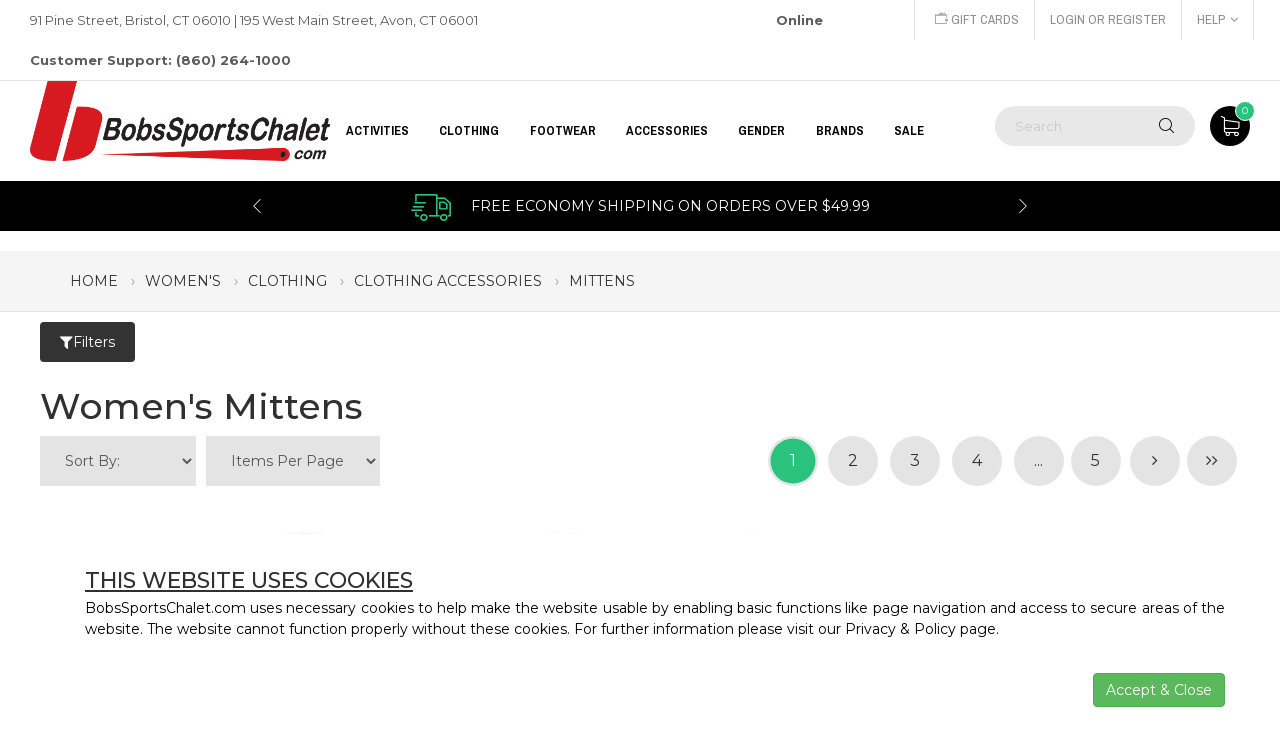

--- FILE ---
content_type: text/html;charset=UTF-8
request_url: https://www.bobssportschalet.com/womens-mittens
body_size: 16114
content:

<!DOCTYPE html>
<!--[if IE 7]><html class="ie ie7"><![endif]-->
<!--[if IE 8]><html class="ie ie8"><![endif]-->
<!--[if IE 9]><html class="ie ie9"><![endif]-->
<html lang="en">

        	<script type="application/javascript" async src="https://static.klaviyo.com/onsite/js/klaviyo.js?company_id=TrsxBm"></script>
           
<head>
<!-- Google Tag Manager -->

        
		<script>(function(w,d,s,l,i){w[l]=w[l]||[];w[l].push({'gtm.start':
		new Date().getTime(),event:'gtm.js'});var f=d.getElementsByTagName(s)[0],
		j=d.createElement(s),dl=l!='dataLayer'?'&l='+l:'';j.async=true;j.src=
		'https://www.googletagmanager.com/gtm.js?id='+i+dl;f.parentNode.insertBefore(j,f);
		})(window,document,'script','dataLayer','GTM-KH7JS5Q');</script>        
        
        <script type="text/javascript">
		dataLayer.push({
		'event': 'categoryPage'	
		});
		</script>
        
<!-- End Google Tag Manager -->

	<meta charset="utf-8"  />
    <meta http-equiv="X-UA-Compatible" content="IE=edge">
    <meta name="viewport" content="width=device-width, initial-scale=1.0">
    <meta name="format-detection" content="telephone=no">
    
    <link rel="shortcut icon" href="/favicon.ico" >
	<title>Women's Mittens</title>
	<meta name="keywords" content="" >
	<meta name="description" content="" >
	
	
    
    <link rel="canonical" href="https://www.bobssportschalet.com/womens-mittens" > 
	
	
    
	<meta name="p:domain_verify" content="277e9cfacae22baaf1964074198cc487"/>
	
    
	
    	
		<meta property="og:site_name" content="Bob's Sports Chalet"/>
		<meta property="og:title" content="Women's Mittens" />
		<meta property="og:description" content="Bob's Sports Chalet | " />
		<meta propetry="og:image" content="https://www.bobssportschalet.com/images/logo.gif" />
		<meta propetry="og:url" content="https://www.bobssportschalet.com/shop/womens-mittens" />
		<link rel="image_src" href="https://www.bobssportschalet.com/images/logo.gif" />
		
		
		
		
	
    
    <link href="https://fonts.googleapis.com/css?family=Archivo+Narrow:300,400,700%7CMontserrat:300,400,500,600,700,800,900" rel="stylesheet">
    <link rel="stylesheet" href="https://www.bobssportschalet.com/plugins/font-awesome/css/font-awesome.min.css">
    <link rel="stylesheet" href="https://www.bobssportschalet.com/plugins/ps-icon/style.css">
    
	 
     <!-- CSS Library-->
    <link rel="stylesheet" href="https://www.bobssportschalet.com/plugins/bootstrap/dist/css/bootstrap.min.css?ver=1.0">
    <link rel="stylesheet" href="https://www.bobssportschalet.com/plugins/owl-carousel/assets/owl.carousel.css">
    <link rel="stylesheet" href="https://www.bobssportschalet.com/plugins/jquery-bar-rating/dist/themes/fontawesome-stars.css">
    <link rel="stylesheet" href="https://www.bobssportschalet.com/plugins/slick/slick/slick.css">
    
    <link rel="stylesheet" href="https://www.bobssportschalet.com/plugins/Magnific-Popup/dist/magnific-popup.css">
    <link rel="stylesheet" href="https://www.bobssportschalet.com/plugins/jquery-ui/jquery-ui.min.css">
    <link rel="stylesheet" href="https://www.bobssportschalet.com/plugins/revolution/css/settings.css">
    <link rel="stylesheet" href="https://www.bobssportschalet.com/plugins/revolution/css/layers.css">
    <link rel="stylesheet" href="https://www.bobssportschalet.com/css/jquery.fancybox.min.css">
    
    
    <!-- Custom--> 
    <link rel="stylesheet" href="https://www.bobssportschalet.com/css/style.css?ver=1.17"> 
    <!--HTML5 Shim and Respond.js IE8 support of HTML5 elements and media queries-->
    <!--WARNING: Respond.js doesn't work if you view the page via file://-->
    <!--[if lt IE 9]><script src="https://oss.maxcdn.com/libs/html5shiv/3.7.0/html5shiv.js"></script><script src="https://oss.maxcdn.com/libs/respond.js/1.4.2/respond.min.js"></script><![endif]-->
     
	
	   

	<!--[if lt IE 9]><script src="https://html5shim.googlecode.com/svn/trunk/html5.js"></script><![endif]-->
	
        
	
    <!-- Facebook Pixel Code -->
	<script>
    !function(f,b,e,v,n,t,s)
    {if(f.fbq)return;n=f.fbq=function(){n.callMethod?
    n.callMethod.apply(n,arguments):n.queue.push(arguments)};
    if(!f._fbq)f._fbq=n;n.push=n;n.loaded=!0;n.version='2.0';
    n.queue=[];t=b.createElement(e);t.async=!0;
    t.src=v;s=b.getElementsByTagName(e)[0];
    s.parentNode.insertBefore(t,s)}(window,document,'script',
    'https://connect.facebook.net/en_US/fbevents.js');
     fbq('init', '448442702229061'); 
    fbq('track', 'PageView');
    </script>
    <noscript>
     <img height="1" width="1" src="https://www.facebook.com/tr?id=448442702229061&ev=PageView&noscript=1"/>
    </noscript>
<!-- End Facebook Pixel Code -->

  	
 
 <!-- apruvd.com integration - JavaScript Drop-In coldfusion.runtime.CFPageMethod@7614343 -->
 <script async type="text/javascript" src="https://mjs.apruvd.com/5f5b41b/entry.js?session_id=coldfusion.runtime.CFPageMethod@7614343"></script> 

 <script>
      var appBaseUrl = 'https://www.bobssportschalet.com/';      
 </script>
 <!-- BEGIN MerchantWidget Code -->

<script id='merchantWidgetScript' src="https://www.gstatic.com/shopping/merchant/merchantwidget.js"    defer>
</script>
<script type="text/javascript">
  merchantWidgetScript.addEventListener('load', function () {
    merchantwidget.start({
     position: 'RIGHT_BOTTOM'
   });
  });
</script>
<!-- END MerchantWidget Code -->
<script type='text/javascript' src='https://platform-api.sharethis.com/js/sharethis.js#property=691cabf5fe3a70ff4d7b6971&product=sop' async='async'></script>
</head>

<body class="page-with-mobile-filter">

<!-- Google Tag Manager (noscript) -->
<noscript><iframe src="https://www.googletagmanager.com/ns.html?id=GTM-KH7JS5Q" height="0" width="0" style="display:none;visibility:hidden"></iframe></noscript> 
<!-- End Google Tag Manager (noscript) -->
<div class="header--sidebar"></div>
	
    <header class="header"> 
      <div class="header__top">
        <div class="container-fluid">
          <div class="row">
                <div class="col-lg-8 col-md-8 col-sm-6 col-xs-12 ">
                  <p>91 Pine Street, Bristol, CT 06010  |  195 West Main Street, Avon, CT 06001  <span style="margin-left: 295px; font-weight: 700;">Online Customer Support: (860) 264-1000</span></p>
                </div>
                <div class="col-lg-4 col-md-4 col-sm-6 col-xs-12 ">
                  <div class="header__actions">
                    <a href="https://www.bobssportschalet.com/info/e-gift-certificate"><i class="ps-icon-money"></i> Gift Cards</a>
					
                    	<a href="https://www.bobssportschalet.com/login.cfm">Login or Register</a>
                    
                    <div class="btn-group ps-dropdown"><a class="dropdown-toggle" href="#" data-toggle="dropdown" aria-haspopup="true" aria-expanded="false">Help<i class="fa fa-angle-down"></i></a>
                      <ul class="dropdown-menu">
                      	<li><a href="https://www.bobssportschalet.com/info/contact-us">Contact Us</a></li>
                        <li><a href="https://www.bobssportschalet.com/info/about-us">About Us</a></li>
                        <li><a href="https://www.bobssportschalet.com/info/returns-policy">Returns</a></li>
                        <li><a href="https://www.bobssportschalet.com/info/shipping-policy">Shipping</a></li>
                        <li><a href="https://www.bobssportschalet.com/info/privacy-policy">Privacy</a></li> 
                      </ul>
                    </div>                       
         			
                     
                    
                  </div>
                </div>
          </div>
        </div>
      </div>
      <nav class="navigation">
        <div class="container-fluid">
          <div class="navigation__column left">
            <div class="header__logo"><a class="ps-logo" href="https://www.bobssportschalet.com/"><img src="https://www.bobssportschalet.com/images/BSC-Horizontal_Small-B-Black.png" alt="Bob's Sports Chalet"></a></div>
          </div>
                         <div class="navigation__column center">                <ul class="main-menu menu">                                                                             <li class="menu-item menu-item-has-children has-mega-menu"><a href="#">Activities</a>                                             <div class="mega-menu">                        	<div class="mega-wrap">                                                                                         <div class="mega-column">                                        <ul class="mega-item">                                        	<li class="menu-item menu-item-head"><a href="https://www.bobssportschalet.com/biking-gear" title="Shop BIKING GEAR Products" style="font-weight: bold;" >BIKING GEAR</a></li>                                                                                                 <li class="menu-item"><a href="https://www.bobssportschalet.com/bicycling-clothing" title="Shop BIKING GEAR &raquo; Clothing">Clothing</a></li>                                                                                          <li class="menu-item"><a href="https://www.bobssportschalet.com/bike-helmets" title="Shop BIKING GEAR &raquo; Bike Helmets">Bike Helmets</a></li>                                                                                          <li class="menu-item"><a href="https://www.bobssportschalet.com/bicycle-accessories" title="Shop BIKING GEAR &raquo; Bike Accessories">Bike Accessories</a></li>                                                                                          <li class="menu-item"><a href="https://www.bobssportschalet.com/bike-tools" title="Shop BIKING GEAR &raquo; Bike Tools">Bike Tools</a></li>                                                                                                                         </ul>                                    </div>                                                                   <div class="mega-column">                                        <ul class="mega-item">                                        	<li class="menu-item menu-item-head"><a href="https://www.bobssportschalet.com/skiing" title="Shop SKIING Products" style="font-weight: bold;" >SKIING</a></li>                                                                                                 <li class="menu-item"><a href="https://www.bobssportschalet.com/backcountry-skiing-equipment" title="Shop SKIING &raquo; Backcountry Skiing">Backcountry Skiing</a></li>                                                                                          <li class="menu-item"><a href="https://www.bobssportschalet.com/cross-country-skiing" title="Shop SKIING &raquo; Cross Country Skiing">Cross Country Skiing</a></li>                                                                                          <li class="menu-item"><a href="https://www.bobssportschalet.com/ski-race-equipment-supplies" title="Shop SKIING &raquo; Race">Race</a></li>                                                                                          <li class="menu-item"><a href="https://www.bobssportschalet.com/skis" title="Shop SKIING &raquo; Skis">Skis</a></li>                                                                                          <li class="menu-item"><a href="https://www.bobssportschalet.com/ski-boots" title="Shop SKIING &raquo; Ski Boots">Ski Boots</a></li>                                                                                          <li class="menu-item"><a href="https://www.bobssportschalet.com/ski-bindings" title="Shop SKIING &raquo; Ski Bindings">Ski Bindings</a></li>                                                                                          <li class="menu-item"><a href="https://www.bobssportschalet.com/ski-poles" title="Shop SKIING &raquo; Ski Poles">Ski Poles</a></li>                                                                                          <li class="menu-item"><a href="https://www.bobssportschalet.com/ski-helmets" title="Shop SKIING &raquo; Ski Helmets">Ski Helmets</a></li>                                                                                          <li class="menu-item"><a href="https://www.bobssportschalet.com/ski-goggles" title="Shop SKIING &raquo; Ski Goggles">Ski Goggles</a></li>                                                                                          <li class="menu-item"><a href="https://www.bobssportschalet.com/ski-jackets" title="Shop SKIING &raquo; Ski Jackets">Ski Jackets</a></li>                                                                                          <li class="menu-item"><a href="https://www.bobssportschalet.com/ski-pants" title="Shop SKIING &raquo; Ski Pants">Ski Pants</a></li>                                                                                          <li class="menu-item"><a href="https://www.bobssportschalet.com/ski-gloves" title="Shop SKIING &raquo; Ski Gloves">Ski Gloves</a></li>                                                                                          <li class="menu-item"><a href="https://www.bobssportschalet.com/ski-mittens" title="Shop SKIING &raquo; Ski Mittens">Ski Mittens</a></li>                                                                                          <li class="menu-item"><a href="https://www.bobssportschalet.com/ski-neck-warmers" title="Shop SKIING &raquo; Ski Neck Warmers">Ski Neck Warmers</a></li>                                                                                          <li class="menu-item"><a href="https://www.bobssportschalet.com/balaclavas" title="Shop SKIING &raquo; Balaclavas">Balaclavas</a></li>                                                                                          <li class="menu-item"><a href="https://www.bobssportschalet.com/ski-face-masks" title="Shop SKIING &raquo; Ski Face Masks">Ski Face Masks</a></li>                                                                                          <li class="menu-item" style="font-weight: bold;"><a href="https://www.bobssportschalet.com/skiing" title="Shop SKIING Products" >&laquo; view more &raquo;</a></li>                                                                                                                       </ul>                                    </div>                                                                   <div class="mega-column">                                        <ul class="mega-item">                                        	<li class="menu-item menu-item-head"><a href="https://www.bobssportschalet.com/snowboarding" title="Shop SNOWBOARDING Products" style="font-weight: bold;" >SNOWBOARDING</a></li>                                                                                                 <li class="menu-item"><a href="https://www.bobssportschalet.com/snowboards" title="Shop SNOWBOARDING &raquo; Snowboards">Snowboards</a></li>                                                                                          <li class="menu-item"><a href="https://www.bobssportschalet.com/snowboard-bindings" title="Shop SNOWBOARDING &raquo; Snowboard Bindings">Snowboard Bindings</a></li>                                                                                          <li class="menu-item"><a href="https://www.bobssportschalet.com/snowboard-boots" title="Shop SNOWBOARDING &raquo; Snowboard Boots">Snowboard Boots</a></li>                                                                                          <li class="menu-item"><a href="https://www.bobssportschalet.com/snowboard-accessories" title="Shop SNOWBOARDING &raquo; Snowboard Accessories">Snowboard Accessories</a></li>                                                                                          <li class="menu-item"><a href="https://www.bobssportschalet.com/snowboard-jackets" title="Shop SNOWBOARDING &raquo; Snowboard Jackets">Snowboard Jackets</a></li>                                                                                          <li class="menu-item"><a href="https://www.bobssportschalet.com/snowboard-pants" title="Shop SNOWBOARDING &raquo; Snowboard Pants">Snowboard Pants</a></li>                                                                                          <li class="menu-item"><a href="https://www.bobssportschalet.com/snowboard-bags" title="Shop SNOWBOARDING &raquo; Snowboard & Gear Bags">Snowboard & Gear Bags</a></li>                                                                                          <li class="menu-item"><a href="https://www.bobssportschalet.com/snowboard-helmets" title="Shop SNOWBOARDING &raquo; Snowboard Helmets">Snowboard Helmets</a></li>                                                                                          <li class="menu-item"><a href="https://www.bobssportschalet.com/snowboard-goggles" title="Shop SNOWBOARDING &raquo; Snowboard Goggles">Snowboard Goggles</a></li>                                                                                          <li class="menu-item"><a href="https://www.bobssportschalet.com/snowboard-tuning" title="Shop SNOWBOARDING &raquo; Snowboard Tuning">Snowboard Tuning</a></li>                                                                                          <li class="menu-item"><a href="https://www.bobssportschalet.com/snowboard-gloves" title="Shop SNOWBOARDING &raquo; Snowboard Gloves">Snowboard Gloves</a></li>                                                                                          <li class="menu-item"><a href="https://www.bobssportschalet.com/base-layers" title="Shop SNOWBOARDING &raquo; Base Layers">Base Layers</a></li>                                                                                          <li class="menu-item"><a href="https://www.bobssportschalet.com/snowboard-mittens" title="Shop SNOWBOARDING &raquo; Snowboard Mittens">Snowboard Mittens</a></li>                                                                                          <li class="menu-item"><a href="https://www.bobssportschalet.com/mid-layers" title="Shop SNOWBOARDING &raquo; Mid Layers">Mid Layers</a></li>                                                                                          <li class="menu-item"><a href="https://www.bobssportschalet.com/snowboard-face-masks" title="Shop SNOWBOARDING &raquo; Snowboard Face Masks">Snowboard Face Masks</a></li>                                                                                          <li class="menu-item"><a href="https://www.bobssportschalet.com/snowboard-beanies" title="Shop SNOWBOARDING &raquo; Beanies & Hoods">Beanies & Hoods</a></li>                                                                                          <li class="menu-item" style="font-weight: bold;"><a href="https://www.bobssportschalet.com/snowboarding" title="Shop SNOWBOARDING Products" >&laquo; view more &raquo;</a></li>                                                                                                                       </ul>                                    </div>                                                                   <div class="mega-column">                                        <ul class="mega-item">                                        	<li class="menu-item menu-item-head"><a href="https://www.bobssportschalet.com/skating-equipment-gear" title="Shop SKATING Products" style="font-weight: bold;" >SKATING</a></li>                                                                                                 <li class="menu-item"><a href="https://www.bobssportschalet.com/longboarding-equipment-gear" title="Shop SKATING &raquo; Longboarding">Longboarding</a></li>                                                                                          <li class="menu-item"><a href="https://www.bobssportschalet.com/skateboard-pads" title="Shop SKATING &raquo; Protective Gear">Protective Gear</a></li>                                                                                          <li class="menu-item"><a href="https://www.bobssportschalet.com/skating-helmets" title="Shop SKATING &raquo; Skating Helmets">Skating Helmets</a></li>                                                                                          <li class="menu-item"><a href="https://www.bobssportschalet.com/roller-skating-equipment-gear" title="Shop SKATING &raquo; Inline Skating">Inline Skating</a></li>                                                                                          <li class="menu-item"><a href="https://www.bobssportschalet.com/ice-skating-equipment-gear" title="Shop SKATING &raquo; Ice Skating">Ice Skating</a></li>                                                                                                                         </ul>                                    </div>                                                                   <div class="mega-column">                                        <ul class="mega-item">                                        	<li class="menu-item menu-item-head"><a href="https://www.bobssportschalet.com/swimming" title="Shop SWIMMING Products" style="font-weight: bold;" >SWIMMING</a></li>                                                                                                 <li class="menu-item"><a href="https://www.bobssportschalet.com/swim-goggles" title="Shop SWIMMING &raquo; Swim Goggles">Swim Goggles</a></li>                                                                                          <li class="menu-item"><a href="https://www.bobssportschalet.com/swim-suits" title="Shop SWIMMING &raquo; Swim Suits">Swim Suits</a></li>                                                                                          <li class="menu-item"><a href="https://www.bobssportschalet.com/swim-jammers" title="Shop SWIMMING &raquo; Jammers">Jammers</a></li>                                                                                          <li class="menu-item"><a href="https://www.bobssportschalet.com/swim-trunks" title="Shop SWIMMING &raquo; Swim Trunks">Swim Trunks</a></li>                                                                                          <li class="menu-item"><a href="https://www.bobssportschalet.com/board-shorts" title="Shop SWIMMING &raquo; Board Shorts">Board Shorts</a></li>                                                                                          <li class="menu-item"><a href="https://www.bobssportschalet.com/swim-fins" title="Shop SWIMMING &raquo; Swim Fins">Swim Fins</a></li>                                                                                          <li class="menu-item"><a href="https://www.bobssportschalet.com/rash-guards" title="Shop SWIMMING &raquo; Rash Guards">Rash Guards</a></li>                                                                                          <li class="menu-item"><a href="https://www.bobssportschalet.com/swim-accessories" title="Shop SWIMMING &raquo; Swim Accessories">Swim Accessories</a></li>                                                                                          <li class="menu-item"><a href="https://www.bobssportschalet.com/wetsuits" title="Shop SWIMMING &raquo; Wetsuits">Wetsuits</a></li>                                                                                          <li class="menu-item"><a href="https://www.bobssportschalet.com/life-vests" title="Shop SWIMMING &raquo; Life Vests">Life Vests</a></li>                                                                                          <li class="menu-item"><a href="https://www.bobssportschalet.com/water-shoes" title="Shop SWIMMING &raquo; Water Shoes">Water Shoes</a></li>                                                                                          <li class="menu-item"><a href="https://www.bobssportschalet.com/swimsuit-cover-ups" title="Shop SWIMMING &raquo; Swimsuit Cover Ups">Swimsuit Cover Ups</a></li>                                                                                                                         </ul>                                    </div>                                                                   <div class="mega-column">                                        <ul class="mega-item">                                        	<li class="menu-item menu-item-head"><a href="https://www.bobssportschalet.com/hiking-camping-products" title="Shop HIKING & CAMPING Products" style="font-weight: bold;" >HIKING & CAMPING</a></li>                                                                                                 <li class="menu-item"><a href="https://www.bobssportschalet.com/sleeping-bags" title="Shop HIKING & CAMPING &raquo; Sleeping Bags">Sleeping Bags</a></li>                                                                                          <li class="menu-item"><a href="https://www.bobssportschalet.com/tents" title="Shop HIKING & CAMPING &raquo; Tents">Tents</a></li>                                                                                          <li class="menu-item"><a href="https://www.bobssportschalet.com/winter-hiking" title="Shop HIKING & CAMPING &raquo; Winter Hiking">Winter Hiking</a></li>                                                                                          <li class="menu-item"><a href="https://www.bobssportschalet.com/hiking-poles" title="Shop HIKING & CAMPING &raquo; Hiking Poles">Hiking Poles</a></li>                                                                                          <li class="menu-item"><a href="https://www.bobssportschalet.com/hiking-boots-shoes" title="Shop HIKING & CAMPING &raquo; Hiking Boots & Shoes">Hiking Boots & Shoes</a></li>                                                                                          <li class="menu-item"><a href="https://www.bobssportschalet.com/hiking-packs" title="Shop HIKING & CAMPING &raquo; Hiking Packs">Hiking Packs</a></li>                                                                                                                         </ul>                                    </div>                                                           </div>                        </div>                                            <div class="mega-menu">                        	<div class="mega-wrap">                                                                                         <div class="mega-column">                                        <ul class="mega-item">                                        	<li class="menu-item menu-item-head"><a href="https://www.bobssportschalet.com/biking-gear" title="Shop BIKING GEAR Products" style="font-weight: bold;" >BIKING GEAR</a></li>                                                                                                 <li class="menu-item"><a href="https://www.bobssportschalet.com/bicycling-clothing" title="Shop BIKING GEAR &raquo; Clothing">Clothing</a></li>                                                                                          <li class="menu-item"><a href="https://www.bobssportschalet.com/bike-helmets" title="Shop BIKING GEAR &raquo; Bike Helmets">Bike Helmets</a></li>                                                                                          <li class="menu-item"><a href="https://www.bobssportschalet.com/bicycle-accessories" title="Shop BIKING GEAR &raquo; Bike Accessories">Bike Accessories</a></li>                                                                                          <li class="menu-item"><a href="https://www.bobssportschalet.com/bike-tools" title="Shop BIKING GEAR &raquo; Bike Tools">Bike Tools</a></li>                                                                                                                         </ul>                                    </div>                                                                   <div class="mega-column">                                        <ul class="mega-item">                                        	<li class="menu-item menu-item-head"><a href="https://www.bobssportschalet.com/skiing" title="Shop SKIING Products" style="font-weight: bold;" >SKIING</a></li>                                                                                                 <li class="menu-item"><a href="https://www.bobssportschalet.com/backcountry-skiing-equipment" title="Shop SKIING &raquo; Backcountry Skiing">Backcountry Skiing</a></li>                                                                                          <li class="menu-item"><a href="https://www.bobssportschalet.com/cross-country-skiing" title="Shop SKIING &raquo; Cross Country Skiing">Cross Country Skiing</a></li>                                                                                          <li class="menu-item"><a href="https://www.bobssportschalet.com/ski-race-equipment-supplies" title="Shop SKIING &raquo; Race">Race</a></li>                                                                                          <li class="menu-item"><a href="https://www.bobssportschalet.com/skis" title="Shop SKIING &raquo; Skis">Skis</a></li>                                                                                          <li class="menu-item"><a href="https://www.bobssportschalet.com/ski-boots" title="Shop SKIING &raquo; Ski Boots">Ski Boots</a></li>                                                                                          <li class="menu-item"><a href="https://www.bobssportschalet.com/ski-bindings" title="Shop SKIING &raquo; Ski Bindings">Ski Bindings</a></li>                                                                                          <li class="menu-item"><a href="https://www.bobssportschalet.com/ski-poles" title="Shop SKIING &raquo; Ski Poles">Ski Poles</a></li>                                                                                          <li class="menu-item"><a href="https://www.bobssportschalet.com/ski-helmets" title="Shop SKIING &raquo; Ski Helmets">Ski Helmets</a></li>                                                                                          <li class="menu-item"><a href="https://www.bobssportschalet.com/ski-goggles" title="Shop SKIING &raquo; Ski Goggles">Ski Goggles</a></li>                                                                                          <li class="menu-item"><a href="https://www.bobssportschalet.com/ski-jackets" title="Shop SKIING &raquo; Ski Jackets">Ski Jackets</a></li>                                                                                          <li class="menu-item"><a href="https://www.bobssportschalet.com/ski-pants" title="Shop SKIING &raquo; Ski Pants">Ski Pants</a></li>                                                                                          <li class="menu-item"><a href="https://www.bobssportschalet.com/ski-gloves" title="Shop SKIING &raquo; Ski Gloves">Ski Gloves</a></li>                                                                                          <li class="menu-item"><a href="https://www.bobssportschalet.com/ski-mittens" title="Shop SKIING &raquo; Ski Mittens">Ski Mittens</a></li>                                                                                          <li class="menu-item"><a href="https://www.bobssportschalet.com/ski-neck-warmers" title="Shop SKIING &raquo; Ski Neck Warmers">Ski Neck Warmers</a></li>                                                                                          <li class="menu-item"><a href="https://www.bobssportschalet.com/balaclavas" title="Shop SKIING &raquo; Balaclavas">Balaclavas</a></li>                                                                                          <li class="menu-item"><a href="https://www.bobssportschalet.com/ski-face-masks" title="Shop SKIING &raquo; Ski Face Masks">Ski Face Masks</a></li>                                                                                          <li class="menu-item" style="font-weight: bold;"><a href="https://www.bobssportschalet.com/skiing" title="Shop SKIING Products" >&laquo; view more &raquo;</a></li>                                                                                                                       </ul>                                    </div>                                                                   <div class="mega-column">                                        <ul class="mega-item">                                        	<li class="menu-item menu-item-head"><a href="https://www.bobssportschalet.com/snowboarding" title="Shop SNOWBOARDING Products" style="font-weight: bold;" >SNOWBOARDING</a></li>                                                                                                 <li class="menu-item"><a href="https://www.bobssportschalet.com/snowboards" title="Shop SNOWBOARDING &raquo; Snowboards">Snowboards</a></li>                                                                                          <li class="menu-item"><a href="https://www.bobssportschalet.com/snowboard-bindings" title="Shop SNOWBOARDING &raquo; Snowboard Bindings">Snowboard Bindings</a></li>                                                                                          <li class="menu-item"><a href="https://www.bobssportschalet.com/snowboard-boots" title="Shop SNOWBOARDING &raquo; Snowboard Boots">Snowboard Boots</a></li>                                                                                          <li class="menu-item"><a href="https://www.bobssportschalet.com/snowboard-accessories" title="Shop SNOWBOARDING &raquo; Snowboard Accessories">Snowboard Accessories</a></li>                                                                                          <li class="menu-item"><a href="https://www.bobssportschalet.com/snowboard-jackets" title="Shop SNOWBOARDING &raquo; Snowboard Jackets">Snowboard Jackets</a></li>                                                                                          <li class="menu-item"><a href="https://www.bobssportschalet.com/snowboard-pants" title="Shop SNOWBOARDING &raquo; Snowboard Pants">Snowboard Pants</a></li>                                                                                          <li class="menu-item"><a href="https://www.bobssportschalet.com/snowboard-bags" title="Shop SNOWBOARDING &raquo; Snowboard & Gear Bags">Snowboard & Gear Bags</a></li>                                                                                          <li class="menu-item"><a href="https://www.bobssportschalet.com/snowboard-helmets" title="Shop SNOWBOARDING &raquo; Snowboard Helmets">Snowboard Helmets</a></li>                                                                                          <li class="menu-item"><a href="https://www.bobssportschalet.com/snowboard-goggles" title="Shop SNOWBOARDING &raquo; Snowboard Goggles">Snowboard Goggles</a></li>                                                                                          <li class="menu-item"><a href="https://www.bobssportschalet.com/snowboard-tuning" title="Shop SNOWBOARDING &raquo; Snowboard Tuning">Snowboard Tuning</a></li>                                                                                          <li class="menu-item"><a href="https://www.bobssportschalet.com/snowboard-gloves" title="Shop SNOWBOARDING &raquo; Snowboard Gloves">Snowboard Gloves</a></li>                                                                                          <li class="menu-item"><a href="https://www.bobssportschalet.com/base-layers" title="Shop SNOWBOARDING &raquo; Base Layers">Base Layers</a></li>                                                                                          <li class="menu-item"><a href="https://www.bobssportschalet.com/snowboard-mittens" title="Shop SNOWBOARDING &raquo; Snowboard Mittens">Snowboard Mittens</a></li>                                                                                          <li class="menu-item"><a href="https://www.bobssportschalet.com/mid-layers" title="Shop SNOWBOARDING &raquo; Mid Layers">Mid Layers</a></li>                                                                                          <li class="menu-item"><a href="https://www.bobssportschalet.com/snowboard-face-masks" title="Shop SNOWBOARDING &raquo; Snowboard Face Masks">Snowboard Face Masks</a></li>                                                                                          <li class="menu-item"><a href="https://www.bobssportschalet.com/snowboard-beanies" title="Shop SNOWBOARDING &raquo; Beanies & Hoods">Beanies & Hoods</a></li>                                                                                          <li class="menu-item" style="font-weight: bold;"><a href="https://www.bobssportschalet.com/snowboarding" title="Shop SNOWBOARDING Products" >&laquo; view more &raquo;</a></li>                                                                                                                       </ul>                                    </div>                                                                   <div class="mega-column">                                        <ul class="mega-item">                                        	<li class="menu-item menu-item-head"><a href="https://www.bobssportschalet.com/skating-equipment-gear" title="Shop SKATING Products" style="font-weight: bold;" >SKATING</a></li>                                                                                                 <li class="menu-item"><a href="https://www.bobssportschalet.com/longboarding-equipment-gear" title="Shop SKATING &raquo; Longboarding">Longboarding</a></li>                                                                                          <li class="menu-item"><a href="https://www.bobssportschalet.com/skateboard-pads" title="Shop SKATING &raquo; Protective Gear">Protective Gear</a></li>                                                                                          <li class="menu-item"><a href="https://www.bobssportschalet.com/skating-helmets" title="Shop SKATING &raquo; Skating Helmets">Skating Helmets</a></li>                                                                                          <li class="menu-item"><a href="https://www.bobssportschalet.com/roller-skating-equipment-gear" title="Shop SKATING &raquo; Inline Skating">Inline Skating</a></li>                                                                                          <li class="menu-item"><a href="https://www.bobssportschalet.com/ice-skating-equipment-gear" title="Shop SKATING &raquo; Ice Skating">Ice Skating</a></li>                                                                                                                         </ul>                                    </div>                                                                   <div class="mega-column">                                        <ul class="mega-item">                                        	<li class="menu-item menu-item-head"><a href="https://www.bobssportschalet.com/swimming" title="Shop SWIMMING Products" style="font-weight: bold;" >SWIMMING</a></li>                                                                                                 <li class="menu-item"><a href="https://www.bobssportschalet.com/swim-goggles" title="Shop SWIMMING &raquo; Swim Goggles">Swim Goggles</a></li>                                                                                          <li class="menu-item"><a href="https://www.bobssportschalet.com/swim-suits" title="Shop SWIMMING &raquo; Swim Suits">Swim Suits</a></li>                                                                                          <li class="menu-item"><a href="https://www.bobssportschalet.com/swim-jammers" title="Shop SWIMMING &raquo; Jammers">Jammers</a></li>                                                                                          <li class="menu-item"><a href="https://www.bobssportschalet.com/swim-trunks" title="Shop SWIMMING &raquo; Swim Trunks">Swim Trunks</a></li>                                                                                          <li class="menu-item"><a href="https://www.bobssportschalet.com/board-shorts" title="Shop SWIMMING &raquo; Board Shorts">Board Shorts</a></li>                                                                                          <li class="menu-item"><a href="https://www.bobssportschalet.com/swim-fins" title="Shop SWIMMING &raquo; Swim Fins">Swim Fins</a></li>                                                                                          <li class="menu-item"><a href="https://www.bobssportschalet.com/rash-guards" title="Shop SWIMMING &raquo; Rash Guards">Rash Guards</a></li>                                                                                          <li class="menu-item"><a href="https://www.bobssportschalet.com/swim-accessories" title="Shop SWIMMING &raquo; Swim Accessories">Swim Accessories</a></li>                                                                                          <li class="menu-item"><a href="https://www.bobssportschalet.com/wetsuits" title="Shop SWIMMING &raquo; Wetsuits">Wetsuits</a></li>                                                                                          <li class="menu-item"><a href="https://www.bobssportschalet.com/life-vests" title="Shop SWIMMING &raquo; Life Vests">Life Vests</a></li>                                                                                          <li class="menu-item"><a href="https://www.bobssportschalet.com/water-shoes" title="Shop SWIMMING &raquo; Water Shoes">Water Shoes</a></li>                                                                                          <li class="menu-item"><a href="https://www.bobssportschalet.com/swimsuit-cover-ups" title="Shop SWIMMING &raquo; Swimsuit Cover Ups">Swimsuit Cover Ups</a></li>                                                                                                                         </ul>                                    </div>                                                                   <div class="mega-column">                                        <ul class="mega-item">                                        	<li class="menu-item menu-item-head"><a href="https://www.bobssportschalet.com/hiking-camping-products" title="Shop HIKING & CAMPING Products" style="font-weight: bold;" >HIKING & CAMPING</a></li>                                                                                                 <li class="menu-item"><a href="https://www.bobssportschalet.com/sleeping-bags" title="Shop HIKING & CAMPING &raquo; Sleeping Bags">Sleeping Bags</a></li>                                                                                          <li class="menu-item"><a href="https://www.bobssportschalet.com/tents" title="Shop HIKING & CAMPING &raquo; Tents">Tents</a></li>                                                                                          <li class="menu-item"><a href="https://www.bobssportschalet.com/winter-hiking" title="Shop HIKING & CAMPING &raquo; Winter Hiking">Winter Hiking</a></li>                                                                                          <li class="menu-item"><a href="https://www.bobssportschalet.com/hiking-poles" title="Shop HIKING & CAMPING &raquo; Hiking Poles">Hiking Poles</a></li>                                                                                          <li class="menu-item"><a href="https://www.bobssportschalet.com/hiking-boots-shoes" title="Shop HIKING & CAMPING &raquo; Hiking Boots & Shoes">Hiking Boots & Shoes</a></li>                                                                                          <li class="menu-item"><a href="https://www.bobssportschalet.com/hiking-packs" title="Shop HIKING & CAMPING &raquo; Hiking Packs">Hiking Packs</a></li>                                                                                                                         </ul>                                    </div>                                                           </div>                        </div>                                            <div class="mega-menu">                        	<div class="mega-wrap">                                                                                         <div class="mega-column">                                        <ul class="mega-item">                                        	<li class="menu-item menu-item-head"><a href="https://www.bobssportschalet.com/biking-gear" title="Shop BIKING GEAR Products" style="font-weight: bold;" >BIKING GEAR</a></li>                                                                                                 <li class="menu-item"><a href="https://www.bobssportschalet.com/bicycling-clothing" title="Shop BIKING GEAR &raquo; Clothing">Clothing</a></li>                                                                                          <li class="menu-item"><a href="https://www.bobssportschalet.com/bike-helmets" title="Shop BIKING GEAR &raquo; Bike Helmets">Bike Helmets</a></li>                                                                                          <li class="menu-item"><a href="https://www.bobssportschalet.com/bicycle-accessories" title="Shop BIKING GEAR &raquo; Bike Accessories">Bike Accessories</a></li>                                                                                          <li class="menu-item"><a href="https://www.bobssportschalet.com/bike-tools" title="Shop BIKING GEAR &raquo; Bike Tools">Bike Tools</a></li>                                                                                                                         </ul>                                    </div>                                                                   <div class="mega-column">                                        <ul class="mega-item">                                        	<li class="menu-item menu-item-head"><a href="https://www.bobssportschalet.com/skiing" title="Shop SKIING Products" style="font-weight: bold;" >SKIING</a></li>                                                                                                 <li class="menu-item"><a href="https://www.bobssportschalet.com/backcountry-skiing-equipment" title="Shop SKIING &raquo; Backcountry Skiing">Backcountry Skiing</a></li>                                                                                          <li class="menu-item"><a href="https://www.bobssportschalet.com/cross-country-skiing" title="Shop SKIING &raquo; Cross Country Skiing">Cross Country Skiing</a></li>                                                                                          <li class="menu-item"><a href="https://www.bobssportschalet.com/ski-race-equipment-supplies" title="Shop SKIING &raquo; Race">Race</a></li>                                                                                          <li class="menu-item"><a href="https://www.bobssportschalet.com/skis" title="Shop SKIING &raquo; Skis">Skis</a></li>                                                                                          <li class="menu-item"><a href="https://www.bobssportschalet.com/ski-boots" title="Shop SKIING &raquo; Ski Boots">Ski Boots</a></li>                                                                                          <li class="menu-item"><a href="https://www.bobssportschalet.com/ski-bindings" title="Shop SKIING &raquo; Ski Bindings">Ski Bindings</a></li>                                                                                          <li class="menu-item"><a href="https://www.bobssportschalet.com/ski-poles" title="Shop SKIING &raquo; Ski Poles">Ski Poles</a></li>                                                                                          <li class="menu-item"><a href="https://www.bobssportschalet.com/ski-helmets" title="Shop SKIING &raquo; Ski Helmets">Ski Helmets</a></li>                                                                                          <li class="menu-item"><a href="https://www.bobssportschalet.com/ski-goggles" title="Shop SKIING &raquo; Ski Goggles">Ski Goggles</a></li>                                                                                          <li class="menu-item"><a href="https://www.bobssportschalet.com/ski-jackets" title="Shop SKIING &raquo; Ski Jackets">Ski Jackets</a></li>                                                                                          <li class="menu-item"><a href="https://www.bobssportschalet.com/ski-pants" title="Shop SKIING &raquo; Ski Pants">Ski Pants</a></li>                                                                                          <li class="menu-item"><a href="https://www.bobssportschalet.com/ski-gloves" title="Shop SKIING &raquo; Ski Gloves">Ski Gloves</a></li>                                                                                          <li class="menu-item"><a href="https://www.bobssportschalet.com/ski-mittens" title="Shop SKIING &raquo; Ski Mittens">Ski Mittens</a></li>                                                                                          <li class="menu-item"><a href="https://www.bobssportschalet.com/ski-neck-warmers" title="Shop SKIING &raquo; Ski Neck Warmers">Ski Neck Warmers</a></li>                                                                                          <li class="menu-item"><a href="https://www.bobssportschalet.com/balaclavas" title="Shop SKIING &raquo; Balaclavas">Balaclavas</a></li>                                                                                          <li class="menu-item"><a href="https://www.bobssportschalet.com/ski-face-masks" title="Shop SKIING &raquo; Ski Face Masks">Ski Face Masks</a></li>                                                                                          <li class="menu-item" style="font-weight: bold;"><a href="https://www.bobssportschalet.com/skiing" title="Shop SKIING Products" >&laquo; view more &raquo;</a></li>                                                                                                                       </ul>                                    </div>                                                                   <div class="mega-column">                                        <ul class="mega-item">                                        	<li class="menu-item menu-item-head"><a href="https://www.bobssportschalet.com/snowboarding" title="Shop SNOWBOARDING Products" style="font-weight: bold;" >SNOWBOARDING</a></li>                                                                                                 <li class="menu-item"><a href="https://www.bobssportschalet.com/snowboards" title="Shop SNOWBOARDING &raquo; Snowboards">Snowboards</a></li>                                                                                          <li class="menu-item"><a href="https://www.bobssportschalet.com/snowboard-bindings" title="Shop SNOWBOARDING &raquo; Snowboard Bindings">Snowboard Bindings</a></li>                                                                                          <li class="menu-item"><a href="https://www.bobssportschalet.com/snowboard-boots" title="Shop SNOWBOARDING &raquo; Snowboard Boots">Snowboard Boots</a></li>                                                                                          <li class="menu-item"><a href="https://www.bobssportschalet.com/snowboard-accessories" title="Shop SNOWBOARDING &raquo; Snowboard Accessories">Snowboard Accessories</a></li>                                                                                          <li class="menu-item"><a href="https://www.bobssportschalet.com/snowboard-jackets" title="Shop SNOWBOARDING &raquo; Snowboard Jackets">Snowboard Jackets</a></li>                                                                                          <li class="menu-item"><a href="https://www.bobssportschalet.com/snowboard-pants" title="Shop SNOWBOARDING &raquo; Snowboard Pants">Snowboard Pants</a></li>                                                                                          <li class="menu-item"><a href="https://www.bobssportschalet.com/snowboard-bags" title="Shop SNOWBOARDING &raquo; Snowboard & Gear Bags">Snowboard & Gear Bags</a></li>                                                                                          <li class="menu-item"><a href="https://www.bobssportschalet.com/snowboard-helmets" title="Shop SNOWBOARDING &raquo; Snowboard Helmets">Snowboard Helmets</a></li>                                                                                          <li class="menu-item"><a href="https://www.bobssportschalet.com/snowboard-goggles" title="Shop SNOWBOARDING &raquo; Snowboard Goggles">Snowboard Goggles</a></li>                                                                                          <li class="menu-item"><a href="https://www.bobssportschalet.com/snowboard-tuning" title="Shop SNOWBOARDING &raquo; Snowboard Tuning">Snowboard Tuning</a></li>                                                                                          <li class="menu-item"><a href="https://www.bobssportschalet.com/snowboard-gloves" title="Shop SNOWBOARDING &raquo; Snowboard Gloves">Snowboard Gloves</a></li>                                                                                          <li class="menu-item"><a href="https://www.bobssportschalet.com/base-layers" title="Shop SNOWBOARDING &raquo; Base Layers">Base Layers</a></li>                                                                                          <li class="menu-item"><a href="https://www.bobssportschalet.com/snowboard-mittens" title="Shop SNOWBOARDING &raquo; Snowboard Mittens">Snowboard Mittens</a></li>                                                                                          <li class="menu-item"><a href="https://www.bobssportschalet.com/mid-layers" title="Shop SNOWBOARDING &raquo; Mid Layers">Mid Layers</a></li>                                                                                          <li class="menu-item"><a href="https://www.bobssportschalet.com/snowboard-face-masks" title="Shop SNOWBOARDING &raquo; Snowboard Face Masks">Snowboard Face Masks</a></li>                                                                                          <li class="menu-item"><a href="https://www.bobssportschalet.com/snowboard-beanies" title="Shop SNOWBOARDING &raquo; Beanies & Hoods">Beanies & Hoods</a></li>                                                                                          <li class="menu-item" style="font-weight: bold;"><a href="https://www.bobssportschalet.com/snowboarding" title="Shop SNOWBOARDING Products" >&laquo; view more &raquo;</a></li>                                                                                                                       </ul>                                    </div>                                                                   <div class="mega-column">                                        <ul class="mega-item">                                        	<li class="menu-item menu-item-head"><a href="https://www.bobssportschalet.com/skating-equipment-gear" title="Shop SKATING Products" style="font-weight: bold;" >SKATING</a></li>                                                                                                 <li class="menu-item"><a href="https://www.bobssportschalet.com/longboarding-equipment-gear" title="Shop SKATING &raquo; Longboarding">Longboarding</a></li>                                                                                          <li class="menu-item"><a href="https://www.bobssportschalet.com/skateboard-pads" title="Shop SKATING &raquo; Protective Gear">Protective Gear</a></li>                                                                                          <li class="menu-item"><a href="https://www.bobssportschalet.com/skating-helmets" title="Shop SKATING &raquo; Skating Helmets">Skating Helmets</a></li>                                                                                          <li class="menu-item"><a href="https://www.bobssportschalet.com/roller-skating-equipment-gear" title="Shop SKATING &raquo; Inline Skating">Inline Skating</a></li>                                                                                          <li class="menu-item"><a href="https://www.bobssportschalet.com/ice-skating-equipment-gear" title="Shop SKATING &raquo; Ice Skating">Ice Skating</a></li>                                                                                                                         </ul>                                    </div>                                                                   <div class="mega-column">                                        <ul class="mega-item">                                        	<li class="menu-item menu-item-head"><a href="https://www.bobssportschalet.com/swimming" title="Shop SWIMMING Products" style="font-weight: bold;" >SWIMMING</a></li>                                                                                                 <li class="menu-item"><a href="https://www.bobssportschalet.com/swim-goggles" title="Shop SWIMMING &raquo; Swim Goggles">Swim Goggles</a></li>                                                                                          <li class="menu-item"><a href="https://www.bobssportschalet.com/swim-suits" title="Shop SWIMMING &raquo; Swim Suits">Swim Suits</a></li>                                                                                          <li class="menu-item"><a href="https://www.bobssportschalet.com/swim-jammers" title="Shop SWIMMING &raquo; Jammers">Jammers</a></li>                                                                                          <li class="menu-item"><a href="https://www.bobssportschalet.com/swim-trunks" title="Shop SWIMMING &raquo; Swim Trunks">Swim Trunks</a></li>                                                                                          <li class="menu-item"><a href="https://www.bobssportschalet.com/board-shorts" title="Shop SWIMMING &raquo; Board Shorts">Board Shorts</a></li>                                                                                          <li class="menu-item"><a href="https://www.bobssportschalet.com/swim-fins" title="Shop SWIMMING &raquo; Swim Fins">Swim Fins</a></li>                                                                                          <li class="menu-item"><a href="https://www.bobssportschalet.com/rash-guards" title="Shop SWIMMING &raquo; Rash Guards">Rash Guards</a></li>                                                                                          <li class="menu-item"><a href="https://www.bobssportschalet.com/swim-accessories" title="Shop SWIMMING &raquo; Swim Accessories">Swim Accessories</a></li>                                                                                          <li class="menu-item"><a href="https://www.bobssportschalet.com/wetsuits" title="Shop SWIMMING &raquo; Wetsuits">Wetsuits</a></li>                                                                                          <li class="menu-item"><a href="https://www.bobssportschalet.com/life-vests" title="Shop SWIMMING &raquo; Life Vests">Life Vests</a></li>                                                                                          <li class="menu-item"><a href="https://www.bobssportschalet.com/water-shoes" title="Shop SWIMMING &raquo; Water Shoes">Water Shoes</a></li>                                                                                          <li class="menu-item"><a href="https://www.bobssportschalet.com/swimsuit-cover-ups" title="Shop SWIMMING &raquo; Swimsuit Cover Ups">Swimsuit Cover Ups</a></li>                                                                                                                         </ul>                                    </div>                                                                   <div class="mega-column">                                        <ul class="mega-item">                                        	<li class="menu-item menu-item-head"><a href="https://www.bobssportschalet.com/hiking-camping-products" title="Shop HIKING & CAMPING Products" style="font-weight: bold;" >HIKING & CAMPING</a></li>                                                                                                 <li class="menu-item"><a href="https://www.bobssportschalet.com/sleeping-bags" title="Shop HIKING & CAMPING &raquo; Sleeping Bags">Sleeping Bags</a></li>                                                                                          <li class="menu-item"><a href="https://www.bobssportschalet.com/tents" title="Shop HIKING & CAMPING &raquo; Tents">Tents</a></li>                                                                                          <li class="menu-item"><a href="https://www.bobssportschalet.com/winter-hiking" title="Shop HIKING & CAMPING &raquo; Winter Hiking">Winter Hiking</a></li>                                                                                          <li class="menu-item"><a href="https://www.bobssportschalet.com/hiking-poles" title="Shop HIKING & CAMPING &raquo; Hiking Poles">Hiking Poles</a></li>                                                                                          <li class="menu-item"><a href="https://www.bobssportschalet.com/hiking-boots-shoes" title="Shop HIKING & CAMPING &raquo; Hiking Boots & Shoes">Hiking Boots & Shoes</a></li>                                                                                          <li class="menu-item"><a href="https://www.bobssportschalet.com/hiking-packs" title="Shop HIKING & CAMPING &raquo; Hiking Packs">Hiking Packs</a></li>                                                                                                                         </ul>                                    </div>                                                           </div>                        </div>                                            <div class="mega-menu">                        	<div class="mega-wrap">                                                                                         <div class="mega-column">                                        <ul class="mega-item">                                        	<li class="menu-item menu-item-head"><a href="https://www.bobssportschalet.com/biking-gear" title="Shop BIKING GEAR Products" style="font-weight: bold;" >BIKING GEAR</a></li>                                                                                                 <li class="menu-item"><a href="https://www.bobssportschalet.com/bicycling-clothing" title="Shop BIKING GEAR &raquo; Clothing">Clothing</a></li>                                                                                          <li class="menu-item"><a href="https://www.bobssportschalet.com/bike-helmets" title="Shop BIKING GEAR &raquo; Bike Helmets">Bike Helmets</a></li>                                                                                          <li class="menu-item"><a href="https://www.bobssportschalet.com/bicycle-accessories" title="Shop BIKING GEAR &raquo; Bike Accessories">Bike Accessories</a></li>                                                                                          <li class="menu-item"><a href="https://www.bobssportschalet.com/bike-tools" title="Shop BIKING GEAR &raquo; Bike Tools">Bike Tools</a></li>                                                                                                                         </ul>                                    </div>                                                                   <div class="mega-column">                                        <ul class="mega-item">                                        	<li class="menu-item menu-item-head"><a href="https://www.bobssportschalet.com/skiing" title="Shop SKIING Products" style="font-weight: bold;" >SKIING</a></li>                                                                                                 <li class="menu-item"><a href="https://www.bobssportschalet.com/backcountry-skiing-equipment" title="Shop SKIING &raquo; Backcountry Skiing">Backcountry Skiing</a></li>                                                                                          <li class="menu-item"><a href="https://www.bobssportschalet.com/cross-country-skiing" title="Shop SKIING &raquo; Cross Country Skiing">Cross Country Skiing</a></li>                                                                                          <li class="menu-item"><a href="https://www.bobssportschalet.com/ski-race-equipment-supplies" title="Shop SKIING &raquo; Race">Race</a></li>                                                                                          <li class="menu-item"><a href="https://www.bobssportschalet.com/skis" title="Shop SKIING &raquo; Skis">Skis</a></li>                                                                                          <li class="menu-item"><a href="https://www.bobssportschalet.com/ski-boots" title="Shop SKIING &raquo; Ski Boots">Ski Boots</a></li>                                                                                          <li class="menu-item"><a href="https://www.bobssportschalet.com/ski-bindings" title="Shop SKIING &raquo; Ski Bindings">Ski Bindings</a></li>                                                                                          <li class="menu-item"><a href="https://www.bobssportschalet.com/ski-poles" title="Shop SKIING &raquo; Ski Poles">Ski Poles</a></li>                                                                                          <li class="menu-item"><a href="https://www.bobssportschalet.com/ski-helmets" title="Shop SKIING &raquo; Ski Helmets">Ski Helmets</a></li>                                                                                          <li class="menu-item"><a href="https://www.bobssportschalet.com/ski-goggles" title="Shop SKIING &raquo; Ski Goggles">Ski Goggles</a></li>                                                                                          <li class="menu-item"><a href="https://www.bobssportschalet.com/ski-jackets" title="Shop SKIING &raquo; Ski Jackets">Ski Jackets</a></li>                                                                                          <li class="menu-item"><a href="https://www.bobssportschalet.com/ski-pants" title="Shop SKIING &raquo; Ski Pants">Ski Pants</a></li>                                                                                          <li class="menu-item"><a href="https://www.bobssportschalet.com/ski-gloves" title="Shop SKIING &raquo; Ski Gloves">Ski Gloves</a></li>                                                                                          <li class="menu-item"><a href="https://www.bobssportschalet.com/ski-mittens" title="Shop SKIING &raquo; Ski Mittens">Ski Mittens</a></li>                                                                                          <li class="menu-item"><a href="https://www.bobssportschalet.com/ski-neck-warmers" title="Shop SKIING &raquo; Ski Neck Warmers">Ski Neck Warmers</a></li>                                                                                          <li class="menu-item"><a href="https://www.bobssportschalet.com/balaclavas" title="Shop SKIING &raquo; Balaclavas">Balaclavas</a></li>                                                                                          <li class="menu-item"><a href="https://www.bobssportschalet.com/ski-face-masks" title="Shop SKIING &raquo; Ski Face Masks">Ski Face Masks</a></li>                                                                                          <li class="menu-item" style="font-weight: bold;"><a href="https://www.bobssportschalet.com/skiing" title="Shop SKIING Products" >&laquo; view more &raquo;</a></li>                                                                                                                       </ul>                                    </div>                                                                   <div class="mega-column">                                        <ul class="mega-item">                                        	<li class="menu-item menu-item-head"><a href="https://www.bobssportschalet.com/snowboarding" title="Shop SNOWBOARDING Products" style="font-weight: bold;" >SNOWBOARDING</a></li>                                                                                                 <li class="menu-item"><a href="https://www.bobssportschalet.com/snowboards" title="Shop SNOWBOARDING &raquo; Snowboards">Snowboards</a></li>                                                                                          <li class="menu-item"><a href="https://www.bobssportschalet.com/snowboard-bindings" title="Shop SNOWBOARDING &raquo; Snowboard Bindings">Snowboard Bindings</a></li>                                                                                          <li class="menu-item"><a href="https://www.bobssportschalet.com/snowboard-boots" title="Shop SNOWBOARDING &raquo; Snowboard Boots">Snowboard Boots</a></li>                                                                                          <li class="menu-item"><a href="https://www.bobssportschalet.com/snowboard-accessories" title="Shop SNOWBOARDING &raquo; Snowboard Accessories">Snowboard Accessories</a></li>                                                                                          <li class="menu-item"><a href="https://www.bobssportschalet.com/snowboard-jackets" title="Shop SNOWBOARDING &raquo; Snowboard Jackets">Snowboard Jackets</a></li>                                                                                          <li class="menu-item"><a href="https://www.bobssportschalet.com/snowboard-pants" title="Shop SNOWBOARDING &raquo; Snowboard Pants">Snowboard Pants</a></li>                                                                                          <li class="menu-item"><a href="https://www.bobssportschalet.com/snowboard-bags" title="Shop SNOWBOARDING &raquo; Snowboard & Gear Bags">Snowboard & Gear Bags</a></li>                                                                                          <li class="menu-item"><a href="https://www.bobssportschalet.com/snowboard-helmets" title="Shop SNOWBOARDING &raquo; Snowboard Helmets">Snowboard Helmets</a></li>                                                                                          <li class="menu-item"><a href="https://www.bobssportschalet.com/snowboard-goggles" title="Shop SNOWBOARDING &raquo; Snowboard Goggles">Snowboard Goggles</a></li>                                                                                          <li class="menu-item"><a href="https://www.bobssportschalet.com/snowboard-tuning" title="Shop SNOWBOARDING &raquo; Snowboard Tuning">Snowboard Tuning</a></li>                                                                                          <li class="menu-item"><a href="https://www.bobssportschalet.com/snowboard-gloves" title="Shop SNOWBOARDING &raquo; Snowboard Gloves">Snowboard Gloves</a></li>                                                                                          <li class="menu-item"><a href="https://www.bobssportschalet.com/base-layers" title="Shop SNOWBOARDING &raquo; Base Layers">Base Layers</a></li>                                                                                          <li class="menu-item"><a href="https://www.bobssportschalet.com/snowboard-mittens" title="Shop SNOWBOARDING &raquo; Snowboard Mittens">Snowboard Mittens</a></li>                                                                                          <li class="menu-item"><a href="https://www.bobssportschalet.com/mid-layers" title="Shop SNOWBOARDING &raquo; Mid Layers">Mid Layers</a></li>                                                                                          <li class="menu-item"><a href="https://www.bobssportschalet.com/snowboard-face-masks" title="Shop SNOWBOARDING &raquo; Snowboard Face Masks">Snowboard Face Masks</a></li>                                                                                          <li class="menu-item"><a href="https://www.bobssportschalet.com/snowboard-beanies" title="Shop SNOWBOARDING &raquo; Beanies & Hoods">Beanies & Hoods</a></li>                                                                                          <li class="menu-item" style="font-weight: bold;"><a href="https://www.bobssportschalet.com/snowboarding" title="Shop SNOWBOARDING Products" >&laquo; view more &raquo;</a></li>                                                                                                                       </ul>                                    </div>                                                                   <div class="mega-column">                                        <ul class="mega-item">                                        	<li class="menu-item menu-item-head"><a href="https://www.bobssportschalet.com/skating-equipment-gear" title="Shop SKATING Products" style="font-weight: bold;" >SKATING</a></li>                                                                                                 <li class="menu-item"><a href="https://www.bobssportschalet.com/longboarding-equipment-gear" title="Shop SKATING &raquo; Longboarding">Longboarding</a></li>                                                                                          <li class="menu-item"><a href="https://www.bobssportschalet.com/skateboard-pads" title="Shop SKATING &raquo; Protective Gear">Protective Gear</a></li>                                                                                          <li class="menu-item"><a href="https://www.bobssportschalet.com/skating-helmets" title="Shop SKATING &raquo; Skating Helmets">Skating Helmets</a></li>                                                                                          <li class="menu-item"><a href="https://www.bobssportschalet.com/roller-skating-equipment-gear" title="Shop SKATING &raquo; Inline Skating">Inline Skating</a></li>                                                                                          <li class="menu-item"><a href="https://www.bobssportschalet.com/ice-skating-equipment-gear" title="Shop SKATING &raquo; Ice Skating">Ice Skating</a></li>                                                                                                                         </ul>                                    </div>                                                                   <div class="mega-column">                                        <ul class="mega-item">                                        	<li class="menu-item menu-item-head"><a href="https://www.bobssportschalet.com/swimming" title="Shop SWIMMING Products" style="font-weight: bold;" >SWIMMING</a></li>                                                                                                 <li class="menu-item"><a href="https://www.bobssportschalet.com/swim-goggles" title="Shop SWIMMING &raquo; Swim Goggles">Swim Goggles</a></li>                                                                                          <li class="menu-item"><a href="https://www.bobssportschalet.com/swim-suits" title="Shop SWIMMING &raquo; Swim Suits">Swim Suits</a></li>                                                                                          <li class="menu-item"><a href="https://www.bobssportschalet.com/swim-jammers" title="Shop SWIMMING &raquo; Jammers">Jammers</a></li>                                                                                          <li class="menu-item"><a href="https://www.bobssportschalet.com/swim-trunks" title="Shop SWIMMING &raquo; Swim Trunks">Swim Trunks</a></li>                                                                                          <li class="menu-item"><a href="https://www.bobssportschalet.com/board-shorts" title="Shop SWIMMING &raquo; Board Shorts">Board Shorts</a></li>                                                                                          <li class="menu-item"><a href="https://www.bobssportschalet.com/swim-fins" title="Shop SWIMMING &raquo; Swim Fins">Swim Fins</a></li>                                                                                          <li class="menu-item"><a href="https://www.bobssportschalet.com/rash-guards" title="Shop SWIMMING &raquo; Rash Guards">Rash Guards</a></li>                                                                                          <li class="menu-item"><a href="https://www.bobssportschalet.com/swim-accessories" title="Shop SWIMMING &raquo; Swim Accessories">Swim Accessories</a></li>                                                                                          <li class="menu-item"><a href="https://www.bobssportschalet.com/wetsuits" title="Shop SWIMMING &raquo; Wetsuits">Wetsuits</a></li>                                                                                          <li class="menu-item"><a href="https://www.bobssportschalet.com/life-vests" title="Shop SWIMMING &raquo; Life Vests">Life Vests</a></li>                                                                                          <li class="menu-item"><a href="https://www.bobssportschalet.com/water-shoes" title="Shop SWIMMING &raquo; Water Shoes">Water Shoes</a></li>                                                                                          <li class="menu-item"><a href="https://www.bobssportschalet.com/swimsuit-cover-ups" title="Shop SWIMMING &raquo; Swimsuit Cover Ups">Swimsuit Cover Ups</a></li>                                                                                                                         </ul>                                    </div>                                                                   <div class="mega-column">                                        <ul class="mega-item">                                        	<li class="menu-item menu-item-head"><a href="https://www.bobssportschalet.com/hiking-camping-products" title="Shop HIKING & CAMPING Products" style="font-weight: bold;" >HIKING & CAMPING</a></li>                                                                                                 <li class="menu-item"><a href="https://www.bobssportschalet.com/sleeping-bags" title="Shop HIKING & CAMPING &raquo; Sleeping Bags">Sleeping Bags</a></li>                                                                                          <li class="menu-item"><a href="https://www.bobssportschalet.com/tents" title="Shop HIKING & CAMPING &raquo; Tents">Tents</a></li>                                                                                          <li class="menu-item"><a href="https://www.bobssportschalet.com/winter-hiking" title="Shop HIKING & CAMPING &raquo; Winter Hiking">Winter Hiking</a></li>                                                                                          <li class="menu-item"><a href="https://www.bobssportschalet.com/hiking-poles" title="Shop HIKING & CAMPING &raquo; Hiking Poles">Hiking Poles</a></li>                                                                                          <li class="menu-item"><a href="https://www.bobssportschalet.com/hiking-boots-shoes" title="Shop HIKING & CAMPING &raquo; Hiking Boots & Shoes">Hiking Boots & Shoes</a></li>                                                                                          <li class="menu-item"><a href="https://www.bobssportschalet.com/hiking-packs" title="Shop HIKING & CAMPING &raquo; Hiking Packs">Hiking Packs</a></li>                                                                                                                         </ul>                                    </div>                                                           </div>                        </div>                                            <div class="mega-menu">                        	<div class="mega-wrap">                                                                                         <div class="mega-column">                                        <ul class="mega-item">                                        	<li class="menu-item menu-item-head"><a href="https://www.bobssportschalet.com/biking-gear" title="Shop BIKING GEAR Products" style="font-weight: bold;" >BIKING GEAR</a></li>                                                                                                 <li class="menu-item"><a href="https://www.bobssportschalet.com/bicycling-clothing" title="Shop BIKING GEAR &raquo; Clothing">Clothing</a></li>                                                                                          <li class="menu-item"><a href="https://www.bobssportschalet.com/bike-helmets" title="Shop BIKING GEAR &raquo; Bike Helmets">Bike Helmets</a></li>                                                                                          <li class="menu-item"><a href="https://www.bobssportschalet.com/bicycle-accessories" title="Shop BIKING GEAR &raquo; Bike Accessories">Bike Accessories</a></li>                                                                                          <li class="menu-item"><a href="https://www.bobssportschalet.com/bike-tools" title="Shop BIKING GEAR &raquo; Bike Tools">Bike Tools</a></li>                                                                                                                         </ul>                                    </div>                                                                   <div class="mega-column">                                        <ul class="mega-item">                                        	<li class="menu-item menu-item-head"><a href="https://www.bobssportschalet.com/skiing" title="Shop SKIING Products" style="font-weight: bold;" >SKIING</a></li>                                                                                                 <li class="menu-item"><a href="https://www.bobssportschalet.com/backcountry-skiing-equipment" title="Shop SKIING &raquo; Backcountry Skiing">Backcountry Skiing</a></li>                                                                                          <li class="menu-item"><a href="https://www.bobssportschalet.com/cross-country-skiing" title="Shop SKIING &raquo; Cross Country Skiing">Cross Country Skiing</a></li>                                                                                          <li class="menu-item"><a href="https://www.bobssportschalet.com/ski-race-equipment-supplies" title="Shop SKIING &raquo; Race">Race</a></li>                                                                                          <li class="menu-item"><a href="https://www.bobssportschalet.com/skis" title="Shop SKIING &raquo; Skis">Skis</a></li>                                                                                          <li class="menu-item"><a href="https://www.bobssportschalet.com/ski-boots" title="Shop SKIING &raquo; Ski Boots">Ski Boots</a></li>                                                                                          <li class="menu-item"><a href="https://www.bobssportschalet.com/ski-bindings" title="Shop SKIING &raquo; Ski Bindings">Ski Bindings</a></li>                                                                                          <li class="menu-item"><a href="https://www.bobssportschalet.com/ski-poles" title="Shop SKIING &raquo; Ski Poles">Ski Poles</a></li>                                                                                          <li class="menu-item"><a href="https://www.bobssportschalet.com/ski-helmets" title="Shop SKIING &raquo; Ski Helmets">Ski Helmets</a></li>                                                                                          <li class="menu-item"><a href="https://www.bobssportschalet.com/ski-goggles" title="Shop SKIING &raquo; Ski Goggles">Ski Goggles</a></li>                                                                                          <li class="menu-item"><a href="https://www.bobssportschalet.com/ski-jackets" title="Shop SKIING &raquo; Ski Jackets">Ski Jackets</a></li>                                                                                          <li class="menu-item"><a href="https://www.bobssportschalet.com/ski-pants" title="Shop SKIING &raquo; Ski Pants">Ski Pants</a></li>                                                                                          <li class="menu-item"><a href="https://www.bobssportschalet.com/ski-gloves" title="Shop SKIING &raquo; Ski Gloves">Ski Gloves</a></li>                                                                                          <li class="menu-item"><a href="https://www.bobssportschalet.com/ski-mittens" title="Shop SKIING &raquo; Ski Mittens">Ski Mittens</a></li>                                                                                          <li class="menu-item"><a href="https://www.bobssportschalet.com/ski-neck-warmers" title="Shop SKIING &raquo; Ski Neck Warmers">Ski Neck Warmers</a></li>                                                                                          <li class="menu-item"><a href="https://www.bobssportschalet.com/balaclavas" title="Shop SKIING &raquo; Balaclavas">Balaclavas</a></li>                                                                                          <li class="menu-item"><a href="https://www.bobssportschalet.com/ski-face-masks" title="Shop SKIING &raquo; Ski Face Masks">Ski Face Masks</a></li>                                                                                          <li class="menu-item" style="font-weight: bold;"><a href="https://www.bobssportschalet.com/skiing" title="Shop SKIING Products" >&laquo; view more &raquo;</a></li>                                                                                                                       </ul>                                    </div>                                                                   <div class="mega-column">                                        <ul class="mega-item">                                        	<li class="menu-item menu-item-head"><a href="https://www.bobssportschalet.com/snowboarding" title="Shop SNOWBOARDING Products" style="font-weight: bold;" >SNOWBOARDING</a></li>                                                                                                 <li class="menu-item"><a href="https://www.bobssportschalet.com/snowboards" title="Shop SNOWBOARDING &raquo; Snowboards">Snowboards</a></li>                                                                                          <li class="menu-item"><a href="https://www.bobssportschalet.com/snowboard-bindings" title="Shop SNOWBOARDING &raquo; Snowboard Bindings">Snowboard Bindings</a></li>                                                                                          <li class="menu-item"><a href="https://www.bobssportschalet.com/snowboard-boots" title="Shop SNOWBOARDING &raquo; Snowboard Boots">Snowboard Boots</a></li>                                                                                          <li class="menu-item"><a href="https://www.bobssportschalet.com/snowboard-accessories" title="Shop SNOWBOARDING &raquo; Snowboard Accessories">Snowboard Accessories</a></li>                                                                                          <li class="menu-item"><a href="https://www.bobssportschalet.com/snowboard-jackets" title="Shop SNOWBOARDING &raquo; Snowboard Jackets">Snowboard Jackets</a></li>                                                                                          <li class="menu-item"><a href="https://www.bobssportschalet.com/snowboard-pants" title="Shop SNOWBOARDING &raquo; Snowboard Pants">Snowboard Pants</a></li>                                                                                          <li class="menu-item"><a href="https://www.bobssportschalet.com/snowboard-bags" title="Shop SNOWBOARDING &raquo; Snowboard & Gear Bags">Snowboard & Gear Bags</a></li>                                                                                          <li class="menu-item"><a href="https://www.bobssportschalet.com/snowboard-helmets" title="Shop SNOWBOARDING &raquo; Snowboard Helmets">Snowboard Helmets</a></li>                                                                                          <li class="menu-item"><a href="https://www.bobssportschalet.com/snowboard-goggles" title="Shop SNOWBOARDING &raquo; Snowboard Goggles">Snowboard Goggles</a></li>                                                                                          <li class="menu-item"><a href="https://www.bobssportschalet.com/snowboard-tuning" title="Shop SNOWBOARDING &raquo; Snowboard Tuning">Snowboard Tuning</a></li>                                                                                          <li class="menu-item"><a href="https://www.bobssportschalet.com/snowboard-gloves" title="Shop SNOWBOARDING &raquo; Snowboard Gloves">Snowboard Gloves</a></li>                                                                                          <li class="menu-item"><a href="https://www.bobssportschalet.com/base-layers" title="Shop SNOWBOARDING &raquo; Base Layers">Base Layers</a></li>                                                                                          <li class="menu-item"><a href="https://www.bobssportschalet.com/snowboard-mittens" title="Shop SNOWBOARDING &raquo; Snowboard Mittens">Snowboard Mittens</a></li>                                                                                          <li class="menu-item"><a href="https://www.bobssportschalet.com/mid-layers" title="Shop SNOWBOARDING &raquo; Mid Layers">Mid Layers</a></li>                                                                                          <li class="menu-item"><a href="https://www.bobssportschalet.com/snowboard-face-masks" title="Shop SNOWBOARDING &raquo; Snowboard Face Masks">Snowboard Face Masks</a></li>                                                                                          <li class="menu-item"><a href="https://www.bobssportschalet.com/snowboard-beanies" title="Shop SNOWBOARDING &raquo; Beanies & Hoods">Beanies & Hoods</a></li>                                                                                          <li class="menu-item" style="font-weight: bold;"><a href="https://www.bobssportschalet.com/snowboarding" title="Shop SNOWBOARDING Products" >&laquo; view more &raquo;</a></li>                                                                                                                       </ul>                                    </div>                                                                   <div class="mega-column">                                        <ul class="mega-item">                                        	<li class="menu-item menu-item-head"><a href="https://www.bobssportschalet.com/skating-equipment-gear" title="Shop SKATING Products" style="font-weight: bold;" >SKATING</a></li>                                                                                                 <li class="menu-item"><a href="https://www.bobssportschalet.com/longboarding-equipment-gear" title="Shop SKATING &raquo; Longboarding">Longboarding</a></li>                                                                                          <li class="menu-item"><a href="https://www.bobssportschalet.com/skateboard-pads" title="Shop SKATING &raquo; Protective Gear">Protective Gear</a></li>                                                                                          <li class="menu-item"><a href="https://www.bobssportschalet.com/skating-helmets" title="Shop SKATING &raquo; Skating Helmets">Skating Helmets</a></li>                                                                                          <li class="menu-item"><a href="https://www.bobssportschalet.com/roller-skating-equipment-gear" title="Shop SKATING &raquo; Inline Skating">Inline Skating</a></li>                                                                                          <li class="menu-item"><a href="https://www.bobssportschalet.com/ice-skating-equipment-gear" title="Shop SKATING &raquo; Ice Skating">Ice Skating</a></li>                                                                                                                         </ul>                                    </div>                                                                   <div class="mega-column">                                        <ul class="mega-item">                                        	<li class="menu-item menu-item-head"><a href="https://www.bobssportschalet.com/swimming" title="Shop SWIMMING Products" style="font-weight: bold;" >SWIMMING</a></li>                                                                                                 <li class="menu-item"><a href="https://www.bobssportschalet.com/swim-goggles" title="Shop SWIMMING &raquo; Swim Goggles">Swim Goggles</a></li>                                                                                          <li class="menu-item"><a href="https://www.bobssportschalet.com/swim-suits" title="Shop SWIMMING &raquo; Swim Suits">Swim Suits</a></li>                                                                                          <li class="menu-item"><a href="https://www.bobssportschalet.com/swim-jammers" title="Shop SWIMMING &raquo; Jammers">Jammers</a></li>                                                                                          <li class="menu-item"><a href="https://www.bobssportschalet.com/swim-trunks" title="Shop SWIMMING &raquo; Swim Trunks">Swim Trunks</a></li>                                                                                          <li class="menu-item"><a href="https://www.bobssportschalet.com/board-shorts" title="Shop SWIMMING &raquo; Board Shorts">Board Shorts</a></li>                                                                                          <li class="menu-item"><a href="https://www.bobssportschalet.com/swim-fins" title="Shop SWIMMING &raquo; Swim Fins">Swim Fins</a></li>                                                                                          <li class="menu-item"><a href="https://www.bobssportschalet.com/rash-guards" title="Shop SWIMMING &raquo; Rash Guards">Rash Guards</a></li>                                                                                          <li class="menu-item"><a href="https://www.bobssportschalet.com/swim-accessories" title="Shop SWIMMING &raquo; Swim Accessories">Swim Accessories</a></li>                                                                                          <li class="menu-item"><a href="https://www.bobssportschalet.com/wetsuits" title="Shop SWIMMING &raquo; Wetsuits">Wetsuits</a></li>                                                                                          <li class="menu-item"><a href="https://www.bobssportschalet.com/life-vests" title="Shop SWIMMING &raquo; Life Vests">Life Vests</a></li>                                                                                          <li class="menu-item"><a href="https://www.bobssportschalet.com/water-shoes" title="Shop SWIMMING &raquo; Water Shoes">Water Shoes</a></li>                                                                                          <li class="menu-item"><a href="https://www.bobssportschalet.com/swimsuit-cover-ups" title="Shop SWIMMING &raquo; Swimsuit Cover Ups">Swimsuit Cover Ups</a></li>                                                                                                                         </ul>                                    </div>                                                                   <div class="mega-column">                                        <ul class="mega-item">                                        	<li class="menu-item menu-item-head"><a href="https://www.bobssportschalet.com/hiking-camping-products" title="Shop HIKING & CAMPING Products" style="font-weight: bold;" >HIKING & CAMPING</a></li>                                                                                                 <li class="menu-item"><a href="https://www.bobssportschalet.com/sleeping-bags" title="Shop HIKING & CAMPING &raquo; Sleeping Bags">Sleeping Bags</a></li>                                                                                          <li class="menu-item"><a href="https://www.bobssportschalet.com/tents" title="Shop HIKING & CAMPING &raquo; Tents">Tents</a></li>                                                                                          <li class="menu-item"><a href="https://www.bobssportschalet.com/winter-hiking" title="Shop HIKING & CAMPING &raquo; Winter Hiking">Winter Hiking</a></li>                                                                                          <li class="menu-item"><a href="https://www.bobssportschalet.com/hiking-poles" title="Shop HIKING & CAMPING &raquo; Hiking Poles">Hiking Poles</a></li>                                                                                          <li class="menu-item"><a href="https://www.bobssportschalet.com/hiking-boots-shoes" title="Shop HIKING & CAMPING &raquo; Hiking Boots & Shoes">Hiking Boots & Shoes</a></li>                                                                                          <li class="menu-item"><a href="https://www.bobssportschalet.com/hiking-packs" title="Shop HIKING & CAMPING &raquo; Hiking Packs">Hiking Packs</a></li>                                                                                                                         </ul>                                    </div>                                                           </div>                        </div>                                            <div class="mega-menu">                        	<div class="mega-wrap">                                                                                         <div class="mega-column">                                        <ul class="mega-item">                                        	<li class="menu-item menu-item-head"><a href="https://www.bobssportschalet.com/biking-gear" title="Shop BIKING GEAR Products" style="font-weight: bold;" >BIKING GEAR</a></li>                                                                                                 <li class="menu-item"><a href="https://www.bobssportschalet.com/bicycling-clothing" title="Shop BIKING GEAR &raquo; Clothing">Clothing</a></li>                                                                                          <li class="menu-item"><a href="https://www.bobssportschalet.com/bike-helmets" title="Shop BIKING GEAR &raquo; Bike Helmets">Bike Helmets</a></li>                                                                                          <li class="menu-item"><a href="https://www.bobssportschalet.com/bicycle-accessories" title="Shop BIKING GEAR &raquo; Bike Accessories">Bike Accessories</a></li>                                                                                          <li class="menu-item"><a href="https://www.bobssportschalet.com/bike-tools" title="Shop BIKING GEAR &raquo; Bike Tools">Bike Tools</a></li>                                                                                                                         </ul>                                    </div>                                                                   <div class="mega-column">                                        <ul class="mega-item">                                        	<li class="menu-item menu-item-head"><a href="https://www.bobssportschalet.com/skiing" title="Shop SKIING Products" style="font-weight: bold;" >SKIING</a></li>                                                                                                 <li class="menu-item"><a href="https://www.bobssportschalet.com/backcountry-skiing-equipment" title="Shop SKIING &raquo; Backcountry Skiing">Backcountry Skiing</a></li>                                                                                          <li class="menu-item"><a href="https://www.bobssportschalet.com/cross-country-skiing" title="Shop SKIING &raquo; Cross Country Skiing">Cross Country Skiing</a></li>                                                                                          <li class="menu-item"><a href="https://www.bobssportschalet.com/ski-race-equipment-supplies" title="Shop SKIING &raquo; Race">Race</a></li>                                                                                          <li class="menu-item"><a href="https://www.bobssportschalet.com/skis" title="Shop SKIING &raquo; Skis">Skis</a></li>                                                                                          <li class="menu-item"><a href="https://www.bobssportschalet.com/ski-boots" title="Shop SKIING &raquo; Ski Boots">Ski Boots</a></li>                                                                                          <li class="menu-item"><a href="https://www.bobssportschalet.com/ski-bindings" title="Shop SKIING &raquo; Ski Bindings">Ski Bindings</a></li>                                                                                          <li class="menu-item"><a href="https://www.bobssportschalet.com/ski-poles" title="Shop SKIING &raquo; Ski Poles">Ski Poles</a></li>                                                                                          <li class="menu-item"><a href="https://www.bobssportschalet.com/ski-helmets" title="Shop SKIING &raquo; Ski Helmets">Ski Helmets</a></li>                                                                                          <li class="menu-item"><a href="https://www.bobssportschalet.com/ski-goggles" title="Shop SKIING &raquo; Ski Goggles">Ski Goggles</a></li>                                                                                          <li class="menu-item"><a href="https://www.bobssportschalet.com/ski-jackets" title="Shop SKIING &raquo; Ski Jackets">Ski Jackets</a></li>                                                                                          <li class="menu-item"><a href="https://www.bobssportschalet.com/ski-pants" title="Shop SKIING &raquo; Ski Pants">Ski Pants</a></li>                                                                                          <li class="menu-item"><a href="https://www.bobssportschalet.com/ski-gloves" title="Shop SKIING &raquo; Ski Gloves">Ski Gloves</a></li>                                                                                          <li class="menu-item"><a href="https://www.bobssportschalet.com/ski-mittens" title="Shop SKIING &raquo; Ski Mittens">Ski Mittens</a></li>                                                                                          <li class="menu-item"><a href="https://www.bobssportschalet.com/ski-neck-warmers" title="Shop SKIING &raquo; Ski Neck Warmers">Ski Neck Warmers</a></li>                                                                                          <li class="menu-item"><a href="https://www.bobssportschalet.com/balaclavas" title="Shop SKIING &raquo; Balaclavas">Balaclavas</a></li>                                                                                          <li class="menu-item"><a href="https://www.bobssportschalet.com/ski-face-masks" title="Shop SKIING &raquo; Ski Face Masks">Ski Face Masks</a></li>                                                                                          <li class="menu-item" style="font-weight: bold;"><a href="https://www.bobssportschalet.com/skiing" title="Shop SKIING Products" >&laquo; view more &raquo;</a></li>                                                                                                                       </ul>                                    </div>                                                                   <div class="mega-column">                                        <ul class="mega-item">                                        	<li class="menu-item menu-item-head"><a href="https://www.bobssportschalet.com/snowboarding" title="Shop SNOWBOARDING Products" style="font-weight: bold;" >SNOWBOARDING</a></li>                                                                                                 <li class="menu-item"><a href="https://www.bobssportschalet.com/snowboards" title="Shop SNOWBOARDING &raquo; Snowboards">Snowboards</a></li>                                                                                          <li class="menu-item"><a href="https://www.bobssportschalet.com/snowboard-bindings" title="Shop SNOWBOARDING &raquo; Snowboard Bindings">Snowboard Bindings</a></li>                                                                                          <li class="menu-item"><a href="https://www.bobssportschalet.com/snowboard-boots" title="Shop SNOWBOARDING &raquo; Snowboard Boots">Snowboard Boots</a></li>                                                                                          <li class="menu-item"><a href="https://www.bobssportschalet.com/snowboard-accessories" title="Shop SNOWBOARDING &raquo; Snowboard Accessories">Snowboard Accessories</a></li>                                                                                          <li class="menu-item"><a href="https://www.bobssportschalet.com/snowboard-jackets" title="Shop SNOWBOARDING &raquo; Snowboard Jackets">Snowboard Jackets</a></li>                                                                                          <li class="menu-item"><a href="https://www.bobssportschalet.com/snowboard-pants" title="Shop SNOWBOARDING &raquo; Snowboard Pants">Snowboard Pants</a></li>                                                                                          <li class="menu-item"><a href="https://www.bobssportschalet.com/snowboard-bags" title="Shop SNOWBOARDING &raquo; Snowboard & Gear Bags">Snowboard & Gear Bags</a></li>                                                                                          <li class="menu-item"><a href="https://www.bobssportschalet.com/snowboard-helmets" title="Shop SNOWBOARDING &raquo; Snowboard Helmets">Snowboard Helmets</a></li>                                                                                          <li class="menu-item"><a href="https://www.bobssportschalet.com/snowboard-goggles" title="Shop SNOWBOARDING &raquo; Snowboard Goggles">Snowboard Goggles</a></li>                                                                                          <li class="menu-item"><a href="https://www.bobssportschalet.com/snowboard-tuning" title="Shop SNOWBOARDING &raquo; Snowboard Tuning">Snowboard Tuning</a></li>                                                                                          <li class="menu-item"><a href="https://www.bobssportschalet.com/snowboard-gloves" title="Shop SNOWBOARDING &raquo; Snowboard Gloves">Snowboard Gloves</a></li>                                                                                          <li class="menu-item"><a href="https://www.bobssportschalet.com/base-layers" title="Shop SNOWBOARDING &raquo; Base Layers">Base Layers</a></li>                                                                                          <li class="menu-item"><a href="https://www.bobssportschalet.com/snowboard-mittens" title="Shop SNOWBOARDING &raquo; Snowboard Mittens">Snowboard Mittens</a></li>                                                                                          <li class="menu-item"><a href="https://www.bobssportschalet.com/mid-layers" title="Shop SNOWBOARDING &raquo; Mid Layers">Mid Layers</a></li>                                                                                          <li class="menu-item"><a href="https://www.bobssportschalet.com/snowboard-face-masks" title="Shop SNOWBOARDING &raquo; Snowboard Face Masks">Snowboard Face Masks</a></li>                                                                                          <li class="menu-item"><a href="https://www.bobssportschalet.com/snowboard-beanies" title="Shop SNOWBOARDING &raquo; Beanies & Hoods">Beanies & Hoods</a></li>                                                                                          <li class="menu-item" style="font-weight: bold;"><a href="https://www.bobssportschalet.com/snowboarding" title="Shop SNOWBOARDING Products" >&laquo; view more &raquo;</a></li>                                                                                                                       </ul>                                    </div>                                                                   <div class="mega-column">                                        <ul class="mega-item">                                        	<li class="menu-item menu-item-head"><a href="https://www.bobssportschalet.com/skating-equipment-gear" title="Shop SKATING Products" style="font-weight: bold;" >SKATING</a></li>                                                                                                 <li class="menu-item"><a href="https://www.bobssportschalet.com/longboarding-equipment-gear" title="Shop SKATING &raquo; Longboarding">Longboarding</a></li>                                                                                          <li class="menu-item"><a href="https://www.bobssportschalet.com/skateboard-pads" title="Shop SKATING &raquo; Protective Gear">Protective Gear</a></li>                                                                                          <li class="menu-item"><a href="https://www.bobssportschalet.com/skating-helmets" title="Shop SKATING &raquo; Skating Helmets">Skating Helmets</a></li>                                                                                          <li class="menu-item"><a href="https://www.bobssportschalet.com/roller-skating-equipment-gear" title="Shop SKATING &raquo; Inline Skating">Inline Skating</a></li>                                                                                          <li class="menu-item"><a href="https://www.bobssportschalet.com/ice-skating-equipment-gear" title="Shop SKATING &raquo; Ice Skating">Ice Skating</a></li>                                                                                                                         </ul>                                    </div>                                                                   <div class="mega-column">                                        <ul class="mega-item">                                        	<li class="menu-item menu-item-head"><a href="https://www.bobssportschalet.com/swimming" title="Shop SWIMMING Products" style="font-weight: bold;" >SWIMMING</a></li>                                                                                                 <li class="menu-item"><a href="https://www.bobssportschalet.com/swim-goggles" title="Shop SWIMMING &raquo; Swim Goggles">Swim Goggles</a></li>                                                                                          <li class="menu-item"><a href="https://www.bobssportschalet.com/swim-suits" title="Shop SWIMMING &raquo; Swim Suits">Swim Suits</a></li>                                                                                          <li class="menu-item"><a href="https://www.bobssportschalet.com/swim-jammers" title="Shop SWIMMING &raquo; Jammers">Jammers</a></li>                                                                                          <li class="menu-item"><a href="https://www.bobssportschalet.com/swim-trunks" title="Shop SWIMMING &raquo; Swim Trunks">Swim Trunks</a></li>                                                                                          <li class="menu-item"><a href="https://www.bobssportschalet.com/board-shorts" title="Shop SWIMMING &raquo; Board Shorts">Board Shorts</a></li>                                                                                          <li class="menu-item"><a href="https://www.bobssportschalet.com/swim-fins" title="Shop SWIMMING &raquo; Swim Fins">Swim Fins</a></li>                                                                                          <li class="menu-item"><a href="https://www.bobssportschalet.com/rash-guards" title="Shop SWIMMING &raquo; Rash Guards">Rash Guards</a></li>                                                                                          <li class="menu-item"><a href="https://www.bobssportschalet.com/swim-accessories" title="Shop SWIMMING &raquo; Swim Accessories">Swim Accessories</a></li>                                                                                          <li class="menu-item"><a href="https://www.bobssportschalet.com/wetsuits" title="Shop SWIMMING &raquo; Wetsuits">Wetsuits</a></li>                                                                                          <li class="menu-item"><a href="https://www.bobssportschalet.com/life-vests" title="Shop SWIMMING &raquo; Life Vests">Life Vests</a></li>                                                                                          <li class="menu-item"><a href="https://www.bobssportschalet.com/water-shoes" title="Shop SWIMMING &raquo; Water Shoes">Water Shoes</a></li>                                                                                          <li class="menu-item"><a href="https://www.bobssportschalet.com/swimsuit-cover-ups" title="Shop SWIMMING &raquo; Swimsuit Cover Ups">Swimsuit Cover Ups</a></li>                                                                                                                         </ul>                                    </div>                                                                   <div class="mega-column">                                        <ul class="mega-item">                                        	<li class="menu-item menu-item-head"><a href="https://www.bobssportschalet.com/hiking-camping-products" title="Shop HIKING & CAMPING Products" style="font-weight: bold;" >HIKING & CAMPING</a></li>                                                                                                 <li class="menu-item"><a href="https://www.bobssportschalet.com/sleeping-bags" title="Shop HIKING & CAMPING &raquo; Sleeping Bags">Sleeping Bags</a></li>                                                                                          <li class="menu-item"><a href="https://www.bobssportschalet.com/tents" title="Shop HIKING & CAMPING &raquo; Tents">Tents</a></li>                                                                                          <li class="menu-item"><a href="https://www.bobssportschalet.com/winter-hiking" title="Shop HIKING & CAMPING &raquo; Winter Hiking">Winter Hiking</a></li>                                                                                          <li class="menu-item"><a href="https://www.bobssportschalet.com/hiking-poles" title="Shop HIKING & CAMPING &raquo; Hiking Poles">Hiking Poles</a></li>                                                                                          <li class="menu-item"><a href="https://www.bobssportschalet.com/hiking-boots-shoes" title="Shop HIKING & CAMPING &raquo; Hiking Boots & Shoes">Hiking Boots & Shoes</a></li>                                                                                          <li class="menu-item"><a href="https://www.bobssportschalet.com/hiking-packs" title="Shop HIKING & CAMPING &raquo; Hiking Packs">Hiking Packs</a></li>                                                                                                                         </ul>                                    </div>                                                           </div>                        </div>                                       </li>                                        <li class="menu-item menu-item-has-children has-mega-menu"><a href="https://www.bobssportschalet.com/outdoor-clothing" title="Shop CLOTHING Products" >CLOTHING</a>                         <div class="mega-menu">                        	<div class="mega-wrap">                                                        	<div class="mega-column">                                    <ul class="mega-item">                                                                                        <li class="menu-item"><a href="https://www.bobssportschalet.com/outerwear" title="Shop CLOTHING &raquo; Outerwear">Outerwear</a></li>                                                                                                              <li class="menu-item"><a href="https://www.bobssportschalet.com/clothing-accessories" title="Shop CLOTHING &raquo; Clothing Accessories">Clothing Accessories</a></li>                                                                                                              <li class="menu-item"><a href="https://www.bobssportschalet.com/fleece" title="Shop CLOTHING &raquo; Fleece">Fleece</a></li>                                                                                                              <li class="menu-item"><a href="https://www.bobssportschalet.com/flannel-shirts" title="Shop CLOTHING &raquo; Flannels">Flannels</a></li>                                                                                               </ul>                                </div>                                                           	<div class="mega-column">                                    <ul class="mega-item">                                                                                        <li class="menu-item"><a href="https://www.bobssportschalet.com/hoodies" title="Shop CLOTHING &raquo; Hoodies">Hoodies</a></li>                                                                                                              <li class="menu-item"><a href="https://www.bobssportschalet.com/shirts" title="Shop CLOTHING &raquo; Shirts">Shirts</a></li>                                                                                                              <li class="menu-item"><a href="https://www.bobssportschalet.com/pants" title="Shop CLOTHING &raquo; Pants">Pants</a></li>                                                                                                              <li class="menu-item"><a href="https://www.bobssportschalet.com/sweaters" title="Shop CLOTHING &raquo; Sweaters">Sweaters</a></li>                                                                                               </ul>                                </div>                                                           	<div class="mega-column">                                    <ul class="mega-item">                                                                                        <li class="menu-item"><a href="https://www.bobssportschalet.com/sweatshirts" title="Shop CLOTHING &raquo; Sweatshirts">Sweatshirts</a></li>                                                                                                              <li class="menu-item"><a href="https://www.bobssportschalet.com/shorts" title="Shop CLOTHING &raquo; Shorts">Shorts</a></li>                                                                                                              <li class="menu-item"><a href="https://www.bobssportschalet.com/skirts-skorts" title="Shop CLOTHING &raquo; Skirts & Skorts">Skirts & Skorts</a></li>                                                                                                              <li class="menu-item"><a href="https://www.bobssportschalet.com/dresses" title="Shop CLOTHING &raquo; Dresses">Dresses</a></li>                                                                                               </ul>                                </div>                                                              <div class="mega-column">                                    <ul class="mega-item">                                    	                                    <img src="https://www.bobssportschalet.com/images/spring-2020/ctas/fleece-jackets-001.jpg" alt="">                                                                           </ul>                               </div>                            </div>                        </div>                    </li>                                                  <li class="menu-item menu-item-has-children has-mega-menu"><a href="https://www.bobssportschalet.com/footwear" title="Shop FOOTWEAR Products" >FOOTWEAR</a>                         <div class="mega-menu">                        	<div class="mega-wrap">                                                        	<div class="mega-column">                                    <ul class="mega-item">                                                                                        <li class="menu-item"><a href="https://www.bobssportschalet.com/shoes" title="Shop FOOTWEAR &raquo; Shoes">Shoes</a></li>                                                                                                              <li class="menu-item"><a href="https://www.bobssportschalet.com/boots" title="Shop FOOTWEAR &raquo; Boots">Boots</a></li>                                                                                                              <li class="menu-item"><a href="https://www.bobssportschalet.com/sandals" title="Shop FOOTWEAR &raquo; Sandals">Sandals</a></li>                                                                                               </ul>                                </div>                                                           	<div class="mega-column">                                    <ul class="mega-item">                                                                                        <li class="menu-item"><a href="https://www.bobssportschalet.com/flip-flops" title="Shop FOOTWEAR &raquo; Flip Flops">Flip Flops</a></li>                                                                                                              <li class="menu-item"><a href="https://www.bobssportschalet.com/socks" title="Shop FOOTWEAR &raquo; Socks">Socks</a></li>                                                                                                              <li class="menu-item"><a href="https://www.bobssportschalet.com/footwear-accessories" title="Shop FOOTWEAR &raquo; Footwear Accessories">Footwear Accessories</a></li>                                                                                                              <li class="menu-item"><a href="https://www.bobssportschalet.com/trail-runners" title="Shop FOOTWEAR &raquo; Trail Runners">Trail Runners</a></li>                                                                                               </ul>                                </div>                                                           	<div class="mega-column">                                    <ul class="mega-item">                                                                                        <li class="menu-item"><a href="https://www.bobssportschalet.com/slip-ons" title="Shop FOOTWEAR &raquo; Slip-Ons">Slip-Ons</a></li>                                                                                                              <li class="menu-item"><a href="https://www.bobssportschalet.com/slippers" title="Shop FOOTWEAR &raquo; Slippers">Slippers</a></li>                                                                                                              <li class="menu-item"><a href="https://www.bobssportschalet.com/hiking-boots-shoes" title="Shop FOOTWEAR &raquo; Hiking">Hiking</a></li>                                                                                                              <li class="menu-item"><a href="https://www.bobssportschalet.com/water-shoes" title="Shop FOOTWEAR &raquo; Water Shoes">Water Shoes</a></li>                                                                                               </ul>                                </div>                                                              <div class="mega-column">                                    <ul class="mega-item">                                    	                                    <img src="https://www.bobssportschalet.com/images/spring-2020/ctas/socks-001.jpg" alt="">                                                                           </ul>                               </div>                            </div>                        </div>                    </li>                                                  <li class="menu-item menu-item-has-children has-mega-menu"><a href="https://www.bobssportschalet.com/accessories" title="Shop ACCESSORIES Products" >ACCESSORIES</a>                         <div class="mega-menu">                        	<div class="mega-wrap">                                                        	<div class="mega-column">                                    <ul class="mega-item">                                                                                        <li class="menu-item"><a href="https://www.bobssportschalet.com/face-masks" title="Shop ACCESSORIES &raquo; Face Masks">Face Masks</a></li>                                                                                                              <li class="menu-item"><a href="https://www.bobssportschalet.com/sun-wind-skin-protection" title="Shop ACCESSORIES &raquo; Skin Protection">Skin Protection</a></li>                                                                                                              <li class="menu-item"><a href="https://www.bobssportschalet.com/mouth-guards" title="Shop ACCESSORIES &raquo; Mouth Guards">Mouth Guards</a></li>                                                                                                              <li class="menu-item"><a href="https://www.bobssportschalet.com/lanyards-keychains" title="Shop ACCESSORIES &raquo; Lanyards & Keychains">Lanyards & Keychains</a></li>                                                                                                              <li class="menu-item"><a href="https://www.bobssportschalet.com/ski-snowboard-wax" title="Shop ACCESSORIES &raquo; Ski & Snowboard Wax">Ski & Snowboard Wax</a></li>                                                                                                              <li class="menu-item"><a href="https://www.bobssportschalet.com/hand-feet-toe-warmers" title="Shop ACCESSORIES &raquo; Hand, Feet & Toe Warmers">Hand, Feet & Toe Warmers</a></li>                                                                                               </ul>                                </div>                                                           	<div class="mega-column">                                    <ul class="mega-item">                                                                                        <li class="menu-item"><a href="https://www.bobssportschalet.com/ski-snowboard-tuning-tools" title="Shop ACCESSORIES &raquo; Ski/Snowboard Tuning & Tools">Ski/Snowboard Tuning & Tools</a></li>                                                                                                              <li class="menu-item"><a href="https://www.bobssportschalet.com/snow-shoes" title="Shop ACCESSORIES &raquo; Snow Shoes & Ice Cleats">Snow Shoes & Ice Cleats</a></li>                                                                                                              <li class="menu-item"><a href="https://www.bobssportschalet.com/cargo-carriers-roof-racks-fit-kits" title="Shop ACCESSORIES &raquo; Cargo Carriers, Roof Racks & Fit Kits">Cargo Carriers, Roof Racks & Fit Kits</a></li>                                                                                                              <li class="menu-item"><a href="https://www.bobssportschalet.com/belts" title="Shop ACCESSORIES &raquo; Belts">Belts</a></li>                                                                                                              <li class="menu-item"><a href="https://www.bobssportschalet.com/wallets" title="Shop ACCESSORIES &raquo; Wallets">Wallets</a></li>                                                                                                              <li class="menu-item"><a href="https://www.bobssportschalet.com/socks" title="Shop ACCESSORIES &raquo; Socks">Socks</a></li>                                                                                               </ul>                                </div>                                                           	<div class="mega-column">                                    <ul class="mega-item">                                                                                        <li class="menu-item"><a href="https://www.bobssportschalet.com/headlamps" title="Shop ACCESSORIES &raquo; Headlamps">Headlamps</a></li>                                                                                                              <li class="menu-item"><a href="https://www.bobssportschalet.com/action-cameras" title="Shop ACCESSORIES &raquo; Action Cameras">Action Cameras</a></li>                                                                                                              <li class="menu-item"><a href="https://www.bobssportschalet.com/audio" title="Shop ACCESSORIES &raquo; Audio">Audio</a></li>                                                                                                              <li class="menu-item"><a href="https://www.bobssportschalet.com/hydration-packs-belts" title="Shop ACCESSORIES &raquo; Hydration Products">Hydration Products</a></li>                                                                                                              <li class="menu-item"><a href="https://www.bobssportschalet.com/waterproofing-sealing" title="Shop ACCESSORIES &raquo; Waterproofing & Sealing">Waterproofing & Sealing</a></li>                                                                                                              <li class="menu-item"><a href="https://www.bobssportschalet.com/sunglasses" title="Shop ACCESSORIES &raquo; Sunglasses">Sunglasses</a></li>                                                                                               </ul>                                </div>                                                              <div class="mega-column">                                    <ul class="mega-item">                                    	                                    <img src="https://www.bobssportschalet.com/images/spring-2020/ctas/hydroflask-001.jpg" alt="">                                                                             </ul>                               </div>                            </div>                        </div>                    </li>                                                  <li class="menu-item menu-item-has-children has-mega-menu"><a href="#">GENDER</a>                                             <div class="mega-menu">                        	<div class="mega-wrap">                                                                                            <div class="mega-column">                                        <ul class="mega-item">                                        	<li class="menu-item menu-item-head"><a href="https://www.bobssportschalet.com/boys" title="Shop BOYS' Products" style="font-weight: bold;" >BOYS'</a></li>                                                                                                 <li class="menu-item"><a href="https://www.bobssportschalet.com/boys-outerwear" title="Shop BOYS' &raquo; Outerwear">Outerwear</a></li>                                                                                          <li class="menu-item"><a href="https://www.bobssportschalet.com/boys-clothing" title="Shop BOYS' &raquo; Clothing">Clothing</a></li>                                                                                          <li class="menu-item"><a href="https://www.bobssportschalet.com/boys-footwear" title="Shop BOYS' &raquo; Footwear">Footwear</a></li>                                                                                          <li class="menu-item"><a href="https://www.bobssportschalet.com/boys-swimwear" title="Shop BOYS' &raquo; Swimwear">Swimwear</a></li>                                                                                                                         </ul>                                    </div>                                                                   <div class="mega-column">                                        <ul class="mega-item">                                        	<li class="menu-item menu-item-head"><a href="https://www.bobssportschalet.com/mens-wear" title="Shop MEN'S Products" style="font-weight: bold;" >MEN'S</a></li>                                                                                                 <li class="menu-item"><a href="https://www.bobssportschalet.com/outerwear-mens" title="Shop MEN'S &raquo; Outerwear">Outerwear</a></li>                                                                                          <li class="menu-item"><a href="https://www.bobssportschalet.com/mens-clothing" title="Shop MEN'S &raquo; Clothing">Clothing</a></li>                                                                                          <li class="menu-item"><a href="https://www.bobssportschalet.com/mens-footwear" title="Shop MEN'S &raquo; Footwear">Footwear</a></li>                                                                                          <li class="menu-item"><a href="https://www.bobssportschalet.com/mens-swimwear" title="Shop MEN'S &raquo; Swimwear">Swimwear</a></li>                                                                                                                         </ul>                                    </div>                                                                   <div class="mega-column">                                        <ul class="mega-item">                                        	<li class="menu-item menu-item-head"><a href="https://www.bobssportschalet.com/womens" title="Shop WOMEN'S Products" style="font-weight: bold;" >WOMEN'S</a></li>                                                                                                 <li class="menu-item"><a href="https://www.bobssportschalet.com/womens-outerwear" title="Shop WOMEN'S &raquo; Outerwear">Outerwear</a></li>                                                                                          <li class="menu-item"><a href="https://www.bobssportschalet.com/womens-clothing" title="Shop WOMEN'S &raquo; Clothing">Clothing</a></li>                                                                                          <li class="menu-item"><a href="https://www.bobssportschalet.com/womens-footwear" title="Shop WOMEN'S &raquo; Footwear">Footwear</a></li>                                                                                          <li class="menu-item"><a href="https://www.bobssportschalet.com/womens-swimwear" title="Shop WOMEN'S &raquo; Swimwear">Swimwear</a></li>                                                                                                                         </ul>                                    </div>                                                                   <div class="mega-column">                                        <ul class="mega-item">                                        	<li class="menu-item menu-item-head"><a href="https://www.bobssportschalet.com/girls-outdoor-sports-products" title="Shop GIRLS' Products" style="font-weight: bold;" >GIRLS'</a></li>                                                                                                 <li class="menu-item"><a href="https://www.bobssportschalet.com/girls-outerwear" title="Shop GIRLS' &raquo; Outerwear">Outerwear</a></li>                                                                                          <li class="menu-item"><a href="https://www.bobssportschalet.com/girls-clothing" title="Shop GIRLS' &raquo; Clothing">Clothing</a></li>                                                                                          <li class="menu-item"><a href="https://www.bobssportschalet.com/girls-footwear" title="Shop GIRLS' &raquo; Footwear">Footwear</a></li>                                                                                          <li class="menu-item"><a href="https://www.bobssportschalet.com/girls-swimwear" title="Shop GIRLS' &raquo; Swimwear">Swimwear</a></li>                                                                                                                         </ul>                                    </div>                                                           </div>                        </div>                                            <div class="mega-menu">                        	<div class="mega-wrap">                                                                                            <div class="mega-column">                                        <ul class="mega-item">                                        	<li class="menu-item menu-item-head"><a href="https://www.bobssportschalet.com/boys" title="Shop BOYS' Products" style="font-weight: bold;" >BOYS'</a></li>                                                                                                 <li class="menu-item"><a href="https://www.bobssportschalet.com/boys-outerwear" title="Shop BOYS' &raquo; Outerwear">Outerwear</a></li>                                                                                          <li class="menu-item"><a href="https://www.bobssportschalet.com/boys-clothing" title="Shop BOYS' &raquo; Clothing">Clothing</a></li>                                                                                          <li class="menu-item"><a href="https://www.bobssportschalet.com/boys-footwear" title="Shop BOYS' &raquo; Footwear">Footwear</a></li>                                                                                          <li class="menu-item"><a href="https://www.bobssportschalet.com/boys-swimwear" title="Shop BOYS' &raquo; Swimwear">Swimwear</a></li>                                                                                                                         </ul>                                    </div>                                                                   <div class="mega-column">                                        <ul class="mega-item">                                        	<li class="menu-item menu-item-head"><a href="https://www.bobssportschalet.com/mens-wear" title="Shop MEN'S Products" style="font-weight: bold;" >MEN'S</a></li>                                                                                                 <li class="menu-item"><a href="https://www.bobssportschalet.com/outerwear-mens" title="Shop MEN'S &raquo; Outerwear">Outerwear</a></li>                                                                                          <li class="menu-item"><a href="https://www.bobssportschalet.com/mens-clothing" title="Shop MEN'S &raquo; Clothing">Clothing</a></li>                                                                                          <li class="menu-item"><a href="https://www.bobssportschalet.com/mens-footwear" title="Shop MEN'S &raquo; Footwear">Footwear</a></li>                                                                                          <li class="menu-item"><a href="https://www.bobssportschalet.com/mens-swimwear" title="Shop MEN'S &raquo; Swimwear">Swimwear</a></li>                                                                                                                         </ul>                                    </div>                                                                   <div class="mega-column">                                        <ul class="mega-item">                                        	<li class="menu-item menu-item-head"><a href="https://www.bobssportschalet.com/womens" title="Shop WOMEN'S Products" style="font-weight: bold;" >WOMEN'S</a></li>                                                                                                 <li class="menu-item"><a href="https://www.bobssportschalet.com/womens-outerwear" title="Shop WOMEN'S &raquo; Outerwear">Outerwear</a></li>                                                                                          <li class="menu-item"><a href="https://www.bobssportschalet.com/womens-clothing" title="Shop WOMEN'S &raquo; Clothing">Clothing</a></li>                                                                                          <li class="menu-item"><a href="https://www.bobssportschalet.com/womens-footwear" title="Shop WOMEN'S &raquo; Footwear">Footwear</a></li>                                                                                          <li class="menu-item"><a href="https://www.bobssportschalet.com/womens-swimwear" title="Shop WOMEN'S &raquo; Swimwear">Swimwear</a></li>                                                                                                                         </ul>                                    </div>                                                                   <div class="mega-column">                                        <ul class="mega-item">                                        	<li class="menu-item menu-item-head"><a href="https://www.bobssportschalet.com/girls-outdoor-sports-products" title="Shop GIRLS' Products" style="font-weight: bold;" >GIRLS'</a></li>                                                                                                 <li class="menu-item"><a href="https://www.bobssportschalet.com/girls-outerwear" title="Shop GIRLS' &raquo; Outerwear">Outerwear</a></li>                                                                                          <li class="menu-item"><a href="https://www.bobssportschalet.com/girls-clothing" title="Shop GIRLS' &raquo; Clothing">Clothing</a></li>                                                                                          <li class="menu-item"><a href="https://www.bobssportschalet.com/girls-footwear" title="Shop GIRLS' &raquo; Footwear">Footwear</a></li>                                                                                          <li class="menu-item"><a href="https://www.bobssportschalet.com/girls-swimwear" title="Shop GIRLS' &raquo; Swimwear">Swimwear</a></li>                                                                                                                         </ul>                                    </div>                                                           </div>                        </div>                                            <div class="mega-menu">                        	<div class="mega-wrap">                                                                                            <div class="mega-column">                                        <ul class="mega-item">                                        	<li class="menu-item menu-item-head"><a href="https://www.bobssportschalet.com/boys" title="Shop BOYS' Products" style="font-weight: bold;" >BOYS'</a></li>                                                                                                 <li class="menu-item"><a href="https://www.bobssportschalet.com/boys-outerwear" title="Shop BOYS' &raquo; Outerwear">Outerwear</a></li>                                                                                          <li class="menu-item"><a href="https://www.bobssportschalet.com/boys-clothing" title="Shop BOYS' &raquo; Clothing">Clothing</a></li>                                                                                          <li class="menu-item"><a href="https://www.bobssportschalet.com/boys-footwear" title="Shop BOYS' &raquo; Footwear">Footwear</a></li>                                                                                          <li class="menu-item"><a href="https://www.bobssportschalet.com/boys-swimwear" title="Shop BOYS' &raquo; Swimwear">Swimwear</a></li>                                                                                                                         </ul>                                    </div>                                                                   <div class="mega-column">                                        <ul class="mega-item">                                        	<li class="menu-item menu-item-head"><a href="https://www.bobssportschalet.com/mens-wear" title="Shop MEN'S Products" style="font-weight: bold;" >MEN'S</a></li>                                                                                                 <li class="menu-item"><a href="https://www.bobssportschalet.com/outerwear-mens" title="Shop MEN'S &raquo; Outerwear">Outerwear</a></li>                                                                                          <li class="menu-item"><a href="https://www.bobssportschalet.com/mens-clothing" title="Shop MEN'S &raquo; Clothing">Clothing</a></li>                                                                                          <li class="menu-item"><a href="https://www.bobssportschalet.com/mens-footwear" title="Shop MEN'S &raquo; Footwear">Footwear</a></li>                                                                                          <li class="menu-item"><a href="https://www.bobssportschalet.com/mens-swimwear" title="Shop MEN'S &raquo; Swimwear">Swimwear</a></li>                                                                                                                         </ul>                                    </div>                                                                   <div class="mega-column">                                        <ul class="mega-item">                                        	<li class="menu-item menu-item-head"><a href="https://www.bobssportschalet.com/womens" title="Shop WOMEN'S Products" style="font-weight: bold;" >WOMEN'S</a></li>                                                                                                 <li class="menu-item"><a href="https://www.bobssportschalet.com/womens-outerwear" title="Shop WOMEN'S &raquo; Outerwear">Outerwear</a></li>                                                                                          <li class="menu-item"><a href="https://www.bobssportschalet.com/womens-clothing" title="Shop WOMEN'S &raquo; Clothing">Clothing</a></li>                                                                                          <li class="menu-item"><a href="https://www.bobssportschalet.com/womens-footwear" title="Shop WOMEN'S &raquo; Footwear">Footwear</a></li>                                                                                          <li class="menu-item"><a href="https://www.bobssportschalet.com/womens-swimwear" title="Shop WOMEN'S &raquo; Swimwear">Swimwear</a></li>                                                                                                                         </ul>                                    </div>                                                                   <div class="mega-column">                                        <ul class="mega-item">                                        	<li class="menu-item menu-item-head"><a href="https://www.bobssportschalet.com/girls-outdoor-sports-products" title="Shop GIRLS' Products" style="font-weight: bold;" >GIRLS'</a></li>                                                                                                 <li class="menu-item"><a href="https://www.bobssportschalet.com/girls-outerwear" title="Shop GIRLS' &raquo; Outerwear">Outerwear</a></li>                                                                                          <li class="menu-item"><a href="https://www.bobssportschalet.com/girls-clothing" title="Shop GIRLS' &raquo; Clothing">Clothing</a></li>                                                                                          <li class="menu-item"><a href="https://www.bobssportschalet.com/girls-footwear" title="Shop GIRLS' &raquo; Footwear">Footwear</a></li>                                                                                          <li class="menu-item"><a href="https://www.bobssportschalet.com/girls-swimwear" title="Shop GIRLS' &raquo; Swimwear">Swimwear</a></li>                                                                                                                         </ul>                                    </div>                                                           </div>                        </div>                                            <div class="mega-menu">                        	<div class="mega-wrap">                                                                                            <div class="mega-column">                                        <ul class="mega-item">                                        	<li class="menu-item menu-item-head"><a href="https://www.bobssportschalet.com/boys" title="Shop BOYS' Products" style="font-weight: bold;" >BOYS'</a></li>                                                                                                 <li class="menu-item"><a href="https://www.bobssportschalet.com/boys-outerwear" title="Shop BOYS' &raquo; Outerwear">Outerwear</a></li>                                                                                          <li class="menu-item"><a href="https://www.bobssportschalet.com/boys-clothing" title="Shop BOYS' &raquo; Clothing">Clothing</a></li>                                                                                          <li class="menu-item"><a href="https://www.bobssportschalet.com/boys-footwear" title="Shop BOYS' &raquo; Footwear">Footwear</a></li>                                                                                          <li class="menu-item"><a href="https://www.bobssportschalet.com/boys-swimwear" title="Shop BOYS' &raquo; Swimwear">Swimwear</a></li>                                                                                                                         </ul>                                    </div>                                                                   <div class="mega-column">                                        <ul class="mega-item">                                        	<li class="menu-item menu-item-head"><a href="https://www.bobssportschalet.com/mens-wear" title="Shop MEN'S Products" style="font-weight: bold;" >MEN'S</a></li>                                                                                                 <li class="menu-item"><a href="https://www.bobssportschalet.com/outerwear-mens" title="Shop MEN'S &raquo; Outerwear">Outerwear</a></li>                                                                                          <li class="menu-item"><a href="https://www.bobssportschalet.com/mens-clothing" title="Shop MEN'S &raquo; Clothing">Clothing</a></li>                                                                                          <li class="menu-item"><a href="https://www.bobssportschalet.com/mens-footwear" title="Shop MEN'S &raquo; Footwear">Footwear</a></li>                                                                                          <li class="menu-item"><a href="https://www.bobssportschalet.com/mens-swimwear" title="Shop MEN'S &raquo; Swimwear">Swimwear</a></li>                                                                                                                         </ul>                                    </div>                                                                   <div class="mega-column">                                        <ul class="mega-item">                                        	<li class="menu-item menu-item-head"><a href="https://www.bobssportschalet.com/womens" title="Shop WOMEN'S Products" style="font-weight: bold;" >WOMEN'S</a></li>                                                                                                 <li class="menu-item"><a href="https://www.bobssportschalet.com/womens-outerwear" title="Shop WOMEN'S &raquo; Outerwear">Outerwear</a></li>                                                                                          <li class="menu-item"><a href="https://www.bobssportschalet.com/womens-clothing" title="Shop WOMEN'S &raquo; Clothing">Clothing</a></li>                                                                                          <li class="menu-item"><a href="https://www.bobssportschalet.com/womens-footwear" title="Shop WOMEN'S &raquo; Footwear">Footwear</a></li>                                                                                          <li class="menu-item"><a href="https://www.bobssportschalet.com/womens-swimwear" title="Shop WOMEN'S &raquo; Swimwear">Swimwear</a></li>                                                                                                                         </ul>                                    </div>                                                                   <div class="mega-column">                                        <ul class="mega-item">                                        	<li class="menu-item menu-item-head"><a href="https://www.bobssportschalet.com/girls-outdoor-sports-products" title="Shop GIRLS' Products" style="font-weight: bold;" >GIRLS'</a></li>                                                                                                 <li class="menu-item"><a href="https://www.bobssportschalet.com/girls-outerwear" title="Shop GIRLS' &raquo; Outerwear">Outerwear</a></li>                                                                                          <li class="menu-item"><a href="https://www.bobssportschalet.com/girls-clothing" title="Shop GIRLS' &raquo; Clothing">Clothing</a></li>                                                                                          <li class="menu-item"><a href="https://www.bobssportschalet.com/girls-footwear" title="Shop GIRLS' &raquo; Footwear">Footwear</a></li>                                                                                          <li class="menu-item"><a href="https://www.bobssportschalet.com/girls-swimwear" title="Shop GIRLS' &raquo; Swimwear">Swimwear</a></li>                                                                                                                         </ul>                                    </div>                                                           </div>                        </div>                                       </li>                                                                              <li class="menu-item menu-item-has-children has-mega-menu"><a href="https://www.bobssportschalet.com/brands" title="Shop Brands Products" >BRANDS</a>                        <div class="mega-menu">                        	<div class="mega-wrap">                            	<div class="mega-column">                                    <ul class="mega-item">                                                                                                                         <li class="menu-item"><a href="https://www.bobssportschalet.com/carolina" title="Shop Brands &raquo; Carolina">Carolina</a></li>                                                                                                                      <li class="menu-item"><a href="https://www.bobssportschalet.com/pit-viper" title="Shop Brands &raquo; Pit Viper">Pit Viper</a></li>                                                                                                                      <li class="menu-item"><a href="https://www.bobssportschalet.com/red-wing" title="Shop Brands &raquo; Red Wing">Red Wing</a></li>                                                                                                                      <li class="menu-item"><a href="https://www.bobssportschalet.com/toms-shoes" title="Shop Brands &raquo; Toms Shoes">Toms Shoes</a></li>                                                                                                                      <li class="menu-item"><a href="https://www.bobssportschalet.com/blenders-eyewear" title="Shop Brands &raquo; Blenders Eyewear">Blenders Eyewear</a></li>                                                                                                                      <li class="menu-item"><a href="https://www.bobssportschalet.com/ctr" title="Shop Brands &raquo; CTR">CTR</a></li>                                                                                                                      <li class="menu-item"><a href="https://www.bobssportschalet.com/free-fly" title="Shop Brands &raquo; Free Fly">Free Fly</a></li>                                                                                                                      <li class="menu-item"><a href="https://www.bobssportschalet.com/howler-brothers" title="Shop Brands &raquo; Howler Brothers">Howler Brothers</a></li>                                                                                                                      <li class="menu-item"><a href="https://www.bobssportschalet.com/kuhl" title="Shop Brands &raquo; Kuhl">Kuhl</a></li>                                                                                                                      <li class="menu-item"><a href="https://www.bobssportschalet.com/dryshod" title="Shop Brands &raquo; Dryshod">Dryshod</a></li>                                                                                                              </ul>                                </div>                                <div class="mega-column">                                    <ul class="mega-item">                                                                                                                         <li class="menu-item"><a href="https://www.bobssportschalet.com/black-crows" title="Shop Brands &raquo; Black Crows">Black Crows</a></li>                                                                                                                      <li class="menu-item"><a href="https://www.bobssportschalet.com/rains" title="Shop Brands &raquo; Rains">Rains</a></li>                                                                                                                      <li class="menu-item"><a href="https://www.bobssportschalet.com/sallyeander " title="Shop Brands &raquo; SallyeAnder ">SallyeAnder </a></li>                                                                                                                      <li class="menu-item"><a href="https://www.bobssportschalet.com/wideopen" title="Shop Brands &raquo; Wide Open">Wide Open</a></li>                                                                                                                      <li class="menu-item"><a href="https://www.bobssportschalet.com/savetheduck" title="Shop Brands &raquo; Save The Duck">Save The Duck</a></li>                                                                                                                      <li class="menu-item"><a href="https://www.bobssportschalet.com/almgwand" title="Shop Brands &raquo; Almgwand">Almgwand</a></li>                                                                                                                      <li class="menu-item"><a href="https://www.bobssportschalet.com/icelandic" title="Shop Brands &raquo; Icelandic">Icelandic</a></li>                                                                                                                      <li class="menu-item"><a href="https://www.bobssportschalet.com/icepeak" title="Shop Brands &raquo; Icepeak">Icepeak</a></li>                                                                                                                      <li class="menu-item"><a href="https://www.bobssportschalet.com/airblaster" title="Shop Brands &raquo; Airblaster">Airblaster</a></li>                                                                                                                      <li class="menu-item"><a href="https://www.bobssportschalet.com/alpaca-imports" title="Shop Brands &raquo; Alpaca Imports">Alpaca Imports</a></li>                                                                                                              </ul>                                </div>                                <div class="mega-column">                                    <ul class="mega-item">                                                                                                                         <li class="menu-item"><a href="https://www.bobssportschalet.com/helly-hansen-work" title="Shop Brands &raquo; Helly Hansen Work">Helly Hansen Work</a></li>                                                                                                                      <li class="menu-item"><a href="https://www.bobssportschalet.com/kuhl-work" title="Shop Brands &raquo; Kuhl Work">Kuhl Work</a></li>                                                                                                                      <li class="menu-item"><a href="https://www.bobssportschalet.com/hestra-work" title="Shop Brands &raquo; Hestra Work">Hestra Work</a></li>                                                                                                                      <li class="menu-item"><a href="https://www.bobssportschalet.com/wooly-bully" title="Shop Brands &raquo; Wooly Bully">Wooly Bully</a></li>                                                                                                                      <li class="menu-item"><a href="https://www.bobssportschalet.com/686" title="Shop Brands &raquo; 686">686</a></li>                                                                                                                      <li class="menu-item"><a href="https://www.bobssportschalet.com/anon" title="Shop Brands &raquo; Anon Optics">Anon Optics</a></li>                                                                                                                      <li class="menu-item"><a href="https://www.bobssportschalet.com/arbor" title="Shop Brands &raquo; Arbor">Arbor</a></li>                                                                                                                      <li class="menu-item"><a href="https://www.bobssportschalet.com/arcteryx" title="Shop Brands &raquo; Arcteryx">Arcteryx</a></li>                                                                                                                      <li class="menu-item"><a href="https://www.bobssportschalet.com/armada" title="Shop Brands &raquo; Armada">Armada</a></li>                                                                                                                      <li class="menu-item"><a href="https://www.bobssportschalet.com/blizzard-skis" title="Shop Brands &raquo; Blizzard">Blizzard</a></li>                                                                                                              </ul>                                </div>                                <div class="mega-column">                                    <ul class="mega-item">                                                                                                                         <li class="menu-item"><a href="https://www.bobssportschalet.com/burton" title="Shop Brands &raquo; Burton">Burton</a></li>                                                                                                                      <li class="menu-item"><a href="https://www.bobssportschalet.com/capita-snowboards" title="Shop Brands &raquo; Capita">Capita</a></li>                                                                                                                      <li class="menu-item"><a href="https://www.bobssportschalet.com/cotopaxi" title="Shop Brands &raquo; Cotopaxi">Cotopaxi</a></li>                                                                                                                      <li class="menu-item"><a href="https://www.bobssportschalet.com/dakine" title="Shop Brands &raquo; Dakine">Dakine</a></li>                                                                                                                      <li class="menu-item"><a href="https://www.bobssportschalet.com/dc" title="Shop Brands &raquo; DC Shoes">DC Shoes</a></li>                                                                                                                      <li class="menu-item"><a href="https://www.bobssportschalet.com/fjallraven" title="Shop Brands &raquo; Fjallraven">Fjallraven</a></li>                                                                                                                      <li class="menu-item"><a href="https://www.bobssportschalet.com/flylow" title="Shop Brands &raquo; Flylow">Flylow</a></li>                                                                                                                      <li class="menu-item"><a href="https://www.bobssportschalet.com/full-tilt" title="Shop Brands &raquo; Full Tilt">Full Tilt</a></li>                                                                                                                      <li class="menu-item"><a href="https://www.bobssportschalet.com/giro" title="Shop Brands &raquo; Giro">Giro</a></li>                                                                                                                      <li class="menu-item"><a href="https://www.bobssportschalet.com/head" title="Shop Brands &raquo; Head">Head</a></li>                                                                                                              </ul>                                </div>                                <div class="mega-column">                                    <ul class="mega-item">                                                                                                                         <li class="menu-item"><a href="https://www.bobssportschalet.com/helly-hansen" title="Shop Brands &raquo; Helly Hansen">Helly Hansen</a></li>                                                                                                                      <li class="menu-item"><a href="https://www.bobssportschalet.com/hestra" title="Shop Brands &raquo; Hestra">Hestra</a></li>                                                                                                                      <li class="menu-item"><a href="https://www.bobssportschalet.com/icelantic-skis" title="Shop Brands &raquo; Icelantic Skis">Icelantic Skis</a></li>                                                                                                                      <li class="menu-item"><a href="https://www.bobssportschalet.com/k2-skis" title="Shop Brands &raquo; K2">K2</a></li>                                                                                                                      <li class="menu-item"><a href="https://www.bobssportschalet.com/lib-tech" title="Shop Brands &raquo; Lib Tech">Lib Tech</a></li>                                                                                                                      <li class="menu-item"><a href="https://www.bobssportschalet.com/line-skis-gear" title="Shop Brands &raquo; Line">Line</a></li>                                                                                                                      <li class="menu-item"><a href="https://www.bobssportschalet.com/marker" title="Shop Brands &raquo; Marker">Marker</a></li>                                                                                                                      <li class="menu-item"><a href="https://www.bobssportschalet.com/marmot" title="Shop Brands &raquo; Marmot">Marmot</a></li>                                                                                                                      <li class="menu-item"><a href="https://www.bobssportschalet.com/mountain-hardwear" title="Shop Brands &raquo; Mountain Hardwear">Mountain Hardwear</a></li>                                                                                                                    <li class="menu-item"><a href="/brands.cfm" style="color: #2AC37D;">&laquo; View all Brands &raquo;</a></li>                                                                               </ul>                                </div>                                                            </div>                        </div>                    </li>                                                         <li class="menu-item"><a href="https://www.bobssportschalet.com/all-products/browse/sale/yes">Sale</a></li>                    </ul>          </div>          
          <div class="navigation__column right">           
            <form class="ps-search--header" name="searchForm" action="/category.cfm" method="post">
			  
              
              <input class="form-control" type="text" tabindex="1" name="searchKeyword" id="searchKeyword" placeholder="Search" value="" />
			  <button><i class="ps-icon-search"></i></button>
			</form>
            <div id="ps-cart" class="ps-cart"><a class="ps-cart__toggle" href="https://www.bobssportschalet.com/viewcart.cfm"><span><i> 0</i></span><i class="ps-icon-shopping-cart"></i></a>

              
            </div>
            <div class="menu-toggle"><span></span></div>
          </div>
        </div>
      </nav>
    </header>
    
    
    <div class="header-search" style="background-color: #fff;" hidden>
        <form class="ps-search--header2" name="searchForm" action="/category.cfm" method="post" style="padding: 10px; position: relative;">
            	
            <input class="form-control" type="text" tabindex="1" name="searchKeyword" id="searchKeyword" placeholder="Product Search" value="" style="border-color:#2ac37d4f;height: 35px;" />
            <button style="position: absolute;top: 50%;-webkit-transform: translateY(-50%);-moz-transform: translateY(-50%);-ms-transform: translateY(-50%);-o-transform: translateY(-50%);
                transform: translateY(-50%);
                font-weight: bold;
                right: 15px;
                color: #2AC37D;;
                font-size: 15px;
                border: none;
                background-color: transparent;
                -webkit-transition: all 0.4s ease;
                -moz-transition: all 0.4s ease;
                transition: all 0.4s ease;">GO</button>
        </form>    	
    </div>
    <div class="header-services">
      <div class="ps-services owl-slider" data-owl-auto="true" data-owl-loop="true" data-owl-speed="7000" data-owl-gap="0" data-owl-nav="true" data-owl-dots="false" data-owl-item="1" data-owl-item-xs="1" data-owl-item-sm="1" data-owl-item-md="1" data-owl-item-lg="1" data-owl-duration="1000" data-owl-mousedrag="on">
       <!-- <p class="ps-service"><i class="ps-icon-delivery"></i>PLEASE ALLOW FOR SHIPPING DELAYS DUE TO COVID-19</p>-->
        <p class="ps-service"><i class="ps-icon-delivery"></i>FREE ECONOMY SHIPPING ON ORDERS OVER $49.99</p>
        <p class="ps-service"><i class="ps-icon-arrow-left"></i>CUSTOMER SERVICE: MON-FRI: 9AM-5PM EST</p>
        <p class="ps-service"><i class="ps-icon-envelope"></i>CONTACT US: (860) 264-1000</p>
      </div>
    </div>
     <!-- Filter Overlay -->
    <div class="filter-overlay" id="filterOverlay"></div>
    
	<main class="ps-main">
    
<div class="ps-breadcrumb" style="margin-top: 20px; margin-bottom: 10px;"><div class="container"><div class="row"><div class="col-lg-12"><ol class="breadcrumb"><li><a href='https://www.bobssportschalet.com/' title='Home'>Home</a></li>  <li><a href='https://www.bobssportschalet.com/womens' title='Shop WOMEN'S products'>women's</a></li>  <li><a href='https://www.bobssportschalet.com/womens-clothing' title='Shop Clothing products'>clothing</a></li>  <li><a href='https://www.bobssportschalet.com/womens-clothing-accessories' title='Shop Clothing Accessories products'>clothing accessories</a></li>  <li><a href='https://www.bobssportschalet.com/' title='Shop Mittens products'>mittens</a></li></ol></div></div></div></div> 
  
  
  
  <div class="ps-products-wrap pb-80" style="display: flex; justify-content: center;">
  	<div class="ps-products" data-mh="product-listing">
    
	         
            <button class="filter-toggle-btn" id="topFilterToggle">
                <i class="fa fa-filter"></i> Filters
            </button>         
            
            <h1 class="typTitle" style="margin-bottom:10px;">
			  Women's Mittens 
              </h1>
            
             
              
              <div class="ps-product-action">              	
                    	
		
        <div class="ps-product__filter">
          <select class="ps-select selectpicker form-control" name="ordering" id="ordering" onchange="parent.location='https://www.bobssportschalet.com/womens-mittens/browse/orderby/'+this.options[this.selectedIndex].value;">                
                
				<option value="default" >Sort By:</option>
                <option value="price-high-to-low" >Price ($$$-$)</option>
				<option value="price-low-to-high" >Price ($-$$$)</option>
				

				<option value="name-a-to-z" >Name (A-Z)</option>
				<option value="name-z-to-a" >Name (Z-A)</option>
				
				
          </select>
        </div>		
		
		<div class="ps-product__filter" style="width: 245px;">
          <select class="ps-select selectpicker form-control" name="perpage" id="perpage" onchange="parent.location='https://www.bobssportschalet.com/womens-mittens/browse/perpage/'+this.options[this.selectedIndex].value;">		
            	<option value="35">Items Per Page:</option>
                <option value="35" >35</option>
				<option value="70" >70</option>
				<option value="105" >105</option>
				<option value="140" >140</option>
				<option value="169" >All</option>
          </select>
        </div>
		
		<div class="ps-pagination"><ul class="pagination"> <li class="active"><a href="#">1</a></li> <li><a href="https://www.bobssportschalet.com/womens-mittens/browse/page/2">2</a></li>  <li><a href="https://www.bobssportschalet.com/womens-mittens/browse/page/3">3</a></li>  <li><a href="https://www.bobssportschalet.com/womens-mittens/browse/page/4">4</a></li> <li><a href='#'>...</a></li><li><a href="https://www.bobssportschalet.com/womens-mittens/browse/page/5">5</a></li> <li><a href="https://www.bobssportschalet.com/womens-mittens/browse/page/2" class="pagination-next"><i class="fa fa-angle-right"></i></a></li><li><a href="https://www.bobssportschalet.com/womens-mittens/browse/page/5"><i class="fa fa-angle-right"></i><i class="fa fa-angle-right"></i></a></li><!---<span>|</span>---></ul></div>
              </div>  
              <div class="ps-product__columns">
                  
 
<div class="ps-product__column">   
    
    <div class="ps-shoe mb-30">
      <div class="ps-shoe__thumbnail">
      	
              
      	
        
            <img src="https://www.bobssportschalet.com/prodimages/118342-BLACK-m.jpg" alt="Turtle Fur Camilla Mittens Women's" />            
        
        <a class="ps-shoe__overlay" href="https://www.bobssportschalet.com/turtle-fur/turtle-fur-camilla-mittens-wom-168579" title="Turtle Fur Camilla Mittens Women's"></a>
        </span>
      </div>
      <div class="ps-shoe__content">
        <div class="ps-shoe__variants">
          <div class="ps-shoe__variant normal">
                    
          </div>      
          
        </div>
        <div class="ps-shoe__detail"><a class="ps-shoe__name" href="https://www.bobssportschalet.com/turtle-fur/turtle-fur-camilla-mittens-wom-168579">Turtle Fur Camilla Mittens Women's </a>
            <p class="ps-shoe__categories"> 1 Color Available
          </p> 
            
            	
                	    
                    <span class="ps-shoe__price">$42.00</span>
                
                              	            
            
        </div>       
      </div>
    </div>
</div>

 
<div class="ps-product__column">   
    
    <div class="ps-shoe mb-30">
      <div class="ps-shoe__thumbnail">
      	
              
      	
        
            <img src="https://www.bobssportschalet.com/prodimages/114338-BLACK-m.jpg" alt="Marmot Warmest Winter Mittens Women's" />            
        
        <a class="ps-shoe__overlay" href="https://www.bobssportschalet.com/marmot/marmot-warmest-winter-mittens--166657" title="Marmot Warmest Winter Mittens Women's"></a>
        </span>
      </div>
      <div class="ps-shoe__content">
        <div class="ps-shoe__variants">
          <div class="ps-shoe__variant normal">
                    
          </div>      
          
        </div>
        <div class="ps-shoe__detail"><a class="ps-shoe__name" href="https://www.bobssportschalet.com/marmot/marmot-warmest-winter-mittens--166657">Marmot Warmest Winter Mittens Women's </a>
            <p class="ps-shoe__categories"> 1 Color Available
          </p> 
            
            	
                	
					<span class="ps-shoe__price" style="color:red;"><del>$110.00</del> $99.00 </span>
                
                              	            
            
        </div>       
      </div>
    </div>
</div>

 
<div class="ps-product__column">   
    
    <div class="ps-shoe mb-30">
      <div class="ps-shoe__thumbnail">
      	
              
      	
        
            <img src="https://www.bobssportschalet.com/prodimages/114352-CORK-m.jpg" alt="Hestra Boda Mittens Women's" />            
        
        <a class="ps-shoe__overlay" href="https://www.bobssportschalet.com/hestra/hestra-boda-mittens-womens-166552" title="Hestra Boda Mittens Women's"></a>
        </span>
      </div>
      <div class="ps-shoe__content">
        <div class="ps-shoe__variants">
          <div class="ps-shoe__variant normal">
          
            	<img src="https://www.bobssportschalet.com/prodimages/114352-BLACK-m.jpg">
            
            	<img src="https://www.bobssportschalet.com/prodimages/114352-CORK-m.jpg">
                      
          </div>      
          
        </div>
        <div class="ps-shoe__detail"><a class="ps-shoe__name" href="https://www.bobssportschalet.com/hestra/hestra-boda-mittens-womens-166552">Hestra Boda Mittens Women's </a>
            <p class="ps-shoe__categories"> 2 Colors Available
          </p> 
            
            	
                	    
                    <span class="ps-shoe__price">$170.00</span>
                
                              	            
            
        </div>       
      </div>
    </div>
</div>

 
<div class="ps-product__column">   
    
    <div class="ps-shoe mb-30">
      <div class="ps-shoe__thumbnail">
      	
              
      	
        
            <img src="https://www.bobssportschalet.com/prodimages/114714-ANCIENT_WATER-m.jpg" alt="Dakine SEQuoia Gore-Tex Mitts Women's" />            
        
        <a class="ps-shoe__overlay" href="https://www.bobssportschalet.com/dakine/dakine-sequoia-gore-tex-mitts--166461" title="Dakine SEQuoia Gore-Tex Mitts Women's"></a>
        </span>
      </div>
      <div class="ps-shoe__content">
        <div class="ps-shoe__variants">
          <div class="ps-shoe__variant normal">
          
            	<img src="https://www.bobssportschalet.com/prodimages/114714-ANCIENT_WATER-m.jpg">
            
            	<img src="https://www.bobssportschalet.com/prodimages/114714-BLACK-m.jpg">
            
            	<img src="https://www.bobssportschalet.com/prodimages/114714-KINGDOM_BLACK-m.jpg">
            
            	<img src="https://www.bobssportschalet.com/prodimages/114714-PINEBARK-m.jpg">
                      
          </div>      
          
        </div>
        <div class="ps-shoe__detail"><a class="ps-shoe__name" href="https://www.bobssportschalet.com/dakine/dakine-sequoia-gore-tex-mitts--166461">Dakine SEQuoia Gore-Tex Mitts Women's </a>
            <p class="ps-shoe__categories"> 4 Colors Available
          </p> 
            
            	
                	
					<span class="ps-shoe__price" style="color:red;"><del>$85.00</del> $80.75 </span>
                
                              	            
            
        </div>       
      </div>
    </div>
</div>

 
<div class="ps-product__column">   
    
    <div class="ps-shoe mb-30">
      <div class="ps-shoe__thumbnail">
      	
              
      	
        
            <img src="https://www.bobssportschalet.com/prodimages/114711-BLACK-m.jpg" alt="Dakine Leather SEQuoia Gore-Tex Mitts Women's" />            
        
        <a class="ps-shoe__overlay" href="https://www.bobssportschalet.com/dakine/dakine-leather-sequoia-gore-te-166458" title="Dakine Leather SEQuoia Gore-Tex Mitts Women's"></a>
        </span>
      </div>
      <div class="ps-shoe__content">
        <div class="ps-shoe__variants">
          <div class="ps-shoe__variant normal">
          
            	<img src="https://www.bobssportschalet.com/prodimages/114711-ANCIENT_WATER-m.jpg">
            
            	<img src="https://www.bobssportschalet.com/prodimages/114711-BLACK-m.jpg">
                      
          </div>      
          
        </div>
        <div class="ps-shoe__detail"><a class="ps-shoe__name" href="https://www.bobssportschalet.com/dakine/dakine-leather-sequoia-gore-te-166458">Dakine Leather SEQuoia Gore-Tex Mitts Women's </a>
            <p class="ps-shoe__categories"> 2 Colors Available
          </p> 
            
            	
                	
					<span class="ps-shoe__price" style="color:red;"><del>$105.00</del> $99.75 </span>
                
                              	            
            
        </div>       
      </div>
    </div>
</div>

 
<div class="ps-product__column">   
    
    <div class="ps-shoe mb-30">
      <div class="ps-shoe__thumbnail">
      	
              
      	
        
            <img src="https://www.bobssportschalet.com/prodimages/114662-BLACK-m.jpg" alt="Dakine Camino Mitts Women's" />            
        
        <a class="ps-shoe__overlay" href="https://www.bobssportschalet.com/dakine/dakine-camino-mitts-womens-166409" title="Dakine Camino Mitts Women's"></a>
        </span>
      </div>
      <div class="ps-shoe__content">
        <div class="ps-shoe__variants">
          <div class="ps-shoe__variant normal">
          
            	<img src="https://www.bobssportschalet.com/prodimages/114662-ANCIENT_WATER-m.jpg">
            
            	<img src="https://www.bobssportschalet.com/prodimages/114662-BLACK-m.jpg">
            
            	<img src="https://www.bobssportschalet.com/prodimages/114662-ODYSSEY-m.jpg">
                      
          </div>      
          
        </div>
        <div class="ps-shoe__detail"><a class="ps-shoe__name" href="https://www.bobssportschalet.com/dakine/dakine-camino-mitts-womens-166409">Dakine Camino Mitts Women's </a>
            <p class="ps-shoe__categories"> 3 Colors Available
          </p> 
            
            	
                	
					<span class="ps-shoe__price" style="color:red;"><del>$65.00</del> $61.75 </span>
                
                              	            
            
        </div>       
      </div>
    </div>
</div>

 
<div class="ps-product__column">   
    
    <div class="ps-shoe mb-30">
      <div class="ps-shoe__thumbnail">
      	
              
      	
        
            <img src="https://www.bobssportschalet.com/prodimages/112997-WHITE-m.jpg" alt="Obermeyer Regulator Mittens Women's" />            
        
        <a class="ps-shoe__overlay" href="https://www.bobssportschalet.com/obermeyer/obermeyer-regulator-mittens-wo-165201" title="Obermeyer Regulator Mittens Women's"></a>
        </span>
      </div>
      <div class="ps-shoe__content">
        <div class="ps-shoe__variants">
          <div class="ps-shoe__variant normal">
                    
          </div>      
          
        </div>
        <div class="ps-shoe__detail"><a class="ps-shoe__name" href="https://www.bobssportschalet.com/obermeyer/obermeyer-regulator-mittens-wo-165201">Obermeyer Regulator Mittens Women's </a>
            <p class="ps-shoe__categories"> 1 Color Available
          </p> 
            
            	
                	
					<span class="ps-shoe__price" style="color:red;"><del>$65.00</del> $58.50 </span>
                
                              	            
            
        </div>       
      </div>
    </div>
</div>

 
<div class="ps-product__column">   
    
    <div class="ps-shoe mb-30">
      <div class="ps-shoe__thumbnail">
      	
              
      	
        
            <img src="https://www.bobssportschalet.com/prodimages/112790-BLACK-m.jpg" alt="Swany Arctic Winter Mittens Women's" />            
        
        <a class="ps-shoe__overlay" href="https://www.bobssportschalet.com/swany/swany-arctic-winter-mittens-wo-164887" title="Swany Arctic Winter Mittens Women's"></a>
        </span>
      </div>
      <div class="ps-shoe__content">
        <div class="ps-shoe__variants">
          <div class="ps-shoe__variant normal">
          
            	<img src="https://www.bobssportschalet.com/prodimages/112790-BLACK-m.jpg">
            
            	<img src="https://www.bobssportschalet.com/prodimages/112790-LG-m.jpg">
            
            	<img src="https://www.bobssportschalet.com/prodimages/112790-WH-m.jpg">
                      
          </div>      
          
        </div>
        <div class="ps-shoe__detail"><a class="ps-shoe__name" href="https://www.bobssportschalet.com/swany/swany-arctic-winter-mittens-wo-164887">Swany Arctic Winter Mittens Women's </a>
            <p class="ps-shoe__categories"> 3 Colors Available
          </p> 
            
            	
                	    
                    <span class="ps-shoe__price">$95.00 - $100.00</span>
                
                              	            
            
        </div>       
      </div>
    </div>
</div>

 
<div class="ps-product__column">   
    
    <div class="ps-shoe mb-30">
      <div class="ps-shoe__thumbnail">
      	
              
      	
        
            <img src="https://www.bobssportschalet.com/prodimages/110117-BLACK-m.jpg" alt="Spyder Inspire Ski Mittens Women's" />            
        
        <a class="ps-shoe__overlay" href="https://www.bobssportschalet.com/spyder/spyder-inspire-ski-mittens-wom-164787" title="Spyder Inspire Ski Mittens Women's"></a>
        </span>
      </div>
      <div class="ps-shoe__content">
        <div class="ps-shoe__variants">
          <div class="ps-shoe__variant normal">
          
            	<img src="https://www.bobssportschalet.com/prodimages/110117-BLACK-m.jpg">
            
            	<img src="https://www.bobssportschalet.com/prodimages/110117-WHITE-m.jpg">
                      
          </div>      
          
        </div>
        <div class="ps-shoe__detail"><a class="ps-shoe__name" href="https://www.bobssportschalet.com/spyder/spyder-inspire-ski-mittens-wom-164787">Spyder Inspire Ski Mittens Women's </a>
            <p class="ps-shoe__categories"> 2 Colors Available
          </p> 
            
            	
                	
					<span class="ps-shoe__price" style="color:red;"><del>$79.00</del> $71.10 </span>
                
                              	            
            
        </div>       
      </div>
    </div>
</div>

 
<div class="ps-product__column">   
    
    <div class="ps-shoe mb-30">
      <div class="ps-shoe__thumbnail">
      	
              
      	
        
            <img src="https://www.bobssportschalet.com/prodimages/112785-BORDEAUX-m.jpg" alt="Hestra Fall Line Mitts Women's" />            
        
        <a class="ps-shoe__overlay" href="https://www.bobssportschalet.com/hestra/hestra-fall-line-mitts-womens-164407" title="Hestra Fall Line Mitts Women's"></a>
        </span>
      </div>
      <div class="ps-shoe__content">
        <div class="ps-shoe__variants">
          <div class="ps-shoe__variant normal">
          
            	<img src="https://www.bobssportschalet.com/prodimages/112785-BLACK-m.jpg">
            
            	<img src="https://www.bobssportschalet.com/prodimages/112785-BORDEAUX-m.jpg">
            
            	<img src="https://www.bobssportschalet.com/prodimages/112785-CERISE-m.jpg">
            
            	<img src="https://www.bobssportschalet.com/prodimages/112785-CORK-m.jpg">
                      
          </div>      
          
        </div>
        <div class="ps-shoe__detail"><a class="ps-shoe__name" href="https://www.bobssportschalet.com/hestra/hestra-fall-line-mitts-womens-164407">Hestra Fall Line Mitts Women's </a>
            <p class="ps-shoe__categories"> 4 Colors Available
          </p> 
            
            	
                	    
                    <span class="ps-shoe__price">$190.00</span>
                
                              	            
            
        </div>       
      </div>
    </div>
</div>

 
<div class="ps-product__column">   
    
    <div class="ps-shoe mb-30">
      <div class="ps-shoe__thumbnail">
      	
              
      	
        
            <img src="https://www.bobssportschalet.com/prodimages/111067-SAND_QUARTZ-m.jpg" alt="Dakine Lynx Mitts Women's" />            
        
        <a class="ps-shoe__overlay" href="https://www.bobssportschalet.com/dakine/dakine-lynx-mitts-womens-164188" title="Dakine Lynx Mitts Women's"></a>
        </span>
      </div>
      <div class="ps-shoe__content">
        <div class="ps-shoe__variants">
          <div class="ps-shoe__variant normal">
          
            	<img src="https://www.bobssportschalet.com/prodimages/111067-BLACK-m.jpg">
            
            	<img src="https://www.bobssportschalet.com/prodimages/111067-SAND_QUARTZ-m.jpg">
                      
          </div>      
          
        </div>
        <div class="ps-shoe__detail"><a class="ps-shoe__name" href="https://www.bobssportschalet.com/dakine/dakine-lynx-mitts-womens-164188">Dakine Lynx Mitts Women's </a>
            <p class="ps-shoe__categories"> 2 Colors Available
          </p> 
            
            	
                	
					<span class="ps-shoe__price" style="color:red;"><del>$40.00</del> $38.00 </span>
                
                              	            
            
        </div>       
      </div>
    </div>
</div>

 
<div class="ps-product__column">   
    
    <div class="ps-shoe mb-30">
      <div class="ps-shoe__thumbnail">
      	
              
      	
        
            <img src="https://www.bobssportschalet.com/prodimages/109279-BLACK~RED-m.jpg" alt="Reusch World Cup Warrior Team Mittens" />            
        
        <a class="ps-shoe__overlay" href="https://www.bobssportschalet.com/reusch/reusch-world-cup-warrior-team--163481" title="Reusch World Cup Warrior Team Mittens"></a>
        </span>
      </div>
      <div class="ps-shoe__content">
        <div class="ps-shoe__variants">
          <div class="ps-shoe__variant normal">
                    
          </div>      
          
        </div>
        <div class="ps-shoe__detail"><a class="ps-shoe__name" href="https://www.bobssportschalet.com/reusch/reusch-world-cup-warrior-team--163481">Reusch World Cup Warrior Team Mittens </a>
            <p class="ps-shoe__categories"> 1 Color Available
          </p> 
            
            	
                	
					<span class="ps-shoe__price" style="color:red;"><del>$175.00</del> $157.50 </span>
                
                              	            
            
        </div>       
      </div>
    </div>
</div>

 
<div class="ps-product__column">   
    
    <div class="ps-shoe mb-30">
      <div class="ps-shoe__thumbnail">
      	
              
      	
        
            <img src="https://www.bobssportschalet.com/prodimages/109036-BLACK-m.jpg" alt="Pistil Neah Mittens Women's" />            
        
        <a class="ps-shoe__overlay" href="https://www.bobssportschalet.com/pistil/pistil-neah-mittens-womens-163364" title="Pistil Neah Mittens Women's"></a>
        </span>
      </div>
      <div class="ps-shoe__content">
        <div class="ps-shoe__variants">
          <div class="ps-shoe__variant normal">
                    
          </div>      
          
        </div>
        <div class="ps-shoe__detail"><a class="ps-shoe__name" href="https://www.bobssportschalet.com/pistil/pistil-neah-mittens-womens-163364">Pistil Neah Mittens Women's </a>
            <p class="ps-shoe__categories"> 1 Color Available
          </p> 
            
            	
                	
					<span class="ps-shoe__price" style="color:red;"><del>$53.99</del> $48.59 </span>
                
                              	            
            
        </div>       
      </div>
    </div>
</div>

 
<div class="ps-product__column">   
    
    <div class="ps-shoe mb-30">
      <div class="ps-shoe__thumbnail">
      	
              
      	
        
            <img src="https://www.bobssportschalet.com/prodimages/109035-BLACK-m.jpg" alt="Pistil Alegra Mittens Women's" />            
        
        <a class="ps-shoe__overlay" href="https://www.bobssportschalet.com/pistil/pistil-alegra-mittens-womens-163363" title="Pistil Alegra Mittens Women's"></a>
        </span>
      </div>
      <div class="ps-shoe__content">
        <div class="ps-shoe__variants">
          <div class="ps-shoe__variant normal">
          
            	<img src="https://www.bobssportschalet.com/prodimages/109035-BLACK-m.jpg">
            
            	<img src="https://www.bobssportschalet.com/prodimages/109035-IVORY-m.jpg">
                      
          </div>      
          
        </div>
        <div class="ps-shoe__detail"><a class="ps-shoe__name" href="https://www.bobssportschalet.com/pistil/pistil-alegra-mittens-womens-163363">Pistil Alegra Mittens Women's </a>
            <p class="ps-shoe__categories"> 2 Colors Available
          </p> 
            
            	
                	
					<span class="ps-shoe__price" style="color:red;"><del>$41.99</del> $37.79 </span>
                
                              	            
            
        </div>       
      </div>
    </div>
</div>

 
<div class="ps-product__column">   
    
    <div class="ps-shoe mb-30">
      <div class="ps-shoe__thumbnail">
      	
              
      	
        
            <img src="https://www.bobssportschalet.com/prodimages/108679-CREAM~TAN-m.jpg" alt="Crab Grab Snuggler Mitts Women's" />            
        
        <a class="ps-shoe__overlay" href="https://www.bobssportschalet.com/crab-grab/crab-grab-snuggler-mitts-women-163264" title="Crab Grab Snuggler Mitts Women's"></a>
        </span>
      </div>
      <div class="ps-shoe__content">
        <div class="ps-shoe__variants">
          <div class="ps-shoe__variant normal">
          
            	<img src="https://www.bobssportschalet.com/prodimages/108679-CREAM~TAN-m.jpg">
            
            	<img src="https://www.bobssportschalet.com/prodimages/108679-RAINBOW_STRIPES-m.jpg">
                      
          </div>      
          
        </div>
        <div class="ps-shoe__detail"><a class="ps-shoe__name" href="https://www.bobssportschalet.com/crab-grab/crab-grab-snuggler-mitts-women-163264">Crab Grab Snuggler Mitts Women's </a>
            <p class="ps-shoe__categories"> 2 Colors Available
          </p> 
            
            	
                	    
                    <span class="ps-shoe__price">$75.00</span>
                
                              	            
            
        </div>       
      </div>
    </div>
</div>

 
<div class="ps-product__column">   
    
    <div class="ps-shoe mb-30">
      <div class="ps-shoe__thumbnail">
      	
              
      	
        
            <img src="https://www.bobssportschalet.com/prodimages/108673-GREY_TIE_DYE-m.jpg" alt="Crab Grab Cinch Mitts Women's" />            
        
        <a class="ps-shoe__overlay" href="https://www.bobssportschalet.com/crab-grab/crab-grab-cinch-mitts-womens-163258" title="Crab Grab Cinch Mitts Women's"></a>
        </span>
      </div>
      <div class="ps-shoe__content">
        <div class="ps-shoe__variants">
          <div class="ps-shoe__variant normal">
                    
          </div>      
          
        </div>
        <div class="ps-shoe__detail"><a class="ps-shoe__name" href="https://www.bobssportschalet.com/crab-grab/crab-grab-cinch-mitts-womens-163258">Crab Grab Cinch Mitts Women's </a>
            <p class="ps-shoe__categories"> 1 Color Available
          </p> 
            
            	
                	    
                    <span class="ps-shoe__price">$79.50</span>
                
                              	            
            
        </div>       
      </div>
    </div>
</div>

 
<div class="ps-product__column">   
    
    <div class="ps-shoe mb-30">
      <div class="ps-shoe__thumbnail">
      	
              
      	
        
            <img src="https://www.bobssportschalet.com/prodimages/108821-BLACK-m.jpg" alt="Outdoor Research Coldfront Down Mitts" />            
        
        <a class="ps-shoe__overlay" href="https://www.bobssportschalet.com/outdoor-research/outdoor-research-coldfront-dow-163250" title="Outdoor Research Coldfront Down Mitts"></a>
        </span>
      </div>
      <div class="ps-shoe__content">
        <div class="ps-shoe__variants">
          <div class="ps-shoe__variant normal">
                    
          </div>      
          
        </div>
        <div class="ps-shoe__detail"><a class="ps-shoe__name" href="https://www.bobssportschalet.com/outdoor-research/outdoor-research-coldfront-dow-163250">Outdoor Research Coldfront Down Mitts </a>
            <p class="ps-shoe__categories"> 1 Color Available
          </p> 
            
            	
                	    
                    <span class="ps-shoe__price">$65.00</span>
                
                              	            
            
        </div>       
      </div>
    </div>
</div>

 
<div class="ps-product__column">   
    
    <div class="ps-shoe mb-30">
      <div class="ps-shoe__thumbnail">
      	
              
      	
        
            <img src="https://www.bobssportschalet.com/prodimages/109190-MARINE-m.jpg" alt="Skida High Pile Mittens" />            
        
        <a class="ps-shoe__overlay" href="https://www.bobssportschalet.com/skida/skida-high-pile-mittens-163101" title="Skida High Pile Mittens"></a>
        </span>
      </div>
      <div class="ps-shoe__content">
        <div class="ps-shoe__variants">
          <div class="ps-shoe__variant normal">
          
            	<img src="https://www.bobssportschalet.com/prodimages/109190-CAPPUCCINO-m.jpg">
            
            	<img src="https://www.bobssportschalet.com/prodimages/109190-MARINE-m.jpg">
                      
          </div>      
          
        </div>
        <div class="ps-shoe__detail"><a class="ps-shoe__name" href="https://www.bobssportschalet.com/skida/skida-high-pile-mittens-163101">Skida High Pile Mittens </a>
            <p class="ps-shoe__categories"> 2 Colors Available
          </p> 
            
            	
                	    
                    <span class="ps-shoe__price">$54.00</span>
                
                              	            
            
        </div>       
      </div>
    </div>
</div>

 
<div class="ps-product__column">   
    
    <div class="ps-shoe mb-30">
      <div class="ps-shoe__thumbnail">
      	
              
      	
        
            <img src="https://www.bobssportschalet.com/prodimages/107885-CLOUDBREAK-m.jpg" alt="686 Revel Winter Mittens Women's" />            
        
        <a class="ps-shoe__overlay" href="https://www.bobssportschalet.com/686/686-revel-winter-mittens-women-162805" title="686 Revel Winter Mittens Women's"></a>
        </span>
      </div>
      <div class="ps-shoe__content">
        <div class="ps-shoe__variants">
          <div class="ps-shoe__variant normal">
                    
          </div>      
          
        </div>
        <div class="ps-shoe__detail"><a class="ps-shoe__name" href="https://www.bobssportschalet.com/686/686-revel-winter-mittens-women-162805">686 Revel Winter Mittens Women's </a>
            <p class="ps-shoe__categories"> 1 Color Available
          </p> 
            
            	
                	
					<span class="ps-shoe__price" style="color:red;">$47.45 - $56.95 </span>
                
                              	            
            
        </div>       
      </div>
    </div>
</div>

 
<div class="ps-product__column">   
    
    <div class="ps-shoe mb-30">
      <div class="ps-shoe__thumbnail">
      	
              
      	
        
            <img src="https://www.bobssportschalet.com/prodimages/107884-BLACK-m.jpg" alt="686 Fortune Winter Mittens Women's" />            
        
        <a class="ps-shoe__overlay" href="https://www.bobssportschalet.com/686/686-fortune-winter-mittens-wom-162804" title="686 Fortune Winter Mittens Women's"></a>
        </span>
      </div>
      <div class="ps-shoe__content">
        <div class="ps-shoe__variants">
          <div class="ps-shoe__variant normal">
                    
          </div>      
          
        </div>
        <div class="ps-shoe__detail"><a class="ps-shoe__name" href="https://www.bobssportschalet.com/686/686-fortune-winter-mittens-wom-162804">686 Fortune Winter Mittens Women's </a>
            <p class="ps-shoe__categories"> 1 Color Available
          </p> 
            
            	
                	
					<span class="ps-shoe__price" style="color:red;"><del>$59.95</del> $56.95 </span>
                
                              	            
            
        </div>       
      </div>
    </div>
</div>

 
<div class="ps-product__column">   
    
    <div class="ps-shoe mb-30">
      <div class="ps-shoe__thumbnail">
      	
              
      	
        
            <img src="https://www.bobssportschalet.com/prodimages/107631-JAMIEANDER-m.jpg" alt="Dakine Team Baron Gore-Tex Mittens Women's" />            
        
        <a class="ps-shoe__overlay" href="https://www.bobssportschalet.com/dakine/dakine-team-baron-gore-tex-mit-162663" title="Dakine Team Baron Gore-Tex Mittens Women's"></a>
        </span>
      </div>
      <div class="ps-shoe__content">
        <div class="ps-shoe__variants">
          <div class="ps-shoe__variant normal">
                    
          </div>      
          
        </div>
        <div class="ps-shoe__detail"><a class="ps-shoe__name" href="https://www.bobssportschalet.com/dakine/dakine-team-baron-gore-tex-mit-162663">Dakine Team Baron Gore-Tex Mittens Women's </a>
            <p class="ps-shoe__categories"> 1 Color Available
          </p> 
            
            	
                	
					<span class="ps-shoe__price" style="color:red;"><del>$119.95</del> $113.95 </span>
                
                              	            
            
        </div>       
      </div>
    </div>
</div>

 
<div class="ps-product__column">   
    
    <div class="ps-shoe mb-30">
      <div class="ps-shoe__thumbnail">
      	
              
      	
        
            <img src="https://www.bobssportschalet.com/prodimages/108103-BK-m.jpg" alt="Swany X-Over Mittens Women's" />            
        
        <a class="ps-shoe__overlay" href="https://www.bobssportschalet.com/swany/swany-x-over-mittens-womens-162557" title="Swany X-Over Mittens Women's"></a>
        </span>
      </div>
      <div class="ps-shoe__content">
        <div class="ps-shoe__variants">
          <div class="ps-shoe__variant normal">
          
            	<img src="https://www.bobssportschalet.com/prodimages/108103-BK-m.jpg">
            
            	<img src="https://www.bobssportschalet.com/prodimages/108103-NV~BK-m.jpg">
            
            	<img src="https://www.bobssportschalet.com/prodimages/108103-WH~BK-m.jpg">
                      
          </div>      
          
        </div>
        <div class="ps-shoe__detail"><a class="ps-shoe__name" href="https://www.bobssportschalet.com/swany/swany-x-over-mittens-womens-162557">Swany X-Over Mittens Women's </a>
            <p class="ps-shoe__categories"> 3 Colors Available
          </p> 
            
            	
                	    
                    <span class="ps-shoe__price">$85.00</span>
                
                              	            
            
        </div>       
      </div>
    </div>
</div>

 
<div class="ps-product__column">   
    
    <div class="ps-shoe mb-30">
      <div class="ps-shoe__thumbnail">
      	
              
      	
        
            <img src="https://www.bobssportschalet.com/prodimages/108086-WH-m.jpg" alt="Swany Ladown Mittens Women's" />            
        
        <a class="ps-shoe__overlay" href="https://www.bobssportschalet.com/swany/swany-ladown-mittens-womens-162540" title="Swany Ladown Mittens Women's"></a>
        </span>
      </div>
      <div class="ps-shoe__content">
        <div class="ps-shoe__variants">
          <div class="ps-shoe__variant normal">
          
            	<img src="https://www.bobssportschalet.com/prodimages/108086-BK-m.jpg">
            
            	<img src="https://www.bobssportschalet.com/prodimages/108086-WH-m.jpg">
                      
          </div>      
          
        </div>
        <div class="ps-shoe__detail"><a class="ps-shoe__name" href="https://www.bobssportschalet.com/swany/swany-ladown-mittens-womens-162540">Swany Ladown Mittens Women's </a>
            <p class="ps-shoe__categories"> 2 Colors Available
          </p> 
            
            	
                	    
                    <span class="ps-shoe__price">$145.00</span>
                
                              	            
            
        </div>       
      </div>
    </div>
</div>

 
<div class="ps-product__column">   
    
    <div class="ps-shoe mb-30">
      <div class="ps-shoe__thumbnail">
      	
              
      	
        
            <img src="https://www.bobssportschalet.com/prodimages/107922-BRICK_RED-m.jpg" alt="Hestra Voss Czone Mitts Women's" />            
        
        <a class="ps-shoe__overlay" href="https://www.bobssportschalet.com/hestra/hestra-voss-czone-mitts-womens-162193" title="Hestra Voss Czone Mitts Women's"></a>
        </span>
      </div>
      <div class="ps-shoe__content">
        <div class="ps-shoe__variants">
          <div class="ps-shoe__variant normal">
          
            	<img src="https://www.bobssportschalet.com/prodimages/107922-BLACK-m.jpg">
            
            	<img src="https://www.bobssportschalet.com/prodimages/107922-BRICK_RED-m.jpg">
            
            	<img src="https://www.bobssportschalet.com/prodimages/107922-NAVY-m.jpg">
            
            	<img src="https://www.bobssportschalet.com/prodimages/107922-SEA_BLUE-m.jpg">
                      
          </div>      
          
        </div>
        <div class="ps-shoe__detail"><a class="ps-shoe__name" href="https://www.bobssportschalet.com/hestra/hestra-voss-czone-mitts-womens-162193">Hestra Voss Czone Mitts Women's </a>
            <p class="ps-shoe__categories"> 4 Colors Available
          </p> 
            
            	
                	    
                    <span class="ps-shoe__price">$124.95</span>
                
                              	            
            
        </div>       
      </div>
    </div>
</div>

 
<div class="ps-product__column">   
    
    <div class="ps-shoe mb-30">
      <div class="ps-shoe__thumbnail">
      	
              
      	
        
            <img src="https://www.bobssportschalet.com/prodimages/107921-BLACK-m.jpg" alt="Hestra Luomi Mitts Women's" />            
        
        <a class="ps-shoe__overlay" href="https://www.bobssportschalet.com/hestra/hestra-luomi-mitts-womens-162192" title="Hestra Luomi Mitts Women's"></a>
        </span>
      </div>
      <div class="ps-shoe__content">
        <div class="ps-shoe__variants">
          <div class="ps-shoe__variant normal">
          
            	<img src="https://www.bobssportschalet.com/prodimages/107921-BLACK-m.jpg">
            
            	<img src="https://www.bobssportschalet.com/prodimages/107921-MISTY_GREY-m.jpg">
            
            	<img src="https://www.bobssportschalet.com/prodimages/107921-SAND-m.jpg">
                      
          </div>      
          
        </div>
        <div class="ps-shoe__detail"><a class="ps-shoe__name" href="https://www.bobssportschalet.com/hestra/hestra-luomi-mitts-womens-162192">Hestra Luomi Mitts Women's </a>
            <p class="ps-shoe__categories"> 3 Colors Available
          </p> 
            
            	
                	    
                    <span class="ps-shoe__price">$109.95</span>
                
                              	            
            
        </div>       
      </div>
    </div>
</div>

 
<div class="ps-product__column">   
    
    <div class="ps-shoe mb-30">
      <div class="ps-shoe__thumbnail">
      	
              
      	
        
            <img src="https://www.bobssportschalet.com/prodimages/107920-CORK-m.jpg" alt="Hestra Fall Line Mitts Women's" />            
        
        <a class="ps-shoe__overlay" href="https://www.bobssportschalet.com/hestra/hestra-fall-line-mitts-womens-162191" title="Hestra Fall Line Mitts Women's"></a>
        </span>
      </div>
      <div class="ps-shoe__content">
        <div class="ps-shoe__variants">
          <div class="ps-shoe__variant normal">
          
            	<img src="https://www.bobssportschalet.com/prodimages/107920-BLACK-m.jpg">
            
            	<img src="https://www.bobssportschalet.com/prodimages/107920-CORK-m.jpg">
                      
          </div>      
          
        </div>
        <div class="ps-shoe__detail"><a class="ps-shoe__name" href="https://www.bobssportschalet.com/hestra/hestra-fall-line-mitts-womens-162191">Hestra Fall Line Mitts Women's </a>
            <p class="ps-shoe__categories"> 2 Colors Available
          </p> 
            
            	
                	    
                    <span class="ps-shoe__price">$154.95</span>
                
                              	            
            
        </div>       
      </div>
    </div>
</div>

 
<div class="ps-product__column">   
    
    <div class="ps-shoe mb-30">
      <div class="ps-shoe__thumbnail">
      	
              
      	
        
            <img src="https://www.bobssportschalet.com/prodimages/107917-NAVY~TAN-m.jpg" alt="Hestra Vertical Cut Czone 3-Finger Mitts" />            
        
        <a class="ps-shoe__overlay" href="https://www.bobssportschalet.com/hestra/hestra-vertical-cut-czone-3-fi-162188" title="Hestra Vertical Cut Czone 3-Finger Mitts"></a>
        </span>
      </div>
      <div class="ps-shoe__content">
        <div class="ps-shoe__variants">
          <div class="ps-shoe__variant normal">
          
            	<img src="https://www.bobssportschalet.com/prodimages/107917-BLACK~BLACK-m.jpg">
            
            	<img src="https://www.bobssportschalet.com/prodimages/107917-IVORY~WHITE-m.jpg">
            
            	<img src="https://www.bobssportschalet.com/prodimages/107917-NAVY~TAN-m.jpg">
            
            	<img src="https://www.bobssportschalet.com/prodimages/107917-OLIVE~TAN-m.jpg">
                      
          </div>      
          
        </div>
        <div class="ps-shoe__detail"><a class="ps-shoe__name" href="https://www.bobssportschalet.com/hestra/hestra-vertical-cut-czone-3-fi-162188">Hestra Vertical Cut Czone 3-Finger Mitts </a>
            <p class="ps-shoe__categories"> 4 Colors Available
          </p> 
            
            	
                	    
                    <span class="ps-shoe__price">$220.00</span>
                
                              	            
            
        </div>       
      </div>
    </div>
</div>

 
<div class="ps-product__column">   
    
    <div class="ps-shoe mb-30">
      <div class="ps-shoe__thumbnail">
      	
              
      	
        
            <img src="https://www.bobssportschalet.com/prodimages/107915-BLACK~BLACK-m.jpg" alt="Hestra Fall Line 3-Finger Gloves" />            
        
        <a class="ps-shoe__overlay" href="https://www.bobssportschalet.com/hestra/hestra-fall-line-3-finger-glov-162186" title="Hestra Fall Line 3-Finger Gloves"></a>
        </span>
      </div>
      <div class="ps-shoe__content">
        <div class="ps-shoe__variants">
          <div class="ps-shoe__variant normal">
          
            	<img src="https://www.bobssportschalet.com/prodimages/107915-ALMOND_WHITE~ALMDWHT-m.jpg">
            
            	<img src="https://www.bobssportschalet.com/prodimages/107915-BLACK~BLACK-m.jpg">
            
            	<img src="https://www.bobssportschalet.com/prodimages/107915-BURGANDY~BURGANDY-m.jpg">
            
            	<img src="https://www.bobssportschalet.com/prodimages/107915-CORK~CORK-m.jpg">
                      
          </div>      
          
        </div>
        <div class="ps-shoe__detail"><a class="ps-shoe__name" href="https://www.bobssportschalet.com/hestra/hestra-fall-line-3-finger-glov-162186">Hestra Fall Line 3-Finger Gloves </a>
            <p class="ps-shoe__categories"> 4 Colors Available
          </p> 
            
            	
                	    
                    <span class="ps-shoe__price">$190.00</span>
                
                              	            
            
        </div>       
      </div>
    </div>
</div>

 
<div class="ps-product__column">   
    
    <div class="ps-shoe mb-30">
      <div class="ps-shoe__thumbnail">
      	
              
      	
        
            <img src="https://www.bobssportschalet.com/prodimages/107912-ALMOND_WHITE~ALMDWHT-m.jpg" alt="Hestra Wakayama Mitts" />            
        
        <a class="ps-shoe__overlay" href="https://www.bobssportschalet.com/hestra/hestra-wakayama-mitts-162183" title="Hestra Wakayama Mitts"></a>
        </span>
      </div>
      <div class="ps-shoe__content">
        <div class="ps-shoe__variants">
          <div class="ps-shoe__variant normal">
          
            	<img src="https://www.bobssportschalet.com/prodimages/107912-ALMOND_WHITE~ALMDWHT-m.jpg">
            
            	<img src="https://www.bobssportschalet.com/prodimages/107912-BORDEAUX~BROWN-m.jpg">
            
            	<img src="https://www.bobssportschalet.com/prodimages/107912-CORK~BROWN-m.jpg">
            
            	<img src="https://www.bobssportschalet.com/prodimages/107912-FOREST~CORK-m.jpg">
            
            	<img src="https://www.bobssportschalet.com/prodimages/107912-NAVY~BROWN-m.jpg">
                      
          </div>      
          
        </div>
        <div class="ps-shoe__detail"><a class="ps-shoe__name" href="https://www.bobssportschalet.com/hestra/hestra-wakayama-mitts-162183">Hestra Wakayama Mitts </a>
            <p class="ps-shoe__categories"> 5 Colors Available
          </p> 
            
            	
                	    
                    <span class="ps-shoe__price">$190.00</span>
                
                              	            
            
        </div>       
      </div>
    </div>
</div>

 
<div class="ps-product__column">   
    
    <div class="ps-shoe mb-30">
      <div class="ps-shoe__thumbnail">
      	
              
      	
        
            <img src="https://www.bobssportschalet.com/prodimages/111414-TNF_BLACK-m.jpg" alt="The North Face Montana Ski Mitts Women's" />            
        
        <a class="ps-shoe__overlay" href="https://www.bobssportschalet.com/the-north-face/the-north-face-montana-ski-mit-161278" title="The North Face Montana Ski Mitts Women's"></a>
        </span>
      </div>
      <div class="ps-shoe__content">
        <div class="ps-shoe__variants">
          <div class="ps-shoe__variant normal">
          
            	<img src="https://www.bobssportschalet.com/prodimages/111414-PK_MSS_FD_DY_CM_PRNT-m.jpg">
            
            	<img src="https://www.bobssportschalet.com/prodimages/111414-TNF_BLACK-m.jpg">
            
            	<img src="https://www.bobssportschalet.com/prodimages/111414-WILD_GINGER-m.jpg">
                      
          </div>      
          
        </div>
        <div class="ps-shoe__detail"><a class="ps-shoe__name" href="https://www.bobssportschalet.com/the-north-face/the-north-face-montana-ski-mit-161278">The North Face Montana Ski Mitts Women's </a>
            <p class="ps-shoe__categories"> 3 Colors Available
          </p> 
            
            	
                	    
                    <span class="ps-shoe__price">$65.00</span>
                
                              	            
            
        </div>       
      </div>
    </div>
</div>

 
<div class="ps-product__column">   
    
    <div class="ps-shoe mb-30">
      <div class="ps-shoe__thumbnail">
      	
              
      	
        
            <img src="https://www.bobssportschalet.com/prodimages/114353-CORK-m.jpg" alt="Hestra Sheepskin Mittens Women's" />            
        
        <a class="ps-shoe__overlay" href="https://www.bobssportschalet.com/hestra/hestra-sheepskin-mittens-women-160793" title="Hestra Sheepskin Mittens Women's"></a>
        </span>
      </div>
      <div class="ps-shoe__content">
        <div class="ps-shoe__variants">
          <div class="ps-shoe__variant normal">
          
            	<img src="https://www.bobssportschalet.com/prodimages/114353-BLACK-m.jpg">
            
            	<img src="https://www.bobssportschalet.com/prodimages/114353-CORK-m.jpg">
                      
          </div>      
          
        </div>
        <div class="ps-shoe__detail"><a class="ps-shoe__name" href="https://www.bobssportschalet.com/hestra/hestra-sheepskin-mittens-women-160793">Hestra Sheepskin Mittens Women's </a>
            <p class="ps-shoe__categories"> 2 Colors Available
          </p> 
            
            	
                	    
                    <span class="ps-shoe__price">$185.00</span>
                
                              	            
            
        </div>       
      </div>
    </div>
</div>

 
<div class="ps-product__column">   
    
    <div class="ps-shoe mb-30">
      <div class="ps-shoe__thumbnail">
      	
              
      	
        
            <img src="https://www.bobssportschalet.com/prodimages/113114-BLACK~PLUM-m.jpg" alt="" />            
        
        <a class="ps-shoe__overlay" href="https://www.bobssportschalet.com/seirus-innovation/-159275" title=""></a>
        </span>
      </div>
      <div class="ps-shoe__content">
        <div class="ps-shoe__variants">
          <div class="ps-shoe__variant normal">
          
            	<img src="https://www.bobssportschalet.com/prodimages/113114-BLACK~CHARCOAL-m.jpg">
            
            	<img src="https://www.bobssportschalet.com/prodimages/113114-BLACK~PLUM-m.jpg">
                      
          </div>      
          
        </div>
        <div class="ps-shoe__detail"><a class="ps-shoe__name" href="https://www.bobssportschalet.com/seirus-innovation/-159275"> </a>
            <p class="ps-shoe__categories"> 2 Colors Available
          </p> 
            
            	
                	
					<span class="ps-shoe__price" style="color:red;">$40.49 - $44.99 </span>
                
                              	            
            
        </div>       
      </div>
    </div>
</div>

 
<div class="ps-product__column">   
    
    <div class="ps-shoe mb-30">
      <div class="ps-shoe__thumbnail">
      	
              
      	
        
            <img src="https://www.bobssportschalet.com/prodimages/109169-BLACK-m.jpg" alt="Seirus Stitch Mitts Women's" />            
        
        <a class="ps-shoe__overlay" href="https://www.bobssportschalet.com/seirus-innovation/seirus-stitch-mitts-womens-159273" title="Seirus Stitch Mitts Women's"></a>
        </span>
      </div>
      <div class="ps-shoe__content">
        <div class="ps-shoe__variants">
          <div class="ps-shoe__variant normal">
          
            	<img src="https://www.bobssportschalet.com/prodimages/109169-BLACK-m.jpg">
            
            	<img src="https://www.bobssportschalet.com/prodimages/109169-BLACK~WHITE-m.jpg">
                      
          </div>      
          
        </div>
        <div class="ps-shoe__detail"><a class="ps-shoe__name" href="https://www.bobssportschalet.com/seirus-innovation/seirus-stitch-mitts-womens-159273">Seirus Stitch Mitts Women's </a>
            <p class="ps-shoe__categories"> 2 Colors Available
          </p> 
            
            	
                	
					<span class="ps-shoe__price" style="color:red;"><del>$35.99</del> $32.39 </span>
                
                              	            
            
        </div>       
      </div>
    </div>
</div>

 
<div class="ps-product__column">   
    
    <div class="ps-shoe mb-30">
      <div class="ps-shoe__thumbnail">
      	
              
      	
        
            <img src="https://www.bobssportschalet.com/prodimages/109179-BLACK-m.jpg" alt="Seirus Gore-Tex Phantom Mitts Women's" />            
        
        <a class="ps-shoe__overlay" href="https://www.bobssportschalet.com/seirus-innovation/seirus-gore-tex-phantom-mitts--159265" title="Seirus Gore-Tex Phantom Mitts Women's"></a>
        </span>
      </div>
      <div class="ps-shoe__content">
        <div class="ps-shoe__variants">
          <div class="ps-shoe__variant normal">
                    
          </div>      
          
        </div>
        <div class="ps-shoe__detail"><a class="ps-shoe__name" href="https://www.bobssportschalet.com/seirus-innovation/seirus-gore-tex-phantom-mitts--159265">Seirus Gore-Tex Phantom Mitts Women's </a>
            <p class="ps-shoe__categories"> 1 Color Available
          </p> 
            
            	
                	
					<span class="ps-shoe__price" style="color:red;"><del>$64.99</del> $58.49 </span>
                
                              	            
            
        </div>       
      </div>
    </div>
</div>

 
<div class="ps-product__column">   
    
    <div class="ps-shoe mb-30">
      <div class="ps-shoe__thumbnail">
      	
              
      	
        
            <img src="https://www.bobssportschalet.com/prodimages/111121-BLACK-m.jpg" alt="Seirus Innovation Heattouch ST Atlas Mitts Women's" />            
        
        <a class="ps-shoe__overlay" href="https://www.bobssportschalet.com/seirus-innovation/seirus-innovation-heattouch-st-159262" title="Seirus Innovation Heattouch ST Atlas Mitts Women's"></a>
        </span>
      </div>
      <div class="ps-shoe__content">
        <div class="ps-shoe__variants">
          <div class="ps-shoe__variant normal">
                    
          </div>      
          
        </div>
        <div class="ps-shoe__detail"><a class="ps-shoe__name" href="https://www.bobssportschalet.com/seirus-innovation/seirus-innovation-heattouch-st-159262">Seirus Innovation Heattouch ST Atlas Mitts Women's </a>
            <p class="ps-shoe__categories"> 1 Color Available
          </p> 
            
            	
                	
					<span class="ps-shoe__price" style="color:red;"><del>$249.99</del> $224.99 </span>
                
                              	            
            
        </div>       
      </div>
    </div>
</div>

              </div>         
                        
              <div class="ps-product-action">               
                    	
		
        <div class="ps-product__filter">
          <select class="ps-select selectpicker form-control" name="ordering" id="ordering" onchange="parent.location='https://www.bobssportschalet.com/womens-mittens/browse/orderby/'+this.options[this.selectedIndex].value;">                
                
				<option value="default" >Sort By:</option>
                <option value="price-high-to-low" >Price ($$$-$)</option>
				<option value="price-low-to-high" >Price ($-$$$)</option>
				

				<option value="name-a-to-z" >Name (A-Z)</option>
				<option value="name-z-to-a" >Name (Z-A)</option>
				
				
          </select>
        </div>		
		
		<div class="ps-product__filter" style="width: 245px;">
          <select class="ps-select selectpicker form-control" name="perpage" id="perpage" onchange="parent.location='https://www.bobssportschalet.com/womens-mittens/browse/perpage/'+this.options[this.selectedIndex].value;">		
            	<option value="35">Items Per Page:</option>
                <option value="35" >35</option>
				<option value="70" >70</option>
				<option value="105" >105</option>
				<option value="140" >140</option>
				<option value="169" >All</option>
          </select>
        </div>
		
		<div class="ps-pagination"><ul class="pagination"> <li class="active"><a href="#">1</a></li> <li><a href="https://www.bobssportschalet.com/womens-mittens/browse/page/2">2</a></li>  <li><a href="https://www.bobssportschalet.com/womens-mittens/browse/page/3">3</a></li>  <li><a href="https://www.bobssportschalet.com/womens-mittens/browse/page/4">4</a></li> <li><a href='#'>...</a></li><li><a href="https://www.bobssportschalet.com/womens-mittens/browse/page/5">5</a></li> <li><a href="https://www.bobssportschalet.com/womens-mittens/browse/page/2" class="pagination-next"><i class="fa fa-angle-right"></i></a></li><li><a href="https://www.bobssportschalet.com/womens-mittens/browse/page/5"><i class="fa fa-angle-right"></i><i class="fa fa-angle-right"></i></a></li><!---<span>|</span>---></ul></div>
              </div>  
            
            
  	</div>
    <div class="ps-sidebar" data-mh="product-listing">
         <button class="filter-close-btn" id="filterCloseBtn">
            <i class="fa fa-times"></i>
          </button>
    	
            <aside class="ps-widget--sidebar ps-widget--category">
                <div class="ps-widget__header">
                    <h3>Selected</h3>
                </div>
                <div class="ps-widget__content">
                	<ul class="ps-list--checked">
                    
                    <li class="current"><a href='https://www.bobssportschalet.com/all-products' title="WOMEN'S"> WOMEN'S </a></li>
				
                    <li class="current"><a href='https://www.bobssportschalet.com/womens'  > Clothing </a></li>					
				
					<li class="current"><a href="https://www.bobssportschalet.com/womens-clothing"  > Clothing Accessories </a></li>
				
                    <li class="current"><a href="https://www.bobssportschalet.com/womens-clothing-accessories"  > Mittens </a></li>
			
				 
                    </ul>
                </div>
            </aside>
		
	<!-- **** SHOP BY DEPARTMENT ***** -->
	

		<!-- Set Integer Based Taxonomy Level -->
		

	<!-- *** SET SHOP BY URL *** -->
	
    
    
	<!-- **** SHOP BY DEPARTMENT **** -->
    	
        <aside class="ps-widget--sidebar ps-widget--category">
            <div class="ps-widget__header">
              <h3>Category</h3>
            </div>
            <div class="ps-widget__content">
              <ul class="ps-list--checked">
                
								<li><a href="https://www.bobssportschalet.com/gore-tex-mittens-womens" title="Shop Gore-Tex Mittens products" >gore-tex mittens <span>(10)</span></a></li>
							
								<li><a href="https://www.bobssportschalet.com/womens-heated-mittens" title="Shop Heated Mittens products" >heated mittens <span>(1)</span></a></li>
							
								<li><a href="https://www.bobssportschalet.com/womens-knit-mittens" title="Shop Knit products" >knit <span>(10)</span></a></li>
							
								<li><a href="https://www.bobssportschalet.com/leather-mittens-womens" title="Shop Leather Mittens products" >leather mittens <span>(14)</span></a></li>
							
								<li><a href="https://www.bobssportschalet.com/womens-mitten-liners" title="Shop Mitten Liners products" >mitten liners <span>(9)</span></a></li>
							
								<li><a href="https://www.bobssportschalet.com/ski-snowboard-mittens-womens" title="Shop Ski & Snowboard Mittens products" >ski & snowboard mittens <span>(58)</span></a></li>
							
								<li><a href="https://www.bobssportschalet.com/womens-winter-mittens" title="Shop Winter Mittens products" >winter mittens <span>(150)</span></a></li>
							
								<li><a href="https://www.bobssportschalet.com/womens-wrist-leashes" title="Shop Wrist Leashes products" >wrist leashes <span>(13)</span></a></li>
							
              </ul>
            </div>
          </aside>
    
                	<aside class="ps-widget--sidebar ps-widget--category">
                        <div class="ps-widget__header">
                          <h3>Gender</h3>
                        </div>
                        <div class="ps-widget__content">
                          <ul class="ps-list--checked">
                            
									<li><a  href="https://www.bobssportschalet.com/womens-mittens/browse/gender/adult" rel="nofollow"> 
										Adult
									</a></li>
								
									<li><a  href="https://www.bobssportschalet.com/womens-mittens/browse/gender/mens" rel="nofollow"> 
										Mens
									</a></li>
								
									<li><a  href="https://www.bobssportschalet.com/womens-mittens/browse/gender/unisex" rel="nofollow"> 
										Unisex
									</a></li>
								
									<li><a  href="https://www.bobssportschalet.com/womens-mittens/browse/gender/womens" rel="nofollow"> 
										Womens
									</a></li>
								
                          </ul>
                        </div>
                      </aside>
				    
     	<aside class="ps-widget--sidebar">
          <div class="ps-widget__header">
            <h3>Size</h3>
          </div>
          <div class="ps-widget__content">
            
    	<table class="table ps-table--size">
        	<tbody>
            <tr>
        
                  <td><a class="price" href="https://www.bobssportschalet.com/womens-mittens/browse/size/10(l)" rel="nofollow">10(L)</a></td>
                
                  <td><a class="price" href="https://www.bobssportschalet.com/womens-mittens/browse/size/5_9" rel="nofollow">5_9</a></td>
                
                  <td><a class="price" href="https://www.bobssportschalet.com/womens-mittens/browse/size/8_11" rel="nofollow">8_11</a></td>
                
                	</tr><tr>
                
                  <td><a class="price" href="https://www.bobssportschalet.com/womens-mittens/browse/size/9(m)" rel="nofollow">9(M)</a></td>
                
                  <td><a class="price" href="https://www.bobssportschalet.com/womens-mittens/browse/size/xs" rel="nofollow">XS</a></td>
                
                  <td><a class="price" href="https://www.bobssportschalet.com/womens-mittens/browse/size/xs|s" rel="nofollow">XS/S</a></td>
                
                	</tr><tr>
                
                  <td><a class="price" href="https://www.bobssportschalet.com/womens-mittens/browse/size/s" rel="nofollow">S</a></td>
                
                  <td><a class="price" href="https://www.bobssportschalet.com/womens-mittens/browse/size/m" rel="nofollow">M</a></td>
                
                  <td><a class="price" href="https://www.bobssportschalet.com/womens-mittens/browse/size/l" rel="nofollow">L</a></td>
                
                	</tr><tr>
                
                  <td><a class="price" href="https://www.bobssportschalet.com/womens-mittens/browse/size/l|xl" rel="nofollow">L/XL</a></td>
                
                  <td><a class="price" href="https://www.bobssportschalet.com/womens-mittens/browse/size/xl" rel="nofollow">XL</a></td>
                
                  <td><a class="price" href="https://www.bobssportschalet.com/womens-mittens/browse/size/3" rel="nofollow">3</a></td>
                
                	</tr><tr>
                
                  <td><a class="price" href="https://www.bobssportschalet.com/womens-mittens/browse/size/4" rel="nofollow">4</a></td>
                
                  <td><a class="price" href="https://www.bobssportschalet.com/womens-mittens/browse/size/5" rel="nofollow">5</a></td>
                
                  <td><a class="price" href="https://www.bobssportschalet.com/womens-mittens/browse/size/6" rel="nofollow">6</a></td>
                
                	</tr><tr>
                
                  <td><a class="price" href="https://www.bobssportschalet.com/womens-mittens/browse/size/7" rel="nofollow">7</a></td>
                
                  <td><a class="price" href="https://www.bobssportschalet.com/womens-mittens/browse/size/8" rel="nofollow">8</a></td>
                
                  <td><a class="price" href="https://www.bobssportschalet.com/womens-mittens/browse/size/9" rel="nofollow">9</a></td>
                
                	</tr><tr>
                
                  <td><a class="price" href="https://www.bobssportschalet.com/womens-mittens/browse/size/10" rel="nofollow">10</a></td>
                
                  <td><a class="price" href="https://www.bobssportschalet.com/womens-mittens/browse/size/11" rel="nofollow">11</a></td>
                
                  <td><a class="price" href="https://www.bobssportschalet.com/womens-mittens/browse/size/12" rel="nofollow">12</a></td>
                
                	</tr><tr>
                
                  <td><a class="price" href="https://www.bobssportschalet.com/womens-mittens/browse/size/reg" rel="nofollow">REG</a></td>
                
                  <td><a class="price" href="https://www.bobssportschalet.com/womens-mittens/browse/size/os" rel="nofollow">OS</a></td>
                
                	</tr>
                 
             </tbody>
          </table> 
    
          </div>
        </aside>
    		
        <aside class="ps-widget--sidebar">
          <div class="ps-widget__header">
            <h3>Color</h3>
          </div>
          <div class="ps-widget__content">
            <ul class="ps-list--color">
                 	
                                <li><a class="colorFilt" href="https://www.bobssportschalet.com/womens-mittens/browse/color/white" style="background-color:#FFFFFF !important;" title="White"  rel="nofollow"></a></li>
                            	
                                <li><a class="colorFilt" href="https://www.bobssportschalet.com/womens-mittens/browse/color/black" style="background-color:#000000 !important;" title="Black"  rel="nofollow"></a></li>
                            	
                                <li><a class="colorFilt" href="https://www.bobssportschalet.com/womens-mittens/browse/color/tan" style="background-color:#D2B48C !important;" title="Tan"  rel="nofollow"></a></li>
                            	
                                <li><a class="colorFilt" href="https://www.bobssportschalet.com/womens-mittens/browse/color/grey" style="background-color:#808080 !important;" title="Grey"  rel="nofollow"></a></li>
                            	
                                <li><a class="colorFilt" href="https://www.bobssportschalet.com/womens-mittens/browse/color/blue" style="background-color:#0000FF !important;" title="Blue"  rel="nofollow"></a></li>
                            	
                                <li><a class="colorFilt" href="https://www.bobssportschalet.com/womens-mittens/browse/color/red" style="background-color:#FF0000 !important;" title="Red"  rel="nofollow"></a></li>
                            	
                                <li><a class="colorFilt" href="https://www.bobssportschalet.com/womens-mittens/browse/color/brown" style="background-color:#733D1A !important;" title="Brown"  rel="nofollow"></a></li>
                            	
                                <li><a class="colorFilt" href="https://www.bobssportschalet.com/womens-mittens/browse/color/green" style="background-color:#008000 !important;" title="Green"  rel="nofollow"></a></li>
                            	
                                <li><a class="colorFilt" href="https://www.bobssportschalet.com/womens-mittens/browse/color/purple" style="background-color:#800080 !important;" title="Purple"  rel="nofollow"></a></li>
                            	
                                <li><a class="colorFilt" href="https://www.bobssportschalet.com/womens-mittens/browse/color/teal" style="background-color:#008080 !important;" title="Teal"  rel="nofollow"></a></li>
                            	
                                <li><a class="colorFilt" href="https://www.bobssportschalet.com/womens-mittens/browse/color/pink" style="background-color:#FFC0CB !important;" title="Pink"  rel="nofollow"></a></li>
                            
            </ul>
          </div>
      </aside>
					
                <aside class="ps-widget--sidebar ps-widget--category">
                    <div class="ps-widget__header">
                      <h3>Brand</h3>
                    </div>
                    <div class="ps-widget__content">
                      <ul class="ps-list--checked">
                       
						<li><a href="https://www.bobssportschalet.com/womens-mittens/browse/brand/686" rel="nofollow"> 686</a></li>
					
						<li><a href="https://www.bobssportschalet.com/womens-mittens/browse/brand/armada" rel="nofollow"> ARMADA</a></li>
					
						<li><a href="https://www.bobssportschalet.com/womens-mittens/browse/brand/burton" rel="nofollow"> BURTON</a></li>
					
						<li><a href="https://www.bobssportschalet.com/womens-mittens/browse/brand/chaos" rel="nofollow"> CHAOS</a></li>
					
						<li><a href="https://www.bobssportschalet.com/womens-mittens/browse/brand/crab-grab" rel="nofollow"> CRAB GRAB</a></li>
					
						<li><a href="https://www.bobssportschalet.com/womens-mittens/browse/brand/dakine" rel="nofollow"> DAKINE</a></li>
					
						<li><a href="https://www.bobssportschalet.com/womens-mittens/browse/brand/hestra" rel="nofollow"> HESTRA</a></li>
					
						<li><a href="https://www.bobssportschalet.com/womens-mittens/browse/brand/kari-traa" rel="nofollow"> KARI TRAA</a></li>
					
						<li><a href="https://www.bobssportschalet.com/womens-mittens/browse/brand/marmot" rel="nofollow"> MARMOT</a></li>
					
						<li><a href="https://www.bobssportschalet.com/womens-mittens/browse/brand/obermeyer" rel="nofollow"> OBERMEYER</a></li>
					
						<li><a href="https://www.bobssportschalet.com/womens-mittens/browse/brand/outdoor-research" rel="nofollow"> OUTDOOR RESEARCH</a></li>
					
						<li><a href="https://www.bobssportschalet.com/womens-mittens/browse/brand/peapack" rel="nofollow"> PEAPACK</a></li>
					
						<li><a href="https://www.bobssportschalet.com/womens-mittens/browse/brand/pistil" rel="nofollow"> PISTIL</a></li>
					
						<li><a href="https://www.bobssportschalet.com/womens-mittens/browse/brand/pow-gloves" rel="nofollow"> POW GLOVES</a></li>
					
						<li><a href="https://www.bobssportschalet.com/womens-mittens/browse/brand/reusch" rel="nofollow"> REUSCH</a></li>
					
						<li><a href="https://www.bobssportschalet.com/womens-mittens/browse/brand/seirus-innovation" rel="nofollow"> SEIRUS INNOVATION</a></li>
					
						<li><a href="https://www.bobssportschalet.com/womens-mittens/browse/brand/skida" rel="nofollow"> SKIDA</a></li>
					
						<li><a href="https://www.bobssportschalet.com/womens-mittens/browse/brand/spyder" rel="nofollow"> SPYDER</a></li>
					
						<li><a href="https://www.bobssportschalet.com/womens-mittens/browse/brand/swany" rel="nofollow"> SWANY</a></li>
					
						<li><a href="https://www.bobssportschalet.com/womens-mittens/browse/brand/the-north-face" rel="nofollow"> THE NORTH FACE</a></li>
					
						<li><a href="https://www.bobssportschalet.com/womens-mittens/browse/brand/turtle-fur" rel="nofollow"> TURTLE FUR</a></li>
					
						<li><a href="https://www.bobssportschalet.com/womens-mittens/browse/brand/zanier-gloves" rel="nofollow"> ZANIER GLOVES</a></li>
					
                      </ul>
                    </div>
                  </aside>
							
                <aside class="ps-widget--sidebar ps-widget--category">
                    <div class="ps-widget__header">
                      <h3>Price</h3>
                    </div>
                    <div class="ps-widget__content">
                      <ul class="ps-list--checked">
                       
						<li><a  class="price" href="https://www.bobssportschalet.com/womens-mittens/browse/price/10-and-under" rel="nofollow">$10 and under</a></li>
					
						<li><a  class="price" href="https://www.bobssportschalet.com/womens-mittens/browse/price/10-to-25" rel="nofollow">$10 - $25</a></li>
					
						<li><a  class="price" href="https://www.bobssportschalet.com/womens-mittens/browse/price/25-to-50" rel="nofollow">$25 - $50</a></li>
					
						<li><a  class="price" href="https://www.bobssportschalet.com/womens-mittens/browse/price/50-to-100" rel="nofollow">$50 - $100</a></li>
					
						<li><a  class="price" href="https://www.bobssportschalet.com/womens-mittens/browse/price/100-to-200" rel="nofollow">$100 - $200</a></li>
					
						<li><a  class="price" href="https://www.bobssportschalet.com/womens-mittens/browse/price/200-to-300" rel="nofollow">$200 - $300</a></li>
					
                      </ul>
                    </div>
                  </aside>
			
    </div>
  </div>
   
  
        <!-- klaviyo -->           
                  <div class="ps-subscribe">        <div class="ps-container">          <div class="row">                <div class="col-lg-3 col-md-12 col-sm-12 col-xs-12 ">                  <h3 style="margin: 0px;"><i class="fa fa-envelope"></i>Sign up to Our Newsletter</h3>                </div>                <div class="col-lg-5 col-md-7 col-sm-12 col-xs-12 ">                                  <form action="//bobssportschalet.us13.list-manage.com/subscribe/post?u=73488d13d183a79c999d72308&amp;id=afde0177c8" method="post" id="mc-embedded-subscribe-form1" name="mc-embedded-subscribe-form1" class="ps-subscribe__form" target="_blank" novalidate><div id="mc_embed_signup_scroll_">                <input type="email" value="" name="EMAIL" class="form-control" id="mce-EMAIL" placeholder="email address" required>                                <button>Sign up now</button></div>                </form>                </div>                <div class="col-lg-4 col-md-5 col-sm-12 col-xs-12 ">                                  </div>          </div>        </div>      </div>      <div class="ps-footer bg--cover" data-background="images/background/parallax.jpg">        <div class="ps-footer__content">          <div class="ps-container">            <div class="row">                  <div class="col-lg-3 col-md-3 col-sm-12 col-xs-12 ">                    <aside class="ps-widget--footer ps-widget--info">                      <header><a class="ps-logo" href="https://www.bobssportschalet.com/"><img src="https://www.bobssportschalet.com/images/BSC-Horizontal_Small-B-White.png" alt=""></a>                        <h3 class="ps-widget__title">Bristol, CT Location</h3>                      </header>                      <footer>                        <p><strong>91 Pine St, Bristol, CT 06010</strong></p>                        <p>Email: <a href="/cdn-cgi/l/email-protection#c2b1b7b2b2adb0b682a0ada0b1b1b2adb0b6b1a1aaa3aea7b6eca1adaf"><span class="__cf_email__" data-cfemail="61121411110e131521030e031212110e1315120209000d04154f020e0c">[email&#160;protected]</span></a></p>                        <p>Phone: 860-582-1449</p>                      </footer>                    </aside>                  </div>                  <div class="col-lg-3 col-md-3 col-sm-12 col-xs-12 ">                    <aside class="ps-widget--footer ps-widget--info second">                      <header>                        <h3 class="ps-widget__title">Avon, CT Location</h3>                      </header>                      <footer>                        <p><strong>195 W Main St, Avon, CT 06001</strong></p>                        <p>Email: <a href="/cdn-cgi/l/email-protection#493a3c3939263b3d092b262b3a3a39263b3d3a2a2128252c3d672a2624"><span class="__cf_email__" data-cfemail="e695939696899492a684898495959689949295858e878a8392c885898b">[email&#160;protected]</span></a></p>                        <p>Phone: 860-582-1449</p>                      </footer>                    </aside>                  </div>                  <div class="col-lg-2 col-md-2 col-sm-4 col-xs-12 ">                    <aside class="ps-widget--footer ps-widget--link">                      <header>                        <h3 class="ps-widget__title">My Account</h3>                      </header>                      <footer>                        <ul class="ps-list--line">                          <li><a href="https://www.bobssportschalet.com/myaccount/home">My Account</a></li>                          <li><a href="https://www.bobssportschalet.com/updateaccount.cfm?nav_chooser=order-history">My Orders</a></li>                          <li><a href="https://www.bobssportschalet.com/updateaccount.cfm?nav_chooser=address-book">My Addresses</a></li>                                                 </ul>                      </footer>                    </aside>                  </div>                  <div class="col-lg-2 col-md-2 col-sm-4 col-xs-12 ">                    <aside class="ps-widget--footer ps-widget--link">                      <header>                        <h3 class="ps-widget__title">Information</h3>                      </header>                      <footer>                        <ul class="ps-list--line">                          <li><a href="https://www.bobssportschalet.com/info/returns-policy">Returns Policy</a></li>                          <li><a href="https://www.bobssportschalet.com/info/shipping-policy">Shipping Policy</a></li>                          <li><a href="https://www.bobssportschalet.com/info/privacy-policy">Privacy Policy</a></li>                                                    <li><a href="https://www.bobssportschalet.com/all-products/browse/new/y">New Products</a></li>  <li><a href="https://www.bobssportschalet.com/blog">Blog</a></li>                        </ul>                      </footer>                    </aside>                  </div>                  <div class="col-lg-2 col-md-2 col-sm-4 col-xs-12 ">                    <aside class="ps-widget--footer ps-widget--link">                      <header>                        <h3 class="ps-widget__title">Company</h3>                      </header>                      <footer>                        <ul class="ps-list--line">                          <li><a href="https://www.bobssportschalet.com/info/about-us">About Us</a></li>                          <li><a href="https://www.bobssportschalet.com/info/contact-us">Contact Us</a></li>                          <li><a href="https://www.bobssportschalet.com/bobs-sports-chalet-reviews.cfm">Reviews</a></li>                                                  </ul>                      </footer>                    </aside>                  </div>            </div>          </div>        </div>        <div class="ps-footer__copyright">          <div class="ps-container">            <div class="row">                  <div class="col-lg-6 col-md-6 col-sm-6 col-xs-12 ">                    <p><span class="footer-allrights">&copy;2026&nbsp;Bob's Sports Chalet |  All Rights Reserved.</span></p>                  </div>                  <div class="col-lg-6 col-md-6 col-sm-6 col-xs-12 ">                    <ul class="ps-social">                    	<a href="https://www.youtube.com/c/BobsSportsChaletBristol" target="_blank"><img alt="" border="0" src="/images/hp_social_y.png" /></a> <a href="https://www.pinterest.com/bobsportschalet/" target="_blank"><img alt="" border="0" src="/images/hp_social_p.png" /></a> <a href="https://www.instagram.com/bobssportschalet/" target="_blank"><img alt="" src="/images/hp_social_i.png" /></a> <a href="https://twitter.com/bobschalet" target="_blank"><img alt="" border="0" src="/images/hp_social_t.png" /></a> <a href="https://www.facebook.com/bobschalet/" target="_blank"><img alt="" border="0" src="/images/hp_social_f.png" /></a>                                         </ul>                  </div>            </div>          </div>        </div>      </div>    </main><div id="userAgreement" class="user-agreement" style="display:none;position:fixed;bottom: 0;height: fit-content;padding: 1% 2%;background-color: #fff;width: 100%;z-index: 99999;"><div class="ps-container"><div class="container"><div class="row"><div class="col-lg-12"><div class="agreement-content" style="text-align: justify;line-height: 24px;margin-top:2%;"><h3 style="text-decoration:underline;">THIS WEBSITE USES COOKIES</h3><p style="margin-top:5px;">BobsSportsChalet.com uses necessary cookies to help make the website usable by enabling basic functions like page navigation and access to secure areas of the website. The website cannot function properly without these cookies. For further information please visit our <a href="/info/privacy-policy" target="_blank">Privacy & Policy</a> page.</p></div></div></div><div class="row" style="margin-top:2%;"><div class="col-lg-12 col-sm-12 text-right"><a href="#" class="btn btn-success" id="userAgreed">Accept & Close</a></div></div></div></div><script data-cfasync="false" src="/cdn-cgi/scripts/5c5dd728/cloudflare-static/email-decode.min.js"></script><script type="text/javascript" src="https://www.bobssportschalet.com/plugins/jquery/dist/jquery.min.new.js"></script>    <script type="text/javascript" src="https://www.bobssportschalet.com/plugins/bootstrap/dist/js/bootstrap.min.js?ver=1.00"></script>       <script type="text/javascript" src="https://www.bobssportschalet.com/plugins/jquery-bar-rating/dist/jquery.barrating.min.js"></script>    <script type="text/javascript" src="https://www.bobssportschalet.com/plugins/owl-carousel/owl.carousel.min.js"></script>    <script type="text/javascript" src="https://www.bobssportschalet.com/plugins/gmap3.min.js"></script>    <script type="text/javascript" src="https://www.bobssportschalet.com/plugins/imagesloaded.pkgd.js"></script>    <script type="text/javascript" src="https://www.bobssportschalet.com/plugins/isotope.pkgd.min.js"></script>        <script type="text/javascript" src="https://www.bobssportschalet.com/plugins/jquery.matchHeight-min.js"></script>    <script type="text/javascript" src="https://www.bobssportschalet.com/plugins/slick/slick/slick.min.js"></script>    <script type="text/javascript" src="https://www.bobssportschalet.com/plugins/elevatezoom/jquery.elevatezoom.js"></script>    <script type="text/javascript" src="https://www.bobssportschalet.com/plugins/Magnific-Popup/dist/jquery.magnific-popup.min.js"></script>    <script type="text/javascript" src="https://www.bobssportschalet.com/plugins/jquery-ui/jquery-ui.min.js"></script>    <script type="text/javascript" src="https://maps.googleapis.com/maps/api/js?key=AIzaSyAx39JFH5nhxze1ZydH-Kl8xXM3OK4fvcg&amp;region=GB"></script><script type="text/javascript" src="https://www.bobssportschalet.com/plugins/revolution/js/jquery.themepunch.tools.min.js"></script><script type="text/javascript" src="https://www.bobssportschalet.com/plugins/revolution/js/jquery.themepunch.revolution.min.js"></script>    <script type="text/javascript" src="https://www.bobssportschalet.com/plugins/revolution/js/extensions/revolution.extension.video.min.js"></script>    <script type="text/javascript" src="https://www.bobssportschalet.com/plugins/revolution/js/extensions/revolution.extension.slideanims.min.js"></script>    <script type="text/javascript" src="https://www.bobssportschalet.com/plugins/revolution/js/extensions/revolution.extension.layeranimation.min.js"></script>    <script type="text/javascript" src="https://www.bobssportschalet.com/plugins/revolution/js/extensions/revolution.extension.navigation.min.js"></script>    <script type="text/javascript" src="https://www.bobssportschalet.com/plugins/revolution/js/extensions/revolution.extension.parallax.min.js"></script>    <script type="text/javascript" src="https://www.bobssportschalet.com/plugins/revolution/js/extensions/revolution.extension.actions.min.js"></script>    <script src="https://cdnjs.cloudflare.com/ajax/libs/fancybox/3.5.7/jquery.fancybox.min.js"></script>        <!-- Custom scripts-->    <script type="text/javascript" src="https://www.bobssportschalet.com/js/main.js?ver=2.15"></script>    <script type="text/javascript" src="https://www.bobssportschalet.com/js/addto.js?ver=1.07"></script>       
  <script>(function(){function c(){var b=a.contentDocument||a.contentWindow.document;if(b){var d=b.createElement('script');d.innerHTML="window.__CF$cv$params={r:'9c5bbdb1eda1610f',t:'MTc2OTcyMTI4NQ=='};var a=document.createElement('script');a.src='/cdn-cgi/challenge-platform/scripts/jsd/main.js';document.getElementsByTagName('head')[0].appendChild(a);";b.getElementsByTagName('head')[0].appendChild(d)}}if(document.body){var a=document.createElement('iframe');a.height=1;a.width=1;a.style.position='absolute';a.style.top=0;a.style.left=0;a.style.border='none';a.style.visibility='hidden';document.body.appendChild(a);if('loading'!==document.readyState)c();else if(window.addEventListener)document.addEventListener('DOMContentLoaded',c);else{var e=document.onreadystatechange||function(){};document.onreadystatechange=function(b){e(b);'loading'!==document.readyState&&(document.onreadystatechange=e,c())}}}})();</script></body>
    
   
</html> 
    <!-- Mobile Filter Toggle Script -->
    <script>
      jQuery(document).ready(function() {
        var filterToggle = jQuery('#mobileFilterToggle');
        var topFilterToggle = jQuery('#topFilterToggle');
        var filterClose = jQuery('#filterCloseBtn');
        var sidebar = jQuery('.ps-sidebar');
        var overlay = jQuery('#filterOverlay');

        // Open filter function
        function openFilter(e) {
          if (e) e.preventDefault();
          sidebar.addClass('active');
          overlay.addClass('active');
          jQuery('body').css('overflow', 'hidden');
        }

        // Open filter - handle clicks on floating button
        filterToggle.on('click', openFilter);

        // Open filter - handle clicks on top button
        topFilterToggle.on('click', openFilter);

        // Close filter
        function closeFilter(e) {
          if (e) e.preventDefault();
          sidebar.removeClass('active');
          overlay.removeClass('active');
          jQuery('body').css('overflow', '');
        }

        filterClose.on('click', closeFilter);
        overlay.on('click', closeFilter);

        // Prevent body scroll when sidebar is open
        sidebar.on('touchmove', function(e) {
          if (sidebar.hasClass('active')) {
            e.stopPropagation();
          }
        });
      });
    </script> 

--- FILE ---
content_type: text/html;charset=UTF-8
request_url: https://content.apruvd.com/fp/ls_fp.html;CIS3SID=0693E16A65E414A3AD00CDF3911D8B28?org_id=1my18z3w&session_id=coldfusionruntimecfpagemethod7614343&nonce=c0a78b98d0d935f5
body_size: 15378
content:
<html lang="en"><title>empty</title><body><script type="text/javascript">var td_1S=td_1S||{};td_1S.td_6s=function(td_I,td_F){try{var td_K=[""];var td_m=0;for(var td_s=0;td_s<td_F.length;++td_s){td_K.push(String.fromCharCode(td_I.charCodeAt(td_m)^td_F.charCodeAt(td_s)));td_m++;
if(td_m>=td_I.length){td_m=0;}}return td_K.join("");}catch(td_x){return null;}};td_1S.td_0S=function(td_N){if(!String||!String.fromCharCode||!parseInt){return null;}try{this.td_c=td_N;this.td_d="";this.td_f=function(td_B,td_K){if(0===this.td_d.length){var td_o=this.td_c.substr(0,32);
var td_O="";for(var td_u=32;td_u<td_N.length;td_u+=2){td_O+=String.fromCharCode(parseInt(td_N.substr(td_u,2),16));}this.td_d=td_1S.td_6s(td_o,td_O);}if(this.td_d.substr){return this.td_d.substr(td_B,td_K);
}};}catch(td_D){}return null;};td_1S.td_6t=function(td_N){if(td_N===null||td_N.length===null||!String||!String.fromCharCode){return null;}var td_n=null;try{var td_O="";var td_q=[];var td_t=String.fromCharCode(48)+String.fromCharCode(48)+String.fromCharCode(48);
var td_c=0;for(var td_v=0;td_v<td_N.length;++td_v){if(65+td_c>=126){td_c=0;}var td_y=(td_t+td_N.charCodeAt(td_c++)).slice(-3);td_q.push(td_y);}var td_e=td_q.join("");td_c=0;for(var td_v=0;td_v<td_e.length;
++td_v){if(65+td_c>=126){td_c=0;}var td_L=String.fromCharCode(65+td_c++);if(td_L!==[][[]]+""){td_O+=td_L;}}td_n=td_1S.td_6s(td_O,td_e);}catch(td_l){return null;}return td_n;};td_1S.td_6y=function(td_J){if(td_J===null||td_J.length===null){return null;
}var td_n="";try{var td_b="";var td_i=0;for(var td_v=0;td_v<td_J.length;++td_v){if(65+td_i>=126){td_i=0;}var td_o=String.fromCharCode(65+td_i++);if(td_o!==[][[]]+""){td_b+=td_o;}}var td_K=td_1S.td_6s(td_b,td_J);
var td_Y=td_K.match(/.{1,3}/g);for(var td_v=0;td_v<td_Y.length;++td_v){td_n+=String.fromCharCode(parseInt(td_Y[td_v],10));}}catch(td_x){return null;}return td_n;};td_1S.tdz_2e8861cffd6846d8bc042e567da92241=new td_1S.td_0S("\x32\x65\x38\x38\x36\x31\x63\x66\x66\x64\x36\x38\x34\x36\x64\x38\x62\x63\x30\x34\x32\x65\x35\x36\x37\x64\x61\x39\x32\x32\x34\x31\x35\x37\x30\x31\x30\x66\x30\x62\x35\x30\x30\x33\x35\x33\x30\x33\x30\x32\x30\x36\x35\x30\x30\x61\x35\x36\x30\x31\x35\x37\x31\x65\x30\x65\x30\x32\x36\x66\x35\x62\x35\x65\x30\x31\x30\x38\x31\x30\x35\x64\x30\x32\x35\x63\x35\x35\x34\x31\x35\x30\x30\x39\x31\x37\x35\x38\x30\x37\x30\x35\x35\x34\x34\x35\x35\x30\x35\x65");
var td_1S=td_1S||{};if(typeof td_1S.td_3e===[][[]]+""){td_1S.td_3e=[];}function td_2V(td_oU){try{if(window.localStorage){var td_Ci=null;var td_Ee=null;var td_AQ=window.localStorage.getItem(((typeof(td_1S.tdz_2e8861cffd6846d8bc042e567da92241)!=="undefined"&&typeof(td_1S.tdz_2e8861cffd6846d8bc042e567da92241.td_f)!=="undefined")?(td_1S.tdz_2e8861cffd6846d8bc042e567da92241.td_f(0,15)):null));
if(td_AQ!==null){var td_ih=td_AQ.split("_");if(td_ih.length===2){var td_LO=td_ih[1];if(td_LO<td_B()){window.localStorage.setItem(((typeof(td_1S.tdz_2e8861cffd6846d8bc042e567da92241)!=="undefined"&&typeof(td_1S.tdz_2e8861cffd6846d8bc042e567da92241.td_f)!=="undefined")?(td_1S.tdz_2e8861cffd6846d8bc042e567da92241.td_f(0,15)):null),td_3N);
td_Ci=td_3N.split("_")[0];td_Ee=td_ih[0];}else{td_Ci=td_ih[0];}}else{if(td_ih.length===1){window.localStorage.setItem(((typeof(td_1S.tdz_2e8861cffd6846d8bc042e567da92241)!=="undefined"&&typeof(td_1S.tdz_2e8861cffd6846d8bc042e567da92241.td_f)!=="undefined")?(td_1S.tdz_2e8861cffd6846d8bc042e567da92241.td_f(0,15)):null),td_ih[0]+"_"+td_3N.split("_")[1]);
td_Ci=td_ih[0];}else{window.localStorage.setItem(((typeof(td_1S.tdz_2e8861cffd6846d8bc042e567da92241)!=="undefined"&&typeof(td_1S.tdz_2e8861cffd6846d8bc042e567da92241.td_f)!=="undefined")?(td_1S.tdz_2e8861cffd6846d8bc042e567da92241.td_f(0,15)):null),td_3N);
td_Ci=td_3N.split("_")[0];}}}else{window.localStorage.setItem(((typeof(td_1S.tdz_2e8861cffd6846d8bc042e567da92241)!=="undefined"&&typeof(td_1S.tdz_2e8861cffd6846d8bc042e567da92241.td_f)!=="undefined")?(td_1S.tdz_2e8861cffd6846d8bc042e567da92241.td_f(0,15)):null),td_3N);
td_Ci=td_3N.split("_")[0];}var td_mK="";if(td_Ee!==null){td_mK=((typeof(td_1S.tdz_2e8861cffd6846d8bc042e567da92241)!=="undefined"&&typeof(td_1S.tdz_2e8861cffd6846d8bc042e567da92241.td_f)!=="undefined")?(td_1S.tdz_2e8861cffd6846d8bc042e567da92241.td_f(15,8)):null)+td_Ee;
}var td_RM=td_3i+td_mK;if(typeof td_oU!==[][[]]+""&&td_oU===true){td_RM+=((typeof(td_1S.tdz_2e8861cffd6846d8bc042e567da92241)!=="undefined"&&typeof(td_1S.tdz_2e8861cffd6846d8bc042e567da92241.td_f)!=="undefined")?(td_1S.tdz_2e8861cffd6846d8bc042e567da92241.td_f(23,4)):null)+td_1S.td_0o(((typeof(td_1S.tdz_2e8861cffd6846d8bc042e567da92241)!=="undefined"&&typeof(td_1S.tdz_2e8861cffd6846d8bc042e567da92241.td_f)!=="undefined")?(td_1S.tdz_2e8861cffd6846d8bc042e567da92241.td_f(27,4)):null)+td_Ci,td_2X);
}else{td_oU=false;td_RM+=((typeof(td_1S.tdz_2e8861cffd6846d8bc042e567da92241)!=="undefined"&&typeof(td_1S.tdz_2e8861cffd6846d8bc042e567da92241.td_f)!=="undefined")?(td_1S.tdz_2e8861cffd6846d8bc042e567da92241.td_f(31,4)):null)+td_1S.td_0o(((typeof(td_1S.tdz_2e8861cffd6846d8bc042e567da92241)!=="undefined"&&typeof(td_1S.tdz_2e8861cffd6846d8bc042e567da92241.td_f)!=="undefined")?(td_1S.tdz_2e8861cffd6846d8bc042e567da92241.td_f(35,4)):null)+td_Ci,td_2X);
}td_2W(td_RM,document);if(typeof td_6H!==[][[]]+""){td_6H(td_oU);}return td_RM;}}catch(td_Tg){}}function td_5M(){td_1S.td_0I();td_1S.td_4G(document);td_d();td_2V(true);}td_1S.td_3e.push(function(){var td_6M= new td_1S.td_0S("[base64]");td_2X=(td_6M)?td_6M.td_f(172,36):null;td_3i=(td_6M)?td_6M.td_f(0,126):null;td_3N=(td_6M)?td_6M.td_f(126,46):null;});td_1S.tdz_203897b8e3ce455aaccdc86e643b28ef=new td_1S.td_0S("\x32\x30\x33\x38\x39\x37\x62\x38\x65\x33\x63\x65\x34\x35\x35\x61\x61\x63\x63\x64\x63\x38\x36\x65\x36\x34\x33\x62\x32\x38\x65\x66\x35\x62\x35\x65\x34\x33\x34\x64\x34\x64\x31\x37\x30\x62\x34\x62\x34\x35\x35\x61\x30\x64\x31\x33\x35\x35\x35\x39\x35\x63\x30\x35\x34\x31\x31\x37\x31\x61\x31\x34\x30\x36\x35\x37\x35\x34\x30\x66\x35\x33\x35\x37\x34\x37\x35\x32\x30\x33\x30\x61\x35\x36\x35\x32\x30\x37\x30\x36\x30\x34\x30\x30\x30\x30\x35\x36\x30\x30\x35\x62\x30\x31\x35\x36\x30\x35\x33\x65\x35\x62\x35\x37\x35\x66\x30\x34\x30\x32\x31\x37\x34\x33\x32\x35\x31\x31\x34\x61\x35\x37\x31\x63\x36\x62\x34\x37\x34\x37\x31\x30\x35\x62\x35\x36\x30\x32");
td_3Y=function(){var td_bV=((typeof(td_1S.tdz_203897b8e3ce455aaccdc86e643b28ef)!=="undefined"&&typeof(td_1S.tdz_203897b8e3ce455aaccdc86e643b28ef.td_f)!=="undefined")?(td_1S.tdz_203897b8e3ce455aaccdc86e643b28ef.td_f(0,21)):null);
var td_JJ=typeof window===((typeof(td_1S.tdz_203897b8e3ce455aaccdc86e643b28ef)!=="undefined"&&typeof(td_1S.tdz_203897b8e3ce455aaccdc86e643b28ef.td_f)!=="undefined")?(td_1S.tdz_203897b8e3ce455aaccdc86e643b28ef.td_f(21,6)):null);
var td_Tg=td_JJ?window:{};if(td_Tg.JS_SHA256_NO_WINDOW){td_JJ=false;}var td_XJ=!td_Tg.JS_SHA256_NO_ARRAY_BUFFER&&typeof ArrayBuffer!==[][[]]+"";var td_Wz=((typeof(td_1S.tdz_203897b8e3ce455aaccdc86e643b28ef)!=="undefined"&&typeof(td_1S.tdz_203897b8e3ce455aaccdc86e643b28ef.td_f)!=="undefined")?(td_1S.tdz_203897b8e3ce455aaccdc86e643b28ef.td_f(27,16)):null).split("");
var td_T4=[-2147483648,8388608,32768,128];var td_e4=[24,16,8,0];var td_WT=[1116352408,1899447441,3049323471,3921009573,961987163,1508970993,2453635748,2870763221,3624381080,310598401,607225278,1426881987,1925078388,2162078206,2614888103,3248222580,3835390401,4022224774,264347078,604807628,770255983,1249150122,1555081692,1996064986,2554220882,2821834349,2952996808,3210313671,3336571891,3584528711,113926993,338241895,666307205,773529912,1294757372,1396182291,1695183700,1986661051,2177026350,2456956037,2730485921,2820302411,3259730800,3345764771,3516065817,3600352804,4094571909,275423344,430227734,506948616,659060556,883997877,958139571,1322822218,1537002063,1747873779,1955562222,2024104815,2227730452,2361852424,2428436474,2756734187,3204031479,3329325298];
var td_b=[];if(td_Tg.JS_SHA256_NO_NODE_JS||!Array.isArray){Array.isArray=function(td_tu){return Object.prototype.toString.call(td_tu)===((typeof(td_1S.tdz_203897b8e3ce455aaccdc86e643b28ef)!=="undefined"&&typeof(td_1S.tdz_203897b8e3ce455aaccdc86e643b28ef.td_f)!=="undefined")?(td_1S.tdz_203897b8e3ce455aaccdc86e643b28ef.td_f(43,14)):null);
};}if(td_XJ&&(td_Tg.JS_SHA256_NO_ARRAY_BUFFER_IS_VIEW||!ArrayBuffer.isView)){ArrayBuffer.isView=function(td_Yi){return typeof td_Yi===((typeof(td_1S.tdz_203897b8e3ce455aaccdc86e643b28ef)!=="undefined"&&typeof(td_1S.tdz_203897b8e3ce455aaccdc86e643b28ef.td_f)!=="undefined")?(td_1S.tdz_203897b8e3ce455aaccdc86e643b28ef.td_f(21,6)):null)&&td_Yi.buffer&&td_Yi.buffer.constructor===ArrayBuffer;
};}instance=new td_nm(false,false);this.update=function(td_fp){instance.update(td_fp);};this.hash=function(td_TY){instance.update(td_TY);return instance.toString();};this.toString=function(){return instance.toString();
};function td_nm(){this.blocks=[0,0,0,0,0,0,0,0,0,0,0,0,0,0,0,0,0];this.h0=1779033703;this.h1=3144134277;this.h2=1013904242;this.h3=2773480762;this.h4=1359893119;this.h5=2600822924;this.h6=528734635;this.h7=1541459225;
this.block=this.start=this.bytes=this.hBytes=0;this.finalized=this.hashed=false;this.first=true;}td_nm.prototype.update=function(td_rX){if(this.finalized){return;}var td_v2,td_Wm=typeof td_rX;if(td_Wm!==((typeof(td_1S.tdz_203897b8e3ce455aaccdc86e643b28ef)!=="undefined"&&typeof(td_1S.tdz_203897b8e3ce455aaccdc86e643b28ef.td_f)!=="undefined")?(td_1S.tdz_203897b8e3ce455aaccdc86e643b28ef.td_f(57,6)):null)){if(td_Wm===((typeof(td_1S.tdz_203897b8e3ce455aaccdc86e643b28ef)!=="undefined"&&typeof(td_1S.tdz_203897b8e3ce455aaccdc86e643b28ef.td_f)!=="undefined")?(td_1S.tdz_203897b8e3ce455aaccdc86e643b28ef.td_f(21,6)):null)){if(td_rX===null){throw new Error(td_bV);
}else{if(td_XJ&&td_rX.constructor===ArrayBuffer){td_rX=new Uint8Array(td_rX);}else{if(!Array.isArray(td_rX)){if(!td_XJ||!ArrayBuffer.isView(td_rX)){throw new Error(td_bV);}}}}}else{throw new Error(td_bV);
}td_v2=true;}var td_Rc,td_We=0,td_Ld,td_pS=td_rX.length,td_TO=this.blocks;while(td_We<td_pS){if(this.hashed){this.hashed=false;td_TO[0]=this.block;td_TO[16]=td_TO[1]=td_TO[2]=td_TO[3]=td_TO[4]=td_TO[5]=td_TO[6]=td_TO[7]=td_TO[8]=td_TO[9]=td_TO[10]=td_TO[11]=td_TO[12]=td_TO[13]=td_TO[14]=td_TO[15]=0;
}if(td_v2){for(td_Ld=this.start;td_We<td_pS&&td_Ld<64;++td_We){td_TO[td_Ld>>2]|=td_rX[td_We]<<td_e4[td_Ld++&3];}}else{for(td_Ld=this.start;td_We<td_pS&&td_Ld<64;++td_We){td_Rc=td_rX.charCodeAt(td_We);if(td_Rc<128){td_TO[td_Ld>>2]|=td_Rc<<td_e4[td_Ld++&3];
}else{if(td_Rc<2048){td_TO[td_Ld>>2]|=(192|(td_Rc>>6))<<td_e4[td_Ld++&3];td_TO[td_Ld>>2]|=(128|(td_Rc&63))<<td_e4[td_Ld++&3];}else{if(td_Rc<55296||td_Rc>=57344){td_TO[td_Ld>>2]|=(224|(td_Rc>>12))<<td_e4[td_Ld++&3];
td_TO[td_Ld>>2]|=(128|((td_Rc>>6)&63))<<td_e4[td_Ld++&3];td_TO[td_Ld>>2]|=(128|(td_Rc&63))<<td_e4[td_Ld++&3];}else{td_Rc=65536+(((td_Rc&1023)<<10)|(td_rX.charCodeAt(++td_We)&1023));td_TO[td_Ld>>2]|=(240|(td_Rc>>18))<<td_e4[td_Ld++&3];
td_TO[td_Ld>>2]|=(128|((td_Rc>>12)&63))<<td_e4[td_Ld++&3];td_TO[td_Ld>>2]|=(128|((td_Rc>>6)&63))<<td_e4[td_Ld++&3];td_TO[td_Ld>>2]|=(128|(td_Rc&63))<<td_e4[td_Ld++&3];}}}}}this.lastByteIndex=td_Ld;this.bytes+=td_Ld-this.start;
if(td_Ld>=64){this.block=td_TO[16];this.start=td_Ld-64;this.hash();this.hashed=true;}else{this.start=td_Ld;}}if(this.bytes>4294967295){this.hBytes+=this.bytes/4294967296<<0;this.bytes=this.bytes%4294967296;
}return this;};td_nm.prototype.finalize=function(){if(this.finalized){return;}this.finalized=true;var td_uv=this.blocks,td_gN=this.lastByteIndex;td_uv[16]=this.block;td_uv[td_gN>>2]|=td_T4[td_gN&3];this.block=td_uv[16];
if(td_gN>=56){if(!this.hashed){this.hash();}td_uv[0]=this.block;td_uv[16]=td_uv[1]=td_uv[2]=td_uv[3]=td_uv[4]=td_uv[5]=td_uv[6]=td_uv[7]=td_uv[8]=td_uv[9]=td_uv[10]=td_uv[11]=td_uv[12]=td_uv[13]=td_uv[14]=td_uv[15]=0;
}td_uv[14]=this.hBytes<<3|this.bytes>>>29;td_uv[15]=this.bytes<<3;this.hash();};td_nm.prototype.hash=function(){var td_VS=this.h0,td_jO=this.h1,td_FR=this.h2,td_qG=this.h3,td_MD=this.h4,td_nS=this.h5,td_rS=this.h6,td_rZ=this.h7,td_ZI=this.blocks,td_GY,td_QJ,td_hy,td_K9,td_sO,td_or,td_sJ,td_Ln,td_e3,td_SA,td_Yw;
for(td_GY=16;td_GY<64;++td_GY){td_sO=td_ZI[td_GY-15];td_QJ=((td_sO>>>7)|(td_sO<<25))^((td_sO>>>18)|(td_sO<<14))^(td_sO>>>3);td_sO=td_ZI[td_GY-2];td_hy=((td_sO>>>17)|(td_sO<<15))^((td_sO>>>19)|(td_sO<<13))^(td_sO>>>10);
td_ZI[td_GY]=td_ZI[td_GY-16]+td_QJ+td_ZI[td_GY-7]+td_hy<<0;}td_Yw=td_jO&td_FR;for(td_GY=0;td_GY<64;td_GY+=4){if(this.first){td_Ln=704751109;td_sO=td_ZI[0]-210244248;td_rZ=td_sO-1521486534<<0;td_qG=td_sO+143694565<<0;
this.first=false;}else{td_QJ=((td_VS>>>2)|(td_VS<<30))^((td_VS>>>13)|(td_VS<<19))^((td_VS>>>22)|(td_VS<<10));td_hy=((td_MD>>>6)|(td_MD<<26))^((td_MD>>>11)|(td_MD<<21))^((td_MD>>>25)|(td_MD<<7));td_Ln=td_VS&td_jO;
td_K9=td_Ln^(td_VS&td_FR)^td_Yw;td_sJ=(td_MD&td_nS)^(~td_MD&td_rS);td_sO=td_rZ+td_hy+td_sJ+td_WT[td_GY]+td_ZI[td_GY];td_or=td_QJ+td_K9;td_rZ=td_qG+td_sO<<0;td_qG=td_sO+td_or<<0;}td_QJ=((td_qG>>>2)|(td_qG<<30))^((td_qG>>>13)|(td_qG<<19))^((td_qG>>>22)|(td_qG<<10));
td_hy=((td_rZ>>>6)|(td_rZ<<26))^((td_rZ>>>11)|(td_rZ<<21))^((td_rZ>>>25)|(td_rZ<<7));td_e3=td_qG&td_VS;td_K9=td_e3^(td_qG&td_jO)^td_Ln;td_sJ=(td_rZ&td_MD)^(~td_rZ&td_nS);td_sO=td_rS+td_hy+td_sJ+td_WT[td_GY+1]+td_ZI[td_GY+1];
td_or=td_QJ+td_K9;td_rS=td_FR+td_sO<<0;td_FR=td_sO+td_or<<0;td_QJ=((td_FR>>>2)|(td_FR<<30))^((td_FR>>>13)|(td_FR<<19))^((td_FR>>>22)|(td_FR<<10));td_hy=((td_rS>>>6)|(td_rS<<26))^((td_rS>>>11)|(td_rS<<21))^((td_rS>>>25)|(td_rS<<7));
td_SA=td_FR&td_qG;td_K9=td_SA^(td_FR&td_VS)^td_e3;td_sJ=(td_rS&td_rZ)^(~td_rS&td_MD);td_sO=td_nS+td_hy+td_sJ+td_WT[td_GY+2]+td_ZI[td_GY+2];td_or=td_QJ+td_K9;td_nS=td_jO+td_sO<<0;td_jO=td_sO+td_or<<0;td_QJ=((td_jO>>>2)|(td_jO<<30))^((td_jO>>>13)|(td_jO<<19))^((td_jO>>>22)|(td_jO<<10));
td_hy=((td_nS>>>6)|(td_nS<<26))^((td_nS>>>11)|(td_nS<<21))^((td_nS>>>25)|(td_nS<<7));td_Yw=td_jO&td_FR;td_K9=td_Yw^(td_jO&td_qG)^td_SA;td_sJ=(td_nS&td_rS)^(~td_nS&td_rZ);td_sO=td_MD+td_hy+td_sJ+td_WT[td_GY+3]+td_ZI[td_GY+3];
td_or=td_QJ+td_K9;td_MD=td_VS+td_sO<<0;td_VS=td_sO+td_or<<0;}this.h0=this.h0+td_VS<<0;this.h1=this.h1+td_jO<<0;this.h2=this.h2+td_FR<<0;this.h3=this.h3+td_qG<<0;this.h4=this.h4+td_MD<<0;this.h5=this.h5+td_nS<<0;
this.h6=this.h6+td_rS<<0;this.h7=this.h7+td_rZ<<0;};td_nm.prototype.hex=function(){this.finalize();var td_mB=this.h0,td_Ls=this.h1,td_P6=this.h2,td_OL=this.h3,td_XW=this.h4,td_jT=this.h5,td_Go=this.h6,td_p3=this.h7;
var td_Fk=td_Wz[(td_mB>>28)&15]+td_Wz[(td_mB>>24)&15]+td_Wz[(td_mB>>20)&15]+td_Wz[(td_mB>>16)&15]+td_Wz[(td_mB>>12)&15]+td_Wz[(td_mB>>8)&15]+td_Wz[(td_mB>>4)&15]+td_Wz[td_mB&15]+td_Wz[(td_Ls>>28)&15]+td_Wz[(td_Ls>>24)&15]+td_Wz[(td_Ls>>20)&15]+td_Wz[(td_Ls>>16)&15]+td_Wz[(td_Ls>>12)&15]+td_Wz[(td_Ls>>8)&15]+td_Wz[(td_Ls>>4)&15]+td_Wz[td_Ls&15]+td_Wz[(td_P6>>28)&15]+td_Wz[(td_P6>>24)&15]+td_Wz[(td_P6>>20)&15]+td_Wz[(td_P6>>16)&15]+td_Wz[(td_P6>>12)&15]+td_Wz[(td_P6>>8)&15]+td_Wz[(td_P6>>4)&15]+td_Wz[td_P6&15]+td_Wz[(td_OL>>28)&15]+td_Wz[(td_OL>>24)&15]+td_Wz[(td_OL>>20)&15]+td_Wz[(td_OL>>16)&15]+td_Wz[(td_OL>>12)&15]+td_Wz[(td_OL>>8)&15]+td_Wz[(td_OL>>4)&15]+td_Wz[td_OL&15]+td_Wz[(td_XW>>28)&15]+td_Wz[(td_XW>>24)&15]+td_Wz[(td_XW>>20)&15]+td_Wz[(td_XW>>16)&15]+td_Wz[(td_XW>>12)&15]+td_Wz[(td_XW>>8)&15]+td_Wz[(td_XW>>4)&15]+td_Wz[td_XW&15]+td_Wz[(td_jT>>28)&15]+td_Wz[(td_jT>>24)&15]+td_Wz[(td_jT>>20)&15]+td_Wz[(td_jT>>16)&15]+td_Wz[(td_jT>>12)&15]+td_Wz[(td_jT>>8)&15]+td_Wz[(td_jT>>4)&15]+td_Wz[td_jT&15]+td_Wz[(td_Go>>28)&15]+td_Wz[(td_Go>>24)&15]+td_Wz[(td_Go>>20)&15]+td_Wz[(td_Go>>16)&15]+td_Wz[(td_Go>>12)&15]+td_Wz[(td_Go>>8)&15]+td_Wz[(td_Go>>4)&15]+td_Wz[td_Go&15];
td_Fk+=td_Wz[(td_p3>>28)&15]+td_Wz[(td_p3>>24)&15]+td_Wz[(td_p3>>20)&15]+td_Wz[(td_p3>>16)&15]+td_Wz[(td_p3>>12)&15]+td_Wz[(td_p3>>8)&15]+td_Wz[(td_p3>>4)&15]+td_Wz[td_p3&15];return td_Fk;};td_nm.prototype.toString=td_nm.prototype.hex;
};var td_3x={};td_3x.td_1K=function(td_x,td_B){td_B=(typeof td_B===[][[]]+"")?true:td_B;if(td_B){td_x=td_1a.td_6b(td_x);}var td_J=[1518500249,1859775393,2400959708,3395469782];td_x+=String.fromCharCode(128);
var td_Q=td_x.length/4+2;var td_I=Math.ceil(td_Q/16);var td_l=new Array(td_I);for(var td_M=0;td_M<td_I;td_M++){td_l[td_M]=new Array(16);for(var td_A=0;td_A<16;td_A++){td_l[td_M][td_A]=(td_x.charCodeAt(td_M*64+td_A*4)<<24)|(td_x.charCodeAt(td_M*64+td_A*4+1)<<16)|(td_x.charCodeAt(td_M*64+td_A*4+2)<<8)|(td_x.charCodeAt(td_M*64+td_A*4+3));
}}td_l[td_I-1][14]=((td_x.length-1)*8)/Math.pow(2,32);td_l[td_I-1][14]=Math.floor(td_l[td_I-1][14]);td_l[td_I-1][15]=((td_x.length-1)*8)&4294967295;var td_F=1732584193;var td_f=4023233417;var td_d=2562383102;
var td_u=271733878;var td_n=3285377520;var td_q=new Array(80);var td_O,td_w,td_v,td_b,td_N;for(var td_M=0;td_M<td_I;td_M++){for(var td_m=0;td_m<16;td_m++){td_q[td_m]=td_l[td_M][td_m];}for(var td_m=16;td_m<80;
td_m++){td_q[td_m]=td_3x.td_3C(td_q[td_m-3]^td_q[td_m-8]^td_q[td_m-14]^td_q[td_m-16],1);}td_O=td_F;td_w=td_f;td_v=td_d;td_b=td_u;td_N=td_n;for(var td_m=0;td_m<80;td_m++){var td_o=Math.floor(td_m/20);var td_V=(td_3x.td_3C(td_O,5)+td_3x.f(td_o,td_w,td_v,td_b)+td_N+td_J[td_o]+td_q[td_m])&4294967295;
td_N=td_b;td_b=td_v;td_v=td_3x.td_3C(td_w,30);td_w=td_O;td_O=td_V;}td_F=(td_F+td_O)&4294967295;td_f=(td_f+td_w)&4294967295;td_d=(td_d+td_v)&4294967295;td_u=(td_u+td_b)&4294967295;td_n=(td_n+td_N)&4294967295;
}return td_3x.td_4g(td_F)+td_3x.td_4g(td_f)+td_3x.td_4g(td_d)+td_3x.td_4g(td_u)+td_3x.td_4g(td_n);};td_3x.f=function(td_B,td_d,td_n,td_x){switch(td_B){case 0:return(td_d&td_n)^(~td_d&td_x);case 1:return td_d^td_n^td_x;
case 2:return(td_d&td_n)^(td_d&td_x)^(td_n&td_x);case 3:return td_d^td_n^td_x;}};td_3x.td_3C=function(td_z,td_o){return(td_z<<td_o)|(td_z>>>(32-td_o));};td_3x.td_4g=function(td_A){var td_v="",td_P;for(var td_l=7;
td_l>=0;td_l--){td_P=(td_A>>>(td_l*4))&15;td_v+=td_P.toString(16);}return td_v;};var td_1a={};td_1a.td_6b=function(td_I){var td_b=td_I.replace(/[\u0080-\u07ff]/g,function(td_u){var td_d=td_u.charCodeAt(0);
return String.fromCharCode(192|td_d>>6,128|td_d&63);});td_b=td_b.replace(/[\u0800-\uffff]/g,function(td_v){var td_g=td_v.charCodeAt(0);return String.fromCharCode(224|td_g>>12,128|td_g>>6&63,128|td_g&63);
});return td_b;};function td_6h(td_x){return td_3x.td_1K(td_x,true);}td_1S.tdz_adeabcbf9f6f4f7686794048ce5c077d=new td_1S.td_0S("\x61\x64\x65\x61\x62\x63\x62\x66\x39\x66\x36\x66\x34\x66\x37\x36\x38\x36\x37\x39\x34\x30\x34\x38\x63\x65\x35\x63\x30\x37\x37\x64\x31\x32\x31\x30\x31\x37\x30\x38\x30\x63\x30\x34\x30\x34\x31\x33\x35\x37\x30\x35\x34\x32\x30\x66\x35\x62\x30\x38\x36\x63\x35\x39\x35\x61\x35\x63\x35\x32\x35\x61\x34\x30\x31\x30\x37\x35\x34\x61\x31\x31\x30\x34\x34\x63\x33\x65\x34\x35\x35\x39\x35\x63\x30\x61\x30\x65\x31\x33\x30\x62\x30\x32\x30\x64\x30\x65\x31\x32\x30\x61\x35\x63\x31\x32\x35\x33\x30\x39\x35\x61\x30\x61\x35\x38\x35\x37\x35\x63");
function td_z(td_o,td_G,td_Z){if(typeof td_Z===[][[]]+""||td_Z===null){td_Z=0;}else{if(td_Z<0){td_Z=Math.max(0,td_o.length+td_Z);}}for(var td_n=td_Z,td_E=td_o.length;td_n<td_E;td_n++){if(td_o[td_n]===td_G){return td_n;
}}return -1;}function td_m(td_w,td_E,td_V){return td_w.indexOf(td_E,td_V);}function td_N(td_f){if(typeof td_f!==((typeof(td_1S.tdz_adeabcbf9f6f4f7686794048ce5c077d)!=="undefined"&&typeof(td_1S.tdz_adeabcbf9f6f4f7686794048ce5c077d.td_f)!=="undefined")?(td_1S.tdz_adeabcbf9f6f4f7686794048ce5c077d.td_f(0,6)):null)||td_f===null||typeof td_f.replace===[][[]]+""||td_f.replace===null){return null;
}return td_f.replace(/^\s+|\s+$/g,"");}function td_M(td_f){if(typeof td_f!==((typeof(td_1S.tdz_adeabcbf9f6f4f7686794048ce5c077d)!=="undefined"&&typeof(td_1S.tdz_adeabcbf9f6f4f7686794048ce5c077d.td_f)!=="undefined")?(td_1S.tdz_adeabcbf9f6f4f7686794048ce5c077d.td_f(0,6)):null)||td_f===null||typeof td_f.trim===[][[]]+""||td_f.trim===null){return null;
}return td_f.trim();}function td_0Z(td_f){if(typeof td_f!==((typeof(td_1S.tdz_adeabcbf9f6f4f7686794048ce5c077d)!=="undefined"&&typeof(td_1S.tdz_adeabcbf9f6f4f7686794048ce5c077d.td_f)!=="undefined")?(td_1S.tdz_adeabcbf9f6f4f7686794048ce5c077d.td_f(0,6)):null)||td_f===null||typeof td_f.trim===[][[]]+""||td_f.trim===null){return null;
}return td_f.trim();}function td_0z(td_G,td_F,td_l){return td_G.indexOf(td_F,td_l);}function td_B(){return Date.now();}function td_q(){return new Date().getTime();}function td_A(){return performance.now();
}function td_J(){return window.performance.now();}function td_5i(td_f){return parseFloat(td_f);}function td_6E(td_E){return parseInt(td_E);}function td_1R(td_o){return isNaN(td_o);}function td_4v(td_E){return isFinite(td_E);
}function td_u(){if(typeof Number.parseFloat!==[][[]]+""&&typeof Number.parseInt!==[][[]]+""){td_5i=Number.parseFloat;td_6E=Number.parseInt;}else{if(typeof parseFloat!==[][[]]+""&&typeof parseInt!==[][[]]+""){td_5i=parseFloat;
td_6E=parseInt;}else{td_5i=null;td_6E=null;}}if(typeof Number.isNaN!==[][[]]+""){td_1R=Number.isNaN;}else{if(typeof isNaN!==[][[]]+""){td_1R=isNaN;}else{td_1R=null;}}if(typeof Number.isFinite!==[][[]]+""){td_4v=Number.isFinite;
}else{if(typeof isFinite!==[][[]]+""){td_4v=isFinite;}else{td_4v=null;}}}function td_d(){if(!Array.prototype.indexOf){td_0z=td_z;}else{td_0z=td_m;}if(typeof String.prototype.trim!==((typeof(td_1S.tdz_adeabcbf9f6f4f7686794048ce5c077d)!=="undefined"&&typeof(td_1S.tdz_adeabcbf9f6f4f7686794048ce5c077d.td_f)!=="undefined")?(td_1S.tdz_adeabcbf9f6f4f7686794048ce5c077d.td_f(6,8)):null)){td_0Z=td_N;
}else{td_0Z=td_M;}if(typeof Date.now===[][[]]+""){td_B=td_q;}var td_I=false;if(typeof performance===[][[]]+""||typeof performance.now===[][[]]+""){if(typeof window.performance!==[][[]]+""&&typeof window.performance.now!==[][[]]+""){td_A=td_J;
}else{td_A=td_B;td_I=true;}}if(!td_I){var td_o=td_A();var td_l=td_o.toFixed();if(td_o===td_l){td_A=td_B;}}if(typeof Array.isArray===[][[]]+""){Array.isArray=function(td_g){return Object.prototype.toString.call(td_g)===((typeof(td_1S.tdz_adeabcbf9f6f4f7686794048ce5c077d)!=="undefined"&&typeof(td_1S.tdz_adeabcbf9f6f4f7686794048ce5c077d.td_f)!=="undefined")?(td_1S.tdz_adeabcbf9f6f4f7686794048ce5c077d.td_f(14,14)):null);
};}td_u();}function td_1G(td_G){if(typeof document.readyState!==[][[]]+""&&document.readyState!==null&&typeof document.readyState!==((typeof(td_1S.tdz_adeabcbf9f6f4f7686794048ce5c077d)!=="undefined"&&typeof(td_1S.tdz_adeabcbf9f6f4f7686794048ce5c077d.td_f)!=="undefined")?(td_1S.tdz_adeabcbf9f6f4f7686794048ce5c077d.td_f(28,7)):null)&&document.readyState===((typeof(td_1S.tdz_adeabcbf9f6f4f7686794048ce5c077d)!=="undefined"&&typeof(td_1S.tdz_adeabcbf9f6f4f7686794048ce5c077d.td_f)!=="undefined")?(td_1S.tdz_adeabcbf9f6f4f7686794048ce5c077d.td_f(35,8)):null)){td_G();
}else{if(typeof document.readyState===[][[]]+""){setTimeout(td_G,300);}else{var td_F=200;var td_E;if(typeof window!==[][[]]+""&&typeof window!==((typeof(td_1S.tdz_adeabcbf9f6f4f7686794048ce5c077d)!=="undefined"&&typeof(td_1S.tdz_adeabcbf9f6f4f7686794048ce5c077d.td_f)!=="undefined")?(td_1S.tdz_adeabcbf9f6f4f7686794048ce5c077d.td_f(28,7)):null)&&window!==null){td_E=window;
}else{td_E=document.body;}if(td_E.addEventListener){td_E.addEventListener(Number(343388).toString(25),function(){setTimeout(td_G,td_F);},false);}else{if(td_E.attachEvent){td_E.attachEvent(((typeof(td_1S.tdz_adeabcbf9f6f4f7686794048ce5c077d)!=="undefined"&&typeof(td_1S.tdz_adeabcbf9f6f4f7686794048ce5c077d.td_f)!=="undefined")?(td_1S.tdz_adeabcbf9f6f4f7686794048ce5c077d.td_f(43,6)):null),function(){setTimeout(td_G,td_F);
},false);}else{var td_V=td_E.onload;td_E.onload=new function(){var td_O=true;if(td_V!==null&&typeof td_V===((typeof(td_1S.tdz_adeabcbf9f6f4f7686794048ce5c077d)!=="undefined"&&typeof(td_1S.tdz_adeabcbf9f6f4f7686794048ce5c077d.td_f)!=="undefined")?(td_1S.tdz_adeabcbf9f6f4f7686794048ce5c077d.td_f(6,8)):null)){td_O=td_V();
}setTimeout(td_G,td_F);td_E.onload=td_V;return td_O;};}}}}}function td_D(){if(typeof td_0M!==[][[]]+""){td_0M();}if(typeof td_5K!==[][[]]+""){td_5K();}if(typeof td_3s!==[][[]]+""){td_3s();}if(typeof td_1c!==[][[]]+""){if(typeof td_0m!==[][[]]+""&&td_0m!==null){td_1c(td_0m,false);
}if(typeof td_3w!==[][[]]+""&&td_3w!==null){td_1c(td_3w,true);}}if(typeof tmx_link_scan!==[][[]]+""){tmx_link_scan();}if(typeof td_5x!==[][[]]+""){td_5x();}if(typeof td_0g!==[][[]]+""){td_0g.start();}if(typeof td_3p!==[][[]]+""){td_3p.start();
}if(typeof td_0W!==[][[]]+""){td_0W();}}function td_6P(){try{td_1S.td_0I();td_1S.td_4G(document);td_2K.td_4h();td_d();var td_Q="1";if(typeof td_1S.td_6d!==[][[]]+""&&td_1S.td_6d!==null&&td_1S.td_6d===td_Q){td_D();
}else{td_1G(td_D);}}catch(td_x){}}td_1S.tdz_41c6efbbac944a299605072a71949f11=new td_1S.td_0S("\x34\x31\x63\x36\x65\x66\x62\x62\x61\x63\x39\x34\x34\x61\x32\x39\x39\x36\x30\x35\x30\x37\x32\x61\x37\x31\x39\x34\x39\x66\x31\x31\x30\x34\x30\x30\x35\x31\x30\x35\x35\x31\x35\x33\x35\x34\x35\x35\x35\x39\x35\x61\x35\x38\x35\x36\x35\x37\x30\x35\x35\x37\x35\x66\x35\x63\x35\x38\x37\x39\x37\x33\x36\x32\x37\x36\x37\x66\x32\x34\x35\x65\x35\x37\x34\x62\x35\x35\x35\x34\x30\x33\x35\x34\x35\x63\x34\x34\x34\x35\x31\x61\x35\x37\x31\x37\x30\x66\x30\x33\x34\x66\x30\x35\x30\x61\x34\x61\x35\x35\x35\x36\x30\x64\x35\x37\x35\x64\x35\x38\x34\x34\x35\x39\x35\x34\x31\x64\x35\x66\x35\x62\x30\x35\x35\x33\x35\x34\x35\x37\x31\x39\x30\x38\x31\x35\x35\x30\x35\x66\x35\x30\x35\x33\x30\x63\x34\x65\x30\x36\x30\x39\x30\x65\x30\x64\x31\x33\x35\x39\x34\x62\x35\x33\x35\x36\x30\x30\x31\x61\x30\x39\x31\x35\x30\x36\x31\x63\x30\x35\x31\x63\x30\x37\x31\x62\x35\x61\x31\x37\x35\x37\x35\x35\x35\x62\x35\x38\x31\x32\x30\x62\x35\x64\x35\x31\x35\x37\x31\x37\x30\x64\x34\x35\x31\x36\x30\x64\x31\x31\x30\x38\x31\x37\x35\x30\x35\x62\x35\x61\x35\x62\x35\x33\x35\x62\x34\x61\x35\x39\x35\x63\x34\x30\x34\x34\x35\x32\x30\x39\x34\x31\x34\x33\x35\x65\x34\x39\x30\x65\x31\x34\x35\x34\x30\x31\x30\x31\x30\x66\x31\x31\x30\x66\x35\x33\x30\x33\x31\x32\x35\x38\x34\x66\x35\x33\x35\x33\x30\x39\x30\x66\x31\x34\x30\x33\x35\x64\x34\x62\x35\x64\x35\x33\x34\x32\x30\x66\x30\x30\x34\x37\x34\x61\x31\x32\x34\x35\x35\x32\x35\x37\x35\x62\x35\x37\x30\x35\x35\x34\x37\x63\x36\x37\x36\x39\x32\x65\x37\x61\x35\x37\x34\x38\x33\x61\x32\x66\x32\x64\x32\x62\x36\x64\x36\x30\x36\x34\x34\x66\x30\x31\x31\x37\x30\x39\x37\x62\x34\x33\x34\x64\x35\x64\x35\x62\x30\x30\x34\x66\x36\x66\x37\x63\x37\x35\x37\x63\x36\x64\x33\x32\x36\x31\x37\x63\x35\x64\x35\x32\x31\x31\x35\x39\x31\x36\x30\x39\x30\x34\x31\x36\x34\x66\x33\x62\x37\x34\x37\x38\x37\x63\x33\x35\x36\x36\x36\x39");
var td_1S=td_1S||{};if(typeof td_1S.td_3e===[][[]]+""){td_1S.td_3e=[];}td_1S.td_0I=function(){for(var td_F=0;td_F<td_1S.td_3e.length;++td_F){td_1S.td_3e[td_F]();}};td_1S.td_0o=function(td_l,td_x){try{var td_w=td_l.length+"&"+td_l;
var td_f="";var td_o=((typeof(td_1S.tdz_41c6efbbac944a299605072a71949f11)!=="undefined"&&typeof(td_1S.tdz_41c6efbbac944a299605072a71949f11.td_f)!=="undefined")?(td_1S.tdz_41c6efbbac944a299605072a71949f11.td_f(0,16)):null);
for(var td_V=0,td_E=0;td_V<td_w.length;td_V++){var td_O=td_w.charCodeAt(td_V)^td_x.charCodeAt(td_E)&10;if(++td_E===td_x.length){td_E=0;}td_f+=td_o.charAt((td_O>>4)&15);td_f+=td_o.charAt(td_O&15);}return td_f;
}catch(td_G){return null;}};td_1S.td_4z=function(){try{var td_g=window.top.document;var td_L=td_g.forms.length;return td_g;}catch(td_l){return document;}};td_1S.td_2q=function(td_V){try{var td_o;if(typeof td_V===[][[]]+""){td_o=window;
}else{if(td_V==="t"){td_o=window.top;}else{if(td_V==="p"){td_o=window.parent;}else{td_o=window;}}}var td_b=td_o.document.forms.length;return td_o;}catch(td_F){return window;}};td_1S.add_lang_attr_html_tag=function(td_G){try{if(td_G===null){return;
}var td_P=td_G.getElementsByTagName(Number(485781).toString(30));if(td_P[0].getAttribute(Number(296632).toString(24))===null||td_P[0].getAttribute(Number(296632).toString(24))===""){td_P[0].setAttribute(Number(296632).toString(24),((typeof(td_1S.tdz_41c6efbbac944a299605072a71949f11)!=="undefined"&&typeof(td_1S.tdz_41c6efbbac944a299605072a71949f11.td_f)!=="undefined")?(td_1S.tdz_41c6efbbac944a299605072a71949f11.td_f(16,2)):null));
}else{}}catch(td_b){}};td_1S.load_iframe=function(td_w,td_G){var td_Z=td_2F(5);if(typeof(td_5I)!==[][[]]+""){td_5I(td_Z,((typeof(td_1S.tdz_41c6efbbac944a299605072a71949f11)!=="undefined"&&typeof(td_1S.tdz_41c6efbbac944a299605072a71949f11.td_f)!=="undefined")?(td_1S.tdz_41c6efbbac944a299605072a71949f11.td_f(18,6)):null));
}var td_E=td_G.createElement(((typeof(td_1S.tdz_41c6efbbac944a299605072a71949f11)!=="undefined"&&typeof(td_1S.tdz_41c6efbbac944a299605072a71949f11.td_f)!=="undefined")?(td_1S.tdz_41c6efbbac944a299605072a71949f11.td_f(24,6)):null));
td_E.id=td_Z;td_E.title=((typeof(td_1S.tdz_41c6efbbac944a299605072a71949f11)!=="undefined"&&typeof(td_1S.tdz_41c6efbbac944a299605072a71949f11.td_f)!=="undefined")?(td_1S.tdz_41c6efbbac944a299605072a71949f11.td_f(30,5)):null);
td_E.setAttribute(((typeof(td_1S.tdz_41c6efbbac944a299605072a71949f11)!=="undefined"&&typeof(td_1S.tdz_41c6efbbac944a299605072a71949f11.td_f)!=="undefined")?(td_1S.tdz_41c6efbbac944a299605072a71949f11.td_f(35,13)):null),Number(890830).toString(31));
td_E.setAttribute(((typeof(td_1S.tdz_41c6efbbac944a299605072a71949f11)!=="undefined"&&typeof(td_1S.tdz_41c6efbbac944a299605072a71949f11.td_f)!=="undefined")?(td_1S.tdz_41c6efbbac944a299605072a71949f11.td_f(48,11)):null),Number(890830).toString(31));
td_E.width="0";td_E.height="0";if(typeof td_E.tabIndex!==[][[]]+""){td_E.tabIndex=((typeof(td_1S.tdz_41c6efbbac944a299605072a71949f11)!=="undefined"&&typeof(td_1S.tdz_41c6efbbac944a299605072a71949f11.td_f)!=="undefined")?(td_1S.tdz_41c6efbbac944a299605072a71949f11.td_f(59,2)):null);
}if(typeof td_3f!==[][[]]+""&&td_3f!==null){td_E.setAttribute(((typeof(td_1S.tdz_41c6efbbac944a299605072a71949f11)!=="undefined"&&typeof(td_1S.tdz_41c6efbbac944a299605072a71949f11.td_f)!=="undefined")?(td_1S.tdz_41c6efbbac944a299605072a71949f11.td_f(61,7)):null),td_3f);
}td_E.style=((typeof(td_1S.tdz_41c6efbbac944a299605072a71949f11)!=="undefined"&&typeof(td_1S.tdz_41c6efbbac944a299605072a71949f11.td_f)!=="undefined")?(td_1S.tdz_41c6efbbac944a299605072a71949f11.td_f(68,83)):null);
td_E.setAttribute(((typeof(td_1S.tdz_41c6efbbac944a299605072a71949f11)!=="undefined"&&typeof(td_1S.tdz_41c6efbbac944a299605072a71949f11.td_f)!=="undefined")?(td_1S.tdz_41c6efbbac944a299605072a71949f11.td_f(151,3)):null),td_w);
td_G.body.appendChild(td_E);};td_1S.csp_nonce=null;td_1S.td_4G=function(td_b){if(typeof td_b.currentScript!==[][[]]+""&&td_b.currentScript!==null){var td_V=td_b.currentScript.getAttribute(((typeof(td_1S.tdz_41c6efbbac944a299605072a71949f11)!=="undefined"&&typeof(td_1S.tdz_41c6efbbac944a299605072a71949f11.td_f)!=="undefined")?(td_1S.tdz_41c6efbbac944a299605072a71949f11.td_f(154,5)):null));
if(typeof td_V!==[][[]]+""&&td_V!==null&&td_V!==""){td_1S.csp_nonce=td_V;}else{if(typeof td_b.currentScript.nonce!==[][[]]+""&&td_b.currentScript.nonce!==null&&td_b.currentScript.nonce!==""){td_1S.csp_nonce=td_b.currentScript.nonce;
}}}};td_1S.td_4K=function(td_n){if(td_1S.csp_nonce!==null){td_n.setAttribute(((typeof(td_1S.tdz_41c6efbbac944a299605072a71949f11)!=="undefined"&&typeof(td_1S.tdz_41c6efbbac944a299605072a71949f11.td_f)!=="undefined")?(td_1S.tdz_41c6efbbac944a299605072a71949f11.td_f(154,5)):null),td_1S.csp_nonce);
if(td_n.getAttribute(((typeof(td_1S.tdz_41c6efbbac944a299605072a71949f11)!=="undefined"&&typeof(td_1S.tdz_41c6efbbac944a299605072a71949f11.td_f)!=="undefined")?(td_1S.tdz_41c6efbbac944a299605072a71949f11.td_f(154,5)):null))!==td_1S.csp_nonce){td_n.nonce=td_1S.csp_nonce;
}}};td_1S.td_0T=function(){try{return new ActiveXObject(activeXMode);}catch(td_v){return null;}};td_1S.td_2o=function(){if(window.XMLHttpRequest){return new XMLHttpRequest();}if(window.ActiveXObject){var td_O=[((typeof(td_1S.tdz_41c6efbbac944a299605072a71949f11)!=="undefined"&&typeof(td_1S.tdz_41c6efbbac944a299605072a71949f11.td_f)!=="undefined")?(td_1S.tdz_41c6efbbac944a299605072a71949f11.td_f(159,18)):null),((typeof(td_1S.tdz_41c6efbbac944a299605072a71949f11)!=="undefined"&&typeof(td_1S.tdz_41c6efbbac944a299605072a71949f11.td_f)!=="undefined")?(td_1S.tdz_41c6efbbac944a299605072a71949f11.td_f(177,14)):null),((typeof(td_1S.tdz_41c6efbbac944a299605072a71949f11)!=="undefined"&&typeof(td_1S.tdz_41c6efbbac944a299605072a71949f11.td_f)!=="undefined")?(td_1S.tdz_41c6efbbac944a299605072a71949f11.td_f(191,17)):null)];
for(var td_l=0;td_l<td_O.length;td_l++){var td_v=td_1S.td_0T(td_O[td_l]);if(td_v!==null){return td_v;}}}return null;};td_1S.tdz_150c96cdb95b4c54a30e105625de6eba=new td_1S.td_0S("\x31\x35\x30\x63\x39\x36\x63\x64\x62\x39\x35\x62\x34\x63\x35\x34\x61\x33\x30\x65\x31\x30\x35\x36\x32\x35\x64\x65\x36\x65\x62\x61\x34\x35\x35\x31\x34\x32\x33\x63\x34\x61\x35\x35\x31\x31\x30\x64\x31\x32\x34\x64\x36\x36\x32\x31\x36\x36\x32\x61\x36\x35\x36\x30\x30\x38\x35\x37\x34\x34\x30\x30\x34\x39\x34\x34\x31\x61\x35\x63\x35\x33\x34\x33\x30\x35\x31\x36\x35\x35\x31\x37\x30\x62\x31\x31\x34\x35\x35\x39\x35\x66\x30\x32\x35\x64\x35\x33\x30\x37\x30\x37\x30\x64\x35\x34\x34\x35\x30\x65\x35\x31\x31\x37\x35\x30\x34\x37\x31\x33\x35\x30\x35\x39\x30\x38\x35\x36\x37\x39\x37\x38\x37\x31\x35\x33\x35\x39\x31\x30\x30\x30\x35\x62\x31\x35\x31\x36\x31\x38\x35\x39\x35\x63\x35\x34\x30\x37\x35\x63\x35\x38");
function td_2F(td_n){var td_v="";var td_D=function(){var td_z=Math.floor(Math.random()*62);if(td_z<10){return td_z;}if(td_z<36){return String.fromCharCode(td_z+55);}return String.fromCharCode(td_z+61);
};while(td_v.length<td_n){td_v+=td_D();}return((typeof(td_1S.tdz_150c96cdb95b4c54a30e105625de6eba)!=="undefined"&&typeof(td_1S.tdz_150c96cdb95b4c54a30e105625de6eba.td_f)!=="undefined")?(td_1S.tdz_150c96cdb95b4c54a30e105625de6eba.td_f(0,4)):null)+td_v;
}function td_5E(td_F){var td_o=td_2F(5);if(typeof(td_5I)!==[][[]]+""){td_5I(td_o,td_F);}return td_o;}function td_2W(td_O,td_E,td_l){var td_A=td_E.getElementsByTagName(Number(103873).toString(18)).item(0);
var td_x=td_E.createElement(((typeof(td_1S.tdz_150c96cdb95b4c54a30e105625de6eba)!=="undefined"&&typeof(td_1S.tdz_150c96cdb95b4c54a30e105625de6eba.td_f)!=="undefined")?(td_1S.tdz_150c96cdb95b4c54a30e105625de6eba.td_f(4,6)):null));
var td_Q=td_5E(((typeof(td_1S.tdz_150c96cdb95b4c54a30e105625de6eba)!=="undefined"&&typeof(td_1S.tdz_150c96cdb95b4c54a30e105625de6eba.td_f)!=="undefined")?(td_1S.tdz_150c96cdb95b4c54a30e105625de6eba.td_f(10,6)):null));
td_x.setAttribute(((typeof(td_1S.tdz_150c96cdb95b4c54a30e105625de6eba)!=="undefined"&&typeof(td_1S.tdz_150c96cdb95b4c54a30e105625de6eba.td_f)!=="undefined")?(td_1S.tdz_150c96cdb95b4c54a30e105625de6eba.td_f(16,2)):null),td_Q);
td_x.setAttribute(Number(1285914).toString(35),((typeof(td_1S.tdz_150c96cdb95b4c54a30e105625de6eba)!=="undefined"&&typeof(td_1S.tdz_150c96cdb95b4c54a30e105625de6eba.td_f)!=="undefined")?(td_1S.tdz_150c96cdb95b4c54a30e105625de6eba.td_f(18,15)):null));
td_1S.td_4K(td_x);if(typeof td_l!==[][[]]+""){var td_m=false;td_x.onload=td_x.onreadystatechange=function(){if(!td_m&&(!this.readyState||this.readyState===((typeof(td_1S.tdz_150c96cdb95b4c54a30e105625de6eba)!=="undefined"&&typeof(td_1S.tdz_150c96cdb95b4c54a30e105625de6eba.td_f)!=="undefined")?(td_1S.tdz_150c96cdb95b4c54a30e105625de6eba.td_f(33,6)):null)||this.readyState===((typeof(td_1S.tdz_150c96cdb95b4c54a30e105625de6eba)!=="undefined"&&typeof(td_1S.tdz_150c96cdb95b4c54a30e105625de6eba.td_f)!=="undefined")?(td_1S.tdz_150c96cdb95b4c54a30e105625de6eba.td_f(39,8)):null))){td_m=true;
td_l();}};td_x.onerror=function(td_f){td_m=true;td_l();};}td_x.setAttribute(((typeof(td_1S.tdz_150c96cdb95b4c54a30e105625de6eba)!=="undefined"&&typeof(td_1S.tdz_150c96cdb95b4c54a30e105625de6eba.td_f)!=="undefined")?(td_1S.tdz_150c96cdb95b4c54a30e105625de6eba.td_f(47,3)):null),td_O);
td_A.appendChild(td_x);}function td_3I(td_l,td_A,td_b,td_M){var td_u=td_M.createElement(((typeof(td_1S.tdz_150c96cdb95b4c54a30e105625de6eba)!=="undefined"&&typeof(td_1S.tdz_150c96cdb95b4c54a30e105625de6eba.td_f)!=="undefined")?(td_1S.tdz_150c96cdb95b4c54a30e105625de6eba.td_f(50,3)):null));
var td_v=td_5E(((typeof(td_1S.tdz_150c96cdb95b4c54a30e105625de6eba)!=="undefined"&&typeof(td_1S.tdz_150c96cdb95b4c54a30e105625de6eba.td_f)!=="undefined")?(td_1S.tdz_150c96cdb95b4c54a30e105625de6eba.td_f(53,3)):null));
td_u.setAttribute(((typeof(td_1S.tdz_150c96cdb95b4c54a30e105625de6eba)!=="undefined"&&typeof(td_1S.tdz_150c96cdb95b4c54a30e105625de6eba.td_f)!=="undefined")?(td_1S.tdz_150c96cdb95b4c54a30e105625de6eba.td_f(16,2)):null),td_v);
td_u.setAttribute(((typeof(td_1S.tdz_150c96cdb95b4c54a30e105625de6eba)!=="undefined"&&typeof(td_1S.tdz_150c96cdb95b4c54a30e105625de6eba.td_f)!=="undefined")?(td_1S.tdz_150c96cdb95b4c54a30e105625de6eba.td_f(56,3)):null),((typeof(td_1S.tdz_150c96cdb95b4c54a30e105625de6eba)!=="undefined"&&typeof(td_1S.tdz_150c96cdb95b4c54a30e105625de6eba.td_f)!=="undefined")?(td_1S.tdz_150c96cdb95b4c54a30e105625de6eba.td_f(59,5)):null));
td_u.style.visibility=((typeof(td_1S.tdz_150c96cdb95b4c54a30e105625de6eba)!=="undefined"&&typeof(td_1S.tdz_150c96cdb95b4c54a30e105625de6eba.td_f)!=="undefined")?(td_1S.tdz_150c96cdb95b4c54a30e105625de6eba.td_f(64,6)):null);
td_u.setAttribute(((typeof(td_1S.tdz_150c96cdb95b4c54a30e105625de6eba)!=="undefined"&&typeof(td_1S.tdz_150c96cdb95b4c54a30e105625de6eba.td_f)!=="undefined")?(td_1S.tdz_150c96cdb95b4c54a30e105625de6eba.td_f(47,3)):null),td_A);
if(typeof td_b!==[][[]]+""){td_u.onload=td_b;td_u.onabort=td_b;td_u.onerror=td_b;td_u.oninvalid=td_b;}td_l.appendChild(td_u);}function td_2m(td_P,td_F){var td_z=td_F.getElementsByTagName(Number(103873).toString(18))[0];
td_3I(td_z,td_P,null,td_F);}td_1S.tdz_0765d55040924ea4864db551cfe21f9f=new td_1S.td_0S("\x30\x37\x36\x35\x64\x35\x35\x30\x34\x30\x39\x32\x34\x65\x61\x34\x38\x36\x34\x64\x62\x35\x35\x31\x63\x66\x65\x32\x31\x66\x39\x66\x31\x30\x37\x38\x36\x36\x36\x37\x34\x62\x31\x35\x37\x61\x36\x30\x36\x36\x37\x66\x34\x39\x35\x37\x34\x36\x30\x34\x34\x31\x37\x62\x36\x38\x36\x32\x31\x62\x34\x34\x32\x64\x36\x35\x36\x31\x37\x65\x31\x33\x30\x33\x31\x37\x35\x33\x31\x31\x33\x32\x35\x36\x31\x33\x35\x33\x35\x66\x37\x39\x34\x35\x30\x31\x34\x37\x35\x34\x31\x30\x37\x39\x35\x39\x35\x37\x35\x62\x37\x31\x30\x31\x30\x36\x35\x31\x31\x37\x37\x33\x35\x30\x30\x33\x30\x37\x37\x30\x35\x31\x35\x36\x34\x63\x32\x33\x30\x31\x35\x35\x37\x34\x30\x32\x35\x65\x32\x37\x31\x66\x37\x32\x35\x32\x35\x32\x32\x35\x37\x30\x35\x31\x35\x37\x35\x64\x37\x66\x36\x61\x31\x64\x37\x31\x30\x31\x30\x36\x35\x64\x37\x37\x36\x35\x36\x64\x30\x35\x32\x30\x34\x37\x35\x61\x34\x36\x31\x30\x30\x33\x31\x37\x36\x62\x35\x30\x30\x38\x35\x64\x30\x33\x34\x38\x36\x34\x35\x37\x35\x38\x31\x37\x34\x30\x35\x62\x35\x37\x37\x36\x34\x32\x35\x36\x34\x35\x34\x37\x30\x30\x31\x33\x36\x31\x37\x62\x37\x34\x34\x36\x30\x62\x31\x35\x34\x36\x35\x30\x34\x33\x33\x36\x32\x35\x32\x38\x35\x64\x35\x33\x30\x66\x35\x35\x30\x33\x36\x30\x34\x32\x35\x30\x35\x33\x30\x64\x35\x62\x37\x36\x35\x38\x34\x36\x35\x66\x35\x34\x35\x37\x37\x62\x30\x38\x30\x66\x35\x64\x36\x66\x35\x33\x35\x36\x32\x62\x30\x66\x35\x62\x35\x63\x36\x36\x30\x36\x30\x34\x34\x61\x37\x34\x34\x39\x30\x66\x37\x36\x33\x35\x37\x36\x35\x65\x34\x34\x35\x30\x30\x32\x35\x61\x34\x64\x37\x33\x34\x36\x35\x39\x37\x36\x36\x31\x36\x63\x30\x63\x30\x30\x35\x62\x37\x35\x35\x66\x31\x62\x32\x39\x30\x62\x34\x30\x35\x63\x37\x33\x31\x31\x30\x39\x31\x32\x34\x31\x35\x34\x31\x34\x37\x38\x31\x36\x34\x30\x35\x62\x35\x33\x36\x36\x30\x35\x35\x33\x35\x34\x34\x32\x35\x64\x36\x36\x35\x63\x34\x30\x34\x37\x30\x63\x30\x65\x35\x61\x35\x31\x37\x35\x35\x35\x30\x36\x32\x39\x37\x31\x37\x30\x37\x61\x30\x63\x30\x38\x31\x34\x34\x37\x35\x34\x31\x34\x35\x36\x31\x34\x37\x33\x35\x36\x35\x62\x35\x63\x30\x61\x35\x61\x37\x62\x35\x35\x34\x30\x34\x33\x35\x61\x35\x33\x34\x34\x30\x30\x32\x63\x36\x37\x37\x31\x37\x33\x37\x31\x31\x63\x31\x32\x35\x39\x35\x61\x34\x33\x30\x36\x31\x34\x32\x63\x37\x37\x37\x63\x30\x39\x35\x62\x30\x66\x35\x63\x35\x32\x36\x32\x34\x37\x30\x64\x35\x31\x35\x30\x35\x65\x34\x30\x34\x32\x34\x66\x37\x35\x35\x31\x30\x36\x30\x61\x35\x62\x37\x35\x35\x39\x34\x65\x30\x64\x30\x65\x35\x39\x35\x34\x36\x36\x30\x61\x30\x38\x33\x32\x35\x62\x35\x66\x30\x32\x35\x36\x31\x31\x34\x33\x37\x61\x35\x37\x35\x36\x33\x33\x35\x63\x35\x62\x35\x34\x35\x62\x34\x37\x34\x61\x31\x32\x36\x34\x30\x64\x30\x65\x35\x61\x35\x64\x37\x37\x35\x61\x30\x30\x31\x30\x35\x61\x35\x63\x35\x35\x32\x63\x31\x36\x30\x30\x35\x63\x37\x33\x33\x35\x37\x64\x33\x35\x34\x35\x35\x39\x37\x39\x36\x36\x32\x38\x35\x63\x35\x62\x34\x35\x34\x63\x31\x30\x35\x38\x34\x30\x35\x39\x32\x39\x30\x38\x35\x61\x34\x64\x34\x65\x37\x36\x30\x38\x30\x33\x35\x36\x35\x65\x37\x33\x30\x36\x31\x34\x31\x37\x34\x62\x35\x38\x33\x36\x35\x31\x30\x39\x35\x65\x35\x32\x35\x66\x36\x35\x30\x63\x35\x61\x35\x62\x35\x35\x31\x62\x35\x39\x36\x39\x35\x64\x35\x30\x30\x63\x33\x31\x35\x35\x35\x63\x37\x61\x35\x64\x30\x61\x31\x37\x34\x64\x31\x35\x35\x30\x30\x32\x31\x34\x30\x36\x35\x61\x36\x36\x30\x66\x35\x37\x30\x32\x35\x66\x34\x30\x34\x35\x31\x35\x35\x35\x30\x35\x36\x32\x35\x39\x35\x61\x35\x34\x35\x36\x34\x35\x34\x37\x34\x35\x35\x39\x31\x61\x30\x39\x36\x31\x35\x64\x30\x61\x30\x36\x35\x61\x34\x32\x34\x32\x34\x33\x35\x65\x33\x32\x35\x62\x35\x66\x30\x32\x35\x36\x31\x31\x34\x33\x31\x37\x30\x31\x36\x32\x30\x64\x35\x62\x35\x31\x35\x66\x34\x33\x34\x33\x31\x39\x36\x34\x35\x64\x31\x36\x31\x35\x35\x35\x36\x66\x35\x66\x35\x61\x30\x30\x30\x64\x34\x32\x34\x36\x31\x31\x33\x30\x30\x33\x31\x37\x34\x34\x35\x34\x31\x34\x31\x39\x35\x34\x30\x30\x30\x37\x30\x35\x36\x32\x30\x64\x35\x62\x35\x31\x35\x66\x34\x33\x34\x33\x31\x39\x36\x61\x36\x34\x33\x32\x30\x38\x35\x61\x35\x63\x35\x39\x34\x33\x31\x37\x34\x32\x30\x37\x30\x35\x30\x31\x35\x33\x33\x31\x30\x63\x35\x63\x35\x35\x30\x39\x34\x65\x31\x35\x31\x30\x37\x61\x37\x33\x36\x32\x30\x64\x35\x62\x35\x31\x35\x66\x34\x33\x34\x33\x31\x39\x30\x62\x30\x63\x33\x32\x30\x38\x35\x61\x35\x63\x35\x39\x34\x33\x31\x37\x34\x32\x30\x63\x30\x30\x36\x36\x30\x61\x30\x38\x30\x31\x35\x64\x34\x36\x31\x35\x31\x39\x32\x38\x36\x34\x31\x37\x30\x32\x31\x62\x35\x34\x36\x32\x35\x63\x35\x65\x35\x30\x35\x66\x34\x65\x34\x31\x31\x34\x32\x36\x32\x34\x36\x33\x35\x31\x35\x38\x35\x30\x30\x62\x31\x35\x34\x36\x31\x35\x30\x32\x34\x64\x35\x37\x35\x34\x37\x66\x35\x30\x30\x35\x31\x39\x32\x39\x36\x33\x31\x37\x36\x65\x37\x38\x30\x35\x35\x36\x31\x35\x37\x66\x36\x37\x36\x37\x35\x30\x35\x63\x35\x30\x30\x61\x31\x36\x34\x37\x31\x38\x36\x36\x35\x63\x30\x62\x30\x63\x35\x30\x31\x35\x30\x37\x34\x64\x35\x36\x33\x32\x35\x62\x35\x66\x30\x32\x35\x36\x31\x31\x34\x33\x31\x37\x36\x36\x35\x64\x30\x62\x35\x62\x35\x30\x31\x30\x30\x33\x31\x65\x30\x39\x36\x35\x35\x64\x30\x62\x30\x35\x35\x62\x34\x66\x34\x35\x31\x34\x33\x34\x30\x61\x35\x61\x35\x62\x35\x34\x34\x33\x35\x65\x34\x62\x30\x32\x36\x36\x30\x66\x35\x37\x30\x32\x35\x66\x34\x30\x34\x35\x31\x35\x33\x34\x35\x64\x35\x61\x35\x65\x35\x31\x31\x30\x30\x31\x31\x63\x30\x35\x33\x32\x30\x38\x35\x61\x35\x63\x35\x39\x34\x33\x31\x37\x34\x32\x36\x35\x35\x64\x35\x65\x30\x64\x30\x33\x34\x35\x30\x33\x30\x31\x34\x38\x30\x39\x31\x33\x35\x65\x35\x63\x35\x38\x35\x61\x31\x33\x35\x62\x36\x32\x35\x39\x35\x61\x35\x34\x35\x36\x34\x35\x34\x37\x34\x35\x35\x30\x30\x35\x37\x35\x35\x37\x35\x37\x32\x64\x30\x63\x34\x31\x35\x30\x35\x64\x33\x35\x30\x66\x31\x36\x35\x62\x35\x65\x30\x38\x37\x36\x33\x35\x35\x39\x36\x37\x35\x37\x35\x31\x34\x34\x36\x64\x31\x35\x35\x39\x37\x62\x36\x33\x31\x39\x37\x64\x36\x34\x33\x37\x30\x38\x34\x37\x31\x38\x35\x38\x35\x62\x31\x30\x34\x32\x35\x34\x31\x35\x34\x37\x30\x32\x30\x61\x30\x63\x35\x36\x31\x31\x33\x33\x36\x62\x32\x61\x35\x66\x35\x35\x35\x63\x35\x30\x30\x37\x34\x31\x36\x65\x35\x66\x35\x36\x35\x61\x35\x63\x35\x31\x34\x30\x34\x35\x33\x32\x35\x35\x35\x65\x35\x37\x34\x36\x30\x64\x33\x30\x35\x30\x35\x38\x35\x65\x31\x37\x30\x33\x32\x62\x35\x64\x34\x35\x30\x66\x35\x66\x30\x66\x35\x33\x35\x36\x34\x32\x35\x63\x30\x62\x35\x62\x36\x38\x34\x33\x35\x35\x35\x36\x35\x38\x34\x30\x35\x64\x30\x37\x31\x33\x35\x35\x34\x65\x35\x33\x30\x65\x34\x62\x34\x64\x37\x37\x34\x37\x35\x30\x31\x35\x30\x33\x30\x30\x35\x36\x35\x36\x30\x33\x30\x33\x34\x39\x31\x66\x34\x37\x34\x33\x35\x33\x30\x32\x35\x63\x35\x62\x30\x61\x31\x62\x31\x66\x35\x30\x36\x32\x35\x63\x30\x61\x30\x66\x35\x31\x31\x37\x35\x66\x36\x34\x30\x35\x30\x36\x34\x36\x34\x31\x34\x33\x30\x61\x30\x38\x30\x32\x35\x62\x36\x31\x30\x37\x35\x64\x34\x36\x36\x38\x34\x37\x35\x61\x35\x34\x31\x30\x35\x33\x35\x61\x34\x32\x35\x39\x36\x36\x35\x63\x34\x30\x34\x37\x30\x63\x30\x65\x35\x61\x37\x39\x35\x38\x35\x30\x31\x36\x30\x64\x35\x63\x35\x31\x31\x31\x35\x32\x35\x65\x31\x35\x34\x61\x31\x31\x33\x35\x35\x63\x30\x31\x35\x66\x35\x32\x31\x36\x37\x33\x30\x38\x34\x30\x35\x30\x35\x65\x34\x30\x31\x30\x37\x30\x35\x31\x35\x62\x30\x62\x31\x32");
var td_1S=td_1S||{};var td_t=0;var td_k=1;var td_R=2;var td_i=3;var td_K=4;td_1S.td_1q=td_t;var td_2K={td_4h:function(){if(typeof navigator!==[][[]]+""){this.td_a(navigator.userAgent,navigator.vendor,navigator.platform,navigator.appVersion,window.opera);
}},td_a:function(td_m,td_f,td_O,td_q,td_Z){this.td_y=[{string:td_m,subString:((typeof(td_1S.tdz_0765d55040924ea4864db551cfe21f9f)!=="undefined"&&typeof(td_1S.tdz_0765d55040924ea4864db551cfe21f9f.td_f)!=="undefined")?(td_1S.tdz_0765d55040924ea4864db551cfe21f9f.td_f(0,5)):null),versionSearch:((typeof(td_1S.tdz_0765d55040924ea4864db551cfe21f9f)!=="undefined"&&typeof(td_1S.tdz_0765d55040924ea4864db551cfe21f9f.td_f)!=="undefined")?(td_1S.tdz_0765d55040924ea4864db551cfe21f9f.td_f(5,4)):null),identity:((typeof(td_1S.tdz_0765d55040924ea4864db551cfe21f9f)!=="undefined"&&typeof(td_1S.tdz_0765d55040924ea4864db551cfe21f9f.td_f)!=="undefined")?(td_1S.tdz_0765d55040924ea4864db551cfe21f9f.td_f(9,5)):null)},{string:td_m,subString:((typeof(td_1S.tdz_0765d55040924ea4864db551cfe21f9f)!=="undefined"&&typeof(td_1S.tdz_0765d55040924ea4864db551cfe21f9f.td_f)!=="undefined")?(td_1S.tdz_0765d55040924ea4864db551cfe21f9f.td_f(14,5)):null),versionSearch:((typeof(td_1S.tdz_0765d55040924ea4864db551cfe21f9f)!=="undefined"&&typeof(td_1S.tdz_0765d55040924ea4864db551cfe21f9f.td_f)!=="undefined")?(td_1S.tdz_0765d55040924ea4864db551cfe21f9f.td_f(19,4)):null),identity:((typeof(td_1S.tdz_0765d55040924ea4864db551cfe21f9f)!=="undefined"&&typeof(td_1S.tdz_0765d55040924ea4864db551cfe21f9f.td_f)!=="undefined")?(td_1S.tdz_0765d55040924ea4864db551cfe21f9f.td_f(23,11)):null)},{string:td_m,subString:((typeof(td_1S.tdz_0765d55040924ea4864db551cfe21f9f)!=="undefined"&&typeof(td_1S.tdz_0765d55040924ea4864db551cfe21f9f.td_f)!=="undefined")?(td_1S.tdz_0765d55040924ea4864db551cfe21f9f.td_f(34,10)):null),versionSearch:((typeof(td_1S.tdz_0765d55040924ea4864db551cfe21f9f)!=="undefined"&&typeof(td_1S.tdz_0765d55040924ea4864db551cfe21f9f.td_f)!=="undefined")?(td_1S.tdz_0765d55040924ea4864db551cfe21f9f.td_f(34,10)):null),identity:((typeof(td_1S.tdz_0765d55040924ea4864db551cfe21f9f)!=="undefined"&&typeof(td_1S.tdz_0765d55040924ea4864db551cfe21f9f.td_f)!=="undefined")?(td_1S.tdz_0765d55040924ea4864db551cfe21f9f.td_f(34,10)):null)},{string:td_m,subString:((typeof(td_1S.tdz_0765d55040924ea4864db551cfe21f9f)!=="undefined"&&typeof(td_1S.tdz_0765d55040924ea4864db551cfe21f9f.td_f)!=="undefined")?(td_1S.tdz_0765d55040924ea4864db551cfe21f9f.td_f(44,5)):null),versionSearch:((typeof(td_1S.tdz_0765d55040924ea4864db551cfe21f9f)!=="undefined"&&typeof(td_1S.tdz_0765d55040924ea4864db551cfe21f9f.td_f)!=="undefined")?(td_1S.tdz_0765d55040924ea4864db551cfe21f9f.td_f(49,4)):null),identity:((typeof(td_1S.tdz_0765d55040924ea4864db551cfe21f9f)!=="undefined"&&typeof(td_1S.tdz_0765d55040924ea4864db551cfe21f9f.td_f)!=="undefined")?(td_1S.tdz_0765d55040924ea4864db551cfe21f9f.td_f(49,4)):null)},{string:td_m,subString:((typeof(td_1S.tdz_0765d55040924ea4864db551cfe21f9f)!=="undefined"&&typeof(td_1S.tdz_0765d55040924ea4864db551cfe21f9f.td_f)!=="undefined")?(td_1S.tdz_0765d55040924ea4864db551cfe21f9f.td_f(53,4)):null),versionSearch:((typeof(td_1S.tdz_0765d55040924ea4864db551cfe21f9f)!=="undefined"&&typeof(td_1S.tdz_0765d55040924ea4864db551cfe21f9f.td_f)!=="undefined")?(td_1S.tdz_0765d55040924ea4864db551cfe21f9f.td_f(57,3)):null),identity:((typeof(td_1S.tdz_0765d55040924ea4864db551cfe21f9f)!=="undefined"&&typeof(td_1S.tdz_0765d55040924ea4864db551cfe21f9f.td_f)!=="undefined")?(td_1S.tdz_0765d55040924ea4864db551cfe21f9f.td_f(49,4)):null)},{string:td_m,subString:((typeof(td_1S.tdz_0765d55040924ea4864db551cfe21f9f)!=="undefined"&&typeof(td_1S.tdz_0765d55040924ea4864db551cfe21f9f.td_f)!=="undefined")?(td_1S.tdz_0765d55040924ea4864db551cfe21f9f.td_f(60,5)):null),versionSearch:((typeof(td_1S.tdz_0765d55040924ea4864db551cfe21f9f)!=="undefined"&&typeof(td_1S.tdz_0765d55040924ea4864db551cfe21f9f.td_f)!=="undefined")?(td_1S.tdz_0765d55040924ea4864db551cfe21f9f.td_f(65,4)):null),identity:((typeof(td_1S.tdz_0765d55040924ea4864db551cfe21f9f)!=="undefined"&&typeof(td_1S.tdz_0765d55040924ea4864db551cfe21f9f.td_f)!=="undefined")?(td_1S.tdz_0765d55040924ea4864db551cfe21f9f.td_f(49,4)):null)},{string:td_m,subString:((typeof(td_1S.tdz_0765d55040924ea4864db551cfe21f9f)!=="undefined"&&typeof(td_1S.tdz_0765d55040924ea4864db551cfe21f9f.td_f)!=="undefined")?(td_1S.tdz_0765d55040924ea4864db551cfe21f9f.td_f(69,7)):null),versionSearch:((typeof(td_1S.tdz_0765d55040924ea4864db551cfe21f9f)!=="undefined"&&typeof(td_1S.tdz_0765d55040924ea4864db551cfe21f9f.td_f)!=="undefined")?(td_1S.tdz_0765d55040924ea4864db551cfe21f9f.td_f(76,6)):null),identity:((typeof(td_1S.tdz_0765d55040924ea4864db551cfe21f9f)!=="undefined"&&typeof(td_1S.tdz_0765d55040924ea4864db551cfe21f9f.td_f)!=="undefined")?(td_1S.tdz_0765d55040924ea4864db551cfe21f9f.td_f(49,4)):null)},{string:td_m,subString:((typeof(td_1S.tdz_0765d55040924ea4864db551cfe21f9f)!=="undefined"&&typeof(td_1S.tdz_0765d55040924ea4864db551cfe21f9f.td_f)!=="undefined")?(td_1S.tdz_0765d55040924ea4864db551cfe21f9f.td_f(82,9)):null),versionSearch:((typeof(td_1S.tdz_0765d55040924ea4864db551cfe21f9f)!=="undefined"&&typeof(td_1S.tdz_0765d55040924ea4864db551cfe21f9f.td_f)!=="undefined")?(td_1S.tdz_0765d55040924ea4864db551cfe21f9f.td_f(82,9)):null),identity:((typeof(td_1S.tdz_0765d55040924ea4864db551cfe21f9f)!=="undefined"&&typeof(td_1S.tdz_0765d55040924ea4864db551cfe21f9f.td_f)!=="undefined")?(td_1S.tdz_0765d55040924ea4864db551cfe21f9f.td_f(91,6)):null)},{string:td_m,subString:((typeof(td_1S.tdz_0765d55040924ea4864db551cfe21f9f)!=="undefined"&&typeof(td_1S.tdz_0765d55040924ea4864db551cfe21f9f.td_f)!=="undefined")?(td_1S.tdz_0765d55040924ea4864db551cfe21f9f.td_f(97,14)):null),identity:((typeof(td_1S.tdz_0765d55040924ea4864db551cfe21f9f)!=="undefined"&&typeof(td_1S.tdz_0765d55040924ea4864db551cfe21f9f.td_f)!=="undefined")?(td_1S.tdz_0765d55040924ea4864db551cfe21f9f.td_f(97,14)):null)},{string:td_m,subString:((typeof(td_1S.tdz_0765d55040924ea4864db551cfe21f9f)!=="undefined"&&typeof(td_1S.tdz_0765d55040924ea4864db551cfe21f9f.td_f)!=="undefined")?(td_1S.tdz_0765d55040924ea4864db551cfe21f9f.td_f(111,9)):null),identity:((typeof(td_1S.tdz_0765d55040924ea4864db551cfe21f9f)!=="undefined"&&typeof(td_1S.tdz_0765d55040924ea4864db551cfe21f9f.td_f)!=="undefined")?(td_1S.tdz_0765d55040924ea4864db551cfe21f9f.td_f(111,9)):null)},{string:td_m,subString:((typeof(td_1S.tdz_0765d55040924ea4864db551cfe21f9f)!=="undefined"&&typeof(td_1S.tdz_0765d55040924ea4864db551cfe21f9f.td_f)!=="undefined")?(td_1S.tdz_0765d55040924ea4864db551cfe21f9f.td_f(120,8)):null),identity:((typeof(td_1S.tdz_0765d55040924ea4864db551cfe21f9f)!=="undefined"&&typeof(td_1S.tdz_0765d55040924ea4864db551cfe21f9f.td_f)!=="undefined")?(td_1S.tdz_0765d55040924ea4864db551cfe21f9f.td_f(111,9)):null)},{string:td_m,subString:((typeof(td_1S.tdz_0765d55040924ea4864db551cfe21f9f)!=="undefined"&&typeof(td_1S.tdz_0765d55040924ea4864db551cfe21f9f.td_f)!=="undefined")?(td_1S.tdz_0765d55040924ea4864db551cfe21f9f.td_f(128,6)):null),identity:((typeof(td_1S.tdz_0765d55040924ea4864db551cfe21f9f)!=="undefined"&&typeof(td_1S.tdz_0765d55040924ea4864db551cfe21f9f.td_f)!=="undefined")?(td_1S.tdz_0765d55040924ea4864db551cfe21f9f.td_f(128,6)):null)},{string:td_m,subString:((typeof(td_1S.tdz_0765d55040924ea4864db551cfe21f9f)!=="undefined"&&typeof(td_1S.tdz_0765d55040924ea4864db551cfe21f9f.td_f)!=="undefined")?(td_1S.tdz_0765d55040924ea4864db551cfe21f9f.td_f(134,6)):null),identity:((typeof(td_1S.tdz_0765d55040924ea4864db551cfe21f9f)!=="undefined"&&typeof(td_1S.tdz_0765d55040924ea4864db551cfe21f9f.td_f)!=="undefined")?(td_1S.tdz_0765d55040924ea4864db551cfe21f9f.td_f(134,6)):null)},{string:td_m,subString:((typeof(td_1S.tdz_0765d55040924ea4864db551cfe21f9f)!=="undefined"&&typeof(td_1S.tdz_0765d55040924ea4864db551cfe21f9f.td_f)!=="undefined")?(td_1S.tdz_0765d55040924ea4864db551cfe21f9f.td_f(140,7)):null),versionSearch:((typeof(td_1S.tdz_0765d55040924ea4864db551cfe21f9f)!=="undefined"&&typeof(td_1S.tdz_0765d55040924ea4864db551cfe21f9f.td_f)!=="undefined")?(td_1S.tdz_0765d55040924ea4864db551cfe21f9f.td_f(147,8)):null),identity:((typeof(td_1S.tdz_0765d55040924ea4864db551cfe21f9f)!=="undefined"&&typeof(td_1S.tdz_0765d55040924ea4864db551cfe21f9f.td_f)!=="undefined")?(td_1S.tdz_0765d55040924ea4864db551cfe21f9f.td_f(140,7)):null)},{string:td_m,subString:((typeof(td_1S.tdz_0765d55040924ea4864db551cfe21f9f)!=="undefined"&&typeof(td_1S.tdz_0765d55040924ea4864db551cfe21f9f.td_f)!=="undefined")?(td_1S.tdz_0765d55040924ea4864db551cfe21f9f.td_f(155,5)):null),identity:((typeof(td_1S.tdz_0765d55040924ea4864db551cfe21f9f)!=="undefined"&&typeof(td_1S.tdz_0765d55040924ea4864db551cfe21f9f.td_f)!=="undefined")?(td_1S.tdz_0765d55040924ea4864db551cfe21f9f.td_f(160,7)):null),versionSearch:((typeof(td_1S.tdz_0765d55040924ea4864db551cfe21f9f)!=="undefined"&&typeof(td_1S.tdz_0765d55040924ea4864db551cfe21f9f.td_f)!=="undefined")?(td_1S.tdz_0765d55040924ea4864db551cfe21f9f.td_f(155,5)):null)},{string:td_m,subString:((typeof(td_1S.tdz_0765d55040924ea4864db551cfe21f9f)!=="undefined"&&typeof(td_1S.tdz_0765d55040924ea4864db551cfe21f9f.td_f)!=="undefined")?(td_1S.tdz_0765d55040924ea4864db551cfe21f9f.td_f(167,5)):null),identity:((typeof(td_1S.tdz_0765d55040924ea4864db551cfe21f9f)!=="undefined"&&typeof(td_1S.tdz_0765d55040924ea4864db551cfe21f9f.td_f)!=="undefined")?(td_1S.tdz_0765d55040924ea4864db551cfe21f9f.td_f(134,6)):null),versionSearch:((typeof(td_1S.tdz_0765d55040924ea4864db551cfe21f9f)!=="undefined"&&typeof(td_1S.tdz_0765d55040924ea4864db551cfe21f9f.td_f)!=="undefined")?(td_1S.tdz_0765d55040924ea4864db551cfe21f9f.td_f(167,5)):null)},{string:td_m,subString:((typeof(td_1S.tdz_0765d55040924ea4864db551cfe21f9f)!=="undefined"&&typeof(td_1S.tdz_0765d55040924ea4864db551cfe21f9f.td_f)!=="undefined")?(td_1S.tdz_0765d55040924ea4864db551cfe21f9f.td_f(172,18)):null),identity:((typeof(td_1S.tdz_0765d55040924ea4864db551cfe21f9f)!=="undefined"&&typeof(td_1S.tdz_0765d55040924ea4864db551cfe21f9f.td_f)!=="undefined")?(td_1S.tdz_0765d55040924ea4864db551cfe21f9f.td_f(172,18)):null),versionSearch:((typeof(td_1S.tdz_0765d55040924ea4864db551cfe21f9f)!=="undefined"&&typeof(td_1S.tdz_0765d55040924ea4864db551cfe21f9f.td_f)!=="undefined")?(td_1S.tdz_0765d55040924ea4864db551cfe21f9f.td_f(172,18)):null)},{string:td_f,subString:((typeof(td_1S.tdz_0765d55040924ea4864db551cfe21f9f)!=="undefined"&&typeof(td_1S.tdz_0765d55040924ea4864db551cfe21f9f.td_f)!=="undefined")?(td_1S.tdz_0765d55040924ea4864db551cfe21f9f.td_f(190,5)):null),identity:((typeof(td_1S.tdz_0765d55040924ea4864db551cfe21f9f)!=="undefined"&&typeof(td_1S.tdz_0765d55040924ea4864db551cfe21f9f.td_f)!=="undefined")?(td_1S.tdz_0765d55040924ea4864db551cfe21f9f.td_f(195,6)):null),versionSearch:((typeof(td_1S.tdz_0765d55040924ea4864db551cfe21f9f)!=="undefined"&&typeof(td_1S.tdz_0765d55040924ea4864db551cfe21f9f.td_f)!=="undefined")?(td_1S.tdz_0765d55040924ea4864db551cfe21f9f.td_f(201,7)):null)},{prop:td_Z,identity:((typeof(td_1S.tdz_0765d55040924ea4864db551cfe21f9f)!=="undefined"&&typeof(td_1S.tdz_0765d55040924ea4864db551cfe21f9f.td_f)!=="undefined")?(td_1S.tdz_0765d55040924ea4864db551cfe21f9f.td_f(9,5)):null),versionSearch:((typeof(td_1S.tdz_0765d55040924ea4864db551cfe21f9f)!=="undefined"&&typeof(td_1S.tdz_0765d55040924ea4864db551cfe21f9f.td_f)!=="undefined")?(td_1S.tdz_0765d55040924ea4864db551cfe21f9f.td_f(201,7)):null)},{string:td_f,subString:((typeof(td_1S.tdz_0765d55040924ea4864db551cfe21f9f)!=="undefined"&&typeof(td_1S.tdz_0765d55040924ea4864db551cfe21f9f.td_f)!=="undefined")?(td_1S.tdz_0765d55040924ea4864db551cfe21f9f.td_f(208,4)):null),identity:((typeof(td_1S.tdz_0765d55040924ea4864db551cfe21f9f)!=="undefined"&&typeof(td_1S.tdz_0765d55040924ea4864db551cfe21f9f.td_f)!=="undefined")?(td_1S.tdz_0765d55040924ea4864db551cfe21f9f.td_f(208,4)):null)},{string:td_f,subString:((typeof(td_1S.tdz_0765d55040924ea4864db551cfe21f9f)!=="undefined"&&typeof(td_1S.tdz_0765d55040924ea4864db551cfe21f9f.td_f)!=="undefined")?(td_1S.tdz_0765d55040924ea4864db551cfe21f9f.td_f(212,3)):null),identity:((typeof(td_1S.tdz_0765d55040924ea4864db551cfe21f9f)!=="undefined"&&typeof(td_1S.tdz_0765d55040924ea4864db551cfe21f9f.td_f)!=="undefined")?(td_1S.tdz_0765d55040924ea4864db551cfe21f9f.td_f(215,9)):null)},{string:td_m,subString:((typeof(td_1S.tdz_0765d55040924ea4864db551cfe21f9f)!=="undefined"&&typeof(td_1S.tdz_0765d55040924ea4864db551cfe21f9f.td_f)!=="undefined")?(td_1S.tdz_0765d55040924ea4864db551cfe21f9f.td_f(160,7)):null),identity:((typeof(td_1S.tdz_0765d55040924ea4864db551cfe21f9f)!=="undefined"&&typeof(td_1S.tdz_0765d55040924ea4864db551cfe21f9f.td_f)!=="undefined")?(td_1S.tdz_0765d55040924ea4864db551cfe21f9f.td_f(160,7)):null)},{string:td_f,subString:((typeof(td_1S.tdz_0765d55040924ea4864db551cfe21f9f)!=="undefined"&&typeof(td_1S.tdz_0765d55040924ea4864db551cfe21f9f.td_f)!=="undefined")?(td_1S.tdz_0765d55040924ea4864db551cfe21f9f.td_f(224,6)):null),identity:((typeof(td_1S.tdz_0765d55040924ea4864db551cfe21f9f)!=="undefined"&&typeof(td_1S.tdz_0765d55040924ea4864db551cfe21f9f.td_f)!=="undefined")?(td_1S.tdz_0765d55040924ea4864db551cfe21f9f.td_f(224,6)):null)},{string:td_m,subString:((typeof(td_1S.tdz_0765d55040924ea4864db551cfe21f9f)!=="undefined"&&typeof(td_1S.tdz_0765d55040924ea4864db551cfe21f9f.td_f)!=="undefined")?(td_1S.tdz_0765d55040924ea4864db551cfe21f9f.td_f(230,8)):null),identity:((typeof(td_1S.tdz_0765d55040924ea4864db551cfe21f9f)!=="undefined"&&typeof(td_1S.tdz_0765d55040924ea4864db551cfe21f9f.td_f)!=="undefined")?(td_1S.tdz_0765d55040924ea4864db551cfe21f9f.td_f(230,8)):null)},{string:td_m,subString:((typeof(td_1S.tdz_0765d55040924ea4864db551cfe21f9f)!=="undefined"&&typeof(td_1S.tdz_0765d55040924ea4864db551cfe21f9f.td_f)!=="undefined")?(td_1S.tdz_0765d55040924ea4864db551cfe21f9f.td_f(238,4)):null),identity:((typeof(td_1S.tdz_0765d55040924ea4864db551cfe21f9f)!=="undefined"&&typeof(td_1S.tdz_0765d55040924ea4864db551cfe21f9f.td_f)!=="undefined")?(td_1S.tdz_0765d55040924ea4864db551cfe21f9f.td_f(242,8)):null),versionSearch:((typeof(td_1S.tdz_0765d55040924ea4864db551cfe21f9f)!=="undefined"&&typeof(td_1S.tdz_0765d55040924ea4864db551cfe21f9f.td_f)!=="undefined")?(td_1S.tdz_0765d55040924ea4864db551cfe21f9f.td_f(238,4)):null)},{string:td_m,subString:((typeof(td_1S.tdz_0765d55040924ea4864db551cfe21f9f)!=="undefined"&&typeof(td_1S.tdz_0765d55040924ea4864db551cfe21f9f.td_f)!=="undefined")?(td_1S.tdz_0765d55040924ea4864db551cfe21f9f.td_f(250,8)):null),identity:((typeof(td_1S.tdz_0765d55040924ea4864db551cfe21f9f)!=="undefined"&&typeof(td_1S.tdz_0765d55040924ea4864db551cfe21f9f.td_f)!=="undefined")?(td_1S.tdz_0765d55040924ea4864db551cfe21f9f.td_f(250,8)):null),versionSearch:((typeof(td_1S.tdz_0765d55040924ea4864db551cfe21f9f)!=="undefined"&&typeof(td_1S.tdz_0765d55040924ea4864db551cfe21f9f.td_f)!=="undefined")?(td_1S.tdz_0765d55040924ea4864db551cfe21f9f.td_f(250,8)):null)},{string:td_m,subString:((typeof(td_1S.tdz_0765d55040924ea4864db551cfe21f9f)!=="undefined"&&typeof(td_1S.tdz_0765d55040924ea4864db551cfe21f9f.td_f)!=="undefined")?(td_1S.tdz_0765d55040924ea4864db551cfe21f9f.td_f(258,7)):null),identity:((typeof(td_1S.tdz_0765d55040924ea4864db551cfe21f9f)!=="undefined"&&typeof(td_1S.tdz_0765d55040924ea4864db551cfe21f9f.td_f)!=="undefined")?(td_1S.tdz_0765d55040924ea4864db551cfe21f9f.td_f(242,8)):null),versionSearch:((typeof(td_1S.tdz_0765d55040924ea4864db551cfe21f9f)!=="undefined"&&typeof(td_1S.tdz_0765d55040924ea4864db551cfe21f9f.td_f)!=="undefined")?(td_1S.tdz_0765d55040924ea4864db551cfe21f9f.td_f(265,2)):null)},{string:td_m,subString:((typeof(td_1S.tdz_0765d55040924ea4864db551cfe21f9f)!=="undefined"&&typeof(td_1S.tdz_0765d55040924ea4864db551cfe21f9f.td_f)!=="undefined")?(td_1S.tdz_0765d55040924ea4864db551cfe21f9f.td_f(267,5)):null),identity:((typeof(td_1S.tdz_0765d55040924ea4864db551cfe21f9f)!=="undefined"&&typeof(td_1S.tdz_0765d55040924ea4864db551cfe21f9f.td_f)!=="undefined")?(td_1S.tdz_0765d55040924ea4864db551cfe21f9f.td_f(272,7)):null),versionSearch:((typeof(td_1S.tdz_0765d55040924ea4864db551cfe21f9f)!=="undefined"&&typeof(td_1S.tdz_0765d55040924ea4864db551cfe21f9f.td_f)!=="undefined")?(td_1S.tdz_0765d55040924ea4864db551cfe21f9f.td_f(265,2)):null)},{string:td_m,subString:((typeof(td_1S.tdz_0765d55040924ea4864db551cfe21f9f)!=="undefined"&&typeof(td_1S.tdz_0765d55040924ea4864db551cfe21f9f.td_f)!=="undefined")?(td_1S.tdz_0765d55040924ea4864db551cfe21f9f.td_f(272,7)):null),identity:((typeof(td_1S.tdz_0765d55040924ea4864db551cfe21f9f)!=="undefined"&&typeof(td_1S.tdz_0765d55040924ea4864db551cfe21f9f.td_f)!=="undefined")?(td_1S.tdz_0765d55040924ea4864db551cfe21f9f.td_f(230,8)):null),versionSearch:((typeof(td_1S.tdz_0765d55040924ea4864db551cfe21f9f)!=="undefined"&&typeof(td_1S.tdz_0765d55040924ea4864db551cfe21f9f.td_f)!=="undefined")?(td_1S.tdz_0765d55040924ea4864db551cfe21f9f.td_f(272,7)):null)}];
this.td_r=[{string:td_O,subString:((typeof(td_1S.tdz_0765d55040924ea4864db551cfe21f9f)!=="undefined"&&typeof(td_1S.tdz_0765d55040924ea4864db551cfe21f9f.td_f)!=="undefined")?(td_1S.tdz_0765d55040924ea4864db551cfe21f9f.td_f(279,3)):null),identity:((typeof(td_1S.tdz_0765d55040924ea4864db551cfe21f9f)!=="undefined"&&typeof(td_1S.tdz_0765d55040924ea4864db551cfe21f9f.td_f)!=="undefined")?(td_1S.tdz_0765d55040924ea4864db551cfe21f9f.td_f(282,7)):null)},{string:td_O,subString:((typeof(td_1S.tdz_0765d55040924ea4864db551cfe21f9f)!=="undefined"&&typeof(td_1S.tdz_0765d55040924ea4864db551cfe21f9f.td_f)!=="undefined")?(td_1S.tdz_0765d55040924ea4864db551cfe21f9f.td_f(289,3)):null),identity:((typeof(td_1S.tdz_0765d55040924ea4864db551cfe21f9f)!=="undefined"&&typeof(td_1S.tdz_0765d55040924ea4864db551cfe21f9f.td_f)!=="undefined")?(td_1S.tdz_0765d55040924ea4864db551cfe21f9f.td_f(289,3)):null)},{string:td_m,subString:((typeof(td_1S.tdz_0765d55040924ea4864db551cfe21f9f)!=="undefined"&&typeof(td_1S.tdz_0765d55040924ea4864db551cfe21f9f.td_f)!=="undefined")?(td_1S.tdz_0765d55040924ea4864db551cfe21f9f.td_f(292,13)):null),identity:((typeof(td_1S.tdz_0765d55040924ea4864db551cfe21f9f)!=="undefined"&&typeof(td_1S.tdz_0765d55040924ea4864db551cfe21f9f.td_f)!=="undefined")?(td_1S.tdz_0765d55040924ea4864db551cfe21f9f.td_f(292,13)):null)},{string:td_m,subString:((typeof(td_1S.tdz_0765d55040924ea4864db551cfe21f9f)!=="undefined"&&typeof(td_1S.tdz_0765d55040924ea4864db551cfe21f9f.td_f)!=="undefined")?(td_1S.tdz_0765d55040924ea4864db551cfe21f9f.td_f(305,7)):null),identity:((typeof(td_1S.tdz_0765d55040924ea4864db551cfe21f9f)!=="undefined"&&typeof(td_1S.tdz_0765d55040924ea4864db551cfe21f9f.td_f)!=="undefined")?(td_1S.tdz_0765d55040924ea4864db551cfe21f9f.td_f(305,7)):null)},{string:td_m,subString:((typeof(td_1S.tdz_0765d55040924ea4864db551cfe21f9f)!=="undefined"&&typeof(td_1S.tdz_0765d55040924ea4864db551cfe21f9f.td_f)!=="undefined")?(td_1S.tdz_0765d55040924ea4864db551cfe21f9f.td_f(312,7)):null),identity:((typeof(td_1S.tdz_0765d55040924ea4864db551cfe21f9f)!=="undefined"&&typeof(td_1S.tdz_0765d55040924ea4864db551cfe21f9f.td_f)!=="undefined")?(td_1S.tdz_0765d55040924ea4864db551cfe21f9f.td_f(312,7)):null)},{string:td_m,subString:((typeof(td_1S.tdz_0765d55040924ea4864db551cfe21f9f)!=="undefined"&&typeof(td_1S.tdz_0765d55040924ea4864db551cfe21f9f.td_f)!=="undefined")?(td_1S.tdz_0765d55040924ea4864db551cfe21f9f.td_f(319,5)):null),identity:((typeof(td_1S.tdz_0765d55040924ea4864db551cfe21f9f)!=="undefined"&&typeof(td_1S.tdz_0765d55040924ea4864db551cfe21f9f.td_f)!=="undefined")?(td_1S.tdz_0765d55040924ea4864db551cfe21f9f.td_f(319,5)):null)},{string:td_O,subString:((typeof(td_1S.tdz_0765d55040924ea4864db551cfe21f9f)!=="undefined"&&typeof(td_1S.tdz_0765d55040924ea4864db551cfe21f9f.td_f)!=="undefined")?(td_1S.tdz_0765d55040924ea4864db551cfe21f9f.td_f(324,9)):null),identity:((typeof(td_1S.tdz_0765d55040924ea4864db551cfe21f9f)!=="undefined"&&typeof(td_1S.tdz_0765d55040924ea4864db551cfe21f9f.td_f)!=="undefined")?(td_1S.tdz_0765d55040924ea4864db551cfe21f9f.td_f(305,7)):null)},{string:td_O,subString:((typeof(td_1S.tdz_0765d55040924ea4864db551cfe21f9f)!=="undefined"&&typeof(td_1S.tdz_0765d55040924ea4864db551cfe21f9f.td_f)!=="undefined")?(td_1S.tdz_0765d55040924ea4864db551cfe21f9f.td_f(333,5)):null),identity:((typeof(td_1S.tdz_0765d55040924ea4864db551cfe21f9f)!=="undefined"&&typeof(td_1S.tdz_0765d55040924ea4864db551cfe21f9f.td_f)!=="undefined")?(td_1S.tdz_0765d55040924ea4864db551cfe21f9f.td_f(333,5)):null)},{string:td_O,subString:((typeof(td_1S.tdz_0765d55040924ea4864db551cfe21f9f)!=="undefined"&&typeof(td_1S.tdz_0765d55040924ea4864db551cfe21f9f.td_f)!=="undefined")?(td_1S.tdz_0765d55040924ea4864db551cfe21f9f.td_f(338,10)):null),identity:((typeof(td_1S.tdz_0765d55040924ea4864db551cfe21f9f)!=="undefined"&&typeof(td_1S.tdz_0765d55040924ea4864db551cfe21f9f.td_f)!=="undefined")?(td_1S.tdz_0765d55040924ea4864db551cfe21f9f.td_f(338,10)):null)},{string:td_O,subString:((typeof(td_1S.tdz_0765d55040924ea4864db551cfe21f9f)!=="undefined"&&typeof(td_1S.tdz_0765d55040924ea4864db551cfe21f9f.td_f)!=="undefined")?(td_1S.tdz_0765d55040924ea4864db551cfe21f9f.td_f(348,6)):null),identity:((typeof(td_1S.tdz_0765d55040924ea4864db551cfe21f9f)!=="undefined"&&typeof(td_1S.tdz_0765d55040924ea4864db551cfe21f9f.td_f)!=="undefined")?(td_1S.tdz_0765d55040924ea4864db551cfe21f9f.td_f(354,11)):null)},{string:td_O,subString:((typeof(td_1S.tdz_0765d55040924ea4864db551cfe21f9f)!=="undefined"&&typeof(td_1S.tdz_0765d55040924ea4864db551cfe21f9f.td_f)!=="undefined")?(td_1S.tdz_0765d55040924ea4864db551cfe21f9f.td_f(365,4)):null),identity:((typeof(td_1S.tdz_0765d55040924ea4864db551cfe21f9f)!=="undefined"&&typeof(td_1S.tdz_0765d55040924ea4864db551cfe21f9f.td_f)!=="undefined")?(td_1S.tdz_0765d55040924ea4864db551cfe21f9f.td_f(365,4)):null)}];
this.td_s=[{string:td_O,subString:((typeof(td_1S.tdz_0765d55040924ea4864db551cfe21f9f)!=="undefined"&&typeof(td_1S.tdz_0765d55040924ea4864db551cfe21f9f.td_f)!=="undefined")?(td_1S.tdz_0765d55040924ea4864db551cfe21f9f.td_f(279,3)):null),identity:((typeof(td_1S.tdz_0765d55040924ea4864db551cfe21f9f)!=="undefined"&&typeof(td_1S.tdz_0765d55040924ea4864db551cfe21f9f.td_f)!=="undefined")?(td_1S.tdz_0765d55040924ea4864db551cfe21f9f.td_f(282,7)):null)},{string:td_O,subString:((typeof(td_1S.tdz_0765d55040924ea4864db551cfe21f9f)!=="undefined"&&typeof(td_1S.tdz_0765d55040924ea4864db551cfe21f9f.td_f)!=="undefined")?(td_1S.tdz_0765d55040924ea4864db551cfe21f9f.td_f(289,3)):null),identity:((typeof(td_1S.tdz_0765d55040924ea4864db551cfe21f9f)!=="undefined"&&typeof(td_1S.tdz_0765d55040924ea4864db551cfe21f9f.td_f)!=="undefined")?(td_1S.tdz_0765d55040924ea4864db551cfe21f9f.td_f(289,3)):null)},{string:td_O,subString:((typeof(td_1S.tdz_0765d55040924ea4864db551cfe21f9f)!=="undefined"&&typeof(td_1S.tdz_0765d55040924ea4864db551cfe21f9f.td_f)!=="undefined")?(td_1S.tdz_0765d55040924ea4864db551cfe21f9f.td_f(324,9)):null),identity:((typeof(td_1S.tdz_0765d55040924ea4864db551cfe21f9f)!=="undefined"&&typeof(td_1S.tdz_0765d55040924ea4864db551cfe21f9f.td_f)!=="undefined")?(td_1S.tdz_0765d55040924ea4864db551cfe21f9f.td_f(305,7)):null)},{string:td_O,subString:((typeof(td_1S.tdz_0765d55040924ea4864db551cfe21f9f)!=="undefined"&&typeof(td_1S.tdz_0765d55040924ea4864db551cfe21f9f.td_f)!=="undefined")?(td_1S.tdz_0765d55040924ea4864db551cfe21f9f.td_f(369,11)):null),identity:((typeof(td_1S.tdz_0765d55040924ea4864db551cfe21f9f)!=="undefined"&&typeof(td_1S.tdz_0765d55040924ea4864db551cfe21f9f.td_f)!=="undefined")?(td_1S.tdz_0765d55040924ea4864db551cfe21f9f.td_f(305,7)):null)},{string:td_O,subString:((typeof(td_1S.tdz_0765d55040924ea4864db551cfe21f9f)!=="undefined"&&typeof(td_1S.tdz_0765d55040924ea4864db551cfe21f9f.td_f)!=="undefined")?(td_1S.tdz_0765d55040924ea4864db551cfe21f9f.td_f(333,5)):null),identity:((typeof(td_1S.tdz_0765d55040924ea4864db551cfe21f9f)!=="undefined"&&typeof(td_1S.tdz_0765d55040924ea4864db551cfe21f9f.td_f)!=="undefined")?(td_1S.tdz_0765d55040924ea4864db551cfe21f9f.td_f(333,5)):null)},{string:td_O,subString:((typeof(td_1S.tdz_0765d55040924ea4864db551cfe21f9f)!=="undefined"&&typeof(td_1S.tdz_0765d55040924ea4864db551cfe21f9f.td_f)!=="undefined")?(td_1S.tdz_0765d55040924ea4864db551cfe21f9f.td_f(338,10)):null),identity:((typeof(td_1S.tdz_0765d55040924ea4864db551cfe21f9f)!=="undefined"&&typeof(td_1S.tdz_0765d55040924ea4864db551cfe21f9f.td_f)!=="undefined")?(td_1S.tdz_0765d55040924ea4864db551cfe21f9f.td_f(338,10)):null)},{string:td_O,subString:((typeof(td_1S.tdz_0765d55040924ea4864db551cfe21f9f)!=="undefined"&&typeof(td_1S.tdz_0765d55040924ea4864db551cfe21f9f.td_f)!=="undefined")?(td_1S.tdz_0765d55040924ea4864db551cfe21f9f.td_f(348,6)):null),identity:((typeof(td_1S.tdz_0765d55040924ea4864db551cfe21f9f)!=="undefined"&&typeof(td_1S.tdz_0765d55040924ea4864db551cfe21f9f.td_f)!=="undefined")?(td_1S.tdz_0765d55040924ea4864db551cfe21f9f.td_f(348,6)):null)},{string:td_O,subString:((typeof(td_1S.tdz_0765d55040924ea4864db551cfe21f9f)!=="undefined"&&typeof(td_1S.tdz_0765d55040924ea4864db551cfe21f9f.td_f)!=="undefined")?(td_1S.tdz_0765d55040924ea4864db551cfe21f9f.td_f(365,4)):null),identity:((typeof(td_1S.tdz_0765d55040924ea4864db551cfe21f9f)!=="undefined"&&typeof(td_1S.tdz_0765d55040924ea4864db551cfe21f9f.td_f)!=="undefined")?(td_1S.tdz_0765d55040924ea4864db551cfe21f9f.td_f(365,4)):null)}];
this.td_c=[{identity:((typeof(td_1S.tdz_0765d55040924ea4864db551cfe21f9f)!=="undefined"&&typeof(td_1S.tdz_0765d55040924ea4864db551cfe21f9f.td_f)!=="undefined")?(td_1S.tdz_0765d55040924ea4864db551cfe21f9f.td_f(282,7)):null),versionMap:[{s:((typeof(td_1S.tdz_0765d55040924ea4864db551cfe21f9f)!=="undefined"&&typeof(td_1S.tdz_0765d55040924ea4864db551cfe21f9f.td_f)!=="undefined")?(td_1S.tdz_0765d55040924ea4864db551cfe21f9f.td_f(380,10)):null),r:/(Windows 10.0|Windows NT 10.0)/},{s:((typeof(td_1S.tdz_0765d55040924ea4864db551cfe21f9f)!=="undefined"&&typeof(td_1S.tdz_0765d55040924ea4864db551cfe21f9f.td_f)!=="undefined")?(td_1S.tdz_0765d55040924ea4864db551cfe21f9f.td_f(390,11)):null),r:/(Windows 8.1|Windows NT 6.3)/},{s:((typeof(td_1S.tdz_0765d55040924ea4864db551cfe21f9f)!=="undefined"&&typeof(td_1S.tdz_0765d55040924ea4864db551cfe21f9f.td_f)!=="undefined")?(td_1S.tdz_0765d55040924ea4864db551cfe21f9f.td_f(401,9)):null),r:/(Windows 8|Windows NT 6.2)/},{s:((typeof(td_1S.tdz_0765d55040924ea4864db551cfe21f9f)!=="undefined"&&typeof(td_1S.tdz_0765d55040924ea4864db551cfe21f9f.td_f)!=="undefined")?(td_1S.tdz_0765d55040924ea4864db551cfe21f9f.td_f(410,9)):null),r:/(Windows 7|Windows NT 6.1)/},{s:((typeof(td_1S.tdz_0765d55040924ea4864db551cfe21f9f)!=="undefined"&&typeof(td_1S.tdz_0765d55040924ea4864db551cfe21f9f.td_f)!=="undefined")?(td_1S.tdz_0765d55040924ea4864db551cfe21f9f.td_f(419,13)):null),r:/Windows NT 6.0/},{s:((typeof(td_1S.tdz_0765d55040924ea4864db551cfe21f9f)!=="undefined"&&typeof(td_1S.tdz_0765d55040924ea4864db551cfe21f9f.td_f)!=="undefined")?(td_1S.tdz_0765d55040924ea4864db551cfe21f9f.td_f(432,19)):null),r:/Windows NT 5.2/},{s:((typeof(td_1S.tdz_0765d55040924ea4864db551cfe21f9f)!=="undefined"&&typeof(td_1S.tdz_0765d55040924ea4864db551cfe21f9f.td_f)!=="undefined")?(td_1S.tdz_0765d55040924ea4864db551cfe21f9f.td_f(451,10)):null),r:/(Windows NT 5.1|Windows XP)/},{s:((typeof(td_1S.tdz_0765d55040924ea4864db551cfe21f9f)!=="undefined"&&typeof(td_1S.tdz_0765d55040924ea4864db551cfe21f9f.td_f)!=="undefined")?(td_1S.tdz_0765d55040924ea4864db551cfe21f9f.td_f(461,12)):null),r:/(Windows NT 5.0|Windows 2000)/},{s:((typeof(td_1S.tdz_0765d55040924ea4864db551cfe21f9f)!=="undefined"&&typeof(td_1S.tdz_0765d55040924ea4864db551cfe21f9f.td_f)!=="undefined")?(td_1S.tdz_0765d55040924ea4864db551cfe21f9f.td_f(473,10)):null),r:/(Win 9x 4.90|Windows ME)/},{s:((typeof(td_1S.tdz_0765d55040924ea4864db551cfe21f9f)!=="undefined"&&typeof(td_1S.tdz_0765d55040924ea4864db551cfe21f9f.td_f)!=="undefined")?(td_1S.tdz_0765d55040924ea4864db551cfe21f9f.td_f(483,10)):null),r:/(Windows 98|Win98)/},{s:((typeof(td_1S.tdz_0765d55040924ea4864db551cfe21f9f)!=="undefined"&&typeof(td_1S.tdz_0765d55040924ea4864db551cfe21f9f.td_f)!=="undefined")?(td_1S.tdz_0765d55040924ea4864db551cfe21f9f.td_f(493,10)):null),r:/(Windows 95|Win95|Windows_95)/},{s:((typeof(td_1S.tdz_0765d55040924ea4864db551cfe21f9f)!=="undefined"&&typeof(td_1S.tdz_0765d55040924ea4864db551cfe21f9f.td_f)!=="undefined")?(td_1S.tdz_0765d55040924ea4864db551cfe21f9f.td_f(503,14)):null),r:/(Windows NT 4.0|WinNT4.0|WinNT|Windows NT)/},{s:((typeof(td_1S.tdz_0765d55040924ea4864db551cfe21f9f)!=="undefined"&&typeof(td_1S.tdz_0765d55040924ea4864db551cfe21f9f.td_f)!=="undefined")?(td_1S.tdz_0765d55040924ea4864db551cfe21f9f.td_f(517,10)):null),r:/Windows CE/},{s:((typeof(td_1S.tdz_0765d55040924ea4864db551cfe21f9f)!=="undefined"&&typeof(td_1S.tdz_0765d55040924ea4864db551cfe21f9f.td_f)!=="undefined")?(td_1S.tdz_0765d55040924ea4864db551cfe21f9f.td_f(527,12)):null),r:/Win16/}]},{identity:((typeof(td_1S.tdz_0765d55040924ea4864db551cfe21f9f)!=="undefined"&&typeof(td_1S.tdz_0765d55040924ea4864db551cfe21f9f.td_f)!=="undefined")?(td_1S.tdz_0765d55040924ea4864db551cfe21f9f.td_f(289,3)):null),versionMap:[{s:((typeof(td_1S.tdz_0765d55040924ea4864db551cfe21f9f)!=="undefined"&&typeof(td_1S.tdz_0765d55040924ea4864db551cfe21f9f.td_f)!=="undefined")?(td_1S.tdz_0765d55040924ea4864db551cfe21f9f.td_f(539,8)):null),r:/Mac OS X/},{s:((typeof(td_1S.tdz_0765d55040924ea4864db551cfe21f9f)!=="undefined"&&typeof(td_1S.tdz_0765d55040924ea4864db551cfe21f9f.td_f)!=="undefined")?(td_1S.tdz_0765d55040924ea4864db551cfe21f9f.td_f(547,6)):null),r:/(MacPPC|MacIntel|Mac_PowerPC|Macintosh)/}]},{identity:((typeof(td_1S.tdz_0765d55040924ea4864db551cfe21f9f)!=="undefined"&&typeof(td_1S.tdz_0765d55040924ea4864db551cfe21f9f.td_f)!=="undefined")?(td_1S.tdz_0765d55040924ea4864db551cfe21f9f.td_f(292,13)):null),versionMap:[{s:((typeof(td_1S.tdz_0765d55040924ea4864db551cfe21f9f)!=="undefined"&&typeof(td_1S.tdz_0765d55040924ea4864db551cfe21f9f.td_f)!=="undefined")?(td_1S.tdz_0765d55040924ea4864db551cfe21f9f.td_f(553,17)):null),r:/Windows Phone 6.0/},{s:((typeof(td_1S.tdz_0765d55040924ea4864db551cfe21f9f)!=="undefined"&&typeof(td_1S.tdz_0765d55040924ea4864db551cfe21f9f.td_f)!=="undefined")?(td_1S.tdz_0765d55040924ea4864db551cfe21f9f.td_f(570,17)):null),r:/Windows Phone 7.0/},{s:((typeof(td_1S.tdz_0765d55040924ea4864db551cfe21f9f)!=="undefined"&&typeof(td_1S.tdz_0765d55040924ea4864db551cfe21f9f.td_f)!=="undefined")?(td_1S.tdz_0765d55040924ea4864db551cfe21f9f.td_f(587,17)):null),r:/Windows Phone 8.0/},{s:((typeof(td_1S.tdz_0765d55040924ea4864db551cfe21f9f)!=="undefined"&&typeof(td_1S.tdz_0765d55040924ea4864db551cfe21f9f.td_f)!=="undefined")?(td_1S.tdz_0765d55040924ea4864db551cfe21f9f.td_f(604,17)):null),r:/Windows Phone 8.1/},{s:((typeof(td_1S.tdz_0765d55040924ea4864db551cfe21f9f)!=="undefined"&&typeof(td_1S.tdz_0765d55040924ea4864db551cfe21f9f.td_f)!=="undefined")?(td_1S.tdz_0765d55040924ea4864db551cfe21f9f.td_f(621,18)):null),r:/Windows Phone 10.0/}]}];
this.td_4U=(typeof window.orientation!==[][[]]+"");this.td_4Q=this.td_h(this.td_s)||((typeof(td_1S.tdz_0765d55040924ea4864db551cfe21f9f)!=="undefined"&&typeof(td_1S.tdz_0765d55040924ea4864db551cfe21f9f.td_f)!=="undefined")?(td_1S.tdz_0765d55040924ea4864db551cfe21f9f.td_f(639,7)):null);
this.td_4e=this.td_e(this.td_4U,this.td_4Q)||((typeof(td_1S.tdz_0765d55040924ea4864db551cfe21f9f)!=="undefined"&&typeof(td_1S.tdz_0765d55040924ea4864db551cfe21f9f.td_f)!=="undefined")?(td_1S.tdz_0765d55040924ea4864db551cfe21f9f.td_f(639,7)):null);
this.td_1g=this.td_h(this.td_y)||((typeof(td_1S.tdz_0765d55040924ea4864db551cfe21f9f)!=="undefined"&&typeof(td_1S.tdz_0765d55040924ea4864db551cfe21f9f.td_f)!=="undefined")?(td_1S.tdz_0765d55040924ea4864db551cfe21f9f.td_f(639,7)):null);
this.td_6x=this.td_H(this.td_1g,td_m)||this.td_H(this.td_1g,td_q)||((typeof(td_1S.tdz_0765d55040924ea4864db551cfe21f9f)!=="undefined"&&typeof(td_1S.tdz_0765d55040924ea4864db551cfe21f9f.td_f)!=="undefined")?(td_1S.tdz_0765d55040924ea4864db551cfe21f9f.td_f(639,7)):null);
this.td_1p=this.td_h(this.td_r)||((typeof(td_1S.tdz_0765d55040924ea4864db551cfe21f9f)!=="undefined"&&typeof(td_1S.tdz_0765d55040924ea4864db551cfe21f9f.td_f)!=="undefined")?(td_1S.tdz_0765d55040924ea4864db551cfe21f9f.td_f(639,7)):null);
this.td_6W=this.td_X(this.td_c,this.td_1p,this.td_1g,this.td_6x,td_m,td_q)||this.td_1p;this.td_Y();},td_X:function(td_x,td_g,td_b,td_o,td_z,td_J){var td_L=td_z;var td_f=td_J;var td_V=td_g;var td_U;for(var td_v=0;
td_v<td_x.length;td_v++){if(td_x[td_v].identity===td_g){for(var td_d=0;td_d<td_x[td_v].versionMap.length;td_d++){var td_A=td_x[td_v].versionMap[td_d];if(td_A.r.test(td_L)){td_V=td_A.s;if(/Windows/.test(td_V)){if(td_V===((typeof(td_1S.tdz_0765d55040924ea4864db551cfe21f9f)!=="undefined"&&typeof(td_1S.tdz_0765d55040924ea4864db551cfe21f9f.td_f)!=="undefined")?(td_1S.tdz_0765d55040924ea4864db551cfe21f9f.td_f(380,10)):null)){if(td_2K.td_p()){td_V=((typeof(td_1S.tdz_0765d55040924ea4864db551cfe21f9f)!=="undefined"&&typeof(td_1S.tdz_0765d55040924ea4864db551cfe21f9f.td_f)!=="undefined")?(td_1S.tdz_0765d55040924ea4864db551cfe21f9f.td_f(646,10)):null);
}td_1S.td_1q=td_k;td_2K.td_j();}return td_V;}break;}}break;}}switch(td_V){case ((typeof(td_1S.tdz_0765d55040924ea4864db551cfe21f9f)!=="undefined"&&typeof(td_1S.tdz_0765d55040924ea4864db551cfe21f9f.td_f)!=="undefined")?(td_1S.tdz_0765d55040924ea4864db551cfe21f9f.td_f(539,8)):null):td_V=null;
var td_D=/(Mac OS X 10[\.\_\d]+)/.exec(td_L);if(td_D!==null&&td_D.length>=1){td_V=td_D[1];}if(typeof navigator.platform!==[][[]]+""&&navigator.platform!==null&&navigator.platform===((typeof(td_1S.tdz_0765d55040924ea4864db551cfe21f9f)!=="undefined"&&typeof(td_1S.tdz_0765d55040924ea4864db551cfe21f9f.td_f)!=="undefined")?(td_1S.tdz_0765d55040924ea4864db551cfe21f9f.td_f(656,8)):null)&&typeof navigator.maxTouchPoints!==[][[]]+""&&navigator.maxTouchPoints!==null&&navigator.maxTouchPoints===5){if(typeof navigator.hardwareConcurrency!==[][[]]+""&&navigator.hardwareConcurrency===8&&typeof navigator.mediaDevices===[][[]]+""){td_V=((typeof(td_1S.tdz_0765d55040924ea4864db551cfe21f9f)!=="undefined"&&typeof(td_1S.tdz_0765d55040924ea4864db551cfe21f9f.td_f)!=="undefined")?(td_1S.tdz_0765d55040924ea4864db551cfe21f9f.td_f(664,8)):null);
}else{if(typeof"".split!==[][[]]+""&&"".split!==null){var td_F=td_V.split(" ");if(td_F.length===4){td_o=/(Version\/[\.\d]+)/.exec(td_L);if(td_o!==null&&td_o.length>1){var td_N=td_o[1];if(td_N!==null&&td_N.length>1){var td_w=td_N.split("/");
if(td_w!==null&&td_w.length>1){td_V=((typeof(td_1S.tdz_0765d55040924ea4864db551cfe21f9f)!=="undefined"&&typeof(td_1S.tdz_0765d55040924ea4864db551cfe21f9f.td_f)!=="undefined")?(td_1S.tdz_0765d55040924ea4864db551cfe21f9f.td_f(672,7)):null)+td_w[1];
}}}}}}}break;case ((typeof(td_1S.tdz_0765d55040924ea4864db551cfe21f9f)!=="undefined"&&typeof(td_1S.tdz_0765d55040924ea4864db551cfe21f9f.td_f)!=="undefined")?(td_1S.tdz_0765d55040924ea4864db551cfe21f9f.td_f(305,7)):null):td_V=null;
var td_m=/[^-](Android[^\d]?[\.\_\d]+)/.exec(td_L);if(td_m!==null&&td_m.length>=1){td_V=td_m[1];}if(td_b===((typeof(td_1S.tdz_0765d55040924ea4864db551cfe21f9f)!=="undefined"&&typeof(td_1S.tdz_0765d55040924ea4864db551cfe21f9f.td_f)!=="undefined")?(td_1S.tdz_0765d55040924ea4864db551cfe21f9f.td_f(134,6)):null)&&td_o>=110){td_1S.td_1q=td_k;
td_2K.td_j();}break;case ((typeof(td_1S.tdz_0765d55040924ea4864db551cfe21f9f)!=="undefined"&&typeof(td_1S.tdz_0765d55040924ea4864db551cfe21f9f.td_f)!=="undefined")?(td_1S.tdz_0765d55040924ea4864db551cfe21f9f.td_f(365,4)):null):case ((typeof(td_1S.tdz_0765d55040924ea4864db551cfe21f9f)!=="undefined"&&typeof(td_1S.tdz_0765d55040924ea4864db551cfe21f9f.td_f)!=="undefined")?(td_1S.tdz_0765d55040924ea4864db551cfe21f9f.td_f(348,6)):null):case ((typeof(td_1S.tdz_0765d55040924ea4864db551cfe21f9f)!=="undefined"&&typeof(td_1S.tdz_0765d55040924ea4864db551cfe21f9f.td_f)!=="undefined")?(td_1S.tdz_0765d55040924ea4864db551cfe21f9f.td_f(354,11)):null):td_V=null;
td_U=/OS (\d+)_(\d+)_?(\d+)?/.exec(td_f);if(td_U!==null){var td_O=td_U.length>=1?td_U[1]:((typeof(td_1S.tdz_0765d55040924ea4864db551cfe21f9f)!=="undefined"&&typeof(td_1S.tdz_0765d55040924ea4864db551cfe21f9f.td_f)!=="undefined")?(td_1S.tdz_0765d55040924ea4864db551cfe21f9f.td_f(639,7)):null);
var td_B=td_U.length>=2?td_U[2]:((typeof(td_1S.tdz_0765d55040924ea4864db551cfe21f9f)!=="undefined"&&typeof(td_1S.tdz_0765d55040924ea4864db551cfe21f9f.td_f)!=="undefined")?(td_1S.tdz_0765d55040924ea4864db551cfe21f9f.td_f(639,7)):null);
var td_E=td_U.length>=3?td_U[3]|"0":"0";td_V=((typeof(td_1S.tdz_0765d55040924ea4864db551cfe21f9f)!=="undefined"&&typeof(td_1S.tdz_0765d55040924ea4864db551cfe21f9f.td_f)!=="undefined")?(td_1S.tdz_0765d55040924ea4864db551cfe21f9f.td_f(679,4)):null)+td_O+"."+td_B+"."+td_E;
}break;default:return null;}return td_V;},td_h:function(td_J){for(var td_l=0;td_l<td_J.length;++td_l){var td_z=td_J[td_l].string;var td_L=td_J[td_l].prop;this.versionSearchString=td_J[td_l].versionSearch||td_J[td_l].identity;
if(td_z){if(td_z.indexOf(td_J[td_l].subString)!==-1){return td_J[td_l].identity;}}else{if(td_L){return td_J[td_l].identity;}}}},td_H:function(td_f,td_w){if(!td_f){return null;}var td_l;switch(td_f){case ((typeof(td_1S.tdz_0765d55040924ea4864db551cfe21f9f)!=="undefined"&&typeof(td_1S.tdz_0765d55040924ea4864db551cfe21f9f.td_f)!=="undefined")?(td_1S.tdz_0765d55040924ea4864db551cfe21f9f.td_f(195,6)):null):var td_M=/\WVersion[^\d]([\.\d]+)/.exec(td_w);
if(td_M!==null&&td_M.length>=1){td_l=td_M[1];}break;case ((typeof(td_1S.tdz_0765d55040924ea4864db551cfe21f9f)!=="undefined"&&typeof(td_1S.tdz_0765d55040924ea4864db551cfe21f9f.td_f)!=="undefined")?(td_1S.tdz_0765d55040924ea4864db551cfe21f9f.td_f(111,9)):null):var td_N=td_w.indexOf(this.versionSearchString);
if(td_N===-1){this.versionSearchString=((typeof(td_1S.tdz_0765d55040924ea4864db551cfe21f9f)!=="undefined"&&typeof(td_1S.tdz_0765d55040924ea4864db551cfe21f9f.td_f)!=="undefined")?(td_1S.tdz_0765d55040924ea4864db551cfe21f9f.td_f(120,8)):null);
}case ((typeof(td_1S.tdz_0765d55040924ea4864db551cfe21f9f)!=="undefined"&&typeof(td_1S.tdz_0765d55040924ea4864db551cfe21f9f.td_f)!=="undefined")?(td_1S.tdz_0765d55040924ea4864db551cfe21f9f.td_f(9,5)):null):if(this.versionSearchString===((typeof(td_1S.tdz_0765d55040924ea4864db551cfe21f9f)!=="undefined"&&typeof(td_1S.tdz_0765d55040924ea4864db551cfe21f9f.td_f)!=="undefined")?(td_1S.tdz_0765d55040924ea4864db551cfe21f9f.td_f(683,3)):null)){var td_U=/\WOPR[^\d]*([\.\d]+)/.exec(td_w);
if(td_U!==null&&td_U.length>=1){td_l=td_U[1];}break;}default:var td_o=td_w.indexOf(this.versionSearchString);if(td_o!==-1){td_l=td_w.substring(td_o+this.versionSearchString.length+1);}break;}if(td_l){return parseFloat(td_l);
}return null;},td_C:function(td_V){var td_v=null;try{td_v=new Worker(td_V);}catch(td_J){if(td_v!==null&&typeof td_v.terminate!==[][[]]+""){td_v.terminate();}return(td_J.toString().indexOf(((typeof(td_1S.tdz_0765d55040924ea4864db551cfe21f9f)!=="undefined"&&typeof(td_1S.tdz_0765d55040924ea4864db551cfe21f9f.td_f)!=="undefined")?(td_1S.tdz_0765d55040924ea4864db551cfe21f9f.td_f(686,18)):null))!==-1);
}return false;},td_e:function(isMobile,osNoUA){var psc=this.td_C;try{var check=((typeof window.opr!==[][[]]+"")&&(typeof window.opr.addons!==[][[]]+""))||(typeof window.opera===((typeof(td_1S.tdz_0765d55040924ea4864db551cfe21f9f)!=="undefined"&&typeof(td_1S.tdz_0765d55040924ea4864db551cfe21f9f.td_f)!=="undefined")?(td_1S.tdz_0765d55040924ea4864db551cfe21f9f.td_f(704,6)):null))||((typeof window.opr!==[][[]]+"")&&(typeof window.opr===((typeof(td_1S.tdz_0765d55040924ea4864db551cfe21f9f)!=="undefined"&&typeof(td_1S.tdz_0765d55040924ea4864db551cfe21f9f.td_f)!=="undefined")?(td_1S.tdz_0765d55040924ea4864db551cfe21f9f.td_f(704,6)):null)));
if(check){return((typeof(td_1S.tdz_0765d55040924ea4864db551cfe21f9f)!=="undefined"&&typeof(td_1S.tdz_0765d55040924ea4864db551cfe21f9f.td_f)!=="undefined")?(td_1S.tdz_0765d55040924ea4864db551cfe21f9f.td_f(9,5)):null);
}check=(typeof InstallTrigger!==[][[]]+"");if(check){return((typeof(td_1S.tdz_0765d55040924ea4864db551cfe21f9f)!=="undefined"&&typeof(td_1S.tdz_0765d55040924ea4864db551cfe21f9f.td_f)!=="undefined")?(td_1S.tdz_0765d55040924ea4864db551cfe21f9f.td_f(160,7)):null);
}check=/constructor/i.test(window.HTMLElement)||(function(p){return p.toString()===((typeof(td_1S.tdz_0765d55040924ea4864db551cfe21f9f)!=="undefined"&&typeof(td_1S.tdz_0765d55040924ea4864db551cfe21f9f.td_f)!=="undefined")?(td_1S.tdz_0765d55040924ea4864db551cfe21f9f.td_f(710,33)):null);
})(!window[((typeof(td_1S.tdz_0765d55040924ea4864db551cfe21f9f)!=="undefined"&&typeof(td_1S.tdz_0765d55040924ea4864db551cfe21f9f.td_f)!=="undefined")?(td_1S.tdz_0765d55040924ea4864db551cfe21f9f.td_f(743,6)):null)]||(typeof safari!==[][[]]+""&&safari.pushNotification));
if(check){return((typeof(td_1S.tdz_0765d55040924ea4864db551cfe21f9f)!=="undefined"&&typeof(td_1S.tdz_0765d55040924ea4864db551cfe21f9f.td_f)!=="undefined")?(td_1S.tdz_0765d55040924ea4864db551cfe21f9f.td_f(195,6)):null);
}check=(typeof window.safari!==[][[]]+"");if(check){return((typeof(td_1S.tdz_0765d55040924ea4864db551cfe21f9f)!=="undefined"&&typeof(td_1S.tdz_0765d55040924ea4864db551cfe21f9f.td_f)!=="undefined")?(td_1S.tdz_0765d55040924ea4864db551cfe21f9f.td_f(195,6)):null);
}check=
/*@cc_on!@*/
false||(typeof document.documentMode!==[][[]]+"");if(check){return((typeof(td_1S.tdz_0765d55040924ea4864db551cfe21f9f)!=="undefined"&&typeof(td_1S.tdz_0765d55040924ea4864db551cfe21f9f.td_f)!=="undefined")?(td_1S.tdz_0765d55040924ea4864db551cfe21f9f.td_f(242,8)):null);
}if(!check&&(typeof window.StyleMedia!==[][[]]+"")){return((typeof(td_1S.tdz_0765d55040924ea4864db551cfe21f9f)!=="undefined"&&typeof(td_1S.tdz_0765d55040924ea4864db551cfe21f9f.td_f)!=="undefined")?(td_1S.tdz_0765d55040924ea4864db551cfe21f9f.td_f(49,4)):null);
}if(psc(((typeof(td_1S.tdz_0765d55040924ea4864db551cfe21f9f)!=="undefined"&&typeof(td_1S.tdz_0765d55040924ea4864db551cfe21f9f.td_f)!=="undefined")?(td_1S.tdz_0765d55040924ea4864db551cfe21f9f.td_f(749,8)):null))){return((typeof(td_1S.tdz_0765d55040924ea4864db551cfe21f9f)!=="undefined"&&typeof(td_1S.tdz_0765d55040924ea4864db551cfe21f9f.td_f)!=="undefined")?(td_1S.tdz_0765d55040924ea4864db551cfe21f9f.td_f(757,5)):null);
}if(psc(((typeof(td_1S.tdz_0765d55040924ea4864db551cfe21f9f)!=="undefined"&&typeof(td_1S.tdz_0765d55040924ea4864db551cfe21f9f.td_f)!=="undefined")?(td_1S.tdz_0765d55040924ea4864db551cfe21f9f.td_f(762,7)):null))){return((typeof(td_1S.tdz_0765d55040924ea4864db551cfe21f9f)!=="undefined"&&typeof(td_1S.tdz_0765d55040924ea4864db551cfe21f9f.td_f)!=="undefined")?(td_1S.tdz_0765d55040924ea4864db551cfe21f9f.td_f(49,4)):null);
}if(psc(((typeof(td_1S.tdz_0765d55040924ea4864db551cfe21f9f)!=="undefined"&&typeof(td_1S.tdz_0765d55040924ea4864db551cfe21f9f.td_f)!=="undefined")?(td_1S.tdz_0765d55040924ea4864db551cfe21f9f.td_f(769,9)):null))){return((typeof(td_1S.tdz_0765d55040924ea4864db551cfe21f9f)!=="undefined"&&typeof(td_1S.tdz_0765d55040924ea4864db551cfe21f9f.td_f)!=="undefined")?(td_1S.tdz_0765d55040924ea4864db551cfe21f9f.td_f(128,6)):null);
}check=(typeof window.chrome!==[][[]]+"")&&(typeof window.yandex==[][[]]+"")&&((typeof window.chrome.webstore!==[][[]]+"")||(typeof window.chrome.runtime!==[][[]]+"")||(typeof window.chrome.loadTimes!==[][[]]+""));
if(check){return((typeof(td_1S.tdz_0765d55040924ea4864db551cfe21f9f)!=="undefined"&&typeof(td_1S.tdz_0765d55040924ea4864db551cfe21f9f.td_f)!=="undefined")?(td_1S.tdz_0765d55040924ea4864db551cfe21f9f.td_f(134,6)):null);
}if(isMobile){check=(typeof window.chrome!==[][[]]+"")&&(typeof window.chrome.Benchmarking!==[][[]]+"");if(check){return((typeof(td_1S.tdz_0765d55040924ea4864db551cfe21f9f)!=="undefined"&&typeof(td_1S.tdz_0765d55040924ea4864db551cfe21f9f.td_f)!=="undefined")?(td_1S.tdz_0765d55040924ea4864db551cfe21f9f.td_f(97,14)):null);
}check=(typeof window.ucapi!==[][[]]+"");if(check){return((typeof(td_1S.tdz_0765d55040924ea4864db551cfe21f9f)!=="undefined"&&typeof(td_1S.tdz_0765d55040924ea4864db551cfe21f9f.td_f)!=="undefined")?(td_1S.tdz_0765d55040924ea4864db551cfe21f9f.td_f(111,9)):null);
}}if(osNoUA===((typeof(td_1S.tdz_0765d55040924ea4864db551cfe21f9f)!=="undefined"&&typeof(td_1S.tdz_0765d55040924ea4864db551cfe21f9f.td_f)!=="undefined")?(td_1S.tdz_0765d55040924ea4864db551cfe21f9f.td_f(348,6)):null)||osNoUA===((typeof(td_1S.tdz_0765d55040924ea4864db551cfe21f9f)!=="undefined"&&typeof(td_1S.tdz_0765d55040924ea4864db551cfe21f9f.td_f)!=="undefined")?(td_1S.tdz_0765d55040924ea4864db551cfe21f9f.td_f(365,4)):null)){if(typeof navigator.serviceWorker!==[][[]]+""){return((typeof(td_1S.tdz_0765d55040924ea4864db551cfe21f9f)!=="undefined"&&typeof(td_1S.tdz_0765d55040924ea4864db551cfe21f9f.td_f)!=="undefined")?(td_1S.tdz_0765d55040924ea4864db551cfe21f9f.td_f(195,6)):null);
}if(typeof window.$jscomp!==[][[]]+""){return((typeof(td_1S.tdz_0765d55040924ea4864db551cfe21f9f)!=="undefined"&&typeof(td_1S.tdz_0765d55040924ea4864db551cfe21f9f.td_f)!=="undefined")?(td_1S.tdz_0765d55040924ea4864db551cfe21f9f.td_f(134,6)):null);
}}check=(typeof window.chrome!==[][[]]+"")&&(typeof window.yandex!==[][[]]+"");if(check){return((typeof(td_1S.tdz_0765d55040924ea4864db551cfe21f9f)!=="undefined"&&typeof(td_1S.tdz_0765d55040924ea4864db551cfe21f9f.td_f)!=="undefined")?(td_1S.tdz_0765d55040924ea4864db551cfe21f9f.td_f(91,6)):null);
}}catch(err){}return null;},td_Y:function(){var td_E=this.td_1g;if(td_E===((typeof(td_1S.tdz_0765d55040924ea4864db551cfe21f9f)!=="undefined"&&typeof(td_1S.tdz_0765d55040924ea4864db551cfe21f9f.td_f)!=="undefined")?(td_1S.tdz_0765d55040924ea4864db551cfe21f9f.td_f(134,6)):null)&&this.td_4e===((typeof(td_1S.tdz_0765d55040924ea4864db551cfe21f9f)!=="undefined"&&typeof(td_1S.tdz_0765d55040924ea4864db551cfe21f9f.td_f)!=="undefined")?(td_1S.tdz_0765d55040924ea4864db551cfe21f9f.td_f(757,5)):null)){td_E=((typeof(td_1S.tdz_0765d55040924ea4864db551cfe21f9f)!=="undefined"&&typeof(td_1S.tdz_0765d55040924ea4864db551cfe21f9f.td_f)!=="undefined")?(td_1S.tdz_0765d55040924ea4864db551cfe21f9f.td_f(757,5)):null);
}this.td_1g=td_E;if(this.td_4U!==true||this.td_4Q!==((typeof(td_1S.tdz_0765d55040924ea4864db551cfe21f9f)!=="undefined"&&typeof(td_1S.tdz_0765d55040924ea4864db551cfe21f9f.td_f)!=="undefined")?(td_1S.tdz_0765d55040924ea4864db551cfe21f9f.td_f(289,3)):null)){return;
}this.td_4Q=((typeof(td_1S.tdz_0765d55040924ea4864db551cfe21f9f)!=="undefined"&&typeof(td_1S.tdz_0765d55040924ea4864db551cfe21f9f.td_f)!=="undefined")?(td_1S.tdz_0765d55040924ea4864db551cfe21f9f.td_f(778,11)):null);
this.td_1p=this.td_4Q;var td_u=typeof this.td_6W===((typeof(td_1S.tdz_0765d55040924ea4864db551cfe21f9f)!=="undefined"&&typeof(td_1S.tdz_0765d55040924ea4864db551cfe21f9f.td_f)!=="undefined")?(td_1S.tdz_0765d55040924ea4864db551cfe21f9f.td_f(789,6)):null)&&this.td_6W!==null;
var td_N=td_u&&this.td_6W.indexOf(((typeof(td_1S.tdz_0765d55040924ea4864db551cfe21f9f)!=="undefined"&&typeof(td_1S.tdz_0765d55040924ea4864db551cfe21f9f.td_f)!=="undefined")?(td_1S.tdz_0765d55040924ea4864db551cfe21f9f.td_f(795,6)):null))!==-1;
var td_g=td_u&&this.td_6W.indexOf(((typeof(td_1S.tdz_0765d55040924ea4864db551cfe21f9f)!=="undefined"&&typeof(td_1S.tdz_0765d55040924ea4864db551cfe21f9f.td_f)!=="undefined")?(td_1S.tdz_0765d55040924ea4864db551cfe21f9f.td_f(664,8)):null))!==-1;
if(td_g){this.osNoUA=((typeof(td_1S.tdz_0765d55040924ea4864db551cfe21f9f)!=="undefined"&&typeof(td_1S.tdz_0765d55040924ea4864db551cfe21f9f.td_f)!=="undefined")?(td_1S.tdz_0765d55040924ea4864db551cfe21f9f.td_f(664,8)):null);
}if(td_N||td_g){return;}this.td_6W=this.td_1p;},td_W:function(td_n){return(typeof td_n!==[][[]]+""&&td_n!==null);},td_T:function(td_B){this.td_6W=td_B;},td_j:function(){if(this.td_1g===((typeof(td_1S.tdz_0765d55040924ea4864db551cfe21f9f)!=="undefined"&&typeof(td_1S.tdz_0765d55040924ea4864db551cfe21f9f.td_f)!=="undefined")?(td_1S.tdz_0765d55040924ea4864db551cfe21f9f.td_f(160,7)):null)||this.td_1g===((typeof(td_1S.tdz_0765d55040924ea4864db551cfe21f9f)!=="undefined"&&typeof(td_1S.tdz_0765d55040924ea4864db551cfe21f9f.td_f)!=="undefined")?(td_1S.tdz_0765d55040924ea4864db551cfe21f9f.td_f(195,6)):null)){td_1S.td_1q=td_K;
return;}if(td_1S.td_1q>td_k){return;}td_1S.td_1q=td_R;if(typeof td_0L!==[][[]]+""&&td_2K.td_W(navigator.userAgentData)&&td_2K.td_W(navigator.userAgentData.getHighEntropyValues)){var td_Z=navigator.userAgentData.getHighEntropyValues([((typeof(td_1S.tdz_0765d55040924ea4864db551cfe21f9f)!=="undefined"&&typeof(td_1S.tdz_0765d55040924ea4864db551cfe21f9f.td_f)!=="undefined")?(td_1S.tdz_0765d55040924ea4864db551cfe21f9f.td_f(801,15)):null)]);
if(td_2K.td_W(td_Z)&&td_2K.td_W(td_Z.then)){td_Z.then(function(td_J){function td_g(td_I){return(typeof td_I!==[][[]]+""&&td_I!==null);}if(td_g(navigator.userAgentData.platform)&&navigator.userAgentData.platform===((typeof(td_1S.tdz_0765d55040924ea4864db551cfe21f9f)!=="undefined"&&typeof(td_1S.tdz_0765d55040924ea4864db551cfe21f9f.td_f)!=="undefined")?(td_1S.tdz_0765d55040924ea4864db551cfe21f9f.td_f(282,7)):null)){if(td_g(td_J)&&td_g(td_J.platformVersion)&&td_g(td_J.platformVersion.split)){var td_l=parseInt(td_J.platformVersion.split(".")[0],10);
if(td_l>=13){td_2K.td_T(((typeof(td_1S.tdz_0765d55040924ea4864db551cfe21f9f)!=="undefined"&&typeof(td_1S.tdz_0765d55040924ea4864db551cfe21f9f.td_f)!=="undefined")?(td_1S.tdz_0765d55040924ea4864db551cfe21f9f.td_f(646,10)):null));
td_1S.td_1q=td_i;}else{if(td_l>0){td_2K.td_T(((typeof(td_1S.tdz_0765d55040924ea4864db551cfe21f9f)!=="undefined"&&typeof(td_1S.tdz_0765d55040924ea4864db551cfe21f9f.td_f)!=="undefined")?(td_1S.tdz_0765d55040924ea4864db551cfe21f9f.td_f(380,10)):null));
td_1S.td_1q=td_i;}else{td_1S.td_1q=td_K;}}}}else{if(td_g(navigator.userAgentData.platform)&&navigator.userAgentData.platform===((typeof(td_1S.tdz_0765d55040924ea4864db551cfe21f9f)!=="undefined"&&typeof(td_1S.tdz_0765d55040924ea4864db551cfe21f9f.td_f)!=="undefined")?(td_1S.tdz_0765d55040924ea4864db551cfe21f9f.td_f(305,7)):null)){if(td_g(td_J)&&td_g(td_J.platformVersion)&&td_g(td_J.platformVersion.split)){var td_l=parseInt(td_J.platformVersion.split(".")[0],10);
if(td_l>0){td_2K.td_T(((typeof(td_1S.tdz_0765d55040924ea4864db551cfe21f9f)!=="undefined"&&typeof(td_1S.tdz_0765d55040924ea4864db551cfe21f9f.td_f)!=="undefined")?(td_1S.tdz_0765d55040924ea4864db551cfe21f9f.td_f(816,8)):null)+td_l);
td_1S.td_1q=td_i;}else{td_1S.td_1q=td_K;}}}}});}}},td_p:function(){if(this.td_1g===((typeof(td_1S.tdz_0765d55040924ea4864db551cfe21f9f)!=="undefined"&&typeof(td_1S.tdz_0765d55040924ea4864db551cfe21f9f.td_f)!=="undefined")?(td_1S.tdz_0765d55040924ea4864db551cfe21f9f.td_f(160,7)):null)||this.td_1g===((typeof(td_1S.tdz_0765d55040924ea4864db551cfe21f9f)!=="undefined"&&typeof(td_1S.tdz_0765d55040924ea4864db551cfe21f9f.td_f)!=="undefined")?(td_1S.tdz_0765d55040924ea4864db551cfe21f9f.td_f(195,6)):null)){return false;
}try{if(td_2K.td_W(document.fonts)&&td_2K.td_W(document.fonts.check)){return document.fonts.check(((typeof(td_1S.tdz_0765d55040924ea4864db551cfe21f9f)!=="undefined"&&typeof(td_1S.tdz_0765d55040924ea4864db551cfe21f9f.td_f)!=="undefined")?(td_1S.tdz_0765d55040924ea4864db551cfe21f9f.td_f(824,23)):null));
}}catch(td_M){}return false;},td_y:{},td_r:{},td_s:{},td_c:{}};td_1S.tdz_a0f6b228c1e8450e8fa4ba165805dae2=new td_1S.td_0S("\x61\x30\x66\x36\x62\x32\x32\x38\x63\x31\x65\x38\x34\x35\x30\x65\x38\x66\x61\x34\x62\x61\x31\x36\x35\x38\x30\x35\x64\x61\x65\x32\x35\x34\x30\x37\x35\x37\x30\x65\x32\x34\x37\x33\x37\x30\x37\x61\x35\x33\x30\x31\x35\x37\x37\x64\x31\x32\x35\x31\x35\x31\x31\x31\x35\x39\x35\x62\x34\x37\x35\x32\x31\x30");
var td_1S=td_1S||{};if(typeof td_1S.td_3e===[][[]]+""){td_1S.td_3e=[];}var td_6D=((typeof(td_1S.tdz_a0f6b228c1e8450e8fa4ba165805dae2)!=="undefined"&&typeof(td_1S.tdz_a0f6b228c1e8450e8fa4ba165805dae2.td_f)!=="undefined")?(td_1S.tdz_a0f6b228c1e8450e8fa4ba165805dae2.td_f(0,12)):null);
function td_6H(td_Fl){if(typeof td_2D===[][[]]+""){return null;}try{var td_CU=td_2D;var td_ZS=window.localStorage.getItem(td_6D);if(td_ZS!==null&&td_ZS.length>0){td_CU+=((typeof(td_1S.tdz_a0f6b228c1e8450e8fa4ba165805dae2)!=="undefined"&&typeof(td_1S.tdz_a0f6b228c1e8450e8fa4ba165805dae2.td_f)!=="undefined")?(td_1S.tdz_a0f6b228c1e8450e8fa4ba165805dae2.td_f(12,6)):null)+td_ZS;
if(td_ZS[0]!=="_"){td_0q("_"+td_ZS);}}if(td_Fl===true){td_CU+=((typeof(td_1S.tdz_a0f6b228c1e8450e8fa4ba165805dae2)!=="undefined"&&typeof(td_1S.tdz_a0f6b228c1e8450e8fa4ba165805dae2.td_f)!=="undefined")?(td_1S.tdz_a0f6b228c1e8450e8fa4ba165805dae2.td_f(18,3)):null);
}td_2W(td_CU,document);return td_CU;}catch(td_vl){}return null;}function td_0q(td_O2){try{window.localStorage.setItem(td_6D,td_O2);}catch(td_Qh){}return null;}td_1S.td_3e.push(function(){var td_3U= new td_1S.td_0S("[base64]");td_2D=(td_3U)?td_3U.td_f(0,122):null;});td_1S.tdz_90a5e921d64c45288fdb2008822f3062=new td_1S.td_0S("\x39\x30\x61\x35\x65\x39\x32\x31\x64\x36\x34\x63\x34\x35\x32\x38\x38\x66\x64\x62\x32\x30\x30\x38\x38\x32\x32\x66\x33\x30\x36\x32\x30\x39\x30\x30\x35\x31\x30\x35\x35\x35\x30\x39\x30\x32\x30\x31");
var td_b=(function(){function td_C4(td_yX,td_aU){td_yX=[td_yX[0]>>>16,td_yX[0]&65535,td_yX[1]>>>16,td_yX[1]&65535];td_aU=[td_aU[0]>>>16,td_aU[0]&65535,td_aU[1]>>>16,td_aU[1]&65535];var td_jX=[0,0,0,0];
td_jX[3]+=td_yX[3]+td_aU[3];td_jX[2]+=td_jX[3]>>>16;td_jX[3]&=65535;td_jX[2]+=td_yX[2]+td_aU[2];td_jX[1]+=td_jX[2]>>>16;td_jX[2]&=65535;td_jX[1]+=td_yX[1]+td_aU[1];td_jX[0]+=td_jX[1]>>>16;td_jX[1]&=65535;
td_jX[0]+=td_yX[0]+td_aU[0];td_jX[0]&=65535;return[(td_jX[0]<<16)|td_jX[1],(td_jX[2]<<16)|td_jX[3]];}function td_qa(td_Gc,td_vt){td_Gc=[td_Gc[0]>>>16,td_Gc[0]&65535,td_Gc[1]>>>16,td_Gc[1]&65535];td_vt=[td_vt[0]>>>16,td_vt[0]&65535,td_vt[1]>>>16,td_vt[1]&65535];
var td_SS=[0,0,0,0];td_SS[3]+=td_Gc[3]*td_vt[3];td_SS[2]+=td_SS[3]>>>16;td_SS[3]&=65535;td_SS[2]+=td_Gc[2]*td_vt[3];td_SS[1]+=td_SS[2]>>>16;td_SS[2]&=65535;td_SS[2]+=td_Gc[3]*td_vt[2];td_SS[1]+=td_SS[2]>>>16;
td_SS[2]&=65535;td_SS[1]+=td_Gc[1]*td_vt[3];td_SS[0]+=td_SS[1]>>>16;td_SS[1]&=65535;td_SS[1]+=td_Gc[2]*td_vt[2];td_SS[0]+=td_SS[1]>>>16;td_SS[1]&=65535;td_SS[1]+=td_Gc[3]*td_vt[1];td_SS[0]+=td_SS[1]>>>16;
td_SS[1]&=65535;td_SS[0]+=(td_Gc[0]*td_vt[3])+(td_Gc[1]*td_vt[2])+(td_Gc[2]*td_vt[1])+(td_Gc[3]*td_vt[0]);td_SS[0]&=65535;return[(td_SS[0]<<16)|td_SS[1],(td_SS[2]<<16)|td_SS[3]];}function td_vv(td_qp,td_r7){td_r7%=64;
if(td_r7===32){return[td_qp[1],td_qp[0]];}else{if(td_r7<32){return[(td_qp[0]<<td_r7)|(td_qp[1]>>>(32-td_r7)),(td_qp[1]<<td_r7)|(td_qp[0]>>>(32-td_r7))];}else{td_r7-=32;return[(td_qp[1]<<td_r7)|(td_qp[0]>>>(32-td_r7)),(td_qp[0]<<td_r7)|(td_qp[1]>>>(32-td_r7))];
}}}function td_ch(td_V9,td_k1){td_k1%=64;if(td_k1===0){return td_V9;}else{if(td_k1<32){return[(td_V9[0]<<td_k1)|(td_V9[1]>>>(32-td_k1)),td_V9[1]<<td_k1];}else{return[td_V9[1]<<(td_k1-32),0];}}}function td_i7(td_TJ,td_fn){return[td_TJ[0]^td_fn[0],td_TJ[1]^td_fn[1]];
}function td_eK(td_lG){td_lG=td_i7(td_lG,[0,td_lG[0]>>>1]);td_lG=td_qa(td_lG,[4283543511,3981806797]);td_lG=td_i7(td_lG,[0,td_lG[0]>>>1]);td_lG=td_qa(td_lG,[3301882366,444984403]);td_lG=td_i7(td_lG,[0,td_lG[0]>>>1]);
return td_lG;}function td_Zy(td_Ta,td_Mz){td_Ta=td_Ta||"";td_Mz=td_Mz||0;var td_Ao=td_Ta.length%16;var td_V8=td_Ta.length-td_Ao;var td_bT=[0,td_Mz];var td_K8=[0,td_Mz];var td_Z3=[0,0];var td_El=[0,0];var td_OD=[2277735313,289559509];
var td_sf=[1291169091,658871167];for(var td_eP=0;td_eP<td_V8;td_eP=td_eP+16){td_Z3=[((td_Ta.charCodeAt(td_eP+4)&255))|((td_Ta.charCodeAt(td_eP+5)&255)<<8)|((td_Ta.charCodeAt(td_eP+6)&255)<<16)|((td_Ta.charCodeAt(td_eP+7)&255)<<24),((td_Ta.charCodeAt(td_eP)&255))|((td_Ta.charCodeAt(td_eP+1)&255)<<8)|((td_Ta.charCodeAt(td_eP+2)&255)<<16)|((td_Ta.charCodeAt(td_eP+3)&255)<<24)];
td_El=[((td_Ta.charCodeAt(td_eP+12)&255))|((td_Ta.charCodeAt(td_eP+13)&255)<<8)|((td_Ta.charCodeAt(td_eP+14)&255)<<16)|((td_Ta.charCodeAt(td_eP+15)&255)<<24),((td_Ta.charCodeAt(td_eP+8)&255))|((td_Ta.charCodeAt(td_eP+9)&255)<<8)|((td_Ta.charCodeAt(td_eP+10)&255)<<16)|((td_Ta.charCodeAt(td_eP+11)&255)<<24)];
td_Z3=td_qa(td_Z3,td_OD);td_Z3=td_vv(td_Z3,31);td_Z3=td_qa(td_Z3,td_sf);td_bT=td_i7(td_bT,td_Z3);td_bT=td_vv(td_bT,27);td_bT=td_C4(td_bT,td_K8);td_bT=td_C4(td_qa(td_bT,[0,5]),[0,1390208809]);td_El=td_qa(td_El,td_sf);
td_El=td_vv(td_El,33);td_El=td_qa(td_El,td_OD);td_K8=td_i7(td_K8,td_El);td_K8=td_vv(td_K8,31);td_K8=td_C4(td_K8,td_bT);td_K8=td_C4(td_qa(td_K8,[0,5]),[0,944331445]);}td_Z3=[0,0];td_El=[0,0];switch(td_Ao){case 15:td_El=td_i7(td_El,td_ch([0,td_Ta.charCodeAt(td_eP+14)],48));
case 14:td_El=td_i7(td_El,td_ch([0,td_Ta.charCodeAt(td_eP+13)],40));case 13:td_El=td_i7(td_El,td_ch([0,td_Ta.charCodeAt(td_eP+12)],32));case 12:td_El=td_i7(td_El,td_ch([0,td_Ta.charCodeAt(td_eP+11)],24));
case 11:td_El=td_i7(td_El,td_ch([0,td_Ta.charCodeAt(td_eP+10)],16));case 10:td_El=td_i7(td_El,td_ch([0,td_Ta.charCodeAt(td_eP+9)],8));case 9:td_El=td_i7(td_El,[0,td_Ta.charCodeAt(td_eP+8)]);td_El=td_qa(td_El,td_sf);
td_El=td_vv(td_El,33);td_El=td_qa(td_El,td_OD);td_K8=td_i7(td_K8,td_El);case 8:td_Z3=td_i7(td_Z3,td_ch([0,td_Ta.charCodeAt(td_eP+7)],56));case 7:td_Z3=td_i7(td_Z3,td_ch([0,td_Ta.charCodeAt(td_eP+6)],48));
case 6:td_Z3=td_i7(td_Z3,td_ch([0,td_Ta.charCodeAt(td_eP+5)],40));case 5:td_Z3=td_i7(td_Z3,td_ch([0,td_Ta.charCodeAt(td_eP+4)],32));case 4:td_Z3=td_i7(td_Z3,td_ch([0,td_Ta.charCodeAt(td_eP+3)],24));case 3:td_Z3=td_i7(td_Z3,td_ch([0,td_Ta.charCodeAt(td_eP+2)],16));
case 2:td_Z3=td_i7(td_Z3,td_ch([0,td_Ta.charCodeAt(td_eP+1)],8));case 1:td_Z3=td_i7(td_Z3,[0,td_Ta.charCodeAt(td_eP)]);td_Z3=td_qa(td_Z3,td_OD);td_Z3=td_vv(td_Z3,31);td_Z3=td_qa(td_Z3,td_sf);td_bT=td_i7(td_bT,td_Z3);
}td_bT=td_i7(td_bT,[0,td_Ta.length]);td_K8=td_i7(td_K8,[0,td_Ta.length]);td_bT=td_C4(td_bT,td_K8);td_K8=td_C4(td_K8,td_bT);td_bT=td_eK(td_bT);td_K8=td_eK(td_K8);td_bT=td_C4(td_bT,td_K8);td_K8=td_C4(td_K8,td_bT);
return(((typeof(td_1S.tdz_90a5e921d64c45288fdb2008822f3062)!=="undefined"&&typeof(td_1S.tdz_90a5e921d64c45288fdb2008822f3062.td_f)!=="undefined")?(td_1S.tdz_90a5e921d64c45288fdb2008822f3062.td_f(0,8)):null)+(td_bT[0]>>>0).toString(16)).slice(-8)+(((typeof(td_1S.tdz_90a5e921d64c45288fdb2008822f3062)!=="undefined"&&typeof(td_1S.tdz_90a5e921d64c45288fdb2008822f3062.td_f)!=="undefined")?(td_1S.tdz_90a5e921d64c45288fdb2008822f3062.td_f(0,8)):null)+(td_bT[1]>>>0).toString(16)).slice(-8)+(((typeof(td_1S.tdz_90a5e921d64c45288fdb2008822f3062)!=="undefined"&&typeof(td_1S.tdz_90a5e921d64c45288fdb2008822f3062.td_f)!=="undefined")?(td_1S.tdz_90a5e921d64c45288fdb2008822f3062.td_f(0,8)):null)+(td_K8[0]>>>0).toString(16)).slice(-8)+(((typeof(td_1S.tdz_90a5e921d64c45288fdb2008822f3062)!=="undefined"&&typeof(td_1S.tdz_90a5e921d64c45288fdb2008822f3062.td_f)!=="undefined")?(td_1S.tdz_90a5e921d64c45288fdb2008822f3062.td_f(0,8)):null)+(td_K8[1]>>>0).toString(16)).slice(-8);
}return{murmur3_hash128:td_Zy};})();function td_1i(td_Ee,td_e7){return td_b.murmur3_hash128(td_Ee,td_e7);}var td_1S=td_1S||{};td_1S.td_3y=function(){};td_1S.hasDebug=false;td_1S.trace=function(){};td_1S.hasTrace=false;td_5M();</script></body></html>

--- FILE ---
content_type: text/html;charset=UTF-8
request_url: https://h.online-metrix.net/fp/sid_fp.html;CIS3SID=0693E16A65E414A3AD00CDF3911D8B28?org_id=1my18z3w&session_id=coldfusionruntimecfpagemethod7614343&nonce=c0a78b98d0d935f5
body_size: 16716
content:
<html lang="en"><title>empty</title><body><script type="text/javascript">var td_2X=td_2X||{};td_2X.td_0e=function(td_d,td_H){try{var td_C=[""];var td_h=0;for(var td_u=0;td_u<td_H.length;++td_u){td_C.push(String.fromCharCode(td_d.charCodeAt(td_h)^td_H.charCodeAt(td_u)));td_h++;
if(td_h>=td_d.length){td_h=0;}}return td_C.join("");}catch(td_e){return null;}};td_2X.td_6N=function(td_L){if(!String||!String.fromCharCode||!parseInt){return null;}try{this.td_c=td_L;this.td_d="";this.td_f=function(td_m,td_b){if(0===this.td_d.length){var td_R=this.td_c.substr(0,32);
var td_A="";for(var td_u=32;td_u<td_L.length;td_u+=2){td_A+=String.fromCharCode(parseInt(td_L.substr(td_u,2),16));}this.td_d=td_2X.td_0e(td_R,td_A);}if(this.td_d.substr){return this.td_d.substr(td_m,td_b);
}};}catch(td_l){}return null;};td_2X.td_4l=function(td_g){if(td_g===null||td_g.length===null||!String||!String.fromCharCode){return null;}var td_T=null;try{var td_Y="";var td_n=[];var td_H=String.fromCharCode(48)+String.fromCharCode(48)+String.fromCharCode(48);
var td_z=0;for(var td_V=0;td_V<td_g.length;++td_V){if(65+td_z>=126){td_z=0;}var td_C=(td_H+td_g.charCodeAt(td_z++)).slice(-3);td_n.push(td_C);}var td_i=td_n.join("");td_z=0;for(var td_V=0;td_V<td_i.length;
++td_V){if(65+td_z>=126){td_z=0;}var td_d=String.fromCharCode(65+td_z++);if(td_d!==[][[]]+""){td_Y+=td_d;}}td_T=td_2X.td_0e(td_Y,td_i);}catch(td_K){return null;}return td_T;};td_2X.td_5a=function(td_K){if(td_K===null||td_K.length===null){return null;
}var td_t="";try{var td_I="";var td_P=0;for(var td_A=0;td_A<td_K.length;++td_A){if(65+td_P>=126){td_P=0;}var td_D=String.fromCharCode(65+td_P++);if(td_D!==[][[]]+""){td_I+=td_D;}}var td_h=td_2X.td_0e(td_I,td_K);
var td_L=td_h.match(/.{1,3}/g);for(var td_A=0;td_A<td_L.length;++td_A){td_t+=String.fromCharCode(parseInt(td_L[td_A],10));}}catch(td_p){return null;}return td_t;};td_2X.tdz_85559465e6db4e56810ffc7eef5ceb8e=new td_2X.td_6N("\x38\x35\x35\x35\x39\x34\x36\x35\x65\x36\x64\x62\x34\x65\x35\x36\x38\x31\x30\x66\x66\x63\x37\x65\x65\x66\x35\x63\x65\x62\x38\x65\x30\x38\x30\x35\x30\x35\x30\x35\x30\x39\x30\x34\x30\x36\x30\x35");
var td_J=(function(){function td_qB(td_R3,td_gQ){td_R3=[td_R3[0]>>>16,td_R3[0]&65535,td_R3[1]>>>16,td_R3[1]&65535];td_gQ=[td_gQ[0]>>>16,td_gQ[0]&65535,td_gQ[1]>>>16,td_gQ[1]&65535];var td_Mq=[0,0,0,0];
td_Mq[3]+=td_R3[3]+td_gQ[3];td_Mq[2]+=td_Mq[3]>>>16;td_Mq[3]&=65535;td_Mq[2]+=td_R3[2]+td_gQ[2];td_Mq[1]+=td_Mq[2]>>>16;td_Mq[2]&=65535;td_Mq[1]+=td_R3[1]+td_gQ[1];td_Mq[0]+=td_Mq[1]>>>16;td_Mq[1]&=65535;
td_Mq[0]+=td_R3[0]+td_gQ[0];td_Mq[0]&=65535;return[(td_Mq[0]<<16)|td_Mq[1],(td_Mq[2]<<16)|td_Mq[3]];}function td_K8(td_P3,td_Xg){td_P3=[td_P3[0]>>>16,td_P3[0]&65535,td_P3[1]>>>16,td_P3[1]&65535];td_Xg=[td_Xg[0]>>>16,td_Xg[0]&65535,td_Xg[1]>>>16,td_Xg[1]&65535];
var td_Dm=[0,0,0,0];td_Dm[3]+=td_P3[3]*td_Xg[3];td_Dm[2]+=td_Dm[3]>>>16;td_Dm[3]&=65535;td_Dm[2]+=td_P3[2]*td_Xg[3];td_Dm[1]+=td_Dm[2]>>>16;td_Dm[2]&=65535;td_Dm[2]+=td_P3[3]*td_Xg[2];td_Dm[1]+=td_Dm[2]>>>16;
td_Dm[2]&=65535;td_Dm[1]+=td_P3[1]*td_Xg[3];td_Dm[0]+=td_Dm[1]>>>16;td_Dm[1]&=65535;td_Dm[1]+=td_P3[2]*td_Xg[2];td_Dm[0]+=td_Dm[1]>>>16;td_Dm[1]&=65535;td_Dm[1]+=td_P3[3]*td_Xg[1];td_Dm[0]+=td_Dm[1]>>>16;
td_Dm[1]&=65535;td_Dm[0]+=(td_P3[0]*td_Xg[3])+(td_P3[1]*td_Xg[2])+(td_P3[2]*td_Xg[1])+(td_P3[3]*td_Xg[0]);td_Dm[0]&=65535;return[(td_Dm[0]<<16)|td_Dm[1],(td_Dm[2]<<16)|td_Dm[3]];}function td_jw(td_vw,td_mk){td_mk%=64;
if(td_mk===32){return[td_vw[1],td_vw[0]];}else{if(td_mk<32){return[(td_vw[0]<<td_mk)|(td_vw[1]>>>(32-td_mk)),(td_vw[1]<<td_mk)|(td_vw[0]>>>(32-td_mk))];}else{td_mk-=32;return[(td_vw[1]<<td_mk)|(td_vw[0]>>>(32-td_mk)),(td_vw[0]<<td_mk)|(td_vw[1]>>>(32-td_mk))];
}}}function td_vo(td_kn,td_Li){td_Li%=64;if(td_Li===0){return td_kn;}else{if(td_Li<32){return[(td_kn[0]<<td_Li)|(td_kn[1]>>>(32-td_Li)),td_kn[1]<<td_Li];}else{return[td_kn[1]<<(td_Li-32),0];}}}function td_b7(td_Dx,td_Y2){return[td_Dx[0]^td_Y2[0],td_Dx[1]^td_Y2[1]];
}function td_cq(td_rE){td_rE=td_b7(td_rE,[0,td_rE[0]>>>1]);td_rE=td_K8(td_rE,[4283543511,3981806797]);td_rE=td_b7(td_rE,[0,td_rE[0]>>>1]);td_rE=td_K8(td_rE,[3301882366,444984403]);td_rE=td_b7(td_rE,[0,td_rE[0]>>>1]);
return td_rE;}function td_NQ(td_LO,td_TD){td_LO=td_LO||"";td_TD=td_TD||0;var td_oN=td_LO.length%16;var td_lJ=td_LO.length-td_oN;var td_uj=[0,td_TD];var td_S3=[0,td_TD];var td_Rq=[0,0];var td_eG=[0,0];var td_Bm=[2277735313,289559509];
var td_G5=[1291169091,658871167];for(var td_Q2=0;td_Q2<td_lJ;td_Q2=td_Q2+16){td_Rq=[((td_LO.charCodeAt(td_Q2+4)&255))|((td_LO.charCodeAt(td_Q2+5)&255)<<8)|((td_LO.charCodeAt(td_Q2+6)&255)<<16)|((td_LO.charCodeAt(td_Q2+7)&255)<<24),((td_LO.charCodeAt(td_Q2)&255))|((td_LO.charCodeAt(td_Q2+1)&255)<<8)|((td_LO.charCodeAt(td_Q2+2)&255)<<16)|((td_LO.charCodeAt(td_Q2+3)&255)<<24)];
td_eG=[((td_LO.charCodeAt(td_Q2+12)&255))|((td_LO.charCodeAt(td_Q2+13)&255)<<8)|((td_LO.charCodeAt(td_Q2+14)&255)<<16)|((td_LO.charCodeAt(td_Q2+15)&255)<<24),((td_LO.charCodeAt(td_Q2+8)&255))|((td_LO.charCodeAt(td_Q2+9)&255)<<8)|((td_LO.charCodeAt(td_Q2+10)&255)<<16)|((td_LO.charCodeAt(td_Q2+11)&255)<<24)];
td_Rq=td_K8(td_Rq,td_Bm);td_Rq=td_jw(td_Rq,31);td_Rq=td_K8(td_Rq,td_G5);td_uj=td_b7(td_uj,td_Rq);td_uj=td_jw(td_uj,27);td_uj=td_qB(td_uj,td_S3);td_uj=td_qB(td_K8(td_uj,[0,5]),[0,1390208809]);td_eG=td_K8(td_eG,td_G5);
td_eG=td_jw(td_eG,33);td_eG=td_K8(td_eG,td_Bm);td_S3=td_b7(td_S3,td_eG);td_S3=td_jw(td_S3,31);td_S3=td_qB(td_S3,td_uj);td_S3=td_qB(td_K8(td_S3,[0,5]),[0,944331445]);}td_Rq=[0,0];td_eG=[0,0];switch(td_oN){case 15:td_eG=td_b7(td_eG,td_vo([0,td_LO.charCodeAt(td_Q2+14)],48));
case 14:td_eG=td_b7(td_eG,td_vo([0,td_LO.charCodeAt(td_Q2+13)],40));case 13:td_eG=td_b7(td_eG,td_vo([0,td_LO.charCodeAt(td_Q2+12)],32));case 12:td_eG=td_b7(td_eG,td_vo([0,td_LO.charCodeAt(td_Q2+11)],24));
case 11:td_eG=td_b7(td_eG,td_vo([0,td_LO.charCodeAt(td_Q2+10)],16));case 10:td_eG=td_b7(td_eG,td_vo([0,td_LO.charCodeAt(td_Q2+9)],8));case 9:td_eG=td_b7(td_eG,[0,td_LO.charCodeAt(td_Q2+8)]);td_eG=td_K8(td_eG,td_G5);
td_eG=td_jw(td_eG,33);td_eG=td_K8(td_eG,td_Bm);td_S3=td_b7(td_S3,td_eG);case 8:td_Rq=td_b7(td_Rq,td_vo([0,td_LO.charCodeAt(td_Q2+7)],56));case 7:td_Rq=td_b7(td_Rq,td_vo([0,td_LO.charCodeAt(td_Q2+6)],48));
case 6:td_Rq=td_b7(td_Rq,td_vo([0,td_LO.charCodeAt(td_Q2+5)],40));case 5:td_Rq=td_b7(td_Rq,td_vo([0,td_LO.charCodeAt(td_Q2+4)],32));case 4:td_Rq=td_b7(td_Rq,td_vo([0,td_LO.charCodeAt(td_Q2+3)],24));case 3:td_Rq=td_b7(td_Rq,td_vo([0,td_LO.charCodeAt(td_Q2+2)],16));
case 2:td_Rq=td_b7(td_Rq,td_vo([0,td_LO.charCodeAt(td_Q2+1)],8));case 1:td_Rq=td_b7(td_Rq,[0,td_LO.charCodeAt(td_Q2)]);td_Rq=td_K8(td_Rq,td_Bm);td_Rq=td_jw(td_Rq,31);td_Rq=td_K8(td_Rq,td_G5);td_uj=td_b7(td_uj,td_Rq);
}td_uj=td_b7(td_uj,[0,td_LO.length]);td_S3=td_b7(td_S3,[0,td_LO.length]);td_uj=td_qB(td_uj,td_S3);td_S3=td_qB(td_S3,td_uj);td_uj=td_cq(td_uj);td_S3=td_cq(td_S3);td_uj=td_qB(td_uj,td_S3);td_S3=td_qB(td_S3,td_uj);
return(((typeof(td_2X.tdz_85559465e6db4e56810ffc7eef5ceb8e)!=="undefined"&&typeof(td_2X.tdz_85559465e6db4e56810ffc7eef5ceb8e.td_f)!=="undefined")?(td_2X.tdz_85559465e6db4e56810ffc7eef5ceb8e.td_f(0,8)):null)+(td_uj[0]>>>0).toString(16)).slice(-8)+(((typeof(td_2X.tdz_85559465e6db4e56810ffc7eef5ceb8e)!=="undefined"&&typeof(td_2X.tdz_85559465e6db4e56810ffc7eef5ceb8e.td_f)!=="undefined")?(td_2X.tdz_85559465e6db4e56810ffc7eef5ceb8e.td_f(0,8)):null)+(td_uj[1]>>>0).toString(16)).slice(-8)+(((typeof(td_2X.tdz_85559465e6db4e56810ffc7eef5ceb8e)!=="undefined"&&typeof(td_2X.tdz_85559465e6db4e56810ffc7eef5ceb8e.td_f)!=="undefined")?(td_2X.tdz_85559465e6db4e56810ffc7eef5ceb8e.td_f(0,8)):null)+(td_S3[0]>>>0).toString(16)).slice(-8)+(((typeof(td_2X.tdz_85559465e6db4e56810ffc7eef5ceb8e)!=="undefined"&&typeof(td_2X.tdz_85559465e6db4e56810ffc7eef5ceb8e.td_f)!=="undefined")?(td_2X.tdz_85559465e6db4e56810ffc7eef5ceb8e.td_f(0,8)):null)+(td_S3[1]>>>0).toString(16)).slice(-8);
}return{murmur3_hash128:td_NQ};})();function td_4b(td_HJ,td_O0){return td_J.murmur3_hash128(td_HJ,td_O0);}var td_3q={};td_3q.td_5C=function(td_K,td_F){td_F=(typeof td_F===[][[]]+"")?true:td_F;if(td_F){td_K=td_4T.td_0y(td_K);}var td_Z=[1518500249,1859775393,2400959708,3395469782];td_K+=String.fromCharCode(128);
var td_c=td_K.length/4+2;var td_U=Math.ceil(td_c/16);var td_i=new Array(td_U);for(var td_q=0;td_q<td_U;td_q++){td_i[td_q]=new Array(16);for(var td_E=0;td_E<16;td_E++){td_i[td_q][td_E]=(td_K.charCodeAt(td_q*64+td_E*4)<<24)|(td_K.charCodeAt(td_q*64+td_E*4+1)<<16)|(td_K.charCodeAt(td_q*64+td_E*4+2)<<8)|(td_K.charCodeAt(td_q*64+td_E*4+3));
}}td_i[td_U-1][14]=((td_K.length-1)*8)/Math.pow(2,32);td_i[td_U-1][14]=Math.floor(td_i[td_U-1][14]);td_i[td_U-1][15]=((td_K.length-1)*8)&4294967295;var td_b=1732584193;var td_d=4023233417;var td_P=2562383102;
var td_n=271733878;var td_u=3285377520;var td_V=new Array(80);var td_R,td_a,td_v,td_z,td_Q;for(var td_q=0;td_q<td_U;td_q++){for(var td_N=0;td_N<16;td_N++){td_V[td_N]=td_i[td_q][td_N];}for(var td_N=16;td_N<80;
td_N++){td_V[td_N]=td_3q.td_5L(td_V[td_N-3]^td_V[td_N-8]^td_V[td_N-14]^td_V[td_N-16],1);}td_R=td_b;td_a=td_d;td_v=td_P;td_z=td_n;td_Q=td_u;for(var td_N=0;td_N<80;td_N++){var td_T=Math.floor(td_N/20);var td_X=(td_3q.td_5L(td_R,5)+td_3q.f(td_T,td_a,td_v,td_z)+td_Q+td_Z[td_T]+td_V[td_N])&4294967295;
td_Q=td_z;td_z=td_v;td_v=td_3q.td_5L(td_a,30);td_a=td_R;td_R=td_X;}td_b=(td_b+td_R)&4294967295;td_d=(td_d+td_a)&4294967295;td_P=(td_P+td_v)&4294967295;td_n=(td_n+td_z)&4294967295;td_u=(td_u+td_Q)&4294967295;
}return td_3q.td_6Y(td_b)+td_3q.td_6Y(td_d)+td_3q.td_6Y(td_P)+td_3q.td_6Y(td_n)+td_3q.td_6Y(td_u);};td_3q.f=function(td_Q,td_J,td_w,td_Z){switch(td_Q){case 0:return(td_J&td_w)^(~td_J&td_Z);case 1:return td_J^td_w^td_Z;
case 2:return(td_J&td_w)^(td_J&td_Z)^(td_w&td_Z);case 3:return td_J^td_w^td_Z;}};td_3q.td_5L=function(td_T,td_n){return(td_T<<td_n)|(td_T>>>(32-td_n));};td_3q.td_6Y=function(td_q){var td_z="",td_V;for(var td_v=7;
td_v>=0;td_v--){td_V=(td_q>>>(td_v*4))&15;td_z+=td_V.toString(16);}return td_z;};var td_4T={};td_4T.td_0y=function(td_N){var td_R=td_N.replace(/[\u0080-\u07ff]/g,function(td_w){var td_n=td_w.charCodeAt(0);
return String.fromCharCode(192|td_n>>6,128|td_n&63);});td_R=td_R.replace(/[\u0800-\uffff]/g,function(td_V){var td_U=td_V.charCodeAt(0);return String.fromCharCode(224|td_U>>12,128|td_U>>6&63,128|td_U&63);
});return td_R;};function td_2v(td_U){return td_3q.td_5C(td_U,true);}var td_2X=td_2X||{};td_2X.td_0a=function(){};td_2X.hasDebug=false;td_2X.trace=function(){};td_2X.hasTrace=false;td_2X.tdz_8b27ac7e1e824cc9b32386619f64d2cd=new td_2X.td_6N("\x38\x62\x32\x37\x61\x63\x37\x65\x31\x65\x38\x32\x34\x63\x63\x39\x62\x33\x32\x33\x38\x36\x36\x31\x39\x66\x36\x34\x64\x32\x63\x64\x34\x63\x30\x36\x34\x30\x36\x38\x31\x32\x30\x30\x34\x35\x30\x63\x34\x31\x31\x31\x36\x62\x37\x31\x36\x36\x32\x61\x33\x33\x36\x64\x30\x62\x35\x37\x34\x36\x35\x36\x34\x30\x34\x32\x31\x39\x35\x62\x35\x38\x31\x30\x35\x37\x34\x37\x30\x37\x34\x30\x30\x61\x31\x34\x34\x63\x30\x65\x35\x64\x35\x36\x30\x35\x30\x36\x35\x33\x30\x36\x35\x65\x30\x38\x34\x38\x35\x65\x35\x31\x31\x37\x30\x36\x34\x61\x31\x30\x35\x30\x35\x62\x35\x65\x35\x66\x37\x66\x37\x62\x37\x36\x35\x38\x30\x61\x34\x32\x35\x31\x30\x39\x34\x32\x31\x37\x31\x64\x35\x30\x30\x62\x35\x36\x35\x33\x30\x34\x30\x64");
function td_0b(td_V){var td_G="";var td_P=function(){var td_c=Math.floor(Math.random()*62);if(td_c<10){return td_c;}if(td_c<36){return String.fromCharCode(td_c+55);}return String.fromCharCode(td_c+61);
};while(td_G.length<td_V){td_G+=td_P();}return((typeof(td_2X.tdz_8b27ac7e1e824cc9b32386619f64d2cd)!=="undefined"&&typeof(td_2X.tdz_8b27ac7e1e824cc9b32386619f64d2cd.td_f)!=="undefined")?(td_2X.tdz_8b27ac7e1e824cc9b32386619f64d2cd.td_f(0,4)):null)+td_G;
}function td_3l(td_j){var td_u=td_0b(5);if(typeof(td_1C)!==[][[]]+""){td_1C(td_u,td_j);}return td_u;}function td_4C(td_q,td_R,td_V){var td_P=td_R.getElementsByTagName(Number(103873).toString(18)).item(0);
var td_Q=td_R.createElement(((typeof(td_2X.tdz_8b27ac7e1e824cc9b32386619f64d2cd)!=="undefined"&&typeof(td_2X.tdz_8b27ac7e1e824cc9b32386619f64d2cd.td_f)!=="undefined")?(td_2X.tdz_8b27ac7e1e824cc9b32386619f64d2cd.td_f(4,6)):null));
var td_j=td_3l(((typeof(td_2X.tdz_8b27ac7e1e824cc9b32386619f64d2cd)!=="undefined"&&typeof(td_2X.tdz_8b27ac7e1e824cc9b32386619f64d2cd.td_f)!=="undefined")?(td_2X.tdz_8b27ac7e1e824cc9b32386619f64d2cd.td_f(10,6)):null));
td_Q.setAttribute(((typeof(td_2X.tdz_8b27ac7e1e824cc9b32386619f64d2cd)!=="undefined"&&typeof(td_2X.tdz_8b27ac7e1e824cc9b32386619f64d2cd.td_f)!=="undefined")?(td_2X.tdz_8b27ac7e1e824cc9b32386619f64d2cd.td_f(16,2)):null),td_j);
td_Q.setAttribute(Number(1285914).toString(35),((typeof(td_2X.tdz_8b27ac7e1e824cc9b32386619f64d2cd)!=="undefined"&&typeof(td_2X.tdz_8b27ac7e1e824cc9b32386619f64d2cd.td_f)!=="undefined")?(td_2X.tdz_8b27ac7e1e824cc9b32386619f64d2cd.td_f(18,15)):null));
td_2X.td_4z(td_Q);if(typeof td_V!==[][[]]+""){var td_t=false;td_Q.onload=td_Q.onreadystatechange=function(){if(!td_t&&(!this.readyState||this.readyState===((typeof(td_2X.tdz_8b27ac7e1e824cc9b32386619f64d2cd)!=="undefined"&&typeof(td_2X.tdz_8b27ac7e1e824cc9b32386619f64d2cd.td_f)!=="undefined")?(td_2X.tdz_8b27ac7e1e824cc9b32386619f64d2cd.td_f(33,6)):null)||this.readyState===((typeof(td_2X.tdz_8b27ac7e1e824cc9b32386619f64d2cd)!=="undefined"&&typeof(td_2X.tdz_8b27ac7e1e824cc9b32386619f64d2cd.td_f)!=="undefined")?(td_2X.tdz_8b27ac7e1e824cc9b32386619f64d2cd.td_f(39,8)):null))){td_t=true;
td_V();}};td_Q.onerror=function(td_n){td_t=true;td_V();};}td_Q.setAttribute(((typeof(td_2X.tdz_8b27ac7e1e824cc9b32386619f64d2cd)!=="undefined"&&typeof(td_2X.tdz_8b27ac7e1e824cc9b32386619f64d2cd.td_f)!=="undefined")?(td_2X.tdz_8b27ac7e1e824cc9b32386619f64d2cd.td_f(47,3)):null),td_q);
td_P.appendChild(td_Q);}function td_3O(td_c,td_g,td_T,td_j){var td_R=td_j.createElement(((typeof(td_2X.tdz_8b27ac7e1e824cc9b32386619f64d2cd)!=="undefined"&&typeof(td_2X.tdz_8b27ac7e1e824cc9b32386619f64d2cd.td_f)!=="undefined")?(td_2X.tdz_8b27ac7e1e824cc9b32386619f64d2cd.td_f(50,3)):null));
var td_d=td_3l(((typeof(td_2X.tdz_8b27ac7e1e824cc9b32386619f64d2cd)!=="undefined"&&typeof(td_2X.tdz_8b27ac7e1e824cc9b32386619f64d2cd.td_f)!=="undefined")?(td_2X.tdz_8b27ac7e1e824cc9b32386619f64d2cd.td_f(53,3)):null));
td_R.setAttribute(((typeof(td_2X.tdz_8b27ac7e1e824cc9b32386619f64d2cd)!=="undefined"&&typeof(td_2X.tdz_8b27ac7e1e824cc9b32386619f64d2cd.td_f)!=="undefined")?(td_2X.tdz_8b27ac7e1e824cc9b32386619f64d2cd.td_f(16,2)):null),td_d);
td_R.setAttribute(((typeof(td_2X.tdz_8b27ac7e1e824cc9b32386619f64d2cd)!=="undefined"&&typeof(td_2X.tdz_8b27ac7e1e824cc9b32386619f64d2cd.td_f)!=="undefined")?(td_2X.tdz_8b27ac7e1e824cc9b32386619f64d2cd.td_f(56,3)):null),((typeof(td_2X.tdz_8b27ac7e1e824cc9b32386619f64d2cd)!=="undefined"&&typeof(td_2X.tdz_8b27ac7e1e824cc9b32386619f64d2cd.td_f)!=="undefined")?(td_2X.tdz_8b27ac7e1e824cc9b32386619f64d2cd.td_f(59,5)):null));
td_R.style.visibility=((typeof(td_2X.tdz_8b27ac7e1e824cc9b32386619f64d2cd)!=="undefined"&&typeof(td_2X.tdz_8b27ac7e1e824cc9b32386619f64d2cd.td_f)!=="undefined")?(td_2X.tdz_8b27ac7e1e824cc9b32386619f64d2cd.td_f(64,6)):null);
td_R.setAttribute(((typeof(td_2X.tdz_8b27ac7e1e824cc9b32386619f64d2cd)!=="undefined"&&typeof(td_2X.tdz_8b27ac7e1e824cc9b32386619f64d2cd.td_f)!=="undefined")?(td_2X.tdz_8b27ac7e1e824cc9b32386619f64d2cd.td_f(47,3)):null),td_g);
if(typeof td_T!==[][[]]+""){td_R.onload=td_T;td_R.onabort=td_T;td_R.onerror=td_T;td_R.oninvalid=td_T;}td_c.appendChild(td_R);}function td_1Q(td_a,td_P){var td_F=td_P.getElementsByTagName(Number(103873).toString(18))[0];
td_3O(td_F,td_a,null,td_P);}td_2X.tdz_54981e481eb0457e8cdef4920a817801=new td_2X.td_6N("\x35\x34\x39\x38\x31\x65\x34\x38\x31\x65\x62\x30\x34\x35\x37\x65\x38\x63\x64\x65\x66\x34\x39\x32\x30\x61\x38\x31\x37\x38\x30\x31\x31\x35\x37\x62\x36\x39\x36\x61\x31\x65\x34\x35\x37\x62\x36\x38\x36\x33\x32\x61\x31\x32\x35\x35\x34\x36\x35\x34\x31\x37\x32\x61\x36\x38\x33\x37\x34\x62\x34\x35\x32\x39\x36\x34\x36\x64\x37\x64\x34\x30\x30\x34\x34\x61\x35\x30\x31\x37\x36\x63\x35\x66\x34\x34\x35\x36\x35\x63\x37\x36\x34\x38\x35\x34\x31\x37\x35\x35\x31\x38\x37\x63\x30\x63\x30\x63\x35\x39\x37\x31\x35\x31\x35\x30\x30\x30\x31\x37\x32\x36\x30\x30\x30\x32\x30\x33\x37\x31\x35\x64\x35\x35\x31\x66\x32\x34\x35\x63\x35\x36\x37\x32\x35\x63\x35\x37\x37\x30\x31\x61\x37\x31\x35\x64\x35\x66\x37\x30\x32\x30\x35\x30\x35\x66\x35\x38\x32\x61\x33\x31\x31\x66\x37\x31\x35\x31\x35\x30\x30\x63\x37\x37\x33\x30\x33\x64\x30\x34\x32\x34\x34\x36\x35\x36\x34\x35\x34\x33\x30\x34\x34\x61\x36\x38\x35\x36\x35\x36\x35\x34\x35\x34\x34\x64\x36\x37\x35\x38\x35\x35\x34\x32\x31\x30\x35\x61\x35\x66\x37\x33\x31\x37\x30\x64\x34\x37\x34\x37\x35\x30\x34\x35\x33\x30\x37\x62\x32\x31\x31\x36\x30\x61\x31\x31\x34\x37\x35\x63\x34\x30\x36\x35\x32\x32\x37\x35\x35\x65\x35\x35\x35\x31\x35\x63\x35\x34\x36\x35\x34\x31\x35\x66\x35\x65\x35\x38\x30\x62\x37\x37\x35\x30\x34\x33\x30\x61\x30\x66\x35\x35\x37\x62\x35\x38\x35\x39\x30\x63\x36\x66\x30\x36\x30\x36\x32\x61\x30\x62\x35\x61\x35\x30\x36\x35\x35\x35\x30\x33\x31\x37\x37\x37\x34\x66\x35\x31\x37\x66\x36\x32\x37\x33\x35\x64\x34\x62\x35\x64\x35\x37\x30\x61\x34\x63\x37\x62\x34\x33\x30\x63\x32\x64\x36\x33\x36\x63\x35\x63\x35\x36\x30\x61\x37\x35\x30\x61\x34\x62\x32\x38\x30\x66\x34\x31\x35\x30\x37\x30\x34\x32\x30\x65\x34\x66\x34\x32\x35\x32\x34\x61\x37\x31\x34\x31\x34\x35\x35\x38\x35\x63\x36\x62\x35\x30\x30\x33\x35\x35\x34\x61\x35\x38\x33\x33\x30\x37\x34\x32\x34\x37\x35\x63\x35\x38\x30\x62\x35\x31\x32\x30\x30\x35\x30\x37\x32\x64\x37\x30\x37\x63\x37\x39\x35\x66\x30\x66\x34\x39\x34\x34\x35\x32\x34\x61\x35\x66\x34\x33\x37\x36\x35\x35\x35\x34\x35\x31\x35\x66\x30\x61\x37\x61\x35\x64\x34\x35\x31\x36\x30\x31\x35\x31\x34\x34\x35\x30\x37\x61\x33\x36\x37\x31\x32\x36\x32\x31\x31\x64\x31\x36\x35\x38\x35\x36\x34\x30\x35\x35\x31\x33\x37\x31\x37\x34\x37\x61\x35\x37\x35\x32\x35\x38\x35\x39\x35\x31\x36\x64\x34\x61\x35\x38\x30\x31\x35\x31\x35\x36\x34\x35\x31\x37\x31\x34\x37\x37\x35\x31\x35\x36\x35\x63\x30\x61\x37\x35\x30\x63\x31\x65\x30\x63\x30\x61\x35\x38\x35\x38\x36\x35\x35\x39\x30\x66\x36\x66\x35\x38\x35\x39\x35\x63\x35\x66\x34\x36\x34\x36\x37\x39\x35\x38\x35\x62\x36\x36\x30\x63\x35\x61\x35\x63\x35\x65\x31\x32\x31\x31\x31\x30\x36\x34\x35\x64\x35\x38\x30\x62\x35\x64\x32\x32\x30\x61\x30\x31\x31\x34\x35\x62\x35\x30\x35\x36\x37\x66\x31\x31\x35\x64\x35\x66\x37\x35\x36\x62\x37\x34\x36\x32\x34\x30\x35\x61\x37\x36\x36\x62\x37\x64\x30\x63\x35\x61\x34\x64\x34\x39\x34\x35\x30\x33\x34\x32\x35\x39\x37\x39\x35\x65\x30\x62\x34\x64\x31\x62\x32\x36\x30\x39\x30\x37\x35\x37\x35\x32\x37\x30\x35\x35\x31\x33\x34\x61\x34\x38\x35\x65\x36\x38\x35\x38\x35\x65\x35\x62\x35\x31\x35\x30\x36\x38\x35\x39\x30\x61\x35\x61\x35\x64\x31\x65\x30\x63\x33\x32\x35\x66\x35\x30\x35\x63\x36\x37\x30\x34\x35\x63\x32\x66\x30\x64\x30\x62\x31\x33\x34\x63\x31\x39\x35\x33\x35\x31\x31\x33\x35\x62\x35\x39\x36\x30\x35\x31\x35\x65\x35\x35\x35\x61\x34\x33\x34\x61\x31\x38\x30\x30\x35\x35\x36\x33\x35\x31\x35\x66\x30\x31\x30\x64\x34\x37\x34\x37\x31\x35\x30\x66\x34\x62\x30\x39\x33\x34\x30\x64\x30\x62\x30\x32\x35\x62\x34\x65\x34\x31\x31\x30\x35\x39\x36\x66\x35\x38\x35\x39\x35\x63\x35\x66\x34\x36\x34\x36\x31\x34\x30\x65\x36\x66\x35\x38\x30\x62\x35\x30\x35\x37\x34\x36\x31\x36\x34\x32\x36\x36\x35\x64\x34\x36\x34\x33\x30\x34\x36\x66\x30\x61\x30\x61\x30\x31\x30\x39\x34\x33\x34\x61\x31\x32\x36\x33\x30\x34\x34\x61\x34\x37\x35\x32\x34\x61\x31\x30\x30\x33\x30\x35\x30\x34\x30\x61\x36\x66\x35\x38\x30\x62\x35\x30\x35\x37\x34\x36\x31\x36\x34\x32\x36\x38\x36\x34\x36\x32\x35\x65\x30\x62\x35\x63\x30\x63\x31\x33\x31\x36\x34\x36\x30\x36\x30\x39\x30\x32\x30\x30\x33\x36\x35\x31\x35\x66\x35\x33\x35\x37\x34\x37\x34\x32\x31\x35\x37\x39\x37\x63\x36\x66\x35\x38\x30\x62\x35\x30\x35\x37\x34\x36\x31\x36\x34\x32\x30\x39\x30\x63\x36\x32\x35\x65\x30\x62\x35\x63\x30\x63\x31\x33\x31\x36\x34\x36\x30\x64\x30\x63\x36\x35\x35\x39\x30\x66\x35\x63\x35\x65\x34\x30\x34\x62\x31\x30\x37\x66\x36\x31\x31\x34\x30\x64\x31\x36\x30\x31\x33\x32\x35\x64\x35\x36\x35\x35\x30\x61\x31\x35\x34\x33\x31\x34\x37\x36\x37\x32\x33\x32\x35\x31\x30\x64\x30\x30\x30\x61\x31\x31\x34\x37\x31\x39\x30\x31\x31\x65\x35\x30\x30\x39\x37\x63\x35\x36\x35\x62\x31\x30\x37\x65\x36\x36\x31\x34\x36\x31\x37\x35\x35\x30\x30\x36\x31\x34\x37\x37\x36\x32\x33\x32\x30\x62\x35\x65\x35\x30\x35\x61\x34\x30\x31\x36\x31\x38\x33\x33\x30\x63\x30\x61\x30\x38\x35\x31\x31\x39\x30\x34\x31\x65\x35\x31\x36\x66\x35\x38\x35\x39\x35\x63\x35\x66\x34\x36\x34\x36\x31\x34\x36\x39\x35\x30\x35\x65\x30\x62\x35\x31\x31\x38\x30\x36\x34\x62\x35\x32\x36\x37\x35\x64\x35\x62\x35\x33\x30\x61\x34\x66\x31\x30\x34\x34\x33\x35\x30\x65\x35\x62\x35\x37\x35\x37\x31\x30\x35\x39\x31\x36\x30\x31\x36\x30\x35\x31\x35\x65\x35\x35\x35\x61\x34\x33\x34\x61\x31\x38\x36\x31\x30\x64\x35\x62\x35\x36\x35\x34\x34\x35\x35\x61\x31\x65\x30\x35\x36\x32\x35\x65\x30\x62\x35\x63\x30\x63\x31\x33\x31\x36\x34\x36\x36\x34\x35\x31\x35\x64\x35\x65\x30\x34\x31\x38\x30\x30\x30\x37\x31\x36\x30\x30\x34\x34\x35\x62\x35\x66\x35\x37\x35\x37\x34\x36\x30\x62\x36\x33\x35\x31\x35\x66\x30\x31\x30\x64\x34\x37\x34\x37\x31\x35\x30\x36\x35\x34\x37\x35\x30\x32\x30\x37\x32\x63\x30\x38\x34\x30\x35\x63\x35\x65\x36\x36\x30\x38\x34\x62\x35\x38\x35\x38\x35\x36\x37\x66\x36\x32\x35\x63\x36\x34\x35\x38\x35\x63\x31\x31\x33\x64\x31\x34\x35\x31\x37\x65\x33\x36\x34\x32\x37\x66\x36\x34\x36\x37\x35\x65\x31\x36\x31\x38\x30\x64\x30\x62\x31\x31\x34\x36\x35\x35\x31\x39\x34\x34\x35\x31\x30\x64\x35\x31\x35\x35\x31\x37\x36\x64\x36\x32\x37\x64\x35\x61\x35\x36\x35\x33\x35\x64\x35\x32\x31\x31\x36\x66\x35\x37\x35\x33\x30\x66\x30\x37\x35\x33\x34\x30\x31\x35\x36\x34\x30\x34\x35\x65\x30\x32\x31\x36\x30\x63\x33\x34\x35\x31\x35\x34\x35\x64\x34\x34\x30\x34\x37\x36\x35\x65\x34\x33\x35\x31\x35\x36\x35\x38\x35\x36\x35\x35\x34\x64\x35\x31\x35\x65\x30\x62\x36\x39\x34\x62\x35\x30\x30\x33\x30\x33\x34\x32\x35\x64\x35\x37\x34\x35\x30\x34\x34\x65\x30\x36\x35\x65\x34\x61\x34\x39\x37\x36\x34\x62\x35\x33\x34\x36\x30\x34\x35\x64\x35\x35\x35\x30\x35\x64\x30\x61\x31\x65\x31\x61\x34\x34\x34\x63\x35\x65\x35\x37\x30\x63\x35\x61\x30\x32\x31\x65\x34\x61\x30\x62\x36\x30\x35\x63\x35\x61\x35\x39\x30\x30\x31\x37\x30\x61\x33\x34\x30\x34\x30\x32\x34\x37\x34\x64\x34\x30\x35\x39\x30\x66\x35\x66\x35\x38\x36\x37\x35\x39\x35\x34\x31\x31\x36\x64\x34\x34\x35\x35\x35\x39\x34\x35\x30\x33\x35\x62\x34\x61\x35\x63\x33\x33\x30\x37\x34\x32\x34\x37\x35\x63\x35\x38\x30\x62\x37\x39\x30\x64\x30\x30\x31\x37\x30\x39\x35\x64\x35\x64\x31\x32\x30\x31\x35\x39\x34\x38\x34\x39\x31\x37\x36\x62\x35\x35\x35\x36\x35\x61\x35\x31\x31\x39\x37\x65\x35\x64\x31\x30\x35\x31\x35\x36\x34\x35\x34\x35\x32\x62\x35\x33\x35\x62\x35\x62\x34\x34");
var td_2X=td_2X||{};var td_D=0;var td_o=1;var td_O=2;var td_I=3;var td_p=4;td_2X.td_1x=td_D;var td_5p={td_4k:function(){if(typeof navigator!==[][[]]+""){this.td_S(navigator.userAgent,navigator.vendor,navigator.platform,navigator.appVersion,window.opera);
}},td_S:function(td_F,td_r,td_R,td_W,td_Z){this.td_f=[{string:td_F,subString:((typeof(td_2X.tdz_54981e481eb0457e8cdef4920a817801)!=="undefined"&&typeof(td_2X.tdz_54981e481eb0457e8cdef4920a817801.td_f)!=="undefined")?(td_2X.tdz_54981e481eb0457e8cdef4920a817801.td_f(0,5)):null),versionSearch:((typeof(td_2X.tdz_54981e481eb0457e8cdef4920a817801)!=="undefined"&&typeof(td_2X.tdz_54981e481eb0457e8cdef4920a817801.td_f)!=="undefined")?(td_2X.tdz_54981e481eb0457e8cdef4920a817801.td_f(5,4)):null),identity:((typeof(td_2X.tdz_54981e481eb0457e8cdef4920a817801)!=="undefined"&&typeof(td_2X.tdz_54981e481eb0457e8cdef4920a817801.td_f)!=="undefined")?(td_2X.tdz_54981e481eb0457e8cdef4920a817801.td_f(9,5)):null)},{string:td_F,subString:((typeof(td_2X.tdz_54981e481eb0457e8cdef4920a817801)!=="undefined"&&typeof(td_2X.tdz_54981e481eb0457e8cdef4920a817801.td_f)!=="undefined")?(td_2X.tdz_54981e481eb0457e8cdef4920a817801.td_f(14,5)):null),versionSearch:((typeof(td_2X.tdz_54981e481eb0457e8cdef4920a817801)!=="undefined"&&typeof(td_2X.tdz_54981e481eb0457e8cdef4920a817801.td_f)!=="undefined")?(td_2X.tdz_54981e481eb0457e8cdef4920a817801.td_f(19,4)):null),identity:((typeof(td_2X.tdz_54981e481eb0457e8cdef4920a817801)!=="undefined"&&typeof(td_2X.tdz_54981e481eb0457e8cdef4920a817801.td_f)!=="undefined")?(td_2X.tdz_54981e481eb0457e8cdef4920a817801.td_f(23,11)):null)},{string:td_F,subString:((typeof(td_2X.tdz_54981e481eb0457e8cdef4920a817801)!=="undefined"&&typeof(td_2X.tdz_54981e481eb0457e8cdef4920a817801.td_f)!=="undefined")?(td_2X.tdz_54981e481eb0457e8cdef4920a817801.td_f(34,10)):null),versionSearch:((typeof(td_2X.tdz_54981e481eb0457e8cdef4920a817801)!=="undefined"&&typeof(td_2X.tdz_54981e481eb0457e8cdef4920a817801.td_f)!=="undefined")?(td_2X.tdz_54981e481eb0457e8cdef4920a817801.td_f(34,10)):null),identity:((typeof(td_2X.tdz_54981e481eb0457e8cdef4920a817801)!=="undefined"&&typeof(td_2X.tdz_54981e481eb0457e8cdef4920a817801.td_f)!=="undefined")?(td_2X.tdz_54981e481eb0457e8cdef4920a817801.td_f(34,10)):null)},{string:td_F,subString:((typeof(td_2X.tdz_54981e481eb0457e8cdef4920a817801)!=="undefined"&&typeof(td_2X.tdz_54981e481eb0457e8cdef4920a817801.td_f)!=="undefined")?(td_2X.tdz_54981e481eb0457e8cdef4920a817801.td_f(44,5)):null),versionSearch:((typeof(td_2X.tdz_54981e481eb0457e8cdef4920a817801)!=="undefined"&&typeof(td_2X.tdz_54981e481eb0457e8cdef4920a817801.td_f)!=="undefined")?(td_2X.tdz_54981e481eb0457e8cdef4920a817801.td_f(49,4)):null),identity:((typeof(td_2X.tdz_54981e481eb0457e8cdef4920a817801)!=="undefined"&&typeof(td_2X.tdz_54981e481eb0457e8cdef4920a817801.td_f)!=="undefined")?(td_2X.tdz_54981e481eb0457e8cdef4920a817801.td_f(49,4)):null)},{string:td_F,subString:((typeof(td_2X.tdz_54981e481eb0457e8cdef4920a817801)!=="undefined"&&typeof(td_2X.tdz_54981e481eb0457e8cdef4920a817801.td_f)!=="undefined")?(td_2X.tdz_54981e481eb0457e8cdef4920a817801.td_f(53,4)):null),versionSearch:((typeof(td_2X.tdz_54981e481eb0457e8cdef4920a817801)!=="undefined"&&typeof(td_2X.tdz_54981e481eb0457e8cdef4920a817801.td_f)!=="undefined")?(td_2X.tdz_54981e481eb0457e8cdef4920a817801.td_f(57,3)):null),identity:((typeof(td_2X.tdz_54981e481eb0457e8cdef4920a817801)!=="undefined"&&typeof(td_2X.tdz_54981e481eb0457e8cdef4920a817801.td_f)!=="undefined")?(td_2X.tdz_54981e481eb0457e8cdef4920a817801.td_f(49,4)):null)},{string:td_F,subString:((typeof(td_2X.tdz_54981e481eb0457e8cdef4920a817801)!=="undefined"&&typeof(td_2X.tdz_54981e481eb0457e8cdef4920a817801.td_f)!=="undefined")?(td_2X.tdz_54981e481eb0457e8cdef4920a817801.td_f(60,5)):null),versionSearch:((typeof(td_2X.tdz_54981e481eb0457e8cdef4920a817801)!=="undefined"&&typeof(td_2X.tdz_54981e481eb0457e8cdef4920a817801.td_f)!=="undefined")?(td_2X.tdz_54981e481eb0457e8cdef4920a817801.td_f(65,4)):null),identity:((typeof(td_2X.tdz_54981e481eb0457e8cdef4920a817801)!=="undefined"&&typeof(td_2X.tdz_54981e481eb0457e8cdef4920a817801.td_f)!=="undefined")?(td_2X.tdz_54981e481eb0457e8cdef4920a817801.td_f(49,4)):null)},{string:td_F,subString:((typeof(td_2X.tdz_54981e481eb0457e8cdef4920a817801)!=="undefined"&&typeof(td_2X.tdz_54981e481eb0457e8cdef4920a817801.td_f)!=="undefined")?(td_2X.tdz_54981e481eb0457e8cdef4920a817801.td_f(69,7)):null),versionSearch:((typeof(td_2X.tdz_54981e481eb0457e8cdef4920a817801)!=="undefined"&&typeof(td_2X.tdz_54981e481eb0457e8cdef4920a817801.td_f)!=="undefined")?(td_2X.tdz_54981e481eb0457e8cdef4920a817801.td_f(76,6)):null),identity:((typeof(td_2X.tdz_54981e481eb0457e8cdef4920a817801)!=="undefined"&&typeof(td_2X.tdz_54981e481eb0457e8cdef4920a817801.td_f)!=="undefined")?(td_2X.tdz_54981e481eb0457e8cdef4920a817801.td_f(49,4)):null)},{string:td_F,subString:((typeof(td_2X.tdz_54981e481eb0457e8cdef4920a817801)!=="undefined"&&typeof(td_2X.tdz_54981e481eb0457e8cdef4920a817801.td_f)!=="undefined")?(td_2X.tdz_54981e481eb0457e8cdef4920a817801.td_f(82,9)):null),versionSearch:((typeof(td_2X.tdz_54981e481eb0457e8cdef4920a817801)!=="undefined"&&typeof(td_2X.tdz_54981e481eb0457e8cdef4920a817801.td_f)!=="undefined")?(td_2X.tdz_54981e481eb0457e8cdef4920a817801.td_f(82,9)):null),identity:((typeof(td_2X.tdz_54981e481eb0457e8cdef4920a817801)!=="undefined"&&typeof(td_2X.tdz_54981e481eb0457e8cdef4920a817801.td_f)!=="undefined")?(td_2X.tdz_54981e481eb0457e8cdef4920a817801.td_f(91,6)):null)},{string:td_F,subString:((typeof(td_2X.tdz_54981e481eb0457e8cdef4920a817801)!=="undefined"&&typeof(td_2X.tdz_54981e481eb0457e8cdef4920a817801.td_f)!=="undefined")?(td_2X.tdz_54981e481eb0457e8cdef4920a817801.td_f(97,14)):null),identity:((typeof(td_2X.tdz_54981e481eb0457e8cdef4920a817801)!=="undefined"&&typeof(td_2X.tdz_54981e481eb0457e8cdef4920a817801.td_f)!=="undefined")?(td_2X.tdz_54981e481eb0457e8cdef4920a817801.td_f(97,14)):null)},{string:td_F,subString:((typeof(td_2X.tdz_54981e481eb0457e8cdef4920a817801)!=="undefined"&&typeof(td_2X.tdz_54981e481eb0457e8cdef4920a817801.td_f)!=="undefined")?(td_2X.tdz_54981e481eb0457e8cdef4920a817801.td_f(111,9)):null),identity:((typeof(td_2X.tdz_54981e481eb0457e8cdef4920a817801)!=="undefined"&&typeof(td_2X.tdz_54981e481eb0457e8cdef4920a817801.td_f)!=="undefined")?(td_2X.tdz_54981e481eb0457e8cdef4920a817801.td_f(111,9)):null)},{string:td_F,subString:((typeof(td_2X.tdz_54981e481eb0457e8cdef4920a817801)!=="undefined"&&typeof(td_2X.tdz_54981e481eb0457e8cdef4920a817801.td_f)!=="undefined")?(td_2X.tdz_54981e481eb0457e8cdef4920a817801.td_f(120,8)):null),identity:((typeof(td_2X.tdz_54981e481eb0457e8cdef4920a817801)!=="undefined"&&typeof(td_2X.tdz_54981e481eb0457e8cdef4920a817801.td_f)!=="undefined")?(td_2X.tdz_54981e481eb0457e8cdef4920a817801.td_f(111,9)):null)},{string:td_F,subString:((typeof(td_2X.tdz_54981e481eb0457e8cdef4920a817801)!=="undefined"&&typeof(td_2X.tdz_54981e481eb0457e8cdef4920a817801.td_f)!=="undefined")?(td_2X.tdz_54981e481eb0457e8cdef4920a817801.td_f(128,6)):null),identity:((typeof(td_2X.tdz_54981e481eb0457e8cdef4920a817801)!=="undefined"&&typeof(td_2X.tdz_54981e481eb0457e8cdef4920a817801.td_f)!=="undefined")?(td_2X.tdz_54981e481eb0457e8cdef4920a817801.td_f(128,6)):null)},{string:td_F,subString:((typeof(td_2X.tdz_54981e481eb0457e8cdef4920a817801)!=="undefined"&&typeof(td_2X.tdz_54981e481eb0457e8cdef4920a817801.td_f)!=="undefined")?(td_2X.tdz_54981e481eb0457e8cdef4920a817801.td_f(134,6)):null),identity:((typeof(td_2X.tdz_54981e481eb0457e8cdef4920a817801)!=="undefined"&&typeof(td_2X.tdz_54981e481eb0457e8cdef4920a817801.td_f)!=="undefined")?(td_2X.tdz_54981e481eb0457e8cdef4920a817801.td_f(134,6)):null)},{string:td_F,subString:((typeof(td_2X.tdz_54981e481eb0457e8cdef4920a817801)!=="undefined"&&typeof(td_2X.tdz_54981e481eb0457e8cdef4920a817801.td_f)!=="undefined")?(td_2X.tdz_54981e481eb0457e8cdef4920a817801.td_f(140,7)):null),versionSearch:((typeof(td_2X.tdz_54981e481eb0457e8cdef4920a817801)!=="undefined"&&typeof(td_2X.tdz_54981e481eb0457e8cdef4920a817801.td_f)!=="undefined")?(td_2X.tdz_54981e481eb0457e8cdef4920a817801.td_f(147,8)):null),identity:((typeof(td_2X.tdz_54981e481eb0457e8cdef4920a817801)!=="undefined"&&typeof(td_2X.tdz_54981e481eb0457e8cdef4920a817801.td_f)!=="undefined")?(td_2X.tdz_54981e481eb0457e8cdef4920a817801.td_f(140,7)):null)},{string:td_F,subString:((typeof(td_2X.tdz_54981e481eb0457e8cdef4920a817801)!=="undefined"&&typeof(td_2X.tdz_54981e481eb0457e8cdef4920a817801.td_f)!=="undefined")?(td_2X.tdz_54981e481eb0457e8cdef4920a817801.td_f(155,5)):null),identity:((typeof(td_2X.tdz_54981e481eb0457e8cdef4920a817801)!=="undefined"&&typeof(td_2X.tdz_54981e481eb0457e8cdef4920a817801.td_f)!=="undefined")?(td_2X.tdz_54981e481eb0457e8cdef4920a817801.td_f(160,7)):null),versionSearch:((typeof(td_2X.tdz_54981e481eb0457e8cdef4920a817801)!=="undefined"&&typeof(td_2X.tdz_54981e481eb0457e8cdef4920a817801.td_f)!=="undefined")?(td_2X.tdz_54981e481eb0457e8cdef4920a817801.td_f(155,5)):null)},{string:td_F,subString:((typeof(td_2X.tdz_54981e481eb0457e8cdef4920a817801)!=="undefined"&&typeof(td_2X.tdz_54981e481eb0457e8cdef4920a817801.td_f)!=="undefined")?(td_2X.tdz_54981e481eb0457e8cdef4920a817801.td_f(167,5)):null),identity:((typeof(td_2X.tdz_54981e481eb0457e8cdef4920a817801)!=="undefined"&&typeof(td_2X.tdz_54981e481eb0457e8cdef4920a817801.td_f)!=="undefined")?(td_2X.tdz_54981e481eb0457e8cdef4920a817801.td_f(134,6)):null),versionSearch:((typeof(td_2X.tdz_54981e481eb0457e8cdef4920a817801)!=="undefined"&&typeof(td_2X.tdz_54981e481eb0457e8cdef4920a817801.td_f)!=="undefined")?(td_2X.tdz_54981e481eb0457e8cdef4920a817801.td_f(167,5)):null)},{string:td_F,subString:((typeof(td_2X.tdz_54981e481eb0457e8cdef4920a817801)!=="undefined"&&typeof(td_2X.tdz_54981e481eb0457e8cdef4920a817801.td_f)!=="undefined")?(td_2X.tdz_54981e481eb0457e8cdef4920a817801.td_f(172,18)):null),identity:((typeof(td_2X.tdz_54981e481eb0457e8cdef4920a817801)!=="undefined"&&typeof(td_2X.tdz_54981e481eb0457e8cdef4920a817801.td_f)!=="undefined")?(td_2X.tdz_54981e481eb0457e8cdef4920a817801.td_f(172,18)):null),versionSearch:((typeof(td_2X.tdz_54981e481eb0457e8cdef4920a817801)!=="undefined"&&typeof(td_2X.tdz_54981e481eb0457e8cdef4920a817801.td_f)!=="undefined")?(td_2X.tdz_54981e481eb0457e8cdef4920a817801.td_f(172,18)):null)},{string:td_r,subString:((typeof(td_2X.tdz_54981e481eb0457e8cdef4920a817801)!=="undefined"&&typeof(td_2X.tdz_54981e481eb0457e8cdef4920a817801.td_f)!=="undefined")?(td_2X.tdz_54981e481eb0457e8cdef4920a817801.td_f(190,5)):null),identity:((typeof(td_2X.tdz_54981e481eb0457e8cdef4920a817801)!=="undefined"&&typeof(td_2X.tdz_54981e481eb0457e8cdef4920a817801.td_f)!=="undefined")?(td_2X.tdz_54981e481eb0457e8cdef4920a817801.td_f(195,6)):null),versionSearch:((typeof(td_2X.tdz_54981e481eb0457e8cdef4920a817801)!=="undefined"&&typeof(td_2X.tdz_54981e481eb0457e8cdef4920a817801.td_f)!=="undefined")?(td_2X.tdz_54981e481eb0457e8cdef4920a817801.td_f(201,7)):null)},{prop:td_Z,identity:((typeof(td_2X.tdz_54981e481eb0457e8cdef4920a817801)!=="undefined"&&typeof(td_2X.tdz_54981e481eb0457e8cdef4920a817801.td_f)!=="undefined")?(td_2X.tdz_54981e481eb0457e8cdef4920a817801.td_f(9,5)):null),versionSearch:((typeof(td_2X.tdz_54981e481eb0457e8cdef4920a817801)!=="undefined"&&typeof(td_2X.tdz_54981e481eb0457e8cdef4920a817801.td_f)!=="undefined")?(td_2X.tdz_54981e481eb0457e8cdef4920a817801.td_f(201,7)):null)},{string:td_r,subString:((typeof(td_2X.tdz_54981e481eb0457e8cdef4920a817801)!=="undefined"&&typeof(td_2X.tdz_54981e481eb0457e8cdef4920a817801.td_f)!=="undefined")?(td_2X.tdz_54981e481eb0457e8cdef4920a817801.td_f(208,4)):null),identity:((typeof(td_2X.tdz_54981e481eb0457e8cdef4920a817801)!=="undefined"&&typeof(td_2X.tdz_54981e481eb0457e8cdef4920a817801.td_f)!=="undefined")?(td_2X.tdz_54981e481eb0457e8cdef4920a817801.td_f(208,4)):null)},{string:td_r,subString:((typeof(td_2X.tdz_54981e481eb0457e8cdef4920a817801)!=="undefined"&&typeof(td_2X.tdz_54981e481eb0457e8cdef4920a817801.td_f)!=="undefined")?(td_2X.tdz_54981e481eb0457e8cdef4920a817801.td_f(212,3)):null),identity:((typeof(td_2X.tdz_54981e481eb0457e8cdef4920a817801)!=="undefined"&&typeof(td_2X.tdz_54981e481eb0457e8cdef4920a817801.td_f)!=="undefined")?(td_2X.tdz_54981e481eb0457e8cdef4920a817801.td_f(215,9)):null)},{string:td_F,subString:((typeof(td_2X.tdz_54981e481eb0457e8cdef4920a817801)!=="undefined"&&typeof(td_2X.tdz_54981e481eb0457e8cdef4920a817801.td_f)!=="undefined")?(td_2X.tdz_54981e481eb0457e8cdef4920a817801.td_f(160,7)):null),identity:((typeof(td_2X.tdz_54981e481eb0457e8cdef4920a817801)!=="undefined"&&typeof(td_2X.tdz_54981e481eb0457e8cdef4920a817801.td_f)!=="undefined")?(td_2X.tdz_54981e481eb0457e8cdef4920a817801.td_f(160,7)):null)},{string:td_r,subString:((typeof(td_2X.tdz_54981e481eb0457e8cdef4920a817801)!=="undefined"&&typeof(td_2X.tdz_54981e481eb0457e8cdef4920a817801.td_f)!=="undefined")?(td_2X.tdz_54981e481eb0457e8cdef4920a817801.td_f(224,6)):null),identity:((typeof(td_2X.tdz_54981e481eb0457e8cdef4920a817801)!=="undefined"&&typeof(td_2X.tdz_54981e481eb0457e8cdef4920a817801.td_f)!=="undefined")?(td_2X.tdz_54981e481eb0457e8cdef4920a817801.td_f(224,6)):null)},{string:td_F,subString:((typeof(td_2X.tdz_54981e481eb0457e8cdef4920a817801)!=="undefined"&&typeof(td_2X.tdz_54981e481eb0457e8cdef4920a817801.td_f)!=="undefined")?(td_2X.tdz_54981e481eb0457e8cdef4920a817801.td_f(230,8)):null),identity:((typeof(td_2X.tdz_54981e481eb0457e8cdef4920a817801)!=="undefined"&&typeof(td_2X.tdz_54981e481eb0457e8cdef4920a817801.td_f)!=="undefined")?(td_2X.tdz_54981e481eb0457e8cdef4920a817801.td_f(230,8)):null)},{string:td_F,subString:((typeof(td_2X.tdz_54981e481eb0457e8cdef4920a817801)!=="undefined"&&typeof(td_2X.tdz_54981e481eb0457e8cdef4920a817801.td_f)!=="undefined")?(td_2X.tdz_54981e481eb0457e8cdef4920a817801.td_f(238,4)):null),identity:((typeof(td_2X.tdz_54981e481eb0457e8cdef4920a817801)!=="undefined"&&typeof(td_2X.tdz_54981e481eb0457e8cdef4920a817801.td_f)!=="undefined")?(td_2X.tdz_54981e481eb0457e8cdef4920a817801.td_f(242,8)):null),versionSearch:((typeof(td_2X.tdz_54981e481eb0457e8cdef4920a817801)!=="undefined"&&typeof(td_2X.tdz_54981e481eb0457e8cdef4920a817801.td_f)!=="undefined")?(td_2X.tdz_54981e481eb0457e8cdef4920a817801.td_f(238,4)):null)},{string:td_F,subString:((typeof(td_2X.tdz_54981e481eb0457e8cdef4920a817801)!=="undefined"&&typeof(td_2X.tdz_54981e481eb0457e8cdef4920a817801.td_f)!=="undefined")?(td_2X.tdz_54981e481eb0457e8cdef4920a817801.td_f(250,8)):null),identity:((typeof(td_2X.tdz_54981e481eb0457e8cdef4920a817801)!=="undefined"&&typeof(td_2X.tdz_54981e481eb0457e8cdef4920a817801.td_f)!=="undefined")?(td_2X.tdz_54981e481eb0457e8cdef4920a817801.td_f(250,8)):null),versionSearch:((typeof(td_2X.tdz_54981e481eb0457e8cdef4920a817801)!=="undefined"&&typeof(td_2X.tdz_54981e481eb0457e8cdef4920a817801.td_f)!=="undefined")?(td_2X.tdz_54981e481eb0457e8cdef4920a817801.td_f(250,8)):null)},{string:td_F,subString:((typeof(td_2X.tdz_54981e481eb0457e8cdef4920a817801)!=="undefined"&&typeof(td_2X.tdz_54981e481eb0457e8cdef4920a817801.td_f)!=="undefined")?(td_2X.tdz_54981e481eb0457e8cdef4920a817801.td_f(258,7)):null),identity:((typeof(td_2X.tdz_54981e481eb0457e8cdef4920a817801)!=="undefined"&&typeof(td_2X.tdz_54981e481eb0457e8cdef4920a817801.td_f)!=="undefined")?(td_2X.tdz_54981e481eb0457e8cdef4920a817801.td_f(242,8)):null),versionSearch:((typeof(td_2X.tdz_54981e481eb0457e8cdef4920a817801)!=="undefined"&&typeof(td_2X.tdz_54981e481eb0457e8cdef4920a817801.td_f)!=="undefined")?(td_2X.tdz_54981e481eb0457e8cdef4920a817801.td_f(265,2)):null)},{string:td_F,subString:((typeof(td_2X.tdz_54981e481eb0457e8cdef4920a817801)!=="undefined"&&typeof(td_2X.tdz_54981e481eb0457e8cdef4920a817801.td_f)!=="undefined")?(td_2X.tdz_54981e481eb0457e8cdef4920a817801.td_f(267,5)):null),identity:((typeof(td_2X.tdz_54981e481eb0457e8cdef4920a817801)!=="undefined"&&typeof(td_2X.tdz_54981e481eb0457e8cdef4920a817801.td_f)!=="undefined")?(td_2X.tdz_54981e481eb0457e8cdef4920a817801.td_f(272,7)):null),versionSearch:((typeof(td_2X.tdz_54981e481eb0457e8cdef4920a817801)!=="undefined"&&typeof(td_2X.tdz_54981e481eb0457e8cdef4920a817801.td_f)!=="undefined")?(td_2X.tdz_54981e481eb0457e8cdef4920a817801.td_f(265,2)):null)},{string:td_F,subString:((typeof(td_2X.tdz_54981e481eb0457e8cdef4920a817801)!=="undefined"&&typeof(td_2X.tdz_54981e481eb0457e8cdef4920a817801.td_f)!=="undefined")?(td_2X.tdz_54981e481eb0457e8cdef4920a817801.td_f(272,7)):null),identity:((typeof(td_2X.tdz_54981e481eb0457e8cdef4920a817801)!=="undefined"&&typeof(td_2X.tdz_54981e481eb0457e8cdef4920a817801.td_f)!=="undefined")?(td_2X.tdz_54981e481eb0457e8cdef4920a817801.td_f(230,8)):null),versionSearch:((typeof(td_2X.tdz_54981e481eb0457e8cdef4920a817801)!=="undefined"&&typeof(td_2X.tdz_54981e481eb0457e8cdef4920a817801.td_f)!=="undefined")?(td_2X.tdz_54981e481eb0457e8cdef4920a817801.td_f(272,7)):null)}];
this.td_m=[{string:td_R,subString:((typeof(td_2X.tdz_54981e481eb0457e8cdef4920a817801)!=="undefined"&&typeof(td_2X.tdz_54981e481eb0457e8cdef4920a817801.td_f)!=="undefined")?(td_2X.tdz_54981e481eb0457e8cdef4920a817801.td_f(279,3)):null),identity:((typeof(td_2X.tdz_54981e481eb0457e8cdef4920a817801)!=="undefined"&&typeof(td_2X.tdz_54981e481eb0457e8cdef4920a817801.td_f)!=="undefined")?(td_2X.tdz_54981e481eb0457e8cdef4920a817801.td_f(282,7)):null)},{string:td_R,subString:((typeof(td_2X.tdz_54981e481eb0457e8cdef4920a817801)!=="undefined"&&typeof(td_2X.tdz_54981e481eb0457e8cdef4920a817801.td_f)!=="undefined")?(td_2X.tdz_54981e481eb0457e8cdef4920a817801.td_f(289,3)):null),identity:((typeof(td_2X.tdz_54981e481eb0457e8cdef4920a817801)!=="undefined"&&typeof(td_2X.tdz_54981e481eb0457e8cdef4920a817801.td_f)!=="undefined")?(td_2X.tdz_54981e481eb0457e8cdef4920a817801.td_f(289,3)):null)},{string:td_F,subString:((typeof(td_2X.tdz_54981e481eb0457e8cdef4920a817801)!=="undefined"&&typeof(td_2X.tdz_54981e481eb0457e8cdef4920a817801.td_f)!=="undefined")?(td_2X.tdz_54981e481eb0457e8cdef4920a817801.td_f(292,13)):null),identity:((typeof(td_2X.tdz_54981e481eb0457e8cdef4920a817801)!=="undefined"&&typeof(td_2X.tdz_54981e481eb0457e8cdef4920a817801.td_f)!=="undefined")?(td_2X.tdz_54981e481eb0457e8cdef4920a817801.td_f(292,13)):null)},{string:td_F,subString:((typeof(td_2X.tdz_54981e481eb0457e8cdef4920a817801)!=="undefined"&&typeof(td_2X.tdz_54981e481eb0457e8cdef4920a817801.td_f)!=="undefined")?(td_2X.tdz_54981e481eb0457e8cdef4920a817801.td_f(305,7)):null),identity:((typeof(td_2X.tdz_54981e481eb0457e8cdef4920a817801)!=="undefined"&&typeof(td_2X.tdz_54981e481eb0457e8cdef4920a817801.td_f)!=="undefined")?(td_2X.tdz_54981e481eb0457e8cdef4920a817801.td_f(305,7)):null)},{string:td_F,subString:((typeof(td_2X.tdz_54981e481eb0457e8cdef4920a817801)!=="undefined"&&typeof(td_2X.tdz_54981e481eb0457e8cdef4920a817801.td_f)!=="undefined")?(td_2X.tdz_54981e481eb0457e8cdef4920a817801.td_f(312,7)):null),identity:((typeof(td_2X.tdz_54981e481eb0457e8cdef4920a817801)!=="undefined"&&typeof(td_2X.tdz_54981e481eb0457e8cdef4920a817801.td_f)!=="undefined")?(td_2X.tdz_54981e481eb0457e8cdef4920a817801.td_f(312,7)):null)},{string:td_F,subString:((typeof(td_2X.tdz_54981e481eb0457e8cdef4920a817801)!=="undefined"&&typeof(td_2X.tdz_54981e481eb0457e8cdef4920a817801.td_f)!=="undefined")?(td_2X.tdz_54981e481eb0457e8cdef4920a817801.td_f(319,5)):null),identity:((typeof(td_2X.tdz_54981e481eb0457e8cdef4920a817801)!=="undefined"&&typeof(td_2X.tdz_54981e481eb0457e8cdef4920a817801.td_f)!=="undefined")?(td_2X.tdz_54981e481eb0457e8cdef4920a817801.td_f(319,5)):null)},{string:td_R,subString:((typeof(td_2X.tdz_54981e481eb0457e8cdef4920a817801)!=="undefined"&&typeof(td_2X.tdz_54981e481eb0457e8cdef4920a817801.td_f)!=="undefined")?(td_2X.tdz_54981e481eb0457e8cdef4920a817801.td_f(324,9)):null),identity:((typeof(td_2X.tdz_54981e481eb0457e8cdef4920a817801)!=="undefined"&&typeof(td_2X.tdz_54981e481eb0457e8cdef4920a817801.td_f)!=="undefined")?(td_2X.tdz_54981e481eb0457e8cdef4920a817801.td_f(305,7)):null)},{string:td_R,subString:((typeof(td_2X.tdz_54981e481eb0457e8cdef4920a817801)!=="undefined"&&typeof(td_2X.tdz_54981e481eb0457e8cdef4920a817801.td_f)!=="undefined")?(td_2X.tdz_54981e481eb0457e8cdef4920a817801.td_f(333,5)):null),identity:((typeof(td_2X.tdz_54981e481eb0457e8cdef4920a817801)!=="undefined"&&typeof(td_2X.tdz_54981e481eb0457e8cdef4920a817801.td_f)!=="undefined")?(td_2X.tdz_54981e481eb0457e8cdef4920a817801.td_f(333,5)):null)},{string:td_R,subString:((typeof(td_2X.tdz_54981e481eb0457e8cdef4920a817801)!=="undefined"&&typeof(td_2X.tdz_54981e481eb0457e8cdef4920a817801.td_f)!=="undefined")?(td_2X.tdz_54981e481eb0457e8cdef4920a817801.td_f(338,10)):null),identity:((typeof(td_2X.tdz_54981e481eb0457e8cdef4920a817801)!=="undefined"&&typeof(td_2X.tdz_54981e481eb0457e8cdef4920a817801.td_f)!=="undefined")?(td_2X.tdz_54981e481eb0457e8cdef4920a817801.td_f(338,10)):null)},{string:td_R,subString:((typeof(td_2X.tdz_54981e481eb0457e8cdef4920a817801)!=="undefined"&&typeof(td_2X.tdz_54981e481eb0457e8cdef4920a817801.td_f)!=="undefined")?(td_2X.tdz_54981e481eb0457e8cdef4920a817801.td_f(348,6)):null),identity:((typeof(td_2X.tdz_54981e481eb0457e8cdef4920a817801)!=="undefined"&&typeof(td_2X.tdz_54981e481eb0457e8cdef4920a817801.td_f)!=="undefined")?(td_2X.tdz_54981e481eb0457e8cdef4920a817801.td_f(354,11)):null)},{string:td_R,subString:((typeof(td_2X.tdz_54981e481eb0457e8cdef4920a817801)!=="undefined"&&typeof(td_2X.tdz_54981e481eb0457e8cdef4920a817801.td_f)!=="undefined")?(td_2X.tdz_54981e481eb0457e8cdef4920a817801.td_f(365,4)):null),identity:((typeof(td_2X.tdz_54981e481eb0457e8cdef4920a817801)!=="undefined"&&typeof(td_2X.tdz_54981e481eb0457e8cdef4920a817801.td_f)!=="undefined")?(td_2X.tdz_54981e481eb0457e8cdef4920a817801.td_f(365,4)):null)}];
this.td_y=[{string:td_R,subString:((typeof(td_2X.tdz_54981e481eb0457e8cdef4920a817801)!=="undefined"&&typeof(td_2X.tdz_54981e481eb0457e8cdef4920a817801.td_f)!=="undefined")?(td_2X.tdz_54981e481eb0457e8cdef4920a817801.td_f(279,3)):null),identity:((typeof(td_2X.tdz_54981e481eb0457e8cdef4920a817801)!=="undefined"&&typeof(td_2X.tdz_54981e481eb0457e8cdef4920a817801.td_f)!=="undefined")?(td_2X.tdz_54981e481eb0457e8cdef4920a817801.td_f(282,7)):null)},{string:td_R,subString:((typeof(td_2X.tdz_54981e481eb0457e8cdef4920a817801)!=="undefined"&&typeof(td_2X.tdz_54981e481eb0457e8cdef4920a817801.td_f)!=="undefined")?(td_2X.tdz_54981e481eb0457e8cdef4920a817801.td_f(289,3)):null),identity:((typeof(td_2X.tdz_54981e481eb0457e8cdef4920a817801)!=="undefined"&&typeof(td_2X.tdz_54981e481eb0457e8cdef4920a817801.td_f)!=="undefined")?(td_2X.tdz_54981e481eb0457e8cdef4920a817801.td_f(289,3)):null)},{string:td_R,subString:((typeof(td_2X.tdz_54981e481eb0457e8cdef4920a817801)!=="undefined"&&typeof(td_2X.tdz_54981e481eb0457e8cdef4920a817801.td_f)!=="undefined")?(td_2X.tdz_54981e481eb0457e8cdef4920a817801.td_f(324,9)):null),identity:((typeof(td_2X.tdz_54981e481eb0457e8cdef4920a817801)!=="undefined"&&typeof(td_2X.tdz_54981e481eb0457e8cdef4920a817801.td_f)!=="undefined")?(td_2X.tdz_54981e481eb0457e8cdef4920a817801.td_f(305,7)):null)},{string:td_R,subString:((typeof(td_2X.tdz_54981e481eb0457e8cdef4920a817801)!=="undefined"&&typeof(td_2X.tdz_54981e481eb0457e8cdef4920a817801.td_f)!=="undefined")?(td_2X.tdz_54981e481eb0457e8cdef4920a817801.td_f(369,11)):null),identity:((typeof(td_2X.tdz_54981e481eb0457e8cdef4920a817801)!=="undefined"&&typeof(td_2X.tdz_54981e481eb0457e8cdef4920a817801.td_f)!=="undefined")?(td_2X.tdz_54981e481eb0457e8cdef4920a817801.td_f(305,7)):null)},{string:td_R,subString:((typeof(td_2X.tdz_54981e481eb0457e8cdef4920a817801)!=="undefined"&&typeof(td_2X.tdz_54981e481eb0457e8cdef4920a817801.td_f)!=="undefined")?(td_2X.tdz_54981e481eb0457e8cdef4920a817801.td_f(333,5)):null),identity:((typeof(td_2X.tdz_54981e481eb0457e8cdef4920a817801)!=="undefined"&&typeof(td_2X.tdz_54981e481eb0457e8cdef4920a817801.td_f)!=="undefined")?(td_2X.tdz_54981e481eb0457e8cdef4920a817801.td_f(333,5)):null)},{string:td_R,subString:((typeof(td_2X.tdz_54981e481eb0457e8cdef4920a817801)!=="undefined"&&typeof(td_2X.tdz_54981e481eb0457e8cdef4920a817801.td_f)!=="undefined")?(td_2X.tdz_54981e481eb0457e8cdef4920a817801.td_f(338,10)):null),identity:((typeof(td_2X.tdz_54981e481eb0457e8cdef4920a817801)!=="undefined"&&typeof(td_2X.tdz_54981e481eb0457e8cdef4920a817801.td_f)!=="undefined")?(td_2X.tdz_54981e481eb0457e8cdef4920a817801.td_f(338,10)):null)},{string:td_R,subString:((typeof(td_2X.tdz_54981e481eb0457e8cdef4920a817801)!=="undefined"&&typeof(td_2X.tdz_54981e481eb0457e8cdef4920a817801.td_f)!=="undefined")?(td_2X.tdz_54981e481eb0457e8cdef4920a817801.td_f(348,6)):null),identity:((typeof(td_2X.tdz_54981e481eb0457e8cdef4920a817801)!=="undefined"&&typeof(td_2X.tdz_54981e481eb0457e8cdef4920a817801.td_f)!=="undefined")?(td_2X.tdz_54981e481eb0457e8cdef4920a817801.td_f(348,6)):null)},{string:td_R,subString:((typeof(td_2X.tdz_54981e481eb0457e8cdef4920a817801)!=="undefined"&&typeof(td_2X.tdz_54981e481eb0457e8cdef4920a817801.td_f)!=="undefined")?(td_2X.tdz_54981e481eb0457e8cdef4920a817801.td_f(365,4)):null),identity:((typeof(td_2X.tdz_54981e481eb0457e8cdef4920a817801)!=="undefined"&&typeof(td_2X.tdz_54981e481eb0457e8cdef4920a817801.td_f)!=="undefined")?(td_2X.tdz_54981e481eb0457e8cdef4920a817801.td_f(365,4)):null)}];
this.td_B=[{identity:((typeof(td_2X.tdz_54981e481eb0457e8cdef4920a817801)!=="undefined"&&typeof(td_2X.tdz_54981e481eb0457e8cdef4920a817801.td_f)!=="undefined")?(td_2X.tdz_54981e481eb0457e8cdef4920a817801.td_f(282,7)):null),versionMap:[{s:((typeof(td_2X.tdz_54981e481eb0457e8cdef4920a817801)!=="undefined"&&typeof(td_2X.tdz_54981e481eb0457e8cdef4920a817801.td_f)!=="undefined")?(td_2X.tdz_54981e481eb0457e8cdef4920a817801.td_f(380,10)):null),r:/(Windows 10.0|Windows NT 10.0)/},{s:((typeof(td_2X.tdz_54981e481eb0457e8cdef4920a817801)!=="undefined"&&typeof(td_2X.tdz_54981e481eb0457e8cdef4920a817801.td_f)!=="undefined")?(td_2X.tdz_54981e481eb0457e8cdef4920a817801.td_f(390,11)):null),r:/(Windows 8.1|Windows NT 6.3)/},{s:((typeof(td_2X.tdz_54981e481eb0457e8cdef4920a817801)!=="undefined"&&typeof(td_2X.tdz_54981e481eb0457e8cdef4920a817801.td_f)!=="undefined")?(td_2X.tdz_54981e481eb0457e8cdef4920a817801.td_f(401,9)):null),r:/(Windows 8|Windows NT 6.2)/},{s:((typeof(td_2X.tdz_54981e481eb0457e8cdef4920a817801)!=="undefined"&&typeof(td_2X.tdz_54981e481eb0457e8cdef4920a817801.td_f)!=="undefined")?(td_2X.tdz_54981e481eb0457e8cdef4920a817801.td_f(410,9)):null),r:/(Windows 7|Windows NT 6.1)/},{s:((typeof(td_2X.tdz_54981e481eb0457e8cdef4920a817801)!=="undefined"&&typeof(td_2X.tdz_54981e481eb0457e8cdef4920a817801.td_f)!=="undefined")?(td_2X.tdz_54981e481eb0457e8cdef4920a817801.td_f(419,13)):null),r:/Windows NT 6.0/},{s:((typeof(td_2X.tdz_54981e481eb0457e8cdef4920a817801)!=="undefined"&&typeof(td_2X.tdz_54981e481eb0457e8cdef4920a817801.td_f)!=="undefined")?(td_2X.tdz_54981e481eb0457e8cdef4920a817801.td_f(432,19)):null),r:/Windows NT 5.2/},{s:((typeof(td_2X.tdz_54981e481eb0457e8cdef4920a817801)!=="undefined"&&typeof(td_2X.tdz_54981e481eb0457e8cdef4920a817801.td_f)!=="undefined")?(td_2X.tdz_54981e481eb0457e8cdef4920a817801.td_f(451,10)):null),r:/(Windows NT 5.1|Windows XP)/},{s:((typeof(td_2X.tdz_54981e481eb0457e8cdef4920a817801)!=="undefined"&&typeof(td_2X.tdz_54981e481eb0457e8cdef4920a817801.td_f)!=="undefined")?(td_2X.tdz_54981e481eb0457e8cdef4920a817801.td_f(461,12)):null),r:/(Windows NT 5.0|Windows 2000)/},{s:((typeof(td_2X.tdz_54981e481eb0457e8cdef4920a817801)!=="undefined"&&typeof(td_2X.tdz_54981e481eb0457e8cdef4920a817801.td_f)!=="undefined")?(td_2X.tdz_54981e481eb0457e8cdef4920a817801.td_f(473,10)):null),r:/(Win 9x 4.90|Windows ME)/},{s:((typeof(td_2X.tdz_54981e481eb0457e8cdef4920a817801)!=="undefined"&&typeof(td_2X.tdz_54981e481eb0457e8cdef4920a817801.td_f)!=="undefined")?(td_2X.tdz_54981e481eb0457e8cdef4920a817801.td_f(483,10)):null),r:/(Windows 98|Win98)/},{s:((typeof(td_2X.tdz_54981e481eb0457e8cdef4920a817801)!=="undefined"&&typeof(td_2X.tdz_54981e481eb0457e8cdef4920a817801.td_f)!=="undefined")?(td_2X.tdz_54981e481eb0457e8cdef4920a817801.td_f(493,10)):null),r:/(Windows 95|Win95|Windows_95)/},{s:((typeof(td_2X.tdz_54981e481eb0457e8cdef4920a817801)!=="undefined"&&typeof(td_2X.tdz_54981e481eb0457e8cdef4920a817801.td_f)!=="undefined")?(td_2X.tdz_54981e481eb0457e8cdef4920a817801.td_f(503,14)):null),r:/(Windows NT 4.0|WinNT4.0|WinNT|Windows NT)/},{s:((typeof(td_2X.tdz_54981e481eb0457e8cdef4920a817801)!=="undefined"&&typeof(td_2X.tdz_54981e481eb0457e8cdef4920a817801.td_f)!=="undefined")?(td_2X.tdz_54981e481eb0457e8cdef4920a817801.td_f(517,10)):null),r:/Windows CE/},{s:((typeof(td_2X.tdz_54981e481eb0457e8cdef4920a817801)!=="undefined"&&typeof(td_2X.tdz_54981e481eb0457e8cdef4920a817801.td_f)!=="undefined")?(td_2X.tdz_54981e481eb0457e8cdef4920a817801.td_f(527,12)):null),r:/Win16/}]},{identity:((typeof(td_2X.tdz_54981e481eb0457e8cdef4920a817801)!=="undefined"&&typeof(td_2X.tdz_54981e481eb0457e8cdef4920a817801.td_f)!=="undefined")?(td_2X.tdz_54981e481eb0457e8cdef4920a817801.td_f(289,3)):null),versionMap:[{s:((typeof(td_2X.tdz_54981e481eb0457e8cdef4920a817801)!=="undefined"&&typeof(td_2X.tdz_54981e481eb0457e8cdef4920a817801.td_f)!=="undefined")?(td_2X.tdz_54981e481eb0457e8cdef4920a817801.td_f(539,8)):null),r:/Mac OS X/},{s:((typeof(td_2X.tdz_54981e481eb0457e8cdef4920a817801)!=="undefined"&&typeof(td_2X.tdz_54981e481eb0457e8cdef4920a817801.td_f)!=="undefined")?(td_2X.tdz_54981e481eb0457e8cdef4920a817801.td_f(547,6)):null),r:/(MacPPC|MacIntel|Mac_PowerPC|Macintosh)/}]},{identity:((typeof(td_2X.tdz_54981e481eb0457e8cdef4920a817801)!=="undefined"&&typeof(td_2X.tdz_54981e481eb0457e8cdef4920a817801.td_f)!=="undefined")?(td_2X.tdz_54981e481eb0457e8cdef4920a817801.td_f(292,13)):null),versionMap:[{s:((typeof(td_2X.tdz_54981e481eb0457e8cdef4920a817801)!=="undefined"&&typeof(td_2X.tdz_54981e481eb0457e8cdef4920a817801.td_f)!=="undefined")?(td_2X.tdz_54981e481eb0457e8cdef4920a817801.td_f(553,17)):null),r:/Windows Phone 6.0/},{s:((typeof(td_2X.tdz_54981e481eb0457e8cdef4920a817801)!=="undefined"&&typeof(td_2X.tdz_54981e481eb0457e8cdef4920a817801.td_f)!=="undefined")?(td_2X.tdz_54981e481eb0457e8cdef4920a817801.td_f(570,17)):null),r:/Windows Phone 7.0/},{s:((typeof(td_2X.tdz_54981e481eb0457e8cdef4920a817801)!=="undefined"&&typeof(td_2X.tdz_54981e481eb0457e8cdef4920a817801.td_f)!=="undefined")?(td_2X.tdz_54981e481eb0457e8cdef4920a817801.td_f(587,17)):null),r:/Windows Phone 8.0/},{s:((typeof(td_2X.tdz_54981e481eb0457e8cdef4920a817801)!=="undefined"&&typeof(td_2X.tdz_54981e481eb0457e8cdef4920a817801.td_f)!=="undefined")?(td_2X.tdz_54981e481eb0457e8cdef4920a817801.td_f(604,17)):null),r:/Windows Phone 8.1/},{s:((typeof(td_2X.tdz_54981e481eb0457e8cdef4920a817801)!=="undefined"&&typeof(td_2X.tdz_54981e481eb0457e8cdef4920a817801.td_f)!=="undefined")?(td_2X.tdz_54981e481eb0457e8cdef4920a817801.td_f(621,18)):null),r:/Windows Phone 10.0/}]}];
this.td_1w=(typeof window.orientation!==[][[]]+"");this.td_2F=this.td_e(this.td_y)||((typeof(td_2X.tdz_54981e481eb0457e8cdef4920a817801)!=="undefined"&&typeof(td_2X.tdz_54981e481eb0457e8cdef4920a817801.td_f)!=="undefined")?(td_2X.tdz_54981e481eb0457e8cdef4920a817801.td_f(639,7)):null);
this.td_1p=this.td_L(this.td_1w,this.td_2F)||((typeof(td_2X.tdz_54981e481eb0457e8cdef4920a817801)!=="undefined"&&typeof(td_2X.tdz_54981e481eb0457e8cdef4920a817801.td_f)!=="undefined")?(td_2X.tdz_54981e481eb0457e8cdef4920a817801.td_f(639,7)):null);
this.td_3r=this.td_e(this.td_f)||((typeof(td_2X.tdz_54981e481eb0457e8cdef4920a817801)!=="undefined"&&typeof(td_2X.tdz_54981e481eb0457e8cdef4920a817801.td_f)!=="undefined")?(td_2X.tdz_54981e481eb0457e8cdef4920a817801.td_f(639,7)):null);
this.td_3g=this.td_C(this.td_3r,td_F)||this.td_C(this.td_3r,td_W)||((typeof(td_2X.tdz_54981e481eb0457e8cdef4920a817801)!=="undefined"&&typeof(td_2X.tdz_54981e481eb0457e8cdef4920a817801.td_f)!=="undefined")?(td_2X.tdz_54981e481eb0457e8cdef4920a817801.td_f(639,7)):null);
this.td_3G=this.td_e(this.td_m)||((typeof(td_2X.tdz_54981e481eb0457e8cdef4920a817801)!=="undefined"&&typeof(td_2X.tdz_54981e481eb0457e8cdef4920a817801.td_f)!=="undefined")?(td_2X.tdz_54981e481eb0457e8cdef4920a817801.td_f(639,7)):null);
this.td_2o=this.td_l(this.td_B,this.td_3G,this.td_3r,this.td_3g,td_F,td_W)||this.td_3G;this.td_H();},td_l:function(td_N,td_r,td_k,td_F,td_i,td_d){var td_c=td_i;var td_P=td_d;var td_W=td_r;var td_X;for(var td_w=0;
td_w<td_N.length;td_w++){if(td_N[td_w].identity===td_r){for(var td_E=0;td_E<td_N[td_w].versionMap.length;td_E++){var td_Z=td_N[td_w].versionMap[td_E];if(td_Z.r.test(td_c)){td_W=td_Z.s;if(/Windows/.test(td_W)){if(td_W===((typeof(td_2X.tdz_54981e481eb0457e8cdef4920a817801)!=="undefined"&&typeof(td_2X.tdz_54981e481eb0457e8cdef4920a817801.td_f)!=="undefined")?(td_2X.tdz_54981e481eb0457e8cdef4920a817801.td_f(380,10)):null)){if(td_5p.td_x()){td_W=((typeof(td_2X.tdz_54981e481eb0457e8cdef4920a817801)!=="undefined"&&typeof(td_2X.tdz_54981e481eb0457e8cdef4920a817801.td_f)!=="undefined")?(td_2X.tdz_54981e481eb0457e8cdef4920a817801.td_f(646,10)):null);
}td_2X.td_1x=td_o;td_5p.td_A();}return td_W;}break;}}break;}}switch(td_W){case ((typeof(td_2X.tdz_54981e481eb0457e8cdef4920a817801)!=="undefined"&&typeof(td_2X.tdz_54981e481eb0457e8cdef4920a817801.td_f)!=="undefined")?(td_2X.tdz_54981e481eb0457e8cdef4920a817801.td_f(539,8)):null):td_W=null;
var td_h=/(Mac OS X 10[\.\_\d]+)/.exec(td_c);if(td_h!==null&&td_h.length>=1){td_W=td_h[1];}if(typeof navigator.platform!==[][[]]+""&&navigator.platform!==null&&navigator.platform===((typeof(td_2X.tdz_54981e481eb0457e8cdef4920a817801)!=="undefined"&&typeof(td_2X.tdz_54981e481eb0457e8cdef4920a817801.td_f)!=="undefined")?(td_2X.tdz_54981e481eb0457e8cdef4920a817801.td_f(656,8)):null)&&typeof navigator.maxTouchPoints!==[][[]]+""&&navigator.maxTouchPoints!==null&&navigator.maxTouchPoints===5){if(typeof navigator.hardwareConcurrency!==[][[]]+""&&navigator.hardwareConcurrency===8&&typeof navigator.mediaDevices===[][[]]+""){td_W=((typeof(td_2X.tdz_54981e481eb0457e8cdef4920a817801)!=="undefined"&&typeof(td_2X.tdz_54981e481eb0457e8cdef4920a817801.td_f)!=="undefined")?(td_2X.tdz_54981e481eb0457e8cdef4920a817801.td_f(664,8)):null);
}else{if(typeof"".split!==[][[]]+""&&"".split!==null){var td_G=td_W.split(" ");if(td_G.length===4){td_F=/(Version\/[\.\d]+)/.exec(td_c);if(td_F!==null&&td_F.length>1){var td_T=td_F[1];if(td_T!==null&&td_T.length>1){var td_g=td_T.split("/");
if(td_g!==null&&td_g.length>1){td_W=((typeof(td_2X.tdz_54981e481eb0457e8cdef4920a817801)!=="undefined"&&typeof(td_2X.tdz_54981e481eb0457e8cdef4920a817801.td_f)!=="undefined")?(td_2X.tdz_54981e481eb0457e8cdef4920a817801.td_f(672,7)):null)+td_g[1];
}}}}}}}break;case ((typeof(td_2X.tdz_54981e481eb0457e8cdef4920a817801)!=="undefined"&&typeof(td_2X.tdz_54981e481eb0457e8cdef4920a817801.td_f)!=="undefined")?(td_2X.tdz_54981e481eb0457e8cdef4920a817801.td_f(305,7)):null):td_W=null;
var td_n=/[^-](Android[^\d]?[\.\_\d]+)/.exec(td_c);if(td_n!==null&&td_n.length>=1){td_W=td_n[1];}if(td_k===((typeof(td_2X.tdz_54981e481eb0457e8cdef4920a817801)!=="undefined"&&typeof(td_2X.tdz_54981e481eb0457e8cdef4920a817801.td_f)!=="undefined")?(td_2X.tdz_54981e481eb0457e8cdef4920a817801.td_f(134,6)):null)&&td_F>=110){td_2X.td_1x=td_o;
td_5p.td_A();}break;case ((typeof(td_2X.tdz_54981e481eb0457e8cdef4920a817801)!=="undefined"&&typeof(td_2X.tdz_54981e481eb0457e8cdef4920a817801.td_f)!=="undefined")?(td_2X.tdz_54981e481eb0457e8cdef4920a817801.td_f(365,4)):null):case ((typeof(td_2X.tdz_54981e481eb0457e8cdef4920a817801)!=="undefined"&&typeof(td_2X.tdz_54981e481eb0457e8cdef4920a817801.td_f)!=="undefined")?(td_2X.tdz_54981e481eb0457e8cdef4920a817801.td_f(348,6)):null):case ((typeof(td_2X.tdz_54981e481eb0457e8cdef4920a817801)!=="undefined"&&typeof(td_2X.tdz_54981e481eb0457e8cdef4920a817801.td_f)!=="undefined")?(td_2X.tdz_54981e481eb0457e8cdef4920a817801.td_f(354,11)):null):td_W=null;
td_X=/OS (\d+)_(\d+)_?(\d+)?/.exec(td_P);if(td_X!==null){var td_K=td_X.length>=1?td_X[1]:((typeof(td_2X.tdz_54981e481eb0457e8cdef4920a817801)!=="undefined"&&typeof(td_2X.tdz_54981e481eb0457e8cdef4920a817801.td_f)!=="undefined")?(td_2X.tdz_54981e481eb0457e8cdef4920a817801.td_f(639,7)):null);
var td_b=td_X.length>=2?td_X[2]:((typeof(td_2X.tdz_54981e481eb0457e8cdef4920a817801)!=="undefined"&&typeof(td_2X.tdz_54981e481eb0457e8cdef4920a817801.td_f)!=="undefined")?(td_2X.tdz_54981e481eb0457e8cdef4920a817801.td_f(639,7)):null);
var td_R=td_X.length>=3?td_X[3]|"0":"0";td_W=((typeof(td_2X.tdz_54981e481eb0457e8cdef4920a817801)!=="undefined"&&typeof(td_2X.tdz_54981e481eb0457e8cdef4920a817801.td_f)!=="undefined")?(td_2X.tdz_54981e481eb0457e8cdef4920a817801.td_f(679,4)):null)+td_K+"."+td_b+"."+td_R;
}break;default:return null;}return td_W;},td_e:function(td_n){for(var td_E=0;td_E<td_n.length;++td_E){var td_T=td_n[td_E].string;var td_K=td_n[td_E].prop;this.versionSearchString=td_n[td_E].versionSearch||td_n[td_E].identity;
if(td_T){if(td_T.indexOf(td_n[td_E].subString)!==-1){return td_n[td_E].identity;}}else{if(td_K){return td_n[td_E].identity;}}}},td_C:function(td_F,td_z){if(!td_F){return null;}var td_j;switch(td_F){case ((typeof(td_2X.tdz_54981e481eb0457e8cdef4920a817801)!=="undefined"&&typeof(td_2X.tdz_54981e481eb0457e8cdef4920a817801.td_f)!=="undefined")?(td_2X.tdz_54981e481eb0457e8cdef4920a817801.td_f(195,6)):null):var td_W=/\WVersion[^\d]([\.\d]+)/.exec(td_z);
if(td_W!==null&&td_W.length>=1){td_j=td_W[1];}break;case ((typeof(td_2X.tdz_54981e481eb0457e8cdef4920a817801)!=="undefined"&&typeof(td_2X.tdz_54981e481eb0457e8cdef4920a817801.td_f)!=="undefined")?(td_2X.tdz_54981e481eb0457e8cdef4920a817801.td_f(111,9)):null):var td_a=td_z.indexOf(this.versionSearchString);
if(td_a===-1){this.versionSearchString=((typeof(td_2X.tdz_54981e481eb0457e8cdef4920a817801)!=="undefined"&&typeof(td_2X.tdz_54981e481eb0457e8cdef4920a817801.td_f)!=="undefined")?(td_2X.tdz_54981e481eb0457e8cdef4920a817801.td_f(120,8)):null);
}case ((typeof(td_2X.tdz_54981e481eb0457e8cdef4920a817801)!=="undefined"&&typeof(td_2X.tdz_54981e481eb0457e8cdef4920a817801.td_f)!=="undefined")?(td_2X.tdz_54981e481eb0457e8cdef4920a817801.td_f(9,5)):null):if(this.versionSearchString===((typeof(td_2X.tdz_54981e481eb0457e8cdef4920a817801)!=="undefined"&&typeof(td_2X.tdz_54981e481eb0457e8cdef4920a817801.td_f)!=="undefined")?(td_2X.tdz_54981e481eb0457e8cdef4920a817801.td_f(683,3)):null)){var td_N=/\WOPR[^\d]*([\.\d]+)/.exec(td_z);
if(td_N!==null&&td_N.length>=1){td_j=td_N[1];}break;}default:var td_g=td_z.indexOf(this.versionSearchString);if(td_g!==-1){td_j=td_z.substring(td_g+this.versionSearchString.length+1);}break;}if(td_j){return parseFloat(td_j);
}return null;},td_s:function(td_w){var td_r=null;try{td_r=new Worker(td_w);}catch(td_t){if(td_r!==null&&typeof td_r.terminate!==[][[]]+""){td_r.terminate();}return(td_t.toString().indexOf(((typeof(td_2X.tdz_54981e481eb0457e8cdef4920a817801)!=="undefined"&&typeof(td_2X.tdz_54981e481eb0457e8cdef4920a817801.td_f)!=="undefined")?(td_2X.tdz_54981e481eb0457e8cdef4920a817801.td_f(686,18)):null))!==-1);
}return false;},td_L:function(isMobile,osNoUA){var psc=this.td_s;try{var check=((typeof window.opr!==[][[]]+"")&&(typeof window.opr.addons!==[][[]]+""))||(typeof window.opera===((typeof(td_2X.tdz_54981e481eb0457e8cdef4920a817801)!=="undefined"&&typeof(td_2X.tdz_54981e481eb0457e8cdef4920a817801.td_f)!=="undefined")?(td_2X.tdz_54981e481eb0457e8cdef4920a817801.td_f(704,6)):null))||((typeof window.opr!==[][[]]+"")&&(typeof window.opr===((typeof(td_2X.tdz_54981e481eb0457e8cdef4920a817801)!=="undefined"&&typeof(td_2X.tdz_54981e481eb0457e8cdef4920a817801.td_f)!=="undefined")?(td_2X.tdz_54981e481eb0457e8cdef4920a817801.td_f(704,6)):null)));
if(check){return((typeof(td_2X.tdz_54981e481eb0457e8cdef4920a817801)!=="undefined"&&typeof(td_2X.tdz_54981e481eb0457e8cdef4920a817801.td_f)!=="undefined")?(td_2X.tdz_54981e481eb0457e8cdef4920a817801.td_f(9,5)):null);
}check=(typeof InstallTrigger!==[][[]]+"");if(check){return((typeof(td_2X.tdz_54981e481eb0457e8cdef4920a817801)!=="undefined"&&typeof(td_2X.tdz_54981e481eb0457e8cdef4920a817801.td_f)!=="undefined")?(td_2X.tdz_54981e481eb0457e8cdef4920a817801.td_f(160,7)):null);
}check=/constructor/i.test(window.HTMLElement)||(function(p){return p.toString()===((typeof(td_2X.tdz_54981e481eb0457e8cdef4920a817801)!=="undefined"&&typeof(td_2X.tdz_54981e481eb0457e8cdef4920a817801.td_f)!=="undefined")?(td_2X.tdz_54981e481eb0457e8cdef4920a817801.td_f(710,33)):null);
})(!window[((typeof(td_2X.tdz_54981e481eb0457e8cdef4920a817801)!=="undefined"&&typeof(td_2X.tdz_54981e481eb0457e8cdef4920a817801.td_f)!=="undefined")?(td_2X.tdz_54981e481eb0457e8cdef4920a817801.td_f(743,6)):null)]||(typeof safari!==[][[]]+""&&safari.pushNotification));
if(check){return((typeof(td_2X.tdz_54981e481eb0457e8cdef4920a817801)!=="undefined"&&typeof(td_2X.tdz_54981e481eb0457e8cdef4920a817801.td_f)!=="undefined")?(td_2X.tdz_54981e481eb0457e8cdef4920a817801.td_f(195,6)):null);
}check=(typeof window.safari!==[][[]]+"");if(check){return((typeof(td_2X.tdz_54981e481eb0457e8cdef4920a817801)!=="undefined"&&typeof(td_2X.tdz_54981e481eb0457e8cdef4920a817801.td_f)!=="undefined")?(td_2X.tdz_54981e481eb0457e8cdef4920a817801.td_f(195,6)):null);
}check=
/*@cc_on!@*/
false||(typeof document.documentMode!==[][[]]+"");if(check){return((typeof(td_2X.tdz_54981e481eb0457e8cdef4920a817801)!=="undefined"&&typeof(td_2X.tdz_54981e481eb0457e8cdef4920a817801.td_f)!=="undefined")?(td_2X.tdz_54981e481eb0457e8cdef4920a817801.td_f(242,8)):null);
}if(!check&&(typeof window.StyleMedia!==[][[]]+"")){return((typeof(td_2X.tdz_54981e481eb0457e8cdef4920a817801)!=="undefined"&&typeof(td_2X.tdz_54981e481eb0457e8cdef4920a817801.td_f)!=="undefined")?(td_2X.tdz_54981e481eb0457e8cdef4920a817801.td_f(49,4)):null);
}if(psc(((typeof(td_2X.tdz_54981e481eb0457e8cdef4920a817801)!=="undefined"&&typeof(td_2X.tdz_54981e481eb0457e8cdef4920a817801.td_f)!=="undefined")?(td_2X.tdz_54981e481eb0457e8cdef4920a817801.td_f(749,8)):null))){return((typeof(td_2X.tdz_54981e481eb0457e8cdef4920a817801)!=="undefined"&&typeof(td_2X.tdz_54981e481eb0457e8cdef4920a817801.td_f)!=="undefined")?(td_2X.tdz_54981e481eb0457e8cdef4920a817801.td_f(757,5)):null);
}if(psc(((typeof(td_2X.tdz_54981e481eb0457e8cdef4920a817801)!=="undefined"&&typeof(td_2X.tdz_54981e481eb0457e8cdef4920a817801.td_f)!=="undefined")?(td_2X.tdz_54981e481eb0457e8cdef4920a817801.td_f(762,7)):null))){return((typeof(td_2X.tdz_54981e481eb0457e8cdef4920a817801)!=="undefined"&&typeof(td_2X.tdz_54981e481eb0457e8cdef4920a817801.td_f)!=="undefined")?(td_2X.tdz_54981e481eb0457e8cdef4920a817801.td_f(49,4)):null);
}if(psc(((typeof(td_2X.tdz_54981e481eb0457e8cdef4920a817801)!=="undefined"&&typeof(td_2X.tdz_54981e481eb0457e8cdef4920a817801.td_f)!=="undefined")?(td_2X.tdz_54981e481eb0457e8cdef4920a817801.td_f(769,9)):null))){return((typeof(td_2X.tdz_54981e481eb0457e8cdef4920a817801)!=="undefined"&&typeof(td_2X.tdz_54981e481eb0457e8cdef4920a817801.td_f)!=="undefined")?(td_2X.tdz_54981e481eb0457e8cdef4920a817801.td_f(128,6)):null);
}check=(typeof window.chrome!==[][[]]+"")&&(typeof window.yandex==[][[]]+"")&&((typeof window.chrome.webstore!==[][[]]+"")||(typeof window.chrome.runtime!==[][[]]+"")||(typeof window.chrome.loadTimes!==[][[]]+""));
if(check){return((typeof(td_2X.tdz_54981e481eb0457e8cdef4920a817801)!=="undefined"&&typeof(td_2X.tdz_54981e481eb0457e8cdef4920a817801.td_f)!=="undefined")?(td_2X.tdz_54981e481eb0457e8cdef4920a817801.td_f(134,6)):null);
}if(isMobile){check=(typeof window.chrome!==[][[]]+"")&&(typeof window.chrome.Benchmarking!==[][[]]+"");if(check){return((typeof(td_2X.tdz_54981e481eb0457e8cdef4920a817801)!=="undefined"&&typeof(td_2X.tdz_54981e481eb0457e8cdef4920a817801.td_f)!=="undefined")?(td_2X.tdz_54981e481eb0457e8cdef4920a817801.td_f(97,14)):null);
}check=(typeof window.ucapi!==[][[]]+"");if(check){return((typeof(td_2X.tdz_54981e481eb0457e8cdef4920a817801)!=="undefined"&&typeof(td_2X.tdz_54981e481eb0457e8cdef4920a817801.td_f)!=="undefined")?(td_2X.tdz_54981e481eb0457e8cdef4920a817801.td_f(111,9)):null);
}}if(osNoUA===((typeof(td_2X.tdz_54981e481eb0457e8cdef4920a817801)!=="undefined"&&typeof(td_2X.tdz_54981e481eb0457e8cdef4920a817801.td_f)!=="undefined")?(td_2X.tdz_54981e481eb0457e8cdef4920a817801.td_f(348,6)):null)||osNoUA===((typeof(td_2X.tdz_54981e481eb0457e8cdef4920a817801)!=="undefined"&&typeof(td_2X.tdz_54981e481eb0457e8cdef4920a817801.td_f)!=="undefined")?(td_2X.tdz_54981e481eb0457e8cdef4920a817801.td_f(365,4)):null)){if(typeof navigator.serviceWorker!==[][[]]+""){return((typeof(td_2X.tdz_54981e481eb0457e8cdef4920a817801)!=="undefined"&&typeof(td_2X.tdz_54981e481eb0457e8cdef4920a817801.td_f)!=="undefined")?(td_2X.tdz_54981e481eb0457e8cdef4920a817801.td_f(195,6)):null);
}if(typeof window.$jscomp!==[][[]]+""){return((typeof(td_2X.tdz_54981e481eb0457e8cdef4920a817801)!=="undefined"&&typeof(td_2X.tdz_54981e481eb0457e8cdef4920a817801.td_f)!=="undefined")?(td_2X.tdz_54981e481eb0457e8cdef4920a817801.td_f(134,6)):null);
}}check=(typeof window.chrome!==[][[]]+"")&&(typeof window.yandex!==[][[]]+"");if(check){return((typeof(td_2X.tdz_54981e481eb0457e8cdef4920a817801)!=="undefined"&&typeof(td_2X.tdz_54981e481eb0457e8cdef4920a817801.td_f)!=="undefined")?(td_2X.tdz_54981e481eb0457e8cdef4920a817801.td_f(91,6)):null);
}}catch(err){}return null;},td_H:function(){var td_E=this.td_3r;if(td_E===((typeof(td_2X.tdz_54981e481eb0457e8cdef4920a817801)!=="undefined"&&typeof(td_2X.tdz_54981e481eb0457e8cdef4920a817801.td_f)!=="undefined")?(td_2X.tdz_54981e481eb0457e8cdef4920a817801.td_f(134,6)):null)&&this.td_1p===((typeof(td_2X.tdz_54981e481eb0457e8cdef4920a817801)!=="undefined"&&typeof(td_2X.tdz_54981e481eb0457e8cdef4920a817801.td_f)!=="undefined")?(td_2X.tdz_54981e481eb0457e8cdef4920a817801.td_f(757,5)):null)){td_E=((typeof(td_2X.tdz_54981e481eb0457e8cdef4920a817801)!=="undefined"&&typeof(td_2X.tdz_54981e481eb0457e8cdef4920a817801.td_f)!=="undefined")?(td_2X.tdz_54981e481eb0457e8cdef4920a817801.td_f(757,5)):null);
}this.td_3r=td_E;if(this.td_1w!==true||this.td_2F!==((typeof(td_2X.tdz_54981e481eb0457e8cdef4920a817801)!=="undefined"&&typeof(td_2X.tdz_54981e481eb0457e8cdef4920a817801.td_f)!=="undefined")?(td_2X.tdz_54981e481eb0457e8cdef4920a817801.td_f(289,3)):null)){return;
}this.td_2F=((typeof(td_2X.tdz_54981e481eb0457e8cdef4920a817801)!=="undefined"&&typeof(td_2X.tdz_54981e481eb0457e8cdef4920a817801.td_f)!=="undefined")?(td_2X.tdz_54981e481eb0457e8cdef4920a817801.td_f(778,11)):null);
this.td_3G=this.td_2F;var td_P=typeof this.td_2o===((typeof(td_2X.tdz_54981e481eb0457e8cdef4920a817801)!=="undefined"&&typeof(td_2X.tdz_54981e481eb0457e8cdef4920a817801.td_f)!=="undefined")?(td_2X.tdz_54981e481eb0457e8cdef4920a817801.td_f(789,6)):null)&&this.td_2o!==null;
var td_W=td_P&&this.td_2o.indexOf(((typeof(td_2X.tdz_54981e481eb0457e8cdef4920a817801)!=="undefined"&&typeof(td_2X.tdz_54981e481eb0457e8cdef4920a817801.td_f)!=="undefined")?(td_2X.tdz_54981e481eb0457e8cdef4920a817801.td_f(795,6)):null))!==-1;
var td_j=td_P&&this.td_2o.indexOf(((typeof(td_2X.tdz_54981e481eb0457e8cdef4920a817801)!=="undefined"&&typeof(td_2X.tdz_54981e481eb0457e8cdef4920a817801.td_f)!=="undefined")?(td_2X.tdz_54981e481eb0457e8cdef4920a817801.td_f(664,8)):null))!==-1;
if(td_j){this.osNoUA=((typeof(td_2X.tdz_54981e481eb0457e8cdef4920a817801)!=="undefined"&&typeof(td_2X.tdz_54981e481eb0457e8cdef4920a817801.td_f)!=="undefined")?(td_2X.tdz_54981e481eb0457e8cdef4920a817801.td_f(664,8)):null);
}if(td_W||td_j){return;}this.td_2o=this.td_3G;},td_Y:function(td_w){return(typeof td_w!==[][[]]+""&&td_w!==null);},td_M:function(td_z){this.td_2o=td_z;},td_A:function(){if(this.td_3r===((typeof(td_2X.tdz_54981e481eb0457e8cdef4920a817801)!=="undefined"&&typeof(td_2X.tdz_54981e481eb0457e8cdef4920a817801.td_f)!=="undefined")?(td_2X.tdz_54981e481eb0457e8cdef4920a817801.td_f(160,7)):null)||this.td_3r===((typeof(td_2X.tdz_54981e481eb0457e8cdef4920a817801)!=="undefined"&&typeof(td_2X.tdz_54981e481eb0457e8cdef4920a817801.td_f)!=="undefined")?(td_2X.tdz_54981e481eb0457e8cdef4920a817801.td_f(195,6)):null)){td_2X.td_1x=td_p;
return;}if(td_2X.td_1x>td_o){return;}td_2X.td_1x=td_O;if(typeof td_1f!==[][[]]+""&&td_5p.td_Y(navigator.userAgentData)&&td_5p.td_Y(navigator.userAgentData.getHighEntropyValues)){var td_P=navigator.userAgentData.getHighEntropyValues([((typeof(td_2X.tdz_54981e481eb0457e8cdef4920a817801)!=="undefined"&&typeof(td_2X.tdz_54981e481eb0457e8cdef4920a817801.td_f)!=="undefined")?(td_2X.tdz_54981e481eb0457e8cdef4920a817801.td_f(801,15)):null)]);
if(td_5p.td_Y(td_P)&&td_5p.td_Y(td_P.then)){td_P.then(function(td_g){function td_n(td_z){return(typeof td_z!==[][[]]+""&&td_z!==null);}if(td_n(navigator.userAgentData.platform)&&navigator.userAgentData.platform===((typeof(td_2X.tdz_54981e481eb0457e8cdef4920a817801)!=="undefined"&&typeof(td_2X.tdz_54981e481eb0457e8cdef4920a817801.td_f)!=="undefined")?(td_2X.tdz_54981e481eb0457e8cdef4920a817801.td_f(282,7)):null)){if(td_n(td_g)&&td_n(td_g.platformVersion)&&td_n(td_g.platformVersion.split)){var td_q=parseInt(td_g.platformVersion.split(".")[0],10);
if(td_q>=13){td_5p.td_M(((typeof(td_2X.tdz_54981e481eb0457e8cdef4920a817801)!=="undefined"&&typeof(td_2X.tdz_54981e481eb0457e8cdef4920a817801.td_f)!=="undefined")?(td_2X.tdz_54981e481eb0457e8cdef4920a817801.td_f(646,10)):null));
td_2X.td_1x=td_I;}else{if(td_q>0){td_5p.td_M(((typeof(td_2X.tdz_54981e481eb0457e8cdef4920a817801)!=="undefined"&&typeof(td_2X.tdz_54981e481eb0457e8cdef4920a817801.td_f)!=="undefined")?(td_2X.tdz_54981e481eb0457e8cdef4920a817801.td_f(380,10)):null));
td_2X.td_1x=td_I;}else{td_2X.td_1x=td_p;}}}}else{if(td_n(navigator.userAgentData.platform)&&navigator.userAgentData.platform===((typeof(td_2X.tdz_54981e481eb0457e8cdef4920a817801)!=="undefined"&&typeof(td_2X.tdz_54981e481eb0457e8cdef4920a817801.td_f)!=="undefined")?(td_2X.tdz_54981e481eb0457e8cdef4920a817801.td_f(305,7)):null)){if(td_n(td_g)&&td_n(td_g.platformVersion)&&td_n(td_g.platformVersion.split)){var td_q=parseInt(td_g.platformVersion.split(".")[0],10);
if(td_q>0){td_5p.td_M(((typeof(td_2X.tdz_54981e481eb0457e8cdef4920a817801)!=="undefined"&&typeof(td_2X.tdz_54981e481eb0457e8cdef4920a817801.td_f)!=="undefined")?(td_2X.tdz_54981e481eb0457e8cdef4920a817801.td_f(816,8)):null)+td_q);
td_2X.td_1x=td_I;}else{td_2X.td_1x=td_p;}}}}});}}},td_x:function(){if(this.td_3r===((typeof(td_2X.tdz_54981e481eb0457e8cdef4920a817801)!=="undefined"&&typeof(td_2X.tdz_54981e481eb0457e8cdef4920a817801.td_f)!=="undefined")?(td_2X.tdz_54981e481eb0457e8cdef4920a817801.td_f(160,7)):null)||this.td_3r===((typeof(td_2X.tdz_54981e481eb0457e8cdef4920a817801)!=="undefined"&&typeof(td_2X.tdz_54981e481eb0457e8cdef4920a817801.td_f)!=="undefined")?(td_2X.tdz_54981e481eb0457e8cdef4920a817801.td_f(195,6)):null)){return false;
}try{if(td_5p.td_Y(document.fonts)&&td_5p.td_Y(document.fonts.check)){return document.fonts.check(((typeof(td_2X.tdz_54981e481eb0457e8cdef4920a817801)!=="undefined"&&typeof(td_2X.tdz_54981e481eb0457e8cdef4920a817801.td_f)!=="undefined")?(td_2X.tdz_54981e481eb0457e8cdef4920a817801.td_f(824,23)):null));
}}catch(td_J){}return false;},td_f:{},td_m:{},td_y:{},td_B:{}};td_2X.tdz_30ccb698385a4456823865bf38ef6351=new td_2X.td_6N("\x33\x30\x63\x63\x62\x36\x39\x38\x33\x38\x35\x61\x34\x34\x35\x36\x38\x32\x33\x38\x36\x35\x62\x66\x33\x38\x65\x66\x36\x33\x35\x31\x34\x37\x35\x64\x31\x62\x34\x65\x30\x36\x35\x34\x34\x64\x35\x35\x34\x62\x31\x35\x34\x36\x30\x38\x35\x30\x34\x30\x35\x38\x34\x65\x31\x35\x34\x31\x35\x61\x35\x63\x30\x37\x35\x63\x30\x36\x31\x34\x35\x36\x35\x39\x30\x31\x30\x39\x35\x38\x35\x66\x34\x63\x34\x36\x35\x36\x35\x32\x35\x39\x30\x36\x30\x31\x35\x32\x34\x61\x35\x39\x37\x36\x37\x62\x37\x31\x33\x32\x37\x35\x36\x34\x31\x38\x30\x34\x30\x64\x30\x34\x36\x31\x36\x62\x37\x37\x36\x36\x33\x31\x32\x37\x31\x65\x36\x38\x32\x65\x32\x35\x36\x35\x30\x32\x31\x38\x34\x37\x30\x32\x36\x66\x35\x36\x33\x30\x32\x61\x37\x37\x31\x34\x30\x61\x30\x36\x30\x65\x34\x32\x30\x34\x35\x36\x30\x65\x34\x37\x34\x35\x35\x39\x34\x30\x35\x36\x35\x39\x35\x32\x34\x32\x31\x30\x30\x66\x34\x37\x35\x64\x30\x66\x31\x31\x35\x64\x34\x34\x35\x30\x35\x33\x30\x39\x34\x32\x31\x30\x30\x32\x30\x38\x34\x31\x35\x32\x34\x38\x34\x36\x35\x61\x35\x65\x30\x34\x34\x64\x34\x37\x35\x63\x35\x31\x34\x61\x35\x63\x35\x37\x35\x36\x35\x39\x35\x62\x30\x31\x30\x33\x30\x33\x30\x38\x35\x35\x35\x34\x30\x35\x30\x33\x34\x36\x35\x38\x35\x37\x36\x66\x31\x31\x30\x64\x30\x36\x30\x62\x31\x66\x34\x62\x35\x61\x35\x63\x36\x61\x30\x35\x35\x35\x34\x30\x35\x30\x30\x62\x31\x65\x34\x31\x35\x61\x35\x63\x36\x39\x34\x31\x31\x62\x31\x36\x35\x36\x30\x35\x34\x33\x31\x35\x35\x66\x35\x37\x36\x61\x35\x61\x35\x36\x34\x39\x35\x65\x34\x35\x31\x31\x35\x66\x35\x64\x36\x37\x34\x30\x35\x31\x35\x32\x35\x63\x31\x32\x34\x37\x35\x63\x35\x30\x34\x61\x30\x66\x30\x32\x31\x65\x34\x35\x35\x63\x30\x34\x31\x34\x30\x65\x30\x38\x34\x33\x30\x63\x35\x30\x30\x65");
var td_2X=td_2X||{};if(typeof td_2X.td_6P===[][[]]+""){td_2X.td_6P=[];}var td_BI=((typeof(td_2X.tdz_30ccb698385a4456823865bf38ef6351)!=="undefined"&&typeof(td_2X.tdz_30ccb698385a4456823865bf38ef6351.td_f)!=="undefined")?(td_2X.tdz_30ccb698385a4456823865bf38ef6351.td_f(0,6)):null);
var td_e2=((typeof(td_2X.tdz_30ccb698385a4456823865bf38ef6351)!=="undefined"&&typeof(td_2X.tdz_30ccb698385a4456823865bf38ef6351.td_f)!=="undefined")?(td_2X.tdz_30ccb698385a4456823865bf38ef6351.td_f(6,7)):null);
var td_E3=((typeof(td_2X.tdz_30ccb698385a4456823865bf38ef6351)!=="undefined"&&typeof(td_2X.tdz_30ccb698385a4456823865bf38ef6351.td_f)!=="undefined")?(td_2X.tdz_30ccb698385a4456823865bf38ef6351.td_f(13,8)):null);
var td_hS=window.crypto||window.msCrypto;var td_vS=(typeof td_hS!==[][[]]+"")?td_hS.subtle||td_hS.webkitSubtle:null;var td_JA=false;function td_2Q(){try{var td_NR=window.indexedDB||window.mozIndexedDB||window.webkitIndexedDB||window.msIndexedDB||window.shimIndexedDB;
if(!td_hS||!td_vS||!td_NR){return;}var td_BJ=td_NR.open(td_BI,1);td_BJ.onupgradeneeded=function(){try{td_BJ.result.createObjectStore(td_e2,{keyPath:((typeof(td_2X.tdz_30ccb698385a4456823865bf38ef6351)!=="undefined"&&typeof(td_2X.tdz_30ccb698385a4456823865bf38ef6351.td_f)!=="undefined")?(td_2X.tdz_30ccb698385a4456823865bf38ef6351.td_f(21,2)):null)});
}catch(td_ye){}};td_BJ.onsuccess=function(){try{td_pf(td_BJ.result);}catch(td_xy){}};td_BJ.onerror=function(td_jF){try{}catch(td_iP){}};}catch(td_M8){}}function td_pf(td_SF){var td_cs=td_SF.transaction(td_e2,((typeof(td_2X.tdz_30ccb698385a4456823865bf38ef6351)!=="undefined"&&typeof(td_2X.tdz_30ccb698385a4456823865bf38ef6351.td_f)!=="undefined")?(td_2X.tdz_30ccb698385a4456823865bf38ef6351.td_f(23,8)):null));
var td_kU=td_cs.objectStore(td_e2);var td_iq=td_kU.get(td_E3);td_iq.onsuccess=function(){try{if(td_iq.result===undefined||td_iq.result===null||td_iq.result.privateKey===null||td_iq.result.publicKey===null||td_iq.result.createTime===null||td_iq.result.type===null){td_CH(td_SF,((typeof(td_2X.tdz_30ccb698385a4456823865bf38ef6351)!=="undefined"&&typeof(td_2X.tdz_30ccb698385a4456823865bf38ef6351.td_f)!=="undefined")?(td_2X.tdz_30ccb698385a4456823865bf38ef6351.td_f(31,9)):null));
}else{td_Ya(td_iq.result.privateKey,td_iq.result.publicKey,td_Li(td_iq.result.createTime,td_iq.result.type));}}catch(td_T4){}};}function td_CH(td_TA,td_Lq){try{var td_Fv;if(td_Lq===((typeof(td_2X.tdz_30ccb698385a4456823865bf38ef6351)!=="undefined"&&typeof(td_2X.tdz_30ccb698385a4456823865bf38ef6351.td_f)!=="undefined")?(td_2X.tdz_30ccb698385a4456823865bf38ef6351.td_f(31,9)):null)){td_Fv=td_vS.generateKey({name:((typeof(td_2X.tdz_30ccb698385a4456823865bf38ef6351)!=="undefined"&&typeof(td_2X.tdz_30ccb698385a4456823865bf38ef6351.td_f)!=="undefined")?(td_2X.tdz_30ccb698385a4456823865bf38ef6351.td_f(40,5)):null),namedCurve:((typeof(td_2X.tdz_30ccb698385a4456823865bf38ef6351)!=="undefined"&&typeof(td_2X.tdz_30ccb698385a4456823865bf38ef6351.td_f)!=="undefined")?(td_2X.tdz_30ccb698385a4456823865bf38ef6351.td_f(45,5)):null)},false,[Number(698517).toString(29)]);
}else{td_Fv=td_vS.generateKey({name:((typeof(td_2X.tdz_30ccb698385a4456823865bf38ef6351)!=="undefined"&&typeof(td_2X.tdz_30ccb698385a4456823865bf38ef6351.td_f)!=="undefined")?(td_2X.tdz_30ccb698385a4456823865bf38ef6351.td_f(50,17)):null),modulusLength:2048,publicExponent:new Uint8Array([1,0,1]),hash:{name:((typeof(td_2X.tdz_30ccb698385a4456823865bf38ef6351)!=="undefined"&&typeof(td_2X.tdz_30ccb698385a4456823865bf38ef6351.td_f)!=="undefined")?(td_2X.tdz_30ccb698385a4456823865bf38ef6351.td_f(67,7)):null)}},false,[Number(698517).toString(29)]);
}if(typeof td_Fv.then!==[][[]]+""){td_Fv.then(function(td_Jt){td_oq(td_TA,td_Jt,td_Lq);},function(td_AN){if(td_Lq===((typeof(td_2X.tdz_30ccb698385a4456823865bf38ef6351)!=="undefined"&&typeof(td_2X.tdz_30ccb698385a4456823865bf38ef6351.td_f)!=="undefined")?(td_2X.tdz_30ccb698385a4456823865bf38ef6351.td_f(31,9)):null)){td_CH(td_TA,((typeof(td_2X.tdz_30ccb698385a4456823865bf38ef6351)!=="undefined"&&typeof(td_2X.tdz_30ccb698385a4456823865bf38ef6351.td_f)!=="undefined")?(td_2X.tdz_30ccb698385a4456823865bf38ef6351.td_f(74,7)):null));
}});}else{try{td_Fv.oncomplete=function(td_wM){td_oq(td_TA,td_wM.target.result,td_Lq);};td_Fv.onerror=function(td_eI){if(td_Lq===((typeof(td_2X.tdz_30ccb698385a4456823865bf38ef6351)!=="undefined"&&typeof(td_2X.tdz_30ccb698385a4456823865bf38ef6351.td_f)!=="undefined")?(td_2X.tdz_30ccb698385a4456823865bf38ef6351.td_f(31,9)):null)){td_CH(td_TA,((typeof(td_2X.tdz_30ccb698385a4456823865bf38ef6351)!=="undefined"&&typeof(td_2X.tdz_30ccb698385a4456823865bf38ef6351.td_f)!=="undefined")?(td_2X.tdz_30ccb698385a4456823865bf38ef6351.td_f(74,7)):null));
}};}catch(td_Sh){}}}catch(td_Sh){if(td_Lq===((typeof(td_2X.tdz_30ccb698385a4456823865bf38ef6351)!=="undefined"&&typeof(td_2X.tdz_30ccb698385a4456823865bf38ef6351.td_f)!=="undefined")?(td_2X.tdz_30ccb698385a4456823865bf38ef6351.td_f(31,9)):null)){td_CH(td_TA,((typeof(td_2X.tdz_30ccb698385a4456823865bf38ef6351)!=="undefined"&&typeof(td_2X.tdz_30ccb698385a4456823865bf38ef6351.td_f)!=="undefined")?(td_2X.tdz_30ccb698385a4456823865bf38ef6351.td_f(74,7)):null));
}}}function td_oq(td_t3,td_ZH,td_hl){try{var td_Lb=td_t3.transaction(td_e2,((typeof(td_2X.tdz_30ccb698385a4456823865bf38ef6351)!=="undefined"&&typeof(td_2X.tdz_30ccb698385a4456823865bf38ef6351.td_f)!=="undefined")?(td_2X.tdz_30ccb698385a4456823865bf38ef6351.td_f(81,9)):null));
var td_yI=td_Lb.objectStore(td_e2);var td_Tt=Math.floor(td_N()/1000);var td_Bc=td_yI.put({id:td_E3,publicKey:td_ZH.publicKey,privateKey:td_ZH.privateKey,createTime:td_Tt,type:td_hl});td_Bc.onsuccess=function(){try{td_Ya(td_ZH.privateKey,td_ZH.publicKey,td_Li(td_Tt,td_hl));
}catch(td_ek){}};td_Bc.onerror=function(){try{if(td_hl===((typeof(td_2X.tdz_30ccb698385a4456823865bf38ef6351)!=="undefined"&&typeof(td_2X.tdz_30ccb698385a4456823865bf38ef6351.td_f)!=="undefined")?(td_2X.tdz_30ccb698385a4456823865bf38ef6351.td_f(31,9)):null)){td_CH(td_t3,((typeof(td_2X.tdz_30ccb698385a4456823865bf38ef6351)!=="undefined"&&typeof(td_2X.tdz_30ccb698385a4456823865bf38ef6351.td_f)!=="undefined")?(td_2X.tdz_30ccb698385a4456823865bf38ef6351.td_f(74,7)):null));
}}catch(td_tC){}};}catch(td_B2){if(td_hl===((typeof(td_2X.tdz_30ccb698385a4456823865bf38ef6351)!=="undefined"&&typeof(td_2X.tdz_30ccb698385a4456823865bf38ef6351.td_f)!=="undefined")?(td_2X.tdz_30ccb698385a4456823865bf38ef6351.td_f(31,9)):null)){td_CH(td_t3,((typeof(td_2X.tdz_30ccb698385a4456823865bf38ef6351)!=="undefined"&&typeof(td_2X.tdz_30ccb698385a4456823865bf38ef6351.td_f)!=="undefined")?(td_2X.tdz_30ccb698385a4456823865bf38ef6351.td_f(74,7)):null));
}}}function td_Li(td_x1,td_cV){var td_t4=td_JA?td_2R:td_6i;return{"\x72\x6e\x64":td_0b(16),"\x6e\x6f\x6e\x63\x65":td_t4,"\x64\x61\x74\x65":td_x1,"\x74\x79\x70\x65":td_cV};}function td_R7(td_Ks,td_Rv){try{return td_vS.exportKey(td_Ks,td_Rv);
}catch(td_Si){return null;}}function td_Ya(td_EW,td_Kr,td_Qg){var td_wi=td_R7(Number(704515).toString(29),td_Kr);if(td_wi===null){td_wi=td_R7(((typeof(td_2X.tdz_30ccb698385a4456823865bf38ef6351)!=="undefined"&&typeof(td_2X.tdz_30ccb698385a4456823865bf38ef6351.td_f)!=="undefined")?(td_2X.tdz_30ccb698385a4456823865bf38ef6351.td_f(90,3)):null),td_Kr);
td_Qg[Number(1285914).toString(35)]=((typeof(td_2X.tdz_30ccb698385a4456823865bf38ef6351)!=="undefined"&&typeof(td_2X.tdz_30ccb698385a4456823865bf38ef6351.td_f)!=="undefined")?(td_2X.tdz_30ccb698385a4456823865bf38ef6351.td_f(93,10)):null);
}if(td_wi===null||typeof td_wi===[][[]]+""){return;}if(typeof td_wi.then!==[][[]]+""){td_wi.then(function(td_p2){td_Qg[((typeof(td_2X.tdz_30ccb698385a4456823865bf38ef6351)!=="undefined"&&typeof(td_2X.tdz_30ccb698385a4456823865bf38ef6351.td_f)!=="undefined")?(td_2X.tdz_30ccb698385a4456823865bf38ef6351.td_f(103,6)):null)]=td_N0(td_p2);
td_e1(td_EW,td_Qg);});}else{td_wi.oncomplete=function(td_L5){td_Qg[((typeof(td_2X.tdz_30ccb698385a4456823865bf38ef6351)!=="undefined"&&typeof(td_2X.tdz_30ccb698385a4456823865bf38ef6351.td_f)!=="undefined")?(td_2X.tdz_30ccb698385a4456823865bf38ef6351.td_f(103,6)):null)]=td_N0(td_L5.target.result);
td_e1(td_EW,td_Qg);};}}function td_e1(td_kq,td_md){try{var td_kW;if(td_md[Number(1285914).toString(35)]===((typeof(td_2X.tdz_30ccb698385a4456823865bf38ef6351)!=="undefined"&&typeof(td_2X.tdz_30ccb698385a4456823865bf38ef6351.td_f)!=="undefined")?(td_2X.tdz_30ccb698385a4456823865bf38ef6351.td_f(31,9)):null)){td_kW=td_vS.sign({name:((typeof(td_2X.tdz_30ccb698385a4456823865bf38ef6351)!=="undefined"&&typeof(td_2X.tdz_30ccb698385a4456823865bf38ef6351.td_f)!=="undefined")?(td_2X.tdz_30ccb698385a4456823865bf38ef6351.td_f(40,5)):null),hash:{name:((typeof(td_2X.tdz_30ccb698385a4456823865bf38ef6351)!=="undefined"&&typeof(td_2X.tdz_30ccb698385a4456823865bf38ef6351.td_f)!=="undefined")?(td_2X.tdz_30ccb698385a4456823865bf38ef6351.td_f(67,7)):null)}},td_kq,td_eq(td_md));
}else{td_kW=td_vS.sign({name:((typeof(td_2X.tdz_30ccb698385a4456823865bf38ef6351)!=="undefined"&&typeof(td_2X.tdz_30ccb698385a4456823865bf38ef6351.td_f)!=="undefined")?(td_2X.tdz_30ccb698385a4456823865bf38ef6351.td_f(50,17)):null),hash:{name:((typeof(td_2X.tdz_30ccb698385a4456823865bf38ef6351)!=="undefined"&&typeof(td_2X.tdz_30ccb698385a4456823865bf38ef6351.td_f)!=="undefined")?(td_2X.tdz_30ccb698385a4456823865bf38ef6351.td_f(67,7)):null)}},td_kq,td_eq(td_md));
}if(typeof td_kW.then!==[][[]]+""){td_kW.then(function(td_ap){if(td_md[Number(1285914).toString(35)]===((typeof(td_2X.tdz_30ccb698385a4456823865bf38ef6351)!=="undefined"&&typeof(td_2X.tdz_30ccb698385a4456823865bf38ef6351.td_f)!=="undefined")?(td_2X.tdz_30ccb698385a4456823865bf38ef6351.td_f(31,9)):null)){var td_sx=td_MK(td_ap.slice(0,32));
var td_k2=td_MK(td_ap.slice(32,64));td_md[((typeof(td_2X.tdz_30ccb698385a4456823865bf38ef6351)!=="undefined"&&typeof(td_2X.tdz_30ccb698385a4456823865bf38ef6351.td_f)!=="undefined")?(td_2X.tdz_30ccb698385a4456823865bf38ef6351.td_f(109,3)):null)]=td_wn(td_cm(td_N0(td_sx))+td_cm(td_N0(td_k2)));
}else{td_md[((typeof(td_2X.tdz_30ccb698385a4456823865bf38ef6351)!=="undefined"&&typeof(td_2X.tdz_30ccb698385a4456823865bf38ef6351.td_f)!=="undefined")?(td_2X.tdz_30ccb698385a4456823865bf38ef6351.td_f(109,3)):null)]=td_N0(td_ap);
}td_xf(td_md);},function(td_lx){});}else{try{td_kW.oncomplete=function(td_ih){td_md[((typeof(td_2X.tdz_30ccb698385a4456823865bf38ef6351)!=="undefined"&&typeof(td_2X.tdz_30ccb698385a4456823865bf38ef6351.td_f)!=="undefined")?(td_2X.tdz_30ccb698385a4456823865bf38ef6351.td_f(109,3)):null)]=td_N0(td_ih.target.result);
td_xf(td_md);};}catch(td_L5){}}}catch(td_L5){}}function td_eq(td_G5){var td_xx=[];var td_mc=td_G5[((typeof(td_2X.tdz_30ccb698385a4456823865bf38ef6351)!=="undefined"&&typeof(td_2X.tdz_30ccb698385a4456823865bf38ef6351.td_f)!=="undefined")?(td_2X.tdz_30ccb698385a4456823865bf38ef6351.td_f(112,3)):null)]+td_G5[((typeof(td_2X.tdz_30ccb698385a4456823865bf38ef6351)!=="undefined"&&typeof(td_2X.tdz_30ccb698385a4456823865bf38ef6351.td_f)!=="undefined")?(td_2X.tdz_30ccb698385a4456823865bf38ef6351.td_f(115,5)):null)]+td_G5[Number(360884).toString(30)]+td_G5[Number(1285914).toString(35)];
for(var td_mX=0;td_mX<td_mc.length;td_mX++){td_xx.push(td_mc.charCodeAt(td_mX));}return new Uint8Array(td_xx);}function td_MK(td_yO){var td_pI=0;var td_u9=new Uint8Array(td_yO);for(var td_xb=0;td_xb<td_u9.length;
++td_xb){if(td_u9[td_xb]===0){++td_pI;}else{break;}}if(td_pI===0){return td_yO;}else{td_u9=td_u9.slice(td_pI);return td_u9.buffer;}}function td_N0(td_cx){return Array.prototype.map.call(new Uint8Array(td_cx),td_Kj).join("");
}function td_Kj(td_kc){return(((typeof(td_2X.tdz_30ccb698385a4456823865bf38ef6351)!=="undefined"&&typeof(td_2X.tdz_30ccb698385a4456823865bf38ef6351.td_f)!=="undefined")?(td_2X.tdz_30ccb698385a4456823865bf38ef6351.td_f(120,2)):null)+td_kc.toString(16)).slice(-2);
}function td_cm(td_oy){if(td_oy[0]>="8"){return((typeof(td_2X.tdz_30ccb698385a4456823865bf38ef6351)!=="undefined"&&typeof(td_2X.tdz_30ccb698385a4456823865bf38ef6351.td_f)!=="undefined")?(td_2X.tdz_30ccb698385a4456823865bf38ef6351.td_f(122,2)):null)+td_Kj(td_oy.length/2+1)+((typeof(td_2X.tdz_30ccb698385a4456823865bf38ef6351)!=="undefined"&&typeof(td_2X.tdz_30ccb698385a4456823865bf38ef6351.td_f)!=="undefined")?(td_2X.tdz_30ccb698385a4456823865bf38ef6351.td_f(120,2)):null)+td_oy;
}else{return((typeof(td_2X.tdz_30ccb698385a4456823865bf38ef6351)!=="undefined"&&typeof(td_2X.tdz_30ccb698385a4456823865bf38ef6351.td_f)!=="undefined")?(td_2X.tdz_30ccb698385a4456823865bf38ef6351.td_f(122,2)):null)+td_Kj(td_oy.length/2)+td_oy;
}}function td_wn(td_F9){return((typeof(td_2X.tdz_30ccb698385a4456823865bf38ef6351)!=="undefined"&&typeof(td_2X.tdz_30ccb698385a4456823865bf38ef6351.td_f)!=="undefined")?(td_2X.tdz_30ccb698385a4456823865bf38ef6351.td_f(124,2)):null)+td_Kj(td_F9.length/2)+td_F9;
}function td_xf(td_fP){var td_G4=((typeof(td_2X.tdz_30ccb698385a4456823865bf38ef6351)!=="undefined"&&typeof(td_2X.tdz_30ccb698385a4456823865bf38ef6351.td_f)!=="undefined")?(td_2X.tdz_30ccb698385a4456823865bf38ef6351.td_f(126,8)):null)+td_fP[((typeof(td_2X.tdz_30ccb698385a4456823865bf38ef6351)!=="undefined"&&typeof(td_2X.tdz_30ccb698385a4456823865bf38ef6351.td_f)!=="undefined")?(td_2X.tdz_30ccb698385a4456823865bf38ef6351.td_f(112,3)):null)]+((typeof(td_2X.tdz_30ccb698385a4456823865bf38ef6351)!=="undefined"&&typeof(td_2X.tdz_30ccb698385a4456823865bf38ef6351.td_f)!=="undefined")?(td_2X.tdz_30ccb698385a4456823865bf38ef6351.td_f(134,10)):null)+td_fP[Number(360884).toString(30)]+((typeof(td_2X.tdz_30ccb698385a4456823865bf38ef6351)!=="undefined"&&typeof(td_2X.tdz_30ccb698385a4456823865bf38ef6351.td_f)!=="undefined")?(td_2X.tdz_30ccb698385a4456823865bf38ef6351.td_f(144,10)):null)+td_fP[Number(1285914).toString(35)]+((typeof(td_2X.tdz_30ccb698385a4456823865bf38ef6351)!=="undefined"&&typeof(td_2X.tdz_30ccb698385a4456823865bf38ef6351.td_f)!=="undefined")?(td_2X.tdz_30ccb698385a4456823865bf38ef6351.td_f(154,9)):null)+td_fP[((typeof(td_2X.tdz_30ccb698385a4456823865bf38ef6351)!=="undefined"&&typeof(td_2X.tdz_30ccb698385a4456823865bf38ef6351.td_f)!=="undefined")?(td_2X.tdz_30ccb698385a4456823865bf38ef6351.td_f(103,6)):null)]+((typeof(td_2X.tdz_30ccb698385a4456823865bf38ef6351)!=="undefined"&&typeof(td_2X.tdz_30ccb698385a4456823865bf38ef6351.td_f)!=="undefined")?(td_2X.tdz_30ccb698385a4456823865bf38ef6351.td_f(163,9)):null)+td_fP[((typeof(td_2X.tdz_30ccb698385a4456823865bf38ef6351)!=="undefined"&&typeof(td_2X.tdz_30ccb698385a4456823865bf38ef6351.td_f)!=="undefined")?(td_2X.tdz_30ccb698385a4456823865bf38ef6351.td_f(109,3)):null)];
td_G4+=td_JA?((typeof(td_2X.tdz_30ccb698385a4456823865bf38ef6351)!=="undefined"&&typeof(td_2X.tdz_30ccb698385a4456823865bf38ef6351.td_f)!=="undefined")?(td_2X.tdz_30ccb698385a4456823865bf38ef6351.td_f(172,7)):null):((typeof(td_2X.tdz_30ccb698385a4456823865bf38ef6351)!=="undefined"&&typeof(td_2X.tdz_30ccb698385a4456823865bf38ef6351.td_f)!=="undefined")?(td_2X.tdz_30ccb698385a4456823865bf38ef6351.td_f(179,7)):null);
var td_zA=td_3Q+((typeof(td_2X.tdz_30ccb698385a4456823865bf38ef6351)!=="undefined"&&typeof(td_2X.tdz_30ccb698385a4456823865bf38ef6351.td_f)!=="undefined")?(td_2X.tdz_30ccb698385a4456823865bf38ef6351.td_f(186,4)):null)+td_2X.td_3j(td_G4,td_2D);
td_1Q(td_zA,document);}function td_1h(){td_2X.td_5m();td_2X.td_5u(document);td_Q();td_JA=true;td_2Q();}td_2X.td_6P.push(function(){var td_5N= new td_2X.td_6N("[base64]");td_2R=(td_5N)?td_5N.td_f(221,16):null;td_2D=(td_5N)?td_5N.td_f(169,36):null;td_3Q=(td_5N)?td_5N.td_f(0,169):null;td_1r=(td_5N)?td_5N.td_f(205,16):null;});td_2X.tdz_94d98f22f8404a0e8fc750ee59674946=new td_2X.td_6N("\x39\x34\x64\x39\x38\x66\x32\x32\x66\x38\x34\x30\x34\x61\x30\x65\x38\x66\x63\x37\x35\x30\x65\x65\x35\x39\x36\x37\x34\x39\x34\x36\x34\x61\x34\x30\x31\x36\x35\x30\x35\x36\x30\x31\x35\x34\x34\x37\x30\x38\x35\x62\x34\x30\x35\x39\x35\x62\x30\x66\x36\x62\x30\x61\x35\x61\x30\x63\x30\x36\x35\x34\x34\x31\x31\x30\x32\x34\x31\x37\x34\x37\x35\x38\x34\x66\x36\x61\x34\x31\x35\x37\x35\x66\x35\x38\x35\x36\x34\x33\x30\x61\x35\x61\x35\x37\x30\x62\x34\x32\x35\x65\x30\x33\x34\x63\x35\x31\x35\x66\x35\x61\x30\x64\x35\x66\x30\x34\x35\x63");
function td_K(td_U,td_u,td_b){if(typeof td_b===[][[]]+""||td_b===null){td_b=0;}else{if(td_b<0){td_b=Math.max(0,td_U.length+td_b);}}for(var td_z=td_b,td_X=td_U.length;td_z<td_X;td_z++){if(td_U[td_z]===td_u){return td_z;
}}return -1;}function td_W(td_c,td_X,td_V){return td_c.indexOf(td_X,td_V);}function td_g(td_J){if(typeof td_J!==((typeof(td_2X.tdz_94d98f22f8404a0e8fc750ee59674946)!=="undefined"&&typeof(td_2X.tdz_94d98f22f8404a0e8fc750ee59674946.td_f)!=="undefined")?(td_2X.tdz_94d98f22f8404a0e8fc750ee59674946.td_f(0,6)):null)||td_J===null||typeof td_J.replace===[][[]]+""||td_J.replace===null){return null;
}return td_J.replace(/^\s+|\s+$/g,"");}function td_F(td_G){if(typeof td_G!==((typeof(td_2X.tdz_94d98f22f8404a0e8fc750ee59674946)!=="undefined"&&typeof(td_2X.tdz_94d98f22f8404a0e8fc750ee59674946.td_f)!=="undefined")?(td_2X.tdz_94d98f22f8404a0e8fc750ee59674946.td_f(0,6)):null)||td_G===null||typeof td_G.trim===[][[]]+""||td_G.trim===null){return null;
}return td_G.trim();}function td_5x(td_q){if(typeof td_q!==((typeof(td_2X.tdz_94d98f22f8404a0e8fc750ee59674946)!=="undefined"&&typeof(td_2X.tdz_94d98f22f8404a0e8fc750ee59674946.td_f)!=="undefined")?(td_2X.tdz_94d98f22f8404a0e8fc750ee59674946.td_f(0,6)):null)||td_q===null||typeof td_q.trim===[][[]]+""||td_q.trim===null){return null;
}return td_q.trim();}function td_0Z(td_c,td_u,td_a){return td_c.indexOf(td_u,td_a);}function td_N(){return Date.now();}function td_P(){return new Date().getTime();}function td_w(){return performance.now();
}function td_t(){return window.performance.now();}function td_1z(td_b){return parseFloat(td_b);}function td_0C(td_V){return parseInt(td_V);}function td_0B(td_J){return isNaN(td_J);}function td_0T(td_T){return isFinite(td_T);
}function td_j(){if(typeof Number.parseFloat!==[][[]]+""&&typeof Number.parseInt!==[][[]]+""){td_1z=Number.parseFloat;td_0C=Number.parseInt;}else{if(typeof parseFloat!==[][[]]+""&&typeof parseInt!==[][[]]+""){td_1z=parseFloat;
td_0C=parseInt;}else{td_1z=null;td_0C=null;}}if(typeof Number.isNaN!==[][[]]+""){td_0B=Number.isNaN;}else{if(typeof isNaN!==[][[]]+""){td_0B=isNaN;}else{td_0B=null;}}if(typeof Number.isFinite!==[][[]]+""){td_0T=Number.isFinite;
}else{if(typeof isFinite!==[][[]]+""){td_0T=isFinite;}else{td_0T=null;}}}function td_Q(){if(!Array.prototype.indexOf){td_0Z=td_K;}else{td_0Z=td_W;}if(typeof String.prototype.trim!==((typeof(td_2X.tdz_94d98f22f8404a0e8fc750ee59674946)!=="undefined"&&typeof(td_2X.tdz_94d98f22f8404a0e8fc750ee59674946.td_f)!=="undefined")?(td_2X.tdz_94d98f22f8404a0e8fc750ee59674946.td_f(6,8)):null)){td_5x=td_g;
}else{td_5x=td_F;}if(typeof Date.now===[][[]]+""){td_N=td_P;}var td_c=false;if(typeof performance===[][[]]+""||typeof performance.now===[][[]]+""){if(typeof window.performance!==[][[]]+""&&typeof window.performance.now!==[][[]]+""){td_w=td_t;
}else{td_w=td_N;td_c=true;}}if(!td_c){var td_U=td_w();var td_J=td_U.toFixed();if(td_U===td_J){td_w=td_N;}}if(typeof Array.isArray===[][[]]+""){Array.isArray=function(td_V){return Object.prototype.toString.call(td_V)===((typeof(td_2X.tdz_94d98f22f8404a0e8fc750ee59674946)!=="undefined"&&typeof(td_2X.tdz_94d98f22f8404a0e8fc750ee59674946.td_f)!=="undefined")?(td_2X.tdz_94d98f22f8404a0e8fc750ee59674946.td_f(14,14)):null);
};}td_j();}function td_5k(td_U){if(typeof document.readyState!==[][[]]+""&&document.readyState!==null&&typeof document.readyState!==((typeof(td_2X.tdz_94d98f22f8404a0e8fc750ee59674946)!=="undefined"&&typeof(td_2X.tdz_94d98f22f8404a0e8fc750ee59674946.td_f)!=="undefined")?(td_2X.tdz_94d98f22f8404a0e8fc750ee59674946.td_f(28,7)):null)&&document.readyState===((typeof(td_2X.tdz_94d98f22f8404a0e8fc750ee59674946)!=="undefined"&&typeof(td_2X.tdz_94d98f22f8404a0e8fc750ee59674946.td_f)!=="undefined")?(td_2X.tdz_94d98f22f8404a0e8fc750ee59674946.td_f(35,8)):null)){td_U();
}else{if(typeof document.readyState===[][[]]+""){setTimeout(td_U,300);}else{var td_V=200;var td_d;if(typeof window!==[][[]]+""&&typeof window!==((typeof(td_2X.tdz_94d98f22f8404a0e8fc750ee59674946)!=="undefined"&&typeof(td_2X.tdz_94d98f22f8404a0e8fc750ee59674946.td_f)!=="undefined")?(td_2X.tdz_94d98f22f8404a0e8fc750ee59674946.td_f(28,7)):null)&&window!==null){td_d=window;
}else{td_d=document.body;}if(td_d.addEventListener){td_d.addEventListener(Number(343388).toString(25),function(){setTimeout(td_U,td_V);},false);}else{if(td_d.attachEvent){td_d.attachEvent(((typeof(td_2X.tdz_94d98f22f8404a0e8fc750ee59674946)!=="undefined"&&typeof(td_2X.tdz_94d98f22f8404a0e8fc750ee59674946.td_f)!=="undefined")?(td_2X.tdz_94d98f22f8404a0e8fc750ee59674946.td_f(43,6)):null),function(){setTimeout(td_U,td_V);
},false);}else{var td_E=td_d.onload;td_d.onload=new function(){var td_R=true;if(td_E!==null&&typeof td_E===((typeof(td_2X.tdz_94d98f22f8404a0e8fc750ee59674946)!=="undefined"&&typeof(td_2X.tdz_94d98f22f8404a0e8fc750ee59674946.td_f)!=="undefined")?(td_2X.tdz_94d98f22f8404a0e8fc750ee59674946.td_f(6,8)):null)){td_R=td_E();
}setTimeout(td_U,td_V);td_d.onload=td_E;return td_R;};}}}}}function td_i(){if(typeof td_1a!==[][[]]+""){td_1a();}if(typeof td_5Y!==[][[]]+""){td_5Y();}if(typeof td_2t!==[][[]]+""){td_2t();}if(typeof td_1s!==[][[]]+""){if(typeof td_0x!==[][[]]+""&&td_0x!==null){td_1s(td_0x,false);
}if(typeof td_5n!==[][[]]+""&&td_5n!==null){td_1s(td_5n,true);}}if(typeof tmx_link_scan!==[][[]]+""){tmx_link_scan();}if(typeof td_4G!==[][[]]+""){td_4G();}if(typeof td_1l!==[][[]]+""){td_1l.start();}if(typeof td_2M!==[][[]]+""){td_2M.start();
}if(typeof td_5V!==[][[]]+""){td_5V();}}function td_5S(){try{td_2X.td_5m();td_2X.td_5u(document);td_5p.td_4k();td_Q();var td_Z="1";if(typeof td_2X.td_2s!==[][[]]+""&&td_2X.td_2s!==null&&td_2X.td_2s===td_Z){td_i();
}else{td_5k(td_i);}}catch(td_v){}}td_2X.tdz_3adce89041f44b8ea72a33fdcf259bf4=new td_2X.td_6N("\x33\x61\x64\x63\x65\x38\x39\x30\x34\x31\x66\x34\x34\x62\x38\x65\x61\x37\x32\x61\x33\x33\x66\x64\x63\x66\x32\x35\x39\x62\x66\x34\x35\x61\x30\x66\x31\x34\x31\x36\x31\x31\x31\x38\x35\x30\x34\x33\x31\x34\x35\x38\x30\x38\x34\x32\x35\x35\x30\x65\x35\x31\x30\x31\x34\x31\x34\x33\x34\x62\x31\x31\x35\x36\x35\x63\x30\x34\x30\x65\x30\x36\x30\x35\x34\x36\x30\x35\x30\x38\x35\x30\x35\x35\x30\x30\x30\x36\x35\x37\x35\x33\x35\x62\x35\x63\x35\x39\x35\x62\x35\x33\x35\x30\x35\x34\x30\x30\x36\x66\x35\x62\x30\x30\x35\x32\x30\x30\x30\x32\x34\x33\x31\x32\x32\x30\x34\x31\x34\x31\x30\x37\x31\x64\x33\x65\x31\x35\x34\x36\x34\x37\x35\x30\x30\x63\x30\x31");
td_5F=function(){var td_BD=((typeof(td_2X.tdz_3adce89041f44b8ea72a33fdcf259bf4)!=="undefined"&&typeof(td_2X.tdz_3adce89041f44b8ea72a33fdcf259bf4.td_f)!=="undefined")?(td_2X.tdz_3adce89041f44b8ea72a33fdcf259bf4.td_f(0,21)):null);
var td_Gm=typeof window===((typeof(td_2X.tdz_3adce89041f44b8ea72a33fdcf259bf4)!=="undefined"&&typeof(td_2X.tdz_3adce89041f44b8ea72a33fdcf259bf4.td_f)!=="undefined")?(td_2X.tdz_3adce89041f44b8ea72a33fdcf259bf4.td_f(21,6)):null);
var td_sJ=td_Gm?window:{};if(td_sJ.JS_SHA256_NO_WINDOW){td_Gm=false;}var td_kP=!td_sJ.JS_SHA256_NO_ARRAY_BUFFER&&typeof ArrayBuffer!==[][[]]+"";var td_qX=((typeof(td_2X.tdz_3adce89041f44b8ea72a33fdcf259bf4)!=="undefined"&&typeof(td_2X.tdz_3adce89041f44b8ea72a33fdcf259bf4.td_f)!=="undefined")?(td_2X.tdz_3adce89041f44b8ea72a33fdcf259bf4.td_f(27,16)):null).split("");
var td_GZ=[-2147483648,8388608,32768,128];var td_Rx=[24,16,8,0];var td_ex=[1116352408,1899447441,3049323471,3921009573,961987163,1508970993,2453635748,2870763221,3624381080,310598401,607225278,1426881987,1925078388,2162078206,2614888103,3248222580,3835390401,4022224774,264347078,604807628,770255983,1249150122,1555081692,1996064986,2554220882,2821834349,2952996808,3210313671,3336571891,3584528711,113926993,338241895,666307205,773529912,1294757372,1396182291,1695183700,1986661051,2177026350,2456956037,2730485921,2820302411,3259730800,3345764771,3516065817,3600352804,4094571909,275423344,430227734,506948616,659060556,883997877,958139571,1322822218,1537002063,1747873779,1955562222,2024104815,2227730452,2361852424,2428436474,2756734187,3204031479,3329325298];
var td_J=[];if(td_sJ.JS_SHA256_NO_NODE_JS||!Array.isArray){Array.isArray=function(td_Y9){return Object.prototype.toString.call(td_Y9)===((typeof(td_2X.tdz_3adce89041f44b8ea72a33fdcf259bf4)!=="undefined"&&typeof(td_2X.tdz_3adce89041f44b8ea72a33fdcf259bf4.td_f)!=="undefined")?(td_2X.tdz_3adce89041f44b8ea72a33fdcf259bf4.td_f(43,14)):null);
};}if(td_kP&&(td_sJ.JS_SHA256_NO_ARRAY_BUFFER_IS_VIEW||!ArrayBuffer.isView)){ArrayBuffer.isView=function(td_QL){return typeof td_QL===((typeof(td_2X.tdz_3adce89041f44b8ea72a33fdcf259bf4)!=="undefined"&&typeof(td_2X.tdz_3adce89041f44b8ea72a33fdcf259bf4.td_f)!=="undefined")?(td_2X.tdz_3adce89041f44b8ea72a33fdcf259bf4.td_f(21,6)):null)&&td_QL.buffer&&td_QL.buffer.constructor===ArrayBuffer;
};}instance=new td_Bb(false,false);this.update=function(td_lK){instance.update(td_lK);};this.hash=function(td_m0){instance.update(td_m0);return instance.toString();};this.toString=function(){return instance.toString();
};function td_Bb(){this.blocks=[0,0,0,0,0,0,0,0,0,0,0,0,0,0,0,0,0];this.h0=1779033703;this.h1=3144134277;this.h2=1013904242;this.h3=2773480762;this.h4=1359893119;this.h5=2600822924;this.h6=528734635;this.h7=1541459225;
this.block=this.start=this.bytes=this.hBytes=0;this.finalized=this.hashed=false;this.first=true;}td_Bb.prototype.update=function(td_pi){if(this.finalized){return;}var td_TM,td_di=typeof td_pi;if(td_di!==((typeof(td_2X.tdz_3adce89041f44b8ea72a33fdcf259bf4)!=="undefined"&&typeof(td_2X.tdz_3adce89041f44b8ea72a33fdcf259bf4.td_f)!=="undefined")?(td_2X.tdz_3adce89041f44b8ea72a33fdcf259bf4.td_f(57,6)):null)){if(td_di===((typeof(td_2X.tdz_3adce89041f44b8ea72a33fdcf259bf4)!=="undefined"&&typeof(td_2X.tdz_3adce89041f44b8ea72a33fdcf259bf4.td_f)!=="undefined")?(td_2X.tdz_3adce89041f44b8ea72a33fdcf259bf4.td_f(21,6)):null)){if(td_pi===null){throw new Error(td_BD);
}else{if(td_kP&&td_pi.constructor===ArrayBuffer){td_pi=new Uint8Array(td_pi);}else{if(!Array.isArray(td_pi)){if(!td_kP||!ArrayBuffer.isView(td_pi)){throw new Error(td_BD);}}}}}else{throw new Error(td_BD);
}td_TM=true;}var td_wq,td_zd=0,td_pF,td_Ja=td_pi.length,td_JH=this.blocks;while(td_zd<td_Ja){if(this.hashed){this.hashed=false;td_JH[0]=this.block;td_JH[16]=td_JH[1]=td_JH[2]=td_JH[3]=td_JH[4]=td_JH[5]=td_JH[6]=td_JH[7]=td_JH[8]=td_JH[9]=td_JH[10]=td_JH[11]=td_JH[12]=td_JH[13]=td_JH[14]=td_JH[15]=0;
}if(td_TM){for(td_pF=this.start;td_zd<td_Ja&&td_pF<64;++td_zd){td_JH[td_pF>>2]|=td_pi[td_zd]<<td_Rx[td_pF++&3];}}else{for(td_pF=this.start;td_zd<td_Ja&&td_pF<64;++td_zd){td_wq=td_pi.charCodeAt(td_zd);if(td_wq<128){td_JH[td_pF>>2]|=td_wq<<td_Rx[td_pF++&3];
}else{if(td_wq<2048){td_JH[td_pF>>2]|=(192|(td_wq>>6))<<td_Rx[td_pF++&3];td_JH[td_pF>>2]|=(128|(td_wq&63))<<td_Rx[td_pF++&3];}else{if(td_wq<55296||td_wq>=57344){td_JH[td_pF>>2]|=(224|(td_wq>>12))<<td_Rx[td_pF++&3];
td_JH[td_pF>>2]|=(128|((td_wq>>6)&63))<<td_Rx[td_pF++&3];td_JH[td_pF>>2]|=(128|(td_wq&63))<<td_Rx[td_pF++&3];}else{td_wq=65536+(((td_wq&1023)<<10)|(td_pi.charCodeAt(++td_zd)&1023));td_JH[td_pF>>2]|=(240|(td_wq>>18))<<td_Rx[td_pF++&3];
td_JH[td_pF>>2]|=(128|((td_wq>>12)&63))<<td_Rx[td_pF++&3];td_JH[td_pF>>2]|=(128|((td_wq>>6)&63))<<td_Rx[td_pF++&3];td_JH[td_pF>>2]|=(128|(td_wq&63))<<td_Rx[td_pF++&3];}}}}}this.lastByteIndex=td_pF;this.bytes+=td_pF-this.start;
if(td_pF>=64){this.block=td_JH[16];this.start=td_pF-64;this.hash();this.hashed=true;}else{this.start=td_pF;}}if(this.bytes>4294967295){this.hBytes+=this.bytes/4294967296<<0;this.bytes=this.bytes%4294967296;
}return this;};td_Bb.prototype.finalize=function(){if(this.finalized){return;}this.finalized=true;var td_a0=this.blocks,td_Cr=this.lastByteIndex;td_a0[16]=this.block;td_a0[td_Cr>>2]|=td_GZ[td_Cr&3];this.block=td_a0[16];
if(td_Cr>=56){if(!this.hashed){this.hash();}td_a0[0]=this.block;td_a0[16]=td_a0[1]=td_a0[2]=td_a0[3]=td_a0[4]=td_a0[5]=td_a0[6]=td_a0[7]=td_a0[8]=td_a0[9]=td_a0[10]=td_a0[11]=td_a0[12]=td_a0[13]=td_a0[14]=td_a0[15]=0;
}td_a0[14]=this.hBytes<<3|this.bytes>>>29;td_a0[15]=this.bytes<<3;this.hash();};td_Bb.prototype.hash=function(){var td_jm=this.h0,td_bm=this.h1,td_li=this.h2,td_hp=this.h3,td_Nb=this.h4,td_W2=this.h5,td_fh=this.h6,td_ue=this.h7,td_zn=this.blocks,td_Rz,td_so,td_no,td_l8,td_oC,td_Vq,td_Xo,td_aI,td_rk,td_DA,td_RM;
for(td_Rz=16;td_Rz<64;++td_Rz){td_oC=td_zn[td_Rz-15];td_so=((td_oC>>>7)|(td_oC<<25))^((td_oC>>>18)|(td_oC<<14))^(td_oC>>>3);td_oC=td_zn[td_Rz-2];td_no=((td_oC>>>17)|(td_oC<<15))^((td_oC>>>19)|(td_oC<<13))^(td_oC>>>10);
td_zn[td_Rz]=td_zn[td_Rz-16]+td_so+td_zn[td_Rz-7]+td_no<<0;}td_RM=td_bm&td_li;for(td_Rz=0;td_Rz<64;td_Rz+=4){if(this.first){td_aI=704751109;td_oC=td_zn[0]-210244248;td_ue=td_oC-1521486534<<0;td_hp=td_oC+143694565<<0;
this.first=false;}else{td_so=((td_jm>>>2)|(td_jm<<30))^((td_jm>>>13)|(td_jm<<19))^((td_jm>>>22)|(td_jm<<10));td_no=((td_Nb>>>6)|(td_Nb<<26))^((td_Nb>>>11)|(td_Nb<<21))^((td_Nb>>>25)|(td_Nb<<7));td_aI=td_jm&td_bm;
td_l8=td_aI^(td_jm&td_li)^td_RM;td_Xo=(td_Nb&td_W2)^(~td_Nb&td_fh);td_oC=td_ue+td_no+td_Xo+td_ex[td_Rz]+td_zn[td_Rz];td_Vq=td_so+td_l8;td_ue=td_hp+td_oC<<0;td_hp=td_oC+td_Vq<<0;}td_so=((td_hp>>>2)|(td_hp<<30))^((td_hp>>>13)|(td_hp<<19))^((td_hp>>>22)|(td_hp<<10));
td_no=((td_ue>>>6)|(td_ue<<26))^((td_ue>>>11)|(td_ue<<21))^((td_ue>>>25)|(td_ue<<7));td_rk=td_hp&td_jm;td_l8=td_rk^(td_hp&td_bm)^td_aI;td_Xo=(td_ue&td_Nb)^(~td_ue&td_W2);td_oC=td_fh+td_no+td_Xo+td_ex[td_Rz+1]+td_zn[td_Rz+1];
td_Vq=td_so+td_l8;td_fh=td_li+td_oC<<0;td_li=td_oC+td_Vq<<0;td_so=((td_li>>>2)|(td_li<<30))^((td_li>>>13)|(td_li<<19))^((td_li>>>22)|(td_li<<10));td_no=((td_fh>>>6)|(td_fh<<26))^((td_fh>>>11)|(td_fh<<21))^((td_fh>>>25)|(td_fh<<7));
td_DA=td_li&td_hp;td_l8=td_DA^(td_li&td_jm)^td_rk;td_Xo=(td_fh&td_ue)^(~td_fh&td_Nb);td_oC=td_W2+td_no+td_Xo+td_ex[td_Rz+2]+td_zn[td_Rz+2];td_Vq=td_so+td_l8;td_W2=td_bm+td_oC<<0;td_bm=td_oC+td_Vq<<0;td_so=((td_bm>>>2)|(td_bm<<30))^((td_bm>>>13)|(td_bm<<19))^((td_bm>>>22)|(td_bm<<10));
td_no=((td_W2>>>6)|(td_W2<<26))^((td_W2>>>11)|(td_W2<<21))^((td_W2>>>25)|(td_W2<<7));td_RM=td_bm&td_li;td_l8=td_RM^(td_bm&td_hp)^td_DA;td_Xo=(td_W2&td_fh)^(~td_W2&td_ue);td_oC=td_Nb+td_no+td_Xo+td_ex[td_Rz+3]+td_zn[td_Rz+3];
td_Vq=td_so+td_l8;td_Nb=td_jm+td_oC<<0;td_jm=td_oC+td_Vq<<0;}this.h0=this.h0+td_jm<<0;this.h1=this.h1+td_bm<<0;this.h2=this.h2+td_li<<0;this.h3=this.h3+td_hp<<0;this.h4=this.h4+td_Nb<<0;this.h5=this.h5+td_W2<<0;
this.h6=this.h6+td_fh<<0;this.h7=this.h7+td_ue<<0;};td_Bb.prototype.hex=function(){this.finalize();var td_B9=this.h0,td_zh=this.h1,td_G2=this.h2,td_Xy=this.h3,td_f6=this.h4,td_dF=this.h5,td_h0=this.h6,td_am=this.h7;
var td_Y5=td_qX[(td_B9>>28)&15]+td_qX[(td_B9>>24)&15]+td_qX[(td_B9>>20)&15]+td_qX[(td_B9>>16)&15]+td_qX[(td_B9>>12)&15]+td_qX[(td_B9>>8)&15]+td_qX[(td_B9>>4)&15]+td_qX[td_B9&15]+td_qX[(td_zh>>28)&15]+td_qX[(td_zh>>24)&15]+td_qX[(td_zh>>20)&15]+td_qX[(td_zh>>16)&15]+td_qX[(td_zh>>12)&15]+td_qX[(td_zh>>8)&15]+td_qX[(td_zh>>4)&15]+td_qX[td_zh&15]+td_qX[(td_G2>>28)&15]+td_qX[(td_G2>>24)&15]+td_qX[(td_G2>>20)&15]+td_qX[(td_G2>>16)&15]+td_qX[(td_G2>>12)&15]+td_qX[(td_G2>>8)&15]+td_qX[(td_G2>>4)&15]+td_qX[td_G2&15]+td_qX[(td_Xy>>28)&15]+td_qX[(td_Xy>>24)&15]+td_qX[(td_Xy>>20)&15]+td_qX[(td_Xy>>16)&15]+td_qX[(td_Xy>>12)&15]+td_qX[(td_Xy>>8)&15]+td_qX[(td_Xy>>4)&15]+td_qX[td_Xy&15]+td_qX[(td_f6>>28)&15]+td_qX[(td_f6>>24)&15]+td_qX[(td_f6>>20)&15]+td_qX[(td_f6>>16)&15]+td_qX[(td_f6>>12)&15]+td_qX[(td_f6>>8)&15]+td_qX[(td_f6>>4)&15]+td_qX[td_f6&15]+td_qX[(td_dF>>28)&15]+td_qX[(td_dF>>24)&15]+td_qX[(td_dF>>20)&15]+td_qX[(td_dF>>16)&15]+td_qX[(td_dF>>12)&15]+td_qX[(td_dF>>8)&15]+td_qX[(td_dF>>4)&15]+td_qX[td_dF&15]+td_qX[(td_h0>>28)&15]+td_qX[(td_h0>>24)&15]+td_qX[(td_h0>>20)&15]+td_qX[(td_h0>>16)&15]+td_qX[(td_h0>>12)&15]+td_qX[(td_h0>>8)&15]+td_qX[(td_h0>>4)&15]+td_qX[td_h0&15];
td_Y5+=td_qX[(td_am>>28)&15]+td_qX[(td_am>>24)&15]+td_qX[(td_am>>20)&15]+td_qX[(td_am>>16)&15]+td_qX[(td_am>>12)&15]+td_qX[(td_am>>8)&15]+td_qX[(td_am>>4)&15]+td_qX[td_am&15];return td_Y5;};td_Bb.prototype.toString=td_Bb.prototype.hex;
};td_2X.tdz_bb14a128247742fc88d96d9900f2785d=new td_2X.td_6N("\x62\x62\x31\x34\x61\x31\x32\x38\x32\x34\x37\x37\x34\x32\x66\x63\x38\x38\x64\x39\x36\x64\x39\x39\x30\x30\x66\x32\x37\x38\x35\x64\x35\x32\x35\x33\x30\x33\x30\x37\x35\x35\x30\x34\x30\x34\x30\x66\x30\x61\x30\x64\x35\x36\x35\x35\x35\x37\x35\x36\x30\x33\x30\x35\x35\x64\x35\x36\x32\x64\x37\x66\x36\x34\x32\x35\x37\x34\x37\x63\x35\x39\x35\x36\x31\x34\x35\x33\x35\x61\x35\x64\x35\x30\x30\x39\x31\x32\x31\x36\x34\x38\x35\x35\x31\x33\x35\x38\x35\x33\x31\x35\x35\x36\x35\x64\x34\x34\x35\x36\x35\x36\x35\x65\x30\x33\x30\x37\x35\x39\x34\x61\x30\x64\x35\x38\x31\x62\x30\x63\x35\x30\x35\x64\x35\x34\x35\x35\x30\x38\x31\x66\x30\x36\x34\x62\x35\x34\x30\x61\x30\x36\x30\x30\x35\x65\x34\x63\x30\x32\x35\x65\x35\x65\x35\x37\x34\x30\x30\x65\x34\x35\x35\x30\x35\x36\x35\x33\x34\x65\x35\x33\x31\x34\x30\x38\x34\x38\x30\x39\x31\x61\x35\x34\x31\x30\x30\x32\x31\x30\x35\x36\x30\x61\x35\x64\x35\x36\x34\x63\x30\x66\x30\x38\x30\x37\x30\x34\x34\x35\x30\x66\x34\x31\x34\x31\x35\x64\x34\x62\x35\x62\x34\x30\x35\x65\x35\x38\x35\x61\x30\x38\x30\x37\x30\x31\x34\x62\x35\x37\x30\x38\x34\x63\x34\x32\x30\x31\x30\x32\x31\x39\x34\x34\x35\x66\x31\x36\x30\x38\x31\x61\x30\x61\x30\x35\x35\x34\x35\x39\x34\x32\x35\x64\x35\x31\x30\x37\x34\x35\x30\x38\x31\x35\x30\x30\x30\x34\x30\x37\x30\x63\x31\x34\x35\x30\x30\x39\x31\x31\x35\x63\x35\x64\x31\x36\x30\x33\x30\x36\x31\x34\x34\x31\x34\x61\x34\x32\x35\x33\x30\x38\x35\x64\x35\x39\x35\x62\x35\x30\x32\x39\x33\x31\x33\x61\x37\x63\x37\x38\x35\x33\x31\x66\x36\x61\x37\x35\x37\x65\x37\x63\x36\x33\x36\x33\x36\x34\x31\x63\x35\x35\x34\x64\x30\x38\x37\x35\x31\x37\x34\x31\x35\x62\x30\x38\x30\x62\x31\x37\x36\x38\x37\x64\x32\x61\x37\x61\x36\x33\x36\x63\x36\x35\x32\x39\x30\x62\x30\x31\x34\x33\x35\x62\x31\x32\x35\x65\x35\x34\x34\x63\x31\x63\x36\x63\x37\x61\x37\x62\x37\x63\x36\x36\x33\x32\x33\x33");
var td_2X=td_2X||{};if(typeof td_2X.td_6P===[][[]]+""){td_2X.td_6P=[];}td_2X.td_5m=function(){for(var td_z=0;td_z<td_2X.td_6P.length;++td_z){td_2X.td_6P[td_z]();}};td_2X.td_3j=function(td_T,td_R){try{var td_V=td_T.length+"&"+td_T;
var td_J="";var td_G=((typeof(td_2X.tdz_bb14a128247742fc88d96d9900f2785d)!=="undefined"&&typeof(td_2X.tdz_bb14a128247742fc88d96d9900f2785d.td_f)!=="undefined")?(td_2X.tdz_bb14a128247742fc88d96d9900f2785d.td_f(0,16)):null);
for(var td_X=0,td_d=0;td_X<td_V.length;td_X++){var td_v=td_V.charCodeAt(td_X)^td_R.charCodeAt(td_d)&10;if(++td_d===td_R.length){td_d=0;}td_J+=td_G.charAt((td_v>>4)&15);td_J+=td_G.charAt(td_v&15);}return td_J;
}catch(td_k){return null;}};td_2X.td_2I=function(){try{var td_V=window.top.document;var td_d=td_V.forms.length;return td_V;}catch(td_v){return document;}};td_2X.td_6b=function(td_E){try{var td_q;if(typeof td_E===[][[]]+""){td_q=window;
}else{if(td_E==="t"){td_q=window.top;}else{if(td_E==="p"){td_q=window.parent;}else{td_q=window;}}}var td_Z=td_q.document.forms.length;return td_q;}catch(td_n){return window;}};td_2X.add_lang_attr_html_tag=function(td_k){try{if(td_k===null){return;
}var td_U=td_k.getElementsByTagName(Number(485781).toString(30));if(td_U[0].getAttribute(Number(296632).toString(24))===null||td_U[0].getAttribute(Number(296632).toString(24))===""){td_U[0].setAttribute(Number(296632).toString(24),((typeof(td_2X.tdz_bb14a128247742fc88d96d9900f2785d)!=="undefined"&&typeof(td_2X.tdz_bb14a128247742fc88d96d9900f2785d.td_f)!=="undefined")?(td_2X.tdz_bb14a128247742fc88d96d9900f2785d.td_f(16,2)):null));
}else{}}catch(td_c){}};td_2X.load_iframe=function(td_v,td_n){var td_b=td_0b(5);if(typeof(td_1C)!==[][[]]+""){td_1C(td_b,((typeof(td_2X.tdz_bb14a128247742fc88d96d9900f2785d)!=="undefined"&&typeof(td_2X.tdz_bb14a128247742fc88d96d9900f2785d.td_f)!=="undefined")?(td_2X.tdz_bb14a128247742fc88d96d9900f2785d.td_f(18,6)):null));
}var td_J=td_n.createElement(((typeof(td_2X.tdz_bb14a128247742fc88d96d9900f2785d)!=="undefined"&&typeof(td_2X.tdz_bb14a128247742fc88d96d9900f2785d.td_f)!=="undefined")?(td_2X.tdz_bb14a128247742fc88d96d9900f2785d.td_f(24,6)):null));
td_J.id=td_b;td_J.title=((typeof(td_2X.tdz_bb14a128247742fc88d96d9900f2785d)!=="undefined"&&typeof(td_2X.tdz_bb14a128247742fc88d96d9900f2785d.td_f)!=="undefined")?(td_2X.tdz_bb14a128247742fc88d96d9900f2785d.td_f(30,5)):null);
td_J.setAttribute(((typeof(td_2X.tdz_bb14a128247742fc88d96d9900f2785d)!=="undefined"&&typeof(td_2X.tdz_bb14a128247742fc88d96d9900f2785d.td_f)!=="undefined")?(td_2X.tdz_bb14a128247742fc88d96d9900f2785d.td_f(35,13)):null),Number(890830).toString(31));
td_J.setAttribute(((typeof(td_2X.tdz_bb14a128247742fc88d96d9900f2785d)!=="undefined"&&typeof(td_2X.tdz_bb14a128247742fc88d96d9900f2785d.td_f)!=="undefined")?(td_2X.tdz_bb14a128247742fc88d96d9900f2785d.td_f(48,11)):null),Number(890830).toString(31));
td_J.width="0";td_J.height="0";if(typeof td_J.tabIndex!==[][[]]+""){td_J.tabIndex=((typeof(td_2X.tdz_bb14a128247742fc88d96d9900f2785d)!=="undefined"&&typeof(td_2X.tdz_bb14a128247742fc88d96d9900f2785d.td_f)!=="undefined")?(td_2X.tdz_bb14a128247742fc88d96d9900f2785d.td_f(59,2)):null);
}if(typeof td_6l!==[][[]]+""&&td_6l!==null){td_J.setAttribute(((typeof(td_2X.tdz_bb14a128247742fc88d96d9900f2785d)!=="undefined"&&typeof(td_2X.tdz_bb14a128247742fc88d96d9900f2785d.td_f)!=="undefined")?(td_2X.tdz_bb14a128247742fc88d96d9900f2785d.td_f(61,7)):null),td_6l);
}td_J.style=((typeof(td_2X.tdz_bb14a128247742fc88d96d9900f2785d)!=="undefined"&&typeof(td_2X.tdz_bb14a128247742fc88d96d9900f2785d.td_f)!=="undefined")?(td_2X.tdz_bb14a128247742fc88d96d9900f2785d.td_f(68,83)):null);
td_J.setAttribute(((typeof(td_2X.tdz_bb14a128247742fc88d96d9900f2785d)!=="undefined"&&typeof(td_2X.tdz_bb14a128247742fc88d96d9900f2785d.td_f)!=="undefined")?(td_2X.tdz_bb14a128247742fc88d96d9900f2785d.td_f(151,3)):null),td_v);
td_n.body.appendChild(td_J);};td_2X.csp_nonce=null;td_2X.td_5u=function(td_R){if(typeof td_R.currentScript!==[][[]]+""&&td_R.currentScript!==null){var td_Z=td_R.currentScript.getAttribute(((typeof(td_2X.tdz_bb14a128247742fc88d96d9900f2785d)!=="undefined"&&typeof(td_2X.tdz_bb14a128247742fc88d96d9900f2785d.td_f)!=="undefined")?(td_2X.tdz_bb14a128247742fc88d96d9900f2785d.td_f(154,5)):null));
if(typeof td_Z!==[][[]]+""&&td_Z!==null&&td_Z!==""){td_2X.csp_nonce=td_Z;}else{if(typeof td_R.currentScript.nonce!==[][[]]+""&&td_R.currentScript.nonce!==null&&td_R.currentScript.nonce!==""){td_2X.csp_nonce=td_R.currentScript.nonce;
}}}};td_2X.td_4z=function(td_E){if(td_2X.csp_nonce!==null){td_E.setAttribute(((typeof(td_2X.tdz_bb14a128247742fc88d96d9900f2785d)!=="undefined"&&typeof(td_2X.tdz_bb14a128247742fc88d96d9900f2785d.td_f)!=="undefined")?(td_2X.tdz_bb14a128247742fc88d96d9900f2785d.td_f(154,5)):null),td_2X.csp_nonce);
if(td_E.getAttribute(((typeof(td_2X.tdz_bb14a128247742fc88d96d9900f2785d)!=="undefined"&&typeof(td_2X.tdz_bb14a128247742fc88d96d9900f2785d.td_f)!=="undefined")?(td_2X.tdz_bb14a128247742fc88d96d9900f2785d.td_f(154,5)):null))!==td_2X.csp_nonce){td_E.nonce=td_2X.csp_nonce;
}}};td_2X.td_6R=function(){try{return new ActiveXObject(activeXMode);}catch(td_X){return null;}};td_2X.td_4v=function(){if(window.XMLHttpRequest){return new XMLHttpRequest();}if(window.ActiveXObject){var td_X=[((typeof(td_2X.tdz_bb14a128247742fc88d96d9900f2785d)!=="undefined"&&typeof(td_2X.tdz_bb14a128247742fc88d96d9900f2785d.td_f)!=="undefined")?(td_2X.tdz_bb14a128247742fc88d96d9900f2785d.td_f(159,18)):null),((typeof(td_2X.tdz_bb14a128247742fc88d96d9900f2785d)!=="undefined"&&typeof(td_2X.tdz_bb14a128247742fc88d96d9900f2785d.td_f)!=="undefined")?(td_2X.tdz_bb14a128247742fc88d96d9900f2785d.td_f(177,14)):null),((typeof(td_2X.tdz_bb14a128247742fc88d96d9900f2785d)!=="undefined"&&typeof(td_2X.tdz_bb14a128247742fc88d96d9900f2785d.td_f)!=="undefined")?(td_2X.tdz_bb14a128247742fc88d96d9900f2785d.td_f(191,17)):null)];
for(var td_q=0;td_q<td_X.length;td_q++){var td_n=td_2X.td_6R(td_X[td_q]);if(td_n!==null){return td_n;}}}return null;};td_1h();</script></body></html>

--- FILE ---
content_type: text/html;charset=UTF-8
request_url: https://content.apruvd.com/fp/top_fp.html;CIS3SID=0693E16A65E414A3AD00CDF3911D8B28?org_id=1my18z3w&session_id=coldfusionruntimecfpagemethod7614343&nonce=c0a78b98d0d935f5
body_size: 14897
content:
<html lang="en"><title>empty</title><body><script type="text/javascript">var td_1S=td_1S||{};td_1S.td_6s=function(td_I,td_F){try{var td_K=[""];var td_m=0;for(var td_s=0;td_s<td_F.length;++td_s){td_K.push(String.fromCharCode(td_I.charCodeAt(td_m)^td_F.charCodeAt(td_s)));td_m++;
if(td_m>=td_I.length){td_m=0;}}return td_K.join("");}catch(td_x){return null;}};td_1S.td_0S=function(td_N){if(!String||!String.fromCharCode||!parseInt){return null;}try{this.td_c=td_N;this.td_d="";this.td_f=function(td_B,td_K){if(0===this.td_d.length){var td_o=this.td_c.substr(0,32);
var td_O="";for(var td_u=32;td_u<td_N.length;td_u+=2){td_O+=String.fromCharCode(parseInt(td_N.substr(td_u,2),16));}this.td_d=td_1S.td_6s(td_o,td_O);}if(this.td_d.substr){return this.td_d.substr(td_B,td_K);
}};}catch(td_D){}return null;};td_1S.td_6t=function(td_N){if(td_N===null||td_N.length===null||!String||!String.fromCharCode){return null;}var td_n=null;try{var td_O="";var td_q=[];var td_t=String.fromCharCode(48)+String.fromCharCode(48)+String.fromCharCode(48);
var td_c=0;for(var td_v=0;td_v<td_N.length;++td_v){if(65+td_c>=126){td_c=0;}var td_y=(td_t+td_N.charCodeAt(td_c++)).slice(-3);td_q.push(td_y);}var td_e=td_q.join("");td_c=0;for(var td_v=0;td_v<td_e.length;
++td_v){if(65+td_c>=126){td_c=0;}var td_L=String.fromCharCode(65+td_c++);if(td_L!==[][[]]+""){td_O+=td_L;}}td_n=td_1S.td_6s(td_O,td_e);}catch(td_l){return null;}return td_n;};td_1S.td_6y=function(td_J){if(td_J===null||td_J.length===null){return null;
}var td_n="";try{var td_b="";var td_i=0;for(var td_v=0;td_v<td_J.length;++td_v){if(65+td_i>=126){td_i=0;}var td_o=String.fromCharCode(65+td_i++);if(td_o!==[][[]]+""){td_b+=td_o;}}var td_K=td_1S.td_6s(td_b,td_J);
var td_Y=td_K.match(/.{1,3}/g);for(var td_v=0;td_v<td_Y.length;++td_v){td_n+=String.fromCharCode(parseInt(td_Y[td_v],10));}}catch(td_x){return null;}return td_n;};td_1S.tdz_203897b8e3ce455aaccdc86e643b28ef=new td_1S.td_0S("\x32\x30\x33\x38\x39\x37\x62\x38\x65\x33\x63\x65\x34\x35\x35\x61\x61\x63\x63\x64\x63\x38\x36\x65\x36\x34\x33\x62\x32\x38\x65\x66\x35\x62\x35\x65\x34\x33\x34\x64\x34\x64\x31\x37\x30\x62\x34\x62\x34\x35\x35\x61\x30\x64\x31\x33\x35\x35\x35\x39\x35\x63\x30\x35\x34\x31\x31\x37\x31\x61\x31\x34\x30\x36\x35\x37\x35\x34\x30\x66\x35\x33\x35\x37\x34\x37\x35\x32\x30\x33\x30\x61\x35\x36\x35\x32\x30\x37\x30\x36\x30\x34\x30\x30\x30\x30\x35\x36\x30\x30\x35\x62\x30\x31\x35\x36\x30\x35\x33\x65\x35\x62\x35\x37\x35\x66\x30\x34\x30\x32\x31\x37\x34\x33\x32\x35\x31\x31\x34\x61\x35\x37\x31\x63\x36\x62\x34\x37\x34\x37\x31\x30\x35\x62\x35\x36\x30\x32");
td_3Y=function(){var td_bV=((typeof(td_1S.tdz_203897b8e3ce455aaccdc86e643b28ef)!=="undefined"&&typeof(td_1S.tdz_203897b8e3ce455aaccdc86e643b28ef.td_f)!=="undefined")?(td_1S.tdz_203897b8e3ce455aaccdc86e643b28ef.td_f(0,21)):null);
var td_JJ=typeof window===((typeof(td_1S.tdz_203897b8e3ce455aaccdc86e643b28ef)!=="undefined"&&typeof(td_1S.tdz_203897b8e3ce455aaccdc86e643b28ef.td_f)!=="undefined")?(td_1S.tdz_203897b8e3ce455aaccdc86e643b28ef.td_f(21,6)):null);
var td_Tg=td_JJ?window:{};if(td_Tg.JS_SHA256_NO_WINDOW){td_JJ=false;}var td_XJ=!td_Tg.JS_SHA256_NO_ARRAY_BUFFER&&typeof ArrayBuffer!==[][[]]+"";var td_Wz=((typeof(td_1S.tdz_203897b8e3ce455aaccdc86e643b28ef)!=="undefined"&&typeof(td_1S.tdz_203897b8e3ce455aaccdc86e643b28ef.td_f)!=="undefined")?(td_1S.tdz_203897b8e3ce455aaccdc86e643b28ef.td_f(27,16)):null).split("");
var td_T4=[-2147483648,8388608,32768,128];var td_e4=[24,16,8,0];var td_WT=[1116352408,1899447441,3049323471,3921009573,961987163,1508970993,2453635748,2870763221,3624381080,310598401,607225278,1426881987,1925078388,2162078206,2614888103,3248222580,3835390401,4022224774,264347078,604807628,770255983,1249150122,1555081692,1996064986,2554220882,2821834349,2952996808,3210313671,3336571891,3584528711,113926993,338241895,666307205,773529912,1294757372,1396182291,1695183700,1986661051,2177026350,2456956037,2730485921,2820302411,3259730800,3345764771,3516065817,3600352804,4094571909,275423344,430227734,506948616,659060556,883997877,958139571,1322822218,1537002063,1747873779,1955562222,2024104815,2227730452,2361852424,2428436474,2756734187,3204031479,3329325298];
var td_b=[];if(td_Tg.JS_SHA256_NO_NODE_JS||!Array.isArray){Array.isArray=function(td_tu){return Object.prototype.toString.call(td_tu)===((typeof(td_1S.tdz_203897b8e3ce455aaccdc86e643b28ef)!=="undefined"&&typeof(td_1S.tdz_203897b8e3ce455aaccdc86e643b28ef.td_f)!=="undefined")?(td_1S.tdz_203897b8e3ce455aaccdc86e643b28ef.td_f(43,14)):null);
};}if(td_XJ&&(td_Tg.JS_SHA256_NO_ARRAY_BUFFER_IS_VIEW||!ArrayBuffer.isView)){ArrayBuffer.isView=function(td_Yi){return typeof td_Yi===((typeof(td_1S.tdz_203897b8e3ce455aaccdc86e643b28ef)!=="undefined"&&typeof(td_1S.tdz_203897b8e3ce455aaccdc86e643b28ef.td_f)!=="undefined")?(td_1S.tdz_203897b8e3ce455aaccdc86e643b28ef.td_f(21,6)):null)&&td_Yi.buffer&&td_Yi.buffer.constructor===ArrayBuffer;
};}instance=new td_nm(false,false);this.update=function(td_fp){instance.update(td_fp);};this.hash=function(td_TY){instance.update(td_TY);return instance.toString();};this.toString=function(){return instance.toString();
};function td_nm(){this.blocks=[0,0,0,0,0,0,0,0,0,0,0,0,0,0,0,0,0];this.h0=1779033703;this.h1=3144134277;this.h2=1013904242;this.h3=2773480762;this.h4=1359893119;this.h5=2600822924;this.h6=528734635;this.h7=1541459225;
this.block=this.start=this.bytes=this.hBytes=0;this.finalized=this.hashed=false;this.first=true;}td_nm.prototype.update=function(td_rX){if(this.finalized){return;}var td_v2,td_Wm=typeof td_rX;if(td_Wm!==((typeof(td_1S.tdz_203897b8e3ce455aaccdc86e643b28ef)!=="undefined"&&typeof(td_1S.tdz_203897b8e3ce455aaccdc86e643b28ef.td_f)!=="undefined")?(td_1S.tdz_203897b8e3ce455aaccdc86e643b28ef.td_f(57,6)):null)){if(td_Wm===((typeof(td_1S.tdz_203897b8e3ce455aaccdc86e643b28ef)!=="undefined"&&typeof(td_1S.tdz_203897b8e3ce455aaccdc86e643b28ef.td_f)!=="undefined")?(td_1S.tdz_203897b8e3ce455aaccdc86e643b28ef.td_f(21,6)):null)){if(td_rX===null){throw new Error(td_bV);
}else{if(td_XJ&&td_rX.constructor===ArrayBuffer){td_rX=new Uint8Array(td_rX);}else{if(!Array.isArray(td_rX)){if(!td_XJ||!ArrayBuffer.isView(td_rX)){throw new Error(td_bV);}}}}}else{throw new Error(td_bV);
}td_v2=true;}var td_Rc,td_We=0,td_Ld,td_pS=td_rX.length,td_TO=this.blocks;while(td_We<td_pS){if(this.hashed){this.hashed=false;td_TO[0]=this.block;td_TO[16]=td_TO[1]=td_TO[2]=td_TO[3]=td_TO[4]=td_TO[5]=td_TO[6]=td_TO[7]=td_TO[8]=td_TO[9]=td_TO[10]=td_TO[11]=td_TO[12]=td_TO[13]=td_TO[14]=td_TO[15]=0;
}if(td_v2){for(td_Ld=this.start;td_We<td_pS&&td_Ld<64;++td_We){td_TO[td_Ld>>2]|=td_rX[td_We]<<td_e4[td_Ld++&3];}}else{for(td_Ld=this.start;td_We<td_pS&&td_Ld<64;++td_We){td_Rc=td_rX.charCodeAt(td_We);if(td_Rc<128){td_TO[td_Ld>>2]|=td_Rc<<td_e4[td_Ld++&3];
}else{if(td_Rc<2048){td_TO[td_Ld>>2]|=(192|(td_Rc>>6))<<td_e4[td_Ld++&3];td_TO[td_Ld>>2]|=(128|(td_Rc&63))<<td_e4[td_Ld++&3];}else{if(td_Rc<55296||td_Rc>=57344){td_TO[td_Ld>>2]|=(224|(td_Rc>>12))<<td_e4[td_Ld++&3];
td_TO[td_Ld>>2]|=(128|((td_Rc>>6)&63))<<td_e4[td_Ld++&3];td_TO[td_Ld>>2]|=(128|(td_Rc&63))<<td_e4[td_Ld++&3];}else{td_Rc=65536+(((td_Rc&1023)<<10)|(td_rX.charCodeAt(++td_We)&1023));td_TO[td_Ld>>2]|=(240|(td_Rc>>18))<<td_e4[td_Ld++&3];
td_TO[td_Ld>>2]|=(128|((td_Rc>>12)&63))<<td_e4[td_Ld++&3];td_TO[td_Ld>>2]|=(128|((td_Rc>>6)&63))<<td_e4[td_Ld++&3];td_TO[td_Ld>>2]|=(128|(td_Rc&63))<<td_e4[td_Ld++&3];}}}}}this.lastByteIndex=td_Ld;this.bytes+=td_Ld-this.start;
if(td_Ld>=64){this.block=td_TO[16];this.start=td_Ld-64;this.hash();this.hashed=true;}else{this.start=td_Ld;}}if(this.bytes>4294967295){this.hBytes+=this.bytes/4294967296<<0;this.bytes=this.bytes%4294967296;
}return this;};td_nm.prototype.finalize=function(){if(this.finalized){return;}this.finalized=true;var td_uv=this.blocks,td_gN=this.lastByteIndex;td_uv[16]=this.block;td_uv[td_gN>>2]|=td_T4[td_gN&3];this.block=td_uv[16];
if(td_gN>=56){if(!this.hashed){this.hash();}td_uv[0]=this.block;td_uv[16]=td_uv[1]=td_uv[2]=td_uv[3]=td_uv[4]=td_uv[5]=td_uv[6]=td_uv[7]=td_uv[8]=td_uv[9]=td_uv[10]=td_uv[11]=td_uv[12]=td_uv[13]=td_uv[14]=td_uv[15]=0;
}td_uv[14]=this.hBytes<<3|this.bytes>>>29;td_uv[15]=this.bytes<<3;this.hash();};td_nm.prototype.hash=function(){var td_VS=this.h0,td_jO=this.h1,td_FR=this.h2,td_qG=this.h3,td_MD=this.h4,td_nS=this.h5,td_rS=this.h6,td_rZ=this.h7,td_ZI=this.blocks,td_GY,td_QJ,td_hy,td_K9,td_sO,td_or,td_sJ,td_Ln,td_e3,td_SA,td_Yw;
for(td_GY=16;td_GY<64;++td_GY){td_sO=td_ZI[td_GY-15];td_QJ=((td_sO>>>7)|(td_sO<<25))^((td_sO>>>18)|(td_sO<<14))^(td_sO>>>3);td_sO=td_ZI[td_GY-2];td_hy=((td_sO>>>17)|(td_sO<<15))^((td_sO>>>19)|(td_sO<<13))^(td_sO>>>10);
td_ZI[td_GY]=td_ZI[td_GY-16]+td_QJ+td_ZI[td_GY-7]+td_hy<<0;}td_Yw=td_jO&td_FR;for(td_GY=0;td_GY<64;td_GY+=4){if(this.first){td_Ln=704751109;td_sO=td_ZI[0]-210244248;td_rZ=td_sO-1521486534<<0;td_qG=td_sO+143694565<<0;
this.first=false;}else{td_QJ=((td_VS>>>2)|(td_VS<<30))^((td_VS>>>13)|(td_VS<<19))^((td_VS>>>22)|(td_VS<<10));td_hy=((td_MD>>>6)|(td_MD<<26))^((td_MD>>>11)|(td_MD<<21))^((td_MD>>>25)|(td_MD<<7));td_Ln=td_VS&td_jO;
td_K9=td_Ln^(td_VS&td_FR)^td_Yw;td_sJ=(td_MD&td_nS)^(~td_MD&td_rS);td_sO=td_rZ+td_hy+td_sJ+td_WT[td_GY]+td_ZI[td_GY];td_or=td_QJ+td_K9;td_rZ=td_qG+td_sO<<0;td_qG=td_sO+td_or<<0;}td_QJ=((td_qG>>>2)|(td_qG<<30))^((td_qG>>>13)|(td_qG<<19))^((td_qG>>>22)|(td_qG<<10));
td_hy=((td_rZ>>>6)|(td_rZ<<26))^((td_rZ>>>11)|(td_rZ<<21))^((td_rZ>>>25)|(td_rZ<<7));td_e3=td_qG&td_VS;td_K9=td_e3^(td_qG&td_jO)^td_Ln;td_sJ=(td_rZ&td_MD)^(~td_rZ&td_nS);td_sO=td_rS+td_hy+td_sJ+td_WT[td_GY+1]+td_ZI[td_GY+1];
td_or=td_QJ+td_K9;td_rS=td_FR+td_sO<<0;td_FR=td_sO+td_or<<0;td_QJ=((td_FR>>>2)|(td_FR<<30))^((td_FR>>>13)|(td_FR<<19))^((td_FR>>>22)|(td_FR<<10));td_hy=((td_rS>>>6)|(td_rS<<26))^((td_rS>>>11)|(td_rS<<21))^((td_rS>>>25)|(td_rS<<7));
td_SA=td_FR&td_qG;td_K9=td_SA^(td_FR&td_VS)^td_e3;td_sJ=(td_rS&td_rZ)^(~td_rS&td_MD);td_sO=td_nS+td_hy+td_sJ+td_WT[td_GY+2]+td_ZI[td_GY+2];td_or=td_QJ+td_K9;td_nS=td_jO+td_sO<<0;td_jO=td_sO+td_or<<0;td_QJ=((td_jO>>>2)|(td_jO<<30))^((td_jO>>>13)|(td_jO<<19))^((td_jO>>>22)|(td_jO<<10));
td_hy=((td_nS>>>6)|(td_nS<<26))^((td_nS>>>11)|(td_nS<<21))^((td_nS>>>25)|(td_nS<<7));td_Yw=td_jO&td_FR;td_K9=td_Yw^(td_jO&td_qG)^td_SA;td_sJ=(td_nS&td_rS)^(~td_nS&td_rZ);td_sO=td_MD+td_hy+td_sJ+td_WT[td_GY+3]+td_ZI[td_GY+3];
td_or=td_QJ+td_K9;td_MD=td_VS+td_sO<<0;td_VS=td_sO+td_or<<0;}this.h0=this.h0+td_VS<<0;this.h1=this.h1+td_jO<<0;this.h2=this.h2+td_FR<<0;this.h3=this.h3+td_qG<<0;this.h4=this.h4+td_MD<<0;this.h5=this.h5+td_nS<<0;
this.h6=this.h6+td_rS<<0;this.h7=this.h7+td_rZ<<0;};td_nm.prototype.hex=function(){this.finalize();var td_mB=this.h0,td_Ls=this.h1,td_P6=this.h2,td_OL=this.h3,td_XW=this.h4,td_jT=this.h5,td_Go=this.h6,td_p3=this.h7;
var td_Fk=td_Wz[(td_mB>>28)&15]+td_Wz[(td_mB>>24)&15]+td_Wz[(td_mB>>20)&15]+td_Wz[(td_mB>>16)&15]+td_Wz[(td_mB>>12)&15]+td_Wz[(td_mB>>8)&15]+td_Wz[(td_mB>>4)&15]+td_Wz[td_mB&15]+td_Wz[(td_Ls>>28)&15]+td_Wz[(td_Ls>>24)&15]+td_Wz[(td_Ls>>20)&15]+td_Wz[(td_Ls>>16)&15]+td_Wz[(td_Ls>>12)&15]+td_Wz[(td_Ls>>8)&15]+td_Wz[(td_Ls>>4)&15]+td_Wz[td_Ls&15]+td_Wz[(td_P6>>28)&15]+td_Wz[(td_P6>>24)&15]+td_Wz[(td_P6>>20)&15]+td_Wz[(td_P6>>16)&15]+td_Wz[(td_P6>>12)&15]+td_Wz[(td_P6>>8)&15]+td_Wz[(td_P6>>4)&15]+td_Wz[td_P6&15]+td_Wz[(td_OL>>28)&15]+td_Wz[(td_OL>>24)&15]+td_Wz[(td_OL>>20)&15]+td_Wz[(td_OL>>16)&15]+td_Wz[(td_OL>>12)&15]+td_Wz[(td_OL>>8)&15]+td_Wz[(td_OL>>4)&15]+td_Wz[td_OL&15]+td_Wz[(td_XW>>28)&15]+td_Wz[(td_XW>>24)&15]+td_Wz[(td_XW>>20)&15]+td_Wz[(td_XW>>16)&15]+td_Wz[(td_XW>>12)&15]+td_Wz[(td_XW>>8)&15]+td_Wz[(td_XW>>4)&15]+td_Wz[td_XW&15]+td_Wz[(td_jT>>28)&15]+td_Wz[(td_jT>>24)&15]+td_Wz[(td_jT>>20)&15]+td_Wz[(td_jT>>16)&15]+td_Wz[(td_jT>>12)&15]+td_Wz[(td_jT>>8)&15]+td_Wz[(td_jT>>4)&15]+td_Wz[td_jT&15]+td_Wz[(td_Go>>28)&15]+td_Wz[(td_Go>>24)&15]+td_Wz[(td_Go>>20)&15]+td_Wz[(td_Go>>16)&15]+td_Wz[(td_Go>>12)&15]+td_Wz[(td_Go>>8)&15]+td_Wz[(td_Go>>4)&15]+td_Wz[td_Go&15];
td_Fk+=td_Wz[(td_p3>>28)&15]+td_Wz[(td_p3>>24)&15]+td_Wz[(td_p3>>20)&15]+td_Wz[(td_p3>>16)&15]+td_Wz[(td_p3>>12)&15]+td_Wz[(td_p3>>8)&15]+td_Wz[(td_p3>>4)&15]+td_Wz[td_p3&15];return td_Fk;};td_nm.prototype.toString=td_nm.prototype.hex;
};var td_1S=td_1S||{};td_1S.td_3y=function(){};td_1S.hasDebug=false;td_1S.trace=function(){};td_1S.hasTrace=false;td_1S.tdz_41c6efbbac944a299605072a71949f11=new td_1S.td_0S("\x34\x31\x63\x36\x65\x66\x62\x62\x61\x63\x39\x34\x34\x61\x32\x39\x39\x36\x30\x35\x30\x37\x32\x61\x37\x31\x39\x34\x39\x66\x31\x31\x30\x34\x30\x30\x35\x31\x30\x35\x35\x31\x35\x33\x35\x34\x35\x35\x35\x39\x35\x61\x35\x38\x35\x36\x35\x37\x30\x35\x35\x37\x35\x66\x35\x63\x35\x38\x37\x39\x37\x33\x36\x32\x37\x36\x37\x66\x32\x34\x35\x65\x35\x37\x34\x62\x35\x35\x35\x34\x30\x33\x35\x34\x35\x63\x34\x34\x34\x35\x31\x61\x35\x37\x31\x37\x30\x66\x30\x33\x34\x66\x30\x35\x30\x61\x34\x61\x35\x35\x35\x36\x30\x64\x35\x37\x35\x64\x35\x38\x34\x34\x35\x39\x35\x34\x31\x64\x35\x66\x35\x62\x30\x35\x35\x33\x35\x34\x35\x37\x31\x39\x30\x38\x31\x35\x35\x30\x35\x66\x35\x30\x35\x33\x30\x63\x34\x65\x30\x36\x30\x39\x30\x65\x30\x64\x31\x33\x35\x39\x34\x62\x35\x33\x35\x36\x30\x30\x31\x61\x30\x39\x31\x35\x30\x36\x31\x63\x30\x35\x31\x63\x30\x37\x31\x62\x35\x61\x31\x37\x35\x37\x35\x35\x35\x62\x35\x38\x31\x32\x30\x62\x35\x64\x35\x31\x35\x37\x31\x37\x30\x64\x34\x35\x31\x36\x30\x64\x31\x31\x30\x38\x31\x37\x35\x30\x35\x62\x35\x61\x35\x62\x35\x33\x35\x62\x34\x61\x35\x39\x35\x63\x34\x30\x34\x34\x35\x32\x30\x39\x34\x31\x34\x33\x35\x65\x34\x39\x30\x65\x31\x34\x35\x34\x30\x31\x30\x31\x30\x66\x31\x31\x30\x66\x35\x33\x30\x33\x31\x32\x35\x38\x34\x66\x35\x33\x35\x33\x30\x39\x30\x66\x31\x34\x30\x33\x35\x64\x34\x62\x35\x64\x35\x33\x34\x32\x30\x66\x30\x30\x34\x37\x34\x61\x31\x32\x34\x35\x35\x32\x35\x37\x35\x62\x35\x37\x30\x35\x35\x34\x37\x63\x36\x37\x36\x39\x32\x65\x37\x61\x35\x37\x34\x38\x33\x61\x32\x66\x32\x64\x32\x62\x36\x64\x36\x30\x36\x34\x34\x66\x30\x31\x31\x37\x30\x39\x37\x62\x34\x33\x34\x64\x35\x64\x35\x62\x30\x30\x34\x66\x36\x66\x37\x63\x37\x35\x37\x63\x36\x64\x33\x32\x36\x31\x37\x63\x35\x64\x35\x32\x31\x31\x35\x39\x31\x36\x30\x39\x30\x34\x31\x36\x34\x66\x33\x62\x37\x34\x37\x38\x37\x63\x33\x35\x36\x36\x36\x39");
var td_1S=td_1S||{};if(typeof td_1S.td_3e===[][[]]+""){td_1S.td_3e=[];}td_1S.td_0I=function(){for(var td_F=0;td_F<td_1S.td_3e.length;++td_F){td_1S.td_3e[td_F]();}};td_1S.td_0o=function(td_l,td_x){try{var td_w=td_l.length+"&"+td_l;
var td_f="";var td_o=((typeof(td_1S.tdz_41c6efbbac944a299605072a71949f11)!=="undefined"&&typeof(td_1S.tdz_41c6efbbac944a299605072a71949f11.td_f)!=="undefined")?(td_1S.tdz_41c6efbbac944a299605072a71949f11.td_f(0,16)):null);
for(var td_V=0,td_E=0;td_V<td_w.length;td_V++){var td_O=td_w.charCodeAt(td_V)^td_x.charCodeAt(td_E)&10;if(++td_E===td_x.length){td_E=0;}td_f+=td_o.charAt((td_O>>4)&15);td_f+=td_o.charAt(td_O&15);}return td_f;
}catch(td_G){return null;}};td_1S.td_4z=function(){try{var td_g=window.top.document;var td_L=td_g.forms.length;return td_g;}catch(td_l){return document;}};td_1S.td_2q=function(td_V){try{var td_o;if(typeof td_V===[][[]]+""){td_o=window;
}else{if(td_V==="t"){td_o=window.top;}else{if(td_V==="p"){td_o=window.parent;}else{td_o=window;}}}var td_b=td_o.document.forms.length;return td_o;}catch(td_F){return window;}};td_1S.add_lang_attr_html_tag=function(td_G){try{if(td_G===null){return;
}var td_P=td_G.getElementsByTagName(Number(485781).toString(30));if(td_P[0].getAttribute(Number(296632).toString(24))===null||td_P[0].getAttribute(Number(296632).toString(24))===""){td_P[0].setAttribute(Number(296632).toString(24),((typeof(td_1S.tdz_41c6efbbac944a299605072a71949f11)!=="undefined"&&typeof(td_1S.tdz_41c6efbbac944a299605072a71949f11.td_f)!=="undefined")?(td_1S.tdz_41c6efbbac944a299605072a71949f11.td_f(16,2)):null));
}else{}}catch(td_b){}};td_1S.load_iframe=function(td_w,td_G){var td_Z=td_2F(5);if(typeof(td_5I)!==[][[]]+""){td_5I(td_Z,((typeof(td_1S.tdz_41c6efbbac944a299605072a71949f11)!=="undefined"&&typeof(td_1S.tdz_41c6efbbac944a299605072a71949f11.td_f)!=="undefined")?(td_1S.tdz_41c6efbbac944a299605072a71949f11.td_f(18,6)):null));
}var td_E=td_G.createElement(((typeof(td_1S.tdz_41c6efbbac944a299605072a71949f11)!=="undefined"&&typeof(td_1S.tdz_41c6efbbac944a299605072a71949f11.td_f)!=="undefined")?(td_1S.tdz_41c6efbbac944a299605072a71949f11.td_f(24,6)):null));
td_E.id=td_Z;td_E.title=((typeof(td_1S.tdz_41c6efbbac944a299605072a71949f11)!=="undefined"&&typeof(td_1S.tdz_41c6efbbac944a299605072a71949f11.td_f)!=="undefined")?(td_1S.tdz_41c6efbbac944a299605072a71949f11.td_f(30,5)):null);
td_E.setAttribute(((typeof(td_1S.tdz_41c6efbbac944a299605072a71949f11)!=="undefined"&&typeof(td_1S.tdz_41c6efbbac944a299605072a71949f11.td_f)!=="undefined")?(td_1S.tdz_41c6efbbac944a299605072a71949f11.td_f(35,13)):null),Number(890830).toString(31));
td_E.setAttribute(((typeof(td_1S.tdz_41c6efbbac944a299605072a71949f11)!=="undefined"&&typeof(td_1S.tdz_41c6efbbac944a299605072a71949f11.td_f)!=="undefined")?(td_1S.tdz_41c6efbbac944a299605072a71949f11.td_f(48,11)):null),Number(890830).toString(31));
td_E.width="0";td_E.height="0";if(typeof td_E.tabIndex!==[][[]]+""){td_E.tabIndex=((typeof(td_1S.tdz_41c6efbbac944a299605072a71949f11)!=="undefined"&&typeof(td_1S.tdz_41c6efbbac944a299605072a71949f11.td_f)!=="undefined")?(td_1S.tdz_41c6efbbac944a299605072a71949f11.td_f(59,2)):null);
}if(typeof td_3f!==[][[]]+""&&td_3f!==null){td_E.setAttribute(((typeof(td_1S.tdz_41c6efbbac944a299605072a71949f11)!=="undefined"&&typeof(td_1S.tdz_41c6efbbac944a299605072a71949f11.td_f)!=="undefined")?(td_1S.tdz_41c6efbbac944a299605072a71949f11.td_f(61,7)):null),td_3f);
}td_E.style=((typeof(td_1S.tdz_41c6efbbac944a299605072a71949f11)!=="undefined"&&typeof(td_1S.tdz_41c6efbbac944a299605072a71949f11.td_f)!=="undefined")?(td_1S.tdz_41c6efbbac944a299605072a71949f11.td_f(68,83)):null);
td_E.setAttribute(((typeof(td_1S.tdz_41c6efbbac944a299605072a71949f11)!=="undefined"&&typeof(td_1S.tdz_41c6efbbac944a299605072a71949f11.td_f)!=="undefined")?(td_1S.tdz_41c6efbbac944a299605072a71949f11.td_f(151,3)):null),td_w);
td_G.body.appendChild(td_E);};td_1S.csp_nonce=null;td_1S.td_4G=function(td_b){if(typeof td_b.currentScript!==[][[]]+""&&td_b.currentScript!==null){var td_V=td_b.currentScript.getAttribute(((typeof(td_1S.tdz_41c6efbbac944a299605072a71949f11)!=="undefined"&&typeof(td_1S.tdz_41c6efbbac944a299605072a71949f11.td_f)!=="undefined")?(td_1S.tdz_41c6efbbac944a299605072a71949f11.td_f(154,5)):null));
if(typeof td_V!==[][[]]+""&&td_V!==null&&td_V!==""){td_1S.csp_nonce=td_V;}else{if(typeof td_b.currentScript.nonce!==[][[]]+""&&td_b.currentScript.nonce!==null&&td_b.currentScript.nonce!==""){td_1S.csp_nonce=td_b.currentScript.nonce;
}}}};td_1S.td_4K=function(td_n){if(td_1S.csp_nonce!==null){td_n.setAttribute(((typeof(td_1S.tdz_41c6efbbac944a299605072a71949f11)!=="undefined"&&typeof(td_1S.tdz_41c6efbbac944a299605072a71949f11.td_f)!=="undefined")?(td_1S.tdz_41c6efbbac944a299605072a71949f11.td_f(154,5)):null),td_1S.csp_nonce);
if(td_n.getAttribute(((typeof(td_1S.tdz_41c6efbbac944a299605072a71949f11)!=="undefined"&&typeof(td_1S.tdz_41c6efbbac944a299605072a71949f11.td_f)!=="undefined")?(td_1S.tdz_41c6efbbac944a299605072a71949f11.td_f(154,5)):null))!==td_1S.csp_nonce){td_n.nonce=td_1S.csp_nonce;
}}};td_1S.td_0T=function(){try{return new ActiveXObject(activeXMode);}catch(td_v){return null;}};td_1S.td_2o=function(){if(window.XMLHttpRequest){return new XMLHttpRequest();}if(window.ActiveXObject){var td_O=[((typeof(td_1S.tdz_41c6efbbac944a299605072a71949f11)!=="undefined"&&typeof(td_1S.tdz_41c6efbbac944a299605072a71949f11.td_f)!=="undefined")?(td_1S.tdz_41c6efbbac944a299605072a71949f11.td_f(159,18)):null),((typeof(td_1S.tdz_41c6efbbac944a299605072a71949f11)!=="undefined"&&typeof(td_1S.tdz_41c6efbbac944a299605072a71949f11.td_f)!=="undefined")?(td_1S.tdz_41c6efbbac944a299605072a71949f11.td_f(177,14)):null),((typeof(td_1S.tdz_41c6efbbac944a299605072a71949f11)!=="undefined"&&typeof(td_1S.tdz_41c6efbbac944a299605072a71949f11.td_f)!=="undefined")?(td_1S.tdz_41c6efbbac944a299605072a71949f11.td_f(191,17)):null)];
for(var td_l=0;td_l<td_O.length;td_l++){var td_v=td_1S.td_0T(td_O[td_l]);if(td_v!==null){return td_v;}}}return null;};var td_3x={};td_3x.td_1K=function(td_x,td_B){td_B=(typeof td_B===[][[]]+"")?true:td_B;if(td_B){td_x=td_1a.td_6b(td_x);}var td_J=[1518500249,1859775393,2400959708,3395469782];td_x+=String.fromCharCode(128);
var td_Q=td_x.length/4+2;var td_I=Math.ceil(td_Q/16);var td_l=new Array(td_I);for(var td_M=0;td_M<td_I;td_M++){td_l[td_M]=new Array(16);for(var td_A=0;td_A<16;td_A++){td_l[td_M][td_A]=(td_x.charCodeAt(td_M*64+td_A*4)<<24)|(td_x.charCodeAt(td_M*64+td_A*4+1)<<16)|(td_x.charCodeAt(td_M*64+td_A*4+2)<<8)|(td_x.charCodeAt(td_M*64+td_A*4+3));
}}td_l[td_I-1][14]=((td_x.length-1)*8)/Math.pow(2,32);td_l[td_I-1][14]=Math.floor(td_l[td_I-1][14]);td_l[td_I-1][15]=((td_x.length-1)*8)&4294967295;var td_F=1732584193;var td_f=4023233417;var td_d=2562383102;
var td_u=271733878;var td_n=3285377520;var td_q=new Array(80);var td_O,td_w,td_v,td_b,td_N;for(var td_M=0;td_M<td_I;td_M++){for(var td_m=0;td_m<16;td_m++){td_q[td_m]=td_l[td_M][td_m];}for(var td_m=16;td_m<80;
td_m++){td_q[td_m]=td_3x.td_3C(td_q[td_m-3]^td_q[td_m-8]^td_q[td_m-14]^td_q[td_m-16],1);}td_O=td_F;td_w=td_f;td_v=td_d;td_b=td_u;td_N=td_n;for(var td_m=0;td_m<80;td_m++){var td_o=Math.floor(td_m/20);var td_V=(td_3x.td_3C(td_O,5)+td_3x.f(td_o,td_w,td_v,td_b)+td_N+td_J[td_o]+td_q[td_m])&4294967295;
td_N=td_b;td_b=td_v;td_v=td_3x.td_3C(td_w,30);td_w=td_O;td_O=td_V;}td_F=(td_F+td_O)&4294967295;td_f=(td_f+td_w)&4294967295;td_d=(td_d+td_v)&4294967295;td_u=(td_u+td_b)&4294967295;td_n=(td_n+td_N)&4294967295;
}return td_3x.td_4g(td_F)+td_3x.td_4g(td_f)+td_3x.td_4g(td_d)+td_3x.td_4g(td_u)+td_3x.td_4g(td_n);};td_3x.f=function(td_B,td_d,td_n,td_x){switch(td_B){case 0:return(td_d&td_n)^(~td_d&td_x);case 1:return td_d^td_n^td_x;
case 2:return(td_d&td_n)^(td_d&td_x)^(td_n&td_x);case 3:return td_d^td_n^td_x;}};td_3x.td_3C=function(td_z,td_o){return(td_z<<td_o)|(td_z>>>(32-td_o));};td_3x.td_4g=function(td_A){var td_v="",td_P;for(var td_l=7;
td_l>=0;td_l--){td_P=(td_A>>>(td_l*4))&15;td_v+=td_P.toString(16);}return td_v;};var td_1a={};td_1a.td_6b=function(td_I){var td_b=td_I.replace(/[\u0080-\u07ff]/g,function(td_u){var td_d=td_u.charCodeAt(0);
return String.fromCharCode(192|td_d>>6,128|td_d&63);});td_b=td_b.replace(/[\u0800-\uffff]/g,function(td_v){var td_g=td_v.charCodeAt(0);return String.fromCharCode(224|td_g>>12,128|td_g>>6&63,128|td_g&63);
});return td_b;};function td_6h(td_x){return td_3x.td_1K(td_x,true);}td_1S.tdz_0765d55040924ea4864db551cfe21f9f=new td_1S.td_0S("\x30\x37\x36\x35\x64\x35\x35\x30\x34\x30\x39\x32\x34\x65\x61\x34\x38\x36\x34\x64\x62\x35\x35\x31\x63\x66\x65\x32\x31\x66\x39\x66\x31\x30\x37\x38\x36\x36\x36\x37\x34\x62\x31\x35\x37\x61\x36\x30\x36\x36\x37\x66\x34\x39\x35\x37\x34\x36\x30\x34\x34\x31\x37\x62\x36\x38\x36\x32\x31\x62\x34\x34\x32\x64\x36\x35\x36\x31\x37\x65\x31\x33\x30\x33\x31\x37\x35\x33\x31\x31\x33\x32\x35\x36\x31\x33\x35\x33\x35\x66\x37\x39\x34\x35\x30\x31\x34\x37\x35\x34\x31\x30\x37\x39\x35\x39\x35\x37\x35\x62\x37\x31\x30\x31\x30\x36\x35\x31\x31\x37\x37\x33\x35\x30\x30\x33\x30\x37\x37\x30\x35\x31\x35\x36\x34\x63\x32\x33\x30\x31\x35\x35\x37\x34\x30\x32\x35\x65\x32\x37\x31\x66\x37\x32\x35\x32\x35\x32\x32\x35\x37\x30\x35\x31\x35\x37\x35\x64\x37\x66\x36\x61\x31\x64\x37\x31\x30\x31\x30\x36\x35\x64\x37\x37\x36\x35\x36\x64\x30\x35\x32\x30\x34\x37\x35\x61\x34\x36\x31\x30\x30\x33\x31\x37\x36\x62\x35\x30\x30\x38\x35\x64\x30\x33\x34\x38\x36\x34\x35\x37\x35\x38\x31\x37\x34\x30\x35\x62\x35\x37\x37\x36\x34\x32\x35\x36\x34\x35\x34\x37\x30\x30\x31\x33\x36\x31\x37\x62\x37\x34\x34\x36\x30\x62\x31\x35\x34\x36\x35\x30\x34\x33\x33\x36\x32\x35\x32\x38\x35\x64\x35\x33\x30\x66\x35\x35\x30\x33\x36\x30\x34\x32\x35\x30\x35\x33\x30\x64\x35\x62\x37\x36\x35\x38\x34\x36\x35\x66\x35\x34\x35\x37\x37\x62\x30\x38\x30\x66\x35\x64\x36\x66\x35\x33\x35\x36\x32\x62\x30\x66\x35\x62\x35\x63\x36\x36\x30\x36\x30\x34\x34\x61\x37\x34\x34\x39\x30\x66\x37\x36\x33\x35\x37\x36\x35\x65\x34\x34\x35\x30\x30\x32\x35\x61\x34\x64\x37\x33\x34\x36\x35\x39\x37\x36\x36\x31\x36\x63\x30\x63\x30\x30\x35\x62\x37\x35\x35\x66\x31\x62\x32\x39\x30\x62\x34\x30\x35\x63\x37\x33\x31\x31\x30\x39\x31\x32\x34\x31\x35\x34\x31\x34\x37\x38\x31\x36\x34\x30\x35\x62\x35\x33\x36\x36\x30\x35\x35\x33\x35\x34\x34\x32\x35\x64\x36\x36\x35\x63\x34\x30\x34\x37\x30\x63\x30\x65\x35\x61\x35\x31\x37\x35\x35\x35\x30\x36\x32\x39\x37\x31\x37\x30\x37\x61\x30\x63\x30\x38\x31\x34\x34\x37\x35\x34\x31\x34\x35\x36\x31\x34\x37\x33\x35\x36\x35\x62\x35\x63\x30\x61\x35\x61\x37\x62\x35\x35\x34\x30\x34\x33\x35\x61\x35\x33\x34\x34\x30\x30\x32\x63\x36\x37\x37\x31\x37\x33\x37\x31\x31\x63\x31\x32\x35\x39\x35\x61\x34\x33\x30\x36\x31\x34\x32\x63\x37\x37\x37\x63\x30\x39\x35\x62\x30\x66\x35\x63\x35\x32\x36\x32\x34\x37\x30\x64\x35\x31\x35\x30\x35\x65\x34\x30\x34\x32\x34\x66\x37\x35\x35\x31\x30\x36\x30\x61\x35\x62\x37\x35\x35\x39\x34\x65\x30\x64\x30\x65\x35\x39\x35\x34\x36\x36\x30\x61\x30\x38\x33\x32\x35\x62\x35\x66\x30\x32\x35\x36\x31\x31\x34\x33\x37\x61\x35\x37\x35\x36\x33\x33\x35\x63\x35\x62\x35\x34\x35\x62\x34\x37\x34\x61\x31\x32\x36\x34\x30\x64\x30\x65\x35\x61\x35\x64\x37\x37\x35\x61\x30\x30\x31\x30\x35\x61\x35\x63\x35\x35\x32\x63\x31\x36\x30\x30\x35\x63\x37\x33\x33\x35\x37\x64\x33\x35\x34\x35\x35\x39\x37\x39\x36\x36\x32\x38\x35\x63\x35\x62\x34\x35\x34\x63\x31\x30\x35\x38\x34\x30\x35\x39\x32\x39\x30\x38\x35\x61\x34\x64\x34\x65\x37\x36\x30\x38\x30\x33\x35\x36\x35\x65\x37\x33\x30\x36\x31\x34\x31\x37\x34\x62\x35\x38\x33\x36\x35\x31\x30\x39\x35\x65\x35\x32\x35\x66\x36\x35\x30\x63\x35\x61\x35\x62\x35\x35\x31\x62\x35\x39\x36\x39\x35\x64\x35\x30\x30\x63\x33\x31\x35\x35\x35\x63\x37\x61\x35\x64\x30\x61\x31\x37\x34\x64\x31\x35\x35\x30\x30\x32\x31\x34\x30\x36\x35\x61\x36\x36\x30\x66\x35\x37\x30\x32\x35\x66\x34\x30\x34\x35\x31\x35\x35\x35\x30\x35\x36\x32\x35\x39\x35\x61\x35\x34\x35\x36\x34\x35\x34\x37\x34\x35\x35\x39\x31\x61\x30\x39\x36\x31\x35\x64\x30\x61\x30\x36\x35\x61\x34\x32\x34\x32\x34\x33\x35\x65\x33\x32\x35\x62\x35\x66\x30\x32\x35\x36\x31\x31\x34\x33\x31\x37\x30\x31\x36\x32\x30\x64\x35\x62\x35\x31\x35\x66\x34\x33\x34\x33\x31\x39\x36\x34\x35\x64\x31\x36\x31\x35\x35\x35\x36\x66\x35\x66\x35\x61\x30\x30\x30\x64\x34\x32\x34\x36\x31\x31\x33\x30\x30\x33\x31\x37\x34\x34\x35\x34\x31\x34\x31\x39\x35\x34\x30\x30\x30\x37\x30\x35\x36\x32\x30\x64\x35\x62\x35\x31\x35\x66\x34\x33\x34\x33\x31\x39\x36\x61\x36\x34\x33\x32\x30\x38\x35\x61\x35\x63\x35\x39\x34\x33\x31\x37\x34\x32\x30\x37\x30\x35\x30\x31\x35\x33\x33\x31\x30\x63\x35\x63\x35\x35\x30\x39\x34\x65\x31\x35\x31\x30\x37\x61\x37\x33\x36\x32\x30\x64\x35\x62\x35\x31\x35\x66\x34\x33\x34\x33\x31\x39\x30\x62\x30\x63\x33\x32\x30\x38\x35\x61\x35\x63\x35\x39\x34\x33\x31\x37\x34\x32\x30\x63\x30\x30\x36\x36\x30\x61\x30\x38\x30\x31\x35\x64\x34\x36\x31\x35\x31\x39\x32\x38\x36\x34\x31\x37\x30\x32\x31\x62\x35\x34\x36\x32\x35\x63\x35\x65\x35\x30\x35\x66\x34\x65\x34\x31\x31\x34\x32\x36\x32\x34\x36\x33\x35\x31\x35\x38\x35\x30\x30\x62\x31\x35\x34\x36\x31\x35\x30\x32\x34\x64\x35\x37\x35\x34\x37\x66\x35\x30\x30\x35\x31\x39\x32\x39\x36\x33\x31\x37\x36\x65\x37\x38\x30\x35\x35\x36\x31\x35\x37\x66\x36\x37\x36\x37\x35\x30\x35\x63\x35\x30\x30\x61\x31\x36\x34\x37\x31\x38\x36\x36\x35\x63\x30\x62\x30\x63\x35\x30\x31\x35\x30\x37\x34\x64\x35\x36\x33\x32\x35\x62\x35\x66\x30\x32\x35\x36\x31\x31\x34\x33\x31\x37\x36\x36\x35\x64\x30\x62\x35\x62\x35\x30\x31\x30\x30\x33\x31\x65\x30\x39\x36\x35\x35\x64\x30\x62\x30\x35\x35\x62\x34\x66\x34\x35\x31\x34\x33\x34\x30\x61\x35\x61\x35\x62\x35\x34\x34\x33\x35\x65\x34\x62\x30\x32\x36\x36\x30\x66\x35\x37\x30\x32\x35\x66\x34\x30\x34\x35\x31\x35\x33\x34\x35\x64\x35\x61\x35\x65\x35\x31\x31\x30\x30\x31\x31\x63\x30\x35\x33\x32\x30\x38\x35\x61\x35\x63\x35\x39\x34\x33\x31\x37\x34\x32\x36\x35\x35\x64\x35\x65\x30\x64\x30\x33\x34\x35\x30\x33\x30\x31\x34\x38\x30\x39\x31\x33\x35\x65\x35\x63\x35\x38\x35\x61\x31\x33\x35\x62\x36\x32\x35\x39\x35\x61\x35\x34\x35\x36\x34\x35\x34\x37\x34\x35\x35\x30\x30\x35\x37\x35\x35\x37\x35\x37\x32\x64\x30\x63\x34\x31\x35\x30\x35\x64\x33\x35\x30\x66\x31\x36\x35\x62\x35\x65\x30\x38\x37\x36\x33\x35\x35\x39\x36\x37\x35\x37\x35\x31\x34\x34\x36\x64\x31\x35\x35\x39\x37\x62\x36\x33\x31\x39\x37\x64\x36\x34\x33\x37\x30\x38\x34\x37\x31\x38\x35\x38\x35\x62\x31\x30\x34\x32\x35\x34\x31\x35\x34\x37\x30\x32\x30\x61\x30\x63\x35\x36\x31\x31\x33\x33\x36\x62\x32\x61\x35\x66\x35\x35\x35\x63\x35\x30\x30\x37\x34\x31\x36\x65\x35\x66\x35\x36\x35\x61\x35\x63\x35\x31\x34\x30\x34\x35\x33\x32\x35\x35\x35\x65\x35\x37\x34\x36\x30\x64\x33\x30\x35\x30\x35\x38\x35\x65\x31\x37\x30\x33\x32\x62\x35\x64\x34\x35\x30\x66\x35\x66\x30\x66\x35\x33\x35\x36\x34\x32\x35\x63\x30\x62\x35\x62\x36\x38\x34\x33\x35\x35\x35\x36\x35\x38\x34\x30\x35\x64\x30\x37\x31\x33\x35\x35\x34\x65\x35\x33\x30\x65\x34\x62\x34\x64\x37\x37\x34\x37\x35\x30\x31\x35\x30\x33\x30\x30\x35\x36\x35\x36\x30\x33\x30\x33\x34\x39\x31\x66\x34\x37\x34\x33\x35\x33\x30\x32\x35\x63\x35\x62\x30\x61\x31\x62\x31\x66\x35\x30\x36\x32\x35\x63\x30\x61\x30\x66\x35\x31\x31\x37\x35\x66\x36\x34\x30\x35\x30\x36\x34\x36\x34\x31\x34\x33\x30\x61\x30\x38\x30\x32\x35\x62\x36\x31\x30\x37\x35\x64\x34\x36\x36\x38\x34\x37\x35\x61\x35\x34\x31\x30\x35\x33\x35\x61\x34\x32\x35\x39\x36\x36\x35\x63\x34\x30\x34\x37\x30\x63\x30\x65\x35\x61\x37\x39\x35\x38\x35\x30\x31\x36\x30\x64\x35\x63\x35\x31\x31\x31\x35\x32\x35\x65\x31\x35\x34\x61\x31\x31\x33\x35\x35\x63\x30\x31\x35\x66\x35\x32\x31\x36\x37\x33\x30\x38\x34\x30\x35\x30\x35\x65\x34\x30\x31\x30\x37\x30\x35\x31\x35\x62\x30\x62\x31\x32");
var td_1S=td_1S||{};var td_t=0;var td_k=1;var td_R=2;var td_i=3;var td_K=4;td_1S.td_1q=td_t;var td_2K={td_4h:function(){if(typeof navigator!==[][[]]+""){this.td_a(navigator.userAgent,navigator.vendor,navigator.platform,navigator.appVersion,window.opera);
}},td_a:function(td_m,td_f,td_O,td_q,td_Z){this.td_y=[{string:td_m,subString:((typeof(td_1S.tdz_0765d55040924ea4864db551cfe21f9f)!=="undefined"&&typeof(td_1S.tdz_0765d55040924ea4864db551cfe21f9f.td_f)!=="undefined")?(td_1S.tdz_0765d55040924ea4864db551cfe21f9f.td_f(0,5)):null),versionSearch:((typeof(td_1S.tdz_0765d55040924ea4864db551cfe21f9f)!=="undefined"&&typeof(td_1S.tdz_0765d55040924ea4864db551cfe21f9f.td_f)!=="undefined")?(td_1S.tdz_0765d55040924ea4864db551cfe21f9f.td_f(5,4)):null),identity:((typeof(td_1S.tdz_0765d55040924ea4864db551cfe21f9f)!=="undefined"&&typeof(td_1S.tdz_0765d55040924ea4864db551cfe21f9f.td_f)!=="undefined")?(td_1S.tdz_0765d55040924ea4864db551cfe21f9f.td_f(9,5)):null)},{string:td_m,subString:((typeof(td_1S.tdz_0765d55040924ea4864db551cfe21f9f)!=="undefined"&&typeof(td_1S.tdz_0765d55040924ea4864db551cfe21f9f.td_f)!=="undefined")?(td_1S.tdz_0765d55040924ea4864db551cfe21f9f.td_f(14,5)):null),versionSearch:((typeof(td_1S.tdz_0765d55040924ea4864db551cfe21f9f)!=="undefined"&&typeof(td_1S.tdz_0765d55040924ea4864db551cfe21f9f.td_f)!=="undefined")?(td_1S.tdz_0765d55040924ea4864db551cfe21f9f.td_f(19,4)):null),identity:((typeof(td_1S.tdz_0765d55040924ea4864db551cfe21f9f)!=="undefined"&&typeof(td_1S.tdz_0765d55040924ea4864db551cfe21f9f.td_f)!=="undefined")?(td_1S.tdz_0765d55040924ea4864db551cfe21f9f.td_f(23,11)):null)},{string:td_m,subString:((typeof(td_1S.tdz_0765d55040924ea4864db551cfe21f9f)!=="undefined"&&typeof(td_1S.tdz_0765d55040924ea4864db551cfe21f9f.td_f)!=="undefined")?(td_1S.tdz_0765d55040924ea4864db551cfe21f9f.td_f(34,10)):null),versionSearch:((typeof(td_1S.tdz_0765d55040924ea4864db551cfe21f9f)!=="undefined"&&typeof(td_1S.tdz_0765d55040924ea4864db551cfe21f9f.td_f)!=="undefined")?(td_1S.tdz_0765d55040924ea4864db551cfe21f9f.td_f(34,10)):null),identity:((typeof(td_1S.tdz_0765d55040924ea4864db551cfe21f9f)!=="undefined"&&typeof(td_1S.tdz_0765d55040924ea4864db551cfe21f9f.td_f)!=="undefined")?(td_1S.tdz_0765d55040924ea4864db551cfe21f9f.td_f(34,10)):null)},{string:td_m,subString:((typeof(td_1S.tdz_0765d55040924ea4864db551cfe21f9f)!=="undefined"&&typeof(td_1S.tdz_0765d55040924ea4864db551cfe21f9f.td_f)!=="undefined")?(td_1S.tdz_0765d55040924ea4864db551cfe21f9f.td_f(44,5)):null),versionSearch:((typeof(td_1S.tdz_0765d55040924ea4864db551cfe21f9f)!=="undefined"&&typeof(td_1S.tdz_0765d55040924ea4864db551cfe21f9f.td_f)!=="undefined")?(td_1S.tdz_0765d55040924ea4864db551cfe21f9f.td_f(49,4)):null),identity:((typeof(td_1S.tdz_0765d55040924ea4864db551cfe21f9f)!=="undefined"&&typeof(td_1S.tdz_0765d55040924ea4864db551cfe21f9f.td_f)!=="undefined")?(td_1S.tdz_0765d55040924ea4864db551cfe21f9f.td_f(49,4)):null)},{string:td_m,subString:((typeof(td_1S.tdz_0765d55040924ea4864db551cfe21f9f)!=="undefined"&&typeof(td_1S.tdz_0765d55040924ea4864db551cfe21f9f.td_f)!=="undefined")?(td_1S.tdz_0765d55040924ea4864db551cfe21f9f.td_f(53,4)):null),versionSearch:((typeof(td_1S.tdz_0765d55040924ea4864db551cfe21f9f)!=="undefined"&&typeof(td_1S.tdz_0765d55040924ea4864db551cfe21f9f.td_f)!=="undefined")?(td_1S.tdz_0765d55040924ea4864db551cfe21f9f.td_f(57,3)):null),identity:((typeof(td_1S.tdz_0765d55040924ea4864db551cfe21f9f)!=="undefined"&&typeof(td_1S.tdz_0765d55040924ea4864db551cfe21f9f.td_f)!=="undefined")?(td_1S.tdz_0765d55040924ea4864db551cfe21f9f.td_f(49,4)):null)},{string:td_m,subString:((typeof(td_1S.tdz_0765d55040924ea4864db551cfe21f9f)!=="undefined"&&typeof(td_1S.tdz_0765d55040924ea4864db551cfe21f9f.td_f)!=="undefined")?(td_1S.tdz_0765d55040924ea4864db551cfe21f9f.td_f(60,5)):null),versionSearch:((typeof(td_1S.tdz_0765d55040924ea4864db551cfe21f9f)!=="undefined"&&typeof(td_1S.tdz_0765d55040924ea4864db551cfe21f9f.td_f)!=="undefined")?(td_1S.tdz_0765d55040924ea4864db551cfe21f9f.td_f(65,4)):null),identity:((typeof(td_1S.tdz_0765d55040924ea4864db551cfe21f9f)!=="undefined"&&typeof(td_1S.tdz_0765d55040924ea4864db551cfe21f9f.td_f)!=="undefined")?(td_1S.tdz_0765d55040924ea4864db551cfe21f9f.td_f(49,4)):null)},{string:td_m,subString:((typeof(td_1S.tdz_0765d55040924ea4864db551cfe21f9f)!=="undefined"&&typeof(td_1S.tdz_0765d55040924ea4864db551cfe21f9f.td_f)!=="undefined")?(td_1S.tdz_0765d55040924ea4864db551cfe21f9f.td_f(69,7)):null),versionSearch:((typeof(td_1S.tdz_0765d55040924ea4864db551cfe21f9f)!=="undefined"&&typeof(td_1S.tdz_0765d55040924ea4864db551cfe21f9f.td_f)!=="undefined")?(td_1S.tdz_0765d55040924ea4864db551cfe21f9f.td_f(76,6)):null),identity:((typeof(td_1S.tdz_0765d55040924ea4864db551cfe21f9f)!=="undefined"&&typeof(td_1S.tdz_0765d55040924ea4864db551cfe21f9f.td_f)!=="undefined")?(td_1S.tdz_0765d55040924ea4864db551cfe21f9f.td_f(49,4)):null)},{string:td_m,subString:((typeof(td_1S.tdz_0765d55040924ea4864db551cfe21f9f)!=="undefined"&&typeof(td_1S.tdz_0765d55040924ea4864db551cfe21f9f.td_f)!=="undefined")?(td_1S.tdz_0765d55040924ea4864db551cfe21f9f.td_f(82,9)):null),versionSearch:((typeof(td_1S.tdz_0765d55040924ea4864db551cfe21f9f)!=="undefined"&&typeof(td_1S.tdz_0765d55040924ea4864db551cfe21f9f.td_f)!=="undefined")?(td_1S.tdz_0765d55040924ea4864db551cfe21f9f.td_f(82,9)):null),identity:((typeof(td_1S.tdz_0765d55040924ea4864db551cfe21f9f)!=="undefined"&&typeof(td_1S.tdz_0765d55040924ea4864db551cfe21f9f.td_f)!=="undefined")?(td_1S.tdz_0765d55040924ea4864db551cfe21f9f.td_f(91,6)):null)},{string:td_m,subString:((typeof(td_1S.tdz_0765d55040924ea4864db551cfe21f9f)!=="undefined"&&typeof(td_1S.tdz_0765d55040924ea4864db551cfe21f9f.td_f)!=="undefined")?(td_1S.tdz_0765d55040924ea4864db551cfe21f9f.td_f(97,14)):null),identity:((typeof(td_1S.tdz_0765d55040924ea4864db551cfe21f9f)!=="undefined"&&typeof(td_1S.tdz_0765d55040924ea4864db551cfe21f9f.td_f)!=="undefined")?(td_1S.tdz_0765d55040924ea4864db551cfe21f9f.td_f(97,14)):null)},{string:td_m,subString:((typeof(td_1S.tdz_0765d55040924ea4864db551cfe21f9f)!=="undefined"&&typeof(td_1S.tdz_0765d55040924ea4864db551cfe21f9f.td_f)!=="undefined")?(td_1S.tdz_0765d55040924ea4864db551cfe21f9f.td_f(111,9)):null),identity:((typeof(td_1S.tdz_0765d55040924ea4864db551cfe21f9f)!=="undefined"&&typeof(td_1S.tdz_0765d55040924ea4864db551cfe21f9f.td_f)!=="undefined")?(td_1S.tdz_0765d55040924ea4864db551cfe21f9f.td_f(111,9)):null)},{string:td_m,subString:((typeof(td_1S.tdz_0765d55040924ea4864db551cfe21f9f)!=="undefined"&&typeof(td_1S.tdz_0765d55040924ea4864db551cfe21f9f.td_f)!=="undefined")?(td_1S.tdz_0765d55040924ea4864db551cfe21f9f.td_f(120,8)):null),identity:((typeof(td_1S.tdz_0765d55040924ea4864db551cfe21f9f)!=="undefined"&&typeof(td_1S.tdz_0765d55040924ea4864db551cfe21f9f.td_f)!=="undefined")?(td_1S.tdz_0765d55040924ea4864db551cfe21f9f.td_f(111,9)):null)},{string:td_m,subString:((typeof(td_1S.tdz_0765d55040924ea4864db551cfe21f9f)!=="undefined"&&typeof(td_1S.tdz_0765d55040924ea4864db551cfe21f9f.td_f)!=="undefined")?(td_1S.tdz_0765d55040924ea4864db551cfe21f9f.td_f(128,6)):null),identity:((typeof(td_1S.tdz_0765d55040924ea4864db551cfe21f9f)!=="undefined"&&typeof(td_1S.tdz_0765d55040924ea4864db551cfe21f9f.td_f)!=="undefined")?(td_1S.tdz_0765d55040924ea4864db551cfe21f9f.td_f(128,6)):null)},{string:td_m,subString:((typeof(td_1S.tdz_0765d55040924ea4864db551cfe21f9f)!=="undefined"&&typeof(td_1S.tdz_0765d55040924ea4864db551cfe21f9f.td_f)!=="undefined")?(td_1S.tdz_0765d55040924ea4864db551cfe21f9f.td_f(134,6)):null),identity:((typeof(td_1S.tdz_0765d55040924ea4864db551cfe21f9f)!=="undefined"&&typeof(td_1S.tdz_0765d55040924ea4864db551cfe21f9f.td_f)!=="undefined")?(td_1S.tdz_0765d55040924ea4864db551cfe21f9f.td_f(134,6)):null)},{string:td_m,subString:((typeof(td_1S.tdz_0765d55040924ea4864db551cfe21f9f)!=="undefined"&&typeof(td_1S.tdz_0765d55040924ea4864db551cfe21f9f.td_f)!=="undefined")?(td_1S.tdz_0765d55040924ea4864db551cfe21f9f.td_f(140,7)):null),versionSearch:((typeof(td_1S.tdz_0765d55040924ea4864db551cfe21f9f)!=="undefined"&&typeof(td_1S.tdz_0765d55040924ea4864db551cfe21f9f.td_f)!=="undefined")?(td_1S.tdz_0765d55040924ea4864db551cfe21f9f.td_f(147,8)):null),identity:((typeof(td_1S.tdz_0765d55040924ea4864db551cfe21f9f)!=="undefined"&&typeof(td_1S.tdz_0765d55040924ea4864db551cfe21f9f.td_f)!=="undefined")?(td_1S.tdz_0765d55040924ea4864db551cfe21f9f.td_f(140,7)):null)},{string:td_m,subString:((typeof(td_1S.tdz_0765d55040924ea4864db551cfe21f9f)!=="undefined"&&typeof(td_1S.tdz_0765d55040924ea4864db551cfe21f9f.td_f)!=="undefined")?(td_1S.tdz_0765d55040924ea4864db551cfe21f9f.td_f(155,5)):null),identity:((typeof(td_1S.tdz_0765d55040924ea4864db551cfe21f9f)!=="undefined"&&typeof(td_1S.tdz_0765d55040924ea4864db551cfe21f9f.td_f)!=="undefined")?(td_1S.tdz_0765d55040924ea4864db551cfe21f9f.td_f(160,7)):null),versionSearch:((typeof(td_1S.tdz_0765d55040924ea4864db551cfe21f9f)!=="undefined"&&typeof(td_1S.tdz_0765d55040924ea4864db551cfe21f9f.td_f)!=="undefined")?(td_1S.tdz_0765d55040924ea4864db551cfe21f9f.td_f(155,5)):null)},{string:td_m,subString:((typeof(td_1S.tdz_0765d55040924ea4864db551cfe21f9f)!=="undefined"&&typeof(td_1S.tdz_0765d55040924ea4864db551cfe21f9f.td_f)!=="undefined")?(td_1S.tdz_0765d55040924ea4864db551cfe21f9f.td_f(167,5)):null),identity:((typeof(td_1S.tdz_0765d55040924ea4864db551cfe21f9f)!=="undefined"&&typeof(td_1S.tdz_0765d55040924ea4864db551cfe21f9f.td_f)!=="undefined")?(td_1S.tdz_0765d55040924ea4864db551cfe21f9f.td_f(134,6)):null),versionSearch:((typeof(td_1S.tdz_0765d55040924ea4864db551cfe21f9f)!=="undefined"&&typeof(td_1S.tdz_0765d55040924ea4864db551cfe21f9f.td_f)!=="undefined")?(td_1S.tdz_0765d55040924ea4864db551cfe21f9f.td_f(167,5)):null)},{string:td_m,subString:((typeof(td_1S.tdz_0765d55040924ea4864db551cfe21f9f)!=="undefined"&&typeof(td_1S.tdz_0765d55040924ea4864db551cfe21f9f.td_f)!=="undefined")?(td_1S.tdz_0765d55040924ea4864db551cfe21f9f.td_f(172,18)):null),identity:((typeof(td_1S.tdz_0765d55040924ea4864db551cfe21f9f)!=="undefined"&&typeof(td_1S.tdz_0765d55040924ea4864db551cfe21f9f.td_f)!=="undefined")?(td_1S.tdz_0765d55040924ea4864db551cfe21f9f.td_f(172,18)):null),versionSearch:((typeof(td_1S.tdz_0765d55040924ea4864db551cfe21f9f)!=="undefined"&&typeof(td_1S.tdz_0765d55040924ea4864db551cfe21f9f.td_f)!=="undefined")?(td_1S.tdz_0765d55040924ea4864db551cfe21f9f.td_f(172,18)):null)},{string:td_f,subString:((typeof(td_1S.tdz_0765d55040924ea4864db551cfe21f9f)!=="undefined"&&typeof(td_1S.tdz_0765d55040924ea4864db551cfe21f9f.td_f)!=="undefined")?(td_1S.tdz_0765d55040924ea4864db551cfe21f9f.td_f(190,5)):null),identity:((typeof(td_1S.tdz_0765d55040924ea4864db551cfe21f9f)!=="undefined"&&typeof(td_1S.tdz_0765d55040924ea4864db551cfe21f9f.td_f)!=="undefined")?(td_1S.tdz_0765d55040924ea4864db551cfe21f9f.td_f(195,6)):null),versionSearch:((typeof(td_1S.tdz_0765d55040924ea4864db551cfe21f9f)!=="undefined"&&typeof(td_1S.tdz_0765d55040924ea4864db551cfe21f9f.td_f)!=="undefined")?(td_1S.tdz_0765d55040924ea4864db551cfe21f9f.td_f(201,7)):null)},{prop:td_Z,identity:((typeof(td_1S.tdz_0765d55040924ea4864db551cfe21f9f)!=="undefined"&&typeof(td_1S.tdz_0765d55040924ea4864db551cfe21f9f.td_f)!=="undefined")?(td_1S.tdz_0765d55040924ea4864db551cfe21f9f.td_f(9,5)):null),versionSearch:((typeof(td_1S.tdz_0765d55040924ea4864db551cfe21f9f)!=="undefined"&&typeof(td_1S.tdz_0765d55040924ea4864db551cfe21f9f.td_f)!=="undefined")?(td_1S.tdz_0765d55040924ea4864db551cfe21f9f.td_f(201,7)):null)},{string:td_f,subString:((typeof(td_1S.tdz_0765d55040924ea4864db551cfe21f9f)!=="undefined"&&typeof(td_1S.tdz_0765d55040924ea4864db551cfe21f9f.td_f)!=="undefined")?(td_1S.tdz_0765d55040924ea4864db551cfe21f9f.td_f(208,4)):null),identity:((typeof(td_1S.tdz_0765d55040924ea4864db551cfe21f9f)!=="undefined"&&typeof(td_1S.tdz_0765d55040924ea4864db551cfe21f9f.td_f)!=="undefined")?(td_1S.tdz_0765d55040924ea4864db551cfe21f9f.td_f(208,4)):null)},{string:td_f,subString:((typeof(td_1S.tdz_0765d55040924ea4864db551cfe21f9f)!=="undefined"&&typeof(td_1S.tdz_0765d55040924ea4864db551cfe21f9f.td_f)!=="undefined")?(td_1S.tdz_0765d55040924ea4864db551cfe21f9f.td_f(212,3)):null),identity:((typeof(td_1S.tdz_0765d55040924ea4864db551cfe21f9f)!=="undefined"&&typeof(td_1S.tdz_0765d55040924ea4864db551cfe21f9f.td_f)!=="undefined")?(td_1S.tdz_0765d55040924ea4864db551cfe21f9f.td_f(215,9)):null)},{string:td_m,subString:((typeof(td_1S.tdz_0765d55040924ea4864db551cfe21f9f)!=="undefined"&&typeof(td_1S.tdz_0765d55040924ea4864db551cfe21f9f.td_f)!=="undefined")?(td_1S.tdz_0765d55040924ea4864db551cfe21f9f.td_f(160,7)):null),identity:((typeof(td_1S.tdz_0765d55040924ea4864db551cfe21f9f)!=="undefined"&&typeof(td_1S.tdz_0765d55040924ea4864db551cfe21f9f.td_f)!=="undefined")?(td_1S.tdz_0765d55040924ea4864db551cfe21f9f.td_f(160,7)):null)},{string:td_f,subString:((typeof(td_1S.tdz_0765d55040924ea4864db551cfe21f9f)!=="undefined"&&typeof(td_1S.tdz_0765d55040924ea4864db551cfe21f9f.td_f)!=="undefined")?(td_1S.tdz_0765d55040924ea4864db551cfe21f9f.td_f(224,6)):null),identity:((typeof(td_1S.tdz_0765d55040924ea4864db551cfe21f9f)!=="undefined"&&typeof(td_1S.tdz_0765d55040924ea4864db551cfe21f9f.td_f)!=="undefined")?(td_1S.tdz_0765d55040924ea4864db551cfe21f9f.td_f(224,6)):null)},{string:td_m,subString:((typeof(td_1S.tdz_0765d55040924ea4864db551cfe21f9f)!=="undefined"&&typeof(td_1S.tdz_0765d55040924ea4864db551cfe21f9f.td_f)!=="undefined")?(td_1S.tdz_0765d55040924ea4864db551cfe21f9f.td_f(230,8)):null),identity:((typeof(td_1S.tdz_0765d55040924ea4864db551cfe21f9f)!=="undefined"&&typeof(td_1S.tdz_0765d55040924ea4864db551cfe21f9f.td_f)!=="undefined")?(td_1S.tdz_0765d55040924ea4864db551cfe21f9f.td_f(230,8)):null)},{string:td_m,subString:((typeof(td_1S.tdz_0765d55040924ea4864db551cfe21f9f)!=="undefined"&&typeof(td_1S.tdz_0765d55040924ea4864db551cfe21f9f.td_f)!=="undefined")?(td_1S.tdz_0765d55040924ea4864db551cfe21f9f.td_f(238,4)):null),identity:((typeof(td_1S.tdz_0765d55040924ea4864db551cfe21f9f)!=="undefined"&&typeof(td_1S.tdz_0765d55040924ea4864db551cfe21f9f.td_f)!=="undefined")?(td_1S.tdz_0765d55040924ea4864db551cfe21f9f.td_f(242,8)):null),versionSearch:((typeof(td_1S.tdz_0765d55040924ea4864db551cfe21f9f)!=="undefined"&&typeof(td_1S.tdz_0765d55040924ea4864db551cfe21f9f.td_f)!=="undefined")?(td_1S.tdz_0765d55040924ea4864db551cfe21f9f.td_f(238,4)):null)},{string:td_m,subString:((typeof(td_1S.tdz_0765d55040924ea4864db551cfe21f9f)!=="undefined"&&typeof(td_1S.tdz_0765d55040924ea4864db551cfe21f9f.td_f)!=="undefined")?(td_1S.tdz_0765d55040924ea4864db551cfe21f9f.td_f(250,8)):null),identity:((typeof(td_1S.tdz_0765d55040924ea4864db551cfe21f9f)!=="undefined"&&typeof(td_1S.tdz_0765d55040924ea4864db551cfe21f9f.td_f)!=="undefined")?(td_1S.tdz_0765d55040924ea4864db551cfe21f9f.td_f(250,8)):null),versionSearch:((typeof(td_1S.tdz_0765d55040924ea4864db551cfe21f9f)!=="undefined"&&typeof(td_1S.tdz_0765d55040924ea4864db551cfe21f9f.td_f)!=="undefined")?(td_1S.tdz_0765d55040924ea4864db551cfe21f9f.td_f(250,8)):null)},{string:td_m,subString:((typeof(td_1S.tdz_0765d55040924ea4864db551cfe21f9f)!=="undefined"&&typeof(td_1S.tdz_0765d55040924ea4864db551cfe21f9f.td_f)!=="undefined")?(td_1S.tdz_0765d55040924ea4864db551cfe21f9f.td_f(258,7)):null),identity:((typeof(td_1S.tdz_0765d55040924ea4864db551cfe21f9f)!=="undefined"&&typeof(td_1S.tdz_0765d55040924ea4864db551cfe21f9f.td_f)!=="undefined")?(td_1S.tdz_0765d55040924ea4864db551cfe21f9f.td_f(242,8)):null),versionSearch:((typeof(td_1S.tdz_0765d55040924ea4864db551cfe21f9f)!=="undefined"&&typeof(td_1S.tdz_0765d55040924ea4864db551cfe21f9f.td_f)!=="undefined")?(td_1S.tdz_0765d55040924ea4864db551cfe21f9f.td_f(265,2)):null)},{string:td_m,subString:((typeof(td_1S.tdz_0765d55040924ea4864db551cfe21f9f)!=="undefined"&&typeof(td_1S.tdz_0765d55040924ea4864db551cfe21f9f.td_f)!=="undefined")?(td_1S.tdz_0765d55040924ea4864db551cfe21f9f.td_f(267,5)):null),identity:((typeof(td_1S.tdz_0765d55040924ea4864db551cfe21f9f)!=="undefined"&&typeof(td_1S.tdz_0765d55040924ea4864db551cfe21f9f.td_f)!=="undefined")?(td_1S.tdz_0765d55040924ea4864db551cfe21f9f.td_f(272,7)):null),versionSearch:((typeof(td_1S.tdz_0765d55040924ea4864db551cfe21f9f)!=="undefined"&&typeof(td_1S.tdz_0765d55040924ea4864db551cfe21f9f.td_f)!=="undefined")?(td_1S.tdz_0765d55040924ea4864db551cfe21f9f.td_f(265,2)):null)},{string:td_m,subString:((typeof(td_1S.tdz_0765d55040924ea4864db551cfe21f9f)!=="undefined"&&typeof(td_1S.tdz_0765d55040924ea4864db551cfe21f9f.td_f)!=="undefined")?(td_1S.tdz_0765d55040924ea4864db551cfe21f9f.td_f(272,7)):null),identity:((typeof(td_1S.tdz_0765d55040924ea4864db551cfe21f9f)!=="undefined"&&typeof(td_1S.tdz_0765d55040924ea4864db551cfe21f9f.td_f)!=="undefined")?(td_1S.tdz_0765d55040924ea4864db551cfe21f9f.td_f(230,8)):null),versionSearch:((typeof(td_1S.tdz_0765d55040924ea4864db551cfe21f9f)!=="undefined"&&typeof(td_1S.tdz_0765d55040924ea4864db551cfe21f9f.td_f)!=="undefined")?(td_1S.tdz_0765d55040924ea4864db551cfe21f9f.td_f(272,7)):null)}];
this.td_r=[{string:td_O,subString:((typeof(td_1S.tdz_0765d55040924ea4864db551cfe21f9f)!=="undefined"&&typeof(td_1S.tdz_0765d55040924ea4864db551cfe21f9f.td_f)!=="undefined")?(td_1S.tdz_0765d55040924ea4864db551cfe21f9f.td_f(279,3)):null),identity:((typeof(td_1S.tdz_0765d55040924ea4864db551cfe21f9f)!=="undefined"&&typeof(td_1S.tdz_0765d55040924ea4864db551cfe21f9f.td_f)!=="undefined")?(td_1S.tdz_0765d55040924ea4864db551cfe21f9f.td_f(282,7)):null)},{string:td_O,subString:((typeof(td_1S.tdz_0765d55040924ea4864db551cfe21f9f)!=="undefined"&&typeof(td_1S.tdz_0765d55040924ea4864db551cfe21f9f.td_f)!=="undefined")?(td_1S.tdz_0765d55040924ea4864db551cfe21f9f.td_f(289,3)):null),identity:((typeof(td_1S.tdz_0765d55040924ea4864db551cfe21f9f)!=="undefined"&&typeof(td_1S.tdz_0765d55040924ea4864db551cfe21f9f.td_f)!=="undefined")?(td_1S.tdz_0765d55040924ea4864db551cfe21f9f.td_f(289,3)):null)},{string:td_m,subString:((typeof(td_1S.tdz_0765d55040924ea4864db551cfe21f9f)!=="undefined"&&typeof(td_1S.tdz_0765d55040924ea4864db551cfe21f9f.td_f)!=="undefined")?(td_1S.tdz_0765d55040924ea4864db551cfe21f9f.td_f(292,13)):null),identity:((typeof(td_1S.tdz_0765d55040924ea4864db551cfe21f9f)!=="undefined"&&typeof(td_1S.tdz_0765d55040924ea4864db551cfe21f9f.td_f)!=="undefined")?(td_1S.tdz_0765d55040924ea4864db551cfe21f9f.td_f(292,13)):null)},{string:td_m,subString:((typeof(td_1S.tdz_0765d55040924ea4864db551cfe21f9f)!=="undefined"&&typeof(td_1S.tdz_0765d55040924ea4864db551cfe21f9f.td_f)!=="undefined")?(td_1S.tdz_0765d55040924ea4864db551cfe21f9f.td_f(305,7)):null),identity:((typeof(td_1S.tdz_0765d55040924ea4864db551cfe21f9f)!=="undefined"&&typeof(td_1S.tdz_0765d55040924ea4864db551cfe21f9f.td_f)!=="undefined")?(td_1S.tdz_0765d55040924ea4864db551cfe21f9f.td_f(305,7)):null)},{string:td_m,subString:((typeof(td_1S.tdz_0765d55040924ea4864db551cfe21f9f)!=="undefined"&&typeof(td_1S.tdz_0765d55040924ea4864db551cfe21f9f.td_f)!=="undefined")?(td_1S.tdz_0765d55040924ea4864db551cfe21f9f.td_f(312,7)):null),identity:((typeof(td_1S.tdz_0765d55040924ea4864db551cfe21f9f)!=="undefined"&&typeof(td_1S.tdz_0765d55040924ea4864db551cfe21f9f.td_f)!=="undefined")?(td_1S.tdz_0765d55040924ea4864db551cfe21f9f.td_f(312,7)):null)},{string:td_m,subString:((typeof(td_1S.tdz_0765d55040924ea4864db551cfe21f9f)!=="undefined"&&typeof(td_1S.tdz_0765d55040924ea4864db551cfe21f9f.td_f)!=="undefined")?(td_1S.tdz_0765d55040924ea4864db551cfe21f9f.td_f(319,5)):null),identity:((typeof(td_1S.tdz_0765d55040924ea4864db551cfe21f9f)!=="undefined"&&typeof(td_1S.tdz_0765d55040924ea4864db551cfe21f9f.td_f)!=="undefined")?(td_1S.tdz_0765d55040924ea4864db551cfe21f9f.td_f(319,5)):null)},{string:td_O,subString:((typeof(td_1S.tdz_0765d55040924ea4864db551cfe21f9f)!=="undefined"&&typeof(td_1S.tdz_0765d55040924ea4864db551cfe21f9f.td_f)!=="undefined")?(td_1S.tdz_0765d55040924ea4864db551cfe21f9f.td_f(324,9)):null),identity:((typeof(td_1S.tdz_0765d55040924ea4864db551cfe21f9f)!=="undefined"&&typeof(td_1S.tdz_0765d55040924ea4864db551cfe21f9f.td_f)!=="undefined")?(td_1S.tdz_0765d55040924ea4864db551cfe21f9f.td_f(305,7)):null)},{string:td_O,subString:((typeof(td_1S.tdz_0765d55040924ea4864db551cfe21f9f)!=="undefined"&&typeof(td_1S.tdz_0765d55040924ea4864db551cfe21f9f.td_f)!=="undefined")?(td_1S.tdz_0765d55040924ea4864db551cfe21f9f.td_f(333,5)):null),identity:((typeof(td_1S.tdz_0765d55040924ea4864db551cfe21f9f)!=="undefined"&&typeof(td_1S.tdz_0765d55040924ea4864db551cfe21f9f.td_f)!=="undefined")?(td_1S.tdz_0765d55040924ea4864db551cfe21f9f.td_f(333,5)):null)},{string:td_O,subString:((typeof(td_1S.tdz_0765d55040924ea4864db551cfe21f9f)!=="undefined"&&typeof(td_1S.tdz_0765d55040924ea4864db551cfe21f9f.td_f)!=="undefined")?(td_1S.tdz_0765d55040924ea4864db551cfe21f9f.td_f(338,10)):null),identity:((typeof(td_1S.tdz_0765d55040924ea4864db551cfe21f9f)!=="undefined"&&typeof(td_1S.tdz_0765d55040924ea4864db551cfe21f9f.td_f)!=="undefined")?(td_1S.tdz_0765d55040924ea4864db551cfe21f9f.td_f(338,10)):null)},{string:td_O,subString:((typeof(td_1S.tdz_0765d55040924ea4864db551cfe21f9f)!=="undefined"&&typeof(td_1S.tdz_0765d55040924ea4864db551cfe21f9f.td_f)!=="undefined")?(td_1S.tdz_0765d55040924ea4864db551cfe21f9f.td_f(348,6)):null),identity:((typeof(td_1S.tdz_0765d55040924ea4864db551cfe21f9f)!=="undefined"&&typeof(td_1S.tdz_0765d55040924ea4864db551cfe21f9f.td_f)!=="undefined")?(td_1S.tdz_0765d55040924ea4864db551cfe21f9f.td_f(354,11)):null)},{string:td_O,subString:((typeof(td_1S.tdz_0765d55040924ea4864db551cfe21f9f)!=="undefined"&&typeof(td_1S.tdz_0765d55040924ea4864db551cfe21f9f.td_f)!=="undefined")?(td_1S.tdz_0765d55040924ea4864db551cfe21f9f.td_f(365,4)):null),identity:((typeof(td_1S.tdz_0765d55040924ea4864db551cfe21f9f)!=="undefined"&&typeof(td_1S.tdz_0765d55040924ea4864db551cfe21f9f.td_f)!=="undefined")?(td_1S.tdz_0765d55040924ea4864db551cfe21f9f.td_f(365,4)):null)}];
this.td_s=[{string:td_O,subString:((typeof(td_1S.tdz_0765d55040924ea4864db551cfe21f9f)!=="undefined"&&typeof(td_1S.tdz_0765d55040924ea4864db551cfe21f9f.td_f)!=="undefined")?(td_1S.tdz_0765d55040924ea4864db551cfe21f9f.td_f(279,3)):null),identity:((typeof(td_1S.tdz_0765d55040924ea4864db551cfe21f9f)!=="undefined"&&typeof(td_1S.tdz_0765d55040924ea4864db551cfe21f9f.td_f)!=="undefined")?(td_1S.tdz_0765d55040924ea4864db551cfe21f9f.td_f(282,7)):null)},{string:td_O,subString:((typeof(td_1S.tdz_0765d55040924ea4864db551cfe21f9f)!=="undefined"&&typeof(td_1S.tdz_0765d55040924ea4864db551cfe21f9f.td_f)!=="undefined")?(td_1S.tdz_0765d55040924ea4864db551cfe21f9f.td_f(289,3)):null),identity:((typeof(td_1S.tdz_0765d55040924ea4864db551cfe21f9f)!=="undefined"&&typeof(td_1S.tdz_0765d55040924ea4864db551cfe21f9f.td_f)!=="undefined")?(td_1S.tdz_0765d55040924ea4864db551cfe21f9f.td_f(289,3)):null)},{string:td_O,subString:((typeof(td_1S.tdz_0765d55040924ea4864db551cfe21f9f)!=="undefined"&&typeof(td_1S.tdz_0765d55040924ea4864db551cfe21f9f.td_f)!=="undefined")?(td_1S.tdz_0765d55040924ea4864db551cfe21f9f.td_f(324,9)):null),identity:((typeof(td_1S.tdz_0765d55040924ea4864db551cfe21f9f)!=="undefined"&&typeof(td_1S.tdz_0765d55040924ea4864db551cfe21f9f.td_f)!=="undefined")?(td_1S.tdz_0765d55040924ea4864db551cfe21f9f.td_f(305,7)):null)},{string:td_O,subString:((typeof(td_1S.tdz_0765d55040924ea4864db551cfe21f9f)!=="undefined"&&typeof(td_1S.tdz_0765d55040924ea4864db551cfe21f9f.td_f)!=="undefined")?(td_1S.tdz_0765d55040924ea4864db551cfe21f9f.td_f(369,11)):null),identity:((typeof(td_1S.tdz_0765d55040924ea4864db551cfe21f9f)!=="undefined"&&typeof(td_1S.tdz_0765d55040924ea4864db551cfe21f9f.td_f)!=="undefined")?(td_1S.tdz_0765d55040924ea4864db551cfe21f9f.td_f(305,7)):null)},{string:td_O,subString:((typeof(td_1S.tdz_0765d55040924ea4864db551cfe21f9f)!=="undefined"&&typeof(td_1S.tdz_0765d55040924ea4864db551cfe21f9f.td_f)!=="undefined")?(td_1S.tdz_0765d55040924ea4864db551cfe21f9f.td_f(333,5)):null),identity:((typeof(td_1S.tdz_0765d55040924ea4864db551cfe21f9f)!=="undefined"&&typeof(td_1S.tdz_0765d55040924ea4864db551cfe21f9f.td_f)!=="undefined")?(td_1S.tdz_0765d55040924ea4864db551cfe21f9f.td_f(333,5)):null)},{string:td_O,subString:((typeof(td_1S.tdz_0765d55040924ea4864db551cfe21f9f)!=="undefined"&&typeof(td_1S.tdz_0765d55040924ea4864db551cfe21f9f.td_f)!=="undefined")?(td_1S.tdz_0765d55040924ea4864db551cfe21f9f.td_f(338,10)):null),identity:((typeof(td_1S.tdz_0765d55040924ea4864db551cfe21f9f)!=="undefined"&&typeof(td_1S.tdz_0765d55040924ea4864db551cfe21f9f.td_f)!=="undefined")?(td_1S.tdz_0765d55040924ea4864db551cfe21f9f.td_f(338,10)):null)},{string:td_O,subString:((typeof(td_1S.tdz_0765d55040924ea4864db551cfe21f9f)!=="undefined"&&typeof(td_1S.tdz_0765d55040924ea4864db551cfe21f9f.td_f)!=="undefined")?(td_1S.tdz_0765d55040924ea4864db551cfe21f9f.td_f(348,6)):null),identity:((typeof(td_1S.tdz_0765d55040924ea4864db551cfe21f9f)!=="undefined"&&typeof(td_1S.tdz_0765d55040924ea4864db551cfe21f9f.td_f)!=="undefined")?(td_1S.tdz_0765d55040924ea4864db551cfe21f9f.td_f(348,6)):null)},{string:td_O,subString:((typeof(td_1S.tdz_0765d55040924ea4864db551cfe21f9f)!=="undefined"&&typeof(td_1S.tdz_0765d55040924ea4864db551cfe21f9f.td_f)!=="undefined")?(td_1S.tdz_0765d55040924ea4864db551cfe21f9f.td_f(365,4)):null),identity:((typeof(td_1S.tdz_0765d55040924ea4864db551cfe21f9f)!=="undefined"&&typeof(td_1S.tdz_0765d55040924ea4864db551cfe21f9f.td_f)!=="undefined")?(td_1S.tdz_0765d55040924ea4864db551cfe21f9f.td_f(365,4)):null)}];
this.td_c=[{identity:((typeof(td_1S.tdz_0765d55040924ea4864db551cfe21f9f)!=="undefined"&&typeof(td_1S.tdz_0765d55040924ea4864db551cfe21f9f.td_f)!=="undefined")?(td_1S.tdz_0765d55040924ea4864db551cfe21f9f.td_f(282,7)):null),versionMap:[{s:((typeof(td_1S.tdz_0765d55040924ea4864db551cfe21f9f)!=="undefined"&&typeof(td_1S.tdz_0765d55040924ea4864db551cfe21f9f.td_f)!=="undefined")?(td_1S.tdz_0765d55040924ea4864db551cfe21f9f.td_f(380,10)):null),r:/(Windows 10.0|Windows NT 10.0)/},{s:((typeof(td_1S.tdz_0765d55040924ea4864db551cfe21f9f)!=="undefined"&&typeof(td_1S.tdz_0765d55040924ea4864db551cfe21f9f.td_f)!=="undefined")?(td_1S.tdz_0765d55040924ea4864db551cfe21f9f.td_f(390,11)):null),r:/(Windows 8.1|Windows NT 6.3)/},{s:((typeof(td_1S.tdz_0765d55040924ea4864db551cfe21f9f)!=="undefined"&&typeof(td_1S.tdz_0765d55040924ea4864db551cfe21f9f.td_f)!=="undefined")?(td_1S.tdz_0765d55040924ea4864db551cfe21f9f.td_f(401,9)):null),r:/(Windows 8|Windows NT 6.2)/},{s:((typeof(td_1S.tdz_0765d55040924ea4864db551cfe21f9f)!=="undefined"&&typeof(td_1S.tdz_0765d55040924ea4864db551cfe21f9f.td_f)!=="undefined")?(td_1S.tdz_0765d55040924ea4864db551cfe21f9f.td_f(410,9)):null),r:/(Windows 7|Windows NT 6.1)/},{s:((typeof(td_1S.tdz_0765d55040924ea4864db551cfe21f9f)!=="undefined"&&typeof(td_1S.tdz_0765d55040924ea4864db551cfe21f9f.td_f)!=="undefined")?(td_1S.tdz_0765d55040924ea4864db551cfe21f9f.td_f(419,13)):null),r:/Windows NT 6.0/},{s:((typeof(td_1S.tdz_0765d55040924ea4864db551cfe21f9f)!=="undefined"&&typeof(td_1S.tdz_0765d55040924ea4864db551cfe21f9f.td_f)!=="undefined")?(td_1S.tdz_0765d55040924ea4864db551cfe21f9f.td_f(432,19)):null),r:/Windows NT 5.2/},{s:((typeof(td_1S.tdz_0765d55040924ea4864db551cfe21f9f)!=="undefined"&&typeof(td_1S.tdz_0765d55040924ea4864db551cfe21f9f.td_f)!=="undefined")?(td_1S.tdz_0765d55040924ea4864db551cfe21f9f.td_f(451,10)):null),r:/(Windows NT 5.1|Windows XP)/},{s:((typeof(td_1S.tdz_0765d55040924ea4864db551cfe21f9f)!=="undefined"&&typeof(td_1S.tdz_0765d55040924ea4864db551cfe21f9f.td_f)!=="undefined")?(td_1S.tdz_0765d55040924ea4864db551cfe21f9f.td_f(461,12)):null),r:/(Windows NT 5.0|Windows 2000)/},{s:((typeof(td_1S.tdz_0765d55040924ea4864db551cfe21f9f)!=="undefined"&&typeof(td_1S.tdz_0765d55040924ea4864db551cfe21f9f.td_f)!=="undefined")?(td_1S.tdz_0765d55040924ea4864db551cfe21f9f.td_f(473,10)):null),r:/(Win 9x 4.90|Windows ME)/},{s:((typeof(td_1S.tdz_0765d55040924ea4864db551cfe21f9f)!=="undefined"&&typeof(td_1S.tdz_0765d55040924ea4864db551cfe21f9f.td_f)!=="undefined")?(td_1S.tdz_0765d55040924ea4864db551cfe21f9f.td_f(483,10)):null),r:/(Windows 98|Win98)/},{s:((typeof(td_1S.tdz_0765d55040924ea4864db551cfe21f9f)!=="undefined"&&typeof(td_1S.tdz_0765d55040924ea4864db551cfe21f9f.td_f)!=="undefined")?(td_1S.tdz_0765d55040924ea4864db551cfe21f9f.td_f(493,10)):null),r:/(Windows 95|Win95|Windows_95)/},{s:((typeof(td_1S.tdz_0765d55040924ea4864db551cfe21f9f)!=="undefined"&&typeof(td_1S.tdz_0765d55040924ea4864db551cfe21f9f.td_f)!=="undefined")?(td_1S.tdz_0765d55040924ea4864db551cfe21f9f.td_f(503,14)):null),r:/(Windows NT 4.0|WinNT4.0|WinNT|Windows NT)/},{s:((typeof(td_1S.tdz_0765d55040924ea4864db551cfe21f9f)!=="undefined"&&typeof(td_1S.tdz_0765d55040924ea4864db551cfe21f9f.td_f)!=="undefined")?(td_1S.tdz_0765d55040924ea4864db551cfe21f9f.td_f(517,10)):null),r:/Windows CE/},{s:((typeof(td_1S.tdz_0765d55040924ea4864db551cfe21f9f)!=="undefined"&&typeof(td_1S.tdz_0765d55040924ea4864db551cfe21f9f.td_f)!=="undefined")?(td_1S.tdz_0765d55040924ea4864db551cfe21f9f.td_f(527,12)):null),r:/Win16/}]},{identity:((typeof(td_1S.tdz_0765d55040924ea4864db551cfe21f9f)!=="undefined"&&typeof(td_1S.tdz_0765d55040924ea4864db551cfe21f9f.td_f)!=="undefined")?(td_1S.tdz_0765d55040924ea4864db551cfe21f9f.td_f(289,3)):null),versionMap:[{s:((typeof(td_1S.tdz_0765d55040924ea4864db551cfe21f9f)!=="undefined"&&typeof(td_1S.tdz_0765d55040924ea4864db551cfe21f9f.td_f)!=="undefined")?(td_1S.tdz_0765d55040924ea4864db551cfe21f9f.td_f(539,8)):null),r:/Mac OS X/},{s:((typeof(td_1S.tdz_0765d55040924ea4864db551cfe21f9f)!=="undefined"&&typeof(td_1S.tdz_0765d55040924ea4864db551cfe21f9f.td_f)!=="undefined")?(td_1S.tdz_0765d55040924ea4864db551cfe21f9f.td_f(547,6)):null),r:/(MacPPC|MacIntel|Mac_PowerPC|Macintosh)/}]},{identity:((typeof(td_1S.tdz_0765d55040924ea4864db551cfe21f9f)!=="undefined"&&typeof(td_1S.tdz_0765d55040924ea4864db551cfe21f9f.td_f)!=="undefined")?(td_1S.tdz_0765d55040924ea4864db551cfe21f9f.td_f(292,13)):null),versionMap:[{s:((typeof(td_1S.tdz_0765d55040924ea4864db551cfe21f9f)!=="undefined"&&typeof(td_1S.tdz_0765d55040924ea4864db551cfe21f9f.td_f)!=="undefined")?(td_1S.tdz_0765d55040924ea4864db551cfe21f9f.td_f(553,17)):null),r:/Windows Phone 6.0/},{s:((typeof(td_1S.tdz_0765d55040924ea4864db551cfe21f9f)!=="undefined"&&typeof(td_1S.tdz_0765d55040924ea4864db551cfe21f9f.td_f)!=="undefined")?(td_1S.tdz_0765d55040924ea4864db551cfe21f9f.td_f(570,17)):null),r:/Windows Phone 7.0/},{s:((typeof(td_1S.tdz_0765d55040924ea4864db551cfe21f9f)!=="undefined"&&typeof(td_1S.tdz_0765d55040924ea4864db551cfe21f9f.td_f)!=="undefined")?(td_1S.tdz_0765d55040924ea4864db551cfe21f9f.td_f(587,17)):null),r:/Windows Phone 8.0/},{s:((typeof(td_1S.tdz_0765d55040924ea4864db551cfe21f9f)!=="undefined"&&typeof(td_1S.tdz_0765d55040924ea4864db551cfe21f9f.td_f)!=="undefined")?(td_1S.tdz_0765d55040924ea4864db551cfe21f9f.td_f(604,17)):null),r:/Windows Phone 8.1/},{s:((typeof(td_1S.tdz_0765d55040924ea4864db551cfe21f9f)!=="undefined"&&typeof(td_1S.tdz_0765d55040924ea4864db551cfe21f9f.td_f)!=="undefined")?(td_1S.tdz_0765d55040924ea4864db551cfe21f9f.td_f(621,18)):null),r:/Windows Phone 10.0/}]}];
this.td_4U=(typeof window.orientation!==[][[]]+"");this.td_4Q=this.td_h(this.td_s)||((typeof(td_1S.tdz_0765d55040924ea4864db551cfe21f9f)!=="undefined"&&typeof(td_1S.tdz_0765d55040924ea4864db551cfe21f9f.td_f)!=="undefined")?(td_1S.tdz_0765d55040924ea4864db551cfe21f9f.td_f(639,7)):null);
this.td_4e=this.td_e(this.td_4U,this.td_4Q)||((typeof(td_1S.tdz_0765d55040924ea4864db551cfe21f9f)!=="undefined"&&typeof(td_1S.tdz_0765d55040924ea4864db551cfe21f9f.td_f)!=="undefined")?(td_1S.tdz_0765d55040924ea4864db551cfe21f9f.td_f(639,7)):null);
this.td_1g=this.td_h(this.td_y)||((typeof(td_1S.tdz_0765d55040924ea4864db551cfe21f9f)!=="undefined"&&typeof(td_1S.tdz_0765d55040924ea4864db551cfe21f9f.td_f)!=="undefined")?(td_1S.tdz_0765d55040924ea4864db551cfe21f9f.td_f(639,7)):null);
this.td_6x=this.td_H(this.td_1g,td_m)||this.td_H(this.td_1g,td_q)||((typeof(td_1S.tdz_0765d55040924ea4864db551cfe21f9f)!=="undefined"&&typeof(td_1S.tdz_0765d55040924ea4864db551cfe21f9f.td_f)!=="undefined")?(td_1S.tdz_0765d55040924ea4864db551cfe21f9f.td_f(639,7)):null);
this.td_1p=this.td_h(this.td_r)||((typeof(td_1S.tdz_0765d55040924ea4864db551cfe21f9f)!=="undefined"&&typeof(td_1S.tdz_0765d55040924ea4864db551cfe21f9f.td_f)!=="undefined")?(td_1S.tdz_0765d55040924ea4864db551cfe21f9f.td_f(639,7)):null);
this.td_6W=this.td_X(this.td_c,this.td_1p,this.td_1g,this.td_6x,td_m,td_q)||this.td_1p;this.td_Y();},td_X:function(td_x,td_g,td_b,td_o,td_z,td_J){var td_L=td_z;var td_f=td_J;var td_V=td_g;var td_U;for(var td_v=0;
td_v<td_x.length;td_v++){if(td_x[td_v].identity===td_g){for(var td_d=0;td_d<td_x[td_v].versionMap.length;td_d++){var td_A=td_x[td_v].versionMap[td_d];if(td_A.r.test(td_L)){td_V=td_A.s;if(/Windows/.test(td_V)){if(td_V===((typeof(td_1S.tdz_0765d55040924ea4864db551cfe21f9f)!=="undefined"&&typeof(td_1S.tdz_0765d55040924ea4864db551cfe21f9f.td_f)!=="undefined")?(td_1S.tdz_0765d55040924ea4864db551cfe21f9f.td_f(380,10)):null)){if(td_2K.td_p()){td_V=((typeof(td_1S.tdz_0765d55040924ea4864db551cfe21f9f)!=="undefined"&&typeof(td_1S.tdz_0765d55040924ea4864db551cfe21f9f.td_f)!=="undefined")?(td_1S.tdz_0765d55040924ea4864db551cfe21f9f.td_f(646,10)):null);
}td_1S.td_1q=td_k;td_2K.td_j();}return td_V;}break;}}break;}}switch(td_V){case ((typeof(td_1S.tdz_0765d55040924ea4864db551cfe21f9f)!=="undefined"&&typeof(td_1S.tdz_0765d55040924ea4864db551cfe21f9f.td_f)!=="undefined")?(td_1S.tdz_0765d55040924ea4864db551cfe21f9f.td_f(539,8)):null):td_V=null;
var td_D=/(Mac OS X 10[\.\_\d]+)/.exec(td_L);if(td_D!==null&&td_D.length>=1){td_V=td_D[1];}if(typeof navigator.platform!==[][[]]+""&&navigator.platform!==null&&navigator.platform===((typeof(td_1S.tdz_0765d55040924ea4864db551cfe21f9f)!=="undefined"&&typeof(td_1S.tdz_0765d55040924ea4864db551cfe21f9f.td_f)!=="undefined")?(td_1S.tdz_0765d55040924ea4864db551cfe21f9f.td_f(656,8)):null)&&typeof navigator.maxTouchPoints!==[][[]]+""&&navigator.maxTouchPoints!==null&&navigator.maxTouchPoints===5){if(typeof navigator.hardwareConcurrency!==[][[]]+""&&navigator.hardwareConcurrency===8&&typeof navigator.mediaDevices===[][[]]+""){td_V=((typeof(td_1S.tdz_0765d55040924ea4864db551cfe21f9f)!=="undefined"&&typeof(td_1S.tdz_0765d55040924ea4864db551cfe21f9f.td_f)!=="undefined")?(td_1S.tdz_0765d55040924ea4864db551cfe21f9f.td_f(664,8)):null);
}else{if(typeof"".split!==[][[]]+""&&"".split!==null){var td_F=td_V.split(" ");if(td_F.length===4){td_o=/(Version\/[\.\d]+)/.exec(td_L);if(td_o!==null&&td_o.length>1){var td_N=td_o[1];if(td_N!==null&&td_N.length>1){var td_w=td_N.split("/");
if(td_w!==null&&td_w.length>1){td_V=((typeof(td_1S.tdz_0765d55040924ea4864db551cfe21f9f)!=="undefined"&&typeof(td_1S.tdz_0765d55040924ea4864db551cfe21f9f.td_f)!=="undefined")?(td_1S.tdz_0765d55040924ea4864db551cfe21f9f.td_f(672,7)):null)+td_w[1];
}}}}}}}break;case ((typeof(td_1S.tdz_0765d55040924ea4864db551cfe21f9f)!=="undefined"&&typeof(td_1S.tdz_0765d55040924ea4864db551cfe21f9f.td_f)!=="undefined")?(td_1S.tdz_0765d55040924ea4864db551cfe21f9f.td_f(305,7)):null):td_V=null;
var td_m=/[^-](Android[^\d]?[\.\_\d]+)/.exec(td_L);if(td_m!==null&&td_m.length>=1){td_V=td_m[1];}if(td_b===((typeof(td_1S.tdz_0765d55040924ea4864db551cfe21f9f)!=="undefined"&&typeof(td_1S.tdz_0765d55040924ea4864db551cfe21f9f.td_f)!=="undefined")?(td_1S.tdz_0765d55040924ea4864db551cfe21f9f.td_f(134,6)):null)&&td_o>=110){td_1S.td_1q=td_k;
td_2K.td_j();}break;case ((typeof(td_1S.tdz_0765d55040924ea4864db551cfe21f9f)!=="undefined"&&typeof(td_1S.tdz_0765d55040924ea4864db551cfe21f9f.td_f)!=="undefined")?(td_1S.tdz_0765d55040924ea4864db551cfe21f9f.td_f(365,4)):null):case ((typeof(td_1S.tdz_0765d55040924ea4864db551cfe21f9f)!=="undefined"&&typeof(td_1S.tdz_0765d55040924ea4864db551cfe21f9f.td_f)!=="undefined")?(td_1S.tdz_0765d55040924ea4864db551cfe21f9f.td_f(348,6)):null):case ((typeof(td_1S.tdz_0765d55040924ea4864db551cfe21f9f)!=="undefined"&&typeof(td_1S.tdz_0765d55040924ea4864db551cfe21f9f.td_f)!=="undefined")?(td_1S.tdz_0765d55040924ea4864db551cfe21f9f.td_f(354,11)):null):td_V=null;
td_U=/OS (\d+)_(\d+)_?(\d+)?/.exec(td_f);if(td_U!==null){var td_O=td_U.length>=1?td_U[1]:((typeof(td_1S.tdz_0765d55040924ea4864db551cfe21f9f)!=="undefined"&&typeof(td_1S.tdz_0765d55040924ea4864db551cfe21f9f.td_f)!=="undefined")?(td_1S.tdz_0765d55040924ea4864db551cfe21f9f.td_f(639,7)):null);
var td_B=td_U.length>=2?td_U[2]:((typeof(td_1S.tdz_0765d55040924ea4864db551cfe21f9f)!=="undefined"&&typeof(td_1S.tdz_0765d55040924ea4864db551cfe21f9f.td_f)!=="undefined")?(td_1S.tdz_0765d55040924ea4864db551cfe21f9f.td_f(639,7)):null);
var td_E=td_U.length>=3?td_U[3]|"0":"0";td_V=((typeof(td_1S.tdz_0765d55040924ea4864db551cfe21f9f)!=="undefined"&&typeof(td_1S.tdz_0765d55040924ea4864db551cfe21f9f.td_f)!=="undefined")?(td_1S.tdz_0765d55040924ea4864db551cfe21f9f.td_f(679,4)):null)+td_O+"."+td_B+"."+td_E;
}break;default:return null;}return td_V;},td_h:function(td_J){for(var td_l=0;td_l<td_J.length;++td_l){var td_z=td_J[td_l].string;var td_L=td_J[td_l].prop;this.versionSearchString=td_J[td_l].versionSearch||td_J[td_l].identity;
if(td_z){if(td_z.indexOf(td_J[td_l].subString)!==-1){return td_J[td_l].identity;}}else{if(td_L){return td_J[td_l].identity;}}}},td_H:function(td_f,td_w){if(!td_f){return null;}var td_l;switch(td_f){case ((typeof(td_1S.tdz_0765d55040924ea4864db551cfe21f9f)!=="undefined"&&typeof(td_1S.tdz_0765d55040924ea4864db551cfe21f9f.td_f)!=="undefined")?(td_1S.tdz_0765d55040924ea4864db551cfe21f9f.td_f(195,6)):null):var td_M=/\WVersion[^\d]([\.\d]+)/.exec(td_w);
if(td_M!==null&&td_M.length>=1){td_l=td_M[1];}break;case ((typeof(td_1S.tdz_0765d55040924ea4864db551cfe21f9f)!=="undefined"&&typeof(td_1S.tdz_0765d55040924ea4864db551cfe21f9f.td_f)!=="undefined")?(td_1S.tdz_0765d55040924ea4864db551cfe21f9f.td_f(111,9)):null):var td_N=td_w.indexOf(this.versionSearchString);
if(td_N===-1){this.versionSearchString=((typeof(td_1S.tdz_0765d55040924ea4864db551cfe21f9f)!=="undefined"&&typeof(td_1S.tdz_0765d55040924ea4864db551cfe21f9f.td_f)!=="undefined")?(td_1S.tdz_0765d55040924ea4864db551cfe21f9f.td_f(120,8)):null);
}case ((typeof(td_1S.tdz_0765d55040924ea4864db551cfe21f9f)!=="undefined"&&typeof(td_1S.tdz_0765d55040924ea4864db551cfe21f9f.td_f)!=="undefined")?(td_1S.tdz_0765d55040924ea4864db551cfe21f9f.td_f(9,5)):null):if(this.versionSearchString===((typeof(td_1S.tdz_0765d55040924ea4864db551cfe21f9f)!=="undefined"&&typeof(td_1S.tdz_0765d55040924ea4864db551cfe21f9f.td_f)!=="undefined")?(td_1S.tdz_0765d55040924ea4864db551cfe21f9f.td_f(683,3)):null)){var td_U=/\WOPR[^\d]*([\.\d]+)/.exec(td_w);
if(td_U!==null&&td_U.length>=1){td_l=td_U[1];}break;}default:var td_o=td_w.indexOf(this.versionSearchString);if(td_o!==-1){td_l=td_w.substring(td_o+this.versionSearchString.length+1);}break;}if(td_l){return parseFloat(td_l);
}return null;},td_C:function(td_V){var td_v=null;try{td_v=new Worker(td_V);}catch(td_J){if(td_v!==null&&typeof td_v.terminate!==[][[]]+""){td_v.terminate();}return(td_J.toString().indexOf(((typeof(td_1S.tdz_0765d55040924ea4864db551cfe21f9f)!=="undefined"&&typeof(td_1S.tdz_0765d55040924ea4864db551cfe21f9f.td_f)!=="undefined")?(td_1S.tdz_0765d55040924ea4864db551cfe21f9f.td_f(686,18)):null))!==-1);
}return false;},td_e:function(isMobile,osNoUA){var psc=this.td_C;try{var check=((typeof window.opr!==[][[]]+"")&&(typeof window.opr.addons!==[][[]]+""))||(typeof window.opera===((typeof(td_1S.tdz_0765d55040924ea4864db551cfe21f9f)!=="undefined"&&typeof(td_1S.tdz_0765d55040924ea4864db551cfe21f9f.td_f)!=="undefined")?(td_1S.tdz_0765d55040924ea4864db551cfe21f9f.td_f(704,6)):null))||((typeof window.opr!==[][[]]+"")&&(typeof window.opr===((typeof(td_1S.tdz_0765d55040924ea4864db551cfe21f9f)!=="undefined"&&typeof(td_1S.tdz_0765d55040924ea4864db551cfe21f9f.td_f)!=="undefined")?(td_1S.tdz_0765d55040924ea4864db551cfe21f9f.td_f(704,6)):null)));
if(check){return((typeof(td_1S.tdz_0765d55040924ea4864db551cfe21f9f)!=="undefined"&&typeof(td_1S.tdz_0765d55040924ea4864db551cfe21f9f.td_f)!=="undefined")?(td_1S.tdz_0765d55040924ea4864db551cfe21f9f.td_f(9,5)):null);
}check=(typeof InstallTrigger!==[][[]]+"");if(check){return((typeof(td_1S.tdz_0765d55040924ea4864db551cfe21f9f)!=="undefined"&&typeof(td_1S.tdz_0765d55040924ea4864db551cfe21f9f.td_f)!=="undefined")?(td_1S.tdz_0765d55040924ea4864db551cfe21f9f.td_f(160,7)):null);
}check=/constructor/i.test(window.HTMLElement)||(function(p){return p.toString()===((typeof(td_1S.tdz_0765d55040924ea4864db551cfe21f9f)!=="undefined"&&typeof(td_1S.tdz_0765d55040924ea4864db551cfe21f9f.td_f)!=="undefined")?(td_1S.tdz_0765d55040924ea4864db551cfe21f9f.td_f(710,33)):null);
})(!window[((typeof(td_1S.tdz_0765d55040924ea4864db551cfe21f9f)!=="undefined"&&typeof(td_1S.tdz_0765d55040924ea4864db551cfe21f9f.td_f)!=="undefined")?(td_1S.tdz_0765d55040924ea4864db551cfe21f9f.td_f(743,6)):null)]||(typeof safari!==[][[]]+""&&safari.pushNotification));
if(check){return((typeof(td_1S.tdz_0765d55040924ea4864db551cfe21f9f)!=="undefined"&&typeof(td_1S.tdz_0765d55040924ea4864db551cfe21f9f.td_f)!=="undefined")?(td_1S.tdz_0765d55040924ea4864db551cfe21f9f.td_f(195,6)):null);
}check=(typeof window.safari!==[][[]]+"");if(check){return((typeof(td_1S.tdz_0765d55040924ea4864db551cfe21f9f)!=="undefined"&&typeof(td_1S.tdz_0765d55040924ea4864db551cfe21f9f.td_f)!=="undefined")?(td_1S.tdz_0765d55040924ea4864db551cfe21f9f.td_f(195,6)):null);
}check=
/*@cc_on!@*/
false||(typeof document.documentMode!==[][[]]+"");if(check){return((typeof(td_1S.tdz_0765d55040924ea4864db551cfe21f9f)!=="undefined"&&typeof(td_1S.tdz_0765d55040924ea4864db551cfe21f9f.td_f)!=="undefined")?(td_1S.tdz_0765d55040924ea4864db551cfe21f9f.td_f(242,8)):null);
}if(!check&&(typeof window.StyleMedia!==[][[]]+"")){return((typeof(td_1S.tdz_0765d55040924ea4864db551cfe21f9f)!=="undefined"&&typeof(td_1S.tdz_0765d55040924ea4864db551cfe21f9f.td_f)!=="undefined")?(td_1S.tdz_0765d55040924ea4864db551cfe21f9f.td_f(49,4)):null);
}if(psc(((typeof(td_1S.tdz_0765d55040924ea4864db551cfe21f9f)!=="undefined"&&typeof(td_1S.tdz_0765d55040924ea4864db551cfe21f9f.td_f)!=="undefined")?(td_1S.tdz_0765d55040924ea4864db551cfe21f9f.td_f(749,8)):null))){return((typeof(td_1S.tdz_0765d55040924ea4864db551cfe21f9f)!=="undefined"&&typeof(td_1S.tdz_0765d55040924ea4864db551cfe21f9f.td_f)!=="undefined")?(td_1S.tdz_0765d55040924ea4864db551cfe21f9f.td_f(757,5)):null);
}if(psc(((typeof(td_1S.tdz_0765d55040924ea4864db551cfe21f9f)!=="undefined"&&typeof(td_1S.tdz_0765d55040924ea4864db551cfe21f9f.td_f)!=="undefined")?(td_1S.tdz_0765d55040924ea4864db551cfe21f9f.td_f(762,7)):null))){return((typeof(td_1S.tdz_0765d55040924ea4864db551cfe21f9f)!=="undefined"&&typeof(td_1S.tdz_0765d55040924ea4864db551cfe21f9f.td_f)!=="undefined")?(td_1S.tdz_0765d55040924ea4864db551cfe21f9f.td_f(49,4)):null);
}if(psc(((typeof(td_1S.tdz_0765d55040924ea4864db551cfe21f9f)!=="undefined"&&typeof(td_1S.tdz_0765d55040924ea4864db551cfe21f9f.td_f)!=="undefined")?(td_1S.tdz_0765d55040924ea4864db551cfe21f9f.td_f(769,9)):null))){return((typeof(td_1S.tdz_0765d55040924ea4864db551cfe21f9f)!=="undefined"&&typeof(td_1S.tdz_0765d55040924ea4864db551cfe21f9f.td_f)!=="undefined")?(td_1S.tdz_0765d55040924ea4864db551cfe21f9f.td_f(128,6)):null);
}check=(typeof window.chrome!==[][[]]+"")&&(typeof window.yandex==[][[]]+"")&&((typeof window.chrome.webstore!==[][[]]+"")||(typeof window.chrome.runtime!==[][[]]+"")||(typeof window.chrome.loadTimes!==[][[]]+""));
if(check){return((typeof(td_1S.tdz_0765d55040924ea4864db551cfe21f9f)!=="undefined"&&typeof(td_1S.tdz_0765d55040924ea4864db551cfe21f9f.td_f)!=="undefined")?(td_1S.tdz_0765d55040924ea4864db551cfe21f9f.td_f(134,6)):null);
}if(isMobile){check=(typeof window.chrome!==[][[]]+"")&&(typeof window.chrome.Benchmarking!==[][[]]+"");if(check){return((typeof(td_1S.tdz_0765d55040924ea4864db551cfe21f9f)!=="undefined"&&typeof(td_1S.tdz_0765d55040924ea4864db551cfe21f9f.td_f)!=="undefined")?(td_1S.tdz_0765d55040924ea4864db551cfe21f9f.td_f(97,14)):null);
}check=(typeof window.ucapi!==[][[]]+"");if(check){return((typeof(td_1S.tdz_0765d55040924ea4864db551cfe21f9f)!=="undefined"&&typeof(td_1S.tdz_0765d55040924ea4864db551cfe21f9f.td_f)!=="undefined")?(td_1S.tdz_0765d55040924ea4864db551cfe21f9f.td_f(111,9)):null);
}}if(osNoUA===((typeof(td_1S.tdz_0765d55040924ea4864db551cfe21f9f)!=="undefined"&&typeof(td_1S.tdz_0765d55040924ea4864db551cfe21f9f.td_f)!=="undefined")?(td_1S.tdz_0765d55040924ea4864db551cfe21f9f.td_f(348,6)):null)||osNoUA===((typeof(td_1S.tdz_0765d55040924ea4864db551cfe21f9f)!=="undefined"&&typeof(td_1S.tdz_0765d55040924ea4864db551cfe21f9f.td_f)!=="undefined")?(td_1S.tdz_0765d55040924ea4864db551cfe21f9f.td_f(365,4)):null)){if(typeof navigator.serviceWorker!==[][[]]+""){return((typeof(td_1S.tdz_0765d55040924ea4864db551cfe21f9f)!=="undefined"&&typeof(td_1S.tdz_0765d55040924ea4864db551cfe21f9f.td_f)!=="undefined")?(td_1S.tdz_0765d55040924ea4864db551cfe21f9f.td_f(195,6)):null);
}if(typeof window.$jscomp!==[][[]]+""){return((typeof(td_1S.tdz_0765d55040924ea4864db551cfe21f9f)!=="undefined"&&typeof(td_1S.tdz_0765d55040924ea4864db551cfe21f9f.td_f)!=="undefined")?(td_1S.tdz_0765d55040924ea4864db551cfe21f9f.td_f(134,6)):null);
}}check=(typeof window.chrome!==[][[]]+"")&&(typeof window.yandex!==[][[]]+"");if(check){return((typeof(td_1S.tdz_0765d55040924ea4864db551cfe21f9f)!=="undefined"&&typeof(td_1S.tdz_0765d55040924ea4864db551cfe21f9f.td_f)!=="undefined")?(td_1S.tdz_0765d55040924ea4864db551cfe21f9f.td_f(91,6)):null);
}}catch(err){}return null;},td_Y:function(){var td_E=this.td_1g;if(td_E===((typeof(td_1S.tdz_0765d55040924ea4864db551cfe21f9f)!=="undefined"&&typeof(td_1S.tdz_0765d55040924ea4864db551cfe21f9f.td_f)!=="undefined")?(td_1S.tdz_0765d55040924ea4864db551cfe21f9f.td_f(134,6)):null)&&this.td_4e===((typeof(td_1S.tdz_0765d55040924ea4864db551cfe21f9f)!=="undefined"&&typeof(td_1S.tdz_0765d55040924ea4864db551cfe21f9f.td_f)!=="undefined")?(td_1S.tdz_0765d55040924ea4864db551cfe21f9f.td_f(757,5)):null)){td_E=((typeof(td_1S.tdz_0765d55040924ea4864db551cfe21f9f)!=="undefined"&&typeof(td_1S.tdz_0765d55040924ea4864db551cfe21f9f.td_f)!=="undefined")?(td_1S.tdz_0765d55040924ea4864db551cfe21f9f.td_f(757,5)):null);
}this.td_1g=td_E;if(this.td_4U!==true||this.td_4Q!==((typeof(td_1S.tdz_0765d55040924ea4864db551cfe21f9f)!=="undefined"&&typeof(td_1S.tdz_0765d55040924ea4864db551cfe21f9f.td_f)!=="undefined")?(td_1S.tdz_0765d55040924ea4864db551cfe21f9f.td_f(289,3)):null)){return;
}this.td_4Q=((typeof(td_1S.tdz_0765d55040924ea4864db551cfe21f9f)!=="undefined"&&typeof(td_1S.tdz_0765d55040924ea4864db551cfe21f9f.td_f)!=="undefined")?(td_1S.tdz_0765d55040924ea4864db551cfe21f9f.td_f(778,11)):null);
this.td_1p=this.td_4Q;var td_u=typeof this.td_6W===((typeof(td_1S.tdz_0765d55040924ea4864db551cfe21f9f)!=="undefined"&&typeof(td_1S.tdz_0765d55040924ea4864db551cfe21f9f.td_f)!=="undefined")?(td_1S.tdz_0765d55040924ea4864db551cfe21f9f.td_f(789,6)):null)&&this.td_6W!==null;
var td_N=td_u&&this.td_6W.indexOf(((typeof(td_1S.tdz_0765d55040924ea4864db551cfe21f9f)!=="undefined"&&typeof(td_1S.tdz_0765d55040924ea4864db551cfe21f9f.td_f)!=="undefined")?(td_1S.tdz_0765d55040924ea4864db551cfe21f9f.td_f(795,6)):null))!==-1;
var td_g=td_u&&this.td_6W.indexOf(((typeof(td_1S.tdz_0765d55040924ea4864db551cfe21f9f)!=="undefined"&&typeof(td_1S.tdz_0765d55040924ea4864db551cfe21f9f.td_f)!=="undefined")?(td_1S.tdz_0765d55040924ea4864db551cfe21f9f.td_f(664,8)):null))!==-1;
if(td_g){this.osNoUA=((typeof(td_1S.tdz_0765d55040924ea4864db551cfe21f9f)!=="undefined"&&typeof(td_1S.tdz_0765d55040924ea4864db551cfe21f9f.td_f)!=="undefined")?(td_1S.tdz_0765d55040924ea4864db551cfe21f9f.td_f(664,8)):null);
}if(td_N||td_g){return;}this.td_6W=this.td_1p;},td_W:function(td_n){return(typeof td_n!==[][[]]+""&&td_n!==null);},td_T:function(td_B){this.td_6W=td_B;},td_j:function(){if(this.td_1g===((typeof(td_1S.tdz_0765d55040924ea4864db551cfe21f9f)!=="undefined"&&typeof(td_1S.tdz_0765d55040924ea4864db551cfe21f9f.td_f)!=="undefined")?(td_1S.tdz_0765d55040924ea4864db551cfe21f9f.td_f(160,7)):null)||this.td_1g===((typeof(td_1S.tdz_0765d55040924ea4864db551cfe21f9f)!=="undefined"&&typeof(td_1S.tdz_0765d55040924ea4864db551cfe21f9f.td_f)!=="undefined")?(td_1S.tdz_0765d55040924ea4864db551cfe21f9f.td_f(195,6)):null)){td_1S.td_1q=td_K;
return;}if(td_1S.td_1q>td_k){return;}td_1S.td_1q=td_R;if(typeof td_0L!==[][[]]+""&&td_2K.td_W(navigator.userAgentData)&&td_2K.td_W(navigator.userAgentData.getHighEntropyValues)){var td_Z=navigator.userAgentData.getHighEntropyValues([((typeof(td_1S.tdz_0765d55040924ea4864db551cfe21f9f)!=="undefined"&&typeof(td_1S.tdz_0765d55040924ea4864db551cfe21f9f.td_f)!=="undefined")?(td_1S.tdz_0765d55040924ea4864db551cfe21f9f.td_f(801,15)):null)]);
if(td_2K.td_W(td_Z)&&td_2K.td_W(td_Z.then)){td_Z.then(function(td_J){function td_g(td_I){return(typeof td_I!==[][[]]+""&&td_I!==null);}if(td_g(navigator.userAgentData.platform)&&navigator.userAgentData.platform===((typeof(td_1S.tdz_0765d55040924ea4864db551cfe21f9f)!=="undefined"&&typeof(td_1S.tdz_0765d55040924ea4864db551cfe21f9f.td_f)!=="undefined")?(td_1S.tdz_0765d55040924ea4864db551cfe21f9f.td_f(282,7)):null)){if(td_g(td_J)&&td_g(td_J.platformVersion)&&td_g(td_J.platformVersion.split)){var td_l=parseInt(td_J.platformVersion.split(".")[0],10);
if(td_l>=13){td_2K.td_T(((typeof(td_1S.tdz_0765d55040924ea4864db551cfe21f9f)!=="undefined"&&typeof(td_1S.tdz_0765d55040924ea4864db551cfe21f9f.td_f)!=="undefined")?(td_1S.tdz_0765d55040924ea4864db551cfe21f9f.td_f(646,10)):null));
td_1S.td_1q=td_i;}else{if(td_l>0){td_2K.td_T(((typeof(td_1S.tdz_0765d55040924ea4864db551cfe21f9f)!=="undefined"&&typeof(td_1S.tdz_0765d55040924ea4864db551cfe21f9f.td_f)!=="undefined")?(td_1S.tdz_0765d55040924ea4864db551cfe21f9f.td_f(380,10)):null));
td_1S.td_1q=td_i;}else{td_1S.td_1q=td_K;}}}}else{if(td_g(navigator.userAgentData.platform)&&navigator.userAgentData.platform===((typeof(td_1S.tdz_0765d55040924ea4864db551cfe21f9f)!=="undefined"&&typeof(td_1S.tdz_0765d55040924ea4864db551cfe21f9f.td_f)!=="undefined")?(td_1S.tdz_0765d55040924ea4864db551cfe21f9f.td_f(305,7)):null)){if(td_g(td_J)&&td_g(td_J.platformVersion)&&td_g(td_J.platformVersion.split)){var td_l=parseInt(td_J.platformVersion.split(".")[0],10);
if(td_l>0){td_2K.td_T(((typeof(td_1S.tdz_0765d55040924ea4864db551cfe21f9f)!=="undefined"&&typeof(td_1S.tdz_0765d55040924ea4864db551cfe21f9f.td_f)!=="undefined")?(td_1S.tdz_0765d55040924ea4864db551cfe21f9f.td_f(816,8)):null)+td_l);
td_1S.td_1q=td_i;}else{td_1S.td_1q=td_K;}}}}});}}},td_p:function(){if(this.td_1g===((typeof(td_1S.tdz_0765d55040924ea4864db551cfe21f9f)!=="undefined"&&typeof(td_1S.tdz_0765d55040924ea4864db551cfe21f9f.td_f)!=="undefined")?(td_1S.tdz_0765d55040924ea4864db551cfe21f9f.td_f(160,7)):null)||this.td_1g===((typeof(td_1S.tdz_0765d55040924ea4864db551cfe21f9f)!=="undefined"&&typeof(td_1S.tdz_0765d55040924ea4864db551cfe21f9f.td_f)!=="undefined")?(td_1S.tdz_0765d55040924ea4864db551cfe21f9f.td_f(195,6)):null)){return false;
}try{if(td_2K.td_W(document.fonts)&&td_2K.td_W(document.fonts.check)){return document.fonts.check(((typeof(td_1S.tdz_0765d55040924ea4864db551cfe21f9f)!=="undefined"&&typeof(td_1S.tdz_0765d55040924ea4864db551cfe21f9f.td_f)!=="undefined")?(td_1S.tdz_0765d55040924ea4864db551cfe21f9f.td_f(824,23)):null));
}}catch(td_M){}return false;},td_y:{},td_r:{},td_s:{},td_c:{}};td_1S.tdz_150c96cdb95b4c54a30e105625de6eba=new td_1S.td_0S("\x31\x35\x30\x63\x39\x36\x63\x64\x62\x39\x35\x62\x34\x63\x35\x34\x61\x33\x30\x65\x31\x30\x35\x36\x32\x35\x64\x65\x36\x65\x62\x61\x34\x35\x35\x31\x34\x32\x33\x63\x34\x61\x35\x35\x31\x31\x30\x64\x31\x32\x34\x64\x36\x36\x32\x31\x36\x36\x32\x61\x36\x35\x36\x30\x30\x38\x35\x37\x34\x34\x30\x30\x34\x39\x34\x34\x31\x61\x35\x63\x35\x33\x34\x33\x30\x35\x31\x36\x35\x35\x31\x37\x30\x62\x31\x31\x34\x35\x35\x39\x35\x66\x30\x32\x35\x64\x35\x33\x30\x37\x30\x37\x30\x64\x35\x34\x34\x35\x30\x65\x35\x31\x31\x37\x35\x30\x34\x37\x31\x33\x35\x30\x35\x39\x30\x38\x35\x36\x37\x39\x37\x38\x37\x31\x35\x33\x35\x39\x31\x30\x30\x30\x35\x62\x31\x35\x31\x36\x31\x38\x35\x39\x35\x63\x35\x34\x30\x37\x35\x63\x35\x38");
function td_2F(td_n){var td_v="";var td_D=function(){var td_z=Math.floor(Math.random()*62);if(td_z<10){return td_z;}if(td_z<36){return String.fromCharCode(td_z+55);}return String.fromCharCode(td_z+61);
};while(td_v.length<td_n){td_v+=td_D();}return((typeof(td_1S.tdz_150c96cdb95b4c54a30e105625de6eba)!=="undefined"&&typeof(td_1S.tdz_150c96cdb95b4c54a30e105625de6eba.td_f)!=="undefined")?(td_1S.tdz_150c96cdb95b4c54a30e105625de6eba.td_f(0,4)):null)+td_v;
}function td_5E(td_F){var td_o=td_2F(5);if(typeof(td_5I)!==[][[]]+""){td_5I(td_o,td_F);}return td_o;}function td_2W(td_O,td_E,td_l){var td_A=td_E.getElementsByTagName(Number(103873).toString(18)).item(0);
var td_x=td_E.createElement(((typeof(td_1S.tdz_150c96cdb95b4c54a30e105625de6eba)!=="undefined"&&typeof(td_1S.tdz_150c96cdb95b4c54a30e105625de6eba.td_f)!=="undefined")?(td_1S.tdz_150c96cdb95b4c54a30e105625de6eba.td_f(4,6)):null));
var td_Q=td_5E(((typeof(td_1S.tdz_150c96cdb95b4c54a30e105625de6eba)!=="undefined"&&typeof(td_1S.tdz_150c96cdb95b4c54a30e105625de6eba.td_f)!=="undefined")?(td_1S.tdz_150c96cdb95b4c54a30e105625de6eba.td_f(10,6)):null));
td_x.setAttribute(((typeof(td_1S.tdz_150c96cdb95b4c54a30e105625de6eba)!=="undefined"&&typeof(td_1S.tdz_150c96cdb95b4c54a30e105625de6eba.td_f)!=="undefined")?(td_1S.tdz_150c96cdb95b4c54a30e105625de6eba.td_f(16,2)):null),td_Q);
td_x.setAttribute(Number(1285914).toString(35),((typeof(td_1S.tdz_150c96cdb95b4c54a30e105625de6eba)!=="undefined"&&typeof(td_1S.tdz_150c96cdb95b4c54a30e105625de6eba.td_f)!=="undefined")?(td_1S.tdz_150c96cdb95b4c54a30e105625de6eba.td_f(18,15)):null));
td_1S.td_4K(td_x);if(typeof td_l!==[][[]]+""){var td_m=false;td_x.onload=td_x.onreadystatechange=function(){if(!td_m&&(!this.readyState||this.readyState===((typeof(td_1S.tdz_150c96cdb95b4c54a30e105625de6eba)!=="undefined"&&typeof(td_1S.tdz_150c96cdb95b4c54a30e105625de6eba.td_f)!=="undefined")?(td_1S.tdz_150c96cdb95b4c54a30e105625de6eba.td_f(33,6)):null)||this.readyState===((typeof(td_1S.tdz_150c96cdb95b4c54a30e105625de6eba)!=="undefined"&&typeof(td_1S.tdz_150c96cdb95b4c54a30e105625de6eba.td_f)!=="undefined")?(td_1S.tdz_150c96cdb95b4c54a30e105625de6eba.td_f(39,8)):null))){td_m=true;
td_l();}};td_x.onerror=function(td_f){td_m=true;td_l();};}td_x.setAttribute(((typeof(td_1S.tdz_150c96cdb95b4c54a30e105625de6eba)!=="undefined"&&typeof(td_1S.tdz_150c96cdb95b4c54a30e105625de6eba.td_f)!=="undefined")?(td_1S.tdz_150c96cdb95b4c54a30e105625de6eba.td_f(47,3)):null),td_O);
td_A.appendChild(td_x);}function td_3I(td_l,td_A,td_b,td_M){var td_u=td_M.createElement(((typeof(td_1S.tdz_150c96cdb95b4c54a30e105625de6eba)!=="undefined"&&typeof(td_1S.tdz_150c96cdb95b4c54a30e105625de6eba.td_f)!=="undefined")?(td_1S.tdz_150c96cdb95b4c54a30e105625de6eba.td_f(50,3)):null));
var td_v=td_5E(((typeof(td_1S.tdz_150c96cdb95b4c54a30e105625de6eba)!=="undefined"&&typeof(td_1S.tdz_150c96cdb95b4c54a30e105625de6eba.td_f)!=="undefined")?(td_1S.tdz_150c96cdb95b4c54a30e105625de6eba.td_f(53,3)):null));
td_u.setAttribute(((typeof(td_1S.tdz_150c96cdb95b4c54a30e105625de6eba)!=="undefined"&&typeof(td_1S.tdz_150c96cdb95b4c54a30e105625de6eba.td_f)!=="undefined")?(td_1S.tdz_150c96cdb95b4c54a30e105625de6eba.td_f(16,2)):null),td_v);
td_u.setAttribute(((typeof(td_1S.tdz_150c96cdb95b4c54a30e105625de6eba)!=="undefined"&&typeof(td_1S.tdz_150c96cdb95b4c54a30e105625de6eba.td_f)!=="undefined")?(td_1S.tdz_150c96cdb95b4c54a30e105625de6eba.td_f(56,3)):null),((typeof(td_1S.tdz_150c96cdb95b4c54a30e105625de6eba)!=="undefined"&&typeof(td_1S.tdz_150c96cdb95b4c54a30e105625de6eba.td_f)!=="undefined")?(td_1S.tdz_150c96cdb95b4c54a30e105625de6eba.td_f(59,5)):null));
td_u.style.visibility=((typeof(td_1S.tdz_150c96cdb95b4c54a30e105625de6eba)!=="undefined"&&typeof(td_1S.tdz_150c96cdb95b4c54a30e105625de6eba.td_f)!=="undefined")?(td_1S.tdz_150c96cdb95b4c54a30e105625de6eba.td_f(64,6)):null);
td_u.setAttribute(((typeof(td_1S.tdz_150c96cdb95b4c54a30e105625de6eba)!=="undefined"&&typeof(td_1S.tdz_150c96cdb95b4c54a30e105625de6eba.td_f)!=="undefined")?(td_1S.tdz_150c96cdb95b4c54a30e105625de6eba.td_f(47,3)):null),td_A);
if(typeof td_b!==[][[]]+""){td_u.onload=td_b;td_u.onabort=td_b;td_u.onerror=td_b;td_u.oninvalid=td_b;}td_l.appendChild(td_u);}function td_2m(td_P,td_F){var td_z=td_F.getElementsByTagName(Number(103873).toString(18))[0];
td_3I(td_z,td_P,null,td_F);}td_1S.tdz_90a5e921d64c45288fdb2008822f3062=new td_1S.td_0S("\x39\x30\x61\x35\x65\x39\x32\x31\x64\x36\x34\x63\x34\x35\x32\x38\x38\x66\x64\x62\x32\x30\x30\x38\x38\x32\x32\x66\x33\x30\x36\x32\x30\x39\x30\x30\x35\x31\x30\x35\x35\x35\x30\x39\x30\x32\x30\x31");
var td_b=(function(){function td_C4(td_yX,td_aU){td_yX=[td_yX[0]>>>16,td_yX[0]&65535,td_yX[1]>>>16,td_yX[1]&65535];td_aU=[td_aU[0]>>>16,td_aU[0]&65535,td_aU[1]>>>16,td_aU[1]&65535];var td_jX=[0,0,0,0];
td_jX[3]+=td_yX[3]+td_aU[3];td_jX[2]+=td_jX[3]>>>16;td_jX[3]&=65535;td_jX[2]+=td_yX[2]+td_aU[2];td_jX[1]+=td_jX[2]>>>16;td_jX[2]&=65535;td_jX[1]+=td_yX[1]+td_aU[1];td_jX[0]+=td_jX[1]>>>16;td_jX[1]&=65535;
td_jX[0]+=td_yX[0]+td_aU[0];td_jX[0]&=65535;return[(td_jX[0]<<16)|td_jX[1],(td_jX[2]<<16)|td_jX[3]];}function td_qa(td_Gc,td_vt){td_Gc=[td_Gc[0]>>>16,td_Gc[0]&65535,td_Gc[1]>>>16,td_Gc[1]&65535];td_vt=[td_vt[0]>>>16,td_vt[0]&65535,td_vt[1]>>>16,td_vt[1]&65535];
var td_SS=[0,0,0,0];td_SS[3]+=td_Gc[3]*td_vt[3];td_SS[2]+=td_SS[3]>>>16;td_SS[3]&=65535;td_SS[2]+=td_Gc[2]*td_vt[3];td_SS[1]+=td_SS[2]>>>16;td_SS[2]&=65535;td_SS[2]+=td_Gc[3]*td_vt[2];td_SS[1]+=td_SS[2]>>>16;
td_SS[2]&=65535;td_SS[1]+=td_Gc[1]*td_vt[3];td_SS[0]+=td_SS[1]>>>16;td_SS[1]&=65535;td_SS[1]+=td_Gc[2]*td_vt[2];td_SS[0]+=td_SS[1]>>>16;td_SS[1]&=65535;td_SS[1]+=td_Gc[3]*td_vt[1];td_SS[0]+=td_SS[1]>>>16;
td_SS[1]&=65535;td_SS[0]+=(td_Gc[0]*td_vt[3])+(td_Gc[1]*td_vt[2])+(td_Gc[2]*td_vt[1])+(td_Gc[3]*td_vt[0]);td_SS[0]&=65535;return[(td_SS[0]<<16)|td_SS[1],(td_SS[2]<<16)|td_SS[3]];}function td_vv(td_qp,td_r7){td_r7%=64;
if(td_r7===32){return[td_qp[1],td_qp[0]];}else{if(td_r7<32){return[(td_qp[0]<<td_r7)|(td_qp[1]>>>(32-td_r7)),(td_qp[1]<<td_r7)|(td_qp[0]>>>(32-td_r7))];}else{td_r7-=32;return[(td_qp[1]<<td_r7)|(td_qp[0]>>>(32-td_r7)),(td_qp[0]<<td_r7)|(td_qp[1]>>>(32-td_r7))];
}}}function td_ch(td_V9,td_k1){td_k1%=64;if(td_k1===0){return td_V9;}else{if(td_k1<32){return[(td_V9[0]<<td_k1)|(td_V9[1]>>>(32-td_k1)),td_V9[1]<<td_k1];}else{return[td_V9[1]<<(td_k1-32),0];}}}function td_i7(td_TJ,td_fn){return[td_TJ[0]^td_fn[0],td_TJ[1]^td_fn[1]];
}function td_eK(td_lG){td_lG=td_i7(td_lG,[0,td_lG[0]>>>1]);td_lG=td_qa(td_lG,[4283543511,3981806797]);td_lG=td_i7(td_lG,[0,td_lG[0]>>>1]);td_lG=td_qa(td_lG,[3301882366,444984403]);td_lG=td_i7(td_lG,[0,td_lG[0]>>>1]);
return td_lG;}function td_Zy(td_Ta,td_Mz){td_Ta=td_Ta||"";td_Mz=td_Mz||0;var td_Ao=td_Ta.length%16;var td_V8=td_Ta.length-td_Ao;var td_bT=[0,td_Mz];var td_K8=[0,td_Mz];var td_Z3=[0,0];var td_El=[0,0];var td_OD=[2277735313,289559509];
var td_sf=[1291169091,658871167];for(var td_eP=0;td_eP<td_V8;td_eP=td_eP+16){td_Z3=[((td_Ta.charCodeAt(td_eP+4)&255))|((td_Ta.charCodeAt(td_eP+5)&255)<<8)|((td_Ta.charCodeAt(td_eP+6)&255)<<16)|((td_Ta.charCodeAt(td_eP+7)&255)<<24),((td_Ta.charCodeAt(td_eP)&255))|((td_Ta.charCodeAt(td_eP+1)&255)<<8)|((td_Ta.charCodeAt(td_eP+2)&255)<<16)|((td_Ta.charCodeAt(td_eP+3)&255)<<24)];
td_El=[((td_Ta.charCodeAt(td_eP+12)&255))|((td_Ta.charCodeAt(td_eP+13)&255)<<8)|((td_Ta.charCodeAt(td_eP+14)&255)<<16)|((td_Ta.charCodeAt(td_eP+15)&255)<<24),((td_Ta.charCodeAt(td_eP+8)&255))|((td_Ta.charCodeAt(td_eP+9)&255)<<8)|((td_Ta.charCodeAt(td_eP+10)&255)<<16)|((td_Ta.charCodeAt(td_eP+11)&255)<<24)];
td_Z3=td_qa(td_Z3,td_OD);td_Z3=td_vv(td_Z3,31);td_Z3=td_qa(td_Z3,td_sf);td_bT=td_i7(td_bT,td_Z3);td_bT=td_vv(td_bT,27);td_bT=td_C4(td_bT,td_K8);td_bT=td_C4(td_qa(td_bT,[0,5]),[0,1390208809]);td_El=td_qa(td_El,td_sf);
td_El=td_vv(td_El,33);td_El=td_qa(td_El,td_OD);td_K8=td_i7(td_K8,td_El);td_K8=td_vv(td_K8,31);td_K8=td_C4(td_K8,td_bT);td_K8=td_C4(td_qa(td_K8,[0,5]),[0,944331445]);}td_Z3=[0,0];td_El=[0,0];switch(td_Ao){case 15:td_El=td_i7(td_El,td_ch([0,td_Ta.charCodeAt(td_eP+14)],48));
case 14:td_El=td_i7(td_El,td_ch([0,td_Ta.charCodeAt(td_eP+13)],40));case 13:td_El=td_i7(td_El,td_ch([0,td_Ta.charCodeAt(td_eP+12)],32));case 12:td_El=td_i7(td_El,td_ch([0,td_Ta.charCodeAt(td_eP+11)],24));
case 11:td_El=td_i7(td_El,td_ch([0,td_Ta.charCodeAt(td_eP+10)],16));case 10:td_El=td_i7(td_El,td_ch([0,td_Ta.charCodeAt(td_eP+9)],8));case 9:td_El=td_i7(td_El,[0,td_Ta.charCodeAt(td_eP+8)]);td_El=td_qa(td_El,td_sf);
td_El=td_vv(td_El,33);td_El=td_qa(td_El,td_OD);td_K8=td_i7(td_K8,td_El);case 8:td_Z3=td_i7(td_Z3,td_ch([0,td_Ta.charCodeAt(td_eP+7)],56));case 7:td_Z3=td_i7(td_Z3,td_ch([0,td_Ta.charCodeAt(td_eP+6)],48));
case 6:td_Z3=td_i7(td_Z3,td_ch([0,td_Ta.charCodeAt(td_eP+5)],40));case 5:td_Z3=td_i7(td_Z3,td_ch([0,td_Ta.charCodeAt(td_eP+4)],32));case 4:td_Z3=td_i7(td_Z3,td_ch([0,td_Ta.charCodeAt(td_eP+3)],24));case 3:td_Z3=td_i7(td_Z3,td_ch([0,td_Ta.charCodeAt(td_eP+2)],16));
case 2:td_Z3=td_i7(td_Z3,td_ch([0,td_Ta.charCodeAt(td_eP+1)],8));case 1:td_Z3=td_i7(td_Z3,[0,td_Ta.charCodeAt(td_eP)]);td_Z3=td_qa(td_Z3,td_OD);td_Z3=td_vv(td_Z3,31);td_Z3=td_qa(td_Z3,td_sf);td_bT=td_i7(td_bT,td_Z3);
}td_bT=td_i7(td_bT,[0,td_Ta.length]);td_K8=td_i7(td_K8,[0,td_Ta.length]);td_bT=td_C4(td_bT,td_K8);td_K8=td_C4(td_K8,td_bT);td_bT=td_eK(td_bT);td_K8=td_eK(td_K8);td_bT=td_C4(td_bT,td_K8);td_K8=td_C4(td_K8,td_bT);
return(((typeof(td_1S.tdz_90a5e921d64c45288fdb2008822f3062)!=="undefined"&&typeof(td_1S.tdz_90a5e921d64c45288fdb2008822f3062.td_f)!=="undefined")?(td_1S.tdz_90a5e921d64c45288fdb2008822f3062.td_f(0,8)):null)+(td_bT[0]>>>0).toString(16)).slice(-8)+(((typeof(td_1S.tdz_90a5e921d64c45288fdb2008822f3062)!=="undefined"&&typeof(td_1S.tdz_90a5e921d64c45288fdb2008822f3062.td_f)!=="undefined")?(td_1S.tdz_90a5e921d64c45288fdb2008822f3062.td_f(0,8)):null)+(td_bT[1]>>>0).toString(16)).slice(-8)+(((typeof(td_1S.tdz_90a5e921d64c45288fdb2008822f3062)!=="undefined"&&typeof(td_1S.tdz_90a5e921d64c45288fdb2008822f3062.td_f)!=="undefined")?(td_1S.tdz_90a5e921d64c45288fdb2008822f3062.td_f(0,8)):null)+(td_K8[0]>>>0).toString(16)).slice(-8)+(((typeof(td_1S.tdz_90a5e921d64c45288fdb2008822f3062)!=="undefined"&&typeof(td_1S.tdz_90a5e921d64c45288fdb2008822f3062.td_f)!=="undefined")?(td_1S.tdz_90a5e921d64c45288fdb2008822f3062.td_f(0,8)):null)+(td_K8[1]>>>0).toString(16)).slice(-8);
}return{murmur3_hash128:td_Zy};})();function td_1i(td_Ee,td_e7){return td_b.murmur3_hash128(td_Ee,td_e7);}td_1S.tdz_ae38e820e15a4cf1bea826d1e6bc80f6=new td_1S.td_0S("\x61\x65\x33\x38\x65\x38\x32\x30\x65\x31\x35\x61\x34\x63\x66\x31\x62\x65\x61\x38\x32\x36\x64\x31\x65\x36\x62\x63\x38\x30\x66\x36\x30\x39\x31\x31\x34\x37\x34\x38\x31\x36\x34\x63\x34\x32\x34\x33\x31\x31\x35\x30\x34\x37\x31\x35\x30\x39\x34\x35\x31\x32\x34\x31\x30\x37\x30\x62\x30\x35\x30\x35\x34\x36\x34\x36\x35\x39\x37\x36\x32\x30\x36\x32\x30\x30\x30\x36\x35\x65\x35\x66\x31\x34\x35\x33\x31\x34\x30\x62\x35\x66\x35\x37\x30\x34\x35\x63\x34\x37\x35\x65\x30\x39\x35\x65\x35\x34\x30\x35\x35\x62\x30\x64\x30\x34\x35\x34\x30\x34\x30\x61\x31\x33\x35\x64\x34\x37\x35\x38\x30\x38\x35\x65\x30\x34\x35\x32\x30\x64\x30\x64\x34\x64\x35\x65\x30\x61\x35\x39\x30\x30\x30\x31");
var td_1S=td_1S||{};if(typeof td_1S.td_3e===[][[]]+""){td_1S.td_3e=[];}var td_yj=false;var td_Rb=new Date().getTime();function td_Uk(){if(document.all&&location.protocol.indexOf(((typeof(td_1S.tdz_ae38e820e15a4cf1bea826d1e6bc80f6)!=="undefined"&&typeof(td_1S.tdz_ae38e820e15a4cf1bea826d1e6bc80f6.td_f)!=="undefined")?(td_1S.tdz_ae38e820e15a4cf1bea826d1e6bc80f6.td_f(0,5)):null))===-1){return;
}if(td_yj){return;}td_yj=true;var td_sK="";var td_Mb=td_B();var td_XJ=td_Mb-td_Rb;if(td_XJ<0||td_XJ>3600000){td_sK+=((typeof(td_1S.tdz_ae38e820e15a4cf1bea826d1e6bc80f6)!=="undefined"&&typeof(td_1S.tdz_ae38e820e15a4cf1bea826d1e6bc80f6.td_f)!=="undefined")?(td_1S.tdz_ae38e820e15a4cf1bea826d1e6bc80f6.td_f(5,8)):null)+td_Rb+((typeof(td_1S.tdz_ae38e820e15a4cf1bea826d1e6bc80f6)!=="undefined"&&typeof(td_1S.tdz_ae38e820e15a4cf1bea826d1e6bc80f6.td_f)!=="undefined")?(td_1S.tdz_ae38e820e15a4cf1bea826d1e6bc80f6.td_f(13,7)):null)+td_Mb;
}else{td_sK+=((typeof(td_1S.tdz_ae38e820e15a4cf1bea826d1e6bc80f6)!=="undefined"&&typeof(td_1S.tdz_ae38e820e15a4cf1bea826d1e6bc80f6.td_f)!=="undefined")?(td_1S.tdz_ae38e820e15a4cf1bea826d1e6bc80f6.td_f(20,3)):null)+td_XJ;
}if(navigator&&navigator.sendBeacon){navigator.sendBeacon(td_3i,td_sK);}else{var td_Qx=td_1S.td_2o();if(!td_Qx){return;}try{td_Qx.open(((typeof(td_1S.tdz_ae38e820e15a4cf1bea826d1e6bc80f6)!=="undefined"&&typeof(td_1S.tdz_ae38e820e15a4cf1bea826d1e6bc80f6.td_f)!=="undefined")?(td_1S.tdz_ae38e820e15a4cf1bea826d1e6bc80f6.td_f(23,3)):null),td_3i+"&"+td_sK,false);
td_Qx.send(null);}catch(td_D2){}}}function td_bY(){if(typeof window.addEventListener!==[][[]]+""){window.addEventListener(((typeof(td_1S.tdz_ae38e820e15a4cf1bea826d1e6bc80f6)!=="undefined"&&typeof(td_1S.tdz_ae38e820e15a4cf1bea826d1e6bc80f6.td_f)!=="undefined")?(td_1S.tdz_ae38e820e15a4cf1bea826d1e6bc80f6.td_f(26,12)):null),td_Uk,false);
window.addEventListener(((typeof(td_1S.tdz_ae38e820e15a4cf1bea826d1e6bc80f6)!=="undefined"&&typeof(td_1S.tdz_ae38e820e15a4cf1bea826d1e6bc80f6.td_f)!=="undefined")?(td_1S.tdz_ae38e820e15a4cf1bea826d1e6bc80f6.td_f(38,6)):null),td_Uk,false);
}else{if(typeof window.attachEvent!==[][[]]+""){window.attachEvent(((typeof(td_1S.tdz_ae38e820e15a4cf1bea826d1e6bc80f6)!=="undefined"&&typeof(td_1S.tdz_ae38e820e15a4cf1bea826d1e6bc80f6.td_f)!=="undefined")?(td_1S.tdz_ae38e820e15a4cf1bea826d1e6bc80f6.td_f(44,14)):null),td_Uk);
window.attachEvent(((typeof(td_1S.tdz_ae38e820e15a4cf1bea826d1e6bc80f6)!=="undefined"&&typeof(td_1S.tdz_ae38e820e15a4cf1bea826d1e6bc80f6.td_f)!=="undefined")?(td_1S.tdz_ae38e820e15a4cf1bea826d1e6bc80f6.td_f(58,8)):null),td_Uk);
}else{window.onbeforeunload=td_Uk;window.onunload=td_Uk;}}}function td_5M(){td_1S.td_0I();td_1S.td_4G(document);td_d();td_bY();}td_1S.td_3e.push(function(){var td_5b= new td_1S.td_0S("[base64]");td_3i=(td_5b)?td_5b.td_f(0,126):null;});td_1S.tdz_adeabcbf9f6f4f7686794048ce5c077d=new td_1S.td_0S("\x61\x64\x65\x61\x62\x63\x62\x66\x39\x66\x36\x66\x34\x66\x37\x36\x38\x36\x37\x39\x34\x30\x34\x38\x63\x65\x35\x63\x30\x37\x37\x64\x31\x32\x31\x30\x31\x37\x30\x38\x30\x63\x30\x34\x30\x34\x31\x33\x35\x37\x30\x35\x34\x32\x30\x66\x35\x62\x30\x38\x36\x63\x35\x39\x35\x61\x35\x63\x35\x32\x35\x61\x34\x30\x31\x30\x37\x35\x34\x61\x31\x31\x30\x34\x34\x63\x33\x65\x34\x35\x35\x39\x35\x63\x30\x61\x30\x65\x31\x33\x30\x62\x30\x32\x30\x64\x30\x65\x31\x32\x30\x61\x35\x63\x31\x32\x35\x33\x30\x39\x35\x61\x30\x61\x35\x38\x35\x37\x35\x63");
function td_z(td_o,td_G,td_Z){if(typeof td_Z===[][[]]+""||td_Z===null){td_Z=0;}else{if(td_Z<0){td_Z=Math.max(0,td_o.length+td_Z);}}for(var td_n=td_Z,td_E=td_o.length;td_n<td_E;td_n++){if(td_o[td_n]===td_G){return td_n;
}}return -1;}function td_m(td_w,td_E,td_V){return td_w.indexOf(td_E,td_V);}function td_N(td_f){if(typeof td_f!==((typeof(td_1S.tdz_adeabcbf9f6f4f7686794048ce5c077d)!=="undefined"&&typeof(td_1S.tdz_adeabcbf9f6f4f7686794048ce5c077d.td_f)!=="undefined")?(td_1S.tdz_adeabcbf9f6f4f7686794048ce5c077d.td_f(0,6)):null)||td_f===null||typeof td_f.replace===[][[]]+""||td_f.replace===null){return null;
}return td_f.replace(/^\s+|\s+$/g,"");}function td_M(td_f){if(typeof td_f!==((typeof(td_1S.tdz_adeabcbf9f6f4f7686794048ce5c077d)!=="undefined"&&typeof(td_1S.tdz_adeabcbf9f6f4f7686794048ce5c077d.td_f)!=="undefined")?(td_1S.tdz_adeabcbf9f6f4f7686794048ce5c077d.td_f(0,6)):null)||td_f===null||typeof td_f.trim===[][[]]+""||td_f.trim===null){return null;
}return td_f.trim();}function td_0Z(td_f){if(typeof td_f!==((typeof(td_1S.tdz_adeabcbf9f6f4f7686794048ce5c077d)!=="undefined"&&typeof(td_1S.tdz_adeabcbf9f6f4f7686794048ce5c077d.td_f)!=="undefined")?(td_1S.tdz_adeabcbf9f6f4f7686794048ce5c077d.td_f(0,6)):null)||td_f===null||typeof td_f.trim===[][[]]+""||td_f.trim===null){return null;
}return td_f.trim();}function td_0z(td_G,td_F,td_l){return td_G.indexOf(td_F,td_l);}function td_B(){return Date.now();}function td_q(){return new Date().getTime();}function td_A(){return performance.now();
}function td_J(){return window.performance.now();}function td_5i(td_f){return parseFloat(td_f);}function td_6E(td_E){return parseInt(td_E);}function td_1R(td_o){return isNaN(td_o);}function td_4v(td_E){return isFinite(td_E);
}function td_u(){if(typeof Number.parseFloat!==[][[]]+""&&typeof Number.parseInt!==[][[]]+""){td_5i=Number.parseFloat;td_6E=Number.parseInt;}else{if(typeof parseFloat!==[][[]]+""&&typeof parseInt!==[][[]]+""){td_5i=parseFloat;
td_6E=parseInt;}else{td_5i=null;td_6E=null;}}if(typeof Number.isNaN!==[][[]]+""){td_1R=Number.isNaN;}else{if(typeof isNaN!==[][[]]+""){td_1R=isNaN;}else{td_1R=null;}}if(typeof Number.isFinite!==[][[]]+""){td_4v=Number.isFinite;
}else{if(typeof isFinite!==[][[]]+""){td_4v=isFinite;}else{td_4v=null;}}}function td_d(){if(!Array.prototype.indexOf){td_0z=td_z;}else{td_0z=td_m;}if(typeof String.prototype.trim!==((typeof(td_1S.tdz_adeabcbf9f6f4f7686794048ce5c077d)!=="undefined"&&typeof(td_1S.tdz_adeabcbf9f6f4f7686794048ce5c077d.td_f)!=="undefined")?(td_1S.tdz_adeabcbf9f6f4f7686794048ce5c077d.td_f(6,8)):null)){td_0Z=td_N;
}else{td_0Z=td_M;}if(typeof Date.now===[][[]]+""){td_B=td_q;}var td_I=false;if(typeof performance===[][[]]+""||typeof performance.now===[][[]]+""){if(typeof window.performance!==[][[]]+""&&typeof window.performance.now!==[][[]]+""){td_A=td_J;
}else{td_A=td_B;td_I=true;}}if(!td_I){var td_o=td_A();var td_l=td_o.toFixed();if(td_o===td_l){td_A=td_B;}}if(typeof Array.isArray===[][[]]+""){Array.isArray=function(td_g){return Object.prototype.toString.call(td_g)===((typeof(td_1S.tdz_adeabcbf9f6f4f7686794048ce5c077d)!=="undefined"&&typeof(td_1S.tdz_adeabcbf9f6f4f7686794048ce5c077d.td_f)!=="undefined")?(td_1S.tdz_adeabcbf9f6f4f7686794048ce5c077d.td_f(14,14)):null);
};}td_u();}function td_1G(td_G){if(typeof document.readyState!==[][[]]+""&&document.readyState!==null&&typeof document.readyState!==((typeof(td_1S.tdz_adeabcbf9f6f4f7686794048ce5c077d)!=="undefined"&&typeof(td_1S.tdz_adeabcbf9f6f4f7686794048ce5c077d.td_f)!=="undefined")?(td_1S.tdz_adeabcbf9f6f4f7686794048ce5c077d.td_f(28,7)):null)&&document.readyState===((typeof(td_1S.tdz_adeabcbf9f6f4f7686794048ce5c077d)!=="undefined"&&typeof(td_1S.tdz_adeabcbf9f6f4f7686794048ce5c077d.td_f)!=="undefined")?(td_1S.tdz_adeabcbf9f6f4f7686794048ce5c077d.td_f(35,8)):null)){td_G();
}else{if(typeof document.readyState===[][[]]+""){setTimeout(td_G,300);}else{var td_F=200;var td_E;if(typeof window!==[][[]]+""&&typeof window!==((typeof(td_1S.tdz_adeabcbf9f6f4f7686794048ce5c077d)!=="undefined"&&typeof(td_1S.tdz_adeabcbf9f6f4f7686794048ce5c077d.td_f)!=="undefined")?(td_1S.tdz_adeabcbf9f6f4f7686794048ce5c077d.td_f(28,7)):null)&&window!==null){td_E=window;
}else{td_E=document.body;}if(td_E.addEventListener){td_E.addEventListener(Number(343388).toString(25),function(){setTimeout(td_G,td_F);},false);}else{if(td_E.attachEvent){td_E.attachEvent(((typeof(td_1S.tdz_adeabcbf9f6f4f7686794048ce5c077d)!=="undefined"&&typeof(td_1S.tdz_adeabcbf9f6f4f7686794048ce5c077d.td_f)!=="undefined")?(td_1S.tdz_adeabcbf9f6f4f7686794048ce5c077d.td_f(43,6)):null),function(){setTimeout(td_G,td_F);
},false);}else{var td_V=td_E.onload;td_E.onload=new function(){var td_O=true;if(td_V!==null&&typeof td_V===((typeof(td_1S.tdz_adeabcbf9f6f4f7686794048ce5c077d)!=="undefined"&&typeof(td_1S.tdz_adeabcbf9f6f4f7686794048ce5c077d.td_f)!=="undefined")?(td_1S.tdz_adeabcbf9f6f4f7686794048ce5c077d.td_f(6,8)):null)){td_O=td_V();
}setTimeout(td_G,td_F);td_E.onload=td_V;return td_O;};}}}}}function td_D(){if(typeof td_0M!==[][[]]+""){td_0M();}if(typeof td_5K!==[][[]]+""){td_5K();}if(typeof td_3s!==[][[]]+""){td_3s();}if(typeof td_1c!==[][[]]+""){if(typeof td_0m!==[][[]]+""&&td_0m!==null){td_1c(td_0m,false);
}if(typeof td_3w!==[][[]]+""&&td_3w!==null){td_1c(td_3w,true);}}if(typeof tmx_link_scan!==[][[]]+""){tmx_link_scan();}if(typeof td_5x!==[][[]]+""){td_5x();}if(typeof td_0g!==[][[]]+""){td_0g.start();}if(typeof td_3p!==[][[]]+""){td_3p.start();
}if(typeof td_0W!==[][[]]+""){td_0W();}}function td_6P(){try{td_1S.td_0I();td_1S.td_4G(document);td_2K.td_4h();td_d();var td_Q="1";if(typeof td_1S.td_6d!==[][[]]+""&&td_1S.td_6d!==null&&td_1S.td_6d===td_Q){td_D();
}else{td_1G(td_D);}}catch(td_x){}}td_5M();</script></body></html>

--- FILE ---
content_type: text/javascript;charset=UTF-8
request_url: https://content.apruvd.com/fp/es.js?org_id=1my18z3w&session_id=coldfusionruntimecfpagemethod7614343&nonce=c0a78b98d0d935f5&fr
body_size: 175
content:
localStorage.setItem("5718FABB002E","AAxmIa_D2L18b-p4GAozF26hdNsPygwAx8kmE47rfp_ib_aW4XMFUhaeYVnW7ihvmtAqritFZddJ22IqVyK4SqEg978yGg");

--- FILE ---
content_type: text/javascript;charset=UTF-8
request_url: https://content.apruvd.com/fp/check.js?&pageid=99998&session_id=coldfusionruntimecfpagemethod7614343&org_id=1my18z3w&nonce=c0a78b98d0d935f5
body_size: 30538
content:
var td_1P=td_1P||{};td_1P.td_1i=function(td_S,td_P){try{var td_f=[""];var td_E=0;for(var td_g=0;td_g<td_P.length;++td_g){td_f.push(String.fromCharCode(td_S.charCodeAt(td_E)^td_P.charCodeAt(td_g)));td_E++;
if(td_E>=td_S.length){td_E=0;}}return td_f.join("");}catch(td_J){return null;}};td_1P.td_0J=function(td_W){if(!String||!String.fromCharCode||!parseInt){return null;}try{this.td_c=td_W;this.td_d="";this.td_f=function(td_F,td_t){if(0===this.td_d.length){var td_E=this.td_c.substr(0,32);
var td_M="";for(var td_l=32;td_l<td_W.length;td_l+=2){td_M+=String.fromCharCode(parseInt(td_W.substr(td_l,2),16));}this.td_d=td_1P.td_1i(td_E,td_M);}if(this.td_d.substr){return this.td_d.substr(td_F,td_t);
}};}catch(td_O){}return null;};td_1P.td_1v=function(td_d){if(td_d===null||td_d.length===null||!String||!String.fromCharCode){return null;}var td_c=null;try{var td_N="";var td_Q=[];var td_l=String.fromCharCode(48)+String.fromCharCode(48)+String.fromCharCode(48);
var td_M=0;for(var td_T=0;td_T<td_d.length;++td_T){if(65+td_M>=126){td_M=0;}var td_j=(td_l+td_d.charCodeAt(td_M++)).slice(-3);td_Q.push(td_j);}var td_O=td_Q.join("");td_M=0;for(var td_T=0;td_T<td_O.length;
++td_T){if(65+td_M>=126){td_M=0;}var td_I=String.fromCharCode(65+td_M++);if(td_I!==[][[]]+""){td_N+=td_I;}}td_c=td_1P.td_1i(td_N,td_O);}catch(td_n){return null;}return td_c;};td_1P.td_1o=function(td_O){if(td_O===null||td_O.length===null){return null;
}var td_u="";try{var td_w="";var td_C=0;for(var td_r=0;td_r<td_O.length;++td_r){if(65+td_C>=126){td_C=0;}var td_z=String.fromCharCode(65+td_C++);if(td_z!==[][[]]+""){td_w+=td_z;}}var td_I=td_1P.td_1i(td_w,td_O);
var td_e=td_I.match(/.{1,3}/g);for(var td_r=0;td_r<td_e.length;++td_r){td_u+=String.fromCharCode(parseInt(td_e[td_r],10));}}catch(td_a){return null;}return td_u;};td_1P.tdz_a0ad5ed2d0ae45bfa316cf910b4271f3=new td_1P.td_0J("\x61\x30\x61\x64\x35\x65\x64\x32\x64\x30\x61\x65\x34\x35\x62\x66\x61\x33\x31\x36\x63\x66\x39\x31\x30\x62\x34\x32\x37\x31\x66\x33\x35\x61\x31\x30\x34\x31\x34\x63\x31\x62\x34\x35\x33\x34\x35\x65\x31\x31\x35\x37\x30\x38\x30\x62\x31\x34\x30\x66\x34\x32\x32\x63\x30\x30\x34\x35\x35\x30\x36\x37\x31\x36\x30\x66\x35\x61\x35\x61\x36\x34\x30\x62\x35\x39\x35\x37\x37\x33\x35\x34\x31\x30\x35\x32\x30\x64\x36\x36\x33\x33\x33\x37\x35\x64\x30\x61\x30\x37\x35\x39\x31\x33\x35\x31\x31\x37\x30\x30\x37\x32\x35\x39\x30\x33\x31\x35\x30\x39\x36\x34\x35\x38\x35\x38\x30\x37\x30\x39\x34\x65\x34\x32\x37\x64\x30\x37\x35\x30\x35\x62\x35\x36\x34\x31\x30\x61\x35\x32\x31\x38\x35\x35\x31\x33\x33\x32\x37\x39\x32\x36\x33\x34\x37\x36\x32\x32\x31\x65\x33\x31\x30\x31\x35\x32\x37\x36\x31\x36\x31\x34\x30\x64\x31\x64\x37\x30\x35\x32\x30\x63\x30\x34\x35\x63\x31\x31\x37\x31\x30\x31\x34\x36\x35\x64\x35\x35\x35\x30\x31\x32\x31\x33\x31\x37\x35\x35\x31\x33\x31\x37\x35\x63\x30\x61\x30\x61\x31\x63\x35\x62\x36\x30\x32\x35\x32\x33\x31\x61\x36\x35\x30\x36\x30\x30\x32\x32\x34\x37\x34\x33\x35\x61\x34\x64\x35\x37\x37\x38\x35\x35\x35\x66\x30\x30\x35\x31\x31\x32\x37\x36\x35\x32\x31\x34\x35\x63\x30\x33\x35\x31\x31\x35\x34\x34\x34\x33\x30\x30\x31\x36\x34\x31\x30\x64\x35\x66\x30\x66\x34\x35\x30\x30\x31\x62\x35\x64\x32\x37\x30\x32\x34\x31\x35\x65\x36\x36\x32\x37\x32\x30\x31\x37\x36\x31\x37\x34\x32\x34\x31\x61\x30\x33\x37\x36\x35\x35\x30\x39\x35\x31\x30\x34\x31\x30\x32\x30\x30\x37\x34\x37\x30\x61\x30\x36\x35\x33\x31\x30\x31\x30\x31\x37\x30\x30\x34\x36\x34\x36\x30\x62\x30\x39\x30\x66\x31\x33\x30\x36\x31\x38\x35\x63\x30\x30\x35\x35\x35\x30\x34\x33\x30\x61\x35\x32\x35\x64\x35\x39\x34\x35\x31\x35\x35\x62\x30\x34\x35\x63\x31\x31\x30\x31\x34\x37\x34\x61\x35\x65\x34\x37\x31\x37\x35\x35\x31\x33\x33\x61\x35\x32\x35\x61\x30\x63\x31\x32\x31\x32\x31\x66\x31\x31\x31\x36\x34\x62\x31\x30\x35\x30\x35\x30\x31\x30\x32\x34\x35\x38\x35\x33\x34\x34\x35\x39\x34\x66\x35\x39\x30\x30\x34\x36\x30\x30\x30\x32\x35\x61\x30\x62\x31\x30\x34\x31\x30\x63\x35\x35\x30\x64\x31\x35\x35\x31\x34\x37\x34\x32\x34\x65\x31\x37\x35\x61\x35\x30\x31\x36\x32\x39\x30\x37\x34\x66\x35\x30\x31\x39\x32\x63\x35\x62\x31\x32\x37\x31\x35\x64\x30\x37\x34\x30\x30\x39\x31\x30\x30\x65\x31\x36\x31\x35\x32\x66\x30\x35\x34\x34\x30\x35\x31\x30\x30\x37\x30\x61\x35\x61\x34\x31\x31\x31\x34\x36\x30\x35\x35\x36\x34\x35\x35\x33\x30\x30\x31\x32\x35\x63\x35\x35\x34\x30\x30\x37\x34\x36\x35\x66\x35\x65\x34\x32\x31\x35\x35\x61\x30\x65\x35\x65\x34\x31\x30\x30\x35\x30\x30\x62\x30\x64\x35\x37\x30\x30\x31\x30\x30\x30\x30\x36\x35\x37\x35\x30\x31\x31\x31\x35\x30\x38\x35\x64\x35\x36\x31\x36\x31\x33\x30\x61\x34\x63\x35\x36\x35\x39\x30\x63\x34\x37\x34\x32\x35\x32\x34\x33\x30\x62\x35\x61\x31\x32\x34\x33\x30\x38\x30\x62\x35\x62\x34\x35\x30\x30\x35\x37\x30\x61\x35\x39\x30\x34\x30\x31\x31\x34\x35\x34\x30\x31\x30\x35\x30\x34\x34\x30\x34\x32\x35\x66\x30\x64\x30\x31\x31\x39\x34\x35\x35\x39\x30\x66\x35\x31\x34\x38\x35\x38\x35\x66\x30\x33\x31\x35\x30\x35\x35\x36\x35\x63");
function td_Cy(){var td_QE="";if(typeof navigator!==[][[]]+""&&navigator.plugins){var td_zU=navigator.plugins;var td_zR=[];for(var td_LR=0;td_LR<td_zU.length;td_LR++){td_zR[td_LR]=td_zU[td_LR].name+((typeof(td_1P.tdz_a0ad5ed2d0ae45bfa316cf910b4271f3)!=="undefined"&&typeof(td_1P.tdz_a0ad5ed2d0ae45bfa316cf910b4271f3.td_f)!=="undefined")?(td_1P.tdz_a0ad5ed2d0ae45bfa316cf910b4271f3.td_f(0,2)):null);
td_zR[td_LR]+=td_zU[td_LR].description+((typeof(td_1P.tdz_a0ad5ed2d0ae45bfa316cf910b4271f3)!=="undefined"&&typeof(td_1P.tdz_a0ad5ed2d0ae45bfa316cf910b4271f3.td_f)!=="undefined")?(td_1P.tdz_a0ad5ed2d0ae45bfa316cf910b4271f3.td_f(0,2)):null);
td_zR[td_LR]+=td_zU[td_LR].filename+";";for(var td_p5=0;td_p5<td_zU[td_LR].length;td_p5++){td_zR[td_LR]+=((typeof(td_1P.tdz_a0ad5ed2d0ae45bfa316cf910b4271f3)!=="undefined"&&typeof(td_1P.tdz_a0ad5ed2d0ae45bfa316cf910b4271f3.td_f)!=="undefined")?(td_1P.tdz_a0ad5ed2d0ae45bfa316cf910b4271f3.td_f(2,2)):null)+td_zU[td_LR][td_p5].description+((typeof(td_1P.tdz_a0ad5ed2d0ae45bfa316cf910b4271f3)!=="undefined"&&typeof(td_1P.tdz_a0ad5ed2d0ae45bfa316cf910b4271f3.td_f)!=="undefined")?(td_1P.tdz_a0ad5ed2d0ae45bfa316cf910b4271f3.td_f(0,2)):null)+td_zU[td_LR][td_p5].type+((typeof(td_1P.tdz_a0ad5ed2d0ae45bfa316cf910b4271f3)!=="undefined"&&typeof(td_1P.tdz_a0ad5ed2d0ae45bfa316cf910b4271f3.td_f)!=="undefined")?(td_1P.tdz_a0ad5ed2d0ae45bfa316cf910b4271f3.td_f(0,2)):null)+td_zU[td_LR][td_p5].suffixes+")";
}td_zR[td_LR]+=((typeof(td_1P.tdz_a0ad5ed2d0ae45bfa316cf910b4271f3)!=="undefined"&&typeof(td_1P.tdz_a0ad5ed2d0ae45bfa316cf910b4271f3.td_f)!=="undefined")?(td_1P.tdz_a0ad5ed2d0ae45bfa316cf910b4271f3.td_f(4,2)):null);
}td_zR.sort();for(td_LR=0;td_LR<td_zU.length;td_LR++){td_QE+=((typeof(td_1P.tdz_a0ad5ed2d0ae45bfa316cf910b4271f3)!=="undefined"&&typeof(td_1P.tdz_a0ad5ed2d0ae45bfa316cf910b4271f3.td_f)!=="undefined")?(td_1P.tdz_a0ad5ed2d0ae45bfa316cf910b4271f3.td_f(6,7)):null)+td_LR+((typeof(td_1P.tdz_a0ad5ed2d0ae45bfa316cf910b4271f3)!=="undefined"&&typeof(td_1P.tdz_a0ad5ed2d0ae45bfa316cf910b4271f3.td_f)!=="undefined")?(td_1P.tdz_a0ad5ed2d0ae45bfa316cf910b4271f3.td_f(13,2)):null)+td_zR[td_LR];
}}if(td_QE===""){var td_hu=[];td_hu[0]=((typeof(td_1P.tdz_a0ad5ed2d0ae45bfa316cf910b4271f3)!=="undefined"&&typeof(td_1P.tdz_a0ad5ed2d0ae45bfa316cf910b4271f3.td_f)!=="undefined")?(td_1P.tdz_a0ad5ed2d0ae45bfa316cf910b4271f3.td_f(15,4)):null);
td_hu[1]=((typeof(td_1P.tdz_a0ad5ed2d0ae45bfa316cf910b4271f3)!=="undefined"&&typeof(td_1P.tdz_a0ad5ed2d0ae45bfa316cf910b4271f3.td_f)!=="undefined")?(td_1P.tdz_a0ad5ed2d0ae45bfa316cf910b4271f3.td_f(19,9)):null);
td_hu[2]=((typeof(td_1P.tdz_a0ad5ed2d0ae45bfa316cf910b4271f3)!=="undefined"&&typeof(td_1P.tdz_a0ad5ed2d0ae45bfa316cf910b4271f3.td_f)!=="undefined")?(td_1P.tdz_a0ad5ed2d0ae45bfa316cf910b4271f3.td_f(28,7)):null);
td_hu[3]=((typeof(td_1P.tdz_a0ad5ed2d0ae45bfa316cf910b4271f3)!=="undefined"&&typeof(td_1P.tdz_a0ad5ed2d0ae45bfa316cf910b4271f3.td_f)!=="undefined")?(td_1P.tdz_a0ad5ed2d0ae45bfa316cf910b4271f3.td_f(35,9)):null);
td_hu[4]=((typeof(td_1P.tdz_a0ad5ed2d0ae45bfa316cf910b4271f3)!=="undefined"&&typeof(td_1P.tdz_a0ad5ed2d0ae45bfa316cf910b4271f3.td_f)!=="undefined")?(td_1P.tdz_a0ad5ed2d0ae45bfa316cf910b4271f3.td_f(44,5)):null);
td_hu[5]=((typeof(td_1P.tdz_a0ad5ed2d0ae45bfa316cf910b4271f3)!=="undefined"&&typeof(td_1P.tdz_a0ad5ed2d0ae45bfa316cf910b4271f3.td_f)!=="undefined")?(td_1P.tdz_a0ad5ed2d0ae45bfa316cf910b4271f3.td_f(49,18)):null);
td_hu[6]=((typeof(td_1P.tdz_a0ad5ed2d0ae45bfa316cf910b4271f3)!=="undefined"&&typeof(td_1P.tdz_a0ad5ed2d0ae45bfa316cf910b4271f3.td_f)!=="undefined")?(td_1P.tdz_a0ad5ed2d0ae45bfa316cf910b4271f3.td_f(67,3)):null);
var td_fN;for(var td_sg in td_hu){if(td_hu.hasOwnProperty(td_sg)){td_fN=PluginDetect.getVersion(td_hu[td_sg]);if(td_fN){td_QE+=td_hu[td_sg]+" "+td_fN+((typeof(td_1P.tdz_a0ad5ed2d0ae45bfa316cf910b4271f3)!=="undefined"&&typeof(td_1P.tdz_a0ad5ed2d0ae45bfa316cf910b4271f3.td_f)!=="undefined")?(td_1P.tdz_a0ad5ed2d0ae45bfa316cf910b4271f3.td_f(0,2)):null);
}}}td_QE+=td_Hx();}return td_1w(td_QE);}function td_Hx(){if(window.ActiveXObject){for(var td_nw=2;td_nw<10;td_nw++){try{var td_Fn=new ActiveXObject(((typeof(td_1P.tdz_a0ad5ed2d0ae45bfa316cf910b4271f3)!=="undefined"&&typeof(td_1P.tdz_a0ad5ed2d0ae45bfa316cf910b4271f3.td_f)!=="undefined")?(td_1P.tdz_a0ad5ed2d0ae45bfa316cf910b4271f3.td_f(70,12)):null)+td_nw);
if(td_Fn){return((typeof(td_1P.tdz_a0ad5ed2d0ae45bfa316cf910b4271f3)!=="undefined"&&typeof(td_1P.tdz_a0ad5ed2d0ae45bfa316cf910b4271f3.td_f)!=="undefined")?(td_1P.tdz_a0ad5ed2d0ae45bfa316cf910b4271f3.td_f(82,21)):null)+td_nw+((typeof(td_1P.tdz_a0ad5ed2d0ae45bfa316cf910b4271f3)!=="undefined"&&typeof(td_1P.tdz_a0ad5ed2d0ae45bfa316cf910b4271f3.td_f)!=="undefined")?(td_1P.tdz_a0ad5ed2d0ae45bfa316cf910b4271f3.td_f(103,2)):null);
}}catch(td_A2){}}try{var td_Cb=new ActiveXObject(((typeof(td_1P.tdz_a0ad5ed2d0ae45bfa316cf910b4271f3)!=="undefined"&&typeof(td_1P.tdz_a0ad5ed2d0ae45bfa316cf910b4271f3.td_f)!=="undefined")?(td_1P.tdz_a0ad5ed2d0ae45bfa316cf910b4271f3.td_f(105,13)):null));
if(td_Cb){return((typeof(td_1P.tdz_a0ad5ed2d0ae45bfa316cf910b4271f3)!=="undefined"&&typeof(td_1P.tdz_a0ad5ed2d0ae45bfa316cf910b4271f3.td_f)!=="undefined")?(td_1P.tdz_a0ad5ed2d0ae45bfa316cf910b4271f3.td_f(118,25)):null);
}}catch(td_A2){}try{var td_xK=new ActiveXObject(((typeof(td_1P.tdz_a0ad5ed2d0ae45bfa316cf910b4271f3)!=="undefined"&&typeof(td_1P.tdz_a0ad5ed2d0ae45bfa316cf910b4271f3.td_f)!=="undefined")?(td_1P.tdz_a0ad5ed2d0ae45bfa316cf910b4271f3.td_f(143,13)):null));
if(td_xK){return((typeof(td_1P.tdz_a0ad5ed2d0ae45bfa316cf910b4271f3)!=="undefined"&&typeof(td_1P.tdz_a0ad5ed2d0ae45bfa316cf910b4271f3.td_f)!=="undefined")?(td_1P.tdz_a0ad5ed2d0ae45bfa316cf910b4271f3.td_f(156,25)):null);
}}catch(td_A2){}return"";}}function td_wT(){if(typeof td_wT.fontlist===[][[]]+""){td_wT.fontlist="";}if(typeof td_wT.fontsok===[][[]]+""){td_wT.fontsok=false;}if(td_wT.fontsok===true){return td_1w(td_wT.fontlist);
}var td_Ay=0;var td_Co=document.getElementById(((typeof(td_1P.tdz_a0ad5ed2d0ae45bfa316cf910b4271f3)!=="undefined"&&typeof(td_1P.tdz_a0ad5ed2d0ae45bfa316cf910b4271f3.td_f)!=="undefined")?(td_1P.tdz_a0ad5ed2d0ae45bfa316cf910b4271f3.td_f(181,16)):null));
if(td_Co&&typeof(td_Co.GetVariable)!==[][[]]+""){td_wT.fontlist=td_Co.GetVariable(((typeof(td_1P.tdz_a0ad5ed2d0ae45bfa316cf910b4271f3)!=="undefined"&&typeof(td_1P.tdz_a0ad5ed2d0ae45bfa316cf910b4271f3.td_f)!=="undefined")?(td_1P.tdz_a0ad5ed2d0ae45bfa316cf910b4271f3.td_f(197,12)):null));
if(td_wT.fontlist===null||td_wT.fontlist===""){}if(td_wT.fontlist!==null&&td_wT.fontlist!==""){td_wT.fontlist=(td_wT.fontlist).replace(/,/g,((typeof(td_1P.tdz_a0ad5ed2d0ae45bfa316cf910b4271f3)!=="undefined"&&typeof(td_1P.tdz_a0ad5ed2d0ae45bfa316cf910b4271f3.td_f)!=="undefined")?(td_1P.tdz_a0ad5ed2d0ae45bfa316cf910b4271f3.td_f(209,2)):null));
td_wT.fontlist+=((typeof(td_1P.tdz_a0ad5ed2d0ae45bfa316cf910b4271f3)!=="undefined"&&typeof(td_1P.tdz_a0ad5ed2d0ae45bfa316cf910b4271f3.td_f)!=="undefined")?(td_1P.tdz_a0ad5ed2d0ae45bfa316cf910b4271f3.td_f(211,12)):null);
td_wT.fontsok=true;td_Ay=1;}}if(td_Ay===0){try{var td_Jm=document.getElementById(((typeof(td_1P.tdz_a0ad5ed2d0ae45bfa316cf910b4271f3)!=="undefined"&&typeof(td_1P.tdz_a0ad5ed2d0ae45bfa316cf910b4271f3.td_f)!=="undefined")?(td_1P.tdz_a0ad5ed2d0ae45bfa316cf910b4271f3.td_f(223,15)):null));
var td_mZ=td_Jm.getFontList();for(var td_KM=0;td_KM<td_mZ.length;td_KM++){td_wT.fontlist=td_wT.fontlist+td_mZ[td_KM]+((typeof(td_1P.tdz_a0ad5ed2d0ae45bfa316cf910b4271f3)!=="undefined"&&typeof(td_1P.tdz_a0ad5ed2d0ae45bfa316cf910b4271f3.td_f)!=="undefined")?(td_1P.tdz_a0ad5ed2d0ae45bfa316cf910b4271f3.td_f(209,2)):null);
}td_wT.fontlist+=((typeof(td_1P.tdz_a0ad5ed2d0ae45bfa316cf910b4271f3)!=="undefined"&&typeof(td_1P.tdz_a0ad5ed2d0ae45bfa316cf910b4271f3.td_f)!=="undefined")?(td_1P.tdz_a0ad5ed2d0ae45bfa316cf910b4271f3.td_f(238,11)):null);
td_wT.fontsok=true;}catch(td_k7){}}if(td_wT.fontlist===null||td_wT.fontlist===""){td_wT.fontlist=((typeof(td_1P.tdz_a0ad5ed2d0ae45bfa316cf910b4271f3)!=="undefined"&&typeof(td_1P.tdz_a0ad5ed2d0ae45bfa316cf910b4271f3.td_f)!=="undefined")?(td_1P.tdz_a0ad5ed2d0ae45bfa316cf910b4271f3.td_f(249,31)):null);
}return td_1w(td_wT.fontlist);}function td_Z2(){var td_l2=[];try{td_l2.push(navigator.appCodeName.toString());}catch(td_zm){}try{td_l2.push(navigator.appName.toString());}catch(td_zm){}try{td_l2.push(navigator.appVersion.toString());
}catch(td_zm){}try{td_l2.push(navigator.cookieEnabled.toString());}catch(td_zm){}try{td_l2.push(navigator.doNotTrack.toString());}catch(td_zm){}try{td_l2.push(navigator.hardwareConcurrency.toString());
}catch(td_zm){}try{td_l2.push(navigator.language.toString());}catch(td_zm){}try{td_l2.push(navigator.maxTouchPoints.toString());}catch(td_zm){}try{td_l2.push(navigator.onLine.toString());}catch(td_zm){}try{td_l2.push(navigator.platform.toString());
}catch(td_zm){}try{td_l2.push(navigator.product.toString());}catch(td_zm){}try{td_l2.push(navigator.productSub.toString());}catch(td_zm){}try{td_l2.push(navigator.userAgent.toString());}catch(td_zm){}try{td_l2.push(navigator.vendor.toString());
}catch(td_zm){}try{td_l2.push(navigator.vendorSub.toString());}catch(td_zm){}try{td_l2.push(navigator.appMinorVersion.toString());}catch(td_zm){}try{td_l2.push(navigator.browserLanguage.toString());}catch(td_zm){}try{td_l2.push(navigator.cpuClass.toString());
}catch(td_zm){}try{td_l2.push(navigator.msMaxTouchPoints.toString());}catch(td_zm){}try{td_l2.push(navigator.pointerEnabled.toString());}catch(td_zm){}try{td_l2.push(navigator.systemLanguage.toString());
}catch(td_zm){}try{td_l2.push(navigator.userLanguage.toString());}catch(td_zm){}try{td_l2.push(navigator.webdriver.toString());}catch(td_zm){}try{td_l2.push(navigator.buildID.toString());}catch(td_zm){}try{td_l2.push(td_Cy());
}catch(td_Gj){td_l2.push(((typeof(td_1P.tdz_a0ad5ed2d0ae45bfa316cf910b4271f3)!=="undefined"&&typeof(td_1P.tdz_a0ad5ed2d0ae45bfa316cf910b4271f3.td_f)!=="undefined")?(td_1P.tdz_a0ad5ed2d0ae45bfa316cf910b4271f3.td_f(280,35)):null));
}td_l2.push(td_wT());try{td_l2.push(new Date().getTimezoneOffset().toString());}catch(td_Gj){td_l2.push(((typeof(td_1P.tdz_a0ad5ed2d0ae45bfa316cf910b4271f3)!=="undefined"&&typeof(td_1P.tdz_a0ad5ed2d0ae45bfa316cf910b4271f3.td_f)!=="undefined")?(td_1P.tdz_a0ad5ed2d0ae45bfa316cf910b4271f3.td_f(315,36)):null));
}try{td_l2.push(screen.availHeight.toString());}catch(td_zm){}try{td_l2.push(screen.availWidth.toString());}catch(td_zm){}try{td_l2.push(screen.colorDepth.toString());}catch(td_zm){}try{td_l2.push(screen.height.toString());
}catch(td_zm){}try{td_l2.push(screen.pixelDepth.toString());}catch(td_zm){}try{td_l2.push(screen.width.toString());}catch(td_zm){}td_l2.sort();return td_l2.join();}function td_5h(){var td_v5=td_Z2();var td_Ve=td_1w(td_v5);
return((typeof(td_1P.tdz_a0ad5ed2d0ae45bfa316cf910b4271f3)!=="undefined"&&typeof(td_1P.tdz_a0ad5ed2d0ae45bfa316cf910b4271f3.td_f)!=="undefined")?(td_1P.tdz_a0ad5ed2d0ae45bfa316cf910b4271f3.td_f(351,4)):null)+td_Ve;
}td_1P.tdz_ca6f798c758e4538a09ab23c2de970f6=new td_1P.td_0J("\x63\x61\x36\x66\x37\x39\x38\x63\x37\x35\x38\x65\x34\x35\x33\x38\x61\x30\x39\x61\x62\x32\x33\x63\x32\x64\x65\x39\x37\x30\x66\x36\x30\x61\x30\x66\x34\x36\x31\x33\x34\x33\x31\x39\x35\x31\x31\x30\x31\x37\x35\x63\x35\x36\x31\x33\x35\x35\x35\x39\x35\x61\x35\x63\x34\x31\x34\x34\x34\x30\x31\x31\x30\x37\x35\x64\x35\x31\x30\x39\x35\x37\x30\x37\x31\x31\x30\x39\x30\x36\x30\x32\x35\x35\x30\x32\x35\x36\x35\x37\x30\x31\x35\x65\x30\x65\x35\x38\x35\x61\x30\x30\x35\x33\x35\x30\x35\x65\x33\x65\x35\x62\x35\x37\x35\x39\x35\x64\x30\x32\x34\x34\x31\x39\x32\x30\x31\x30\x34\x30\x35\x32\x31\x61\x36\x66\x31\x37\x31\x31\x34\x62\x35\x65\x35\x65\x30\x31");
td_1U=function(){var td_JR=((typeof(td_1P.tdz_ca6f798c758e4538a09ab23c2de970f6)!=="undefined"&&typeof(td_1P.tdz_ca6f798c758e4538a09ab23c2de970f6.td_f)!=="undefined")?(td_1P.tdz_ca6f798c758e4538a09ab23c2de970f6.td_f(0,21)):null);
var td_jq=typeof window===((typeof(td_1P.tdz_ca6f798c758e4538a09ab23c2de970f6)!=="undefined"&&typeof(td_1P.tdz_ca6f798c758e4538a09ab23c2de970f6.td_f)!=="undefined")?(td_1P.tdz_ca6f798c758e4538a09ab23c2de970f6.td_f(21,6)):null);
var td_Ye=td_jq?window:{};if(td_Ye.JS_SHA256_NO_WINDOW){td_jq=false;}var td_xS=!td_Ye.JS_SHA256_NO_ARRAY_BUFFER&&typeof ArrayBuffer!==[][[]]+"";var td_a1=((typeof(td_1P.tdz_ca6f798c758e4538a09ab23c2de970f6)!=="undefined"&&typeof(td_1P.tdz_ca6f798c758e4538a09ab23c2de970f6.td_f)!=="undefined")?(td_1P.tdz_ca6f798c758e4538a09ab23c2de970f6.td_f(27,16)):null).split("");
var td_uk=[-2147483648,8388608,32768,128];var td_Zg=[24,16,8,0];var td_TJ=[1116352408,1899447441,3049323471,3921009573,961987163,1508970993,2453635748,2870763221,3624381080,310598401,607225278,1426881987,1925078388,2162078206,2614888103,3248222580,3835390401,4022224774,264347078,604807628,770255983,1249150122,1555081692,1996064986,2554220882,2821834349,2952996808,3210313671,3336571891,3584528711,113926993,338241895,666307205,773529912,1294757372,1396182291,1695183700,1986661051,2177026350,2456956037,2730485921,2820302411,3259730800,3345764771,3516065817,3600352804,4094571909,275423344,430227734,506948616,659060556,883997877,958139571,1322822218,1537002063,1747873779,1955562222,2024104815,2227730452,2361852424,2428436474,2756734187,3204031479,3329325298];
var td_E=[];if(td_Ye.JS_SHA256_NO_NODE_JS||!Array.isArray){Array.isArray=function(td_U3){return Object.prototype.toString.call(td_U3)===((typeof(td_1P.tdz_ca6f798c758e4538a09ab23c2de970f6)!=="undefined"&&typeof(td_1P.tdz_ca6f798c758e4538a09ab23c2de970f6.td_f)!=="undefined")?(td_1P.tdz_ca6f798c758e4538a09ab23c2de970f6.td_f(43,14)):null);
};}if(td_xS&&(td_Ye.JS_SHA256_NO_ARRAY_BUFFER_IS_VIEW||!ArrayBuffer.isView)){ArrayBuffer.isView=function(td_SE){return typeof td_SE===((typeof(td_1P.tdz_ca6f798c758e4538a09ab23c2de970f6)!=="undefined"&&typeof(td_1P.tdz_ca6f798c758e4538a09ab23c2de970f6.td_f)!=="undefined")?(td_1P.tdz_ca6f798c758e4538a09ab23c2de970f6.td_f(21,6)):null)&&td_SE.buffer&&td_SE.buffer.constructor===ArrayBuffer;
};}instance=new td_PT(false,false);this.update=function(td_WZ){instance.update(td_WZ);};this.hash=function(td_tL){instance.update(td_tL);return instance.toString();};this.toString=function(){return instance.toString();
};function td_PT(){this.blocks=[0,0,0,0,0,0,0,0,0,0,0,0,0,0,0,0,0];this.h0=1779033703;this.h1=3144134277;this.h2=1013904242;this.h3=2773480762;this.h4=1359893119;this.h5=2600822924;this.h6=528734635;this.h7=1541459225;
this.block=this.start=this.bytes=this.hBytes=0;this.finalized=this.hashed=false;this.first=true;}td_PT.prototype.update=function(td_HD){if(this.finalized){return;}var td_PH,td_SR=typeof td_HD;if(td_SR!==((typeof(td_1P.tdz_ca6f798c758e4538a09ab23c2de970f6)!=="undefined"&&typeof(td_1P.tdz_ca6f798c758e4538a09ab23c2de970f6.td_f)!=="undefined")?(td_1P.tdz_ca6f798c758e4538a09ab23c2de970f6.td_f(57,6)):null)){if(td_SR===((typeof(td_1P.tdz_ca6f798c758e4538a09ab23c2de970f6)!=="undefined"&&typeof(td_1P.tdz_ca6f798c758e4538a09ab23c2de970f6.td_f)!=="undefined")?(td_1P.tdz_ca6f798c758e4538a09ab23c2de970f6.td_f(21,6)):null)){if(td_HD===null){throw new Error(td_JR);
}else{if(td_xS&&td_HD.constructor===ArrayBuffer){td_HD=new Uint8Array(td_HD);}else{if(!Array.isArray(td_HD)){if(!td_xS||!ArrayBuffer.isView(td_HD)){throw new Error(td_JR);}}}}}else{throw new Error(td_JR);
}td_PH=true;}var td_ty,td_dh=0,td_iO,td_Xp=td_HD.length,td_zC=this.blocks;while(td_dh<td_Xp){if(this.hashed){this.hashed=false;td_zC[0]=this.block;td_zC[16]=td_zC[1]=td_zC[2]=td_zC[3]=td_zC[4]=td_zC[5]=td_zC[6]=td_zC[7]=td_zC[8]=td_zC[9]=td_zC[10]=td_zC[11]=td_zC[12]=td_zC[13]=td_zC[14]=td_zC[15]=0;
}if(td_PH){for(td_iO=this.start;td_dh<td_Xp&&td_iO<64;++td_dh){td_zC[td_iO>>2]|=td_HD[td_dh]<<td_Zg[td_iO++&3];}}else{for(td_iO=this.start;td_dh<td_Xp&&td_iO<64;++td_dh){td_ty=td_HD.charCodeAt(td_dh);if(td_ty<128){td_zC[td_iO>>2]|=td_ty<<td_Zg[td_iO++&3];
}else{if(td_ty<2048){td_zC[td_iO>>2]|=(192|(td_ty>>6))<<td_Zg[td_iO++&3];td_zC[td_iO>>2]|=(128|(td_ty&63))<<td_Zg[td_iO++&3];}else{if(td_ty<55296||td_ty>=57344){td_zC[td_iO>>2]|=(224|(td_ty>>12))<<td_Zg[td_iO++&3];
td_zC[td_iO>>2]|=(128|((td_ty>>6)&63))<<td_Zg[td_iO++&3];td_zC[td_iO>>2]|=(128|(td_ty&63))<<td_Zg[td_iO++&3];}else{td_ty=65536+(((td_ty&1023)<<10)|(td_HD.charCodeAt(++td_dh)&1023));td_zC[td_iO>>2]|=(240|(td_ty>>18))<<td_Zg[td_iO++&3];
td_zC[td_iO>>2]|=(128|((td_ty>>12)&63))<<td_Zg[td_iO++&3];td_zC[td_iO>>2]|=(128|((td_ty>>6)&63))<<td_Zg[td_iO++&3];td_zC[td_iO>>2]|=(128|(td_ty&63))<<td_Zg[td_iO++&3];}}}}}this.lastByteIndex=td_iO;this.bytes+=td_iO-this.start;
if(td_iO>=64){this.block=td_zC[16];this.start=td_iO-64;this.hash();this.hashed=true;}else{this.start=td_iO;}}if(this.bytes>4294967295){this.hBytes+=this.bytes/4294967296<<0;this.bytes=this.bytes%4294967296;
}return this;};td_PT.prototype.finalize=function(){if(this.finalized){return;}this.finalized=true;var td_K2=this.blocks,td_Wo=this.lastByteIndex;td_K2[16]=this.block;td_K2[td_Wo>>2]|=td_uk[td_Wo&3];this.block=td_K2[16];
if(td_Wo>=56){if(!this.hashed){this.hash();}td_K2[0]=this.block;td_K2[16]=td_K2[1]=td_K2[2]=td_K2[3]=td_K2[4]=td_K2[5]=td_K2[6]=td_K2[7]=td_K2[8]=td_K2[9]=td_K2[10]=td_K2[11]=td_K2[12]=td_K2[13]=td_K2[14]=td_K2[15]=0;
}td_K2[14]=this.hBytes<<3|this.bytes>>>29;td_K2[15]=this.bytes<<3;this.hash();};td_PT.prototype.hash=function(){var td_gG=this.h0,td_YX=this.h1,td_k9=this.h2,td_Jc=this.h3,td_gv=this.h4,td_mV=this.h5,td_jF=this.h6,td_up=this.h7,td_Is=this.blocks,td_mQ,td_lx,td_pe,td_b4,td_dK,td_Eg,td_Kl,td_zo,td_Hd,td_Uh,td_pS;
for(td_mQ=16;td_mQ<64;++td_mQ){td_dK=td_Is[td_mQ-15];td_lx=((td_dK>>>7)|(td_dK<<25))^((td_dK>>>18)|(td_dK<<14))^(td_dK>>>3);td_dK=td_Is[td_mQ-2];td_pe=((td_dK>>>17)|(td_dK<<15))^((td_dK>>>19)|(td_dK<<13))^(td_dK>>>10);
td_Is[td_mQ]=td_Is[td_mQ-16]+td_lx+td_Is[td_mQ-7]+td_pe<<0;}td_pS=td_YX&td_k9;for(td_mQ=0;td_mQ<64;td_mQ+=4){if(this.first){td_zo=704751109;td_dK=td_Is[0]-210244248;td_up=td_dK-1521486534<<0;td_Jc=td_dK+143694565<<0;
this.first=false;}else{td_lx=((td_gG>>>2)|(td_gG<<30))^((td_gG>>>13)|(td_gG<<19))^((td_gG>>>22)|(td_gG<<10));td_pe=((td_gv>>>6)|(td_gv<<26))^((td_gv>>>11)|(td_gv<<21))^((td_gv>>>25)|(td_gv<<7));td_zo=td_gG&td_YX;
td_b4=td_zo^(td_gG&td_k9)^td_pS;td_Kl=(td_gv&td_mV)^(~td_gv&td_jF);td_dK=td_up+td_pe+td_Kl+td_TJ[td_mQ]+td_Is[td_mQ];td_Eg=td_lx+td_b4;td_up=td_Jc+td_dK<<0;td_Jc=td_dK+td_Eg<<0;}td_lx=((td_Jc>>>2)|(td_Jc<<30))^((td_Jc>>>13)|(td_Jc<<19))^((td_Jc>>>22)|(td_Jc<<10));
td_pe=((td_up>>>6)|(td_up<<26))^((td_up>>>11)|(td_up<<21))^((td_up>>>25)|(td_up<<7));td_Hd=td_Jc&td_gG;td_b4=td_Hd^(td_Jc&td_YX)^td_zo;td_Kl=(td_up&td_gv)^(~td_up&td_mV);td_dK=td_jF+td_pe+td_Kl+td_TJ[td_mQ+1]+td_Is[td_mQ+1];
td_Eg=td_lx+td_b4;td_jF=td_k9+td_dK<<0;td_k9=td_dK+td_Eg<<0;td_lx=((td_k9>>>2)|(td_k9<<30))^((td_k9>>>13)|(td_k9<<19))^((td_k9>>>22)|(td_k9<<10));td_pe=((td_jF>>>6)|(td_jF<<26))^((td_jF>>>11)|(td_jF<<21))^((td_jF>>>25)|(td_jF<<7));
td_Uh=td_k9&td_Jc;td_b4=td_Uh^(td_k9&td_gG)^td_Hd;td_Kl=(td_jF&td_up)^(~td_jF&td_gv);td_dK=td_mV+td_pe+td_Kl+td_TJ[td_mQ+2]+td_Is[td_mQ+2];td_Eg=td_lx+td_b4;td_mV=td_YX+td_dK<<0;td_YX=td_dK+td_Eg<<0;td_lx=((td_YX>>>2)|(td_YX<<30))^((td_YX>>>13)|(td_YX<<19))^((td_YX>>>22)|(td_YX<<10));
td_pe=((td_mV>>>6)|(td_mV<<26))^((td_mV>>>11)|(td_mV<<21))^((td_mV>>>25)|(td_mV<<7));td_pS=td_YX&td_k9;td_b4=td_pS^(td_YX&td_Jc)^td_Uh;td_Kl=(td_mV&td_jF)^(~td_mV&td_up);td_dK=td_gv+td_pe+td_Kl+td_TJ[td_mQ+3]+td_Is[td_mQ+3];
td_Eg=td_lx+td_b4;td_gv=td_gG+td_dK<<0;td_gG=td_dK+td_Eg<<0;}this.h0=this.h0+td_gG<<0;this.h1=this.h1+td_YX<<0;this.h2=this.h2+td_k9<<0;this.h3=this.h3+td_Jc<<0;this.h4=this.h4+td_gv<<0;this.h5=this.h5+td_mV<<0;
this.h6=this.h6+td_jF<<0;this.h7=this.h7+td_up<<0;};td_PT.prototype.hex=function(){this.finalize();var td_QF=this.h0,td_sJ=this.h1,td_zQ=this.h2,td_Ze=this.h3,td_wk=this.h4,td_Gc=this.h5,td_CJ=this.h6,td_J1=this.h7;
var td_Dz=td_a1[(td_QF>>28)&15]+td_a1[(td_QF>>24)&15]+td_a1[(td_QF>>20)&15]+td_a1[(td_QF>>16)&15]+td_a1[(td_QF>>12)&15]+td_a1[(td_QF>>8)&15]+td_a1[(td_QF>>4)&15]+td_a1[td_QF&15]+td_a1[(td_sJ>>28)&15]+td_a1[(td_sJ>>24)&15]+td_a1[(td_sJ>>20)&15]+td_a1[(td_sJ>>16)&15]+td_a1[(td_sJ>>12)&15]+td_a1[(td_sJ>>8)&15]+td_a1[(td_sJ>>4)&15]+td_a1[td_sJ&15]+td_a1[(td_zQ>>28)&15]+td_a1[(td_zQ>>24)&15]+td_a1[(td_zQ>>20)&15]+td_a1[(td_zQ>>16)&15]+td_a1[(td_zQ>>12)&15]+td_a1[(td_zQ>>8)&15]+td_a1[(td_zQ>>4)&15]+td_a1[td_zQ&15]+td_a1[(td_Ze>>28)&15]+td_a1[(td_Ze>>24)&15]+td_a1[(td_Ze>>20)&15]+td_a1[(td_Ze>>16)&15]+td_a1[(td_Ze>>12)&15]+td_a1[(td_Ze>>8)&15]+td_a1[(td_Ze>>4)&15]+td_a1[td_Ze&15]+td_a1[(td_wk>>28)&15]+td_a1[(td_wk>>24)&15]+td_a1[(td_wk>>20)&15]+td_a1[(td_wk>>16)&15]+td_a1[(td_wk>>12)&15]+td_a1[(td_wk>>8)&15]+td_a1[(td_wk>>4)&15]+td_a1[td_wk&15]+td_a1[(td_Gc>>28)&15]+td_a1[(td_Gc>>24)&15]+td_a1[(td_Gc>>20)&15]+td_a1[(td_Gc>>16)&15]+td_a1[(td_Gc>>12)&15]+td_a1[(td_Gc>>8)&15]+td_a1[(td_Gc>>4)&15]+td_a1[td_Gc&15]+td_a1[(td_CJ>>28)&15]+td_a1[(td_CJ>>24)&15]+td_a1[(td_CJ>>20)&15]+td_a1[(td_CJ>>16)&15]+td_a1[(td_CJ>>12)&15]+td_a1[(td_CJ>>8)&15]+td_a1[(td_CJ>>4)&15]+td_a1[td_CJ&15];
td_Dz+=td_a1[(td_J1>>28)&15]+td_a1[(td_J1>>24)&15]+td_a1[(td_J1>>20)&15]+td_a1[(td_J1>>16)&15]+td_a1[(td_J1>>12)&15]+td_a1[(td_J1>>8)&15]+td_a1[(td_J1>>4)&15]+td_a1[td_J1&15];return td_Dz;};td_PT.prototype.toString=td_PT.prototype.hex;
};var td_1P=td_1P||{};if(typeof td_1P.td_3y===[][[]]+""){td_1P.td_3y=[];}var td_3o=0,td_4x=0,td_6C=0,td_1B=0,td_2E=[""],td_4C=[],td_mW=0,td_1g="",td_2w="",td_2y="",td_3e="",td_4w=0,td_1c=0,td_6d=0,td_1S="",td_4J="",td_4W=[],td_6n=false,td_0b=false;
td_1P.td_3y.push(function(){var td_6W= new td_1P.td_0J("[base64]");td_1c=1;td_2y=(td_6W)?td_6W.td_f(0,16):null;td_4J=(td_6W)?td_6W.td_f(39,27):null;td_3e=(td_6W)?td_6W.td_f(240,184):null;td_2w=(td_6W)?td_6W.td_f(33,5):null;td_4x=0;td_4w=0;td_4C.push((td_6W)?td_6W.td_f(16,8):null);td_4C.push((td_6W)?td_6W.td_f(24,4):null);td_6C=0;td_0b=1;td_6n=0;td_1S=(td_6W)?td_6W.td_f(66,174):null;td_6d=0;td_1g=(td_6W)?td_6W.td_f(28,5):null;td_1B=1;td_0c=(td_6W)?td_6W.td_f(38,1):null;});td_1P.tdz_2375ddaf8c264f9b909661f891c7b500=new td_1P.td_0J("\x32\x33\x37\x35\x64\x64\x61\x66\x38\x63\x32\x36\x34\x66\x39\x62\x39\x30\x39\x36\x36\x31\x66\x38\x39\x31\x63\x37\x62\x35\x30\x30\x30\x32\x30\x33\x30\x37\x30\x35\x35\x34\x35\x34\x35\x31\x35\x36");
var td_E=(function(){function td_De(td_Ip,td_Tx){td_Ip=[td_Ip[0]>>>16,td_Ip[0]&65535,td_Ip[1]>>>16,td_Ip[1]&65535];td_Tx=[td_Tx[0]>>>16,td_Tx[0]&65535,td_Tx[1]>>>16,td_Tx[1]&65535];var td_O6=[0,0,0,0];
td_O6[3]+=td_Ip[3]+td_Tx[3];td_O6[2]+=td_O6[3]>>>16;td_O6[3]&=65535;td_O6[2]+=td_Ip[2]+td_Tx[2];td_O6[1]+=td_O6[2]>>>16;td_O6[2]&=65535;td_O6[1]+=td_Ip[1]+td_Tx[1];td_O6[0]+=td_O6[1]>>>16;td_O6[1]&=65535;
td_O6[0]+=td_Ip[0]+td_Tx[0];td_O6[0]&=65535;return[(td_O6[0]<<16)|td_O6[1],(td_O6[2]<<16)|td_O6[3]];}function td_Sj(td_MZ,td_ku){td_MZ=[td_MZ[0]>>>16,td_MZ[0]&65535,td_MZ[1]>>>16,td_MZ[1]&65535];td_ku=[td_ku[0]>>>16,td_ku[0]&65535,td_ku[1]>>>16,td_ku[1]&65535];
var td_Ia=[0,0,0,0];td_Ia[3]+=td_MZ[3]*td_ku[3];td_Ia[2]+=td_Ia[3]>>>16;td_Ia[3]&=65535;td_Ia[2]+=td_MZ[2]*td_ku[3];td_Ia[1]+=td_Ia[2]>>>16;td_Ia[2]&=65535;td_Ia[2]+=td_MZ[3]*td_ku[2];td_Ia[1]+=td_Ia[2]>>>16;
td_Ia[2]&=65535;td_Ia[1]+=td_MZ[1]*td_ku[3];td_Ia[0]+=td_Ia[1]>>>16;td_Ia[1]&=65535;td_Ia[1]+=td_MZ[2]*td_ku[2];td_Ia[0]+=td_Ia[1]>>>16;td_Ia[1]&=65535;td_Ia[1]+=td_MZ[3]*td_ku[1];td_Ia[0]+=td_Ia[1]>>>16;
td_Ia[1]&=65535;td_Ia[0]+=(td_MZ[0]*td_ku[3])+(td_MZ[1]*td_ku[2])+(td_MZ[2]*td_ku[1])+(td_MZ[3]*td_ku[0]);td_Ia[0]&=65535;return[(td_Ia[0]<<16)|td_Ia[1],(td_Ia[2]<<16)|td_Ia[3]];}function td_WO(td_CV,td_tS){td_tS%=64;
if(td_tS===32){return[td_CV[1],td_CV[0]];}else{if(td_tS<32){return[(td_CV[0]<<td_tS)|(td_CV[1]>>>(32-td_tS)),(td_CV[1]<<td_tS)|(td_CV[0]>>>(32-td_tS))];}else{td_tS-=32;return[(td_CV[1]<<td_tS)|(td_CV[0]>>>(32-td_tS)),(td_CV[0]<<td_tS)|(td_CV[1]>>>(32-td_tS))];
}}}function td_mh(td_hK,td_E0){td_E0%=64;if(td_E0===0){return td_hK;}else{if(td_E0<32){return[(td_hK[0]<<td_E0)|(td_hK[1]>>>(32-td_E0)),td_hK[1]<<td_E0];}else{return[td_hK[1]<<(td_E0-32),0];}}}function td_KP(td_P2,td_P7){return[td_P2[0]^td_P7[0],td_P2[1]^td_P7[1]];
}function td_UK(td_e4){td_e4=td_KP(td_e4,[0,td_e4[0]>>>1]);td_e4=td_Sj(td_e4,[4283543511,3981806797]);td_e4=td_KP(td_e4,[0,td_e4[0]>>>1]);td_e4=td_Sj(td_e4,[3301882366,444984403]);td_e4=td_KP(td_e4,[0,td_e4[0]>>>1]);
return td_e4;}function td_XU(td_vu,td_Yb){td_vu=td_vu||"";td_Yb=td_Yb||0;var td_Ig=td_vu.length%16;var td_mA=td_vu.length-td_Ig;var td_iq=[0,td_Yb];var td_is=[0,td_Yb];var td_Sn=[0,0];var td_KC=[0,0];var td_cK=[2277735313,289559509];
var td_Vd=[1291169091,658871167];for(var td_Pu=0;td_Pu<td_mA;td_Pu=td_Pu+16){td_Sn=[((td_vu.charCodeAt(td_Pu+4)&255))|((td_vu.charCodeAt(td_Pu+5)&255)<<8)|((td_vu.charCodeAt(td_Pu+6)&255)<<16)|((td_vu.charCodeAt(td_Pu+7)&255)<<24),((td_vu.charCodeAt(td_Pu)&255))|((td_vu.charCodeAt(td_Pu+1)&255)<<8)|((td_vu.charCodeAt(td_Pu+2)&255)<<16)|((td_vu.charCodeAt(td_Pu+3)&255)<<24)];
td_KC=[((td_vu.charCodeAt(td_Pu+12)&255))|((td_vu.charCodeAt(td_Pu+13)&255)<<8)|((td_vu.charCodeAt(td_Pu+14)&255)<<16)|((td_vu.charCodeAt(td_Pu+15)&255)<<24),((td_vu.charCodeAt(td_Pu+8)&255))|((td_vu.charCodeAt(td_Pu+9)&255)<<8)|((td_vu.charCodeAt(td_Pu+10)&255)<<16)|((td_vu.charCodeAt(td_Pu+11)&255)<<24)];
td_Sn=td_Sj(td_Sn,td_cK);td_Sn=td_WO(td_Sn,31);td_Sn=td_Sj(td_Sn,td_Vd);td_iq=td_KP(td_iq,td_Sn);td_iq=td_WO(td_iq,27);td_iq=td_De(td_iq,td_is);td_iq=td_De(td_Sj(td_iq,[0,5]),[0,1390208809]);td_KC=td_Sj(td_KC,td_Vd);
td_KC=td_WO(td_KC,33);td_KC=td_Sj(td_KC,td_cK);td_is=td_KP(td_is,td_KC);td_is=td_WO(td_is,31);td_is=td_De(td_is,td_iq);td_is=td_De(td_Sj(td_is,[0,5]),[0,944331445]);}td_Sn=[0,0];td_KC=[0,0];switch(td_Ig){case 15:td_KC=td_KP(td_KC,td_mh([0,td_vu.charCodeAt(td_Pu+14)],48));
case 14:td_KC=td_KP(td_KC,td_mh([0,td_vu.charCodeAt(td_Pu+13)],40));case 13:td_KC=td_KP(td_KC,td_mh([0,td_vu.charCodeAt(td_Pu+12)],32));case 12:td_KC=td_KP(td_KC,td_mh([0,td_vu.charCodeAt(td_Pu+11)],24));
case 11:td_KC=td_KP(td_KC,td_mh([0,td_vu.charCodeAt(td_Pu+10)],16));case 10:td_KC=td_KP(td_KC,td_mh([0,td_vu.charCodeAt(td_Pu+9)],8));case 9:td_KC=td_KP(td_KC,[0,td_vu.charCodeAt(td_Pu+8)]);td_KC=td_Sj(td_KC,td_Vd);
td_KC=td_WO(td_KC,33);td_KC=td_Sj(td_KC,td_cK);td_is=td_KP(td_is,td_KC);case 8:td_Sn=td_KP(td_Sn,td_mh([0,td_vu.charCodeAt(td_Pu+7)],56));case 7:td_Sn=td_KP(td_Sn,td_mh([0,td_vu.charCodeAt(td_Pu+6)],48));
case 6:td_Sn=td_KP(td_Sn,td_mh([0,td_vu.charCodeAt(td_Pu+5)],40));case 5:td_Sn=td_KP(td_Sn,td_mh([0,td_vu.charCodeAt(td_Pu+4)],32));case 4:td_Sn=td_KP(td_Sn,td_mh([0,td_vu.charCodeAt(td_Pu+3)],24));case 3:td_Sn=td_KP(td_Sn,td_mh([0,td_vu.charCodeAt(td_Pu+2)],16));
case 2:td_Sn=td_KP(td_Sn,td_mh([0,td_vu.charCodeAt(td_Pu+1)],8));case 1:td_Sn=td_KP(td_Sn,[0,td_vu.charCodeAt(td_Pu)]);td_Sn=td_Sj(td_Sn,td_cK);td_Sn=td_WO(td_Sn,31);td_Sn=td_Sj(td_Sn,td_Vd);td_iq=td_KP(td_iq,td_Sn);
}td_iq=td_KP(td_iq,[0,td_vu.length]);td_is=td_KP(td_is,[0,td_vu.length]);td_iq=td_De(td_iq,td_is);td_is=td_De(td_is,td_iq);td_iq=td_UK(td_iq);td_is=td_UK(td_is);td_iq=td_De(td_iq,td_is);td_is=td_De(td_is,td_iq);
return(((typeof(td_1P.tdz_2375ddaf8c264f9b909661f891c7b500)!=="undefined"&&typeof(td_1P.tdz_2375ddaf8c264f9b909661f891c7b500.td_f)!=="undefined")?(td_1P.tdz_2375ddaf8c264f9b909661f891c7b500.td_f(0,8)):null)+(td_iq[0]>>>0).toString(16)).slice(-8)+(((typeof(td_1P.tdz_2375ddaf8c264f9b909661f891c7b500)!=="undefined"&&typeof(td_1P.tdz_2375ddaf8c264f9b909661f891c7b500.td_f)!=="undefined")?(td_1P.tdz_2375ddaf8c264f9b909661f891c7b500.td_f(0,8)):null)+(td_iq[1]>>>0).toString(16)).slice(-8)+(((typeof(td_1P.tdz_2375ddaf8c264f9b909661f891c7b500)!=="undefined"&&typeof(td_1P.tdz_2375ddaf8c264f9b909661f891c7b500.td_f)!=="undefined")?(td_1P.tdz_2375ddaf8c264f9b909661f891c7b500.td_f(0,8)):null)+(td_is[0]>>>0).toString(16)).slice(-8)+(((typeof(td_1P.tdz_2375ddaf8c264f9b909661f891c7b500)!=="undefined"&&typeof(td_1P.tdz_2375ddaf8c264f9b909661f891c7b500.td_f)!=="undefined")?(td_1P.tdz_2375ddaf8c264f9b909661f891c7b500.td_f(0,8)):null)+(td_is[1]>>>0).toString(16)).slice(-8);
}return{murmur3_hash128:td_XU};})();function td_2L(td_yl,td_z9){return td_E.murmur3_hash128(td_yl,td_z9);}var td_1P=td_1P||{};td_1P.td_0m=function(){};td_1P.hasDebug=false;td_1P.trace=function(){};td_1P.hasTrace=false;td_1P.tdz_effecea3c9dd4c4f96d8bd76a9e01ebf=new td_1P.td_0J("\x65\x66\x66\x65\x63\x65\x61\x33\x63\x39\x64\x64\x34\x63\x34\x66\x39\x36\x64\x38\x62\x64\x37\x36\x61\x39\x65\x30\x31\x65\x62\x66\x35\x35\x35\x37\x35\x34\x35\x36\x35\x37\x35\x30\x35\x37\x30\x34\x35\x62\x30\x30\x30\x35\x30\x36\x35\x37\x30\x37\x35\x31\x30\x30\x35\x63\x35\x38\x32\x64\x37\x65\x33\x30\x32\x35\x37\x61\x37\x33\x30\x38\x35\x66\x31\x37\x35\x31\x35\x63\x30\x30\x30\x37\x30\x62\x31\x35\x31\x32\x31\x66\x30\x34\x31\x31\x30\x63\x30\x30\x31\x65\x30\x37\x35\x30\x31\x37\x30\x35\x35\x36\x30\x66\x35\x31\x30\x32\x35\x38\x34\x34\x30\x64\x35\x39\x34\x66\x30\x63\x35\x65\x35\x32\x30\x35\x35\x63\x30\x62\x31\x64\x30\x30\x31\x36\x30\x33\x30\x38\x30\x31\x30\x34\x30\x39\x31\x64\x30\x30\x30\x61\x30\x64\x35\x63\x31\x31\x30\x33\x31\x36\x30\x33\x35\x36\x30\x32\x31\x63\x35\x36\x31\x35\x30\x36\x34\x38\x30\x38\x34\x65\x35\x34\x31\x65\x30\x64\x34\x31\x35\x66\x30\x39\x35\x66\x35\x30\x31\x31\x35\x38\x30\x61\x30\x30\x30\x30\x31\x32\x35\x65\x34\x33\x31\x35\x30\x65\x34\x30\x30\x61\x34\x64\x30\x64\x30\x62\x35\x61\x35\x39\x35\x35\x30\x34\x34\x61\x35\x39\x30\x38\x34\x64\x31\x36\x30\x31\x30\x63\x31\x36\x31\x35\x35\x36\x31\x35\x30\x61\x31\x63\x35\x37\x35\x32\x35\x36\x35\x65\x34\x36\x30\x61\x30\x30\x30\x35\x31\x31\x35\x62\x31\x65\x35\x31\x30\x39\x35\x34\x35\x66\x31\x34\x30\x31\x35\x62\x31\x34\x35\x64\x35\x33\x31\x36\x30\x32\x35\x32\x31\x34\x34\x66\x34\x35\x31\x33\x35\x61\x30\x62\x35\x66\x35\x66\x30\x36\x30\x37\x32\x62\x33\x36\x33\x65\x32\x62\x32\x39\x35\x31\x34\x62\x33\x39\x37\x65\x32\x66\x37\x31\x33\x30\x33\x30\x36\x34\x34\x64\x30\x37\x34\x38\x30\x39\x37\x62\x31\x37\x34\x30\x30\x66\x30\x38\x30\x35\x31\x38\x33\x39\x37\x34\x32\x39\x37\x38\x36\x35\x33\x31\x33\x32\x32\x62\x30\x63\x30\x35\x31\x34\x30\x61\x31\x30\x30\x61\x30\x37\x34\x37\x34\x64\x36\x31\x32\x39\x32\x38\x37\x63\x33\x37\x36\x30\x33\x36");
var td_1P=td_1P||{};if(typeof td_1P.td_3y===[][[]]+""){td_1P.td_3y=[];}td_1P.td_1e=function(){for(var td_e=0;td_e<td_1P.td_3y.length;++td_e){td_1P.td_3y[td_e]();}};td_1P.td_6y=function(td_f,td_V){try{var td_D=td_f.length+"&"+td_f;
var td_L="";var td_p=((typeof(td_1P.tdz_effecea3c9dd4c4f96d8bd76a9e01ebf)!=="undefined"&&typeof(td_1P.tdz_effecea3c9dd4c4f96d8bd76a9e01ebf.td_f)!=="undefined")?(td_1P.tdz_effecea3c9dd4c4f96d8bd76a9e01ebf.td_f(0,16)):null);
for(var td_Y=0,td_o=0;td_Y<td_D.length;td_Y++){var td_O=td_D.charCodeAt(td_Y)^td_V.charCodeAt(td_o)&10;if(++td_o===td_V.length){td_o=0;}td_L+=td_p.charAt((td_O>>4)&15);td_L+=td_p.charAt(td_O&15);}return td_L;
}catch(td_h){return null;}};td_1P.td_1V=function(){try{var td_S=window.top.document;var td_O=td_S.forms.length;return td_S;}catch(td_Y){return document;}};td_1P.td_0s=function(td_O){try{var td_e;if(typeof td_O===[][[]]+""){td_e=window;
}else{if(td_O==="t"){td_e=window.top;}else{if(td_O==="p"){td_e=window.parent;}else{td_e=window;}}}var td_S=td_e.document.forms.length;return td_e;}catch(td_V){return window;}};td_1P.add_lang_attr_html_tag=function(td_B){try{if(td_B===null){return;
}var td_o=td_B.getElementsByTagName(Number(485781).toString(30));if(td_o[0].getAttribute(Number(296632).toString(24))===null||td_o[0].getAttribute(Number(296632).toString(24))===""){td_o[0].setAttribute(Number(296632).toString(24),((typeof(td_1P.tdz_effecea3c9dd4c4f96d8bd76a9e01ebf)!=="undefined"&&typeof(td_1P.tdz_effecea3c9dd4c4f96d8bd76a9e01ebf.td_f)!=="undefined")?(td_1P.tdz_effecea3c9dd4c4f96d8bd76a9e01ebf.td_f(16,2)):null));
}else{}}catch(td_T){}};td_1P.load_iframe=function(td_L,td_T){var td_O=td_5u(5);if(typeof(td_2F)!==[][[]]+""){td_2F(td_O,((typeof(td_1P.tdz_effecea3c9dd4c4f96d8bd76a9e01ebf)!=="undefined"&&typeof(td_1P.tdz_effecea3c9dd4c4f96d8bd76a9e01ebf.td_f)!=="undefined")?(td_1P.tdz_effecea3c9dd4c4f96d8bd76a9e01ebf.td_f(18,6)):null));
}var td_D=td_T.createElement(((typeof(td_1P.tdz_effecea3c9dd4c4f96d8bd76a9e01ebf)!=="undefined"&&typeof(td_1P.tdz_effecea3c9dd4c4f96d8bd76a9e01ebf.td_f)!=="undefined")?(td_1P.tdz_effecea3c9dd4c4f96d8bd76a9e01ebf.td_f(24,6)):null));
td_D.id=td_O;td_D.title=((typeof(td_1P.tdz_effecea3c9dd4c4f96d8bd76a9e01ebf)!=="undefined"&&typeof(td_1P.tdz_effecea3c9dd4c4f96d8bd76a9e01ebf.td_f)!=="undefined")?(td_1P.tdz_effecea3c9dd4c4f96d8bd76a9e01ebf.td_f(30,5)):null);
td_D.setAttribute(((typeof(td_1P.tdz_effecea3c9dd4c4f96d8bd76a9e01ebf)!=="undefined"&&typeof(td_1P.tdz_effecea3c9dd4c4f96d8bd76a9e01ebf.td_f)!=="undefined")?(td_1P.tdz_effecea3c9dd4c4f96d8bd76a9e01ebf.td_f(35,13)):null),Number(890830).toString(31));
td_D.setAttribute(((typeof(td_1P.tdz_effecea3c9dd4c4f96d8bd76a9e01ebf)!=="undefined"&&typeof(td_1P.tdz_effecea3c9dd4c4f96d8bd76a9e01ebf.td_f)!=="undefined")?(td_1P.tdz_effecea3c9dd4c4f96d8bd76a9e01ebf.td_f(48,11)):null),Number(890830).toString(31));
td_D.width="0";td_D.height="0";if(typeof td_D.tabIndex!==[][[]]+""){td_D.tabIndex=((typeof(td_1P.tdz_effecea3c9dd4c4f96d8bd76a9e01ebf)!=="undefined"&&typeof(td_1P.tdz_effecea3c9dd4c4f96d8bd76a9e01ebf.td_f)!=="undefined")?(td_1P.tdz_effecea3c9dd4c4f96d8bd76a9e01ebf.td_f(59,2)):null);
}if(typeof td_4P!==[][[]]+""&&td_4P!==null){td_D.setAttribute(((typeof(td_1P.tdz_effecea3c9dd4c4f96d8bd76a9e01ebf)!=="undefined"&&typeof(td_1P.tdz_effecea3c9dd4c4f96d8bd76a9e01ebf.td_f)!=="undefined")?(td_1P.tdz_effecea3c9dd4c4f96d8bd76a9e01ebf.td_f(61,7)):null),td_4P);
}td_D.style=((typeof(td_1P.tdz_effecea3c9dd4c4f96d8bd76a9e01ebf)!=="undefined"&&typeof(td_1P.tdz_effecea3c9dd4c4f96d8bd76a9e01ebf.td_f)!=="undefined")?(td_1P.tdz_effecea3c9dd4c4f96d8bd76a9e01ebf.td_f(68,83)):null);
td_D.setAttribute(((typeof(td_1P.tdz_effecea3c9dd4c4f96d8bd76a9e01ebf)!=="undefined"&&typeof(td_1P.tdz_effecea3c9dd4c4f96d8bd76a9e01ebf.td_f)!=="undefined")?(td_1P.tdz_effecea3c9dd4c4f96d8bd76a9e01ebf.td_f(151,3)):null),td_L);
td_T.body.appendChild(td_D);};td_1P.csp_nonce=null;td_1P.td_5f=function(td_t){if(typeof td_t.currentScript!==[][[]]+""&&td_t.currentScript!==null){var td_T=td_t.currentScript.getAttribute(((typeof(td_1P.tdz_effecea3c9dd4c4f96d8bd76a9e01ebf)!=="undefined"&&typeof(td_1P.tdz_effecea3c9dd4c4f96d8bd76a9e01ebf.td_f)!=="undefined")?(td_1P.tdz_effecea3c9dd4c4f96d8bd76a9e01ebf.td_f(154,5)):null));
if(typeof td_T!==[][[]]+""&&td_T!==null&&td_T!==""){td_1P.csp_nonce=td_T;}else{if(typeof td_t.currentScript.nonce!==[][[]]+""&&td_t.currentScript.nonce!==null&&td_t.currentScript.nonce!==""){td_1P.csp_nonce=td_t.currentScript.nonce;
}}}};td_1P.td_3m=function(td_p){if(td_1P.csp_nonce!==null){td_p.setAttribute(((typeof(td_1P.tdz_effecea3c9dd4c4f96d8bd76a9e01ebf)!=="undefined"&&typeof(td_1P.tdz_effecea3c9dd4c4f96d8bd76a9e01ebf.td_f)!=="undefined")?(td_1P.tdz_effecea3c9dd4c4f96d8bd76a9e01ebf.td_f(154,5)):null),td_1P.csp_nonce);
if(td_p.getAttribute(((typeof(td_1P.tdz_effecea3c9dd4c4f96d8bd76a9e01ebf)!=="undefined"&&typeof(td_1P.tdz_effecea3c9dd4c4f96d8bd76a9e01ebf.td_f)!=="undefined")?(td_1P.tdz_effecea3c9dd4c4f96d8bd76a9e01ebf.td_f(154,5)):null))!==td_1P.csp_nonce){td_p.nonce=td_1P.csp_nonce;
}}};td_1P.td_5X=function(){try{return new ActiveXObject(activeXMode);}catch(td_D){return null;}};td_1P.td_4K=function(){if(window.XMLHttpRequest){return new XMLHttpRequest();}if(window.ActiveXObject){var td_B=[((typeof(td_1P.tdz_effecea3c9dd4c4f96d8bd76a9e01ebf)!=="undefined"&&typeof(td_1P.tdz_effecea3c9dd4c4f96d8bd76a9e01ebf.td_f)!=="undefined")?(td_1P.tdz_effecea3c9dd4c4f96d8bd76a9e01ebf.td_f(159,18)):null),((typeof(td_1P.tdz_effecea3c9dd4c4f96d8bd76a9e01ebf)!=="undefined"&&typeof(td_1P.tdz_effecea3c9dd4c4f96d8bd76a9e01ebf.td_f)!=="undefined")?(td_1P.tdz_effecea3c9dd4c4f96d8bd76a9e01ebf.td_f(177,14)):null),((typeof(td_1P.tdz_effecea3c9dd4c4f96d8bd76a9e01ebf)!=="undefined"&&typeof(td_1P.tdz_effecea3c9dd4c4f96d8bd76a9e01ebf.td_f)!=="undefined")?(td_1P.tdz_effecea3c9dd4c4f96d8bd76a9e01ebf.td_f(191,17)):null)];
for(var td_L=0;td_L<td_B.length;td_L++){var td_Y=td_1P.td_5X(td_B[td_L]);if(td_Y!==null){return td_Y;}}}return null;};td_1P.tdz_65001f1ca61649eb8d09053fb0fd6d96=new td_1P.td_0J("\x36\x35\x30\x30\x31\x66\x31\x63\x61\x36\x31\x36\x34\x39\x65\x62\x38\x64\x30\x39\x30\x35\x33\x66\x62\x30\x66\x64\x36\x64\x39\x36\x34\x32\x35\x31\x34\x32\x36\x66\x34\x32\x30\x35\x34\x33\x30\x61\x31\x31\x34\x32\x36\x32\x37\x35\x36\x36\x37\x30\x33\x35\x33\x36\x35\x31\x30\x30\x34\x34\x35\x63\x34\x38\x34\x31\x31\x63\x30\x63\x30\x33\x34\x36\x30\x37\x31\x37\x35\x35\x31\x36\x35\x30\x34\x36\x34\x32\x35\x39\x35\x66\x35\x31\x35\x35\x30\x33\x35\x35\x30\x30\x30\x65\x35\x62\x34\x31\x35\x61\x35\x31\x34\x64\x30\x30\x31\x31\x34\x61\x30\x37\x35\x39\x35\x34\x35\x37\x37\x63\x37\x65\x32\x31\x30\x33\x35\x63\x31\x32\x30\x31\x35\x62\x31\x34\x34\x64\x34\x66\x35\x65\x35\x63\x35\x34\x35\x34\x35\x34\x30\x38");
function td_5u(td_p){var td_G="";var td_B=function(){var td_u=Math.floor(Math.random()*62);if(td_u<10){return td_u;}if(td_u<36){return String.fromCharCode(td_u+55);}return String.fromCharCode(td_u+61);
};while(td_G.length<td_p){td_G+=td_B();}return((typeof(td_1P.tdz_65001f1ca61649eb8d09053fb0fd6d96)!=="undefined"&&typeof(td_1P.tdz_65001f1ca61649eb8d09053fb0fd6d96.td_f)!=="undefined")?(td_1P.tdz_65001f1ca61649eb8d09053fb0fd6d96.td_f(0,4)):null)+td_G;
}function td_6c(td_W){var td_p=td_5u(5);if(typeof(td_2F)!==[][[]]+""){td_2F(td_p,td_W);}return td_p;}function td_5A(td_E,td_T,td_S){var td_t=td_T.getElementsByTagName(Number(103873).toString(18)).item(0);
var td_c=td_T.createElement(((typeof(td_1P.tdz_65001f1ca61649eb8d09053fb0fd6d96)!=="undefined"&&typeof(td_1P.tdz_65001f1ca61649eb8d09053fb0fd6d96.td_f)!=="undefined")?(td_1P.tdz_65001f1ca61649eb8d09053fb0fd6d96.td_f(4,6)):null));
var td_r=td_6c(((typeof(td_1P.tdz_65001f1ca61649eb8d09053fb0fd6d96)!=="undefined"&&typeof(td_1P.tdz_65001f1ca61649eb8d09053fb0fd6d96.td_f)!=="undefined")?(td_1P.tdz_65001f1ca61649eb8d09053fb0fd6d96.td_f(10,6)):null));
td_c.setAttribute(((typeof(td_1P.tdz_65001f1ca61649eb8d09053fb0fd6d96)!=="undefined"&&typeof(td_1P.tdz_65001f1ca61649eb8d09053fb0fd6d96.td_f)!=="undefined")?(td_1P.tdz_65001f1ca61649eb8d09053fb0fd6d96.td_f(16,2)):null),td_r);
td_c.setAttribute(Number(1285914).toString(35),((typeof(td_1P.tdz_65001f1ca61649eb8d09053fb0fd6d96)!=="undefined"&&typeof(td_1P.tdz_65001f1ca61649eb8d09053fb0fd6d96.td_f)!=="undefined")?(td_1P.tdz_65001f1ca61649eb8d09053fb0fd6d96.td_f(18,15)):null));
td_1P.td_3m(td_c);if(typeof td_S!==[][[]]+""){var td_x=false;td_c.onload=td_c.onreadystatechange=function(){if(!td_x&&(!this.readyState||this.readyState===((typeof(td_1P.tdz_65001f1ca61649eb8d09053fb0fd6d96)!=="undefined"&&typeof(td_1P.tdz_65001f1ca61649eb8d09053fb0fd6d96.td_f)!=="undefined")?(td_1P.tdz_65001f1ca61649eb8d09053fb0fd6d96.td_f(33,6)):null)||this.readyState===((typeof(td_1P.tdz_65001f1ca61649eb8d09053fb0fd6d96)!=="undefined"&&typeof(td_1P.tdz_65001f1ca61649eb8d09053fb0fd6d96.td_f)!=="undefined")?(td_1P.tdz_65001f1ca61649eb8d09053fb0fd6d96.td_f(39,8)):null))){td_x=true;
td_S();}};td_c.onerror=function(td_o){td_x=true;td_S();};}td_c.setAttribute(((typeof(td_1P.tdz_65001f1ca61649eb8d09053fb0fd6d96)!=="undefined"&&typeof(td_1P.tdz_65001f1ca61649eb8d09053fb0fd6d96.td_f)!=="undefined")?(td_1P.tdz_65001f1ca61649eb8d09053fb0fd6d96.td_f(47,3)):null),td_E);
td_t.appendChild(td_c);}function td_4L(td_T,td_x,td_Y,td_D){var td_t=td_D.createElement(((typeof(td_1P.tdz_65001f1ca61649eb8d09053fb0fd6d96)!=="undefined"&&typeof(td_1P.tdz_65001f1ca61649eb8d09053fb0fd6d96.td_f)!=="undefined")?(td_1P.tdz_65001f1ca61649eb8d09053fb0fd6d96.td_f(50,3)):null));
var td_s=td_6c(((typeof(td_1P.tdz_65001f1ca61649eb8d09053fb0fd6d96)!=="undefined"&&typeof(td_1P.tdz_65001f1ca61649eb8d09053fb0fd6d96.td_f)!=="undefined")?(td_1P.tdz_65001f1ca61649eb8d09053fb0fd6d96.td_f(53,3)):null));
td_t.setAttribute(((typeof(td_1P.tdz_65001f1ca61649eb8d09053fb0fd6d96)!=="undefined"&&typeof(td_1P.tdz_65001f1ca61649eb8d09053fb0fd6d96.td_f)!=="undefined")?(td_1P.tdz_65001f1ca61649eb8d09053fb0fd6d96.td_f(16,2)):null),td_s);
td_t.setAttribute(((typeof(td_1P.tdz_65001f1ca61649eb8d09053fb0fd6d96)!=="undefined"&&typeof(td_1P.tdz_65001f1ca61649eb8d09053fb0fd6d96.td_f)!=="undefined")?(td_1P.tdz_65001f1ca61649eb8d09053fb0fd6d96.td_f(56,3)):null),((typeof(td_1P.tdz_65001f1ca61649eb8d09053fb0fd6d96)!=="undefined"&&typeof(td_1P.tdz_65001f1ca61649eb8d09053fb0fd6d96.td_f)!=="undefined")?(td_1P.tdz_65001f1ca61649eb8d09053fb0fd6d96.td_f(59,5)):null));
td_t.style.visibility=((typeof(td_1P.tdz_65001f1ca61649eb8d09053fb0fd6d96)!=="undefined"&&typeof(td_1P.tdz_65001f1ca61649eb8d09053fb0fd6d96.td_f)!=="undefined")?(td_1P.tdz_65001f1ca61649eb8d09053fb0fd6d96.td_f(64,6)):null);
td_t.setAttribute(((typeof(td_1P.tdz_65001f1ca61649eb8d09053fb0fd6d96)!=="undefined"&&typeof(td_1P.tdz_65001f1ca61649eb8d09053fb0fd6d96.td_f)!=="undefined")?(td_1P.tdz_65001f1ca61649eb8d09053fb0fd6d96.td_f(47,3)):null),td_x);
if(typeof td_Y!==[][[]]+""){td_t.onload=td_Y;td_t.onabort=td_Y;td_t.onerror=td_Y;td_t.oninvalid=td_Y;}td_T.appendChild(td_t);}function td_1s(td_f,td_h){var td_o=td_h.getElementsByTagName(Number(103873).toString(18))[0];
td_4L(td_o,td_f,null,td_h);}td_1P.tdz_f65ac1b4856742f38f442cace35cc7c7=new td_1P.td_0J("\x66\x36\x35\x61\x63\x31\x62\x34\x38\x35\x36\x37\x34\x32\x66\x33\x38\x66\x34\x34\x32\x63\x61\x63\x65\x33\x35\x63\x63\x37\x63\x37\x34\x36\x35\x35\x35\x64\x31\x33\x30\x63\x35\x63\x30\x37\x31\x62\x31\x38\x35\x33\x35\x66\x34\x35\x35\x31\x35\x34\x30\x39\x34\x62\x31\x37\x34\x36\x35\x33\x35\x31\x35\x31\x30\x38\x30\x65\x34\x63\x32\x34\x37\x31\x37\x36\x32\x37\x32\x36\x37\x31\x32\x34\x37\x66\x32\x66\x37\x63\x37\x65\x32\x64\x32\x65\x37\x66\x32\x64\x36\x34\x36\x39\x36\x37\x36\x35\x36\x33\x36\x31\x36\x34\x33\x31\x36\x62\x36\x31\x33\x63\x35\x35\x35\x36\x35\x31\x30\x37\x30\x34\x30\x35\x30\x32\x35\x62\x35\x63\x30\x39\x30\x38\x35\x62\x30\x65\x35\x39\x30\x39\x34\x36\x34\x34\x31\x33\x31\x30\x34\x35\x31\x37\x34\x32\x34\x66\x34\x64\x34\x66\x34\x64\x30\x34\x30\x33\x35\x34\x30\x30\x30\x63\x35\x33\x30\x32\x30\x33\x30\x61\x35\x61\x34\x61\x34\x63\x35\x38");
var td_ay=function(){var td_x1="";if(typeof navigator!==[][[]]+""){td_x1=navigator.userAgent.toLowerCase();}if(td_x1.indexOf(((typeof(td_1P.tdz_f65ac1b4856742f38f442cace35cc7c7)!=="undefined"&&typeof(td_1P.tdz_f65ac1b4856742f38f442cace35cc7c7.td_f)!=="undefined")?(td_1P.tdz_f65ac1b4856742f38f442cace35cc7c7.td_f(0,8)):null))>=0||td_x1.indexOf(((typeof(td_1P.tdz_f65ac1b4856742f38f442cace35cc7c7)!=="undefined"&&typeof(td_1P.tdz_f65ac1b4856742f38f442cace35cc7c7.td_f)!=="undefined")?(td_1P.tdz_f65ac1b4856742f38f442cace35cc7c7.td_f(8,9)):null))>=0||td_x1.indexOf(((typeof(td_1P.tdz_f65ac1b4856742f38f442cace35cc7c7)!=="undefined"&&typeof(td_1P.tdz_f65ac1b4856742f38f442cace35cc7c7.td_f)!=="undefined")?(td_1P.tdz_f65ac1b4856742f38f442cace35cc7c7.td_f(17,7)):null))>=0){this.str="";
this.length=0;this.append=function(td_U2){this.str+=td_U2;this.length+=td_U2.length;};this.prepend=function(td_U6){this.str=td_U6+this.str;this.length+=td_U6.length;};this.toString=function(){return this.str;
};}else{this.parts=[];this.length=0;this.append=function(td_FH){this.parts.push(td_FH);this.length+=td_FH.length;};this.prepend=function(td_Bl){this.parts.unshift(td_Bl);this.length+=td_Bl.length;};this.toString=function(){return this.parts.join("");
};}};var td_dZ=((typeof(td_1P.tdz_f65ac1b4856742f38f442cace35cc7c7)!=="undefined"&&typeof(td_1P.tdz_f65ac1b4856742f38f442cace35cc7c7.td_f)!=="undefined")?(td_1P.tdz_f65ac1b4856742f38f442cace35cc7c7.td_f(24,65)):null);
function td_wm(td_mp){var td_Wr=new td_ay();var td_Qk,td_cD,td_LK;var td_vk,td_jR,td_QI,td_wE;var td_ck=0;while(td_ck<td_mp.length){td_Qk=td_mp.charCodeAt(td_ck++);td_cD=td_mp.charCodeAt(td_ck++);td_LK=td_mp.charCodeAt(td_ck++);
td_vk=td_Qk>>2;td_jR=((td_Qk&3)<<4)|(td_cD>>4);td_QI=((td_cD&15)<<2)|(td_LK>>6);td_wE=td_LK&63;if(isNaN(td_cD)){td_QI=td_wE=64;}else{if(isNaN(td_LK)){td_wE=64;}}td_Wr.append(td_dZ.charAt(td_vk)+td_dZ.charAt(td_jR)+td_dZ.charAt(td_QI)+td_dZ.charAt(td_wE));
}return td_Wr.toString();}function td_Cz(td_BS){var td_N8=new td_ay();var td_XD,td_cu,td_k3;var td_bH,td_Tw,td_u6,td_x4;var td_uf=0;td_BS=td_BS.replace(/[^A-Za-z0-9\+\/\=]/g,"");while(td_uf<td_BS.length){td_bH=td_dZ.indexOf(td_BS.charAt(td_uf++));
td_Tw=td_dZ.indexOf(td_BS.charAt(td_uf++));td_u6=td_dZ.indexOf(td_BS.charAt(td_uf++));td_x4=td_dZ.indexOf(td_BS.charAt(td_uf++));td_XD=(td_bH<<2)|(td_Tw>>4);td_cu=((td_Tw&15)<<4)|(td_u6>>2);td_k3=((td_u6&3)<<6)|td_x4;
td_N8.append(String.fromCharCode(td_XD));if(td_u6!==64){td_N8.append(String.fromCharCode(td_cu));}if(td_x4!==64){td_N8.append(String.fromCharCode(td_k3));}}return td_N8.toString();}var td_2c={};td_2c.td_5r=function(td_w,td_S){td_S=(typeof td_S===[][[]]+"")?true:td_S;if(td_S){td_w=td_0N.td_0o(td_w);}var td_t=[1518500249,1859775393,2400959708,3395469782];td_w+=String.fromCharCode(128);
var td_V=td_w.length/4+2;var td_I=Math.ceil(td_V/16);var td_T=new Array(td_I);for(var td_h=0;td_h<td_I;td_h++){td_T[td_h]=new Array(16);for(var td_G=0;td_G<16;td_G++){td_T[td_h][td_G]=(td_w.charCodeAt(td_h*64+td_G*4)<<24)|(td_w.charCodeAt(td_h*64+td_G*4+1)<<16)|(td_w.charCodeAt(td_h*64+td_G*4+2)<<8)|(td_w.charCodeAt(td_h*64+td_G*4+3));
}}td_T[td_I-1][14]=((td_w.length-1)*8)/Math.pow(2,32);td_T[td_I-1][14]=Math.floor(td_T[td_I-1][14]);td_T[td_I-1][15]=((td_w.length-1)*8)&4294967295;var td_c=1732584193;var td_B=4023233417;var td_e=2562383102;
var td_z=271733878;var td_L=3285377520;var td_u=new Array(80);var td_H,td_X,td_r,td_s,td_O;for(var td_h=0;td_h<td_I;td_h++){for(var td_W=0;td_W<16;td_W++){td_u[td_W]=td_T[td_h][td_W];}for(var td_W=16;td_W<80;
td_W++){td_u[td_W]=td_2c.td_1k(td_u[td_W-3]^td_u[td_W-8]^td_u[td_W-14]^td_u[td_W-16],1);}td_H=td_c;td_X=td_B;td_r=td_e;td_s=td_z;td_O=td_L;for(var td_W=0;td_W<80;td_W++){var td_v=Math.floor(td_W/20);var td_k=(td_2c.td_1k(td_H,5)+td_2c.f(td_v,td_X,td_r,td_s)+td_O+td_t[td_v]+td_u[td_W])&4294967295;
td_O=td_s;td_s=td_r;td_r=td_2c.td_1k(td_X,30);td_X=td_H;td_H=td_k;}td_c=(td_c+td_H)&4294967295;td_B=(td_B+td_X)&4294967295;td_e=(td_e+td_r)&4294967295;td_z=(td_z+td_s)&4294967295;td_L=(td_L+td_O)&4294967295;
}return td_2c.td_0x(td_c)+td_2c.td_0x(td_B)+td_2c.td_0x(td_e)+td_2c.td_0x(td_z)+td_2c.td_0x(td_L);};td_2c.f=function(td_x,td_W,td_e,td_H){switch(td_x){case 0:return(td_W&td_e)^(~td_W&td_H);case 1:return td_W^td_e^td_H;
case 2:return(td_W&td_e)^(td_W&td_H)^(td_e&td_H);case 3:return td_W^td_e^td_H;}};td_2c.td_1k=function(td_L,td_v){return(td_L<<td_v)|(td_L>>>(32-td_v));};td_2c.td_0x=function(td_S){var td_G="",td_f;for(var td_O=7;
td_O>=0;td_O--){td_f=(td_S>>>(td_O*4))&15;td_G+=td_f.toString(16);}return td_G;};var td_0N={};td_0N.td_0o=function(td_Z){var td_G=td_Z.replace(/[\u0080-\u07ff]/g,function(td_w){var td_B=td_w.charCodeAt(0);
return String.fromCharCode(192|td_B>>6,128|td_B&63);});td_G=td_G.replace(/[\u0800-\uffff]/g,function(td_u){var td_f=td_u.charCodeAt(0);return String.fromCharCode(224|td_f>>12,128|td_f>>6&63,128|td_f&63);
});return td_G;};function td_1w(td_G){return td_2c.td_5r(td_G,true);}td_1P.tdz_81f04887196f4c0ab23187e266451d57=new td_1P.td_0J("\x38\x31\x66\x30\x34\x38\x38\x37\x31\x39\x36\x66\x34\x63\x30\x61\x62\x32\x33\x31\x38\x37\x65\x32\x36\x36\x34\x35\x31\x64\x35\x37\x35\x36\x31\x65\x30\x37\x31\x36\x35\x37\x35\x37\x34\x64\x35\x39\x34\x35\x30\x34\x30\x37\x35\x34\x30\x37\x34\x35\x35\x64\x30\x30\x31\x61\x30\x66\x30\x32\x30\x33\x30\x62\x31\x31\x30\x36\x35\x64\x34\x33\x35\x38\x34\x30\x30\x38\x30\x31\x34\x32\x35\x38\x35\x36\x34\x30\x30\x63\x35\x36\x31\x36\x35\x37\x35\x37\x34\x64\x35\x39\x34\x35\x30\x34\x31\x30\x30\x62\x35\x35\x31\x62\x30\x64\x34\x37\x30\x31\x35\x30\x30\x65\x34\x35\x35\x63\x34\x64\x33\x61\x35\x31\x35\x37\x35\x61\x35\x38\x35\x37\x35\x30\x30\x37\x35\x65\x31\x31\x35\x64\x34\x35\x35\x62\x34\x33\x35\x31\x34\x61\x35\x39\x36\x38\x34\x31\x35\x38\x34\x34\x30\x37\x35\x39\x30\x36\x34\x34\x30\x34\x31\x30\x35\x37\x31\x35\x34\x34\x34\x38\x35\x62\x30\x61\x35\x33\x35\x32\x30\x62\x35\x37\x35\x61\x35\x66\x31\x30\x35\x30\x35\x39\x34\x63\x35\x30\x31\x33\x34\x34\x35\x63\x35\x64\x35\x36\x34\x33\x35\x38\x35\x61\x31\x36\x31\x35\x35\x64\x31\x37\x35\x35\x32\x30\x33\x37\x36\x36\x37\x62\x37\x34\x37\x36\x36\x33\x32\x63\x37\x31\x35\x61\x35\x33\x35\x35\x34\x37\x35\x66\x30\x64\x35\x62\x35\x30\x31\x38\x35\x32\x30\x39\x35\x64\x34\x34\x35\x34\x35\x64\x34\x33\x35\x34\x37\x35\x37\x33\x32\x37\x36\x36\x32\x64\x37\x39\x32\x66\x32\x35\x36\x64\x37\x37\x37\x65\x37\x36\x37\x32\x32\x36\x37\x64\x37\x62\x36\x36\x36\x36\x37\x61\x37\x63\x32\x64\x36\x36\x37\x32\x37\x63\x36\x35\x31\x34\x34\x35\x34\x37\x34\x63\x37\x63\x35\x32\x35\x37\x35\x63\x35\x38\x30\x32\x35\x31\x31\x31\x31\x30\x32\x32\x30\x65\x35\x64\x34\x36\x35\x35\x31\x38\x36\x37\x30\x34\x35\x35\x35\x33\x31\x36\x37\x32\x35\x63\x35\x66\x30\x33\x35\x30\x34\x35\x34\x38\x34\x33\x30\x66\x35\x65\x34\x30\x35\x31\x35\x36\x35\x30\x31\x66\x36\x39\x35\x37\x30\x31\x35\x31\x34\x33\x35\x63\x30\x34\x30\x33\x34\x30\x35\x64\x35\x38\x35\x36\x35\x30\x34\x35\x35\x31\x35\x39\x35\x62\x34\x34\x35\x39\x35\x34\x31\x30\x35\x30\x31\x39\x37\x66\x35\x65\x34\x36\x35\x32\x35\x35\x35\x62\x35\x33\x31\x37\x34\x35\x35\x36\x31\x36\x31\x32\x35\x63\x30\x36\x31\x30\x33\x31\x30\x33\x35\x35\x35\x36\x31\x31\x37\x62\x35\x38\x30\x62\x35\x34\x35\x66\x35\x31\x34\x31\x34\x37\x35\x30\x31\x30\x35\x63\x35\x38\x35\x36\x31\x31\x31\x32\x35\x66\x31\x34\x35\x64\x35\x36\x35\x36\x35\x33\x35\x35\x35\x33\x33\x32\x34\x36\x31\x36\x34\x33\x31\x35\x32\x36\x35\x37\x35\x35\x35\x34\x35\x36\x35\x33\x30\x30\x34\x30\x31\x36\x37\x35\x35\x38\x35\x61\x34\x34\x30\x30\x31\x35\x36\x34\x35\x64\x34\x33\x31\x30\x35\x35\x34\x36\x31\x38\x34\x62\x35\x65\x35\x35\x35\x63\x31\x36\x30\x33\x34\x32\x30\x32\x35\x63\x31\x34\x30\x33\x34\x36\x35\x61\x35\x65\x35\x36\x31\x37\x31\x37\x35\x37\x34\x35\x34\x33\x35\x38\x34\x31\x31\x31\x30\x37\x35\x61\x35\x61\x34\x38\x34\x33\x30\x39\x35\x64\x35\x64\x34\x62\x35\x64\x35\x33\x31\x31\x35\x33\x34\x35\x32\x66\x37\x61\x33\x63\x36\x30\x33\x33\x32\x64\x37\x35\x36\x31\x37\x34\x36\x62\x36\x34\x32\x31\x37\x62\x36\x35\x37\x37\x37\x36\x37\x39\x37\x34\x33\x62\x37\x34\x36\x32\x36\x63\x37\x65\x33\x34\x36\x35\x37\x61\x30\x38\x30\x38\x30\x37\x30\x31\x30\x39\x30\x36\x35\x36\x30\x34\x35\x33\x30\x30\x35\x31\x35\x32\x30\x32\x30\x33\x30\x31\x30\x38\x30\x37\x35\x35\x30\x32\x30\x36\x30\x36\x30\x34\x30\x35\x30\x31\x30\x32\x34\x35\x30\x61\x31\x65\x34\x32\x31\x35\x30\x64\x31\x32\x35\x63\x35\x31\x30\x61\x31\x37\x35\x37\x35\x39\x30\x38\x35\x37\x30\x36\x30\x64\x34\x37\x30\x38\x34\x31\x30\x65\x31\x37\x35\x39\x35\x65\x35\x38\x31\x34\x35\x66\x35\x66\x30\x39\x31\x33\x34\x31\x30\x64\x30\x38\x31\x31\x35\x30\x35\x61\x35\x62\x31\x36\x35\x36\x30\x35\x31\x65\x35\x35\x34\x37\x30\x34\x31\x30\x30\x34\x35\x62\x31\x30\x30\x64");
var td_1P=td_1P||{};var td_cv=null;var td_PJ=-1;var td_AT=0;var td_Wg=0;var td_dK=false;var td_k9=null;function td_IH(){td_AT++;if(td_AT>=td_Wg){if(td_cv===null){td_2C(td_PJ,((typeof(td_1P.tdz_81f04887196f4c0ab23187e266451d57)!=="undefined"&&typeof(td_1P.tdz_81f04887196f4c0ab23187e266451d57.td_f)!=="undefined")?(td_1P.tdz_81f04887196f4c0ab23187e266451d57.td_f(0,3)):null),false);
}else{td_5A(td_cv,document);}td_cv=null;}}function td_eL(td_xD,td_wt,td_za,td_Aj){var td_l8=2048;var td_OR=[td_xD,td_wt,"&",td_za,"="].join("");var td_I5=td_OR.length+((typeof(td_1P.tdz_81f04887196f4c0ab23187e266451d57)!=="undefined"&&typeof(td_1P.tdz_81f04887196f4c0ab23187e266451d57.td_f)!=="undefined")?(td_1P.tdz_81f04887196f4c0ab23187e266451d57.td_f(3,10)):null).length+((typeof(td_1P.tdz_81f04887196f4c0ab23187e266451d57)!=="undefined"&&typeof(td_1P.tdz_81f04887196f4c0ab23187e266451d57.td_f)!=="undefined")?(td_1P.tdz_81f04887196f4c0ab23187e266451d57.td_f(13,8)):null).length;
var td_JD=td_Aj;var td_lA=td_l8-td_I5;var td_Hh=Math.floor(td_JD.length/td_lA);var td_cE=document;if(td_Hh===0){var td_dj=td_OR+encodeURIComponent(td_JD)+((typeof(td_1P.tdz_81f04887196f4c0ab23187e266451d57)!=="undefined"&&typeof(td_1P.tdz_81f04887196f4c0ab23187e266451d57.td_f)!=="undefined")?(td_1P.tdz_81f04887196f4c0ab23187e266451d57.td_f(21,14)):null);
td_5A(td_dj,td_cE);td_cv="";}else{var td_KV=td_cE.getElementsByTagName(Number(103873).toString(18))[0];td_Wg=td_Hh;td_AT=0;var td_d4=[td_OR,encodeURIComponent(td_JD.substring(td_Hh*td_lA,(td_Hh+1)*td_lA)),((typeof(td_1P.tdz_81f04887196f4c0ab23187e266451d57)!=="undefined"&&typeof(td_1P.tdz_81f04887196f4c0ab23187e266451d57.td_f)!=="undefined")?(td_1P.tdz_81f04887196f4c0ab23187e266451d57.td_f(35,7)):null),td_Hh,((typeof(td_1P.tdz_81f04887196f4c0ab23187e266451d57)!=="undefined"&&typeof(td_1P.tdz_81f04887196f4c0ab23187e266451d57.td_f)!=="undefined")?(td_1P.tdz_81f04887196f4c0ab23187e266451d57.td_f(42,5)):null),td_Hh];
td_cv=td_d4.join("");for(var td_SR=0;td_SR<td_Hh;td_SR++){var td_yb=[td_OR,encodeURIComponent(td_JD.substring(td_SR*td_lA,(td_SR+1)*td_lA)),((typeof(td_1P.tdz_81f04887196f4c0ab23187e266451d57)!=="undefined"&&typeof(td_1P.tdz_81f04887196f4c0ab23187e266451d57.td_f)!=="undefined")?(td_1P.tdz_81f04887196f4c0ab23187e266451d57.td_f(35,7)):null),td_SR,((typeof(td_1P.tdz_81f04887196f4c0ab23187e266451d57)!=="undefined"&&typeof(td_1P.tdz_81f04887196f4c0ab23187e266451d57.td_f)!=="undefined")?(td_1P.tdz_81f04887196f4c0ab23187e266451d57.td_f(42,5)):null),td_Hh];
td_4L(td_KV,td_yb.join(""),td_IH,td_cE);}}}function td_O7(td_BO,td_ri,td_xn,td_gN,td_Mu){var td_j4=2048;var td_c0=[td_BO,td_ri,"&",td_xn,"="].join("");var td_EF=td_c0.length+((typeof(td_1P.tdz_81f04887196f4c0ab23187e266451d57)!=="undefined"&&typeof(td_1P.tdz_81f04887196f4c0ab23187e266451d57.td_f)!=="undefined")?(td_1P.tdz_81f04887196f4c0ab23187e266451d57.td_f(3,10)):null).length+((typeof(td_1P.tdz_81f04887196f4c0ab23187e266451d57)!=="undefined"&&typeof(td_1P.tdz_81f04887196f4c0ab23187e266451d57.td_f)!=="undefined")?(td_1P.tdz_81f04887196f4c0ab23187e266451d57.td_f(13,8)):null).length;
var td_hb=td_gN;var td_A0=td_j4-td_EF;var td_Fr=Math.floor(td_hb.length/td_A0);var td_W1=document;var td_YS=td_W1.getElementsByTagName(Number(103873).toString(18))[0];td_Wg=td_Fr+1;td_AT=0;td_cv=null;td_PJ=td_Mu;
for(var td_MJ=0;td_MJ<=td_Fr;td_MJ++){var td_OQ=[td_c0,encodeURIComponent(td_hb.substring(td_MJ*td_A0,(td_MJ+1)*td_A0)),((typeof(td_1P.tdz_81f04887196f4c0ab23187e266451d57)!=="undefined"&&typeof(td_1P.tdz_81f04887196f4c0ab23187e266451d57.td_f)!=="undefined")?(td_1P.tdz_81f04887196f4c0ab23187e266451d57.td_f(35,7)):null),td_MJ,((typeof(td_1P.tdz_81f04887196f4c0ab23187e266451d57)!=="undefined"&&typeof(td_1P.tdz_81f04887196f4c0ab23187e266451d57.td_f)!=="undefined")?(td_1P.tdz_81f04887196f4c0ab23187e266451d57.td_f(42,5)):null),td_Fr];
var td_Ui=td_OQ.join("");td_4L(td_YS,td_Ui,td_IH,td_W1);}}function td_u6(td_Yu,td_Zr,td_gQ){var td_sf=td_z();var td_uL=[td_gQ,((typeof(td_1P.tdz_81f04887196f4c0ab23187e266451d57)!=="undefined"&&typeof(td_1P.tdz_81f04887196f4c0ab23187e266451d57.td_f)!=="undefined")?(td_1P.tdz_81f04887196f4c0ab23187e266451d57.td_f(47,4)):null),encodeURIComponent(((typeof(td_1P.tdz_81f04887196f4c0ab23187e266451d57)!=="undefined"&&typeof(td_1P.tdz_81f04887196f4c0ab23187e266451d57.td_f)!=="undefined")?(td_1P.tdz_81f04887196f4c0ab23187e266451d57.td_f(51,12)):null)),((typeof(td_1P.tdz_81f04887196f4c0ab23187e266451d57)!=="undefined"&&typeof(td_1P.tdz_81f04887196f4c0ab23187e266451d57.td_f)!=="undefined")?(td_1P.tdz_81f04887196f4c0ab23187e266451d57.td_f(63,4)):null),(td_sf-td_3o)].join("");
var td_zp=td_wm(td_1P.td_1i(td_Zr,td_uL));td_eL(td_Yu,"",((typeof(td_1P.tdz_81f04887196f4c0ab23187e266451d57)!=="undefined"&&typeof(td_1P.tdz_81f04887196f4c0ab23187e266451d57.td_f)!=="undefined")?(td_1P.tdz_81f04887196f4c0ab23187e266451d57.td_f(67,15)):null),td_zp);
}function td_xV(td_cN,td_qi,td_Ed,td_xN){var td_D4=td_wm(td_qi);if(td_4w){td_eL(td_cN,((typeof(td_1P.tdz_81f04887196f4c0ab23187e266451d57)!=="undefined"&&typeof(td_1P.tdz_81f04887196f4c0ab23187e266451d57.td_f)!=="undefined")?(td_1P.tdz_81f04887196f4c0ab23187e266451d57.td_f(82,8)):null)+td_Ed,((typeof(td_1P.tdz_81f04887196f4c0ab23187e266451d57)!=="undefined"&&typeof(td_1P.tdz_81f04887196f4c0ab23187e266451d57.td_f)!=="undefined")?(td_1P.tdz_81f04887196f4c0ab23187e266451d57.td_f(90,7)):null),td_D4,td_xN);
}else{td_O7(td_cN,((typeof(td_1P.tdz_81f04887196f4c0ab23187e266451d57)!=="undefined"&&typeof(td_1P.tdz_81f04887196f4c0ab23187e266451d57.td_f)!=="undefined")?(td_1P.tdz_81f04887196f4c0ab23187e266451d57.td_f(82,8)):null)+td_Ed,((typeof(td_1P.tdz_81f04887196f4c0ab23187e266451d57)!=="undefined"&&typeof(td_1P.tdz_81f04887196f4c0ab23187e266451d57.td_f)!=="undefined")?(td_1P.tdz_81f04887196f4c0ab23187e266451d57.td_f(90,7)):null),td_D4,td_xN);
}}function td_5B(td_tY,td_vU,td_Zs){var td_dC=(td_tY+"").substr(0,td_Zs);var td_xw=(td_vU+"").substr(0,td_Zs);return((td_dC===td_xw)?0:((td_dC>td_xw)?1:-1));}function td_2C(td_Rl,td_hW,td_Gu){if(typeof td_Gu===[][[]]+""){td_Gu=true;
}var td_Ij=true;if(!td_Gu&&td_k9!==null){if(td_hW.indexOf(((typeof(td_1P.tdz_81f04887196f4c0ab23187e266451d57)!=="undefined"&&typeof(td_1P.tdz_81f04887196f4c0ab23187e266451d57.td_f)!=="undefined")?(td_1P.tdz_81f04887196f4c0ab23187e266451d57.td_f(97,14)):null))!==-1){td_k9(((typeof(td_1P.tdz_81f04887196f4c0ab23187e266451d57)!=="undefined"&&typeof(td_1P.tdz_81f04887196f4c0ab23187e266451d57.td_f)!=="undefined")?(td_1P.tdz_81f04887196f4c0ab23187e266451d57.td_f(111,9)):null));
}else{if(td_hW.indexOf(((typeof(td_1P.tdz_81f04887196f4c0ab23187e266451d57)!=="undefined"&&typeof(td_1P.tdz_81f04887196f4c0ab23187e266451d57.td_f)!=="undefined")?(td_1P.tdz_81f04887196f4c0ab23187e266451d57.td_f(120,17)):null))!==-1){td_k9(((typeof(td_1P.tdz_81f04887196f4c0ab23187e266451d57)!=="undefined"&&typeof(td_1P.tdz_81f04887196f4c0ab23187e266451d57.td_f)!=="undefined")?(td_1P.tdz_81f04887196f4c0ab23187e266451d57.td_f(137,13)):null));
}else{td_k9(((typeof(td_1P.tdz_81f04887196f4c0ab23187e266451d57)!=="undefined"&&typeof(td_1P.tdz_81f04887196f4c0ab23187e266451d57.td_f)!=="undefined")?(td_1P.tdz_81f04887196f4c0ab23187e266451d57.td_f(150,11)):null));
}}td_dK=false;td_k9=null;return;}else{if(!td_Gu&&td_hW.indexOf(((typeof(td_1P.tdz_81f04887196f4c0ab23187e266451d57)!=="undefined"&&typeof(td_1P.tdz_81f04887196f4c0ab23187e266451d57.td_f)!=="undefined")?(td_1P.tdz_81f04887196f4c0ab23187e266451d57.td_f(120,17)):null))!==-1){alert(((typeof(td_1P.tdz_81f04887196f4c0ab23187e266451d57)!=="undefined"&&typeof(td_1P.tdz_81f04887196f4c0ab23187e266451d57.td_f)!=="undefined")?(td_1P.tdz_81f04887196f4c0ab23187e266451d57.td_f(161,40)):null).concat("\n").concat(((typeof(td_1P.tdz_81f04887196f4c0ab23187e266451d57)!=="undefined"&&typeof(td_1P.tdz_81f04887196f4c0ab23187e266451d57.td_f)!=="undefined")?(td_1P.tdz_81f04887196f4c0ab23187e266451d57.td_f(201,23)):null)).concat("\n").concat(((typeof(td_1P.tdz_81f04887196f4c0ab23187e266451d57)!=="undefined"&&typeof(td_1P.tdz_81f04887196f4c0ab23187e266451d57.td_f)!=="undefined")?(td_1P.tdz_81f04887196f4c0ab23187e266451d57.td_f(224,43)):null)));
return;}else{if(td_Gu){if(td_4x){alert(((typeof(td_1P.tdz_81f04887196f4c0ab23187e266451d57)!=="undefined"&&typeof(td_1P.tdz_81f04887196f4c0ab23187e266451d57.td_f)!=="undefined")?(td_1P.tdz_81f04887196f4c0ab23187e266451d57.td_f(267,50)):null).concat("\n").concat(td_hW));
}if(td_hW.indexOf(((typeof(td_1P.tdz_81f04887196f4c0ab23187e266451d57)!=="undefined"&&typeof(td_1P.tdz_81f04887196f4c0ab23187e266451d57.td_f)!=="undefined")?(td_1P.tdz_81f04887196f4c0ab23187e266451d57.td_f(97,14)):null))===-1){var td_eJ;
if(td_hW===((typeof(td_1P.tdz_81f04887196f4c0ab23187e266451d57)!=="undefined"&&typeof(td_1P.tdz_81f04887196f4c0ab23187e266451d57.td_f)!=="undefined")?(td_1P.tdz_81f04887196f4c0ab23187e266451d57.td_f(317,14)):null)){td_eJ=td_6h()+td_5q();
}else{td_eJ=td_pG(td_2E);}var td_EB=td_hW.substring(12,20);td_xV(td_3e,td_eJ,td_EB,td_Rl);if(td_Rl>=0){return true;}}}}}return td_Ij;}function td_pG(td_xm){var td_yC=[];for(var td_Dy=0;td_Dy<td_xm.length;
td_Dy++){if(td_6C||td_5S(td_2E[td_Dy])){var td_rY=td_6o(td_xm[td_Dy],false,null,td_4w===0);if(td_rY.length>0){td_yC.push(td_rY);}}}return td_yC.join("\n");}function tmx_run_page_fingerprinting(td_sr){if(td_dK){td_sr(((typeof(td_1P.tdz_81f04887196f4c0ab23187e266451d57)!=="undefined"&&typeof(td_1P.tdz_81f04887196f4c0ab23187e266451d57.td_f)!=="undefined")?(td_1P.tdz_81f04887196f4c0ab23187e266451d57.td_f(331,11)):null));
return;}if(td_1c){td_sr(((typeof(td_1P.tdz_81f04887196f4c0ab23187e266451d57)!=="undefined"&&typeof(td_1P.tdz_81f04887196f4c0ab23187e266451d57.td_f)!=="undefined")?(td_1P.tdz_81f04887196f4c0ab23187e266451d57.td_f(342,15)):null));
return;}td_dK=true;td_k9=td_sr;td_3t(-1);}function td_3t(td_pf){td_3o=td_z();var td_iR=td_1P.td_0s(td_0c).document;var td_ZD=td_2m();var td_k5=td_1w(td_6h());td_ZD=td_6j(td_ZD,td_k5);var td_Rs=(td_2y+((typeof(td_1P.tdz_81f04887196f4c0ab23187e266451d57)!=="undefined"&&typeof(td_1P.tdz_81f04887196f4c0ab23187e266451d57.td_f)!=="undefined")?(td_1P.tdz_81f04887196f4c0ab23187e266451d57.td_f(357,24)):null)).substr(0,24);
var td_o4=td_Z2();var td_nz=td_1w(td_o4);var td_F6=td_2Z(td_Rs,td_iR.documentElement);var td_nq=td_F6[0];var td_Ba=td_F6[1];var td_zE=td_6u();var td_LY=[((typeof(td_1P.tdz_81f04887196f4c0ab23187e266451d57)!=="undefined"&&typeof(td_1P.tdz_81f04887196f4c0ab23187e266451d57.td_f)!=="undefined")?(td_1P.tdz_81f04887196f4c0ab23187e266451d57.td_f(381,3)):null),encodeURIComponent(td_nq),((typeof(td_1P.tdz_81f04887196f4c0ab23187e266451d57)!=="undefined"&&typeof(td_1P.tdz_81f04887196f4c0ab23187e266451d57.td_f)!=="undefined")?(td_1P.tdz_81f04887196f4c0ab23187e266451d57.td_f(384,4)):null),encodeURIComponent(td_Ba),((typeof(td_1P.tdz_81f04887196f4c0ab23187e266451d57)!=="undefined"&&typeof(td_1P.tdz_81f04887196f4c0ab23187e266451d57.td_f)!=="undefined")?(td_1P.tdz_81f04887196f4c0ab23187e266451d57.td_f(388,4)):null),encodeURIComponent(td_nz),((typeof(td_1P.tdz_81f04887196f4c0ab23187e266451d57)!=="undefined"&&typeof(td_1P.tdz_81f04887196f4c0ab23187e266451d57.td_f)!=="undefined")?(td_1P.tdz_81f04887196f4c0ab23187e266451d57.td_f(392,7)):null),encodeURIComponent(td_2y),((typeof(td_1P.tdz_81f04887196f4c0ab23187e266451d57)!=="undefined"&&typeof(td_1P.tdz_81f04887196f4c0ab23187e266451d57.td_f)!=="undefined")?(td_1P.tdz_81f04887196f4c0ab23187e266451d57.td_f(399,4)):null),encodeURIComponent(td_ZD),((typeof(td_1P.tdz_81f04887196f4c0ab23187e266451d57)!=="undefined"&&typeof(td_1P.tdz_81f04887196f4c0ab23187e266451d57.td_f)!=="undefined")?(td_1P.tdz_81f04887196f4c0ab23187e266451d57.td_f(403,4)):null),encodeURIComponent(td_1g),((typeof(td_1P.tdz_81f04887196f4c0ab23187e266451d57)!=="undefined"&&typeof(td_1P.tdz_81f04887196f4c0ab23187e266451d57.td_f)!=="undefined")?(td_1P.tdz_81f04887196f4c0ab23187e266451d57.td_f(407,4)):null),encodeURIComponent(td_pf),((typeof(td_1P.tdz_81f04887196f4c0ab23187e266451d57)!=="undefined"&&typeof(td_1P.tdz_81f04887196f4c0ab23187e266451d57.td_f)!=="undefined")?(td_1P.tdz_81f04887196f4c0ab23187e266451d57.td_f(411,4)):null),encodeURIComponent(td_2w),((typeof(td_1P.tdz_81f04887196f4c0ab23187e266451d57)!=="undefined"&&typeof(td_1P.tdz_81f04887196f4c0ab23187e266451d57.td_f)!=="undefined")?(td_1P.tdz_81f04887196f4c0ab23187e266451d57.td_f(415,4)):null),encodeURIComponent(td_zE),((typeof(td_1P.tdz_81f04887196f4c0ab23187e266451d57)!=="undefined"&&typeof(td_1P.tdz_81f04887196f4c0ab23187e266451d57.td_f)!=="undefined")?(td_1P.tdz_81f04887196f4c0ab23187e266451d57.td_f(419,3)):null),encodeURIComponent(td_4q.td_3r),((typeof(td_1P.tdz_81f04887196f4c0ab23187e266451d57)!=="undefined"&&typeof(td_1P.tdz_81f04887196f4c0ab23187e266451d57.td_f)!=="undefined")?(td_1P.tdz_81f04887196f4c0ab23187e266451d57.td_f(422,4)):null),encodeURIComponent(td_4q.td_3I),((typeof(td_1P.tdz_81f04887196f4c0ab23187e266451d57)!=="undefined"&&typeof(td_1P.tdz_81f04887196f4c0ab23187e266451d57.td_f)!=="undefined")?(td_1P.tdz_81f04887196f4c0ab23187e266451d57.td_f(426,5)):null),encodeURIComponent(td_4q.td_3f)];
td_u6(td_1S,td_2y,td_LY.join(""));}function td_2j(){if(td_1c){td_3t(-1);}}td_1P.tdz_5b26bc09892a4a1cbd485f5b9bf3ed6b=new td_1P.td_0J("\x35\x62\x32\x36\x62\x63\x30\x39\x38\x39\x32\x61\x34\x61\x31\x63\x62\x64\x34\x38\x35\x66\x35\x62\x39\x62\x66\x33\x65\x64\x36\x62\x31\x35\x32\x64\x36\x32\x36\x34\x34\x64\x34\x33\x37\x66\x36\x39\x36\x61\x37\x36\x34\x32\x30\x34\x34\x36\x30\x30\x31\x31\x32\x63\x33\x32\x33\x30\x31\x62\x31\x38\x37\x61\x33\x36\x36\x31\x32\x64\x34\x39\x30\x37\x31\x34\x35\x32\x34\x35\x33\x30\x35\x39\x31\x37\x35\x36\x30\x61\x37\x64\x34\x36\x30\x37\x31\x31\x35\x31\x31\x39\x37\x35\x35\x30\x35\x63\x30\x38\x37\x31\x30\x35\x35\x36\x30\x36\x34\x64\x32\x31\x35\x30\x35\x66\x35\x30\x32\x33\x35\x31\x30\x35\x31\x36\x32\x37\x30\x32\x35\x34\x32\x30\x30\x30\x35\x31\x32\x33\x31\x61\x32\x37\x35\x36\x35\x31\x32\x33\x32\x36\x35\x34\x35\x65\x35\x31\x37\x36\x36\x31\x34\x65\x37\x31\x30\x35\x35\x36\x30\x61\x32\x64\x33\x37\x36\x64\x35\x39\x37\x37\x31\x34\x35\x61\x31\x35\x34\x61\x30\x37\x31\x34\x36\x61\x30\x34\x30\x61\x35\x32\x30\x37\x34\x64\x33\x31\x35\x33\x35\x62\x31\x31\x31\x36\x35\x65\x35\x65\x37\x61\x34\x62\x35\x64\x31\x36\x34\x37\x30\x34\x34\x33\x33\x36\x32\x31\x32\x36\x34\x36\x35\x37\x34\x32\x31\x35\x35\x30\x31\x30\x36\x63\x32\x31\x32\x62\x35\x63\x30\x37\x30\x64\x35\x61\x30\x37\x36\x35\x31\x37\x35\x34\x35\x30\x30\x62\x30\x64\x37\x33\x35\x31\x34\x61\x35\x36\x35\x66\x30\x34\x37\x62\x30\x63\x35\x66\x30\x61\x33\x35\x30\x31\x35\x36\x37\x37\x35\x38\x30\x38\x35\x63\x33\x35\x35\x63\x30\x30\x34\x39\x37\x35\x31\x64\x30\x64\x37\x39\x33\x31\x37\x33\x30\x62\x34\x30\x35\x33\x30\x34\x30\x63\x34\x38\x37\x61\x34\x61\x35\x30\x37\x64\x33\x32\x36\x63\x30\x38\x35\x30\x30\x63\x32\x66\x30\x64\x31\x62\x37\x35\x35\x63\x31\x33\x35\x63\x32\x30\x34\x62\x30\x64\x31\x31\x34\x30\x30\x30\x31\x36\x37\x37\x31\x32\x34\x35\x30\x65\x35\x37\x36\x35\x30\x33\x30\x35\x35\x31\x34\x62\x35\x31\x36\x66\x35\x37\x31\x33\x34\x37\x30\x38\x35\x65\x30\x64\x30\x62\x32\x37\x35\x35\x35\x61\x37\x65\x32\x32\x37\x30\x32\x39\x35\x36\x30\x63\x31\x37\x34\x36\x30\x30\x31\x36\x35\x39\x31\x30\x37\x36\x30\x33\x35\x66\x35\x66\x30\x63\x30\x63\x37\x65\x35\x63\x34\x63\x34\x61\x35\x31\x30\x30\x34\x34\x30\x34\x37\x63\x33\x30\x32\x62\x32\x31\x37\x31\x34\x30\x34\x35\x30\x61\x35\x61\x31\x30\x35\x63\x31\x30\x32\x66\x37\x36\x32\x38\x30\x62\x35\x34\x30\x62\x35\x39\x30\x37\x36\x36\x34\x34\x30\x62\x30\x37\x35\x35\x35\x37\x34\x63\x34\x62\x34\x34\x32\x36\x35\x31\x30\x32\x35\x61\x30\x63\x32\x66\x30\x62\x34\x65\x35\x31\x35\x39\x30\x61\x35\x34\x33\x35\x35\x30\x30\x63\x33\x31\x35\x61\x30\x62\x30\x30\x35\x39\x31\x35\x34\x36\x32\x66\x35\x33\x35\x35\x33\x35\x30\x61\x35\x65\x35\x64\x35\x37\x34\x65\x34\x31\x34\x31\x36\x34\x30\x39\x35\x65\x30\x64\x30\x37\x32\x35\x35\x61\x35\x63\x34\x37\x30\x39\x35\x63\x30\x36\x37\x36\x31\x32\x30\x33\x35\x64\x32\x37\x33\x37\x37\x32\x33\x31\x34\x30\x30\x63\x37\x64\x36\x35\x32\x65\x30\x61\x35\x65\x34\x63\x34\x30\x31\x39\x35\x33\x31\x33\x35\x39\x32\x64\x35\x38\x30\x64\x31\x37\x31\x63\x37\x36\x35\x34\x35\x34\x30\x35\x35\x65\x32\x30\x35\x63\x31\x30\x31\x34\x34\x61\x30\x63\x33\x34\x35\x65\x30\x64\x35\x62\x30\x37\x35\x62\x36\x36\x30\x61\x30\x63\x35\x65\x35\x63\x31\x37\x35\x30\x36\x32\x30\x65\x35\x30\x30\x38\x36\x31\x30\x32\x30\x36\x32\x38\x35\x64\x35\x36\x34\x30\x31\x65\x31\x35\x30\x33\x35\x38\x31\x30\x30\x35\x35\x62\x33\x32\x30\x64\x35\x38\x30\x36\x35\x61\x31\x35\x34\x31\x31\x36\x35\x33\x35\x33\x36\x37\x35\x30\x35\x36\x35\x64\x35\x64\x31\x36\x34\x37\x34\x31\x30\x39\x34\x64\x35\x33\x33\x33\x35\x64\x35\x36\x35\x31\x30\x39\x34\x32\x31\x31\x31\x39\x35\x61\x33\x31\x35\x61\x30\x62\x30\x30\x35\x39\x31\x35\x34\x36\x34\x32\x30\x35\x36\x31\x30\x62\x30\x64\x35\x34\x35\x36\x34\x66\x34\x61\x31\x32\x33\x37\x35\x64\x31\x32\x34\x35\x30\x32\x33\x35\x30\x64\x35\x61\x35\x63\x35\x61\x31\x31\x34\x36\x34\x32\x36\x61\x30\x37\x31\x34\x34\x35\x30\x30\x31\x36\x31\x36\x35\x30\x30\x35\x35\x32\x30\x31\x36\x31\x30\x62\x30\x64\x35\x34\x35\x36\x34\x66\x34\x61\x31\x32\x33\x39\x36\x34\x33\x36\x35\x38\x30\x64\x30\x36\x30\x62\x34\x33\x34\x62\x31\x35\x35\x34\x30\x35\x35\x32\x30\x39\x33\x35\x30\x66\x35\x64\x30\x31\x30\x62\x34\x31\x31\x31\x31\x35\x32\x66\x37\x37\x36\x31\x30\x62\x30\x64\x35\x34\x35\x36\x34\x66\x34\x61\x31\x32\x35\x38\x30\x63\x33\x36\x35\x38\x30\x64\x30\x36\x30\x62\x34\x33\x34\x62\x31\x35\x35\x66\x30\x30\x33\x35\x35\x30\x30\x63\x30\x32\x35\x63\x31\x32\x31\x37\x31\x36\x32\x63\x36\x31\x34\x32\x30\x36\x31\x38\x35\x32\x33\x34\x35\x39\x35\x37\x35\x63\x35\x36\x34\x35\x31\x32\x31\x34\x32\x32\x37\x34\x33\x34\x30\x62\x30\x61\x35\x30\x35\x37\x34\x32\x31\x35\x31\x35\x35\x31\x31\x37\x35\x33\x35\x37\x37\x65\x30\x34\x30\x37\x31\x36\x32\x64\x36\x36\x34\x32\x36\x61\x37\x62\x30\x33\x30\x30\x31\x30\x37\x36\x36\x62\x36\x65\x35\x62\x30\x66\x35\x30\x30\x65\x34\x36\x31\x30\x34\x32\x33\x34\x35\x63\x35\x37\x35\x62\x30\x33\x31\x35\x35\x34\x31\x37\x35\x32\x33\x31\x35\x61\x30\x62\x30\x30\x35\x39\x31\x35\x34\x36\x34\x32\x36\x32\x35\x65\x30\x64\x30\x64\x35\x35\x31\x39\x30\x66\x31\x37\x30\x32\x33\x36\x35\x64\x30\x66\x35\x35\x30\x63\x31\x35\x31\x37\x31\x34\x36\x38\x35\x64\x30\x39\x35\x62\x30\x37\x31\x39\x35\x61\x34\x38\x30\x33\x33\x32\x30\x64\x35\x38\x30\x36\x35\x61\x31\x35\x34\x31\x31\x36\x33\x32\x30\x62\x35\x66\x35\x37\x35\x64\x31\x39\x30\x61\x34\x66\x30\x35\x33\x36\x35\x38\x30\x64\x30\x36\x30\x62\x34\x33\x34\x62\x31\x35\x33\x36\x35\x64\x30\x64\x35\x37\x30\x37\x34\x36\x30\x32\x35\x35\x34\x61\x30\x36\x31\x37\x35\x62\x30\x39\x35\x63\x35\x39\x31\x35\x30\x64\x36\x37\x35\x30\x35\x36\x35\x64\x35\x64\x31\x36\x34\x37\x34\x31\x30\x30\x35\x32\x32\x66\x30\x35\x35\x37\x37\x31\x35\x62\x31\x32\x35\x30\x30\x65\x36\x66\x30\x62\x31\x35\x35\x61\x30\x61\x30\x61\x37\x39\x33\x31\x35\x63\x33\x32\x35\x33\x35\x32\x34\x32\x33\x62\x31\x30\x35\x30\x37\x37\x36\x61\x31\x32\x32\x65\x36\x34\x33\x33\x35\x38\x31\x30\x34\x32\x30\x61\x35\x62\x34\x63\x31\x35\x30\x37\x31\x35\x31\x34\x35\x38\x30\x65\x30\x66\x35\x37\x34\x35\x33\x31\x36\x34\x32\x65\x35\x61\x30\x30\x35\x38\x35\x33\x30\x31\x31\x37\x36\x62\x35\x36\x35\x61\x35\x33\x35\x37\x30\x32\x34\x30\x34\x31\x36\x32\x30\x32\x30\x34\x30\x35\x34\x36\x35\x31\x36\x37\x30\x33\x35\x38\x30\x64\x34\x64\x30\x37\x32\x38\x35\x63\x31\x31\x30\x64\x35\x30\x30\x62\x35\x36\x30\x33\x34\x36\x35\x66\x30\x64\x30\x64\x36\x64\x34\x61\x35\x39\x35\x66\x35\x33\x31\x33\x35\x64\x30\x33\x34\x33\x30\x32\x31\x34\x30\x31\x30\x65\x31\x37\x31\x61\x32\x34\x34\x37\x30\x33\x34\x66\x30\x37\x30\x33\x35\x37\x30\x32\x30\x31\x30\x63\x34\x64\x31\x61\x31\x32\x34\x37\x35\x30\x30\x34\x30\x61\x35\x65\x30\x33\x31\x37\x31\x36\x35\x62\x33\x31\x35\x63\x30\x65\x35\x66\x30\x36\x34\x64\x30\x64\x36\x34\x35\x39\x35\x31\x31\x35\x34\x31\x31\x30\x35\x30\x30\x63\x30\x31\x35\x61\x33\x35\x30\x35\x35\x32\x34\x32\x36\x64\x31\x32\x35\x65\x35\x37\x31\x36\x30\x35\x35\x66\x34\x62\x35\x35\x36\x66\x35\x37\x31\x33\x34\x37\x30\x38\x35\x65\x30\x64\x32\x33\x30\x61\x35\x30\x34\x61\x35\x61\x30\x66\x35\x31\x34\x32\x30\x38\x35\x61\x31\x36\x34\x62\x34\x35\x33\x37\x35\x33\x30\x35\x35\x61\x30\x37\x31\x32\x37\x30\x30\x65\x31\x36\x35\x35\x35\x37\x34\x63\x31\x39\x37\x62\x30\x32\x35\x62\x30\x66\x34\x32");
var td_1P=td_1P||{};var td_F=0;var td_a=1;var td_A=2;var td_q=3;var td_d=4;td_1P.td_0I=td_F;var td_4q={td_5k:function(){if(typeof navigator!==[][[]]+""){this.td_J(navigator.userAgent,navigator.vendor,navigator.platform,navigator.appVersion,window.opera);
}},td_J:function(td_b,td_Z,td_W,td_B,td_h){this.td_Q=[{string:td_b,subString:((typeof(td_1P.tdz_5b26bc09892a4a1cbd485f5b9bf3ed6b)!=="undefined"&&typeof(td_1P.tdz_5b26bc09892a4a1cbd485f5b9bf3ed6b.td_f)!=="undefined")?(td_1P.tdz_5b26bc09892a4a1cbd485f5b9bf3ed6b.td_f(0,5)):null),versionSearch:((typeof(td_1P.tdz_5b26bc09892a4a1cbd485f5b9bf3ed6b)!=="undefined"&&typeof(td_1P.tdz_5b26bc09892a4a1cbd485f5b9bf3ed6b.td_f)!=="undefined")?(td_1P.tdz_5b26bc09892a4a1cbd485f5b9bf3ed6b.td_f(5,4)):null),identity:((typeof(td_1P.tdz_5b26bc09892a4a1cbd485f5b9bf3ed6b)!=="undefined"&&typeof(td_1P.tdz_5b26bc09892a4a1cbd485f5b9bf3ed6b.td_f)!=="undefined")?(td_1P.tdz_5b26bc09892a4a1cbd485f5b9bf3ed6b.td_f(9,5)):null)},{string:td_b,subString:((typeof(td_1P.tdz_5b26bc09892a4a1cbd485f5b9bf3ed6b)!=="undefined"&&typeof(td_1P.tdz_5b26bc09892a4a1cbd485f5b9bf3ed6b.td_f)!=="undefined")?(td_1P.tdz_5b26bc09892a4a1cbd485f5b9bf3ed6b.td_f(14,5)):null),versionSearch:((typeof(td_1P.tdz_5b26bc09892a4a1cbd485f5b9bf3ed6b)!=="undefined"&&typeof(td_1P.tdz_5b26bc09892a4a1cbd485f5b9bf3ed6b.td_f)!=="undefined")?(td_1P.tdz_5b26bc09892a4a1cbd485f5b9bf3ed6b.td_f(19,4)):null),identity:((typeof(td_1P.tdz_5b26bc09892a4a1cbd485f5b9bf3ed6b)!=="undefined"&&typeof(td_1P.tdz_5b26bc09892a4a1cbd485f5b9bf3ed6b.td_f)!=="undefined")?(td_1P.tdz_5b26bc09892a4a1cbd485f5b9bf3ed6b.td_f(23,11)):null)},{string:td_b,subString:((typeof(td_1P.tdz_5b26bc09892a4a1cbd485f5b9bf3ed6b)!=="undefined"&&typeof(td_1P.tdz_5b26bc09892a4a1cbd485f5b9bf3ed6b.td_f)!=="undefined")?(td_1P.tdz_5b26bc09892a4a1cbd485f5b9bf3ed6b.td_f(34,10)):null),versionSearch:((typeof(td_1P.tdz_5b26bc09892a4a1cbd485f5b9bf3ed6b)!=="undefined"&&typeof(td_1P.tdz_5b26bc09892a4a1cbd485f5b9bf3ed6b.td_f)!=="undefined")?(td_1P.tdz_5b26bc09892a4a1cbd485f5b9bf3ed6b.td_f(34,10)):null),identity:((typeof(td_1P.tdz_5b26bc09892a4a1cbd485f5b9bf3ed6b)!=="undefined"&&typeof(td_1P.tdz_5b26bc09892a4a1cbd485f5b9bf3ed6b.td_f)!=="undefined")?(td_1P.tdz_5b26bc09892a4a1cbd485f5b9bf3ed6b.td_f(34,10)):null)},{string:td_b,subString:((typeof(td_1P.tdz_5b26bc09892a4a1cbd485f5b9bf3ed6b)!=="undefined"&&typeof(td_1P.tdz_5b26bc09892a4a1cbd485f5b9bf3ed6b.td_f)!=="undefined")?(td_1P.tdz_5b26bc09892a4a1cbd485f5b9bf3ed6b.td_f(44,5)):null),versionSearch:((typeof(td_1P.tdz_5b26bc09892a4a1cbd485f5b9bf3ed6b)!=="undefined"&&typeof(td_1P.tdz_5b26bc09892a4a1cbd485f5b9bf3ed6b.td_f)!=="undefined")?(td_1P.tdz_5b26bc09892a4a1cbd485f5b9bf3ed6b.td_f(49,4)):null),identity:((typeof(td_1P.tdz_5b26bc09892a4a1cbd485f5b9bf3ed6b)!=="undefined"&&typeof(td_1P.tdz_5b26bc09892a4a1cbd485f5b9bf3ed6b.td_f)!=="undefined")?(td_1P.tdz_5b26bc09892a4a1cbd485f5b9bf3ed6b.td_f(49,4)):null)},{string:td_b,subString:((typeof(td_1P.tdz_5b26bc09892a4a1cbd485f5b9bf3ed6b)!=="undefined"&&typeof(td_1P.tdz_5b26bc09892a4a1cbd485f5b9bf3ed6b.td_f)!=="undefined")?(td_1P.tdz_5b26bc09892a4a1cbd485f5b9bf3ed6b.td_f(53,4)):null),versionSearch:((typeof(td_1P.tdz_5b26bc09892a4a1cbd485f5b9bf3ed6b)!=="undefined"&&typeof(td_1P.tdz_5b26bc09892a4a1cbd485f5b9bf3ed6b.td_f)!=="undefined")?(td_1P.tdz_5b26bc09892a4a1cbd485f5b9bf3ed6b.td_f(57,3)):null),identity:((typeof(td_1P.tdz_5b26bc09892a4a1cbd485f5b9bf3ed6b)!=="undefined"&&typeof(td_1P.tdz_5b26bc09892a4a1cbd485f5b9bf3ed6b.td_f)!=="undefined")?(td_1P.tdz_5b26bc09892a4a1cbd485f5b9bf3ed6b.td_f(49,4)):null)},{string:td_b,subString:((typeof(td_1P.tdz_5b26bc09892a4a1cbd485f5b9bf3ed6b)!=="undefined"&&typeof(td_1P.tdz_5b26bc09892a4a1cbd485f5b9bf3ed6b.td_f)!=="undefined")?(td_1P.tdz_5b26bc09892a4a1cbd485f5b9bf3ed6b.td_f(60,5)):null),versionSearch:((typeof(td_1P.tdz_5b26bc09892a4a1cbd485f5b9bf3ed6b)!=="undefined"&&typeof(td_1P.tdz_5b26bc09892a4a1cbd485f5b9bf3ed6b.td_f)!=="undefined")?(td_1P.tdz_5b26bc09892a4a1cbd485f5b9bf3ed6b.td_f(65,4)):null),identity:((typeof(td_1P.tdz_5b26bc09892a4a1cbd485f5b9bf3ed6b)!=="undefined"&&typeof(td_1P.tdz_5b26bc09892a4a1cbd485f5b9bf3ed6b.td_f)!=="undefined")?(td_1P.tdz_5b26bc09892a4a1cbd485f5b9bf3ed6b.td_f(49,4)):null)},{string:td_b,subString:((typeof(td_1P.tdz_5b26bc09892a4a1cbd485f5b9bf3ed6b)!=="undefined"&&typeof(td_1P.tdz_5b26bc09892a4a1cbd485f5b9bf3ed6b.td_f)!=="undefined")?(td_1P.tdz_5b26bc09892a4a1cbd485f5b9bf3ed6b.td_f(69,7)):null),versionSearch:((typeof(td_1P.tdz_5b26bc09892a4a1cbd485f5b9bf3ed6b)!=="undefined"&&typeof(td_1P.tdz_5b26bc09892a4a1cbd485f5b9bf3ed6b.td_f)!=="undefined")?(td_1P.tdz_5b26bc09892a4a1cbd485f5b9bf3ed6b.td_f(76,6)):null),identity:((typeof(td_1P.tdz_5b26bc09892a4a1cbd485f5b9bf3ed6b)!=="undefined"&&typeof(td_1P.tdz_5b26bc09892a4a1cbd485f5b9bf3ed6b.td_f)!=="undefined")?(td_1P.tdz_5b26bc09892a4a1cbd485f5b9bf3ed6b.td_f(49,4)):null)},{string:td_b,subString:((typeof(td_1P.tdz_5b26bc09892a4a1cbd485f5b9bf3ed6b)!=="undefined"&&typeof(td_1P.tdz_5b26bc09892a4a1cbd485f5b9bf3ed6b.td_f)!=="undefined")?(td_1P.tdz_5b26bc09892a4a1cbd485f5b9bf3ed6b.td_f(82,9)):null),versionSearch:((typeof(td_1P.tdz_5b26bc09892a4a1cbd485f5b9bf3ed6b)!=="undefined"&&typeof(td_1P.tdz_5b26bc09892a4a1cbd485f5b9bf3ed6b.td_f)!=="undefined")?(td_1P.tdz_5b26bc09892a4a1cbd485f5b9bf3ed6b.td_f(82,9)):null),identity:((typeof(td_1P.tdz_5b26bc09892a4a1cbd485f5b9bf3ed6b)!=="undefined"&&typeof(td_1P.tdz_5b26bc09892a4a1cbd485f5b9bf3ed6b.td_f)!=="undefined")?(td_1P.tdz_5b26bc09892a4a1cbd485f5b9bf3ed6b.td_f(91,6)):null)},{string:td_b,subString:((typeof(td_1P.tdz_5b26bc09892a4a1cbd485f5b9bf3ed6b)!=="undefined"&&typeof(td_1P.tdz_5b26bc09892a4a1cbd485f5b9bf3ed6b.td_f)!=="undefined")?(td_1P.tdz_5b26bc09892a4a1cbd485f5b9bf3ed6b.td_f(97,14)):null),identity:((typeof(td_1P.tdz_5b26bc09892a4a1cbd485f5b9bf3ed6b)!=="undefined"&&typeof(td_1P.tdz_5b26bc09892a4a1cbd485f5b9bf3ed6b.td_f)!=="undefined")?(td_1P.tdz_5b26bc09892a4a1cbd485f5b9bf3ed6b.td_f(97,14)):null)},{string:td_b,subString:((typeof(td_1P.tdz_5b26bc09892a4a1cbd485f5b9bf3ed6b)!=="undefined"&&typeof(td_1P.tdz_5b26bc09892a4a1cbd485f5b9bf3ed6b.td_f)!=="undefined")?(td_1P.tdz_5b26bc09892a4a1cbd485f5b9bf3ed6b.td_f(111,9)):null),identity:((typeof(td_1P.tdz_5b26bc09892a4a1cbd485f5b9bf3ed6b)!=="undefined"&&typeof(td_1P.tdz_5b26bc09892a4a1cbd485f5b9bf3ed6b.td_f)!=="undefined")?(td_1P.tdz_5b26bc09892a4a1cbd485f5b9bf3ed6b.td_f(111,9)):null)},{string:td_b,subString:((typeof(td_1P.tdz_5b26bc09892a4a1cbd485f5b9bf3ed6b)!=="undefined"&&typeof(td_1P.tdz_5b26bc09892a4a1cbd485f5b9bf3ed6b.td_f)!=="undefined")?(td_1P.tdz_5b26bc09892a4a1cbd485f5b9bf3ed6b.td_f(120,8)):null),identity:((typeof(td_1P.tdz_5b26bc09892a4a1cbd485f5b9bf3ed6b)!=="undefined"&&typeof(td_1P.tdz_5b26bc09892a4a1cbd485f5b9bf3ed6b.td_f)!=="undefined")?(td_1P.tdz_5b26bc09892a4a1cbd485f5b9bf3ed6b.td_f(111,9)):null)},{string:td_b,subString:((typeof(td_1P.tdz_5b26bc09892a4a1cbd485f5b9bf3ed6b)!=="undefined"&&typeof(td_1P.tdz_5b26bc09892a4a1cbd485f5b9bf3ed6b.td_f)!=="undefined")?(td_1P.tdz_5b26bc09892a4a1cbd485f5b9bf3ed6b.td_f(128,6)):null),identity:((typeof(td_1P.tdz_5b26bc09892a4a1cbd485f5b9bf3ed6b)!=="undefined"&&typeof(td_1P.tdz_5b26bc09892a4a1cbd485f5b9bf3ed6b.td_f)!=="undefined")?(td_1P.tdz_5b26bc09892a4a1cbd485f5b9bf3ed6b.td_f(128,6)):null)},{string:td_b,subString:((typeof(td_1P.tdz_5b26bc09892a4a1cbd485f5b9bf3ed6b)!=="undefined"&&typeof(td_1P.tdz_5b26bc09892a4a1cbd485f5b9bf3ed6b.td_f)!=="undefined")?(td_1P.tdz_5b26bc09892a4a1cbd485f5b9bf3ed6b.td_f(134,6)):null),identity:((typeof(td_1P.tdz_5b26bc09892a4a1cbd485f5b9bf3ed6b)!=="undefined"&&typeof(td_1P.tdz_5b26bc09892a4a1cbd485f5b9bf3ed6b.td_f)!=="undefined")?(td_1P.tdz_5b26bc09892a4a1cbd485f5b9bf3ed6b.td_f(134,6)):null)},{string:td_b,subString:((typeof(td_1P.tdz_5b26bc09892a4a1cbd485f5b9bf3ed6b)!=="undefined"&&typeof(td_1P.tdz_5b26bc09892a4a1cbd485f5b9bf3ed6b.td_f)!=="undefined")?(td_1P.tdz_5b26bc09892a4a1cbd485f5b9bf3ed6b.td_f(140,7)):null),versionSearch:((typeof(td_1P.tdz_5b26bc09892a4a1cbd485f5b9bf3ed6b)!=="undefined"&&typeof(td_1P.tdz_5b26bc09892a4a1cbd485f5b9bf3ed6b.td_f)!=="undefined")?(td_1P.tdz_5b26bc09892a4a1cbd485f5b9bf3ed6b.td_f(147,8)):null),identity:((typeof(td_1P.tdz_5b26bc09892a4a1cbd485f5b9bf3ed6b)!=="undefined"&&typeof(td_1P.tdz_5b26bc09892a4a1cbd485f5b9bf3ed6b.td_f)!=="undefined")?(td_1P.tdz_5b26bc09892a4a1cbd485f5b9bf3ed6b.td_f(140,7)):null)},{string:td_b,subString:((typeof(td_1P.tdz_5b26bc09892a4a1cbd485f5b9bf3ed6b)!=="undefined"&&typeof(td_1P.tdz_5b26bc09892a4a1cbd485f5b9bf3ed6b.td_f)!=="undefined")?(td_1P.tdz_5b26bc09892a4a1cbd485f5b9bf3ed6b.td_f(155,5)):null),identity:((typeof(td_1P.tdz_5b26bc09892a4a1cbd485f5b9bf3ed6b)!=="undefined"&&typeof(td_1P.tdz_5b26bc09892a4a1cbd485f5b9bf3ed6b.td_f)!=="undefined")?(td_1P.tdz_5b26bc09892a4a1cbd485f5b9bf3ed6b.td_f(160,7)):null),versionSearch:((typeof(td_1P.tdz_5b26bc09892a4a1cbd485f5b9bf3ed6b)!=="undefined"&&typeof(td_1P.tdz_5b26bc09892a4a1cbd485f5b9bf3ed6b.td_f)!=="undefined")?(td_1P.tdz_5b26bc09892a4a1cbd485f5b9bf3ed6b.td_f(155,5)):null)},{string:td_b,subString:((typeof(td_1P.tdz_5b26bc09892a4a1cbd485f5b9bf3ed6b)!=="undefined"&&typeof(td_1P.tdz_5b26bc09892a4a1cbd485f5b9bf3ed6b.td_f)!=="undefined")?(td_1P.tdz_5b26bc09892a4a1cbd485f5b9bf3ed6b.td_f(167,5)):null),identity:((typeof(td_1P.tdz_5b26bc09892a4a1cbd485f5b9bf3ed6b)!=="undefined"&&typeof(td_1P.tdz_5b26bc09892a4a1cbd485f5b9bf3ed6b.td_f)!=="undefined")?(td_1P.tdz_5b26bc09892a4a1cbd485f5b9bf3ed6b.td_f(134,6)):null),versionSearch:((typeof(td_1P.tdz_5b26bc09892a4a1cbd485f5b9bf3ed6b)!=="undefined"&&typeof(td_1P.tdz_5b26bc09892a4a1cbd485f5b9bf3ed6b.td_f)!=="undefined")?(td_1P.tdz_5b26bc09892a4a1cbd485f5b9bf3ed6b.td_f(167,5)):null)},{string:td_b,subString:((typeof(td_1P.tdz_5b26bc09892a4a1cbd485f5b9bf3ed6b)!=="undefined"&&typeof(td_1P.tdz_5b26bc09892a4a1cbd485f5b9bf3ed6b.td_f)!=="undefined")?(td_1P.tdz_5b26bc09892a4a1cbd485f5b9bf3ed6b.td_f(172,18)):null),identity:((typeof(td_1P.tdz_5b26bc09892a4a1cbd485f5b9bf3ed6b)!=="undefined"&&typeof(td_1P.tdz_5b26bc09892a4a1cbd485f5b9bf3ed6b.td_f)!=="undefined")?(td_1P.tdz_5b26bc09892a4a1cbd485f5b9bf3ed6b.td_f(172,18)):null),versionSearch:((typeof(td_1P.tdz_5b26bc09892a4a1cbd485f5b9bf3ed6b)!=="undefined"&&typeof(td_1P.tdz_5b26bc09892a4a1cbd485f5b9bf3ed6b.td_f)!=="undefined")?(td_1P.tdz_5b26bc09892a4a1cbd485f5b9bf3ed6b.td_f(172,18)):null)},{string:td_Z,subString:((typeof(td_1P.tdz_5b26bc09892a4a1cbd485f5b9bf3ed6b)!=="undefined"&&typeof(td_1P.tdz_5b26bc09892a4a1cbd485f5b9bf3ed6b.td_f)!=="undefined")?(td_1P.tdz_5b26bc09892a4a1cbd485f5b9bf3ed6b.td_f(190,5)):null),identity:((typeof(td_1P.tdz_5b26bc09892a4a1cbd485f5b9bf3ed6b)!=="undefined"&&typeof(td_1P.tdz_5b26bc09892a4a1cbd485f5b9bf3ed6b.td_f)!=="undefined")?(td_1P.tdz_5b26bc09892a4a1cbd485f5b9bf3ed6b.td_f(195,6)):null),versionSearch:((typeof(td_1P.tdz_5b26bc09892a4a1cbd485f5b9bf3ed6b)!=="undefined"&&typeof(td_1P.tdz_5b26bc09892a4a1cbd485f5b9bf3ed6b.td_f)!=="undefined")?(td_1P.tdz_5b26bc09892a4a1cbd485f5b9bf3ed6b.td_f(201,7)):null)},{prop:td_h,identity:((typeof(td_1P.tdz_5b26bc09892a4a1cbd485f5b9bf3ed6b)!=="undefined"&&typeof(td_1P.tdz_5b26bc09892a4a1cbd485f5b9bf3ed6b.td_f)!=="undefined")?(td_1P.tdz_5b26bc09892a4a1cbd485f5b9bf3ed6b.td_f(9,5)):null),versionSearch:((typeof(td_1P.tdz_5b26bc09892a4a1cbd485f5b9bf3ed6b)!=="undefined"&&typeof(td_1P.tdz_5b26bc09892a4a1cbd485f5b9bf3ed6b.td_f)!=="undefined")?(td_1P.tdz_5b26bc09892a4a1cbd485f5b9bf3ed6b.td_f(201,7)):null)},{string:td_Z,subString:((typeof(td_1P.tdz_5b26bc09892a4a1cbd485f5b9bf3ed6b)!=="undefined"&&typeof(td_1P.tdz_5b26bc09892a4a1cbd485f5b9bf3ed6b.td_f)!=="undefined")?(td_1P.tdz_5b26bc09892a4a1cbd485f5b9bf3ed6b.td_f(208,4)):null),identity:((typeof(td_1P.tdz_5b26bc09892a4a1cbd485f5b9bf3ed6b)!=="undefined"&&typeof(td_1P.tdz_5b26bc09892a4a1cbd485f5b9bf3ed6b.td_f)!=="undefined")?(td_1P.tdz_5b26bc09892a4a1cbd485f5b9bf3ed6b.td_f(208,4)):null)},{string:td_Z,subString:((typeof(td_1P.tdz_5b26bc09892a4a1cbd485f5b9bf3ed6b)!=="undefined"&&typeof(td_1P.tdz_5b26bc09892a4a1cbd485f5b9bf3ed6b.td_f)!=="undefined")?(td_1P.tdz_5b26bc09892a4a1cbd485f5b9bf3ed6b.td_f(212,3)):null),identity:((typeof(td_1P.tdz_5b26bc09892a4a1cbd485f5b9bf3ed6b)!=="undefined"&&typeof(td_1P.tdz_5b26bc09892a4a1cbd485f5b9bf3ed6b.td_f)!=="undefined")?(td_1P.tdz_5b26bc09892a4a1cbd485f5b9bf3ed6b.td_f(215,9)):null)},{string:td_b,subString:((typeof(td_1P.tdz_5b26bc09892a4a1cbd485f5b9bf3ed6b)!=="undefined"&&typeof(td_1P.tdz_5b26bc09892a4a1cbd485f5b9bf3ed6b.td_f)!=="undefined")?(td_1P.tdz_5b26bc09892a4a1cbd485f5b9bf3ed6b.td_f(160,7)):null),identity:((typeof(td_1P.tdz_5b26bc09892a4a1cbd485f5b9bf3ed6b)!=="undefined"&&typeof(td_1P.tdz_5b26bc09892a4a1cbd485f5b9bf3ed6b.td_f)!=="undefined")?(td_1P.tdz_5b26bc09892a4a1cbd485f5b9bf3ed6b.td_f(160,7)):null)},{string:td_Z,subString:((typeof(td_1P.tdz_5b26bc09892a4a1cbd485f5b9bf3ed6b)!=="undefined"&&typeof(td_1P.tdz_5b26bc09892a4a1cbd485f5b9bf3ed6b.td_f)!=="undefined")?(td_1P.tdz_5b26bc09892a4a1cbd485f5b9bf3ed6b.td_f(224,6)):null),identity:((typeof(td_1P.tdz_5b26bc09892a4a1cbd485f5b9bf3ed6b)!=="undefined"&&typeof(td_1P.tdz_5b26bc09892a4a1cbd485f5b9bf3ed6b.td_f)!=="undefined")?(td_1P.tdz_5b26bc09892a4a1cbd485f5b9bf3ed6b.td_f(224,6)):null)},{string:td_b,subString:((typeof(td_1P.tdz_5b26bc09892a4a1cbd485f5b9bf3ed6b)!=="undefined"&&typeof(td_1P.tdz_5b26bc09892a4a1cbd485f5b9bf3ed6b.td_f)!=="undefined")?(td_1P.tdz_5b26bc09892a4a1cbd485f5b9bf3ed6b.td_f(230,8)):null),identity:((typeof(td_1P.tdz_5b26bc09892a4a1cbd485f5b9bf3ed6b)!=="undefined"&&typeof(td_1P.tdz_5b26bc09892a4a1cbd485f5b9bf3ed6b.td_f)!=="undefined")?(td_1P.tdz_5b26bc09892a4a1cbd485f5b9bf3ed6b.td_f(230,8)):null)},{string:td_b,subString:((typeof(td_1P.tdz_5b26bc09892a4a1cbd485f5b9bf3ed6b)!=="undefined"&&typeof(td_1P.tdz_5b26bc09892a4a1cbd485f5b9bf3ed6b.td_f)!=="undefined")?(td_1P.tdz_5b26bc09892a4a1cbd485f5b9bf3ed6b.td_f(238,4)):null),identity:((typeof(td_1P.tdz_5b26bc09892a4a1cbd485f5b9bf3ed6b)!=="undefined"&&typeof(td_1P.tdz_5b26bc09892a4a1cbd485f5b9bf3ed6b.td_f)!=="undefined")?(td_1P.tdz_5b26bc09892a4a1cbd485f5b9bf3ed6b.td_f(242,8)):null),versionSearch:((typeof(td_1P.tdz_5b26bc09892a4a1cbd485f5b9bf3ed6b)!=="undefined"&&typeof(td_1P.tdz_5b26bc09892a4a1cbd485f5b9bf3ed6b.td_f)!=="undefined")?(td_1P.tdz_5b26bc09892a4a1cbd485f5b9bf3ed6b.td_f(238,4)):null)},{string:td_b,subString:((typeof(td_1P.tdz_5b26bc09892a4a1cbd485f5b9bf3ed6b)!=="undefined"&&typeof(td_1P.tdz_5b26bc09892a4a1cbd485f5b9bf3ed6b.td_f)!=="undefined")?(td_1P.tdz_5b26bc09892a4a1cbd485f5b9bf3ed6b.td_f(250,8)):null),identity:((typeof(td_1P.tdz_5b26bc09892a4a1cbd485f5b9bf3ed6b)!=="undefined"&&typeof(td_1P.tdz_5b26bc09892a4a1cbd485f5b9bf3ed6b.td_f)!=="undefined")?(td_1P.tdz_5b26bc09892a4a1cbd485f5b9bf3ed6b.td_f(250,8)):null),versionSearch:((typeof(td_1P.tdz_5b26bc09892a4a1cbd485f5b9bf3ed6b)!=="undefined"&&typeof(td_1P.tdz_5b26bc09892a4a1cbd485f5b9bf3ed6b.td_f)!=="undefined")?(td_1P.tdz_5b26bc09892a4a1cbd485f5b9bf3ed6b.td_f(250,8)):null)},{string:td_b,subString:((typeof(td_1P.tdz_5b26bc09892a4a1cbd485f5b9bf3ed6b)!=="undefined"&&typeof(td_1P.tdz_5b26bc09892a4a1cbd485f5b9bf3ed6b.td_f)!=="undefined")?(td_1P.tdz_5b26bc09892a4a1cbd485f5b9bf3ed6b.td_f(258,7)):null),identity:((typeof(td_1P.tdz_5b26bc09892a4a1cbd485f5b9bf3ed6b)!=="undefined"&&typeof(td_1P.tdz_5b26bc09892a4a1cbd485f5b9bf3ed6b.td_f)!=="undefined")?(td_1P.tdz_5b26bc09892a4a1cbd485f5b9bf3ed6b.td_f(242,8)):null),versionSearch:((typeof(td_1P.tdz_5b26bc09892a4a1cbd485f5b9bf3ed6b)!=="undefined"&&typeof(td_1P.tdz_5b26bc09892a4a1cbd485f5b9bf3ed6b.td_f)!=="undefined")?(td_1P.tdz_5b26bc09892a4a1cbd485f5b9bf3ed6b.td_f(265,2)):null)},{string:td_b,subString:((typeof(td_1P.tdz_5b26bc09892a4a1cbd485f5b9bf3ed6b)!=="undefined"&&typeof(td_1P.tdz_5b26bc09892a4a1cbd485f5b9bf3ed6b.td_f)!=="undefined")?(td_1P.tdz_5b26bc09892a4a1cbd485f5b9bf3ed6b.td_f(267,5)):null),identity:((typeof(td_1P.tdz_5b26bc09892a4a1cbd485f5b9bf3ed6b)!=="undefined"&&typeof(td_1P.tdz_5b26bc09892a4a1cbd485f5b9bf3ed6b.td_f)!=="undefined")?(td_1P.tdz_5b26bc09892a4a1cbd485f5b9bf3ed6b.td_f(272,7)):null),versionSearch:((typeof(td_1P.tdz_5b26bc09892a4a1cbd485f5b9bf3ed6b)!=="undefined"&&typeof(td_1P.tdz_5b26bc09892a4a1cbd485f5b9bf3ed6b.td_f)!=="undefined")?(td_1P.tdz_5b26bc09892a4a1cbd485f5b9bf3ed6b.td_f(265,2)):null)},{string:td_b,subString:((typeof(td_1P.tdz_5b26bc09892a4a1cbd485f5b9bf3ed6b)!=="undefined"&&typeof(td_1P.tdz_5b26bc09892a4a1cbd485f5b9bf3ed6b.td_f)!=="undefined")?(td_1P.tdz_5b26bc09892a4a1cbd485f5b9bf3ed6b.td_f(272,7)):null),identity:((typeof(td_1P.tdz_5b26bc09892a4a1cbd485f5b9bf3ed6b)!=="undefined"&&typeof(td_1P.tdz_5b26bc09892a4a1cbd485f5b9bf3ed6b.td_f)!=="undefined")?(td_1P.tdz_5b26bc09892a4a1cbd485f5b9bf3ed6b.td_f(230,8)):null),versionSearch:((typeof(td_1P.tdz_5b26bc09892a4a1cbd485f5b9bf3ed6b)!=="undefined"&&typeof(td_1P.tdz_5b26bc09892a4a1cbd485f5b9bf3ed6b.td_f)!=="undefined")?(td_1P.tdz_5b26bc09892a4a1cbd485f5b9bf3ed6b.td_f(272,7)):null)}];
this.td_U=[{string:td_W,subString:((typeof(td_1P.tdz_5b26bc09892a4a1cbd485f5b9bf3ed6b)!=="undefined"&&typeof(td_1P.tdz_5b26bc09892a4a1cbd485f5b9bf3ed6b.td_f)!=="undefined")?(td_1P.tdz_5b26bc09892a4a1cbd485f5b9bf3ed6b.td_f(279,3)):null),identity:((typeof(td_1P.tdz_5b26bc09892a4a1cbd485f5b9bf3ed6b)!=="undefined"&&typeof(td_1P.tdz_5b26bc09892a4a1cbd485f5b9bf3ed6b.td_f)!=="undefined")?(td_1P.tdz_5b26bc09892a4a1cbd485f5b9bf3ed6b.td_f(282,7)):null)},{string:td_W,subString:((typeof(td_1P.tdz_5b26bc09892a4a1cbd485f5b9bf3ed6b)!=="undefined"&&typeof(td_1P.tdz_5b26bc09892a4a1cbd485f5b9bf3ed6b.td_f)!=="undefined")?(td_1P.tdz_5b26bc09892a4a1cbd485f5b9bf3ed6b.td_f(289,3)):null),identity:((typeof(td_1P.tdz_5b26bc09892a4a1cbd485f5b9bf3ed6b)!=="undefined"&&typeof(td_1P.tdz_5b26bc09892a4a1cbd485f5b9bf3ed6b.td_f)!=="undefined")?(td_1P.tdz_5b26bc09892a4a1cbd485f5b9bf3ed6b.td_f(289,3)):null)},{string:td_b,subString:((typeof(td_1P.tdz_5b26bc09892a4a1cbd485f5b9bf3ed6b)!=="undefined"&&typeof(td_1P.tdz_5b26bc09892a4a1cbd485f5b9bf3ed6b.td_f)!=="undefined")?(td_1P.tdz_5b26bc09892a4a1cbd485f5b9bf3ed6b.td_f(292,13)):null),identity:((typeof(td_1P.tdz_5b26bc09892a4a1cbd485f5b9bf3ed6b)!=="undefined"&&typeof(td_1P.tdz_5b26bc09892a4a1cbd485f5b9bf3ed6b.td_f)!=="undefined")?(td_1P.tdz_5b26bc09892a4a1cbd485f5b9bf3ed6b.td_f(292,13)):null)},{string:td_b,subString:((typeof(td_1P.tdz_5b26bc09892a4a1cbd485f5b9bf3ed6b)!=="undefined"&&typeof(td_1P.tdz_5b26bc09892a4a1cbd485f5b9bf3ed6b.td_f)!=="undefined")?(td_1P.tdz_5b26bc09892a4a1cbd485f5b9bf3ed6b.td_f(305,7)):null),identity:((typeof(td_1P.tdz_5b26bc09892a4a1cbd485f5b9bf3ed6b)!=="undefined"&&typeof(td_1P.tdz_5b26bc09892a4a1cbd485f5b9bf3ed6b.td_f)!=="undefined")?(td_1P.tdz_5b26bc09892a4a1cbd485f5b9bf3ed6b.td_f(305,7)):null)},{string:td_b,subString:((typeof(td_1P.tdz_5b26bc09892a4a1cbd485f5b9bf3ed6b)!=="undefined"&&typeof(td_1P.tdz_5b26bc09892a4a1cbd485f5b9bf3ed6b.td_f)!=="undefined")?(td_1P.tdz_5b26bc09892a4a1cbd485f5b9bf3ed6b.td_f(312,7)):null),identity:((typeof(td_1P.tdz_5b26bc09892a4a1cbd485f5b9bf3ed6b)!=="undefined"&&typeof(td_1P.tdz_5b26bc09892a4a1cbd485f5b9bf3ed6b.td_f)!=="undefined")?(td_1P.tdz_5b26bc09892a4a1cbd485f5b9bf3ed6b.td_f(312,7)):null)},{string:td_b,subString:((typeof(td_1P.tdz_5b26bc09892a4a1cbd485f5b9bf3ed6b)!=="undefined"&&typeof(td_1P.tdz_5b26bc09892a4a1cbd485f5b9bf3ed6b.td_f)!=="undefined")?(td_1P.tdz_5b26bc09892a4a1cbd485f5b9bf3ed6b.td_f(319,5)):null),identity:((typeof(td_1P.tdz_5b26bc09892a4a1cbd485f5b9bf3ed6b)!=="undefined"&&typeof(td_1P.tdz_5b26bc09892a4a1cbd485f5b9bf3ed6b.td_f)!=="undefined")?(td_1P.tdz_5b26bc09892a4a1cbd485f5b9bf3ed6b.td_f(319,5)):null)},{string:td_W,subString:((typeof(td_1P.tdz_5b26bc09892a4a1cbd485f5b9bf3ed6b)!=="undefined"&&typeof(td_1P.tdz_5b26bc09892a4a1cbd485f5b9bf3ed6b.td_f)!=="undefined")?(td_1P.tdz_5b26bc09892a4a1cbd485f5b9bf3ed6b.td_f(324,9)):null),identity:((typeof(td_1P.tdz_5b26bc09892a4a1cbd485f5b9bf3ed6b)!=="undefined"&&typeof(td_1P.tdz_5b26bc09892a4a1cbd485f5b9bf3ed6b.td_f)!=="undefined")?(td_1P.tdz_5b26bc09892a4a1cbd485f5b9bf3ed6b.td_f(305,7)):null)},{string:td_W,subString:((typeof(td_1P.tdz_5b26bc09892a4a1cbd485f5b9bf3ed6b)!=="undefined"&&typeof(td_1P.tdz_5b26bc09892a4a1cbd485f5b9bf3ed6b.td_f)!=="undefined")?(td_1P.tdz_5b26bc09892a4a1cbd485f5b9bf3ed6b.td_f(333,5)):null),identity:((typeof(td_1P.tdz_5b26bc09892a4a1cbd485f5b9bf3ed6b)!=="undefined"&&typeof(td_1P.tdz_5b26bc09892a4a1cbd485f5b9bf3ed6b.td_f)!=="undefined")?(td_1P.tdz_5b26bc09892a4a1cbd485f5b9bf3ed6b.td_f(333,5)):null)},{string:td_W,subString:((typeof(td_1P.tdz_5b26bc09892a4a1cbd485f5b9bf3ed6b)!=="undefined"&&typeof(td_1P.tdz_5b26bc09892a4a1cbd485f5b9bf3ed6b.td_f)!=="undefined")?(td_1P.tdz_5b26bc09892a4a1cbd485f5b9bf3ed6b.td_f(338,10)):null),identity:((typeof(td_1P.tdz_5b26bc09892a4a1cbd485f5b9bf3ed6b)!=="undefined"&&typeof(td_1P.tdz_5b26bc09892a4a1cbd485f5b9bf3ed6b.td_f)!=="undefined")?(td_1P.tdz_5b26bc09892a4a1cbd485f5b9bf3ed6b.td_f(338,10)):null)},{string:td_W,subString:((typeof(td_1P.tdz_5b26bc09892a4a1cbd485f5b9bf3ed6b)!=="undefined"&&typeof(td_1P.tdz_5b26bc09892a4a1cbd485f5b9bf3ed6b.td_f)!=="undefined")?(td_1P.tdz_5b26bc09892a4a1cbd485f5b9bf3ed6b.td_f(348,6)):null),identity:((typeof(td_1P.tdz_5b26bc09892a4a1cbd485f5b9bf3ed6b)!=="undefined"&&typeof(td_1P.tdz_5b26bc09892a4a1cbd485f5b9bf3ed6b.td_f)!=="undefined")?(td_1P.tdz_5b26bc09892a4a1cbd485f5b9bf3ed6b.td_f(354,11)):null)},{string:td_W,subString:((typeof(td_1P.tdz_5b26bc09892a4a1cbd485f5b9bf3ed6b)!=="undefined"&&typeof(td_1P.tdz_5b26bc09892a4a1cbd485f5b9bf3ed6b.td_f)!=="undefined")?(td_1P.tdz_5b26bc09892a4a1cbd485f5b9bf3ed6b.td_f(365,4)):null),identity:((typeof(td_1P.tdz_5b26bc09892a4a1cbd485f5b9bf3ed6b)!=="undefined"&&typeof(td_1P.tdz_5b26bc09892a4a1cbd485f5b9bf3ed6b.td_f)!=="undefined")?(td_1P.tdz_5b26bc09892a4a1cbd485f5b9bf3ed6b.td_f(365,4)):null)}];
this.td_P=[{string:td_W,subString:((typeof(td_1P.tdz_5b26bc09892a4a1cbd485f5b9bf3ed6b)!=="undefined"&&typeof(td_1P.tdz_5b26bc09892a4a1cbd485f5b9bf3ed6b.td_f)!=="undefined")?(td_1P.tdz_5b26bc09892a4a1cbd485f5b9bf3ed6b.td_f(279,3)):null),identity:((typeof(td_1P.tdz_5b26bc09892a4a1cbd485f5b9bf3ed6b)!=="undefined"&&typeof(td_1P.tdz_5b26bc09892a4a1cbd485f5b9bf3ed6b.td_f)!=="undefined")?(td_1P.tdz_5b26bc09892a4a1cbd485f5b9bf3ed6b.td_f(282,7)):null)},{string:td_W,subString:((typeof(td_1P.tdz_5b26bc09892a4a1cbd485f5b9bf3ed6b)!=="undefined"&&typeof(td_1P.tdz_5b26bc09892a4a1cbd485f5b9bf3ed6b.td_f)!=="undefined")?(td_1P.tdz_5b26bc09892a4a1cbd485f5b9bf3ed6b.td_f(289,3)):null),identity:((typeof(td_1P.tdz_5b26bc09892a4a1cbd485f5b9bf3ed6b)!=="undefined"&&typeof(td_1P.tdz_5b26bc09892a4a1cbd485f5b9bf3ed6b.td_f)!=="undefined")?(td_1P.tdz_5b26bc09892a4a1cbd485f5b9bf3ed6b.td_f(289,3)):null)},{string:td_W,subString:((typeof(td_1P.tdz_5b26bc09892a4a1cbd485f5b9bf3ed6b)!=="undefined"&&typeof(td_1P.tdz_5b26bc09892a4a1cbd485f5b9bf3ed6b.td_f)!=="undefined")?(td_1P.tdz_5b26bc09892a4a1cbd485f5b9bf3ed6b.td_f(324,9)):null),identity:((typeof(td_1P.tdz_5b26bc09892a4a1cbd485f5b9bf3ed6b)!=="undefined"&&typeof(td_1P.tdz_5b26bc09892a4a1cbd485f5b9bf3ed6b.td_f)!=="undefined")?(td_1P.tdz_5b26bc09892a4a1cbd485f5b9bf3ed6b.td_f(305,7)):null)},{string:td_W,subString:((typeof(td_1P.tdz_5b26bc09892a4a1cbd485f5b9bf3ed6b)!=="undefined"&&typeof(td_1P.tdz_5b26bc09892a4a1cbd485f5b9bf3ed6b.td_f)!=="undefined")?(td_1P.tdz_5b26bc09892a4a1cbd485f5b9bf3ed6b.td_f(369,11)):null),identity:((typeof(td_1P.tdz_5b26bc09892a4a1cbd485f5b9bf3ed6b)!=="undefined"&&typeof(td_1P.tdz_5b26bc09892a4a1cbd485f5b9bf3ed6b.td_f)!=="undefined")?(td_1P.tdz_5b26bc09892a4a1cbd485f5b9bf3ed6b.td_f(305,7)):null)},{string:td_W,subString:((typeof(td_1P.tdz_5b26bc09892a4a1cbd485f5b9bf3ed6b)!=="undefined"&&typeof(td_1P.tdz_5b26bc09892a4a1cbd485f5b9bf3ed6b.td_f)!=="undefined")?(td_1P.tdz_5b26bc09892a4a1cbd485f5b9bf3ed6b.td_f(333,5)):null),identity:((typeof(td_1P.tdz_5b26bc09892a4a1cbd485f5b9bf3ed6b)!=="undefined"&&typeof(td_1P.tdz_5b26bc09892a4a1cbd485f5b9bf3ed6b.td_f)!=="undefined")?(td_1P.tdz_5b26bc09892a4a1cbd485f5b9bf3ed6b.td_f(333,5)):null)},{string:td_W,subString:((typeof(td_1P.tdz_5b26bc09892a4a1cbd485f5b9bf3ed6b)!=="undefined"&&typeof(td_1P.tdz_5b26bc09892a4a1cbd485f5b9bf3ed6b.td_f)!=="undefined")?(td_1P.tdz_5b26bc09892a4a1cbd485f5b9bf3ed6b.td_f(338,10)):null),identity:((typeof(td_1P.tdz_5b26bc09892a4a1cbd485f5b9bf3ed6b)!=="undefined"&&typeof(td_1P.tdz_5b26bc09892a4a1cbd485f5b9bf3ed6b.td_f)!=="undefined")?(td_1P.tdz_5b26bc09892a4a1cbd485f5b9bf3ed6b.td_f(338,10)):null)},{string:td_W,subString:((typeof(td_1P.tdz_5b26bc09892a4a1cbd485f5b9bf3ed6b)!=="undefined"&&typeof(td_1P.tdz_5b26bc09892a4a1cbd485f5b9bf3ed6b.td_f)!=="undefined")?(td_1P.tdz_5b26bc09892a4a1cbd485f5b9bf3ed6b.td_f(348,6)):null),identity:((typeof(td_1P.tdz_5b26bc09892a4a1cbd485f5b9bf3ed6b)!=="undefined"&&typeof(td_1P.tdz_5b26bc09892a4a1cbd485f5b9bf3ed6b.td_f)!=="undefined")?(td_1P.tdz_5b26bc09892a4a1cbd485f5b9bf3ed6b.td_f(348,6)):null)},{string:td_W,subString:((typeof(td_1P.tdz_5b26bc09892a4a1cbd485f5b9bf3ed6b)!=="undefined"&&typeof(td_1P.tdz_5b26bc09892a4a1cbd485f5b9bf3ed6b.td_f)!=="undefined")?(td_1P.tdz_5b26bc09892a4a1cbd485f5b9bf3ed6b.td_f(365,4)):null),identity:((typeof(td_1P.tdz_5b26bc09892a4a1cbd485f5b9bf3ed6b)!=="undefined"&&typeof(td_1P.tdz_5b26bc09892a4a1cbd485f5b9bf3ed6b.td_f)!=="undefined")?(td_1P.tdz_5b26bc09892a4a1cbd485f5b9bf3ed6b.td_f(365,4)):null)}];
this.td_N=[{identity:((typeof(td_1P.tdz_5b26bc09892a4a1cbd485f5b9bf3ed6b)!=="undefined"&&typeof(td_1P.tdz_5b26bc09892a4a1cbd485f5b9bf3ed6b.td_f)!=="undefined")?(td_1P.tdz_5b26bc09892a4a1cbd485f5b9bf3ed6b.td_f(282,7)):null),versionMap:[{s:((typeof(td_1P.tdz_5b26bc09892a4a1cbd485f5b9bf3ed6b)!=="undefined"&&typeof(td_1P.tdz_5b26bc09892a4a1cbd485f5b9bf3ed6b.td_f)!=="undefined")?(td_1P.tdz_5b26bc09892a4a1cbd485f5b9bf3ed6b.td_f(380,10)):null),r:/(Windows 10.0|Windows NT 10.0)/},{s:((typeof(td_1P.tdz_5b26bc09892a4a1cbd485f5b9bf3ed6b)!=="undefined"&&typeof(td_1P.tdz_5b26bc09892a4a1cbd485f5b9bf3ed6b.td_f)!=="undefined")?(td_1P.tdz_5b26bc09892a4a1cbd485f5b9bf3ed6b.td_f(390,11)):null),r:/(Windows 8.1|Windows NT 6.3)/},{s:((typeof(td_1P.tdz_5b26bc09892a4a1cbd485f5b9bf3ed6b)!=="undefined"&&typeof(td_1P.tdz_5b26bc09892a4a1cbd485f5b9bf3ed6b.td_f)!=="undefined")?(td_1P.tdz_5b26bc09892a4a1cbd485f5b9bf3ed6b.td_f(401,9)):null),r:/(Windows 8|Windows NT 6.2)/},{s:((typeof(td_1P.tdz_5b26bc09892a4a1cbd485f5b9bf3ed6b)!=="undefined"&&typeof(td_1P.tdz_5b26bc09892a4a1cbd485f5b9bf3ed6b.td_f)!=="undefined")?(td_1P.tdz_5b26bc09892a4a1cbd485f5b9bf3ed6b.td_f(410,9)):null),r:/(Windows 7|Windows NT 6.1)/},{s:((typeof(td_1P.tdz_5b26bc09892a4a1cbd485f5b9bf3ed6b)!=="undefined"&&typeof(td_1P.tdz_5b26bc09892a4a1cbd485f5b9bf3ed6b.td_f)!=="undefined")?(td_1P.tdz_5b26bc09892a4a1cbd485f5b9bf3ed6b.td_f(419,13)):null),r:/Windows NT 6.0/},{s:((typeof(td_1P.tdz_5b26bc09892a4a1cbd485f5b9bf3ed6b)!=="undefined"&&typeof(td_1P.tdz_5b26bc09892a4a1cbd485f5b9bf3ed6b.td_f)!=="undefined")?(td_1P.tdz_5b26bc09892a4a1cbd485f5b9bf3ed6b.td_f(432,19)):null),r:/Windows NT 5.2/},{s:((typeof(td_1P.tdz_5b26bc09892a4a1cbd485f5b9bf3ed6b)!=="undefined"&&typeof(td_1P.tdz_5b26bc09892a4a1cbd485f5b9bf3ed6b.td_f)!=="undefined")?(td_1P.tdz_5b26bc09892a4a1cbd485f5b9bf3ed6b.td_f(451,10)):null),r:/(Windows NT 5.1|Windows XP)/},{s:((typeof(td_1P.tdz_5b26bc09892a4a1cbd485f5b9bf3ed6b)!=="undefined"&&typeof(td_1P.tdz_5b26bc09892a4a1cbd485f5b9bf3ed6b.td_f)!=="undefined")?(td_1P.tdz_5b26bc09892a4a1cbd485f5b9bf3ed6b.td_f(461,12)):null),r:/(Windows NT 5.0|Windows 2000)/},{s:((typeof(td_1P.tdz_5b26bc09892a4a1cbd485f5b9bf3ed6b)!=="undefined"&&typeof(td_1P.tdz_5b26bc09892a4a1cbd485f5b9bf3ed6b.td_f)!=="undefined")?(td_1P.tdz_5b26bc09892a4a1cbd485f5b9bf3ed6b.td_f(473,10)):null),r:/(Win 9x 4.90|Windows ME)/},{s:((typeof(td_1P.tdz_5b26bc09892a4a1cbd485f5b9bf3ed6b)!=="undefined"&&typeof(td_1P.tdz_5b26bc09892a4a1cbd485f5b9bf3ed6b.td_f)!=="undefined")?(td_1P.tdz_5b26bc09892a4a1cbd485f5b9bf3ed6b.td_f(483,10)):null),r:/(Windows 98|Win98)/},{s:((typeof(td_1P.tdz_5b26bc09892a4a1cbd485f5b9bf3ed6b)!=="undefined"&&typeof(td_1P.tdz_5b26bc09892a4a1cbd485f5b9bf3ed6b.td_f)!=="undefined")?(td_1P.tdz_5b26bc09892a4a1cbd485f5b9bf3ed6b.td_f(493,10)):null),r:/(Windows 95|Win95|Windows_95)/},{s:((typeof(td_1P.tdz_5b26bc09892a4a1cbd485f5b9bf3ed6b)!=="undefined"&&typeof(td_1P.tdz_5b26bc09892a4a1cbd485f5b9bf3ed6b.td_f)!=="undefined")?(td_1P.tdz_5b26bc09892a4a1cbd485f5b9bf3ed6b.td_f(503,14)):null),r:/(Windows NT 4.0|WinNT4.0|WinNT|Windows NT)/},{s:((typeof(td_1P.tdz_5b26bc09892a4a1cbd485f5b9bf3ed6b)!=="undefined"&&typeof(td_1P.tdz_5b26bc09892a4a1cbd485f5b9bf3ed6b.td_f)!=="undefined")?(td_1P.tdz_5b26bc09892a4a1cbd485f5b9bf3ed6b.td_f(517,10)):null),r:/Windows CE/},{s:((typeof(td_1P.tdz_5b26bc09892a4a1cbd485f5b9bf3ed6b)!=="undefined"&&typeof(td_1P.tdz_5b26bc09892a4a1cbd485f5b9bf3ed6b.td_f)!=="undefined")?(td_1P.tdz_5b26bc09892a4a1cbd485f5b9bf3ed6b.td_f(527,12)):null),r:/Win16/}]},{identity:((typeof(td_1P.tdz_5b26bc09892a4a1cbd485f5b9bf3ed6b)!=="undefined"&&typeof(td_1P.tdz_5b26bc09892a4a1cbd485f5b9bf3ed6b.td_f)!=="undefined")?(td_1P.tdz_5b26bc09892a4a1cbd485f5b9bf3ed6b.td_f(289,3)):null),versionMap:[{s:((typeof(td_1P.tdz_5b26bc09892a4a1cbd485f5b9bf3ed6b)!=="undefined"&&typeof(td_1P.tdz_5b26bc09892a4a1cbd485f5b9bf3ed6b.td_f)!=="undefined")?(td_1P.tdz_5b26bc09892a4a1cbd485f5b9bf3ed6b.td_f(539,8)):null),r:/Mac OS X/},{s:((typeof(td_1P.tdz_5b26bc09892a4a1cbd485f5b9bf3ed6b)!=="undefined"&&typeof(td_1P.tdz_5b26bc09892a4a1cbd485f5b9bf3ed6b.td_f)!=="undefined")?(td_1P.tdz_5b26bc09892a4a1cbd485f5b9bf3ed6b.td_f(547,6)):null),r:/(MacPPC|MacIntel|Mac_PowerPC|Macintosh)/}]},{identity:((typeof(td_1P.tdz_5b26bc09892a4a1cbd485f5b9bf3ed6b)!=="undefined"&&typeof(td_1P.tdz_5b26bc09892a4a1cbd485f5b9bf3ed6b.td_f)!=="undefined")?(td_1P.tdz_5b26bc09892a4a1cbd485f5b9bf3ed6b.td_f(292,13)):null),versionMap:[{s:((typeof(td_1P.tdz_5b26bc09892a4a1cbd485f5b9bf3ed6b)!=="undefined"&&typeof(td_1P.tdz_5b26bc09892a4a1cbd485f5b9bf3ed6b.td_f)!=="undefined")?(td_1P.tdz_5b26bc09892a4a1cbd485f5b9bf3ed6b.td_f(553,17)):null),r:/Windows Phone 6.0/},{s:((typeof(td_1P.tdz_5b26bc09892a4a1cbd485f5b9bf3ed6b)!=="undefined"&&typeof(td_1P.tdz_5b26bc09892a4a1cbd485f5b9bf3ed6b.td_f)!=="undefined")?(td_1P.tdz_5b26bc09892a4a1cbd485f5b9bf3ed6b.td_f(570,17)):null),r:/Windows Phone 7.0/},{s:((typeof(td_1P.tdz_5b26bc09892a4a1cbd485f5b9bf3ed6b)!=="undefined"&&typeof(td_1P.tdz_5b26bc09892a4a1cbd485f5b9bf3ed6b.td_f)!=="undefined")?(td_1P.tdz_5b26bc09892a4a1cbd485f5b9bf3ed6b.td_f(587,17)):null),r:/Windows Phone 8.0/},{s:((typeof(td_1P.tdz_5b26bc09892a4a1cbd485f5b9bf3ed6b)!=="undefined"&&typeof(td_1P.tdz_5b26bc09892a4a1cbd485f5b9bf3ed6b.td_f)!=="undefined")?(td_1P.tdz_5b26bc09892a4a1cbd485f5b9bf3ed6b.td_f(604,17)):null),r:/Windows Phone 8.1/},{s:((typeof(td_1P.tdz_5b26bc09892a4a1cbd485f5b9bf3ed6b)!=="undefined"&&typeof(td_1P.tdz_5b26bc09892a4a1cbd485f5b9bf3ed6b.td_f)!=="undefined")?(td_1P.tdz_5b26bc09892a4a1cbd485f5b9bf3ed6b.td_f(621,18)):null),r:/Windows Phone 10.0/}]}];
this.td_0n=(typeof window.orientation!==[][[]]+"");this.td_4B=this.td_n(this.td_P)||((typeof(td_1P.tdz_5b26bc09892a4a1cbd485f5b9bf3ed6b)!=="undefined"&&typeof(td_1P.tdz_5b26bc09892a4a1cbd485f5b9bf3ed6b.td_f)!=="undefined")?(td_1P.tdz_5b26bc09892a4a1cbd485f5b9bf3ed6b.td_f(639,7)):null);
this.td_1J=this.td_l(this.td_0n,this.td_4B)||((typeof(td_1P.tdz_5b26bc09892a4a1cbd485f5b9bf3ed6b)!=="undefined"&&typeof(td_1P.tdz_5b26bc09892a4a1cbd485f5b9bf3ed6b.td_f)!=="undefined")?(td_1P.tdz_5b26bc09892a4a1cbd485f5b9bf3ed6b.td_f(639,7)):null);
this.td_3r=this.td_n(this.td_Q)||((typeof(td_1P.tdz_5b26bc09892a4a1cbd485f5b9bf3ed6b)!=="undefined"&&typeof(td_1P.tdz_5b26bc09892a4a1cbd485f5b9bf3ed6b.td_f)!=="undefined")?(td_1P.tdz_5b26bc09892a4a1cbd485f5b9bf3ed6b.td_f(639,7)):null);
this.td_3I=this.td_K(this.td_3r,td_b)||this.td_K(this.td_3r,td_B)||((typeof(td_1P.tdz_5b26bc09892a4a1cbd485f5b9bf3ed6b)!=="undefined"&&typeof(td_1P.tdz_5b26bc09892a4a1cbd485f5b9bf3ed6b.td_f)!=="undefined")?(td_1P.tdz_5b26bc09892a4a1cbd485f5b9bf3ed6b.td_f(639,7)):null);
this.td_3f=this.td_n(this.td_U)||((typeof(td_1P.tdz_5b26bc09892a4a1cbd485f5b9bf3ed6b)!=="undefined"&&typeof(td_1P.tdz_5b26bc09892a4a1cbd485f5b9bf3ed6b.td_f)!=="undefined")?(td_1P.tdz_5b26bc09892a4a1cbd485f5b9bf3ed6b.td_f(639,7)):null);
this.td_4b=this.td_y(this.td_N,this.td_3f,this.td_3r,this.td_3I,td_b,td_B)||this.td_3f;this.td_R();},td_y:function(td_Z,td_c,td_k,td_S,td_D,td_X){var td_O=td_D;var td_G=td_X;var td_w=td_c;var td_T;for(var td_p=0;
td_p<td_Z.length;td_p++){if(td_Z[td_p].identity===td_c){for(var td_o=0;td_o<td_Z[td_p].versionMap.length;td_o++){var td_v=td_Z[td_p].versionMap[td_o];if(td_v.r.test(td_O)){td_w=td_v.s;if(/Windows/.test(td_w)){if(td_w===((typeof(td_1P.tdz_5b26bc09892a4a1cbd485f5b9bf3ed6b)!=="undefined"&&typeof(td_1P.tdz_5b26bc09892a4a1cbd485f5b9bf3ed6b.td_f)!=="undefined")?(td_1P.tdz_5b26bc09892a4a1cbd485f5b9bf3ed6b.td_f(380,10)):null)){if(td_4q.td_j()){td_w=((typeof(td_1P.tdz_5b26bc09892a4a1cbd485f5b9bf3ed6b)!=="undefined"&&typeof(td_1P.tdz_5b26bc09892a4a1cbd485f5b9bf3ed6b.td_f)!=="undefined")?(td_1P.tdz_5b26bc09892a4a1cbd485f5b9bf3ed6b.td_f(646,10)):null);
}td_1P.td_0I=td_a;td_4q.td_C();}return td_w;}break;}}break;}}switch(td_w){case ((typeof(td_1P.tdz_5b26bc09892a4a1cbd485f5b9bf3ed6b)!=="undefined"&&typeof(td_1P.tdz_5b26bc09892a4a1cbd485f5b9bf3ed6b.td_f)!=="undefined")?(td_1P.tdz_5b26bc09892a4a1cbd485f5b9bf3ed6b.td_f(539,8)):null):td_w=null;
var td_f=/(Mac OS X 10[\.\_\d]+)/.exec(td_O);if(td_f!==null&&td_f.length>=1){td_w=td_f[1];}if(typeof navigator.platform!==[][[]]+""&&navigator.platform!==null&&navigator.platform===((typeof(td_1P.tdz_5b26bc09892a4a1cbd485f5b9bf3ed6b)!=="undefined"&&typeof(td_1P.tdz_5b26bc09892a4a1cbd485f5b9bf3ed6b.td_f)!=="undefined")?(td_1P.tdz_5b26bc09892a4a1cbd485f5b9bf3ed6b.td_f(656,8)):null)&&typeof navigator.maxTouchPoints!==[][[]]+""&&navigator.maxTouchPoints!==null&&navigator.maxTouchPoints===5){if(typeof navigator.hardwareConcurrency!==[][[]]+""&&navigator.hardwareConcurrency===8&&typeof navigator.mediaDevices===[][[]]+""){td_w=((typeof(td_1P.tdz_5b26bc09892a4a1cbd485f5b9bf3ed6b)!=="undefined"&&typeof(td_1P.tdz_5b26bc09892a4a1cbd485f5b9bf3ed6b.td_f)!=="undefined")?(td_1P.tdz_5b26bc09892a4a1cbd485f5b9bf3ed6b.td_f(664,8)):null);
}else{if(typeof"".split!==[][[]]+""&&"".split!==null){var td_L=td_w.split(" ");if(td_L.length===4){td_S=/(Version\/[\.\d]+)/.exec(td_O);if(td_S!==null&&td_S.length>1){var td_u=td_S[1];if(td_u!==null&&td_u.length>1){var td_z=td_u.split("/");
if(td_z!==null&&td_z.length>1){td_w=((typeof(td_1P.tdz_5b26bc09892a4a1cbd485f5b9bf3ed6b)!=="undefined"&&typeof(td_1P.tdz_5b26bc09892a4a1cbd485f5b9bf3ed6b.td_f)!=="undefined")?(td_1P.tdz_5b26bc09892a4a1cbd485f5b9bf3ed6b.td_f(672,7)):null)+td_z[1];
}}}}}}}break;case ((typeof(td_1P.tdz_5b26bc09892a4a1cbd485f5b9bf3ed6b)!=="undefined"&&typeof(td_1P.tdz_5b26bc09892a4a1cbd485f5b9bf3ed6b.td_f)!=="undefined")?(td_1P.tdz_5b26bc09892a4a1cbd485f5b9bf3ed6b.td_f(305,7)):null):td_w=null;
var td_V=/[^-](Android[^\d]?[\.\_\d]+)/.exec(td_O);if(td_V!==null&&td_V.length>=1){td_w=td_V[1];}if(td_k===((typeof(td_1P.tdz_5b26bc09892a4a1cbd485f5b9bf3ed6b)!=="undefined"&&typeof(td_1P.tdz_5b26bc09892a4a1cbd485f5b9bf3ed6b.td_f)!=="undefined")?(td_1P.tdz_5b26bc09892a4a1cbd485f5b9bf3ed6b.td_f(134,6)):null)&&td_S>=110){td_1P.td_0I=td_a;
td_4q.td_C();}break;case ((typeof(td_1P.tdz_5b26bc09892a4a1cbd485f5b9bf3ed6b)!=="undefined"&&typeof(td_1P.tdz_5b26bc09892a4a1cbd485f5b9bf3ed6b.td_f)!=="undefined")?(td_1P.tdz_5b26bc09892a4a1cbd485f5b9bf3ed6b.td_f(365,4)):null):case ((typeof(td_1P.tdz_5b26bc09892a4a1cbd485f5b9bf3ed6b)!=="undefined"&&typeof(td_1P.tdz_5b26bc09892a4a1cbd485f5b9bf3ed6b.td_f)!=="undefined")?(td_1P.tdz_5b26bc09892a4a1cbd485f5b9bf3ed6b.td_f(348,6)):null):case ((typeof(td_1P.tdz_5b26bc09892a4a1cbd485f5b9bf3ed6b)!=="undefined"&&typeof(td_1P.tdz_5b26bc09892a4a1cbd485f5b9bf3ed6b.td_f)!=="undefined")?(td_1P.tdz_5b26bc09892a4a1cbd485f5b9bf3ed6b.td_f(354,11)):null):td_w=null;
td_T=/OS (\d+)_(\d+)_?(\d+)?/.exec(td_G);if(td_T!==null){var td_B=td_T.length>=1?td_T[1]:((typeof(td_1P.tdz_5b26bc09892a4a1cbd485f5b9bf3ed6b)!=="undefined"&&typeof(td_1P.tdz_5b26bc09892a4a1cbd485f5b9bf3ed6b.td_f)!=="undefined")?(td_1P.tdz_5b26bc09892a4a1cbd485f5b9bf3ed6b.td_f(639,7)):null);
var td_e=td_T.length>=2?td_T[2]:((typeof(td_1P.tdz_5b26bc09892a4a1cbd485f5b9bf3ed6b)!=="undefined"&&typeof(td_1P.tdz_5b26bc09892a4a1cbd485f5b9bf3ed6b.td_f)!=="undefined")?(td_1P.tdz_5b26bc09892a4a1cbd485f5b9bf3ed6b.td_f(639,7)):null);
var td_t=td_T.length>=3?td_T[3]|"0":"0";td_w=((typeof(td_1P.tdz_5b26bc09892a4a1cbd485f5b9bf3ed6b)!=="undefined"&&typeof(td_1P.tdz_5b26bc09892a4a1cbd485f5b9bf3ed6b.td_f)!=="undefined")?(td_1P.tdz_5b26bc09892a4a1cbd485f5b9bf3ed6b.td_f(679,4)):null)+td_B+"."+td_e+"."+td_t;
}break;default:return null;}return td_w;},td_n:function(td_b){for(var td_t=0;td_t<td_b.length;++td_t){var td_E=td_b[td_t].string;var td_g=td_b[td_t].prop;this.versionSearchString=td_b[td_t].versionSearch||td_b[td_t].identity;
if(td_E){if(td_E.indexOf(td_b[td_t].subString)!==-1){return td_b[td_t].identity;}}else{if(td_g){return td_b[td_t].identity;}}}},td_K:function(td_t,td_r){if(!td_t){return null;}var td_u;switch(td_t){case ((typeof(td_1P.tdz_5b26bc09892a4a1cbd485f5b9bf3ed6b)!=="undefined"&&typeof(td_1P.tdz_5b26bc09892a4a1cbd485f5b9bf3ed6b.td_f)!=="undefined")?(td_1P.tdz_5b26bc09892a4a1cbd485f5b9bf3ed6b.td_f(195,6)):null):var td_D=/\WVersion[^\d]([\.\d]+)/.exec(td_r);
if(td_D!==null&&td_D.length>=1){td_u=td_D[1];}break;case ((typeof(td_1P.tdz_5b26bc09892a4a1cbd485f5b9bf3ed6b)!=="undefined"&&typeof(td_1P.tdz_5b26bc09892a4a1cbd485f5b9bf3ed6b.td_f)!=="undefined")?(td_1P.tdz_5b26bc09892a4a1cbd485f5b9bf3ed6b.td_f(111,9)):null):var td_S=td_r.indexOf(this.versionSearchString);
if(td_S===-1){this.versionSearchString=((typeof(td_1P.tdz_5b26bc09892a4a1cbd485f5b9bf3ed6b)!=="undefined"&&typeof(td_1P.tdz_5b26bc09892a4a1cbd485f5b9bf3ed6b.td_f)!=="undefined")?(td_1P.tdz_5b26bc09892a4a1cbd485f5b9bf3ed6b.td_f(120,8)):null);
}case ((typeof(td_1P.tdz_5b26bc09892a4a1cbd485f5b9bf3ed6b)!=="undefined"&&typeof(td_1P.tdz_5b26bc09892a4a1cbd485f5b9bf3ed6b.td_f)!=="undefined")?(td_1P.tdz_5b26bc09892a4a1cbd485f5b9bf3ed6b.td_f(9,5)):null):if(this.versionSearchString===((typeof(td_1P.tdz_5b26bc09892a4a1cbd485f5b9bf3ed6b)!=="undefined"&&typeof(td_1P.tdz_5b26bc09892a4a1cbd485f5b9bf3ed6b.td_f)!=="undefined")?(td_1P.tdz_5b26bc09892a4a1cbd485f5b9bf3ed6b.td_f(683,3)):null)){var td_B=/\WOPR[^\d]*([\.\d]+)/.exec(td_r);
if(td_B!==null&&td_B.length>=1){td_u=td_B[1];}break;}default:var td_k=td_r.indexOf(this.versionSearchString);if(td_k!==-1){td_u=td_r.substring(td_k+this.versionSearchString.length+1);}break;}if(td_u){return parseFloat(td_u);
}return null;},td_m:function(td_c){var td_v=null;try{td_v=new Worker(td_c);}catch(td_W){if(td_v!==null&&typeof td_v.terminate!==[][[]]+""){td_v.terminate();}return(td_W.toString().indexOf(((typeof(td_1P.tdz_5b26bc09892a4a1cbd485f5b9bf3ed6b)!=="undefined"&&typeof(td_1P.tdz_5b26bc09892a4a1cbd485f5b9bf3ed6b.td_f)!=="undefined")?(td_1P.tdz_5b26bc09892a4a1cbd485f5b9bf3ed6b.td_f(686,18)):null))!==-1);
}return false;},td_l:function(isMobile,osNoUA){var psc=this.td_m;try{var check=((typeof window.opr!==[][[]]+"")&&(typeof window.opr.addons!==[][[]]+""))||(typeof window.opera===((typeof(td_1P.tdz_5b26bc09892a4a1cbd485f5b9bf3ed6b)!=="undefined"&&typeof(td_1P.tdz_5b26bc09892a4a1cbd485f5b9bf3ed6b.td_f)!=="undefined")?(td_1P.tdz_5b26bc09892a4a1cbd485f5b9bf3ed6b.td_f(704,6)):null))||((typeof window.opr!==[][[]]+"")&&(typeof window.opr===((typeof(td_1P.tdz_5b26bc09892a4a1cbd485f5b9bf3ed6b)!=="undefined"&&typeof(td_1P.tdz_5b26bc09892a4a1cbd485f5b9bf3ed6b.td_f)!=="undefined")?(td_1P.tdz_5b26bc09892a4a1cbd485f5b9bf3ed6b.td_f(704,6)):null)));
if(check){return((typeof(td_1P.tdz_5b26bc09892a4a1cbd485f5b9bf3ed6b)!=="undefined"&&typeof(td_1P.tdz_5b26bc09892a4a1cbd485f5b9bf3ed6b.td_f)!=="undefined")?(td_1P.tdz_5b26bc09892a4a1cbd485f5b9bf3ed6b.td_f(9,5)):null);
}check=(typeof InstallTrigger!==[][[]]+"");if(check){return((typeof(td_1P.tdz_5b26bc09892a4a1cbd485f5b9bf3ed6b)!=="undefined"&&typeof(td_1P.tdz_5b26bc09892a4a1cbd485f5b9bf3ed6b.td_f)!=="undefined")?(td_1P.tdz_5b26bc09892a4a1cbd485f5b9bf3ed6b.td_f(160,7)):null);
}check=/constructor/i.test(window.HTMLElement)||(function(p){return p.toString()===((typeof(td_1P.tdz_5b26bc09892a4a1cbd485f5b9bf3ed6b)!=="undefined"&&typeof(td_1P.tdz_5b26bc09892a4a1cbd485f5b9bf3ed6b.td_f)!=="undefined")?(td_1P.tdz_5b26bc09892a4a1cbd485f5b9bf3ed6b.td_f(710,33)):null);
})(!window[((typeof(td_1P.tdz_5b26bc09892a4a1cbd485f5b9bf3ed6b)!=="undefined"&&typeof(td_1P.tdz_5b26bc09892a4a1cbd485f5b9bf3ed6b.td_f)!=="undefined")?(td_1P.tdz_5b26bc09892a4a1cbd485f5b9bf3ed6b.td_f(743,6)):null)]||(typeof safari!==[][[]]+""&&safari.pushNotification));
if(check){return((typeof(td_1P.tdz_5b26bc09892a4a1cbd485f5b9bf3ed6b)!=="undefined"&&typeof(td_1P.tdz_5b26bc09892a4a1cbd485f5b9bf3ed6b.td_f)!=="undefined")?(td_1P.tdz_5b26bc09892a4a1cbd485f5b9bf3ed6b.td_f(195,6)):null);
}check=(typeof window.safari!==[][[]]+"");if(check){return((typeof(td_1P.tdz_5b26bc09892a4a1cbd485f5b9bf3ed6b)!=="undefined"&&typeof(td_1P.tdz_5b26bc09892a4a1cbd485f5b9bf3ed6b.td_f)!=="undefined")?(td_1P.tdz_5b26bc09892a4a1cbd485f5b9bf3ed6b.td_f(195,6)):null);
}check=
/*@cc_on!@*/
false||(typeof document.documentMode!==[][[]]+"");if(check){return((typeof(td_1P.tdz_5b26bc09892a4a1cbd485f5b9bf3ed6b)!=="undefined"&&typeof(td_1P.tdz_5b26bc09892a4a1cbd485f5b9bf3ed6b.td_f)!=="undefined")?(td_1P.tdz_5b26bc09892a4a1cbd485f5b9bf3ed6b.td_f(242,8)):null);
}if(!check&&(typeof window.StyleMedia!==[][[]]+"")){return((typeof(td_1P.tdz_5b26bc09892a4a1cbd485f5b9bf3ed6b)!=="undefined"&&typeof(td_1P.tdz_5b26bc09892a4a1cbd485f5b9bf3ed6b.td_f)!=="undefined")?(td_1P.tdz_5b26bc09892a4a1cbd485f5b9bf3ed6b.td_f(49,4)):null);
}if(psc(((typeof(td_1P.tdz_5b26bc09892a4a1cbd485f5b9bf3ed6b)!=="undefined"&&typeof(td_1P.tdz_5b26bc09892a4a1cbd485f5b9bf3ed6b.td_f)!=="undefined")?(td_1P.tdz_5b26bc09892a4a1cbd485f5b9bf3ed6b.td_f(749,8)):null))){return((typeof(td_1P.tdz_5b26bc09892a4a1cbd485f5b9bf3ed6b)!=="undefined"&&typeof(td_1P.tdz_5b26bc09892a4a1cbd485f5b9bf3ed6b.td_f)!=="undefined")?(td_1P.tdz_5b26bc09892a4a1cbd485f5b9bf3ed6b.td_f(757,5)):null);
}if(psc(((typeof(td_1P.tdz_5b26bc09892a4a1cbd485f5b9bf3ed6b)!=="undefined"&&typeof(td_1P.tdz_5b26bc09892a4a1cbd485f5b9bf3ed6b.td_f)!=="undefined")?(td_1P.tdz_5b26bc09892a4a1cbd485f5b9bf3ed6b.td_f(762,7)):null))){return((typeof(td_1P.tdz_5b26bc09892a4a1cbd485f5b9bf3ed6b)!=="undefined"&&typeof(td_1P.tdz_5b26bc09892a4a1cbd485f5b9bf3ed6b.td_f)!=="undefined")?(td_1P.tdz_5b26bc09892a4a1cbd485f5b9bf3ed6b.td_f(49,4)):null);
}if(psc(((typeof(td_1P.tdz_5b26bc09892a4a1cbd485f5b9bf3ed6b)!=="undefined"&&typeof(td_1P.tdz_5b26bc09892a4a1cbd485f5b9bf3ed6b.td_f)!=="undefined")?(td_1P.tdz_5b26bc09892a4a1cbd485f5b9bf3ed6b.td_f(769,9)):null))){return((typeof(td_1P.tdz_5b26bc09892a4a1cbd485f5b9bf3ed6b)!=="undefined"&&typeof(td_1P.tdz_5b26bc09892a4a1cbd485f5b9bf3ed6b.td_f)!=="undefined")?(td_1P.tdz_5b26bc09892a4a1cbd485f5b9bf3ed6b.td_f(128,6)):null);
}check=(typeof window.chrome!==[][[]]+"")&&(typeof window.yandex==[][[]]+"")&&((typeof window.chrome.webstore!==[][[]]+"")||(typeof window.chrome.runtime!==[][[]]+"")||(typeof window.chrome.loadTimes!==[][[]]+""));
if(check){return((typeof(td_1P.tdz_5b26bc09892a4a1cbd485f5b9bf3ed6b)!=="undefined"&&typeof(td_1P.tdz_5b26bc09892a4a1cbd485f5b9bf3ed6b.td_f)!=="undefined")?(td_1P.tdz_5b26bc09892a4a1cbd485f5b9bf3ed6b.td_f(134,6)):null);
}if(isMobile){check=(typeof window.chrome!==[][[]]+"")&&(typeof window.chrome.Benchmarking!==[][[]]+"");if(check){return((typeof(td_1P.tdz_5b26bc09892a4a1cbd485f5b9bf3ed6b)!=="undefined"&&typeof(td_1P.tdz_5b26bc09892a4a1cbd485f5b9bf3ed6b.td_f)!=="undefined")?(td_1P.tdz_5b26bc09892a4a1cbd485f5b9bf3ed6b.td_f(97,14)):null);
}check=(typeof window.ucapi!==[][[]]+"");if(check){return((typeof(td_1P.tdz_5b26bc09892a4a1cbd485f5b9bf3ed6b)!=="undefined"&&typeof(td_1P.tdz_5b26bc09892a4a1cbd485f5b9bf3ed6b.td_f)!=="undefined")?(td_1P.tdz_5b26bc09892a4a1cbd485f5b9bf3ed6b.td_f(111,9)):null);
}}if(osNoUA===((typeof(td_1P.tdz_5b26bc09892a4a1cbd485f5b9bf3ed6b)!=="undefined"&&typeof(td_1P.tdz_5b26bc09892a4a1cbd485f5b9bf3ed6b.td_f)!=="undefined")?(td_1P.tdz_5b26bc09892a4a1cbd485f5b9bf3ed6b.td_f(348,6)):null)||osNoUA===((typeof(td_1P.tdz_5b26bc09892a4a1cbd485f5b9bf3ed6b)!=="undefined"&&typeof(td_1P.tdz_5b26bc09892a4a1cbd485f5b9bf3ed6b.td_f)!=="undefined")?(td_1P.tdz_5b26bc09892a4a1cbd485f5b9bf3ed6b.td_f(365,4)):null)){if(typeof navigator.serviceWorker!==[][[]]+""){return((typeof(td_1P.tdz_5b26bc09892a4a1cbd485f5b9bf3ed6b)!=="undefined"&&typeof(td_1P.tdz_5b26bc09892a4a1cbd485f5b9bf3ed6b.td_f)!=="undefined")?(td_1P.tdz_5b26bc09892a4a1cbd485f5b9bf3ed6b.td_f(195,6)):null);
}if(typeof window.$jscomp!==[][[]]+""){return((typeof(td_1P.tdz_5b26bc09892a4a1cbd485f5b9bf3ed6b)!=="undefined"&&typeof(td_1P.tdz_5b26bc09892a4a1cbd485f5b9bf3ed6b.td_f)!=="undefined")?(td_1P.tdz_5b26bc09892a4a1cbd485f5b9bf3ed6b.td_f(134,6)):null);
}}check=(typeof window.chrome!==[][[]]+"")&&(typeof window.yandex!==[][[]]+"");if(check){return((typeof(td_1P.tdz_5b26bc09892a4a1cbd485f5b9bf3ed6b)!=="undefined"&&typeof(td_1P.tdz_5b26bc09892a4a1cbd485f5b9bf3ed6b.td_f)!=="undefined")?(td_1P.tdz_5b26bc09892a4a1cbd485f5b9bf3ed6b.td_f(91,6)):null);
}}catch(err){}return null;},td_R:function(){var td_B=this.td_3r;if(td_B===((typeof(td_1P.tdz_5b26bc09892a4a1cbd485f5b9bf3ed6b)!=="undefined"&&typeof(td_1P.tdz_5b26bc09892a4a1cbd485f5b9bf3ed6b.td_f)!=="undefined")?(td_1P.tdz_5b26bc09892a4a1cbd485f5b9bf3ed6b.td_f(134,6)):null)&&this.td_1J===((typeof(td_1P.tdz_5b26bc09892a4a1cbd485f5b9bf3ed6b)!=="undefined"&&typeof(td_1P.tdz_5b26bc09892a4a1cbd485f5b9bf3ed6b.td_f)!=="undefined")?(td_1P.tdz_5b26bc09892a4a1cbd485f5b9bf3ed6b.td_f(757,5)):null)){td_B=((typeof(td_1P.tdz_5b26bc09892a4a1cbd485f5b9bf3ed6b)!=="undefined"&&typeof(td_1P.tdz_5b26bc09892a4a1cbd485f5b9bf3ed6b.td_f)!=="undefined")?(td_1P.tdz_5b26bc09892a4a1cbd485f5b9bf3ed6b.td_f(757,5)):null);
}this.td_3r=td_B;if(this.td_0n!==true||this.td_4B!==((typeof(td_1P.tdz_5b26bc09892a4a1cbd485f5b9bf3ed6b)!=="undefined"&&typeof(td_1P.tdz_5b26bc09892a4a1cbd485f5b9bf3ed6b.td_f)!=="undefined")?(td_1P.tdz_5b26bc09892a4a1cbd485f5b9bf3ed6b.td_f(289,3)):null)){return;
}this.td_4B=((typeof(td_1P.tdz_5b26bc09892a4a1cbd485f5b9bf3ed6b)!=="undefined"&&typeof(td_1P.tdz_5b26bc09892a4a1cbd485f5b9bf3ed6b.td_f)!=="undefined")?(td_1P.tdz_5b26bc09892a4a1cbd485f5b9bf3ed6b.td_f(778,11)):null);
this.td_3f=this.td_4B;var td_V=typeof this.td_4b===((typeof(td_1P.tdz_5b26bc09892a4a1cbd485f5b9bf3ed6b)!=="undefined"&&typeof(td_1P.tdz_5b26bc09892a4a1cbd485f5b9bf3ed6b.td_f)!=="undefined")?(td_1P.tdz_5b26bc09892a4a1cbd485f5b9bf3ed6b.td_f(789,6)):null)&&this.td_4b!==null;
var td_r=td_V&&this.td_4b.indexOf(((typeof(td_1P.tdz_5b26bc09892a4a1cbd485f5b9bf3ed6b)!=="undefined"&&typeof(td_1P.tdz_5b26bc09892a4a1cbd485f5b9bf3ed6b.td_f)!=="undefined")?(td_1P.tdz_5b26bc09892a4a1cbd485f5b9bf3ed6b.td_f(795,6)):null))!==-1;
var td_v=td_V&&this.td_4b.indexOf(((typeof(td_1P.tdz_5b26bc09892a4a1cbd485f5b9bf3ed6b)!=="undefined"&&typeof(td_1P.tdz_5b26bc09892a4a1cbd485f5b9bf3ed6b.td_f)!=="undefined")?(td_1P.tdz_5b26bc09892a4a1cbd485f5b9bf3ed6b.td_f(664,8)):null))!==-1;
if(td_v){this.osNoUA=((typeof(td_1P.tdz_5b26bc09892a4a1cbd485f5b9bf3ed6b)!=="undefined"&&typeof(td_1P.tdz_5b26bc09892a4a1cbd485f5b9bf3ed6b.td_f)!=="undefined")?(td_1P.tdz_5b26bc09892a4a1cbd485f5b9bf3ed6b.td_f(664,8)):null);
}if(td_r||td_v){return;}this.td_4b=this.td_3f;},td_i:function(td_c){return(typeof td_c!==[][[]]+""&&td_c!==null);},td_M:function(td_p){this.td_4b=td_p;},td_C:function(){if(this.td_3r===((typeof(td_1P.tdz_5b26bc09892a4a1cbd485f5b9bf3ed6b)!=="undefined"&&typeof(td_1P.tdz_5b26bc09892a4a1cbd485f5b9bf3ed6b.td_f)!=="undefined")?(td_1P.tdz_5b26bc09892a4a1cbd485f5b9bf3ed6b.td_f(160,7)):null)||this.td_3r===((typeof(td_1P.tdz_5b26bc09892a4a1cbd485f5b9bf3ed6b)!=="undefined"&&typeof(td_1P.tdz_5b26bc09892a4a1cbd485f5b9bf3ed6b.td_f)!=="undefined")?(td_1P.tdz_5b26bc09892a4a1cbd485f5b9bf3ed6b.td_f(195,6)):null)){td_1P.td_0I=td_d;
return;}if(td_1P.td_0I>td_a){return;}td_1P.td_0I=td_A;if(typeof td_0D!==[][[]]+""&&td_4q.td_i(navigator.userAgentData)&&td_4q.td_i(navigator.userAgentData.getHighEntropyValues)){var td_V=navigator.userAgentData.getHighEntropyValues([((typeof(td_1P.tdz_5b26bc09892a4a1cbd485f5b9bf3ed6b)!=="undefined"&&typeof(td_1P.tdz_5b26bc09892a4a1cbd485f5b9bf3ed6b.td_f)!=="undefined")?(td_1P.tdz_5b26bc09892a4a1cbd485f5b9bf3ed6b.td_f(801,15)):null)]);
if(td_4q.td_i(td_V)&&td_4q.td_i(td_V.then)){td_V.then(function(td_g){function td_r(td_I){return(typeof td_I!==[][[]]+""&&td_I!==null);}if(td_r(navigator.userAgentData.platform)&&navigator.userAgentData.platform===((typeof(td_1P.tdz_5b26bc09892a4a1cbd485f5b9bf3ed6b)!=="undefined"&&typeof(td_1P.tdz_5b26bc09892a4a1cbd485f5b9bf3ed6b.td_f)!=="undefined")?(td_1P.tdz_5b26bc09892a4a1cbd485f5b9bf3ed6b.td_f(282,7)):null)){if(td_r(td_g)&&td_r(td_g.platformVersion)&&td_r(td_g.platformVersion.split)){var td_v=parseInt(td_g.platformVersion.split(".")[0],10);
if(td_v>=13){td_4q.td_M(((typeof(td_1P.tdz_5b26bc09892a4a1cbd485f5b9bf3ed6b)!=="undefined"&&typeof(td_1P.tdz_5b26bc09892a4a1cbd485f5b9bf3ed6b.td_f)!=="undefined")?(td_1P.tdz_5b26bc09892a4a1cbd485f5b9bf3ed6b.td_f(646,10)):null));
td_1P.td_0I=td_q;}else{if(td_v>0){td_4q.td_M(((typeof(td_1P.tdz_5b26bc09892a4a1cbd485f5b9bf3ed6b)!=="undefined"&&typeof(td_1P.tdz_5b26bc09892a4a1cbd485f5b9bf3ed6b.td_f)!=="undefined")?(td_1P.tdz_5b26bc09892a4a1cbd485f5b9bf3ed6b.td_f(380,10)):null));
td_1P.td_0I=td_q;}else{td_1P.td_0I=td_d;}}}}else{if(td_r(navigator.userAgentData.platform)&&navigator.userAgentData.platform===((typeof(td_1P.tdz_5b26bc09892a4a1cbd485f5b9bf3ed6b)!=="undefined"&&typeof(td_1P.tdz_5b26bc09892a4a1cbd485f5b9bf3ed6b.td_f)!=="undefined")?(td_1P.tdz_5b26bc09892a4a1cbd485f5b9bf3ed6b.td_f(305,7)):null)){if(td_r(td_g)&&td_r(td_g.platformVersion)&&td_r(td_g.platformVersion.split)){var td_v=parseInt(td_g.platformVersion.split(".")[0],10);
if(td_v>0){td_4q.td_M(((typeof(td_1P.tdz_5b26bc09892a4a1cbd485f5b9bf3ed6b)!=="undefined"&&typeof(td_1P.tdz_5b26bc09892a4a1cbd485f5b9bf3ed6b.td_f)!=="undefined")?(td_1P.tdz_5b26bc09892a4a1cbd485f5b9bf3ed6b.td_f(816,8)):null)+td_v);
td_1P.td_0I=td_q;}else{td_1P.td_0I=td_d;}}}}});}}},td_j:function(){if(this.td_3r===((typeof(td_1P.tdz_5b26bc09892a4a1cbd485f5b9bf3ed6b)!=="undefined"&&typeof(td_1P.tdz_5b26bc09892a4a1cbd485f5b9bf3ed6b.td_f)!=="undefined")?(td_1P.tdz_5b26bc09892a4a1cbd485f5b9bf3ed6b.td_f(160,7)):null)||this.td_3r===((typeof(td_1P.tdz_5b26bc09892a4a1cbd485f5b9bf3ed6b)!=="undefined"&&typeof(td_1P.tdz_5b26bc09892a4a1cbd485f5b9bf3ed6b.td_f)!=="undefined")?(td_1P.tdz_5b26bc09892a4a1cbd485f5b9bf3ed6b.td_f(195,6)):null)){return false;
}try{if(td_4q.td_i(document.fonts)&&td_4q.td_i(document.fonts.check)){return document.fonts.check(((typeof(td_1P.tdz_5b26bc09892a4a1cbd485f5b9bf3ed6b)!=="undefined"&&typeof(td_1P.tdz_5b26bc09892a4a1cbd485f5b9bf3ed6b.td_f)!=="undefined")?(td_1P.tdz_5b26bc09892a4a1cbd485f5b9bf3ed6b.td_f(824,23)):null));
}}catch(td_o){}return false;},td_Q:{},td_U:{},td_P:{},td_N:{}};td_1P.tdz_f6033dcda8c146d09fdc86202ca0a275=new td_1P.td_0J("\x66\x36\x30\x33\x33\x64\x63\x64\x61\x38\x63\x31\x34\x36\x64\x30\x39\x66\x64\x63\x38\x36\x32\x30\x32\x63\x61\x30\x61\x32\x37\x35\x33\x64\x36\x62\x36\x38\x36\x62\x37\x62\x33\x30\x33\x37\x33\x34\x35\x62\x31\x37\x34\x63\x37\x39\x36\x30\x36\x32\x33\x34\x36\x33\x30\x33\x34\x39\x34\x62\x34\x63\x31\x37\x36\x34\x37\x37\x36\x33\x37\x64\x33\x36\x33\x33\x37\x33\x32\x34\x30\x38\x31\x38\x31\x61\x32\x35\x37\x65\x36\x32\x37\x63\x37\x65\x32\x31\x34\x65\x32\x31\x33\x39\x36\x63\x32\x36\x37\x66\x36\x37\x37\x66\x32\x62\x37\x65\x30\x33\x34\x39\x34\x62\x32\x66\x37\x37\x37\x35\x37\x33\x37\x63\x36\x64\x32\x38\x32\x34\x36\x39\x33\x31\x36\x30\x37\x32\x36\x36\x33\x35\x31\x65\x37\x35\x36\x35\x37\x36\x32\x61\x33\x37\x34\x64\x33\x31\x37\x37\x33\x30\x36\x35\x36\x62\x37\x30\x32\x64\x37\x65\x37\x65\x32\x33\x33\x36\x33\x33\x36\x61\x37\x66\x37\x63\x36\x34\x36\x31\x34\x62\x32\x35\x37\x66\x32\x32\x36\x37\x37\x61\x37\x30\x32\x38\x36\x32\x31\x65\x36\x30\x36\x30\x32\x32\x34\x61\x33\x62\x32\x34\x36\x61\x33\x31\x37\x63\x36\x37\x37\x31\x34\x63\x31\x39\x37\x61\x32\x65\x32\x31\x32\x30\x37\x33\x36\x31\x37\x62\x37\x65\x37\x36\x32\x63\x33\x36\x37\x33\x32\x64\x37\x64\x36\x34\x37\x30\x32\x33\x36\x30\x37\x35\x37\x64\x36\x37\x34\x63\x33\x31\x32\x31\x33\x35\x36\x64\x33\x31\x37\x66\x36\x36\x37\x33\x33\x30\x36\x35\x36\x62\x32\x38\x34\x63\x32\x35\x36\x64\x37\x38\x37\x31\x36\x34\x37\x62\x32\x63\x32\x66\x37\x61\x32\x30\x36\x34\x37\x36\x36\x36\x32\x35\x36\x34\x37\x39\x36\x33\x36\x37\x35\x65\x30\x63\x30\x61\x30\x32\x35\x34\x30\x61\x35\x32\x35\x66\x34\x35\x31\x30\x34\x32\x35\x30\x30\x38\x30\x33\x33\x30\x36\x64\x37\x34\x37\x66\x37\x39\x36\x36\x30\x63\x30\x66\x35\x63\x30\x65\x35\x33\x35\x33\x37\x63\x32\x30\x36\x34\x37\x31\x37\x65\x37\x36\x31\x31\x30\x64\x30\x66\x30\x66\x35\x37\x31\x34\x35\x66\x35\x32\x34\x33\x30\x61\x35\x33\x34\x64\x30\x66\x30\x62\x30\x64\x36\x62\x37\x35\x36\x30\x37\x39\x36\x32\x33\x37\x34\x66\x31\x61\x32\x38\x37\x63\x36\x37\x36\x30\x33\x32\x35\x66\x36\x66\x35\x66\x35\x63\x30\x37\x30\x39\x31\x37\x30\x34\x35\x31\x33\x63\x35\x62\x34\x37\x35\x33\x34\x37\x37\x33\x37\x36\x32\x62\x32\x39\x32\x36\x37\x36\x36\x32\x35\x33\x36\x66\x35\x36\x30\x32\x31\x35\x35\x31\x30\x38\x35\x36\x35\x65\x36\x61\x30\x35\x35\x61\x35\x31\x34\x30\x34\x30\x31\x30\x30\x61\x31\x30\x30\x64\x35\x64\x31\x37\x35\x30\x35\x36\x35\x66\x30\x61\x35\x34\x35\x63\x31\x65\x30\x35\x30\x30\x35\x62\x35\x33\x34\x31\x34\x33\x35\x39\x30\x36\x31\x38\x36\x33\x33\x35\x36\x62\x37\x62\x37\x30\x30\x66\x36\x39\x35\x33\x34\x30\x34\x37\x31\x36\x31\x30\x31\x37\x31\x33\x35\x62\x30\x66\x35\x30\x35\x61\x35\x31\x31\x31\x35\x31\x35\x65\x30\x33\x32\x32\x32\x63\x36\x61\x37\x62\x35\x33\x35\x33\x34\x36\x30\x61\x30\x65\x35\x65\x33\x35\x37\x37\x36\x66\x36\x31\x30\x37\x36\x39\x34\x34\x34\x61\x34\x33\x30\x31\x32\x66\x32\x35\x32\x33\x37\x64\x32\x66\x35\x30\x36\x62\x35\x30\x30\x62\x34\x32\x37\x35\x32\x66\x32\x61\x32\x38\x35\x39\x36\x39\x35\x61\x34\x32\x35\x37\x30\x35\x30\x38\x36\x66\x30\x39\x34\x30\x35\x32\x35\x33\x32\x62\x37\x33\x36\x34\x37\x32\x35\x62\x31\x30\x31\x37\x31\x34\x34\x63\x35\x64\x31\x32\x34\x34\x35\x64\x34\x30\x32\x31\x34\x38\x34\x39\x30\x61\x30\x62\x31\x31\x35\x64\x34\x34\x36\x30\x37\x35\x37\x34\x33\x31\x32\x34\x36\x33\x32\x39\x35\x31\x35\x38\x35\x62\x31\x32\x35\x33\x35\x65\x34\x37\x35\x32\x33\x62\x30\x30\x30\x62\x30\x66\x34\x63\x30\x36\x35\x66\x34\x30\x35\x66\x33\x62\x35\x38\x34\x64\x31\x32\x31\x34\x30\x36\x34\x39\x34\x33\x35\x62\x34\x36\x37\x62\x32\x65\x32\x36\x35\x31\x30\x64\x34\x36\x35\x36\x36\x61\x30\x66\x36\x39\x36\x33\x37\x30\x36\x31\x32\x64\x33\x33\x33\x30\x33\x65\x36\x62\x33\x31\x37\x32\x35\x35\x36\x39\x31\x37\x34\x32\x35\x61\x33\x33\x33\x36\x32\x66\x30\x35\x37\x32\x37\x33\x36\x34\x37\x33\x35\x39\x33\x35\x37\x35\x33\x39\x36\x36\x31\x38\x37\x64\x33\x32\x37\x62\x37\x63\x37\x31\x37\x32\x33\x37\x32\x36\x35\x32\x35\x35\x31\x34\x33\x36\x36\x33\x37\x38\x30\x62\x32\x30\x37\x31\x36\x64\x32\x37\x35\x65\x33\x37\x37\x64\x36\x65\x36\x36\x31\x66\x37\x61\x33\x37\x32\x63\x37\x63\x34\x64\x37\x30\x37\x38\x37\x31\x33\x66\x35\x39\x35\x65\x35\x31\x35\x66\x31\x31\x31\x31\x30\x62\x30\x66\x35\x62\x30\x62\x35\x30\x35\x61\x35\x31\x30\x31\x35\x66\x35\x37\x30\x30\x30\x62\x30\x30\x34\x64\x34\x35\x35\x64\x35\x65\x35\x39\x30\x36\x31\x38\x35\x34\x30\x65\x34\x35\x35\x39\x35\x61\x30\x38\x35\x64\x35\x35\x34\x61\x34\x36\x31\x34\x30\x63\x30\x61\x30\x61\x35\x64\x31\x61\x34\x31\x34\x36\x35\x33\x31\x37\x34\x33\x35\x36\x30\x38\x30\x39\x30\x63\x34\x64\x34\x35\x35\x37\x35\x34\x35\x64\x31\x34\x30\x66\x35\x66\x30\x66\x35\x66\x35\x38\x34\x30\x31\x35\x35\x33\x34\x35\x34\x33\x35\x63\x30\x61\x30\x65\x30\x62\x31\x34\x34\x62\x30\x36\x35\x65\x34\x32\x35\x33\x31\x36\x35\x66\x35\x37\x30\x62\x30\x62\x31\x36\x34\x62\x35\x33\x35\x66\x35\x66\x34\x34\x30\x36\x30\x65\x35\x65\x30\x63\x35\x64\x34\x32\x34\x36\x30\x33\x35\x39\x34\x35\x34\x37\x35\x63\x30\x61\x31\x31\x30\x31\x31\x32\x35\x64\x31\x37\x35\x65\x35\x61\x34\x35\x30\x31\x35\x63\x35\x63\x30\x35\x31\x30\x30\x63\x35\x36\x34\x35\x34\x37\x35\x32\x35\x66\x30\x61\x31\x35\x35\x66\x30\x66\x35\x36\x35\x35\x35\x39\x30\x35\x35\x61\x35\x39\x35\x30\x35\x38\x30\x62\x30\x64\x30\x35\x30\x33\x35\x37\x31\x31\x34\x35\x35\x62\x35\x38\x30\x31\x34\x32\x34\x62\x30\x39\x31\x36\x30\x63\x35\x36\x35\x65\x35\x33\x34\x33\x35\x61\x30\x30\x30\x39\x35\x31\x30\x66\x35\x35\x35\x32\x35\x61\x30\x38\x35\x66\x35\x65\x34\x33\x34\x36\x31\x30\x30\x63\x30\x61\x30\x63\x35\x64\x31\x30\x34\x32\x35\x35\x35\x31\x30\x31\x35\x66\x35\x37\x31\x34\x30\x31\x31\x30\x35\x31\x34\x63\x35\x37\x35\x66\x35\x63\x31\x30\x30\x32\x34\x32\x30\x65\x35\x65\x35\x62\x35\x61\x30\x38\x35\x37\x35\x33\x34\x37\x35\x61\x31\x32\x30\x32\x31\x30\x30\x34\x35\x37\x30\x64\x35\x30\x35\x32\x34\x32\x30\x31\x34\x32\x34\x39\x31\x34\x30\x64\x30\x64\x34\x63\x35\x39\x35\x63\x35\x31\x35\x34\x31\x37\x30\x34\x34\x32\x31\x34\x34\x32\x35\x33\x35\x34\x31\x32\x35\x33\x35\x66\x35\x64\x35\x31\x30\x31\x30\x35\x30\x62\x31\x33\x35\x64\x30\x32\x35\x32\x34\x30\x35\x66\x31\x32\x35\x31\x34\x64\x30\x33\x30\x62\x30\x64\x35\x61\x35\x33\x35\x34\x35\x66\x34\x30\x30\x36\x30\x35\x35\x35\x30\x30\x35\x31\x34\x33\x35\x63\x31\x30\x35\x37\x34\x34\x35\x36\x35\x63\x30\x61\x30\x31\x30\x31\x30\x37\x35\x37\x31\x31\x35\x34\x35\x31\x35\x32\x30\x64\x34\x34\x35\x66\x30\x39\x30\x37\x31\x36\x34\x62\x35\x39\x35\x63\x35\x32\x35\x37\x30\x35\x30\x65\x34\x32\x30\x34\x34\x32\x34\x35\x35\x63\x30\x38\x34\x32\x35\x66\x35\x64\x35\x31\x30\x31\x30\x35\x30\x62\x31\x33\x35\x64\x31\x36\x34\x31\x35\x30\x35\x37\x31\x30\x35\x35\x35\x36\x30\x38\x30\x36\x30\x63\x34\x64\x35\x38\x35\x31\x35\x35\x35\x64\x30\x64\x30\x32\x35\x35\x30\x64\x35\x65\x35\x34\x35\x64\x30\x37\x35\x38\x35\x37\x35\x36\x35\x63\x30\x61\x30\x30\x30\x62\x30\x66\x34\x63\x31\x31\x35\x65\x35\x38\x34\x35\x30\x31\x35\x63\x35\x63\x30\x35\x31\x30\x30\x63\x35\x36\x35\x32\x35\x33\x34\x34\x35\x33\x30\x32\x31\x37\x35\x31\x30\x38\x35\x65\x35\x36\x35\x37\x30\x61\x35\x33\x35\x66\x35\x64\x35\x37\x30\x35\x31\x37\x30\x35\x31\x32\x35\x64\x31\x37\x35\x32\x35\x63\x35\x37\x30\x61\x35\x37\x35\x63\x30\x32\x30\x62\x30\x64\x35\x63\x35\x37\x34\x36\x35\x31\x34\x31\x30\x36\x31\x35\x35\x33\x30\x65\x35\x66\x34\x37\x35\x39\x30\x33\x34\x32\x35\x35\x35\x63\x35\x64\x30\x30\x30\x36\x30\x35\x30\x32\x34\x63\x30\x61\x34\x37\x35\x35\x34\x32\x30\x31\x35\x66\x35\x37\x30\x33\x31\x36\x31\x31\x35\x37\x34\x34\x34\x37\x34\x30\x35\x36\x30\x32\x31\x35\x35\x35\x30\x65\x35\x63\x35\x31\x35\x63\x30\x61\x34\x32\x35\x35\x34\x31\x35\x30\x30\x63\x30\x32\x30\x61\x30\x36\x35\x64\x30\x63\x35\x66\x35\x32\x35\x39\x30\x37\x34\x35\x34\x61\x30\x66\x30\x61\x30\x63\x35\x36\x35\x30\x35\x64\x35\x33\x34\x37\x31\x30\x30\x65\x34\x35\x31\x35\x35\x64\x35\x39\x35\x64\x30\x33\x35\x61\x34\x30\x35\x63\x35\x64\x30\x38\x30\x63\x31\x37\x30\x34\x35\x62\x30\x32\x34\x31\x34\x30\x34\x33\x31\x36\x35\x35\x35\x36\x30\x38\x30\x39\x30\x63\x34\x64\x34\x35\x35\x37\x35\x35\x35\x63\x31\x37\x30\x34\x34\x32\x30\x65\x35\x63\x35\x61\x35\x61\x31\x33\x34\x35\x35\x35\x35\x66\x35\x36\x30\x35\x31\x35\x30\x31\x30\x65\x35\x36\x30\x65\x35\x65\x34\x32\x35\x33\x30\x62\x35\x65\x35\x34\x30\x39\x31\x32\x30\x36\x35\x64\x35\x38\x35\x36\x35\x66\x35\x63\x30\x65\x30\x65\x34\x36\x30\x34\x34\x31\x34\x33\x35\x34\x31\x34\x34\x32\x35\x66\x35\x64\x34\x33\x31\x36\x30\x63\x31\x34\x30\x34\x34\x61\x31\x37\x34\x38\x35\x37\x35\x65\x30\x35\x35\x65\x35\x65\x30\x33\x30\x62\x30\x64\x34\x61\x35\x33\x35\x33\x35\x34\x34\x62\x31\x30\x31\x35\x35\x31\x31\x35\x35\x37\x35\x34\x35\x64\x30\x37\x35\x38\x35\x37\x35\x36\x35\x63\x30\x61\x31\x31\x30\x31\x31\x32\x35\x31\x31\x39\x35\x34\x35\x31\x35\x38\x30\x30\x35\x66\x35\x37\x31\x34\x30\x31\x31\x30\x35\x31\x34\x63\x35\x37\x34\x33\x34\x36\x30\x32\x31\x33\x34\x34\x30\x65\x35\x63\x34\x35\x35\x61\x31\x31\x35\x33\x35\x65\x34\x37\x35\x36\x31\x36\x30\x63\x30\x61\x31\x33\x35\x37\x31\x34\x35\x34\x34\x63\x35\x66\x31\x30\x35\x66\x35\x37\x31\x34\x30\x62\x31\x34\x34\x62\x35\x32\x35\x37\x35\x63\x35\x37\x31\x37\x30\x34\x35\x66\x30\x66\x34\x30\x35\x38\x34\x32\x31\x35\x35\x66\x35\x65\x34\x30\x35\x36\x31\x36\x31\x37\x30\x31\x30\x35\x35\x37\x30\x64\x34\x32\x35\x31\x35\x61\x30\x31\x35\x33\x34\x64\x30\x66\x30\x62\x30\x64\x35\x62\x35\x65\x35\x33\x35\x65\x35\x35\x30\x36\x30\x65\x35\x65\x31\x32\x34\x36\x35\x38\x34\x35\x30\x39\x35\x38\x35\x64\x35\x63\x34\x36\x31\x37\x30\x36\x31\x33\x30\x39\x35\x64\x30\x36\x35\x64\x35\x62\x35\x38\x30\x32\x35\x39\x35\x37\x30\x66\x31\x37\x30\x62\x35\x37\x35\x38\x35\x64\x35\x36\x35\x34\x30\x66\x30\x38\x35\x65\x30\x34\x35\x64\x35\x39\x35\x61\x30\x38\x35\x61\x35\x39\x35\x64\x35\x36\x30\x62\x30\x64\x31\x37\x31\x35\x35\x39\x31\x31\x34\x35\x35\x62\x35\x38\x30\x36\x35\x35\x35\x66\x30\x39\x31\x36\x30\x36\x35\x62\x35\x39\x34\x32\x34\x39\x35\x64\x30\x64\x30\x33\x35\x35\x30\x37\x35\x64\x34\x35\x35\x30\x30\x35\x34\x33\x34\x34\x35\x63\x35\x64\x30\x36\x30\x36\x30\x32\x30\x65\x34\x61\x30\x36\x34\x31\x35\x35\x34\x35\x31\x30\x35\x35\x35\x36\x30\x38\x31\x37\x30\x36\x35\x39\x34\x34\x35\x31\x35\x38\x35\x64\x30\x64\x31\x32\x35\x35\x30\x64\x35\x37\x35\x34\x34\x31\x31\x35\x34\x32\x35\x31\x34\x31\x34\x37\x30\x62\x30\x64\x30\x36\x30\x34\x35\x65\x30\x63\x34\x33\x35\x31\x34\x33\x30\x61\x35\x63\x35\x36\x30\x37\x30\x30\x30\x63\x35\x36\x35\x35\x35\x64\x35\x65\x34\x36\x30\x36\x31\x39\x34\x34\x30\x63\x35\x37\x35\x39\x34\x30\x30\x39\x35\x38\x35\x33\x35\x63\x34\x33\x31\x64\x30\x63\x30\x61\x30\x32\x34\x64\x31\x37\x35\x65\x35\x61\x35\x32\x31\x36\x35\x31\x35\x65\x30\x33\x30\x61\x30\x37\x35\x37\x35\x38\x35\x36\x34\x32\x35\x33\x30\x34\x30\x34\x35\x65\x31\x35\x35\x37\x34\x35\x35\x61\x30\x38\x35\x32\x34\x32\x35\x32\x35\x34\x30\x38\x30\x36\x30\x35\x31\x37\x35\x64\x30\x63\x35\x66\x35\x30\x34\x34\x30\x35\x35\x37\x35\x36\x31\x30\x30\x31\x31\x31\x35\x37\x35\x38\x35\x36\x34\x32\x35\x33\x30\x34\x31\x32\x34\x34\x30\x30\x34\x30\x34\x33\x35\x61\x30\x38\x35\x32\x34\x32\x35\x63\x34\x33\x30\x62\x30\x64\x31\x34\x30\x30\x34\x62\x31\x37\x35\x34\x35\x64\x35\x38\x31\x34\x34\x35\x34\x64\x31\x35\x35\x39\x31\x38\x34\x35\x31\x36\x35\x38\x34\x33\x35\x37\x30\x66\x30\x34\x35\x64\x30\x34\x35\x63\x34\x33\x34\x36\x35\x62\x34\x64\x34\x64\x31\x33\x35\x62\x30\x62\x31\x30\x31\x30\x31\x32\x30\x35\x31\x38\x35\x35\x35\x62\x35\x35\x31\x31\x35\x64\x35\x63\x30\x38\x31\x30\x34\x64\x35\x66\x35\x33\x34\x36\x37\x35\x35\x65\x30\x36\x30\x63\x35\x35\x30\x66\x34\x36\x37\x35\x34\x63\x32\x66\x35\x32\x35\x34\x35\x63\x35\x30\x31\x31\x30\x65\x30\x31\x30\x66\x34\x63\x34\x64\x35\x36\x35\x31\x34\x32\x32\x31\x35\x63\x35\x63\x30\x62\x30\x31\x30\x64\x34\x63\x34\x35\x37\x30\x34\x39\x37\x63\x30\x32\x30\x63\x35\x35\x30\x35\x35\x64\x35\x34\x34\x30\x30\x62\x35\x33\x35\x65\x34\x37\x31\x64\x30\x37\x31\x31\x30\x31\x30\x30\x34\x63\x30\x36\x37\x34\x35\x38\x35\x33\x30\x39\x35\x35\x35\x37\x31\x32\x30\x30\x30\x63\x35\x62\x34\x33\x35\x66\x35\x35\x35\x63\x31\x37\x34\x66\x35\x37\x30\x34\x34\x36\x37\x32\x35\x39\x30\x33\x35\x62\x35\x35\x35\x64\x34\x37\x31\x37\x32\x31\x31\x64\x33\x35\x35\x39\x30\x34\x37\x66\x35\x35\x35\x62\x30\x31\x35\x34\x35\x36\x30\x35\x31\x31\x30\x65\x35\x64\x35\x38\x34\x36\x31\x65\x35\x31\x31\x31\x30\x34\x35\x31\x31\x35\x35\x37\x36\x33\x35\x30\x31\x65\x34\x32\x37\x65\x35\x63\x35\x37\x30\x31\x30\x37\x30\x62\x30\x32\x34\x64\x30\x65\x35\x34\x35\x61\x34\x32\x34\x61\x35\x31\x35\x64\x30\x32\x32\x31\x31\x35\x35\x64\x35\x38\x34\x36\x37\x63\x35\x62\x31\x30\x31\x35\x35\x35\x30\x66\x35\x37\x34\x35\x36\x36\x31\x32\x34\x34\x35\x39\x35\x64\x35\x34\x34\x61\x31\x33\x31\x36\x30\x65\x34\x63\x30\x63\x34\x35\x34\x64\x34\x36\x30\x31\x31\x65\x34\x64\x30\x39\x33\x31\x31\x33\x34\x38\x35\x33\x34\x30\x37\x33\x35\x33\x31\x30\x30\x34\x36\x33\x31\x35\x34\x30\x35\x65\x35\x62\x30\x31\x31\x38\x34\x30\x34\x31\x35\x63\x31\x30\x30\x63\x31\x30\x31\x38\x34\x38\x30\x36\x31\x66\x34\x37\x34\x36\x30\x38\x35\x39\x34\x64\x33\x35\x31\x30\x31\x31\x35\x31\x35\x38\x35\x35\x31\x65\x34\x32\x31\x31\x30\x65\x34\x34\x30\x65\x34\x36\x34\x65\x34\x35\x30\x33\x31\x38\x34\x33\x34\x33\x35\x66\x30\x64\x30\x30\x30\x31\x33\x32\x34\x63\x31\x31\x35\x38\x35\x61\x35\x31\x34\x61\x34\x30\x34\x62\x30\x39\x31\x30\x30\x63\x34\x63\x34\x66\x34\x32\x35\x35\x31\x63\x30\x39\x30\x65\x35\x39\x30\x66\x36\x31\x34\x33\x34\x37\x30\x66\x35\x38\x35\x37\x31\x64\x34\x33\x31\x36\x30\x63\x31\x30\x30\x65\x34\x63\x31\x61\x34\x31\x35\x31\x31\x38\x31\x37\x34\x35\x35\x62\x31\x35\x31\x30\x31\x31\x36\x62\x34\x32\x34\x30\x35\x39\x35\x63\x30\x34\x34\x66\x34\x30\x31\x33\x35\x64\x34\x33\x35\x61\x31\x32\x34\x66\x34\x30\x35\x36\x31\x64\x31\x36\x30\x36\x31\x34\x30\x64\x35\x39\x30\x30\x35\x34\x36\x37\x34\x32\x31\x36\x35\x39\x35\x37\x30\x31\x34\x61\x31\x33\x34\x61\x35\x39\x34\x36\x35\x66\x34\x36\x31\x61\x31\x31\x35\x35\x34\x66\x34\x31\x34\x32\x35\x37\x31\x35\x34\x32\x34\x32\x35\x61\x35\x64\x30\x33\x33\x30\x31\x30\x31\x33\x35\x31\x30\x64\x35\x36\x31\x61\x34\x36\x31\x36\x35\x66\x34\x64\x30\x39\x31\x30\x31\x61\x34\x38\x35\x33\x31\x63\x35\x33\x35\x64\x30\x64\x30\x32\x35\x31\x31\x35\x36\x31\x34\x33\x34\x37\x30\x66\x35\x38\x35\x37\x31\x64\x34\x33\x31\x36\x30\x63\x31\x30\x30\x65\x34\x63\x31\x61\x34\x31\x35\x31\x31\x38\x31\x30\x35\x66\x36\x61\x31\x32\x31\x36\x30\x61\x35\x36\x35\x31\x37\x37\x35\x63\x35\x37\x30\x65\x30\x34\x35\x65\x31\x35\x31\x63\x34\x37\x34\x37\x30\x39\x34\x32\x35\x66\x34\x37\x34\x61\x31\x34\x30\x36\x34\x61\x30\x36\x35\x64\x31\x37\x37\x30\x34\x30\x34\x32\x31\x36\x35\x39\x35\x62\x31\x33\x31\x30\x30\x36\x37\x64\x35\x61\x35\x37\x35\x64\x35\x37\x30\x64\x31\x35\x31\x65\x31\x31\x34\x30\x35\x38\x34\x31\x30\x39\x34\x32\x34\x39\x34\x33\x35\x36\x34\x61\x31\x30\x30\x31\x31\x35\x37\x39\x31\x37\x34\x35\x34\x36\x35\x66\x30\x36\x34\x35\x34\x64\x30\x33\x32\x31\x30\x66\x35\x64\x35\x62\x35\x37\x35\x65\x34\x36\x34\x64\x31\x31\x34\x32\x30\x65\x34\x36\x35\x38\x34\x31\x31\x66\x34\x36\x35\x35\x31\x64\x35\x32\x31\x34\x31\x33\x30\x31\x30\x66\x35\x63\x32\x30\x35\x39\x35\x64\x35\x61\x30\x30\x37\x35\x35\x35\x30\x33\x30\x39\x30\x36\x35\x36\x34\x32\x31\x63\x34\x30\x34\x30\x30\x63\x31\x35\x35\x66\x31\x35\x34\x62\x34\x37\x35\x30\x34\x38\x35\x37\x35\x34\x35\x37\x37\x36\x31\x32\x30\x36\x30\x61\x31\x35\x37\x34\x30\x61\x34\x32\x34\x30\x35\x33\x30\x61\x35\x35\x34\x62\x32\x38\x30\x62\x30\x37\x35\x64\x31\x38\x34\x32\x34\x32\x35\x64\x31\x37\x30\x65\x34\x34\x31\x38\x34\x32\x35\x32\x31\x62\x30\x37\x35\x32\x35\x34\x37\x36\x34\x35\x30\x31\x30\x64\x31\x30\x32\x64\x35\x31\x31\x30\x34\x35\x35\x31\x35\x38\x30\x31\x34\x32\x37\x37\x30\x37\x30\x39\x30\x36\x35\x63\x37\x38\x35\x64\x35\x34\x35\x37\x32\x65\x30\x30\x34\x30\x34\x66\x34\x32\x34\x35\x35\x61\x31\x32\x35\x39\x34\x34\x34\x61\x34\x33\x30\x31\x34\x64\x30\x33\x30\x34\x34\x63\x32\x64\x35\x30\x35\x39\x35\x33\x30\x30\x37\x39\x34\x64\x30\x33\x30\x39\x33\x31\x35\x64\x35\x31\x37\x37\x34\x38\x34\x32\x34\x64\x31\x31\x34\x32\x30\x65\x34\x36\x35\x38\x34\x31\x31\x66\x34\x36\x35\x35\x31\x64\x34\x37\x30\x31\x31\x30\x31\x30\x32\x65\x35\x61\x30\x39\x35\x34\x35\x37\x34\x32\x34\x61\x34\x30\x34\x62\x30\x39\x31\x30\x30\x63\x34\x63\x34\x66\x34\x32\x35\x35\x31\x63\x31\x37\x30\x65\x36\x33\x31\x35\x34\x30\x35\x65\x35\x62\x30\x31\x37\x30\x34\x35\x35\x64\x35\x30\x31\x30\x30\x61\x30\x62\x30\x66\x31\x36\x31\x33\x34\x33\x35\x62\x34\x32\x30\x62\x34\x34\x34\x30\x31\x36\x30\x31\x34\x64\x34\x63\x35\x39\x36\x31\x34\x34\x34\x30\x30\x61\x30\x66\x35\x37\x32\x30\x34\x30\x34\x35\x35\x34\x31\x66\x31\x38\x34\x30\x34\x31\x35\x63\x31\x30\x30\x63\x31\x30\x31\x38\x34\x38\x30\x36\x31\x66\x34\x34\x34\x33\x31\x37\x35\x38\x37\x38\x31\x34\x31\x36\x30\x32\x34\x31\x31\x38\x34\x32\x34\x32\x35\x64\x31\x37\x30\x65\x34\x34\x31\x38\x34\x32\x35\x32\x31\x62\x31\x35\x35\x39\x34\x32\x34\x37\x37\x32\x31\x36\x31\x31\x30\x35\x31\x38\x31\x36\x31\x33\x34\x33\x35\x62\x34\x32\x30\x62\x34\x34\x34\x30\x31\x36\x30\x31\x34\x64\x35\x32\x35\x39\x35\x62\x35\x65\x35\x36\x30\x36\x30\x32\x35\x66\x30\x35\x35\x37\x36\x32\x36\x37\x32\x66\x37\x35\x35\x66\x35\x65\x34\x33\x30\x62\x30\x64\x30\x31\x30\x66\x34\x63\x30\x36\x35\x66\x35\x37\x35\x39\x30\x30\x35\x35\x36\x63\x33\x34\x32\x64\x32\x30\x35\x37\x35\x62\x34\x32\x35\x66\x35\x63\x30\x36\x30\x66\x34\x34\x31\x31\x35\x33\x34\x35\x34\x36\x30\x33\x37\x66\x35\x65\x34\x37\x34\x30\x30\x31\x31\x37\x33\x30\x30\x38\x35\x35\x30\x36\x35\x65\x34\x31\x34\x32\x32\x39\x35\x31\x34\x64\x30\x65\x34\x61\x31\x31\x35\x39\x35\x38\x35\x36\x35\x66\x35\x66\x32\x65\x30\x30\x34\x34\x30\x39\x31\x63\x35\x31\x35\x39\x30\x39\x35\x39\x34\x32\x37\x65\x35\x32\x31\x30\x30\x62\x34\x61\x30\x32\x35\x64\x30\x61\x35\x64\x37\x39\x35\x37\x31\x30\x35\x38\x31\x37\x30\x35\x30\x62\x31\x30\x36\x33\x35\x39\x35\x30\x35\x61\x35\x37\x30\x30\x31\x35\x31\x30\x32\x65\x35\x30\x35\x64\x35\x30\x30\x35\x34\x32\x36\x64\x34\x38\x36\x38\x30\x61\x30\x32\x31\x30\x30\x38\x34\x65\x30\x36\x35\x32\x35\x62\x35\x32\x30\x31\x36\x64\x34\x34\x32\x30\x30\x64\x31\x31\x35\x64\x35\x30\x35\x64\x34\x38\x37\x31\x30\x62\x31\x33\x35\x66\x30\x63\x35\x37\x31\x37\x35\x64\x30\x37\x34\x35\x31\x30\x34\x33\x34\x31\x30\x62\x31\x37\x30\x62\x31\x35\x34\x31\x31\x33\x35\x34\x31\x34\x35\x66\x31\x37\x31\x30\x35\x38\x30\x38\x30\x62\x30\x64\x34\x31\x35\x62\x35\x64\x34\x35\x34\x31\x30\x35\x30\x30\x35\x39\x30\x64\x35\x37\x35\x33\x31\x35\x34\x36\x34\x31\x35\x39\x34\x37\x35\x62\x34\x34\x35\x33\x31\x63");
var td_1P=td_1P||{};var td_b8=String.fromCharCode(34);var td_nx=String.fromCharCode(39);var td_ca=String.fromCharCode(92);var td_lJ=String.fromCharCode(9);var td_Rt=String.fromCharCode(41);var td_sC=String.fromCharCode(92,34);
var td_hd=100000;function td_B2(td_nZ,td_zy,td_r9){var td_EF=false,td_xJ=false,td_Lu=false,td_hy=false,td_HZ=false,td_Jt=false,td_bp=false,td_J9=1,td_Y5=td_nZ.length-3;var td_nP=typeof td_r9!==[][[]]+"";
td_zy=td_b8+td_zy+td_b8;while(td_J9<td_Y5){td_J9++;if(td_EF){if(td_nZ[td_J9]===td_ca){td_bp=!td_bp;}else{if(td_nZ[td_J9]===td_nx&&!td_bp){td_EF=false;td_nZ[td_J9]=td_zy;if(typeof td_r9!==[][[]]+""){td_r9.push(",");
}td_bp=false;continue;}td_bp=false;}td_AL(td_nZ[td_J9],td_r9,td_nP);td_nZ[td_J9]="";continue;}if(td_xJ){if(td_nZ[td_J9]===td_ca){td_bp=!td_bp;}else{if(td_nZ[td_J9]===td_b8&&!td_bp){td_xJ=false;td_nZ[td_J9]=td_zy;
if(typeof td_r9!==[][[]]+""){td_r9.push(",");}td_bp=false;continue;}td_bp=false;}td_AL(td_nZ[td_J9],td_r9,td_nP);td_nZ[td_J9]="";continue;}if(td_Lu){if(td_nZ[td_J9]===td_ca){td_bp=!td_bp;}else{if(td_nZ[td_J9]==="/"&&!td_bp){td_Lu=false;
}td_bp=false;}continue;}if(td_hy){if(td_nZ[td_J9]==="*"&&td_nZ[td_J9+1]==="/"){td_J9++;td_hy=false;}continue;}if(td_HZ){if(td_nZ[td_J9+1]==="\r"||td_nZ[td_J9+1]==="\n"){td_HZ=false;}continue;}if(td_Jt){if(td_nZ[td_J9-2]==="@"&&td_nZ[td_J9-1]==="*"&&td_nZ[td_J9]==="/"){td_Jt=false;
}continue;}td_xJ=td_nZ[td_J9]===td_b8;td_EF=td_nZ[td_J9]===td_nx;if(td_xJ||td_EF){td_nZ[td_J9]="";continue;}if(td_nZ[td_J9]==="/"){if(td_nZ[td_J9+1]==="*"&&td_nZ[td_J9+2]==="@"){td_Jt=true;continue;}if(td_nZ[td_J9+1]==="*"){td_J9++;
td_hy=true;continue;}if(td_nZ[td_J9+1]==="/"){td_J9++;td_HZ=true;continue;}td_Lu=true;}}return td_nZ;}function td_AL(td_fW,td_Oc,td_B6){if(td_B6){if(td_fW===","||td_fW==="%"){td_fW=encodeURIComponent(td_fW);
}td_Oc.push(td_fW);}}function td_O1(td_uV){var td_Ox=((typeof(td_1P.tdz_f6033dcda8c146d09fdc86202ca0a275)!=="undefined"&&typeof(td_1P.tdz_f6033dcda8c146d09fdc86202ca0a275.td_f)!=="undefined")?(td_1P.tdz_f6033dcda8c146d09fdc86202ca0a275.td_f(0,2)):null);
var td_bx=false,td_S6=false,td_MC=0,td_nh=0,td_Cs=false,td_X1=false,td_v3=false,td_Pb=false,td_m5=false,td_mA=false,td_Sw=false,td_k7=1,td_tp=td_uV.length-3;while(td_k7<td_tp){td_k7++;if(td_v3){if(td_uV[td_k7]===td_ca){td_Sw=!td_Sw;
}else{if(td_uV[td_k7]==="/"&&!td_Sw){td_v3=false;}td_Sw=false;}continue;}if(td_Cs){if(td_uV[td_k7]===td_ca){td_Sw=!td_Sw;}else{if(td_uV[td_k7]===td_nx&&!td_Sw){td_Cs=false;}td_Sw=false;}continue;}if(td_X1){if(td_uV[td_k7]===td_ca){td_Sw=!td_Sw;
}else{if(td_uV[td_k7]===td_b8&&!td_Sw){td_X1=false;}td_Sw=false;}continue;}if(td_Pb){if(td_uV[td_k7]==="*"&&td_uV[td_k7+1]==="/"){td_k7++;td_Pb=false;}continue;}if(td_m5){if(td_uV[td_k7+1]==="\r"||td_uV[td_k7+1]==="\n"){td_m5=false;
}continue;}if(td_mA){if(td_uV[td_k7-2]==="@"&&td_uV[td_k7-1]==="*"&&td_uV[td_k7]==="/"){td_mA=false;}continue;}if(td_S6){if(td_uV[td_k7]==="["){td_MC++;}else{if(td_uV[td_k7]==="]"){td_MC--;if(td_MC===0){td_S6=false;
for(var td_TV=td_nh;td_TV<td_k7;td_TV++){td_uV[td_TV]="";}td_uV[td_k7]=td_Ox;continue;}}}}if(td_uV[td_k7]==="="){td_bx=true;continue;}td_X1=td_uV[td_k7]===td_b8;td_Cs=td_uV[td_k7]===td_nx;if(td_uV[td_k7]==="/"){if(td_uV[td_k7+1]==="*"&&td_uV[td_k7+2]==="@"){td_mA=true;
continue;}if(td_uV[td_k7+1]==="*"){td_k7++;td_Pb=true;continue;}if(td_uV[td_k7+1]==="/"){td_k7++;td_m5=true;continue;}td_v3=true;}if(td_bx){if(td_uV[td_k7]==="["){td_nh=td_k7;td_MC++;td_S6=true;td_bx=false;
continue;}else{if(td_uV[td_k7]===" "||td_uV[td_k7]===td_lJ||td_uV[td_k7]==="\r"||td_uV[td_k7]==="\n"){continue;}else{td_bx=false;td_MC=0;}}}}return td_uV;}function td_vB(td_FM,td_RQ){var td_vX=td_FM.split("");
td_vX.splice(0,0,"_","_");td_vX.splice(td_vX.length,0,"_","_");var td_p3=td_B2(td_vX,((typeof(td_1P.tdz_f6033dcda8c146d09fdc86202ca0a275)!=="undefined"&&typeof(td_1P.tdz_f6033dcda8c146d09fdc86202ca0a275.td_f)!=="undefined")?(td_1P.tdz_f6033dcda8c146d09fdc86202ca0a275.td_f(2,2)):null),td_RQ);
td_p3=td_O1(td_p3);td_p3.splice(0,2);td_p3.splice(td_p3.length-2,2);return td_p3.join("");}function td_y6(td_zq,td_ua){if(td_ua){td_zq=td_zq.replace(/ {2,}/g," ").replace(/[\n\r]*/g,"").replace(td_sC,"").replace(/['"]/g,"");
td_zq=td_zq.split(" ").join("");}else{td_zq=td_zq.replace(/ {2,}/g," ").replace(/[\n\r\t;]*/g,"").replace(/'/g,td_sC);td_zq=td_zq.split(" ").join("");}return td_zq;}function td_nd(){var td_D4=location.href;
var td_Zc=td_D4.lastIndexOf("/");if(td_Zc>0){return td_D4.substr(0,td_Zc+1).toUpperCase();}return"";}function td_jw(td_Gf){if(typeof td_Gf===[][[]]+""){td_Gf="";}var td_OL=td_nd();var td_s3=td_Gf.toUpperCase();
if(td_5B(td_s3,((typeof(td_1P.tdz_f6033dcda8c146d09fdc86202ca0a275)!=="undefined"&&typeof(td_1P.tdz_f6033dcda8c146d09fdc86202ca0a275.td_f)!=="undefined")?(td_1P.tdz_f6033dcda8c146d09fdc86202ca0a275.td_f(4,7)):null),7)===0||td_5B(td_s3,((typeof(td_1P.tdz_f6033dcda8c146d09fdc86202ca0a275)!=="undefined"&&typeof(td_1P.tdz_f6033dcda8c146d09fdc86202ca0a275.td_f)!=="undefined")?(td_1P.tdz_f6033dcda8c146d09fdc86202ca0a275.td_f(11,8)):null),8)===0||td_5B(td_s3,((typeof(td_1P.tdz_f6033dcda8c146d09fdc86202ca0a275)!=="undefined"&&typeof(td_1P.tdz_f6033dcda8c146d09fdc86202ca0a275.td_f)!=="undefined")?(td_1P.tdz_f6033dcda8c146d09fdc86202ca0a275.td_f(19,2)):null),2)===0||td_5B(td_s3,((typeof(td_1P.tdz_f6033dcda8c146d09fdc86202ca0a275)!=="undefined"&&typeof(td_1P.tdz_f6033dcda8c146d09fdc86202ca0a275.td_f)!=="undefined")?(td_1P.tdz_f6033dcda8c146d09fdc86202ca0a275.td_f(21,11)):null),11)===0||td_5B(td_s3,((typeof(td_1P.tdz_f6033dcda8c146d09fdc86202ca0a275)!=="undefined"&&typeof(td_1P.tdz_f6033dcda8c146d09fdc86202ca0a275.td_f)!=="undefined")?(td_1P.tdz_f6033dcda8c146d09fdc86202ca0a275.td_f(32,19)):null),19)===0){var td_wl=td_Gf.indexOf("/",0);
var td_ZA=td_Gf.indexOf("/",td_wl+2);if(td_ZA!==-1){td_s3=td_Gf.substring(0,td_ZA).toUpperCase();}if(td_5B(td_s3,td_OL,td_s3.length)!==0){return td_s3;}}return((typeof(td_1P.tdz_f6033dcda8c146d09fdc86202ca0a275)!=="undefined"&&typeof(td_1P.tdz_f6033dcda8c146d09fdc86202ca0a275.td_f)!=="undefined")?(td_1P.tdz_f6033dcda8c146d09fdc86202ca0a275.td_f(51,5)):null);
}function td_sW(td_tM){var td_j2=td_tM.split("");td_j2.splice(0,0,"_","_");td_j2.splice(td_j2.length,0,"_","_");var td_ga=false,td_HA=false,td_QG=false,td_yH=false,td_Go=false,td_C0=false,td_if=false,td_mL=1,td_sn=td_j2.length-3;
while(td_mL<td_sn){td_mL++;if(td_QG){if(td_j2[td_mL]===td_ca){td_if=!td_if;}else{if(td_j2[td_mL]==="/"&&!td_if){td_QG=false;}td_if=false;}continue;}if(td_ga){if(td_j2[td_mL]===td_ca){td_if=!td_if;}else{if(td_j2[td_mL]===td_nx&&!td_if){td_ga=false;
}td_if=false;}continue;}if(td_HA){if(td_j2[td_mL]===td_ca){td_if=!td_if;}else{if(td_j2[td_mL]===td_b8&&!td_if){td_HA=false;}td_if=false;}continue;}if(td_yH){if(td_j2[td_mL]==="*"&&td_j2[td_mL+1]==="/"){td_j2[td_mL+1]="";
td_yH=false;}td_j2[td_mL]="";continue;}if(td_Go){if(td_j2[td_mL+1]==="\r"||td_j2[td_mL+1]==="\n"){td_Go=false;}td_j2[td_mL]="";continue;}if(td_C0){if(td_j2[td_mL-2]==="@"&&td_j2[td_mL-1]==="*"&&td_j2[td_mL]==="/"){td_C0=false;
}continue;}td_HA=td_j2[td_mL]===td_b8;td_ga=td_j2[td_mL]===td_nx;if(td_j2[td_mL]==="/"){if(td_j2[td_mL+1]==="*"&&td_j2[td_mL+2]==="@"){td_C0=true;continue;}if(td_j2[td_mL+1]==="*"){td_j2[td_mL]="";td_yH=true;
continue;}if(td_j2[td_mL+1]==="/"){td_j2[td_mL]="";td_Go=true;continue;}td_QG=true;}else{if(td_j2[td_mL]==="<"&&td_j2[td_mL+1]==="!"&&td_j2[td_mL+2]==="-"&&td_j2[td_mL+3]==="-"){td_Go=true;td_j2[td_mL]="";
}}}return td_j2.join("").slice(2,-2);}function td_sq(td_oD){td_oD=td_oD.replace(((typeof(td_1P.tdz_f6033dcda8c146d09fdc86202ca0a275)!=="undefined"&&typeof(td_1P.tdz_f6033dcda8c146d09fdc86202ca0a275.td_f)!=="undefined")?(td_1P.tdz_f6033dcda8c146d09fdc86202ca0a275.td_f(56,16)):null),"");
td_oD=td_oD.replace(((typeof(td_1P.tdz_f6033dcda8c146d09fdc86202ca0a275)!=="undefined"&&typeof(td_1P.tdz_f6033dcda8c146d09fdc86202ca0a275.td_f)!=="undefined")?(td_1P.tdz_f6033dcda8c146d09fdc86202ca0a275.td_f(72,31)):null),"");
td_oD=td_oD.replace(((typeof(td_1P.tdz_f6033dcda8c146d09fdc86202ca0a275)!=="undefined"&&typeof(td_1P.tdz_f6033dcda8c146d09fdc86202ca0a275.td_f)!=="undefined")?(td_1P.tdz_f6033dcda8c146d09fdc86202ca0a275.td_f(103,9)):null),"");
td_oD=td_oD.replace(((typeof(td_1P.tdz_f6033dcda8c146d09fdc86202ca0a275)!=="undefined"&&typeof(td_1P.tdz_f6033dcda8c146d09fdc86202ca0a275.td_f)!=="undefined")?(td_1P.tdz_f6033dcda8c146d09fdc86202ca0a275.td_f(112,22)):null)+td_b8+((typeof(td_1P.tdz_f6033dcda8c146d09fdc86202ca0a275)!=="undefined"&&typeof(td_1P.tdz_f6033dcda8c146d09fdc86202ca0a275.td_f)!=="undefined")?(td_1P.tdz_f6033dcda8c146d09fdc86202ca0a275.td_f(2,2)):null)+td_b8+td_Rt,"");
if(td_oD.substring(0,6)===((typeof(td_1P.tdz_f6033dcda8c146d09fdc86202ca0a275)!=="undefined"&&typeof(td_1P.tdz_f6033dcda8c146d09fdc86202ca0a275.td_f)!=="undefined")?(td_1P.tdz_f6033dcda8c146d09fdc86202ca0a275.td_f(134,6)):null)&&td_oD.charAt(6)!=="("){return((typeof(td_1P.tdz_f6033dcda8c146d09fdc86202ca0a275)!=="undefined"&&typeof(td_1P.tdz_f6033dcda8c146d09fdc86202ca0a275.td_f)!=="undefined")?(td_1P.tdz_f6033dcda8c146d09fdc86202ca0a275.td_f(140,7)):null)+td_oD.substring(6)+td_Rt;
}return td_oD;}function td_MZ(td_Id){if(td_5B(td_Id.toUpperCase(),((typeof(td_1P.tdz_f6033dcda8c146d09fdc86202ca0a275)!=="undefined"&&typeof(td_1P.tdz_f6033dcda8c146d09fdc86202ca0a275.td_f)!=="undefined")?(td_1P.tdz_f6033dcda8c146d09fdc86202ca0a275.td_f(147,8)):null),8)===0){var td_vh=td_Id.indexOf("{");
var td_HS=td_Id.lastIndexOf("}");while(td_Id.charAt(td_vh+1)==="\n"||td_Id.charAt(td_vh+1)==="\r"||td_Id.charAt(td_vh+1)===" "){td_vh=td_vh+1;}td_vh=td_vh+1;while(td_Id.charAt(td_HS-1)==="\n"||td_Id.charAt(td_HS-1)==="\r"||td_Id.charAt(td_HS-1)===" "||td_Id.charAt(td_HS-1)===";"){td_HS=td_HS-1;
}if(td_5B(td_Id.substring(td_vh,td_vh+11).toUpperCase(),((typeof(td_1P.tdz_f6033dcda8c146d09fdc86202ca0a275)!=="undefined"&&typeof(td_1P.tdz_f6033dcda8c146d09fdc86202ca0a275.td_f)!=="undefined")?(td_1P.tdz_f6033dcda8c146d09fdc86202ca0a275.td_f(155,11)):null),11)===0){td_vh=td_vh+11;
}return td_Id.substring(td_vh,td_HS);}return td_Id;}function td_mS(td_Cb,td_Ju,td_S8,td_DN,td_iR){if(td_S8===((typeof(td_1P.tdz_f6033dcda8c146d09fdc86202ca0a275)!=="undefined"&&typeof(td_1P.tdz_f6033dcda8c146d09fdc86202ca0a275.td_f)!=="undefined")?(td_1P.tdz_f6033dcda8c146d09fdc86202ca0a275.td_f(166,7)):null)&&typeof td_Cb.type===((typeof(td_1P.tdz_f6033dcda8c146d09fdc86202ca0a275)!=="undefined"&&typeof(td_1P.tdz_f6033dcda8c146d09fdc86202ca0a275.td_f)!=="undefined")?(td_1P.tdz_f6033dcda8c146d09fdc86202ca0a275.td_f(173,6)):null)&&td_Cb.type.toUpperCase()===((typeof(td_1P.tdz_f6033dcda8c146d09fdc86202ca0a275)!=="undefined"&&typeof(td_1P.tdz_f6033dcda8c146d09fdc86202ca0a275.td_f)!=="undefined")?(td_1P.tdz_f6033dcda8c146d09fdc86202ca0a275.td_f(179,6)):null)){return false;
}if(td_S8===((typeof(td_1P.tdz_f6033dcda8c146d09fdc86202ca0a275)!=="undefined"&&typeof(td_1P.tdz_f6033dcda8c146d09fdc86202ca0a275.td_f)!=="undefined")?(td_1P.tdz_f6033dcda8c146d09fdc86202ca0a275.td_f(185,6)):null)&&td_Cb.nodeName.toUpperCase()===((typeof(td_1P.tdz_f6033dcda8c146d09fdc86202ca0a275)!=="undefined"&&typeof(td_1P.tdz_f6033dcda8c146d09fdc86202ca0a275.td_f)!=="undefined")?(td_1P.tdz_f6033dcda8c146d09fdc86202ca0a275.td_f(191,6)):null)&&window.attachEvent&&!window.addEventListener){return false;
}if(typeof td_Ju!==[][[]]+""&&typeof td_Ju!==((typeof(td_1P.tdz_f6033dcda8c146d09fdc86202ca0a275)!=="undefined"&&typeof(td_1P.tdz_f6033dcda8c146d09fdc86202ca0a275.td_f)!=="undefined")?(td_1P.tdz_f6033dcda8c146d09fdc86202ca0a275.td_f(197,7)):null)&&td_Ju!==null){td_DN.push(td_MZ(td_Ju.toString()));
td_iR.push(td_S8);return true;}else{if(typeof td_Cb.getAttribute!==((typeof(td_1P.tdz_f6033dcda8c146d09fdc86202ca0a275)!=="undefined"&&typeof(td_1P.tdz_f6033dcda8c146d09fdc86202ca0a275.td_f)!=="undefined")?(td_1P.tdz_f6033dcda8c146d09fdc86202ca0a275.td_f(204,8)):null)){return false;
}var td_WS=td_Cb.getAttribute(td_S8);if(td_WS){td_DN.push(td_MZ(td_WS));td_iR.push(td_S8);return true;}}return false;}function td_WQ(td_rZ,td_Sz,td_nv,td_Pz){td_PO(td_rZ,td_Sz,td_nv,td_Pz);var td_Q2=0;
for(var td_uF=0;td_rZ.childNodes[td_uF];td_uF++){if(!td_uN(td_rZ.childNodes[td_uF])){td_WQ(td_rZ.childNodes[td_uF],td_Sz+("."+td_Q2++),td_nv,td_Pz);}}}function td_PO(td_k5,td_WK,td_nj,td_rA){var td_sy=[""];
var td_JN=[""];td_X8(td_k5,td_sy,td_JN);td_nj.push(td_QF(td_k5,td_WK,td_sy,td_JN));if(td_5S(td_nj[td_nj.length-1])){var td_Us=td_sy.join("");var td_mz=td_k5.nodeName.toUpperCase();if(td_mz===((typeof(td_1P.tdz_f6033dcda8c146d09fdc86202ca0a275)!=="undefined"&&typeof(td_1P.tdz_f6033dcda8c146d09fdc86202ca0a275.td_f)!=="undefined")?(td_1P.tdz_f6033dcda8c146d09fdc86202ca0a275.td_f(212,6)):null)||td_Us!==""){td_rA.js_elements++;
if(td_mz===((typeof(td_1P.tdz_f6033dcda8c146d09fdc86202ca0a275)!=="undefined"&&typeof(td_1P.tdz_f6033dcda8c146d09fdc86202ca0a275.td_f)!=="undefined")?(td_1P.tdz_f6033dcda8c146d09fdc86202ca0a275.td_f(212,6)):null)&&td_k5.src!==null&&td_k5.src!==""){var td_PX=new RegExp(td_4J+((typeof(td_1P.tdz_f6033dcda8c146d09fdc86202ca0a275)!=="undefined"&&typeof(td_1P.tdz_f6033dcda8c146d09fdc86202ca0a275.td_f)!=="undefined")?(td_1P.tdz_f6033dcda8c146d09fdc86202ca0a275.td_f(218,2)):null));
if(!td_PX.test(td_k5.src)){td_rA.js_hosts.push(encodeURIComponent(td_k5.src));}}}if(td_mz===((typeof(td_1P.tdz_f6033dcda8c146d09fdc86202ca0a275)!=="undefined"&&typeof(td_1P.tdz_f6033dcda8c146d09fdc86202ca0a275.td_f)!=="undefined")?(td_1P.tdz_f6033dcda8c146d09fdc86202ca0a275.td_f(220,5)):null)){var td_B3=td_k5.attributes.getNamedItem(Number(324254).toString(24));
if(td_B3!==null&&td_B3.value!==""){td_rA.input_fields.push(td_B3.value);}}}}function td_QF(td_ZW,td_mN,td_kb,td_yr){var td_g9=[];var td_WZ=td_ZW.nodeName.toUpperCase();td_g9.push([((typeof(td_1P.tdz_f6033dcda8c146d09fdc86202ca0a275)!=="undefined"&&typeof(td_1P.tdz_f6033dcda8c146d09fdc86202ca0a275.td_f)!=="undefined")?(td_1P.tdz_f6033dcda8c146d09fdc86202ca0a275.td_f(225,5)):null),td_mN]);
td_g9.push(["t",td_WZ]);if(td_kb.length>1){var td_hc=td_kb.join("");var td_h6=td_sq(td_y6(td_vB(td_hc).toUpperCase(),false));if(td_h6!==""){td_g9.push([((typeof(td_1P.tdz_f6033dcda8c146d09fdc86202ca0a275)!=="undefined"&&typeof(td_1P.tdz_f6033dcda8c146d09fdc86202ca0a275.td_f)!=="undefined")?(td_1P.tdz_f6033dcda8c146d09fdc86202ca0a275.td_f(230,3)):null),td_h6]);
var td_yf=td_y6(td_hc);if(td_yf.length>1024){td_yf=td_yf.substring(0,1024);}td_g9.push([((typeof(td_1P.tdz_f6033dcda8c146d09fdc86202ca0a275)!=="undefined"&&typeof(td_1P.tdz_f6033dcda8c146d09fdc86202ca0a275.td_f)!=="undefined")?(td_1P.tdz_f6033dcda8c146d09fdc86202ca0a275.td_f(233,5)):null),td_yf+td_yr.join(",")]);
}}if(td_WZ===((typeof(td_1P.tdz_f6033dcda8c146d09fdc86202ca0a275)!=="undefined"&&typeof(td_1P.tdz_f6033dcda8c146d09fdc86202ca0a275.td_f)!=="undefined")?(td_1P.tdz_f6033dcda8c146d09fdc86202ca0a275.td_f(238,8)):null)){td_g9.push([((typeof(td_1P.tdz_f6033dcda8c146d09fdc86202ca0a275)!=="undefined"&&typeof(td_1P.tdz_f6033dcda8c146d09fdc86202ca0a275.td_f)!=="undefined")?(td_1P.tdz_f6033dcda8c146d09fdc86202ca0a275.td_f(246,6)):null),td_y6(td_ZW.data)]);
return td_g9;}td_Rn(td_g9,td_ZW,((typeof(td_1P.tdz_f6033dcda8c146d09fdc86202ca0a275)!=="undefined"&&typeof(td_1P.tdz_f6033dcda8c146d09fdc86202ca0a275.td_f)!=="undefined")?(td_1P.tdz_f6033dcda8c146d09fdc86202ca0a275.td_f(252,2)):null));
td_Rn(td_g9,td_ZW,Number(324254).toString(24));if(td_ZW.className!==null&&td_ZW.className!==""){td_g9.push([((typeof(td_1P.tdz_f6033dcda8c146d09fdc86202ca0a275)!=="undefined"&&typeof(td_1P.tdz_f6033dcda8c146d09fdc86202ca0a275.td_f)!=="undefined")?(td_1P.tdz_f6033dcda8c146d09fdc86202ca0a275.td_f(254,7)):null),td_ZW.className]);
}td_Xk(td_g9,td_ZW,((typeof(td_1P.tdz_f6033dcda8c146d09fdc86202ca0a275)!=="undefined"&&typeof(td_1P.tdz_f6033dcda8c146d09fdc86202ca0a275.td_f)!=="undefined")?(td_1P.tdz_f6033dcda8c146d09fdc86202ca0a275.td_f(261,5)):null));
td_Xk(td_g9,td_ZW,((typeof(td_1P.tdz_f6033dcda8c146d09fdc86202ca0a275)!=="undefined"&&typeof(td_1P.tdz_f6033dcda8c146d09fdc86202ca0a275.td_f)!=="undefined")?(td_1P.tdz_f6033dcda8c146d09fdc86202ca0a275.td_f(266,8)):null));
td_Xk(td_g9,td_ZW,((typeof(td_1P.tdz_f6033dcda8c146d09fdc86202ca0a275)!=="undefined"&&typeof(td_1P.tdz_f6033dcda8c146d09fdc86202ca0a275.td_f)!=="undefined")?(td_1P.tdz_f6033dcda8c146d09fdc86202ca0a275.td_f(274,9)):null));
if(td_WZ===((typeof(td_1P.tdz_f6033dcda8c146d09fdc86202ca0a275)!=="undefined"&&typeof(td_1P.tdz_f6033dcda8c146d09fdc86202ca0a275.td_f)!=="undefined")?(td_1P.tdz_f6033dcda8c146d09fdc86202ca0a275.td_f(212,6)):null)||td_WZ===((typeof(td_1P.tdz_f6033dcda8c146d09fdc86202ca0a275)!=="undefined"&&typeof(td_1P.tdz_f6033dcda8c146d09fdc86202ca0a275.td_f)!=="undefined")?(td_1P.tdz_f6033dcda8c146d09fdc86202ca0a275.td_f(283,5)):null)){var td_dK=td_sW(td_ZW.innerHTML);
var td_k3=[];var td_he=td_y6(td_vB(td_dK,td_k3).toUpperCase(),false);if(td_he.length>0){td_g9.push(["c",td_he]);var td_We=td_k3.join("");if(td_We.length>0){td_g9.push([((typeof(td_1P.tdz_f6033dcda8c146d09fdc86202ca0a275)!=="undefined"&&typeof(td_1P.tdz_f6033dcda8c146d09fdc86202ca0a275.td_f)!=="undefined")?(td_1P.tdz_f6033dcda8c146d09fdc86202ca0a275.td_f(288,7)):null),td_y6(td_We),false]);
}}else{td_iv(td_g9,td_ZW,((typeof(td_1P.tdz_f6033dcda8c146d09fdc86202ca0a275)!=="undefined"&&typeof(td_1P.tdz_f6033dcda8c146d09fdc86202ca0a275.td_f)!=="undefined")?(td_1P.tdz_f6033dcda8c146d09fdc86202ca0a275.td_f(295,3)):null));
td_Xk(td_g9,td_ZW,Number(1285914).toString(35));td_Xk(td_g9,td_ZW,((typeof(td_1P.tdz_f6033dcda8c146d09fdc86202ca0a275)!=="undefined"&&typeof(td_1P.tdz_f6033dcda8c146d09fdc86202ca0a275.td_f)!=="undefined")?(td_1P.tdz_f6033dcda8c146d09fdc86202ca0a275.td_f(298,8)):null));
}}else{if(td_WZ===((typeof(td_1P.tdz_f6033dcda8c146d09fdc86202ca0a275)!=="undefined"&&typeof(td_1P.tdz_f6033dcda8c146d09fdc86202ca0a275.td_f)!=="undefined")?(td_1P.tdz_f6033dcda8c146d09fdc86202ca0a275.td_f(306,4)):null)){td_iv(td_g9,td_ZW,((typeof(td_1P.tdz_f6033dcda8c146d09fdc86202ca0a275)!=="undefined"&&typeof(td_1P.tdz_f6033dcda8c146d09fdc86202ca0a275.td_f)!=="undefined")?(td_1P.tdz_f6033dcda8c146d09fdc86202ca0a275.td_f(310,6)):null));
}else{if(td_WZ===((typeof(td_1P.tdz_f6033dcda8c146d09fdc86202ca0a275)!=="undefined"&&typeof(td_1P.tdz_f6033dcda8c146d09fdc86202ca0a275.td_f)!=="undefined")?(td_1P.tdz_f6033dcda8c146d09fdc86202ca0a275.td_f(220,5)):null)){var td_PN=td_z1(td_ZW,Number(1285914).toString(35),true);
if(td_PN===""){td_PN=((typeof(td_1P.tdz_f6033dcda8c146d09fdc86202ca0a275)!=="undefined"&&typeof(td_1P.tdz_f6033dcda8c146d09fdc86202ca0a275.td_f)!=="undefined")?(td_1P.tdz_f6033dcda8c146d09fdc86202ca0a275.td_f(316,4)):null);
}td_g9.push([((typeof(td_1P.tdz_f6033dcda8c146d09fdc86202ca0a275)!=="undefined"&&typeof(td_1P.tdz_f6033dcda8c146d09fdc86202ca0a275.td_f)!=="undefined")?(td_1P.tdz_f6033dcda8c146d09fdc86202ca0a275.td_f(320,6)):null),td_PN]);
}else{if(td_WZ===((typeof(td_1P.tdz_f6033dcda8c146d09fdc86202ca0a275)!=="undefined"&&typeof(td_1P.tdz_f6033dcda8c146d09fdc86202ca0a275.td_f)!=="undefined")?(td_1P.tdz_f6033dcda8c146d09fdc86202ca0a275.td_f(326,5)):null)){if(td_ZW.htmlFor!==null&&td_ZW.htmlFor!==""){td_g9.push([((typeof(td_1P.tdz_f6033dcda8c146d09fdc86202ca0a275)!=="undefined"&&typeof(td_1P.tdz_f6033dcda8c146d09fdc86202ca0a275.td_f)!=="undefined")?(td_1P.tdz_f6033dcda8c146d09fdc86202ca0a275.td_f(331,5)):null),td_ZW.htmlFor.toUpperCase()]);
}}else{if(td_WZ===((typeof(td_1P.tdz_f6033dcda8c146d09fdc86202ca0a275)!=="undefined"&&typeof(td_1P.tdz_f6033dcda8c146d09fdc86202ca0a275.td_f)!=="undefined")?(td_1P.tdz_f6033dcda8c146d09fdc86202ca0a275.td_f(336,4)):null)||td_WZ==="A"){var td_gm=td_z1(td_ZW,Number(394759).toString(28),false);
var td_hn=td_gm.toUpperCase();if(td_gm===""){td_g9.push([((typeof(td_1P.tdz_f6033dcda8c146d09fdc86202ca0a275)!=="undefined"&&typeof(td_1P.tdz_f6033dcda8c146d09fdc86202ca0a275.td_f)!=="undefined")?(td_1P.tdz_f6033dcda8c146d09fdc86202ca0a275.td_f(340,6)):null),((typeof(td_1P.tdz_f6033dcda8c146d09fdc86202ca0a275)!=="undefined"&&typeof(td_1P.tdz_f6033dcda8c146d09fdc86202ca0a275.td_f)!=="undefined")?(td_1P.tdz_f6033dcda8c146d09fdc86202ca0a275.td_f(51,5)):null)]);
}else{if(td_hn.indexOf(((typeof(td_1P.tdz_f6033dcda8c146d09fdc86202ca0a275)!=="undefined"&&typeof(td_1P.tdz_f6033dcda8c146d09fdc86202ca0a275.td_f)!=="undefined")?(td_1P.tdz_f6033dcda8c146d09fdc86202ca0a275.td_f(155,11)):null))===0){var td_Ia=td_y6(td_vB(td_sW(td_hn)),false);
td_g9.push([((typeof(td_1P.tdz_f6033dcda8c146d09fdc86202ca0a275)!=="undefined"&&typeof(td_1P.tdz_f6033dcda8c146d09fdc86202ca0a275.td_f)!=="undefined")?(td_1P.tdz_f6033dcda8c146d09fdc86202ca0a275.td_f(340,6)):null),td_Ia]);
}else{td_g9.push([((typeof(td_1P.tdz_f6033dcda8c146d09fdc86202ca0a275)!=="undefined"&&typeof(td_1P.tdz_f6033dcda8c146d09fdc86202ca0a275.td_f)!=="undefined")?(td_1P.tdz_f6033dcda8c146d09fdc86202ca0a275.td_f(340,6)):null),td_jw(td_hn)]);
td_g9.push([((typeof(td_1P.tdz_f6033dcda8c146d09fdc86202ca0a275)!=="undefined"&&typeof(td_1P.tdz_f6033dcda8c146d09fdc86202ca0a275.td_f)!=="undefined")?(td_1P.tdz_f6033dcda8c146d09fdc86202ca0a275.td_f(346,6)):null),td_gm]);
}}}else{if(td_WZ===((typeof(td_1P.tdz_f6033dcda8c146d09fdc86202ca0a275)!=="undefined"&&typeof(td_1P.tdz_f6033dcda8c146d09fdc86202ca0a275.td_f)!=="undefined")?(td_1P.tdz_f6033dcda8c146d09fdc86202ca0a275.td_f(352,4)):null)){var td_Yx=td_z1(td_ZW,((typeof(td_1P.tdz_f6033dcda8c146d09fdc86202ca0a275)!=="undefined"&&typeof(td_1P.tdz_f6033dcda8c146d09fdc86202ca0a275.td_f)!=="undefined")?(td_1P.tdz_f6033dcda8c146d09fdc86202ca0a275.td_f(356,10)):null),true);
var td_bd=td_4q.td_3r===((typeof(td_1P.tdz_f6033dcda8c146d09fdc86202ca0a275)!=="undefined"&&typeof(td_1P.tdz_f6033dcda8c146d09fdc86202ca0a275.td_f)!=="undefined")?(td_1P.tdz_f6033dcda8c146d09fdc86202ca0a275.td_f(366,8)):null)&&td_4q.td_3I<=9;
if(td_Yx===((typeof(td_1P.tdz_f6033dcda8c146d09fdc86202ca0a275)!=="undefined"&&typeof(td_1P.tdz_f6033dcda8c146d09fdc86202ca0a275.td_f)!=="undefined")?(td_1P.tdz_f6033dcda8c146d09fdc86202ca0a275.td_f(374,7)):null)&&td_6n&&!td_bd){var td_pt=td_z1(td_ZW,((typeof(td_1P.tdz_f6033dcda8c146d09fdc86202ca0a275)!=="undefined"&&typeof(td_1P.tdz_f6033dcda8c146d09fdc86202ca0a275.td_f)!=="undefined")?(td_1P.tdz_f6033dcda8c146d09fdc86202ca0a275.td_f(381,7)):null),true);
if(td_pt!==""){td_pt=td_y6(td_vB(td_sW(td_pt)));td_g9.push([((typeof(td_1P.tdz_f6033dcda8c146d09fdc86202ca0a275)!=="undefined"&&typeof(td_1P.tdz_f6033dcda8c146d09fdc86202ca0a275.td_f)!=="undefined")?(td_1P.tdz_f6033dcda8c146d09fdc86202ca0a275.td_f(388,9)):null),td_pt]);
}}if(td_Yx!==""){td_g9.push([((typeof(td_1P.tdz_f6033dcda8c146d09fdc86202ca0a275)!=="undefined"&&typeof(td_1P.tdz_f6033dcda8c146d09fdc86202ca0a275.td_f)!=="undefined")?(td_1P.tdz_f6033dcda8c146d09fdc86202ca0a275.td_f(397,11)):null),td_Yx]);
}td_Xk(td_g9,td_ZW,((typeof(td_1P.tdz_f6033dcda8c146d09fdc86202ca0a275)!=="undefined"&&typeof(td_1P.tdz_f6033dcda8c146d09fdc86202ca0a275.td_f)!=="undefined")?(td_1P.tdz_f6033dcda8c146d09fdc86202ca0a275.td_f(381,7)):null));
}}}}}}if(td_WZ===((typeof(td_1P.tdz_f6033dcda8c146d09fdc86202ca0a275)!=="undefined"&&typeof(td_1P.tdz_f6033dcda8c146d09fdc86202ca0a275.td_f)!=="undefined")?(td_1P.tdz_f6033dcda8c146d09fdc86202ca0a275.td_f(408,3)):null)||td_WZ===((typeof(td_1P.tdz_f6033dcda8c146d09fdc86202ca0a275)!=="undefined"&&typeof(td_1P.tdz_f6033dcda8c146d09fdc86202ca0a275.td_f)!=="undefined")?(td_1P.tdz_f6033dcda8c146d09fdc86202ca0a275.td_f(191,6)):null)){td_iv(td_g9,td_ZW,((typeof(td_1P.tdz_f6033dcda8c146d09fdc86202ca0a275)!=="undefined"&&typeof(td_1P.tdz_f6033dcda8c146d09fdc86202ca0a275.td_f)!=="undefined")?(td_1P.tdz_f6033dcda8c146d09fdc86202ca0a275.td_f(295,3)):null));
}if(td_WZ===((typeof(td_1P.tdz_f6033dcda8c146d09fdc86202ca0a275)!=="undefined"&&typeof(td_1P.tdz_f6033dcda8c146d09fdc86202ca0a275.td_f)!=="undefined")?(td_1P.tdz_f6033dcda8c146d09fdc86202ca0a275.td_f(220,5)):null)||td_WZ===((typeof(td_1P.tdz_f6033dcda8c146d09fdc86202ca0a275)!=="undefined"&&typeof(td_1P.tdz_f6033dcda8c146d09fdc86202ca0a275.td_f)!=="undefined")?(td_1P.tdz_f6033dcda8c146d09fdc86202ca0a275.td_f(408,3)):null)){td_Xk(td_g9,td_ZW,((typeof(td_1P.tdz_f6033dcda8c146d09fdc86202ca0a275)!=="undefined"&&typeof(td_1P.tdz_f6033dcda8c146d09fdc86202ca0a275.td_f)!=="undefined")?(td_1P.tdz_f6033dcda8c146d09fdc86202ca0a275.td_f(411,3)):null));
}return td_g9;}function td_Rn(td_xW,td_jS,td_nO){var td_fs=td_z1(td_jS,td_nO,true);if(td_fs!==""){td_xW.push([((typeof(td_1P.tdz_f6033dcda8c146d09fdc86202ca0a275)!=="undefined"&&typeof(td_1P.tdz_f6033dcda8c146d09fdc86202ca0a275.td_f)!=="undefined")?(td_1P.tdz_f6033dcda8c146d09fdc86202ca0a275.td_f(414,2)):null).concat(td_nO),td_fs]);
}}function td_Xk(td_id,td_MN,td_eH){var td_uA=td_z1(td_MN,td_eH,false);if(td_uA!==""){td_id.push([((typeof(td_1P.tdz_f6033dcda8c146d09fdc86202ca0a275)!=="undefined"&&typeof(td_1P.tdz_f6033dcda8c146d09fdc86202ca0a275.td_f)!=="undefined")?(td_1P.tdz_f6033dcda8c146d09fdc86202ca0a275.td_f(416,2)):null).concat(td_eH),td_uA]);
}}function td_iv(td_vf,td_QZ,td_S7){var td_LW=td_z1(td_QZ,td_S7,false);if(td_LW!==""){td_vf.push([((typeof(td_1P.tdz_f6033dcda8c146d09fdc86202ca0a275)!=="undefined"&&typeof(td_1P.tdz_f6033dcda8c146d09fdc86202ca0a275.td_f)!=="undefined")?(td_1P.tdz_f6033dcda8c146d09fdc86202ca0a275.td_f(414,2)):null).concat(td_S7),td_jw(td_LW.toUpperCase())]);
td_vf.push([((typeof(td_1P.tdz_f6033dcda8c146d09fdc86202ca0a275)!=="undefined"&&typeof(td_1P.tdz_f6033dcda8c146d09fdc86202ca0a275.td_f)!=="undefined")?(td_1P.tdz_f6033dcda8c146d09fdc86202ca0a275.td_f(416,2)):null).concat(td_S7),td_LW]);
}}function td_z1(td_ZM,td_Ud,td_IC){var td_zi=td_ZM.getAttribute(td_Ud);if(td_zi===null){td_zi="";}if(typeof td_zi!==((typeof(td_1P.tdz_f6033dcda8c146d09fdc86202ca0a275)!=="undefined"&&typeof(td_1P.tdz_f6033dcda8c146d09fdc86202ca0a275.td_f)!=="undefined")?(td_1P.tdz_f6033dcda8c146d09fdc86202ca0a275.td_f(173,6)):null)){td_zi=td_zi.toString();
}if(td_IC){return td_zi.toUpperCase();}else{return td_zi;}}function td_jV(td_JM){var td_dM=td_JM.nodeName.toUpperCase();if(td_dM===((typeof(td_1P.tdz_f6033dcda8c146d09fdc86202ca0a275)!=="undefined"&&typeof(td_1P.tdz_f6033dcda8c146d09fdc86202ca0a275.td_f)!=="undefined")?(td_1P.tdz_f6033dcda8c146d09fdc86202ca0a275.td_f(212,6)):null)&&td_JM.src!==null&&td_JM.src!==""){return((typeof(td_1P.tdz_f6033dcda8c146d09fdc86202ca0a275)!=="undefined"&&typeof(td_1P.tdz_f6033dcda8c146d09fdc86202ca0a275.td_f)!=="undefined")?(td_1P.tdz_f6033dcda8c146d09fdc86202ca0a275.td_f(418,10)):null);
}return td_dM;}function td_5S(td_ID){if(td_4C.length===0){return true;}var td_KV=td_ID.length>=2?td_ID[1][1]:"";if(td_KV===((typeof(td_1P.tdz_f6033dcda8c146d09fdc86202ca0a275)!=="undefined"&&typeof(td_1P.tdz_f6033dcda8c146d09fdc86202ca0a275.td_f)!=="undefined")?(td_1P.tdz_f6033dcda8c146d09fdc86202ca0a275.td_f(212,6)):null)){for(var td_qU=0;
td_qU<td_ID.length;++td_qU){var td_bF=td_ID[td_qU][0];if(td_bF===((typeof(td_1P.tdz_f6033dcda8c146d09fdc86202ca0a275)!=="undefined"&&typeof(td_1P.tdz_f6033dcda8c146d09fdc86202ca0a275.td_f)!=="undefined")?(td_1P.tdz_f6033dcda8c146d09fdc86202ca0a275.td_f(428,5)):null)){td_KV=((typeof(td_1P.tdz_f6033dcda8c146d09fdc86202ca0a275)!=="undefined"&&typeof(td_1P.tdz_f6033dcda8c146d09fdc86202ca0a275.td_f)!=="undefined")?(td_1P.tdz_f6033dcda8c146d09fdc86202ca0a275.td_f(418,10)):null);
break;}}}var td_GQ=td_4Y(td_4C,((typeof(td_1P.tdz_f6033dcda8c146d09fdc86202ca0a275)!=="undefined"&&typeof(td_1P.tdz_f6033dcda8c146d09fdc86202ca0a275.td_f)!=="undefined")?(td_1P.tdz_f6033dcda8c146d09fdc86202ca0a275.td_f(212,6)):null))!==-1;
if(td_KV===((typeof(td_1P.tdz_f6033dcda8c146d09fdc86202ca0a275)!=="undefined"&&typeof(td_1P.tdz_f6033dcda8c146d09fdc86202ca0a275.td_f)!=="undefined")?(td_1P.tdz_f6033dcda8c146d09fdc86202ca0a275.td_f(352,4)):null)&&td_6n&&td_GQ){for(td_qU=0;
td_qU<td_ID.length;++td_qU){if(td_ID[td_qU][0]===((typeof(td_1P.tdz_f6033dcda8c146d09fdc86202ca0a275)!=="undefined"&&typeof(td_1P.tdz_f6033dcda8c146d09fdc86202ca0a275.td_f)!=="undefined")?(td_1P.tdz_f6033dcda8c146d09fdc86202ca0a275.td_f(388,9)):null)){var td_X0=td_ID[td_qU][1];
if(td_X0.indexOf(((typeof(td_1P.tdz_f6033dcda8c146d09fdc86202ca0a275)!=="undefined"&&typeof(td_1P.tdz_f6033dcda8c146d09fdc86202ca0a275.td_f)!=="undefined")?(td_1P.tdz_f6033dcda8c146d09fdc86202ca0a275.td_f(433,25)):null))!==-1||td_X0.indexOf(((typeof(td_1P.tdz_f6033dcda8c146d09fdc86202ca0a275)!=="undefined"&&typeof(td_1P.tdz_f6033dcda8c146d09fdc86202ca0a275.td_f)!=="undefined")?(td_1P.tdz_f6033dcda8c146d09fdc86202ca0a275.td_f(458,19)):null))!==-1){return true;
}}}}var td_s4=td_ID.length>=3?td_ID[2][0]===((typeof(td_1P.tdz_f6033dcda8c146d09fdc86202ca0a275)!=="undefined"&&typeof(td_1P.tdz_f6033dcda8c146d09fdc86202ca0a275.td_f)!=="undefined")?(td_1P.tdz_f6033dcda8c146d09fdc86202ca0a275.td_f(230,3)):null):false;
if(td_GQ&&td_s4){return true;}return td_4Y(td_4C,td_KV)!==-1;}function td_X8(td_mL,td_Gy,td_hR){if(td_mL.nodeName.toUpperCase()===((typeof(td_1P.tdz_f6033dcda8c146d09fdc86202ca0a275)!=="undefined"&&typeof(td_1P.tdz_f6033dcda8c146d09fdc86202ca0a275.td_f)!=="undefined")?(td_1P.tdz_f6033dcda8c146d09fdc86202ca0a275.td_f(477,4)):null)){td_mS(td_mL,td_mL.onblur,((typeof(td_1P.tdz_f6033dcda8c146d09fdc86202ca0a275)!=="undefined"&&typeof(td_1P.tdz_f6033dcda8c146d09fdc86202ca0a275.td_f)!=="undefined")?(td_1P.tdz_f6033dcda8c146d09fdc86202ca0a275.td_f(481,6)):null),td_Gy,td_hR);
td_mS(td_mL,td_mL.onchange,((typeof(td_1P.tdz_f6033dcda8c146d09fdc86202ca0a275)!=="undefined"&&typeof(td_1P.tdz_f6033dcda8c146d09fdc86202ca0a275.td_f)!=="undefined")?(td_1P.tdz_f6033dcda8c146d09fdc86202ca0a275.td_f(487,8)):null),td_Gy,td_hR);
td_mS(td_mL,td_mL.onclick,((typeof(td_1P.tdz_f6033dcda8c146d09fdc86202ca0a275)!=="undefined"&&typeof(td_1P.tdz_f6033dcda8c146d09fdc86202ca0a275.td_f)!=="undefined")?(td_1P.tdz_f6033dcda8c146d09fdc86202ca0a275.td_f(166,7)):null),td_Gy,td_hR);
td_mS(td_mL,td_mL.onfocus,((typeof(td_1P.tdz_f6033dcda8c146d09fdc86202ca0a275)!=="undefined"&&typeof(td_1P.tdz_f6033dcda8c146d09fdc86202ca0a275.td_f)!=="undefined")?(td_1P.tdz_f6033dcda8c146d09fdc86202ca0a275.td_f(495,7)):null),td_Gy,td_hR);
td_mS(td_mL,td_mL.onkeydown,((typeof(td_1P.tdz_f6033dcda8c146d09fdc86202ca0a275)!=="undefined"&&typeof(td_1P.tdz_f6033dcda8c146d09fdc86202ca0a275.td_f)!=="undefined")?(td_1P.tdz_f6033dcda8c146d09fdc86202ca0a275.td_f(502,9)):null),td_Gy,td_hR);
td_mS(td_mL,td_mL.onkeyup,((typeof(td_1P.tdz_f6033dcda8c146d09fdc86202ca0a275)!=="undefined"&&typeof(td_1P.tdz_f6033dcda8c146d09fdc86202ca0a275.td_f)!=="undefined")?(td_1P.tdz_f6033dcda8c146d09fdc86202ca0a275.td_f(511,7)):null),td_Gy,td_hR);
td_mS(td_mL,td_mL.onkeypress,((typeof(td_1P.tdz_f6033dcda8c146d09fdc86202ca0a275)!=="undefined"&&typeof(td_1P.tdz_f6033dcda8c146d09fdc86202ca0a275.td_f)!=="undefined")?(td_1P.tdz_f6033dcda8c146d09fdc86202ca0a275.td_f(518,10)):null),td_Gy,td_hR);
td_mS(td_mL,td_mL.onload,((typeof(td_1P.tdz_f6033dcda8c146d09fdc86202ca0a275)!=="undefined"&&typeof(td_1P.tdz_f6033dcda8c146d09fdc86202ca0a275.td_f)!=="undefined")?(td_1P.tdz_f6033dcda8c146d09fdc86202ca0a275.td_f(185,6)):null),td_Gy,td_hR);
td_mS(td_mL,td_mL.onmousedown,((typeof(td_1P.tdz_f6033dcda8c146d09fdc86202ca0a275)!=="undefined"&&typeof(td_1P.tdz_f6033dcda8c146d09fdc86202ca0a275.td_f)!=="undefined")?(td_1P.tdz_f6033dcda8c146d09fdc86202ca0a275.td_f(528,11)):null),td_Gy,td_hR);
td_mS(td_mL,td_mL.onmouseup,((typeof(td_1P.tdz_f6033dcda8c146d09fdc86202ca0a275)!=="undefined"&&typeof(td_1P.tdz_f6033dcda8c146d09fdc86202ca0a275.td_f)!=="undefined")?(td_1P.tdz_f6033dcda8c146d09fdc86202ca0a275.td_f(539,9)):null),td_Gy,td_hR);
td_mS(td_mL,td_mL.onmouseover,((typeof(td_1P.tdz_f6033dcda8c146d09fdc86202ca0a275)!=="undefined"&&typeof(td_1P.tdz_f6033dcda8c146d09fdc86202ca0a275.td_f)!=="undefined")?(td_1P.tdz_f6033dcda8c146d09fdc86202ca0a275.td_f(548,11)):null),td_Gy,td_hR);
td_mS(td_mL,td_mL.onmousemove,((typeof(td_1P.tdz_f6033dcda8c146d09fdc86202ca0a275)!=="undefined"&&typeof(td_1P.tdz_f6033dcda8c146d09fdc86202ca0a275.td_f)!=="undefined")?(td_1P.tdz_f6033dcda8c146d09fdc86202ca0a275.td_f(559,11)):null),td_Gy,td_hR);
td_mS(td_mL,td_mL.onmouseout,((typeof(td_1P.tdz_f6033dcda8c146d09fdc86202ca0a275)!=="undefined"&&typeof(td_1P.tdz_f6033dcda8c146d09fdc86202ca0a275.td_f)!=="undefined")?(td_1P.tdz_f6033dcda8c146d09fdc86202ca0a275.td_f(570,10)):null),td_Gy,td_hR);
td_mS(td_mL,td_mL.onreset,((typeof(td_1P.tdz_f6033dcda8c146d09fdc86202ca0a275)!=="undefined"&&typeof(td_1P.tdz_f6033dcda8c146d09fdc86202ca0a275.td_f)!=="undefined")?(td_1P.tdz_f6033dcda8c146d09fdc86202ca0a275.td_f(580,7)):null),td_Gy,td_hR);
td_mS(td_mL,td_mL.onselect,((typeof(td_1P.tdz_f6033dcda8c146d09fdc86202ca0a275)!=="undefined"&&typeof(td_1P.tdz_f6033dcda8c146d09fdc86202ca0a275.td_f)!=="undefined")?(td_1P.tdz_f6033dcda8c146d09fdc86202ca0a275.td_f(587,8)):null),td_Gy,td_hR);
td_mS(td_mL,td_mL.onsubmit,((typeof(td_1P.tdz_f6033dcda8c146d09fdc86202ca0a275)!=="undefined"&&typeof(td_1P.tdz_f6033dcda8c146d09fdc86202ca0a275.td_f)!=="undefined")?(td_1P.tdz_f6033dcda8c146d09fdc86202ca0a275.td_f(595,8)):null),td_Gy,td_hR);
}else{td_mS(td_mL,td_mL.onblur,((typeof(td_1P.tdz_f6033dcda8c146d09fdc86202ca0a275)!=="undefined"&&typeof(td_1P.tdz_f6033dcda8c146d09fdc86202ca0a275.td_f)!=="undefined")?(td_1P.tdz_f6033dcda8c146d09fdc86202ca0a275.td_f(481,6)):null),td_Gy,td_hR);
td_mS(td_mL,td_mL.onchange,((typeof(td_1P.tdz_f6033dcda8c146d09fdc86202ca0a275)!=="undefined"&&typeof(td_1P.tdz_f6033dcda8c146d09fdc86202ca0a275.td_f)!=="undefined")?(td_1P.tdz_f6033dcda8c146d09fdc86202ca0a275.td_f(487,8)):null),td_Gy,td_hR);
td_mS(td_mL,td_mL.onfocus,((typeof(td_1P.tdz_f6033dcda8c146d09fdc86202ca0a275)!=="undefined"&&typeof(td_1P.tdz_f6033dcda8c146d09fdc86202ca0a275.td_f)!=="undefined")?(td_1P.tdz_f6033dcda8c146d09fdc86202ca0a275.td_f(495,7)):null),td_Gy,td_hR);
td_mS(td_mL,td_mL.onreset,((typeof(td_1P.tdz_f6033dcda8c146d09fdc86202ca0a275)!=="undefined"&&typeof(td_1P.tdz_f6033dcda8c146d09fdc86202ca0a275.td_f)!=="undefined")?(td_1P.tdz_f6033dcda8c146d09fdc86202ca0a275.td_f(580,7)):null),td_Gy,td_hR);
td_mS(td_mL,td_mL.onselect,((typeof(td_1P.tdz_f6033dcda8c146d09fdc86202ca0a275)!=="undefined"&&typeof(td_1P.tdz_f6033dcda8c146d09fdc86202ca0a275.td_f)!=="undefined")?(td_1P.tdz_f6033dcda8c146d09fdc86202ca0a275.td_f(587,8)):null),td_Gy,td_hR);
td_mS(td_mL,td_mL.onclick,((typeof(td_1P.tdz_f6033dcda8c146d09fdc86202ca0a275)!=="undefined"&&typeof(td_1P.tdz_f6033dcda8c146d09fdc86202ca0a275.td_f)!=="undefined")?(td_1P.tdz_f6033dcda8c146d09fdc86202ca0a275.td_f(166,7)):null),td_Gy,td_hR);
td_mS(td_mL,td_mL.ondblclick,((typeof(td_1P.tdz_f6033dcda8c146d09fdc86202ca0a275)!=="undefined"&&typeof(td_1P.tdz_f6033dcda8c146d09fdc86202ca0a275.td_f)!=="undefined")?(td_1P.tdz_f6033dcda8c146d09fdc86202ca0a275.td_f(603,10)):null),td_Gy,td_hR);
td_mS(td_mL,td_mL.onkeydown,((typeof(td_1P.tdz_f6033dcda8c146d09fdc86202ca0a275)!=="undefined"&&typeof(td_1P.tdz_f6033dcda8c146d09fdc86202ca0a275.td_f)!=="undefined")?(td_1P.tdz_f6033dcda8c146d09fdc86202ca0a275.td_f(502,9)):null),td_Gy,td_hR);
td_mS(td_mL,td_mL.onkeyup,((typeof(td_1P.tdz_f6033dcda8c146d09fdc86202ca0a275)!=="undefined"&&typeof(td_1P.tdz_f6033dcda8c146d09fdc86202ca0a275.td_f)!=="undefined")?(td_1P.tdz_f6033dcda8c146d09fdc86202ca0a275.td_f(511,7)):null),td_Gy,td_hR);
td_mS(td_mL,td_mL.onkeypress,((typeof(td_1P.tdz_f6033dcda8c146d09fdc86202ca0a275)!=="undefined"&&typeof(td_1P.tdz_f6033dcda8c146d09fdc86202ca0a275.td_f)!=="undefined")?(td_1P.tdz_f6033dcda8c146d09fdc86202ca0a275.td_f(518,10)):null),td_Gy,td_hR);
td_mS(td_mL,td_mL.onload,((typeof(td_1P.tdz_f6033dcda8c146d09fdc86202ca0a275)!=="undefined"&&typeof(td_1P.tdz_f6033dcda8c146d09fdc86202ca0a275.td_f)!=="undefined")?(td_1P.tdz_f6033dcda8c146d09fdc86202ca0a275.td_f(185,6)):null),td_Gy,td_hR);
td_mS(td_mL,td_mL.onmousedown,((typeof(td_1P.tdz_f6033dcda8c146d09fdc86202ca0a275)!=="undefined"&&typeof(td_1P.tdz_f6033dcda8c146d09fdc86202ca0a275.td_f)!=="undefined")?(td_1P.tdz_f6033dcda8c146d09fdc86202ca0a275.td_f(528,11)):null),td_Gy,td_hR);
td_mS(td_mL,td_mL.onmouseup,((typeof(td_1P.tdz_f6033dcda8c146d09fdc86202ca0a275)!=="undefined"&&typeof(td_1P.tdz_f6033dcda8c146d09fdc86202ca0a275.td_f)!=="undefined")?(td_1P.tdz_f6033dcda8c146d09fdc86202ca0a275.td_f(539,9)):null),td_Gy,td_hR);
td_mS(td_mL,td_mL.onmouseover,((typeof(td_1P.tdz_f6033dcda8c146d09fdc86202ca0a275)!=="undefined"&&typeof(td_1P.tdz_f6033dcda8c146d09fdc86202ca0a275.td_f)!=="undefined")?(td_1P.tdz_f6033dcda8c146d09fdc86202ca0a275.td_f(548,11)):null),td_Gy,td_hR);
td_mS(td_mL,td_mL.onmousemove,((typeof(td_1P.tdz_f6033dcda8c146d09fdc86202ca0a275)!=="undefined"&&typeof(td_1P.tdz_f6033dcda8c146d09fdc86202ca0a275.td_f)!=="undefined")?(td_1P.tdz_f6033dcda8c146d09fdc86202ca0a275.td_f(559,11)):null),td_Gy,td_hR);
td_mS(td_mL,td_mL.onmouseout,((typeof(td_1P.tdz_f6033dcda8c146d09fdc86202ca0a275)!=="undefined"&&typeof(td_1P.tdz_f6033dcda8c146d09fdc86202ca0a275.td_f)!=="undefined")?(td_1P.tdz_f6033dcda8c146d09fdc86202ca0a275.td_f(570,10)):null),td_Gy,td_hR);
td_mS(td_mL,td_mL.onabort,((typeof(td_1P.tdz_f6033dcda8c146d09fdc86202ca0a275)!=="undefined"&&typeof(td_1P.tdz_f6033dcda8c146d09fdc86202ca0a275.td_f)!=="undefined")?(td_1P.tdz_f6033dcda8c146d09fdc86202ca0a275.td_f(613,7)):null),td_Gy,td_hR);
td_mS(td_mL,td_mL.onsubmit,((typeof(td_1P.tdz_f6033dcda8c146d09fdc86202ca0a275)!=="undefined"&&typeof(td_1P.tdz_f6033dcda8c146d09fdc86202ca0a275.td_f)!=="undefined")?(td_1P.tdz_f6033dcda8c146d09fdc86202ca0a275.td_f(595,8)):null),td_Gy,td_hR);
td_mS(td_mL,td_mL.onerror,((typeof(td_1P.tdz_f6033dcda8c146d09fdc86202ca0a275)!=="undefined"&&typeof(td_1P.tdz_f6033dcda8c146d09fdc86202ca0a275.td_f)!=="undefined")?(td_1P.tdz_f6033dcda8c146d09fdc86202ca0a275.td_f(620,7)):null),td_Gy,td_hR);
td_mS(td_mL,td_mL.onhashchange,((typeof(td_1P.tdz_f6033dcda8c146d09fdc86202ca0a275)!=="undefined"&&typeof(td_1P.tdz_f6033dcda8c146d09fdc86202ca0a275.td_f)!=="undefined")?(td_1P.tdz_f6033dcda8c146d09fdc86202ca0a275.td_f(627,12)):null),td_Gy,td_hR);
td_mS(td_mL,td_mL.oninput,((typeof(td_1P.tdz_f6033dcda8c146d09fdc86202ca0a275)!=="undefined"&&typeof(td_1P.tdz_f6033dcda8c146d09fdc86202ca0a275.td_f)!=="undefined")?(td_1P.tdz_f6033dcda8c146d09fdc86202ca0a275.td_f(639,7)):null),td_Gy,td_hR);
td_mS(td_mL,td_mL.onmessage,((typeof(td_1P.tdz_f6033dcda8c146d09fdc86202ca0a275)!=="undefined"&&typeof(td_1P.tdz_f6033dcda8c146d09fdc86202ca0a275.td_f)!=="undefined")?(td_1P.tdz_f6033dcda8c146d09fdc86202ca0a275.td_f(646,9)):null),td_Gy,td_hR);
td_mS(td_mL,td_mL.onresize,((typeof(td_1P.tdz_f6033dcda8c146d09fdc86202ca0a275)!=="undefined"&&typeof(td_1P.tdz_f6033dcda8c146d09fdc86202ca0a275.td_f)!=="undefined")?(td_1P.tdz_f6033dcda8c146d09fdc86202ca0a275.td_f(655,8)):null),td_Gy,td_hR);
td_mS(td_mL,td_mL.onscroll,((typeof(td_1P.tdz_f6033dcda8c146d09fdc86202ca0a275)!=="undefined"&&typeof(td_1P.tdz_f6033dcda8c146d09fdc86202ca0a275.td_f)!=="undefined")?(td_1P.tdz_f6033dcda8c146d09fdc86202ca0a275.td_f(663,8)):null),td_Gy,td_hR);
td_mS(td_mL,td_mL.onactivate,((typeof(td_1P.tdz_f6033dcda8c146d09fdc86202ca0a275)!=="undefined"&&typeof(td_1P.tdz_f6033dcda8c146d09fdc86202ca0a275.td_f)!=="undefined")?(td_1P.tdz_f6033dcda8c146d09fdc86202ca0a275.td_f(671,10)):null),td_Gy,td_hR);
td_mS(td_mL,td_mL.onafterprint,((typeof(td_1P.tdz_f6033dcda8c146d09fdc86202ca0a275)!=="undefined"&&typeof(td_1P.tdz_f6033dcda8c146d09fdc86202ca0a275.td_f)!=="undefined")?(td_1P.tdz_f6033dcda8c146d09fdc86202ca0a275.td_f(681,12)):null),td_Gy,td_hR);
td_mS(td_mL,td_mL.onafterupdate,((typeof(td_1P.tdz_f6033dcda8c146d09fdc86202ca0a275)!=="undefined"&&typeof(td_1P.tdz_f6033dcda8c146d09fdc86202ca0a275.td_f)!=="undefined")?(td_1P.tdz_f6033dcda8c146d09fdc86202ca0a275.td_f(693,13)):null),td_Gy,td_hR);
td_mS(td_mL,td_mL.onbeforeactivate,((typeof(td_1P.tdz_f6033dcda8c146d09fdc86202ca0a275)!=="undefined"&&typeof(td_1P.tdz_f6033dcda8c146d09fdc86202ca0a275.td_f)!=="undefined")?(td_1P.tdz_f6033dcda8c146d09fdc86202ca0a275.td_f(706,16)):null),td_Gy,td_hR);
td_mS(td_mL,td_mL.onbeforedeactivate,((typeof(td_1P.tdz_f6033dcda8c146d09fdc86202ca0a275)!=="undefined"&&typeof(td_1P.tdz_f6033dcda8c146d09fdc86202ca0a275.td_f)!=="undefined")?(td_1P.tdz_f6033dcda8c146d09fdc86202ca0a275.td_f(722,18)):null),td_Gy,td_hR);
td_mS(td_mL,td_mL.onbeforeeditfocus,((typeof(td_1P.tdz_f6033dcda8c146d09fdc86202ca0a275)!=="undefined"&&typeof(td_1P.tdz_f6033dcda8c146d09fdc86202ca0a275.td_f)!=="undefined")?(td_1P.tdz_f6033dcda8c146d09fdc86202ca0a275.td_f(740,17)):null),td_Gy,td_hR);
td_mS(td_mL,td_mL.onbeforeprint,((typeof(td_1P.tdz_f6033dcda8c146d09fdc86202ca0a275)!=="undefined"&&typeof(td_1P.tdz_f6033dcda8c146d09fdc86202ca0a275.td_f)!=="undefined")?(td_1P.tdz_f6033dcda8c146d09fdc86202ca0a275.td_f(757,13)):null),td_Gy,td_hR);
td_mS(td_mL,td_mL.onbeforeupdate,((typeof(td_1P.tdz_f6033dcda8c146d09fdc86202ca0a275)!=="undefined"&&typeof(td_1P.tdz_f6033dcda8c146d09fdc86202ca0a275.td_f)!=="undefined")?(td_1P.tdz_f6033dcda8c146d09fdc86202ca0a275.td_f(770,14)):null),td_Gy,td_hR);
td_mS(td_mL,td_mL.onbounce,((typeof(td_1P.tdz_f6033dcda8c146d09fdc86202ca0a275)!=="undefined"&&typeof(td_1P.tdz_f6033dcda8c146d09fdc86202ca0a275.td_f)!=="undefined")?(td_1P.tdz_f6033dcda8c146d09fdc86202ca0a275.td_f(784,8)):null),td_Gy,td_hR);
td_mS(td_mL,td_mL.oncellchange,((typeof(td_1P.tdz_f6033dcda8c146d09fdc86202ca0a275)!=="undefined"&&typeof(td_1P.tdz_f6033dcda8c146d09fdc86202ca0a275.td_f)!=="undefined")?(td_1P.tdz_f6033dcda8c146d09fdc86202ca0a275.td_f(792,12)):null),td_Gy,td_hR);
td_mS(td_mL,td_mL.oncontrolselect,((typeof(td_1P.tdz_f6033dcda8c146d09fdc86202ca0a275)!=="undefined"&&typeof(td_1P.tdz_f6033dcda8c146d09fdc86202ca0a275.td_f)!=="undefined")?(td_1P.tdz_f6033dcda8c146d09fdc86202ca0a275.td_f(804,15)):null),td_Gy,td_hR);
td_mS(td_mL,td_mL.ondataavailable,((typeof(td_1P.tdz_f6033dcda8c146d09fdc86202ca0a275)!=="undefined"&&typeof(td_1P.tdz_f6033dcda8c146d09fdc86202ca0a275.td_f)!=="undefined")?(td_1P.tdz_f6033dcda8c146d09fdc86202ca0a275.td_f(819,15)):null),td_Gy,td_hR);
td_mS(td_mL,td_mL.ondatasetchanged,((typeof(td_1P.tdz_f6033dcda8c146d09fdc86202ca0a275)!=="undefined"&&typeof(td_1P.tdz_f6033dcda8c146d09fdc86202ca0a275.td_f)!=="undefined")?(td_1P.tdz_f6033dcda8c146d09fdc86202ca0a275.td_f(834,16)):null),td_Gy,td_hR);
td_mS(td_mL,td_mL.ondatasetcomplete,((typeof(td_1P.tdz_f6033dcda8c146d09fdc86202ca0a275)!=="undefined"&&typeof(td_1P.tdz_f6033dcda8c146d09fdc86202ca0a275.td_f)!=="undefined")?(td_1P.tdz_f6033dcda8c146d09fdc86202ca0a275.td_f(850,17)):null),td_Gy,td_hR);
td_mS(td_mL,td_mL.ondeactivate,((typeof(td_1P.tdz_f6033dcda8c146d09fdc86202ca0a275)!=="undefined"&&typeof(td_1P.tdz_f6033dcda8c146d09fdc86202ca0a275.td_f)!=="undefined")?(td_1P.tdz_f6033dcda8c146d09fdc86202ca0a275.td_f(867,12)):null),td_Gy,td_hR);
td_mS(td_mL,td_mL.onerrorupdate,((typeof(td_1P.tdz_f6033dcda8c146d09fdc86202ca0a275)!=="undefined"&&typeof(td_1P.tdz_f6033dcda8c146d09fdc86202ca0a275.td_f)!=="undefined")?(td_1P.tdz_f6033dcda8c146d09fdc86202ca0a275.td_f(879,13)):null),td_Gy,td_hR);
td_mS(td_mL,td_mL.onfilterchange,((typeof(td_1P.tdz_f6033dcda8c146d09fdc86202ca0a275)!=="undefined"&&typeof(td_1P.tdz_f6033dcda8c146d09fdc86202ca0a275.td_f)!=="undefined")?(td_1P.tdz_f6033dcda8c146d09fdc86202ca0a275.td_f(892,14)):null),td_Gy,td_hR);
td_mS(td_mL,td_mL.onfocusin,((typeof(td_1P.tdz_f6033dcda8c146d09fdc86202ca0a275)!=="undefined"&&typeof(td_1P.tdz_f6033dcda8c146d09fdc86202ca0a275.td_f)!=="undefined")?(td_1P.tdz_f6033dcda8c146d09fdc86202ca0a275.td_f(906,9)):null),td_Gy,td_hR);
td_mS(td_mL,td_mL.onfocusout,((typeof(td_1P.tdz_f6033dcda8c146d09fdc86202ca0a275)!=="undefined"&&typeof(td_1P.tdz_f6033dcda8c146d09fdc86202ca0a275.td_f)!=="undefined")?(td_1P.tdz_f6033dcda8c146d09fdc86202ca0a275.td_f(915,10)):null),td_Gy,td_hR);
td_mS(td_mL,td_mL.onhelp,((typeof(td_1P.tdz_f6033dcda8c146d09fdc86202ca0a275)!=="undefined"&&typeof(td_1P.tdz_f6033dcda8c146d09fdc86202ca0a275.td_f)!=="undefined")?(td_1P.tdz_f6033dcda8c146d09fdc86202ca0a275.td_f(925,6)):null),td_Gy,td_hR);
td_mS(td_mL,td_mL.onlosecapture,((typeof(td_1P.tdz_f6033dcda8c146d09fdc86202ca0a275)!=="undefined"&&typeof(td_1P.tdz_f6033dcda8c146d09fdc86202ca0a275.td_f)!=="undefined")?(td_1P.tdz_f6033dcda8c146d09fdc86202ca0a275.td_f(931,13)):null),td_Gy,td_hR);
td_mS(td_mL,td_mL.onmouseenter,((typeof(td_1P.tdz_f6033dcda8c146d09fdc86202ca0a275)!=="undefined"&&typeof(td_1P.tdz_f6033dcda8c146d09fdc86202ca0a275.td_f)!=="undefined")?(td_1P.tdz_f6033dcda8c146d09fdc86202ca0a275.td_f(944,12)):null),td_Gy,td_hR);
td_mS(td_mL,td_mL.onmouseleave,((typeof(td_1P.tdz_f6033dcda8c146d09fdc86202ca0a275)!=="undefined"&&typeof(td_1P.tdz_f6033dcda8c146d09fdc86202ca0a275.td_f)!=="undefined")?(td_1P.tdz_f6033dcda8c146d09fdc86202ca0a275.td_f(956,12)):null),td_Gy,td_hR);
td_mS(td_mL,td_mL.onmove,((typeof(td_1P.tdz_f6033dcda8c146d09fdc86202ca0a275)!=="undefined"&&typeof(td_1P.tdz_f6033dcda8c146d09fdc86202ca0a275.td_f)!=="undefined")?(td_1P.tdz_f6033dcda8c146d09fdc86202ca0a275.td_f(968,6)):null),td_Gy,td_hR);
td_mS(td_mL,td_mL.onmoveend,((typeof(td_1P.tdz_f6033dcda8c146d09fdc86202ca0a275)!=="undefined"&&typeof(td_1P.tdz_f6033dcda8c146d09fdc86202ca0a275.td_f)!=="undefined")?(td_1P.tdz_f6033dcda8c146d09fdc86202ca0a275.td_f(974,9)):null),td_Gy,td_hR);
td_mS(td_mL,td_mL.onmovestart,((typeof(td_1P.tdz_f6033dcda8c146d09fdc86202ca0a275)!=="undefined"&&typeof(td_1P.tdz_f6033dcda8c146d09fdc86202ca0a275.td_f)!=="undefined")?(td_1P.tdz_f6033dcda8c146d09fdc86202ca0a275.td_f(983,11)):null),td_Gy,td_hR);
td_mS(td_mL,td_mL.onpropertychange,((typeof(td_1P.tdz_f6033dcda8c146d09fdc86202ca0a275)!=="undefined"&&typeof(td_1P.tdz_f6033dcda8c146d09fdc86202ca0a275.td_f)!=="undefined")?(td_1P.tdz_f6033dcda8c146d09fdc86202ca0a275.td_f(994,16)):null),td_Gy,td_hR);
td_mS(td_mL,td_mL.onreadystatechange,((typeof(td_1P.tdz_f6033dcda8c146d09fdc86202ca0a275)!=="undefined"&&typeof(td_1P.tdz_f6033dcda8c146d09fdc86202ca0a275.td_f)!=="undefined")?(td_1P.tdz_f6033dcda8c146d09fdc86202ca0a275.td_f(1010,18)):null),td_Gy,td_hR);
td_mS(td_mL,td_mL.onresizeend,((typeof(td_1P.tdz_f6033dcda8c146d09fdc86202ca0a275)!=="undefined"&&typeof(td_1P.tdz_f6033dcda8c146d09fdc86202ca0a275.td_f)!=="undefined")?(td_1P.tdz_f6033dcda8c146d09fdc86202ca0a275.td_f(1028,11)):null),td_Gy,td_hR);
td_mS(td_mL,td_mL.onresizestart,((typeof(td_1P.tdz_f6033dcda8c146d09fdc86202ca0a275)!=="undefined"&&typeof(td_1P.tdz_f6033dcda8c146d09fdc86202ca0a275.td_f)!=="undefined")?(td_1P.tdz_f6033dcda8c146d09fdc86202ca0a275.td_f(1039,13)):null),td_Gy,td_hR);
td_mS(td_mL,td_mL.onrowenter,((typeof(td_1P.tdz_f6033dcda8c146d09fdc86202ca0a275)!=="undefined"&&typeof(td_1P.tdz_f6033dcda8c146d09fdc86202ca0a275.td_f)!=="undefined")?(td_1P.tdz_f6033dcda8c146d09fdc86202ca0a275.td_f(1052,10)):null),td_Gy,td_hR);
td_mS(td_mL,td_mL.onrowexit,((typeof(td_1P.tdz_f6033dcda8c146d09fdc86202ca0a275)!=="undefined"&&typeof(td_1P.tdz_f6033dcda8c146d09fdc86202ca0a275.td_f)!=="undefined")?(td_1P.tdz_f6033dcda8c146d09fdc86202ca0a275.td_f(1062,9)):null),td_Gy,td_hR);
td_mS(td_mL,td_mL.onrowsdelete,((typeof(td_1P.tdz_f6033dcda8c146d09fdc86202ca0a275)!=="undefined"&&typeof(td_1P.tdz_f6033dcda8c146d09fdc86202ca0a275.td_f)!=="undefined")?(td_1P.tdz_f6033dcda8c146d09fdc86202ca0a275.td_f(1071,12)):null),td_Gy,td_hR);
td_mS(td_mL,td_mL.onrowsinserted,((typeof(td_1P.tdz_f6033dcda8c146d09fdc86202ca0a275)!=="undefined"&&typeof(td_1P.tdz_f6033dcda8c146d09fdc86202ca0a275.td_f)!=="undefined")?(td_1P.tdz_f6033dcda8c146d09fdc86202ca0a275.td_f(1083,14)):null),td_Gy,td_hR);
td_mS(td_mL,td_mL.onselectionchange,((typeof(td_1P.tdz_f6033dcda8c146d09fdc86202ca0a275)!=="undefined"&&typeof(td_1P.tdz_f6033dcda8c146d09fdc86202ca0a275.td_f)!=="undefined")?(td_1P.tdz_f6033dcda8c146d09fdc86202ca0a275.td_f(1097,17)):null),td_Gy,td_hR);
td_mS(td_mL,td_mL.onstop,((typeof(td_1P.tdz_f6033dcda8c146d09fdc86202ca0a275)!=="undefined"&&typeof(td_1P.tdz_f6033dcda8c146d09fdc86202ca0a275.td_f)!=="undefined")?(td_1P.tdz_f6033dcda8c146d09fdc86202ca0a275.td_f(1114,6)):null),td_Gy,td_hR);
td_mS(td_mL,td_mL.onmousewheel,((typeof(td_1P.tdz_f6033dcda8c146d09fdc86202ca0a275)!=="undefined"&&typeof(td_1P.tdz_f6033dcda8c146d09fdc86202ca0a275.td_f)!=="undefined")?(td_1P.tdz_f6033dcda8c146d09fdc86202ca0a275.td_f(1120,12)):null),td_Gy,td_hR);
td_mS(td_mL,td_mL.onfinish,((typeof(td_1P.tdz_f6033dcda8c146d09fdc86202ca0a275)!=="undefined"&&typeof(td_1P.tdz_f6033dcda8c146d09fdc86202ca0a275.td_f)!=="undefined")?(td_1P.tdz_f6033dcda8c146d09fdc86202ca0a275.td_f(1132,8)):null),td_Gy,td_hR);
td_mS(td_mL,td_mL.onoffline,((typeof(td_1P.tdz_f6033dcda8c146d09fdc86202ca0a275)!=="undefined"&&typeof(td_1P.tdz_f6033dcda8c146d09fdc86202ca0a275.td_f)!=="undefined")?(td_1P.tdz_f6033dcda8c146d09fdc86202ca0a275.td_f(1140,9)):null),td_Gy,td_hR);
td_mS(td_mL,td_mL.ononline,((typeof(td_1P.tdz_f6033dcda8c146d09fdc86202ca0a275)!=="undefined"&&typeof(td_1P.tdz_f6033dcda8c146d09fdc86202ca0a275.td_f)!=="undefined")?(td_1P.tdz_f6033dcda8c146d09fdc86202ca0a275.td_f(1149,8)):null),td_Gy,td_hR);
td_mS(td_mL,td_mL.onstart,((typeof(td_1P.tdz_f6033dcda8c146d09fdc86202ca0a275)!=="undefined"&&typeof(td_1P.tdz_f6033dcda8c146d09fdc86202ca0a275.td_f)!=="undefined")?(td_1P.tdz_f6033dcda8c146d09fdc86202ca0a275.td_f(1157,7)):null),td_Gy,td_hR);
td_mS(td_mL,td_mL.onbeforecopy,((typeof(td_1P.tdz_f6033dcda8c146d09fdc86202ca0a275)!=="undefined"&&typeof(td_1P.tdz_f6033dcda8c146d09fdc86202ca0a275.td_f)!=="undefined")?(td_1P.tdz_f6033dcda8c146d09fdc86202ca0a275.td_f(1164,12)):null),td_Gy,td_hR);
td_mS(td_mL,td_mL.onbeforecut,((typeof(td_1P.tdz_f6033dcda8c146d09fdc86202ca0a275)!=="undefined"&&typeof(td_1P.tdz_f6033dcda8c146d09fdc86202ca0a275.td_f)!=="undefined")?(td_1P.tdz_f6033dcda8c146d09fdc86202ca0a275.td_f(1176,11)):null),td_Gy,td_hR);
td_mS(td_mL,td_mL.onbeforepaste,((typeof(td_1P.tdz_f6033dcda8c146d09fdc86202ca0a275)!=="undefined"&&typeof(td_1P.tdz_f6033dcda8c146d09fdc86202ca0a275.td_f)!=="undefined")?(td_1P.tdz_f6033dcda8c146d09fdc86202ca0a275.td_f(1187,13)):null),td_Gy,td_hR);
td_mS(td_mL,td_mL.onsearch,((typeof(td_1P.tdz_f6033dcda8c146d09fdc86202ca0a275)!=="undefined"&&typeof(td_1P.tdz_f6033dcda8c146d09fdc86202ca0a275.td_f)!=="undefined")?(td_1P.tdz_f6033dcda8c146d09fdc86202ca0a275.td_f(1200,8)):null),td_Gy,td_hR);
td_mS(td_mL,td_mL.onselectstart,((typeof(td_1P.tdz_f6033dcda8c146d09fdc86202ca0a275)!=="undefined"&&typeof(td_1P.tdz_f6033dcda8c146d09fdc86202ca0a275.td_f)!=="undefined")?(td_1P.tdz_f6033dcda8c146d09fdc86202ca0a275.td_f(1208,13)):null),td_Gy,td_hR);
td_mS(td_mL,td_mL.onbeforeunload,((typeof(td_1P.tdz_f6033dcda8c146d09fdc86202ca0a275)!=="undefined"&&typeof(td_1P.tdz_f6033dcda8c146d09fdc86202ca0a275.td_f)!=="undefined")?(td_1P.tdz_f6033dcda8c146d09fdc86202ca0a275.td_f(1221,14)):null),td_Gy,td_hR);
td_mS(td_mL,td_mL.oncontextmenu,((typeof(td_1P.tdz_f6033dcda8c146d09fdc86202ca0a275)!=="undefined"&&typeof(td_1P.tdz_f6033dcda8c146d09fdc86202ca0a275.td_f)!=="undefined")?(td_1P.tdz_f6033dcda8c146d09fdc86202ca0a275.td_f(1235,13)):null),td_Gy,td_hR);
td_mS(td_mL,td_mL.oncopy,((typeof(td_1P.tdz_f6033dcda8c146d09fdc86202ca0a275)!=="undefined"&&typeof(td_1P.tdz_f6033dcda8c146d09fdc86202ca0a275.td_f)!=="undefined")?(td_1P.tdz_f6033dcda8c146d09fdc86202ca0a275.td_f(1248,6)):null),td_Gy,td_hR);
td_mS(td_mL,td_mL.oncut,((typeof(td_1P.tdz_f6033dcda8c146d09fdc86202ca0a275)!=="undefined"&&typeof(td_1P.tdz_f6033dcda8c146d09fdc86202ca0a275.td_f)!=="undefined")?(td_1P.tdz_f6033dcda8c146d09fdc86202ca0a275.td_f(1254,5)):null),td_Gy,td_hR);
td_mS(td_mL,td_mL.ondragend,((typeof(td_1P.tdz_f6033dcda8c146d09fdc86202ca0a275)!=="undefined"&&typeof(td_1P.tdz_f6033dcda8c146d09fdc86202ca0a275.td_f)!=="undefined")?(td_1P.tdz_f6033dcda8c146d09fdc86202ca0a275.td_f(1259,9)):null),td_Gy,td_hR);
td_mS(td_mL,td_mL.ondragenter,((typeof(td_1P.tdz_f6033dcda8c146d09fdc86202ca0a275)!=="undefined"&&typeof(td_1P.tdz_f6033dcda8c146d09fdc86202ca0a275.td_f)!=="undefined")?(td_1P.tdz_f6033dcda8c146d09fdc86202ca0a275.td_f(1268,11)):null),td_Gy,td_hR);
td_mS(td_mL,td_mL.ondragleave,((typeof(td_1P.tdz_f6033dcda8c146d09fdc86202ca0a275)!=="undefined"&&typeof(td_1P.tdz_f6033dcda8c146d09fdc86202ca0a275.td_f)!=="undefined")?(td_1P.tdz_f6033dcda8c146d09fdc86202ca0a275.td_f(1279,11)):null),td_Gy,td_hR);
td_mS(td_mL,td_mL.ondragover,((typeof(td_1P.tdz_f6033dcda8c146d09fdc86202ca0a275)!=="undefined"&&typeof(td_1P.tdz_f6033dcda8c146d09fdc86202ca0a275.td_f)!=="undefined")?(td_1P.tdz_f6033dcda8c146d09fdc86202ca0a275.td_f(1290,10)):null),td_Gy,td_hR);
td_mS(td_mL,td_mL.ondragstart,((typeof(td_1P.tdz_f6033dcda8c146d09fdc86202ca0a275)!=="undefined"&&typeof(td_1P.tdz_f6033dcda8c146d09fdc86202ca0a275.td_f)!=="undefined")?(td_1P.tdz_f6033dcda8c146d09fdc86202ca0a275.td_f(1300,11)):null),td_Gy,td_hR);
td_mS(td_mL,td_mL.ondrop,((typeof(td_1P.tdz_f6033dcda8c146d09fdc86202ca0a275)!=="undefined"&&typeof(td_1P.tdz_f6033dcda8c146d09fdc86202ca0a275.td_f)!=="undefined")?(td_1P.tdz_f6033dcda8c146d09fdc86202ca0a275.td_f(1311,6)):null),td_Gy,td_hR);
td_mS(td_mL,td_mL.onpaste,((typeof(td_1P.tdz_f6033dcda8c146d09fdc86202ca0a275)!=="undefined"&&typeof(td_1P.tdz_f6033dcda8c146d09fdc86202ca0a275.td_f)!=="undefined")?(td_1P.tdz_f6033dcda8c146d09fdc86202ca0a275.td_f(1317,7)):null),td_Gy,td_hR);
if(td_mL.nodeName.toUpperCase()==="A"){var td_kt=td_z1(td_mL,Number(394759).toString(28),true);if(td_kt!==""&&td_kt.indexOf(((typeof(td_1P.tdz_f6033dcda8c146d09fdc86202ca0a275)!=="undefined"&&typeof(td_1P.tdz_f6033dcda8c146d09fdc86202ca0a275.td_f)!=="undefined")?(td_1P.tdz_f6033dcda8c146d09fdc86202ca0a275.td_f(155,11)):null))===0){td_Gy.push(td_MZ(td_kt.substring(11,td_kt.length)));
}}}}function td_uN(td_Nz){if(typeof td_Nz.type===((typeof(td_1P.tdz_f6033dcda8c146d09fdc86202ca0a275)!=="undefined"&&typeof(td_1P.tdz_f6033dcda8c146d09fdc86202ca0a275.td_f)!=="undefined")?(td_1P.tdz_f6033dcda8c146d09fdc86202ca0a275.td_f(197,7)):null)){return true;
}var td_kO=td_Nz.nodeName.toUpperCase();if(td_5B(td_kO,"#",1)===0&&(!td_0b||td_kO!==((typeof(td_1P.tdz_f6033dcda8c146d09fdc86202ca0a275)!=="undefined"&&typeof(td_1P.tdz_f6033dcda8c146d09fdc86202ca0a275.td_f)!=="undefined")?(td_1P.tdz_f6033dcda8c146d09fdc86202ca0a275.td_f(238,8)):null))){return true;
}if(typeof td_0T!==[][[]]+""&&td_0T(td_Nz.id,td_kO)){return true;}return false;}function td_2Z(td_kP,td_iR){var td_um={};td_um.input_fields=[];td_um.js_elements=0;td_um.js_hosts=[];var td_eT=[];td_WQ(td_iR,"0",td_eT,td_um);
td_eT.splice(0,1);td_2E=td_eT;var td_Qv=[((typeof(td_1P.tdz_f6033dcda8c146d09fdc86202ca0a275)!=="undefined"&&typeof(td_1P.tdz_f6033dcda8c146d09fdc86202ca0a275.td_f)!=="undefined")?(td_1P.tdz_f6033dcda8c146d09fdc86202ca0a275.td_f(1324,8)):null),td_um.input_fields.join(),((typeof(td_1P.tdz_f6033dcda8c146d09fdc86202ca0a275)!=="undefined"&&typeof(td_1P.tdz_f6033dcda8c146d09fdc86202ca0a275.td_f)!=="undefined")?(td_1P.tdz_f6033dcda8c146d09fdc86202ca0a275.td_f(1332,14)):null),td_um.js_elements,((typeof(td_1P.tdz_f6033dcda8c146d09fdc86202ca0a275)!=="undefined"&&typeof(td_1P.tdz_f6033dcda8c146d09fdc86202ca0a275.td_f)!=="undefined")?(td_1P.tdz_f6033dcda8c146d09fdc86202ca0a275.td_f(1346,9)):null),td_um.js_hosts.join(),"}"].join("");
var td_WY=[];for(var td_Nj=0;td_Nj<td_2E.length;td_Nj++){if(td_5S(td_2E[td_Nj])){var td_C8=td_6o(td_2E[td_Nj],true,td_4W,false);if(td_C8.length>0){td_WY.push(td_6j(td_kP,td_C8));}}}td_WY.sort();var td_mt=td_WY.join("");
if(!td_6d){td_mt=td_1w(td_mt);}return[td_mt,td_Qv];}function td_6u(){var hooked=[];var doc=td_1P.td_0s(td_0c).document;var isIE=td_4q.td_3r===((typeof(td_1P.tdz_f6033dcda8c146d09fdc86202ca0a275)!=="undefined"&&typeof(td_1P.tdz_f6033dcda8c146d09fdc86202ca0a275.td_f)!=="undefined")?(td_1P.tdz_f6033dcda8c146d09fdc86202ca0a275.td_f(366,8)):null);
td_u0(doc.getElementById,((typeof(td_1P.tdz_f6033dcda8c146d09fdc86202ca0a275)!=="undefined"&&typeof(td_1P.tdz_f6033dcda8c146d09fdc86202ca0a275.td_f)!=="undefined")?(td_1P.tdz_f6033dcda8c146d09fdc86202ca0a275.td_f(1355,23)):null),hooked,!isIE);
td_u0(doc.getElementsByName,((typeof(td_1P.tdz_f6033dcda8c146d09fdc86202ca0a275)!=="undefined"&&typeof(td_1P.tdz_f6033dcda8c146d09fdc86202ca0a275.td_f)!=="undefined")?(td_1P.tdz_f6033dcda8c146d09fdc86202ca0a275.td_f(1378,26)):null),hooked,!isIE);
td_u0(doc.createElement,((typeof(td_1P.tdz_f6033dcda8c146d09fdc86202ca0a275)!=="undefined"&&typeof(td_1P.tdz_f6033dcda8c146d09fdc86202ca0a275.td_f)!=="undefined")?(td_1P.tdz_f6033dcda8c146d09fdc86202ca0a275.td_f(1404,22)):null),hooked,!isIE);
td_u0(doc.getElementsByTagName,((typeof(td_1P.tdz_f6033dcda8c146d09fdc86202ca0a275)!=="undefined"&&typeof(td_1P.tdz_f6033dcda8c146d09fdc86202ca0a275.td_f)!=="undefined")?(td_1P.tdz_f6033dcda8c146d09fdc86202ca0a275.td_f(1426,29)):null),hooked,!isIE);
td_u0(doc.createTextNode,((typeof(td_1P.tdz_f6033dcda8c146d09fdc86202ca0a275)!=="undefined"&&typeof(td_1P.tdz_f6033dcda8c146d09fdc86202ca0a275.td_f)!=="undefined")?(td_1P.tdz_f6033dcda8c146d09fdc86202ca0a275.td_f(1455,23)):null),hooked,!isIE);
td_u0(doc.addEventListener,((typeof(td_1P.tdz_f6033dcda8c146d09fdc86202ca0a275)!=="undefined"&&typeof(td_1P.tdz_f6033dcda8c146d09fdc86202ca0a275.td_f)!=="undefined")?(td_1P.tdz_f6033dcda8c146d09fdc86202ca0a275.td_f(1478,25)):null),hooked,!isIE);
td_u0(String.prototype.toUpperCase,((typeof(td_1P.tdz_f6033dcda8c146d09fdc86202ca0a275)!=="undefined"&&typeof(td_1P.tdz_f6033dcda8c146d09fdc86202ca0a275.td_f)!=="undefined")?(td_1P.tdz_f6033dcda8c146d09fdc86202ca0a275.td_f(1503,28)):null),hooked,true);
td_u0(String.prototype.split,((typeof(td_1P.tdz_f6033dcda8c146d09fdc86202ca0a275)!=="undefined"&&typeof(td_1P.tdz_f6033dcda8c146d09fdc86202ca0a275.td_f)!=="undefined")?(td_1P.tdz_f6033dcda8c146d09fdc86202ca0a275.td_f(1531,22)):null),hooked,true);
td_u0(String.prototype.splice,((typeof(td_1P.tdz_f6033dcda8c146d09fdc86202ca0a275)!=="undefined"&&typeof(td_1P.tdz_f6033dcda8c146d09fdc86202ca0a275.td_f)!=="undefined")?(td_1P.tdz_f6033dcda8c146d09fdc86202ca0a275.td_f(1553,23)):null),hooked,true);
td_u0(String.prototype.join,((typeof(td_1P.tdz_f6033dcda8c146d09fdc86202ca0a275)!=="undefined"&&typeof(td_1P.tdz_f6033dcda8c146d09fdc86202ca0a275.td_f)!=="undefined")?(td_1P.tdz_f6033dcda8c146d09fdc86202ca0a275.td_f(1576,21)):null),hooked,true);
td_u0(String.prototype.substr,((typeof(td_1P.tdz_f6033dcda8c146d09fdc86202ca0a275)!=="undefined"&&typeof(td_1P.tdz_f6033dcda8c146d09fdc86202ca0a275.td_f)!=="undefined")?(td_1P.tdz_f6033dcda8c146d09fdc86202ca0a275.td_f(1597,23)):null),hooked,true);
td_u0(String.prototype.replace,((typeof(td_1P.tdz_f6033dcda8c146d09fdc86202ca0a275)!=="undefined"&&typeof(td_1P.tdz_f6033dcda8c146d09fdc86202ca0a275.td_f)!=="undefined")?(td_1P.tdz_f6033dcda8c146d09fdc86202ca0a275.td_f(1620,24)):null),hooked,true);
td_u0(String.prototype.substring,((typeof(td_1P.tdz_f6033dcda8c146d09fdc86202ca0a275)!=="undefined"&&typeof(td_1P.tdz_f6033dcda8c146d09fdc86202ca0a275.td_f)!=="undefined")?(td_1P.tdz_f6033dcda8c146d09fdc86202ca0a275.td_f(1644,26)):null),hooked,true);
td_u0(String.prototype.concat,((typeof(td_1P.tdz_f6033dcda8c146d09fdc86202ca0a275)!=="undefined"&&typeof(td_1P.tdz_f6033dcda8c146d09fdc86202ca0a275.td_f)!=="undefined")?(td_1P.tdz_f6033dcda8c146d09fdc86202ca0a275.td_f(1670,23)):null),hooked,true);
td_u0(String.prototype.toString,((typeof(td_1P.tdz_f6033dcda8c146d09fdc86202ca0a275)!=="undefined"&&typeof(td_1P.tdz_f6033dcda8c146d09fdc86202ca0a275.td_f)!=="undefined")?(td_1P.tdz_f6033dcda8c146d09fdc86202ca0a275.td_f(1693,25)):null),hooked,true);
if(typeof Element!==[][[]]+""&&typeof Element.prototype!==[][[]]+""){td_u0(Element.prototype.getAttribute,((typeof(td_1P.tdz_f6033dcda8c146d09fdc86202ca0a275)!=="undefined"&&typeof(td_1P.tdz_f6033dcda8c146d09fdc86202ca0a275.td_f)!=="undefined")?(td_1P.tdz_f6033dcda8c146d09fdc86202ca0a275.td_f(1718,30)):null),hooked,!isIE);
td_u0(Element.prototype.setAttribute,((typeof(td_1P.tdz_f6033dcda8c146d09fdc86202ca0a275)!=="undefined"&&typeof(td_1P.tdz_f6033dcda8c146d09fdc86202ca0a275.td_f)!=="undefined")?(td_1P.tdz_f6033dcda8c146d09fdc86202ca0a275.td_f(1748,30)):null),hooked,!isIE);
td_u0(Element.prototype.appendChild,((typeof(td_1P.tdz_f6033dcda8c146d09fdc86202ca0a275)!=="undefined"&&typeof(td_1P.tdz_f6033dcda8c146d09fdc86202ca0a275.td_f)!=="undefined")?(td_1P.tdz_f6033dcda8c146d09fdc86202ca0a275.td_f(1778,29)):null),hooked,!isIE);
td_u0(Element.prototype.addEventListener,((typeof(td_1P.tdz_f6033dcda8c146d09fdc86202ca0a275)!=="undefined"&&typeof(td_1P.tdz_f6033dcda8c146d09fdc86202ca0a275.td_f)!=="undefined")?(td_1P.tdz_f6033dcda8c146d09fdc86202ca0a275.td_f(1807,34)):null),hooked,!isIE);
}if(typeof Node!==[][[]]+""&&typeof Node.prototype!==[][[]]+""){td_u0(Node.prototype.addEventListener,((typeof(td_1P.tdz_f6033dcda8c146d09fdc86202ca0a275)!=="undefined"&&typeof(td_1P.tdz_f6033dcda8c146d09fdc86202ca0a275.td_f)!=="undefined")?(td_1P.tdz_f6033dcda8c146d09fdc86202ca0a275.td_f(1841,31)):null),hooked,!isIE);
}if(typeof NamedNodeMap!==[][[]]+""&&typeof NamedNodeMap.prototype!==[][[]]+""){td_u0(NamedNodeMap.prototype.getNamedItem,((typeof(td_1P.tdz_f6033dcda8c146d09fdc86202ca0a275)!=="undefined"&&typeof(td_1P.tdz_f6033dcda8c146d09fdc86202ca0a275.td_f)!=="undefined")?(td_1P.tdz_f6033dcda8c146d09fdc86202ca0a275.td_f(1872,35)):null),hooked,!isIE);
}td_u0(RegExp.prototype.test,((typeof(td_1P.tdz_f6033dcda8c146d09fdc86202ca0a275)!=="undefined"&&typeof(td_1P.tdz_f6033dcda8c146d09fdc86202ca0a275.td_f)!=="undefined")?(td_1P.tdz_f6033dcda8c146d09fdc86202ca0a275.td_f(1907,21)):null),hooked,true);
td_u0(Object.prototype.toString,((typeof(td_1P.tdz_f6033dcda8c146d09fdc86202ca0a275)!=="undefined"&&typeof(td_1P.tdz_f6033dcda8c146d09fdc86202ca0a275.td_f)!=="undefined")?(td_1P.tdz_f6033dcda8c146d09fdc86202ca0a275.td_f(1928,25)):null),hooked,true);
td_u0(Object.prototype.toString,((typeof(td_1P.tdz_f6033dcda8c146d09fdc86202ca0a275)!=="undefined"&&typeof(td_1P.tdz_f6033dcda8c146d09fdc86202ca0a275.td_f)!=="undefined")?(td_1P.tdz_f6033dcda8c146d09fdc86202ca0a275.td_f(1953,27)):null),hooked,true);
td_u0(Array.prototype.push,((typeof(td_1P.tdz_f6033dcda8c146d09fdc86202ca0a275)!=="undefined"&&typeof(td_1P.tdz_f6033dcda8c146d09fdc86202ca0a275.td_f)!=="undefined")?(td_1P.tdz_f6033dcda8c146d09fdc86202ca0a275.td_f(1980,20)):null),hooked,true);
td_u0(Array.prototype.sort,((typeof(td_1P.tdz_f6033dcda8c146d09fdc86202ca0a275)!=="undefined"&&typeof(td_1P.tdz_f6033dcda8c146d09fdc86202ca0a275.td_f)!=="undefined")?(td_1P.tdz_f6033dcda8c146d09fdc86202ca0a275.td_f(2000,20)):null),hooked,true);
td_u0(Array.prototype.join,((typeof(td_1P.tdz_f6033dcda8c146d09fdc86202ca0a275)!=="undefined"&&typeof(td_1P.tdz_f6033dcda8c146d09fdc86202ca0a275.td_f)!=="undefined")?(td_1P.tdz_f6033dcda8c146d09fdc86202ca0a275.td_f(2020,20)):null),hooked,true);
td_u0(decodeURIComponent,((typeof(td_1P.tdz_f6033dcda8c146d09fdc86202ca0a275)!=="undefined"&&typeof(td_1P.tdz_f6033dcda8c146d09fdc86202ca0a275.td_f)!=="undefined")?(td_1P.tdz_f6033dcda8c146d09fdc86202ca0a275.td_f(2040,18)):null),hooked,true);
td_u0(encodeURIComponent,((typeof(td_1P.tdz_f6033dcda8c146d09fdc86202ca0a275)!=="undefined"&&typeof(td_1P.tdz_f6033dcda8c146d09fdc86202ca0a275.td_f)!=="undefined")?(td_1P.tdz_f6033dcda8c146d09fdc86202ca0a275.td_f(2058,18)):null),hooked,true);
td_u0(parseInt,((typeof(td_1P.tdz_f6033dcda8c146d09fdc86202ca0a275)!=="undefined"&&typeof(td_1P.tdz_f6033dcda8c146d09fdc86202ca0a275.td_f)!=="undefined")?(td_1P.tdz_f6033dcda8c146d09fdc86202ca0a275.td_f(2076,8)):null),hooked,true);
td_u0(eval,Number(490837).toString(32),hooked,true);td_u0(setTimeout,((typeof(td_1P.tdz_f6033dcda8c146d09fdc86202ca0a275)!=="undefined"&&typeof(td_1P.tdz_f6033dcda8c146d09fdc86202ca0a275.td_f)!=="undefined")?(td_1P.tdz_f6033dcda8c146d09fdc86202ca0a275.td_f(2084,10)):null),hooked,!isIE);
td_u0(Math.random,((typeof(td_1P.tdz_f6033dcda8c146d09fdc86202ca0a275)!=="undefined"&&typeof(td_1P.tdz_f6033dcda8c146d09fdc86202ca0a275.td_f)!=="undefined")?(td_1P.tdz_f6033dcda8c146d09fdc86202ca0a275.td_f(2094,11)):null),hooked,true);
td_u0(Math.floor,((typeof(td_1P.tdz_f6033dcda8c146d09fdc86202ca0a275)!=="undefined"&&typeof(td_1P.tdz_f6033dcda8c146d09fdc86202ca0a275.td_f)!=="undefined")?(td_1P.tdz_f6033dcda8c146d09fdc86202ca0a275.td_f(2105,10)):null),hooked,true);
td_u0(Math.floor,((typeof(td_1P.tdz_f6033dcda8c146d09fdc86202ca0a275)!=="undefined"&&typeof(td_1P.tdz_f6033dcda8c146d09fdc86202ca0a275.td_f)!=="undefined")?(td_1P.tdz_f6033dcda8c146d09fdc86202ca0a275.td_f(2115,9)):null),hooked,true);
td_u0(Math.cos,((typeof(td_1P.tdz_f6033dcda8c146d09fdc86202ca0a275)!=="undefined"&&typeof(td_1P.tdz_f6033dcda8c146d09fdc86202ca0a275.td_f)!=="undefined")?(td_1P.tdz_f6033dcda8c146d09fdc86202ca0a275.td_f(2124,8)):null),hooked,true);
return hooked.join(",");}function td_u0(td_i5,td_Ff,td_yu,td_H2){try{if(typeof td_i5===[][[]]+""){return;}if(typeof td_i5.toString===[][[]]+""){if(Object.prototype.toString.call(td_i5)!==((typeof(td_1P.tdz_f6033dcda8c146d09fdc86202ca0a275)!=="undefined"&&typeof(td_1P.tdz_f6033dcda8c146d09fdc86202ca0a275.td_f)!=="undefined")?(td_1P.tdz_f6033dcda8c146d09fdc86202ca0a275.td_f(2132,15)):null)){td_yu.push(td_Ff);
}}else{var td_p0=td_i5.toString().replace(/ /g,"").replace(/\n/g,"");if(td_p0.length<((typeof(td_1P.tdz_f6033dcda8c146d09fdc86202ca0a275)!=="undefined"&&typeof(td_1P.tdz_f6033dcda8c146d09fdc86202ca0a275.td_f)!=="undefined")?(td_1P.tdz_f6033dcda8c146d09fdc86202ca0a275.td_f(2147,14)):null).length||td_p0.indexOf(((typeof(td_1P.tdz_f6033dcda8c146d09fdc86202ca0a275)!=="undefined"&&typeof(td_1P.tdz_f6033dcda8c146d09fdc86202ca0a275.td_f)!=="undefined")?(td_1P.tdz_f6033dcda8c146d09fdc86202ca0a275.td_f(2147,14)):null),td_p0.length-((typeof(td_1P.tdz_f6033dcda8c146d09fdc86202ca0a275)!=="undefined"&&typeof(td_1P.tdz_f6033dcda8c146d09fdc86202ca0a275.td_f)!=="undefined")?(td_1P.tdz_f6033dcda8c146d09fdc86202ca0a275.td_f(2147,14)):null).length)===-1){td_yu.push(td_Ff.concat(":",td_i5.toString()));
}}var td_mb=td_4q.td_3r===((typeof(td_1P.tdz_f6033dcda8c146d09fdc86202ca0a275)!=="undefined"&&typeof(td_1P.tdz_f6033dcda8c146d09fdc86202ca0a275.td_f)!=="undefined")?(td_1P.tdz_f6033dcda8c146d09fdc86202ca0a275.td_f(2161,7)):null)&&td_4q.td_3I<=3.6;
var td_a0=td_4q.td_3r===((typeof(td_1P.tdz_f6033dcda8c146d09fdc86202ca0a275)!=="undefined"&&typeof(td_1P.tdz_f6033dcda8c146d09fdc86202ca0a275.td_f)!=="undefined")?(td_1P.tdz_f6033dcda8c146d09fdc86202ca0a275.td_f(2168,6)):null)&&td_4q.td_3I<=30;
if(td_H2&&!td_mb&&!td_a0&&typeof td_i5.prototype!==[][[]]+""){td_yu.push(td_Ff+((typeof(td_1P.tdz_f6033dcda8c146d09fdc86202ca0a275)!=="undefined"&&typeof(td_1P.tdz_f6033dcda8c146d09fdc86202ca0a275.td_f)!=="undefined")?(td_1P.tdz_f6033dcda8c146d09fdc86202ca0a275.td_f(2174,14)):null));
}if(typeof td_i5.name!==[][[]]+""&&td_i5.name.length===0){td_yu.push(td_Ff+((typeof(td_1P.tdz_f6033dcda8c146d09fdc86202ca0a275)!=="undefined"&&typeof(td_1P.tdz_f6033dcda8c146d09fdc86202ca0a275.td_f)!=="undefined")?(td_1P.tdz_f6033dcda8c146d09fdc86202ca0a275.td_f(2188,13)):null));
}}catch(td_rt){td_yu.push(((typeof(td_1P.tdz_f6033dcda8c146d09fdc86202ca0a275)!=="undefined"&&typeof(td_1P.tdz_f6033dcda8c146d09fdc86202ca0a275.td_f)!=="undefined")?(td_1P.tdz_f6033dcda8c146d09fdc86202ca0a275.td_f(2201,7)):null).concat(td_Ff,":",td_i5.toString(),((typeof(td_1P.tdz_f6033dcda8c146d09fdc86202ca0a275)!=="undefined"&&typeof(td_1P.tdz_f6033dcda8c146d09fdc86202ca0a275.td_f)!=="undefined")?(td_1P.tdz_f6033dcda8c146d09fdc86202ca0a275.td_f(2208,6)):null),td_rt));
}}function td_6j(td_xX,td_xj){var td_ei=td_1P.td_1i(td_xX,td_xj);var td_Ta=((typeof(td_1P.tdz_f6033dcda8c146d09fdc86202ca0a275)!=="undefined"&&typeof(td_1P.tdz_f6033dcda8c146d09fdc86202ca0a275.td_f)!=="undefined")?(td_1P.tdz_f6033dcda8c146d09fdc86202ca0a275.td_f(2214,2)):null)+td_1w(td_ei);
return td_Ta;}function td_6o(td_nn,td_I0,td_rB,td_M3){var td_oP={};var td_RM=[];for(var td_Mb=0;td_Mb<td_nn.length;++td_Mb){var td_vy=td_nn[td_Mb][0];var td_Qa=td_nn[td_Mb][1];if(td_M3&&td_Qa.length>td_hd){td_Qa=td_Qa.substring(0,td_hd);
}td_oP[td_vy]=td_Qa;td_RM.push(td_vy);}if(td_rB!==null){for(td_Mb=0;td_Mb<td_rB.length;++td_Mb){if(td_u2(td_rB[td_Mb],td_oP)){return td_Xn(td_rB[td_Mb],td_RM,td_oP,td_I0);}}}return td_Xn({ignoreLine:0,ignoreAttr:null},td_RM,td_oP,td_I0);
}function td_u2(td_A3,td_DN){var td_BM=false;if(td_A3.ignoreWithPos!==null&&td_A3.ignoreWithPos.length>0){var td_YE=td_A3.ignoreWithPos;if(td_YE.lastIndexOf("*")!==-1){td_YE=td_YE.substring(0,td_YE.length-1);
if(td_DN.i_loc.indexOf(td_YE)!==0){return false;}}else{if(td_YE!==td_DN.i_loc){return false;}}td_BM=true;}if(td_A3.ignoreWithExactAttrs!==null&&td_A3.ignoreWithExactAttrs.length>0){for(var td_S5=0;td_S5<td_A3.ignoreWithExactAttrs.length;
++td_S5){var td_Qi=td_A3.ignoreWithExactAttrs[td_S5];var td_Nl=decodeURIComponent(td_Qi[0]);var td_yk=decodeURIComponent(td_Qi[1]);var td_ji=td_DN[td_Nl];if(typeof td_ji!==((typeof(td_1P.tdz_f6033dcda8c146d09fdc86202ca0a275)!=="undefined"&&typeof(td_1P.tdz_f6033dcda8c146d09fdc86202ca0a275.td_f)!=="undefined")?(td_1P.tdz_f6033dcda8c146d09fdc86202ca0a275.td_f(173,6)):null)||td_ji!==td_yk){return false;
}}td_BM=true;}if(td_A3.ignoreWithPartAttrs!==null&&td_A3.ignoreWithPartAttrs.length>0){for(td_S5=0;td_S5<td_A3.ignoreWithPartAttrs.length;++td_S5){td_Qi=td_A3.ignoreWithPartAttrs[td_S5];var td_ia=decodeURIComponent(td_Qi[0]);
var td_uo=decodeURIComponent(td_Qi[1]);var td_O3=td_DN[td_ia];if(typeof td_O3!==((typeof(td_1P.tdz_f6033dcda8c146d09fdc86202ca0a275)!=="undefined"&&typeof(td_1P.tdz_f6033dcda8c146d09fdc86202ca0a275.td_f)!=="undefined")?(td_1P.tdz_f6033dcda8c146d09fdc86202ca0a275.td_f(173,6)):null)||td_O3.indexOf(td_uo)===-1){return false;
}}td_BM=true;}return td_BM;}function td_Xn(td_KU,td_a3,td_qT,td_Tj){if(td_KU.ignoreLine){return"";}var td_vW="";if(td_KU.ignoreAttr!==null&&td_KU.ignoreAttr.length>0){td_vW=td_KU.ignoreAttr;}if(td_Tj){td_a3.sort();
}var td_ry=[];for(var td_fr=0;td_fr<td_a3.length;++td_fr){if(td_a3[td_fr]!==td_vW&&(td_a3[td_fr].substring(0,2)!==((typeof(td_1P.tdz_f6033dcda8c146d09fdc86202ca0a275)!=="undefined"&&typeof(td_1P.tdz_f6033dcda8c146d09fdc86202ca0a275.td_f)!=="undefined")?(td_1P.tdz_f6033dcda8c146d09fdc86202ca0a275.td_f(416,2)):null)||!td_Tj)){if(td_ry.length>1){td_ry.push("&");
}td_ry.push(encodeURIComponent(td_a3[td_fr]),"=",encodeURIComponent(td_qT[td_a3[td_fr]]));}}return td_ry.join("");}function td_5q(){var td_nX=[td_sW(td_1P.td_1i.toString()),td_sW(td_5q.toString()),td_sW(td_6h.toString()),td_sW(td_2m.toString()),td_sW(td_B2.toString()),td_sW(td_AL.toString()),td_sW(td_O1.toString()),td_sW(td_vB.toString()),td_sW(td_y6.toString()),td_sW(td_nd.toString()),td_sW(td_jw.toString()),td_sW(td_sW.toString()),td_sW(td_sq.toString()),td_sW(td_MZ.toString()),td_sW(td_WQ.toString()),td_sW(td_PO.toString()),td_sW(td_QF.toString()),td_sW(td_Rn.toString()),td_sW(td_Xk.toString()),td_sW(td_z1.toString()),td_sW(td_iv.toString()),td_sW(td_jV.toString()),td_sW(td_mS.toString()),td_sW(td_5S.toString()),td_sW(td_X8.toString()),td_sW(td_uN.toString()),td_sW(td_2Z.toString()),td_sW(td_6j.toString()),td_sW(td_6o.toString()),td_sW(td_u2.toString()),td_sW(td_Xn.toString()),td_sW(td_6u.toString()),td_sW(td_u0.toString()),td_sW(td_3t.toString()),td_sW(td_2C.toString()),td_sW(tmx_run_page_fingerprinting.toString())];
td_nX=td_nX.join("");td_nX=td_y6(td_nX,true);return td_nX;}function td_2m(){var td_b4=td_5q();return td_1w(td_b4);}function td_6h(){var td_6h=[];td_6h.push(td_4C.join(""));td_6h.push(td_2y);td_6h.push(td_1c?"1":"0");
td_6h.push(td_6d?"1":"0");var td_G4=[];if(td_4W!==null){for(var td_oq=0;td_oq<td_4W.length;++td_oq){var td_e7=td_4W[td_oq];td_G4.push(td_e7.ignoreLine?"1":"0");td_G4.push(td_e7.ignoreAttr!==null?td_e7.ignoreAttr:Number(714695).toString(31));
td_G4.push(td_e7.ignoreWithPos!==null?td_e7.ignoreWithPos:Number(714695).toString(31));if(td_e7.ignoreWithExactAttrs!==null){for(var td_Vh=0;td_Vh<td_e7.ignoreWithExactAttrs.length;++td_Vh){var td_xc=td_e7.ignoreWithExactAttrs[td_Vh];
td_G4.push(td_xc[0]);td_G4.push(td_xc[1]);}}if(td_e7.ignoreWithPartAttrs!==null){for(td_Vh=0;td_Vh<td_e7.ignoreWithPartAttrs.length;++td_Vh){td_xc=td_e7.ignoreWithPartAttrs[td_Vh];td_G4.push(td_xc[0]);
td_G4.push(td_xc[1]);}}}}td_G4.sort();return td_6h.join("")+td_G4.join("");}td_1P.tdz_93e9b5243d9c469785ed531e78fee9fe=new td_1P.td_0J("\x39\x33\x65\x39\x62\x35\x32\x34\x33\x64\x39\x63\x34\x36\x39\x37\x38\x35\x65\x64\x35\x33\x31\x65\x37\x38\x66\x65\x65\x39\x66\x65\x34\x61\x34\x37\x31\x37\x35\x30\x30\x63\x35\x32\x35\x34\x34\x31\x35\x64\x30\x37\x34\x64\x30\x61\x35\x62\x35\x38\x36\x32\x35\x38\x35\x61\x35\x66\x30\x30\x30\x37\x34\x31\x31\x33\x37\x30\x31\x37\x34\x35\x35\x39\x31\x66\x33\x38\x31\x30\x35\x37\x30\x64\x30\x62\x35\x36\x34\x34\x30\x62\x35\x61\x30\x64\x35\x38\x34\x32\x35\x38\x35\x36\x31\x30\x35\x63\x30\x63\x35\x61\x35\x61\x35\x36\x35\x36\x35\x63");
function td_W(td_O,td_h,td_E){if(typeof td_E===[][[]]+""||td_E===null){td_E=0;}else{if(td_E<0){td_E=Math.max(0,td_O.length+td_E);}}for(var td_L=td_E,td_t=td_O.length;td_L<td_t;td_L++){if(td_O[td_L]===td_h){return td_L;
}}return -1;}function td_r(td_p,td_B,td_f){return td_p.indexOf(td_B,td_f);}function td_u(td_s){if(typeof td_s!==((typeof(td_1P.tdz_93e9b5243d9c469785ed531e78fee9fe)!=="undefined"&&typeof(td_1P.tdz_93e9b5243d9c469785ed531e78fee9fe.td_f)!=="undefined")?(td_1P.tdz_93e9b5243d9c469785ed531e78fee9fe.td_f(0,6)):null)||td_s===null||typeof td_s.replace===[][[]]+""||td_s.replace===null){return null;
}return td_s.replace(/^\s+|\s+$/g,"");}function td_w(td_o){if(typeof td_o!==((typeof(td_1P.tdz_93e9b5243d9c469785ed531e78fee9fe)!=="undefined"&&typeof(td_1P.tdz_93e9b5243d9c469785ed531e78fee9fe.td_f)!=="undefined")?(td_1P.tdz_93e9b5243d9c469785ed531e78fee9fe.td_f(0,6)):null)||td_o===null||typeof td_o.trim===[][[]]+""||td_o.trim===null){return null;
}return td_o.trim();}function td_4A(td_B){if(typeof td_B!==((typeof(td_1P.tdz_93e9b5243d9c469785ed531e78fee9fe)!=="undefined"&&typeof(td_1P.tdz_93e9b5243d9c469785ed531e78fee9fe.td_f)!=="undefined")?(td_1P.tdz_93e9b5243d9c469785ed531e78fee9fe.td_f(0,6)):null)||td_B===null||typeof td_B.trim===[][[]]+""||td_B.trim===null){return null;
}return td_B.trim();}function td_4Y(td_f,td_p,td_s){return td_f.indexOf(td_p,td_s);}function td_z(){return Date.now();}function td_v(){return new Date().getTime();}function td_G(){return performance.now();
}function td_H(){return window.performance.now();}function td_1y(td_k){return parseFloat(td_k);}function td_5o(td_h){return parseInt(td_h);}function td_0y(td_h){return isNaN(td_h);}function td_1m(td_o){return isFinite(td_o);
}function td_X(){if(typeof Number.parseFloat!==[][[]]+""&&typeof Number.parseInt!==[][[]]+""){td_1y=Number.parseFloat;td_5o=Number.parseInt;}else{if(typeof parseFloat!==[][[]]+""&&typeof parseInt!==[][[]]+""){td_1y=parseFloat;
td_5o=parseInt;}else{td_1y=null;td_5o=null;}}if(typeof Number.isNaN!==[][[]]+""){td_0y=Number.isNaN;}else{if(typeof isNaN!==[][[]]+""){td_0y=isNaN;}else{td_0y=null;}}if(typeof Number.isFinite!==[][[]]+""){td_1m=Number.isFinite;
}else{if(typeof isFinite!==[][[]]+""){td_1m=isFinite;}else{td_1m=null;}}}function td_I(){if(!Array.prototype.indexOf){td_4Y=td_W;}else{td_4Y=td_r;}if(typeof String.prototype.trim!==((typeof(td_1P.tdz_93e9b5243d9c469785ed531e78fee9fe)!=="undefined"&&typeof(td_1P.tdz_93e9b5243d9c469785ed531e78fee9fe.td_f)!=="undefined")?(td_1P.tdz_93e9b5243d9c469785ed531e78fee9fe.td_f(6,8)):null)){td_4A=td_u;
}else{td_4A=td_w;}if(typeof Date.now===[][[]]+""){td_z=td_v;}var td_V=false;if(typeof performance===[][[]]+""||typeof performance.now===[][[]]+""){if(typeof window.performance!==[][[]]+""&&typeof window.performance.now!==[][[]]+""){td_G=td_H;
}else{td_G=td_z;td_V=true;}}if(!td_V){var td_O=td_G();var td_B=td_O.toFixed();if(td_O===td_B){td_G=td_z;}}if(typeof Array.isArray===[][[]]+""){Array.isArray=function(td_Z){return Object.prototype.toString.call(td_Z)===((typeof(td_1P.tdz_93e9b5243d9c469785ed531e78fee9fe)!=="undefined"&&typeof(td_1P.tdz_93e9b5243d9c469785ed531e78fee9fe.td_f)!=="undefined")?(td_1P.tdz_93e9b5243d9c469785ed531e78fee9fe.td_f(14,14)):null);
};}td_X();}function td_0Z(td_O){if(typeof document.readyState!==[][[]]+""&&document.readyState!==null&&typeof document.readyState!==((typeof(td_1P.tdz_93e9b5243d9c469785ed531e78fee9fe)!=="undefined"&&typeof(td_1P.tdz_93e9b5243d9c469785ed531e78fee9fe.td_f)!=="undefined")?(td_1P.tdz_93e9b5243d9c469785ed531e78fee9fe.td_f(28,7)):null)&&document.readyState===((typeof(td_1P.tdz_93e9b5243d9c469785ed531e78fee9fe)!=="undefined"&&typeof(td_1P.tdz_93e9b5243d9c469785ed531e78fee9fe.td_f)!=="undefined")?(td_1P.tdz_93e9b5243d9c469785ed531e78fee9fe.td_f(35,8)):null)){td_O();
}else{if(typeof document.readyState===[][[]]+""){setTimeout(td_O,300);}else{var td_Y=200;var td_e;if(typeof window!==[][[]]+""&&typeof window!==((typeof(td_1P.tdz_93e9b5243d9c469785ed531e78fee9fe)!=="undefined"&&typeof(td_1P.tdz_93e9b5243d9c469785ed531e78fee9fe.td_f)!=="undefined")?(td_1P.tdz_93e9b5243d9c469785ed531e78fee9fe.td_f(28,7)):null)&&window!==null){td_e=window;
}else{td_e=document.body;}if(td_e.addEventListener){td_e.addEventListener(Number(343388).toString(25),function(){setTimeout(td_O,td_Y);},false);}else{if(td_e.attachEvent){td_e.attachEvent(((typeof(td_1P.tdz_93e9b5243d9c469785ed531e78fee9fe)!=="undefined"&&typeof(td_1P.tdz_93e9b5243d9c469785ed531e78fee9fe.td_f)!=="undefined")?(td_1P.tdz_93e9b5243d9c469785ed531e78fee9fe.td_f(43,6)):null),function(){setTimeout(td_O,td_Y);
},false);}else{var td_t=td_e.onload;td_e.onload=new function(){var td_x=true;if(td_t!==null&&typeof td_t===((typeof(td_1P.tdz_93e9b5243d9c469785ed531e78fee9fe)!=="undefined"&&typeof(td_1P.tdz_93e9b5243d9c469785ed531e78fee9fe.td_f)!=="undefined")?(td_1P.tdz_93e9b5243d9c469785ed531e78fee9fe.td_f(6,8)):null)){td_x=td_t();
}setTimeout(td_O,td_Y);td_e.onload=td_t;return td_x;};}}}}}function td_c(){if(typeof td_0W!==[][[]]+""){td_0W();}if(typeof td_6V!==[][[]]+""){td_6V();}if(typeof td_2j!==[][[]]+""){td_2j();}if(typeof td_3b!==[][[]]+""){if(typeof td_6i!==[][[]]+""&&td_6i!==null){td_3b(td_6i,false);
}if(typeof td_3c!==[][[]]+""&&td_3c!==null){td_3b(td_3c,true);}}if(typeof tmx_link_scan!==[][[]]+""){tmx_link_scan();}if(typeof td_0C!==[][[]]+""){td_0C();}if(typeof td_2K!==[][[]]+""){td_2K.start();}if(typeof td_4o!==[][[]]+""){td_4o.start();
}if(typeof td_5W!==[][[]]+""){td_5W();}}function td_5i(){try{td_1P.td_1e();td_1P.td_5f(document);td_4q.td_5k();td_I();var td_Z="1";if(typeof td_1P.td_1r!==[][[]]+""&&td_1P.td_1r!==null&&td_1P.td_1r===td_Z){td_c();
}else{td_0Z(td_c);}}catch(td_T){}}td_5i();

--- FILE ---
content_type: text/javascript;charset=UTF-8
request_url: https://content.apruvd.com/fp/tags.js?org_id=1my18z3w&session_id=coldfusion.runtime.CFPageMethod@7614343&page_id=1886726928
body_size: 12949
content:
(function(){if(typeof(window.tmx_profiling_started) !== 'undefined' && window.tmx_profiling_started){throw new Error('multiple calls to tags.js');}var td_1S=td_1S||{};td_1S.td_6s=function(td_I,td_F){try{var td_K=[""];var td_m=0;for(var td_s=0;td_s<td_F.length;++td_s){td_K.push(String.fromCharCode(td_I.charCodeAt(td_m)^td_F.charCodeAt(td_s)));td_m++;
if(td_m>=td_I.length){td_m=0;}}return td_K.join("");}catch(td_x){return null;}};td_1S.td_0S=function(td_N){if(!String||!String.fromCharCode||!parseInt){return null;}try{this.td_c=td_N;this.td_d="";this.td_f=function(td_B,td_K){if(0===this.td_d.length){var td_o=this.td_c.substr(0,32);
var td_O="";for(var td_u=32;td_u<td_N.length;td_u+=2){td_O+=String.fromCharCode(parseInt(td_N.substr(td_u,2),16));}this.td_d=td_1S.td_6s(td_o,td_O);}if(this.td_d.substr){return this.td_d.substr(td_B,td_K);
}};}catch(td_D){}return null;};td_1S.td_6t=function(td_N){if(td_N===null||td_N.length===null||!String||!String.fromCharCode){return null;}var td_n=null;try{var td_O="";var td_q=[];var td_t=String.fromCharCode(48)+String.fromCharCode(48)+String.fromCharCode(48);
var td_c=0;for(var td_v=0;td_v<td_N.length;++td_v){if(65+td_c>=126){td_c=0;}var td_y=(td_t+td_N.charCodeAt(td_c++)).slice(-3);td_q.push(td_y);}var td_e=td_q.join("");td_c=0;for(var td_v=0;td_v<td_e.length;
++td_v){if(65+td_c>=126){td_c=0;}var td_L=String.fromCharCode(65+td_c++);if(td_L!==[][[]]+""){td_O+=td_L;}}td_n=td_1S.td_6s(td_O,td_e);}catch(td_l){return null;}return td_n;};td_1S.td_6y=function(td_J){if(td_J===null||td_J.length===null){return null;
}var td_n="";try{var td_b="";var td_i=0;for(var td_v=0;td_v<td_J.length;++td_v){if(65+td_i>=126){td_i=0;}var td_o=String.fromCharCode(65+td_i++);if(td_o!==[][[]]+""){td_b+=td_o;}}var td_K=td_1S.td_6s(td_b,td_J);
var td_Y=td_K.match(/.{1,3}/g);for(var td_v=0;td_v<td_Y.length;++td_v){td_n+=String.fromCharCode(parseInt(td_Y[td_v],10));}}catch(td_x){return null;}return td_n;};td_1S.tdz_2b5ffdb11b884748a21779d67c06f246=new td_1S.td_0S("\x32\x62\x35\x66\x66\x64\x62\x31\x31\x62\x38\x38\x34\x37\x34\x38\x61\x32\x31\x37\x37\x39\x64\x36\x37\x63\x30\x36\x66\x32\x34\x36\x34\x31\x31\x30\x35\x36\x31\x35\x31\x32\x31\x64\x30\x65\x35\x34\x35\x33\x30\x33\x35\x62\x35\x33\x35\x33\x34\x35\x35\x62\x34\x64\x30\x66\x35\x36");
var td_1S=td_1S||{};td_1S.td_5h=function(td_Ky,td_ko){td_Ky[((typeof(td_1S.tdz_2b5ffdb11b884748a21779d67c06f246)!=="undefined"&&typeof(td_1S.tdz_2b5ffdb11b884748a21779d67c06f246.td_f)!=="undefined")?(td_1S.tdz_2b5ffdb11b884748a21779d67c06f246.td_f(0,3)):null)]=td_ko;
};td_1S.td_6v=function(td_d2){return(typeof td_d2[Number(439111).toString(26)].call!==[][[]]+"")?td_d2[Number(439111).toString(26)].call(td_d2):td_d2.open();};td_1S.td_3D=function(td_MZ,td_nu){td_MZ[((typeof(td_1S.tdz_2b5ffdb11b884748a21779d67c06f246)!=="undefined"&&typeof(td_1S.tdz_2b5ffdb11b884748a21779d67c06f246.td_f)!=="undefined")?(td_1S.tdz_2b5ffdb11b884748a21779d67c06f246.td_f(3,5)):null)][((typeof(td_1S.tdz_2b5ffdb11b884748a21779d67c06f246)!=="undefined"&&typeof(td_1S.tdz_2b5ffdb11b884748a21779d67c06f246.td_f)!=="undefined")?(td_1S.tdz_2b5ffdb11b884748a21779d67c06f246.td_f(8,10)):null)]=td_nu;
};td_1S.tdz_5ec93a0b078a45f6bb7591d1604df882=new td_1S.td_0S("\x35\x65\x63\x39\x33\x61\x30\x62\x30\x37\x38\x61\x34\x35\x66\x36\x62\x62\x37\x35\x39\x31\x64\x31\x36\x30\x34\x64\x66\x38\x38\x32\x34\x36\x30\x36\x31\x31\x35\x30\x34\x33\x31\x35\x31\x36\x30\x34\x35\x33\x35\x64\x34\x62\x35\x63\x30\x35\x35\x63\x30\x30\x34\x34\x30\x33\x30\x66\x35\x32\x35\x34\x35\x62\x35\x65\x31\x31\x34\x35\x30\x63\x35\x32\x35\x38\x30\x35\x30\x38\x35\x33\x34\x63\x35\x66\x34\x64\x33\x61\x31\x37\x35\x38\x35\x34\x31\x32\x36\x66\x30\x62\x35\x36\x34\x35\x35\x39\x30\x63\x35\x31\x35\x30\x30\x62\x34\x36\x31\x36\x31\x62\x31\x61\x30\x34\x35\x38\x34\x33\x30\x64\x35\x30\x31\x62\x35\x34\x35\x64\x31\x37\x30\x37\x35\x61\x35\x34\x35\x37\x35\x31\x30\x34\x31\x31\x35\x30\x35\x32\x34\x63\x35\x38\x30\x62\x35\x34\x35\x33\x35\x64\x30\x66\x35\x30\x35\x34\x31\x32\x35\x37\x34\x66\x31\x36\x35\x65\x35\x38\x35\x63\x34\x36\x30\x64\x35\x35\x34\x32\x35\x38\x30\x65\x34\x34\x35\x36\x34\x38\x34\x30\x30\x39\x31\x35\x30\x64\x30\x36\x35\x30\x35\x34\x30\x39\x34\x34\x35\x38\x31\x30\x30\x37\x34\x38\x31\x39\x30\x66\x31\x35\x30\x34\x35\x39\x31\x30\x30\x36\x35\x32\x34\x37\x30\x33\x31\x31\x35\x34\x30\x61\x31\x36\x34\x30\x35\x62\x31\x37\x30\x66\x34\x63\x35\x31\x35\x64\x35\x62\x35\x66\x34\x33\x35\x38\x35\x31\x31\x32\x35\x66\x30\x65\x34\x35\x34\x33\x35\x64\x35\x61\x31\x34\x34\x31\x30\x39\x34\x36\x35\x38\x34\x32\x31\x61\x30\x30\x30\x39\x30\x31\x35\x34\x34\x31\x34\x65\x30\x62\x34\x37\x30\x35\x30\x38\x35\x63\x35\x61\x35\x64\x34\x64\x31\x31\x30\x62\x35\x34\x36\x63\x30\x38\x35\x36\x31\x30\x35\x31\x35\x61\x35\x64\x33\x65\x35\x38\x35\x61\x30\x35\x35\x63\x30\x33\x31\x34\x35\x36\x34\x36\x35\x61\x34\x33\x30\x64\x34\x31\x34\x32\x30\x61\x34\x32\x30\x35\x31\x34\x31\x38\x35\x63\x30\x66\x35\x31\x30\x61\x30\x30\x34\x63\x35\x65\x30\x34\x35\x65\x31\x36\x31\x65\x35\x38\x34\x38\x30\x34\x35\x61\x31\x64\x34\x66\x30\x64\x30\x36\x34\x63\x35\x33\x35\x61\x35\x34\x35\x30\x30\x64\x35\x66\x30\x62\x31\x37\x31\x33\x35\x66\x31\x30\x35\x37\x35\x31\x35\x36\x31\x64\x35\x35\x34\x61\x30\x32\x34\x36\x30\x66\x35\x62\x30\x63\x35\x66\x34\x30\x35\x36\x30\x32\x35\x62\x35\x38\x31\x36\x35\x61\x30\x37\x31\x36\x35\x32\x35\x33\x34\x63\x35\x66\x30\x37\x34\x35\x35\x66\x35\x66\x35\x61\x34\x32\x30\x63\x34\x62\x35\x37\x34\x37\x30\x38\x34\x33\x30\x39\x34\x61\x35\x63\x35\x63\x31\x36\x30\x38\x34\x33\x35\x35\x34\x64\x35\x63\x31\x32\x35\x66\x31\x35\x35\x62\x31\x37\x35\x66\x34\x33\x34\x37\x34\x63\x35\x34\x34\x32\x35\x62\x34\x35\x35\x32\x30\x39\x34\x32\x30\x63\x35\x61\x30\x35\x34\x36\x35\x30\x31\x64\x31\x37\x31\x36\x35\x39\x30\x30\x34\x36\x30\x33\x34\x33\x35\x34\x34\x61\x30\x38\x34\x34\x34\x31\x31\x30\x35\x37\x31\x30\x34\x32\x34\x33\x35\x38\x34\x31\x36\x65\x31\x30\x35\x30\x35\x31\x34\x33\x36\x62\x30\x64\x30\x30\x34\x61\x35\x39\x35\x66\x35\x30\x33\x61\x30\x65\x35\x38\x34\x31\x30\x61\x35\x35\x31\x30\x30\x64\x34\x33\x34\x61\x31\x34\x35\x31\x30\x65\x30\x39\x35\x38\x30\x65\x30\x64\x35\x36\x35\x31\x30\x35\x35\x39\x31\x30\x35\x63\x35\x61\x31\x30\x35\x38\x30\x35\x30\x38\x35\x66\x30\x35\x31\x30\x35\x30\x30\x62\x34\x31\x30\x37\x30\x66\x30\x33\x35\x66\x30\x36\x34\x39\x31\x37\x35\x37\x30\x66\x35\x38\x35\x61\x30\x37\x35\x32\x35\x66\x34\x30\x35\x33\x35\x61\x35\x61\x34\x34\x30\x39\x35\x34\x35\x38\x34\x34\x31\x61\x33\x62\x30\x61\x31\x30\x31\x31\x30\x39\x31\x37\x35\x62\x35\x66\x31\x36\x35\x31\x30\x65\x35\x34\x31\x62\x30\x65\x30\x62\x31\x37\x30\x39\x34\x30\x35\x38\x30\x61\x30\x38\x33\x35\x30\x37\x35\x35\x35\x65\x35\x30\x34\x35\x32\x35\x34\x31\x34\x36\x35\x35\x35\x35\x31\x36\x30\x37\x35\x36\x35\x62\x35\x37\x36\x30\x32\x62\x32\x37\x37\x63\x37\x35\x32\x38\x37\x65\x32\x37\x37\x34");
window.window.tmx_profiling_started=false;var td_1S=td_1S||{};if(typeof td_1S.td_3e===[][[]]+""){td_1S.td_3e=[];}td_1S.td_3e.push(function(){if(typeof td_2K!==[][[]]+""){td_2K.td_4h();}});td_1S.td_4Y=null;
td_1S.td_5C=null;td_1S.td_3E=null;td_1S.td_6w=null;td_1S.td_2O=null;td_1S.td_6r=null;td_1S.td_1N=true;td_1S.td_5e=null;td_1S.td_6F=false;td_1S.injected=false;td_1S.td_1z=false;td_1S.td_1x="";td_1S.td_2n=null;
function td_aQ(){return(typeof document.body!==[][[]]+""&&document.body!==null);}function td_B3(){var td_Xf=10;function td_F6(){if(td_aQ()){td_1S.td_5G();}else{setTimeout(td_F6,td_Xf);}}td_F6();}td_1S.td_5G=function(){if(td_1S.injected){return;
}td_1S.injected=true;if(typeof tmx_tags_iframe_marker!==[][[]]+""){var td_AQ=document.createElement(((typeof(td_1S.tdz_5ec93a0b078a45f6bb7591d1604df882)!=="undefined"&&typeof(td_1S.tdz_5ec93a0b078a45f6bb7591d1604df882.td_f)!=="undefined")?(td_1S.tdz_5ec93a0b078a45f6bb7591d1604df882.td_f(0,6)):null));
td_1S.td_5h(td_AQ,td_1S.td_4Y+((typeof(td_1S.tdz_5ec93a0b078a45f6bb7591d1604df882)!=="undefined"&&typeof(td_1S.tdz_5ec93a0b078a45f6bb7591d1604df882.td_f)!=="undefined")?(td_1S.tdz_5ec93a0b078a45f6bb7591d1604df882.td_f(6,7)):null));
td_1S.td_4K(td_AQ);document.body.appendChild(td_AQ);return;}var td_aP,td_bx,td_rP,td_uo=document.createElement(((typeof(td_1S.tdz_5ec93a0b078a45f6bb7591d1604df882)!=="undefined"&&typeof(td_1S.tdz_5ec93a0b078a45f6bb7591d1604df882.td_f)!=="undefined")?(td_1S.tdz_5ec93a0b078a45f6bb7591d1604df882.td_f(13,6)):null));
td_1S.td_5h(td_uo,((typeof(td_1S.tdz_5ec93a0b078a45f6bb7591d1604df882)!=="undefined"&&typeof(td_1S.tdz_5ec93a0b078a45f6bb7591d1604df882.td_f)!=="undefined")?(td_1S.tdz_5ec93a0b078a45f6bb7591d1604df882.td_f(19,11)):null));
td_1S.td_4K(td_uo);td_uo.id=((typeof(td_1S.tdz_5ec93a0b078a45f6bb7591d1604df882)!=="undefined"&&typeof(td_1S.tdz_5ec93a0b078a45f6bb7591d1604df882.td_f)!=="undefined")?(td_1S.tdz_5ec93a0b078a45f6bb7591d1604df882.td_f(30,15)):null);
td_uo.title=((typeof(td_1S.tdz_5ec93a0b078a45f6bb7591d1604df882)!=="undefined"&&typeof(td_1S.tdz_5ec93a0b078a45f6bb7591d1604df882.td_f)!=="undefined")?(td_1S.tdz_5ec93a0b078a45f6bb7591d1604df882.td_f(45,5)):null);
if(typeof td_uo.tabIndex!==[][[]]+""){td_uo.tabIndex=((typeof(td_1S.tdz_5ec93a0b078a45f6bb7591d1604df882)!=="undefined"&&typeof(td_1S.tdz_5ec93a0b078a45f6bb7591d1604df882.td_f)!=="undefined")?(td_1S.tdz_5ec93a0b078a45f6bb7591d1604df882.td_f(50,2)):null);
}td_uo.setAttribute(((typeof(td_1S.tdz_5ec93a0b078a45f6bb7591d1604df882)!=="undefined"&&typeof(td_1S.tdz_5ec93a0b078a45f6bb7591d1604df882.td_f)!=="undefined")?(td_1S.tdz_5ec93a0b078a45f6bb7591d1604df882.td_f(52,13)):null),Number(890830).toString(31));
td_uo.setAttribute(((typeof(td_1S.tdz_5ec93a0b078a45f6bb7591d1604df882)!=="undefined"&&typeof(td_1S.tdz_5ec93a0b078a45f6bb7591d1604df882.td_f)!=="undefined")?(td_1S.tdz_5ec93a0b078a45f6bb7591d1604df882.td_f(65,11)):null),Number(890830).toString(31));
td_uo.setAttribute(((typeof(td_1S.tdz_5ec93a0b078a45f6bb7591d1604df882)!=="undefined"&&typeof(td_1S.tdz_5ec93a0b078a45f6bb7591d1604df882.td_f)!=="undefined")?(td_1S.tdz_5ec93a0b078a45f6bb7591d1604df882.td_f(76,9)):null),td_B());
(td_uo.frameElement||td_uo).style.cssText=((typeof(td_1S.tdz_5ec93a0b078a45f6bb7591d1604df882)!=="undefined"&&typeof(td_1S.tdz_5ec93a0b078a45f6bb7591d1604df882.td_f)!=="undefined")?(td_1S.tdz_5ec93a0b078a45f6bb7591d1604df882.td_f(85,69)):null);
if(td_1S.td_5e!==null){td_uo.setAttribute(((typeof(td_1S.tdz_5ec93a0b078a45f6bb7591d1604df882)!=="undefined"&&typeof(td_1S.tdz_5ec93a0b078a45f6bb7591d1604df882.td_f)!=="undefined")?(td_1S.tdz_5ec93a0b078a45f6bb7591d1604df882.td_f(154,7)):null),td_1S.td_5e);
}td_rP=document.getElementById(((typeof(td_1S.tdz_5ec93a0b078a45f6bb7591d1604df882)!=="undefined"&&typeof(td_1S.tdz_5ec93a0b078a45f6bb7591d1604df882.td_f)!=="undefined")?(td_1S.tdz_5ec93a0b078a45f6bb7591d1604df882.td_f(161,14)):null));
if(!td_rP){document.body.appendChild(td_uo);}else{td_rP.parentNode.insertBefore(td_uo,td_rP);}try{td_bx=td_uo.contentWindow.document;}catch(td_AD){td_aP=document.domain;td_1S.td_5h(td_uo,((typeof(td_1S.tdz_5ec93a0b078a45f6bb7591d1604df882)!=="undefined"&&typeof(td_1S.tdz_5ec93a0b078a45f6bb7591d1604df882.td_f)!=="undefined")?(td_1S.tdz_5ec93a0b078a45f6bb7591d1604df882.td_f(175,43)):null)+td_aP+((typeof(td_1S.tdz_5ec93a0b078a45f6bb7591d1604df882)!=="undefined"&&typeof(td_1S.tdz_5ec93a0b078a45f6bb7591d1604df882.td_f)!=="undefined")?(td_1S.tdz_5ec93a0b078a45f6bb7591d1604df882.td_f(218,10)):null));
try{td_bx=td_uo.contentWindow.document;}catch(td_AD){td_1S.td_5h(td_uo,td_1S.td_5C);return;}}td_1S.td_6v(td_bx)._l=function(){if(typeof this.readyState===[][[]]+""||typeof this.readyState===((typeof(td_1S.tdz_5ec93a0b078a45f6bb7591d1604df882)!=="undefined"&&typeof(td_1S.tdz_5ec93a0b078a45f6bb7591d1604df882.td_f)!=="undefined")?(td_1S.tdz_5ec93a0b078a45f6bb7591d1604df882.td_f(228,7)):null)){this.readyState=((typeof(td_1S.tdz_5ec93a0b078a45f6bb7591d1604df882)!=="undefined"&&typeof(td_1S.tdz_5ec93a0b078a45f6bb7591d1604df882.td_f)!=="undefined")?(td_1S.tdz_5ec93a0b078a45f6bb7591d1604df882.td_f(235,8)):null);
}if(td_aP){this.domain=td_aP;}if(typeof td_1S.td_6q===((typeof(td_1S.tdz_5ec93a0b078a45f6bb7591d1604df882)!=="undefined"&&typeof(td_1S.tdz_5ec93a0b078a45f6bb7591d1604df882.td_f)!=="undefined")?(td_1S.tdz_5ec93a0b078a45f6bb7591d1604df882.td_f(243,8)):null)){td_1S.td_6q(this);
}if(typeof td_1S.add_lang_attr_html_tag===((typeof(td_1S.tdz_5ec93a0b078a45f6bb7591d1604df882)!=="undefined"&&typeof(td_1S.tdz_5ec93a0b078a45f6bb7591d1604df882.td_f)!=="undefined")?(td_1S.tdz_5ec93a0b078a45f6bb7591d1604df882.td_f(243,8)):null)){td_1S.add_lang_attr_html_tag(this);
}var td_Qq=this.createElement(((typeof(td_1S.tdz_5ec93a0b078a45f6bb7591d1604df882)!=="undefined"&&typeof(td_1S.tdz_5ec93a0b078a45f6bb7591d1604df882.td_f)!=="undefined")?(td_1S.tdz_5ec93a0b078a45f6bb7591d1604df882.td_f(0,6)):null));
var td_Xm=td_1S.td_4Y;var td_hJ="";if(typeof td_2K!==[][[]]+""){var td_Hi="";if(td_2K.td_4Q!==((typeof(td_1S.tdz_5ec93a0b078a45f6bb7591d1604df882)!=="undefined"&&typeof(td_1S.tdz_5ec93a0b078a45f6bb7591d1604df882.td_f)!=="undefined")?(td_1S.tdz_5ec93a0b078a45f6bb7591d1604df882.td_f(228,7)):null)){td_Hi+=((typeof(td_1S.tdz_5ec93a0b078a45f6bb7591d1604df882)!=="undefined"&&typeof(td_1S.tdz_5ec93a0b078a45f6bb7591d1604df882.td_f)!=="undefined")?(td_1S.tdz_5ec93a0b078a45f6bb7591d1604df882.td_f(251,6)):null)+encodeURIComponent(td_2K.td_4Q);
}if(td_2K.td_6W!==((typeof(td_1S.tdz_5ec93a0b078a45f6bb7591d1604df882)!=="undefined"&&typeof(td_1S.tdz_5ec93a0b078a45f6bb7591d1604df882.td_f)!=="undefined")?(td_1S.tdz_5ec93a0b078a45f6bb7591d1604df882.td_f(228,7)):null)){td_Hi+=((typeof(td_1S.tdz_5ec93a0b078a45f6bb7591d1604df882)!=="undefined"&&typeof(td_1S.tdz_5ec93a0b078a45f6bb7591d1604df882.td_f)!=="undefined")?(td_1S.tdz_5ec93a0b078a45f6bb7591d1604df882.td_f(257,5)):null)+encodeURIComponent(td_2K.td_6W);
}if(td_2K.td_4e!==((typeof(td_1S.tdz_5ec93a0b078a45f6bb7591d1604df882)!=="undefined"&&typeof(td_1S.tdz_5ec93a0b078a45f6bb7591d1604df882.td_f)!=="undefined")?(td_1S.tdz_5ec93a0b078a45f6bb7591d1604df882.td_f(228,7)):null)){td_Hi+=((typeof(td_1S.tdz_5ec93a0b078a45f6bb7591d1604df882)!=="undefined"&&typeof(td_1S.tdz_5ec93a0b078a45f6bb7591d1604df882.td_f)!=="undefined")?(td_1S.tdz_5ec93a0b078a45f6bb7591d1604df882.td_f(262,6)):null)+encodeURIComponent(td_2K.td_4e);
}if(td_2K.td_4U===true){td_Hi+=((typeof(td_1S.tdz_5ec93a0b078a45f6bb7591d1604df882)!=="undefined"&&typeof(td_1S.tdz_5ec93a0b078a45f6bb7591d1604df882.td_f)!=="undefined")?(td_1S.tdz_5ec93a0b078a45f6bb7591d1604df882.td_f(268,10)):null);
}if(td_2K.td_6x!==((typeof(td_1S.tdz_5ec93a0b078a45f6bb7591d1604df882)!=="undefined"&&typeof(td_1S.tdz_5ec93a0b078a45f6bb7591d1604df882.td_f)!=="undefined")?(td_1S.tdz_5ec93a0b078a45f6bb7591d1604df882.td_f(228,7)):null)&&td_2K.td_1g!==((typeof(td_1S.tdz_5ec93a0b078a45f6bb7591d1604df882)!=="undefined"&&typeof(td_1S.tdz_5ec93a0b078a45f6bb7591d1604df882.td_f)!=="undefined")?(td_1S.tdz_5ec93a0b078a45f6bb7591d1604df882.td_f(228,7)):null)){td_Hi+=((typeof(td_1S.tdz_5ec93a0b078a45f6bb7591d1604df882)!=="undefined"&&typeof(td_1S.tdz_5ec93a0b078a45f6bb7591d1604df882.td_f)!=="undefined")?(td_1S.tdz_5ec93a0b078a45f6bb7591d1604df882.td_f(278,5)):null)+encodeURIComponent(td_2K.td_1g+" "+td_2K.td_6x);
}if(td_Hi.length!==0){td_hJ=((typeof(td_1S.tdz_5ec93a0b078a45f6bb7591d1604df882)!=="undefined"&&typeof(td_1S.tdz_5ec93a0b078a45f6bb7591d1604df882.td_f)!=="undefined")?(td_1S.tdz_5ec93a0b078a45f6bb7591d1604df882.td_f(283,4)):null)+td_1S.td_0o(td_Hi,td_1S.td_2n);
td_Xm+=td_hJ;}}td_1S.td_5h(td_Qq,td_Xm);td_1S.td_4K(td_Qq);this.body.appendChild(td_Qq);var td_el=this.createElement(((typeof(td_1S.tdz_5ec93a0b078a45f6bb7591d1604df882)!=="undefined"&&typeof(td_1S.tdz_5ec93a0b078a45f6bb7591d1604df882.td_f)!=="undefined")?(td_1S.tdz_5ec93a0b078a45f6bb7591d1604df882.td_f(0,6)):null));
td_el.type=((typeof(td_1S.tdz_5ec93a0b078a45f6bb7591d1604df882)!=="undefined"&&typeof(td_1S.tdz_5ec93a0b078a45f6bb7591d1604df882.td_f)!=="undefined")?(td_1S.tdz_5ec93a0b078a45f6bb7591d1604df882.td_f(287,15)):null);
td_el.text=((typeof(td_1S.tdz_5ec93a0b078a45f6bb7591d1604df882)!=="undefined"&&typeof(td_1S.tdz_5ec93a0b078a45f6bb7591d1604df882.td_f)!=="undefined")?(td_1S.tdz_5ec93a0b078a45f6bb7591d1604df882.td_f(302,32)):null);
td_1S.td_4K(td_el);this.body.appendChild(td_el);};var td_GC=null;if(typeof td_sM===((typeof(td_1S.tdz_5ec93a0b078a45f6bb7591d1604df882)!=="undefined"&&typeof(td_1S.tdz_5ec93a0b078a45f6bb7591d1604df882.td_f)!=="undefined")?(td_1S.tdz_5ec93a0b078a45f6bb7591d1604df882.td_f(243,8)):null)&&td_2b!==""){td_GC=new td_sM();
}var td_GQ="";if(td_GC!==null){td_GQ=td_GC.getDocTypeStr(td_2b);td_bx.write(td_GQ);}if(td_uo.addEventListener){td_uo.addEventListener(Number(343388).toString(25),function(){if(typeof td_bx._l!==[][[]]+""){td_bx._l();
}},false);}else{if(td_uo.attachEvent){td_uo.attachEvent(((typeof(td_1S.tdz_5ec93a0b078a45f6bb7591d1604df882)!=="undefined"&&typeof(td_1S.tdz_5ec93a0b078a45f6bb7591d1604df882.td_f)!=="undefined")?(td_1S.tdz_5ec93a0b078a45f6bb7591d1604df882.td_f(334,6)):null),function(){if(typeof td_bx._l!==[][[]]+""){td_bx._l();
}});}else{td_bx.write(td_GQ+((typeof(td_1S.tdz_5ec93a0b078a45f6bb7591d1604df882)!=="undefined"&&typeof(td_1S.tdz_5ec93a0b078a45f6bb7591d1604df882.td_f)!=="undefined")?(td_1S.tdz_5ec93a0b078a45f6bb7591d1604df882.td_f(340,60)):null));
}}td_bx.close();};td_1S.td_1u=function(){if(!td_1S.td_6F&&window.window.tmx_profiling_started){return;}window.window.tmx_profiling_started=true;td_1S.injected=false;td_1S.td_0I();td_1S.td_4G(document);
td_d();var td_pn=((typeof(td_1S.tdz_5ec93a0b078a45f6bb7591d1604df882)!=="undefined"&&typeof(td_1S.tdz_5ec93a0b078a45f6bb7591d1604df882.td_f)!=="undefined")?(td_1S.tdz_5ec93a0b078a45f6bb7591d1604df882.td_f(400,16)):null) in document.documentElement.style;
var td_dc="1";if(typeof td_1S.td_6d!==[][[]]+""&&td_1S.td_6d!==null&&td_1S.td_6d===td_dc){td_B3();return;}else{if(td_aQ()&&(document.readyState===((typeof(td_1S.tdz_5ec93a0b078a45f6bb7591d1604df882)!=="undefined"&&typeof(td_1S.tdz_5ec93a0b078a45f6bb7591d1604df882.td_f)!=="undefined")?(td_1S.tdz_5ec93a0b078a45f6bb7591d1604df882.td_f(235,8)):null)||!td_pn)){td_1S.td_5G();
return;}}var td_Zr;if(typeof window!==[][[]]+""&&typeof window!==((typeof(td_1S.tdz_5ec93a0b078a45f6bb7591d1604df882)!=="undefined"&&typeof(td_1S.tdz_5ec93a0b078a45f6bb7591d1604df882.td_f)!=="undefined")?(td_1S.tdz_5ec93a0b078a45f6bb7591d1604df882.td_f(228,7)):null)&&window!==null){td_Zr=window;
}else{td_Zr=document.body;}if(td_Zr.addEventListener){td_Zr.addEventListener(Number(343388).toString(25),function(){td_1S.td_5G();},false);}else{if(td_Zr.attachEvent){td_Zr.attachEvent(((typeof(td_1S.tdz_5ec93a0b078a45f6bb7591d1604df882)!=="undefined"&&typeof(td_1S.tdz_5ec93a0b078a45f6bb7591d1604df882.td_f)!=="undefined")?(td_1S.tdz_5ec93a0b078a45f6bb7591d1604df882.td_f(334,6)):null),function(){td_1S.td_5G();
});}else{var td_Mc=td_Zr.onload;td_Zr.onload=new function(){var td_DN=true;if(td_Mc!==null&&typeof td_Mc===((typeof(td_1S.tdz_5ec93a0b078a45f6bb7591d1604df882)!=="undefined"&&typeof(td_1S.tdz_5ec93a0b078a45f6bb7591d1604df882.td_f)!=="undefined")?(td_1S.tdz_5ec93a0b078a45f6bb7591d1604df882.td_f(243,8)):null)){td_DN=td_Mc();
}var td_nI=200;setTimeout(function(){td_1S.td_5G();},td_nI);td_Zr.onload=td_Mc;return td_DN;};}}};td_1S.td_0w=function(td_xr){var td_zK=window.frames[((typeof(td_1S.tdz_5ec93a0b078a45f6bb7591d1604df882)!=="undefined"&&typeof(td_1S.tdz_5ec93a0b078a45f6bb7591d1604df882.td_f)!=="undefined")?(td_1S.tdz_5ec93a0b078a45f6bb7591d1604df882.td_f(30,15)):null)];
if(td_zK===null||typeof td_zK===[][[]]+""){td_zK=document.getElementById(((typeof(td_1S.tdz_5ec93a0b078a45f6bb7591d1604df882)!=="undefined"&&typeof(td_1S.tdz_5ec93a0b078a45f6bb7591d1604df882.td_f)!=="undefined")?(td_1S.tdz_5ec93a0b078a45f6bb7591d1604df882.td_f(30,15)):null));
if(td_zK===null||typeof td_zK===[][[]]+""){if(typeof td_xr!==[][[]]+""){td_xr(((typeof(td_1S.tdz_5ec93a0b078a45f6bb7591d1604df882)!=="undefined"&&typeof(td_1S.tdz_5ec93a0b078a45f6bb7591d1604df882.td_f)!=="undefined")?(td_1S.tdz_5ec93a0b078a45f6bb7591d1604df882.td_f(416,9)):null));
}return null;}}var td_X4=td_zK.contentWindow||td_zK.window;if(td_X4===null||typeof td_X4===[][[]]+""){if(typeof td_xr!==[][[]]+""){td_xr(((typeof(td_1S.tdz_5ec93a0b078a45f6bb7591d1604df882)!=="undefined"&&typeof(td_1S.tdz_5ec93a0b078a45f6bb7591d1604df882.td_f)!=="undefined")?(td_1S.tdz_5ec93a0b078a45f6bb7591d1604df882.td_f(416,9)):null));
}return null;}return td_X4;};td_1S.td_3e.push(function(){var td_6O= new td_1S.td_0S("[base64]");td_1S.td_5C=(td_6O)?td_6O.td_f(261,126):null;td_1S.td_4Y=(td_6O)?td_6O.td_f(522,166):null;td_1S.td_2O=(td_6O)?td_6O.td_f(387,135):null;td_1S.td_5n=(td_6O)?td_6O.td_f(0,126):null;td_1S.td_6F=false;td_1S.td_2n=(td_6O)?td_6O.td_f(856,36):null;td_1S.td_6d=(td_6O)?td_6O.td_f(892,1):null;td_1S.td_6r=(td_6O)?td_6O.td_f(126,135):null;td_1S.td_1E=(td_6O)?td_6O.td_f(688,168):null;});td_1S.tdz_cf79740bdc334b6681d99edeec09db25=new td_1S.td_0S("\x63\x66\x37\x39\x37\x34\x30\x62\x64\x63\x33\x33\x34\x62\x36\x36\x38\x31\x64\x39\x39\x65\x64\x65\x65\x63\x30\x39\x64\x62\x32\x35\x32\x37\x32\x66\x36\x34\x37\x38\x37\x35\x37\x38\x37\x35\x32\x36");
function tmx_post_session_params_fixed(td_US,td_DA){if(typeof td_DA!==[][[]]+""){td_DA(((typeof(td_1S.tdz_cf79740bdc334b6681d99edeec09db25)!=="undefined"&&typeof(td_1S.tdz_cf79740bdc334b6681d99edeec09db25.td_f)!=="undefined")?(td_1S.tdz_cf79740bdc334b6681d99edeec09db25.td_f(0,8)):null));
}}window.tmx_post_session_params_fixed=tmx_post_session_params_fixed;td_1S.tdz_e70569204daa401ebbb5525f8fbb8722=new td_1S.td_0S("\x65\x37\x30\x35\x36\x39\x32\x30\x34\x64\x61\x61\x34\x30\x31\x65\x62\x62\x62\x35\x35\x32\x35\x66\x38\x66\x62\x62\x38\x37\x32\x32\x32\x34\x34\x37\x34\x30\x35\x39\x35\x33");
var td_1S=td_1S||{};td_1S.td_4u=function(){return(typeof navigator.vendor!==[][[]]+""&&navigator.vendor.indexOf(((typeof(td_1S.tdz_e70569204daa401ebbb5525f8fbb8722)!=="undefined"&&typeof(td_1S.tdz_e70569204daa401ebbb5525f8fbb8722.td_f)!=="undefined")?(td_1S.tdz_e70569204daa401ebbb5525f8fbb8722.td_f(0,5)):null))!==-1);
};td_1S.tdz_adeabcbf9f6f4f7686794048ce5c077d=new td_1S.td_0S("\x61\x64\x65\x61\x62\x63\x62\x66\x39\x66\x36\x66\x34\x66\x37\x36\x38\x36\x37\x39\x34\x30\x34\x38\x63\x65\x35\x63\x30\x37\x37\x64\x31\x32\x31\x30\x31\x37\x30\x38\x30\x63\x30\x34\x30\x34\x31\x33\x35\x37\x30\x35\x34\x32\x30\x66\x35\x62\x30\x38\x36\x63\x35\x39\x35\x61\x35\x63\x35\x32\x35\x61\x34\x30\x31\x30\x37\x35\x34\x61\x31\x31\x30\x34\x34\x63\x33\x65\x34\x35\x35\x39\x35\x63\x30\x61\x30\x65\x31\x33\x30\x62\x30\x32\x30\x64\x30\x65\x31\x32\x30\x61\x35\x63\x31\x32\x35\x33\x30\x39\x35\x61\x30\x61\x35\x38\x35\x37\x35\x63");
function td_z(td_o,td_G,td_Z){if(typeof td_Z===[][[]]+""||td_Z===null){td_Z=0;}else{if(td_Z<0){td_Z=Math.max(0,td_o.length+td_Z);}}for(var td_n=td_Z,td_E=td_o.length;td_n<td_E;td_n++){if(td_o[td_n]===td_G){return td_n;
}}return -1;}function td_m(td_w,td_E,td_V){return td_w.indexOf(td_E,td_V);}function td_N(td_f){if(typeof td_f!==((typeof(td_1S.tdz_adeabcbf9f6f4f7686794048ce5c077d)!=="undefined"&&typeof(td_1S.tdz_adeabcbf9f6f4f7686794048ce5c077d.td_f)!=="undefined")?(td_1S.tdz_adeabcbf9f6f4f7686794048ce5c077d.td_f(0,6)):null)||td_f===null||typeof td_f.replace===[][[]]+""||td_f.replace===null){return null;
}return td_f.replace(/^\s+|\s+$/g,"");}function td_M(td_f){if(typeof td_f!==((typeof(td_1S.tdz_adeabcbf9f6f4f7686794048ce5c077d)!=="undefined"&&typeof(td_1S.tdz_adeabcbf9f6f4f7686794048ce5c077d.td_f)!=="undefined")?(td_1S.tdz_adeabcbf9f6f4f7686794048ce5c077d.td_f(0,6)):null)||td_f===null||typeof td_f.trim===[][[]]+""||td_f.trim===null){return null;
}return td_f.trim();}function td_0Z(td_f){if(typeof td_f!==((typeof(td_1S.tdz_adeabcbf9f6f4f7686794048ce5c077d)!=="undefined"&&typeof(td_1S.tdz_adeabcbf9f6f4f7686794048ce5c077d.td_f)!=="undefined")?(td_1S.tdz_adeabcbf9f6f4f7686794048ce5c077d.td_f(0,6)):null)||td_f===null||typeof td_f.trim===[][[]]+""||td_f.trim===null){return null;
}return td_f.trim();}function td_0z(td_G,td_F,td_l){return td_G.indexOf(td_F,td_l);}function td_B(){return Date.now();}function td_q(){return new Date().getTime();}function td_A(){return performance.now();
}function td_J(){return window.performance.now();}function td_5i(td_f){return parseFloat(td_f);}function td_6E(td_E){return parseInt(td_E);}function td_1R(td_o){return isNaN(td_o);}function td_4v(td_E){return isFinite(td_E);
}function td_u(){if(typeof Number.parseFloat!==[][[]]+""&&typeof Number.parseInt!==[][[]]+""){td_5i=Number.parseFloat;td_6E=Number.parseInt;}else{if(typeof parseFloat!==[][[]]+""&&typeof parseInt!==[][[]]+""){td_5i=parseFloat;
td_6E=parseInt;}else{td_5i=null;td_6E=null;}}if(typeof Number.isNaN!==[][[]]+""){td_1R=Number.isNaN;}else{if(typeof isNaN!==[][[]]+""){td_1R=isNaN;}else{td_1R=null;}}if(typeof Number.isFinite!==[][[]]+""){td_4v=Number.isFinite;
}else{if(typeof isFinite!==[][[]]+""){td_4v=isFinite;}else{td_4v=null;}}}function td_d(){if(!Array.prototype.indexOf){td_0z=td_z;}else{td_0z=td_m;}if(typeof String.prototype.trim!==((typeof(td_1S.tdz_adeabcbf9f6f4f7686794048ce5c077d)!=="undefined"&&typeof(td_1S.tdz_adeabcbf9f6f4f7686794048ce5c077d.td_f)!=="undefined")?(td_1S.tdz_adeabcbf9f6f4f7686794048ce5c077d.td_f(6,8)):null)){td_0Z=td_N;
}else{td_0Z=td_M;}if(typeof Date.now===[][[]]+""){td_B=td_q;}var td_I=false;if(typeof performance===[][[]]+""||typeof performance.now===[][[]]+""){if(typeof window.performance!==[][[]]+""&&typeof window.performance.now!==[][[]]+""){td_A=td_J;
}else{td_A=td_B;td_I=true;}}if(!td_I){var td_o=td_A();var td_l=td_o.toFixed();if(td_o===td_l){td_A=td_B;}}if(typeof Array.isArray===[][[]]+""){Array.isArray=function(td_g){return Object.prototype.toString.call(td_g)===((typeof(td_1S.tdz_adeabcbf9f6f4f7686794048ce5c077d)!=="undefined"&&typeof(td_1S.tdz_adeabcbf9f6f4f7686794048ce5c077d.td_f)!=="undefined")?(td_1S.tdz_adeabcbf9f6f4f7686794048ce5c077d.td_f(14,14)):null);
};}td_u();}function td_1G(td_G){if(typeof document.readyState!==[][[]]+""&&document.readyState!==null&&typeof document.readyState!==((typeof(td_1S.tdz_adeabcbf9f6f4f7686794048ce5c077d)!=="undefined"&&typeof(td_1S.tdz_adeabcbf9f6f4f7686794048ce5c077d.td_f)!=="undefined")?(td_1S.tdz_adeabcbf9f6f4f7686794048ce5c077d.td_f(28,7)):null)&&document.readyState===((typeof(td_1S.tdz_adeabcbf9f6f4f7686794048ce5c077d)!=="undefined"&&typeof(td_1S.tdz_adeabcbf9f6f4f7686794048ce5c077d.td_f)!=="undefined")?(td_1S.tdz_adeabcbf9f6f4f7686794048ce5c077d.td_f(35,8)):null)){td_G();
}else{if(typeof document.readyState===[][[]]+""){setTimeout(td_G,300);}else{var td_F=200;var td_E;if(typeof window!==[][[]]+""&&typeof window!==((typeof(td_1S.tdz_adeabcbf9f6f4f7686794048ce5c077d)!=="undefined"&&typeof(td_1S.tdz_adeabcbf9f6f4f7686794048ce5c077d.td_f)!=="undefined")?(td_1S.tdz_adeabcbf9f6f4f7686794048ce5c077d.td_f(28,7)):null)&&window!==null){td_E=window;
}else{td_E=document.body;}if(td_E.addEventListener){td_E.addEventListener(Number(343388).toString(25),function(){setTimeout(td_G,td_F);},false);}else{if(td_E.attachEvent){td_E.attachEvent(((typeof(td_1S.tdz_adeabcbf9f6f4f7686794048ce5c077d)!=="undefined"&&typeof(td_1S.tdz_adeabcbf9f6f4f7686794048ce5c077d.td_f)!=="undefined")?(td_1S.tdz_adeabcbf9f6f4f7686794048ce5c077d.td_f(43,6)):null),function(){setTimeout(td_G,td_F);
},false);}else{var td_V=td_E.onload;td_E.onload=new function(){var td_O=true;if(td_V!==null&&typeof td_V===((typeof(td_1S.tdz_adeabcbf9f6f4f7686794048ce5c077d)!=="undefined"&&typeof(td_1S.tdz_adeabcbf9f6f4f7686794048ce5c077d.td_f)!=="undefined")?(td_1S.tdz_adeabcbf9f6f4f7686794048ce5c077d.td_f(6,8)):null)){td_O=td_V();
}setTimeout(td_G,td_F);td_E.onload=td_V;return td_O;};}}}}}function td_D(){if(typeof td_0M!==[][[]]+""){td_0M();}if(typeof td_5K!==[][[]]+""){td_5K();}if(typeof td_3s!==[][[]]+""){td_3s();}if(typeof td_1c!==[][[]]+""){if(typeof td_0m!==[][[]]+""&&td_0m!==null){td_1c(td_0m,false);
}if(typeof td_3w!==[][[]]+""&&td_3w!==null){td_1c(td_3w,true);}}if(typeof tmx_link_scan!==[][[]]+""){tmx_link_scan();}if(typeof td_5x!==[][[]]+""){td_5x();}if(typeof td_0g!==[][[]]+""){td_0g.start();}if(typeof td_3p!==[][[]]+""){td_3p.start();
}if(typeof td_0W!==[][[]]+""){td_0W();}}function td_6P(){try{td_1S.td_0I();td_1S.td_4G(document);td_2K.td_4h();td_d();var td_Q="1";if(typeof td_1S.td_6d!==[][[]]+""&&td_1S.td_6d!==null&&td_1S.td_6d===td_Q){td_D();
}else{td_1G(td_D);}}catch(td_x){}}td_1S.tdz_76406f1bbe054d35aa41f3ce1b226598=new td_1S.td_0S("\x37\x36\x34\x30\x36\x66\x31\x62\x62\x65\x30\x35\x34\x64\x33\x35\x61\x61\x34\x31\x66\x33\x63\x65\x31\x62\x32\x32\x36\x35\x39\x38\x37\x33\x37\x66\x36\x37\x37\x31\x37\x34\x32\x61\x37\x34\x32\x36");
function tmx_run_page_fingerprinting(td_ZA){if(typeof td_ZA!==[][[]]+""){td_ZA(((typeof(td_1S.tdz_76406f1bbe054d35aa41f3ce1b226598)!=="undefined"&&typeof(td_1S.tdz_76406f1bbe054d35aa41f3ce1b226598.td_f)!=="undefined")?(td_1S.tdz_76406f1bbe054d35aa41f3ce1b226598.td_f(0,8)):null));
}}window.tmx_run_page_fingerprinting=tmx_run_page_fingerprinting;td_1S.tdz_2d16e4342a534eba9b1cf5f431748c12=new td_1S.td_0S("\x32\x64\x31\x36\x65\x34\x33\x34\x32\x61\x35\x33\x34\x65\x62\x61\x39\x62\x31\x63\x66\x35\x66\x34\x33\x31\x37\x34\x38\x63\x31\x32\x34\x37\x31\x36\x35\x64\x31\x65\x30\x63\x35\x39\x35\x34\x35\x35\x35\x65\x31\x35\x35\x30\x35\x65\x34\x34\x31\x31\x31\x62\x30\x39\x35\x30\x30\x36\x35\x35\x30\x36\x30\x38\x34\x31\x30\x62\x34\x63\x36\x63\x35\x35\x34\x35\x36\x62\x35\x31\x30\x64\x34\x32\x35\x31\x34\x30\x30\x64\x34\x31\x34\x32\x31\x31\x35\x31\x34\x62\x34\x30\x31\x64\x30\x62\x35\x34\x34\x35\x35\x35\x31\x36\x30\x31\x31\x33\x35\x30\x31\x32\x34\x35\x31\x35\x30\x37\x34\x37\x34\x36\x31\x34\x30\x65\x31\x31\x31\x35\x31\x36\x30\x33\x30\x35\x34\x34\x35\x63\x35\x31\x31\x30\x35\x38\x35\x39\x30\x62");
var td_1S=td_1S||{};td_1S.td_6q=function(td_I2){var td_uY=td_I2.createElement("p");td_I2.body.appendChild(td_uY);td_1S.td_3D(td_uY,((typeof(td_1S.tdz_2d16e4342a534eba9b1cf5f431748c12)!=="undefined"&&typeof(td_1S.tdz_2d16e4342a534eba9b1cf5f431748c12.td_f)!=="undefined")?(td_1S.tdz_2d16e4342a534eba9b1cf5f431748c12.td_f(0,4)):null)+td_1S.td_2O+")");
var td_To=td_I2.createElement(((typeof(td_1S.tdz_2d16e4342a534eba9b1cf5f431748c12)!=="undefined"&&typeof(td_1S.tdz_2d16e4342a534eba9b1cf5f431748c12.td_f)!=="undefined")?(td_1S.tdz_2d16e4342a534eba9b1cf5f431748c12.td_f(4,3)):null));
td_1S.td_5h(td_To,td_1S.td_6r);td_To.setAttribute(((typeof(td_1S.tdz_2d16e4342a534eba9b1cf5f431748c12)!=="undefined"&&typeof(td_1S.tdz_2d16e4342a534eba9b1cf5f431748c12.td_f)!=="undefined")?(td_1S.tdz_2d16e4342a534eba9b1cf5f431748c12.td_f(7,3)):null),((typeof(td_1S.tdz_2d16e4342a534eba9b1cf5f431748c12)!=="undefined"&&typeof(td_1S.tdz_2d16e4342a534eba9b1cf5f431748c12.td_f)!=="undefined")?(td_1S.tdz_2d16e4342a534eba9b1cf5f431748c12.td_f(10,5)):null));
td_To.style.visibility=((typeof(td_1S.tdz_2d16e4342a534eba9b1cf5f431748c12)!=="undefined"&&typeof(td_1S.tdz_2d16e4342a534eba9b1cf5f431748c12.td_f)!=="undefined")?(td_1S.tdz_2d16e4342a534eba9b1cf5f431748c12.td_f(15,6)):null);
td_I2.body.appendChild(td_To);if(td_1S.td_1N&&typeof td_I2[((typeof(td_1S.tdz_2d16e4342a534eba9b1cf5f431748c12)!=="undefined"&&typeof(td_1S.tdz_2d16e4342a534eba9b1cf5f431748c12.td_f)!=="undefined")?(td_1S.tdz_2d16e4342a534eba9b1cf5f431748c12.td_f(21,9)):null)]===[][[]]+""){var td_a7=function td_2p(){};
var td_iF=null;if(typeof td_a7.name===[][[]]+""){td_iF=td_a7.toString().match(/^function\s*([^\s(]+)/)[1];}else{td_iF=td_a7.name;}var td_I6=td_I2.createElement(((typeof(td_1S.tdz_2d16e4342a534eba9b1cf5f431748c12)!=="undefined"&&typeof(td_1S.tdz_2d16e4342a534eba9b1cf5f431748c12.td_f)!=="undefined")?(td_1S.tdz_2d16e4342a534eba9b1cf5f431748c12.td_f(30,6)):null));
td_I6.type=((typeof(td_1S.tdz_2d16e4342a534eba9b1cf5f431748c12)!=="undefined"&&typeof(td_1S.tdz_2d16e4342a534eba9b1cf5f431748c12.td_f)!=="undefined")?(td_1S.tdz_2d16e4342a534eba9b1cf5f431748c12.td_f(36,15)):null);
td_I6.text=((typeof(td_1S.tdz_2d16e4342a534eba9b1cf5f431748c12)!=="undefined"&&typeof(td_1S.tdz_2d16e4342a534eba9b1cf5f431748c12.td_f)!=="undefined")?(td_1S.tdz_2d16e4342a534eba9b1cf5f431748c12.td_f(51,4)):null)+td_iF+((typeof(td_1S.tdz_2d16e4342a534eba9b1cf5f431748c12)!=="undefined"&&typeof(td_1S.tdz_2d16e4342a534eba9b1cf5f431748c12.td_f)!=="undefined")?(td_1S.tdz_2d16e4342a534eba9b1cf5f431748c12.td_f(55,4)):null)+encodeURIComponent(document.referrer.substring(0,255))+((typeof(td_1S.tdz_2d16e4342a534eba9b1cf5f431748c12)!=="undefined"&&typeof(td_1S.tdz_2d16e4342a534eba9b1cf5f431748c12.td_f)!=="undefined")?(td_1S.tdz_2d16e4342a534eba9b1cf5f431748c12.td_f(59,2)):null);
td_1S.td_4K(td_I6);td_I2.body.appendChild(td_I6);}if(typeof td_0y!==[][[]]+""){td_0y();}var td_Jw=null;if(typeof td_2d!==[][[]]+""){td_Jw=new td_2d();}if(typeof td_1y!==[][[]]+""&&typeof td_1y.initialize===((typeof(td_1S.tdz_2d16e4342a534eba9b1cf5f431748c12)!=="undefined"&&typeof(td_1S.tdz_2d16e4342a534eba9b1cf5f431748c12.td_f)!=="undefined")?(td_1S.tdz_2d16e4342a534eba9b1cf5f431748c12.td_f(61,8)):null)&&typeof td_1y.trackVerified===((typeof(td_1S.tdz_2d16e4342a534eba9b1cf5f431748c12)!=="undefined"&&typeof(td_1S.tdz_2d16e4342a534eba9b1cf5f431748c12.td_f)!=="undefined")?(td_1S.tdz_2d16e4342a534eba9b1cf5f431748c12.td_f(61,8)):null)){}};
td_1S.tdz_41c6efbbac944a299605072a71949f11=new td_1S.td_0S("\x34\x31\x63\x36\x65\x66\x62\x62\x61\x63\x39\x34\x34\x61\x32\x39\x39\x36\x30\x35\x30\x37\x32\x61\x37\x31\x39\x34\x39\x66\x31\x31\x30\x34\x30\x30\x35\x31\x30\x35\x35\x31\x35\x33\x35\x34\x35\x35\x35\x39\x35\x61\x35\x38\x35\x36\x35\x37\x30\x35\x35\x37\x35\x66\x35\x63\x35\x38\x37\x39\x37\x33\x36\x32\x37\x36\x37\x66\x32\x34\x35\x65\x35\x37\x34\x62\x35\x35\x35\x34\x30\x33\x35\x34\x35\x63\x34\x34\x34\x35\x31\x61\x35\x37\x31\x37\x30\x66\x30\x33\x34\x66\x30\x35\x30\x61\x34\x61\x35\x35\x35\x36\x30\x64\x35\x37\x35\x64\x35\x38\x34\x34\x35\x39\x35\x34\x31\x64\x35\x66\x35\x62\x30\x35\x35\x33\x35\x34\x35\x37\x31\x39\x30\x38\x31\x35\x35\x30\x35\x66\x35\x30\x35\x33\x30\x63\x34\x65\x30\x36\x30\x39\x30\x65\x30\x64\x31\x33\x35\x39\x34\x62\x35\x33\x35\x36\x30\x30\x31\x61\x30\x39\x31\x35\x30\x36\x31\x63\x30\x35\x31\x63\x30\x37\x31\x62\x35\x61\x31\x37\x35\x37\x35\x35\x35\x62\x35\x38\x31\x32\x30\x62\x35\x64\x35\x31\x35\x37\x31\x37\x30\x64\x34\x35\x31\x36\x30\x64\x31\x31\x30\x38\x31\x37\x35\x30\x35\x62\x35\x61\x35\x62\x35\x33\x35\x62\x34\x61\x35\x39\x35\x63\x34\x30\x34\x34\x35\x32\x30\x39\x34\x31\x34\x33\x35\x65\x34\x39\x30\x65\x31\x34\x35\x34\x30\x31\x30\x31\x30\x66\x31\x31\x30\x66\x35\x33\x30\x33\x31\x32\x35\x38\x34\x66\x35\x33\x35\x33\x30\x39\x30\x66\x31\x34\x30\x33\x35\x64\x34\x62\x35\x64\x35\x33\x34\x32\x30\x66\x30\x30\x34\x37\x34\x61\x31\x32\x34\x35\x35\x32\x35\x37\x35\x62\x35\x37\x30\x35\x35\x34\x37\x63\x36\x37\x36\x39\x32\x65\x37\x61\x35\x37\x34\x38\x33\x61\x32\x66\x32\x64\x32\x62\x36\x64\x36\x30\x36\x34\x34\x66\x30\x31\x31\x37\x30\x39\x37\x62\x34\x33\x34\x64\x35\x64\x35\x62\x30\x30\x34\x66\x36\x66\x37\x63\x37\x35\x37\x63\x36\x64\x33\x32\x36\x31\x37\x63\x35\x64\x35\x32\x31\x31\x35\x39\x31\x36\x30\x39\x30\x34\x31\x36\x34\x66\x33\x62\x37\x34\x37\x38\x37\x63\x33\x35\x36\x36\x36\x39");
var td_1S=td_1S||{};if(typeof td_1S.td_3e===[][[]]+""){td_1S.td_3e=[];}td_1S.td_0I=function(){for(var td_F=0;td_F<td_1S.td_3e.length;++td_F){td_1S.td_3e[td_F]();}};td_1S.td_0o=function(td_l,td_x){try{var td_w=td_l.length+"&"+td_l;
var td_f="";var td_o=((typeof(td_1S.tdz_41c6efbbac944a299605072a71949f11)!=="undefined"&&typeof(td_1S.tdz_41c6efbbac944a299605072a71949f11.td_f)!=="undefined")?(td_1S.tdz_41c6efbbac944a299605072a71949f11.td_f(0,16)):null);
for(var td_V=0,td_E=0;td_V<td_w.length;td_V++){var td_O=td_w.charCodeAt(td_V)^td_x.charCodeAt(td_E)&10;if(++td_E===td_x.length){td_E=0;}td_f+=td_o.charAt((td_O>>4)&15);td_f+=td_o.charAt(td_O&15);}return td_f;
}catch(td_G){return null;}};td_1S.td_4z=function(){try{var td_g=window.top.document;var td_L=td_g.forms.length;return td_g;}catch(td_l){return document;}};td_1S.td_2q=function(td_V){try{var td_o;if(typeof td_V===[][[]]+""){td_o=window;
}else{if(td_V==="t"){td_o=window.top;}else{if(td_V==="p"){td_o=window.parent;}else{td_o=window;}}}var td_b=td_o.document.forms.length;return td_o;}catch(td_F){return window;}};td_1S.add_lang_attr_html_tag=function(td_G){try{if(td_G===null){return;
}var td_P=td_G.getElementsByTagName(Number(485781).toString(30));if(td_P[0].getAttribute(Number(296632).toString(24))===null||td_P[0].getAttribute(Number(296632).toString(24))===""){td_P[0].setAttribute(Number(296632).toString(24),((typeof(td_1S.tdz_41c6efbbac944a299605072a71949f11)!=="undefined"&&typeof(td_1S.tdz_41c6efbbac944a299605072a71949f11.td_f)!=="undefined")?(td_1S.tdz_41c6efbbac944a299605072a71949f11.td_f(16,2)):null));
}else{}}catch(td_b){}};td_1S.load_iframe=function(td_w,td_G){var td_Z=td_2F(5);if(typeof(td_5I)!==[][[]]+""){td_5I(td_Z,((typeof(td_1S.tdz_41c6efbbac944a299605072a71949f11)!=="undefined"&&typeof(td_1S.tdz_41c6efbbac944a299605072a71949f11.td_f)!=="undefined")?(td_1S.tdz_41c6efbbac944a299605072a71949f11.td_f(18,6)):null));
}var td_E=td_G.createElement(((typeof(td_1S.tdz_41c6efbbac944a299605072a71949f11)!=="undefined"&&typeof(td_1S.tdz_41c6efbbac944a299605072a71949f11.td_f)!=="undefined")?(td_1S.tdz_41c6efbbac944a299605072a71949f11.td_f(24,6)):null));
td_E.id=td_Z;td_E.title=((typeof(td_1S.tdz_41c6efbbac944a299605072a71949f11)!=="undefined"&&typeof(td_1S.tdz_41c6efbbac944a299605072a71949f11.td_f)!=="undefined")?(td_1S.tdz_41c6efbbac944a299605072a71949f11.td_f(30,5)):null);
td_E.setAttribute(((typeof(td_1S.tdz_41c6efbbac944a299605072a71949f11)!=="undefined"&&typeof(td_1S.tdz_41c6efbbac944a299605072a71949f11.td_f)!=="undefined")?(td_1S.tdz_41c6efbbac944a299605072a71949f11.td_f(35,13)):null),Number(890830).toString(31));
td_E.setAttribute(((typeof(td_1S.tdz_41c6efbbac944a299605072a71949f11)!=="undefined"&&typeof(td_1S.tdz_41c6efbbac944a299605072a71949f11.td_f)!=="undefined")?(td_1S.tdz_41c6efbbac944a299605072a71949f11.td_f(48,11)):null),Number(890830).toString(31));
td_E.width="0";td_E.height="0";if(typeof td_E.tabIndex!==[][[]]+""){td_E.tabIndex=((typeof(td_1S.tdz_41c6efbbac944a299605072a71949f11)!=="undefined"&&typeof(td_1S.tdz_41c6efbbac944a299605072a71949f11.td_f)!=="undefined")?(td_1S.tdz_41c6efbbac944a299605072a71949f11.td_f(59,2)):null);
}if(typeof td_3f!==[][[]]+""&&td_3f!==null){td_E.setAttribute(((typeof(td_1S.tdz_41c6efbbac944a299605072a71949f11)!=="undefined"&&typeof(td_1S.tdz_41c6efbbac944a299605072a71949f11.td_f)!=="undefined")?(td_1S.tdz_41c6efbbac944a299605072a71949f11.td_f(61,7)):null),td_3f);
}td_E.style=((typeof(td_1S.tdz_41c6efbbac944a299605072a71949f11)!=="undefined"&&typeof(td_1S.tdz_41c6efbbac944a299605072a71949f11.td_f)!=="undefined")?(td_1S.tdz_41c6efbbac944a299605072a71949f11.td_f(68,83)):null);
td_E.setAttribute(((typeof(td_1S.tdz_41c6efbbac944a299605072a71949f11)!=="undefined"&&typeof(td_1S.tdz_41c6efbbac944a299605072a71949f11.td_f)!=="undefined")?(td_1S.tdz_41c6efbbac944a299605072a71949f11.td_f(151,3)):null),td_w);
td_G.body.appendChild(td_E);};td_1S.csp_nonce=null;td_1S.td_4G=function(td_b){if(typeof td_b.currentScript!==[][[]]+""&&td_b.currentScript!==null){var td_V=td_b.currentScript.getAttribute(((typeof(td_1S.tdz_41c6efbbac944a299605072a71949f11)!=="undefined"&&typeof(td_1S.tdz_41c6efbbac944a299605072a71949f11.td_f)!=="undefined")?(td_1S.tdz_41c6efbbac944a299605072a71949f11.td_f(154,5)):null));
if(typeof td_V!==[][[]]+""&&td_V!==null&&td_V!==""){td_1S.csp_nonce=td_V;}else{if(typeof td_b.currentScript.nonce!==[][[]]+""&&td_b.currentScript.nonce!==null&&td_b.currentScript.nonce!==""){td_1S.csp_nonce=td_b.currentScript.nonce;
}}}};td_1S.td_4K=function(td_n){if(td_1S.csp_nonce!==null){td_n.setAttribute(((typeof(td_1S.tdz_41c6efbbac944a299605072a71949f11)!=="undefined"&&typeof(td_1S.tdz_41c6efbbac944a299605072a71949f11.td_f)!=="undefined")?(td_1S.tdz_41c6efbbac944a299605072a71949f11.td_f(154,5)):null),td_1S.csp_nonce);
if(td_n.getAttribute(((typeof(td_1S.tdz_41c6efbbac944a299605072a71949f11)!=="undefined"&&typeof(td_1S.tdz_41c6efbbac944a299605072a71949f11.td_f)!=="undefined")?(td_1S.tdz_41c6efbbac944a299605072a71949f11.td_f(154,5)):null))!==td_1S.csp_nonce){td_n.nonce=td_1S.csp_nonce;
}}};td_1S.td_0T=function(){try{return new ActiveXObject(activeXMode);}catch(td_v){return null;}};td_1S.td_2o=function(){if(window.XMLHttpRequest){return new XMLHttpRequest();}if(window.ActiveXObject){var td_O=[((typeof(td_1S.tdz_41c6efbbac944a299605072a71949f11)!=="undefined"&&typeof(td_1S.tdz_41c6efbbac944a299605072a71949f11.td_f)!=="undefined")?(td_1S.tdz_41c6efbbac944a299605072a71949f11.td_f(159,18)):null),((typeof(td_1S.tdz_41c6efbbac944a299605072a71949f11)!=="undefined"&&typeof(td_1S.tdz_41c6efbbac944a299605072a71949f11.td_f)!=="undefined")?(td_1S.tdz_41c6efbbac944a299605072a71949f11.td_f(177,14)):null),((typeof(td_1S.tdz_41c6efbbac944a299605072a71949f11)!=="undefined"&&typeof(td_1S.tdz_41c6efbbac944a299605072a71949f11.td_f)!=="undefined")?(td_1S.tdz_41c6efbbac944a299605072a71949f11.td_f(191,17)):null)];
for(var td_l=0;td_l<td_O.length;td_l++){var td_v=td_1S.td_0T(td_O[td_l]);if(td_v!==null){return td_v;}}}return null;};td_1S.tdz_0765d55040924ea4864db551cfe21f9f=new td_1S.td_0S("\x30\x37\x36\x35\x64\x35\x35\x30\x34\x30\x39\x32\x34\x65\x61\x34\x38\x36\x34\x64\x62\x35\x35\x31\x63\x66\x65\x32\x31\x66\x39\x66\x31\x30\x37\x38\x36\x36\x36\x37\x34\x62\x31\x35\x37\x61\x36\x30\x36\x36\x37\x66\x34\x39\x35\x37\x34\x36\x30\x34\x34\x31\x37\x62\x36\x38\x36\x32\x31\x62\x34\x34\x32\x64\x36\x35\x36\x31\x37\x65\x31\x33\x30\x33\x31\x37\x35\x33\x31\x31\x33\x32\x35\x36\x31\x33\x35\x33\x35\x66\x37\x39\x34\x35\x30\x31\x34\x37\x35\x34\x31\x30\x37\x39\x35\x39\x35\x37\x35\x62\x37\x31\x30\x31\x30\x36\x35\x31\x31\x37\x37\x33\x35\x30\x30\x33\x30\x37\x37\x30\x35\x31\x35\x36\x34\x63\x32\x33\x30\x31\x35\x35\x37\x34\x30\x32\x35\x65\x32\x37\x31\x66\x37\x32\x35\x32\x35\x32\x32\x35\x37\x30\x35\x31\x35\x37\x35\x64\x37\x66\x36\x61\x31\x64\x37\x31\x30\x31\x30\x36\x35\x64\x37\x37\x36\x35\x36\x64\x30\x35\x32\x30\x34\x37\x35\x61\x34\x36\x31\x30\x30\x33\x31\x37\x36\x62\x35\x30\x30\x38\x35\x64\x30\x33\x34\x38\x36\x34\x35\x37\x35\x38\x31\x37\x34\x30\x35\x62\x35\x37\x37\x36\x34\x32\x35\x36\x34\x35\x34\x37\x30\x30\x31\x33\x36\x31\x37\x62\x37\x34\x34\x36\x30\x62\x31\x35\x34\x36\x35\x30\x34\x33\x33\x36\x32\x35\x32\x38\x35\x64\x35\x33\x30\x66\x35\x35\x30\x33\x36\x30\x34\x32\x35\x30\x35\x33\x30\x64\x35\x62\x37\x36\x35\x38\x34\x36\x35\x66\x35\x34\x35\x37\x37\x62\x30\x38\x30\x66\x35\x64\x36\x66\x35\x33\x35\x36\x32\x62\x30\x66\x35\x62\x35\x63\x36\x36\x30\x36\x30\x34\x34\x61\x37\x34\x34\x39\x30\x66\x37\x36\x33\x35\x37\x36\x35\x65\x34\x34\x35\x30\x30\x32\x35\x61\x34\x64\x37\x33\x34\x36\x35\x39\x37\x36\x36\x31\x36\x63\x30\x63\x30\x30\x35\x62\x37\x35\x35\x66\x31\x62\x32\x39\x30\x62\x34\x30\x35\x63\x37\x33\x31\x31\x30\x39\x31\x32\x34\x31\x35\x34\x31\x34\x37\x38\x31\x36\x34\x30\x35\x62\x35\x33\x36\x36\x30\x35\x35\x33\x35\x34\x34\x32\x35\x64\x36\x36\x35\x63\x34\x30\x34\x37\x30\x63\x30\x65\x35\x61\x35\x31\x37\x35\x35\x35\x30\x36\x32\x39\x37\x31\x37\x30\x37\x61\x30\x63\x30\x38\x31\x34\x34\x37\x35\x34\x31\x34\x35\x36\x31\x34\x37\x33\x35\x36\x35\x62\x35\x63\x30\x61\x35\x61\x37\x62\x35\x35\x34\x30\x34\x33\x35\x61\x35\x33\x34\x34\x30\x30\x32\x63\x36\x37\x37\x31\x37\x33\x37\x31\x31\x63\x31\x32\x35\x39\x35\x61\x34\x33\x30\x36\x31\x34\x32\x63\x37\x37\x37\x63\x30\x39\x35\x62\x30\x66\x35\x63\x35\x32\x36\x32\x34\x37\x30\x64\x35\x31\x35\x30\x35\x65\x34\x30\x34\x32\x34\x66\x37\x35\x35\x31\x30\x36\x30\x61\x35\x62\x37\x35\x35\x39\x34\x65\x30\x64\x30\x65\x35\x39\x35\x34\x36\x36\x30\x61\x30\x38\x33\x32\x35\x62\x35\x66\x30\x32\x35\x36\x31\x31\x34\x33\x37\x61\x35\x37\x35\x36\x33\x33\x35\x63\x35\x62\x35\x34\x35\x62\x34\x37\x34\x61\x31\x32\x36\x34\x30\x64\x30\x65\x35\x61\x35\x64\x37\x37\x35\x61\x30\x30\x31\x30\x35\x61\x35\x63\x35\x35\x32\x63\x31\x36\x30\x30\x35\x63\x37\x33\x33\x35\x37\x64\x33\x35\x34\x35\x35\x39\x37\x39\x36\x36\x32\x38\x35\x63\x35\x62\x34\x35\x34\x63\x31\x30\x35\x38\x34\x30\x35\x39\x32\x39\x30\x38\x35\x61\x34\x64\x34\x65\x37\x36\x30\x38\x30\x33\x35\x36\x35\x65\x37\x33\x30\x36\x31\x34\x31\x37\x34\x62\x35\x38\x33\x36\x35\x31\x30\x39\x35\x65\x35\x32\x35\x66\x36\x35\x30\x63\x35\x61\x35\x62\x35\x35\x31\x62\x35\x39\x36\x39\x35\x64\x35\x30\x30\x63\x33\x31\x35\x35\x35\x63\x37\x61\x35\x64\x30\x61\x31\x37\x34\x64\x31\x35\x35\x30\x30\x32\x31\x34\x30\x36\x35\x61\x36\x36\x30\x66\x35\x37\x30\x32\x35\x66\x34\x30\x34\x35\x31\x35\x35\x35\x30\x35\x36\x32\x35\x39\x35\x61\x35\x34\x35\x36\x34\x35\x34\x37\x34\x35\x35\x39\x31\x61\x30\x39\x36\x31\x35\x64\x30\x61\x30\x36\x35\x61\x34\x32\x34\x32\x34\x33\x35\x65\x33\x32\x35\x62\x35\x66\x30\x32\x35\x36\x31\x31\x34\x33\x31\x37\x30\x31\x36\x32\x30\x64\x35\x62\x35\x31\x35\x66\x34\x33\x34\x33\x31\x39\x36\x34\x35\x64\x31\x36\x31\x35\x35\x35\x36\x66\x35\x66\x35\x61\x30\x30\x30\x64\x34\x32\x34\x36\x31\x31\x33\x30\x30\x33\x31\x37\x34\x34\x35\x34\x31\x34\x31\x39\x35\x34\x30\x30\x30\x37\x30\x35\x36\x32\x30\x64\x35\x62\x35\x31\x35\x66\x34\x33\x34\x33\x31\x39\x36\x61\x36\x34\x33\x32\x30\x38\x35\x61\x35\x63\x35\x39\x34\x33\x31\x37\x34\x32\x30\x37\x30\x35\x30\x31\x35\x33\x33\x31\x30\x63\x35\x63\x35\x35\x30\x39\x34\x65\x31\x35\x31\x30\x37\x61\x37\x33\x36\x32\x30\x64\x35\x62\x35\x31\x35\x66\x34\x33\x34\x33\x31\x39\x30\x62\x30\x63\x33\x32\x30\x38\x35\x61\x35\x63\x35\x39\x34\x33\x31\x37\x34\x32\x30\x63\x30\x30\x36\x36\x30\x61\x30\x38\x30\x31\x35\x64\x34\x36\x31\x35\x31\x39\x32\x38\x36\x34\x31\x37\x30\x32\x31\x62\x35\x34\x36\x32\x35\x63\x35\x65\x35\x30\x35\x66\x34\x65\x34\x31\x31\x34\x32\x36\x32\x34\x36\x33\x35\x31\x35\x38\x35\x30\x30\x62\x31\x35\x34\x36\x31\x35\x30\x32\x34\x64\x35\x37\x35\x34\x37\x66\x35\x30\x30\x35\x31\x39\x32\x39\x36\x33\x31\x37\x36\x65\x37\x38\x30\x35\x35\x36\x31\x35\x37\x66\x36\x37\x36\x37\x35\x30\x35\x63\x35\x30\x30\x61\x31\x36\x34\x37\x31\x38\x36\x36\x35\x63\x30\x62\x30\x63\x35\x30\x31\x35\x30\x37\x34\x64\x35\x36\x33\x32\x35\x62\x35\x66\x30\x32\x35\x36\x31\x31\x34\x33\x31\x37\x36\x36\x35\x64\x30\x62\x35\x62\x35\x30\x31\x30\x30\x33\x31\x65\x30\x39\x36\x35\x35\x64\x30\x62\x30\x35\x35\x62\x34\x66\x34\x35\x31\x34\x33\x34\x30\x61\x35\x61\x35\x62\x35\x34\x34\x33\x35\x65\x34\x62\x30\x32\x36\x36\x30\x66\x35\x37\x30\x32\x35\x66\x34\x30\x34\x35\x31\x35\x33\x34\x35\x64\x35\x61\x35\x65\x35\x31\x31\x30\x30\x31\x31\x63\x30\x35\x33\x32\x30\x38\x35\x61\x35\x63\x35\x39\x34\x33\x31\x37\x34\x32\x36\x35\x35\x64\x35\x65\x30\x64\x30\x33\x34\x35\x30\x33\x30\x31\x34\x38\x30\x39\x31\x33\x35\x65\x35\x63\x35\x38\x35\x61\x31\x33\x35\x62\x36\x32\x35\x39\x35\x61\x35\x34\x35\x36\x34\x35\x34\x37\x34\x35\x35\x30\x30\x35\x37\x35\x35\x37\x35\x37\x32\x64\x30\x63\x34\x31\x35\x30\x35\x64\x33\x35\x30\x66\x31\x36\x35\x62\x35\x65\x30\x38\x37\x36\x33\x35\x35\x39\x36\x37\x35\x37\x35\x31\x34\x34\x36\x64\x31\x35\x35\x39\x37\x62\x36\x33\x31\x39\x37\x64\x36\x34\x33\x37\x30\x38\x34\x37\x31\x38\x35\x38\x35\x62\x31\x30\x34\x32\x35\x34\x31\x35\x34\x37\x30\x32\x30\x61\x30\x63\x35\x36\x31\x31\x33\x33\x36\x62\x32\x61\x35\x66\x35\x35\x35\x63\x35\x30\x30\x37\x34\x31\x36\x65\x35\x66\x35\x36\x35\x61\x35\x63\x35\x31\x34\x30\x34\x35\x33\x32\x35\x35\x35\x65\x35\x37\x34\x36\x30\x64\x33\x30\x35\x30\x35\x38\x35\x65\x31\x37\x30\x33\x32\x62\x35\x64\x34\x35\x30\x66\x35\x66\x30\x66\x35\x33\x35\x36\x34\x32\x35\x63\x30\x62\x35\x62\x36\x38\x34\x33\x35\x35\x35\x36\x35\x38\x34\x30\x35\x64\x30\x37\x31\x33\x35\x35\x34\x65\x35\x33\x30\x65\x34\x62\x34\x64\x37\x37\x34\x37\x35\x30\x31\x35\x30\x33\x30\x30\x35\x36\x35\x36\x30\x33\x30\x33\x34\x39\x31\x66\x34\x37\x34\x33\x35\x33\x30\x32\x35\x63\x35\x62\x30\x61\x31\x62\x31\x66\x35\x30\x36\x32\x35\x63\x30\x61\x30\x66\x35\x31\x31\x37\x35\x66\x36\x34\x30\x35\x30\x36\x34\x36\x34\x31\x34\x33\x30\x61\x30\x38\x30\x32\x35\x62\x36\x31\x30\x37\x35\x64\x34\x36\x36\x38\x34\x37\x35\x61\x35\x34\x31\x30\x35\x33\x35\x61\x34\x32\x35\x39\x36\x36\x35\x63\x34\x30\x34\x37\x30\x63\x30\x65\x35\x61\x37\x39\x35\x38\x35\x30\x31\x36\x30\x64\x35\x63\x35\x31\x31\x31\x35\x32\x35\x65\x31\x35\x34\x61\x31\x31\x33\x35\x35\x63\x30\x31\x35\x66\x35\x32\x31\x36\x37\x33\x30\x38\x34\x30\x35\x30\x35\x65\x34\x30\x31\x30\x37\x30\x35\x31\x35\x62\x30\x62\x31\x32");
var td_1S=td_1S||{};var td_t=0;var td_k=1;var td_R=2;var td_i=3;var td_K=4;td_1S.td_1q=td_t;var td_2K={td_4h:function(){if(typeof navigator!==[][[]]+""){this.td_a(navigator.userAgent,navigator.vendor,navigator.platform,navigator.appVersion,window.opera);
}},td_a:function(td_m,td_f,td_O,td_q,td_Z){this.td_y=[{string:td_m,subString:((typeof(td_1S.tdz_0765d55040924ea4864db551cfe21f9f)!=="undefined"&&typeof(td_1S.tdz_0765d55040924ea4864db551cfe21f9f.td_f)!=="undefined")?(td_1S.tdz_0765d55040924ea4864db551cfe21f9f.td_f(0,5)):null),versionSearch:((typeof(td_1S.tdz_0765d55040924ea4864db551cfe21f9f)!=="undefined"&&typeof(td_1S.tdz_0765d55040924ea4864db551cfe21f9f.td_f)!=="undefined")?(td_1S.tdz_0765d55040924ea4864db551cfe21f9f.td_f(5,4)):null),identity:((typeof(td_1S.tdz_0765d55040924ea4864db551cfe21f9f)!=="undefined"&&typeof(td_1S.tdz_0765d55040924ea4864db551cfe21f9f.td_f)!=="undefined")?(td_1S.tdz_0765d55040924ea4864db551cfe21f9f.td_f(9,5)):null)},{string:td_m,subString:((typeof(td_1S.tdz_0765d55040924ea4864db551cfe21f9f)!=="undefined"&&typeof(td_1S.tdz_0765d55040924ea4864db551cfe21f9f.td_f)!=="undefined")?(td_1S.tdz_0765d55040924ea4864db551cfe21f9f.td_f(14,5)):null),versionSearch:((typeof(td_1S.tdz_0765d55040924ea4864db551cfe21f9f)!=="undefined"&&typeof(td_1S.tdz_0765d55040924ea4864db551cfe21f9f.td_f)!=="undefined")?(td_1S.tdz_0765d55040924ea4864db551cfe21f9f.td_f(19,4)):null),identity:((typeof(td_1S.tdz_0765d55040924ea4864db551cfe21f9f)!=="undefined"&&typeof(td_1S.tdz_0765d55040924ea4864db551cfe21f9f.td_f)!=="undefined")?(td_1S.tdz_0765d55040924ea4864db551cfe21f9f.td_f(23,11)):null)},{string:td_m,subString:((typeof(td_1S.tdz_0765d55040924ea4864db551cfe21f9f)!=="undefined"&&typeof(td_1S.tdz_0765d55040924ea4864db551cfe21f9f.td_f)!=="undefined")?(td_1S.tdz_0765d55040924ea4864db551cfe21f9f.td_f(34,10)):null),versionSearch:((typeof(td_1S.tdz_0765d55040924ea4864db551cfe21f9f)!=="undefined"&&typeof(td_1S.tdz_0765d55040924ea4864db551cfe21f9f.td_f)!=="undefined")?(td_1S.tdz_0765d55040924ea4864db551cfe21f9f.td_f(34,10)):null),identity:((typeof(td_1S.tdz_0765d55040924ea4864db551cfe21f9f)!=="undefined"&&typeof(td_1S.tdz_0765d55040924ea4864db551cfe21f9f.td_f)!=="undefined")?(td_1S.tdz_0765d55040924ea4864db551cfe21f9f.td_f(34,10)):null)},{string:td_m,subString:((typeof(td_1S.tdz_0765d55040924ea4864db551cfe21f9f)!=="undefined"&&typeof(td_1S.tdz_0765d55040924ea4864db551cfe21f9f.td_f)!=="undefined")?(td_1S.tdz_0765d55040924ea4864db551cfe21f9f.td_f(44,5)):null),versionSearch:((typeof(td_1S.tdz_0765d55040924ea4864db551cfe21f9f)!=="undefined"&&typeof(td_1S.tdz_0765d55040924ea4864db551cfe21f9f.td_f)!=="undefined")?(td_1S.tdz_0765d55040924ea4864db551cfe21f9f.td_f(49,4)):null),identity:((typeof(td_1S.tdz_0765d55040924ea4864db551cfe21f9f)!=="undefined"&&typeof(td_1S.tdz_0765d55040924ea4864db551cfe21f9f.td_f)!=="undefined")?(td_1S.tdz_0765d55040924ea4864db551cfe21f9f.td_f(49,4)):null)},{string:td_m,subString:((typeof(td_1S.tdz_0765d55040924ea4864db551cfe21f9f)!=="undefined"&&typeof(td_1S.tdz_0765d55040924ea4864db551cfe21f9f.td_f)!=="undefined")?(td_1S.tdz_0765d55040924ea4864db551cfe21f9f.td_f(53,4)):null),versionSearch:((typeof(td_1S.tdz_0765d55040924ea4864db551cfe21f9f)!=="undefined"&&typeof(td_1S.tdz_0765d55040924ea4864db551cfe21f9f.td_f)!=="undefined")?(td_1S.tdz_0765d55040924ea4864db551cfe21f9f.td_f(57,3)):null),identity:((typeof(td_1S.tdz_0765d55040924ea4864db551cfe21f9f)!=="undefined"&&typeof(td_1S.tdz_0765d55040924ea4864db551cfe21f9f.td_f)!=="undefined")?(td_1S.tdz_0765d55040924ea4864db551cfe21f9f.td_f(49,4)):null)},{string:td_m,subString:((typeof(td_1S.tdz_0765d55040924ea4864db551cfe21f9f)!=="undefined"&&typeof(td_1S.tdz_0765d55040924ea4864db551cfe21f9f.td_f)!=="undefined")?(td_1S.tdz_0765d55040924ea4864db551cfe21f9f.td_f(60,5)):null),versionSearch:((typeof(td_1S.tdz_0765d55040924ea4864db551cfe21f9f)!=="undefined"&&typeof(td_1S.tdz_0765d55040924ea4864db551cfe21f9f.td_f)!=="undefined")?(td_1S.tdz_0765d55040924ea4864db551cfe21f9f.td_f(65,4)):null),identity:((typeof(td_1S.tdz_0765d55040924ea4864db551cfe21f9f)!=="undefined"&&typeof(td_1S.tdz_0765d55040924ea4864db551cfe21f9f.td_f)!=="undefined")?(td_1S.tdz_0765d55040924ea4864db551cfe21f9f.td_f(49,4)):null)},{string:td_m,subString:((typeof(td_1S.tdz_0765d55040924ea4864db551cfe21f9f)!=="undefined"&&typeof(td_1S.tdz_0765d55040924ea4864db551cfe21f9f.td_f)!=="undefined")?(td_1S.tdz_0765d55040924ea4864db551cfe21f9f.td_f(69,7)):null),versionSearch:((typeof(td_1S.tdz_0765d55040924ea4864db551cfe21f9f)!=="undefined"&&typeof(td_1S.tdz_0765d55040924ea4864db551cfe21f9f.td_f)!=="undefined")?(td_1S.tdz_0765d55040924ea4864db551cfe21f9f.td_f(76,6)):null),identity:((typeof(td_1S.tdz_0765d55040924ea4864db551cfe21f9f)!=="undefined"&&typeof(td_1S.tdz_0765d55040924ea4864db551cfe21f9f.td_f)!=="undefined")?(td_1S.tdz_0765d55040924ea4864db551cfe21f9f.td_f(49,4)):null)},{string:td_m,subString:((typeof(td_1S.tdz_0765d55040924ea4864db551cfe21f9f)!=="undefined"&&typeof(td_1S.tdz_0765d55040924ea4864db551cfe21f9f.td_f)!=="undefined")?(td_1S.tdz_0765d55040924ea4864db551cfe21f9f.td_f(82,9)):null),versionSearch:((typeof(td_1S.tdz_0765d55040924ea4864db551cfe21f9f)!=="undefined"&&typeof(td_1S.tdz_0765d55040924ea4864db551cfe21f9f.td_f)!=="undefined")?(td_1S.tdz_0765d55040924ea4864db551cfe21f9f.td_f(82,9)):null),identity:((typeof(td_1S.tdz_0765d55040924ea4864db551cfe21f9f)!=="undefined"&&typeof(td_1S.tdz_0765d55040924ea4864db551cfe21f9f.td_f)!=="undefined")?(td_1S.tdz_0765d55040924ea4864db551cfe21f9f.td_f(91,6)):null)},{string:td_m,subString:((typeof(td_1S.tdz_0765d55040924ea4864db551cfe21f9f)!=="undefined"&&typeof(td_1S.tdz_0765d55040924ea4864db551cfe21f9f.td_f)!=="undefined")?(td_1S.tdz_0765d55040924ea4864db551cfe21f9f.td_f(97,14)):null),identity:((typeof(td_1S.tdz_0765d55040924ea4864db551cfe21f9f)!=="undefined"&&typeof(td_1S.tdz_0765d55040924ea4864db551cfe21f9f.td_f)!=="undefined")?(td_1S.tdz_0765d55040924ea4864db551cfe21f9f.td_f(97,14)):null)},{string:td_m,subString:((typeof(td_1S.tdz_0765d55040924ea4864db551cfe21f9f)!=="undefined"&&typeof(td_1S.tdz_0765d55040924ea4864db551cfe21f9f.td_f)!=="undefined")?(td_1S.tdz_0765d55040924ea4864db551cfe21f9f.td_f(111,9)):null),identity:((typeof(td_1S.tdz_0765d55040924ea4864db551cfe21f9f)!=="undefined"&&typeof(td_1S.tdz_0765d55040924ea4864db551cfe21f9f.td_f)!=="undefined")?(td_1S.tdz_0765d55040924ea4864db551cfe21f9f.td_f(111,9)):null)},{string:td_m,subString:((typeof(td_1S.tdz_0765d55040924ea4864db551cfe21f9f)!=="undefined"&&typeof(td_1S.tdz_0765d55040924ea4864db551cfe21f9f.td_f)!=="undefined")?(td_1S.tdz_0765d55040924ea4864db551cfe21f9f.td_f(120,8)):null),identity:((typeof(td_1S.tdz_0765d55040924ea4864db551cfe21f9f)!=="undefined"&&typeof(td_1S.tdz_0765d55040924ea4864db551cfe21f9f.td_f)!=="undefined")?(td_1S.tdz_0765d55040924ea4864db551cfe21f9f.td_f(111,9)):null)},{string:td_m,subString:((typeof(td_1S.tdz_0765d55040924ea4864db551cfe21f9f)!=="undefined"&&typeof(td_1S.tdz_0765d55040924ea4864db551cfe21f9f.td_f)!=="undefined")?(td_1S.tdz_0765d55040924ea4864db551cfe21f9f.td_f(128,6)):null),identity:((typeof(td_1S.tdz_0765d55040924ea4864db551cfe21f9f)!=="undefined"&&typeof(td_1S.tdz_0765d55040924ea4864db551cfe21f9f.td_f)!=="undefined")?(td_1S.tdz_0765d55040924ea4864db551cfe21f9f.td_f(128,6)):null)},{string:td_m,subString:((typeof(td_1S.tdz_0765d55040924ea4864db551cfe21f9f)!=="undefined"&&typeof(td_1S.tdz_0765d55040924ea4864db551cfe21f9f.td_f)!=="undefined")?(td_1S.tdz_0765d55040924ea4864db551cfe21f9f.td_f(134,6)):null),identity:((typeof(td_1S.tdz_0765d55040924ea4864db551cfe21f9f)!=="undefined"&&typeof(td_1S.tdz_0765d55040924ea4864db551cfe21f9f.td_f)!=="undefined")?(td_1S.tdz_0765d55040924ea4864db551cfe21f9f.td_f(134,6)):null)},{string:td_m,subString:((typeof(td_1S.tdz_0765d55040924ea4864db551cfe21f9f)!=="undefined"&&typeof(td_1S.tdz_0765d55040924ea4864db551cfe21f9f.td_f)!=="undefined")?(td_1S.tdz_0765d55040924ea4864db551cfe21f9f.td_f(140,7)):null),versionSearch:((typeof(td_1S.tdz_0765d55040924ea4864db551cfe21f9f)!=="undefined"&&typeof(td_1S.tdz_0765d55040924ea4864db551cfe21f9f.td_f)!=="undefined")?(td_1S.tdz_0765d55040924ea4864db551cfe21f9f.td_f(147,8)):null),identity:((typeof(td_1S.tdz_0765d55040924ea4864db551cfe21f9f)!=="undefined"&&typeof(td_1S.tdz_0765d55040924ea4864db551cfe21f9f.td_f)!=="undefined")?(td_1S.tdz_0765d55040924ea4864db551cfe21f9f.td_f(140,7)):null)},{string:td_m,subString:((typeof(td_1S.tdz_0765d55040924ea4864db551cfe21f9f)!=="undefined"&&typeof(td_1S.tdz_0765d55040924ea4864db551cfe21f9f.td_f)!=="undefined")?(td_1S.tdz_0765d55040924ea4864db551cfe21f9f.td_f(155,5)):null),identity:((typeof(td_1S.tdz_0765d55040924ea4864db551cfe21f9f)!=="undefined"&&typeof(td_1S.tdz_0765d55040924ea4864db551cfe21f9f.td_f)!=="undefined")?(td_1S.tdz_0765d55040924ea4864db551cfe21f9f.td_f(160,7)):null),versionSearch:((typeof(td_1S.tdz_0765d55040924ea4864db551cfe21f9f)!=="undefined"&&typeof(td_1S.tdz_0765d55040924ea4864db551cfe21f9f.td_f)!=="undefined")?(td_1S.tdz_0765d55040924ea4864db551cfe21f9f.td_f(155,5)):null)},{string:td_m,subString:((typeof(td_1S.tdz_0765d55040924ea4864db551cfe21f9f)!=="undefined"&&typeof(td_1S.tdz_0765d55040924ea4864db551cfe21f9f.td_f)!=="undefined")?(td_1S.tdz_0765d55040924ea4864db551cfe21f9f.td_f(167,5)):null),identity:((typeof(td_1S.tdz_0765d55040924ea4864db551cfe21f9f)!=="undefined"&&typeof(td_1S.tdz_0765d55040924ea4864db551cfe21f9f.td_f)!=="undefined")?(td_1S.tdz_0765d55040924ea4864db551cfe21f9f.td_f(134,6)):null),versionSearch:((typeof(td_1S.tdz_0765d55040924ea4864db551cfe21f9f)!=="undefined"&&typeof(td_1S.tdz_0765d55040924ea4864db551cfe21f9f.td_f)!=="undefined")?(td_1S.tdz_0765d55040924ea4864db551cfe21f9f.td_f(167,5)):null)},{string:td_m,subString:((typeof(td_1S.tdz_0765d55040924ea4864db551cfe21f9f)!=="undefined"&&typeof(td_1S.tdz_0765d55040924ea4864db551cfe21f9f.td_f)!=="undefined")?(td_1S.tdz_0765d55040924ea4864db551cfe21f9f.td_f(172,18)):null),identity:((typeof(td_1S.tdz_0765d55040924ea4864db551cfe21f9f)!=="undefined"&&typeof(td_1S.tdz_0765d55040924ea4864db551cfe21f9f.td_f)!=="undefined")?(td_1S.tdz_0765d55040924ea4864db551cfe21f9f.td_f(172,18)):null),versionSearch:((typeof(td_1S.tdz_0765d55040924ea4864db551cfe21f9f)!=="undefined"&&typeof(td_1S.tdz_0765d55040924ea4864db551cfe21f9f.td_f)!=="undefined")?(td_1S.tdz_0765d55040924ea4864db551cfe21f9f.td_f(172,18)):null)},{string:td_f,subString:((typeof(td_1S.tdz_0765d55040924ea4864db551cfe21f9f)!=="undefined"&&typeof(td_1S.tdz_0765d55040924ea4864db551cfe21f9f.td_f)!=="undefined")?(td_1S.tdz_0765d55040924ea4864db551cfe21f9f.td_f(190,5)):null),identity:((typeof(td_1S.tdz_0765d55040924ea4864db551cfe21f9f)!=="undefined"&&typeof(td_1S.tdz_0765d55040924ea4864db551cfe21f9f.td_f)!=="undefined")?(td_1S.tdz_0765d55040924ea4864db551cfe21f9f.td_f(195,6)):null),versionSearch:((typeof(td_1S.tdz_0765d55040924ea4864db551cfe21f9f)!=="undefined"&&typeof(td_1S.tdz_0765d55040924ea4864db551cfe21f9f.td_f)!=="undefined")?(td_1S.tdz_0765d55040924ea4864db551cfe21f9f.td_f(201,7)):null)},{prop:td_Z,identity:((typeof(td_1S.tdz_0765d55040924ea4864db551cfe21f9f)!=="undefined"&&typeof(td_1S.tdz_0765d55040924ea4864db551cfe21f9f.td_f)!=="undefined")?(td_1S.tdz_0765d55040924ea4864db551cfe21f9f.td_f(9,5)):null),versionSearch:((typeof(td_1S.tdz_0765d55040924ea4864db551cfe21f9f)!=="undefined"&&typeof(td_1S.tdz_0765d55040924ea4864db551cfe21f9f.td_f)!=="undefined")?(td_1S.tdz_0765d55040924ea4864db551cfe21f9f.td_f(201,7)):null)},{string:td_f,subString:((typeof(td_1S.tdz_0765d55040924ea4864db551cfe21f9f)!=="undefined"&&typeof(td_1S.tdz_0765d55040924ea4864db551cfe21f9f.td_f)!=="undefined")?(td_1S.tdz_0765d55040924ea4864db551cfe21f9f.td_f(208,4)):null),identity:((typeof(td_1S.tdz_0765d55040924ea4864db551cfe21f9f)!=="undefined"&&typeof(td_1S.tdz_0765d55040924ea4864db551cfe21f9f.td_f)!=="undefined")?(td_1S.tdz_0765d55040924ea4864db551cfe21f9f.td_f(208,4)):null)},{string:td_f,subString:((typeof(td_1S.tdz_0765d55040924ea4864db551cfe21f9f)!=="undefined"&&typeof(td_1S.tdz_0765d55040924ea4864db551cfe21f9f.td_f)!=="undefined")?(td_1S.tdz_0765d55040924ea4864db551cfe21f9f.td_f(212,3)):null),identity:((typeof(td_1S.tdz_0765d55040924ea4864db551cfe21f9f)!=="undefined"&&typeof(td_1S.tdz_0765d55040924ea4864db551cfe21f9f.td_f)!=="undefined")?(td_1S.tdz_0765d55040924ea4864db551cfe21f9f.td_f(215,9)):null)},{string:td_m,subString:((typeof(td_1S.tdz_0765d55040924ea4864db551cfe21f9f)!=="undefined"&&typeof(td_1S.tdz_0765d55040924ea4864db551cfe21f9f.td_f)!=="undefined")?(td_1S.tdz_0765d55040924ea4864db551cfe21f9f.td_f(160,7)):null),identity:((typeof(td_1S.tdz_0765d55040924ea4864db551cfe21f9f)!=="undefined"&&typeof(td_1S.tdz_0765d55040924ea4864db551cfe21f9f.td_f)!=="undefined")?(td_1S.tdz_0765d55040924ea4864db551cfe21f9f.td_f(160,7)):null)},{string:td_f,subString:((typeof(td_1S.tdz_0765d55040924ea4864db551cfe21f9f)!=="undefined"&&typeof(td_1S.tdz_0765d55040924ea4864db551cfe21f9f.td_f)!=="undefined")?(td_1S.tdz_0765d55040924ea4864db551cfe21f9f.td_f(224,6)):null),identity:((typeof(td_1S.tdz_0765d55040924ea4864db551cfe21f9f)!=="undefined"&&typeof(td_1S.tdz_0765d55040924ea4864db551cfe21f9f.td_f)!=="undefined")?(td_1S.tdz_0765d55040924ea4864db551cfe21f9f.td_f(224,6)):null)},{string:td_m,subString:((typeof(td_1S.tdz_0765d55040924ea4864db551cfe21f9f)!=="undefined"&&typeof(td_1S.tdz_0765d55040924ea4864db551cfe21f9f.td_f)!=="undefined")?(td_1S.tdz_0765d55040924ea4864db551cfe21f9f.td_f(230,8)):null),identity:((typeof(td_1S.tdz_0765d55040924ea4864db551cfe21f9f)!=="undefined"&&typeof(td_1S.tdz_0765d55040924ea4864db551cfe21f9f.td_f)!=="undefined")?(td_1S.tdz_0765d55040924ea4864db551cfe21f9f.td_f(230,8)):null)},{string:td_m,subString:((typeof(td_1S.tdz_0765d55040924ea4864db551cfe21f9f)!=="undefined"&&typeof(td_1S.tdz_0765d55040924ea4864db551cfe21f9f.td_f)!=="undefined")?(td_1S.tdz_0765d55040924ea4864db551cfe21f9f.td_f(238,4)):null),identity:((typeof(td_1S.tdz_0765d55040924ea4864db551cfe21f9f)!=="undefined"&&typeof(td_1S.tdz_0765d55040924ea4864db551cfe21f9f.td_f)!=="undefined")?(td_1S.tdz_0765d55040924ea4864db551cfe21f9f.td_f(242,8)):null),versionSearch:((typeof(td_1S.tdz_0765d55040924ea4864db551cfe21f9f)!=="undefined"&&typeof(td_1S.tdz_0765d55040924ea4864db551cfe21f9f.td_f)!=="undefined")?(td_1S.tdz_0765d55040924ea4864db551cfe21f9f.td_f(238,4)):null)},{string:td_m,subString:((typeof(td_1S.tdz_0765d55040924ea4864db551cfe21f9f)!=="undefined"&&typeof(td_1S.tdz_0765d55040924ea4864db551cfe21f9f.td_f)!=="undefined")?(td_1S.tdz_0765d55040924ea4864db551cfe21f9f.td_f(250,8)):null),identity:((typeof(td_1S.tdz_0765d55040924ea4864db551cfe21f9f)!=="undefined"&&typeof(td_1S.tdz_0765d55040924ea4864db551cfe21f9f.td_f)!=="undefined")?(td_1S.tdz_0765d55040924ea4864db551cfe21f9f.td_f(250,8)):null),versionSearch:((typeof(td_1S.tdz_0765d55040924ea4864db551cfe21f9f)!=="undefined"&&typeof(td_1S.tdz_0765d55040924ea4864db551cfe21f9f.td_f)!=="undefined")?(td_1S.tdz_0765d55040924ea4864db551cfe21f9f.td_f(250,8)):null)},{string:td_m,subString:((typeof(td_1S.tdz_0765d55040924ea4864db551cfe21f9f)!=="undefined"&&typeof(td_1S.tdz_0765d55040924ea4864db551cfe21f9f.td_f)!=="undefined")?(td_1S.tdz_0765d55040924ea4864db551cfe21f9f.td_f(258,7)):null),identity:((typeof(td_1S.tdz_0765d55040924ea4864db551cfe21f9f)!=="undefined"&&typeof(td_1S.tdz_0765d55040924ea4864db551cfe21f9f.td_f)!=="undefined")?(td_1S.tdz_0765d55040924ea4864db551cfe21f9f.td_f(242,8)):null),versionSearch:((typeof(td_1S.tdz_0765d55040924ea4864db551cfe21f9f)!=="undefined"&&typeof(td_1S.tdz_0765d55040924ea4864db551cfe21f9f.td_f)!=="undefined")?(td_1S.tdz_0765d55040924ea4864db551cfe21f9f.td_f(265,2)):null)},{string:td_m,subString:((typeof(td_1S.tdz_0765d55040924ea4864db551cfe21f9f)!=="undefined"&&typeof(td_1S.tdz_0765d55040924ea4864db551cfe21f9f.td_f)!=="undefined")?(td_1S.tdz_0765d55040924ea4864db551cfe21f9f.td_f(267,5)):null),identity:((typeof(td_1S.tdz_0765d55040924ea4864db551cfe21f9f)!=="undefined"&&typeof(td_1S.tdz_0765d55040924ea4864db551cfe21f9f.td_f)!=="undefined")?(td_1S.tdz_0765d55040924ea4864db551cfe21f9f.td_f(272,7)):null),versionSearch:((typeof(td_1S.tdz_0765d55040924ea4864db551cfe21f9f)!=="undefined"&&typeof(td_1S.tdz_0765d55040924ea4864db551cfe21f9f.td_f)!=="undefined")?(td_1S.tdz_0765d55040924ea4864db551cfe21f9f.td_f(265,2)):null)},{string:td_m,subString:((typeof(td_1S.tdz_0765d55040924ea4864db551cfe21f9f)!=="undefined"&&typeof(td_1S.tdz_0765d55040924ea4864db551cfe21f9f.td_f)!=="undefined")?(td_1S.tdz_0765d55040924ea4864db551cfe21f9f.td_f(272,7)):null),identity:((typeof(td_1S.tdz_0765d55040924ea4864db551cfe21f9f)!=="undefined"&&typeof(td_1S.tdz_0765d55040924ea4864db551cfe21f9f.td_f)!=="undefined")?(td_1S.tdz_0765d55040924ea4864db551cfe21f9f.td_f(230,8)):null),versionSearch:((typeof(td_1S.tdz_0765d55040924ea4864db551cfe21f9f)!=="undefined"&&typeof(td_1S.tdz_0765d55040924ea4864db551cfe21f9f.td_f)!=="undefined")?(td_1S.tdz_0765d55040924ea4864db551cfe21f9f.td_f(272,7)):null)}];
this.td_r=[{string:td_O,subString:((typeof(td_1S.tdz_0765d55040924ea4864db551cfe21f9f)!=="undefined"&&typeof(td_1S.tdz_0765d55040924ea4864db551cfe21f9f.td_f)!=="undefined")?(td_1S.tdz_0765d55040924ea4864db551cfe21f9f.td_f(279,3)):null),identity:((typeof(td_1S.tdz_0765d55040924ea4864db551cfe21f9f)!=="undefined"&&typeof(td_1S.tdz_0765d55040924ea4864db551cfe21f9f.td_f)!=="undefined")?(td_1S.tdz_0765d55040924ea4864db551cfe21f9f.td_f(282,7)):null)},{string:td_O,subString:((typeof(td_1S.tdz_0765d55040924ea4864db551cfe21f9f)!=="undefined"&&typeof(td_1S.tdz_0765d55040924ea4864db551cfe21f9f.td_f)!=="undefined")?(td_1S.tdz_0765d55040924ea4864db551cfe21f9f.td_f(289,3)):null),identity:((typeof(td_1S.tdz_0765d55040924ea4864db551cfe21f9f)!=="undefined"&&typeof(td_1S.tdz_0765d55040924ea4864db551cfe21f9f.td_f)!=="undefined")?(td_1S.tdz_0765d55040924ea4864db551cfe21f9f.td_f(289,3)):null)},{string:td_m,subString:((typeof(td_1S.tdz_0765d55040924ea4864db551cfe21f9f)!=="undefined"&&typeof(td_1S.tdz_0765d55040924ea4864db551cfe21f9f.td_f)!=="undefined")?(td_1S.tdz_0765d55040924ea4864db551cfe21f9f.td_f(292,13)):null),identity:((typeof(td_1S.tdz_0765d55040924ea4864db551cfe21f9f)!=="undefined"&&typeof(td_1S.tdz_0765d55040924ea4864db551cfe21f9f.td_f)!=="undefined")?(td_1S.tdz_0765d55040924ea4864db551cfe21f9f.td_f(292,13)):null)},{string:td_m,subString:((typeof(td_1S.tdz_0765d55040924ea4864db551cfe21f9f)!=="undefined"&&typeof(td_1S.tdz_0765d55040924ea4864db551cfe21f9f.td_f)!=="undefined")?(td_1S.tdz_0765d55040924ea4864db551cfe21f9f.td_f(305,7)):null),identity:((typeof(td_1S.tdz_0765d55040924ea4864db551cfe21f9f)!=="undefined"&&typeof(td_1S.tdz_0765d55040924ea4864db551cfe21f9f.td_f)!=="undefined")?(td_1S.tdz_0765d55040924ea4864db551cfe21f9f.td_f(305,7)):null)},{string:td_m,subString:((typeof(td_1S.tdz_0765d55040924ea4864db551cfe21f9f)!=="undefined"&&typeof(td_1S.tdz_0765d55040924ea4864db551cfe21f9f.td_f)!=="undefined")?(td_1S.tdz_0765d55040924ea4864db551cfe21f9f.td_f(312,7)):null),identity:((typeof(td_1S.tdz_0765d55040924ea4864db551cfe21f9f)!=="undefined"&&typeof(td_1S.tdz_0765d55040924ea4864db551cfe21f9f.td_f)!=="undefined")?(td_1S.tdz_0765d55040924ea4864db551cfe21f9f.td_f(312,7)):null)},{string:td_m,subString:((typeof(td_1S.tdz_0765d55040924ea4864db551cfe21f9f)!=="undefined"&&typeof(td_1S.tdz_0765d55040924ea4864db551cfe21f9f.td_f)!=="undefined")?(td_1S.tdz_0765d55040924ea4864db551cfe21f9f.td_f(319,5)):null),identity:((typeof(td_1S.tdz_0765d55040924ea4864db551cfe21f9f)!=="undefined"&&typeof(td_1S.tdz_0765d55040924ea4864db551cfe21f9f.td_f)!=="undefined")?(td_1S.tdz_0765d55040924ea4864db551cfe21f9f.td_f(319,5)):null)},{string:td_O,subString:((typeof(td_1S.tdz_0765d55040924ea4864db551cfe21f9f)!=="undefined"&&typeof(td_1S.tdz_0765d55040924ea4864db551cfe21f9f.td_f)!=="undefined")?(td_1S.tdz_0765d55040924ea4864db551cfe21f9f.td_f(324,9)):null),identity:((typeof(td_1S.tdz_0765d55040924ea4864db551cfe21f9f)!=="undefined"&&typeof(td_1S.tdz_0765d55040924ea4864db551cfe21f9f.td_f)!=="undefined")?(td_1S.tdz_0765d55040924ea4864db551cfe21f9f.td_f(305,7)):null)},{string:td_O,subString:((typeof(td_1S.tdz_0765d55040924ea4864db551cfe21f9f)!=="undefined"&&typeof(td_1S.tdz_0765d55040924ea4864db551cfe21f9f.td_f)!=="undefined")?(td_1S.tdz_0765d55040924ea4864db551cfe21f9f.td_f(333,5)):null),identity:((typeof(td_1S.tdz_0765d55040924ea4864db551cfe21f9f)!=="undefined"&&typeof(td_1S.tdz_0765d55040924ea4864db551cfe21f9f.td_f)!=="undefined")?(td_1S.tdz_0765d55040924ea4864db551cfe21f9f.td_f(333,5)):null)},{string:td_O,subString:((typeof(td_1S.tdz_0765d55040924ea4864db551cfe21f9f)!=="undefined"&&typeof(td_1S.tdz_0765d55040924ea4864db551cfe21f9f.td_f)!=="undefined")?(td_1S.tdz_0765d55040924ea4864db551cfe21f9f.td_f(338,10)):null),identity:((typeof(td_1S.tdz_0765d55040924ea4864db551cfe21f9f)!=="undefined"&&typeof(td_1S.tdz_0765d55040924ea4864db551cfe21f9f.td_f)!=="undefined")?(td_1S.tdz_0765d55040924ea4864db551cfe21f9f.td_f(338,10)):null)},{string:td_O,subString:((typeof(td_1S.tdz_0765d55040924ea4864db551cfe21f9f)!=="undefined"&&typeof(td_1S.tdz_0765d55040924ea4864db551cfe21f9f.td_f)!=="undefined")?(td_1S.tdz_0765d55040924ea4864db551cfe21f9f.td_f(348,6)):null),identity:((typeof(td_1S.tdz_0765d55040924ea4864db551cfe21f9f)!=="undefined"&&typeof(td_1S.tdz_0765d55040924ea4864db551cfe21f9f.td_f)!=="undefined")?(td_1S.tdz_0765d55040924ea4864db551cfe21f9f.td_f(354,11)):null)},{string:td_O,subString:((typeof(td_1S.tdz_0765d55040924ea4864db551cfe21f9f)!=="undefined"&&typeof(td_1S.tdz_0765d55040924ea4864db551cfe21f9f.td_f)!=="undefined")?(td_1S.tdz_0765d55040924ea4864db551cfe21f9f.td_f(365,4)):null),identity:((typeof(td_1S.tdz_0765d55040924ea4864db551cfe21f9f)!=="undefined"&&typeof(td_1S.tdz_0765d55040924ea4864db551cfe21f9f.td_f)!=="undefined")?(td_1S.tdz_0765d55040924ea4864db551cfe21f9f.td_f(365,4)):null)}];
this.td_s=[{string:td_O,subString:((typeof(td_1S.tdz_0765d55040924ea4864db551cfe21f9f)!=="undefined"&&typeof(td_1S.tdz_0765d55040924ea4864db551cfe21f9f.td_f)!=="undefined")?(td_1S.tdz_0765d55040924ea4864db551cfe21f9f.td_f(279,3)):null),identity:((typeof(td_1S.tdz_0765d55040924ea4864db551cfe21f9f)!=="undefined"&&typeof(td_1S.tdz_0765d55040924ea4864db551cfe21f9f.td_f)!=="undefined")?(td_1S.tdz_0765d55040924ea4864db551cfe21f9f.td_f(282,7)):null)},{string:td_O,subString:((typeof(td_1S.tdz_0765d55040924ea4864db551cfe21f9f)!=="undefined"&&typeof(td_1S.tdz_0765d55040924ea4864db551cfe21f9f.td_f)!=="undefined")?(td_1S.tdz_0765d55040924ea4864db551cfe21f9f.td_f(289,3)):null),identity:((typeof(td_1S.tdz_0765d55040924ea4864db551cfe21f9f)!=="undefined"&&typeof(td_1S.tdz_0765d55040924ea4864db551cfe21f9f.td_f)!=="undefined")?(td_1S.tdz_0765d55040924ea4864db551cfe21f9f.td_f(289,3)):null)},{string:td_O,subString:((typeof(td_1S.tdz_0765d55040924ea4864db551cfe21f9f)!=="undefined"&&typeof(td_1S.tdz_0765d55040924ea4864db551cfe21f9f.td_f)!=="undefined")?(td_1S.tdz_0765d55040924ea4864db551cfe21f9f.td_f(324,9)):null),identity:((typeof(td_1S.tdz_0765d55040924ea4864db551cfe21f9f)!=="undefined"&&typeof(td_1S.tdz_0765d55040924ea4864db551cfe21f9f.td_f)!=="undefined")?(td_1S.tdz_0765d55040924ea4864db551cfe21f9f.td_f(305,7)):null)},{string:td_O,subString:((typeof(td_1S.tdz_0765d55040924ea4864db551cfe21f9f)!=="undefined"&&typeof(td_1S.tdz_0765d55040924ea4864db551cfe21f9f.td_f)!=="undefined")?(td_1S.tdz_0765d55040924ea4864db551cfe21f9f.td_f(369,11)):null),identity:((typeof(td_1S.tdz_0765d55040924ea4864db551cfe21f9f)!=="undefined"&&typeof(td_1S.tdz_0765d55040924ea4864db551cfe21f9f.td_f)!=="undefined")?(td_1S.tdz_0765d55040924ea4864db551cfe21f9f.td_f(305,7)):null)},{string:td_O,subString:((typeof(td_1S.tdz_0765d55040924ea4864db551cfe21f9f)!=="undefined"&&typeof(td_1S.tdz_0765d55040924ea4864db551cfe21f9f.td_f)!=="undefined")?(td_1S.tdz_0765d55040924ea4864db551cfe21f9f.td_f(333,5)):null),identity:((typeof(td_1S.tdz_0765d55040924ea4864db551cfe21f9f)!=="undefined"&&typeof(td_1S.tdz_0765d55040924ea4864db551cfe21f9f.td_f)!=="undefined")?(td_1S.tdz_0765d55040924ea4864db551cfe21f9f.td_f(333,5)):null)},{string:td_O,subString:((typeof(td_1S.tdz_0765d55040924ea4864db551cfe21f9f)!=="undefined"&&typeof(td_1S.tdz_0765d55040924ea4864db551cfe21f9f.td_f)!=="undefined")?(td_1S.tdz_0765d55040924ea4864db551cfe21f9f.td_f(338,10)):null),identity:((typeof(td_1S.tdz_0765d55040924ea4864db551cfe21f9f)!=="undefined"&&typeof(td_1S.tdz_0765d55040924ea4864db551cfe21f9f.td_f)!=="undefined")?(td_1S.tdz_0765d55040924ea4864db551cfe21f9f.td_f(338,10)):null)},{string:td_O,subString:((typeof(td_1S.tdz_0765d55040924ea4864db551cfe21f9f)!=="undefined"&&typeof(td_1S.tdz_0765d55040924ea4864db551cfe21f9f.td_f)!=="undefined")?(td_1S.tdz_0765d55040924ea4864db551cfe21f9f.td_f(348,6)):null),identity:((typeof(td_1S.tdz_0765d55040924ea4864db551cfe21f9f)!=="undefined"&&typeof(td_1S.tdz_0765d55040924ea4864db551cfe21f9f.td_f)!=="undefined")?(td_1S.tdz_0765d55040924ea4864db551cfe21f9f.td_f(348,6)):null)},{string:td_O,subString:((typeof(td_1S.tdz_0765d55040924ea4864db551cfe21f9f)!=="undefined"&&typeof(td_1S.tdz_0765d55040924ea4864db551cfe21f9f.td_f)!=="undefined")?(td_1S.tdz_0765d55040924ea4864db551cfe21f9f.td_f(365,4)):null),identity:((typeof(td_1S.tdz_0765d55040924ea4864db551cfe21f9f)!=="undefined"&&typeof(td_1S.tdz_0765d55040924ea4864db551cfe21f9f.td_f)!=="undefined")?(td_1S.tdz_0765d55040924ea4864db551cfe21f9f.td_f(365,4)):null)}];
this.td_c=[{identity:((typeof(td_1S.tdz_0765d55040924ea4864db551cfe21f9f)!=="undefined"&&typeof(td_1S.tdz_0765d55040924ea4864db551cfe21f9f.td_f)!=="undefined")?(td_1S.tdz_0765d55040924ea4864db551cfe21f9f.td_f(282,7)):null),versionMap:[{s:((typeof(td_1S.tdz_0765d55040924ea4864db551cfe21f9f)!=="undefined"&&typeof(td_1S.tdz_0765d55040924ea4864db551cfe21f9f.td_f)!=="undefined")?(td_1S.tdz_0765d55040924ea4864db551cfe21f9f.td_f(380,10)):null),r:/(Windows 10.0|Windows NT 10.0)/},{s:((typeof(td_1S.tdz_0765d55040924ea4864db551cfe21f9f)!=="undefined"&&typeof(td_1S.tdz_0765d55040924ea4864db551cfe21f9f.td_f)!=="undefined")?(td_1S.tdz_0765d55040924ea4864db551cfe21f9f.td_f(390,11)):null),r:/(Windows 8.1|Windows NT 6.3)/},{s:((typeof(td_1S.tdz_0765d55040924ea4864db551cfe21f9f)!=="undefined"&&typeof(td_1S.tdz_0765d55040924ea4864db551cfe21f9f.td_f)!=="undefined")?(td_1S.tdz_0765d55040924ea4864db551cfe21f9f.td_f(401,9)):null),r:/(Windows 8|Windows NT 6.2)/},{s:((typeof(td_1S.tdz_0765d55040924ea4864db551cfe21f9f)!=="undefined"&&typeof(td_1S.tdz_0765d55040924ea4864db551cfe21f9f.td_f)!=="undefined")?(td_1S.tdz_0765d55040924ea4864db551cfe21f9f.td_f(410,9)):null),r:/(Windows 7|Windows NT 6.1)/},{s:((typeof(td_1S.tdz_0765d55040924ea4864db551cfe21f9f)!=="undefined"&&typeof(td_1S.tdz_0765d55040924ea4864db551cfe21f9f.td_f)!=="undefined")?(td_1S.tdz_0765d55040924ea4864db551cfe21f9f.td_f(419,13)):null),r:/Windows NT 6.0/},{s:((typeof(td_1S.tdz_0765d55040924ea4864db551cfe21f9f)!=="undefined"&&typeof(td_1S.tdz_0765d55040924ea4864db551cfe21f9f.td_f)!=="undefined")?(td_1S.tdz_0765d55040924ea4864db551cfe21f9f.td_f(432,19)):null),r:/Windows NT 5.2/},{s:((typeof(td_1S.tdz_0765d55040924ea4864db551cfe21f9f)!=="undefined"&&typeof(td_1S.tdz_0765d55040924ea4864db551cfe21f9f.td_f)!=="undefined")?(td_1S.tdz_0765d55040924ea4864db551cfe21f9f.td_f(451,10)):null),r:/(Windows NT 5.1|Windows XP)/},{s:((typeof(td_1S.tdz_0765d55040924ea4864db551cfe21f9f)!=="undefined"&&typeof(td_1S.tdz_0765d55040924ea4864db551cfe21f9f.td_f)!=="undefined")?(td_1S.tdz_0765d55040924ea4864db551cfe21f9f.td_f(461,12)):null),r:/(Windows NT 5.0|Windows 2000)/},{s:((typeof(td_1S.tdz_0765d55040924ea4864db551cfe21f9f)!=="undefined"&&typeof(td_1S.tdz_0765d55040924ea4864db551cfe21f9f.td_f)!=="undefined")?(td_1S.tdz_0765d55040924ea4864db551cfe21f9f.td_f(473,10)):null),r:/(Win 9x 4.90|Windows ME)/},{s:((typeof(td_1S.tdz_0765d55040924ea4864db551cfe21f9f)!=="undefined"&&typeof(td_1S.tdz_0765d55040924ea4864db551cfe21f9f.td_f)!=="undefined")?(td_1S.tdz_0765d55040924ea4864db551cfe21f9f.td_f(483,10)):null),r:/(Windows 98|Win98)/},{s:((typeof(td_1S.tdz_0765d55040924ea4864db551cfe21f9f)!=="undefined"&&typeof(td_1S.tdz_0765d55040924ea4864db551cfe21f9f.td_f)!=="undefined")?(td_1S.tdz_0765d55040924ea4864db551cfe21f9f.td_f(493,10)):null),r:/(Windows 95|Win95|Windows_95)/},{s:((typeof(td_1S.tdz_0765d55040924ea4864db551cfe21f9f)!=="undefined"&&typeof(td_1S.tdz_0765d55040924ea4864db551cfe21f9f.td_f)!=="undefined")?(td_1S.tdz_0765d55040924ea4864db551cfe21f9f.td_f(503,14)):null),r:/(Windows NT 4.0|WinNT4.0|WinNT|Windows NT)/},{s:((typeof(td_1S.tdz_0765d55040924ea4864db551cfe21f9f)!=="undefined"&&typeof(td_1S.tdz_0765d55040924ea4864db551cfe21f9f.td_f)!=="undefined")?(td_1S.tdz_0765d55040924ea4864db551cfe21f9f.td_f(517,10)):null),r:/Windows CE/},{s:((typeof(td_1S.tdz_0765d55040924ea4864db551cfe21f9f)!=="undefined"&&typeof(td_1S.tdz_0765d55040924ea4864db551cfe21f9f.td_f)!=="undefined")?(td_1S.tdz_0765d55040924ea4864db551cfe21f9f.td_f(527,12)):null),r:/Win16/}]},{identity:((typeof(td_1S.tdz_0765d55040924ea4864db551cfe21f9f)!=="undefined"&&typeof(td_1S.tdz_0765d55040924ea4864db551cfe21f9f.td_f)!=="undefined")?(td_1S.tdz_0765d55040924ea4864db551cfe21f9f.td_f(289,3)):null),versionMap:[{s:((typeof(td_1S.tdz_0765d55040924ea4864db551cfe21f9f)!=="undefined"&&typeof(td_1S.tdz_0765d55040924ea4864db551cfe21f9f.td_f)!=="undefined")?(td_1S.tdz_0765d55040924ea4864db551cfe21f9f.td_f(539,8)):null),r:/Mac OS X/},{s:((typeof(td_1S.tdz_0765d55040924ea4864db551cfe21f9f)!=="undefined"&&typeof(td_1S.tdz_0765d55040924ea4864db551cfe21f9f.td_f)!=="undefined")?(td_1S.tdz_0765d55040924ea4864db551cfe21f9f.td_f(547,6)):null),r:/(MacPPC|MacIntel|Mac_PowerPC|Macintosh)/}]},{identity:((typeof(td_1S.tdz_0765d55040924ea4864db551cfe21f9f)!=="undefined"&&typeof(td_1S.tdz_0765d55040924ea4864db551cfe21f9f.td_f)!=="undefined")?(td_1S.tdz_0765d55040924ea4864db551cfe21f9f.td_f(292,13)):null),versionMap:[{s:((typeof(td_1S.tdz_0765d55040924ea4864db551cfe21f9f)!=="undefined"&&typeof(td_1S.tdz_0765d55040924ea4864db551cfe21f9f.td_f)!=="undefined")?(td_1S.tdz_0765d55040924ea4864db551cfe21f9f.td_f(553,17)):null),r:/Windows Phone 6.0/},{s:((typeof(td_1S.tdz_0765d55040924ea4864db551cfe21f9f)!=="undefined"&&typeof(td_1S.tdz_0765d55040924ea4864db551cfe21f9f.td_f)!=="undefined")?(td_1S.tdz_0765d55040924ea4864db551cfe21f9f.td_f(570,17)):null),r:/Windows Phone 7.0/},{s:((typeof(td_1S.tdz_0765d55040924ea4864db551cfe21f9f)!=="undefined"&&typeof(td_1S.tdz_0765d55040924ea4864db551cfe21f9f.td_f)!=="undefined")?(td_1S.tdz_0765d55040924ea4864db551cfe21f9f.td_f(587,17)):null),r:/Windows Phone 8.0/},{s:((typeof(td_1S.tdz_0765d55040924ea4864db551cfe21f9f)!=="undefined"&&typeof(td_1S.tdz_0765d55040924ea4864db551cfe21f9f.td_f)!=="undefined")?(td_1S.tdz_0765d55040924ea4864db551cfe21f9f.td_f(604,17)):null),r:/Windows Phone 8.1/},{s:((typeof(td_1S.tdz_0765d55040924ea4864db551cfe21f9f)!=="undefined"&&typeof(td_1S.tdz_0765d55040924ea4864db551cfe21f9f.td_f)!=="undefined")?(td_1S.tdz_0765d55040924ea4864db551cfe21f9f.td_f(621,18)):null),r:/Windows Phone 10.0/}]}];
this.td_4U=(typeof window.orientation!==[][[]]+"");this.td_4Q=this.td_h(this.td_s)||((typeof(td_1S.tdz_0765d55040924ea4864db551cfe21f9f)!=="undefined"&&typeof(td_1S.tdz_0765d55040924ea4864db551cfe21f9f.td_f)!=="undefined")?(td_1S.tdz_0765d55040924ea4864db551cfe21f9f.td_f(639,7)):null);
this.td_4e=this.td_e(this.td_4U,this.td_4Q)||((typeof(td_1S.tdz_0765d55040924ea4864db551cfe21f9f)!=="undefined"&&typeof(td_1S.tdz_0765d55040924ea4864db551cfe21f9f.td_f)!=="undefined")?(td_1S.tdz_0765d55040924ea4864db551cfe21f9f.td_f(639,7)):null);
this.td_1g=this.td_h(this.td_y)||((typeof(td_1S.tdz_0765d55040924ea4864db551cfe21f9f)!=="undefined"&&typeof(td_1S.tdz_0765d55040924ea4864db551cfe21f9f.td_f)!=="undefined")?(td_1S.tdz_0765d55040924ea4864db551cfe21f9f.td_f(639,7)):null);
this.td_6x=this.td_H(this.td_1g,td_m)||this.td_H(this.td_1g,td_q)||((typeof(td_1S.tdz_0765d55040924ea4864db551cfe21f9f)!=="undefined"&&typeof(td_1S.tdz_0765d55040924ea4864db551cfe21f9f.td_f)!=="undefined")?(td_1S.tdz_0765d55040924ea4864db551cfe21f9f.td_f(639,7)):null);
this.td_1p=this.td_h(this.td_r)||((typeof(td_1S.tdz_0765d55040924ea4864db551cfe21f9f)!=="undefined"&&typeof(td_1S.tdz_0765d55040924ea4864db551cfe21f9f.td_f)!=="undefined")?(td_1S.tdz_0765d55040924ea4864db551cfe21f9f.td_f(639,7)):null);
this.td_6W=this.td_X(this.td_c,this.td_1p,this.td_1g,this.td_6x,td_m,td_q)||this.td_1p;this.td_Y();},td_X:function(td_x,td_g,td_b,td_o,td_z,td_J){var td_L=td_z;var td_f=td_J;var td_V=td_g;var td_U;for(var td_v=0;
td_v<td_x.length;td_v++){if(td_x[td_v].identity===td_g){for(var td_d=0;td_d<td_x[td_v].versionMap.length;td_d++){var td_A=td_x[td_v].versionMap[td_d];if(td_A.r.test(td_L)){td_V=td_A.s;if(/Windows/.test(td_V)){if(td_V===((typeof(td_1S.tdz_0765d55040924ea4864db551cfe21f9f)!=="undefined"&&typeof(td_1S.tdz_0765d55040924ea4864db551cfe21f9f.td_f)!=="undefined")?(td_1S.tdz_0765d55040924ea4864db551cfe21f9f.td_f(380,10)):null)){if(td_2K.td_p()){td_V=((typeof(td_1S.tdz_0765d55040924ea4864db551cfe21f9f)!=="undefined"&&typeof(td_1S.tdz_0765d55040924ea4864db551cfe21f9f.td_f)!=="undefined")?(td_1S.tdz_0765d55040924ea4864db551cfe21f9f.td_f(646,10)):null);
}td_1S.td_1q=td_k;td_2K.td_j();}return td_V;}break;}}break;}}switch(td_V){case ((typeof(td_1S.tdz_0765d55040924ea4864db551cfe21f9f)!=="undefined"&&typeof(td_1S.tdz_0765d55040924ea4864db551cfe21f9f.td_f)!=="undefined")?(td_1S.tdz_0765d55040924ea4864db551cfe21f9f.td_f(539,8)):null):td_V=null;
var td_D=/(Mac OS X 10[\.\_\d]+)/.exec(td_L);if(td_D!==null&&td_D.length>=1){td_V=td_D[1];}if(typeof navigator.platform!==[][[]]+""&&navigator.platform!==null&&navigator.platform===((typeof(td_1S.tdz_0765d55040924ea4864db551cfe21f9f)!=="undefined"&&typeof(td_1S.tdz_0765d55040924ea4864db551cfe21f9f.td_f)!=="undefined")?(td_1S.tdz_0765d55040924ea4864db551cfe21f9f.td_f(656,8)):null)&&typeof navigator.maxTouchPoints!==[][[]]+""&&navigator.maxTouchPoints!==null&&navigator.maxTouchPoints===5){if(typeof navigator.hardwareConcurrency!==[][[]]+""&&navigator.hardwareConcurrency===8&&typeof navigator.mediaDevices===[][[]]+""){td_V=((typeof(td_1S.tdz_0765d55040924ea4864db551cfe21f9f)!=="undefined"&&typeof(td_1S.tdz_0765d55040924ea4864db551cfe21f9f.td_f)!=="undefined")?(td_1S.tdz_0765d55040924ea4864db551cfe21f9f.td_f(664,8)):null);
}else{if(typeof"".split!==[][[]]+""&&"".split!==null){var td_F=td_V.split(" ");if(td_F.length===4){td_o=/(Version\/[\.\d]+)/.exec(td_L);if(td_o!==null&&td_o.length>1){var td_N=td_o[1];if(td_N!==null&&td_N.length>1){var td_w=td_N.split("/");
if(td_w!==null&&td_w.length>1){td_V=((typeof(td_1S.tdz_0765d55040924ea4864db551cfe21f9f)!=="undefined"&&typeof(td_1S.tdz_0765d55040924ea4864db551cfe21f9f.td_f)!=="undefined")?(td_1S.tdz_0765d55040924ea4864db551cfe21f9f.td_f(672,7)):null)+td_w[1];
}}}}}}}break;case ((typeof(td_1S.tdz_0765d55040924ea4864db551cfe21f9f)!=="undefined"&&typeof(td_1S.tdz_0765d55040924ea4864db551cfe21f9f.td_f)!=="undefined")?(td_1S.tdz_0765d55040924ea4864db551cfe21f9f.td_f(305,7)):null):td_V=null;
var td_m=/[^-](Android[^\d]?[\.\_\d]+)/.exec(td_L);if(td_m!==null&&td_m.length>=1){td_V=td_m[1];}if(td_b===((typeof(td_1S.tdz_0765d55040924ea4864db551cfe21f9f)!=="undefined"&&typeof(td_1S.tdz_0765d55040924ea4864db551cfe21f9f.td_f)!=="undefined")?(td_1S.tdz_0765d55040924ea4864db551cfe21f9f.td_f(134,6)):null)&&td_o>=110){td_1S.td_1q=td_k;
td_2K.td_j();}break;case ((typeof(td_1S.tdz_0765d55040924ea4864db551cfe21f9f)!=="undefined"&&typeof(td_1S.tdz_0765d55040924ea4864db551cfe21f9f.td_f)!=="undefined")?(td_1S.tdz_0765d55040924ea4864db551cfe21f9f.td_f(365,4)):null):case ((typeof(td_1S.tdz_0765d55040924ea4864db551cfe21f9f)!=="undefined"&&typeof(td_1S.tdz_0765d55040924ea4864db551cfe21f9f.td_f)!=="undefined")?(td_1S.tdz_0765d55040924ea4864db551cfe21f9f.td_f(348,6)):null):case ((typeof(td_1S.tdz_0765d55040924ea4864db551cfe21f9f)!=="undefined"&&typeof(td_1S.tdz_0765d55040924ea4864db551cfe21f9f.td_f)!=="undefined")?(td_1S.tdz_0765d55040924ea4864db551cfe21f9f.td_f(354,11)):null):td_V=null;
td_U=/OS (\d+)_(\d+)_?(\d+)?/.exec(td_f);if(td_U!==null){var td_O=td_U.length>=1?td_U[1]:((typeof(td_1S.tdz_0765d55040924ea4864db551cfe21f9f)!=="undefined"&&typeof(td_1S.tdz_0765d55040924ea4864db551cfe21f9f.td_f)!=="undefined")?(td_1S.tdz_0765d55040924ea4864db551cfe21f9f.td_f(639,7)):null);
var td_B=td_U.length>=2?td_U[2]:((typeof(td_1S.tdz_0765d55040924ea4864db551cfe21f9f)!=="undefined"&&typeof(td_1S.tdz_0765d55040924ea4864db551cfe21f9f.td_f)!=="undefined")?(td_1S.tdz_0765d55040924ea4864db551cfe21f9f.td_f(639,7)):null);
var td_E=td_U.length>=3?td_U[3]|"0":"0";td_V=((typeof(td_1S.tdz_0765d55040924ea4864db551cfe21f9f)!=="undefined"&&typeof(td_1S.tdz_0765d55040924ea4864db551cfe21f9f.td_f)!=="undefined")?(td_1S.tdz_0765d55040924ea4864db551cfe21f9f.td_f(679,4)):null)+td_O+"."+td_B+"."+td_E;
}break;default:return null;}return td_V;},td_h:function(td_J){for(var td_l=0;td_l<td_J.length;++td_l){var td_z=td_J[td_l].string;var td_L=td_J[td_l].prop;this.versionSearchString=td_J[td_l].versionSearch||td_J[td_l].identity;
if(td_z){if(td_z.indexOf(td_J[td_l].subString)!==-1){return td_J[td_l].identity;}}else{if(td_L){return td_J[td_l].identity;}}}},td_H:function(td_f,td_w){if(!td_f){return null;}var td_l;switch(td_f){case ((typeof(td_1S.tdz_0765d55040924ea4864db551cfe21f9f)!=="undefined"&&typeof(td_1S.tdz_0765d55040924ea4864db551cfe21f9f.td_f)!=="undefined")?(td_1S.tdz_0765d55040924ea4864db551cfe21f9f.td_f(195,6)):null):var td_M=/\WVersion[^\d]([\.\d]+)/.exec(td_w);
if(td_M!==null&&td_M.length>=1){td_l=td_M[1];}break;case ((typeof(td_1S.tdz_0765d55040924ea4864db551cfe21f9f)!=="undefined"&&typeof(td_1S.tdz_0765d55040924ea4864db551cfe21f9f.td_f)!=="undefined")?(td_1S.tdz_0765d55040924ea4864db551cfe21f9f.td_f(111,9)):null):var td_N=td_w.indexOf(this.versionSearchString);
if(td_N===-1){this.versionSearchString=((typeof(td_1S.tdz_0765d55040924ea4864db551cfe21f9f)!=="undefined"&&typeof(td_1S.tdz_0765d55040924ea4864db551cfe21f9f.td_f)!=="undefined")?(td_1S.tdz_0765d55040924ea4864db551cfe21f9f.td_f(120,8)):null);
}case ((typeof(td_1S.tdz_0765d55040924ea4864db551cfe21f9f)!=="undefined"&&typeof(td_1S.tdz_0765d55040924ea4864db551cfe21f9f.td_f)!=="undefined")?(td_1S.tdz_0765d55040924ea4864db551cfe21f9f.td_f(9,5)):null):if(this.versionSearchString===((typeof(td_1S.tdz_0765d55040924ea4864db551cfe21f9f)!=="undefined"&&typeof(td_1S.tdz_0765d55040924ea4864db551cfe21f9f.td_f)!=="undefined")?(td_1S.tdz_0765d55040924ea4864db551cfe21f9f.td_f(683,3)):null)){var td_U=/\WOPR[^\d]*([\.\d]+)/.exec(td_w);
if(td_U!==null&&td_U.length>=1){td_l=td_U[1];}break;}default:var td_o=td_w.indexOf(this.versionSearchString);if(td_o!==-1){td_l=td_w.substring(td_o+this.versionSearchString.length+1);}break;}if(td_l){return parseFloat(td_l);
}return null;},td_C:function(td_V){var td_v=null;try{td_v=new Worker(td_V);}catch(td_J){if(td_v!==null&&typeof td_v.terminate!==[][[]]+""){td_v.terminate();}return(td_J.toString().indexOf(((typeof(td_1S.tdz_0765d55040924ea4864db551cfe21f9f)!=="undefined"&&typeof(td_1S.tdz_0765d55040924ea4864db551cfe21f9f.td_f)!=="undefined")?(td_1S.tdz_0765d55040924ea4864db551cfe21f9f.td_f(686,18)):null))!==-1);
}return false;},td_e:function(isMobile,osNoUA){var psc=this.td_C;try{var check=((typeof window.opr!==[][[]]+"")&&(typeof window.opr.addons!==[][[]]+""))||(typeof window.opera===((typeof(td_1S.tdz_0765d55040924ea4864db551cfe21f9f)!=="undefined"&&typeof(td_1S.tdz_0765d55040924ea4864db551cfe21f9f.td_f)!=="undefined")?(td_1S.tdz_0765d55040924ea4864db551cfe21f9f.td_f(704,6)):null))||((typeof window.opr!==[][[]]+"")&&(typeof window.opr===((typeof(td_1S.tdz_0765d55040924ea4864db551cfe21f9f)!=="undefined"&&typeof(td_1S.tdz_0765d55040924ea4864db551cfe21f9f.td_f)!=="undefined")?(td_1S.tdz_0765d55040924ea4864db551cfe21f9f.td_f(704,6)):null)));
if(check){return((typeof(td_1S.tdz_0765d55040924ea4864db551cfe21f9f)!=="undefined"&&typeof(td_1S.tdz_0765d55040924ea4864db551cfe21f9f.td_f)!=="undefined")?(td_1S.tdz_0765d55040924ea4864db551cfe21f9f.td_f(9,5)):null);
}check=(typeof InstallTrigger!==[][[]]+"");if(check){return((typeof(td_1S.tdz_0765d55040924ea4864db551cfe21f9f)!=="undefined"&&typeof(td_1S.tdz_0765d55040924ea4864db551cfe21f9f.td_f)!=="undefined")?(td_1S.tdz_0765d55040924ea4864db551cfe21f9f.td_f(160,7)):null);
}check=/constructor/i.test(window.HTMLElement)||(function(p){return p.toString()===((typeof(td_1S.tdz_0765d55040924ea4864db551cfe21f9f)!=="undefined"&&typeof(td_1S.tdz_0765d55040924ea4864db551cfe21f9f.td_f)!=="undefined")?(td_1S.tdz_0765d55040924ea4864db551cfe21f9f.td_f(710,33)):null);
})(!window[((typeof(td_1S.tdz_0765d55040924ea4864db551cfe21f9f)!=="undefined"&&typeof(td_1S.tdz_0765d55040924ea4864db551cfe21f9f.td_f)!=="undefined")?(td_1S.tdz_0765d55040924ea4864db551cfe21f9f.td_f(743,6)):null)]||(typeof safari!==[][[]]+""&&safari.pushNotification));
if(check){return((typeof(td_1S.tdz_0765d55040924ea4864db551cfe21f9f)!=="undefined"&&typeof(td_1S.tdz_0765d55040924ea4864db551cfe21f9f.td_f)!=="undefined")?(td_1S.tdz_0765d55040924ea4864db551cfe21f9f.td_f(195,6)):null);
}check=(typeof window.safari!==[][[]]+"");if(check){return((typeof(td_1S.tdz_0765d55040924ea4864db551cfe21f9f)!=="undefined"&&typeof(td_1S.tdz_0765d55040924ea4864db551cfe21f9f.td_f)!=="undefined")?(td_1S.tdz_0765d55040924ea4864db551cfe21f9f.td_f(195,6)):null);
}check=
/*@cc_on!@*/
false||(typeof document.documentMode!==[][[]]+"");if(check){return((typeof(td_1S.tdz_0765d55040924ea4864db551cfe21f9f)!=="undefined"&&typeof(td_1S.tdz_0765d55040924ea4864db551cfe21f9f.td_f)!=="undefined")?(td_1S.tdz_0765d55040924ea4864db551cfe21f9f.td_f(242,8)):null);
}if(!check&&(typeof window.StyleMedia!==[][[]]+"")){return((typeof(td_1S.tdz_0765d55040924ea4864db551cfe21f9f)!=="undefined"&&typeof(td_1S.tdz_0765d55040924ea4864db551cfe21f9f.td_f)!=="undefined")?(td_1S.tdz_0765d55040924ea4864db551cfe21f9f.td_f(49,4)):null);
}if(psc(((typeof(td_1S.tdz_0765d55040924ea4864db551cfe21f9f)!=="undefined"&&typeof(td_1S.tdz_0765d55040924ea4864db551cfe21f9f.td_f)!=="undefined")?(td_1S.tdz_0765d55040924ea4864db551cfe21f9f.td_f(749,8)):null))){return((typeof(td_1S.tdz_0765d55040924ea4864db551cfe21f9f)!=="undefined"&&typeof(td_1S.tdz_0765d55040924ea4864db551cfe21f9f.td_f)!=="undefined")?(td_1S.tdz_0765d55040924ea4864db551cfe21f9f.td_f(757,5)):null);
}if(psc(((typeof(td_1S.tdz_0765d55040924ea4864db551cfe21f9f)!=="undefined"&&typeof(td_1S.tdz_0765d55040924ea4864db551cfe21f9f.td_f)!=="undefined")?(td_1S.tdz_0765d55040924ea4864db551cfe21f9f.td_f(762,7)):null))){return((typeof(td_1S.tdz_0765d55040924ea4864db551cfe21f9f)!=="undefined"&&typeof(td_1S.tdz_0765d55040924ea4864db551cfe21f9f.td_f)!=="undefined")?(td_1S.tdz_0765d55040924ea4864db551cfe21f9f.td_f(49,4)):null);
}if(psc(((typeof(td_1S.tdz_0765d55040924ea4864db551cfe21f9f)!=="undefined"&&typeof(td_1S.tdz_0765d55040924ea4864db551cfe21f9f.td_f)!=="undefined")?(td_1S.tdz_0765d55040924ea4864db551cfe21f9f.td_f(769,9)):null))){return((typeof(td_1S.tdz_0765d55040924ea4864db551cfe21f9f)!=="undefined"&&typeof(td_1S.tdz_0765d55040924ea4864db551cfe21f9f.td_f)!=="undefined")?(td_1S.tdz_0765d55040924ea4864db551cfe21f9f.td_f(128,6)):null);
}check=(typeof window.chrome!==[][[]]+"")&&(typeof window.yandex==[][[]]+"")&&((typeof window.chrome.webstore!==[][[]]+"")||(typeof window.chrome.runtime!==[][[]]+"")||(typeof window.chrome.loadTimes!==[][[]]+""));
if(check){return((typeof(td_1S.tdz_0765d55040924ea4864db551cfe21f9f)!=="undefined"&&typeof(td_1S.tdz_0765d55040924ea4864db551cfe21f9f.td_f)!=="undefined")?(td_1S.tdz_0765d55040924ea4864db551cfe21f9f.td_f(134,6)):null);
}if(isMobile){check=(typeof window.chrome!==[][[]]+"")&&(typeof window.chrome.Benchmarking!==[][[]]+"");if(check){return((typeof(td_1S.tdz_0765d55040924ea4864db551cfe21f9f)!=="undefined"&&typeof(td_1S.tdz_0765d55040924ea4864db551cfe21f9f.td_f)!=="undefined")?(td_1S.tdz_0765d55040924ea4864db551cfe21f9f.td_f(97,14)):null);
}check=(typeof window.ucapi!==[][[]]+"");if(check){return((typeof(td_1S.tdz_0765d55040924ea4864db551cfe21f9f)!=="undefined"&&typeof(td_1S.tdz_0765d55040924ea4864db551cfe21f9f.td_f)!=="undefined")?(td_1S.tdz_0765d55040924ea4864db551cfe21f9f.td_f(111,9)):null);
}}if(osNoUA===((typeof(td_1S.tdz_0765d55040924ea4864db551cfe21f9f)!=="undefined"&&typeof(td_1S.tdz_0765d55040924ea4864db551cfe21f9f.td_f)!=="undefined")?(td_1S.tdz_0765d55040924ea4864db551cfe21f9f.td_f(348,6)):null)||osNoUA===((typeof(td_1S.tdz_0765d55040924ea4864db551cfe21f9f)!=="undefined"&&typeof(td_1S.tdz_0765d55040924ea4864db551cfe21f9f.td_f)!=="undefined")?(td_1S.tdz_0765d55040924ea4864db551cfe21f9f.td_f(365,4)):null)){if(typeof navigator.serviceWorker!==[][[]]+""){return((typeof(td_1S.tdz_0765d55040924ea4864db551cfe21f9f)!=="undefined"&&typeof(td_1S.tdz_0765d55040924ea4864db551cfe21f9f.td_f)!=="undefined")?(td_1S.tdz_0765d55040924ea4864db551cfe21f9f.td_f(195,6)):null);
}if(typeof window.$jscomp!==[][[]]+""){return((typeof(td_1S.tdz_0765d55040924ea4864db551cfe21f9f)!=="undefined"&&typeof(td_1S.tdz_0765d55040924ea4864db551cfe21f9f.td_f)!=="undefined")?(td_1S.tdz_0765d55040924ea4864db551cfe21f9f.td_f(134,6)):null);
}}check=(typeof window.chrome!==[][[]]+"")&&(typeof window.yandex!==[][[]]+"");if(check){return((typeof(td_1S.tdz_0765d55040924ea4864db551cfe21f9f)!=="undefined"&&typeof(td_1S.tdz_0765d55040924ea4864db551cfe21f9f.td_f)!=="undefined")?(td_1S.tdz_0765d55040924ea4864db551cfe21f9f.td_f(91,6)):null);
}}catch(err){}return null;},td_Y:function(){var td_E=this.td_1g;if(td_E===((typeof(td_1S.tdz_0765d55040924ea4864db551cfe21f9f)!=="undefined"&&typeof(td_1S.tdz_0765d55040924ea4864db551cfe21f9f.td_f)!=="undefined")?(td_1S.tdz_0765d55040924ea4864db551cfe21f9f.td_f(134,6)):null)&&this.td_4e===((typeof(td_1S.tdz_0765d55040924ea4864db551cfe21f9f)!=="undefined"&&typeof(td_1S.tdz_0765d55040924ea4864db551cfe21f9f.td_f)!=="undefined")?(td_1S.tdz_0765d55040924ea4864db551cfe21f9f.td_f(757,5)):null)){td_E=((typeof(td_1S.tdz_0765d55040924ea4864db551cfe21f9f)!=="undefined"&&typeof(td_1S.tdz_0765d55040924ea4864db551cfe21f9f.td_f)!=="undefined")?(td_1S.tdz_0765d55040924ea4864db551cfe21f9f.td_f(757,5)):null);
}this.td_1g=td_E;if(this.td_4U!==true||this.td_4Q!==((typeof(td_1S.tdz_0765d55040924ea4864db551cfe21f9f)!=="undefined"&&typeof(td_1S.tdz_0765d55040924ea4864db551cfe21f9f.td_f)!=="undefined")?(td_1S.tdz_0765d55040924ea4864db551cfe21f9f.td_f(289,3)):null)){return;
}this.td_4Q=((typeof(td_1S.tdz_0765d55040924ea4864db551cfe21f9f)!=="undefined"&&typeof(td_1S.tdz_0765d55040924ea4864db551cfe21f9f.td_f)!=="undefined")?(td_1S.tdz_0765d55040924ea4864db551cfe21f9f.td_f(778,11)):null);
this.td_1p=this.td_4Q;var td_u=typeof this.td_6W===((typeof(td_1S.tdz_0765d55040924ea4864db551cfe21f9f)!=="undefined"&&typeof(td_1S.tdz_0765d55040924ea4864db551cfe21f9f.td_f)!=="undefined")?(td_1S.tdz_0765d55040924ea4864db551cfe21f9f.td_f(789,6)):null)&&this.td_6W!==null;
var td_N=td_u&&this.td_6W.indexOf(((typeof(td_1S.tdz_0765d55040924ea4864db551cfe21f9f)!=="undefined"&&typeof(td_1S.tdz_0765d55040924ea4864db551cfe21f9f.td_f)!=="undefined")?(td_1S.tdz_0765d55040924ea4864db551cfe21f9f.td_f(795,6)):null))!==-1;
var td_g=td_u&&this.td_6W.indexOf(((typeof(td_1S.tdz_0765d55040924ea4864db551cfe21f9f)!=="undefined"&&typeof(td_1S.tdz_0765d55040924ea4864db551cfe21f9f.td_f)!=="undefined")?(td_1S.tdz_0765d55040924ea4864db551cfe21f9f.td_f(664,8)):null))!==-1;
if(td_g){this.osNoUA=((typeof(td_1S.tdz_0765d55040924ea4864db551cfe21f9f)!=="undefined"&&typeof(td_1S.tdz_0765d55040924ea4864db551cfe21f9f.td_f)!=="undefined")?(td_1S.tdz_0765d55040924ea4864db551cfe21f9f.td_f(664,8)):null);
}if(td_N||td_g){return;}this.td_6W=this.td_1p;},td_W:function(td_n){return(typeof td_n!==[][[]]+""&&td_n!==null);},td_T:function(td_B){this.td_6W=td_B;},td_j:function(){if(this.td_1g===((typeof(td_1S.tdz_0765d55040924ea4864db551cfe21f9f)!=="undefined"&&typeof(td_1S.tdz_0765d55040924ea4864db551cfe21f9f.td_f)!=="undefined")?(td_1S.tdz_0765d55040924ea4864db551cfe21f9f.td_f(160,7)):null)||this.td_1g===((typeof(td_1S.tdz_0765d55040924ea4864db551cfe21f9f)!=="undefined"&&typeof(td_1S.tdz_0765d55040924ea4864db551cfe21f9f.td_f)!=="undefined")?(td_1S.tdz_0765d55040924ea4864db551cfe21f9f.td_f(195,6)):null)){td_1S.td_1q=td_K;
return;}if(td_1S.td_1q>td_k){return;}td_1S.td_1q=td_R;if(typeof td_0L!==[][[]]+""&&td_2K.td_W(navigator.userAgentData)&&td_2K.td_W(navigator.userAgentData.getHighEntropyValues)){var td_Z=navigator.userAgentData.getHighEntropyValues([((typeof(td_1S.tdz_0765d55040924ea4864db551cfe21f9f)!=="undefined"&&typeof(td_1S.tdz_0765d55040924ea4864db551cfe21f9f.td_f)!=="undefined")?(td_1S.tdz_0765d55040924ea4864db551cfe21f9f.td_f(801,15)):null)]);
if(td_2K.td_W(td_Z)&&td_2K.td_W(td_Z.then)){td_Z.then(function(td_J){function td_g(td_I){return(typeof td_I!==[][[]]+""&&td_I!==null);}if(td_g(navigator.userAgentData.platform)&&navigator.userAgentData.platform===((typeof(td_1S.tdz_0765d55040924ea4864db551cfe21f9f)!=="undefined"&&typeof(td_1S.tdz_0765d55040924ea4864db551cfe21f9f.td_f)!=="undefined")?(td_1S.tdz_0765d55040924ea4864db551cfe21f9f.td_f(282,7)):null)){if(td_g(td_J)&&td_g(td_J.platformVersion)&&td_g(td_J.platformVersion.split)){var td_l=parseInt(td_J.platformVersion.split(".")[0],10);
if(td_l>=13){td_2K.td_T(((typeof(td_1S.tdz_0765d55040924ea4864db551cfe21f9f)!=="undefined"&&typeof(td_1S.tdz_0765d55040924ea4864db551cfe21f9f.td_f)!=="undefined")?(td_1S.tdz_0765d55040924ea4864db551cfe21f9f.td_f(646,10)):null));
td_1S.td_1q=td_i;}else{if(td_l>0){td_2K.td_T(((typeof(td_1S.tdz_0765d55040924ea4864db551cfe21f9f)!=="undefined"&&typeof(td_1S.tdz_0765d55040924ea4864db551cfe21f9f.td_f)!=="undefined")?(td_1S.tdz_0765d55040924ea4864db551cfe21f9f.td_f(380,10)):null));
td_1S.td_1q=td_i;}else{td_1S.td_1q=td_K;}}}}else{if(td_g(navigator.userAgentData.platform)&&navigator.userAgentData.platform===((typeof(td_1S.tdz_0765d55040924ea4864db551cfe21f9f)!=="undefined"&&typeof(td_1S.tdz_0765d55040924ea4864db551cfe21f9f.td_f)!=="undefined")?(td_1S.tdz_0765d55040924ea4864db551cfe21f9f.td_f(305,7)):null)){if(td_g(td_J)&&td_g(td_J.platformVersion)&&td_g(td_J.platformVersion.split)){var td_l=parseInt(td_J.platformVersion.split(".")[0],10);
if(td_l>0){td_2K.td_T(((typeof(td_1S.tdz_0765d55040924ea4864db551cfe21f9f)!=="undefined"&&typeof(td_1S.tdz_0765d55040924ea4864db551cfe21f9f.td_f)!=="undefined")?(td_1S.tdz_0765d55040924ea4864db551cfe21f9f.td_f(816,8)):null)+td_l);
td_1S.td_1q=td_i;}else{td_1S.td_1q=td_K;}}}}});}}},td_p:function(){if(this.td_1g===((typeof(td_1S.tdz_0765d55040924ea4864db551cfe21f9f)!=="undefined"&&typeof(td_1S.tdz_0765d55040924ea4864db551cfe21f9f.td_f)!=="undefined")?(td_1S.tdz_0765d55040924ea4864db551cfe21f9f.td_f(160,7)):null)||this.td_1g===((typeof(td_1S.tdz_0765d55040924ea4864db551cfe21f9f)!=="undefined"&&typeof(td_1S.tdz_0765d55040924ea4864db551cfe21f9f.td_f)!=="undefined")?(td_1S.tdz_0765d55040924ea4864db551cfe21f9f.td_f(195,6)):null)){return false;
}try{if(td_2K.td_W(document.fonts)&&td_2K.td_W(document.fonts.check)){return document.fonts.check(((typeof(td_1S.tdz_0765d55040924ea4864db551cfe21f9f)!=="undefined"&&typeof(td_1S.tdz_0765d55040924ea4864db551cfe21f9f.td_f)!=="undefined")?(td_1S.tdz_0765d55040924ea4864db551cfe21f9f.td_f(824,23)):null));
}}catch(td_M){}return false;},td_y:{},td_r:{},td_s:{},td_c:{}};td_1S.td_1u();})();

--- FILE ---
content_type: text/javascript;charset=UTF-8
request_url: https://content.apruvd.com/fp/check.js;CIS3SID=0693E16A65E414A3AD00CDF3911D8B28?org_id=1my18z3w&session_id=coldfusionruntimecfpagemethod7614343&nonce=c0a78b98d0d935f5&jb=31322e2668736d7d37466b6e7f782e62736d3f4c696c7570266a7b683d416a726f6f6527303a393333
body_size: 61404
content:
var td_1S=td_1S||{};td_1S.td_6s=function(td_I,td_F){try{var td_K=[""];var td_m=0;for(var td_s=0;td_s<td_F.length;++td_s){td_K.push(String.fromCharCode(td_I.charCodeAt(td_m)^td_F.charCodeAt(td_s)));td_m++;
if(td_m>=td_I.length){td_m=0;}}return td_K.join("");}catch(td_x){return null;}};td_1S.td_0S=function(td_N){if(!String||!String.fromCharCode||!parseInt){return null;}try{this.td_c=td_N;this.td_d="";this.td_f=function(td_B,td_K){if(0===this.td_d.length){var td_o=this.td_c.substr(0,32);
var td_O="";for(var td_u=32;td_u<td_N.length;td_u+=2){td_O+=String.fromCharCode(parseInt(td_N.substr(td_u,2),16));}this.td_d=td_1S.td_6s(td_o,td_O);}if(this.td_d.substr){return this.td_d.substr(td_B,td_K);
}};}catch(td_D){}return null;};td_1S.td_6t=function(td_N){if(td_N===null||td_N.length===null||!String||!String.fromCharCode){return null;}var td_n=null;try{var td_O="";var td_q=[];var td_t=String.fromCharCode(48)+String.fromCharCode(48)+String.fromCharCode(48);
var td_c=0;for(var td_v=0;td_v<td_N.length;++td_v){if(65+td_c>=126){td_c=0;}var td_y=(td_t+td_N.charCodeAt(td_c++)).slice(-3);td_q.push(td_y);}var td_e=td_q.join("");td_c=0;for(var td_v=0;td_v<td_e.length;
++td_v){if(65+td_c>=126){td_c=0;}var td_L=String.fromCharCode(65+td_c++);if(td_L!==[][[]]+""){td_O+=td_L;}}td_n=td_1S.td_6s(td_O,td_e);}catch(td_l){return null;}return td_n;};td_1S.td_6y=function(td_J){if(td_J===null||td_J.length===null){return null;
}var td_n="";try{var td_b="";var td_i=0;for(var td_v=0;td_v<td_J.length;++td_v){if(65+td_i>=126){td_i=0;}var td_o=String.fromCharCode(65+td_i++);if(td_o!==[][[]]+""){td_b+=td_o;}}var td_K=td_1S.td_6s(td_b,td_J);
var td_Y=td_K.match(/.{1,3}/g);for(var td_v=0;td_v<td_Y.length;++td_v){td_n+=String.fromCharCode(parseInt(td_Y[td_v],10));}}catch(td_x){return null;}return td_n;};td_1S.tdz_adeabcbf9f6f4f7686794048ce5c077d=new td_1S.td_0S("\x61\x64\x65\x61\x62\x63\x62\x66\x39\x66\x36\x66\x34\x66\x37\x36\x38\x36\x37\x39\x34\x30\x34\x38\x63\x65\x35\x63\x30\x37\x37\x64\x31\x32\x31\x30\x31\x37\x30\x38\x30\x63\x30\x34\x30\x34\x31\x33\x35\x37\x30\x35\x34\x32\x30\x66\x35\x62\x30\x38\x36\x63\x35\x39\x35\x61\x35\x63\x35\x32\x35\x61\x34\x30\x31\x30\x37\x35\x34\x61\x31\x31\x30\x34\x34\x63\x33\x65\x34\x35\x35\x39\x35\x63\x30\x61\x30\x65\x31\x33\x30\x62\x30\x32\x30\x64\x30\x65\x31\x32\x30\x61\x35\x63\x31\x32\x35\x33\x30\x39\x35\x61\x30\x61\x35\x38\x35\x37\x35\x63");
function td_z(td_o,td_G,td_Z){if(typeof td_Z===[][[]]+""||td_Z===null){td_Z=0;}else{if(td_Z<0){td_Z=Math.max(0,td_o.length+td_Z);}}for(var td_n=td_Z,td_E=td_o.length;td_n<td_E;td_n++){if(td_o[td_n]===td_G){return td_n;
}}return -1;}function td_m(td_w,td_E,td_V){return td_w.indexOf(td_E,td_V);}function td_N(td_f){if(typeof td_f!==((typeof(td_1S.tdz_adeabcbf9f6f4f7686794048ce5c077d)!=="undefined"&&typeof(td_1S.tdz_adeabcbf9f6f4f7686794048ce5c077d.td_f)!=="undefined")?(td_1S.tdz_adeabcbf9f6f4f7686794048ce5c077d.td_f(0,6)):null)||td_f===null||typeof td_f.replace===[][[]]+""||td_f.replace===null){return null;
}return td_f.replace(/^\s+|\s+$/g,"");}function td_M(td_f){if(typeof td_f!==((typeof(td_1S.tdz_adeabcbf9f6f4f7686794048ce5c077d)!=="undefined"&&typeof(td_1S.tdz_adeabcbf9f6f4f7686794048ce5c077d.td_f)!=="undefined")?(td_1S.tdz_adeabcbf9f6f4f7686794048ce5c077d.td_f(0,6)):null)||td_f===null||typeof td_f.trim===[][[]]+""||td_f.trim===null){return null;
}return td_f.trim();}function td_0Z(td_f){if(typeof td_f!==((typeof(td_1S.tdz_adeabcbf9f6f4f7686794048ce5c077d)!=="undefined"&&typeof(td_1S.tdz_adeabcbf9f6f4f7686794048ce5c077d.td_f)!=="undefined")?(td_1S.tdz_adeabcbf9f6f4f7686794048ce5c077d.td_f(0,6)):null)||td_f===null||typeof td_f.trim===[][[]]+""||td_f.trim===null){return null;
}return td_f.trim();}function td_0z(td_G,td_F,td_l){return td_G.indexOf(td_F,td_l);}function td_B(){return Date.now();}function td_q(){return new Date().getTime();}function td_A(){return performance.now();
}function td_J(){return window.performance.now();}function td_5i(td_f){return parseFloat(td_f);}function td_6E(td_E){return parseInt(td_E);}function td_1R(td_o){return isNaN(td_o);}function td_4v(td_E){return isFinite(td_E);
}function td_u(){if(typeof Number.parseFloat!==[][[]]+""&&typeof Number.parseInt!==[][[]]+""){td_5i=Number.parseFloat;td_6E=Number.parseInt;}else{if(typeof parseFloat!==[][[]]+""&&typeof parseInt!==[][[]]+""){td_5i=parseFloat;
td_6E=parseInt;}else{td_5i=null;td_6E=null;}}if(typeof Number.isNaN!==[][[]]+""){td_1R=Number.isNaN;}else{if(typeof isNaN!==[][[]]+""){td_1R=isNaN;}else{td_1R=null;}}if(typeof Number.isFinite!==[][[]]+""){td_4v=Number.isFinite;
}else{if(typeof isFinite!==[][[]]+""){td_4v=isFinite;}else{td_4v=null;}}}function td_d(){if(!Array.prototype.indexOf){td_0z=td_z;}else{td_0z=td_m;}if(typeof String.prototype.trim!==((typeof(td_1S.tdz_adeabcbf9f6f4f7686794048ce5c077d)!=="undefined"&&typeof(td_1S.tdz_adeabcbf9f6f4f7686794048ce5c077d.td_f)!=="undefined")?(td_1S.tdz_adeabcbf9f6f4f7686794048ce5c077d.td_f(6,8)):null)){td_0Z=td_N;
}else{td_0Z=td_M;}if(typeof Date.now===[][[]]+""){td_B=td_q;}var td_I=false;if(typeof performance===[][[]]+""||typeof performance.now===[][[]]+""){if(typeof window.performance!==[][[]]+""&&typeof window.performance.now!==[][[]]+""){td_A=td_J;
}else{td_A=td_B;td_I=true;}}if(!td_I){var td_o=td_A();var td_l=td_o.toFixed();if(td_o===td_l){td_A=td_B;}}if(typeof Array.isArray===[][[]]+""){Array.isArray=function(td_g){return Object.prototype.toString.call(td_g)===((typeof(td_1S.tdz_adeabcbf9f6f4f7686794048ce5c077d)!=="undefined"&&typeof(td_1S.tdz_adeabcbf9f6f4f7686794048ce5c077d.td_f)!=="undefined")?(td_1S.tdz_adeabcbf9f6f4f7686794048ce5c077d.td_f(14,14)):null);
};}td_u();}function td_1G(td_G){if(typeof document.readyState!==[][[]]+""&&document.readyState!==null&&typeof document.readyState!==((typeof(td_1S.tdz_adeabcbf9f6f4f7686794048ce5c077d)!=="undefined"&&typeof(td_1S.tdz_adeabcbf9f6f4f7686794048ce5c077d.td_f)!=="undefined")?(td_1S.tdz_adeabcbf9f6f4f7686794048ce5c077d.td_f(28,7)):null)&&document.readyState===((typeof(td_1S.tdz_adeabcbf9f6f4f7686794048ce5c077d)!=="undefined"&&typeof(td_1S.tdz_adeabcbf9f6f4f7686794048ce5c077d.td_f)!=="undefined")?(td_1S.tdz_adeabcbf9f6f4f7686794048ce5c077d.td_f(35,8)):null)){td_G();
}else{if(typeof document.readyState===[][[]]+""){setTimeout(td_G,300);}else{var td_F=200;var td_E;if(typeof window!==[][[]]+""&&typeof window!==((typeof(td_1S.tdz_adeabcbf9f6f4f7686794048ce5c077d)!=="undefined"&&typeof(td_1S.tdz_adeabcbf9f6f4f7686794048ce5c077d.td_f)!=="undefined")?(td_1S.tdz_adeabcbf9f6f4f7686794048ce5c077d.td_f(28,7)):null)&&window!==null){td_E=window;
}else{td_E=document.body;}if(td_E.addEventListener){td_E.addEventListener(Number(343388).toString(25),function(){setTimeout(td_G,td_F);},false);}else{if(td_E.attachEvent){td_E.attachEvent(((typeof(td_1S.tdz_adeabcbf9f6f4f7686794048ce5c077d)!=="undefined"&&typeof(td_1S.tdz_adeabcbf9f6f4f7686794048ce5c077d.td_f)!=="undefined")?(td_1S.tdz_adeabcbf9f6f4f7686794048ce5c077d.td_f(43,6)):null),function(){setTimeout(td_G,td_F);
},false);}else{var td_V=td_E.onload;td_E.onload=new function(){var td_O=true;if(td_V!==null&&typeof td_V===((typeof(td_1S.tdz_adeabcbf9f6f4f7686794048ce5c077d)!=="undefined"&&typeof(td_1S.tdz_adeabcbf9f6f4f7686794048ce5c077d.td_f)!=="undefined")?(td_1S.tdz_adeabcbf9f6f4f7686794048ce5c077d.td_f(6,8)):null)){td_O=td_V();
}setTimeout(td_G,td_F);td_E.onload=td_V;return td_O;};}}}}}function td_D(){if(typeof td_0M!==[][[]]+""){td_0M();}if(typeof td_5K!==[][[]]+""){td_5K();}if(typeof td_3s!==[][[]]+""){td_3s();}if(typeof td_1c!==[][[]]+""){if(typeof td_0m!==[][[]]+""&&td_0m!==null){td_1c(td_0m,false);
}if(typeof td_3w!==[][[]]+""&&td_3w!==null){td_1c(td_3w,true);}}if(typeof tmx_link_scan!==[][[]]+""){tmx_link_scan();}if(typeof td_5x!==[][[]]+""){td_5x();}if(typeof td_0g!==[][[]]+""){td_0g.start();}if(typeof td_3p!==[][[]]+""){td_3p.start();
}if(typeof td_0W!==[][[]]+""){td_0W();}}function td_6P(){try{td_1S.td_0I();td_1S.td_4G(document);td_2K.td_4h();td_d();var td_Q="1";if(typeof td_1S.td_6d!==[][[]]+""&&td_1S.td_6d!==null&&td_1S.td_6d===td_Q){td_D();
}else{td_1G(td_D);}}catch(td_x){}}td_1S.tdz_31b67fc483a04df29bb14b80c6bcf266=new td_1S.td_0S("\x33\x31\x62\x36\x37\x66\x63\x34\x38\x33\x61\x30\x34\x64\x66\x32\x39\x62\x62\x31\x34\x62\x38\x30\x63\x36\x62\x63\x66\x32\x36\x36\x34\x36\x34\x32\x30\x37\x31\x36\x34\x34\x31\x32\x31\x31\x35\x64\x35\x62\x34\x37\x34\x37\x34\x35\x35\x35\x30\x63\x35\x62\x34\x37\x35\x38\x30\x61\x35\x38\x35\x30\x34\x36\x30\x31\x35\x30\x35\x39\x31\x37\x35\x33\x30\x31\x31\x37\x31\x33\x34\x30\x35\x33\x35\x62\x35\x63\x35\x35\x30\x37\x35\x61\x35\x31\x30\x39\x31\x31\x35\x39\x37\x65\x35\x32\x30\x32\x34\x34\x35\x62\x31\x36\x31\x36\x35\x65\x35\x38\x31\x36\x30\x34\x35\x65\x34\x36\x30\x66\x36\x65\x35\x35\x31\x31\x34\x35\x30\x62\x30\x63\x30\x38\x35\x34\x34\x33\x35\x61\x35\x66\x36\x37\x30\x37\x34\x34\x34\x34\x30\x66\x30\x63\x35\x61\x37\x34\x35\x61\x31\x32\x34\x34\x35\x36\x30\x64\x31\x32\x35\x63\x35\x63\x31\x31\x31\x31\x34\x36\x35\x62\x31\x35\x30\x65\x30\x34\x31\x38\x34\x62");
var td_1S=td_1S||{};function td_0L(){((typeof(td_1S.tdz_31b67fc483a04df29bb14b80c6bcf266)!=="undefined"&&typeof(td_1S.tdz_31b67fc483a04df29bb14b80c6bcf266.td_f)!=="undefined")?(td_1S.tdz_31b67fc483a04df29bb14b80c6bcf266.td_f(0,10)):null);
var td_gP=false;var td_xe=false;var td_C1=false;var td_tg={};var td_IP=null;var td_ZF=1024;this.tryAgain=function(){return !td_gP;};this.getFPParams=function(){if(!td_xe){td_gP=true;return null;}if(!td_gP&&td_C1){td_gP=true;
if(td_l4(td_tg)){return null;}var td_PH=((typeof(td_1S.tdz_31b67fc483a04df29bb14b80c6bcf266)!=="undefined"&&typeof(td_1S.tdz_31b67fc483a04df29bb14b80c6bcf266.td_f)!=="undefined")?(td_1S.tdz_31b67fc483a04df29bb14b80c6bcf266.td_f(10,5)):null)+encodeURIComponent(JSON.stringify(td_tg));
if(td_PH.length>td_ZF){return null;}return td_PH;}return null;};this.getRunTimeMS=function(){if(td_IP!==null){return((typeof(td_1S.tdz_31b67fc483a04df29bb14b80c6bcf266)!=="undefined"&&typeof(td_1S.tdz_31b67fc483a04df29bb14b80c6bcf266.td_f)!=="undefined")?(td_1S.tdz_31b67fc483a04df29bb14b80c6bcf266.td_f(15,4)):null)+td_1S.toFixed(td_IP,2);
}return"";};this.setup=function(){if(td_Q2()&&td_eN(navigator)&&td_eN(navigator.userAgentData)&&td_eN(navigator.userAgentData.getHighEntropyValues)){var td_Rb=td_A();td_xe=true;try{var td_QH=navigator.userAgentData.getHighEntropyValues([((typeof(td_1S.tdz_31b67fc483a04df29bb14b80c6bcf266)!=="undefined"&&typeof(td_1S.tdz_31b67fc483a04df29bb14b80c6bcf266.td_f)!=="undefined")?(td_1S.tdz_31b67fc483a04df29bb14b80c6bcf266.td_f(19,12)):null),((typeof(td_1S.tdz_31b67fc483a04df29bb14b80c6bcf266)!=="undefined"&&typeof(td_1S.tdz_31b67fc483a04df29bb14b80c6bcf266.td_f)!=="undefined")?(td_1S.tdz_31b67fc483a04df29bb14b80c6bcf266.td_f(31,5)):null),((typeof(td_1S.tdz_31b67fc483a04df29bb14b80c6bcf266)!=="undefined"&&typeof(td_1S.tdz_31b67fc483a04df29bb14b80c6bcf266.td_f)!=="undefined")?(td_1S.tdz_31b67fc483a04df29bb14b80c6bcf266.td_f(36,10)):null),((typeof(td_1S.tdz_31b67fc483a04df29bb14b80c6bcf266)!=="undefined"&&typeof(td_1S.tdz_31b67fc483a04df29bb14b80c6bcf266.td_f)!=="undefined")?(td_1S.tdz_31b67fc483a04df29bb14b80c6bcf266.td_f(46,15)):null),((typeof(td_1S.tdz_31b67fc483a04df29bb14b80c6bcf266)!=="undefined"&&typeof(td_1S.tdz_31b67fc483a04df29bb14b80c6bcf266.td_f)!=="undefined")?(td_1S.tdz_31b67fc483a04df29bb14b80c6bcf266.td_f(61,15)):null),((typeof(td_1S.tdz_31b67fc483a04df29bb14b80c6bcf266)!=="undefined"&&typeof(td_1S.tdz_31b67fc483a04df29bb14b80c6bcf266.td_f)!=="undefined")?(td_1S.tdz_31b67fc483a04df29bb14b80c6bcf266.td_f(76,7)):null),((typeof(td_1S.tdz_31b67fc483a04df29bb14b80c6bcf266)!=="undefined"&&typeof(td_1S.tdz_31b67fc483a04df29bb14b80c6bcf266.td_f)!=="undefined")?(td_1S.tdz_31b67fc483a04df29bb14b80c6bcf266.td_f(83,5)):null)]);
if(td_eN(td_QH)&&td_eN(td_QH.then)){td_QH.then(function(td_Yt){td_C1=true;if(td_eN(td_Yt)){td_tg=td_Yt;}td_IP=td_A()-td_Rb;},function(td_bT){td_C1=true;td_IP=td_A()-td_Rb;});}else{td_C1=true;td_IP=td_A()-td_Rb;
}}catch(td_z5){td_xe=false;}}};function td_eN(td_v5){return(typeof td_v5!==[][[]]+""&&td_v5!==null);}function td_Q2(){if(typeof JSON!==[][[]]+""&&typeof JSON.stringify!==[][[]]+""){return true;}return false;
}function td_l4(td_rm){for(var td_Jj in td_rm){if(Object.prototype.hasOwnProperty.call(td_rm,td_Jj)){return false;}}return JSON.stringify(td_rm)===((typeof(td_1S.tdz_31b67fc483a04df29bb14b80c6bcf266)!=="undefined"&&typeof(td_1S.tdz_31b67fc483a04df29bb14b80c6bcf266.td_f)!=="undefined")?(td_1S.tdz_31b67fc483a04df29bb14b80c6bcf266.td_f(88,2)):null);
}}td_1S.tdz_24f2880a95944a88a98b51528932db30=new td_1S.td_0S("\x32\x34\x66\x32\x38\x38\x30\x61\x39\x35\x39\x34\x34\x61\x38\x38\x61\x39\x38\x62\x35\x31\x35\x32\x38\x39\x33\x32\x64\x62\x33\x30\x34\x36\x35\x39\x31\x65\x31\x66\x35\x63\x35\x61\x34\x34\x30\x63\x34\x31\x31\x38\x34\x61\x35\x64\x35\x30\x31\x35\x35\x35\x34\x30\x34\x63\x34\x61\x35\x31\x30\x36\x30\x34\x35\x38\x35\x31\x34\x30\x35\x64\x35\x38\x35\x37\x35\x64\x30\x61\x30\x65\x34\x61\x34\x37\x35\x37\x35\x36\x35\x63\x35\x37\x35\x62\x35\x63\x34\x33\x30\x30\x37\x63\x37\x36\x37\x64\x36\x37\x37\x35\x33\x31\x31\x35\x30\x61\x35\x34\x30\x66\x36\x61\x33\x31\x37\x34\x36\x32\x36\x36\x37\x33\x31\x35\x36\x39\x37\x38\x37\x31\x33\x37\x35\x33\x31\x65\x34\x36\x30\x33\x36\x62\x35\x33\x36\x31\x37\x30\x37\x39\x31\x64\x35\x33\x30\x63\x30\x33\x34\x65\x35\x31\x35\x36\x35\x62\x34\x61\x34\x62\x30\x30\x34\x62\x35\x64\x30\x33\x35\x31\x34\x36\x34\x37\x35\x62\x34\x63\x35\x63\x35\x39\x34\x35\x30\x66\x31\x35\x35\x36\x35\x32\x30\x38\x34\x36\x31\x35\x35\x33\x35\x32\x34\x66\x35\x62\x31\x31\x34\x63\x35\x37\x35\x32\x35\x31\x34\x64\x31\x32\x35\x31\x35\x66\x31\x33\x35\x37\x35\x63\x30\x63\x35\x61\x35\x66\x35\x36\x35\x37\x30\x38\x30\x39\x30\x33\x30\x30\x35\x37\x35\x32\x34\x30\x35\x39\x35\x36\x36\x62\x31\x34\x35\x63\x35\x63\x30\x35\x31\x36\x31\x32\x35\x30\x35\x31\x36\x36\x35\x30\x35\x35\x31\x35\x35\x64\x30\x35\x34\x37\x34\x61\x35\x31\x30\x36\x36\x61\x34\x35\x34\x63\x34\x32\x35\x64\x30\x34\x31\x35\x34\x31\x30\x64\x30\x36\x36\x63\x35\x62\x35\x37\x34\x64\x35\x62\x31\x34\x34\x62\x35\x31\x35\x34\x33\x65\x34\x61\x35\x63\x35\x65\x30\x39\x31\x32\x31\x32\x35\x31\x35\x65\x31\x33\x30\x34\x30\x39\x34\x34\x34\x36\x35\x38\x35\x33\x34\x30\x30\x35\x30\x39\x31\x35\x35\x38\x30\x32\x35\x66");
var td_1S=td_1S||{};if(typeof td_1S.td_3e===[][[]]+""){td_1S.td_3e=[];}var td_gd=((typeof(td_1S.tdz_24f2880a95944a88a98b51528932db30)!=="undefined"&&typeof(td_1S.tdz_24f2880a95944a88a98b51528932db30.td_f)!=="undefined")?(td_1S.tdz_24f2880a95944a88a98b51528932db30.td_f(0,6)):null);
var td_lB=((typeof(td_1S.tdz_24f2880a95944a88a98b51528932db30)!=="undefined"&&typeof(td_1S.tdz_24f2880a95944a88a98b51528932db30.td_f)!=="undefined")?(td_1S.tdz_24f2880a95944a88a98b51528932db30.td_f(6,7)):null);
var td_yO=((typeof(td_1S.tdz_24f2880a95944a88a98b51528932db30)!=="undefined"&&typeof(td_1S.tdz_24f2880a95944a88a98b51528932db30.td_f)!=="undefined")?(td_1S.tdz_24f2880a95944a88a98b51528932db30.td_f(13,8)):null);
var td_f0=window.crypto||window.msCrypto;var td_zw=(typeof td_f0!==[][[]]+"")?td_f0.subtle||td_f0.webkitSubtle:null;var td_ry=false;function td_0O(){try{var td_qV=window.indexedDB||window.mozIndexedDB||window.webkitIndexedDB||window.msIndexedDB||window.shimIndexedDB;
if(!td_f0||!td_zw||!td_qV){return;}var td_nt=td_qV.open(td_gd,1);td_nt.onupgradeneeded=function(){try{td_nt.result.createObjectStore(td_lB,{keyPath:((typeof(td_1S.tdz_24f2880a95944a88a98b51528932db30)!=="undefined"&&typeof(td_1S.tdz_24f2880a95944a88a98b51528932db30.td_f)!=="undefined")?(td_1S.tdz_24f2880a95944a88a98b51528932db30.td_f(21,2)):null)});
}catch(td_iX){}};td_nt.onsuccess=function(){try{td_wW(td_nt.result);}catch(td_jF){}};td_nt.onerror=function(td_Ru){try{}catch(td_fY){}};}catch(td_LZ){}}function td_wW(td_Wu){var td_Kp=td_Wu.transaction(td_lB,((typeof(td_1S.tdz_24f2880a95944a88a98b51528932db30)!=="undefined"&&typeof(td_1S.tdz_24f2880a95944a88a98b51528932db30.td_f)!=="undefined")?(td_1S.tdz_24f2880a95944a88a98b51528932db30.td_f(23,8)):null));
var td_n8=td_Kp.objectStore(td_lB);var td_yc=td_n8.get(td_yO);td_yc.onsuccess=function(){try{if(td_yc.result===undefined||td_yc.result===null||td_yc.result.privateKey===null||td_yc.result.publicKey===null||td_yc.result.createTime===null||td_yc.result.type===null){td_zh(td_Wu,((typeof(td_1S.tdz_24f2880a95944a88a98b51528932db30)!=="undefined"&&typeof(td_1S.tdz_24f2880a95944a88a98b51528932db30.td_f)!=="undefined")?(td_1S.tdz_24f2880a95944a88a98b51528932db30.td_f(31,9)):null));
}else{td_oy(td_yc.result.privateKey,td_yc.result.publicKey,td_AF(td_yc.result.createTime,td_yc.result.type));}}catch(td_YE){}};}function td_zh(td_PM,td_M8){try{var td_Pj;if(td_M8===((typeof(td_1S.tdz_24f2880a95944a88a98b51528932db30)!=="undefined"&&typeof(td_1S.tdz_24f2880a95944a88a98b51528932db30.td_f)!=="undefined")?(td_1S.tdz_24f2880a95944a88a98b51528932db30.td_f(31,9)):null)){td_Pj=td_zw.generateKey({name:((typeof(td_1S.tdz_24f2880a95944a88a98b51528932db30)!=="undefined"&&typeof(td_1S.tdz_24f2880a95944a88a98b51528932db30.td_f)!=="undefined")?(td_1S.tdz_24f2880a95944a88a98b51528932db30.td_f(40,5)):null),namedCurve:((typeof(td_1S.tdz_24f2880a95944a88a98b51528932db30)!=="undefined"&&typeof(td_1S.tdz_24f2880a95944a88a98b51528932db30.td_f)!=="undefined")?(td_1S.tdz_24f2880a95944a88a98b51528932db30.td_f(45,5)):null)},false,[Number(698517).toString(29)]);
}else{td_Pj=td_zw.generateKey({name:((typeof(td_1S.tdz_24f2880a95944a88a98b51528932db30)!=="undefined"&&typeof(td_1S.tdz_24f2880a95944a88a98b51528932db30.td_f)!=="undefined")?(td_1S.tdz_24f2880a95944a88a98b51528932db30.td_f(50,17)):null),modulusLength:2048,publicExponent:new Uint8Array([1,0,1]),hash:{name:((typeof(td_1S.tdz_24f2880a95944a88a98b51528932db30)!=="undefined"&&typeof(td_1S.tdz_24f2880a95944a88a98b51528932db30.td_f)!=="undefined")?(td_1S.tdz_24f2880a95944a88a98b51528932db30.td_f(67,7)):null)}},false,[Number(698517).toString(29)]);
}if(typeof td_Pj.then!==[][[]]+""){td_Pj.then(function(td_un){td_hu(td_PM,td_un,td_M8);},function(td_ZL){if(td_M8===((typeof(td_1S.tdz_24f2880a95944a88a98b51528932db30)!=="undefined"&&typeof(td_1S.tdz_24f2880a95944a88a98b51528932db30.td_f)!=="undefined")?(td_1S.tdz_24f2880a95944a88a98b51528932db30.td_f(31,9)):null)){td_zh(td_PM,((typeof(td_1S.tdz_24f2880a95944a88a98b51528932db30)!=="undefined"&&typeof(td_1S.tdz_24f2880a95944a88a98b51528932db30.td_f)!=="undefined")?(td_1S.tdz_24f2880a95944a88a98b51528932db30.td_f(74,7)):null));
}});}else{try{td_Pj.oncomplete=function(td_NL){td_hu(td_PM,td_NL.target.result,td_M8);};td_Pj.onerror=function(td_Im){if(td_M8===((typeof(td_1S.tdz_24f2880a95944a88a98b51528932db30)!=="undefined"&&typeof(td_1S.tdz_24f2880a95944a88a98b51528932db30.td_f)!=="undefined")?(td_1S.tdz_24f2880a95944a88a98b51528932db30.td_f(31,9)):null)){td_zh(td_PM,((typeof(td_1S.tdz_24f2880a95944a88a98b51528932db30)!=="undefined"&&typeof(td_1S.tdz_24f2880a95944a88a98b51528932db30.td_f)!=="undefined")?(td_1S.tdz_24f2880a95944a88a98b51528932db30.td_f(74,7)):null));
}};}catch(td_am){}}}catch(td_am){if(td_M8===((typeof(td_1S.tdz_24f2880a95944a88a98b51528932db30)!=="undefined"&&typeof(td_1S.tdz_24f2880a95944a88a98b51528932db30.td_f)!=="undefined")?(td_1S.tdz_24f2880a95944a88a98b51528932db30.td_f(31,9)):null)){td_zh(td_PM,((typeof(td_1S.tdz_24f2880a95944a88a98b51528932db30)!=="undefined"&&typeof(td_1S.tdz_24f2880a95944a88a98b51528932db30.td_f)!=="undefined")?(td_1S.tdz_24f2880a95944a88a98b51528932db30.td_f(74,7)):null));
}}}function td_hu(td_Iu,td_ob,td_A0){try{var td_co=td_Iu.transaction(td_lB,((typeof(td_1S.tdz_24f2880a95944a88a98b51528932db30)!=="undefined"&&typeof(td_1S.tdz_24f2880a95944a88a98b51528932db30.td_f)!=="undefined")?(td_1S.tdz_24f2880a95944a88a98b51528932db30.td_f(81,9)):null));
var td_Dp=td_co.objectStore(td_lB);var td_lg=Math.floor(td_B()/1000);var td_gp=td_Dp.put({id:td_yO,publicKey:td_ob.publicKey,privateKey:td_ob.privateKey,createTime:td_lg,type:td_A0});td_gp.onsuccess=function(){try{td_oy(td_ob.privateKey,td_ob.publicKey,td_AF(td_lg,td_A0));
}catch(td_Rq){}};td_gp.onerror=function(){try{if(td_A0===((typeof(td_1S.tdz_24f2880a95944a88a98b51528932db30)!=="undefined"&&typeof(td_1S.tdz_24f2880a95944a88a98b51528932db30.td_f)!=="undefined")?(td_1S.tdz_24f2880a95944a88a98b51528932db30.td_f(31,9)):null)){td_zh(td_Iu,((typeof(td_1S.tdz_24f2880a95944a88a98b51528932db30)!=="undefined"&&typeof(td_1S.tdz_24f2880a95944a88a98b51528932db30.td_f)!=="undefined")?(td_1S.tdz_24f2880a95944a88a98b51528932db30.td_f(74,7)):null));
}}catch(td_z5){}};}catch(td_Dd){if(td_A0===((typeof(td_1S.tdz_24f2880a95944a88a98b51528932db30)!=="undefined"&&typeof(td_1S.tdz_24f2880a95944a88a98b51528932db30.td_f)!=="undefined")?(td_1S.tdz_24f2880a95944a88a98b51528932db30.td_f(31,9)):null)){td_zh(td_Iu,((typeof(td_1S.tdz_24f2880a95944a88a98b51528932db30)!=="undefined"&&typeof(td_1S.tdz_24f2880a95944a88a98b51528932db30.td_f)!=="undefined")?(td_1S.tdz_24f2880a95944a88a98b51528932db30.td_f(74,7)):null));
}}}function td_AF(td_XX,td_G2){var td_NR=td_ry?td_0r:td_2J;return{"\x72\x6e\x64":td_2F(16),"\x6e\x6f\x6e\x63\x65":td_NR,"\x64\x61\x74\x65":td_XX,"\x74\x79\x70\x65":td_G2};}function td_WT(td_i6,td_VH){try{return td_zw.exportKey(td_i6,td_VH);
}catch(td_gX){return null;}}function td_oy(td_Ko,td_Ji,td_JW){var td_sa=td_WT(Number(704515).toString(29),td_Ji);if(td_sa===null){td_sa=td_WT(((typeof(td_1S.tdz_24f2880a95944a88a98b51528932db30)!=="undefined"&&typeof(td_1S.tdz_24f2880a95944a88a98b51528932db30.td_f)!=="undefined")?(td_1S.tdz_24f2880a95944a88a98b51528932db30.td_f(90,3)):null),td_Ji);
td_JW[Number(1285914).toString(35)]=((typeof(td_1S.tdz_24f2880a95944a88a98b51528932db30)!=="undefined"&&typeof(td_1S.tdz_24f2880a95944a88a98b51528932db30.td_f)!=="undefined")?(td_1S.tdz_24f2880a95944a88a98b51528932db30.td_f(93,10)):null);
}if(td_sa===null||typeof td_sa===[][[]]+""){return;}if(typeof td_sa.then!==[][[]]+""){td_sa.then(function(td_du){td_JW[((typeof(td_1S.tdz_24f2880a95944a88a98b51528932db30)!=="undefined"&&typeof(td_1S.tdz_24f2880a95944a88a98b51528932db30.td_f)!=="undefined")?(td_1S.tdz_24f2880a95944a88a98b51528932db30.td_f(103,6)):null)]=td_FK(td_du);
td_wF(td_Ko,td_JW);});}else{td_sa.oncomplete=function(td_Kw){td_JW[((typeof(td_1S.tdz_24f2880a95944a88a98b51528932db30)!=="undefined"&&typeof(td_1S.tdz_24f2880a95944a88a98b51528932db30.td_f)!=="undefined")?(td_1S.tdz_24f2880a95944a88a98b51528932db30.td_f(103,6)):null)]=td_FK(td_Kw.target.result);
td_wF(td_Ko,td_JW);};}}function td_wF(td_OA,td_Wv){try{var td_o7;if(td_Wv[Number(1285914).toString(35)]===((typeof(td_1S.tdz_24f2880a95944a88a98b51528932db30)!=="undefined"&&typeof(td_1S.tdz_24f2880a95944a88a98b51528932db30.td_f)!=="undefined")?(td_1S.tdz_24f2880a95944a88a98b51528932db30.td_f(31,9)):null)){td_o7=td_zw.sign({name:((typeof(td_1S.tdz_24f2880a95944a88a98b51528932db30)!=="undefined"&&typeof(td_1S.tdz_24f2880a95944a88a98b51528932db30.td_f)!=="undefined")?(td_1S.tdz_24f2880a95944a88a98b51528932db30.td_f(40,5)):null),hash:{name:((typeof(td_1S.tdz_24f2880a95944a88a98b51528932db30)!=="undefined"&&typeof(td_1S.tdz_24f2880a95944a88a98b51528932db30.td_f)!=="undefined")?(td_1S.tdz_24f2880a95944a88a98b51528932db30.td_f(67,7)):null)}},td_OA,td_SD(td_Wv));
}else{td_o7=td_zw.sign({name:((typeof(td_1S.tdz_24f2880a95944a88a98b51528932db30)!=="undefined"&&typeof(td_1S.tdz_24f2880a95944a88a98b51528932db30.td_f)!=="undefined")?(td_1S.tdz_24f2880a95944a88a98b51528932db30.td_f(50,17)):null),hash:{name:((typeof(td_1S.tdz_24f2880a95944a88a98b51528932db30)!=="undefined"&&typeof(td_1S.tdz_24f2880a95944a88a98b51528932db30.td_f)!=="undefined")?(td_1S.tdz_24f2880a95944a88a98b51528932db30.td_f(67,7)):null)}},td_OA,td_SD(td_Wv));
}if(typeof td_o7.then!==[][[]]+""){td_o7.then(function(td_pO){if(td_Wv[Number(1285914).toString(35)]===((typeof(td_1S.tdz_24f2880a95944a88a98b51528932db30)!=="undefined"&&typeof(td_1S.tdz_24f2880a95944a88a98b51528932db30.td_f)!=="undefined")?(td_1S.tdz_24f2880a95944a88a98b51528932db30.td_f(31,9)):null)){var td_CT=td_Ie(td_pO.slice(0,32));
var td_TJ=td_Ie(td_pO.slice(32,64));td_Wv[((typeof(td_1S.tdz_24f2880a95944a88a98b51528932db30)!=="undefined"&&typeof(td_1S.tdz_24f2880a95944a88a98b51528932db30.td_f)!=="undefined")?(td_1S.tdz_24f2880a95944a88a98b51528932db30.td_f(109,3)):null)]=td_AO(td_s0(td_FK(td_CT))+td_s0(td_FK(td_TJ)));
}else{td_Wv[((typeof(td_1S.tdz_24f2880a95944a88a98b51528932db30)!=="undefined"&&typeof(td_1S.tdz_24f2880a95944a88a98b51528932db30.td_f)!=="undefined")?(td_1S.tdz_24f2880a95944a88a98b51528932db30.td_f(109,3)):null)]=td_FK(td_pO);
}td_Iq(td_Wv);},function(td_Kd){});}else{try{td_o7.oncomplete=function(td_ch){td_Wv[((typeof(td_1S.tdz_24f2880a95944a88a98b51528932db30)!=="undefined"&&typeof(td_1S.tdz_24f2880a95944a88a98b51528932db30.td_f)!=="undefined")?(td_1S.tdz_24f2880a95944a88a98b51528932db30.td_f(109,3)):null)]=td_FK(td_ch.target.result);
td_Iq(td_Wv);};}catch(td_wV){}}}catch(td_wV){}}function td_SD(td_oL){var td_ke=[];var td_lM=td_oL[((typeof(td_1S.tdz_24f2880a95944a88a98b51528932db30)!=="undefined"&&typeof(td_1S.tdz_24f2880a95944a88a98b51528932db30.td_f)!=="undefined")?(td_1S.tdz_24f2880a95944a88a98b51528932db30.td_f(112,3)):null)]+td_oL[((typeof(td_1S.tdz_24f2880a95944a88a98b51528932db30)!=="undefined"&&typeof(td_1S.tdz_24f2880a95944a88a98b51528932db30.td_f)!=="undefined")?(td_1S.tdz_24f2880a95944a88a98b51528932db30.td_f(115,5)):null)]+td_oL[Number(360884).toString(30)]+td_oL[Number(1285914).toString(35)];
for(var td_rq=0;td_rq<td_lM.length;td_rq++){td_ke.push(td_lM.charCodeAt(td_rq));}return new Uint8Array(td_ke);}function td_Ie(td_YO){var td_eJ=0;var td_ci=new Uint8Array(td_YO);for(var td_Wr=0;td_Wr<td_ci.length;
++td_Wr){if(td_ci[td_Wr]===0){++td_eJ;}else{break;}}if(td_eJ===0){return td_YO;}else{td_ci=td_ci.slice(td_eJ);return td_ci.buffer;}}function td_FK(td_gy){return Array.prototype.map.call(new Uint8Array(td_gy),td_mp).join("");
}function td_mp(td_vO){return(((typeof(td_1S.tdz_24f2880a95944a88a98b51528932db30)!=="undefined"&&typeof(td_1S.tdz_24f2880a95944a88a98b51528932db30.td_f)!=="undefined")?(td_1S.tdz_24f2880a95944a88a98b51528932db30.td_f(120,2)):null)+td_vO.toString(16)).slice(-2);
}function td_s0(td_rP){if(td_rP[0]>="8"){return((typeof(td_1S.tdz_24f2880a95944a88a98b51528932db30)!=="undefined"&&typeof(td_1S.tdz_24f2880a95944a88a98b51528932db30.td_f)!=="undefined")?(td_1S.tdz_24f2880a95944a88a98b51528932db30.td_f(122,2)):null)+td_mp(td_rP.length/2+1)+((typeof(td_1S.tdz_24f2880a95944a88a98b51528932db30)!=="undefined"&&typeof(td_1S.tdz_24f2880a95944a88a98b51528932db30.td_f)!=="undefined")?(td_1S.tdz_24f2880a95944a88a98b51528932db30.td_f(120,2)):null)+td_rP;
}else{return((typeof(td_1S.tdz_24f2880a95944a88a98b51528932db30)!=="undefined"&&typeof(td_1S.tdz_24f2880a95944a88a98b51528932db30.td_f)!=="undefined")?(td_1S.tdz_24f2880a95944a88a98b51528932db30.td_f(122,2)):null)+td_mp(td_rP.length/2)+td_rP;
}}function td_AO(td_wc){return((typeof(td_1S.tdz_24f2880a95944a88a98b51528932db30)!=="undefined"&&typeof(td_1S.tdz_24f2880a95944a88a98b51528932db30.td_f)!=="undefined")?(td_1S.tdz_24f2880a95944a88a98b51528932db30.td_f(124,2)):null)+td_mp(td_wc.length/2)+td_wc;
}function td_Iq(td_L0){var td_bJ=((typeof(td_1S.tdz_24f2880a95944a88a98b51528932db30)!=="undefined"&&typeof(td_1S.tdz_24f2880a95944a88a98b51528932db30.td_f)!=="undefined")?(td_1S.tdz_24f2880a95944a88a98b51528932db30.td_f(126,8)):null)+td_L0[((typeof(td_1S.tdz_24f2880a95944a88a98b51528932db30)!=="undefined"&&typeof(td_1S.tdz_24f2880a95944a88a98b51528932db30.td_f)!=="undefined")?(td_1S.tdz_24f2880a95944a88a98b51528932db30.td_f(112,3)):null)]+((typeof(td_1S.tdz_24f2880a95944a88a98b51528932db30)!=="undefined"&&typeof(td_1S.tdz_24f2880a95944a88a98b51528932db30.td_f)!=="undefined")?(td_1S.tdz_24f2880a95944a88a98b51528932db30.td_f(134,10)):null)+td_L0[Number(360884).toString(30)]+((typeof(td_1S.tdz_24f2880a95944a88a98b51528932db30)!=="undefined"&&typeof(td_1S.tdz_24f2880a95944a88a98b51528932db30.td_f)!=="undefined")?(td_1S.tdz_24f2880a95944a88a98b51528932db30.td_f(144,10)):null)+td_L0[Number(1285914).toString(35)]+((typeof(td_1S.tdz_24f2880a95944a88a98b51528932db30)!=="undefined"&&typeof(td_1S.tdz_24f2880a95944a88a98b51528932db30.td_f)!=="undefined")?(td_1S.tdz_24f2880a95944a88a98b51528932db30.td_f(154,9)):null)+td_L0[((typeof(td_1S.tdz_24f2880a95944a88a98b51528932db30)!=="undefined"&&typeof(td_1S.tdz_24f2880a95944a88a98b51528932db30.td_f)!=="undefined")?(td_1S.tdz_24f2880a95944a88a98b51528932db30.td_f(103,6)):null)]+((typeof(td_1S.tdz_24f2880a95944a88a98b51528932db30)!=="undefined"&&typeof(td_1S.tdz_24f2880a95944a88a98b51528932db30.td_f)!=="undefined")?(td_1S.tdz_24f2880a95944a88a98b51528932db30.td_f(163,9)):null)+td_L0[((typeof(td_1S.tdz_24f2880a95944a88a98b51528932db30)!=="undefined"&&typeof(td_1S.tdz_24f2880a95944a88a98b51528932db30.td_f)!=="undefined")?(td_1S.tdz_24f2880a95944a88a98b51528932db30.td_f(109,3)):null)];
td_bJ+=td_ry?((typeof(td_1S.tdz_24f2880a95944a88a98b51528932db30)!=="undefined"&&typeof(td_1S.tdz_24f2880a95944a88a98b51528932db30.td_f)!=="undefined")?(td_1S.tdz_24f2880a95944a88a98b51528932db30.td_f(172,7)):null):((typeof(td_1S.tdz_24f2880a95944a88a98b51528932db30)!=="undefined"&&typeof(td_1S.tdz_24f2880a95944a88a98b51528932db30.td_f)!=="undefined")?(td_1S.tdz_24f2880a95944a88a98b51528932db30.td_f(179,7)):null);
var td_A1=td_3q+((typeof(td_1S.tdz_24f2880a95944a88a98b51528932db30)!=="undefined"&&typeof(td_1S.tdz_24f2880a95944a88a98b51528932db30.td_f)!=="undefined")?(td_1S.tdz_24f2880a95944a88a98b51528932db30.td_f(186,4)):null)+td_1S.td_0o(td_bJ,td_2X);
td_2m(td_A1,document);}function td_5M(){td_1S.td_0I();td_1S.td_4G(document);td_d();td_ry=true;td_0O();}td_1S.td_3e.push(function(){var td_4i= new td_1S.td_0S("[base64]");td_3q=(td_4i)?td_4i.td_f(0,168):null;td_2X=(td_4i)?td_4i.td_f(168,36):null;td_2J=(td_4i)?td_4i.td_f(220,16):null;td_1W=(td_4i)?td_4i.td_f(204,16):null;});td_1S.tdz_c6f941abe925497eb007d4db5fca26bf=new td_1S.td_0S("\x63\x36\x66\x39\x34\x31\x61\x62\x65\x39\x32\x35\x34\x39\x37\x65\x62\x30\x30\x37\x64\x34\x64\x62\x35\x66\x63\x61\x32\x36\x62\x66\x34\x35\x34\x35\x30\x65\x35\x64\x30\x39\x35\x65\x31\x31\x30\x37\x30\x62\x34\x61\x35\x61\x35\x31\x30\x65\x35\x36\x35\x35\x30\x66\x30\x37\x35\x33\x34\x34");
var td_1S=td_1S||{};function td_2H(){var td_G3=null;var td_Ur=10000;var td_FE=null;this.tryAgain=function(){return td_G3===null;};this.getFPParams=function(){if(td_G3===null){return null;}return(td_G3?((typeof(td_1S.tdz_c6f941abe925497eb007d4db5fca26bf)!=="undefined"&&typeof(td_1S.tdz_c6f941abe925497eb007d4db5fca26bf.td_f)!=="undefined")?(td_1S.tdz_c6f941abe925497eb007d4db5fca26bf.td_f(0,9)):null):null);
};this.getRunTimeMS=function(){if(td_FE!==null){return((typeof(td_1S.tdz_c6f941abe925497eb007d4db5fca26bf)!=="undefined"&&typeof(td_1S.tdz_c6f941abe925497eb007d4db5fca26bf.td_f)!=="undefined")?(td_1S.tdz_c6f941abe925497eb007d4db5fca26bf.td_f(9,4)):null)+td_1S.toFixed(td_FE,2);
}return"";};function td_gC(){var td_su=null;if(typeof td_1S.td_2q!==[][[]]+""&&typeof td_5Q!==[][[]]+""){td_su=td_1S.td_2q(td_5Q).document;}else{if(typeof td_1S.td_4z!==[][[]]+""){td_su=td_1S.td_4z();}}if(td_su===null){return;
}if(typeof td_su.getElementsByTagName===[][[]]+""||td_su.getElementsByTagName===null){return;}var td_Ai=td_su.getElementsByTagName("*");if(td_Ai===null||td_Ai.length==0){return;}var td_ed=td_B();for(var td_gi=0;
td_gi<td_Ai.length;td_gi++){var td_Gv=td_B();if(td_Gv-td_ed>td_Ur){break;}if(typeof td_Ai[td_gi]!==((typeof(td_1S.tdz_c6f941abe925497eb007d4db5fca26bf)!=="undefined"&&typeof(td_1S.tdz_c6f941abe925497eb007d4db5fca26bf.td_f)!=="undefined")?(td_1S.tdz_c6f941abe925497eb007d4db5fca26bf.td_f(13,6)):null)||td_Ai[td_gi]===null){continue;
}if(typeof td_Ai[td_gi].shadowRoot!==[][[]]+""&&td_Ai[td_gi].shadowRoot!==null){td_G3=true;break;}}}this.setup=function(){if(typeof window.ShadowRoot===[][[]]+""){td_G3=false;return;}var td_Rb=td_A();setTimeout(function(){td_gC();
td_FE=td_A()-td_Rb;},1);};}td_1S.tdz_96d31936badc4e69867f52b9a65d2516=new td_1S.td_0S("\x39\x36\x64\x33\x31\x39\x33\x36\x62\x61\x64\x63\x34\x65\x36\x39\x38\x36\x37\x66\x35\x32\x62\x39\x61\x36\x35\x64\x32\x35\x31\x36\x34\x63\x34\x35\x30\x31\x31\x33\x34\x32\x34\x64\x34\x31\x35\x66\x30\x31\x31\x35\x30\x32\x31\x36\x35\x61\x30\x36\x34\x32\x35\x30\x35\x37\x35\x38\x35\x36\x31\x33\x35\x31\x35\x62\x30\x64\x35\x30\x30\x66\x34\x36\x34\x30\x31\x30\x34\x34\x35\x63\x35\x35\x35\x33\x35\x36\x35\x66\x30\x61\x34\x33\x34\x34\x34\x64\x35\x32\x34\x33\x30\x36\x30\x38\x30\x62\x30\x63\x34\x31\x31\x31\x34\x36\x34\x63\x34\x63\x30\x61\x35\x35\x31\x34\x30\x62\x31\x34\x30\x66\x35\x63\x30\x35\x35\x65\x30\x38\x34\x32\x35\x30\x35\x37\x34\x37\x30\x62\x30\x61\x31\x30\x30\x65\x35\x32\x35\x32\x30\x34\x30\x32\x31\x30\x30\x38\x30\x34\x35\x39\x30\x39\x35\x31\x35\x66");
var td_1S=td_1S||{};function td_1J(){((typeof(td_1S.tdz_96d31936badc4e69867f52b9a65d2516)!=="undefined"&&typeof(td_1S.tdz_96d31936badc4e69867f52b9a65d2516.td_f)!=="undefined")?(td_1S.tdz_96d31936badc4e69867f52b9a65d2516.td_f(0,10)):null);
function td_Ve(td_P4){if(typeof td_P4.parent===[][[]]+""||td_P4.parent===null||td_P4.parent===td_P4){return td_P4;}return td_Ve(td_P4.parent);}function td_sT(){try{var td_EE=td_Ve(window);if(td_EE!==undefined&&td_EE!==null&&td_EE.navigator!==undefined&&td_EE.navigator!==null&&td_EE.navigator.mediaDevices!==undefined&&td_EE.navigator.mediaDevices!==null&&td_EE.navigator.mediaDevices.enumerateDevices!==undefined&&td_EE.navigator.mediaDevices.enumerateDevices!==null&&typeof td_EE.navigator.mediaDevices.enumerateDevices===((typeof(td_1S.tdz_96d31936badc4e69867f52b9a65d2516)!=="undefined"&&typeof(td_1S.tdz_96d31936badc4e69867f52b9a65d2516.td_f)!=="undefined")?(td_1S.tdz_96d31936badc4e69867f52b9a65d2516.td_f(10,8)):null)){td_EE.navigator.mediaDevices.enumerateDevices().then(td_Te,td_hz);
}}catch(td_ba){}}function td_Te(td_rk){if(td_rk.length===0&&td_RA===false){td_RA=true;td_sT();}else{var td_wJ=td_A();var td_qY=0;var td_du=0;var td_ZX=0;var td_M4=new td_3Y();td_rk.forEach(function(td_QH){if(td_QH.kind===((typeof(td_1S.tdz_96d31936badc4e69867f52b9a65d2516)!=="undefined"&&typeof(td_1S.tdz_96d31936badc4e69867f52b9a65d2516.td_f)!=="undefined")?(td_1S.tdz_96d31936badc4e69867f52b9a65d2516.td_f(18,10)):null)){td_qY++;
}else{if(td_QH.kind===((typeof(td_1S.tdz_96d31936badc4e69867f52b9a65d2516)!=="undefined"&&typeof(td_1S.tdz_96d31936badc4e69867f52b9a65d2516.td_f)!=="undefined")?(td_1S.tdz_96d31936badc4e69867f52b9a65d2516.td_f(28,10)):null)){td_ZX++;
}else{if(td_QH.kind===((typeof(td_1S.tdz_96d31936badc4e69867f52b9a65d2516)!=="undefined"&&typeof(td_1S.tdz_96d31936badc4e69867f52b9a65d2516.td_f)!=="undefined")?(td_1S.tdz_96d31936badc4e69867f52b9a65d2516.td_f(38,11)):null)){td_du++;
}}}var td_sy=td_QH.kind+","+td_QH.label+","+td_QH.deviceId;td_M4.update(td_sy+((typeof(td_1S.tdz_96d31936badc4e69867f52b9a65d2516)!=="undefined"&&typeof(td_1S.tdz_96d31936badc4e69867f52b9a65d2516.td_f)!=="undefined")?(td_1S.tdz_96d31936badc4e69867f52b9a65d2516.td_f(49,4)):null));
});var td_sh;if(td_qY!==0||td_du!==0||td_ZX!==0){td_sh="("+td_qY+","+td_ZX+","+td_du+","+td_M4.toString()+")";}if(td_sh){var td_Ai=((typeof(td_1S.tdz_96d31936badc4e69867f52b9a65d2516)!=="undefined"&&typeof(td_1S.tdz_96d31936badc4e69867f52b9a65d2516.td_f)!=="undefined")?(td_1S.tdz_96d31936badc4e69867f52b9a65d2516.td_f(53,6)):null)+encodeURIComponent(td_sh);
if(td_Ai!==((typeof(td_1S.tdz_96d31936badc4e69867f52b9a65d2516)!=="undefined"&&typeof(td_1S.tdz_96d31936badc4e69867f52b9a65d2516.td_f)!=="undefined")?(td_1S.tdz_96d31936badc4e69867f52b9a65d2516.td_f(53,6)):null)){var td_Xz=td_2g+((typeof(td_1S.tdz_96d31936badc4e69867f52b9a65d2516)!=="undefined"&&typeof(td_1S.tdz_96d31936badc4e69867f52b9a65d2516.td_f)!=="undefined")?(td_1S.tdz_96d31936badc4e69867f52b9a65d2516.td_f(59,16)):null)+td_1S.td_0o(td_Ai,td_2X);
td_2W(td_Xz,document);}}if(td_rw){td_rw.report(((typeof(td_1S.tdz_96d31936badc4e69867f52b9a65d2516)!=="undefined"&&typeof(td_1S.tdz_96d31936badc4e69867f52b9a65d2516.td_f)!=="undefined")?(td_1S.tdz_96d31936badc4e69867f52b9a65d2516.td_f(75,3)):null)+td_1S.toFixed((td_A()-td_wJ),2));
}}}function td_hz(td_HG){}try{var td_RA=false;if(!navigator.mediaDevices||!navigator.mediaDevices.enumerateDevices){return;}navigator.mediaDevices.enumerateDevices().then(td_Te,td_hz);}catch(td_IE){}}td_1S.tdz_df58e2dff121467f9122e06b08a2a378=new td_1S.td_0S("\x64\x66\x35\x38\x65\x32\x64\x66\x66\x31\x32\x31\x34\x36\x37\x66\x39\x31\x32\x32\x65\x30\x36\x62\x30\x38\x61\x32\x61\x33\x37\x38\x31\x31\x31\x35\x35\x30\x31\x38\x31\x36\x34\x36\x31\x36\x30\x66\x30\x35\x34\x35\x31\x34\x35\x34\x34\x63\x30\x35\x30\x61\x30\x33\x34\x31\x30\x32\x30\x38\x30\x30\x30\x31\x37\x30\x37\x34\x31\x30\x35\x66\x34\x66\x31\x32\x35\x37\x31\x33\x34\x30\x34\x39\x31\x64\x30\x32\x30\x66\x35\x62\x35\x66\x32\x32\x36\x32\x33\x36\x30\x66\x30\x38\x34\x35\x31\x36\x31\x37\x31\x38\x30\x61\x35\x34\x30\x37\x35\x37\x34\x37\x35\x33\x34\x31\x35\x62\x30\x38\x34\x36\x31\x61\x31\x30\x37\x39\x31\x33\x35\x62\x30\x30\x35\x66\x30\x36\x30\x61\x31\x34\x31\x65\x31\x35\x37\x39\x31\x37\x35\x62\x30\x35\x30\x61\x30\x62\x35\x30\x35\x35\x35\x34\x35\x61\x34\x32\x35\x36\x35\x36\x31\x37\x30\x34\x30\x33\x31\x63\x35\x35\x34\x32\x35\x33\x30\x36\x35\x39\x35\x35\x30\x30\x35\x35\x30\x34\x31\x63\x34\x37\x35\x36\x30\x33\x30\x35\x35\x34\x35\x36\x31\x33\x35\x33\x31\x37");
var td_1S=td_1S||{};function td_1A(){((typeof(td_1S.tdz_df58e2dff121467f9122e06b08a2a378)!=="undefined"&&typeof(td_1S.tdz_df58e2dff121467f9122e06b08a2a378.td_f)!=="undefined")?(td_1S.tdz_df58e2dff121467f9122e06b08a2a378.td_f(0,10)):null);
var td_qp=null;var td_ha=null;var td_fs=true;var td_sX=null;this.tryAgain=function(){return td_fs;};this.getFPParams=function(){if(td_qp!==null){td_fs=false;return((typeof(td_1S.tdz_df58e2dff121467f9122e06b08a2a378)!=="undefined"&&typeof(td_1S.tdz_df58e2dff121467f9122e06b08a2a378.td_f)!=="undefined")?(td_1S.tdz_df58e2dff121467f9122e06b08a2a378.td_f(10,5)):null)+td_qp;
}return"";};this.getRunTimeMS=function(){if(td_sX!==null){return((typeof(td_1S.tdz_df58e2dff121467f9122e06b08a2a378)!=="undefined"&&typeof(td_1S.tdz_df58e2dff121467f9122e06b08a2a378.td_f)!=="undefined")?(td_1S.tdz_df58e2dff121467f9122e06b08a2a378.td_f(15,4)):null)+td_1S.toFixed(td_sX,2);
}return"";};function td_NI(){var td_e7=td_A();try{var td_F3=td_ha.getContext(((typeof(td_1S.tdz_df58e2dff121467f9122e06b08a2a378)!=="undefined"&&typeof(td_1S.tdz_df58e2dff121467f9122e06b08a2a378.td_f)!=="undefined")?(td_1S.tdz_df58e2dff121467f9122e06b08a2a378.td_f(19,2)):null));
var td_lc=((typeof(td_1S.tdz_df58e2dff121467f9122e06b08a2a378)!=="undefined"&&typeof(td_1S.tdz_df58e2dff121467f9122e06b08a2a378.td_f)!=="undefined")?(td_1S.tdz_df58e2dff121467f9122e06b08a2a378.td_f(21,32)):null);
td_F3.font=((typeof(td_1S.tdz_df58e2dff121467f9122e06b08a2a378)!=="undefined"&&typeof(td_1S.tdz_df58e2dff121467f9122e06b08a2a378.td_f)!=="undefined")?(td_1S.tdz_df58e2dff121467f9122e06b08a2a378.td_f(53,9)):null);
td_F3.fillText(td_lc,0,50);td_F3.font=((typeof(td_1S.tdz_df58e2dff121467f9122e06b08a2a378)!=="undefined"&&typeof(td_1S.tdz_df58e2dff121467f9122e06b08a2a378.td_f)!=="undefined")?(td_1S.tdz_df58e2dff121467f9122e06b08a2a378.td_f(62,10)):null);
var td_uc=td_F3.createLinearGradient(0,0,td_ha.width,0);td_uc.addColorStop("0",((typeof(td_1S.tdz_df58e2dff121467f9122e06b08a2a378)!=="undefined"&&typeof(td_1S.tdz_df58e2dff121467f9122e06b08a2a378.td_f)!=="undefined")?(td_1S.tdz_df58e2dff121467f9122e06b08a2a378.td_f(72,7)):null));
td_uc.addColorStop(((typeof(td_1S.tdz_df58e2dff121467f9122e06b08a2a378)!=="undefined"&&typeof(td_1S.tdz_df58e2dff121467f9122e06b08a2a378.td_f)!=="undefined")?(td_1S.tdz_df58e2dff121467f9122e06b08a2a378.td_f(79,3)):null),Number(348826).toString(31));
td_uc.addColorStop(((typeof(td_1S.tdz_df58e2dff121467f9122e06b08a2a378)!=="undefined"&&typeof(td_1S.tdz_df58e2dff121467f9122e06b08a2a378.td_f)!=="undefined")?(td_1S.tdz_df58e2dff121467f9122e06b08a2a378.td_f(82,3)):null),((typeof(td_1S.tdz_df58e2dff121467f9122e06b08a2a378)!=="undefined"&&typeof(td_1S.tdz_df58e2dff121467f9122e06b08a2a378.td_f)!=="undefined")?(td_1S.tdz_df58e2dff121467f9122e06b08a2a378.td_f(85,3)):null));
td_F3.fillStyle=td_uc;td_F3.fillText(td_lc,0,90);var td_wu=td_ha.toDataURL(((typeof(td_1S.tdz_df58e2dff121467f9122e06b08a2a378)!=="undefined"&&typeof(td_1S.tdz_df58e2dff121467f9122e06b08a2a378.td_f)!=="undefined")?(td_1S.tdz_df58e2dff121467f9122e06b08a2a378.td_f(88,9)):null));
if(!td_wu){td_fs=false;return;}td_qp=td_6h(td_wu);}catch(td_Jj){td_fs=false;return;}td_sX+=td_A()-td_e7;}this.setup=function(){var td_vk=td_A();try{td_ha=document.createElement(((typeof(td_1S.tdz_df58e2dff121467f9122e06b08a2a378)!=="undefined"&&typeof(td_1S.tdz_df58e2dff121467f9122e06b08a2a378.td_f)!=="undefined")?(td_1S.tdz_df58e2dff121467f9122e06b08a2a378.td_f(97,6)):null));
if(!td_ha){td_fs=false;return null;}if(!(td_ha.getContext)){td_fs=false;return null;}var td_k9=td_ha.getContext(((typeof(td_1S.tdz_df58e2dff121467f9122e06b08a2a378)!=="undefined"&&typeof(td_1S.tdz_df58e2dff121467f9122e06b08a2a378.td_f)!=="undefined")?(td_1S.tdz_df58e2dff121467f9122e06b08a2a378.td_f(19,2)):null));
if(!td_k9){td_fs=false;return null;}if(!td_k9.font||!td_k9.fillText){td_fs=false;return null;}td_ha.width=300;td_ha.height=100;setTimeout(function(){td_NI();});}catch(td_rW){td_fs=false;return null;}td_sX=td_A()-td_vk;
};}td_1S.tdz_2e8861cffd6846d8bc042e567da92241=new td_1S.td_0S("\x32\x65\x38\x38\x36\x31\x63\x66\x66\x64\x36\x38\x34\x36\x64\x38\x62\x63\x30\x34\x32\x65\x35\x36\x37\x64\x61\x39\x32\x32\x34\x31\x35\x37\x30\x31\x30\x66\x30\x62\x35\x30\x30\x33\x35\x33\x30\x33\x30\x32\x30\x36\x35\x30\x30\x61\x35\x36\x30\x31\x35\x37\x31\x65\x30\x65\x30\x32\x36\x66\x35\x62\x35\x65\x30\x31\x30\x38\x31\x30\x35\x64\x30\x32\x35\x63\x35\x35\x34\x31\x35\x30\x30\x39\x31\x37\x35\x38\x30\x37\x30\x35\x35\x34\x34\x35\x35\x30\x35\x65");
var td_1S=td_1S||{};if(typeof td_1S.td_3e===[][[]]+""){td_1S.td_3e=[];}function td_2V(td_oU){try{if(window.localStorage){var td_Ci=null;var td_Ee=null;var td_AQ=window.localStorage.getItem(((typeof(td_1S.tdz_2e8861cffd6846d8bc042e567da92241)!=="undefined"&&typeof(td_1S.tdz_2e8861cffd6846d8bc042e567da92241.td_f)!=="undefined")?(td_1S.tdz_2e8861cffd6846d8bc042e567da92241.td_f(0,15)):null));
if(td_AQ!==null){var td_ih=td_AQ.split("_");if(td_ih.length===2){var td_LO=td_ih[1];if(td_LO<td_B()){window.localStorage.setItem(((typeof(td_1S.tdz_2e8861cffd6846d8bc042e567da92241)!=="undefined"&&typeof(td_1S.tdz_2e8861cffd6846d8bc042e567da92241.td_f)!=="undefined")?(td_1S.tdz_2e8861cffd6846d8bc042e567da92241.td_f(0,15)):null),td_3N);
td_Ci=td_3N.split("_")[0];td_Ee=td_ih[0];}else{td_Ci=td_ih[0];}}else{if(td_ih.length===1){window.localStorage.setItem(((typeof(td_1S.tdz_2e8861cffd6846d8bc042e567da92241)!=="undefined"&&typeof(td_1S.tdz_2e8861cffd6846d8bc042e567da92241.td_f)!=="undefined")?(td_1S.tdz_2e8861cffd6846d8bc042e567da92241.td_f(0,15)):null),td_ih[0]+"_"+td_3N.split("_")[1]);
td_Ci=td_ih[0];}else{window.localStorage.setItem(((typeof(td_1S.tdz_2e8861cffd6846d8bc042e567da92241)!=="undefined"&&typeof(td_1S.tdz_2e8861cffd6846d8bc042e567da92241.td_f)!=="undefined")?(td_1S.tdz_2e8861cffd6846d8bc042e567da92241.td_f(0,15)):null),td_3N);
td_Ci=td_3N.split("_")[0];}}}else{window.localStorage.setItem(((typeof(td_1S.tdz_2e8861cffd6846d8bc042e567da92241)!=="undefined"&&typeof(td_1S.tdz_2e8861cffd6846d8bc042e567da92241.td_f)!=="undefined")?(td_1S.tdz_2e8861cffd6846d8bc042e567da92241.td_f(0,15)):null),td_3N);
td_Ci=td_3N.split("_")[0];}var td_mK="";if(td_Ee!==null){td_mK=((typeof(td_1S.tdz_2e8861cffd6846d8bc042e567da92241)!=="undefined"&&typeof(td_1S.tdz_2e8861cffd6846d8bc042e567da92241.td_f)!=="undefined")?(td_1S.tdz_2e8861cffd6846d8bc042e567da92241.td_f(15,8)):null)+td_Ee;
}var td_RM=td_3i+td_mK;if(typeof td_oU!==[][[]]+""&&td_oU===true){td_RM+=((typeof(td_1S.tdz_2e8861cffd6846d8bc042e567da92241)!=="undefined"&&typeof(td_1S.tdz_2e8861cffd6846d8bc042e567da92241.td_f)!=="undefined")?(td_1S.tdz_2e8861cffd6846d8bc042e567da92241.td_f(23,4)):null)+td_1S.td_0o(((typeof(td_1S.tdz_2e8861cffd6846d8bc042e567da92241)!=="undefined"&&typeof(td_1S.tdz_2e8861cffd6846d8bc042e567da92241.td_f)!=="undefined")?(td_1S.tdz_2e8861cffd6846d8bc042e567da92241.td_f(27,4)):null)+td_Ci,td_2X);
}else{td_oU=false;td_RM+=((typeof(td_1S.tdz_2e8861cffd6846d8bc042e567da92241)!=="undefined"&&typeof(td_1S.tdz_2e8861cffd6846d8bc042e567da92241.td_f)!=="undefined")?(td_1S.tdz_2e8861cffd6846d8bc042e567da92241.td_f(31,4)):null)+td_1S.td_0o(((typeof(td_1S.tdz_2e8861cffd6846d8bc042e567da92241)!=="undefined"&&typeof(td_1S.tdz_2e8861cffd6846d8bc042e567da92241.td_f)!=="undefined")?(td_1S.tdz_2e8861cffd6846d8bc042e567da92241.td_f(35,4)):null)+td_Ci,td_2X);
}td_2W(td_RM,document);if(typeof td_6H!==[][[]]+""){td_6H(td_oU);}return td_RM;}}catch(td_Tg){}}function td_5M(){td_1S.td_0I();td_1S.td_4G(document);td_d();td_2V(true);}td_1S.td_3e.push(function(){var td_6M= new td_1S.td_0S("[base64]");td_2X=(td_6M)?td_6M.td_f(172,36):null;td_3N=(td_6M)?td_6M.td_f(126,46):null;td_3i=(td_6M)?td_6M.td_f(0,126):null;});td_1S.tdz_fb214b12817c4164b9a09ebbbeebc7dd=new td_1S.td_0S("\x66\x62\x32\x31\x34\x62\x31\x32\x38\x31\x37\x63\x34\x31\x36\x34\x62\x39\x61\x30\x39\x65\x62\x62\x62\x65\x65\x62\x63\x37\x64\x64\x30\x66\x30\x34\x34\x30\x35\x30\x35\x39\x30\x37\x35\x38\x35\x36\x34\x63\x35\x35\x34\x64\x33\x63\x35\x64\x35\x37\x34\x34\x35\x39\x33\x64\x34\x64\x30\x38\x34\x34\x35\x35\x30\x30\x30\x37\x30\x66\x31\x32\x31\x31\x31\x63\x31\x35\x30\x61\x35\x33\x31\x30\x30\x63\x35\x36\x31\x32\x34\x61\x35\x39\x35\x31\x30\x62\x35\x36\x35\x61\x34\x63\x35\x63\x35\x36\x31\x31\x35\x33\x35\x38\x35\x38\x34\x33\x30\x62\x35\x64\x31\x35\x35\x38\x35\x34\x30\x34\x31\x30\x30\x35\x30\x62\x30\x62\x30\x64\x30\x37\x30\x61\x35\x30\x30\x63\x31\x30\x30\x30\x31\x30\x35\x33\x35\x63\x35\x31\x30\x30\x35\x65\x34\x30\x35\x63\x35\x34\x34\x35\x30\x37\x35\x64\x34\x32\x34\x36\x35\x38\x30\x33\x34\x30\x35\x62\x35\x65\x35\x36\x30\x62\x30\x37\x34\x32\x34\x33\x30\x63\x30\x38\x31\x32\x30\x63\x34\x35\x31\x30\x30\x35\x30\x38\x31\x36\x30\x39\x31\x31\x34\x65\x34\x66\x35\x38\x35\x63\x35\x63\x35\x34\x34\x66\x35\x39\x31\x39\x30\x38\x30\x66\x30\x64\x35\x62\x31\x39\x34\x30\x35\x39\x35\x34\x31\x35\x30\x64\x31\x30\x31\x36\x30\x34\x30\x62\x31\x36\x35\x38\x31\x37\x31\x32\x30\x64\x31\x35\x30\x62\x35\x30\x35\x38\x35\x38\x30\x62\x34\x35\x34\x62\x30\x32\x35\x39\x35\x65\x30\x37\x35\x30\x35\x34\x35\x38\x31\x34\x34\x33\x35\x30\x30\x63\x34\x30\x35\x36\x31\x37\x31\x36\x30\x33\x30\x63\x31\x31\x30\x34\x31\x30\x30\x61\x35\x36\x34\x39\x30\x30\x30\x66\x31\x31\x35\x33\x35\x33\x35\x38\x30\x37\x35\x35\x35\x33\x34\x61\x35\x38\x35\x36\x34\x65\x35\x63\x35\x38\x35\x32\x35\x30\x30\x37\x35\x37\x31\x32\x35\x31\x35\x37\x30\x31\x30\x30\x30\x64\x31\x61\x34\x38\x35\x34\x31\x31\x31\x31\x35\x34");
var td_1S=td_1S||{};if(typeof td_1S.td_3e===[][[]]+""){td_1S.td_3e=[];}var td_4J="";var td_2R=null;var td_0D;function td_0M(){try{var td_ak;if(typeof td_1S.td_2q!==[][[]]+""&&typeof td_5Q!==[][[]]+""){td_ak=td_1S.td_2q(td_5Q).document;
}else{td_ak=td_1S.td_4z();}var td_XO=td_ak.createElement(((typeof(td_1S.tdz_fb214b12817c4164b9a09ebbbeebc7dd)!=="undefined"&&typeof(td_1S.tdz_fb214b12817c4164b9a09ebbbeebc7dd.td_f)!=="undefined")?(td_1S.tdz_fb214b12817c4164b9a09ebbbeebc7dd.td_f(0,6)):null));
td_XO.setAttribute(((typeof(td_1S.tdz_fb214b12817c4164b9a09ebbbeebc7dd)!=="undefined"&&typeof(td_1S.tdz_fb214b12817c4164b9a09ebbbeebc7dd.td_f)!=="undefined")?(td_1S.tdz_fb214b12817c4164b9a09ebbbeebc7dd.td_f(6,2)):null),((typeof(td_1S.tdz_fb214b12817c4164b9a09ebbbeebc7dd)!=="undefined"&&typeof(td_1S.tdz_fb214b12817c4164b9a09ebbbeebc7dd.td_f)!=="undefined")?(td_1S.tdz_fb214b12817c4164b9a09ebbbeebc7dd.td_f(8,9)):null)+td_0D);
td_XO.setAttribute(((typeof(td_1S.tdz_fb214b12817c4164b9a09ebbbeebc7dd)!=="undefined"&&typeof(td_1S.tdz_fb214b12817c4164b9a09ebbbeebc7dd.td_f)!=="undefined")?(td_1S.tdz_fb214b12817c4164b9a09ebbbeebc7dd.td_f(17,5)):null),((typeof(td_1S.tdz_fb214b12817c4164b9a09ebbbeebc7dd)!=="undefined"&&typeof(td_1S.tdz_fb214b12817c4164b9a09ebbbeebc7dd.td_f)!=="undefined")?(td_1S.tdz_fb214b12817c4164b9a09ebbbeebc7dd.td_f(22,5)):null));
td_XO.setAttribute(Number(324254).toString(24),"");td_XO.setAttribute(((typeof(td_1S.tdz_fb214b12817c4164b9a09ebbbeebc7dd)!=="undefined"&&typeof(td_1S.tdz_fb214b12817c4164b9a09ebbbeebc7dd.td_f)!=="undefined")?(td_1S.tdz_fb214b12817c4164b9a09ebbbeebc7dd.td_f(27,5)):null),((typeof(td_1S.tdz_fb214b12817c4164b9a09ebbbeebc7dd)!=="undefined"&&typeof(td_1S.tdz_fb214b12817c4164b9a09ebbbeebc7dd.td_f)!=="undefined")?(td_1S.tdz_fb214b12817c4164b9a09ebbbeebc7dd.td_f(32,3)):null));
td_XO.setAttribute(((typeof(td_1S.tdz_fb214b12817c4164b9a09ebbbeebc7dd)!=="undefined"&&typeof(td_1S.tdz_fb214b12817c4164b9a09ebbbeebc7dd.td_f)!=="undefined")?(td_1S.tdz_fb214b12817c4164b9a09ebbbeebc7dd.td_f(35,6)):null),((typeof(td_1S.tdz_fb214b12817c4164b9a09ebbbeebc7dd)!=="undefined"&&typeof(td_1S.tdz_fb214b12817c4164b9a09ebbbeebc7dd.td_f)!=="undefined")?(td_1S.tdz_fb214b12817c4164b9a09ebbbeebc7dd.td_f(32,3)):null));
td_XO.setAttribute(((typeof(td_1S.tdz_fb214b12817c4164b9a09ebbbeebc7dd)!=="undefined"&&typeof(td_1S.tdz_fb214b12817c4164b9a09ebbbeebc7dd.td_f)!=="undefined")?(td_1S.tdz_fb214b12817c4164b9a09ebbbeebc7dd.td_f(41,11)):null),"0");
td_XO.setAttribute(((typeof(td_1S.tdz_fb214b12817c4164b9a09ebbbeebc7dd)!=="undefined"&&typeof(td_1S.tdz_fb214b12817c4164b9a09ebbbeebc7dd.td_f)!=="undefined")?(td_1S.tdz_fb214b12817c4164b9a09ebbbeebc7dd.td_f(52,12)):null),"0");
td_XO.setAttribute(((typeof(td_1S.tdz_fb214b12817c4164b9a09ebbbeebc7dd)!=="undefined"&&typeof(td_1S.tdz_fb214b12817c4164b9a09ebbbeebc7dd.td_f)!=="undefined")?(td_1S.tdz_fb214b12817c4164b9a09ebbbeebc7dd.td_f(64,11)):null),"0");
td_XO.style=((typeof(td_1S.tdz_fb214b12817c4164b9a09ebbbeebc7dd)!=="undefined"&&typeof(td_1S.tdz_fb214b12817c4164b9a09ebbbeebc7dd.td_f)!=="undefined")?(td_1S.tdz_fb214b12817c4164b9a09ebbbeebc7dd.td_f(75,79)):null);
td_XO.setAttribute(((typeof(td_1S.tdz_fb214b12817c4164b9a09ebbbeebc7dd)!=="undefined"&&typeof(td_1S.tdz_fb214b12817c4164b9a09ebbbeebc7dd.td_f)!=="undefined")?(td_1S.tdz_fb214b12817c4164b9a09ebbbeebc7dd.td_f(154,13)):null),Number(890830).toString(31));
td_XO.setAttribute(((typeof(td_1S.tdz_fb214b12817c4164b9a09ebbbeebc7dd)!=="undefined"&&typeof(td_1S.tdz_fb214b12817c4164b9a09ebbbeebc7dd.td_f)!=="undefined")?(td_1S.tdz_fb214b12817c4164b9a09ebbbeebc7dd.td_f(167,11)):null),Number(890830).toString(31));
if(td_2R!==null){td_XO.setAttribute(((typeof(td_1S.tdz_fb214b12817c4164b9a09ebbbeebc7dd)!=="undefined"&&typeof(td_1S.tdz_fb214b12817c4164b9a09ebbbeebc7dd.td_f)!=="undefined")?(td_1S.tdz_fb214b12817c4164b9a09ebbbeebc7dd.td_f(178,7)):null),td_2R);
}if(typeof td_XO.tabIndex!==[][[]]+""){td_XO.tabIndex=((typeof(td_1S.tdz_fb214b12817c4164b9a09ebbbeebc7dd)!=="undefined"&&typeof(td_1S.tdz_fb214b12817c4164b9a09ebbbeebc7dd.td_f)!=="undefined")?(td_1S.tdz_fb214b12817c4164b9a09ebbbeebc7dd.td_f(185,2)):null);
}td_XO.onload=null;td_XO.setAttribute(((typeof(td_1S.tdz_fb214b12817c4164b9a09ebbbeebc7dd)!=="undefined"&&typeof(td_1S.tdz_fb214b12817c4164b9a09ebbbeebc7dd.td_f)!=="undefined")?(td_1S.tdz_fb214b12817c4164b9a09ebbbeebc7dd.td_f(187,3)):null),td_4J);
td_ak.body.appendChild(td_XO);}catch(td_Gd){}}td_1S.td_3e.push(function(){var td_5s= new td_1S.td_0S("[base64]");td_4J=(td_5s)?td_5s.td_f(0,3864):null;td_1S.td_6d=(td_5s)?td_5s.td_f(3864,1):null;});function td_5c(){td_2m(td_1X,document);}td_1S.tdz_0c6187dd5ee249c28aad3e95afa6de18=new td_1S.td_0S("\x30\x63\x36\x31\x38\x37\x64\x64\x35\x65\x65\x32\x34\x39\x63\x32\x38\x61\x61\x64\x33\x65\x39\x35\x61\x66\x61\x36\x64\x65\x31\x38\x37\x36\x30\x61\x34\x34\x35\x34\x35\x65\x35\x38\x31\x63\x33\x37\x35\x34\x30\x33\x30\x34\x34\x30\x35\x64");
var td_1S=td_1S||{};function td_5y(){var td_NB=20;var td_pZ=10;var td_te=10;var td_SJ=0;var td_si=null;var td_tp=function(){return window.performance.now()*1000;};var td_py=function(){return performance.now().toFixed(3)/1000;
};var td_j4=function(){return(td_B()-td_SJ).toFixed(3)*1000;};function td_dT(){var td_lZ=1;var td_u3=td_si();var td_wf=td_si();while(td_wf===td_u3){td_wf=td_si();++td_lZ;}var td_ST=(td_wf-td_u3)*1000000;
var td_Xe=td_lZ/td_ST;if(td_Xe<1e-8){return 1e-8;}return td_Xe;}function td_Z0(td_ne){if(typeof Math!==[][[]]+""&&Math!==null&&typeof Math.round!==[][[]]+""&&Math.round!==null){return Math.round(td_ne);
}return null;}function td_Dn(){var td_Ab=0;var td_EJ=0;try{var td_bz=td_dT();td_Ab=td_si();td_EJ=td_si()-td_Ab;if(td_EJ===0||td_EJ<1e-8){td_EJ=td_bz;}for(var td_lj=0;td_lj<td_NB;++td_lj){td_EJ=td_p7(td_EJ,(td_si()-td_Ab));
}return(td_Z0(1/td_EJ));}catch(td_dH){return -1;}}function td_p7(td_tZ,td_nv){try{if(td_tZ<1e-8){return td_nv;}if(td_tZ<td_nv){return td_p7(td_nv-Math.floor(td_nv/td_tZ)*td_tZ,td_tZ);}else{if(td_tZ===td_nv){return td_tZ;
}else{return td_p7(td_nv,td_tZ);}}}catch(td_Dz){return 0;}}if(td_2K.td_1g!==((typeof(td_1S.tdz_0c6187dd5ee249c28aad3e95afa6de18)!=="undefined"&&typeof(td_1S.tdz_0c6187dd5ee249c28aad3e95afa6de18.td_f)!=="undefined")?(td_1S.tdz_0c6187dd5ee249c28aad3e95afa6de18.td_f(0,7)):null)&&td_2K.td_1g!==((typeof(td_1S.tdz_0c6187dd5ee249c28aad3e95afa6de18)!=="undefined"&&typeof(td_1S.tdz_0c6187dd5ee249c28aad3e95afa6de18.td_f)!=="undefined")?(td_1S.tdz_0c6187dd5ee249c28aad3e95afa6de18.td_f(7,6)):null)&&typeof performance!==[][[]]+""&&typeof performance.now!==[][[]]+""){td_si=td_py;
}else{if(td_2K.td_1g!==((typeof(td_1S.tdz_0c6187dd5ee249c28aad3e95afa6de18)!=="undefined"&&typeof(td_1S.tdz_0c6187dd5ee249c28aad3e95afa6de18.td_f)!=="undefined")?(td_1S.tdz_0c6187dd5ee249c28aad3e95afa6de18.td_f(7,6)):null)&&typeof window.performance!==[][[]]+""&&typeof window.performance.now!==[][[]]+""){td_si=td_tp;
}else{td_SJ=td_B();td_si=td_j4;}}if(!td_si||!Math||!Math.round||!Math.floor||!Math.sqrt||!Math.pow){return null;}function td_iQ(){var td_tM=[];for(var td_XP=0;td_XP<td_pZ;++td_XP){td_tM.push(td_Dn());}var td_eL=td_1S.mean(td_tM);
var td_yc=td_1S.std_dev(td_tM,td_eL);var td_ZK=0;var td_bL=0;if(td_yc!==0){var td_Ne=td_1S.confidence_interval(td_tM,td_yc,td_eL,1);td_bL=td_1S.mean(td_Ne);td_ZK=td_Z0(td_bL);}else{td_ZK=td_Z0(td_eL);}return td_ZK;
}var td_xn=0;var td_o6=0;while(td_xn===0&&td_o6++<td_te){td_xn=td_iQ();}if(td_xn!==0){return encodeURIComponent(td_xn);}else{return null;}}var td_1S=td_1S||{};if(typeof td_1S.td_3e===[][[]]+""){td_1S.td_3e=[];}var td_3i,td_4b,td_3q,td_0e,td_5O,td_5A,td_5r,td_2X,td_0D,td_3N,td_Bl=[],td_0h,td_3z,td_4C,td_5V,td_1M,td_3Q,td_3j=[],td_5Z,td_2U,td_1P,td_5X,td_1e,td_3c,td_0K,td_0k,td_2u,td_2y,td_0p,td_4n,td_6f,td_1j,td_1U,td_0s,td_6T,td_1W,td_0r,td_2J,td_3f=null,td_AT,td_5z;
if(typeof navigator!==[][[]]+""){td_Bl=navigator.mimeTypes;}td_1S.td_3e.push(function(){var td_5t= new td_1S.td_0S("[base64]");td_4b=(td_5t)?td_5t.td_f(1539,39):null;td_5o=(td_5t)?td_5t.td_f(1137,142):null;td_6T=(td_5t)?td_5t.td_f(1685,20):null;td_0e=(td_5t)?td_5t.td_f(0,170):null;td_1S.td_1x=(td_5t)?td_5t.td_f(836,133):null;td_4x=(td_5t)?td_5t.td_f(1721,1):null;td_3b=(td_5t)?td_5t.td_f(667,169):null;td_6f=(td_5t)?td_5t.td_f(1709,2):null;td_3N=(td_5t)?td_5t.td_f(1639,46):null;td_1V=(td_5t)?td_5t.td_f(170,132):null;td_5Q=(td_5t)?td_5t.td_f(1638,1):null;td_2g=(td_5t)?td_5t.td_f(302,168):null;td_1S.td_6d=(td_5t)?td_5t.td_f(1720,1):null;td_1j=(td_5t)?td_5t.td_f(1711,5):null;td_1U=(td_5t)?td_5t.td_f(1716,4):null;td_3J=(td_5t)?td_5t.td_f(1705,4):null;td_3V=(td_5t)?td_5t.td_f(1279,134):null;td_2X=(td_5t)?td_5t.td_f(1586,36):null;td_1X=(td_5t)?td_5t.td_f(470,197):null;td_3i=(td_5t)?td_5t.td_f(1413,126):null;td_0D=(td_5t)?td_5t.td_f(1578,8):null;td_5O=(td_5t)?td_5t.td_f(969,168):null;td_1W=(td_5t)?td_5t.td_f(1622,16):null;td_4N=(td_5t)?td_5t.td_f(1722,1):null;});var td_1S=td_1S||{};function td_4t(){td_1S.load_iframe(td_3b,document);}td_1S.tdz_fe2ac84f4022437fa114e12b2a62c247=new td_1S.td_0S("\x66\x65\x32\x61\x63\x38\x34\x66\x34\x30\x32\x32\x34\x33\x37\x66\x61\x31\x31\x34\x65\x31\x32\x62\x32\x61\x36\x32\x63\x32\x34\x37\x31\x35\x31\x31\x34\x30\x30\x38\x30\x64\x35\x66");
var td_1S=td_1S||{};var td_DE=255;function td_6R(){var td_UK="";var td_Cb="";if(typeof encodeURIComponent===[][[]]+""){return td_UK;}if(document.referrer!==undefined&&document.referrer!==null&&document.referrer.substring!==undefined&&document.referrer.substring!==null){td_UK=encodeURIComponent(document.referrer.substring(0,td_DE));
}else{}if(location.href!==undefined&&location.href!==null&&location.href.substring!==undefined&&location.href.substring!==null){td_Cb=encodeURIComponent(location.href.substring(0,td_DE));}else{}if(typeof td_2p===((typeof(td_1S.tdz_fe2ac84f4022437fa114e12b2a62c247)!=="undefined"&&typeof(td_1S.tdz_fe2ac84f4022437fa114e12b2a62c247.td_f)!=="undefined")?(td_1S.tdz_fe2ac84f4022437fa114e12b2a62c247.td_f(0,6)):null)&&td_2p.length>0&&(window.top!==undefined&&window.top!==null&&window!==window.top)&&(td_UK.length===0||((td_Cb.length>0&&td_UK===td_Cb)&&(!(window.frameElement===undefined)&&window.frameElement!==null)))){td_UK=td_2p;
}return td_UK;}td_1S.tdz_a0f6b228c1e8450e8fa4ba165805dae2=new td_1S.td_0S("\x61\x30\x66\x36\x62\x32\x32\x38\x63\x31\x65\x38\x34\x35\x30\x65\x38\x66\x61\x34\x62\x61\x31\x36\x35\x38\x30\x35\x64\x61\x65\x32\x35\x34\x30\x37\x35\x37\x30\x65\x32\x34\x37\x33\x37\x30\x37\x61\x35\x33\x30\x31\x35\x37\x37\x64\x31\x32\x35\x31\x35\x31\x31\x31\x35\x39\x35\x62\x34\x37\x35\x32\x31\x30");
var td_1S=td_1S||{};if(typeof td_1S.td_3e===[][[]]+""){td_1S.td_3e=[];}var td_6D=((typeof(td_1S.tdz_a0f6b228c1e8450e8fa4ba165805dae2)!=="undefined"&&typeof(td_1S.tdz_a0f6b228c1e8450e8fa4ba165805dae2.td_f)!=="undefined")?(td_1S.tdz_a0f6b228c1e8450e8fa4ba165805dae2.td_f(0,12)):null);
function td_6H(td_Fl){if(typeof td_2D===[][[]]+""){return null;}try{var td_CU=td_2D;var td_ZS=window.localStorage.getItem(td_6D);if(td_ZS!==null&&td_ZS.length>0){td_CU+=((typeof(td_1S.tdz_a0f6b228c1e8450e8fa4ba165805dae2)!=="undefined"&&typeof(td_1S.tdz_a0f6b228c1e8450e8fa4ba165805dae2.td_f)!=="undefined")?(td_1S.tdz_a0f6b228c1e8450e8fa4ba165805dae2.td_f(12,6)):null)+td_ZS;
if(td_ZS[0]!=="_"){td_0q("_"+td_ZS);}}if(td_Fl===true){td_CU+=((typeof(td_1S.tdz_a0f6b228c1e8450e8fa4ba165805dae2)!=="undefined"&&typeof(td_1S.tdz_a0f6b228c1e8450e8fa4ba165805dae2.td_f)!=="undefined")?(td_1S.tdz_a0f6b228c1e8450e8fa4ba165805dae2.td_f(18,3)):null);
}td_2W(td_CU,document);return td_CU;}catch(td_vl){}return null;}function td_0q(td_O2){try{window.localStorage.setItem(td_6D,td_O2);}catch(td_Qh){}return null;}td_1S.td_3e.push(function(){var td_3U= new td_1S.td_0S("[base64]");td_2D=(td_3U)?td_3U.td_f(0,122):null;});td_1S.tdz_4dc58ac9f56147bd82360d63893ae5e6=new td_1S.td_0S("\x34\x64\x63\x35\x38\x61\x63\x39\x66\x35\x36\x31\x34\x37\x62\x64\x38\x32\x33\x36\x30\x64\x36\x33\x38\x39\x33\x61\x65\x35\x65\x36\x34\x33\x30\x64\x30\x64\x35\x31\x35\x37\x31\x36\x31\x30\x34\x65\x30\x66\x35\x62\x35\x66\x34\x31\x35\x63\x35\x38\x30\x63\x30\x31\x31\x37\x35\x62\x34\x33\x35\x39\x35\x34\x30\x64\x34\x36\x35\x62\x35\x37\x35\x37\x35\x36\x34\x65\x30\x63\x34\x35\x30\x34\x35\x32\x35\x64\x30\x62\x31\x30\x35\x38\x35\x39\x30\x32\x30\x63\x35\x62\x30\x63\x35\x30\x35\x35\x34\x35\x35\x38\x35\x65\x30\x63\x31\x31\x34\x30\x35\x33\x35\x64\x35\x32\x34\x32\x30\x62\x35\x66\x35\x37\x35\x64\x34\x31\x34\x33\x30\x64\x30\x61\x34\x37\x30\x30\x34\x34\x35\x64\x30\x31");
function td_kE(td_0h){var td_mI=td_0h.toLowerCase();if(td_mI===((typeof(td_1S.tdz_4dc58ac9f56147bd82360d63893ae5e6)!=="undefined"&&typeof(td_1S.tdz_4dc58ac9f56147bd82360d63893ae5e6.td_f)!=="undefined")?(td_1S.tdz_4dc58ac9f56147bd82360d63893ae5e6.td_f(0,7)):null)){td_mI=((typeof(td_1S.tdz_4dc58ac9f56147bd82360d63893ae5e6)!=="undefined"&&typeof(td_1S.tdz_4dc58ac9f56147bd82360d63893ae5e6.td_f)!=="undefined")?(td_1S.tdz_4dc58ac9f56147bd82360d63893ae5e6.td_f(7,3)):null);
}else{if(td_mI===((typeof(td_1S.tdz_4dc58ac9f56147bd82360d63893ae5e6)!=="undefined"&&typeof(td_1S.tdz_4dc58ac9f56147bd82360d63893ae5e6.td_f)!=="undefined")?(td_1S.tdz_4dc58ac9f56147bd82360d63893ae5e6.td_f(10,11)):null)||td_mI===Number(333541).toString(26)||td_mI===((typeof(td_1S.tdz_4dc58ac9f56147bd82360d63893ae5e6)!=="undefined"&&typeof(td_1S.tdz_4dc58ac9f56147bd82360d63893ae5e6.td_f)!=="undefined")?(td_1S.tdz_4dc58ac9f56147bd82360d63893ae5e6.td_f(21,11)):null)){td_mI=((typeof(td_1S.tdz_4dc58ac9f56147bd82360d63893ae5e6)!=="undefined"&&typeof(td_1S.tdz_4dc58ac9f56147bd82360d63893ae5e6.td_f)!=="undefined")?(td_1S.tdz_4dc58ac9f56147bd82360d63893ae5e6.td_f(32,3)):null);
}}this.os_name=td_mI;this._eq=function(td_0h){return(td_0h===this.os_name);};this._ne=function(td_0h){return(td_0h!==this.os_name);};this._gt=function(td_0h){return(this.os_name>td_0h);};this._ge=function(td_0h){return(this.os_name>=td_0h);
};this._lt=function(td_0h){return(this.os_name<td_0h);};this._le=function(td_0h){return(this.os_name<=td_0h);};this._in=function(td_0h){var td_iC=(td_0h.constructor===String?[td_0h]:td_0h);var td_hZ;for(td_hZ=0;
td_hZ<td_iC.length;td_hZ++){if(this.os_name===td_iC[td_hZ]){return true;}}return false;};this.getFontsList=function(){if(this.os_name===((typeof(td_1S.tdz_4dc58ac9f56147bd82360d63893ae5e6)!=="undefined"&&typeof(td_1S.tdz_4dc58ac9f56147bd82360d63893ae5e6.td_f)!=="undefined")?(td_1S.tdz_4dc58ac9f56147bd82360d63893ae5e6.td_f(35,3)):null)){return(typeof(td_3Q)===((typeof(td_1S.tdz_4dc58ac9f56147bd82360d63893ae5e6)!=="undefined"&&typeof(td_1S.tdz_4dc58ac9f56147bd82360d63893ae5e6.td_f)!=="undefined")?(td_1S.tdz_4dc58ac9f56147bd82360d63893ae5e6.td_f(38,6)):null)?td_3Q:[]);
}if(this.os_name===((typeof(td_1S.tdz_4dc58ac9f56147bd82360d63893ae5e6)!=="undefined"&&typeof(td_1S.tdz_4dc58ac9f56147bd82360d63893ae5e6.td_f)!=="undefined")?(td_1S.tdz_4dc58ac9f56147bd82360d63893ae5e6.td_f(44,5)):null)){return(typeof(td_5V)===((typeof(td_1S.tdz_4dc58ac9f56147bd82360d63893ae5e6)!=="undefined"&&typeof(td_1S.tdz_4dc58ac9f56147bd82360d63893ae5e6.td_f)!=="undefined")?(td_1S.tdz_4dc58ac9f56147bd82360d63893ae5e6.td_f(38,6)):null)?td_5V:[]);
}if(this.os_name===((typeof(td_1S.tdz_4dc58ac9f56147bd82360d63893ae5e6)!=="undefined"&&typeof(td_1S.tdz_4dc58ac9f56147bd82360d63893ae5e6.td_f)!=="undefined")?(td_1S.tdz_4dc58ac9f56147bd82360d63893ae5e6.td_f(7,3)):null)){return(typeof(td_1M)===((typeof(td_1S.tdz_4dc58ac9f56147bd82360d63893ae5e6)!=="undefined"&&typeof(td_1S.tdz_4dc58ac9f56147bd82360d63893ae5e6.td_f)!=="undefined")?(td_1S.tdz_4dc58ac9f56147bd82360d63893ae5e6.td_f(38,6)):null)?td_1M:[]);
}if(this.os_name===((typeof(td_1S.tdz_4dc58ac9f56147bd82360d63893ae5e6)!=="undefined"&&typeof(td_1S.tdz_4dc58ac9f56147bd82360d63893ae5e6.td_f)!=="undefined")?(td_1S.tdz_4dc58ac9f56147bd82360d63893ae5e6.td_f(32,3)):null)){return(typeof(td_2B)===((typeof(td_1S.tdz_4dc58ac9f56147bd82360d63893ae5e6)!=="undefined"&&typeof(td_1S.tdz_4dc58ac9f56147bd82360d63893ae5e6.td_f)!=="undefined")?(td_1S.tdz_4dc58ac9f56147bd82360d63893ae5e6.td_f(38,6)):null)?td_2B:[]);
}if(this.os_name===((typeof(td_1S.tdz_4dc58ac9f56147bd82360d63893ae5e6)!=="undefined"&&typeof(td_1S.tdz_4dc58ac9f56147bd82360d63893ae5e6.td_f)!=="undefined")?(td_1S.tdz_4dc58ac9f56147bd82360d63893ae5e6.td_f(49,7)):null)){return(typeof(td_3l)===((typeof(td_1S.tdz_4dc58ac9f56147bd82360d63893ae5e6)!=="undefined"&&typeof(td_1S.tdz_4dc58ac9f56147bd82360d63893ae5e6.td_f)!=="undefined")?(td_1S.tdz_4dc58ac9f56147bd82360d63893ae5e6.td_f(38,6)):null)?td_3l:[]);
}else{return[];}};}function td_Z7(td_3z){var td_O0=td_3z.toLowerCase();if(td_O0===((typeof(td_1S.tdz_4dc58ac9f56147bd82360d63893ae5e6)!=="undefined"&&typeof(td_1S.tdz_4dc58ac9f56147bd82360d63893ae5e6.td_f)!=="undefined")?(td_1S.tdz_4dc58ac9f56147bd82360d63893ae5e6.td_f(56,8)):null)){td_O0=((typeof(td_1S.tdz_4dc58ac9f56147bd82360d63893ae5e6)!=="undefined"&&typeof(td_1S.tdz_4dc58ac9f56147bd82360d63893ae5e6.td_f)!=="undefined")?(td_1S.tdz_4dc58ac9f56147bd82360d63893ae5e6.td_f(64,2)):null);
}this.browser_name=td_O0;this._eq=function(td_3z){return(td_3z===this.browser_name);};this._ne=function(td_3z){return(td_3z!==this.browser_name);};this._in=function(td_3z){var td_XD=(td_3z.constructor===String?[td_3z]:td_3z);
var td_KB;for(td_KB=0;td_KB<td_XD.length;td_KB++){if(this.browser_name===td_XD[td_KB]){return true;}}return false;};}function td_ay(td_My){this.version=td_My;this._eq=function(td_BK){return(this.version===parseInt(td_BK));
};this._ne=function(td_gl){return(this.version!==parseInt(td_gl));};this._gt=function(td_Ai){return(this.version>parseInt(td_Ai));};this._ge=function(td_p9){return(this.version>=parseInt(td_p9));};this._lt=function(td_JQ){return(this.version<parseInt(td_JQ));
};this._le=function(td_lH){return(this.version<=parseInt(td_lH));};}td_1S.tdz_23025d15a98d414a8f593b63f6148a9a=new td_1S.td_0S("\x32\x33\x30\x32\x35\x64\x31\x35\x61\x39\x38\x64\x34\x31\x34\x61\x38\x66\x35\x39\x33\x62\x36\x33\x66\x36\x31\x34\x38\x61\x39\x61\x34\x37\x34\x30\x35\x35\x31\x32\x34\x36\x31\x30\x34\x33\x35\x63\x30\x32\x34\x64\x37\x64\x31\x63\x34\x34\x35\x64\x35\x62\x31\x33\x35\x64\x31\x34\x37\x63\x37\x63\x31\x33\x30\x36\x35\x39\x35\x36\x31\x35\x35\x38\x31\x36\x34\x30\x31\x38\x31\x36\x35\x36\x31\x33\x35\x39\x36\x36\x37\x33\x37\x30\x34\x37\x30\x62\x34\x36\x34\x36\x30\x34\x34\x62\x36\x64\x32\x37\x37\x36\x34\x33\x35\x62\x31\x36\x34\x62\x30\x33\x34\x37\x31\x39\x35\x30\x30\x33\x35\x35\x35\x62\x30\x33\x31\x36\x35\x30\x35\x37\x35\x62\x30\x34\x34\x39\x31\x35\x31\x32\x35\x62\x35\x35\x35\x33\x35\x31\x30\x31\x34\x33\x34\x36\x33\x32\x35\x38\x35\x65\x30\x35\x34\x36\x35\x38\x36\x37\x30\x30\x35\x65\x30\x37\x34\x37\x35\x30\x31\x33\x35\x62\x31\x62\x31\x33\x30\x35\x35\x37\x35\x32\x35\x63\x35\x64\x34\x31\x35\x38\x30\x32\x35\x31\x35\x36\x34\x30\x34\x36\x31\x35\x30\x63\x35\x34\x35\x34\x30\x35\x35\x63\x34\x61\x31\x37\x37\x33\x37\x34\x36\x30\x32\x30\x35\x62\x30\x35\x35\x30\x34\x39\x34\x37\x34\x38\x31\x39\x31\x39\x34\x61\x31\x36");
var td_1S=td_1S||{};function td_DI(){((typeof(td_1S.tdz_23025d15a98d414a8f593b63f6148a9a)!=="undefined"&&typeof(td_1S.tdz_23025d15a98d414a8f593b63f6148a9a.td_f)!=="undefined")?(td_1S.tdz_23025d15a98d414a8f593b63f6148a9a.td_f(0,10)):null);
var td_OY=[[((typeof(td_1S.tdz_23025d15a98d414a8f593b63f6148a9a)!=="undefined"&&typeof(td_1S.tdz_23025d15a98d414a8f593b63f6148a9a.td_f)!=="undefined")?(td_1S.tdz_23025d15a98d414a8f593b63f6148a9a.td_f(10,8)):null),0,((typeof(td_1S.tdz_23025d15a98d414a8f593b63f6148a9a)!=="undefined"&&typeof(td_1S.tdz_23025d15a98d414a8f593b63f6148a9a.td_f)!=="undefined")?(td_1S.tdz_23025d15a98d414a8f593b63f6148a9a.td_f(18,15)):null)],[((typeof(td_1S.tdz_23025d15a98d414a8f593b63f6148a9a)!=="undefined"&&typeof(td_1S.tdz_23025d15a98d414a8f593b63f6148a9a.td_f)!=="undefined")?(td_1S.tdz_23025d15a98d414a8f593b63f6148a9a.td_f(33,9)):null),0,((typeof(td_1S.tdz_23025d15a98d414a8f593b63f6148a9a)!=="undefined"&&typeof(td_1S.tdz_23025d15a98d414a8f593b63f6148a9a.td_f)!=="undefined")?(td_1S.tdz_23025d15a98d414a8f593b63f6148a9a.td_f(42,30)):null)],[((typeof(td_1S.tdz_23025d15a98d414a8f593b63f6148a9a)!=="undefined"&&typeof(td_1S.tdz_23025d15a98d414a8f593b63f6148a9a.td_f)!=="undefined")?(td_1S.tdz_23025d15a98d414a8f593b63f6148a9a.td_f(72,6)):null),9,((typeof(td_1S.tdz_23025d15a98d414a8f593b63f6148a9a)!=="undefined"&&typeof(td_1S.tdz_23025d15a98d414a8f593b63f6148a9a.td_f)!=="undefined")?(td_1S.tdz_23025d15a98d414a8f593b63f6148a9a.td_f(78,30)):null)]];
try{for(var td_MV=0;td_MV<td_OY.length;td_MV++){var td_Mb=td_OY[td_MV][0];var td_jt=td_OY[td_MV][1];if(td_2K.td_1g!==td_Mb){continue;}if(td_jt===0){return false;}var td_Xh=parseInt(td_2K.td_6x);if(td_Xh&&td_jt<td_Xh){return true;
}return false;}}catch(td_qZ){return false;}return true;}function td_0J(){((typeof(td_1S.tdz_23025d15a98d414a8f593b63f6148a9a)!=="undefined"&&typeof(td_1S.tdz_23025d15a98d414a8f593b63f6148a9a.td_f)!=="undefined")?(td_1S.tdz_23025d15a98d414a8f593b63f6148a9a.td_f(0,10)):null);
var td_f5=td_1S.td_2o();if(!td_DI()||!td_f5){return false;}try{var td_xl=td_0D+"/"+td_1W+td_2X;td_xl=td_xl.replace(/[\r\n]/g,"");td_f5.open(((typeof(td_1S.tdz_23025d15a98d414a8f593b63f6148a9a)!=="undefined"&&typeof(td_1S.tdz_23025d15a98d414a8f593b63f6148a9a.td_f)!=="undefined")?(td_1S.tdz_23025d15a98d414a8f593b63f6148a9a.td_f(108,3)):null),td_4b,true);
td_f5.setRequestHeader(((typeof(td_1S.tdz_23025d15a98d414a8f593b63f6148a9a)!=="undefined"&&typeof(td_1S.tdz_23025d15a98d414a8f593b63f6148a9a.td_f)!=="undefined")?(td_1S.tdz_23025d15a98d414a8f593b63f6148a9a.td_f(111,6)):null),((typeof(td_1S.tdz_23025d15a98d414a8f593b63f6148a9a)!=="undefined"&&typeof(td_1S.tdz_23025d15a98d414a8f593b63f6148a9a.td_f)!=="undefined")?(td_1S.tdz_23025d15a98d414a8f593b63f6148a9a.td_f(117,5)):null)+td_xl);
td_f5.send(null);return true;}catch(td_Wp){return false;}return false;}var td_1S=td_1S||{};function td_3r(){td_2W(td_5o,document);}td_1S.tdz_b6875a1580c84392bd5db7ffec9580aa=new td_1S.td_0S("\x62\x36\x38\x37\x35\x61\x31\x35\x38\x30\x63\x38\x34\x33\x39\x32\x62\x64\x35\x64\x62\x37\x66\x66\x65\x63\x39\x35\x38\x30\x61\x61\x31\x37\x34\x35\x35\x64\x31\x37\x34\x36\x31\x35\x34\x33\x35\x63\x35\x62\x34\x34\x30\x30\x35\x37\x35\x39\x31\x64\x35\x38\x34\x32\x31\x32\x30\x38\x35\x30\x34\x61\x31\x37\x34\x35\x30\x38\x35\x63\x30\x38\x30\x63\x34\x33\x31\x38\x34\x63\x34\x34\x31\x32\x35\x62\x34\x34\x34\x35\x34\x62\x35\x65\x30\x38\x31\x32\x34\x32\x35\x63\x30\x32\x31\x30\x34\x62\x31\x31\x31\x34\x35\x37\x35\x63\x35\x34\x30\x33\x31\x31\x35\x39\x31\x30");
var td_1S=td_1S||{};if(typeof td_1S.td_3e===[][[]]+""){td_1S.td_3e=[];}function td_3F(){((typeof(td_1S.tdz_b6875a1580c84392bd5db7ffec9580aa)!=="undefined"&&typeof(td_1S.tdz_b6875a1580c84392bd5db7ffec9580aa.td_f)!=="undefined")?(td_1S.tdz_b6875a1580c84392bd5db7ffec9580aa.td_f(0,10)):null);
var td_vq=null;var td_JX=true;var td_Tb=0;var td_v1=null;var td_Es=10;var td_IU=1;var td_sk=2;var td_qX=4;var td_J3=((typeof(td_1S.tdz_b6875a1580c84392bd5db7ffec9580aa)!=="undefined"&&typeof(td_1S.tdz_b6875a1580c84392bd5db7ffec9580aa.td_f)!=="undefined")?(td_1S.tdz_b6875a1580c84392bd5db7ffec9580aa.td_f(10,10)):null);
var td_mb=((typeof(td_1S.tdz_b6875a1580c84392bd5db7ffec9580aa)!=="undefined"&&typeof(td_1S.tdz_b6875a1580c84392bd5db7ffec9580aa.td_f)!=="undefined")?(td_1S.tdz_b6875a1580c84392bd5db7ffec9580aa.td_f(20,12)):null);
this.tryAgain=function(){return(td_vq)?false:td_JX;};this.getFPParams=function(){if(td_vq){return((typeof(td_1S.tdz_b6875a1580c84392bd5db7ffec9580aa)!=="undefined"&&typeof(td_1S.tdz_b6875a1580c84392bd5db7ffec9580aa.td_f)!=="undefined")?(td_1S.tdz_b6875a1580c84392bd5db7ffec9580aa.td_f(32,5)):null)+td_vq;
}return null;};this.getRunTimeMS=function(){if(td_v1!==null){return((typeof(td_1S.tdz_b6875a1580c84392bd5db7ffec9580aa)!=="undefined"&&typeof(td_1S.tdz_b6875a1580c84392bd5db7ffec9580aa.td_f)!=="undefined")?(td_1S.tdz_b6875a1580c84392bd5db7ffec9580aa.td_f(37,4)):null)+td_1S.toFixed(td_v1,2);
}return"";};function td_J7(){if(typeof speechSynthesis===[][[]]+""||speechSynthesis===null||typeof speechSynthesis.getVoices===[][[]]+""||speechSynthesis.getVoices===null){return false;}if(typeof Array.isArray===[][[]]+""||Array.isArray===null){return false;
}return true;}function td_On(td_yN){if(typeof td_yN.name===[][[]]+""||typeof td_yN.lang===[][[]]+""||typeof td_yN.voiceURI===[][[]]+""||td_yN.voiceURI===null||typeof td_yN.voiceURI.indexOf===[][[]]+""||td_yN.voiceURI.indexOf===null){return false;
}return true;}this.run=function(){var td_P3=speechSynthesis.getVoices();if(td_P3===null||Array.isArray(td_P3)===false||td_P3.length===0){return true;}var td_vt=new Array(td_P3.length);if(typeof td_vt.sort===[][[]]+""||td_vt.sort===null||typeof td_vt.join===[][[]]+""||td_vt.join===null){return false;
}var td_l3=null;var td_NN=0;var td_Fj=true;var td_em=0;for(var td_Rk=0;td_Rk<td_P3.length;++td_Rk){var td_GU=td_P3[td_Rk];if(!td_On(td_GU)){return false;}td_vt[td_Rk]=td_GU.name+((typeof(td_1S.tdz_b6875a1580c84392bd5db7ffec9580aa)!=="undefined"&&typeof(td_1S.tdz_b6875a1580c84392bd5db7ffec9580aa.td_f)!=="undefined")?(td_1S.tdz_b6875a1580c84392bd5db7ffec9580aa.td_f(41,2)):null)+td_GU.lang+((typeof(td_1S.tdz_b6875a1580c84392bd5db7ffec9580aa)!=="undefined"&&typeof(td_1S.tdz_b6875a1580c84392bd5db7ffec9580aa.td_f)!=="undefined")?(td_1S.tdz_b6875a1580c84392bd5db7ffec9580aa.td_f(43,2)):null)+td_GU.voiceURI;
if(td_GU[((typeof(td_1S.tdz_b6875a1580c84392bd5db7ffec9580aa)!=="undefined"&&typeof(td_1S.tdz_b6875a1580c84392bd5db7ffec9580aa.td_f)!=="undefined")?(td_1S.tdz_b6875a1580c84392bd5db7ffec9580aa.td_f(45,7)):null)]===true){td_l3=td_vt[td_Rk];
td_em++;}if((td_Rk+1)===td_vt.length&&td_Rk>0&&td_Fj&&td_GU.name!==td_GU.voiceURI){td_vt[td_Rk]="";td_NN=(td_NN|td_qX);}if(td_Fj){td_Fj=(td_GU.name===td_GU.voiceURI);}if(!td_Fj){if(!(td_NN&td_IU)&&td_GU.voiceURI.indexOf(td_J3)===0){td_NN=(td_NN|td_IU);
}if(!(td_NN&td_sk)&&td_GU.voiceURI.indexOf(td_mb)===0){td_NN=(td_NN|td_sk);}}}td_vt.sort();if(td_l3!==null){}var td_Wa=td_6h(td_vt.join());td_vq=td_em.toString()+","+td_Tb.toString()+","+td_NN.toString()+","+td_Wa;
return false;};this.setup=function(){var td_NA=td_A();if(!td_J7()){td_JX=false;td_v1=td_A()-td_NA;return;}var td_h3=this;var td_at=setInterval(function(){try{if(td_Tb<td_Es&&td_h3.run()){td_Tb++;return;
}}catch(td_ga){}clearInterval(td_at);td_JX=false;td_v1=td_A()-td_NA;},100);};}td_1S.tdz_92e0c18ab6844438a1de8151ffd6edfc=new td_1S.td_0S("\x39\x32\x65\x30\x63\x31\x38\x61\x62\x36\x38\x34\x34\x34\x33\x38\x61\x31\x64\x65\x38\x31\x35\x31\x66\x66\x64\x36\x65\x64\x66\x63\x35\x34\x35\x37\x31\x36\x34\x33\x30\x32\x35\x36\x35\x64\x30\x36\x30\x37\x34\x32\x35\x36\x35\x62\x31\x39\x35\x37\x35\x63\x34\x61\x31\x32\x37\x30\x30\x37\x30\x36\x35\x64\x34\x32\x34\x36\x31\x63\x32\x35\x30\x39\x30\x61\x34\x32\x31\x37\x30\x62\x30\x61\x34\x65\x37\x38\x35\x65\x30\x39\x35\x66\x31\x34\x31\x63\x37\x37\x31\x33\x30\x62\x35\x31\x35\x31\x35\x61\x36\x63\x31\x39\x36\x34\x36\x38\x34\x63\x37\x66\x30\x62\x30\x62\x35\x62\x35\x34\x31\x32\x35\x38\x30\x38\x31\x30\x30\x35\x35\x61\x30\x63\x30\x30\x34\x36\x30\x32\x34\x62\x35\x35\x30\x61\x35\x62\x30\x35\x35\x30\x35\x31\x30\x64\x30\x37\x35\x32\x34\x63\x35\x39\x34\x63\x31\x34\x34\x35\x35\x64\x31\x33\x31\x38\x34\x61\x31\x31\x35\x30\x35\x34\x35\x62\x31\x39\x31\x34\x30\x33\x31\x37\x31\x36\x35\x38\x35\x61\x31\x64\x31\x30\x35\x63\x35\x65\x30\x33\x31\x65\x31\x33\x35\x65\x34\x62\x31\x35\x32\x66\x35\x33\x34\x62\x34\x37\x35\x35\x35\x33\x35\x36\x31\x30\x33\x61\x34\x32\x30\x31\x30\x39\x35\x65\x31\x66\x36\x31\x37\x63\x33\x65\x33\x39\x33\x32\x37\x33\x33\x37\x34\x38\x34\x36\x31\x30\x35\x63\x35\x65\x30\x33\x31\x65\x32\x63\x37\x61\x36\x35\x34\x38\x35\x39\x34\x62\x31\x31\x31\x61\x35\x37\x35\x35\x34\x37\x35\x62\x30\x39\x31\x39\x30\x31\x31\x37\x34\x61\x31\x31\x30\x38\x30\x66\x34\x36\x31\x64\x31\x37\x35\x33\x30\x39\x30\x32\x34\x38\x31\x33\x35\x36\x34\x31\x31\x31\x37\x64\x30\x36\x34\x32\x34\x62\x30\x30\x30\x35\x35\x33\x31\x30\x36\x66\x34\x37\x35\x31\x35\x66\x35\x65\x34\x66\x36\x35\x32\x39\x33\x64\x36\x37\x36\x37\x37\x30\x36\x33\x34\x61\x34\x36\x31\x37\x35\x33\x30\x39\x30\x32\x34\x38\x32\x35\x37\x38\x37\x62\x32\x39\x37\x35\x32\x37\x36\x63\x31\x31\x35\x61\x31\x66\x31\x66\x30\x33\x34\x39\x31\x34\x35\x37\x35\x32\x34\x63\x30\x32\x35\x39\x34\x63\x30\x30\x31\x31\x34\x61\x34\x36\x35\x34\x30\x61\x30\x30\x34\x61\x34\x36\x30\x61\x31\x37\x31\x32\x32\x65\x35\x63\x34\x31\x31\x36\x35\x31\x30\x34\x35\x34\x31\x30\x33\x61\x31\x31\x35\x33\x35\x34\x35\x32\x31\x61\x36\x30\x37\x65\x36\x30\x33\x65\x36\x37\x32\x31\x33\x37\x31\x34\x31\x31\x34\x36\x35\x34\x30\x61\x30\x30\x34\x61\x37\x66\x32\x62\x33\x32\x32\x37\x32\x66\x37\x30\x37\x36\x32\x34\x36\x32\x32\x34\x36\x63\x31\x31\x35\x61\x31\x66\x34\x62\x30\x33\x34\x37\x35\x31\x35\x38\x35\x35\x31\x36\x32\x63\x37\x34\x33\x37\x33\x36\x37\x39\x37\x36\x37\x30\x31\x31\x35\x62\x34\x36\x34\x36\x31\x34\x35\x65\x31\x37\x30\x33\x30\x66\x35\x66\x31\x63\x32\x32\x37\x35\x33\x37\x31\x31\x30\x35\x34\x31\x34\x30\x34\x35\x35\x64\x35\x38\x35\x32\x31\x61\x37\x64\x37\x37\x32\x32\x37\x65\x33\x36\x33\x36\x31\x38\x30\x63\x31\x35\x31\x33\x31\x35\x30\x33\x30\x38\x35\x30\x34\x62\x32\x35\x32\x35\x32\x32\x37\x36\x31\x32\x35\x38\x31\x30\x34\x31\x34\x32\x35\x64\x30\x64\x30\x34\x31\x38\x36\x62\x36\x30\x37\x35\x36\x36\x31\x33\x30\x35\x34\x31\x31\x33\x31\x37\x30\x30\x35\x34\x35\x37\x31\x62\x36\x39\x33\x31\x33\x36\x32\x61\x37\x39\x32\x62\x32\x37\x32\x33\x34\x33\x30\x34\x31\x32\x34\x37\x34\x33\x30\x36\x35\x64\x35\x65\x34\x66\x33\x37\x37\x38\x37\x63\x37\x31\x37\x32\x37\x64\x37\x64\x37\x64\x32\x35\x31\x31\x35\x39\x34\x35\x31\x61\x34\x32\x35\x30\x35\x64\x30\x30\x34\x38\x32\x64\x37\x38\x33\x33\x32\x35\x32\x61\x32\x61\x37\x64\x37\x33\x33\x37\x37\x37\x34\x33\x30\x63\x31\x38\x34\x33\x31\x31\x35\x33\x35\x34\x35\x32\x31\x61\x37\x62\x37\x38\x31\x38\x35\x63\x31\x31\x34\x36\x31\x36\x35\x64\x35\x64\x35\x33\x31\x66\x32\x30\x32\x37\x32\x64\x37\x61\x32\x30\x32\x30\x34\x36\x35\x65\x31\x39\x31\x30\x31\x36\x35\x35\x30\x66\x35\x37\x31\x36\x33\x35\x32\x66\x36\x65\x36\x37\x36\x32\x37\x31\x36\x36\x31\x33\x30\x35\x34\x31\x31\x33\x30\x35\x31\x35\x34\x38\x35\x64\x35\x63\x35\x32\x30\x37\x31\x32\x30\x64\x35\x39\x30\x62\x34\x62\x30\x63\x30\x32\x34\x66\x35\x33\x31\x36\x35\x33\x31\x31\x35\x38\x34\x38\x31\x35\x34\x62\x30\x64\x34\x62\x35\x37\x34\x36\x35\x64\x34\x33\x34\x63\x30\x38\x35\x35\x31\x30\x30\x38\x34\x30\x36\x65\x35\x63\x34\x31\x31\x32\x31\x32\x30\x31\x34\x65\x31\x31\x34\x62\x30\x63\x30\x32\x34\x66\x35\x33\x31\x36\x35\x33\x31\x31\x35\x38\x34\x38\x31\x35\x31\x31\x34\x34\x35\x62\x35\x61\x35\x62\x35\x61\x35\x30\x35\x64\x30\x33\x35\x65\x30\x62\x30\x39\x35\x64\x35\x30\x35\x62\x34\x32\x31\x32\x31\x34\x30\x64\x35\x38\x30\x32");
var td_1S=td_1S||{};function td_2x(td_Q){function td_G(){self.MESSAGE=((typeof(td_1S.tdz_92e0c18ab6844438a1de8151ffd6edfc)!=="undefined"&&typeof(td_1S.tdz_92e0c18ab6844438a1de8151ffd6edfc.td_f)!=="undefined")?(td_1S.tdz_92e0c18ab6844438a1de8151ffd6edfc.td_f(0,7)):null);
self.GET=((typeof(td_1S.tdz_92e0c18ab6844438a1de8151ffd6edfc)!=="undefined"&&typeof(td_1S.tdz_92e0c18ab6844438a1de8151ffd6edfc.td_f)!=="undefined")?(td_1S.tdz_92e0c18ab6844438a1de8151ffd6edfc.td_f(7,3)):null);
self.NOCORS=((typeof(td_1S.tdz_92e0c18ab6844438a1de8151ffd6edfc)!=="undefined"&&typeof(td_1S.tdz_92e0c18ab6844438a1de8151ffd6edfc.td_f)!=="undefined")?(td_1S.tdz_92e0c18ab6844438a1de8151ffd6edfc.td_f(10,7)):null);
self.ACAO=((typeof(td_1S.tdz_92e0c18ab6844438a1de8151ffd6edfc)!=="undefined"&&typeof(td_1S.tdz_92e0c18ab6844438a1de8151ffd6edfc.td_f)!=="undefined")?(td_1S.tdz_92e0c18ab6844438a1de8151ffd6edfc.td_f(17,27)):null);
self.STAR="*";self.XWPNONCE=((typeof(td_1S.tdz_92e0c18ab6844438a1de8151ffd6edfc)!=="undefined"&&typeof(td_1S.tdz_92e0c18ab6844438a1de8151ffd6edfc.td_f)!=="undefined")?(td_1S.tdz_92e0c18ab6844438a1de8151ffd6edfc.td_f(44,11)):null);
self.UNDEFINED=[][[]]+"";self.INVALIDARG=((typeof(td_1S.tdz_92e0c18ab6844438a1de8151ffd6edfc)!=="undefined"&&typeof(td_1S.tdz_92e0c18ab6844438a1de8151ffd6edfc.td_f)!=="undefined")?(td_1S.tdz_92e0c18ab6844438a1de8151ffd6edfc.td_f(55,11)):null);
self.OK=((typeof(td_1S.tdz_92e0c18ab6844438a1de8151ffd6edfc)!=="undefined"&&typeof(td_1S.tdz_92e0c18ab6844438a1de8151ffd6edfc.td_f)!=="undefined")?(td_1S.tdz_92e0c18ab6844438a1de8151ffd6edfc.td_f(66,2)):null);
self.FAILED=((typeof(td_1S.tdz_92e0c18ab6844438a1de8151ffd6edfc)!=="undefined"&&typeof(td_1S.tdz_92e0c18ab6844438a1de8151ffd6edfc.td_f)!=="undefined")?(td_1S.tdz_92e0c18ab6844438a1de8151ffd6edfc.td_f(68,6)):null);
self.TMX_VER=((typeof(td_1S.tdz_92e0c18ab6844438a1de8151ffd6edfc)!=="undefined"&&typeof(td_1S.tdz_92e0c18ab6844438a1de8151ffd6edfc.td_f)!=="undefined")?(td_1S.tdz_92e0c18ab6844438a1de8151ffd6edfc.td_f(74,7)):null);
self.END=((typeof(td_1S.tdz_92e0c18ab6844438a1de8151ffd6edfc)!=="undefined"&&typeof(td_1S.tdz_92e0c18ab6844438a1de8151ffd6edfc.td_f)!=="undefined")?(td_1S.tdz_92e0c18ab6844438a1de8151ffd6edfc.td_f(81,122)):null)+((typeof(td_1S.tdz_92e0c18ab6844438a1de8151ffd6edfc)!=="undefined"&&typeof(td_1S.tdz_92e0c18ab6844438a1de8151ffd6edfc.td_f)!=="undefined")?(td_1S.tdz_92e0c18ab6844438a1de8151ffd6edfc.td_f(203,64)):null);
this.Initialiser=function(){return((typeof(td_1S.tdz_92e0c18ab6844438a1de8151ffd6edfc)!=="undefined"&&typeof(td_1S.tdz_92e0c18ab6844438a1de8151ffd6edfc.td_f)!=="undefined")?(td_1S.tdz_92e0c18ab6844438a1de8151ffd6edfc.td_f(267,16)):null)+self.MESSAGE+((typeof(td_1S.tdz_92e0c18ab6844438a1de8151ffd6edfc)!=="undefined"&&typeof(td_1S.tdz_92e0c18ab6844438a1de8151ffd6edfc.td_f)!=="undefined")?(td_1S.tdz_92e0c18ab6844438a1de8151ffd6edfc.td_f(283,2)):null)+((typeof(td_1S.tdz_92e0c18ab6844438a1de8151ffd6edfc)!=="undefined"&&typeof(td_1S.tdz_92e0c18ab6844438a1de8151ffd6edfc.td_f)!=="undefined")?(td_1S.tdz_92e0c18ab6844438a1de8151ffd6edfc.td_f(285,12)):null)+self.GET+((typeof(td_1S.tdz_92e0c18ab6844438a1de8151ffd6edfc)!=="undefined"&&typeof(td_1S.tdz_92e0c18ab6844438a1de8151ffd6edfc.td_f)!=="undefined")?(td_1S.tdz_92e0c18ab6844438a1de8151ffd6edfc.td_f(283,2)):null)+((typeof(td_1S.tdz_92e0c18ab6844438a1de8151ffd6edfc)!=="undefined"&&typeof(td_1S.tdz_92e0c18ab6844438a1de8151ffd6edfc.td_f)!=="undefined")?(td_1S.tdz_92e0c18ab6844438a1de8151ffd6edfc.td_f(297,15)):null)+self.NOCORS+((typeof(td_1S.tdz_92e0c18ab6844438a1de8151ffd6edfc)!=="undefined"&&typeof(td_1S.tdz_92e0c18ab6844438a1de8151ffd6edfc.td_f)!=="undefined")?(td_1S.tdz_92e0c18ab6844438a1de8151ffd6edfc.td_f(283,2)):null)+((typeof(td_1S.tdz_92e0c18ab6844438a1de8151ffd6edfc)!=="undefined"&&typeof(td_1S.tdz_92e0c18ab6844438a1de8151ffd6edfc.td_f)!=="undefined")?(td_1S.tdz_92e0c18ab6844438a1de8151ffd6edfc.td_f(312,13)):null)+self.ACAO+((typeof(td_1S.tdz_92e0c18ab6844438a1de8151ffd6edfc)!=="undefined"&&typeof(td_1S.tdz_92e0c18ab6844438a1de8151ffd6edfc.td_f)!=="undefined")?(td_1S.tdz_92e0c18ab6844438a1de8151ffd6edfc.td_f(283,2)):null)+((typeof(td_1S.tdz_92e0c18ab6844438a1de8151ffd6edfc)!=="undefined"&&typeof(td_1S.tdz_92e0c18ab6844438a1de8151ffd6edfc.td_f)!=="undefined")?(td_1S.tdz_92e0c18ab6844438a1de8151ffd6edfc.td_f(325,13)):null)+self.STAR+((typeof(td_1S.tdz_92e0c18ab6844438a1de8151ffd6edfc)!=="undefined"&&typeof(td_1S.tdz_92e0c18ab6844438a1de8151ffd6edfc.td_f)!=="undefined")?(td_1S.tdz_92e0c18ab6844438a1de8151ffd6edfc.td_f(283,2)):null)+((typeof(td_1S.tdz_92e0c18ab6844438a1de8151ffd6edfc)!=="undefined"&&typeof(td_1S.tdz_92e0c18ab6844438a1de8151ffd6edfc.td_f)!=="undefined")?(td_1S.tdz_92e0c18ab6844438a1de8151ffd6edfc.td_f(338,17)):null)+self.XWPNONCE+((typeof(td_1S.tdz_92e0c18ab6844438a1de8151ffd6edfc)!=="undefined"&&typeof(td_1S.tdz_92e0c18ab6844438a1de8151ffd6edfc.td_f)!=="undefined")?(td_1S.tdz_92e0c18ab6844438a1de8151ffd6edfc.td_f(283,2)):null)+((typeof(td_1S.tdz_92e0c18ab6844438a1de8151ffd6edfc)!=="undefined"&&typeof(td_1S.tdz_92e0c18ab6844438a1de8151ffd6edfc.td_f)!=="undefined")?(td_1S.tdz_92e0c18ab6844438a1de8151ffd6edfc.td_f(355,18)):null)+self.UNDEFINED+((typeof(td_1S.tdz_92e0c18ab6844438a1de8151ffd6edfc)!=="undefined"&&typeof(td_1S.tdz_92e0c18ab6844438a1de8151ffd6edfc.td_f)!=="undefined")?(td_1S.tdz_92e0c18ab6844438a1de8151ffd6edfc.td_f(283,2)):null)+((typeof(td_1S.tdz_92e0c18ab6844438a1de8151ffd6edfc)!=="undefined"&&typeof(td_1S.tdz_92e0c18ab6844438a1de8151ffd6edfc.td_f)!=="undefined")?(td_1S.tdz_92e0c18ab6844438a1de8151ffd6edfc.td_f(373,19)):null)+self.INVALIDARG+((typeof(td_1S.tdz_92e0c18ab6844438a1de8151ffd6edfc)!=="undefined"&&typeof(td_1S.tdz_92e0c18ab6844438a1de8151ffd6edfc.td_f)!=="undefined")?(td_1S.tdz_92e0c18ab6844438a1de8151ffd6edfc.td_f(283,2)):null)+((typeof(td_1S.tdz_92e0c18ab6844438a1de8151ffd6edfc)!=="undefined"&&typeof(td_1S.tdz_92e0c18ab6844438a1de8151ffd6edfc.td_f)!=="undefined")?(td_1S.tdz_92e0c18ab6844438a1de8151ffd6edfc.td_f(392,11)):null)+self.OK+((typeof(td_1S.tdz_92e0c18ab6844438a1de8151ffd6edfc)!=="undefined"&&typeof(td_1S.tdz_92e0c18ab6844438a1de8151ffd6edfc.td_f)!=="undefined")?(td_1S.tdz_92e0c18ab6844438a1de8151ffd6edfc.td_f(283,2)):null)+((typeof(td_1S.tdz_92e0c18ab6844438a1de8151ffd6edfc)!=="undefined"&&typeof(td_1S.tdz_92e0c18ab6844438a1de8151ffd6edfc.td_f)!=="undefined")?(td_1S.tdz_92e0c18ab6844438a1de8151ffd6edfc.td_f(403,15)):null)+self.FAILED+((typeof(td_1S.tdz_92e0c18ab6844438a1de8151ffd6edfc)!=="undefined"&&typeof(td_1S.tdz_92e0c18ab6844438a1de8151ffd6edfc.td_f)!=="undefined")?(td_1S.tdz_92e0c18ab6844438a1de8151ffd6edfc.td_f(283,2)):null)+((typeof(td_1S.tdz_92e0c18ab6844438a1de8151ffd6edfc)!=="undefined"&&typeof(td_1S.tdz_92e0c18ab6844438a1de8151ffd6edfc.td_f)!=="undefined")?(td_1S.tdz_92e0c18ab6844438a1de8151ffd6edfc.td_f(418,16)):null)+self.TMX_VER+((typeof(td_1S.tdz_92e0c18ab6844438a1de8151ffd6edfc)!=="undefined"&&typeof(td_1S.tdz_92e0c18ab6844438a1de8151ffd6edfc.td_f)!=="undefined")?(td_1S.tdz_92e0c18ab6844438a1de8151ffd6edfc.td_f(283,2)):null);
};this.Finaliser=function(){return self.END;};}function td_V(){self.onmessage=function(td_o){if(typeof td_o===self.UNDEFINED||td_o===null||typeof td_o.data===self.UNDEFINED||td_o.data===null||td_o.data.length!==2){self.postMessage([self.TMX_VER,self.INVALIDARG]);
return;}try{var td_E=new Headers();td_E.append(self.ACAO,self.STAR);td_E.append(self.XWPNONCE,td_o.data[1]);fetch(td_o.data[0],{method:self.GET,mode:self.NOCORS,headers:td_E});}catch(td_o){}};}function td_L(){if(typeof window.Worker===[][[]]+""||window.Worker===null||typeof window.URL===[][[]]+""||window.URL===null||typeof window.URL.createObjectURL===[][[]]+""||window.URL.createObjectURL===null||typeof window.URL.revokeObjectURL===[][[]]+""||window.URL.revokeObjectURL===null||typeof Blob===[][[]]+""||Blob===null||typeof Headers===[][[]]+""||Headers===null){return false;
}var td_P=new Headers();if(typeof td_P.append===[][[]]+""||td_P.append===null){return false;}var td_f=false;try{var td_F=new Blob([""],{type:((typeof(td_1S.tdz_92e0c18ab6844438a1de8151ffd6edfc)!=="undefined"&&typeof(td_1S.tdz_92e0c18ab6844438a1de8151ffd6edfc.td_f)!=="undefined")?(td_1S.tdz_92e0c18ab6844438a1de8151ffd6edfc.td_f(434,22)):null)});
var td_x=new Worker(URL.createObjectURL(td_F));if(typeof td_x.terminate!==[][[]]+""&&td_x.terminate!==null){if(typeof td_x.postMessage!==[][[]]+""&&td_x.postMessage!==null&&typeof td_x.addEventListener!==[][[]]+""&&td_x.addEventListener!==null&&typeof td_x.removeEventListener!==[][[]]+""&&td_x.removeEventListener!==null){td_f=true;
}else{}td_x.terminate();}else{}}catch(td_l){}return td_f;}function td_w(td_b){var td_F=[];var td_o=new td_G();var td_l=td_V.toString();td_F[0]=td_o.Initialiser()+"\n";var td_f=td_l.lastIndexOf("}",td_l.lastIndexOf("}")-1);
td_F[1]=td_l.substring(td_l.indexOf("{")+1,td_l.lastIndexOf(((typeof(td_1S.tdz_92e0c18ab6844438a1de8151ffd6edfc)!=="undefined"&&typeof(td_1S.tdz_92e0c18ab6844438a1de8151ffd6edfc.td_f)!=="undefined")?(td_1S.tdz_92e0c18ab6844438a1de8151ffd6edfc.td_f(456,2)):null),td_f-1));
td_F[2]=td_o.Finaliser()+"\n";var td_v=new Blob([td_F.join("")],{type:((typeof(td_1S.tdz_92e0c18ab6844438a1de8151ffd6edfc)!=="undefined"&&typeof(td_1S.tdz_92e0c18ab6844438a1de8151ffd6edfc.td_f)!=="undefined")?(td_1S.tdz_92e0c18ab6844438a1de8151ffd6edfc.td_f(434,22)):null)});
if(typeof td_v===[][[]]+""||td_v===null){return false;}var td_P=window.URL.createObjectURL(td_v);var td_x=new Worker(td_P);function td_O(){if(td_P){td_P=window.URL.revokeObjectURL(td_P),undefined;td_v=null;
}if(td_x!==null){td_x.removeEventListener(((typeof(td_1S.tdz_92e0c18ab6844438a1de8151ffd6edfc)!=="undefined"&&typeof(td_1S.tdz_92e0c18ab6844438a1de8151ffd6edfc.td_f)!=="undefined")?(td_1S.tdz_92e0c18ab6844438a1de8151ffd6edfc.td_f(0,7)):null),td_E,false);
td_x.terminate();td_x=null;}}function td_E(td_Z){if(typeof td_Z===[][[]]+""||td_Z===null||typeof td_Z.data===[][[]]+""||td_Z.data===null||td_Z.data.length!==2){return;}if(td_Z.data[0]!==((typeof(td_1S.tdz_92e0c18ab6844438a1de8151ffd6edfc)!=="undefined"&&typeof(td_1S.tdz_92e0c18ab6844438a1de8151ffd6edfc.td_f)!=="undefined")?(td_1S.tdz_92e0c18ab6844438a1de8151ffd6edfc.td_f(74,7)):null)){return;
}switch(td_Z.data[1]){case ((typeof(td_1S.tdz_92e0c18ab6844438a1de8151ffd6edfc)!=="undefined"&&typeof(td_1S.tdz_92e0c18ab6844438a1de8151ffd6edfc.td_f)!=="undefined")?(td_1S.tdz_92e0c18ab6844438a1de8151ffd6edfc.td_f(68,6)):null):case ((typeof(td_1S.tdz_92e0c18ab6844438a1de8151ffd6edfc)!=="undefined"&&typeof(td_1S.tdz_92e0c18ab6844438a1de8151ffd6edfc.td_f)!=="undefined")?(td_1S.tdz_92e0c18ab6844438a1de8151ffd6edfc.td_f(55,11)):null):case ((typeof(td_1S.tdz_92e0c18ab6844438a1de8151ffd6edfc)!=="undefined"&&typeof(td_1S.tdz_92e0c18ab6844438a1de8151ffd6edfc.td_f)!=="undefined")?(td_1S.tdz_92e0c18ab6844438a1de8151ffd6edfc.td_f(66,2)):null):td_O();
if(td_Z.data[1]===((typeof(td_1S.tdz_92e0c18ab6844438a1de8151ffd6edfc)!=="undefined"&&typeof(td_1S.tdz_92e0c18ab6844438a1de8151ffd6edfc.td_f)!=="undefined")?(td_1S.tdz_92e0c18ab6844438a1de8151ffd6edfc.td_f(55,11)):null)){td_g(td_b);
}return;default:break;}}td_x.addEventListener(((typeof(td_1S.tdz_92e0c18ab6844438a1de8151ffd6edfc)!=="undefined"&&typeof(td_1S.tdz_92e0c18ab6844438a1de8151ffd6edfc.td_f)!=="undefined")?(td_1S.tdz_92e0c18ab6844438a1de8151ffd6edfc.td_f(0,7)):null),td_E,false);
td_x.postMessage([td_b,td_1S.cspnonce]);return true;}function td_g(td_o){var td_v=document.getElementsByTagName(Number(103873).toString(18)).item(0);var td_F=document.createElement(((typeof(td_1S.tdz_92e0c18ab6844438a1de8151ffd6edfc)!=="undefined"&&typeof(td_1S.tdz_92e0c18ab6844438a1de8151ffd6edfc.td_f)!=="undefined")?(td_1S.tdz_92e0c18ab6844438a1de8151ffd6edfc.td_f(458,6)):null));
td_F.setAttribute(((typeof(td_1S.tdz_92e0c18ab6844438a1de8151ffd6edfc)!=="undefined"&&typeof(td_1S.tdz_92e0c18ab6844438a1de8151ffd6edfc.td_f)!=="undefined")?(td_1S.tdz_92e0c18ab6844438a1de8151ffd6edfc.td_f(464,2)):null),((typeof(td_1S.tdz_92e0c18ab6844438a1de8151ffd6edfc)!=="undefined"&&typeof(td_1S.tdz_92e0c18ab6844438a1de8151ffd6edfc.td_f)!=="undefined")?(td_1S.tdz_92e0c18ab6844438a1de8151ffd6edfc.td_f(466,7)):null));
td_F.setAttribute(Number(1285914).toString(35),((typeof(td_1S.tdz_92e0c18ab6844438a1de8151ffd6edfc)!=="undefined"&&typeof(td_1S.tdz_92e0c18ab6844438a1de8151ffd6edfc.td_f)!=="undefined")?(td_1S.tdz_92e0c18ab6844438a1de8151ffd6edfc.td_f(473,15)):null));
td_F.setAttribute(((typeof(td_1S.tdz_92e0c18ab6844438a1de8151ffd6edfc)!=="undefined"&&typeof(td_1S.tdz_92e0c18ab6844438a1de8151ffd6edfc.td_f)!=="undefined")?(td_1S.tdz_92e0c18ab6844438a1de8151ffd6edfc.td_f(488,3)):null),td_o);
td_F.setAttribute(((typeof(td_1S.tdz_92e0c18ab6844438a1de8151ffd6edfc)!=="undefined"&&typeof(td_1S.tdz_92e0c18ab6844438a1de8151ffd6edfc.td_f)!=="undefined")?(td_1S.tdz_92e0c18ab6844438a1de8151ffd6edfc.td_f(491,5)):null),td_1S.csp_nonce);
td_v.appendChild(td_F);}var td_n;var td_I=false;if(typeof td_Q!==[][[]]+""&&td_Q!==null&&td_Q.length===2&&typeof td_Q[0]===((typeof(td_1S.tdz_92e0c18ab6844438a1de8151ffd6edfc)!=="undefined"&&typeof(td_1S.tdz_92e0c18ab6844438a1de8151ffd6edfc.td_f)!=="undefined")?(td_1S.tdz_92e0c18ab6844438a1de8151ffd6edfc.td_f(496,7)):null)&&typeof td_Q[1]===((typeof(td_1S.tdz_92e0c18ab6844438a1de8151ffd6edfc)!=="undefined"&&typeof(td_1S.tdz_92e0c18ab6844438a1de8151ffd6edfc.td_f)!=="undefined")?(td_1S.tdz_92e0c18ab6844438a1de8151ffd6edfc.td_f(503,6)):null)&&td_Q[1].length>0){td_I=td_Q[0];
td_n=td_Q[1];}else{if(typeof td_1S.td_1z===((typeof(td_1S.tdz_92e0c18ab6844438a1de8151ffd6edfc)!=="undefined"&&typeof(td_1S.tdz_92e0c18ab6844438a1de8151ffd6edfc.td_f)!=="undefined")?(td_1S.tdz_92e0c18ab6844438a1de8151ffd6edfc.td_f(496,7)):null)){td_I=td_1S.td_1z;
}td_n=td_1S.td_1x;}if(typeof td_n===[][[]]+""||td_n===null){return;}else{}this.ret=false;if(td_I===true&&td_L()===true){this.ret=td_w(td_n);}if(this.ret!==true){td_g(td_n);}return this.ret;}td_1S.tdz_b62360a5c4dc43cba0131c9b744a8d86=new td_1S.td_0S("\x62\x36\x32\x33\x36\x30\x61\x35\x63\x34\x64\x63\x34\x33\x63\x62\x61\x30\x31\x33\x31\x63\x39\x62\x37\x34\x34\x61\x38\x64\x38\x36\x31\x37\x34\x35\x35\x37\x31\x33\x34\x35\x34\x34\x31\x33\x35\x63\x30\x30\x34\x30\x34\x32\x30\x32\x34\x31\x35\x37\x30\x62\x35\x66\x30\x30\x34\x35\x35\x35\x35\x62\x30\x62\x31\x37\x34\x62\x30\x62\x35\x36\x35\x61\x35\x33\x30\x64\x35\x64");
var td_1S=td_1S||{};function td_5J(){((typeof(td_1S.tdz_b62360a5c4dc43cba0131c9b744a8d86)!=="undefined"&&typeof(td_1S.tdz_b62360a5c4dc43cba0131c9b744a8d86.td_f)!=="undefined")?(td_1S.tdz_b62360a5c4dc43cba0131c9b744a8d86.td_f(0,10)):null);
var td_IG=null;var td_sr=true;var td_jH=null;var td_Fw=null;this.tryAgain=function(){return(td_IG!==null)?false:td_sr;};this.getFPParams=function(){if(td_IG!==null){return((typeof(td_1S.tdz_b62360a5c4dc43cba0131c9b744a8d86)!=="undefined"&&typeof(td_1S.tdz_b62360a5c4dc43cba0131c9b744a8d86.td_f)!=="undefined")?(td_1S.tdz_b62360a5c4dc43cba0131c9b744a8d86.td_f(10,6)):null)+td_IG;
}return null;};this.getRunTimeMS=function(){if(td_Fw!==null){return((typeof(td_1S.tdz_b62360a5c4dc43cba0131c9b744a8d86)!=="undefined"&&typeof(td_1S.tdz_b62360a5c4dc43cba0131c9b744a8d86.td_f)!=="undefined")?(td_1S.tdz_b62360a5c4dc43cba0131c9b744a8d86.td_f(16,5)):null)+td_1S.toFixed(td_Fw,2);
}return"";};function td_WC(){var td_Rb=td_A();try{var td_gu=td_jH.createOscillator();td_gu.type=((typeof(td_1S.tdz_b62360a5c4dc43cba0131c9b744a8d86)!=="undefined"&&typeof(td_1S.tdz_b62360a5c4dc43cba0131c9b744a8d86.td_f)!=="undefined")?(td_1S.tdz_b62360a5c4dc43cba0131c9b744a8d86.td_f(21,8)):null);
td_gu.frequency.value=10000;var td_pS=td_jH.createDynamicsCompressor();td_pS.threshold&&(td_pS.threshold.value=-50);td_pS.knee&&(td_pS.knee.value=40);td_pS.ratio&&(td_pS.ratio.value=12);td_pS.reduction&&(td_pS.reduction.value=-20);
td_pS.attack&&(td_pS.attack.value=0);td_pS.release&&(td_pS.release.value=0.25);td_gu.connect(td_pS);td_pS.connect(td_jH.destination);td_gu.start(0);td_jH.startRendering();td_jH.oncomplete=function(td_ID){var td_E5=td_A();
if(typeof td_ID.renderedBuffer===[][[]]+""){return;}var td_dh=new td_3Y();for(var td_Hw=0;td_Hw<td_ID.renderedBuffer.length;td_Hw++){td_dh.update(td_ID.renderedBuffer.getChannelData(0)[td_Hw].toString());
}td_pS.disconnect();td_IG=td_dh.toString();td_Fw+=td_A()-td_E5;};}catch(td_N9){td_sr=false;}td_Fw+=td_A()-td_Rb;}this.setup=function(){var td_Rb=td_A();try{if(td_jH=new (window.OfflineAudioContext||window.webkitOfflineAudioContext)(1,44100,44100),!td_jH){return null;
}setTimeout(function(){td_WC();});}catch(td_ND){td_sr=false;}td_Fw=td_A()-td_Rb;};}td_1S.tdz_d760590f3af3457c9458a9217482154b=new td_1S.td_0S("\x64\x37\x36\x30\x35\x39\x30\x66\x33\x61\x66\x33\x34\x35\x37\x63\x39\x34\x35\x38\x61\x39\x32\x31\x37\x34\x38\x32\x31\x35\x34\x62\x34\x32\x35\x39\x35\x34\x34\x33\x34\x35\x30\x32\x35\x66\x30\x34\x35\x39\x30\x34\x30\x35\x34\x37\x35\x32\x35\x63\x34\x66\x30\x36\x35\x64\x30\x35\x34\x35\x34\x30\x35\x31\x34\x39\x34\x61\x30\x62\x37\x35\x37\x30\x36\x37\x30\x38\x37\x39\x36\x66\x30\x65\x32\x33\x33\x36\x30\x64\x37\x33\x36\x61\x30\x66\x36\x64\x37\x35\x35\x63\x36\x30\x32\x32\x33\x39\x30\x39\x37\x37\x36\x31\x36\x38\x35\x39\x37\x64\x37\x39\x36\x61\x31\x65\x30\x33\x35\x62\x34\x34\x30\x63\x30\x34\x31\x32\x35\x32\x35\x33\x35\x32\x30\x38\x30\x35\x34\x34\x31\x36\x35\x32\x34\x30\x30\x64\x31\x33\x35\x33\x35\x35\x35\x62");
var td_1S=td_1S||{};function td_2a(td_w7,td_hn,td_pJ){var td_Eo=false;var td_wV=false;var td_a2=[];var td_Ix=2000;var td_mf=2000;var td_gm=td_hn;var td_b8=[];var td_AV;var td_tE=td_pJ;var td_cG=0;var td_HG=0;
var td_xm;var td_Ne=null;var td_vQ=0;var td_Y8=0;var td_qo=2;var td_l4=18;var td_Tz=10;var td_uE=128;var td_Z2;var td_PD=null;var td_SL=null;var td_dM=5;var td_sb=0;var td_qM;var td_Ir;var td_em=0;var td_B7=0;
var td_nT=[];var td_KK=[];var td_QK=[];var td_BK=1;var td_r7=0;var td_Al=0;var td_ho=5000;var td_Ri=false;var td_h5=0;var td_wf=0;var td_a6=15;var td_Jw=0;var td_uq=0;var td_Fq=true;var td_vG=0;var td_Yc=500;
var td_H1;var td_wv=0;var td_Pj=0;function td_cF(){if(td_KK.length>1){var td_QU=0;for(var td_uC=0;td_uC<td_KK.length;++td_uC){td_QU+=td_KK[td_uC][0];}var td_Hs=(td_KK[td_KK.length-1][1]-td_KK[0][1]);var td_mq=td_QU/td_Hs;
td_QK.push([td_KK,td_mq]);}td_KK=[];}function td_VU(td_sP){var td_p6=(typeof td_sP.movementX!==[][[]]+""&&typeof td_sP.movementY!==[][[]]+"");var td_zK=(typeof td_sP.clientX!==[][[]]+""&&typeof td_sP.clientY!==[][[]]+"");
var td_CV=0;if((td_p6&&td_sP.movementX>0)||(td_PD!==null&&!td_p6&&td_zK&&td_sP.clientX>td_PD)){td_CV=1;}else{if((td_p6&&td_sP.movementX<0)||(td_PD!==null&&!td_p6&&td_zK&&td_sP.clientX<td_PD)){td_CV=-1;
}}var td_d7=0;if((td_p6&&td_sP.movementY>0)||(td_SL!==null&&!td_p6&&td_zK&&td_sP.clientY>td_SL)){td_d7=1;}else{if((td_p6&&td_sP.movementX<0)||(td_SL!==null&&!td_p6&&td_zK&&td_sP.clientY<td_SL)){td_d7=-1;
}}var td_BH=false;if((td_p6&&td_sP.movementX!==0&&td_sP.movementY!==0)||(!td_p6&&td_zK&&td_PD!==null&&td_SL!==null&&td_sP.clientY!==td_SL&&td_sP.clientX!==td_PD)){td_BH=td_CV!==td_Pj||td_d7!==td_wv;td_Pj=td_CV;
td_wv=td_d7;if(td_BH){td_cF();}}}function td_q0(td_sk){if(typeof td_sk===[][[]]+""||td_sk===null){return;}var td_rV=(typeof td_sk.movementX!==[][[]]+""&&typeof td_sk.movementY!==[][[]]+"");var td_QA=(typeof td_sk.clientX!==[][[]]+""&&typeof td_sk.clientY!==[][[]]+"");
var td_Ia=td_Ne.performance.now();var td_f4=(typeof td_sk.sourceCapabilities!==[][[]]+""&&typeof td_sk.sourceCapabilities!==null&&typeof td_sk.sourceCapabilities.firesTouchEvents!==[][[]]+""&&typeof td_sk.sourceCapabilities.firesTouchEvents!==null&&td_sk.sourceCapabilities.firesTouchEvents===true)||(typeof td_sk.buttons!==[][[]]+""&&td_sk.buttons!==0);
if(td_f4===true){td_B7++;}if((td_rV&&typeof Math!==[][[]]+""&&Math!==null&&typeof Math.abs!==[][[]]+""&&Math.abs!==null&&Math.abs(td_sk.movementX*td_BK)+Math.abs(td_sk.movementY*td_BK)>td_qo)||((!td_rV||(td_sk.movementX===0&&td_sk.movementY===0))&&!td_f4&&td_QA&&td_PD!==null&&td_SL!==null&&Math.abs(td_sk.clientX-td_PD)+Math.abs(td_sk.clientY-td_SL)>td_qo)){td_vQ=td_vQ+1;
if(td_Ia-td_Z2>td_l4){td_Y8=td_Y8+1;}var td_jf=(td_Y8/td_vQ);try{td_jf=td_jf.toFixed(5);}catch(td_WY){}td_b8.unshift(td_jf);}if(td_rV&&td_sk.movementX===0&&td_sk.movementY===0&&td_em!==-1){td_em++;}else{td_em=-1;
}if(td_Z2!==null){var td_ah=td_Ia-td_Z2;if(td_ah<1000){var td_W0=(1000/td_ah);try{td_W0=td_W0.toFixed(3);}catch(td_WY){}td_nT.unshift(td_W0);}while(td_nT.length>td_uE){td_nT.pop();}}td_VU(td_sk);if(td_rV){var td_Lu=Math.sqrt(Math.pow(td_sk.movementX*td_BK,2)+Math.pow(td_sk.movementY*td_BK,2));
td_KK.push([td_Lu,td_Ne.performance.now()]);}else{if(td_QA&&td_PD!==null&&td_SL!==null){var td_Zj=(td_sk.clientX-td_PD)*td_BK;var td_fn=(td_sk.clientY-td_SL)*td_BK;var td_Lu=Math.sqrt(Math.pow(td_Zj,2)+Math.pow(td_fn,2));
td_KK.push([td_Lu,td_Ne.performance.now()]);}}if(td_QA){td_PD=td_sk.clientX;td_SL=td_sk.clientY;}td_Z2=td_Ia;while(td_b8.length>td_uE){td_b8.pop();}if(td_b8.length===td_uE){td_Eo=true;}}function td_T3(){td_PD=null;
td_SL=null;td_cF();}function td_XX(td_ng){if(typeof td_3J!==[][[]]+""&&td_3J){var td_Sl=((typeof(td_1S.tdz_d760590f3af3457c9458a9217482154b)!=="undefined"&&typeof(td_1S.tdz_d760590f3af3457c9458a9217482154b.td_f)!=="undefined")?(td_1S.tdz_d760590f3af3457c9458a9217482154b.td_f(0,6)):null);
for(var td_Y2=0;td_Y2<td_sb%3;++td_Y2){td_Sl+=((typeof(td_1S.tdz_d760590f3af3457c9458a9217482154b)!=="undefined"&&typeof(td_1S.tdz_d760590f3af3457c9458a9217482154b.td_f)!=="undefined")?(td_1S.tdz_d760590f3af3457c9458a9217482154b.td_f(0,6)):null);
}td_H1.innerHTML=td_Sl;}if(td_ng>td_Ir&&!td_wV){td_wV=true;if(typeof td_3J!==[][[]]+""&&td_3J){if(td_Ne&&td_Ne.document&&td_Ne.document.body&&typeof td_Ne.document.body.hasChildNodes!==[][[]]+""&&td_Ne.document.body.hasChildNodes!==null&&td_Ne.document.body.hasChildNodes()&&typeof td_Ne.document.body.childNodes!==[][[]]+""){var td_Wb=td_Ne.document.body.childNodes;
for(var td_Y2=0;td_Y2<td_Wb.length;++td_Y2){if(td_Wb[td_Y2]===td_H1){}td_Ne.document.body.removeChild(td_H1);break;}}}return;}if(typeof td_qM!==[][[]]+""&&td_sb%td_dM===0){var td_Dw=(td_ng-td_qM);if(td_Dw>0){var td_La=(1000*td_dM)/td_Dw;
try{td_La=td_La.toFixed(2);}catch(td_M2){}td_a2.push(td_La);}}if(td_sb%td_dM===0){td_qM=td_ng;}++td_sb;td_Ne.requestAnimationFrame(td_XX);}function td_rk(td_OC){if(typeof td_OC!==((typeof(td_1S.tdz_d760590f3af3457c9458a9217482154b)!=="undefined"&&typeof(td_1S.tdz_d760590f3af3457c9458a9217482154b.td_f)!=="undefined")?(td_1S.tdz_d760590f3af3457c9458a9217482154b.td_f(6,6)):null)||td_OC===null){td_4j(td_Ne.document,td_6m,td_rk);
return;}if(td_OC.clientX<0||td_OC.clientY<0||td_OC.clientX>td_Ne.innerWidth||td_OC.clientY>td_Ne.innerHeight){td_Ri=true;}}function td_e1(td_Ch){if(!td_Fq&&(td_Ch-td_Jw)>td_a6&&td_Al>1&&!td_Ri){td_Fq=true;
td_vG++;td_uq=td_Ne.performance.now();}if(td_Ne.performance.now()-td_uq>td_Yc){td_lh();}if(td_r7>td_ho||td_Eo){td_lh();}else{td_Ne.requestAnimationFrame(td_e1);}}function td_lh(){if(td_vG>0){td_wf+=td_vG-1;
td_vG=0;}}function td_ZA(td_qd){var td_l6=(typeof td_qd.movementX!==[][[]]+""&&typeof td_qd.movementY!==[][[]]+"");var td_I9=(typeof td_qd.clientX!==[][[]]+""&&typeof td_qd.clientY!==[][[]]+"");var td_sZ=0;
var td_gs=0;if(td_l6){td_sZ=td_qd.movementX;td_gs=td_qd.movementY;}else{if(td_I9){td_sZ=td_qd.clientX;td_gs=td_qd.clientY;}}td_Ri=false;td_h5++;td_Al=Math.sqrt(Math.pow(td_sZ,2)+Math.pow(td_gs,2));td_r7+=td_Al;
td_Jw=td_Ne.performance.now();td_Fq=false;}this.setup=function(){td_Ne=td_1S.td_2q(td_5Q);if(typeof td_Ne===[][[]]+""||typeof td_Ne===null||typeof td_Ne.performance===[][[]]+""||typeof td_Ne.performance.now===[][[]]+""){return;
}if(typeof window!==[][[]]+""&&typeof window.devicePixelRatio!==[][[]]+""&&typeof window.screen!==[][[]]+""&&typeof window.screen.width!==[][[]]+""&&typeof window.screen.height!==[][[]]+""){td_BK=(1920*1080)/(window.screen.width*window.devicePixelRatio*window.screen.height*window.devicePixelRatio);
}td_Z2=td_Ne.performance.now();setTimeout(function(){td_Eo=true;},td_gm);td_xm=td_mf+td_Ne.performance.now();var td_W5=td_Ne.document;td_3L(td_W5,td_4Z,td_q0);td_3L(td_Ne,td_4Z,td_ZA);td_3L(td_W5.body,td_5g,td_T3);
td_3L(td_W5,td_6m,td_rk);if(typeof td_Ne.requestAnimationFrame!==[][[]]+""){td_Ir=td_Ne.performance.now()+td_Ix;if(typeof td_3J!==[][[]]+""&&td_3J){td_H1=td_Ne.document.createElement(Number(704230).toString(29));
td_Ne.document.body.appendChild(td_H1);td_H1.style.opacity=0.01;td_H1.style.position=((typeof(td_1S.tdz_d760590f3af3457c9458a9217482154b)!=="undefined"&&typeof(td_1S.tdz_d760590f3af3457c9458a9217482154b.td_f)!=="undefined")?(td_1S.tdz_d760590f3af3457c9458a9217482154b.td_f(12,5)):null);
td_H1.style.lineHeight=((typeof(td_1S.tdz_d760590f3af3457c9458a9217482154b)!=="undefined"&&typeof(td_1S.tdz_d760590f3af3457c9458a9217482154b.td_f)!=="undefined")?(td_1S.tdz_d760590f3af3457c9458a9217482154b.td_f(17,3)):null);
td_H1.style.width=((typeof(td_1S.tdz_d760590f3af3457c9458a9217482154b)!=="undefined"&&typeof(td_1S.tdz_d760590f3af3457c9458a9217482154b.td_f)!=="undefined")?(td_1S.tdz_d760590f3af3457c9458a9217482154b.td_f(17,3)):null);
td_H1.style.top=((typeof(td_1S.tdz_d760590f3af3457c9458a9217482154b)!=="undefined"&&typeof(td_1S.tdz_d760590f3af3457c9458a9217482154b.td_f)!=="undefined")?(td_1S.tdz_d760590f3af3457c9458a9217482154b.td_f(20,3)):null);
td_H1.style.left=((typeof(td_1S.tdz_d760590f3af3457c9458a9217482154b)!=="undefined"&&typeof(td_1S.tdz_d760590f3af3457c9458a9217482154b.td_f)!=="undefined")?(td_1S.tdz_d760590f3af3457c9458a9217482154b.td_f(20,3)):null);
td_H1.style.fontSize=((typeof(td_1S.tdz_d760590f3af3457c9458a9217482154b)!=="undefined"&&typeof(td_1S.tdz_d760590f3af3457c9458a9217482154b.td_f)!=="undefined")?(td_1S.tdz_d760590f3af3457c9458a9217482154b.td_f(17,3)):null);
}td_XX(td_Ne.performance.now());td_e1(td_Ne.performance.now());}td_F(window,td_4H,td_DR,td_ZE);td_F(window,td_1F,td_DR,td_ZE);td_AV=setInterval(td_Lt,td_tE);};function td_DR(){td_Eo=true;if(td_AV){clearInterval(td_AV);
td_AV=null;}td_o(window,td_4H,td_DR,td_ZE);td_o(window,td_1F,td_DR,td_ZE);var td_pc=td_Ne.document;td_4j(td_pc,td_4Z,td_q0);td_4j(td_pc,td_4Z,td_ZA);td_4j(td_pc.body,td_5g,td_T3);td_4j(td_pc,td_6m,td_rk);
}function td_Lt(){var td_qi=(td_Eo||(td_Ne.performance.now()>td_xm&&td_HG===0&&td_b8.length!==0)||td_b8.length>td_HG);if(!(td_qi&&td_wV)){return;}if(typeof td_AV!==[][[]]+""){if(td_Eo||td_cG>2){td_DR();
}}if(td_em>0){}var td_Ep=[];for(var td_lX=0;td_lX<td_QK.length;++td_lX){var td_HK=td_QK[td_lX][0];var td_Pf=td_QK[td_lX][1];if(td_HK.length>1&&td_Pf>0){var td_tk=0;for(var td_FL=1;td_FL<td_HK.length;++td_FL){var td_du=(td_HK[td_FL][0]-td_HK[td_FL-1][0])/td_Pf;
if(Math.abs(td_du)>td_Tz){td_tk++;}}var td_R7=(td_tk/(td_HK.length-1));try{td_R7=(td_R7).toFixed(3);}catch(td_IA){}td_Ep.push(td_R7);}}var td_NK="";if(td_a2.length>0){td_NK=td_a2.join(",");}if(td_b8.length>0){td_NK+=":"+td_b8.join(",");
td_NK+=((typeof(td_1S.tdz_d760590f3af3457c9458a9217482154b)!=="undefined"&&typeof(td_1S.tdz_d760590f3af3457c9458a9217482154b.td_f)!=="undefined")?(td_1S.tdz_d760590f3af3457c9458a9217482154b.td_f(23,4)):null)+td_2K.td_1g;
td_NK+=((typeof(td_1S.tdz_d760590f3af3457c9458a9217482154b)!=="undefined"&&typeof(td_1S.tdz_d760590f3af3457c9458a9217482154b.td_f)!=="undefined")?(td_1S.tdz_d760590f3af3457c9458a9217482154b.td_f(27,3)):null)+td_nT.join(",");
td_NK+=((typeof(td_1S.tdz_d760590f3af3457c9458a9217482154b)!=="undefined"&&typeof(td_1S.tdz_d760590f3af3457c9458a9217482154b.td_f)!=="undefined")?(td_1S.tdz_d760590f3af3457c9458a9217482154b.td_f(30,3)):null)+td_Ep.join(",");
}if(td_em>0||td_B7>0){td_NK+=((typeof(td_1S.tdz_d760590f3af3457c9458a9217482154b)!=="undefined"&&typeof(td_1S.tdz_d760590f3af3457c9458a9217482154b.td_f)!=="undefined")?(td_1S.tdz_d760590f3af3457c9458a9217482154b.td_f(33,3)):null)+td_em;
td_NK+=((typeof(td_1S.tdz_d760590f3af3457c9458a9217482154b)!=="undefined"&&typeof(td_1S.tdz_d760590f3af3457c9458a9217482154b.td_f)!=="undefined")?(td_1S.tdz_d760590f3af3457c9458a9217482154b.td_f(36,3)):null)+td_B7;
}if(td_r7>0){td_NK+=((typeof(td_1S.tdz_d760590f3af3457c9458a9217482154b)!=="undefined"&&typeof(td_1S.tdz_d760590f3af3457c9458a9217482154b.td_f)!=="undefined")?(td_1S.tdz_d760590f3af3457c9458a9217482154b.td_f(39,4)):null)+td_wf+((typeof(td_1S.tdz_d760590f3af3457c9458a9217482154b)!=="undefined"&&typeof(td_1S.tdz_d760590f3af3457c9458a9217482154b.td_f)!=="undefined")?(td_1S.tdz_d760590f3af3457c9458a9217482154b.td_f(43,4)):null)+td_h5+((typeof(td_1S.tdz_d760590f3af3457c9458a9217482154b)!=="undefined"&&typeof(td_1S.tdz_d760590f3af3457c9458a9217482154b.td_f)!=="undefined")?(td_1S.tdz_d760590f3af3457c9458a9217482154b.td_f(47,4)):null)+td_r7.toFixed(0);
}if(td_NK.length>0){if(td_NK===null){return;}td_NK=((typeof(td_1S.tdz_d760590f3af3457c9458a9217482154b)!=="undefined"&&typeof(td_1S.tdz_d760590f3af3457c9458a9217482154b.td_f)!=="undefined")?(td_1S.tdz_d760590f3af3457c9458a9217482154b.td_f(51,17)):null)+td_NK;
var td_d0=td_2g+((typeof(td_1S.tdz_d760590f3af3457c9458a9217482154b)!=="undefined"&&typeof(td_1S.tdz_d760590f3af3457c9458a9217482154b.td_f)!=="undefined")?(td_1S.tdz_d760590f3af3457c9458a9217482154b.td_f(68,4)):null)+td_1S.td_0o(td_NK,td_2X);
td_2W(td_d0,document);td_HG=td_b8.length;td_cG++;}}td_w7=td_w7||0;setTimeout(this.setup,td_w7);}var td_3x={};td_3x.td_1K=function(td_x,td_B){td_B=(typeof td_B===[][[]]+"")?true:td_B;if(td_B){td_x=td_1a.td_6b(td_x);}var td_J=[1518500249,1859775393,2400959708,3395469782];td_x+=String.fromCharCode(128);
var td_Q=td_x.length/4+2;var td_I=Math.ceil(td_Q/16);var td_l=new Array(td_I);for(var td_M=0;td_M<td_I;td_M++){td_l[td_M]=new Array(16);for(var td_A=0;td_A<16;td_A++){td_l[td_M][td_A]=(td_x.charCodeAt(td_M*64+td_A*4)<<24)|(td_x.charCodeAt(td_M*64+td_A*4+1)<<16)|(td_x.charCodeAt(td_M*64+td_A*4+2)<<8)|(td_x.charCodeAt(td_M*64+td_A*4+3));
}}td_l[td_I-1][14]=((td_x.length-1)*8)/Math.pow(2,32);td_l[td_I-1][14]=Math.floor(td_l[td_I-1][14]);td_l[td_I-1][15]=((td_x.length-1)*8)&4294967295;var td_F=1732584193;var td_f=4023233417;var td_d=2562383102;
var td_u=271733878;var td_n=3285377520;var td_q=new Array(80);var td_O,td_w,td_v,td_b,td_N;for(var td_M=0;td_M<td_I;td_M++){for(var td_m=0;td_m<16;td_m++){td_q[td_m]=td_l[td_M][td_m];}for(var td_m=16;td_m<80;
td_m++){td_q[td_m]=td_3x.td_3C(td_q[td_m-3]^td_q[td_m-8]^td_q[td_m-14]^td_q[td_m-16],1);}td_O=td_F;td_w=td_f;td_v=td_d;td_b=td_u;td_N=td_n;for(var td_m=0;td_m<80;td_m++){var td_o=Math.floor(td_m/20);var td_V=(td_3x.td_3C(td_O,5)+td_3x.f(td_o,td_w,td_v,td_b)+td_N+td_J[td_o]+td_q[td_m])&4294967295;
td_N=td_b;td_b=td_v;td_v=td_3x.td_3C(td_w,30);td_w=td_O;td_O=td_V;}td_F=(td_F+td_O)&4294967295;td_f=(td_f+td_w)&4294967295;td_d=(td_d+td_v)&4294967295;td_u=(td_u+td_b)&4294967295;td_n=(td_n+td_N)&4294967295;
}return td_3x.td_4g(td_F)+td_3x.td_4g(td_f)+td_3x.td_4g(td_d)+td_3x.td_4g(td_u)+td_3x.td_4g(td_n);};td_3x.f=function(td_B,td_d,td_n,td_x){switch(td_B){case 0:return(td_d&td_n)^(~td_d&td_x);case 1:return td_d^td_n^td_x;
case 2:return(td_d&td_n)^(td_d&td_x)^(td_n&td_x);case 3:return td_d^td_n^td_x;}};td_3x.td_3C=function(td_z,td_o){return(td_z<<td_o)|(td_z>>>(32-td_o));};td_3x.td_4g=function(td_A){var td_v="",td_P;for(var td_l=7;
td_l>=0;td_l--){td_P=(td_A>>>(td_l*4))&15;td_v+=td_P.toString(16);}return td_v;};var td_1a={};td_1a.td_6b=function(td_I){var td_b=td_I.replace(/[\u0080-\u07ff]/g,function(td_u){var td_d=td_u.charCodeAt(0);
return String.fromCharCode(192|td_d>>6,128|td_d&63);});td_b=td_b.replace(/[\u0800-\uffff]/g,function(td_v){var td_g=td_v.charCodeAt(0);return String.fromCharCode(224|td_g>>12,128|td_g>>6&63,128|td_g&63);
});return td_b;};function td_6h(td_x){return td_3x.td_1K(td_x,true);}var td_1S=td_1S||{};td_1S._mean=function(td_Xg){if(td_Xg.length<1){return 0;}var td_Fu=0;for(var td_b=0;td_b<td_Xg.length;++td_b){td_Fu+=td_Xg[td_b];}return td_Fu/td_Xg.length;};td_1S.mean=function(td_b){return Math.floor(td_1S._mean(td_b));
};td_1S.variance=function(td_L4,td_b){if(td_L4.length<2){return 0;}var td_lB=0;for(var td_Fk=0;td_Fk<td_L4.length;++td_Fk){td_lB+=Math.pow(td_L4[td_Fk]-td_b,2);}return td_lB/(td_L4.length-1);};td_1S._std_dev=function(td_uh,td_b){return Math.sqrt(td_1S.variance(td_uh,td_b));
};td_1S.std_dev=function(td_XV,td_b){return Math.floor(td_1S._std_dev(td_XV,td_b));};td_1S.confidence_interval=function(td_OW,td_fm,td_b,td_aZ){if(td_OW.length<1){return[];}var td_c0=[];var td_Lw=td_b+(td_fm*td_aZ);
var td_eW=td_b-(td_fm*td_aZ);for(var td_SP=0;td_SP<td_OW.length;++td_SP){if(td_OW[td_SP]>td_eW&&td_Lw>td_OW[td_SP]){td_c0.push(td_OW[td_SP]);}}return td_c0;};td_1S.median=function(td_QX){if(typeof td_QX===[][[]]+""||td_QX===null||typeof td_QX.sort===[][[]]+""||td_QX.sort===null){return null;
}var td_i4=null;if(typeof JSON!==[][[]]+""&&typeof JSON.stringify!==[][[]]+""&&typeof JSON.parse!==[][[]]+""){var td_ZU=JSON.stringify(td_QX);if(typeof td_ZU===[][[]]+""||td_ZU===null){return null;}td_i4=JSON.parse(td_ZU);
}else{if(typeof td_QX.slice!==[][[]]+""){td_i4=td_QX.slice();}}if(td_i4===null){return null;}td_i4.sort(function(td_Ti,td_lF){return td_Ti-td_lF;});var td_b=td_i4.length;if(1>td_b){return 0;}else{if(2>td_b){return td_i4[0];
}else{if(td_b%2){return td_i4[Math.floor(td_b/2)];}else{var td_UQ=td_i4[Math.floor((td_b/2)-1)];var td_fx=td_i4[Math.floor(td_b/2)];return(td_UQ+td_fx)/2;}}}};td_1S.mad=function(td_UJ,td_Ip){if(typeof td_Ip===[][[]]+""||typeof td_UJ===[][[]]+""||typeof td_UJ.length===[][[]]+""){return 0;
}var td_b=td_UJ.length;if(1>td_b){return 0;}var td_Qc=[];for(var td_K9 in td_UJ){if(td_UJ.hasOwnProperty(td_K9)){td_Qc.push(Math.abs(td_UJ[td_K9]-td_Ip));}}return td_1S.median(td_Qc);};td_1S.tdz_3f717f952d264d5e9c8ad3a54349b88f=new td_1S.td_0S("\x33\x66\x37\x31\x37\x66\x39\x35\x32\x64\x32\x36\x34\x64\x35\x65\x39\x63\x38\x61\x64\x33\x61\x35\x34\x33\x34\x39\x62\x38\x38\x66\x30\x33\x35\x37\x30\x35\x30\x32\x30\x33\x35\x33\x30\x66\x30\x32\x30\x61\x35\x64\x35\x33\x35\x34\x35\x37\x30\x30\x35\x30\x30\x33");
var td_1I=function(td_hU){function td_pj(td_EF){return td_Jk(td_cr(td_tx(td_EF),td_EF.length*8));}function td_Ed(td_Eq){var td_OV=((typeof(td_1S.tdz_3f717f952d264d5e9c8ad3a54349b88f)!=="undefined"&&typeof(td_1S.tdz_3f717f952d264d5e9c8ad3a54349b88f.td_f)!=="undefined")?(td_1S.tdz_3f717f952d264d5e9c8ad3a54349b88f.td_f(0,16)):null);
var td_wW="";var td_aN;for(var td_N8=0;td_N8<td_Eq.length;td_N8++){td_aN=td_Eq.charCodeAt(td_N8);td_wW+=td_OV.charAt((td_aN>>>4)&15)+td_OV.charAt(td_aN&15);}return td_wW;}function td_aS(td_Qq){var td_iK="";
var td_X0=-1;var td_ZL,td_b5;while(++td_X0<td_Qq.length){td_ZL=td_Qq.charCodeAt(td_X0);td_b5=td_X0+1<td_Qq.length?td_Qq.charCodeAt(td_X0+1):0;if(55296<=td_ZL&&td_ZL<=56319&&56320<=td_b5&&td_b5<=57343){td_ZL=65536+((td_ZL&1023)<<10)+(td_b5&1023);
td_X0++;}if(td_ZL<=127){td_iK+=String.fromCharCode(td_ZL);}else{if(td_ZL<=2047){td_iK+=String.fromCharCode(192|((td_ZL>>>6)&31),128|(td_ZL&63));}else{if(td_ZL<=65535){td_iK+=String.fromCharCode(224|((td_ZL>>>12)&15),128|((td_ZL>>>6)&63),128|(td_ZL&63));
}else{if(td_ZL<=2097151){td_iK+=String.fromCharCode(240|((td_ZL>>>18)&7),128|((td_ZL>>>12)&63),128|((td_ZL>>>6)&63),128|(td_ZL&63));}}}}}return td_iK;}function td_tx(td_xk){var td_bL=Array(td_xk.length>>2);
for(var td_Bx=0;td_Bx<td_bL.length;td_Bx++){td_bL[td_Bx]=0;}for(td_Bx=0;td_Bx<td_xk.length*8;td_Bx+=8){td_bL[td_Bx>>5]|=(td_xk.charCodeAt(td_Bx/8)&255)<<(td_Bx%32);}return td_bL;}function td_Jk(td_A6){var td_us="";
for(var td_d8=0;td_d8<td_A6.length*32;td_d8+=8){td_us+=String.fromCharCode((td_A6[td_d8>>5]>>>(td_d8%32))&255);}return td_us;}function td_cr(td_cU,td_kB){td_cU[td_kB>>5]|=128<<((td_kB)%32);td_cU[(((td_kB+64)>>>9)<<4)+14]=td_kB;
var td_SI=1732584193;var td_bI=-271733879;var td_sm=-1732584194;var td_tT=271733878;for(var td_gn=0;td_gn<td_cU.length;td_gn+=16){var td_nD=td_SI;var td_O9=td_bI;var td_Il=td_sm;var td_rK=td_tT;td_SI=td_gW(td_SI,td_bI,td_sm,td_tT,td_cU[td_gn+0],7,-680876936);
td_tT=td_gW(td_tT,td_SI,td_bI,td_sm,td_cU[td_gn+1],12,-389564586);td_sm=td_gW(td_sm,td_tT,td_SI,td_bI,td_cU[td_gn+2],17,606105819);td_bI=td_gW(td_bI,td_sm,td_tT,td_SI,td_cU[td_gn+3],22,-1044525330);td_SI=td_gW(td_SI,td_bI,td_sm,td_tT,td_cU[td_gn+4],7,-176418897);
td_tT=td_gW(td_tT,td_SI,td_bI,td_sm,td_cU[td_gn+5],12,1200080426);td_sm=td_gW(td_sm,td_tT,td_SI,td_bI,td_cU[td_gn+6],17,-1473231341);td_bI=td_gW(td_bI,td_sm,td_tT,td_SI,td_cU[td_gn+7],22,-45705983);td_SI=td_gW(td_SI,td_bI,td_sm,td_tT,td_cU[td_gn+8],7,1770035416);
td_tT=td_gW(td_tT,td_SI,td_bI,td_sm,td_cU[td_gn+9],12,-1958414417);td_sm=td_gW(td_sm,td_tT,td_SI,td_bI,td_cU[td_gn+10],17,-42063);td_bI=td_gW(td_bI,td_sm,td_tT,td_SI,td_cU[td_gn+11],22,-1990404162);td_SI=td_gW(td_SI,td_bI,td_sm,td_tT,td_cU[td_gn+12],7,1804603682);
td_tT=td_gW(td_tT,td_SI,td_bI,td_sm,td_cU[td_gn+13],12,-40341101);td_sm=td_gW(td_sm,td_tT,td_SI,td_bI,td_cU[td_gn+14],17,-1502002290);td_bI=td_gW(td_bI,td_sm,td_tT,td_SI,td_cU[td_gn+15],22,1236535329);
td_SI=td_qw(td_SI,td_bI,td_sm,td_tT,td_cU[td_gn+1],5,-165796510);td_tT=td_qw(td_tT,td_SI,td_bI,td_sm,td_cU[td_gn+6],9,-1069501632);td_sm=td_qw(td_sm,td_tT,td_SI,td_bI,td_cU[td_gn+11],14,643717713);td_bI=td_qw(td_bI,td_sm,td_tT,td_SI,td_cU[td_gn+0],20,-373897302);
td_SI=td_qw(td_SI,td_bI,td_sm,td_tT,td_cU[td_gn+5],5,-701558691);td_tT=td_qw(td_tT,td_SI,td_bI,td_sm,td_cU[td_gn+10],9,38016083);td_sm=td_qw(td_sm,td_tT,td_SI,td_bI,td_cU[td_gn+15],14,-660478335);td_bI=td_qw(td_bI,td_sm,td_tT,td_SI,td_cU[td_gn+4],20,-405537848);
td_SI=td_qw(td_SI,td_bI,td_sm,td_tT,td_cU[td_gn+9],5,568446438);td_tT=td_qw(td_tT,td_SI,td_bI,td_sm,td_cU[td_gn+14],9,-1019803690);td_sm=td_qw(td_sm,td_tT,td_SI,td_bI,td_cU[td_gn+3],14,-187363961);td_bI=td_qw(td_bI,td_sm,td_tT,td_SI,td_cU[td_gn+8],20,1163531501);
td_SI=td_qw(td_SI,td_bI,td_sm,td_tT,td_cU[td_gn+13],5,-1444681467);td_tT=td_qw(td_tT,td_SI,td_bI,td_sm,td_cU[td_gn+2],9,-51403784);td_sm=td_qw(td_sm,td_tT,td_SI,td_bI,td_cU[td_gn+7],14,1735328473);td_bI=td_qw(td_bI,td_sm,td_tT,td_SI,td_cU[td_gn+12],20,-1926607734);
td_SI=td_Nc(td_SI,td_bI,td_sm,td_tT,td_cU[td_gn+5],4,-378558);td_tT=td_Nc(td_tT,td_SI,td_bI,td_sm,td_cU[td_gn+8],11,-2022574463);td_sm=td_Nc(td_sm,td_tT,td_SI,td_bI,td_cU[td_gn+11],16,1839030562);td_bI=td_Nc(td_bI,td_sm,td_tT,td_SI,td_cU[td_gn+14],23,-35309556);
td_SI=td_Nc(td_SI,td_bI,td_sm,td_tT,td_cU[td_gn+1],4,-1530992060);td_tT=td_Nc(td_tT,td_SI,td_bI,td_sm,td_cU[td_gn+4],11,1272893353);td_sm=td_Nc(td_sm,td_tT,td_SI,td_bI,td_cU[td_gn+7],16,-155497632);td_bI=td_Nc(td_bI,td_sm,td_tT,td_SI,td_cU[td_gn+10],23,-1094730640);
td_SI=td_Nc(td_SI,td_bI,td_sm,td_tT,td_cU[td_gn+13],4,681279174);td_tT=td_Nc(td_tT,td_SI,td_bI,td_sm,td_cU[td_gn+0],11,-358537222);td_sm=td_Nc(td_sm,td_tT,td_SI,td_bI,td_cU[td_gn+3],16,-722521979);td_bI=td_Nc(td_bI,td_sm,td_tT,td_SI,td_cU[td_gn+6],23,76029189);
td_SI=td_Nc(td_SI,td_bI,td_sm,td_tT,td_cU[td_gn+9],4,-640364487);td_tT=td_Nc(td_tT,td_SI,td_bI,td_sm,td_cU[td_gn+12],11,-421815835);td_sm=td_Nc(td_sm,td_tT,td_SI,td_bI,td_cU[td_gn+15],16,530742520);td_bI=td_Nc(td_bI,td_sm,td_tT,td_SI,td_cU[td_gn+2],23,-995338651);
td_SI=td_Ox(td_SI,td_bI,td_sm,td_tT,td_cU[td_gn+0],6,-198630844);td_tT=td_Ox(td_tT,td_SI,td_bI,td_sm,td_cU[td_gn+7],10,1126891415);td_sm=td_Ox(td_sm,td_tT,td_SI,td_bI,td_cU[td_gn+14],15,-1416354905);td_bI=td_Ox(td_bI,td_sm,td_tT,td_SI,td_cU[td_gn+5],21,-57434055);
td_SI=td_Ox(td_SI,td_bI,td_sm,td_tT,td_cU[td_gn+12],6,1700485571);td_tT=td_Ox(td_tT,td_SI,td_bI,td_sm,td_cU[td_gn+3],10,-1894986606);td_sm=td_Ox(td_sm,td_tT,td_SI,td_bI,td_cU[td_gn+10],15,-1051523);td_bI=td_Ox(td_bI,td_sm,td_tT,td_SI,td_cU[td_gn+1],21,-2054922799);
td_SI=td_Ox(td_SI,td_bI,td_sm,td_tT,td_cU[td_gn+8],6,1873313359);td_tT=td_Ox(td_tT,td_SI,td_bI,td_sm,td_cU[td_gn+15],10,-30611744);td_sm=td_Ox(td_sm,td_tT,td_SI,td_bI,td_cU[td_gn+6],15,-1560198380);td_bI=td_Ox(td_bI,td_sm,td_tT,td_SI,td_cU[td_gn+13],21,1309151649);
td_SI=td_Ox(td_SI,td_bI,td_sm,td_tT,td_cU[td_gn+4],6,-145523070);td_tT=td_Ox(td_tT,td_SI,td_bI,td_sm,td_cU[td_gn+11],10,-1120210379);td_sm=td_Ox(td_sm,td_tT,td_SI,td_bI,td_cU[td_gn+2],15,718787259);td_bI=td_Ox(td_bI,td_sm,td_tT,td_SI,td_cU[td_gn+9],21,-343485551);
td_SI=td_st(td_SI,td_nD);td_bI=td_st(td_bI,td_O9);td_sm=td_st(td_sm,td_Il);td_tT=td_st(td_tT,td_rK);}return Array(td_SI,td_bI,td_sm,td_tT);}function td_lz(td_ba,td_C1,td_Su,td_FW,td_qB,td_aA){return td_st(td_Zk(td_st(td_st(td_C1,td_ba),td_st(td_FW,td_aA)),td_qB),td_Su);
}function td_gW(td_Oc,td_Pm,td_pW,td_sN,td_iO,td_VI,td_ml){return td_lz((td_Pm&td_pW)|((~td_Pm)&td_sN),td_Oc,td_Pm,td_iO,td_VI,td_ml);}function td_qw(td_EA,td_Nu,td_P9,td_NA,td_Pm,td_ix,td_PY){return td_lz((td_Nu&td_NA)|(td_P9&(~td_NA)),td_EA,td_Nu,td_Pm,td_ix,td_PY);
}function td_Nc(td_ho,td_QR,td_j6,td_UE,td_Az,td_Nq,td_eH){return td_lz(td_QR^td_j6^td_UE,td_ho,td_QR,td_Az,td_Nq,td_eH);}function td_Ox(td_CP,td_bn,td_dW,td_pD,td_As,td_iN,td_xA){return td_lz(td_dW^(td_bn|(~td_pD)),td_CP,td_bn,td_As,td_iN,td_xA);
}function td_st(td_OB,td_La){var td_GW=(td_OB&65535)+(td_La&65535);var td_S1=(td_OB>>16)+(td_La>>16)+(td_GW>>16);return((td_S1<<16)|(td_GW&65535));}function td_Zk(td_W8,td_mQ){return((td_W8<<td_mQ)|(td_W8>>>(32-td_mQ)));
}return td_Ed(td_pj(td_aS(td_hU)));};td_1S.tdz_7a2270a1ca9f4565b7357170873a7e53=new td_1S.td_0S("\x37\x61\x32\x32\x37\x30\x61\x31\x63\x61\x39\x66\x34\x35\x36\x35\x62\x37\x33\x35\x37\x31\x37\x30\x38\x37\x33\x61\x37\x65\x35\x33\x34\x32\x31\x32\x35\x37\x31\x32\x34\x34\x34\x34\x31\x33\x35\x38\x30\x30\x31\x35\x31\x66\x30\x33\x34\x63\x30\x30\x30\x62\x35\x30\x31\x61\x30\x32\x30\x39\x34\x32\x35\x32\x35\x33\x35\x30\x35\x63\x30\x61\x35\x32\x34\x62\x31\x31\x35\x32\x31\x37\x35\x63\x35\x65\x35\x32\x30\x66\x34\x36\x35\x33\x35\x62\x31\x64\x31\x36\x35\x34\x30\x31\x30\x36\x35\x35\x35\x34\x34\x33\x35\x30\x35\x34\x35\x32\x30\x65\x35\x32\x34\x62\x34\x35\x35\x32\x34\x33\x35\x65\x35\x64\x35\x64\x35\x39\x34\x37\x30\x30\x35\x62\x34\x38\x34\x32\x35\x36\x35\x35\x30\x36\x35\x65\x35\x66\x35\x38\x34\x61\x34\x63\x34\x36\x30\x36\x30\x33\x35\x65\x30\x61\x35\x35\x34\x31\x34\x32\x34\x37\x30\x62\x35\x35\x34\x36\x34\x31\x35\x32\x31\x31\x34\x31\x35\x35\x35\x62\x30\x33\x31\x33\x31\x31\x35\x38\x31\x36\x35\x63\x34\x37\x35\x65\x30\x65\x35\x63\x30\x39\x35\x36\x34\x34\x31\x35\x34\x33\x30\x61\x30\x33\x34\x63\x31\x32\x35\x31\x31\x35\x34\x30\x35\x30\x30\x31\x30\x33\x31\x33\x35\x36\x35\x38\x35\x64\x35\x38\x34\x32\x30\x33\x35\x36\x34\x37\x31\x35\x34\x35\x30\x63\x35\x37\x34\x36\x34\x33\x30\x34\x31\x32\x34\x34\x35\x32\x35\x33\x35\x32\x31\x31\x30\x30\x30\x65\x34\x62\x30\x38\x35\x31\x34\x37\x30\x64\x34\x33\x30\x33\x34\x35\x34\x61\x35\x63\x35\x39\x35\x36\x31\x37\x34\x36\x35\x64\x35\x34\x30\x37\x34\x31\x34\x31\x33\x61\x35\x36\x35\x63\x35\x62\x30\x65\x34\x30\x30\x39\x34\x31\x35\x31\x31\x33\x34\x38\x30\x61\x30\x66\x35\x65\x34\x36\x34\x32\x35\x30\x35\x35\x30\x36\x34\x32\x34\x31\x36\x63\x35\x36\x35\x38\x34\x33\x35\x39\x35\x35\x34\x61\x30\x63\x34\x35\x30\x65\x35\x65\x30\x31\x31\x35\x35\x65\x35\x36\x30\x38\x35\x63\x31\x61\x31\x65\x31\x30\x34\x31\x31\x31\x34\x33\x30\x36\x35\x35\x33\x39\x36\x34\x35\x61\x34\x35\x35\x63\x31\x36\x35\x65\x35\x63\x35\x62\x31\x37\x30\x63\x31\x37\x34\x30\x35\x37\x34\x34\x35\x61\x31\x35\x35\x65\x30\x61\x35\x62\x30\x38\x31\x37\x34\x31\x31\x32\x31\x32\x34\x31\x36\x66\x30\x32\x35\x65\x30\x66\x30\x65\x34\x62\x34\x36\x30\x39\x31\x35\x35\x35\x35\x61\x30\x65\x35\x38\x34\x31\x30\x65\x31\x37\x31\x31\x31\x37\x31\x30\x34\x65\x36\x38\x35\x30\x30\x65\x34\x35\x30\x62\x35\x30\x34\x31\x31\x37\x35\x63\x31\x32\x35\x31\x35\x38\x34\x32\x30\x66\x35\x34\x31\x31\x35\x61\x34\x39\x31\x34\x35\x31\x35\x36\x35\x66\x34\x36\x30\x62\x35\x38\x35\x64\x31\x35\x35\x66\x35\x38\x35\x30\x35\x38\x34\x38\x31\x37\x35\x35\x30\x64\x35\x38\x30\x34\x34\x31\x30\x38\x35\x34\x30\x65\x35\x63\x34\x31\x34\x33\x31\x30\x31\x37\x35\x34\x30\x30\x35\x35\x31\x39\x30\x35\x35\x31\x35\x62\x34\x32\x35\x30\x31\x30\x37\x34\x35\x63\x35\x39\x35\x38\x34\x33\x31\x37\x30\x64\x31\x38\x34\x31\x35\x36\x30\x32\x30\x33\x34\x64\x30\x35\x31\x66\x31\x37\x35\x30\x31\x65\x31\x32\x30\x37\x31\x63\x34\x31\x30\x30\x34\x61\x35\x61\x31\x39\x34\x36\x31\x34\x31\x35\x34\x30\x35\x30\x30\x31\x30\x34\x31\x33\x35\x36\x35\x32\x35\x66\x34\x33\x35\x35\x34\x61\x31\x37\x30\x65\x34\x31\x34\x31\x30\x30\x35\x36\x30\x30\x31\x66\x35\x30\x31\x63\x30\x32\x31\x37\x31\x66\x34\x31\x30\x32\x34\x64\x35\x31\x31\x30\x35\x64\x31\x34\x31\x35\x31\x36\x31\x35\x30\x34\x35\x62\x35\x63\x35\x34\x34\x33\x31\x31\x35\x32\x35\x34\x35\x66\x35\x32\x31\x33\x35\x63\x31\x37\x30\x31\x35\x63\x34\x30\x34\x33\x30\x30\x35\x63\x35\x31\x35\x32\x31\x38\x30\x32\x35\x34\x30\x64\x31\x35\x35\x63\x31\x34\x31\x38\x31\x35\x34\x30\x36\x61\x30\x31\x35\x38\x34\x31\x35\x62\x35\x32\x34\x33\x31\x65\x31\x30\x31\x37\x31\x37\x30\x33\x34\x66\x30\x30\x35\x30\x30\x65\x31\x33\x31\x37\x34\x31\x31\x32\x35\x35\x35\x62\x36\x66\x32\x37\x34\x33\x30\x32\x30\x36\x37\x61\x30\x39\x35\x38\x35\x61\x34\x34\x31\x35\x35\x66\x31\x37\x35\x65\x35\x63\x34\x66\x31\x39\x35\x34\x35\x35\x35\x36\x34\x33\x35\x36\x31\x33\x37\x34\x30\x61\x35\x39\x35\x63\x34\x35\x34\x64\x31\x32\x34\x34\x36\x38\x35\x33\x30\x65\x35\x64\x30\x63\x31\x33\x31\x35\x34\x36\x35\x31\x35\x31\x35\x31\x35\x30\x34\x62\x30\x63\x34\x33\x35\x61\x34\x34\x35\x38\x34\x33\x35\x39\x35\x37\x35\x39\x35\x30\x30\x65\x35\x62\x30\x61\x34\x37\x35\x30\x35\x38\x31\x33\x35\x63\x35\x37\x34\x35\x35\x39\x30\x63\x35\x30\x30\x34\x30\x34\x31\x36\x31\x36\x35\x61\x35\x32\x35\x35\x35\x34\x30\x63\x34\x31\x35\x32\x34\x36");
var td_1S=td_1S||{};function td_2z(){((typeof(td_1S.tdz_7a2270a1ca9f4565b7357170873a7e53)!=="undefined"&&typeof(td_1S.tdz_7a2270a1ca9f4565b7357170873a7e53.td_f)!=="undefined")?(td_1S.tdz_7a2270a1ca9f4565b7357170873a7e53.td_f(0,10)):null);
var td_kt=null;var td_QI=null;var td_z3=true;var td_PW=null;this.tryAgain=function(){return td_z3;};this.getFPParams=function(){if(td_kt!==null){td_z3=false;return((typeof(td_1S.tdz_7a2270a1ca9f4565b7357170873a7e53)!=="undefined"&&typeof(td_1S.tdz_7a2270a1ca9f4565b7357170873a7e53.td_f)!=="undefined")?(td_1S.tdz_7a2270a1ca9f4565b7357170873a7e53.td_f(10,5)):null)+td_kt;
}return"";};this.getRunTimeMS=function(){if(td_PW!==null){return((typeof(td_1S.tdz_7a2270a1ca9f4565b7357170873a7e53)!=="undefined"&&typeof(td_1S.tdz_7a2270a1ca9f4565b7357170873a7e53.td_f)!=="undefined")?(td_1S.tdz_7a2270a1ca9f4565b7357170873a7e53.td_f(15,4)):null)+td_1S.toFixed(td_PW,2);
}return"";};function td_f4(td_K5,td_cp,td_Lz){var td_JK=td_K5.createBuffer();td_K5.bindBuffer(td_K5.ARRAY_BUFFER,td_JK);td_K5.bufferData(td_K5.ARRAY_BUFFER,new Float32Array(td_Lz),td_K5.STATIC_DRAW);td_K5.enableVertexAttribArray(td_cp);
td_K5.vertexAttribPointer(td_cp,3,td_K5.FLOAT,false,0,0);}function td_Ak(){var td_bU=td_A();try{var td_VA=td_QI.getContext(((typeof(td_1S.tdz_7a2270a1ca9f4565b7357170873a7e53)!=="undefined"&&typeof(td_1S.tdz_7a2270a1ca9f4565b7357170873a7e53.td_f)!=="undefined")?(td_1S.tdz_7a2270a1ca9f4565b7357170873a7e53.td_f(19,6)):null))||td_QI.getContext(((typeof(td_1S.tdz_7a2270a1ca9f4565b7357170873a7e53)!=="undefined"&&typeof(td_1S.tdz_7a2270a1ca9f4565b7357170873a7e53.td_f)!=="undefined")?(td_1S.tdz_7a2270a1ca9f4565b7357170873a7e53.td_f(25,19)):null))||td_QI.getContext(((typeof(td_1S.tdz_7a2270a1ca9f4565b7357170873a7e53)!=="undefined"&&typeof(td_1S.tdz_7a2270a1ca9f4565b7357170873a7e53.td_f)!=="undefined")?(td_1S.tdz_7a2270a1ca9f4565b7357170873a7e53.td_f(44,5)):null))||td_QI.getContext(((typeof(td_1S.tdz_7a2270a1ca9f4565b7357170873a7e53)!=="undefined"&&typeof(td_1S.tdz_7a2270a1ca9f4565b7357170873a7e53.td_f)!=="undefined")?(td_1S.tdz_7a2270a1ca9f4565b7357170873a7e53.td_f(49,18)):null))||td_QI.getContext(((typeof(td_1S.tdz_7a2270a1ca9f4565b7357170873a7e53)!=="undefined"&&typeof(td_1S.tdz_7a2270a1ca9f4565b7357170873a7e53.td_f)!=="undefined")?(td_1S.tdz_7a2270a1ca9f4565b7357170873a7e53.td_f(67,9)):null));
if(!td_VA){td_z3=false;return;}var td_jf=((typeof(td_1S.tdz_7a2270a1ca9f4565b7357170873a7e53)!=="undefined"&&typeof(td_1S.tdz_7a2270a1ca9f4565b7357170873a7e53.td_f)!=="undefined")?(td_1S.tdz_7a2270a1ca9f4565b7357170873a7e53.td_f(76,24)):null)+((typeof(td_1S.tdz_7a2270a1ca9f4565b7357170873a7e53)!=="undefined"&&typeof(td_1S.tdz_7a2270a1ca9f4565b7357170873a7e53.td_f)!=="undefined")?(td_1S.tdz_7a2270a1ca9f4565b7357170873a7e53.td_f(100,21)):null)+((typeof(td_1S.tdz_7a2270a1ca9f4565b7357170873a7e53)!=="undefined"&&typeof(td_1S.tdz_7a2270a1ca9f4565b7357170873a7e53.td_f)!=="undefined")?(td_1S.tdz_7a2270a1ca9f4565b7357170873a7e53.td_f(121,22)):null)+((typeof(td_1S.tdz_7a2270a1ca9f4565b7357170873a7e53)!=="undefined"&&typeof(td_1S.tdz_7a2270a1ca9f4565b7357170873a7e53.td_f)!=="undefined")?(td_1S.tdz_7a2270a1ca9f4565b7357170873a7e53.td_f(143,21)):null)+((typeof(td_1S.tdz_7a2270a1ca9f4565b7357170873a7e53)!=="undefined"&&typeof(td_1S.tdz_7a2270a1ca9f4565b7357170873a7e53.td_f)!=="undefined")?(td_1S.tdz_7a2270a1ca9f4565b7357170873a7e53.td_f(164,22)):null)+""+((typeof(td_1S.tdz_7a2270a1ca9f4565b7357170873a7e53)!=="undefined"&&typeof(td_1S.tdz_7a2270a1ca9f4565b7357170873a7e53.td_f)!=="undefined")?(td_1S.tdz_7a2270a1ca9f4565b7357170873a7e53.td_f(186,11)):null)+"{"+((typeof(td_1S.tdz_7a2270a1ca9f4565b7357170873a7e53)!=="undefined"&&typeof(td_1S.tdz_7a2270a1ca9f4565b7357170873a7e53.td_f)!=="undefined")?(td_1S.tdz_7a2270a1ca9f4565b7357170873a7e53.td_f(197,27)):null)+((typeof(td_1S.tdz_7a2270a1ca9f4565b7357170873a7e53)!=="undefined"&&typeof(td_1S.tdz_7a2270a1ca9f4565b7357170873a7e53.td_f)!=="undefined")?(td_1S.tdz_7a2270a1ca9f4565b7357170873a7e53.td_f(224,20)):null)+((typeof(td_1S.tdz_7a2270a1ca9f4565b7357170873a7e53)!=="undefined"&&typeof(td_1S.tdz_7a2270a1ca9f4565b7357170873a7e53.td_f)!=="undefined")?(td_1S.tdz_7a2270a1ca9f4565b7357170873a7e53.td_f(244,22)):null)+"}";
var td_gE=((typeof(td_1S.tdz_7a2270a1ca9f4565b7357170873a7e53)!=="undefined"&&typeof(td_1S.tdz_7a2270a1ca9f4565b7357170873a7e53.td_f)!=="undefined")?(td_1S.tdz_7a2270a1ca9f4565b7357170873a7e53.td_f(266,22)):null)+((typeof(td_1S.tdz_7a2270a1ca9f4565b7357170873a7e53)!=="undefined"&&typeof(td_1S.tdz_7a2270a1ca9f4565b7357170873a7e53.td_f)!=="undefined")?(td_1S.tdz_7a2270a1ca9f4565b7357170873a7e53.td_f(143,21)):null)+((typeof(td_1S.tdz_7a2270a1ca9f4565b7357170873a7e53)!=="undefined"&&typeof(td_1S.tdz_7a2270a1ca9f4565b7357170873a7e53.td_f)!=="undefined")?(td_1S.tdz_7a2270a1ca9f4565b7357170873a7e53.td_f(164,22)):null)+((typeof(td_1S.tdz_7a2270a1ca9f4565b7357170873a7e53)!=="undefined"&&typeof(td_1S.tdz_7a2270a1ca9f4565b7357170873a7e53.td_f)!=="undefined")?(td_1S.tdz_7a2270a1ca9f4565b7357170873a7e53.td_f(288,42)):null)+((typeof(td_1S.tdz_7a2270a1ca9f4565b7357170873a7e53)!=="undefined"&&typeof(td_1S.tdz_7a2270a1ca9f4565b7357170873a7e53.td_f)!=="undefined")?(td_1S.tdz_7a2270a1ca9f4565b7357170873a7e53.td_f(186,11)):null)+"{"+((typeof(td_1S.tdz_7a2270a1ca9f4565b7357170873a7e53)!=="undefined"&&typeof(td_1S.tdz_7a2270a1ca9f4565b7357170873a7e53.td_f)!=="undefined")?(td_1S.tdz_7a2270a1ca9f4565b7357170873a7e53.td_f(330,34)):null)+((typeof(td_1S.tdz_7a2270a1ca9f4565b7357170873a7e53)!=="undefined"&&typeof(td_1S.tdz_7a2270a1ca9f4565b7357170873a7e53.td_f)!=="undefined")?(td_1S.tdz_7a2270a1ca9f4565b7357170873a7e53.td_f(364,51)):null)+((typeof(td_1S.tdz_7a2270a1ca9f4565b7357170873a7e53)!=="undefined"&&typeof(td_1S.tdz_7a2270a1ca9f4565b7357170873a7e53.td_f)!=="undefined")?(td_1S.tdz_7a2270a1ca9f4565b7357170873a7e53.td_f(415,51)):null)+"}";
var td_ha=td_VA.createProgram();var td_gJ=td_VA.createShader(td_VA.VERTEX_SHADER);td_VA.shaderSource(td_gJ,td_jf);td_VA.compileShader(td_gJ);var td_SK=td_VA.createShader(td_VA.FRAGMENT_SHADER);td_VA.shaderSource(td_SK,td_gE);
td_VA.compileShader(td_SK);td_VA.attachShader(td_ha,td_gJ);td_VA.attachShader(td_ha,td_SK);td_VA.linkProgram(td_ha);td_VA.useProgram(td_ha);var td_nR=td_VA.getAttribLocation(td_ha,((typeof(td_1S.tdz_7a2270a1ca9f4565b7357170873a7e53)!=="undefined"&&typeof(td_1S.tdz_7a2270a1ca9f4565b7357170873a7e53.td_f)!=="undefined")?(td_1S.tdz_7a2270a1ca9f4565b7357170873a7e53.td_f(466,8)):null));
var td_xV=td_VA.getAttribLocation(td_ha,((typeof(td_1S.tdz_7a2270a1ca9f4565b7357170873a7e53)!=="undefined"&&typeof(td_1S.tdz_7a2270a1ca9f4565b7357170873a7e53.td_f)!=="undefined")?(td_1S.tdz_7a2270a1ca9f4565b7357170873a7e53.td_f(474,5)):null));
var td_Ib=td_VA.getAttribLocation(td_ha,((typeof(td_1S.tdz_7a2270a1ca9f4565b7357170873a7e53)!=="undefined"&&typeof(td_1S.tdz_7a2270a1ca9f4565b7357170873a7e53.td_f)!=="undefined")?(td_1S.tdz_7a2270a1ca9f4565b7357170873a7e53.td_f(479,6)):null));
td_f4(td_VA,td_nR,[0,1,0,1,-1,0,-1,-1,0]);td_f4(td_VA,td_xV,[1,0,0,1,0,1,0,0,1]);td_f4(td_VA,td_Ib,[1,0,0,0,1,0,0,0,1]);td_VA.drawArrays(td_VA.TRIANGLES,0,3);var td_ga=td_QI.toDataURL(((typeof(td_1S.tdz_7a2270a1ca9f4565b7357170873a7e53)!=="undefined"&&typeof(td_1S.tdz_7a2270a1ca9f4565b7357170873a7e53.td_f)!=="undefined")?(td_1S.tdz_7a2270a1ca9f4565b7357170873a7e53.td_f(485,9)):null));
if(!td_ga){td_z3=false;return;}td_kt=td_1i(td_ga,5381);}catch(td_yE){td_z3=false;return;}td_PW+=td_A()-td_bU;}this.setup=function(){var td_MU=td_A();try{td_QI=document.createElement(((typeof(td_1S.tdz_7a2270a1ca9f4565b7357170873a7e53)!=="undefined"&&typeof(td_1S.tdz_7a2270a1ca9f4565b7357170873a7e53.td_f)!=="undefined")?(td_1S.tdz_7a2270a1ca9f4565b7357170873a7e53.td_f(494,6)):null));
if(!td_QI){td_z3=false;return null;}td_QI.width=256;td_QI.height=256;setTimeout(function(){td_Ak();});}catch(td_uI){td_z3=false;return null;}td_PW=td_A()-td_MU;};}td_1S.tdz_f11eccd6f9bb4352a8e35127eb395d06=new td_1S.td_0S("\x66\x31\x31\x65\x63\x63\x64\x36\x66\x39\x62\x62\x34\x33\x35\x32\x61\x38\x65\x33\x35\x31\x32\x37\x65\x62\x33\x39\x35\x64\x30\x36\x31\x36\x34\x33\x34\x35\x31\x30\x31\x36\x31\x34\x31\x32\x34\x63\x31\x65\x31\x63\x35\x35\x32\x30\x31\x31\x30\x34\x37\x37\x31\x37\x35\x36\x37\x62\x34\x30\x30\x34\x37\x36\x31\x34\x30\x35\x37\x31\x31\x62\x30\x33\x31\x36\x30\x66\x30\x35\x30\x66\x35\x32\x35\x33\x30\x33\x34\x31\x34\x33\x31\x31\x31\x36\x31\x36\x31\x33\x34\x30\x31\x63\x34\x31\x34\x37\x35\x35\x37\x36\x34\x39\x31\x30\x30\x35\x32\x33\x31\x64\x35\x32\x37\x30\x31\x30\x30\x36\x37\x34\x31\x32\x35\x32\x32\x36\x34\x32\x31\x63\x30\x32\x32\x36\x34\x61\x34\x33\x31\x33\x34\x33\x34\x36\x31\x34\x31\x64\x34\x36\x35\x33\x37\x34\x31\x63\x31\x63\x35\x35\x32\x31\x31\x31\x30\x34\x37\x36\x34\x63\x34\x34\x30\x66\x32\x36\x35\x32\x35\x34\x35\x32\x34\x32\x34\x34\x31\x34\x31\x36\x31\x36\x30\x65\x37\x36\x31\x35\x34\x36\x34\x66\x34\x33\x30\x36\x37\x32\x34\x30\x35\x34\x32\x31\x31\x65\x34\x63\x34\x33\x30\x65\x32\x31\x31\x63\x34\x61\x34\x32\x31\x30\x30\x35\x32\x33\x34\x32\x31\x30\x34\x37\x34\x34\x34\x37\x34\x62\x31\x32\x35\x32\x32\x34\x34\x32\x31\x63\x30\x32\x32\x36\x34\x61\x34\x33\x31\x32\x34\x36\x34\x37\x31\x63\x34\x36\x35\x34\x32\x36\x31\x33\x35\x31\x37\x62\x31\x62\x34\x37\x30\x33\x37\x37\x34\x34\x31\x37\x35\x36\x37\x61\x31\x66\x34\x36\x34\x31\x34\x36\x34\x34\x34\x66\x31\x35\x34\x37\x30\x34\x37\x62\x34\x66\x31\x61\x31\x35\x30\x31\x32\x35\x31\x34\x30\x36\x32\x33\x31\x64\x30\x32\x34\x31\x30\x30\x35\x36\x35\x65\x30\x30\x30\x36\x31\x31\x30\x35\x30\x35\x35\x35\x30\x37\x35\x36\x30\x64\x35\x39\x35\x62\x35\x63\x35\x65\x35\x38\x30\x62\x33\x33\x36\x32\x36\x61\x36\x37\x33\x37\x36\x34\x36\x31\x33\x33\x36\x38\x36\x38\x33\x66\x34\x36\x35\x36\x32\x36\x36\x33\x33\x63\x36\x36\x34\x37\x35\x37\x37\x31\x37\x35\x31\x30\x30\x36\x35\x31\x37\x61\x32\x37\x34\x33\x34\x36\x34\x34\x34\x37\x34\x32\x31\x32\x31\x34\x34\x39\x34\x30\x31\x30\x35\x33\x37\x32\x34\x63\x31\x63\x31\x34\x30\x36\x32\x31\x31\x61\x34\x36\x35\x33\x37\x35\x30\x37\x31\x63\x35\x34\x35\x32\x35\x36\x35\x31\x35\x30\x35\x35\x30\x36\x35\x65\x30\x61\x35\x62\x35\x65\x35\x63\x34\x32\x34\x35\x31\x34\x31\x37\x34\x37\x34\x65\x34\x32\x31\x35\x34\x30\x31\x33\x35\x31\x37\x33\x34\x62\x34\x30\x35\x34\x32\x31\x34\x31\x30\x31\x32\x35\x31\x63\x35\x35\x32\x34\x34\x65\x34\x33\x34\x37\x34\x33\x31\x34\x34\x63\x31\x32\x34\x34\x34\x34\x34\x31\x31\x37\x30\x30\x32\x37\x31\x38\x31\x36\x30\x65\x37\x37\x34\x31\x30\x37\x37\x35\x34\x33\x30\x36\x37\x37\x31\x66\x30\x32\x34\x36\x35\x32\x30\x36\x30\x35\x35\x62\x30\x37\x30\x30\x35\x33\x35\x35\x35\x62\x34\x33\x34\x34\x30\x66\x32\x37\x31\x36\x30\x32\x37\x33\x34\x37\x34\x32\x31\x62\x31\x34\x34\x61\x34\x37\x31\x30\x35\x33\x37\x32\x34\x63\x31\x65\x34\x30\x31\x34\x35\x32\x32\x31\x34\x36\x35\x33\x37\x34\x31\x33\x34\x63\x31\x35\x31\x34\x34\x63\x31\x36\x30\x32\x37\x30\x34\x34\x30\x66\x32\x37\x34\x39\x31\x30\x30\x36\x37\x36\x31\x32\x35\x32\x32\x31\x31\x36\x30\x65\x37\x33\x34\x31\x30\x37\x37\x34\x30\x37\x35\x30\x35\x32\x30\x37\x30\x36\x30\x31\x30\x33\x35\x30\x30\x65\x35\x31\x30\x38\x30\x31\x35\x39\x35\x66\x35\x61\x35\x64\x33\x38\x36\x65\x33\x36\x36\x30\x36\x31\x34\x31\x34\x30\x31\x32\x35\x32\x32\x30\x34\x36\x34\x64\x34\x32\x31\x33\x34\x31\x34\x38\x34\x33\x30\x36\x37\x33\x34\x30\x35\x34\x32\x31\x34\x31\x30\x31\x32\x35\x34\x39\x31\x31\x31\x36\x34\x31\x34\x37\x34\x33\x34\x34\x31\x39\x34\x39\x34\x30\x30\x34\x37\x37\x34\x62\x31\x37\x30\x30\x32\x31\x34\x37\x30\x34\x37\x64\x34\x32\x31\x63\x35\x31\x35\x37\x30\x34\x34\x31\x34\x33\x31\x34\x31\x36\x31\x37\x31\x33\x34\x31\x31\x37\x34\x39\x34\x37\x35\x35\x37\x36\x34\x39\x31\x30\x30\x35\x32\x33\x31\x64\x35\x32\x37\x30\x31\x30\x30\x36\x37\x34\x34\x64\x30\x34\x30\x33\x35\x34\x35\x62\x35\x30\x30\x31\x34\x30\x34\x35\x31\x30\x34\x34\x34\x35\x31\x34\x31\x34\x31\x32\x31\x35\x31\x33\x35\x31\x37\x62\x34\x37\x35\x35\x37\x36\x34\x36\x31\x30\x30\x35\x32\x32\x34\x36\x31\x66\x35\x32\x31\x30\x30\x37\x30\x32\x35\x33\x31\x35\x31\x30\x34\x32\x34\x63\x34\x31\x31\x33\x34\x36\x34\x66\x34\x33\x30\x36\x37\x35\x34\x30\x35\x34\x32\x31\x34\x31\x30\x31\x32\x34\x34\x63\x34\x37\x35\x35\x37\x37\x34\x64\x31\x30\x30\x35\x32\x37\x31\x64\x35\x33\x30\x33\x35\x64\x35\x34\x35\x30\x35\x32\x30\x36\x30\x34\x35\x64\x35\x36\x34\x35\x31\x36\x34\x61\x34\x33\x31\x32\x34\x36\x34\x37\x31\x63\x31\x64\x34\x36\x35\x33\x37\x34\x31\x63\x34\x30\x34\x37\x35\x35\x37\x37\x34\x64\x34\x62\x35\x33\x30\x30\x35\x33\x30\x37\x35\x36\x35\x31\x35\x36\x35\x34\x31\x32\x35\x33\x35\x32\x35\x62\x35\x33\x35\x66\x31\x34\x34\x32\x34\x63\x31\x33\x34\x35\x34\x36\x31\x33\x31\x61\x31\x64\x34\x31\x30\x31\x32\x34\x34\x33\x31\x62\x34\x37\x30\x33\x37\x30\x34\x62\x34\x63\x30\x30\x31\x64\x35\x33\x30\x33\x35\x36\x35\x33\x35\x37\x35\x61\x30\x32\x30\x35\x35\x61\x35\x31\x35\x65\x30\x62\x34\x30\x34\x34\x31\x63\x34\x34\x34\x35\x31\x32\x31\x35\x31\x61\x31\x61\x31\x33\x35\x31\x37\x62\x31\x38\x31\x62\x31\x31\x30\x34\x37\x36\x34\x63\x31\x66\x35\x39\x34\x30\x30\x35\x30\x35\x35\x32\x35\x30\x35\x32\x30\x37\x30\x35\x35\x35\x35\x37\x34\x35\x31\x36\x34\x61\x34\x33\x31\x32\x34\x36\x34\x37\x31\x63\x31\x64\x34\x36\x35\x33\x37\x34\x31\x63\x34\x30\x34\x37\x35\x35\x37\x37\x34\x64\x34\x62\x35\x33\x30\x30\x35\x61\x30\x37\x35\x36\x35\x31\x35\x36\x35\x34\x35\x36\x30\x64\x30\x39\x35\x38\x34\x39\x34\x37\x31\x65\x34\x35\x34\x32\x31\x31\x34\x37\x34\x38\x31\x62\x34\x36\x35\x34\x32\x36\x34\x63\x31\x66\x31\x63\x35\x35\x32\x31\x34\x61\x34\x64\x35\x34\x31\x37\x35\x37\x30\x38\x30\x30\x35\x31\x35\x30\x35\x36\x34\x32\x34\x35\x31\x66\x31\x37\x34\x37\x34\x65\x34\x33\x31\x64\x34\x65\x31\x33\x35\x31\x37\x33\x34\x62\x31\x63\x34\x36\x35\x34\x32\x37\x34\x38\x31\x38\x35\x38\x30\x33\x30\x38\x35\x36\x35\x37\x35\x31\x35\x34\x30\x66\x35\x37\x30\x64\x35\x38\x35\x36\x35\x63\x35\x66\x35\x38\x31\x35\x31\x30\x34\x33\x34\x63\x34\x30\x31\x33\x34\x36\x34\x66\x34\x33\x30\x36\x37\x32\x34\x30\x35\x34\x32\x31\x31\x65\x34\x63\x34\x33\x30\x65\x32\x31\x34\x37\x30\x33\x37\x35\x34\x64\x35\x33\x34\x34\x30\x65\x35\x35\x35\x35\x35\x37\x35\x35\x35\x36\x35\x31\x30\x62\x30\x33\x35\x62\x35\x33\x35\x61\x30\x38\x35\x34\x35\x66\x30\x38\x36\x30\x36\x30\x33\x36\x33\x30\x33\x34\x33\x30\x36\x30\x33\x30\x34\x39\x31\x31\x34\x37\x30\x33\x37\x31\x34\x30\x34\x37\x31\x32\x34\x65\x31\x63\x31\x36\x30\x32\x37\x32\x31\x37\x30\x30\x32\x37\x34\x37\x30\x34\x37\x62\x34\x63\x34\x31\x30\x37\x37\x32\x31\x31\x34\x36\x35\x30\x30\x34\x30\x34\x30\x31\x30\x30\x35\x62\x30\x31\x35\x65\x30\x66\x30\x61\x35\x66\x35\x65\x35\x38\x35\x64\x30\x65\x35\x37\x33\x63\x36\x62\x36\x36\x36\x32\x36\x32\x36\x32\x33\x61\x33\x32\x36\x61\x36\x31\x36\x66\x33\x65\x31\x35\x30\x33\x32\x35\x31\x34\x30\x34\x32\x30\x33\x63\x33\x63\x32\x35\x34\x37\x34\x33\x30\x65\x32\x30\x31\x38\x34\x31\x34\x37\x34\x32\x34\x34\x31\x38\x34\x31\x34\x30\x30\x34\x37\x37\x34\x62\x34\x38\x31\x32\x35\x32\x32\x31\x34\x64\x34\x37\x35\x34\x30\x37\x35\x32\x35\x34\x30\x33\x35\x32\x35\x36\x30\x32\x30\x32\x30\x62\x30\x65\x35\x63\x30\x62\x35\x35\x30\x63\x30\x63\x36\x35\x36\x35\x34\x35\x34\x31\x31\x37\x34\x63\x34\x30\x30\x34\x37\x36\x31\x34\x30\x35\x37\x31\x31\x33\x31\x62\x31\x36\x30\x65\x37\x31\x34\x31\x30\x37\x37\x34\x31\x63\x31\x34\x30\x36\x32\x31\x34\x36\x35\x34\x32\x37\x34\x38\x31\x31\x35\x38\x30\x33\x30\x38\x34\x35\x34\x37\x31\x30\x30\x35\x32\x33\x34\x63\x31\x37\x31\x36\x30\x32\x37\x37\x34\x35\x31\x32\x35\x32\x32\x34\x34\x64\x34\x33\x31\x30\x35\x33\x37\x34\x31\x33\x35\x31\x37\x33\x31\x34\x35\x32\x32\x30\x34\x36\x35\x33\x37\x30\x31\x38\x35\x38\x34\x37\x35\x34\x30\x34\x35\x31\x35\x37\x35\x37\x30\x32\x35\x66\x30\x32\x35\x61\x35\x64\x35\x61\x35\x39\x35\x61\x30\x39\x30\x61\x35\x63\x36\x65\x36\x32\x33\x37\x36\x32\x36\x33\x33\x33\x36\x65\x36\x31\x33\x63\x33\x61\x33\x39\x33\x65\x31\x33\x35\x33\x37\x61\x34\x37\x35\x37\x37\x37\x36\x63\x36\x61\x31\x37\x35\x35\x30\x38\x31\x35\x34\x30\x34\x32\x34\x34\x34\x37\x34\x30\x31\x33\x31\x62\x31\x36\x30\x65\x37\x36\x34\x31\x30\x37\x37\x34\x34\x33\x30\x36\x37\x33\x31\x63\x34\x36\x35\x34\x32\x37\x31\x33\x35\x31\x37\x61\x34\x37\x35\x35\x37\x30\x35\x32\x35\x34\x35\x31\x31\x31\x34\x62\x31\x34\x34\x36\x34\x31\x34\x36\x34\x34\x34\x66\x34\x30\x35\x35\x37\x30\x31\x63\x30\x32\x32\x36\x34\x61\x31\x33\x35\x31\x37\x32\x31\x34\x35\x32\x32\x30\x34\x36\x35\x33\x37\x30\x31\x66\x35\x38\x30\x33\x30\x31\x35\x36\x35\x36\x35\x34\x35\x35\x30\x36\x35\x30\x30\x64\x35\x38\x35\x66\x35\x63\x35\x65\x35\x30\x30\x62\x33\x33\x36\x32\x34\x39\x34\x36\x31\x35\x34\x35\x34\x32\x31\x31\x34\x37\x34\x39\x34\x30\x35\x34\x32\x30\x34\x31\x30\x31\x32\x34\x34\x33\x34\x37\x35\x35\x37\x37\x31\x36\x30\x32\x37\x31\x34\x34\x30\x66\x32\x33\x34\x61\x35\x34\x35\x30\x35\x31\x35\x35\x30\x30\x30\x33\x35\x34\x35\x66\x35\x61\x30\x63\x35\x62\x35\x66\x31\x36\x34\x32\x34\x30\x31\x30\x31\x37\x31\x34\x31\x32\x34\x65\x34\x33\x30\x65\x32\x31\x34\x37\x30\x33\x37\x31\x34\x66\x31\x37\x35\x36\x37\x62\x34\x30\x30\x34\x37\x36\x31\x34\x30\x35\x37\x31\x31\x63\x30\x33\x35\x32\x35\x61\x35\x37\x30\x31\x35\x31\x35\x31\x30\x31\x35\x30\x35\x39\x30\x65\x30\x39\x30\x65\x30\x38\x35\x30\x30\x38\x36\x39\x33\x32\x30\x64\x35\x61\x31\x35\x35\x37\x35\x30\x31\x37\x30\x35\x35\x36\x31\x35\x35\x66\x35\x30\x35\x31\x30\x61\x35\x34\x34\x34\x35\x39\x35\x63\x30\x38");
var td_1S=td_1S||{};var td_0Y=((typeof(td_1S.tdz_f11eccd6f9bb4352a8e35127eb395d06)!=="undefined"&&typeof(td_1S.tdz_f11eccd6f9bb4352a8e35127eb395d06.td_f)!=="undefined")?(td_1S.tdz_f11eccd6f9bb4352a8e35127eb395d06.td_f(0,33)):null);
var td_6Z=((typeof(td_1S.tdz_f11eccd6f9bb4352a8e35127eb395d06)!=="undefined"&&typeof(td_1S.tdz_f11eccd6f9bb4352a8e35127eb395d06.td_f)!=="undefined")?(td_1S.tdz_f11eccd6f9bb4352a8e35127eb395d06.td_f(33,25)):null);
var td_4L=((typeof(td_1S.tdz_f11eccd6f9bb4352a8e35127eb395d06)!=="undefined"&&typeof(td_1S.tdz_f11eccd6f9bb4352a8e35127eb395d06.td_f)!=="undefined")?(td_1S.tdz_f11eccd6f9bb4352a8e35127eb395d06.td_f(58,28)):null);
var td_6C=((typeof(td_1S.tdz_f11eccd6f9bb4352a8e35127eb395d06)!=="undefined"&&typeof(td_1S.tdz_f11eccd6f9bb4352a8e35127eb395d06.td_f)!=="undefined")?(td_1S.tdz_f11eccd6f9bb4352a8e35127eb395d06.td_f(86,23)):null);
var td_4X=((typeof(td_1S.tdz_f11eccd6f9bb4352a8e35127eb395d06)!=="undefined"&&typeof(td_1S.tdz_f11eccd6f9bb4352a8e35127eb395d06.td_f)!=="undefined")?(td_1S.tdz_f11eccd6f9bb4352a8e35127eb395d06.td_f(109,13)):null);
var td_6V=((typeof(td_1S.tdz_f11eccd6f9bb4352a8e35127eb395d06)!=="undefined"&&typeof(td_1S.tdz_f11eccd6f9bb4352a8e35127eb395d06.td_f)!=="undefined")?(td_1S.tdz_f11eccd6f9bb4352a8e35127eb395d06.td_f(122,20)):null);
var td_P=((typeof(td_1S.tdz_f11eccd6f9bb4352a8e35127eb395d06)!=="undefined"&&typeof(td_1S.tdz_f11eccd6f9bb4352a8e35127eb395d06.td_f)!=="undefined")?(td_1S.tdz_f11eccd6f9bb4352a8e35127eb395d06.td_f(142,69)):null);
var td_G=((typeof(td_1S.tdz_f11eccd6f9bb4352a8e35127eb395d06)!=="undefined"&&typeof(td_1S.tdz_f11eccd6f9bb4352a8e35127eb395d06.td_f)!=="undefined")?(td_1S.tdz_f11eccd6f9bb4352a8e35127eb395d06.td_f(211,35)):null);
var td_0v=((typeof(td_1S.tdz_f11eccd6f9bb4352a8e35127eb395d06)!=="undefined"&&typeof(td_1S.tdz_f11eccd6f9bb4352a8e35127eb395d06.td_f)!=="undefined")?(td_1S.tdz_f11eccd6f9bb4352a8e35127eb395d06.td_f(246,23)):null);
var td_4S=((typeof(td_1S.tdz_f11eccd6f9bb4352a8e35127eb395d06)!=="undefined"&&typeof(td_1S.tdz_f11eccd6f9bb4352a8e35127eb395d06.td_f)!=="undefined")?(td_1S.tdz_f11eccd6f9bb4352a8e35127eb395d06.td_f(269,34)):null);
var td_4I=((typeof(td_1S.tdz_f11eccd6f9bb4352a8e35127eb395d06)!=="undefined"&&typeof(td_1S.tdz_f11eccd6f9bb4352a8e35127eb395d06.td_f)!=="undefined")?(td_1S.tdz_f11eccd6f9bb4352a8e35127eb395d06.td_f(303,18)):null);
var td_4H=((typeof(td_1S.tdz_f11eccd6f9bb4352a8e35127eb395d06)!=="undefined"&&typeof(td_1S.tdz_f11eccd6f9bb4352a8e35127eb395d06.td_f)!=="undefined")?(td_1S.tdz_f11eccd6f9bb4352a8e35127eb395d06.td_f(321,52)):null);
var td_I=((typeof(td_1S.tdz_f11eccd6f9bb4352a8e35127eb395d06)!=="undefined"&&typeof(td_1S.tdz_f11eccd6f9bb4352a8e35127eb395d06.td_f)!=="undefined")?(td_1S.tdz_f11eccd6f9bb4352a8e35127eb395d06.td_f(373,20)):null);
var td_1F=((typeof(td_1S.tdz_f11eccd6f9bb4352a8e35127eb395d06)!=="undefined"&&typeof(td_1S.tdz_f11eccd6f9bb4352a8e35127eb395d06.td_f)!=="undefined")?(td_1S.tdz_f11eccd6f9bb4352a8e35127eb395d06.td_f(393,24)):null);
var td_v=((typeof(td_1S.tdz_f11eccd6f9bb4352a8e35127eb395d06)!=="undefined"&&typeof(td_1S.tdz_f11eccd6f9bb4352a8e35127eb395d06.td_f)!=="undefined")?(td_1S.tdz_f11eccd6f9bb4352a8e35127eb395d06.td_f(417,29)):null);
var td_5w=((typeof(td_1S.tdz_f11eccd6f9bb4352a8e35127eb395d06)!=="undefined"&&typeof(td_1S.tdz_f11eccd6f9bb4352a8e35127eb395d06.td_f)!=="undefined")?(td_1S.tdz_f11eccd6f9bb4352a8e35127eb395d06.td_f(446,26)):null);
var td_0G=((typeof(td_1S.tdz_f11eccd6f9bb4352a8e35127eb395d06)!=="undefined"&&typeof(td_1S.tdz_f11eccd6f9bb4352a8e35127eb395d06.td_f)!=="undefined")?(td_1S.tdz_f11eccd6f9bb4352a8e35127eb395d06.td_f(472,36)):null);
var td_4Z=((typeof(td_1S.tdz_f11eccd6f9bb4352a8e35127eb395d06)!=="undefined"&&typeof(td_1S.tdz_f11eccd6f9bb4352a8e35127eb395d06.td_f)!=="undefined")?(td_1S.tdz_f11eccd6f9bb4352a8e35127eb395d06.td_f(508,33)):null);
var td_2Q=((typeof(td_1S.tdz_f11eccd6f9bb4352a8e35127eb395d06)!=="undefined"&&typeof(td_1S.tdz_f11eccd6f9bb4352a8e35127eb395d06.td_f)!=="undefined")?(td_1S.tdz_f11eccd6f9bb4352a8e35127eb395d06.td_f(541,33)):null);
var td_6m=((typeof(td_1S.tdz_f11eccd6f9bb4352a8e35127eb395d06)!=="undefined"&&typeof(td_1S.tdz_f11eccd6f9bb4352a8e35127eb395d06.td_f)!=="undefined")?(td_1S.tdz_f11eccd6f9bb4352a8e35127eb395d06.td_f(574,30)):null);
var td_0c=((typeof(td_1S.tdz_f11eccd6f9bb4352a8e35127eb395d06)!=="undefined"&&typeof(td_1S.tdz_f11eccd6f9bb4352a8e35127eb395d06.td_f)!=="undefined")?(td_1S.tdz_f11eccd6f9bb4352a8e35127eb395d06.td_f(604,31)):null);
var td_5B=((typeof(td_1S.tdz_f11eccd6f9bb4352a8e35127eb395d06)!=="undefined"&&typeof(td_1S.tdz_f11eccd6f9bb4352a8e35127eb395d06.td_f)!=="undefined")?(td_1S.tdz_f11eccd6f9bb4352a8e35127eb395d06.td_f(635,27)):null);
var td_5g=((typeof(td_1S.tdz_f11eccd6f9bb4352a8e35127eb395d06)!=="undefined"&&typeof(td_1S.tdz_f11eccd6f9bb4352a8e35127eb395d06.td_f)!=="undefined")?(td_1S.tdz_f11eccd6f9bb4352a8e35127eb395d06.td_f(662,34)):null);
var td_4P=((typeof(td_1S.tdz_f11eccd6f9bb4352a8e35127eb395d06)!=="undefined"&&typeof(td_1S.tdz_f11eccd6f9bb4352a8e35127eb395d06.td_f)!=="undefined")?(td_1S.tdz_f11eccd6f9bb4352a8e35127eb395d06.td_f(696,49)):null);
var td_g=((typeof(td_1S.tdz_f11eccd6f9bb4352a8e35127eb395d06)!=="undefined"&&typeof(td_1S.tdz_f11eccd6f9bb4352a8e35127eb395d06.td_f)!=="undefined")?(td_1S.tdz_f11eccd6f9bb4352a8e35127eb395d06.td_f(745,62)):null);
var td_1m=((typeof(td_1S.tdz_f11eccd6f9bb4352a8e35127eb395d06)!=="undefined"&&typeof(td_1S.tdz_f11eccd6f9bb4352a8e35127eb395d06.td_f)!=="undefined")?(td_1S.tdz_f11eccd6f9bb4352a8e35127eb395d06.td_f(807,39)):null);
var td_0d=((typeof(td_1S.tdz_f11eccd6f9bb4352a8e35127eb395d06)!=="undefined"&&typeof(td_1S.tdz_f11eccd6f9bb4352a8e35127eb395d06.td_f)!=="undefined")?(td_1S.tdz_f11eccd6f9bb4352a8e35127eb395d06.td_f(846,30)):null);
var td_4o=((typeof(td_1S.tdz_f11eccd6f9bb4352a8e35127eb395d06)!=="undefined"&&typeof(td_1S.tdz_f11eccd6f9bb4352a8e35127eb395d06.td_f)!=="undefined")?(td_1S.tdz_f11eccd6f9bb4352a8e35127eb395d06.td_f(876,70)):null);
var td_E=((typeof(td_1S.tdz_f11eccd6f9bb4352a8e35127eb395d06)!=="undefined"&&typeof(td_1S.tdz_f11eccd6f9bb4352a8e35127eb395d06.td_f)!=="undefined")?(td_1S.tdz_f11eccd6f9bb4352a8e35127eb395d06.td_f(946,30)):null);
var td_Q=((typeof(td_1S.tdz_f11eccd6f9bb4352a8e35127eb395d06)!=="undefined"&&typeof(td_1S.tdz_f11eccd6f9bb4352a8e35127eb395d06.td_f)!=="undefined")?(td_1S.tdz_f11eccd6f9bb4352a8e35127eb395d06.td_f(976,43)):null);
var td_x=((typeof(td_1S.tdz_f11eccd6f9bb4352a8e35127eb395d06)!=="undefined"&&typeof(td_1S.tdz_f11eccd6f9bb4352a8e35127eb395d06.td_f)!=="undefined")?(td_1S.tdz_f11eccd6f9bb4352a8e35127eb395d06.td_f(1019,37)):null);
var td_L=((typeof(td_1S.tdz_f11eccd6f9bb4352a8e35127eb395d06)!=="undefined"&&typeof(td_1S.tdz_f11eccd6f9bb4352a8e35127eb395d06.td_f)!=="undefined")?(td_1S.tdz_f11eccd6f9bb4352a8e35127eb395d06.td_f(1056,43)):null);
var td_w=1;var td_O=0;function td_3L(td_eZ,td_Os,td_nk,td_b){return td_F(td_eZ,td_Os,td_nk,null,td_b);}function td_F(td_kw,td_Hb,td_Cv,td_sR,td_F1){var td_b=td_1S.td_6y(decodeURIComponent(td_Hb));if(td_b===null){return;
}if(typeof td_sR!==[][[]]+""&&td_sR!==null){return td_n(td_kw,td_b,td_Cv,td_F1);}else{return td_l(td_kw,td_b,td_Cv,td_F1);}}function td_l(td_Zh,td_Ey,td_Ut,td_b){if(td_Zh.attachEvent){td_Zh.attachEvent(((typeof(td_1S.tdz_f11eccd6f9bb4352a8e35127eb395d06)!=="undefined"&&typeof(td_1S.tdz_f11eccd6f9bb4352a8e35127eb395d06.td_f)!=="undefined")?(td_1S.tdz_f11eccd6f9bb4352a8e35127eb395d06.td_f(1099,2)):null)+td_Ey,function(td_lC){try{td_Ut(td_lC||window.event);
}catch(td_Nd){}});}else{td_Zh.addEventListener(td_Ey,td_Ut,((typeof td_b===[][[]]+"")?false:td_b));}}function td_n(td_gq,td_cN,td_rd,td_b){if(typeof td_gq.addEventListener!==[][[]]+""){td_gq.addEventListener(td_cN,td_rd,((typeof td_b===[][[]]+"")?false:td_b));
}else{td_gq.attachEvent(((typeof(td_1S.tdz_f11eccd6f9bb4352a8e35127eb395d06)!=="undefined"&&typeof(td_1S.tdz_f11eccd6f9bb4352a8e35127eb395d06.td_f)!=="undefined")?(td_1S.tdz_f11eccd6f9bb4352a8e35127eb395d06.td_f(1099,2)):null)+td_cN,function(td_ch){try{td_rd(td_ch||window.event);
}catch(td_gp){}});}}function td_4j(td_aD,td_C3,td_Hk,td_b){return td_o(td_aD,td_C3,td_Hk,null,td_b);}function td_o(td_n5,td_XO,td_yw,td_T3,td_cy){var td_b=td_1S.td_6y(decodeURIComponent(td_XO));if(td_b===null){return;
}if(typeof td_T3!==[][[]]+""&&td_T3!==null){return td_V(td_n5,td_b,td_yw,td_cy);}else{return td_f(td_n5,td_b,td_yw,td_cy);}}function td_f(td_zl,td_YO,td_mo,td_b){if(td_zl.detachEvent){td_zl["e"+td_YO+td_mo]=td_mo;
td_zl[td_YO+td_mo]=function(td_u1){td_zl["e"+td_YO+td_mo](td_u1||window.event);};td_zl.detachEvent(((typeof(td_1S.tdz_f11eccd6f9bb4352a8e35127eb395d06)!=="undefined"&&typeof(td_1S.tdz_f11eccd6f9bb4352a8e35127eb395d06.td_f)!=="undefined")?(td_1S.tdz_f11eccd6f9bb4352a8e35127eb395d06.td_f(1099,2)):null)+td_YO,td_zl[td_YO+td_mo]);
}else{td_zl.removeEventListener(td_YO,td_mo,((typeof td_b===[][[]]+"")?false:td_b));}}function td_V(td_d2,td_N2,td_yu,td_b){if(typeof td_d2.removeEventListener!==[][[]]+""){td_d2.removeEventListener(td_N2,td_yu,((typeof td_b===[][[]]+"")?false:td_b));
}else{td_d2["e"+td_N2+td_yu]=td_yu;td_d2[td_N2+td_yu]=function(td_ZF){td_d2["e"+td_N2+td_yu](td_ZF||window.event);};td_d2.detachEvent(((typeof(td_1S.tdz_f11eccd6f9bb4352a8e35127eb395d06)!=="undefined"&&typeof(td_1S.tdz_f11eccd6f9bb4352a8e35127eb395d06.td_f)!=="undefined")?(td_1S.tdz_f11eccd6f9bb4352a8e35127eb395d06.td_f(1099,2)):null)+td_N2,td_d2[td_N2+td_yu]);
}}function td_Z(td_rK){var td_s9=td_rK;var td_V4=500;var td_rL=30000;var td_ot=[];var td_b=0;var td_W5=null;var td_ju=true;this.isDone=false;this.getTotalRuntime=function(){return td_rL;};var td_Kf=null;
this.addFeature=function(td_RU,td_u8){if(typeof td_u8===[][[]]+""||td_u8<td_V4){td_u8=td_V4;}var td_q2=Math.ceil(td_u8/td_V4);td_ot.push([td_RU,td_q2,true]);td_RU.setup();};this.addCollectorTimer=function(td_br){td_Kf=td_br;
};this.getFeaturesForTest=function(){return td_ot;};this.start=function(){if(td_ot.length===0){return;}td_F(window,td_4H,this.fini,td_ju);td_F(window,td_1F,this.fini,td_ju);td_W5=setTimeout(td_jj,td_V4);
};this.fini=function(){if(td_W5){clearTimeout(td_W5);td_W5=null;}td_o(window,td_4H,this.fini,td_ju);td_o(window,td_1F,this.fini,td_ju);};this.check=function(){td_jj();};function td_jj(){var td_BN;var td_fQ="";
var td_Ie=0;var td_Wm={};td_b++;for(td_BN=0;td_BN<td_ot.length;td_BN++){var td_sZ=td_ot[td_BN][0];var td_Fq=td_ot[td_BN][1];var td_wb=td_ot[td_BN][2];if(!td_wb){td_Ie++;continue;}if(td_b>=td_Fq){var td_UZ=td_sZ.getFPParams();
if(td_UZ!==null&&td_UZ!==""&&td_Wm[td_UZ]!==true){td_fQ+=td_UZ;td_Wm[td_UZ]=true;if(td_Kf&&typeof td_sZ.getRunTimeMS!==[][[]]+""){td_Kf.report(td_sZ.getRunTimeMS());}}if(!td_sZ.tryAgain()){td_ot[td_BN][2]=false;
td_Ie++;}else{}}}if(td_fQ.length>0){var td_Qf=null;switch(td_s9){case 0:td_fQ+=((typeof(td_1S.tdz_f11eccd6f9bb4352a8e35127eb395d06)!=="undefined"&&typeof(td_1S.tdz_f11eccd6f9bb4352a8e35127eb395d06.td_f)!=="undefined")?(td_1S.tdz_f11eccd6f9bb4352a8e35127eb395d06.td_f(1101,6)):null);
td_Qf=td_2g+((typeof(td_1S.tdz_f11eccd6f9bb4352a8e35127eb395d06)!=="undefined"&&typeof(td_1S.tdz_f11eccd6f9bb4352a8e35127eb395d06.td_f)!=="undefined")?(td_1S.tdz_f11eccd6f9bb4352a8e35127eb395d06.td_f(1107,10)):null)+td_1S.td_0o(td_fQ,td_2X);
break;case 1:default:td_Qf=td_3i+((typeof(td_1S.tdz_f11eccd6f9bb4352a8e35127eb395d06)!=="undefined"&&typeof(td_1S.tdz_f11eccd6f9bb4352a8e35127eb395d06.td_f)!=="undefined")?(td_1S.tdz_f11eccd6f9bb4352a8e35127eb395d06.td_f(1107,10)):null)+td_1S.td_0o(td_fQ,td_2X);
break;}td_2W(td_Qf,document);}if(td_b>=Math.ceil(td_rL/td_V4)){return;}if(td_Ie<td_ot.length){td_W5=setTimeout(td_jj,td_V4);}else{this.isDone=true;}}}var td_0g=new td_Z(td_w);var td_3p=new td_Z(td_O);td_1S.tdz_0765d55040924ea4864db551cfe21f9f=new td_1S.td_0S("\x30\x37\x36\x35\x64\x35\x35\x30\x34\x30\x39\x32\x34\x65\x61\x34\x38\x36\x34\x64\x62\x35\x35\x31\x63\x66\x65\x32\x31\x66\x39\x66\x31\x30\x37\x38\x36\x36\x36\x37\x34\x62\x31\x35\x37\x61\x36\x30\x36\x36\x37\x66\x34\x39\x35\x37\x34\x36\x30\x34\x34\x31\x37\x62\x36\x38\x36\x32\x31\x62\x34\x34\x32\x64\x36\x35\x36\x31\x37\x65\x31\x33\x30\x33\x31\x37\x35\x33\x31\x31\x33\x32\x35\x36\x31\x33\x35\x33\x35\x66\x37\x39\x34\x35\x30\x31\x34\x37\x35\x34\x31\x30\x37\x39\x35\x39\x35\x37\x35\x62\x37\x31\x30\x31\x30\x36\x35\x31\x31\x37\x37\x33\x35\x30\x30\x33\x30\x37\x37\x30\x35\x31\x35\x36\x34\x63\x32\x33\x30\x31\x35\x35\x37\x34\x30\x32\x35\x65\x32\x37\x31\x66\x37\x32\x35\x32\x35\x32\x32\x35\x37\x30\x35\x31\x35\x37\x35\x64\x37\x66\x36\x61\x31\x64\x37\x31\x30\x31\x30\x36\x35\x64\x37\x37\x36\x35\x36\x64\x30\x35\x32\x30\x34\x37\x35\x61\x34\x36\x31\x30\x30\x33\x31\x37\x36\x62\x35\x30\x30\x38\x35\x64\x30\x33\x34\x38\x36\x34\x35\x37\x35\x38\x31\x37\x34\x30\x35\x62\x35\x37\x37\x36\x34\x32\x35\x36\x34\x35\x34\x37\x30\x30\x31\x33\x36\x31\x37\x62\x37\x34\x34\x36\x30\x62\x31\x35\x34\x36\x35\x30\x34\x33\x33\x36\x32\x35\x32\x38\x35\x64\x35\x33\x30\x66\x35\x35\x30\x33\x36\x30\x34\x32\x35\x30\x35\x33\x30\x64\x35\x62\x37\x36\x35\x38\x34\x36\x35\x66\x35\x34\x35\x37\x37\x62\x30\x38\x30\x66\x35\x64\x36\x66\x35\x33\x35\x36\x32\x62\x30\x66\x35\x62\x35\x63\x36\x36\x30\x36\x30\x34\x34\x61\x37\x34\x34\x39\x30\x66\x37\x36\x33\x35\x37\x36\x35\x65\x34\x34\x35\x30\x30\x32\x35\x61\x34\x64\x37\x33\x34\x36\x35\x39\x37\x36\x36\x31\x36\x63\x30\x63\x30\x30\x35\x62\x37\x35\x35\x66\x31\x62\x32\x39\x30\x62\x34\x30\x35\x63\x37\x33\x31\x31\x30\x39\x31\x32\x34\x31\x35\x34\x31\x34\x37\x38\x31\x36\x34\x30\x35\x62\x35\x33\x36\x36\x30\x35\x35\x33\x35\x34\x34\x32\x35\x64\x36\x36\x35\x63\x34\x30\x34\x37\x30\x63\x30\x65\x35\x61\x35\x31\x37\x35\x35\x35\x30\x36\x32\x39\x37\x31\x37\x30\x37\x61\x30\x63\x30\x38\x31\x34\x34\x37\x35\x34\x31\x34\x35\x36\x31\x34\x37\x33\x35\x36\x35\x62\x35\x63\x30\x61\x35\x61\x37\x62\x35\x35\x34\x30\x34\x33\x35\x61\x35\x33\x34\x34\x30\x30\x32\x63\x36\x37\x37\x31\x37\x33\x37\x31\x31\x63\x31\x32\x35\x39\x35\x61\x34\x33\x30\x36\x31\x34\x32\x63\x37\x37\x37\x63\x30\x39\x35\x62\x30\x66\x35\x63\x35\x32\x36\x32\x34\x37\x30\x64\x35\x31\x35\x30\x35\x65\x34\x30\x34\x32\x34\x66\x37\x35\x35\x31\x30\x36\x30\x61\x35\x62\x37\x35\x35\x39\x34\x65\x30\x64\x30\x65\x35\x39\x35\x34\x36\x36\x30\x61\x30\x38\x33\x32\x35\x62\x35\x66\x30\x32\x35\x36\x31\x31\x34\x33\x37\x61\x35\x37\x35\x36\x33\x33\x35\x63\x35\x62\x35\x34\x35\x62\x34\x37\x34\x61\x31\x32\x36\x34\x30\x64\x30\x65\x35\x61\x35\x64\x37\x37\x35\x61\x30\x30\x31\x30\x35\x61\x35\x63\x35\x35\x32\x63\x31\x36\x30\x30\x35\x63\x37\x33\x33\x35\x37\x64\x33\x35\x34\x35\x35\x39\x37\x39\x36\x36\x32\x38\x35\x63\x35\x62\x34\x35\x34\x63\x31\x30\x35\x38\x34\x30\x35\x39\x32\x39\x30\x38\x35\x61\x34\x64\x34\x65\x37\x36\x30\x38\x30\x33\x35\x36\x35\x65\x37\x33\x30\x36\x31\x34\x31\x37\x34\x62\x35\x38\x33\x36\x35\x31\x30\x39\x35\x65\x35\x32\x35\x66\x36\x35\x30\x63\x35\x61\x35\x62\x35\x35\x31\x62\x35\x39\x36\x39\x35\x64\x35\x30\x30\x63\x33\x31\x35\x35\x35\x63\x37\x61\x35\x64\x30\x61\x31\x37\x34\x64\x31\x35\x35\x30\x30\x32\x31\x34\x30\x36\x35\x61\x36\x36\x30\x66\x35\x37\x30\x32\x35\x66\x34\x30\x34\x35\x31\x35\x35\x35\x30\x35\x36\x32\x35\x39\x35\x61\x35\x34\x35\x36\x34\x35\x34\x37\x34\x35\x35\x39\x31\x61\x30\x39\x36\x31\x35\x64\x30\x61\x30\x36\x35\x61\x34\x32\x34\x32\x34\x33\x35\x65\x33\x32\x35\x62\x35\x66\x30\x32\x35\x36\x31\x31\x34\x33\x31\x37\x30\x31\x36\x32\x30\x64\x35\x62\x35\x31\x35\x66\x34\x33\x34\x33\x31\x39\x36\x34\x35\x64\x31\x36\x31\x35\x35\x35\x36\x66\x35\x66\x35\x61\x30\x30\x30\x64\x34\x32\x34\x36\x31\x31\x33\x30\x30\x33\x31\x37\x34\x34\x35\x34\x31\x34\x31\x39\x35\x34\x30\x30\x30\x37\x30\x35\x36\x32\x30\x64\x35\x62\x35\x31\x35\x66\x34\x33\x34\x33\x31\x39\x36\x61\x36\x34\x33\x32\x30\x38\x35\x61\x35\x63\x35\x39\x34\x33\x31\x37\x34\x32\x30\x37\x30\x35\x30\x31\x35\x33\x33\x31\x30\x63\x35\x63\x35\x35\x30\x39\x34\x65\x31\x35\x31\x30\x37\x61\x37\x33\x36\x32\x30\x64\x35\x62\x35\x31\x35\x66\x34\x33\x34\x33\x31\x39\x30\x62\x30\x63\x33\x32\x30\x38\x35\x61\x35\x63\x35\x39\x34\x33\x31\x37\x34\x32\x30\x63\x30\x30\x36\x36\x30\x61\x30\x38\x30\x31\x35\x64\x34\x36\x31\x35\x31\x39\x32\x38\x36\x34\x31\x37\x30\x32\x31\x62\x35\x34\x36\x32\x35\x63\x35\x65\x35\x30\x35\x66\x34\x65\x34\x31\x31\x34\x32\x36\x32\x34\x36\x33\x35\x31\x35\x38\x35\x30\x30\x62\x31\x35\x34\x36\x31\x35\x30\x32\x34\x64\x35\x37\x35\x34\x37\x66\x35\x30\x30\x35\x31\x39\x32\x39\x36\x33\x31\x37\x36\x65\x37\x38\x30\x35\x35\x36\x31\x35\x37\x66\x36\x37\x36\x37\x35\x30\x35\x63\x35\x30\x30\x61\x31\x36\x34\x37\x31\x38\x36\x36\x35\x63\x30\x62\x30\x63\x35\x30\x31\x35\x30\x37\x34\x64\x35\x36\x33\x32\x35\x62\x35\x66\x30\x32\x35\x36\x31\x31\x34\x33\x31\x37\x36\x36\x35\x64\x30\x62\x35\x62\x35\x30\x31\x30\x30\x33\x31\x65\x30\x39\x36\x35\x35\x64\x30\x62\x30\x35\x35\x62\x34\x66\x34\x35\x31\x34\x33\x34\x30\x61\x35\x61\x35\x62\x35\x34\x34\x33\x35\x65\x34\x62\x30\x32\x36\x36\x30\x66\x35\x37\x30\x32\x35\x66\x34\x30\x34\x35\x31\x35\x33\x34\x35\x64\x35\x61\x35\x65\x35\x31\x31\x30\x30\x31\x31\x63\x30\x35\x33\x32\x30\x38\x35\x61\x35\x63\x35\x39\x34\x33\x31\x37\x34\x32\x36\x35\x35\x64\x35\x65\x30\x64\x30\x33\x34\x35\x30\x33\x30\x31\x34\x38\x30\x39\x31\x33\x35\x65\x35\x63\x35\x38\x35\x61\x31\x33\x35\x62\x36\x32\x35\x39\x35\x61\x35\x34\x35\x36\x34\x35\x34\x37\x34\x35\x35\x30\x30\x35\x37\x35\x35\x37\x35\x37\x32\x64\x30\x63\x34\x31\x35\x30\x35\x64\x33\x35\x30\x66\x31\x36\x35\x62\x35\x65\x30\x38\x37\x36\x33\x35\x35\x39\x36\x37\x35\x37\x35\x31\x34\x34\x36\x64\x31\x35\x35\x39\x37\x62\x36\x33\x31\x39\x37\x64\x36\x34\x33\x37\x30\x38\x34\x37\x31\x38\x35\x38\x35\x62\x31\x30\x34\x32\x35\x34\x31\x35\x34\x37\x30\x32\x30\x61\x30\x63\x35\x36\x31\x31\x33\x33\x36\x62\x32\x61\x35\x66\x35\x35\x35\x63\x35\x30\x30\x37\x34\x31\x36\x65\x35\x66\x35\x36\x35\x61\x35\x63\x35\x31\x34\x30\x34\x35\x33\x32\x35\x35\x35\x65\x35\x37\x34\x36\x30\x64\x33\x30\x35\x30\x35\x38\x35\x65\x31\x37\x30\x33\x32\x62\x35\x64\x34\x35\x30\x66\x35\x66\x30\x66\x35\x33\x35\x36\x34\x32\x35\x63\x30\x62\x35\x62\x36\x38\x34\x33\x35\x35\x35\x36\x35\x38\x34\x30\x35\x64\x30\x37\x31\x33\x35\x35\x34\x65\x35\x33\x30\x65\x34\x62\x34\x64\x37\x37\x34\x37\x35\x30\x31\x35\x30\x33\x30\x30\x35\x36\x35\x36\x30\x33\x30\x33\x34\x39\x31\x66\x34\x37\x34\x33\x35\x33\x30\x32\x35\x63\x35\x62\x30\x61\x31\x62\x31\x66\x35\x30\x36\x32\x35\x63\x30\x61\x30\x66\x35\x31\x31\x37\x35\x66\x36\x34\x30\x35\x30\x36\x34\x36\x34\x31\x34\x33\x30\x61\x30\x38\x30\x32\x35\x62\x36\x31\x30\x37\x35\x64\x34\x36\x36\x38\x34\x37\x35\x61\x35\x34\x31\x30\x35\x33\x35\x61\x34\x32\x35\x39\x36\x36\x35\x63\x34\x30\x34\x37\x30\x63\x30\x65\x35\x61\x37\x39\x35\x38\x35\x30\x31\x36\x30\x64\x35\x63\x35\x31\x31\x31\x35\x32\x35\x65\x31\x35\x34\x61\x31\x31\x33\x35\x35\x63\x30\x31\x35\x66\x35\x32\x31\x36\x37\x33\x30\x38\x34\x30\x35\x30\x35\x65\x34\x30\x31\x30\x37\x30\x35\x31\x35\x62\x30\x62\x31\x32");
var td_1S=td_1S||{};var td_t=0;var td_k=1;var td_R=2;var td_i=3;var td_K=4;td_1S.td_1q=td_t;var td_2K={td_4h:function(){if(typeof navigator!==[][[]]+""){this.td_a(navigator.userAgent,navigator.vendor,navigator.platform,navigator.appVersion,window.opera);
}},td_a:function(td_m,td_f,td_O,td_q,td_Z){this.td_y=[{string:td_m,subString:((typeof(td_1S.tdz_0765d55040924ea4864db551cfe21f9f)!=="undefined"&&typeof(td_1S.tdz_0765d55040924ea4864db551cfe21f9f.td_f)!=="undefined")?(td_1S.tdz_0765d55040924ea4864db551cfe21f9f.td_f(0,5)):null),versionSearch:((typeof(td_1S.tdz_0765d55040924ea4864db551cfe21f9f)!=="undefined"&&typeof(td_1S.tdz_0765d55040924ea4864db551cfe21f9f.td_f)!=="undefined")?(td_1S.tdz_0765d55040924ea4864db551cfe21f9f.td_f(5,4)):null),identity:((typeof(td_1S.tdz_0765d55040924ea4864db551cfe21f9f)!=="undefined"&&typeof(td_1S.tdz_0765d55040924ea4864db551cfe21f9f.td_f)!=="undefined")?(td_1S.tdz_0765d55040924ea4864db551cfe21f9f.td_f(9,5)):null)},{string:td_m,subString:((typeof(td_1S.tdz_0765d55040924ea4864db551cfe21f9f)!=="undefined"&&typeof(td_1S.tdz_0765d55040924ea4864db551cfe21f9f.td_f)!=="undefined")?(td_1S.tdz_0765d55040924ea4864db551cfe21f9f.td_f(14,5)):null),versionSearch:((typeof(td_1S.tdz_0765d55040924ea4864db551cfe21f9f)!=="undefined"&&typeof(td_1S.tdz_0765d55040924ea4864db551cfe21f9f.td_f)!=="undefined")?(td_1S.tdz_0765d55040924ea4864db551cfe21f9f.td_f(19,4)):null),identity:((typeof(td_1S.tdz_0765d55040924ea4864db551cfe21f9f)!=="undefined"&&typeof(td_1S.tdz_0765d55040924ea4864db551cfe21f9f.td_f)!=="undefined")?(td_1S.tdz_0765d55040924ea4864db551cfe21f9f.td_f(23,11)):null)},{string:td_m,subString:((typeof(td_1S.tdz_0765d55040924ea4864db551cfe21f9f)!=="undefined"&&typeof(td_1S.tdz_0765d55040924ea4864db551cfe21f9f.td_f)!=="undefined")?(td_1S.tdz_0765d55040924ea4864db551cfe21f9f.td_f(34,10)):null),versionSearch:((typeof(td_1S.tdz_0765d55040924ea4864db551cfe21f9f)!=="undefined"&&typeof(td_1S.tdz_0765d55040924ea4864db551cfe21f9f.td_f)!=="undefined")?(td_1S.tdz_0765d55040924ea4864db551cfe21f9f.td_f(34,10)):null),identity:((typeof(td_1S.tdz_0765d55040924ea4864db551cfe21f9f)!=="undefined"&&typeof(td_1S.tdz_0765d55040924ea4864db551cfe21f9f.td_f)!=="undefined")?(td_1S.tdz_0765d55040924ea4864db551cfe21f9f.td_f(34,10)):null)},{string:td_m,subString:((typeof(td_1S.tdz_0765d55040924ea4864db551cfe21f9f)!=="undefined"&&typeof(td_1S.tdz_0765d55040924ea4864db551cfe21f9f.td_f)!=="undefined")?(td_1S.tdz_0765d55040924ea4864db551cfe21f9f.td_f(44,5)):null),versionSearch:((typeof(td_1S.tdz_0765d55040924ea4864db551cfe21f9f)!=="undefined"&&typeof(td_1S.tdz_0765d55040924ea4864db551cfe21f9f.td_f)!=="undefined")?(td_1S.tdz_0765d55040924ea4864db551cfe21f9f.td_f(49,4)):null),identity:((typeof(td_1S.tdz_0765d55040924ea4864db551cfe21f9f)!=="undefined"&&typeof(td_1S.tdz_0765d55040924ea4864db551cfe21f9f.td_f)!=="undefined")?(td_1S.tdz_0765d55040924ea4864db551cfe21f9f.td_f(49,4)):null)},{string:td_m,subString:((typeof(td_1S.tdz_0765d55040924ea4864db551cfe21f9f)!=="undefined"&&typeof(td_1S.tdz_0765d55040924ea4864db551cfe21f9f.td_f)!=="undefined")?(td_1S.tdz_0765d55040924ea4864db551cfe21f9f.td_f(53,4)):null),versionSearch:((typeof(td_1S.tdz_0765d55040924ea4864db551cfe21f9f)!=="undefined"&&typeof(td_1S.tdz_0765d55040924ea4864db551cfe21f9f.td_f)!=="undefined")?(td_1S.tdz_0765d55040924ea4864db551cfe21f9f.td_f(57,3)):null),identity:((typeof(td_1S.tdz_0765d55040924ea4864db551cfe21f9f)!=="undefined"&&typeof(td_1S.tdz_0765d55040924ea4864db551cfe21f9f.td_f)!=="undefined")?(td_1S.tdz_0765d55040924ea4864db551cfe21f9f.td_f(49,4)):null)},{string:td_m,subString:((typeof(td_1S.tdz_0765d55040924ea4864db551cfe21f9f)!=="undefined"&&typeof(td_1S.tdz_0765d55040924ea4864db551cfe21f9f.td_f)!=="undefined")?(td_1S.tdz_0765d55040924ea4864db551cfe21f9f.td_f(60,5)):null),versionSearch:((typeof(td_1S.tdz_0765d55040924ea4864db551cfe21f9f)!=="undefined"&&typeof(td_1S.tdz_0765d55040924ea4864db551cfe21f9f.td_f)!=="undefined")?(td_1S.tdz_0765d55040924ea4864db551cfe21f9f.td_f(65,4)):null),identity:((typeof(td_1S.tdz_0765d55040924ea4864db551cfe21f9f)!=="undefined"&&typeof(td_1S.tdz_0765d55040924ea4864db551cfe21f9f.td_f)!=="undefined")?(td_1S.tdz_0765d55040924ea4864db551cfe21f9f.td_f(49,4)):null)},{string:td_m,subString:((typeof(td_1S.tdz_0765d55040924ea4864db551cfe21f9f)!=="undefined"&&typeof(td_1S.tdz_0765d55040924ea4864db551cfe21f9f.td_f)!=="undefined")?(td_1S.tdz_0765d55040924ea4864db551cfe21f9f.td_f(69,7)):null),versionSearch:((typeof(td_1S.tdz_0765d55040924ea4864db551cfe21f9f)!=="undefined"&&typeof(td_1S.tdz_0765d55040924ea4864db551cfe21f9f.td_f)!=="undefined")?(td_1S.tdz_0765d55040924ea4864db551cfe21f9f.td_f(76,6)):null),identity:((typeof(td_1S.tdz_0765d55040924ea4864db551cfe21f9f)!=="undefined"&&typeof(td_1S.tdz_0765d55040924ea4864db551cfe21f9f.td_f)!=="undefined")?(td_1S.tdz_0765d55040924ea4864db551cfe21f9f.td_f(49,4)):null)},{string:td_m,subString:((typeof(td_1S.tdz_0765d55040924ea4864db551cfe21f9f)!=="undefined"&&typeof(td_1S.tdz_0765d55040924ea4864db551cfe21f9f.td_f)!=="undefined")?(td_1S.tdz_0765d55040924ea4864db551cfe21f9f.td_f(82,9)):null),versionSearch:((typeof(td_1S.tdz_0765d55040924ea4864db551cfe21f9f)!=="undefined"&&typeof(td_1S.tdz_0765d55040924ea4864db551cfe21f9f.td_f)!=="undefined")?(td_1S.tdz_0765d55040924ea4864db551cfe21f9f.td_f(82,9)):null),identity:((typeof(td_1S.tdz_0765d55040924ea4864db551cfe21f9f)!=="undefined"&&typeof(td_1S.tdz_0765d55040924ea4864db551cfe21f9f.td_f)!=="undefined")?(td_1S.tdz_0765d55040924ea4864db551cfe21f9f.td_f(91,6)):null)},{string:td_m,subString:((typeof(td_1S.tdz_0765d55040924ea4864db551cfe21f9f)!=="undefined"&&typeof(td_1S.tdz_0765d55040924ea4864db551cfe21f9f.td_f)!=="undefined")?(td_1S.tdz_0765d55040924ea4864db551cfe21f9f.td_f(97,14)):null),identity:((typeof(td_1S.tdz_0765d55040924ea4864db551cfe21f9f)!=="undefined"&&typeof(td_1S.tdz_0765d55040924ea4864db551cfe21f9f.td_f)!=="undefined")?(td_1S.tdz_0765d55040924ea4864db551cfe21f9f.td_f(97,14)):null)},{string:td_m,subString:((typeof(td_1S.tdz_0765d55040924ea4864db551cfe21f9f)!=="undefined"&&typeof(td_1S.tdz_0765d55040924ea4864db551cfe21f9f.td_f)!=="undefined")?(td_1S.tdz_0765d55040924ea4864db551cfe21f9f.td_f(111,9)):null),identity:((typeof(td_1S.tdz_0765d55040924ea4864db551cfe21f9f)!=="undefined"&&typeof(td_1S.tdz_0765d55040924ea4864db551cfe21f9f.td_f)!=="undefined")?(td_1S.tdz_0765d55040924ea4864db551cfe21f9f.td_f(111,9)):null)},{string:td_m,subString:((typeof(td_1S.tdz_0765d55040924ea4864db551cfe21f9f)!=="undefined"&&typeof(td_1S.tdz_0765d55040924ea4864db551cfe21f9f.td_f)!=="undefined")?(td_1S.tdz_0765d55040924ea4864db551cfe21f9f.td_f(120,8)):null),identity:((typeof(td_1S.tdz_0765d55040924ea4864db551cfe21f9f)!=="undefined"&&typeof(td_1S.tdz_0765d55040924ea4864db551cfe21f9f.td_f)!=="undefined")?(td_1S.tdz_0765d55040924ea4864db551cfe21f9f.td_f(111,9)):null)},{string:td_m,subString:((typeof(td_1S.tdz_0765d55040924ea4864db551cfe21f9f)!=="undefined"&&typeof(td_1S.tdz_0765d55040924ea4864db551cfe21f9f.td_f)!=="undefined")?(td_1S.tdz_0765d55040924ea4864db551cfe21f9f.td_f(128,6)):null),identity:((typeof(td_1S.tdz_0765d55040924ea4864db551cfe21f9f)!=="undefined"&&typeof(td_1S.tdz_0765d55040924ea4864db551cfe21f9f.td_f)!=="undefined")?(td_1S.tdz_0765d55040924ea4864db551cfe21f9f.td_f(128,6)):null)},{string:td_m,subString:((typeof(td_1S.tdz_0765d55040924ea4864db551cfe21f9f)!=="undefined"&&typeof(td_1S.tdz_0765d55040924ea4864db551cfe21f9f.td_f)!=="undefined")?(td_1S.tdz_0765d55040924ea4864db551cfe21f9f.td_f(134,6)):null),identity:((typeof(td_1S.tdz_0765d55040924ea4864db551cfe21f9f)!=="undefined"&&typeof(td_1S.tdz_0765d55040924ea4864db551cfe21f9f.td_f)!=="undefined")?(td_1S.tdz_0765d55040924ea4864db551cfe21f9f.td_f(134,6)):null)},{string:td_m,subString:((typeof(td_1S.tdz_0765d55040924ea4864db551cfe21f9f)!=="undefined"&&typeof(td_1S.tdz_0765d55040924ea4864db551cfe21f9f.td_f)!=="undefined")?(td_1S.tdz_0765d55040924ea4864db551cfe21f9f.td_f(140,7)):null),versionSearch:((typeof(td_1S.tdz_0765d55040924ea4864db551cfe21f9f)!=="undefined"&&typeof(td_1S.tdz_0765d55040924ea4864db551cfe21f9f.td_f)!=="undefined")?(td_1S.tdz_0765d55040924ea4864db551cfe21f9f.td_f(147,8)):null),identity:((typeof(td_1S.tdz_0765d55040924ea4864db551cfe21f9f)!=="undefined"&&typeof(td_1S.tdz_0765d55040924ea4864db551cfe21f9f.td_f)!=="undefined")?(td_1S.tdz_0765d55040924ea4864db551cfe21f9f.td_f(140,7)):null)},{string:td_m,subString:((typeof(td_1S.tdz_0765d55040924ea4864db551cfe21f9f)!=="undefined"&&typeof(td_1S.tdz_0765d55040924ea4864db551cfe21f9f.td_f)!=="undefined")?(td_1S.tdz_0765d55040924ea4864db551cfe21f9f.td_f(155,5)):null),identity:((typeof(td_1S.tdz_0765d55040924ea4864db551cfe21f9f)!=="undefined"&&typeof(td_1S.tdz_0765d55040924ea4864db551cfe21f9f.td_f)!=="undefined")?(td_1S.tdz_0765d55040924ea4864db551cfe21f9f.td_f(160,7)):null),versionSearch:((typeof(td_1S.tdz_0765d55040924ea4864db551cfe21f9f)!=="undefined"&&typeof(td_1S.tdz_0765d55040924ea4864db551cfe21f9f.td_f)!=="undefined")?(td_1S.tdz_0765d55040924ea4864db551cfe21f9f.td_f(155,5)):null)},{string:td_m,subString:((typeof(td_1S.tdz_0765d55040924ea4864db551cfe21f9f)!=="undefined"&&typeof(td_1S.tdz_0765d55040924ea4864db551cfe21f9f.td_f)!=="undefined")?(td_1S.tdz_0765d55040924ea4864db551cfe21f9f.td_f(167,5)):null),identity:((typeof(td_1S.tdz_0765d55040924ea4864db551cfe21f9f)!=="undefined"&&typeof(td_1S.tdz_0765d55040924ea4864db551cfe21f9f.td_f)!=="undefined")?(td_1S.tdz_0765d55040924ea4864db551cfe21f9f.td_f(134,6)):null),versionSearch:((typeof(td_1S.tdz_0765d55040924ea4864db551cfe21f9f)!=="undefined"&&typeof(td_1S.tdz_0765d55040924ea4864db551cfe21f9f.td_f)!=="undefined")?(td_1S.tdz_0765d55040924ea4864db551cfe21f9f.td_f(167,5)):null)},{string:td_m,subString:((typeof(td_1S.tdz_0765d55040924ea4864db551cfe21f9f)!=="undefined"&&typeof(td_1S.tdz_0765d55040924ea4864db551cfe21f9f.td_f)!=="undefined")?(td_1S.tdz_0765d55040924ea4864db551cfe21f9f.td_f(172,18)):null),identity:((typeof(td_1S.tdz_0765d55040924ea4864db551cfe21f9f)!=="undefined"&&typeof(td_1S.tdz_0765d55040924ea4864db551cfe21f9f.td_f)!=="undefined")?(td_1S.tdz_0765d55040924ea4864db551cfe21f9f.td_f(172,18)):null),versionSearch:((typeof(td_1S.tdz_0765d55040924ea4864db551cfe21f9f)!=="undefined"&&typeof(td_1S.tdz_0765d55040924ea4864db551cfe21f9f.td_f)!=="undefined")?(td_1S.tdz_0765d55040924ea4864db551cfe21f9f.td_f(172,18)):null)},{string:td_f,subString:((typeof(td_1S.tdz_0765d55040924ea4864db551cfe21f9f)!=="undefined"&&typeof(td_1S.tdz_0765d55040924ea4864db551cfe21f9f.td_f)!=="undefined")?(td_1S.tdz_0765d55040924ea4864db551cfe21f9f.td_f(190,5)):null),identity:((typeof(td_1S.tdz_0765d55040924ea4864db551cfe21f9f)!=="undefined"&&typeof(td_1S.tdz_0765d55040924ea4864db551cfe21f9f.td_f)!=="undefined")?(td_1S.tdz_0765d55040924ea4864db551cfe21f9f.td_f(195,6)):null),versionSearch:((typeof(td_1S.tdz_0765d55040924ea4864db551cfe21f9f)!=="undefined"&&typeof(td_1S.tdz_0765d55040924ea4864db551cfe21f9f.td_f)!=="undefined")?(td_1S.tdz_0765d55040924ea4864db551cfe21f9f.td_f(201,7)):null)},{prop:td_Z,identity:((typeof(td_1S.tdz_0765d55040924ea4864db551cfe21f9f)!=="undefined"&&typeof(td_1S.tdz_0765d55040924ea4864db551cfe21f9f.td_f)!=="undefined")?(td_1S.tdz_0765d55040924ea4864db551cfe21f9f.td_f(9,5)):null),versionSearch:((typeof(td_1S.tdz_0765d55040924ea4864db551cfe21f9f)!=="undefined"&&typeof(td_1S.tdz_0765d55040924ea4864db551cfe21f9f.td_f)!=="undefined")?(td_1S.tdz_0765d55040924ea4864db551cfe21f9f.td_f(201,7)):null)},{string:td_f,subString:((typeof(td_1S.tdz_0765d55040924ea4864db551cfe21f9f)!=="undefined"&&typeof(td_1S.tdz_0765d55040924ea4864db551cfe21f9f.td_f)!=="undefined")?(td_1S.tdz_0765d55040924ea4864db551cfe21f9f.td_f(208,4)):null),identity:((typeof(td_1S.tdz_0765d55040924ea4864db551cfe21f9f)!=="undefined"&&typeof(td_1S.tdz_0765d55040924ea4864db551cfe21f9f.td_f)!=="undefined")?(td_1S.tdz_0765d55040924ea4864db551cfe21f9f.td_f(208,4)):null)},{string:td_f,subString:((typeof(td_1S.tdz_0765d55040924ea4864db551cfe21f9f)!=="undefined"&&typeof(td_1S.tdz_0765d55040924ea4864db551cfe21f9f.td_f)!=="undefined")?(td_1S.tdz_0765d55040924ea4864db551cfe21f9f.td_f(212,3)):null),identity:((typeof(td_1S.tdz_0765d55040924ea4864db551cfe21f9f)!=="undefined"&&typeof(td_1S.tdz_0765d55040924ea4864db551cfe21f9f.td_f)!=="undefined")?(td_1S.tdz_0765d55040924ea4864db551cfe21f9f.td_f(215,9)):null)},{string:td_m,subString:((typeof(td_1S.tdz_0765d55040924ea4864db551cfe21f9f)!=="undefined"&&typeof(td_1S.tdz_0765d55040924ea4864db551cfe21f9f.td_f)!=="undefined")?(td_1S.tdz_0765d55040924ea4864db551cfe21f9f.td_f(160,7)):null),identity:((typeof(td_1S.tdz_0765d55040924ea4864db551cfe21f9f)!=="undefined"&&typeof(td_1S.tdz_0765d55040924ea4864db551cfe21f9f.td_f)!=="undefined")?(td_1S.tdz_0765d55040924ea4864db551cfe21f9f.td_f(160,7)):null)},{string:td_f,subString:((typeof(td_1S.tdz_0765d55040924ea4864db551cfe21f9f)!=="undefined"&&typeof(td_1S.tdz_0765d55040924ea4864db551cfe21f9f.td_f)!=="undefined")?(td_1S.tdz_0765d55040924ea4864db551cfe21f9f.td_f(224,6)):null),identity:((typeof(td_1S.tdz_0765d55040924ea4864db551cfe21f9f)!=="undefined"&&typeof(td_1S.tdz_0765d55040924ea4864db551cfe21f9f.td_f)!=="undefined")?(td_1S.tdz_0765d55040924ea4864db551cfe21f9f.td_f(224,6)):null)},{string:td_m,subString:((typeof(td_1S.tdz_0765d55040924ea4864db551cfe21f9f)!=="undefined"&&typeof(td_1S.tdz_0765d55040924ea4864db551cfe21f9f.td_f)!=="undefined")?(td_1S.tdz_0765d55040924ea4864db551cfe21f9f.td_f(230,8)):null),identity:((typeof(td_1S.tdz_0765d55040924ea4864db551cfe21f9f)!=="undefined"&&typeof(td_1S.tdz_0765d55040924ea4864db551cfe21f9f.td_f)!=="undefined")?(td_1S.tdz_0765d55040924ea4864db551cfe21f9f.td_f(230,8)):null)},{string:td_m,subString:((typeof(td_1S.tdz_0765d55040924ea4864db551cfe21f9f)!=="undefined"&&typeof(td_1S.tdz_0765d55040924ea4864db551cfe21f9f.td_f)!=="undefined")?(td_1S.tdz_0765d55040924ea4864db551cfe21f9f.td_f(238,4)):null),identity:((typeof(td_1S.tdz_0765d55040924ea4864db551cfe21f9f)!=="undefined"&&typeof(td_1S.tdz_0765d55040924ea4864db551cfe21f9f.td_f)!=="undefined")?(td_1S.tdz_0765d55040924ea4864db551cfe21f9f.td_f(242,8)):null),versionSearch:((typeof(td_1S.tdz_0765d55040924ea4864db551cfe21f9f)!=="undefined"&&typeof(td_1S.tdz_0765d55040924ea4864db551cfe21f9f.td_f)!=="undefined")?(td_1S.tdz_0765d55040924ea4864db551cfe21f9f.td_f(238,4)):null)},{string:td_m,subString:((typeof(td_1S.tdz_0765d55040924ea4864db551cfe21f9f)!=="undefined"&&typeof(td_1S.tdz_0765d55040924ea4864db551cfe21f9f.td_f)!=="undefined")?(td_1S.tdz_0765d55040924ea4864db551cfe21f9f.td_f(250,8)):null),identity:((typeof(td_1S.tdz_0765d55040924ea4864db551cfe21f9f)!=="undefined"&&typeof(td_1S.tdz_0765d55040924ea4864db551cfe21f9f.td_f)!=="undefined")?(td_1S.tdz_0765d55040924ea4864db551cfe21f9f.td_f(250,8)):null),versionSearch:((typeof(td_1S.tdz_0765d55040924ea4864db551cfe21f9f)!=="undefined"&&typeof(td_1S.tdz_0765d55040924ea4864db551cfe21f9f.td_f)!=="undefined")?(td_1S.tdz_0765d55040924ea4864db551cfe21f9f.td_f(250,8)):null)},{string:td_m,subString:((typeof(td_1S.tdz_0765d55040924ea4864db551cfe21f9f)!=="undefined"&&typeof(td_1S.tdz_0765d55040924ea4864db551cfe21f9f.td_f)!=="undefined")?(td_1S.tdz_0765d55040924ea4864db551cfe21f9f.td_f(258,7)):null),identity:((typeof(td_1S.tdz_0765d55040924ea4864db551cfe21f9f)!=="undefined"&&typeof(td_1S.tdz_0765d55040924ea4864db551cfe21f9f.td_f)!=="undefined")?(td_1S.tdz_0765d55040924ea4864db551cfe21f9f.td_f(242,8)):null),versionSearch:((typeof(td_1S.tdz_0765d55040924ea4864db551cfe21f9f)!=="undefined"&&typeof(td_1S.tdz_0765d55040924ea4864db551cfe21f9f.td_f)!=="undefined")?(td_1S.tdz_0765d55040924ea4864db551cfe21f9f.td_f(265,2)):null)},{string:td_m,subString:((typeof(td_1S.tdz_0765d55040924ea4864db551cfe21f9f)!=="undefined"&&typeof(td_1S.tdz_0765d55040924ea4864db551cfe21f9f.td_f)!=="undefined")?(td_1S.tdz_0765d55040924ea4864db551cfe21f9f.td_f(267,5)):null),identity:((typeof(td_1S.tdz_0765d55040924ea4864db551cfe21f9f)!=="undefined"&&typeof(td_1S.tdz_0765d55040924ea4864db551cfe21f9f.td_f)!=="undefined")?(td_1S.tdz_0765d55040924ea4864db551cfe21f9f.td_f(272,7)):null),versionSearch:((typeof(td_1S.tdz_0765d55040924ea4864db551cfe21f9f)!=="undefined"&&typeof(td_1S.tdz_0765d55040924ea4864db551cfe21f9f.td_f)!=="undefined")?(td_1S.tdz_0765d55040924ea4864db551cfe21f9f.td_f(265,2)):null)},{string:td_m,subString:((typeof(td_1S.tdz_0765d55040924ea4864db551cfe21f9f)!=="undefined"&&typeof(td_1S.tdz_0765d55040924ea4864db551cfe21f9f.td_f)!=="undefined")?(td_1S.tdz_0765d55040924ea4864db551cfe21f9f.td_f(272,7)):null),identity:((typeof(td_1S.tdz_0765d55040924ea4864db551cfe21f9f)!=="undefined"&&typeof(td_1S.tdz_0765d55040924ea4864db551cfe21f9f.td_f)!=="undefined")?(td_1S.tdz_0765d55040924ea4864db551cfe21f9f.td_f(230,8)):null),versionSearch:((typeof(td_1S.tdz_0765d55040924ea4864db551cfe21f9f)!=="undefined"&&typeof(td_1S.tdz_0765d55040924ea4864db551cfe21f9f.td_f)!=="undefined")?(td_1S.tdz_0765d55040924ea4864db551cfe21f9f.td_f(272,7)):null)}];
this.td_r=[{string:td_O,subString:((typeof(td_1S.tdz_0765d55040924ea4864db551cfe21f9f)!=="undefined"&&typeof(td_1S.tdz_0765d55040924ea4864db551cfe21f9f.td_f)!=="undefined")?(td_1S.tdz_0765d55040924ea4864db551cfe21f9f.td_f(279,3)):null),identity:((typeof(td_1S.tdz_0765d55040924ea4864db551cfe21f9f)!=="undefined"&&typeof(td_1S.tdz_0765d55040924ea4864db551cfe21f9f.td_f)!=="undefined")?(td_1S.tdz_0765d55040924ea4864db551cfe21f9f.td_f(282,7)):null)},{string:td_O,subString:((typeof(td_1S.tdz_0765d55040924ea4864db551cfe21f9f)!=="undefined"&&typeof(td_1S.tdz_0765d55040924ea4864db551cfe21f9f.td_f)!=="undefined")?(td_1S.tdz_0765d55040924ea4864db551cfe21f9f.td_f(289,3)):null),identity:((typeof(td_1S.tdz_0765d55040924ea4864db551cfe21f9f)!=="undefined"&&typeof(td_1S.tdz_0765d55040924ea4864db551cfe21f9f.td_f)!=="undefined")?(td_1S.tdz_0765d55040924ea4864db551cfe21f9f.td_f(289,3)):null)},{string:td_m,subString:((typeof(td_1S.tdz_0765d55040924ea4864db551cfe21f9f)!=="undefined"&&typeof(td_1S.tdz_0765d55040924ea4864db551cfe21f9f.td_f)!=="undefined")?(td_1S.tdz_0765d55040924ea4864db551cfe21f9f.td_f(292,13)):null),identity:((typeof(td_1S.tdz_0765d55040924ea4864db551cfe21f9f)!=="undefined"&&typeof(td_1S.tdz_0765d55040924ea4864db551cfe21f9f.td_f)!=="undefined")?(td_1S.tdz_0765d55040924ea4864db551cfe21f9f.td_f(292,13)):null)},{string:td_m,subString:((typeof(td_1S.tdz_0765d55040924ea4864db551cfe21f9f)!=="undefined"&&typeof(td_1S.tdz_0765d55040924ea4864db551cfe21f9f.td_f)!=="undefined")?(td_1S.tdz_0765d55040924ea4864db551cfe21f9f.td_f(305,7)):null),identity:((typeof(td_1S.tdz_0765d55040924ea4864db551cfe21f9f)!=="undefined"&&typeof(td_1S.tdz_0765d55040924ea4864db551cfe21f9f.td_f)!=="undefined")?(td_1S.tdz_0765d55040924ea4864db551cfe21f9f.td_f(305,7)):null)},{string:td_m,subString:((typeof(td_1S.tdz_0765d55040924ea4864db551cfe21f9f)!=="undefined"&&typeof(td_1S.tdz_0765d55040924ea4864db551cfe21f9f.td_f)!=="undefined")?(td_1S.tdz_0765d55040924ea4864db551cfe21f9f.td_f(312,7)):null),identity:((typeof(td_1S.tdz_0765d55040924ea4864db551cfe21f9f)!=="undefined"&&typeof(td_1S.tdz_0765d55040924ea4864db551cfe21f9f.td_f)!=="undefined")?(td_1S.tdz_0765d55040924ea4864db551cfe21f9f.td_f(312,7)):null)},{string:td_m,subString:((typeof(td_1S.tdz_0765d55040924ea4864db551cfe21f9f)!=="undefined"&&typeof(td_1S.tdz_0765d55040924ea4864db551cfe21f9f.td_f)!=="undefined")?(td_1S.tdz_0765d55040924ea4864db551cfe21f9f.td_f(319,5)):null),identity:((typeof(td_1S.tdz_0765d55040924ea4864db551cfe21f9f)!=="undefined"&&typeof(td_1S.tdz_0765d55040924ea4864db551cfe21f9f.td_f)!=="undefined")?(td_1S.tdz_0765d55040924ea4864db551cfe21f9f.td_f(319,5)):null)},{string:td_O,subString:((typeof(td_1S.tdz_0765d55040924ea4864db551cfe21f9f)!=="undefined"&&typeof(td_1S.tdz_0765d55040924ea4864db551cfe21f9f.td_f)!=="undefined")?(td_1S.tdz_0765d55040924ea4864db551cfe21f9f.td_f(324,9)):null),identity:((typeof(td_1S.tdz_0765d55040924ea4864db551cfe21f9f)!=="undefined"&&typeof(td_1S.tdz_0765d55040924ea4864db551cfe21f9f.td_f)!=="undefined")?(td_1S.tdz_0765d55040924ea4864db551cfe21f9f.td_f(305,7)):null)},{string:td_O,subString:((typeof(td_1S.tdz_0765d55040924ea4864db551cfe21f9f)!=="undefined"&&typeof(td_1S.tdz_0765d55040924ea4864db551cfe21f9f.td_f)!=="undefined")?(td_1S.tdz_0765d55040924ea4864db551cfe21f9f.td_f(333,5)):null),identity:((typeof(td_1S.tdz_0765d55040924ea4864db551cfe21f9f)!=="undefined"&&typeof(td_1S.tdz_0765d55040924ea4864db551cfe21f9f.td_f)!=="undefined")?(td_1S.tdz_0765d55040924ea4864db551cfe21f9f.td_f(333,5)):null)},{string:td_O,subString:((typeof(td_1S.tdz_0765d55040924ea4864db551cfe21f9f)!=="undefined"&&typeof(td_1S.tdz_0765d55040924ea4864db551cfe21f9f.td_f)!=="undefined")?(td_1S.tdz_0765d55040924ea4864db551cfe21f9f.td_f(338,10)):null),identity:((typeof(td_1S.tdz_0765d55040924ea4864db551cfe21f9f)!=="undefined"&&typeof(td_1S.tdz_0765d55040924ea4864db551cfe21f9f.td_f)!=="undefined")?(td_1S.tdz_0765d55040924ea4864db551cfe21f9f.td_f(338,10)):null)},{string:td_O,subString:((typeof(td_1S.tdz_0765d55040924ea4864db551cfe21f9f)!=="undefined"&&typeof(td_1S.tdz_0765d55040924ea4864db551cfe21f9f.td_f)!=="undefined")?(td_1S.tdz_0765d55040924ea4864db551cfe21f9f.td_f(348,6)):null),identity:((typeof(td_1S.tdz_0765d55040924ea4864db551cfe21f9f)!=="undefined"&&typeof(td_1S.tdz_0765d55040924ea4864db551cfe21f9f.td_f)!=="undefined")?(td_1S.tdz_0765d55040924ea4864db551cfe21f9f.td_f(354,11)):null)},{string:td_O,subString:((typeof(td_1S.tdz_0765d55040924ea4864db551cfe21f9f)!=="undefined"&&typeof(td_1S.tdz_0765d55040924ea4864db551cfe21f9f.td_f)!=="undefined")?(td_1S.tdz_0765d55040924ea4864db551cfe21f9f.td_f(365,4)):null),identity:((typeof(td_1S.tdz_0765d55040924ea4864db551cfe21f9f)!=="undefined"&&typeof(td_1S.tdz_0765d55040924ea4864db551cfe21f9f.td_f)!=="undefined")?(td_1S.tdz_0765d55040924ea4864db551cfe21f9f.td_f(365,4)):null)}];
this.td_s=[{string:td_O,subString:((typeof(td_1S.tdz_0765d55040924ea4864db551cfe21f9f)!=="undefined"&&typeof(td_1S.tdz_0765d55040924ea4864db551cfe21f9f.td_f)!=="undefined")?(td_1S.tdz_0765d55040924ea4864db551cfe21f9f.td_f(279,3)):null),identity:((typeof(td_1S.tdz_0765d55040924ea4864db551cfe21f9f)!=="undefined"&&typeof(td_1S.tdz_0765d55040924ea4864db551cfe21f9f.td_f)!=="undefined")?(td_1S.tdz_0765d55040924ea4864db551cfe21f9f.td_f(282,7)):null)},{string:td_O,subString:((typeof(td_1S.tdz_0765d55040924ea4864db551cfe21f9f)!=="undefined"&&typeof(td_1S.tdz_0765d55040924ea4864db551cfe21f9f.td_f)!=="undefined")?(td_1S.tdz_0765d55040924ea4864db551cfe21f9f.td_f(289,3)):null),identity:((typeof(td_1S.tdz_0765d55040924ea4864db551cfe21f9f)!=="undefined"&&typeof(td_1S.tdz_0765d55040924ea4864db551cfe21f9f.td_f)!=="undefined")?(td_1S.tdz_0765d55040924ea4864db551cfe21f9f.td_f(289,3)):null)},{string:td_O,subString:((typeof(td_1S.tdz_0765d55040924ea4864db551cfe21f9f)!=="undefined"&&typeof(td_1S.tdz_0765d55040924ea4864db551cfe21f9f.td_f)!=="undefined")?(td_1S.tdz_0765d55040924ea4864db551cfe21f9f.td_f(324,9)):null),identity:((typeof(td_1S.tdz_0765d55040924ea4864db551cfe21f9f)!=="undefined"&&typeof(td_1S.tdz_0765d55040924ea4864db551cfe21f9f.td_f)!=="undefined")?(td_1S.tdz_0765d55040924ea4864db551cfe21f9f.td_f(305,7)):null)},{string:td_O,subString:((typeof(td_1S.tdz_0765d55040924ea4864db551cfe21f9f)!=="undefined"&&typeof(td_1S.tdz_0765d55040924ea4864db551cfe21f9f.td_f)!=="undefined")?(td_1S.tdz_0765d55040924ea4864db551cfe21f9f.td_f(369,11)):null),identity:((typeof(td_1S.tdz_0765d55040924ea4864db551cfe21f9f)!=="undefined"&&typeof(td_1S.tdz_0765d55040924ea4864db551cfe21f9f.td_f)!=="undefined")?(td_1S.tdz_0765d55040924ea4864db551cfe21f9f.td_f(305,7)):null)},{string:td_O,subString:((typeof(td_1S.tdz_0765d55040924ea4864db551cfe21f9f)!=="undefined"&&typeof(td_1S.tdz_0765d55040924ea4864db551cfe21f9f.td_f)!=="undefined")?(td_1S.tdz_0765d55040924ea4864db551cfe21f9f.td_f(333,5)):null),identity:((typeof(td_1S.tdz_0765d55040924ea4864db551cfe21f9f)!=="undefined"&&typeof(td_1S.tdz_0765d55040924ea4864db551cfe21f9f.td_f)!=="undefined")?(td_1S.tdz_0765d55040924ea4864db551cfe21f9f.td_f(333,5)):null)},{string:td_O,subString:((typeof(td_1S.tdz_0765d55040924ea4864db551cfe21f9f)!=="undefined"&&typeof(td_1S.tdz_0765d55040924ea4864db551cfe21f9f.td_f)!=="undefined")?(td_1S.tdz_0765d55040924ea4864db551cfe21f9f.td_f(338,10)):null),identity:((typeof(td_1S.tdz_0765d55040924ea4864db551cfe21f9f)!=="undefined"&&typeof(td_1S.tdz_0765d55040924ea4864db551cfe21f9f.td_f)!=="undefined")?(td_1S.tdz_0765d55040924ea4864db551cfe21f9f.td_f(338,10)):null)},{string:td_O,subString:((typeof(td_1S.tdz_0765d55040924ea4864db551cfe21f9f)!=="undefined"&&typeof(td_1S.tdz_0765d55040924ea4864db551cfe21f9f.td_f)!=="undefined")?(td_1S.tdz_0765d55040924ea4864db551cfe21f9f.td_f(348,6)):null),identity:((typeof(td_1S.tdz_0765d55040924ea4864db551cfe21f9f)!=="undefined"&&typeof(td_1S.tdz_0765d55040924ea4864db551cfe21f9f.td_f)!=="undefined")?(td_1S.tdz_0765d55040924ea4864db551cfe21f9f.td_f(348,6)):null)},{string:td_O,subString:((typeof(td_1S.tdz_0765d55040924ea4864db551cfe21f9f)!=="undefined"&&typeof(td_1S.tdz_0765d55040924ea4864db551cfe21f9f.td_f)!=="undefined")?(td_1S.tdz_0765d55040924ea4864db551cfe21f9f.td_f(365,4)):null),identity:((typeof(td_1S.tdz_0765d55040924ea4864db551cfe21f9f)!=="undefined"&&typeof(td_1S.tdz_0765d55040924ea4864db551cfe21f9f.td_f)!=="undefined")?(td_1S.tdz_0765d55040924ea4864db551cfe21f9f.td_f(365,4)):null)}];
this.td_c=[{identity:((typeof(td_1S.tdz_0765d55040924ea4864db551cfe21f9f)!=="undefined"&&typeof(td_1S.tdz_0765d55040924ea4864db551cfe21f9f.td_f)!=="undefined")?(td_1S.tdz_0765d55040924ea4864db551cfe21f9f.td_f(282,7)):null),versionMap:[{s:((typeof(td_1S.tdz_0765d55040924ea4864db551cfe21f9f)!=="undefined"&&typeof(td_1S.tdz_0765d55040924ea4864db551cfe21f9f.td_f)!=="undefined")?(td_1S.tdz_0765d55040924ea4864db551cfe21f9f.td_f(380,10)):null),r:/(Windows 10.0|Windows NT 10.0)/},{s:((typeof(td_1S.tdz_0765d55040924ea4864db551cfe21f9f)!=="undefined"&&typeof(td_1S.tdz_0765d55040924ea4864db551cfe21f9f.td_f)!=="undefined")?(td_1S.tdz_0765d55040924ea4864db551cfe21f9f.td_f(390,11)):null),r:/(Windows 8.1|Windows NT 6.3)/},{s:((typeof(td_1S.tdz_0765d55040924ea4864db551cfe21f9f)!=="undefined"&&typeof(td_1S.tdz_0765d55040924ea4864db551cfe21f9f.td_f)!=="undefined")?(td_1S.tdz_0765d55040924ea4864db551cfe21f9f.td_f(401,9)):null),r:/(Windows 8|Windows NT 6.2)/},{s:((typeof(td_1S.tdz_0765d55040924ea4864db551cfe21f9f)!=="undefined"&&typeof(td_1S.tdz_0765d55040924ea4864db551cfe21f9f.td_f)!=="undefined")?(td_1S.tdz_0765d55040924ea4864db551cfe21f9f.td_f(410,9)):null),r:/(Windows 7|Windows NT 6.1)/},{s:((typeof(td_1S.tdz_0765d55040924ea4864db551cfe21f9f)!=="undefined"&&typeof(td_1S.tdz_0765d55040924ea4864db551cfe21f9f.td_f)!=="undefined")?(td_1S.tdz_0765d55040924ea4864db551cfe21f9f.td_f(419,13)):null),r:/Windows NT 6.0/},{s:((typeof(td_1S.tdz_0765d55040924ea4864db551cfe21f9f)!=="undefined"&&typeof(td_1S.tdz_0765d55040924ea4864db551cfe21f9f.td_f)!=="undefined")?(td_1S.tdz_0765d55040924ea4864db551cfe21f9f.td_f(432,19)):null),r:/Windows NT 5.2/},{s:((typeof(td_1S.tdz_0765d55040924ea4864db551cfe21f9f)!=="undefined"&&typeof(td_1S.tdz_0765d55040924ea4864db551cfe21f9f.td_f)!=="undefined")?(td_1S.tdz_0765d55040924ea4864db551cfe21f9f.td_f(451,10)):null),r:/(Windows NT 5.1|Windows XP)/},{s:((typeof(td_1S.tdz_0765d55040924ea4864db551cfe21f9f)!=="undefined"&&typeof(td_1S.tdz_0765d55040924ea4864db551cfe21f9f.td_f)!=="undefined")?(td_1S.tdz_0765d55040924ea4864db551cfe21f9f.td_f(461,12)):null),r:/(Windows NT 5.0|Windows 2000)/},{s:((typeof(td_1S.tdz_0765d55040924ea4864db551cfe21f9f)!=="undefined"&&typeof(td_1S.tdz_0765d55040924ea4864db551cfe21f9f.td_f)!=="undefined")?(td_1S.tdz_0765d55040924ea4864db551cfe21f9f.td_f(473,10)):null),r:/(Win 9x 4.90|Windows ME)/},{s:((typeof(td_1S.tdz_0765d55040924ea4864db551cfe21f9f)!=="undefined"&&typeof(td_1S.tdz_0765d55040924ea4864db551cfe21f9f.td_f)!=="undefined")?(td_1S.tdz_0765d55040924ea4864db551cfe21f9f.td_f(483,10)):null),r:/(Windows 98|Win98)/},{s:((typeof(td_1S.tdz_0765d55040924ea4864db551cfe21f9f)!=="undefined"&&typeof(td_1S.tdz_0765d55040924ea4864db551cfe21f9f.td_f)!=="undefined")?(td_1S.tdz_0765d55040924ea4864db551cfe21f9f.td_f(493,10)):null),r:/(Windows 95|Win95|Windows_95)/},{s:((typeof(td_1S.tdz_0765d55040924ea4864db551cfe21f9f)!=="undefined"&&typeof(td_1S.tdz_0765d55040924ea4864db551cfe21f9f.td_f)!=="undefined")?(td_1S.tdz_0765d55040924ea4864db551cfe21f9f.td_f(503,14)):null),r:/(Windows NT 4.0|WinNT4.0|WinNT|Windows NT)/},{s:((typeof(td_1S.tdz_0765d55040924ea4864db551cfe21f9f)!=="undefined"&&typeof(td_1S.tdz_0765d55040924ea4864db551cfe21f9f.td_f)!=="undefined")?(td_1S.tdz_0765d55040924ea4864db551cfe21f9f.td_f(517,10)):null),r:/Windows CE/},{s:((typeof(td_1S.tdz_0765d55040924ea4864db551cfe21f9f)!=="undefined"&&typeof(td_1S.tdz_0765d55040924ea4864db551cfe21f9f.td_f)!=="undefined")?(td_1S.tdz_0765d55040924ea4864db551cfe21f9f.td_f(527,12)):null),r:/Win16/}]},{identity:((typeof(td_1S.tdz_0765d55040924ea4864db551cfe21f9f)!=="undefined"&&typeof(td_1S.tdz_0765d55040924ea4864db551cfe21f9f.td_f)!=="undefined")?(td_1S.tdz_0765d55040924ea4864db551cfe21f9f.td_f(289,3)):null),versionMap:[{s:((typeof(td_1S.tdz_0765d55040924ea4864db551cfe21f9f)!=="undefined"&&typeof(td_1S.tdz_0765d55040924ea4864db551cfe21f9f.td_f)!=="undefined")?(td_1S.tdz_0765d55040924ea4864db551cfe21f9f.td_f(539,8)):null),r:/Mac OS X/},{s:((typeof(td_1S.tdz_0765d55040924ea4864db551cfe21f9f)!=="undefined"&&typeof(td_1S.tdz_0765d55040924ea4864db551cfe21f9f.td_f)!=="undefined")?(td_1S.tdz_0765d55040924ea4864db551cfe21f9f.td_f(547,6)):null),r:/(MacPPC|MacIntel|Mac_PowerPC|Macintosh)/}]},{identity:((typeof(td_1S.tdz_0765d55040924ea4864db551cfe21f9f)!=="undefined"&&typeof(td_1S.tdz_0765d55040924ea4864db551cfe21f9f.td_f)!=="undefined")?(td_1S.tdz_0765d55040924ea4864db551cfe21f9f.td_f(292,13)):null),versionMap:[{s:((typeof(td_1S.tdz_0765d55040924ea4864db551cfe21f9f)!=="undefined"&&typeof(td_1S.tdz_0765d55040924ea4864db551cfe21f9f.td_f)!=="undefined")?(td_1S.tdz_0765d55040924ea4864db551cfe21f9f.td_f(553,17)):null),r:/Windows Phone 6.0/},{s:((typeof(td_1S.tdz_0765d55040924ea4864db551cfe21f9f)!=="undefined"&&typeof(td_1S.tdz_0765d55040924ea4864db551cfe21f9f.td_f)!=="undefined")?(td_1S.tdz_0765d55040924ea4864db551cfe21f9f.td_f(570,17)):null),r:/Windows Phone 7.0/},{s:((typeof(td_1S.tdz_0765d55040924ea4864db551cfe21f9f)!=="undefined"&&typeof(td_1S.tdz_0765d55040924ea4864db551cfe21f9f.td_f)!=="undefined")?(td_1S.tdz_0765d55040924ea4864db551cfe21f9f.td_f(587,17)):null),r:/Windows Phone 8.0/},{s:((typeof(td_1S.tdz_0765d55040924ea4864db551cfe21f9f)!=="undefined"&&typeof(td_1S.tdz_0765d55040924ea4864db551cfe21f9f.td_f)!=="undefined")?(td_1S.tdz_0765d55040924ea4864db551cfe21f9f.td_f(604,17)):null),r:/Windows Phone 8.1/},{s:((typeof(td_1S.tdz_0765d55040924ea4864db551cfe21f9f)!=="undefined"&&typeof(td_1S.tdz_0765d55040924ea4864db551cfe21f9f.td_f)!=="undefined")?(td_1S.tdz_0765d55040924ea4864db551cfe21f9f.td_f(621,18)):null),r:/Windows Phone 10.0/}]}];
this.td_4U=(typeof window.orientation!==[][[]]+"");this.td_4Q=this.td_h(this.td_s)||((typeof(td_1S.tdz_0765d55040924ea4864db551cfe21f9f)!=="undefined"&&typeof(td_1S.tdz_0765d55040924ea4864db551cfe21f9f.td_f)!=="undefined")?(td_1S.tdz_0765d55040924ea4864db551cfe21f9f.td_f(639,7)):null);
this.td_4e=this.td_e(this.td_4U,this.td_4Q)||((typeof(td_1S.tdz_0765d55040924ea4864db551cfe21f9f)!=="undefined"&&typeof(td_1S.tdz_0765d55040924ea4864db551cfe21f9f.td_f)!=="undefined")?(td_1S.tdz_0765d55040924ea4864db551cfe21f9f.td_f(639,7)):null);
this.td_1g=this.td_h(this.td_y)||((typeof(td_1S.tdz_0765d55040924ea4864db551cfe21f9f)!=="undefined"&&typeof(td_1S.tdz_0765d55040924ea4864db551cfe21f9f.td_f)!=="undefined")?(td_1S.tdz_0765d55040924ea4864db551cfe21f9f.td_f(639,7)):null);
this.td_6x=this.td_H(this.td_1g,td_m)||this.td_H(this.td_1g,td_q)||((typeof(td_1S.tdz_0765d55040924ea4864db551cfe21f9f)!=="undefined"&&typeof(td_1S.tdz_0765d55040924ea4864db551cfe21f9f.td_f)!=="undefined")?(td_1S.tdz_0765d55040924ea4864db551cfe21f9f.td_f(639,7)):null);
this.td_1p=this.td_h(this.td_r)||((typeof(td_1S.tdz_0765d55040924ea4864db551cfe21f9f)!=="undefined"&&typeof(td_1S.tdz_0765d55040924ea4864db551cfe21f9f.td_f)!=="undefined")?(td_1S.tdz_0765d55040924ea4864db551cfe21f9f.td_f(639,7)):null);
this.td_6W=this.td_X(this.td_c,this.td_1p,this.td_1g,this.td_6x,td_m,td_q)||this.td_1p;this.td_Y();},td_X:function(td_x,td_g,td_b,td_o,td_z,td_J){var td_L=td_z;var td_f=td_J;var td_V=td_g;var td_U;for(var td_v=0;
td_v<td_x.length;td_v++){if(td_x[td_v].identity===td_g){for(var td_d=0;td_d<td_x[td_v].versionMap.length;td_d++){var td_A=td_x[td_v].versionMap[td_d];if(td_A.r.test(td_L)){td_V=td_A.s;if(/Windows/.test(td_V)){if(td_V===((typeof(td_1S.tdz_0765d55040924ea4864db551cfe21f9f)!=="undefined"&&typeof(td_1S.tdz_0765d55040924ea4864db551cfe21f9f.td_f)!=="undefined")?(td_1S.tdz_0765d55040924ea4864db551cfe21f9f.td_f(380,10)):null)){if(td_2K.td_p()){td_V=((typeof(td_1S.tdz_0765d55040924ea4864db551cfe21f9f)!=="undefined"&&typeof(td_1S.tdz_0765d55040924ea4864db551cfe21f9f.td_f)!=="undefined")?(td_1S.tdz_0765d55040924ea4864db551cfe21f9f.td_f(646,10)):null);
}td_1S.td_1q=td_k;td_2K.td_j();}return td_V;}break;}}break;}}switch(td_V){case ((typeof(td_1S.tdz_0765d55040924ea4864db551cfe21f9f)!=="undefined"&&typeof(td_1S.tdz_0765d55040924ea4864db551cfe21f9f.td_f)!=="undefined")?(td_1S.tdz_0765d55040924ea4864db551cfe21f9f.td_f(539,8)):null):td_V=null;
var td_D=/(Mac OS X 10[\.\_\d]+)/.exec(td_L);if(td_D!==null&&td_D.length>=1){td_V=td_D[1];}if(typeof navigator.platform!==[][[]]+""&&navigator.platform!==null&&navigator.platform===((typeof(td_1S.tdz_0765d55040924ea4864db551cfe21f9f)!=="undefined"&&typeof(td_1S.tdz_0765d55040924ea4864db551cfe21f9f.td_f)!=="undefined")?(td_1S.tdz_0765d55040924ea4864db551cfe21f9f.td_f(656,8)):null)&&typeof navigator.maxTouchPoints!==[][[]]+""&&navigator.maxTouchPoints!==null&&navigator.maxTouchPoints===5){if(typeof navigator.hardwareConcurrency!==[][[]]+""&&navigator.hardwareConcurrency===8&&typeof navigator.mediaDevices===[][[]]+""){td_V=((typeof(td_1S.tdz_0765d55040924ea4864db551cfe21f9f)!=="undefined"&&typeof(td_1S.tdz_0765d55040924ea4864db551cfe21f9f.td_f)!=="undefined")?(td_1S.tdz_0765d55040924ea4864db551cfe21f9f.td_f(664,8)):null);
}else{if(typeof"".split!==[][[]]+""&&"".split!==null){var td_F=td_V.split(" ");if(td_F.length===4){td_o=/(Version\/[\.\d]+)/.exec(td_L);if(td_o!==null&&td_o.length>1){var td_N=td_o[1];if(td_N!==null&&td_N.length>1){var td_w=td_N.split("/");
if(td_w!==null&&td_w.length>1){td_V=((typeof(td_1S.tdz_0765d55040924ea4864db551cfe21f9f)!=="undefined"&&typeof(td_1S.tdz_0765d55040924ea4864db551cfe21f9f.td_f)!=="undefined")?(td_1S.tdz_0765d55040924ea4864db551cfe21f9f.td_f(672,7)):null)+td_w[1];
}}}}}}}break;case ((typeof(td_1S.tdz_0765d55040924ea4864db551cfe21f9f)!=="undefined"&&typeof(td_1S.tdz_0765d55040924ea4864db551cfe21f9f.td_f)!=="undefined")?(td_1S.tdz_0765d55040924ea4864db551cfe21f9f.td_f(305,7)):null):td_V=null;
var td_m=/[^-](Android[^\d]?[\.\_\d]+)/.exec(td_L);if(td_m!==null&&td_m.length>=1){td_V=td_m[1];}if(td_b===((typeof(td_1S.tdz_0765d55040924ea4864db551cfe21f9f)!=="undefined"&&typeof(td_1S.tdz_0765d55040924ea4864db551cfe21f9f.td_f)!=="undefined")?(td_1S.tdz_0765d55040924ea4864db551cfe21f9f.td_f(134,6)):null)&&td_o>=110){td_1S.td_1q=td_k;
td_2K.td_j();}break;case ((typeof(td_1S.tdz_0765d55040924ea4864db551cfe21f9f)!=="undefined"&&typeof(td_1S.tdz_0765d55040924ea4864db551cfe21f9f.td_f)!=="undefined")?(td_1S.tdz_0765d55040924ea4864db551cfe21f9f.td_f(365,4)):null):case ((typeof(td_1S.tdz_0765d55040924ea4864db551cfe21f9f)!=="undefined"&&typeof(td_1S.tdz_0765d55040924ea4864db551cfe21f9f.td_f)!=="undefined")?(td_1S.tdz_0765d55040924ea4864db551cfe21f9f.td_f(348,6)):null):case ((typeof(td_1S.tdz_0765d55040924ea4864db551cfe21f9f)!=="undefined"&&typeof(td_1S.tdz_0765d55040924ea4864db551cfe21f9f.td_f)!=="undefined")?(td_1S.tdz_0765d55040924ea4864db551cfe21f9f.td_f(354,11)):null):td_V=null;
td_U=/OS (\d+)_(\d+)_?(\d+)?/.exec(td_f);if(td_U!==null){var td_O=td_U.length>=1?td_U[1]:((typeof(td_1S.tdz_0765d55040924ea4864db551cfe21f9f)!=="undefined"&&typeof(td_1S.tdz_0765d55040924ea4864db551cfe21f9f.td_f)!=="undefined")?(td_1S.tdz_0765d55040924ea4864db551cfe21f9f.td_f(639,7)):null);
var td_B=td_U.length>=2?td_U[2]:((typeof(td_1S.tdz_0765d55040924ea4864db551cfe21f9f)!=="undefined"&&typeof(td_1S.tdz_0765d55040924ea4864db551cfe21f9f.td_f)!=="undefined")?(td_1S.tdz_0765d55040924ea4864db551cfe21f9f.td_f(639,7)):null);
var td_E=td_U.length>=3?td_U[3]|"0":"0";td_V=((typeof(td_1S.tdz_0765d55040924ea4864db551cfe21f9f)!=="undefined"&&typeof(td_1S.tdz_0765d55040924ea4864db551cfe21f9f.td_f)!=="undefined")?(td_1S.tdz_0765d55040924ea4864db551cfe21f9f.td_f(679,4)):null)+td_O+"."+td_B+"."+td_E;
}break;default:return null;}return td_V;},td_h:function(td_J){for(var td_l=0;td_l<td_J.length;++td_l){var td_z=td_J[td_l].string;var td_L=td_J[td_l].prop;this.versionSearchString=td_J[td_l].versionSearch||td_J[td_l].identity;
if(td_z){if(td_z.indexOf(td_J[td_l].subString)!==-1){return td_J[td_l].identity;}}else{if(td_L){return td_J[td_l].identity;}}}},td_H:function(td_f,td_w){if(!td_f){return null;}var td_l;switch(td_f){case ((typeof(td_1S.tdz_0765d55040924ea4864db551cfe21f9f)!=="undefined"&&typeof(td_1S.tdz_0765d55040924ea4864db551cfe21f9f.td_f)!=="undefined")?(td_1S.tdz_0765d55040924ea4864db551cfe21f9f.td_f(195,6)):null):var td_M=/\WVersion[^\d]([\.\d]+)/.exec(td_w);
if(td_M!==null&&td_M.length>=1){td_l=td_M[1];}break;case ((typeof(td_1S.tdz_0765d55040924ea4864db551cfe21f9f)!=="undefined"&&typeof(td_1S.tdz_0765d55040924ea4864db551cfe21f9f.td_f)!=="undefined")?(td_1S.tdz_0765d55040924ea4864db551cfe21f9f.td_f(111,9)):null):var td_N=td_w.indexOf(this.versionSearchString);
if(td_N===-1){this.versionSearchString=((typeof(td_1S.tdz_0765d55040924ea4864db551cfe21f9f)!=="undefined"&&typeof(td_1S.tdz_0765d55040924ea4864db551cfe21f9f.td_f)!=="undefined")?(td_1S.tdz_0765d55040924ea4864db551cfe21f9f.td_f(120,8)):null);
}case ((typeof(td_1S.tdz_0765d55040924ea4864db551cfe21f9f)!=="undefined"&&typeof(td_1S.tdz_0765d55040924ea4864db551cfe21f9f.td_f)!=="undefined")?(td_1S.tdz_0765d55040924ea4864db551cfe21f9f.td_f(9,5)):null):if(this.versionSearchString===((typeof(td_1S.tdz_0765d55040924ea4864db551cfe21f9f)!=="undefined"&&typeof(td_1S.tdz_0765d55040924ea4864db551cfe21f9f.td_f)!=="undefined")?(td_1S.tdz_0765d55040924ea4864db551cfe21f9f.td_f(683,3)):null)){var td_U=/\WOPR[^\d]*([\.\d]+)/.exec(td_w);
if(td_U!==null&&td_U.length>=1){td_l=td_U[1];}break;}default:var td_o=td_w.indexOf(this.versionSearchString);if(td_o!==-1){td_l=td_w.substring(td_o+this.versionSearchString.length+1);}break;}if(td_l){return parseFloat(td_l);
}return null;},td_C:function(td_V){var td_v=null;try{td_v=new Worker(td_V);}catch(td_J){if(td_v!==null&&typeof td_v.terminate!==[][[]]+""){td_v.terminate();}return(td_J.toString().indexOf(((typeof(td_1S.tdz_0765d55040924ea4864db551cfe21f9f)!=="undefined"&&typeof(td_1S.tdz_0765d55040924ea4864db551cfe21f9f.td_f)!=="undefined")?(td_1S.tdz_0765d55040924ea4864db551cfe21f9f.td_f(686,18)):null))!==-1);
}return false;},td_e:function(isMobile,osNoUA){var psc=this.td_C;try{var check=((typeof window.opr!==[][[]]+"")&&(typeof window.opr.addons!==[][[]]+""))||(typeof window.opera===((typeof(td_1S.tdz_0765d55040924ea4864db551cfe21f9f)!=="undefined"&&typeof(td_1S.tdz_0765d55040924ea4864db551cfe21f9f.td_f)!=="undefined")?(td_1S.tdz_0765d55040924ea4864db551cfe21f9f.td_f(704,6)):null))||((typeof window.opr!==[][[]]+"")&&(typeof window.opr===((typeof(td_1S.tdz_0765d55040924ea4864db551cfe21f9f)!=="undefined"&&typeof(td_1S.tdz_0765d55040924ea4864db551cfe21f9f.td_f)!=="undefined")?(td_1S.tdz_0765d55040924ea4864db551cfe21f9f.td_f(704,6)):null)));
if(check){return((typeof(td_1S.tdz_0765d55040924ea4864db551cfe21f9f)!=="undefined"&&typeof(td_1S.tdz_0765d55040924ea4864db551cfe21f9f.td_f)!=="undefined")?(td_1S.tdz_0765d55040924ea4864db551cfe21f9f.td_f(9,5)):null);
}check=(typeof InstallTrigger!==[][[]]+"");if(check){return((typeof(td_1S.tdz_0765d55040924ea4864db551cfe21f9f)!=="undefined"&&typeof(td_1S.tdz_0765d55040924ea4864db551cfe21f9f.td_f)!=="undefined")?(td_1S.tdz_0765d55040924ea4864db551cfe21f9f.td_f(160,7)):null);
}check=/constructor/i.test(window.HTMLElement)||(function(p){return p.toString()===((typeof(td_1S.tdz_0765d55040924ea4864db551cfe21f9f)!=="undefined"&&typeof(td_1S.tdz_0765d55040924ea4864db551cfe21f9f.td_f)!=="undefined")?(td_1S.tdz_0765d55040924ea4864db551cfe21f9f.td_f(710,33)):null);
})(!window[((typeof(td_1S.tdz_0765d55040924ea4864db551cfe21f9f)!=="undefined"&&typeof(td_1S.tdz_0765d55040924ea4864db551cfe21f9f.td_f)!=="undefined")?(td_1S.tdz_0765d55040924ea4864db551cfe21f9f.td_f(743,6)):null)]||(typeof safari!==[][[]]+""&&safari.pushNotification));
if(check){return((typeof(td_1S.tdz_0765d55040924ea4864db551cfe21f9f)!=="undefined"&&typeof(td_1S.tdz_0765d55040924ea4864db551cfe21f9f.td_f)!=="undefined")?(td_1S.tdz_0765d55040924ea4864db551cfe21f9f.td_f(195,6)):null);
}check=(typeof window.safari!==[][[]]+"");if(check){return((typeof(td_1S.tdz_0765d55040924ea4864db551cfe21f9f)!=="undefined"&&typeof(td_1S.tdz_0765d55040924ea4864db551cfe21f9f.td_f)!=="undefined")?(td_1S.tdz_0765d55040924ea4864db551cfe21f9f.td_f(195,6)):null);
}check=
/*@cc_on!@*/
false||(typeof document.documentMode!==[][[]]+"");if(check){return((typeof(td_1S.tdz_0765d55040924ea4864db551cfe21f9f)!=="undefined"&&typeof(td_1S.tdz_0765d55040924ea4864db551cfe21f9f.td_f)!=="undefined")?(td_1S.tdz_0765d55040924ea4864db551cfe21f9f.td_f(242,8)):null);
}if(!check&&(typeof window.StyleMedia!==[][[]]+"")){return((typeof(td_1S.tdz_0765d55040924ea4864db551cfe21f9f)!=="undefined"&&typeof(td_1S.tdz_0765d55040924ea4864db551cfe21f9f.td_f)!=="undefined")?(td_1S.tdz_0765d55040924ea4864db551cfe21f9f.td_f(49,4)):null);
}if(psc(((typeof(td_1S.tdz_0765d55040924ea4864db551cfe21f9f)!=="undefined"&&typeof(td_1S.tdz_0765d55040924ea4864db551cfe21f9f.td_f)!=="undefined")?(td_1S.tdz_0765d55040924ea4864db551cfe21f9f.td_f(749,8)):null))){return((typeof(td_1S.tdz_0765d55040924ea4864db551cfe21f9f)!=="undefined"&&typeof(td_1S.tdz_0765d55040924ea4864db551cfe21f9f.td_f)!=="undefined")?(td_1S.tdz_0765d55040924ea4864db551cfe21f9f.td_f(757,5)):null);
}if(psc(((typeof(td_1S.tdz_0765d55040924ea4864db551cfe21f9f)!=="undefined"&&typeof(td_1S.tdz_0765d55040924ea4864db551cfe21f9f.td_f)!=="undefined")?(td_1S.tdz_0765d55040924ea4864db551cfe21f9f.td_f(762,7)):null))){return((typeof(td_1S.tdz_0765d55040924ea4864db551cfe21f9f)!=="undefined"&&typeof(td_1S.tdz_0765d55040924ea4864db551cfe21f9f.td_f)!=="undefined")?(td_1S.tdz_0765d55040924ea4864db551cfe21f9f.td_f(49,4)):null);
}if(psc(((typeof(td_1S.tdz_0765d55040924ea4864db551cfe21f9f)!=="undefined"&&typeof(td_1S.tdz_0765d55040924ea4864db551cfe21f9f.td_f)!=="undefined")?(td_1S.tdz_0765d55040924ea4864db551cfe21f9f.td_f(769,9)):null))){return((typeof(td_1S.tdz_0765d55040924ea4864db551cfe21f9f)!=="undefined"&&typeof(td_1S.tdz_0765d55040924ea4864db551cfe21f9f.td_f)!=="undefined")?(td_1S.tdz_0765d55040924ea4864db551cfe21f9f.td_f(128,6)):null);
}check=(typeof window.chrome!==[][[]]+"")&&(typeof window.yandex==[][[]]+"")&&((typeof window.chrome.webstore!==[][[]]+"")||(typeof window.chrome.runtime!==[][[]]+"")||(typeof window.chrome.loadTimes!==[][[]]+""));
if(check){return((typeof(td_1S.tdz_0765d55040924ea4864db551cfe21f9f)!=="undefined"&&typeof(td_1S.tdz_0765d55040924ea4864db551cfe21f9f.td_f)!=="undefined")?(td_1S.tdz_0765d55040924ea4864db551cfe21f9f.td_f(134,6)):null);
}if(isMobile){check=(typeof window.chrome!==[][[]]+"")&&(typeof window.chrome.Benchmarking!==[][[]]+"");if(check){return((typeof(td_1S.tdz_0765d55040924ea4864db551cfe21f9f)!=="undefined"&&typeof(td_1S.tdz_0765d55040924ea4864db551cfe21f9f.td_f)!=="undefined")?(td_1S.tdz_0765d55040924ea4864db551cfe21f9f.td_f(97,14)):null);
}check=(typeof window.ucapi!==[][[]]+"");if(check){return((typeof(td_1S.tdz_0765d55040924ea4864db551cfe21f9f)!=="undefined"&&typeof(td_1S.tdz_0765d55040924ea4864db551cfe21f9f.td_f)!=="undefined")?(td_1S.tdz_0765d55040924ea4864db551cfe21f9f.td_f(111,9)):null);
}}if(osNoUA===((typeof(td_1S.tdz_0765d55040924ea4864db551cfe21f9f)!=="undefined"&&typeof(td_1S.tdz_0765d55040924ea4864db551cfe21f9f.td_f)!=="undefined")?(td_1S.tdz_0765d55040924ea4864db551cfe21f9f.td_f(348,6)):null)||osNoUA===((typeof(td_1S.tdz_0765d55040924ea4864db551cfe21f9f)!=="undefined"&&typeof(td_1S.tdz_0765d55040924ea4864db551cfe21f9f.td_f)!=="undefined")?(td_1S.tdz_0765d55040924ea4864db551cfe21f9f.td_f(365,4)):null)){if(typeof navigator.serviceWorker!==[][[]]+""){return((typeof(td_1S.tdz_0765d55040924ea4864db551cfe21f9f)!=="undefined"&&typeof(td_1S.tdz_0765d55040924ea4864db551cfe21f9f.td_f)!=="undefined")?(td_1S.tdz_0765d55040924ea4864db551cfe21f9f.td_f(195,6)):null);
}if(typeof window.$jscomp!==[][[]]+""){return((typeof(td_1S.tdz_0765d55040924ea4864db551cfe21f9f)!=="undefined"&&typeof(td_1S.tdz_0765d55040924ea4864db551cfe21f9f.td_f)!=="undefined")?(td_1S.tdz_0765d55040924ea4864db551cfe21f9f.td_f(134,6)):null);
}}check=(typeof window.chrome!==[][[]]+"")&&(typeof window.yandex!==[][[]]+"");if(check){return((typeof(td_1S.tdz_0765d55040924ea4864db551cfe21f9f)!=="undefined"&&typeof(td_1S.tdz_0765d55040924ea4864db551cfe21f9f.td_f)!=="undefined")?(td_1S.tdz_0765d55040924ea4864db551cfe21f9f.td_f(91,6)):null);
}}catch(err){}return null;},td_Y:function(){var td_E=this.td_1g;if(td_E===((typeof(td_1S.tdz_0765d55040924ea4864db551cfe21f9f)!=="undefined"&&typeof(td_1S.tdz_0765d55040924ea4864db551cfe21f9f.td_f)!=="undefined")?(td_1S.tdz_0765d55040924ea4864db551cfe21f9f.td_f(134,6)):null)&&this.td_4e===((typeof(td_1S.tdz_0765d55040924ea4864db551cfe21f9f)!=="undefined"&&typeof(td_1S.tdz_0765d55040924ea4864db551cfe21f9f.td_f)!=="undefined")?(td_1S.tdz_0765d55040924ea4864db551cfe21f9f.td_f(757,5)):null)){td_E=((typeof(td_1S.tdz_0765d55040924ea4864db551cfe21f9f)!=="undefined"&&typeof(td_1S.tdz_0765d55040924ea4864db551cfe21f9f.td_f)!=="undefined")?(td_1S.tdz_0765d55040924ea4864db551cfe21f9f.td_f(757,5)):null);
}this.td_1g=td_E;if(this.td_4U!==true||this.td_4Q!==((typeof(td_1S.tdz_0765d55040924ea4864db551cfe21f9f)!=="undefined"&&typeof(td_1S.tdz_0765d55040924ea4864db551cfe21f9f.td_f)!=="undefined")?(td_1S.tdz_0765d55040924ea4864db551cfe21f9f.td_f(289,3)):null)){return;
}this.td_4Q=((typeof(td_1S.tdz_0765d55040924ea4864db551cfe21f9f)!=="undefined"&&typeof(td_1S.tdz_0765d55040924ea4864db551cfe21f9f.td_f)!=="undefined")?(td_1S.tdz_0765d55040924ea4864db551cfe21f9f.td_f(778,11)):null);
this.td_1p=this.td_4Q;var td_u=typeof this.td_6W===((typeof(td_1S.tdz_0765d55040924ea4864db551cfe21f9f)!=="undefined"&&typeof(td_1S.tdz_0765d55040924ea4864db551cfe21f9f.td_f)!=="undefined")?(td_1S.tdz_0765d55040924ea4864db551cfe21f9f.td_f(789,6)):null)&&this.td_6W!==null;
var td_N=td_u&&this.td_6W.indexOf(((typeof(td_1S.tdz_0765d55040924ea4864db551cfe21f9f)!=="undefined"&&typeof(td_1S.tdz_0765d55040924ea4864db551cfe21f9f.td_f)!=="undefined")?(td_1S.tdz_0765d55040924ea4864db551cfe21f9f.td_f(795,6)):null))!==-1;
var td_g=td_u&&this.td_6W.indexOf(((typeof(td_1S.tdz_0765d55040924ea4864db551cfe21f9f)!=="undefined"&&typeof(td_1S.tdz_0765d55040924ea4864db551cfe21f9f.td_f)!=="undefined")?(td_1S.tdz_0765d55040924ea4864db551cfe21f9f.td_f(664,8)):null))!==-1;
if(td_g){this.osNoUA=((typeof(td_1S.tdz_0765d55040924ea4864db551cfe21f9f)!=="undefined"&&typeof(td_1S.tdz_0765d55040924ea4864db551cfe21f9f.td_f)!=="undefined")?(td_1S.tdz_0765d55040924ea4864db551cfe21f9f.td_f(664,8)):null);
}if(td_N||td_g){return;}this.td_6W=this.td_1p;},td_W:function(td_n){return(typeof td_n!==[][[]]+""&&td_n!==null);},td_T:function(td_B){this.td_6W=td_B;},td_j:function(){if(this.td_1g===((typeof(td_1S.tdz_0765d55040924ea4864db551cfe21f9f)!=="undefined"&&typeof(td_1S.tdz_0765d55040924ea4864db551cfe21f9f.td_f)!=="undefined")?(td_1S.tdz_0765d55040924ea4864db551cfe21f9f.td_f(160,7)):null)||this.td_1g===((typeof(td_1S.tdz_0765d55040924ea4864db551cfe21f9f)!=="undefined"&&typeof(td_1S.tdz_0765d55040924ea4864db551cfe21f9f.td_f)!=="undefined")?(td_1S.tdz_0765d55040924ea4864db551cfe21f9f.td_f(195,6)):null)){td_1S.td_1q=td_K;
return;}if(td_1S.td_1q>td_k){return;}td_1S.td_1q=td_R;if(typeof td_0L!==[][[]]+""&&td_2K.td_W(navigator.userAgentData)&&td_2K.td_W(navigator.userAgentData.getHighEntropyValues)){var td_Z=navigator.userAgentData.getHighEntropyValues([((typeof(td_1S.tdz_0765d55040924ea4864db551cfe21f9f)!=="undefined"&&typeof(td_1S.tdz_0765d55040924ea4864db551cfe21f9f.td_f)!=="undefined")?(td_1S.tdz_0765d55040924ea4864db551cfe21f9f.td_f(801,15)):null)]);
if(td_2K.td_W(td_Z)&&td_2K.td_W(td_Z.then)){td_Z.then(function(td_J){function td_g(td_I){return(typeof td_I!==[][[]]+""&&td_I!==null);}if(td_g(navigator.userAgentData.platform)&&navigator.userAgentData.platform===((typeof(td_1S.tdz_0765d55040924ea4864db551cfe21f9f)!=="undefined"&&typeof(td_1S.tdz_0765d55040924ea4864db551cfe21f9f.td_f)!=="undefined")?(td_1S.tdz_0765d55040924ea4864db551cfe21f9f.td_f(282,7)):null)){if(td_g(td_J)&&td_g(td_J.platformVersion)&&td_g(td_J.platformVersion.split)){var td_l=parseInt(td_J.platformVersion.split(".")[0],10);
if(td_l>=13){td_2K.td_T(((typeof(td_1S.tdz_0765d55040924ea4864db551cfe21f9f)!=="undefined"&&typeof(td_1S.tdz_0765d55040924ea4864db551cfe21f9f.td_f)!=="undefined")?(td_1S.tdz_0765d55040924ea4864db551cfe21f9f.td_f(646,10)):null));
td_1S.td_1q=td_i;}else{if(td_l>0){td_2K.td_T(((typeof(td_1S.tdz_0765d55040924ea4864db551cfe21f9f)!=="undefined"&&typeof(td_1S.tdz_0765d55040924ea4864db551cfe21f9f.td_f)!=="undefined")?(td_1S.tdz_0765d55040924ea4864db551cfe21f9f.td_f(380,10)):null));
td_1S.td_1q=td_i;}else{td_1S.td_1q=td_K;}}}}else{if(td_g(navigator.userAgentData.platform)&&navigator.userAgentData.platform===((typeof(td_1S.tdz_0765d55040924ea4864db551cfe21f9f)!=="undefined"&&typeof(td_1S.tdz_0765d55040924ea4864db551cfe21f9f.td_f)!=="undefined")?(td_1S.tdz_0765d55040924ea4864db551cfe21f9f.td_f(305,7)):null)){if(td_g(td_J)&&td_g(td_J.platformVersion)&&td_g(td_J.platformVersion.split)){var td_l=parseInt(td_J.platformVersion.split(".")[0],10);
if(td_l>0){td_2K.td_T(((typeof(td_1S.tdz_0765d55040924ea4864db551cfe21f9f)!=="undefined"&&typeof(td_1S.tdz_0765d55040924ea4864db551cfe21f9f.td_f)!=="undefined")?(td_1S.tdz_0765d55040924ea4864db551cfe21f9f.td_f(816,8)):null)+td_l);
td_1S.td_1q=td_i;}else{td_1S.td_1q=td_K;}}}}});}}},td_p:function(){if(this.td_1g===((typeof(td_1S.tdz_0765d55040924ea4864db551cfe21f9f)!=="undefined"&&typeof(td_1S.tdz_0765d55040924ea4864db551cfe21f9f.td_f)!=="undefined")?(td_1S.tdz_0765d55040924ea4864db551cfe21f9f.td_f(160,7)):null)||this.td_1g===((typeof(td_1S.tdz_0765d55040924ea4864db551cfe21f9f)!=="undefined"&&typeof(td_1S.tdz_0765d55040924ea4864db551cfe21f9f.td_f)!=="undefined")?(td_1S.tdz_0765d55040924ea4864db551cfe21f9f.td_f(195,6)):null)){return false;
}try{if(td_2K.td_W(document.fonts)&&td_2K.td_W(document.fonts.check)){return document.fonts.check(((typeof(td_1S.tdz_0765d55040924ea4864db551cfe21f9f)!=="undefined"&&typeof(td_1S.tdz_0765d55040924ea4864db551cfe21f9f.td_f)!=="undefined")?(td_1S.tdz_0765d55040924ea4864db551cfe21f9f.td_f(824,23)):null));
}}catch(td_M){}return false;},td_y:{},td_r:{},td_s:{},td_c:{}};td_1S.tdz_90a5e921d64c45288fdb2008822f3062=new td_1S.td_0S("\x39\x30\x61\x35\x65\x39\x32\x31\x64\x36\x34\x63\x34\x35\x32\x38\x38\x66\x64\x62\x32\x30\x30\x38\x38\x32\x32\x66\x33\x30\x36\x32\x30\x39\x30\x30\x35\x31\x30\x35\x35\x35\x30\x39\x30\x32\x30\x31");
var td_b=(function(){function td_C4(td_yX,td_aU){td_yX=[td_yX[0]>>>16,td_yX[0]&65535,td_yX[1]>>>16,td_yX[1]&65535];td_aU=[td_aU[0]>>>16,td_aU[0]&65535,td_aU[1]>>>16,td_aU[1]&65535];var td_jX=[0,0,0,0];
td_jX[3]+=td_yX[3]+td_aU[3];td_jX[2]+=td_jX[3]>>>16;td_jX[3]&=65535;td_jX[2]+=td_yX[2]+td_aU[2];td_jX[1]+=td_jX[2]>>>16;td_jX[2]&=65535;td_jX[1]+=td_yX[1]+td_aU[1];td_jX[0]+=td_jX[1]>>>16;td_jX[1]&=65535;
td_jX[0]+=td_yX[0]+td_aU[0];td_jX[0]&=65535;return[(td_jX[0]<<16)|td_jX[1],(td_jX[2]<<16)|td_jX[3]];}function td_qa(td_Gc,td_vt){td_Gc=[td_Gc[0]>>>16,td_Gc[0]&65535,td_Gc[1]>>>16,td_Gc[1]&65535];td_vt=[td_vt[0]>>>16,td_vt[0]&65535,td_vt[1]>>>16,td_vt[1]&65535];
var td_SS=[0,0,0,0];td_SS[3]+=td_Gc[3]*td_vt[3];td_SS[2]+=td_SS[3]>>>16;td_SS[3]&=65535;td_SS[2]+=td_Gc[2]*td_vt[3];td_SS[1]+=td_SS[2]>>>16;td_SS[2]&=65535;td_SS[2]+=td_Gc[3]*td_vt[2];td_SS[1]+=td_SS[2]>>>16;
td_SS[2]&=65535;td_SS[1]+=td_Gc[1]*td_vt[3];td_SS[0]+=td_SS[1]>>>16;td_SS[1]&=65535;td_SS[1]+=td_Gc[2]*td_vt[2];td_SS[0]+=td_SS[1]>>>16;td_SS[1]&=65535;td_SS[1]+=td_Gc[3]*td_vt[1];td_SS[0]+=td_SS[1]>>>16;
td_SS[1]&=65535;td_SS[0]+=(td_Gc[0]*td_vt[3])+(td_Gc[1]*td_vt[2])+(td_Gc[2]*td_vt[1])+(td_Gc[3]*td_vt[0]);td_SS[0]&=65535;return[(td_SS[0]<<16)|td_SS[1],(td_SS[2]<<16)|td_SS[3]];}function td_vv(td_qp,td_r7){td_r7%=64;
if(td_r7===32){return[td_qp[1],td_qp[0]];}else{if(td_r7<32){return[(td_qp[0]<<td_r7)|(td_qp[1]>>>(32-td_r7)),(td_qp[1]<<td_r7)|(td_qp[0]>>>(32-td_r7))];}else{td_r7-=32;return[(td_qp[1]<<td_r7)|(td_qp[0]>>>(32-td_r7)),(td_qp[0]<<td_r7)|(td_qp[1]>>>(32-td_r7))];
}}}function td_ch(td_V9,td_k1){td_k1%=64;if(td_k1===0){return td_V9;}else{if(td_k1<32){return[(td_V9[0]<<td_k1)|(td_V9[1]>>>(32-td_k1)),td_V9[1]<<td_k1];}else{return[td_V9[1]<<(td_k1-32),0];}}}function td_i7(td_TJ,td_fn){return[td_TJ[0]^td_fn[0],td_TJ[1]^td_fn[1]];
}function td_eK(td_lG){td_lG=td_i7(td_lG,[0,td_lG[0]>>>1]);td_lG=td_qa(td_lG,[4283543511,3981806797]);td_lG=td_i7(td_lG,[0,td_lG[0]>>>1]);td_lG=td_qa(td_lG,[3301882366,444984403]);td_lG=td_i7(td_lG,[0,td_lG[0]>>>1]);
return td_lG;}function td_Zy(td_Ta,td_Mz){td_Ta=td_Ta||"";td_Mz=td_Mz||0;var td_Ao=td_Ta.length%16;var td_V8=td_Ta.length-td_Ao;var td_bT=[0,td_Mz];var td_K8=[0,td_Mz];var td_Z3=[0,0];var td_El=[0,0];var td_OD=[2277735313,289559509];
var td_sf=[1291169091,658871167];for(var td_eP=0;td_eP<td_V8;td_eP=td_eP+16){td_Z3=[((td_Ta.charCodeAt(td_eP+4)&255))|((td_Ta.charCodeAt(td_eP+5)&255)<<8)|((td_Ta.charCodeAt(td_eP+6)&255)<<16)|((td_Ta.charCodeAt(td_eP+7)&255)<<24),((td_Ta.charCodeAt(td_eP)&255))|((td_Ta.charCodeAt(td_eP+1)&255)<<8)|((td_Ta.charCodeAt(td_eP+2)&255)<<16)|((td_Ta.charCodeAt(td_eP+3)&255)<<24)];
td_El=[((td_Ta.charCodeAt(td_eP+12)&255))|((td_Ta.charCodeAt(td_eP+13)&255)<<8)|((td_Ta.charCodeAt(td_eP+14)&255)<<16)|((td_Ta.charCodeAt(td_eP+15)&255)<<24),((td_Ta.charCodeAt(td_eP+8)&255))|((td_Ta.charCodeAt(td_eP+9)&255)<<8)|((td_Ta.charCodeAt(td_eP+10)&255)<<16)|((td_Ta.charCodeAt(td_eP+11)&255)<<24)];
td_Z3=td_qa(td_Z3,td_OD);td_Z3=td_vv(td_Z3,31);td_Z3=td_qa(td_Z3,td_sf);td_bT=td_i7(td_bT,td_Z3);td_bT=td_vv(td_bT,27);td_bT=td_C4(td_bT,td_K8);td_bT=td_C4(td_qa(td_bT,[0,5]),[0,1390208809]);td_El=td_qa(td_El,td_sf);
td_El=td_vv(td_El,33);td_El=td_qa(td_El,td_OD);td_K8=td_i7(td_K8,td_El);td_K8=td_vv(td_K8,31);td_K8=td_C4(td_K8,td_bT);td_K8=td_C4(td_qa(td_K8,[0,5]),[0,944331445]);}td_Z3=[0,0];td_El=[0,0];switch(td_Ao){case 15:td_El=td_i7(td_El,td_ch([0,td_Ta.charCodeAt(td_eP+14)],48));
case 14:td_El=td_i7(td_El,td_ch([0,td_Ta.charCodeAt(td_eP+13)],40));case 13:td_El=td_i7(td_El,td_ch([0,td_Ta.charCodeAt(td_eP+12)],32));case 12:td_El=td_i7(td_El,td_ch([0,td_Ta.charCodeAt(td_eP+11)],24));
case 11:td_El=td_i7(td_El,td_ch([0,td_Ta.charCodeAt(td_eP+10)],16));case 10:td_El=td_i7(td_El,td_ch([0,td_Ta.charCodeAt(td_eP+9)],8));case 9:td_El=td_i7(td_El,[0,td_Ta.charCodeAt(td_eP+8)]);td_El=td_qa(td_El,td_sf);
td_El=td_vv(td_El,33);td_El=td_qa(td_El,td_OD);td_K8=td_i7(td_K8,td_El);case 8:td_Z3=td_i7(td_Z3,td_ch([0,td_Ta.charCodeAt(td_eP+7)],56));case 7:td_Z3=td_i7(td_Z3,td_ch([0,td_Ta.charCodeAt(td_eP+6)],48));
case 6:td_Z3=td_i7(td_Z3,td_ch([0,td_Ta.charCodeAt(td_eP+5)],40));case 5:td_Z3=td_i7(td_Z3,td_ch([0,td_Ta.charCodeAt(td_eP+4)],32));case 4:td_Z3=td_i7(td_Z3,td_ch([0,td_Ta.charCodeAt(td_eP+3)],24));case 3:td_Z3=td_i7(td_Z3,td_ch([0,td_Ta.charCodeAt(td_eP+2)],16));
case 2:td_Z3=td_i7(td_Z3,td_ch([0,td_Ta.charCodeAt(td_eP+1)],8));case 1:td_Z3=td_i7(td_Z3,[0,td_Ta.charCodeAt(td_eP)]);td_Z3=td_qa(td_Z3,td_OD);td_Z3=td_vv(td_Z3,31);td_Z3=td_qa(td_Z3,td_sf);td_bT=td_i7(td_bT,td_Z3);
}td_bT=td_i7(td_bT,[0,td_Ta.length]);td_K8=td_i7(td_K8,[0,td_Ta.length]);td_bT=td_C4(td_bT,td_K8);td_K8=td_C4(td_K8,td_bT);td_bT=td_eK(td_bT);td_K8=td_eK(td_K8);td_bT=td_C4(td_bT,td_K8);td_K8=td_C4(td_K8,td_bT);
return(((typeof(td_1S.tdz_90a5e921d64c45288fdb2008822f3062)!=="undefined"&&typeof(td_1S.tdz_90a5e921d64c45288fdb2008822f3062.td_f)!=="undefined")?(td_1S.tdz_90a5e921d64c45288fdb2008822f3062.td_f(0,8)):null)+(td_bT[0]>>>0).toString(16)).slice(-8)+(((typeof(td_1S.tdz_90a5e921d64c45288fdb2008822f3062)!=="undefined"&&typeof(td_1S.tdz_90a5e921d64c45288fdb2008822f3062.td_f)!=="undefined")?(td_1S.tdz_90a5e921d64c45288fdb2008822f3062.td_f(0,8)):null)+(td_bT[1]>>>0).toString(16)).slice(-8)+(((typeof(td_1S.tdz_90a5e921d64c45288fdb2008822f3062)!=="undefined"&&typeof(td_1S.tdz_90a5e921d64c45288fdb2008822f3062.td_f)!=="undefined")?(td_1S.tdz_90a5e921d64c45288fdb2008822f3062.td_f(0,8)):null)+(td_K8[0]>>>0).toString(16)).slice(-8)+(((typeof(td_1S.tdz_90a5e921d64c45288fdb2008822f3062)!=="undefined"&&typeof(td_1S.tdz_90a5e921d64c45288fdb2008822f3062.td_f)!=="undefined")?(td_1S.tdz_90a5e921d64c45288fdb2008822f3062.td_f(0,8)):null)+(td_K8[1]>>>0).toString(16)).slice(-8);
}return{murmur3_hash128:td_Zy};})();function td_1i(td_Ee,td_e7){return td_b.murmur3_hash128(td_Ee,td_e7);}td_1S.tdz_ec0540e53d7c4b70b992bf0aa5f5e11b=new td_1S.td_0S("\x65\x63\x30\x35\x34\x30\x65\x35\x33\x64\x37\x63\x34\x62\x37\x30\x62\x39\x39\x32\x62\x66\x30\x61\x61\x35\x66\x35\x65\x31\x31\x62\x34\x64\x33\x38\x30\x30\x31\x38\x30\x64\x36\x64\x31\x39\x36\x65\x30\x32\x34\x39\x30\x65\x33\x65\x36\x66\x35\x32\x31\x61\x30\x39\x33\x66\x34\x35\x30\x38\x36\x39\x35\x32\x34\x62\x30\x39\x33\x63\x31\x61\x30\x37\x31\x62\x34\x39\x35\x37\x36\x61\x30\x31\x34\x66\x35\x31\x33\x65\x36\x62\x30\x35\x31\x39\x30\x39\x33\x38\x34\x39\x30\x31\x35\x31\x36\x63\x35\x33\x31\x39\x35\x37\x36\x61\x31\x39\x33\x63\x31\x31\x31\x37\x31\x62\x31\x39\x35\x35\x34\x64\x34\x37\x31\x36\x35\x63\x30\x66\x30\x38\x34\x33\x34\x36\x35\x34\x30\x62\x35\x38\x34\x35\x34\x37\x35\x63\x30\x32\x30\x64\x34\x33\x34\x32\x35\x61\x30\x39\x30\x61\x31\x34\x35\x31\x30\x30\x34\x35\x34\x34\x30\x31\x36\x36\x35\x30\x35\x63\x31\x36\x30\x33\x34\x32\x30\x66\x30\x30\x35\x39\x33\x39\x35\x38\x30\x31\x35\x66\x34\x32\x34\x34\x31\x32\x30\x64\x35\x39\x35\x31\x30\x39\x34\x37\x30\x30\x35\x37\x34\x31\x31\x30\x35\x34\x33\x63\x35\x61\x30\x64\x36\x38\x35\x39\x30\x63\x34\x64\x35\x63\x34\x30\x30\x63\x30\x37\x35\x63\x33\x65\x30\x35\x35\x34\x31\x32\x35\x34\x31\x32\x35\x38\x30\x62\x30\x31\x30\x34\x30\x64\x35\x34\x35\x63\x35\x30\x35\x31\x31\x31\x35\x30\x30\x39\x32\x39\x35\x36\x30\x30\x36\x37\x30\x33\x35\x31\x35\x31\x31\x30\x35\x30\x35\x61\x35\x64\x30\x66\x31\x36\x35\x63\x30\x34\x31\x35\x35\x30\x31\x32\x34\x30\x31\x37\x35\x66\x30\x62\x35\x64\x31\x31\x31\x31\x35\x31\x35\x62\x34\x37\x34\x30\x30\x61\x34\x37\x34\x37\x35\x39\x34\x33\x30\x30\x34\x34\x31\x37\x35\x33\x34\x30");
var td_1S=td_1S||{};if(typeof td_1S.td_3e===[][[]]+""){td_1S.td_3e=[];}function td_3B(){var td_Ch=1;var td_lm=td_Ch+":"+td_0D+":"+td_2X+";"+td_1W;var td_Da=td_2X;var td_tu={};var td_pr={};var td_LY={};
var td_MB=false;var td_vo=false;var td_Gx=null;var td_OZ=null;var td_y2=false;var td_mQ=td_B();var td_bB=false;var td_VY=null;var td_HF=1;var td_s7=false;var td_Ri=((typeof(td_1S.tdz_ec0540e53d7c4b70b992bf0aa5f5e11b)!=="undefined"&&typeof(td_1S.tdz_ec0540e53d7c4b70b992bf0aa5f5e11b.td_f)!=="undefined")?(td_1S.tdz_ec0540e53d7c4b70b992bf0aa5f5e11b.td_f(0,48)):null);
var td_kg=((typeof(td_1S.tdz_ec0540e53d7c4b70b992bf0aa5f5e11b)!=="undefined"&&typeof(td_1S.tdz_ec0540e53d7c4b70b992bf0aa5f5e11b.td_f)!=="undefined")?(td_1S.tdz_ec0540e53d7c4b70b992bf0aa5f5e11b.td_f(48,2)):null)+td_Ri+((typeof(td_1S.tdz_ec0540e53d7c4b70b992bf0aa5f5e11b)!=="undefined"&&typeof(td_1S.tdz_ec0540e53d7c4b70b992bf0aa5f5e11b.td_f)!=="undefined")?(td_1S.tdz_ec0540e53d7c4b70b992bf0aa5f5e11b.td_f(50,5)):null)+td_Ri+"$";
var td_WG=4000;this.tryAgain=function(){return !td_y2;};function td_Mj(td_GG){retVal=[];for(var td_h2 in td_GG){if(!td_GG.hasOwnProperty(td_h2)){continue;}if(td_h2.match(td_kg)){retVal.push(td_h2);}}return retVal;
}function td_sT(td_sJ){var td_c7=td_A();var td_Ck="";var td_Zo=td_Mj(td_tu);var td_ez=td_Mj(td_pr);var td_uy=Object.keys(td_LY);if(td_Zo.length>0){td_Ck+=((typeof(td_1S.tdz_ec0540e53d7c4b70b992bf0aa5f5e11b)!=="undefined"&&typeof(td_1S.tdz_ec0540e53d7c4b70b992bf0aa5f5e11b.td_f)!=="undefined")?(td_1S.tdz_ec0540e53d7c4b70b992bf0aa5f5e11b.td_f(55,5)):null)+td_Zo.join(",");
}if(td_ez.length>0){td_Ck+=((typeof(td_1S.tdz_ec0540e53d7c4b70b992bf0aa5f5e11b)!=="undefined"&&typeof(td_1S.tdz_ec0540e53d7c4b70b992bf0aa5f5e11b.td_f)!=="undefined")?(td_1S.tdz_ec0540e53d7c4b70b992bf0aa5f5e11b.td_f(60,5)):null)+td_ez.join(",");
}if(td_uy.length>0){td_Ck+=((typeof(td_1S.tdz_ec0540e53d7c4b70b992bf0aa5f5e11b)!=="undefined"&&typeof(td_1S.tdz_ec0540e53d7c4b70b992bf0aa5f5e11b.td_f)!=="undefined")?(td_1S.tdz_ec0540e53d7c4b70b992bf0aa5f5e11b.td_f(65,5)):null)+td_uy.join(",");
}if(td_sJ){if(td_MB){td_Ck+=((typeof(td_1S.tdz_ec0540e53d7c4b70b992bf0aa5f5e11b)!=="undefined"&&typeof(td_1S.tdz_ec0540e53d7c4b70b992bf0aa5f5e11b.td_f)!=="undefined")?(td_1S.tdz_ec0540e53d7c4b70b992bf0aa5f5e11b.td_f(70,25)):null);
}if(!td_vo){td_Ck+=((typeof(td_1S.tdz_ec0540e53d7c4b70b992bf0aa5f5e11b)!=="undefined"&&typeof(td_1S.tdz_ec0540e53d7c4b70b992bf0aa5f5e11b.td_f)!=="undefined")?(td_1S.tdz_ec0540e53d7c4b70b992bf0aa5f5e11b.td_f(95,29)):null);
}}td_VY+=td_A()-td_c7;return td_Ck;}function td_xQ(){try{if(typeof td_OZ!==[][[]]+""&&td_OZ!==null&&typeof td_OZ.close!==[][[]]+""&&td_OZ.close!==null){td_OZ.close();}}finally{if(typeof td_OZ!==[][[]]+""&&td_OZ!==null&&typeof td_OZ.onicecandidate!==[][[]]+""&&td_OZ.onicecandidate!==null){td_OZ.onicecandidate=function(){};
td_OZ=null;}}}this.getFPParams=function(){if(!td_y2){var td_jv=(td_B()-td_mQ)>td_WG;if(td_jv||td_bB){td_xQ();td_y2=true;return td_sT(td_jv);}}return"";};this.getRunTimeMS=function(){if(td_VY!==null){return((typeof(td_1S.tdz_ec0540e53d7c4b70b992bf0aa5f5e11b)!=="undefined"&&typeof(td_1S.tdz_ec0540e53d7c4b70b992bf0aa5f5e11b.td_f)!=="undefined")?(td_1S.tdz_ec0540e53d7c4b70b992bf0aa5f5e11b.td_f(124,3)):null)+td_1S.toFixed(td_VY,2);
}return"";};function td_Rq(td_aS){var td_lT=td_aS.substr(td_aS.indexOf(((typeof(td_1S.tdz_ec0540e53d7c4b70b992bf0aa5f5e11b)!=="undefined"&&typeof(td_1S.tdz_ec0540e53d7c4b70b992bf0aa5f5e11b.td_f)!=="undefined")?(td_1S.tdz_ec0540e53d7c4b70b992bf0aa5f5e11b.td_f(127,10)):null))+10).split(" ");
if(td_lT===null||td_lT.length<=7||td_lT[4]===null){return;}var td_Ns=td_lT[4];var td_XG=td_lT[7];if(td_XG===Number(481469).toString(30)){td_vo=true;if(td_Ns.match(/^.*\.local$/)){td_MB=true;return;}if(td_Ns.match(td_kg)){td_tu[td_Ns]=true;
}else{td_LY[td_Ns]=true;}}else{if(td_Ns.match(td_kg)){td_pr[td_Ns]=true;}else{td_LY[td_Ns]=true;}}}function td_PP(){if(!Object||!Object.create||!Object.keys){td_y2=true;return false;}if(typeof td_4O!==[][[]]+""&&td_4O!==null&&td_4O!==0){td_s7=(td_4O&td_HF)===td_HF;
}if(td_s7){var td_No=td_2K.td_1g;var td_sL=parseInt(td_2K.td_6x);var td_H1=td_2K.td_4U;var td_Tv=td_2K.td_4Q;if(td_Tv===((typeof(td_1S.tdz_ec0540e53d7c4b70b992bf0aa5f5e11b)!=="undefined"&&typeof(td_1S.tdz_ec0540e53d7c4b70b992bf0aa5f5e11b.td_f)!=="undefined")?(td_1S.tdz_ec0540e53d7c4b70b992bf0aa5f5e11b.td_f(137,3)):null)&&td_No===((typeof(td_1S.tdz_ec0540e53d7c4b70b992bf0aa5f5e11b)!=="undefined"&&typeof(td_1S.tdz_ec0540e53d7c4b70b992bf0aa5f5e11b.td_f)!=="undefined")?(td_1S.tdz_ec0540e53d7c4b70b992bf0aa5f5e11b.td_f(140,6)):null)&&td_sL===15&&!td_H1){td_y2=true;
return false;}}if(typeof window.RTCPeerConnection!==[][[]]+""&&window.RTCPeerConnection!==null){td_Gx=window.RTCPeerConnection;}else{if(typeof window.webkitRTCPeerConnection!==[][[]]+""&&window.webkitRTCPeerConnection!==null){td_Gx=window.webkitRTCPeerConnection;
}else{if(typeof window.mozRTCPeerConnection!==[][[]]+""&&window.mozRTCPeerConnection!==null){td_Gx=window.mozRTCPeerConnection;}}}if(!td_Gx){td_y2=true;return false;}return true;}function td_n5(td_Bf){if(typeof td_Bf.onicecandidate!==[][[]]+""){td_Bf.onicecandidate=function(td_LA){if(td_LA.candidate){td_Rq(td_LA.candidate.candidate);
}else{}};}if(typeof td_Bf.onicegatheringstatechange!==[][[]]+""){td_Bf.onicegatheringstatechange=function(){if(td_Bf!==null&&typeof td_Bf.iceGatheringState!==[][[]]+""&&td_Bf.iceGatheringState!==null){if(td_Bf.iceGatheringState===((typeof(td_1S.tdz_ec0540e53d7c4b70b992bf0aa5f5e11b)!=="undefined"&&typeof(td_1S.tdz_ec0540e53d7c4b70b992bf0aa5f5e11b.td_f)!=="undefined")?(td_1S.tdz_ec0540e53d7c4b70b992bf0aa5f5e11b.td_f(146,8)):null)){td_bB=true;
}}};}}function td_xz(td_B9){if(typeof td_B9.createDataChannel===[][[]]+""||td_B9.createDataChannel===null){td_y2=true;return;}td_B9.createDataChannel(Math.random().toString());var td_Hg=function(){};var td_nC=function(td_Hf){td_B9.setLocalDescription(td_Hf,function(){},td_Hg);
};var td_nz=function(){};if(typeof Promise===[][[]]+""||td_B9.createOffer.length>0){td_B9.createOffer(td_nC,td_nz);}else{td_B9.createOffer().then(td_nC,td_nz);}}this.setup=function(){var td_FL=td_A();setTimeout(td_xQ,td_WG);
if(!td_PP()){return;}this.m_startWaitTime=td_B();try{var td_t3=((typeof(td_1S.tdz_ec0540e53d7c4b70b992bf0aa5f5e11b)!=="undefined"&&typeof(td_1S.tdz_ec0540e53d7c4b70b992bf0aa5f5e11b.td_f)!=="undefined")?(td_1S.tdz_ec0540e53d7c4b70b992bf0aa5f5e11b.td_f(154,5)):null)+td_6T+((typeof(td_1S.tdz_ec0540e53d7c4b70b992bf0aa5f5e11b)!=="undefined"&&typeof(td_1S.tdz_ec0540e53d7c4b70b992bf0aa5f5e11b.td_f)!=="undefined")?(td_1S.tdz_ec0540e53d7c4b70b992bf0aa5f5e11b.td_f(159,11)):null);
var td_F6={iceServers:[{urls:td_t3+((typeof(td_1S.tdz_ec0540e53d7c4b70b992bf0aa5f5e11b)!=="undefined"&&typeof(td_1S.tdz_ec0540e53d7c4b70b992bf0aa5f5e11b.td_f)!=="undefined")?(td_1S.tdz_ec0540e53d7c4b70b992bf0aa5f5e11b.td_f(170,3)):null),username:td_lm,credential:td_Da},{urls:td_t3+((typeof(td_1S.tdz_ec0540e53d7c4b70b992bf0aa5f5e11b)!=="undefined"&&typeof(td_1S.tdz_ec0540e53d7c4b70b992bf0aa5f5e11b.td_f)!=="undefined")?(td_1S.tdz_ec0540e53d7c4b70b992bf0aa5f5e11b.td_f(173,3)):null),username:td_lm,credential:td_Da}]};
td_OZ=new td_Gx(td_F6);td_n5(td_OZ);td_xz(td_OZ);}catch(td_EF){return;}td_VY=td_A()-td_FL;};}td_1S.td_3e.push(function(){td_4O=1;});td_1S.tdz_b271c35a1bba4bea892022c9cda3236e=new td_1S.td_0S("\x62\x32\x37\x31\x63\x33\x35\x61\x31\x62\x62\x61\x34\x62\x65\x61\x38\x39\x32\x30\x32\x32\x63\x39\x63\x64\x61\x33\x32\x33\x36\x65\x31\x37\x35\x63\x35\x63\x35\x66\x30\x63\x34\x34\x35\x62\x33\x32\x35\x30\x30\x34\x30\x33\x31\x33\x35\x64");
var td_1S=td_1S||{};function td_3k(){var td_ZH="";if(typeof td_2K!==[][[]]+""){td_ZH=(td_2K.td_4e!==((typeof(td_1S.tdz_b271c35a1bba4bea892022c9cda3236e)!=="undefined"&&typeof(td_1S.tdz_b271c35a1bba4bea892022c9cda3236e.td_f)!=="undefined")?(td_1S.tdz_b271c35a1bba4bea892022c9cda3236e.td_f(0,7)):null))?td_2K.td_4e:((td_2K.td_1g!==((typeof(td_1S.tdz_b271c35a1bba4bea892022c9cda3236e)!=="undefined"&&typeof(td_1S.tdz_b271c35a1bba4bea892022c9cda3236e.td_f)!=="undefined")?(td_1S.tdz_b271c35a1bba4bea892022c9cda3236e.td_f(0,7)):null))?td_2K.td_1g:"");
}if(td_ZH!==((typeof(td_1S.tdz_b271c35a1bba4bea892022c9cda3236e)!=="undefined"&&typeof(td_1S.tdz_b271c35a1bba4bea892022c9cda3236e.td_f)!=="undefined")?(td_1S.tdz_b271c35a1bba4bea892022c9cda3236e.td_f(7,6)):null)){td_1S.load_iframe(td_5O,document);
}}td_1S.tdz_8b18b764f374493f84ac3ebb8eb4b259=new td_1S.td_0S("\x38\x62\x31\x38\x62\x37\x36\x34\x66\x33\x37\x34\x34\x39\x33\x66\x38\x34\x61\x63\x33\x65\x62\x62\x38\x65\x62\x34\x62\x32\x35\x39\x35\x62\x30\x33\x35\x66\x34\x65\x30\x33\x34\x34\x34\x31\x35\x31\x30\x34\x35\x34\x35\x62\x35\x31\x34\x63\x34\x39\x35\x36\x31\x34\x35\x31\x35\x39\x30\x34\x30\x64\x34\x37\x30\x34\x30\x65\x34\x66\x34\x66\x30\x30\x30\x30\x35\x33\x30\x65\x35\x66\x35\x61\x34\x33\x31\x35\x31\x35\x35\x34\x35\x61\x30\x35\x35\x62\x34\x31\x35\x31\x30\x34\x35\x38\x35\x65\x34\x30\x31\x39\x30\x61\x35\x37\x30\x30\x34\x64\x35\x61\x30\x32\x31\x37\x35\x61\x30\x61\x30\x63");
var td_1S=td_1S||{};function td_lI(){if(!!window.WebGLRenderingContext){var td_nA=document.createElement(((typeof(td_1S.tdz_8b18b764f374493f84ac3ebb8eb4b259)!=="undefined"&&typeof(td_1S.tdz_8b18b764f374493f84ac3ebb8eb4b259.td_f)!=="undefined")?(td_1S.tdz_8b18b764f374493f84ac3ebb8eb4b259.td_f(0,6)):null));
var td_qO=[((typeof(td_1S.tdz_8b18b764f374493f84ac3ebb8eb4b259)!=="undefined"&&typeof(td_1S.tdz_8b18b764f374493f84ac3ebb8eb4b259.td_f)!=="undefined")?(td_1S.tdz_8b18b764f374493f84ac3ebb8eb4b259.td_f(6,5)):null),((typeof(td_1S.tdz_8b18b764f374493f84ac3ebb8eb4b259)!=="undefined"&&typeof(td_1S.tdz_8b18b764f374493f84ac3ebb8eb4b259.td_f)!=="undefined")?(td_1S.tdz_8b18b764f374493f84ac3ebb8eb4b259.td_f(11,18)):null),((typeof(td_1S.tdz_8b18b764f374493f84ac3ebb8eb4b259)!=="undefined"&&typeof(td_1S.tdz_8b18b764f374493f84ac3ebb8eb4b259.td_f)!=="undefined")?(td_1S.tdz_8b18b764f374493f84ac3ebb8eb4b259.td_f(29,9)):null),((typeof(td_1S.tdz_8b18b764f374493f84ac3ebb8eb4b259)!=="undefined"&&typeof(td_1S.tdz_8b18b764f374493f84ac3ebb8eb4b259.td_f)!=="undefined")?(td_1S.tdz_8b18b764f374493f84ac3ebb8eb4b259.td_f(38,9)):null)];
for(var td_y2=0;td_y2<4;td_y2++){try{var td_eM=td_nA.getContext(td_qO[td_y2]);if(td_eM&&typeof td_eM.getParameter===((typeof(td_1S.tdz_8b18b764f374493f84ac3ebb8eb4b259)!=="undefined"&&typeof(td_1S.tdz_8b18b764f374493f84ac3ebb8eb4b259.td_f)!=="undefined")?(td_1S.tdz_8b18b764f374493f84ac3ebb8eb4b259.td_f(47,8)):null)){return{name:td_qO[td_y2],gl:td_eM};
}}catch(td_yM){}}return -1;}return 0;}var td_1S=td_1S||{};td_1S.td_3y=function(){};td_1S.hasDebug=false;td_1S.trace=function(){};td_1S.hasTrace=false;td_1S.tdz_267dfbcbf29c4dfd8ce93fdb8acaa27a=new td_1S.td_0S("\x32\x36\x37\x64\x66\x62\x63\x62\x66\x32\x39\x63\x34\x64\x66\x64\x38\x63\x65\x39\x33\x66\x64\x62\x38\x61\x63\x61\x61\x32\x37\x61\x34\x37\x34\x35\x35\x32\x34\x34\x31\x35\x31\x36\x31\x31\x30\x62\x30\x35\x34\x36\x31\x66\x30\x36\x34\x63\x35\x30\x35\x62\x30\x31\x34\x30\x35\x37\x35\x66\x34\x65\x35\x36\x30\x34\x30\x33\x30\x65\x30\x61\x30\x34\x31\x62\x31\x31\x30\x34\x34\x30\x35\x65\x30\x63\x35\x37\x35\x38\x34\x33\x30\x35\x30\x61\x34\x66\x31\x34\x30\x37\x30\x34\x35\x35\x35\x35\x35\x31\x34\x33\x30\x31\x30\x34\x30\x33\x35\x34\x30\x36\x31\x64\x34\x39\x35\x36\x31\x34\x30\x64\x30\x66\x35\x64\x30\x66\x31\x37\x30\x30\x30\x64\x31\x66\x34\x30\x30\x34\x35\x30\x35\x31\x35\x62\x30\x39\x30\x39\x31\x38\x34\x65\x31\x35\x30\x33\x35\x30\x35\x65\x30\x66\x34\x34\x31\x36\x30\x33\x30\x37\x35\x31\x31\x30\x30\x63\x35\x36\x35\x64\x34\x36\x30\x38\x30\x64\x34\x66\x31\x31\x34\x33\x30\x37\x30\x64\x35\x64\x35\x36\x31\x35\x30\x39\x35\x37\x34\x33\x31\x30\x31\x34\x30\x62\x30\x31\x31\x37\x31\x32\x35\x37\x31\x39\x31\x35\x35\x31\x30\x37\x35\x34\x34\x34\x34\x38\x30\x63\x31\x36\x35\x30\x34\x37\x30\x66\x30\x62\x30\x63\x30\x33\x30\x30\x31\x37\x31\x35\x31\x33\x35\x62\x35\x35\x31\x34\x34\x36\x35\x33\x31\x37\x31\x32\x30\x33\x30\x31\x35\x37\x34\x32\x30\x35\x35\x64\x35\x35\x30\x63\x34\x36\x35\x66\x31\x30\x30\x35\x34\x61\x31\x61\x30\x63\x35\x37\x35\x34\x34\x36\x31\x32\x30\x37\x35\x62\x35\x35\x34\x33\x31\x37\x32\x32\x35\x64\x35\x62\x30\x65\x34\x30\x30\x64\x34\x31\x30\x62\x30\x66\x30\x36\x34\x33\x30\x66\x30\x37\x35\x62\x35\x37\x34\x62\x31\x64\x34\x34\x34\x36\x34\x34\x31\x38\x31\x35\x32\x36\x35\x36\x35\x66\x30\x39\x31\x36\x34\x32\x30\x35\x34\x31\x30\x30\x30\x65\x30\x64\x35\x64\x34\x35\x35\x61\x31\x32\x31\x36\x31\x37\x34\x34\x30\x31\x30\x65\x33\x63\x33\x32\x30\x39\x34\x31\x35\x30\x31\x37\x35\x64\x30\x62\x30\x38\x34\x34\x30\x35\x34\x33\x31\x33\x35\x63\x35\x30\x35\x32\x34\x63\x31\x32\x35\x37\x31\x32\x30\x61\x31\x35\x30\x38\x35\x64\x35\x39\x34\x66\x34\x61\x34\x66\x31\x62\x34\x34\x35\x36\x34\x63\x35\x33\x34\x65\x34\x36\x30\x33\x31\x37\x35\x33\x31\x64\x35\x66\x31\x30\x30\x62\x35\x31\x30\x37\x34\x35\x35\x34\x35\x32\x30\x66\x30\x61\x34\x61\x31\x31\x34\x31\x34\x33\x34\x31\x34\x31\x31\x32\x35\x30\x30\x64\x36\x64\x37\x30\x34\x35\x30\x35\x30\x31\x32\x31\x30\x63\x30\x65\x30\x39\x34\x30\x31\x39\x35\x65\x31\x34\x31\x32\x30\x33\x30\x37\x30\x63\x34\x62\x30\x32\x35\x35\x36\x63\x32\x30\x31\x36\x30\x33\x35\x66\x32\x32\x30\x63\x30\x65\x31\x33\x35\x36\x31\x39\x31\x39\x31\x64\x30\x34\x30\x32\x35\x32\x34\x38\x35\x32\x34\x66\x34\x32\x30\x31\x35\x65\x36\x36\x32\x35\x34\x36\x30\x35\x30\x31\x32\x37\x35\x37\x30\x63\x31\x37\x35\x64\x31\x64\x31\x66\x34\x62\x35\x30\x30\x64\x35\x37\x34\x64\x35\x31\x34\x64\x31\x32\x30\x37\x34\x66\x30\x37\x31\x61\x31\x37\x35\x35\x34\x66\x35\x39\x31\x33\x30\x64\x31\x35\x35\x62\x34\x64\x30\x61\x35\x62\x30\x61\x30\x35\x30\x62\x35\x34\x30\x63\x31\x37\x35\x30\x35\x65\x30\x37\x30\x33\x30\x37\x31\x37\x31\x31\x30\x64\x30\x36\x30\x32\x35\x33\x35\x39\x31\x37\x35\x33\x34\x35");
var td_1S=td_1S||{};function td_0t(){((typeof(td_1S.tdz_267dfbcbf29c4dfd8ce93fdb8acaa27a)!=="undefined"&&typeof(td_1S.tdz_267dfbcbf29c4dfd8ce93fdb8acaa27a.td_f)!=="undefined")?(td_1S.tdz_267dfbcbf29c4dfd8ce93fdb8acaa27a.td_f(0,10)):null);
var td_L3=360;var td_nT=Math.PI*2;var td_cB=null;var td_Rp=null;var td_dA=true;var td_wu=null;this.tryAgain=function(){return td_dA;};this.getFPParams=function(){if(td_cB!==null){td_dA=false;return((typeof(td_1S.tdz_267dfbcbf29c4dfd8ce93fdb8acaa27a)!=="undefined"&&typeof(td_1S.tdz_267dfbcbf29c4dfd8ce93fdb8acaa27a.td_f)!=="undefined")?(td_1S.tdz_267dfbcbf29c4dfd8ce93fdb8acaa27a.td_f(10,5)):null)+td_cB;
}return"";};this.getRunTimeMS=function(){if(td_wu!==null){return((typeof(td_1S.tdz_267dfbcbf29c4dfd8ce93fdb8acaa27a)!=="undefined"&&typeof(td_1S.tdz_267dfbcbf29c4dfd8ce93fdb8acaa27a.td_f)!=="undefined")?(td_1S.tdz_267dfbcbf29c4dfd8ce93fdb8acaa27a.td_f(15,4)):null)+td_1S.toFixed(td_wu,2);
}return"";};function td_U2(td_oT){return[Math.min(1,Math.max(0,Math.abs(td_oT*6-3)-1)),Math.min(1,Math.max(0,2-Math.abs(td_oT*6-2))),Math.min(1,Math.max(0,2-Math.abs(td_oT*6-4)))];}function td_d4(td_Sb,td_wf,td_PP,td_l2,td_Sc,td_an){if(td_Sc===undefined){td_Sc=0;
}if(td_an===undefined){td_an=Math.PI*2;}var td_Fp=Math.min(td_nT,td_an-td_Sc);var td_fm=td_Fp===td_nT?[]:[td_Sb,td_wf];var td_Fb=[];var td_Oq=Math.round(td_L3*td_Fp/td_nT);for(var td_rU=0;td_rU<=td_Oq;
td_rU++){var td_AS=td_Sc+td_Fp*td_rU/td_Oq;var td_mp=td_Sb+td_PP*Math.cos(td_AS);var td_PV=td_wf+td_PP*Math.sin(td_AS);var td_Tb=td_Sb+td_l2*Math.cos(td_AS);var td_ac=td_wf+td_l2*Math.sin(td_AS);td_fm.push(td_mp,td_PV,td_Tb,td_ac);
var td_gS=(Math.PI/2-td_AS)/(2*Math.PI);if(td_gS<0){td_gS+=1;}var td_J4=td_U2(td_gS);td_Fb.push.apply(td_Fb,td_J4);td_Fb.push.apply(td_Fb,td_J4);}return{"\x70\x6f\x73\x69\x74\x69\x6f\x6e":td_fm,"\x63\x6f\x6c\x6f\x72":td_Fb};
}function td_Q4(){var td_sF=td_A();try{var td_PM=td_Rp.getContext(((typeof(td_1S.tdz_267dfbcbf29c4dfd8ce93fdb8acaa27a)!=="undefined"&&typeof(td_1S.tdz_267dfbcbf29c4dfd8ce93fdb8acaa27a.td_f)!=="undefined")?(td_1S.tdz_267dfbcbf29c4dfd8ce93fdb8acaa27a.td_f(19,6)):null))||td_Rp.getContext(((typeof(td_1S.tdz_267dfbcbf29c4dfd8ce93fdb8acaa27a)!=="undefined"&&typeof(td_1S.tdz_267dfbcbf29c4dfd8ce93fdb8acaa27a.td_f)!=="undefined")?(td_1S.tdz_267dfbcbf29c4dfd8ce93fdb8acaa27a.td_f(25,19)):null))||td_Rp.getContext(((typeof(td_1S.tdz_267dfbcbf29c4dfd8ce93fdb8acaa27a)!=="undefined"&&typeof(td_1S.tdz_267dfbcbf29c4dfd8ce93fdb8acaa27a.td_f)!=="undefined")?(td_1S.tdz_267dfbcbf29c4dfd8ce93fdb8acaa27a.td_f(44,5)):null))||td_Rp.getContext(((typeof(td_1S.tdz_267dfbcbf29c4dfd8ce93fdb8acaa27a)!=="undefined"&&typeof(td_1S.tdz_267dfbcbf29c4dfd8ce93fdb8acaa27a.td_f)!=="undefined")?(td_1S.tdz_267dfbcbf29c4dfd8ce93fdb8acaa27a.td_f(49,18)):null))||td_Rp.getContext(((typeof(td_1S.tdz_267dfbcbf29c4dfd8ce93fdb8acaa27a)!=="undefined"&&typeof(td_1S.tdz_267dfbcbf29c4dfd8ce93fdb8acaa27a.td_f)!=="undefined")?(td_1S.tdz_267dfbcbf29c4dfd8ce93fdb8acaa27a.td_f(67,9)):null));
if(td_PM){var td_R2=((typeof(td_1S.tdz_267dfbcbf29c4dfd8ce93fdb8acaa27a)!=="undefined"&&typeof(td_1S.tdz_267dfbcbf29c4dfd8ce93fdb8acaa27a.td_f)!=="undefined")?(td_1S.tdz_267dfbcbf29c4dfd8ce93fdb8acaa27a.td_f(76,21)):null)+((typeof(td_1S.tdz_267dfbcbf29c4dfd8ce93fdb8acaa27a)!=="undefined"&&typeof(td_1S.tdz_267dfbcbf29c4dfd8ce93fdb8acaa27a.td_f)!=="undefined")?(td_1S.tdz_267dfbcbf29c4dfd8ce93fdb8acaa27a.td_f(97,24)):null)+((typeof(td_1S.tdz_267dfbcbf29c4dfd8ce93fdb8acaa27a)!=="undefined"&&typeof(td_1S.tdz_267dfbcbf29c4dfd8ce93fdb8acaa27a.td_f)!=="undefined")?(td_1S.tdz_267dfbcbf29c4dfd8ce93fdb8acaa27a.td_f(121,21)):null)+((typeof(td_1S.tdz_267dfbcbf29c4dfd8ce93fdb8acaa27a)!=="undefined"&&typeof(td_1S.tdz_267dfbcbf29c4dfd8ce93fdb8acaa27a.td_f)!=="undefined")?(td_1S.tdz_267dfbcbf29c4dfd8ce93fdb8acaa27a.td_f(142,20)):null)+""+((typeof(td_1S.tdz_267dfbcbf29c4dfd8ce93fdb8acaa27a)!=="undefined"&&typeof(td_1S.tdz_267dfbcbf29c4dfd8ce93fdb8acaa27a.td_f)!=="undefined")?(td_1S.tdz_267dfbcbf29c4dfd8ce93fdb8acaa27a.td_f(162,11)):null)+"{"+((typeof(td_1S.tdz_267dfbcbf29c4dfd8ce93fdb8acaa27a)!=="undefined"&&typeof(td_1S.tdz_267dfbcbf29c4dfd8ce93fdb8acaa27a.td_f)!=="undefined")?(td_1S.tdz_267dfbcbf29c4dfd8ce93fdb8acaa27a.td_f(173,19)):null)+((typeof(td_1S.tdz_267dfbcbf29c4dfd8ce93fdb8acaa27a)!=="undefined"&&typeof(td_1S.tdz_267dfbcbf29c4dfd8ce93fdb8acaa27a.td_f)!=="undefined")?(td_1S.tdz_267dfbcbf29c4dfd8ce93fdb8acaa27a.td_f(192,46)):null)+"}";
var td_O6=((typeof(td_1S.tdz_267dfbcbf29c4dfd8ce93fdb8acaa27a)!=="undefined"&&typeof(td_1S.tdz_267dfbcbf29c4dfd8ce93fdb8acaa27a.td_f)!=="undefined")?(td_1S.tdz_267dfbcbf29c4dfd8ce93fdb8acaa27a.td_f(76,21)):null)+((typeof(td_1S.tdz_267dfbcbf29c4dfd8ce93fdb8acaa27a)!=="undefined"&&typeof(td_1S.tdz_267dfbcbf29c4dfd8ce93fdb8acaa27a.td_f)!=="undefined")?(td_1S.tdz_267dfbcbf29c4dfd8ce93fdb8acaa27a.td_f(238,12)):null)+"{"+((typeof(td_1S.tdz_267dfbcbf29c4dfd8ce93fdb8acaa27a)!=="undefined"&&typeof(td_1S.tdz_267dfbcbf29c4dfd8ce93fdb8acaa27a.td_f)!=="undefined")?(td_1S.tdz_267dfbcbf29c4dfd8ce93fdb8acaa27a.td_f(250,76)):null)+"}";
var td_sg=td_PM.createProgram();for(var td_dC=0;td_dC<2;++td_dC){var td_S7=td_dC===0?td_R2:td_O6;var td_Ei=td_PM.createShader(td_dC===0?td_PM.VERTEX_SHADER:td_PM.FRAGMENT_SHADER);td_PM.shaderSource(td_Ei,td_S7);
td_PM.compileShader(td_Ei);var td_B5=td_PM.getShaderParameter(td_Ei,td_PM.COMPILE_STATUS);if(!td_B5){td_dA=false;return;}td_PM.attachShader(td_sg,td_Ei);td_PM.linkProgram(td_sg);}td_B5=td_PM.getProgramParameter(td_sg,td_PM.LINK_STATUS);
if(!td_B5){td_dA=false;return;}td_PM.useProgram(td_sg);var td_jo=td_d4(0,0,0.6,0.9);var td_lz=new Float32Array(td_jo.position);var td_By=new Float32Array(td_jo.color);var td_SQ=td_PM.createBuffer();td_PM.bindBuffer(td_PM.ARRAY_BUFFER,td_SQ);
td_PM.bufferData(td_PM.ARRAY_BUFFER,td_lz,td_PM.STATIC_DRAW);var td_IX=td_PM.getAttribLocation(td_sg,((typeof(td_1S.tdz_267dfbcbf29c4dfd8ce93fdb8acaa27a)!=="undefined"&&typeof(td_1S.tdz_267dfbcbf29c4dfd8ce93fdb8acaa27a.td_f)!=="undefined")?(td_1S.tdz_267dfbcbf29c4dfd8ce93fdb8acaa27a.td_f(326,8)):null));
td_PM.vertexAttribPointer(td_IX,2,td_PM.FLOAT,false,0,0);td_PM.enableVertexAttribArray(td_IX);var td_A3=td_PM.createBuffer();td_PM.bindBuffer(td_PM.ARRAY_BUFFER,td_A3);td_PM.bufferData(td_PM.ARRAY_BUFFER,td_By,td_PM.STATIC_DRAW);
var td_A5=td_PM.getAttribLocation(td_sg,((typeof(td_1S.tdz_267dfbcbf29c4dfd8ce93fdb8acaa27a)!=="undefined"&&typeof(td_1S.tdz_267dfbcbf29c4dfd8ce93fdb8acaa27a.td_f)!=="undefined")?(td_1S.tdz_267dfbcbf29c4dfd8ce93fdb8acaa27a.td_f(334,5)):null));
td_PM.vertexAttribPointer(td_A5,3,td_PM.FLOAT,false,0,0);td_PM.enableVertexAttribArray(td_A5);td_PM.enable(td_PM.DEPTH_TEST);td_PM.clearColor(0,0,0,1);td_PM.viewport(0,0,td_Rp.width,td_Rp.height);td_PM.clearColor(1,1,1,1);
td_PM.clear(td_PM.COLOR_BUFFER_BIT|td_PM.DEPTH_BUFFER_BIT);td_PM.drawArrays(td_PM.TRIANGLE_STRIP,0,td_jo.position.length/2);}var td_QE=td_Rp.toDataURL(((typeof(td_1S.tdz_267dfbcbf29c4dfd8ce93fdb8acaa27a)!=="undefined"&&typeof(td_1S.tdz_267dfbcbf29c4dfd8ce93fdb8acaa27a.td_f)!=="undefined")?(td_1S.tdz_267dfbcbf29c4dfd8ce93fdb8acaa27a.td_f(339,9)):null));
if(!td_QE){td_dA=false;return;}td_cB=td_1i(td_QE,5381);}catch(td_dB){td_dA=false;return;}td_wu+=td_A()-td_sF;}this.setup=function(){var td_j0=td_A();try{td_Rp=document.createElement(((typeof(td_1S.tdz_267dfbcbf29c4dfd8ce93fdb8acaa27a)!=="undefined"&&typeof(td_1S.tdz_267dfbcbf29c4dfd8ce93fdb8acaa27a.td_f)!=="undefined")?(td_1S.tdz_267dfbcbf29c4dfd8ce93fdb8acaa27a.td_f(348,6)):null));
if(!td_Rp){td_dA=false;return null;}td_Rp.width=256;td_Rp.height=256;setTimeout(function(){td_Q4();});}catch(td_tR){td_dA=false;return null;}td_wu=td_A()-td_j0;};}td_1S.tdz_150c96cdb95b4c54a30e105625de6eba=new td_1S.td_0S("\x31\x35\x30\x63\x39\x36\x63\x64\x62\x39\x35\x62\x34\x63\x35\x34\x61\x33\x30\x65\x31\x30\x35\x36\x32\x35\x64\x65\x36\x65\x62\x61\x34\x35\x35\x31\x34\x32\x33\x63\x34\x61\x35\x35\x31\x31\x30\x64\x31\x32\x34\x64\x36\x36\x32\x31\x36\x36\x32\x61\x36\x35\x36\x30\x30\x38\x35\x37\x34\x34\x30\x30\x34\x39\x34\x34\x31\x61\x35\x63\x35\x33\x34\x33\x30\x35\x31\x36\x35\x35\x31\x37\x30\x62\x31\x31\x34\x35\x35\x39\x35\x66\x30\x32\x35\x64\x35\x33\x30\x37\x30\x37\x30\x64\x35\x34\x34\x35\x30\x65\x35\x31\x31\x37\x35\x30\x34\x37\x31\x33\x35\x30\x35\x39\x30\x38\x35\x36\x37\x39\x37\x38\x37\x31\x35\x33\x35\x39\x31\x30\x30\x30\x35\x62\x31\x35\x31\x36\x31\x38\x35\x39\x35\x63\x35\x34\x30\x37\x35\x63\x35\x38");
function td_2F(td_n){var td_v="";var td_D=function(){var td_z=Math.floor(Math.random()*62);if(td_z<10){return td_z;}if(td_z<36){return String.fromCharCode(td_z+55);}return String.fromCharCode(td_z+61);
};while(td_v.length<td_n){td_v+=td_D();}return((typeof(td_1S.tdz_150c96cdb95b4c54a30e105625de6eba)!=="undefined"&&typeof(td_1S.tdz_150c96cdb95b4c54a30e105625de6eba.td_f)!=="undefined")?(td_1S.tdz_150c96cdb95b4c54a30e105625de6eba.td_f(0,4)):null)+td_v;
}function td_5E(td_F){var td_o=td_2F(5);if(typeof(td_5I)!==[][[]]+""){td_5I(td_o,td_F);}return td_o;}function td_2W(td_O,td_E,td_l){var td_A=td_E.getElementsByTagName(Number(103873).toString(18)).item(0);
var td_x=td_E.createElement(((typeof(td_1S.tdz_150c96cdb95b4c54a30e105625de6eba)!=="undefined"&&typeof(td_1S.tdz_150c96cdb95b4c54a30e105625de6eba.td_f)!=="undefined")?(td_1S.tdz_150c96cdb95b4c54a30e105625de6eba.td_f(4,6)):null));
var td_Q=td_5E(((typeof(td_1S.tdz_150c96cdb95b4c54a30e105625de6eba)!=="undefined"&&typeof(td_1S.tdz_150c96cdb95b4c54a30e105625de6eba.td_f)!=="undefined")?(td_1S.tdz_150c96cdb95b4c54a30e105625de6eba.td_f(10,6)):null));
td_x.setAttribute(((typeof(td_1S.tdz_150c96cdb95b4c54a30e105625de6eba)!=="undefined"&&typeof(td_1S.tdz_150c96cdb95b4c54a30e105625de6eba.td_f)!=="undefined")?(td_1S.tdz_150c96cdb95b4c54a30e105625de6eba.td_f(16,2)):null),td_Q);
td_x.setAttribute(Number(1285914).toString(35),((typeof(td_1S.tdz_150c96cdb95b4c54a30e105625de6eba)!=="undefined"&&typeof(td_1S.tdz_150c96cdb95b4c54a30e105625de6eba.td_f)!=="undefined")?(td_1S.tdz_150c96cdb95b4c54a30e105625de6eba.td_f(18,15)):null));
td_1S.td_4K(td_x);if(typeof td_l!==[][[]]+""){var td_m=false;td_x.onload=td_x.onreadystatechange=function(){if(!td_m&&(!this.readyState||this.readyState===((typeof(td_1S.tdz_150c96cdb95b4c54a30e105625de6eba)!=="undefined"&&typeof(td_1S.tdz_150c96cdb95b4c54a30e105625de6eba.td_f)!=="undefined")?(td_1S.tdz_150c96cdb95b4c54a30e105625de6eba.td_f(33,6)):null)||this.readyState===((typeof(td_1S.tdz_150c96cdb95b4c54a30e105625de6eba)!=="undefined"&&typeof(td_1S.tdz_150c96cdb95b4c54a30e105625de6eba.td_f)!=="undefined")?(td_1S.tdz_150c96cdb95b4c54a30e105625de6eba.td_f(39,8)):null))){td_m=true;
td_l();}};td_x.onerror=function(td_f){td_m=true;td_l();};}td_x.setAttribute(((typeof(td_1S.tdz_150c96cdb95b4c54a30e105625de6eba)!=="undefined"&&typeof(td_1S.tdz_150c96cdb95b4c54a30e105625de6eba.td_f)!=="undefined")?(td_1S.tdz_150c96cdb95b4c54a30e105625de6eba.td_f(47,3)):null),td_O);
td_A.appendChild(td_x);}function td_3I(td_l,td_A,td_b,td_M){var td_u=td_M.createElement(((typeof(td_1S.tdz_150c96cdb95b4c54a30e105625de6eba)!=="undefined"&&typeof(td_1S.tdz_150c96cdb95b4c54a30e105625de6eba.td_f)!=="undefined")?(td_1S.tdz_150c96cdb95b4c54a30e105625de6eba.td_f(50,3)):null));
var td_v=td_5E(((typeof(td_1S.tdz_150c96cdb95b4c54a30e105625de6eba)!=="undefined"&&typeof(td_1S.tdz_150c96cdb95b4c54a30e105625de6eba.td_f)!=="undefined")?(td_1S.tdz_150c96cdb95b4c54a30e105625de6eba.td_f(53,3)):null));
td_u.setAttribute(((typeof(td_1S.tdz_150c96cdb95b4c54a30e105625de6eba)!=="undefined"&&typeof(td_1S.tdz_150c96cdb95b4c54a30e105625de6eba.td_f)!=="undefined")?(td_1S.tdz_150c96cdb95b4c54a30e105625de6eba.td_f(16,2)):null),td_v);
td_u.setAttribute(((typeof(td_1S.tdz_150c96cdb95b4c54a30e105625de6eba)!=="undefined"&&typeof(td_1S.tdz_150c96cdb95b4c54a30e105625de6eba.td_f)!=="undefined")?(td_1S.tdz_150c96cdb95b4c54a30e105625de6eba.td_f(56,3)):null),((typeof(td_1S.tdz_150c96cdb95b4c54a30e105625de6eba)!=="undefined"&&typeof(td_1S.tdz_150c96cdb95b4c54a30e105625de6eba.td_f)!=="undefined")?(td_1S.tdz_150c96cdb95b4c54a30e105625de6eba.td_f(59,5)):null));
td_u.style.visibility=((typeof(td_1S.tdz_150c96cdb95b4c54a30e105625de6eba)!=="undefined"&&typeof(td_1S.tdz_150c96cdb95b4c54a30e105625de6eba.td_f)!=="undefined")?(td_1S.tdz_150c96cdb95b4c54a30e105625de6eba.td_f(64,6)):null);
td_u.setAttribute(((typeof(td_1S.tdz_150c96cdb95b4c54a30e105625de6eba)!=="undefined"&&typeof(td_1S.tdz_150c96cdb95b4c54a30e105625de6eba.td_f)!=="undefined")?(td_1S.tdz_150c96cdb95b4c54a30e105625de6eba.td_f(47,3)):null),td_A);
if(typeof td_b!==[][[]]+""){td_u.onload=td_b;td_u.onabort=td_b;td_u.onerror=td_b;td_u.oninvalid=td_b;}td_l.appendChild(td_u);}function td_2m(td_P,td_F){var td_z=td_F.getElementsByTagName(Number(103873).toString(18))[0];
td_3I(td_z,td_P,null,td_F);}td_1S.tdz_e30eb0e652c842f889e8ca736309a515=new td_1S.td_0S("\x65\x33\x30\x65\x62\x30\x65\x36\x35\x32\x63\x38\x34\x32\x66\x38\x38\x39\x65\x38\x63\x61\x37\x33\x36\x33\x30\x39\x61\x35\x31\x35\x34\x33\x34\x33\x35\x64\x35\x38\x31\x62\x35\x35\x31\x36\x35\x38\x35\x61\x34\x32\x30\x65\x30\x32\x36\x30\x37\x37\x33\x35\x36\x63\x37\x63\x37\x38\x33\x31\x37\x39\x33\x37\x32\x34\x36\x34\x36\x37\x37\x64\x37\x36\x36\x39\x37\x61\x30\x39\x34\x37\x35\x65\x35\x38\x30\x30\x37\x32\x35\x65\x30\x31\x31\x30\x35\x66\x30\x63\x35\x32\x35\x63\x36\x32\x30\x32\x35\x63\x35\x64\x36\x32\x30\x65\x35\x37\x35\x36\x35\x63\x32\x61\x34\x38\x30\x36\x31\x33\x35\x36\x37\x36\x35\x32\x35\x34\x35\x35\x37\x66\x30\x38\x34\x37\x35\x34\x35\x33\x30\x61\x34\x62\x34\x33\x30\x30\x31\x30\x34\x36\x30\x63\x35\x35\x35\x30\x36\x35\x30\x63\x34\x61\x35\x66\x35\x37\x31\x34\x37\x64\x34\x30\x34\x39\x30\x39\x35\x37\x31\x31\x30\x34\x34\x35\x36\x30\x35\x37\x35\x35\x35\x31\x34\x62\x30\x38\x30\x30\x35\x34\x35\x33\x35\x30\x30\x35\x35\x34\x30\x30\x30\x37\x30\x35\x35\x32\x30\x31\x35\x34\x35\x34");
var td_1S=td_1S||{};function td_4k(){var td_VO=null;var td_oX;var td_Ua=td_2K.td_1g;var td_wm=parseInt(td_2K.td_6x);var td_SM=td_2K.td_4U;var td_J0=td_2K.td_4Q;var td_Gq=null;this.tryAgain=function(){return td_VO===null;
};this.getFPParams=function(){if(td_VO===null){return null;}var td_uP=((typeof(td_1S.tdz_e30eb0e652c842f889e8ca736309a515)!=="undefined"&&typeof(td_1S.tdz_e30eb0e652c842f889e8ca736309a515.td_f)!=="undefined")?(td_1S.tdz_e30eb0e652c842f889e8ca736309a515.td_f(0,4)):null);
if(typeof td_VO===[][[]]+""){if(typeof td_oX!==[][[]]+""&&td_oX.readyState===Number(218714).toString(25)){td_VO=td_oX.result?false:true;}else{return null;}}td_uP+=td_VO?((typeof(td_1S.tdz_e30eb0e652c842f889e8ca736309a515)!=="undefined"&&typeof(td_1S.tdz_e30eb0e652c842f889e8ca736309a515.td_f)!=="undefined")?(td_1S.tdz_e30eb0e652c842f889e8ca736309a515.td_f(4,3)):null):((typeof(td_1S.tdz_e30eb0e652c842f889e8ca736309a515)!=="undefined"&&typeof(td_1S.tdz_e30eb0e652c842f889e8ca736309a515.td_f)!=="undefined")?(td_1S.tdz_e30eb0e652c842f889e8ca736309a515.td_f(7,2)):null);
return td_uP;};this.getRunTimeMS=function(){if(td_Gq!==null){return((typeof(td_1S.tdz_e30eb0e652c842f889e8ca736309a515)!=="undefined"&&typeof(td_1S.tdz_e30eb0e652c842f889e8ca736309a515.td_f)!=="undefined")?(td_1S.tdz_e30eb0e652c842f889e8ca736309a515.td_f(9,3)):null)+td_1S.toFixed(td_Gq,2);
}return"";};function td_ZU(){if(navigator&&typeof navigator.storage!==[][[]]+""&&typeof navigator.storage.estimate!==[][[]]+""){navigator.storage.estimate().then(function(td_LJ){td_VO=(td_LJ.quota<120000000);
});}else{td_VO=false;}}function td_qo(){function td_hs(td_Ia){}navigator.webkitTemporaryStorage.requestQuota(120000000,function(td_CM){td_VO=(td_CM<120000000);},td_hs);}function td_ps(){if(window.openDatabase){try{var td_yr=window.openDatabase(null,null,null,null);
}catch(td_zp){td_VO=true;}}else{}}function td_DY(){if(!window.localStorage){return;}var td_mO=0;try{var td_oL="";for(;td_mO<110000;++td_mO){td_oL+=((typeof(td_1S.tdz_e30eb0e652c842f889e8ca736309a515)!=="undefined"&&typeof(td_1S.tdz_e30eb0e652c842f889e8ca736309a515.td_f)!=="undefined")?(td_1S.tdz_e30eb0e652c842f889e8ca736309a515.td_f(12,8)):null);
}td_mO=0;for(;td_mO<5;++td_mO){window.localStorage.setItem(((typeof(td_1S.tdz_e30eb0e652c842f889e8ca736309a515)!=="undefined"&&typeof(td_1S.tdz_e30eb0e652c842f889e8ca736309a515.td_f)!=="undefined")?(td_1S.tdz_e30eb0e652c842f889e8ca736309a515.td_f(20,7)):null)+td_mO,td_oL);
}td_VO=true;for(;td_mO>0;--td_mO){window.localStorage.removeItem(((typeof(td_1S.tdz_e30eb0e652c842f889e8ca736309a515)!=="undefined"&&typeof(td_1S.tdz_e30eb0e652c842f889e8ca736309a515.td_f)!=="undefined")?(td_1S.tdz_e30eb0e652c842f889e8ca736309a515.td_f(20,7)):null)+td_mO);
}}catch(td_rv){if(typeof td_rv.code!==[][[]]+""&&td_rv.code===DOMException.QUOTA_EXCEEDED_ERR){}try{for(;td_mO>0;--td_mO){window.localStorage.removeItem(((typeof(td_1S.tdz_e30eb0e652c842f889e8ca736309a515)!=="undefined"&&typeof(td_1S.tdz_e30eb0e652c842f889e8ca736309a515.td_f)!=="undefined")?(td_1S.tdz_e30eb0e652c842f889e8ca736309a515.td_f(20,7)):null)+td_mO);
}}catch(td_rv){}}}function td_Et(){if(td_Ua===((typeof(td_1S.tdz_e30eb0e652c842f889e8ca736309a515)!=="undefined"&&typeof(td_1S.tdz_e30eb0e652c842f889e8ca736309a515.td_f)!=="undefined")?(td_1S.tdz_e30eb0e652c842f889e8ca736309a515.td_f(27,6)):null)&&td_wm>=76){if(!td_SM){td_ZU();
}else{switch(td_J0){case ((typeof(td_1S.tdz_e30eb0e652c842f889e8ca736309a515)!=="undefined"&&typeof(td_1S.tdz_e30eb0e652c842f889e8ca736309a515.td_f)!=="undefined")?(td_1S.tdz_e30eb0e652c842f889e8ca736309a515.td_f(33,7)):null):td_qo();
break;case ((typeof(td_1S.tdz_e30eb0e652c842f889e8ca736309a515)!=="undefined"&&typeof(td_1S.tdz_e30eb0e652c842f889e8ca736309a515.td_f)!=="undefined")?(td_1S.tdz_e30eb0e652c842f889e8ca736309a515.td_f(40,4)):null):case ((typeof(td_1S.tdz_e30eb0e652c842f889e8ca736309a515)!=="undefined"&&typeof(td_1S.tdz_e30eb0e652c842f889e8ca736309a515.td_f)!=="undefined")?(td_1S.tdz_e30eb0e652c842f889e8ca736309a515.td_f(44,6)):null):td_ps();
if(td_VO===null){td_VO=false;}break;default:td_VO=false;break;}}}else{if(td_Ua===((typeof(td_1S.tdz_e30eb0e652c842f889e8ca736309a515)!=="undefined"&&typeof(td_1S.tdz_e30eb0e652c842f889e8ca736309a515.td_f)!=="undefined")?(td_1S.tdz_e30eb0e652c842f889e8ca736309a515.td_f(50,5)):null)||td_Ua===((typeof(td_1S.tdz_e30eb0e652c842f889e8ca736309a515)!=="undefined"&&typeof(td_1S.tdz_e30eb0e652c842f889e8ca736309a515.td_f)!=="undefined")?(td_1S.tdz_e30eb0e652c842f889e8ca736309a515.td_f(27,6)):null)||td_Ua===((typeof(td_1S.tdz_e30eb0e652c842f889e8ca736309a515)!=="undefined"&&typeof(td_1S.tdz_e30eb0e652c842f889e8ca736309a515.td_f)!=="undefined")?(td_1S.tdz_e30eb0e652c842f889e8ca736309a515.td_f(55,4)):null)){if(window.webkitRequestFileSystem){window.webkitRequestFileSystem(window.TEMPORARY,1,function(){td_VO=false;
},function(td_bL){td_VO=true;});}else{if(window.openDatabase){td_ps();if(td_VO===null){td_VO=false;}}}}else{if(td_Ua===((typeof(td_1S.tdz_e30eb0e652c842f889e8ca736309a515)!=="undefined"&&typeof(td_1S.tdz_e30eb0e652c842f889e8ca736309a515.td_f)!=="undefined")?(td_1S.tdz_e30eb0e652c842f889e8ca736309a515.td_f(59,7)):null)&&window.indexedDB){if(typeof td_oX===[][[]]+""){try{td_oX=window.indexedDB.open(Number(796469).toString(30));
}catch(td_UR){td_VO=true;}}if(td_VO===null&&td_wm>44&&typeof self.isSecureContext!==[][[]]+""&&self.isSecureContext&&typeof navigator!==[][[]]+""&&!(((typeof(td_1S.tdz_e30eb0e652c842f889e8ca736309a515)!=="undefined"&&typeof(td_1S.tdz_e30eb0e652c842f889e8ca736309a515.td_f)!=="undefined")?(td_1S.tdz_e30eb0e652c842f889e8ca736309a515.td_f(66,13)):null) in navigator)){td_VO=true;
}if(td_VO===null){td_VO=false;}}else{if(td_Ua===((typeof(td_1S.tdz_e30eb0e652c842f889e8ca736309a515)!=="undefined"&&typeof(td_1S.tdz_e30eb0e652c842f889e8ca736309a515.td_f)!=="undefined")?(td_1S.tdz_e30eb0e652c842f889e8ca736309a515.td_f(79,8)):null)){if(td_wm<10){td_VO=false;
td_Gq=td_A()-td_Rb;return;}try{if(!window.indexedDB){td_VO=true;td_Gq=td_A()-td_Rb;return;}td_VO=false;}catch(td_UR){td_VO=true;}}else{if(td_Ua===((typeof(td_1S.tdz_e30eb0e652c842f889e8ca736309a515)!=="undefined"&&typeof(td_1S.tdz_e30eb0e652c842f889e8ca736309a515.td_f)!=="undefined")?(td_1S.tdz_e30eb0e652c842f889e8ca736309a515.td_f(87,6)):null)){if(td_SM===true&&td_wm<12||td_wm>=11.1&&td_wm<12){td_ps();
}else{if((td_VO===null||td_VO===false)&&td_wm>=12&&td_wm<14){td_DY();}}if(td_VO===null||td_VO===false&&window.localStorage){try{window.localStorage.setItem(((typeof(td_1S.tdz_e30eb0e652c842f889e8ca736309a515)!=="undefined"&&typeof(td_1S.tdz_e30eb0e652c842f889e8ca736309a515.td_f)!=="undefined")?(td_1S.tdz_e30eb0e652c842f889e8ca736309a515.td_f(93,13)):null),1);
}catch(td_UR){td_VO=true;}window.localStorage.removeItem(((typeof(td_1S.tdz_e30eb0e652c842f889e8ca736309a515)!=="undefined"&&typeof(td_1S.tdz_e30eb0e652c842f889e8ca736309a515.td_f)!=="undefined")?(td_1S.tdz_e30eb0e652c842f889e8ca736309a515.td_f(93,13)):null));
}if(td_VO===null){td_VO=false;}}}}}}}this.setup=function(){var td_Rb=td_A();setTimeout(function(){td_Et();td_Gq=td_A()-td_Rb;},1);};}td_1S.tdz_41c6efbbac944a299605072a71949f11=new td_1S.td_0S("\x34\x31\x63\x36\x65\x66\x62\x62\x61\x63\x39\x34\x34\x61\x32\x39\x39\x36\x30\x35\x30\x37\x32\x61\x37\x31\x39\x34\x39\x66\x31\x31\x30\x34\x30\x30\x35\x31\x30\x35\x35\x31\x35\x33\x35\x34\x35\x35\x35\x39\x35\x61\x35\x38\x35\x36\x35\x37\x30\x35\x35\x37\x35\x66\x35\x63\x35\x38\x37\x39\x37\x33\x36\x32\x37\x36\x37\x66\x32\x34\x35\x65\x35\x37\x34\x62\x35\x35\x35\x34\x30\x33\x35\x34\x35\x63\x34\x34\x34\x35\x31\x61\x35\x37\x31\x37\x30\x66\x30\x33\x34\x66\x30\x35\x30\x61\x34\x61\x35\x35\x35\x36\x30\x64\x35\x37\x35\x64\x35\x38\x34\x34\x35\x39\x35\x34\x31\x64\x35\x66\x35\x62\x30\x35\x35\x33\x35\x34\x35\x37\x31\x39\x30\x38\x31\x35\x35\x30\x35\x66\x35\x30\x35\x33\x30\x63\x34\x65\x30\x36\x30\x39\x30\x65\x30\x64\x31\x33\x35\x39\x34\x62\x35\x33\x35\x36\x30\x30\x31\x61\x30\x39\x31\x35\x30\x36\x31\x63\x30\x35\x31\x63\x30\x37\x31\x62\x35\x61\x31\x37\x35\x37\x35\x35\x35\x62\x35\x38\x31\x32\x30\x62\x35\x64\x35\x31\x35\x37\x31\x37\x30\x64\x34\x35\x31\x36\x30\x64\x31\x31\x30\x38\x31\x37\x35\x30\x35\x62\x35\x61\x35\x62\x35\x33\x35\x62\x34\x61\x35\x39\x35\x63\x34\x30\x34\x34\x35\x32\x30\x39\x34\x31\x34\x33\x35\x65\x34\x39\x30\x65\x31\x34\x35\x34\x30\x31\x30\x31\x30\x66\x31\x31\x30\x66\x35\x33\x30\x33\x31\x32\x35\x38\x34\x66\x35\x33\x35\x33\x30\x39\x30\x66\x31\x34\x30\x33\x35\x64\x34\x62\x35\x64\x35\x33\x34\x32\x30\x66\x30\x30\x34\x37\x34\x61\x31\x32\x34\x35\x35\x32\x35\x37\x35\x62\x35\x37\x30\x35\x35\x34\x37\x63\x36\x37\x36\x39\x32\x65\x37\x61\x35\x37\x34\x38\x33\x61\x32\x66\x32\x64\x32\x62\x36\x64\x36\x30\x36\x34\x34\x66\x30\x31\x31\x37\x30\x39\x37\x62\x34\x33\x34\x64\x35\x64\x35\x62\x30\x30\x34\x66\x36\x66\x37\x63\x37\x35\x37\x63\x36\x64\x33\x32\x36\x31\x37\x63\x35\x64\x35\x32\x31\x31\x35\x39\x31\x36\x30\x39\x30\x34\x31\x36\x34\x66\x33\x62\x37\x34\x37\x38\x37\x63\x33\x35\x36\x36\x36\x39");
var td_1S=td_1S||{};if(typeof td_1S.td_3e===[][[]]+""){td_1S.td_3e=[];}td_1S.td_0I=function(){for(var td_F=0;td_F<td_1S.td_3e.length;++td_F){td_1S.td_3e[td_F]();}};td_1S.td_0o=function(td_l,td_x){try{var td_w=td_l.length+"&"+td_l;
var td_f="";var td_o=((typeof(td_1S.tdz_41c6efbbac944a299605072a71949f11)!=="undefined"&&typeof(td_1S.tdz_41c6efbbac944a299605072a71949f11.td_f)!=="undefined")?(td_1S.tdz_41c6efbbac944a299605072a71949f11.td_f(0,16)):null);
for(var td_V=0,td_E=0;td_V<td_w.length;td_V++){var td_O=td_w.charCodeAt(td_V)^td_x.charCodeAt(td_E)&10;if(++td_E===td_x.length){td_E=0;}td_f+=td_o.charAt((td_O>>4)&15);td_f+=td_o.charAt(td_O&15);}return td_f;
}catch(td_G){return null;}};td_1S.td_4z=function(){try{var td_g=window.top.document;var td_L=td_g.forms.length;return td_g;}catch(td_l){return document;}};td_1S.td_2q=function(td_V){try{var td_o;if(typeof td_V===[][[]]+""){td_o=window;
}else{if(td_V==="t"){td_o=window.top;}else{if(td_V==="p"){td_o=window.parent;}else{td_o=window;}}}var td_b=td_o.document.forms.length;return td_o;}catch(td_F){return window;}};td_1S.add_lang_attr_html_tag=function(td_G){try{if(td_G===null){return;
}var td_P=td_G.getElementsByTagName(Number(485781).toString(30));if(td_P[0].getAttribute(Number(296632).toString(24))===null||td_P[0].getAttribute(Number(296632).toString(24))===""){td_P[0].setAttribute(Number(296632).toString(24),((typeof(td_1S.tdz_41c6efbbac944a299605072a71949f11)!=="undefined"&&typeof(td_1S.tdz_41c6efbbac944a299605072a71949f11.td_f)!=="undefined")?(td_1S.tdz_41c6efbbac944a299605072a71949f11.td_f(16,2)):null));
}else{}}catch(td_b){}};td_1S.load_iframe=function(td_w,td_G){var td_Z=td_2F(5);if(typeof(td_5I)!==[][[]]+""){td_5I(td_Z,((typeof(td_1S.tdz_41c6efbbac944a299605072a71949f11)!=="undefined"&&typeof(td_1S.tdz_41c6efbbac944a299605072a71949f11.td_f)!=="undefined")?(td_1S.tdz_41c6efbbac944a299605072a71949f11.td_f(18,6)):null));
}var td_E=td_G.createElement(((typeof(td_1S.tdz_41c6efbbac944a299605072a71949f11)!=="undefined"&&typeof(td_1S.tdz_41c6efbbac944a299605072a71949f11.td_f)!=="undefined")?(td_1S.tdz_41c6efbbac944a299605072a71949f11.td_f(24,6)):null));
td_E.id=td_Z;td_E.title=((typeof(td_1S.tdz_41c6efbbac944a299605072a71949f11)!=="undefined"&&typeof(td_1S.tdz_41c6efbbac944a299605072a71949f11.td_f)!=="undefined")?(td_1S.tdz_41c6efbbac944a299605072a71949f11.td_f(30,5)):null);
td_E.setAttribute(((typeof(td_1S.tdz_41c6efbbac944a299605072a71949f11)!=="undefined"&&typeof(td_1S.tdz_41c6efbbac944a299605072a71949f11.td_f)!=="undefined")?(td_1S.tdz_41c6efbbac944a299605072a71949f11.td_f(35,13)):null),Number(890830).toString(31));
td_E.setAttribute(((typeof(td_1S.tdz_41c6efbbac944a299605072a71949f11)!=="undefined"&&typeof(td_1S.tdz_41c6efbbac944a299605072a71949f11.td_f)!=="undefined")?(td_1S.tdz_41c6efbbac944a299605072a71949f11.td_f(48,11)):null),Number(890830).toString(31));
td_E.width="0";td_E.height="0";if(typeof td_E.tabIndex!==[][[]]+""){td_E.tabIndex=((typeof(td_1S.tdz_41c6efbbac944a299605072a71949f11)!=="undefined"&&typeof(td_1S.tdz_41c6efbbac944a299605072a71949f11.td_f)!=="undefined")?(td_1S.tdz_41c6efbbac944a299605072a71949f11.td_f(59,2)):null);
}if(typeof td_3f!==[][[]]+""&&td_3f!==null){td_E.setAttribute(((typeof(td_1S.tdz_41c6efbbac944a299605072a71949f11)!=="undefined"&&typeof(td_1S.tdz_41c6efbbac944a299605072a71949f11.td_f)!=="undefined")?(td_1S.tdz_41c6efbbac944a299605072a71949f11.td_f(61,7)):null),td_3f);
}td_E.style=((typeof(td_1S.tdz_41c6efbbac944a299605072a71949f11)!=="undefined"&&typeof(td_1S.tdz_41c6efbbac944a299605072a71949f11.td_f)!=="undefined")?(td_1S.tdz_41c6efbbac944a299605072a71949f11.td_f(68,83)):null);
td_E.setAttribute(((typeof(td_1S.tdz_41c6efbbac944a299605072a71949f11)!=="undefined"&&typeof(td_1S.tdz_41c6efbbac944a299605072a71949f11.td_f)!=="undefined")?(td_1S.tdz_41c6efbbac944a299605072a71949f11.td_f(151,3)):null),td_w);
td_G.body.appendChild(td_E);};td_1S.csp_nonce=null;td_1S.td_4G=function(td_b){if(typeof td_b.currentScript!==[][[]]+""&&td_b.currentScript!==null){var td_V=td_b.currentScript.getAttribute(((typeof(td_1S.tdz_41c6efbbac944a299605072a71949f11)!=="undefined"&&typeof(td_1S.tdz_41c6efbbac944a299605072a71949f11.td_f)!=="undefined")?(td_1S.tdz_41c6efbbac944a299605072a71949f11.td_f(154,5)):null));
if(typeof td_V!==[][[]]+""&&td_V!==null&&td_V!==""){td_1S.csp_nonce=td_V;}else{if(typeof td_b.currentScript.nonce!==[][[]]+""&&td_b.currentScript.nonce!==null&&td_b.currentScript.nonce!==""){td_1S.csp_nonce=td_b.currentScript.nonce;
}}}};td_1S.td_4K=function(td_n){if(td_1S.csp_nonce!==null){td_n.setAttribute(((typeof(td_1S.tdz_41c6efbbac944a299605072a71949f11)!=="undefined"&&typeof(td_1S.tdz_41c6efbbac944a299605072a71949f11.td_f)!=="undefined")?(td_1S.tdz_41c6efbbac944a299605072a71949f11.td_f(154,5)):null),td_1S.csp_nonce);
if(td_n.getAttribute(((typeof(td_1S.tdz_41c6efbbac944a299605072a71949f11)!=="undefined"&&typeof(td_1S.tdz_41c6efbbac944a299605072a71949f11.td_f)!=="undefined")?(td_1S.tdz_41c6efbbac944a299605072a71949f11.td_f(154,5)):null))!==td_1S.csp_nonce){td_n.nonce=td_1S.csp_nonce;
}}};td_1S.td_0T=function(){try{return new ActiveXObject(activeXMode);}catch(td_v){return null;}};td_1S.td_2o=function(){if(window.XMLHttpRequest){return new XMLHttpRequest();}if(window.ActiveXObject){var td_O=[((typeof(td_1S.tdz_41c6efbbac944a299605072a71949f11)!=="undefined"&&typeof(td_1S.tdz_41c6efbbac944a299605072a71949f11.td_f)!=="undefined")?(td_1S.tdz_41c6efbbac944a299605072a71949f11.td_f(159,18)):null),((typeof(td_1S.tdz_41c6efbbac944a299605072a71949f11)!=="undefined"&&typeof(td_1S.tdz_41c6efbbac944a299605072a71949f11.td_f)!=="undefined")?(td_1S.tdz_41c6efbbac944a299605072a71949f11.td_f(177,14)):null),((typeof(td_1S.tdz_41c6efbbac944a299605072a71949f11)!=="undefined"&&typeof(td_1S.tdz_41c6efbbac944a299605072a71949f11.td_f)!=="undefined")?(td_1S.tdz_41c6efbbac944a299605072a71949f11.td_f(191,17)):null)];
for(var td_l=0;td_l<td_O.length;td_l++){var td_v=td_1S.td_0T(td_O[td_l]);if(td_v!==null){return td_v;}}}return null;};td_1S.tdz_962953da83304f94a2dae3c80943c528=new td_1S.td_0S("\x39\x36\x32\x39\x35\x33\x64\x61\x38\x33\x33\x30\x34\x66\x39\x34\x61\x32\x64\x61\x65\x33\x63\x38\x30\x39\x34\x33\x63\x35\x32\x38\x35\x66\x35\x37\x35\x65\x34\x61\x35\x30\x35\x32\x31\x34\x31\x31\x35\x34\x35\x61\x35\x30\x35\x31\x34\x30\x30\x66\x35\x36\x35\x61\x34\x65\x34\x61\x34\x39\x31\x32\x30\x64\x35\x63\x30\x30\x35\x33\x34\x37\x35\x38\x34\x32\x35\x36\x34\x65\x35\x33\x35\x65\x35\x39\x34\x61\x35\x65\x35\x33\x34\x39\x34\x35\x35\x66\x30\x64\x30\x32\x35\x39\x34\x37\x35\x61\x35\x66\x35\x61\x34\x39\x35\x66\x34\x31\x31\x35\x34\x37\x31\x36\x30\x34\x31\x36\x34\x33\x30\x66\x35\x39\x34\x33\x35\x31\x35\x35\x34\x33\x31\x33\x35\x39\x35\x62\x35\x62\x35\x38\x34\x32\x35\x62\x35\x36\x35\x62\x31\x63\x31\x63\x34\x63\x35\x35\x34\x33\x35\x66\x35\x31\x34\x64\x30\x33\x34\x62\x30\x36\x30\x30\x34\x32\x31\x34\x30\x64\x30\x63\x35\x30\x30\x32\x34\x63\x35\x39\x35\x36\x35\x61\x31\x63\x30\x32\x34\x36\x34\x61\x35\x39\x34\x39\x34\x36\x35\x65\x35\x30\x35\x36\x35\x32\x31\x30\x30\x38\x35\x37\x35\x64\x31\x63\x34\x30\x35\x30\x30\x30\x30\x31\x31\x61\x35\x31\x31\x64\x30\x38\x30\x30\x31\x31\x35\x36\x31\x31\x34\x65\x35\x39\x35\x64\x35\x31\x35\x63\x34\x63\x34\x34\x34\x37\x35\x31\x35\x61\x35\x64\x34\x36\x35\x30\x35\x38\x35\x36\x30\x35\x31\x31\x34\x38\x35\x66\x35\x61\x35\x33\x35\x35\x31\x32\x35\x30\x35\x62\x30\x66\x31\x64\x31\x63\x34\x63\x31\x34\x34\x36\x30\x61\x35\x62\x35\x62\x34\x64\x35\x64\x35\x65\x30\x36\x34\x35\x35\x65\x35\x39\x34\x30\x35\x33\x34\x30\x35\x30\x35\x38\x35\x32\x30\x33\x30\x34\x31\x37\x34\x62\x31\x65\x35\x64\x35\x35\x30\x35\x34\x39\x35\x35\x30\x38\x35\x63\x31\x30\x30\x38\x30\x38\x35\x32\x30\x34\x35\x64\x31\x66\x34\x31\x31\x39\x34\x32\x31\x36\x35\x63\x35\x31\x35\x33\x34\x64\x35\x66\x35\x66\x35\x63\x35\x34\x34\x33\x31\x34\x30\x64\x35\x31\x35\x30\x35\x32\x34\x34\x35\x64\x30\x39\x35\x37\x31\x62\x31\x39\x31\x66\x30\x30\x30\x38\x31\x37\x35\x36\x30\x30\x34\x63\x35\x66\x34\x62\x35\x35\x34\x33\x31\x33\x35\x39\x35\x62\x35\x62\x35\x38\x34\x32\x35\x62\x35\x36\x35\x62\x31\x63\x31\x32\x30\x66\x35\x63\x31\x64\x34\x31\x35\x65\x31\x39\x31\x34\x35\x63\x35\x35\x30\x64\x34\x32\x30\x38\x30\x30\x31\x63\x35\x36\x31\x31\x31\x35\x35\x61\x35\x38\x34\x32\x35\x32\x31\x30\x35\x36\x34\x30\x35\x31\x34\x39\x34\x32\x30\x37\x31\x37\x30\x35\x35\x32\x31\x34\x31\x31\x35\x34\x35\x61\x35\x30\x35\x31\x34\x30\x30\x66\x35\x36\x35\x61\x34\x65\x34\x61\x34\x39\x31\x37\x30\x39\x35\x30\x34\x65\x34\x38\x35\x63\x34\x63\x35\x33\x35\x61\x30\x64\x35\x34\x34\x32\x34\x38\x35\x35\x35\x66\x35\x31\x35\x38\x34\x31\x35\x61\x30\x62\x30\x66\x31\x37\x34\x62\x31\x65\x35\x34\x35\x31\x31\x30\x35\x38\x35\x38\x31\x37\x34\x30\x31\x63\x30\x38\x30\x38\x35\x32\x30\x34\x35\x64\x31\x66\x34\x61\x34\x32\x35\x34\x34\x65\x34\x64\x35\x66\x35\x34\x35\x30\x35\x62\x35\x33\x35\x65\x35\x30\x31\x63\x31\x37\x31\x37\x35\x66\x31\x38\x34\x62\x35\x64\x35\x38\x30\x37\x34\x39\x34\x34\x30\x64\x35\x62\x30\x37\x30\x30\x31\x31\x35\x61\x30\x63\x35\x36\x31\x66\x34\x31\x31\x39\x35\x39\x30\x32\x34\x33\x35\x33\x31\x35\x35\x38\x34\x36\x34\x32\x35\x35\x35\x30\x34\x37\x30\x35\x31\x31\x34\x38\x35\x66\x35\x61\x35\x33\x35\x35\x31\x32\x35\x30\x35\x62\x30\x66\x31\x64\x31\x63\x34\x63\x30\x66\x35\x32\x31\x35\x35\x39\x31\x64\x34\x66\x35\x39\x35\x32\x31\x33\x34\x35\x35\x65\x35\x31\x35\x61\x35\x37\x34\x36\x35\x30\x35\x61\x35\x64\x34\x62\x31\x39\x31\x35\x35\x39\x35\x32\x34\x36\x35\x35\x34\x62\x35\x62\x35\x31\x30\x30\x35\x63\x33\x37\x30\x39\x30\x61\x35\x30\x30\x38\x34\x66\x35\x31\x34\x66\x35\x31\x37\x35\x30\x66\x35\x34\x34\x31\x35\x30\x31\x37\x36\x35\x35\x61\x35\x36\x35\x36\x35\x38\x31\x33\x30\x30\x34\x65\x35\x36\x37\x35\x35\x63\x35\x35\x31\x35\x35\x31\x35\x35\x30\x64\x34\x35\x30\x35\x31\x38\x31\x36\x30\x35\x34\x66\x30\x38\x31\x63\x30\x62\x30\x35\x31\x66\x35\x33\x31\x31\x34\x34\x35\x64\x34\x62\x34\x35\x35\x62\x35\x36\x35\x62\x34\x34\x30\x39\x31\x31\x35\x34\x35\x32\x34\x61\x35\x35\x34\x36\x34\x38\x35\x36\x35\x37\x31\x39\x36\x32\x32\x30\x32\x37\x34\x62\x34\x33\x30\x37\x35\x65\x37\x33\x34\x64\x34\x36\x35\x66\x32\x32\x35\x36\x34\x30\x35\x37\x36\x39\x37\x32\x37\x34\x31\x37\x36\x35\x37\x37\x32\x32\x34\x66\x30\x39\x31\x64\x30\x32\x30\x34\x31\x61\x35\x36\x30\x65\x31\x61\x35\x31\x31\x64\x30\x38\x30\x30\x31\x31\x35\x36\x31\x31\x36\x39\x34\x35\x35\x30\x35\x37\x35\x38\x33\x37\x35\x63\x35\x66\x35\x64\x31\x37\x36\x37\x34\x37\x35\x30\x35\x36\x35\x38\x33\x30\x30\x38\x35\x35\x35\x36\x36\x30\x36\x37\x37\x37\x31\x32\x35\x35\x31\x61\x33\x32\x36\x35\x32\x37\x31\x35\x30\x39\x34\x30\x31\x37\x34\x61\x35\x39\x35\x37\x35\x33\x31\x64\x35\x62\x31\x62\x30\x35\x37\x39\x35\x61\x34\x32\x35\x62\x34\x66\x35\x30\x36\x62\x32\x62\x30\x33\x35\x32\x35\x36\x35\x30\x34\x34\x34\x34\x30\x61\x34\x63\x35\x33\x30\x38\x35\x63\x33\x62\x30\x37\x30\x39\x35\x32\x31\x30\x35\x30\x36\x65\x34\x39\x35\x38\x34\x36\x30\x34\x35\x63\x35\x63\x36\x37\x34\x65\x35\x66\x35\x63\x35\x64\x35\x61\x34\x34\x31\x37\x33\x65\x35\x35\x35\x36\x35\x37\x35\x39\x35\x35\x33\x39\x34\x39\x35\x38\x30\x30\x34\x62\x30\x31\x31\x33\x33\x62\x34\x33\x30\x66\x34\x64\x35\x37\x35\x30\x35\x61\x36\x63\x30\x32\x35\x31\x35\x64\x35\x61\x35\x63\x36\x39\x35\x33\x35\x61\x34\x37\x35\x63\x30\x36\x30\x30\x34\x63\x36\x64\x34\x33\x35\x63\x34\x31\x30\x31\x35\x30\x35\x61\x33\x65\x34\x33\x31\x31\x30\x38\x30\x36\x35\x38\x31\x37\x35\x31\x35\x64\x35\x63\x36\x61\x34\x33\x30\x66\x34\x30\x35\x35\x35\x31\x35\x37\x36\x39\x34\x31\x35\x31\x35\x61\x35\x30\x30\x66\x31\x36\x35\x39\x34\x35\x35\x36\x36\x65\x34\x34\x30\x61\x34\x63\x35\x33\x30\x38\x35\x63\x33\x62\x31\x33\x30\x30\x35\x32\x30\x66\x34\x38\x35\x63\x35\x38\x34\x64\x35\x36\x31\x31\x36\x62\x34\x32\x35\x34\x34\x63\x35\x31\x35\x62\x35\x37\x36\x61\x34\x35\x30\x38\x30\x32\x36\x37\x34\x33\x35\x66\x35\x31\x34\x64\x30\x33\x34\x62\x36\x61\x31\x31\x35\x65\x31\x31\x30\x36\x30\x63\x35\x64\x33\x63\x35\x63\x35\x35\x34\x66\x35\x35\x35\x66\x31\x35\x34\x37\x36\x63\x34\x38\x35\x35\x34\x33\x35\x35\x35\x30\x35\x62\x36\x63\x31\x37\x31\x37\x35\x66\x36\x63\x34\x35\x35\x39\x35\x31\x31\x31\x35\x63\x34\x36\x33\x66\x34\x32\x30\x38\x31\x34\x30\x32\x35\x61\x30\x64\x36\x37\x35\x61\x35\x38\x34\x32\x35\x32\x33\x64");
function td_in(td_UM){var td_sn=td_UM.constructor==String?[td_UM]:td_UM;var td_pa=((typeof(td_1S.tdz_962953da83304f94a2dae3c80943c528)!=="undefined"&&typeof(td_1S.tdz_962953da83304f94a2dae3c80943c528.td_f)!=="undefined")?(td_1S.tdz_962953da83304f94a2dae3c80943c528.td_f(0,5)):null);
var td_tt=((typeof(td_1S.tdz_962953da83304f94a2dae3c80943c528)!=="undefined"&&typeof(td_1S.tdz_962953da83304f94a2dae3c80943c528.td_f)!=="undefined")?(td_1S.tdz_962953da83304f94a2dae3c80943c528.td_f(0,5)):null);
var td_ji;for(td_ji=0;td_ji<td_sn.length;td_ji++){var td_Ct=td_Bl[td_sn[td_ji]];if(td_Ct&&td_Ct.enabledPlugin){var td_fc=td_Ct.enabledPlugin;if(td_fc.name){td_pa=td_fc.name;}else{td_pa=Number(890830).toString(31);
}td_tt=td_fc.description;break;}}return[td_pa,td_tt];}function td_ei(){var td_qg=((typeof(td_1S.tdz_962953da83304f94a2dae3c80943c528)!=="undefined"&&typeof(td_1S.tdz_962953da83304f94a2dae3c80943c528.td_f)!=="undefined")?(td_1S.tdz_962953da83304f94a2dae3c80943c528.td_f(0,5)):null);
var td_Dc=td_in([((typeof(td_1S.tdz_962953da83304f94a2dae3c80943c528)!=="undefined"&&typeof(td_1S.tdz_962953da83304f94a2dae3c80943c528.td_f)!=="undefined")?(td_1S.tdz_962953da83304f94a2dae3c80943c528.td_f(5,29)):null),((typeof(td_1S.tdz_962953da83304f94a2dae3c80943c528)!=="undefined"&&typeof(td_1S.tdz_962953da83304f94a2dae3c80943c528.td_f)!=="undefined")?(td_1S.tdz_962953da83304f94a2dae3c80943c528.td_f(34,24)):null)]);
var td_yM=td_Dc[0];var td_kU=td_Dc[1];if(td_yM!==((typeof(td_1S.tdz_962953da83304f94a2dae3c80943c528)!=="undefined"&&typeof(td_1S.tdz_962953da83304f94a2dae3c80943c528.td_f)!=="undefined")?(td_1S.tdz_962953da83304f94a2dae3c80943c528.td_f(0,5)):null)&&td_yM!==Number(890830).toString(31)&&(/Flash/i).test(td_yM)){td_qg=Number(890830).toString(31);
}if(td_qg===Number(890830).toString(31)&&td_kU){var td_Bx=/[\d][\d\,\.\s]*[rRdD]{0,1}[\d\,]*/.exec(td_kU);if(td_Bx){td_qg=td_Bx[0];}}return td_qg;}function td_rj(){var td_OP=((typeof(td_1S.tdz_962953da83304f94a2dae3c80943c528)!=="undefined"&&typeof(td_1S.tdz_962953da83304f94a2dae3c80943c528.td_f)!=="undefined")?(td_1S.tdz_962953da83304f94a2dae3c80943c528.td_f(0,5)):null);
var td_Jq=td_in([((typeof(td_1S.tdz_962953da83304f94a2dae3c80943c528)!=="undefined"&&typeof(td_1S.tdz_962953da83304f94a2dae3c80943c528.td_f)!=="undefined")?(td_1S.tdz_962953da83304f94a2dae3c80943c528.td_f(58,22)):null),((typeof(td_1S.tdz_962953da83304f94a2dae3c80943c528)!=="undefined"&&typeof(td_1S.tdz_962953da83304f94a2dae3c80943c528.td_f)!=="undefined")?(td_1S.tdz_962953da83304f94a2dae3c80943c528.td_f(80,15)):null)]);
var td_N9=td_Jq[0];if(td_N9!==((typeof(td_1S.tdz_962953da83304f94a2dae3c80943c528)!=="undefined"&&typeof(td_1S.tdz_962953da83304f94a2dae3c80943c528.td_f)!=="undefined")?(td_1S.tdz_962953da83304f94a2dae3c80943c528.td_f(0,5)):null)&&td_N9!==Number(890830).toString(31)&&(/Windows.*Media.*Firefox Plugin.*/i).test(td_N9)){td_OP=Number(890830).toString(31);
}return td_OP;}function td_k5(){var td_My=((typeof(td_1S.tdz_962953da83304f94a2dae3c80943c528)!=="undefined"&&typeof(td_1S.tdz_962953da83304f94a2dae3c80943c528.td_f)!=="undefined")?(td_1S.tdz_962953da83304f94a2dae3c80943c528.td_f(0,5)):null);
var td_GP=td_in([((typeof(td_1S.tdz_962953da83304f94a2dae3c80943c528)!=="undefined"&&typeof(td_1S.tdz_962953da83304f94a2dae3c80943c528.td_f)!=="undefined")?(td_1S.tdz_962953da83304f94a2dae3c80943c528.td_f(95,15)):null)]);
var td_iZ=td_GP[0];var td_ps=td_GP[1];if(td_iZ!==((typeof(td_1S.tdz_962953da83304f94a2dae3c80943c528)!=="undefined"&&typeof(td_1S.tdz_962953da83304f94a2dae3c80943c528.td_f)!=="undefined")?(td_1S.tdz_962953da83304f94a2dae3c80943c528.td_f(0,5)):null)&&td_iZ!==Number(890830).toString(31)&&(/Adobe Acrobat/i).test(td_iZ)){td_My=Number(890830).toString(31);
}if(td_My===Number(890830).toString(31)&&td_ps){var td_hX=/[\d][\d\.\_,-]*/.exec(td_ps);if(td_hX){td_My=td_hX[0];}else{td_My=((typeof(td_1S.tdz_962953da83304f94a2dae3c80943c528)!=="undefined"&&typeof(td_1S.tdz_962953da83304f94a2dae3c80943c528.td_f)!=="undefined")?(td_1S.tdz_962953da83304f94a2dae3c80943c528.td_f(110,9)):null);
}}return td_My;}function td_BB(){var td_it=((typeof(td_1S.tdz_962953da83304f94a2dae3c80943c528)!=="undefined"&&typeof(td_1S.tdz_962953da83304f94a2dae3c80943c528.td_f)!=="undefined")?(td_1S.tdz_962953da83304f94a2dae3c80943c528.td_f(0,5)):null);
if(navigator.platform&&(/linux/i).test(navigator.platform)){td_it=((typeof(td_1S.tdz_962953da83304f94a2dae3c80943c528)!=="undefined"&&typeof(td_1S.tdz_962953da83304f94a2dae3c80943c528.td_f)!=="undefined")?(td_1S.tdz_962953da83304f94a2dae3c80943c528.td_f(0,5)):null);
}else{var td_vU=td_in([((typeof(td_1S.tdz_962953da83304f94a2dae3c80943c528)!=="undefined"&&typeof(td_1S.tdz_962953da83304f94a2dae3c80943c528.td_f)!=="undefined")?(td_1S.tdz_962953da83304f94a2dae3c80943c528.td_f(119,15)):null),((typeof(td_1S.tdz_962953da83304f94a2dae3c80943c528)!=="undefined"&&typeof(td_1S.tdz_962953da83304f94a2dae3c80943c528.td_f)!=="undefined")?(td_1S.tdz_962953da83304f94a2dae3c80943c528.td_f(134,29)):null),((typeof(td_1S.tdz_962953da83304f94a2dae3c80943c528)!=="undefined"&&typeof(td_1S.tdz_962953da83304f94a2dae3c80943c528.td_f)!=="undefined")?(td_1S.tdz_962953da83304f94a2dae3c80943c528.td_f(163,16)):null),((typeof(td_1S.tdz_962953da83304f94a2dae3c80943c528)!=="undefined"&&typeof(td_1S.tdz_962953da83304f94a2dae3c80943c528.td_f)!=="undefined")?(td_1S.tdz_962953da83304f94a2dae3c80943c528.td_f(179,17)):null)]);
var td_VZ=td_vU[0];if(td_VZ!==((typeof(td_1S.tdz_962953da83304f94a2dae3c80943c528)!=="undefined"&&typeof(td_1S.tdz_962953da83304f94a2dae3c80943c528.td_f)!=="undefined")?(td_1S.tdz_962953da83304f94a2dae3c80943c528.td_f(0,5)):null)&&td_VZ!==Number(890830).toString(31)&&(/QuickTime.*(Plug-in|Plugin).*/i).test(td_VZ)){td_it=Number(890830).toString(31);
var td_Ua=/[\d][\d\.\_,-]*/.exec(td_VZ);if(td_Ua){td_it=td_Ua[0];}}}return td_it;}function td_GA(){var td_WZ=((typeof(td_1S.tdz_962953da83304f94a2dae3c80943c528)!=="undefined"&&typeof(td_1S.tdz_962953da83304f94a2dae3c80943c528.td_f)!=="undefined")?(td_1S.tdz_962953da83304f94a2dae3c80943c528.td_f(0,5)):null);
var td_d2=td_in([((typeof(td_1S.tdz_962953da83304f94a2dae3c80943c528)!=="undefined"&&typeof(td_1S.tdz_962953da83304f94a2dae3c80943c528.td_f)!=="undefined")?(td_1S.tdz_962953da83304f94a2dae3c80943c528.td_f(196,22)):null)]);
var td_Sm=td_d2[0];var td_qe=td_d2[1];if(td_Sm!==((typeof(td_1S.tdz_962953da83304f94a2dae3c80943c528)!=="undefined"&&typeof(td_1S.tdz_962953da83304f94a2dae3c80943c528.td_f)!=="undefined")?(td_1S.tdz_962953da83304f94a2dae3c80943c528.td_f(0,5)):null)&&td_Sm!==Number(890830).toString(31)&&(/Shockwave for Director/i).test(td_Sm)){td_WZ=Number(890830).toString(31);
}if(td_WZ===Number(890830).toString(31)&&td_qe){var td_rn=/[\d][\d\.\_,-]*/.exec(td_qe);if(td_rn){td_WZ=td_rn[0];}}return td_WZ;}function td_LR(){var td_OH=((typeof(td_1S.tdz_962953da83304f94a2dae3c80943c528)!=="undefined"&&typeof(td_1S.tdz_962953da83304f94a2dae3c80943c528.td_f)!=="undefined")?(td_1S.tdz_962953da83304f94a2dae3c80943c528.td_f(0,5)):null);
var td_gz=td_in([((typeof(td_1S.tdz_962953da83304f94a2dae3c80943c528)!=="undefined"&&typeof(td_1S.tdz_962953da83304f94a2dae3c80943c528.td_f)!=="undefined")?(td_1S.tdz_962953da83304f94a2dae3c80943c528.td_f(218,40)):null)]);
var td_Uy=td_gz[0];var td_JE=td_gz[1];if(td_Uy!==((typeof(td_1S.tdz_962953da83304f94a2dae3c80943c528)!=="undefined"&&typeof(td_1S.tdz_962953da83304f94a2dae3c80943c528.td_f)!=="undefined")?(td_1S.tdz_962953da83304f94a2dae3c80943c528.td_f(0,5)):null)&&td_Uy!==Number(890830).toString(31)&&(/RealPlayer.*Version.*/i).test(td_Uy)){td_OH=Number(890830).toString(31);
}if(td_OH===Number(890830).toString(31)&&td_JE){var td_Sb=/[\d][\d\.\_,-]*/.exec(td_JE);if(td_Sb){td_OH=td_Sb[0];}else{td_OH=((typeof(td_1S.tdz_962953da83304f94a2dae3c80943c528)!=="undefined"&&typeof(td_1S.tdz_962953da83304f94a2dae3c80943c528.td_f)!=="undefined")?(td_1S.tdz_962953da83304f94a2dae3c80943c528.td_f(258,3)):null);
}}return td_OH;}function td_cK(){var td_Dx=((typeof(td_1S.tdz_962953da83304f94a2dae3c80943c528)!=="undefined"&&typeof(td_1S.tdz_962953da83304f94a2dae3c80943c528.td_f)!=="undefined")?(td_1S.tdz_962953da83304f94a2dae3c80943c528.td_f(0,5)):null);
var td_qL=td_in([((typeof(td_1S.tdz_962953da83304f94a2dae3c80943c528)!=="undefined"&&typeof(td_1S.tdz_962953da83304f94a2dae3c80943c528.td_f)!=="undefined")?(td_1S.tdz_962953da83304f94a2dae3c80943c528.td_f(261,24)):null)]);
var td_L5=td_qL[0];var td_UQ=td_qL[1];if(td_L5!==((typeof(td_1S.tdz_962953da83304f94a2dae3c80943c528)!=="undefined"&&typeof(td_1S.tdz_962953da83304f94a2dae3c80943c528.td_f)!=="undefined")?(td_1S.tdz_962953da83304f94a2dae3c80943c528.td_f(0,5)):null)&&td_L5!==Number(890830).toString(31)&&(/VLC.*(Plug-in|Plugin).*/i).test(td_L5)){td_Dx=Number(890830).toString(31);
}if(td_Dx===Number(890830).toString(31)&&td_UQ){var td_DI=/(Version) ([\d][\d\.]*[a-z]*)/.exec(td_UQ);if(td_DI){td_Dx=td_DI[2];}}return td_Dx;}function td_Um(){var td_ch=((typeof(td_1S.tdz_962953da83304f94a2dae3c80943c528)!=="undefined"&&typeof(td_1S.tdz_962953da83304f94a2dae3c80943c528.td_f)!=="undefined")?(td_1S.tdz_962953da83304f94a2dae3c80943c528.td_f(0,5)):null);
var td_VK=td_in([((typeof(td_1S.tdz_962953da83304f94a2dae3c80943c528)!=="undefined"&&typeof(td_1S.tdz_962953da83304f94a2dae3c80943c528.td_f)!=="undefined")?(td_1S.tdz_962953da83304f94a2dae3c80943c528.td_f(285,22)):null)]);
var td_Xg=td_VK[0];var td_uY=td_VK[1];if(td_Xg!==((typeof(td_1S.tdz_962953da83304f94a2dae3c80943c528)!=="undefined"&&typeof(td_1S.tdz_962953da83304f94a2dae3c80943c528.td_f)!=="undefined")?(td_1S.tdz_962953da83304f94a2dae3c80943c528.td_f(0,5)):null)&&td_Xg!==Number(890830).toString(31)&&(/DevalVR/i).test(td_Xg)){td_ch=Number(890830).toString(31);
}if(td_ch===Number(890830).toString(31)&&td_uY){var td_I6=/(Plugin) ([\d][\d\.\,]*)/.exec(td_uY);if(td_I6){td_ch=td_I6[2];}}return td_ch;}function td_LM(){var td_ak=((typeof(td_1S.tdz_962953da83304f94a2dae3c80943c528)!=="undefined"&&typeof(td_1S.tdz_962953da83304f94a2dae3c80943c528.td_f)!=="undefined")?(td_1S.tdz_962953da83304f94a2dae3c80943c528.td_f(0,5)):null);
var td_CP=td_in([((typeof(td_1S.tdz_962953da83304f94a2dae3c80943c528)!=="undefined"&&typeof(td_1S.tdz_962953da83304f94a2dae3c80943c528.td_f)!=="undefined")?(td_1S.tdz_962953da83304f94a2dae3c80943c528.td_f(307,13)):null),((typeof(td_1S.tdz_962953da83304f94a2dae3c80943c528)!=="undefined"&&typeof(td_1S.tdz_962953da83304f94a2dae3c80943c528.td_f)!=="undefined")?(td_1S.tdz_962953da83304f94a2dae3c80943c528.td_f(320,13)):null)]);
var td_cZ=td_CP[0];var td_Kc=td_CP[1];if(td_cZ!==((typeof(td_1S.tdz_962953da83304f94a2dae3c80943c528)!=="undefined"&&typeof(td_1S.tdz_962953da83304f94a2dae3c80943c528.td_f)!=="undefined")?(td_1S.tdz_962953da83304f94a2dae3c80943c528.td_f(0,5)):null)&&td_cZ!==Number(890830).toString(31)&&(/SVG Viewer/i).test(td_cZ)){td_ak=Number(890830).toString(31);
}if(td_ak===Number(890830).toString(31)&&td_Kc){var td_bv=/[\d][\d\.]*/.exec(td_Kc);if(td_bv){td_ak=td_bv[0];}}return td_ak;}function td_rI(){var td_ec=((typeof(td_1S.tdz_962953da83304f94a2dae3c80943c528)!=="undefined"&&typeof(td_1S.tdz_962953da83304f94a2dae3c80943c528.td_f)!=="undefined")?(td_1S.tdz_962953da83304f94a2dae3c80943c528.td_f(0,5)):null);
var td_eX=td_in([((typeof(td_1S.tdz_962953da83304f94a2dae3c80943c528)!=="undefined"&&typeof(td_1S.tdz_962953da83304f94a2dae3c80943c528.td_f)!=="undefined")?(td_1S.tdz_962953da83304f94a2dae3c80943c528.td_f(333,25)):null),((typeof(td_1S.tdz_962953da83304f94a2dae3c80943c528)!=="undefined"&&typeof(td_1S.tdz_962953da83304f94a2dae3c80943c528.td_f)!=="undefined")?(td_1S.tdz_962953da83304f94a2dae3c80943c528.td_f(358,21)):null),((typeof(td_1S.tdz_962953da83304f94a2dae3c80943c528)!=="undefined"&&typeof(td_1S.tdz_962953da83304f94a2dae3c80943c528.td_f)!=="undefined")?(td_1S.tdz_962953da83304f94a2dae3c80943c528.td_f(379,23)):null)]);
var td_Qd=td_eX[0];var td_ug=td_eX[1];if(td_Qd!==((typeof(td_1S.tdz_962953da83304f94a2dae3c80943c528)!=="undefined"&&typeof(td_1S.tdz_962953da83304f94a2dae3c80943c528.td_f)!=="undefined")?(td_1S.tdz_962953da83304f94a2dae3c80943c528.td_f(0,5)):null)&&td_Qd!==Number(890830).toString(31)&&(/Java/i).test(td_Qd)){td_ec=Number(890830).toString(31);
}if(td_ec===Number(890830).toString(31)&&td_ug){var td_a8=/[\d][\d\._]*/.exec(td_ug);if(td_a8){td_ec=td_a8[0];}}return td_ec;}function td_we(td_AW,td_Ll){var td_Wd=null;var td_KO=false;try{td_Wd=new ActiveXObject(td_AW);
td_KO=true;}catch(td_ma){}if(typeof td_Ll!==[][[]]+""){return td_KO;}return td_Wd;}function td_En(){var td_gO=((typeof(td_1S.tdz_962953da83304f94a2dae3c80943c528)!=="undefined"&&typeof(td_1S.tdz_962953da83304f94a2dae3c80943c528.td_f)!=="undefined")?(td_1S.tdz_962953da83304f94a2dae3c80943c528.td_f(402,29)):null);
var td_Gz,td_eH=null,td_Zt=null,td_Tt=null;var td_Vx=15;var td_KG=2;for(td_Gz=td_Vx;td_Gz>td_KG;td_Gz--){td_Zt=td_we(td_gO+"."+td_Gz);if(td_Zt){td_eH=td_Gz.toString();break;}}if(td_eH==="6"){try{td_Zt.AllowScriptAccess=((typeof(td_1S.tdz_962953da83304f94a2dae3c80943c528)!=="undefined"&&typeof(td_1S.tdz_962953da83304f94a2dae3c80943c528.td_f)!=="undefined")?(td_1S.tdz_962953da83304f94a2dae3c80943c528.td_f(431,6)):null);
}catch(td_Wa){td_Tt=((typeof(td_1S.tdz_962953da83304f94a2dae3c80943c528)!=="undefined"&&typeof(td_1S.tdz_962953da83304f94a2dae3c80943c528.td_f)!=="undefined")?(td_1S.tdz_962953da83304f94a2dae3c80943c528.td_f(437,8)):null);
}}else{if(td_Zt){try{td_Tt=td_Zt.GetVariable(((typeof(td_1S.tdz_962953da83304f94a2dae3c80943c528)!=="undefined"&&typeof(td_1S.tdz_962953da83304f94a2dae3c80943c528.td_f)!=="undefined")?(td_1S.tdz_962953da83304f94a2dae3c80943c528.td_f(445,8)):null));
var td_yB=/[\d][\d\,\.\s]*[rRdD]{0,1}[\d\,]*/.exec(td_Tt);if(td_yB){td_Tt=td_yB[0];}else{td_Tt=Number(890830).toString(31);}}catch(td_Wa){td_Tt=Number(890830).toString(31);}}}if(!td_Tt&&td_eH){td_Tt=td_eH;
}if(!td_Tt){td_Tt=((typeof(td_1S.tdz_962953da83304f94a2dae3c80943c528)!=="undefined"&&typeof(td_1S.tdz_962953da83304f94a2dae3c80943c528.td_f)!=="undefined")?(td_1S.tdz_962953da83304f94a2dae3c80943c528.td_f(0,5)):null);
}return td_Tt;}function td_pW(){var td_v0=((typeof(td_1S.tdz_962953da83304f94a2dae3c80943c528)!=="undefined"&&typeof(td_1S.tdz_962953da83304f94a2dae3c80943c528.td_f)!=="undefined")?(td_1S.tdz_962953da83304f94a2dae3c80943c528.td_f(453,12)):null);
var td_Hb=((typeof(td_1S.tdz_962953da83304f94a2dae3c80943c528)!=="undefined"&&typeof(td_1S.tdz_962953da83304f94a2dae3c80943c528.td_f)!=="undefined")?(td_1S.tdz_962953da83304f94a2dae3c80943c528.td_f(0,5)):null);
var td_IU=td_we(td_v0);if(td_IU){td_Hb=td_IU.versionInfo;}return td_Hb;}function td_wM(){var td_FI=((typeof(td_1S.tdz_962953da83304f94a2dae3c80943c528)!=="undefined"&&typeof(td_1S.tdz_962953da83304f94a2dae3c80943c528.td_f)!=="undefined")?(td_1S.tdz_962953da83304f94a2dae3c80943c528.td_f(465,11)):null);
var td_HQ=((typeof(td_1S.tdz_962953da83304f94a2dae3c80943c528)!=="undefined"&&typeof(td_1S.tdz_962953da83304f94a2dae3c80943c528.td_f)!=="undefined")?(td_1S.tdz_962953da83304f94a2dae3c80943c528.td_f(476,13)):null);
var td_Ur;var td_uW=((typeof(td_1S.tdz_962953da83304f94a2dae3c80943c528)!=="undefined"&&typeof(td_1S.tdz_962953da83304f94a2dae3c80943c528.td_f)!=="undefined")?(td_1S.tdz_962953da83304f94a2dae3c80943c528.td_f(0,5)):null);
var td_j2=td_we(td_HQ);if(!td_j2){var td_TV=10;var td_CG=1;for(td_Ur=td_TV;td_Ur>td_CG;td_Ur--){td_j2=td_we(td_FI+"."+td_Ur);if(td_j2){td_uW=td_uW.toString();break;}}if(!td_j2){td_j2=td_we(td_FI+((typeof(td_1S.tdz_962953da83304f94a2dae3c80943c528)!=="undefined"&&typeof(td_1S.tdz_962953da83304f94a2dae3c80943c528.td_f)!=="undefined")?(td_1S.tdz_962953da83304f94a2dae3c80943c528.td_f(489,2)):null));
if(td_j2){td_uW=((typeof(td_1S.tdz_962953da83304f94a2dae3c80943c528)!=="undefined"&&typeof(td_1S.tdz_962953da83304f94a2dae3c80943c528.td_f)!=="undefined")?(td_1S.tdz_962953da83304f94a2dae3c80943c528.td_f(491,3)):null);
}}}else{td_uW=((typeof(td_1S.tdz_962953da83304f94a2dae3c80943c528)!=="undefined"&&typeof(td_1S.tdz_962953da83304f94a2dae3c80943c528.td_f)!=="undefined")?(td_1S.tdz_962953da83304f94a2dae3c80943c528.td_f(494,9)):null);
}return td_uW;}function td_QF(){var td_PM=((typeof(td_1S.tdz_962953da83304f94a2dae3c80943c528)!=="undefined"&&typeof(td_1S.tdz_962953da83304f94a2dae3c80943c528.td_f)!=="undefined")?(td_1S.tdz_962953da83304f94a2dae3c80943c528.td_f(503,19)):null);
var td_lY=((typeof(td_1S.tdz_962953da83304f94a2dae3c80943c528)!=="undefined"&&typeof(td_1S.tdz_962953da83304f94a2dae3c80943c528.td_f)!=="undefined")?(td_1S.tdz_962953da83304f94a2dae3c80943c528.td_f(0,5)):null);
var td_lL=null;try{td_lL=td_we(td_PM);}catch(td_Ny){}if(td_lL){if(td_lL.QuickTimeVersion){td_lY=td_lL.QuickTimeVersion.toString(16);td_lY=td_lY.charAt(0)+"."+td_lY.charAt(1)+"."+td_lY.charAt(2);}else{td_lY=Number(890830).toString(31);
}}return td_lY;}function td_rl(){var td_hF=((typeof(td_1S.tdz_962953da83304f94a2dae3c80943c528)!=="undefined"&&typeof(td_1S.tdz_962953da83304f94a2dae3c80943c528.td_f)!=="undefined")?(td_1S.tdz_962953da83304f94a2dae3c80943c528.td_f(522,11)):null);
var td_S6=((typeof(td_1S.tdz_962953da83304f94a2dae3c80943c528)!=="undefined"&&typeof(td_1S.tdz_962953da83304f94a2dae3c80943c528.td_f)!=="undefined")?(td_1S.tdz_962953da83304f94a2dae3c80943c528.td_f(0,5)):null),td_MG=null,td_IY;
try{td_MG=td_we(td_hF).ShockwaveVersion("");}catch(td_IY){}if(typeof td_MG===((typeof(td_1S.tdz_962953da83304f94a2dae3c80943c528)!=="undefined"&&typeof(td_1S.tdz_962953da83304f94a2dae3c80943c528.td_f)!=="undefined")?(td_1S.tdz_962953da83304f94a2dae3c80943c528.td_f(533,6)):null)&&td_MG.length>0){td_S6=td_MG;
}else{if(td_we(td_hF+((typeof(td_1S.tdz_962953da83304f94a2dae3c80943c528)!=="undefined"&&typeof(td_1S.tdz_962953da83304f94a2dae3c80943c528.td_f)!=="undefined")?(td_1S.tdz_962953da83304f94a2dae3c80943c528.td_f(539,2)):null),1)){td_S6="8";
}else{if(td_we(td_hF+((typeof(td_1S.tdz_962953da83304f94a2dae3c80943c528)!=="undefined"&&typeof(td_1S.tdz_962953da83304f94a2dae3c80943c528.td_f)!=="undefined")?(td_1S.tdz_962953da83304f94a2dae3c80943c528.td_f(541,2)):null),1)){td_S6="7";
}else{if(td_we(td_hF+((typeof(td_1S.tdz_962953da83304f94a2dae3c80943c528)!=="undefined"&&typeof(td_1S.tdz_962953da83304f94a2dae3c80943c528.td_f)!=="undefined")?(td_1S.tdz_962953da83304f94a2dae3c80943c528.td_f(489,2)):null),1)){td_S6="6";
}}}}return td_S6;}function td_1Z(){var td_Jz=0;var td_jc;var td_BF=((typeof(td_1S.tdz_962953da83304f94a2dae3c80943c528)!=="undefined"&&typeof(td_1S.tdz_962953da83304f94a2dae3c80943c528.td_f)!=="undefined")?(td_1S.tdz_962953da83304f94a2dae3c80943c528.td_f(0,5)):null);
var td_Bk=((typeof(td_1S.tdz_962953da83304f94a2dae3c80943c528)!=="undefined"&&typeof(td_1S.tdz_962953da83304f94a2dae3c80943c528.td_f)!=="undefined")?(td_1S.tdz_962953da83304f94a2dae3c80943c528.td_f(0,5)):null);
var td_vQ=((typeof(td_1S.tdz_962953da83304f94a2dae3c80943c528)!=="undefined"&&typeof(td_1S.tdz_962953da83304f94a2dae3c80943c528.td_f)!=="undefined")?(td_1S.tdz_962953da83304f94a2dae3c80943c528.td_f(0,5)):null);
var td_BJ=((typeof(td_1S.tdz_962953da83304f94a2dae3c80943c528)!=="undefined"&&typeof(td_1S.tdz_962953da83304f94a2dae3c80943c528.td_f)!=="undefined")?(td_1S.tdz_962953da83304f94a2dae3c80943c528.td_f(0,5)):null);
var td_jg=((typeof(td_1S.tdz_962953da83304f94a2dae3c80943c528)!=="undefined"&&typeof(td_1S.tdz_962953da83304f94a2dae3c80943c528.td_f)!=="undefined")?(td_1S.tdz_962953da83304f94a2dae3c80943c528.td_f(0,5)):null);
var td_Ir=((typeof(td_1S.tdz_962953da83304f94a2dae3c80943c528)!=="undefined"&&typeof(td_1S.tdz_962953da83304f94a2dae3c80943c528.td_f)!=="undefined")?(td_1S.tdz_962953da83304f94a2dae3c80943c528.td_f(0,5)):null);
var td_Sj=((typeof(td_1S.tdz_962953da83304f94a2dae3c80943c528)!=="undefined"&&typeof(td_1S.tdz_962953da83304f94a2dae3c80943c528.td_f)!=="undefined")?(td_1S.tdz_962953da83304f94a2dae3c80943c528.td_f(0,5)):null);
var td_P6=((typeof(td_1S.tdz_962953da83304f94a2dae3c80943c528)!=="undefined"&&typeof(td_1S.tdz_962953da83304f94a2dae3c80943c528.td_f)!=="undefined")?(td_1S.tdz_962953da83304f94a2dae3c80943c528.td_f(0,5)):null);
var td_xJ=((typeof(td_1S.tdz_962953da83304f94a2dae3c80943c528)!=="undefined"&&typeof(td_1S.tdz_962953da83304f94a2dae3c80943c528.td_f)!=="undefined")?(td_1S.tdz_962953da83304f94a2dae3c80943c528.td_f(0,5)):null);
var td_yZ=((typeof(td_1S.tdz_962953da83304f94a2dae3c80943c528)!=="undefined"&&typeof(td_1S.tdz_962953da83304f94a2dae3c80943c528.td_f)!=="undefined")?(td_1S.tdz_962953da83304f94a2dae3c80943c528.td_f(0,5)):null);
if(td_Bl&&td_Bl.length){td_Jz=td_Bl.length;}if(window.ActiveXObject||((typeof(td_1S.tdz_962953da83304f94a2dae3c80943c528)!=="undefined"&&typeof(td_1S.tdz_962953da83304f94a2dae3c80943c528.td_f)!=="undefined")?(td_1S.tdz_962953da83304f94a2dae3c80943c528.td_f(543,13)):null) in window){if(td_Jz>0){td_BF=td_ei();
}if(td_BF===((typeof(td_1S.tdz_962953da83304f94a2dae3c80943c528)!=="undefined"&&typeof(td_1S.tdz_962953da83304f94a2dae3c80943c528.td_f)!=="undefined")?(td_1S.tdz_962953da83304f94a2dae3c80943c528.td_f(0,5)):null)){td_BF=td_En();
}td_Bk=td_pW();td_vQ=td_wM();td_BJ=td_QF();td_jg=td_rl();}else{if(td_Jz>0){td_BF=td_ei();td_Bk=td_rj();td_vQ=td_k5();td_BJ=td_BB();td_jg=td_GA();td_Ir=td_LR();td_Sj=td_cK();td_P6=td_Um();td_xJ=td_LM();
td_yZ=td_rI();}}td_jc=((typeof(td_1S.tdz_962953da83304f94a2dae3c80943c528)!=="undefined"&&typeof(td_1S.tdz_962953da83304f94a2dae3c80943c528.td_f)!=="undefined")?(td_1S.tdz_962953da83304f94a2dae3c80943c528.td_f(556,13)):null)+td_BF+"!";
td_jc+=((typeof(td_1S.tdz_962953da83304f94a2dae3c80943c528)!=="undefined"&&typeof(td_1S.tdz_962953da83304f94a2dae3c80943c528.td_f)!=="undefined")?(td_1S.tdz_962953da83304f94a2dae3c80943c528.td_f(569,28)):null)+td_Bk+"!";
td_jc+=((typeof(td_1S.tdz_962953da83304f94a2dae3c80943c528)!=="undefined"&&typeof(td_1S.tdz_962953da83304f94a2dae3c80943c528.td_f)!=="undefined")?(td_1S.tdz_962953da83304f94a2dae3c80943c528.td_f(597,21)):null)+td_vQ+"!";
td_jc+=((typeof(td_1S.tdz_962953da83304f94a2dae3c80943c528)!=="undefined"&&typeof(td_1S.tdz_962953da83304f94a2dae3c80943c528.td_f)!=="undefined")?(td_1S.tdz_962953da83304f94a2dae3c80943c528.td_f(618,17)):null)+td_BJ+"!";
td_jc+=((typeof(td_1S.tdz_962953da83304f94a2dae3c80943c528)!=="undefined"&&typeof(td_1S.tdz_962953da83304f94a2dae3c80943c528.td_f)!=="undefined")?(td_1S.tdz_962953da83304f94a2dae3c80943c528.td_f(635,17)):null)+td_jg+"!";
td_jc+=((typeof(td_1S.tdz_962953da83304f94a2dae3c80943c528)!=="undefined"&&typeof(td_1S.tdz_962953da83304f94a2dae3c80943c528.td_f)!=="undefined")?(td_1S.tdz_962953da83304f94a2dae3c80943c528.td_f(652,18)):null)+td_Ir+"!";
td_jc+=((typeof(td_1S.tdz_962953da83304f94a2dae3c80943c528)!=="undefined"&&typeof(td_1S.tdz_962953da83304f94a2dae3c80943c528.td_f)!=="undefined")?(td_1S.tdz_962953da83304f94a2dae3c80943c528.td_f(670,18)):null)+td_Sj+"!";
td_jc+=((typeof(td_1S.tdz_962953da83304f94a2dae3c80943c528)!=="undefined"&&typeof(td_1S.tdz_962953da83304f94a2dae3c80943c528.td_f)!=="undefined")?(td_1S.tdz_962953da83304f94a2dae3c80943c528.td_f(688,15)):null)+td_P6+"!";
td_jc+=((typeof(td_1S.tdz_962953da83304f94a2dae3c80943c528)!=="undefined"&&typeof(td_1S.tdz_962953da83304f94a2dae3c80943c528.td_f)!=="undefined")?(td_1S.tdz_962953da83304f94a2dae3c80943c528.td_f(703,18)):null)+td_xJ+"!";
td_jc+=((typeof(td_1S.tdz_962953da83304f94a2dae3c80943c528)!=="undefined"&&typeof(td_1S.tdz_962953da83304f94a2dae3c80943c528.td_f)!=="undefined")?(td_1S.tdz_962953da83304f94a2dae3c80943c528.td_f(721,12)):null)+td_yZ;
return td_jc;}td_1S.tdz_d94645149efb4d7ebc4ab632d7db0810=new td_1S.td_0S("\x64\x39\x34\x36\x34\x35\x31\x34\x39\x65\x66\x62\x34\x64\x37\x65\x62\x63\x34\x61\x62\x36\x33\x32\x64\x37\x64\x62\x30\x38\x31\x30\x35\x66\x31\x39\x37\x31\x36\x65\x36\x30\x36\x61\x34\x35\x35\x31\x34\x31\x31\x31\x31\x33\x31\x30\x35\x31\x33\x62\x35\x31\x30\x63\x30\x65\x31\x37\x35\x31\x31\x33\x33\x64\x35\x37\x35\x64\x35\x62\x31\x37\x35\x38\x31\x30\x31\x30\x35\x66\x34\x38\x35\x38\x35\x33\x33\x33\x37\x63\x37\x36\x37\x64\x37\x64\x36\x31\x36\x65\x37\x31\x36\x31\x33\x31\x33\x39\x31\x36\x35\x31\x31\x63\x34\x33\x31\x30\x31\x30\x30\x36\x36\x62\x30\x37\x30\x62\x35\x61\x34\x37\x35\x37\x31\x36\x36\x38\x30\x35\x30\x63\x35\x39\x34\x62\x35\x65\x34\x34\x31\x36\x35\x36\x34\x34\x35\x66\x35\x37\x37\x38\x37\x65\x36\x65\x36\x36\x32\x30\x33\x65\x33\x36\x36\x62\x31\x30\x35\x32\x31\x64\x31\x36\x31\x36\x34\x36\x30\x34\x33\x64\x35\x30\x35\x61\x35\x65\x31\x30\x35\x32\x31\x36\x33\x64\x35\x31\x35\x36\x35\x38\x34\x33\x30\x62\x34\x64\x34\x36\x35\x39\x34\x34\x35\x63\x35\x32\x37\x61\x35\x36\x31\x31\x34\x36\x30\x33\x34\x32\x30\x35\x35\x65\x30\x39\x30\x33\x30\x31\x35\x38\x30\x34\x30\x34\x34\x33\x35\x64\x35\x31\x31\x30\x35\x65\x30\x62\x30\x63\x36\x37\x37\x64\x37\x33\x37\x37\x32\x38\x36\x36\x35\x30\x35\x33\x35\x36\x34\x30\x35\x36\x36\x62\x34\x62\x30\x30\x30\x38\x30\x36\x35\x31\x31\x36\x35\x32\x31\x37\x33\x64\x30\x61\x35\x61\x30\x37\x30\x64\x35\x39\x35\x31\x35\x38\x30\x31\x35\x34\x31\x30\x31\x31\x34\x34\x34\x61\x35\x38\x35\x65\x30\x33\x31\x66\x34\x33\x35\x31\x35\x38\x34\x33\x30\x63\x31\x32\x34\x65\x30\x32\x30\x61\x31\x30\x30\x39\x31\x31\x34\x34\x30\x30\x34\x32\x31\x30\x34\x30\x31\x33\x30\x62\x35\x35\x34\x37\x34\x35\x30\x33\x35\x62\x35\x65\x34\x34\x35\x37\x35\x34\x36\x65\x35\x33\x35\x39\x31\x66\x35\x33\x35\x61\x36\x62\x35\x64\x30\x63\x35\x33\x35\x35\x35\x66\x30\x38\x31\x37\x35\x39\x30\x36\x35\x32\x31\x37\x34\x34\x30\x34\x35\x38\x30\x39\x33\x64\x35\x65\x30\x65");
var td_1S=td_1S||{};function td_4V(){try{var td_ep=td_lI();if(td_ep===0||td_ep===-1){return;}var td_dN=td_ep.gl;var td_uR=td_ep.name;td_uR+=td_dN.getParameter(td_dN.VERSION);td_uR+=td_dN.getParameter(td_dN.SHADING_LANGUAGE_VERSION);
td_uR+=td_dN.getParameter(td_dN.VENDOR);td_uR+=td_dN.getParameter(td_dN.RENDERER);var td_uC=[];try{td_uC=td_dN.getSupportedExtensions();}catch(td_sA){}var td_T0=td_uC.length;if(td_T0){var td_T2="";for(var td_BV=0;
td_BV<td_T0;td_BV++){if(td_T2.length){td_T2+=((typeof(td_1S.tdz_d94645149efb4d7ebc4ab632d7db0810)!=="undefined"&&typeof(td_1S.tdz_d94645149efb4d7ebc4ab632d7db0810.td_f)!=="undefined")?(td_1S.tdz_d94645149efb4d7ebc4ab632d7db0810.td_f(0,2)):null);
}td_T2+=td_uC[td_BV];}td_uR+=td_T2;}var td_p5;var td_sA=td_dN.getExtension(((typeof(td_1S.tdz_d94645149efb4d7ebc4ab632d7db0810)!=="undefined"&&typeof(td_1S.tdz_d94645149efb4d7ebc4ab632d7db0810.td_f)!=="undefined")?(td_1S.tdz_d94645149efb4d7ebc4ab632d7db0810.td_f(2,30)):null))||td_dN.getExtension(((typeof(td_1S.tdz_d94645149efb4d7ebc4ab632d7db0810)!=="undefined"&&typeof(td_1S.tdz_d94645149efb4d7ebc4ab632d7db0810.td_f)!=="undefined")?(td_1S.tdz_d94645149efb4d7ebc4ab632d7db0810.td_f(32,37)):null))||td_dN.getExtension(((typeof(td_1S.tdz_d94645149efb4d7ebc4ab632d7db0810)!=="undefined"&&typeof(td_1S.tdz_d94645149efb4d7ebc4ab632d7db0810.td_f)!=="undefined")?(td_1S.tdz_d94645149efb4d7ebc4ab632d7db0810.td_f(69,34)):null));
if(td_sA){td_p5=td_dN.getParameter(td_sA.MAX_TEXTURE_MAX_ANISOTROPY_EXT);if(td_p5===0){td_p5=2;}}else{td_p5=((typeof(td_1S.tdz_d94645149efb4d7ebc4ab632d7db0810)!=="undefined"&&typeof(td_1S.tdz_d94645149efb4d7ebc4ab632d7db0810.td_f)!=="undefined")?(td_1S.tdz_d94645149efb4d7ebc4ab632d7db0810.td_f(103,13)):null);
}td_uR+=td_p5;return td_uR;}catch(td_sA){return null;}}function td_0P(){try{var td_NM=td_lI();if(td_NM===0||td_NM===-1){return;}var td_q0=td_NM.gl;if(typeof td_q0.getExtension!==((typeof(td_1S.tdz_d94645149efb4d7ebc4ab632d7db0810)!=="undefined"&&typeof(td_1S.tdz_d94645149efb4d7ebc4ab632d7db0810.td_f)!=="undefined")?(td_1S.tdz_d94645149efb4d7ebc4ab632d7db0810.td_f(116,8)):null)||typeof td_q0.getParameter!==((typeof(td_1S.tdz_d94645149efb4d7ebc4ab632d7db0810)!=="undefined"&&typeof(td_1S.tdz_d94645149efb4d7ebc4ab632d7db0810.td_f)!=="undefined")?(td_1S.tdz_d94645149efb4d7ebc4ab632d7db0810.td_f(116,8)):null)){return null;
}var td_rS=td_q0.getExtension(((typeof(td_1S.tdz_d94645149efb4d7ebc4ab632d7db0810)!=="undefined"&&typeof(td_1S.tdz_d94645149efb4d7ebc4ab632d7db0810.td_f)!=="undefined")?(td_1S.tdz_d94645149efb4d7ebc4ab632d7db0810.td_f(124,25)):null));
if(!td_rS||typeof td_rS!==((typeof(td_1S.tdz_d94645149efb4d7ebc4ab632d7db0810)!=="undefined"&&typeof(td_1S.tdz_d94645149efb4d7ebc4ab632d7db0810.td_f)!=="undefined")?(td_1S.tdz_d94645149efb4d7ebc4ab632d7db0810.td_f(149,6)):null)){return null;
}var td_D6="";var td_gG=td_q0.getParameter(td_rS.UNMASKED_VENDOR_WEBGL);if(typeof td_gG===((typeof(td_1S.tdz_d94645149efb4d7ebc4ab632d7db0810)!=="undefined"&&typeof(td_1S.tdz_d94645149efb4d7ebc4ab632d7db0810.td_f)!=="undefined")?(td_1S.tdz_d94645149efb4d7ebc4ab632d7db0810.td_f(155,6)):null)){td_D6+=((typeof(td_1S.tdz_d94645149efb4d7ebc4ab632d7db0810)!=="undefined"&&typeof(td_1S.tdz_d94645149efb4d7ebc4ab632d7db0810.td_f)!=="undefined")?(td_1S.tdz_d94645149efb4d7ebc4ab632d7db0810.td_f(161,6)):null)+encodeURIComponent(td_gG);
}var td_y0=td_q0.getParameter(td_rS.UNMASKED_RENDERER_WEBGL);if(typeof td_y0===((typeof(td_1S.tdz_d94645149efb4d7ebc4ab632d7db0810)!=="undefined"&&typeof(td_1S.tdz_d94645149efb4d7ebc4ab632d7db0810.td_f)!=="undefined")?(td_1S.tdz_d94645149efb4d7ebc4ab632d7db0810.td_f(155,6)):null)){td_D6+=((typeof(td_1S.tdz_d94645149efb4d7ebc4ab632d7db0810)!=="undefined"&&typeof(td_1S.tdz_d94645149efb4d7ebc4ab632d7db0810.td_f)!=="undefined")?(td_1S.tdz_d94645149efb4d7ebc4ab632d7db0810.td_f(167,6)):null)+encodeURIComponent(td_y0);
}return td_D6;}catch(td_vs){return null;}}function td_5q(){((typeof(td_1S.tdz_d94645149efb4d7ebc4ab632d7db0810)!=="undefined"&&typeof(td_1S.tdz_d94645149efb4d7ebc4ab632d7db0810.td_f)!=="undefined")?(td_1S.tdz_d94645149efb4d7ebc4ab632d7db0810.td_f(173,10)):null);
var td_dI="";var td_Wk=true;var td_uo=null;this.tryAgain=function(){return td_Wk;};this.getFPParams=function(){td_Wk=false;return td_dI;};this.getRunTimeMS=function(){if(td_uo!==null){return((typeof(td_1S.tdz_d94645149efb4d7ebc4ab632d7db0810)!=="undefined"&&typeof(td_1S.tdz_d94645149efb4d7ebc4ab632d7db0810.td_f)!=="undefined")?(td_1S.tdz_d94645149efb4d7ebc4ab632d7db0810.td_f(183,4)):null)+td_1S.toFixed(td_uo,2);
}return"";};function td_oR(){var td_EV="";var td_Xw=false;if(typeof td_4V!==[][[]]+""){var td_cU=td_A();var td_XY=td_4V();if(td_XY){td_dI+=((typeof(td_1S.tdz_d94645149efb4d7ebc4ab632d7db0810)!=="undefined"&&typeof(td_1S.tdz_d94645149efb4d7ebc4ab632d7db0810.td_f)!=="undefined")?(td_1S.tdz_d94645149efb4d7ebc4ab632d7db0810.td_f(187,6)):null)+encodeURIComponent(td_XY)+((typeof(td_1S.tdz_d94645149efb4d7ebc4ab632d7db0810)!=="undefined"&&typeof(td_1S.tdz_d94645149efb4d7ebc4ab632d7db0810.td_f)!=="undefined")?(td_1S.tdz_d94645149efb4d7ebc4ab632d7db0810.td_f(193,6)):null)+td_6h(td_XY);
td_EV+=td_XY;td_Xw=true;if(td_OQ){td_yP.push(((typeof(td_1S.tdz_d94645149efb4d7ebc4ab632d7db0810)!=="undefined"&&typeof(td_1S.tdz_d94645149efb4d7ebc4ab632d7db0810.td_f)!=="undefined")?(td_1S.tdz_d94645149efb4d7ebc4ab632d7db0810.td_f(199,3)):null)+td_1S.toFixed((td_A()-td_cU),2));
}}}if(typeof td_0P!==[][[]]+""){var td_cU=td_A();var td_Yh=td_0P();if(td_Yh){td_dI+=td_Yh;td_EV+=td_Yh;td_Xw=true;if(td_OQ){td_yP.push(((typeof(td_1S.tdz_d94645149efb4d7ebc4ab632d7db0810)!=="undefined"&&typeof(td_1S.tdz_d94645149efb4d7ebc4ab632d7db0810.td_f)!=="undefined")?(td_1S.tdz_d94645149efb4d7ebc4ab632d7db0810.td_f(183,4)):null)+td_1S.toFixed((td_A()-td_cU),2));
}}}if(typeof navigator.hardwareConcurrency===((typeof(td_1S.tdz_d94645149efb4d7ebc4ab632d7db0810)!=="undefined"&&typeof(td_1S.tdz_d94645149efb4d7ebc4ab632d7db0810.td_f)!=="undefined")?(td_1S.tdz_d94645149efb4d7ebc4ab632d7db0810.td_f(202,6)):null)){var td_KJ=navigator.hardwareConcurrency;
if(!td_1R(td_KJ)){td_EV+=td_KJ;}}if(typeof navigator.deviceMemory===((typeof(td_1S.tdz_d94645149efb4d7ebc4ab632d7db0810)!=="undefined"&&typeof(td_1S.tdz_d94645149efb4d7ebc4ab632d7db0810.td_f)!=="undefined")?(td_1S.tdz_d94645149efb4d7ebc4ab632d7db0810.td_f(202,6)):null)){var td_Hw=navigator.deviceMemory;
if(!td_1R(td_Hw)){td_EV+=td_Hw;}}if(typeof navigator.language===((typeof(td_1S.tdz_d94645149efb4d7ebc4ab632d7db0810)!=="undefined"&&typeof(td_1S.tdz_d94645149efb4d7ebc4ab632d7db0810.td_f)!=="undefined")?(td_1S.tdz_d94645149efb4d7ebc4ab632d7db0810.td_f(155,6)):null)){td_EV+=navigator.language;
}if(typeof navigator.languages===((typeof(td_1S.tdz_d94645149efb4d7ebc4ab632d7db0810)!=="undefined"&&typeof(td_1S.tdz_d94645149efb4d7ebc4ab632d7db0810.td_f)!=="undefined")?(td_1S.tdz_d94645149efb4d7ebc4ab632d7db0810.td_f(155,6)):null)){td_EV+=navigator.languages;
}if(td_EV!==""&&td_Xw){td_dI+=((typeof(td_1S.tdz_d94645149efb4d7ebc4ab632d7db0810)!=="undefined"&&typeof(td_1S.tdz_d94645149efb4d7ebc4ab632d7db0810.td_f)!=="undefined")?(td_1S.tdz_d94645149efb4d7ebc4ab632d7db0810.td_f(208,7)):null)+td_6h(td_EV);
}td_uo+=td_A()-td_cU;}this.setup=function(){var td_i1=td_A();try{setTimeout(function(){td_oR();});}catch(td_k1){td_Wk=false;return null;}td_uo=td_A()-td_i1;};}td_1S.tdz_7af2d910dc944be89fd1ef851d38b5b5=new td_1S.td_0S("\x37\x61\x66\x32\x64\x39\x31\x30\x64\x63\x39\x34\x34\x62\x65\x38\x39\x66\x64\x31\x65\x66\x38\x35\x31\x64\x33\x38\x62\x35\x62\x35\x34\x32\x30\x66\x30\x64\x35\x63\x30\x62\x34\x65\x35\x66\x36\x33\x30\x35\x30\x35\x35\x38\x34\x36\x35\x64");
var td_1S=td_1S||{};function td_5F(){var td_fC="";if(typeof td_2K!==[][[]]+""){td_fC=(td_2K.td_4e!==((typeof(td_1S.tdz_7af2d910dc944be89fd1ef851d38b5b5)!=="undefined"&&typeof(td_1S.tdz_7af2d910dc944be89fd1ef851d38b5b5.td_f)!=="undefined")?(td_1S.tdz_7af2d910dc944be89fd1ef851d38b5b5.td_f(0,7)):null))?td_2K.td_4e:((td_2K.td_1g!==((typeof(td_1S.tdz_7af2d910dc944be89fd1ef851d38b5b5)!=="undefined"&&typeof(td_1S.tdz_7af2d910dc944be89fd1ef851d38b5b5.td_f)!=="undefined")?(td_1S.tdz_7af2d910dc944be89fd1ef851d38b5b5.td_f(0,7)):null))?td_2K.td_1g:"");
}if(td_fC!==((typeof(td_1S.tdz_7af2d910dc944be89fd1ef851d38b5b5)!=="undefined"&&typeof(td_1S.tdz_7af2d910dc944be89fd1ef851d38b5b5.td_f)!=="undefined")?(td_1S.tdz_7af2d910dc944be89fd1ef851d38b5b5.td_f(7,6)):null)){td_1S.load_iframe(td_0e,document);
}}td_1S.tdz_d944edebbb2f4bbab3da2764be4cf0ff=new td_1S.td_0S("\x64\x39\x34\x34\x65\x64\x65\x62\x62\x62\x32\x66\x34\x62\x62\x61\x62\x33\x64\x61\x32\x37\x36\x34\x62\x65\x34\x63\x66\x30\x66\x66\x31\x31\x34\x61\x35\x31\x31\x34\x31\x36\x31\x30\x31\x37\x30\x62\x30\x31\x31\x36\x31\x34\x31\x33\x35\x35\x30\x65\x35\x66\x31\x61\x31\x66");
var td_1S=td_1S||{};function td_0i(){((typeof(td_1S.tdz_d944edebbb2f4bbab3da2764be4cf0ff)!=="undefined"&&typeof(td_1S.tdz_d944edebbb2f4bbab3da2764be4cf0ff.td_f)!=="undefined")?(td_1S.tdz_d944edebbb2f4bbab3da2764be4cf0ff.td_f(0,10)):null);
var td_MB=false;var td_AN=512;this.tryAgain=function(){return !td_MB;};this.getFPParams=function(){if(td_MB){return null;}td_MB=true;if(td_u0(navigator)&&td_u0(navigator.userAgentData)){var td_Ty={};if(td_u0(navigator.userAgentData.brands)){td_Ty.brands=navigator.userAgentData.brands;
}if(td_u0(navigator.userAgentData.mobile)){td_Ty.mobile=navigator.userAgentData.mobile;}if(td_u0(navigator.userAgentData.platform)){td_Ty.platform=navigator.userAgentData.platform;}if(td_IX(td_Ty)){return null;
}var td_ad=((typeof(td_1S.tdz_d944edebbb2f4bbab3da2764be4cf0ff)!=="undefined"&&typeof(td_1S.tdz_d944edebbb2f4bbab3da2764be4cf0ff.td_f)!=="undefined")?(td_1S.tdz_d944edebbb2f4bbab3da2764be4cf0ff.td_f(10,5)):null)+encodeURIComponent(JSON.stringify(td_Ty));
if(td_ad.length>td_AN){return null;}return td_ad;}return null;};function td_u0(td_xx){return(typeof td_xx!==[][[]]+""&&td_xx!==null);}function td_sO(){if(typeof JSON!==[][[]]+""&&typeof JSON.stringify!==[][[]]+""){return true;
}return false;}function td_IX(td_pj){for(var td_bs in td_pj){if(Object.prototype.hasOwnProperty.call(td_pj,td_bs)){return false;}}return JSON.stringify(td_pj)===((typeof(td_1S.tdz_d944edebbb2f4bbab3da2764be4cf0ff)!=="undefined"&&typeof(td_1S.tdz_d944edebbb2f4bbab3da2764be4cf0ff.td_f)!=="undefined")?(td_1S.tdz_d944edebbb2f4bbab3da2764be4cf0ff.td_f(15,2)):null);
}this.setup=function(){if(!td_sO()){td_MB=true;}};}td_1S.tdz_b8b7bcc5ccfe40d3bcde7d7985b2a942=new td_1S.td_0S("\x62\x38\x62\x37\x62\x63\x63\x35\x63\x63\x66\x65\x34\x30\x64\x33\x62\x63\x64\x65\x37\x64\x37\x39\x38\x35\x62\x32\x61\x39\x34\x32\x31\x37\x34\x62\x30\x37\x31\x37\x31\x31\x31\x37\x31\x31\x35\x63\x30\x30\x31\x37\x34\x30\x30\x66\x34\x37\x35\x66\x35\x39");
var td_1S=td_1S||{};td_1S.obfuscatedHandle=null;function td_3H(){((typeof(td_1S.tdz_b8b7bcc5ccfe40d3bcde7d7985b2a942)!=="undefined"&&typeof(td_1S.tdz_b8b7bcc5ccfe40d3bcde7d7985b2a942.td_f)!=="undefined")?(td_1S.tdz_b8b7bcc5ccfe40d3bcde7d7985b2a942.td_f(0,10)):null);
var td_t=0;var td_k=1;var td_R=2;var td_i=3;var td_K=4;var td_WE=false;this.tryAgain=function(){return !td_WE;};function td_dS(){return typeof navigator.userAgentData!==[][[]]+""&&navigator.userAgentData!==null&&typeof navigator.userAgentData.getHighEntropyValues!==[][[]]+""&&navigator.userAgentData.getHighEntropyValues!==null;
}this.getFPParams=function(){if(!td_dS()){td_1S.td_1q=td_K;td_WE=true;return null;}if(td_1S.td_1q<td_k||td_1S.td_1q===td_K){td_WE=true;}else{if(td_1S.td_1q===td_i){td_WE=true;return((typeof(td_1S.tdz_b8b7bcc5ccfe40d3bcde7d7985b2a942)!=="undefined"&&typeof(td_1S.tdz_b8b7bcc5ccfe40d3bcde7d7985b2a942.td_f)!=="undefined")?(td_1S.tdz_b8b7bcc5ccfe40d3bcde7d7985b2a942.td_f(10,5)):null)+encodeURIComponent(td_2K.td_6W);
}}return null;};this.setup=function(){};}td_1S.tdz_940a2e45205f437ca7e2b2498b5af2db=new td_1S.td_0S("\x39\x34\x30\x61\x32\x65\x34\x35\x32\x30\x35\x66\x34\x33\x37\x63\x61\x37\x65\x32\x62\x32\x34\x39\x38\x62\x35\x61\x66\x32\x64\x62\x34\x63\x34\x37\x35\x35\x34\x31\x34\x31\x31\x31\x34\x36\x35\x63\x35\x31\x34\x34\x31\x33\x30\x34\x34\x34\x35\x30\x35\x38\x35\x65\x31\x35\x34\x35\x31\x30\x35\x37");
var td_1S=td_1S||{};function td_1s(){((typeof(td_1S.tdz_940a2e45205f437ca7e2b2498b5af2db)!=="undefined"&&typeof(td_1S.tdz_940a2e45205f437ca7e2b2498b5af2db.td_f)!=="undefined")?(td_1S.tdz_940a2e45205f437ca7e2b2498b5af2db.td_f(0,10)):null);
var td_fb=3;var td_mC=false;var td_OB=0;this.tryAgain=function(){return !td_mC;};this.getFPParams=function(){if(td_OB++>=td_fb){td_mC=true;return null;}if(typeof td_1S.GetColInUse!==[][[]]+""&&td_1S.GetColInUse!==null&&td_1S.GetColInUse()){td_mC=true;
return((typeof(td_1S.tdz_940a2e45205f437ca7e2b2498b5af2db)!=="undefined"&&typeof(td_1S.tdz_940a2e45205f437ca7e2b2498b5af2db.td_f)!=="undefined")?(td_1S.tdz_940a2e45205f437ca7e2b2498b5af2db.td_f(10,10)):null);
}return null;};this.setup=function(){};}td_1S.tdz_96291e697f8642799a24bf8e313cb115=new td_1S.td_0S("\x39\x36\x32\x39\x31\x65\x36\x39\x37\x66\x38\x36\x34\x32\x37\x39\x39\x61\x32\x34\x62\x66\x38\x65\x33\x31\x33\x63\x62\x31\x31\x35\x31\x66\x35\x63\x35\x30\x30\x34\x35\x64\x31\x34\x30\x62\x31\x66\x35\x64\x30\x37\x30\x35\x34\x33\x34\x37\x35\x37\x31\x37\x34\x61\x34\x64\x31\x33\x35\x62\x35\x37\x31\x36\x30\x38\x34\x64\x30\x38\x35\x31\x35\x34\x34\x31\x32\x30\x30\x61\x34\x33\x35\x65\x35\x38\x35\x63\x37\x34\x34\x30\x35\x38\x34\x37\x30\x30\x37\x39\x34\x39\x35\x32\x31\x34\x35\x39\x31\x30\x35\x32\x30\x66\x31\x31\x35\x38\x35\x66\x35\x63\x31\x34\x34\x37\x31\x61\x31\x66\x30\x35\x34\x33\x35\x37\x34\x31\x34\x31\x35\x65\x34\x34\x34\x31\x35\x64\x30\x38\x31\x66\x34\x36\x35\x61\x30\x34\x31\x37\x30\x38\x34\x32\x30\x34\x31\x31\x30\x62\x35\x36\x30\x62\x31\x32\x35\x31\x30\x61\x31\x66\x34\x33\x35\x63\x31\x34\x34\x37\x30\x31\x30\x32\x30\x35\x34\x33\x35\x66\x35\x39\x30\x65\x34\x35\x30\x61\x35\x39\x30\x63\x34\x30\x35\x37\x35\x64\x35\x63\x35\x36\x34\x36\x30\x62\x31\x30\x35\x33\x34\x34\x30\x39\x30\x35\x31\x30\x35\x65\x34\x31\x35\x35\x30\x34\x31\x66\x30\x62\x34\x31\x35\x62\x31\x37\x35\x62\x31\x65\x30\x66\x34\x30\x35\x33\x34\x36\x35\x65\x34\x34\x35\x62\x34\x32\x35\x38\x34\x63\x30\x62\x34\x36\x34\x62\x34\x34\x30\x30\x31\x30\x35\x37\x35\x66\x30\x35\x30\x35\x31\x30\x35\x61\x35\x36\x35\x61\x30\x34\x31\x66\x30\x66\x35\x66\x34\x30\x31\x32\x35\x62\x34\x62\x31\x31\x34\x31\x35\x38\x35\x64\x30\x34\x34\x34\x34\x35\x34\x62\x35\x31\x30\x34\x31\x30\x35\x66\x35\x38\x34\x35\x30\x64\x34\x34\x30\x34\x34\x33\x30\x32\x35\x31\x35\x32\x35\x39\x30\x38\x31\x31\x35\x64\x34\x62\x35\x63\x35\x36\x34\x36\x35\x38\x34\x30\x34\x38\x35\x38\x34\x33\x30\x62\x35\x34\x30\x30\x31\x32\x30\x62\x35\x64\x34\x36\x30\x33\x34\x35\x35\x62\x35\x64\x30\x62\x30\x31\x35\x66\x30\x33\x35\x31\x30\x66\x35\x63\x30\x63\x34\x30\x35\x64\x34\x35\x35\x64\x35\x38\x31\x35\x35\x33\x30\x65\x31\x30\x30\x32\x30\x32\x30\x64\x30\x32\x30\x62\x35\x61\x35\x39\x34\x34\x35\x32\x35\x32\x35\x31\x30\x34\x35\x35\x35\x31\x35\x64\x30\x62");
var td_1S=td_1S||{};var td_DE=255;var td_RQ=null;var td_rw=null;var td_yP=[];var td_Vs=true;var td_ZE=true;var td_OQ=(typeof td_1n!==[][[]]+"");var td_4W=false;function td_xt(){if(td_Vs){td_Vs=false;throw new TypeError();
}}function td_5K(){try{var td_vz=td_B();td_F(window,td_4H,td_xt,td_ZE);td_F(window,td_1F,td_xt,td_ZE);td_0h=new td_kE(td_2K.td_1p);td_3z=new td_Z7(td_2K.td_1g);td_4C=new td_ay(td_2K.td_6x);try{td_T8();
}catch(td_ik){}var td_rH="";try{td_rH+=td_JL();}catch(td_ik){}try{td_rH+=td_f3();}catch(td_ik){}var td_n5=navigator.userAgent?((typeof(td_1S.tdz_96291e697f8642799a24bf8e313cb115)!=="undefined"&&typeof(td_1S.tdz_96291e697f8642799a24bf8e313cb115.td_f)!=="undefined")?(td_1S.tdz_96291e697f8642799a24bf8e313cb115.td_f(0,4)):null)+td_1S.td_0o(((typeof(td_1S.tdz_96291e697f8642799a24bf8e313cb115)!=="undefined"&&typeof(td_1S.tdz_96291e697f8642799a24bf8e313cb115.td_f)!=="undefined")?(td_1S.tdz_96291e697f8642799a24bf8e313cb115.td_f(4,3)):null)+encodeURIComponent(navigator.userAgent),td_2X):"";
var td_AC=td_3i+((typeof(td_1S.tdz_96291e697f8642799a24bf8e313cb115)!=="undefined"&&typeof(td_1S.tdz_96291e697f8642799a24bf8e313cb115.td_f)!=="undefined")?(td_1S.tdz_96291e697f8642799a24bf8e313cb115.td_f(7,4)):null)+td_1S.td_0o(td_rH,td_2X)+td_n5;
if(td_RQ){td_RQ.calcTime(td_vz);}if(td_rw){td_rw.report(td_yP.toString());}if(typeof td_2s!==[][[]]+""){var td_XV=function(){setTimeout(function(){td_2s(td_2X);},2000);};}td_2W(td_AC,document,td_XV);}catch(td_ik){}finally{td_Vs=false;
td_o(window,td_4H,td_xt,td_ZE);td_o(window,td_1F,td_xt,td_ZE);}}function td_Qu(td_Tq){((typeof(td_1S.tdz_96291e697f8642799a24bf8e313cb115)!=="undefined"&&typeof(td_1S.tdz_96291e697f8642799a24bf8e313cb115.td_f)!=="undefined")?(td_1S.tdz_96291e697f8642799a24bf8e313cb115.td_f(11,10)):null);
try{if(typeof td_Tq!==((typeof(td_1S.tdz_96291e697f8642799a24bf8e313cb115)!=="undefined"&&typeof(td_1S.tdz_96291e697f8642799a24bf8e313cb115.td_f)!=="undefined")?(td_1S.tdz_96291e697f8642799a24bf8e313cb115.td_f(21,6)):null)||td_Tq<=0){td_Tq=1;
}else{if(!td_2K.td_4U){if(td_2K.td_1g===((typeof(td_1S.tdz_96291e697f8642799a24bf8e313cb115)!=="undefined"&&typeof(td_1S.tdz_96291e697f8642799a24bf8e313cb115.td_f)!=="undefined")?(td_1S.tdz_96291e697f8642799a24bf8e313cb115.td_f(27,6)):null)||td_2K.td_1g===((typeof(td_1S.tdz_96291e697f8642799a24bf8e313cb115)!=="undefined"&&typeof(td_1S.tdz_96291e697f8642799a24bf8e313cb115.td_f)!=="undefined")?(td_1S.tdz_96291e697f8642799a24bf8e313cb115.td_f(33,5)):null)||td_2K.td_1g===((typeof(td_1S.tdz_96291e697f8642799a24bf8e313cb115)!=="undefined"&&typeof(td_1S.tdz_96291e697f8642799a24bf8e313cb115.td_f)!=="undefined")?(td_1S.tdz_96291e697f8642799a24bf8e313cb115.td_f(38,5)):null)){td_Tq=Math.floor(td_Tq);
if(td_Tq<=0){td_Tq=1;}}}}}catch(td_MJ){}return td_Tq;}function td_Z0(td_BE){if(typeof Math!==[][[]]+""&&Math!==null&&typeof Math.round!==[][[]]+""&&Math.round!==null){return Math.round(td_BE);}return null;
}function td_sf(td_pS,td_EI){((typeof(td_1S.tdz_96291e697f8642799a24bf8e313cb115)!=="undefined"&&typeof(td_1S.tdz_96291e697f8642799a24bf8e313cb115.td_f)!=="undefined")?(td_1S.tdz_96291e697f8642799a24bf8e313cb115.td_f(11,10)):null);
var td_nm=td_pS*td_EI;try{if(td_EI%1===0){return td_nm;}td_nm=td_Z0(td_nm);if(td_nm!==null){for(var td_CS=td_nm-2;td_CS<td_nm+2;td_CS++){if(td_CS%10===0){return td_CS;}}}}catch(td_XZ){}return td_nm;}function td_Ox(){try{var td_RG=1;
if(window&&window.devicePixelRatio){td_RG=window.devicePixelRatio;}td_RG=td_Qu(td_RG);var td_cz=0;var td_R2=0;var td_Wb=0;var td_h8=0;if(screen&&screen.width&&screen.height){td_cz=screen.width;td_R2=screen.height;
}else{if(window&&window.screen.width&&window.screen.height){td_cz=window.screen.width;td_R2=window.screen.height;}}if(td_cz===0&&td_R2===0&&td_4W===true){var td_Re=td_1S.td_2q("t");td_cz=td_Re.window.screen.width;
td_R2=td_Re.window.screen.height;}var td_lk=((typeof(td_1S.tdz_96291e697f8642799a24bf8e313cb115)!=="undefined"&&typeof(td_1S.tdz_96291e697f8642799a24bf8e313cb115.td_f)!=="undefined")?(td_1S.tdz_96291e697f8642799a24bf8e313cb115.td_f(43,3)):null)+td_sf(td_cz,td_RG)+"x"+td_sf(td_R2,td_RG);
if(window&&window.screen&&window.screen.availWidth&&window.screen.availHeight){td_Wb=window.screen.availWidth*td_RG;td_h8=window.screen.availHeight*td_RG;}if(td_Wb!==0&&td_h8!==0){td_lk+=((typeof(td_1S.tdz_96291e697f8642799a24bf8e313cb115)!=="undefined"&&typeof(td_1S.tdz_96291e697f8642799a24bf8e313cb115.td_f)!=="undefined")?(td_1S.tdz_96291e697f8642799a24bf8e313cb115.td_f(46,4)):null)+td_Wb+"x"+td_h8;
}if(typeof window!==[][[]]+""&&typeof window.screenX!==[][[]]+""&&typeof window.screenY!==[][[]]+""){var td_tZ=window.screenX*td_RG;var td_WV=window.screenY*td_RG;td_lk+=((typeof(td_1S.tdz_96291e697f8642799a24bf8e313cb115)!=="undefined"&&typeof(td_1S.tdz_96291e697f8642799a24bf8e313cb115.td_f)!=="undefined")?(td_1S.tdz_96291e697f8642799a24bf8e313cb115.td_f(50,5)):null)+td_tZ+"x"+td_WV;
}var td_HD=td_1S.td_2q("t");td_lk+=((typeof(td_1S.tdz_96291e697f8642799a24bf8e313cb115)!=="undefined"&&typeof(td_1S.tdz_96291e697f8642799a24bf8e313cb115.td_f)!=="undefined")?(td_1S.tdz_96291e697f8642799a24bf8e313cb115.td_f(55,5)):null)+td_HD.devicePixelRatio+","+screen.width+","+screen.height+","+screen.availWidth+","+screen.availHeight+","+td_HD.innerWidth+","+td_HD.innerHeight+","+td_HD.outerWidth+","+td_HD.outerHeight+","+td_HD.screenX+","+td_HD.screenY;
return td_lk;}catch(td_WL){}return"";}function td_ve(){if(!!!navigator.plugins){return"";}var td_HI="";var td_ev=navigator.plugins;if(!!td_ev&&td_ev.length){var td_hD=td_ev.length;td_HI+=((typeof(td_1S.tdz_96291e697f8642799a24bf8e313cb115)!=="undefined"&&typeof(td_1S.tdz_96291e697f8642799a24bf8e313cb115.td_f)!=="undefined")?(td_1S.tdz_96291e697f8642799a24bf8e313cb115.td_f(60,4)):null)+td_hD;
var td_ff;for(var td_BU=0;td_BU<td_hD;td_BU++){td_ff+=td_ev[td_BU].name+td_ev[td_BU].description+td_ev[td_BU].filename+td_ev[td_BU].length;}td_HI+=((typeof(td_1S.tdz_96291e697f8642799a24bf8e313cb115)!=="undefined"&&typeof(td_1S.tdz_96291e697f8642799a24bf8e313cb115.td_f)!=="undefined")?(td_1S.tdz_96291e697f8642799a24bf8e313cb115.td_f(64,4)):null)+td_1I(td_ff);
}return td_HI;}function td_T8(){if(typeof td_3h!==[][[]]+""&&(typeof td_2w===[][[]]+""||td_2w===null)){td_3h();}var td_rP=null;if(typeof td_2P!==[][[]]+""){td_rP=new td_2P();td_qj[td_rP];}if(typeof td_1o!==[][[]]+""){td_qj[new td_1o(td_0K,td_0k,td_2u,td_rP)];
}if(typeof td_1w!==[][[]]+""){td_qj[new td_1w(td_5Z,td_2U,td_1P,td_rP)];}if(typeof td_2Y!==[][[]]+""){td_qj[new td_2Y(td_2f,td_3Z,td_5l,td_rP)];}if(typeof td_5f!==[][[]]+""&&typeof Object.create!==[][[]]+""&&typeof String.prototype.toUpperCase!==[][[]]+""){td_qj[new td_5f(td_5X,td_1e,td_3c)];
}if(typeof td_1k!==[][[]]+""){td_qj[new td_1k(td_2y,td_0p,td_4n)];}if(typeof td_2A!==[][[]]+""){td_qj[new td_2A(td_6j,td_6B,td_0A)];}}function td_JL(){var td_K9=td_A();var td_L7=new Date();td_L7.setDate(1);
td_L7.setMonth(5);var td_zu=-td_L7.getTimezoneOffset();td_L7.setMonth(11);var td_G2=-td_L7.getTimezoneOffset();var td_pB=Math.min(td_zu,td_G2);var td_vJ=Math.max(td_zu,td_G2)-td_pB;var td_rm=td_Bl?td_Bl.length:0;
var td_K3=[];for(var td_y7=0;td_y7<td_rm;td_y7++){td_K3[td_y7]=td_Bl[td_y7].type;}var td_ca=td_rm>0?((typeof(td_1S.tdz_96291e697f8642799a24bf8e313cb115)!=="undefined"&&typeof(td_1S.tdz_96291e697f8642799a24bf8e313cb115.td_f)!=="undefined")?(td_1S.tdz_96291e697f8642799a24bf8e313cb115.td_f(68,4)):null)+td_1I(td_K3.join())+((typeof(td_1S.tdz_96291e697f8642799a24bf8e313cb115)!=="undefined"&&typeof(td_1S.tdz_96291e697f8642799a24bf8e313cb115.td_f)!=="undefined")?(td_1S.tdz_96291e697f8642799a24bf8e313cb115.td_f(72,4)):null)+td_rm:"";
var td_PX="";td_PX+=((typeof(td_1S.tdz_96291e697f8642799a24bf8e313cb115)!=="undefined"&&typeof(td_1S.tdz_96291e697f8642799a24bf8e313cb115.td_f)!=="undefined")?(td_1S.tdz_96291e697f8642799a24bf8e313cb115.td_f(76,3)):null)+td_pB+((typeof(td_1S.tdz_96291e697f8642799a24bf8e313cb115)!=="undefined"&&typeof(td_1S.tdz_96291e697f8642799a24bf8e313cb115.td_f)!=="undefined")?(td_1S.tdz_96291e697f8642799a24bf8e313cb115.td_f(79,3)):null)+td_vJ+td_Ox()+td_ca;
td_PX+=((typeof(td_1S.tdz_96291e697f8642799a24bf8e313cb115)!=="undefined"&&typeof(td_1S.tdz_96291e697f8642799a24bf8e313cb115.td_f)!=="undefined")?(td_1S.tdz_96291e697f8642799a24bf8e313cb115.td_f(82,5)):null)+screen.colorDepth;
td_PX+=((typeof(td_1S.tdz_96291e697f8642799a24bf8e313cb115)!=="undefined"&&typeof(td_1S.tdz_96291e697f8642799a24bf8e313cb115.td_f)!=="undefined")?(td_1S.tdz_96291e697f8642799a24bf8e313cb115.td_f(87,4)):null)+encodeURIComponent(location.href.substring(0,td_DE));
td_PX+=td_ve();td_PX+=((typeof(td_1S.tdz_96291e697f8642799a24bf8e313cb115)!=="undefined"&&typeof(td_1S.tdz_96291e697f8642799a24bf8e313cb115.td_f)!=="undefined")?(td_1S.tdz_96291e697f8642799a24bf8e313cb115.td_f(91,4)):null)+td_1I(td_0D+td_2X);
if(td_2K.td_6W!==((typeof(td_1S.tdz_96291e697f8642799a24bf8e313cb115)!=="undefined"&&typeof(td_1S.tdz_96291e697f8642799a24bf8e313cb115.td_f)!=="undefined")?(td_1S.tdz_96291e697f8642799a24bf8e313cb115.td_f(95,7)):null)){td_PX+=((typeof(td_1S.tdz_96291e697f8642799a24bf8e313cb115)!=="undefined"&&typeof(td_1S.tdz_96291e697f8642799a24bf8e313cb115.td_f)!=="undefined")?(td_1S.tdz_96291e697f8642799a24bf8e313cb115.td_f(102,5)):null)+encodeURIComponent(td_2K.td_6W);
}if(td_2K.td_1g!==((typeof(td_1S.tdz_96291e697f8642799a24bf8e313cb115)!=="undefined"&&typeof(td_1S.tdz_96291e697f8642799a24bf8e313cb115.td_f)!=="undefined")?(td_1S.tdz_96291e697f8642799a24bf8e313cb115.td_f(95,7)):null)){if(td_2K.td_6x!==((typeof(td_1S.tdz_96291e697f8642799a24bf8e313cb115)!=="undefined"&&typeof(td_1S.tdz_96291e697f8642799a24bf8e313cb115.td_f)!=="undefined")?(td_1S.tdz_96291e697f8642799a24bf8e313cb115.td_f(95,7)):null)){td_PX+=((typeof(td_1S.tdz_96291e697f8642799a24bf8e313cb115)!=="undefined"&&typeof(td_1S.tdz_96291e697f8642799a24bf8e313cb115.td_f)!=="undefined")?(td_1S.tdz_96291e697f8642799a24bf8e313cb115.td_f(107,5)):null)+encodeURIComponent(td_2K.td_1g+" "+td_2K.td_6x);
}else{td_PX+=((typeof(td_1S.tdz_96291e697f8642799a24bf8e313cb115)!=="undefined"&&typeof(td_1S.tdz_96291e697f8642799a24bf8e313cb115.td_f)!=="undefined")?(td_1S.tdz_96291e697f8642799a24bf8e313cb115.td_f(107,5)):null)+encodeURIComponent(td_2K.td_1g);
}}if(td_2K.td_4Q!==((typeof(td_1S.tdz_96291e697f8642799a24bf8e313cb115)!=="undefined"&&typeof(td_1S.tdz_96291e697f8642799a24bf8e313cb115.td_f)!=="undefined")?(td_1S.tdz_96291e697f8642799a24bf8e313cb115.td_f(95,7)):null)){td_PX+=((typeof(td_1S.tdz_96291e697f8642799a24bf8e313cb115)!=="undefined"&&typeof(td_1S.tdz_96291e697f8642799a24bf8e313cb115.td_f)!=="undefined")?(td_1S.tdz_96291e697f8642799a24bf8e313cb115.td_f(112,6)):null)+encodeURIComponent(td_2K.td_4Q);
}if(td_2K.td_4e!==((typeof(td_1S.tdz_96291e697f8642799a24bf8e313cb115)!=="undefined"&&typeof(td_1S.tdz_96291e697f8642799a24bf8e313cb115.td_f)!=="undefined")?(td_1S.tdz_96291e697f8642799a24bf8e313cb115.td_f(95,7)):null)){td_PX+=((typeof(td_1S.tdz_96291e697f8642799a24bf8e313cb115)!=="undefined"&&typeof(td_1S.tdz_96291e697f8642799a24bf8e313cb115.td_f)!=="undefined")?(td_1S.tdz_96291e697f8642799a24bf8e313cb115.td_f(118,6)):null)+encodeURIComponent(td_2K.td_4e);
}if(td_2K.td_4U===true){td_PX+=((typeof(td_1S.tdz_96291e697f8642799a24bf8e313cb115)!=="undefined"&&typeof(td_1S.tdz_96291e697f8642799a24bf8e313cb115.td_f)!=="undefined")?(td_1S.tdz_96291e697f8642799a24bf8e313cb115.td_f(124,10)):null);
}if(typeof navigator!==[][[]]+""){if(typeof navigator.hardwareConcurrency===((typeof(td_1S.tdz_96291e697f8642799a24bf8e313cb115)!=="undefined"&&typeof(td_1S.tdz_96291e697f8642799a24bf8e313cb115.td_f)!=="undefined")?(td_1S.tdz_96291e697f8642799a24bf8e313cb115.td_f(21,6)):null)){var td_Tf=navigator.hardwareConcurrency;
if(!td_1R(td_Tf)){td_PX+=((typeof(td_1S.tdz_96291e697f8642799a24bf8e313cb115)!=="undefined"&&typeof(td_1S.tdz_96291e697f8642799a24bf8e313cb115.td_f)!=="undefined")?(td_1S.tdz_96291e697f8642799a24bf8e313cb115.td_f(134,5)):null)+td_Tf;
}}if(typeof navigator.deviceMemory===((typeof(td_1S.tdz_96291e697f8642799a24bf8e313cb115)!=="undefined"&&typeof(td_1S.tdz_96291e697f8642799a24bf8e313cb115.td_f)!=="undefined")?(td_1S.tdz_96291e697f8642799a24bf8e313cb115.td_f(21,6)):null)){var td_Qd=navigator.deviceMemory;
if(!td_1R(td_Qd)){td_PX+=((typeof(td_1S.tdz_96291e697f8642799a24bf8e313cb115)!=="undefined"&&typeof(td_1S.tdz_96291e697f8642799a24bf8e313cb115.td_f)!=="undefined")?(td_1S.tdz_96291e697f8642799a24bf8e313cb115.td_f(139,5)):null)+((Math&&Math.floor)?Math.floor((td_Qd+0.5)):td_Qd);
}}if(typeof navigator.maxTouchPoints===((typeof(td_1S.tdz_96291e697f8642799a24bf8e313cb115)!=="undefined"&&typeof(td_1S.tdz_96291e697f8642799a24bf8e313cb115.td_f)!=="undefined")?(td_1S.tdz_96291e697f8642799a24bf8e313cb115.td_f(21,6)):null)){var td_Xx=navigator.maxTouchPoints;
if(!td_1R(td_Xx)){td_PX+=((typeof(td_1S.tdz_96291e697f8642799a24bf8e313cb115)!=="undefined"&&typeof(td_1S.tdz_96291e697f8642799a24bf8e313cb115.td_f)!=="undefined")?(td_1S.tdz_96291e697f8642799a24bf8e313cb115.td_f(144,6)):null)+td_Xx;
}}}if(typeof Intl!==[][[]]+""&&typeof Intl.DateTimeFormat!==[][[]]+""){var td_S6=Intl.DateTimeFormat();if(td_S6!==null&&typeof td_S6!==[][[]]+""&&typeof td_S6.resolvedOptions!==[][[]]+""){var td_FO=td_S6.resolvedOptions();
if(td_FO!==null&&typeof td_FO.timeZone===((typeof(td_1S.tdz_96291e697f8642799a24bf8e313cb115)!=="undefined"&&typeof(td_1S.tdz_96291e697f8642799a24bf8e313cb115.td_f)!=="undefined")?(td_1S.tdz_96291e697f8642799a24bf8e313cb115.td_f(150,6)):null)&&td_FO.timeZone.length>0){td_PX+=((typeof(td_1S.tdz_96291e697f8642799a24bf8e313cb115)!=="undefined"&&typeof(td_1S.tdz_96291e697f8642799a24bf8e313cb115.td_f)!=="undefined")?(td_1S.tdz_96291e697f8642799a24bf8e313cb115.td_f(156,5)):null)+encodeURIComponent(td_FO.timeZone);
}}}var td_S8=td_4D();if(td_S8){td_PX+=((typeof(td_1S.tdz_96291e697f8642799a24bf8e313cb115)!=="undefined"&&typeof(td_1S.tdz_96291e697f8642799a24bf8e313cb115.td_f)!=="undefined")?(td_1S.tdz_96291e697f8642799a24bf8e313cb115.td_f(161,7)):null)+encodeURIComponent(td_S8);
}if(typeof td_0J===[][[]]+""||!td_0J()){td_2m(td_4b,document);}if(td_OQ){td_yP.push(((typeof(td_1S.tdz_96291e697f8642799a24bf8e313cb115)!=="undefined"&&typeof(td_1S.tdz_96291e697f8642799a24bf8e313cb115.td_f)!=="undefined")?(td_1S.tdz_96291e697f8642799a24bf8e313cb115.td_f(168,6)):null)+td_1S.toFixed((td_A()-td_K9),2));
}return td_PX;}var td_qj=[];var td_kD;function td_f3(){var td_LO="";var td_Qt=null;if(typeof td_6R!==[][[]]+""){td_Qt=td_A();var td_l7=td_6R();if(td_l7){td_LO+=((typeof(td_1S.tdz_96291e697f8642799a24bf8e313cb115)!=="undefined"&&typeof(td_1S.tdz_96291e697f8642799a24bf8e313cb115.td_f)!=="undefined")?(td_1S.tdz_96291e697f8642799a24bf8e313cb115.td_f(174,4)):null)+td_l7;
if(td_OQ){td_yP.push(((typeof(td_1S.tdz_96291e697f8642799a24bf8e313cb115)!=="undefined"&&typeof(td_1S.tdz_96291e697f8642799a24bf8e313cb115.td_f)!=="undefined")?(td_1S.tdz_96291e697f8642799a24bf8e313cb115.td_f(178,3)):null)+td_1S.toFixed((td_A()-td_Qt),2));
}}}if(typeof td_1Z!==[][[]]+""){td_Qt=td_A();var td_pE=td_1Z();if(td_pE!==null){td_LO+=((typeof(td_1S.tdz_96291e697f8642799a24bf8e313cb115)!=="undefined"&&typeof(td_1S.tdz_96291e697f8642799a24bf8e313cb115.td_f)!=="undefined")?(td_1S.tdz_96291e697f8642799a24bf8e313cb115.td_f(181,3)):null)+encodeURIComponent(td_pE);
if(td_OQ){td_yP.push(((typeof(td_1S.tdz_96291e697f8642799a24bf8e313cb115)!=="undefined"&&typeof(td_1S.tdz_96291e697f8642799a24bf8e313cb115.td_f)!=="undefined")?(td_1S.tdz_96291e697f8642799a24bf8e313cb115.td_f(184,2)):null)+td_1S.toFixed((td_A()-td_Qt),2));
}}}if(typeof td_3r!==[][[]]+""){td_Qt=td_A();td_3r();if(td_OQ){td_yP.push(((typeof(td_1S.tdz_96291e697f8642799a24bf8e313cb115)!=="undefined"&&typeof(td_1S.tdz_96291e697f8642799a24bf8e313cb115.td_f)!=="undefined")?(td_1S.tdz_96291e697f8642799a24bf8e313cb115.td_f(186,4)):null)+td_1S.toFixed((td_A()-td_Qt),2));
}}td_Qt=td_A();if(typeof td_3k!==[][[]]+""){td_3k();}if(typeof td_2V!==[][[]]+""){td_2V();if(td_OQ){td_yP.push(((typeof(td_1S.tdz_96291e697f8642799a24bf8e313cb115)!=="undefined"&&typeof(td_1S.tdz_96291e697f8642799a24bf8e313cb115.td_f)!=="undefined")?(td_1S.tdz_96291e697f8642799a24bf8e313cb115.td_f(190,3)):null)+td_1S.toFixed((td_A()-td_Qt),2));
}}td_Qt=td_A();if(typeof td_5F!==[][[]]+""){td_5F();}if(typeof td_0O!==[][[]]+""){td_0O();if(td_OQ){td_yP.push(((typeof(td_1S.tdz_96291e697f8642799a24bf8e313cb115)!=="undefined"&&typeof(td_1S.tdz_96291e697f8642799a24bf8e313cb115.td_f)!=="undefined")?(td_1S.tdz_96291e697f8642799a24bf8e313cb115.td_f(193,4)):null)+td_1S.toFixed((td_A()-td_Qt),2));
}}if(typeof td_5c!==[][[]]+""){td_Qt=td_A();td_5c();if(td_OQ){td_yP.push(((typeof(td_1S.tdz_96291e697f8642799a24bf8e313cb115)!=="undefined"&&typeof(td_1S.tdz_96291e697f8642799a24bf8e313cb115.td_f)!=="undefined")?(td_1S.tdz_96291e697f8642799a24bf8e313cb115.td_f(197,3)):null)+td_1S.toFixed((td_A()-td_Qt),2));
}}if(td_OQ){td_rw=new td_1n();}if(typeof td_0g!==[][[]]+""){if(td_rw){td_0g.addCollectorTimer(td_rw);}if(typeof td_1T!==[][[]]+""){td_0g.addFeature(new td_1T());}if(typeof td_3B!==[][[]]+""){td_0g.addFeature(new td_3B());
}if(typeof td_4k!==[][[]]+""){td_0g.addFeature(new td_4k());}if(typeof td_4R!==[][[]]+""){td_0g.addFeature(new td_4R());}if(typeof td_5J!==[][[]]+""){td_0g.addFeature(new td_5J());}if(typeof td_0N!==[][[]]+""){td_RQ=new td_0N();
td_0g.addFeature(td_RQ);}if(typeof td_1A!==[][[]]+""){td_0g.addFeature(new td_1A());}if(typeof td_0t!==[][[]]+""){td_0g.addFeature(new td_0t());}if(typeof td_2z!==[][[]]+""){td_0g.addFeature(new td_2z());
}if(typeof td_5q!==[][[]]+""){td_0g.addFeature(new td_5q());}if(typeof td_3H!==[][[]]+""){td_0g.addFeature(new td_3H());}if(typeof td_0L!==[][[]]+""){td_0g.addFeature(new td_0L());}if(typeof td_0i!==[][[]]+""){td_0g.addFeature(new td_0i());
}if(typeof td_6k!==[][[]]+""){td_0g.addFeature(new td_6k());}if(typeof td_2H!==[][[]]+""){td_0g.addFeature(new td_2H());}if(typeof td_3F!==[][[]]+""){td_0g.addFeature(new td_3F());}}if(typeof td_3p!==[][[]]+""){if(td_rw){td_3p.addCollectorTimer(td_rw);
}if(typeof td_1l!==[][[]]+""){td_3p.addFeature(new td_1l());}if(typeof td_1D!==[][[]]+""){td_3p.addFeature(new td_1D());}if(typeof td_5R!==[][[]]+""){td_3p.addFeature(new td_5R());}if(typeof td_1t!==[][[]]+""){td_3p.addFeature(new td_1t());
}if(typeof td_1s!==[][[]]+""){td_3p.addFeature(new td_1s());}}if(typeof td_3W!==[][[]]+""){td_3W(td_5z);}if(typeof td_1J!==[][[]]+""){td_1J();}if(typeof td_2a!==[][[]]+""){td_qj[new td_2a(td_6f,td_1j,td_1U)];
}if(typeof td_6X!==[][[]]+""){td_Qt=td_A();td_6X();if(td_OQ){td_yP.push(((typeof(td_1S.tdz_96291e697f8642799a24bf8e313cb115)!=="undefined"&&typeof(td_1S.tdz_96291e697f8642799a24bf8e313cb115.td_f)!=="undefined")?(td_1S.tdz_96291e697f8642799a24bf8e313cb115.td_f(200,4)):null)+td_1S.toFixed((td_A()-td_Qt),2));
}}if(typeof td_4q!==[][[]]+""){td_qj[new td_4q()];}if(typeof td_2T!==[][[]]+""){td_Qt=td_A();var td_W8=td_2T();if(td_W8!==null){td_LO+=td_W8;if(td_OQ){td_yP.push(((typeof(td_1S.tdz_96291e697f8642799a24bf8e313cb115)!=="undefined"&&typeof(td_1S.tdz_96291e697f8642799a24bf8e313cb115.td_f)!=="undefined")?(td_1S.tdz_96291e697f8642799a24bf8e313cb115.td_f(204,8)):null)+td_1S.toFixed((td_A()-td_Qt),2));
}}}if(typeof td_3j!==[][[]]+""&&td_3j!==null&&td_3j.length>0&&typeof td_2l!==[][[]]+""){td_kD=new td_2l(td_2K.td_1p,td_2K.td_1g,td_3j);if(td_kD.isValid()){td_Qt=td_A();td_kD.scan();if(td_OQ){td_yP.push(((typeof(td_1S.tdz_96291e697f8642799a24bf8e313cb115)!=="undefined"&&typeof(td_1S.tdz_96291e697f8642799a24bf8e313cb115.td_f)!=="undefined")?(td_1S.tdz_96291e697f8642799a24bf8e313cb115.td_f(212,3)):null)+td_1S.toFixed((td_A()-td_Qt),2));
}}}if(typeof td_4t!==[][[]]+""){td_4t();}if(typeof td_3P!==[][[]]+""){td_Qt=td_A();td_3P();if(td_OQ){td_yP.push(((typeof(td_1S.tdz_96291e697f8642799a24bf8e313cb115)!=="undefined"&&typeof(td_1S.tdz_96291e697f8642799a24bf8e313cb115.td_f)!=="undefined")?(td_1S.tdz_96291e697f8642799a24bf8e313cb115.td_f(215,3)):null)+td_1S.toFixed((td_A()-td_Qt),2));
}}if(typeof td_2x!==[][[]]+""){td_Qt=td_A();td_2x();if(td_OQ){td_yP.push(((typeof(td_1S.tdz_96291e697f8642799a24bf8e313cb115)!=="undefined"&&typeof(td_1S.tdz_96291e697f8642799a24bf8e313cb115.td_f)!=="undefined")?(td_1S.tdz_96291e697f8642799a24bf8e313cb115.td_f(218,2)):null)+td_1S.toFixed((td_A()-td_Qt),2));
}}if(typeof td_5y!==[][[]]+""){td_Qt=td_A();var td_gs=td_5y();if(td_gs){td_LO+=((typeof(td_1S.tdz_96291e697f8642799a24bf8e313cb115)!=="undefined"&&typeof(td_1S.tdz_96291e697f8642799a24bf8e313cb115.td_f)!=="undefined")?(td_1S.tdz_96291e697f8642799a24bf8e313cb115.td_f(220,5)):null)+td_gs;
if(td_OQ){td_yP.push(((typeof(td_1S.tdz_96291e697f8642799a24bf8e313cb115)!=="undefined"&&typeof(td_1S.tdz_96291e697f8642799a24bf8e313cb115.td_f)!=="undefined")?(td_1S.tdz_96291e697f8642799a24bf8e313cb115.td_f(225,4)):null)+td_1S.toFixed((td_A()-td_Qt),2));
}}}if(typeof td_6c!==[][[]]+""){td_LO+=td_6c();}return td_LO;}td_1S.tdz_eb5243fa6e024248a7d5ac31cf70f0ff=new td_1S.td_0S("\x65\x62\x35\x32\x34\x33\x66\x61\x36\x65\x30\x32\x34\x32\x34\x38\x61\x37\x64\x35\x61\x63\x33\x31\x63\x66\x37\x30\x66\x30\x66\x66\x31\x30\x31\x31\x35\x30\x31\x32\x34\x37\x34\x37\x31\x34\x30\x38\x35\x35\x31\x31\x35\x31\x34\x31\x35\x64\x35\x63\x35\x63\x35\x39\x31\x35\x35\x36\x30\x61\x35\x64\x30\x34\x31\x62\x34\x33\x35\x63\x35\x32\x30\x61\x35\x38\x35\x37\x35\x37\x34\x30\x31\x32\x30\x37\x30\x62\x31\x32\x35\x61\x34\x35\x36\x34\x37\x61\x34\x66\x35\x62");
var td_1S=td_1S||{};function td_4D(){((typeof(td_1S.tdz_eb5243fa6e024248a7d5ac31cf70f0ff)!=="undefined"&&typeof(td_1S.tdz_eb5243fa6e024248a7d5ac31cf70f0ff.td_f)!=="undefined")?(td_1S.tdz_eb5243fa6e024248a7d5ac31cf70f0ff.td_f(0,10)):null);
var td_ge=[[((typeof(td_1S.tdz_eb5243fa6e024248a7d5ac31cf70f0ff)!=="undefined"&&typeof(td_1S.tdz_eb5243fa6e024248a7d5ac31cf70f0ff.td_f)!=="undefined")?(td_1S.tdz_eb5243fa6e024248a7d5ac31cf70f0ff.td_f(10,5)):null),1,function(td_ms){return Math.log(td_ms+Math.sqrt(td_ms*td_ms+1));
}],[((typeof(td_1S.tdz_eb5243fa6e024248a7d5ac31cf70f0ff)!=="undefined"&&typeof(td_1S.tdz_eb5243fa6e024248a7d5ac31cf70f0ff.td_f)!=="undefined")?(td_1S.tdz_eb5243fa6e024248a7d5ac31cf70f0ff.td_f(15,5)):null),0.5,function(td_zA){return Math.log((1+td_zA)/(1-td_zA))/2;
}],[((typeof(td_1S.tdz_eb5243fa6e024248a7d5ac31cf70f0ff)!=="undefined"&&typeof(td_1S.tdz_eb5243fa6e024248a7d5ac31cf70f0ff.td_f)!=="undefined")?(td_1S.tdz_eb5243fa6e024248a7d5ac31cf70f0ff.td_f(20,5)):null),1,function(td_M9){return Math.exp(td_M9)-1;
}],[((typeof(td_1S.tdz_eb5243fa6e024248a7d5ac31cf70f0ff)!=="undefined"&&typeof(td_1S.tdz_eb5243fa6e024248a7d5ac31cf70f0ff.td_f)!=="undefined")?(td_1S.tdz_eb5243fa6e024248a7d5ac31cf70f0ff.td_f(25,5)):null),10,function(td_Gn){return Math.log(1+td_Gn);
}],[Number(698714).toString(29),1,function(td_RF){var td_us=Math.exp(td_RF);return(td_us-1/td_us)/2;}],[Number(313681).toString(29),10,function(td_Nm){var td_ij=Math.exp(td_Nm);return(td_ij+1/td_ij)/2;
}],[Number(792707).toString(30),1,function(td_rf){var td_CW=Math.exp(2*td_rf);return(td_CW-1)/(td_CW+1);}],[((typeof(td_1S.tdz_eb5243fa6e024248a7d5ac31cf70f0ff)!=="undefined"&&typeof(td_1S.tdz_eb5243fa6e024248a7d5ac31cf70f0ff.td_f)!=="undefined")?(td_1S.tdz_eb5243fa6e024248a7d5ac31cf70f0ff.td_f(30,3)):null),-1e+300,function(td_yn){return Math.tan(-1e+300);
}],[((typeof(td_1S.tdz_eb5243fa6e024248a7d5ac31cf70f0ff)!=="undefined"&&typeof(td_1S.tdz_eb5243fa6e024248a7d5ac31cf70f0ff.td_f)!=="undefined")?(td_1S.tdz_eb5243fa6e024248a7d5ac31cf70f0ff.td_f(33,5)):null),-100,function(td_Wo){return Math.pow(Math.PI,td_Wo);
}]];try{var td_Hg="";for(var td_n1=0;td_n1<td_ge.length;td_n1++){var td_Cy=td_ge[td_n1][0]+"("+td_ge[td_n1][1]+((typeof(td_1S.tdz_eb5243fa6e024248a7d5ac31cf70f0ff)!=="undefined"&&typeof(td_1S.tdz_eb5243fa6e024248a7d5ac31cf70f0ff.td_f)!=="undefined")?(td_1S.tdz_eb5243fa6e024248a7d5ac31cf70f0ff.td_f(38,2)):null)+td_ge[td_n1][2](td_ge[td_n1][1]);
td_Hg+=td_Cy+",";}var td_Ib=new td_3Y();return td_Ib.hash(td_Hg);}catch(td_AD){}return null;}td_1S.tdz_2b81e8b4439246368ad9630db9926fb9=new td_1S.td_0S("\x32\x62\x38\x31\x65\x38\x62\x34\x34\x33\x39\x32\x34\x36\x33\x36\x38\x61\x64\x39\x36\x33\x30\x64\x62\x39\x39\x32\x36\x66\x62\x39\x34\x37\x31\x31\x35\x64\x31\x31\x31\x36\x34\x63\x31\x30\x35\x64\x35\x37\x34\x37\x35\x66\x34\x37\x35\x61\x35\x35\x34\x37\x35\x66\x35\x37\x30\x66\x34\x32\x35\x33\x35\x37\x35\x30\x30\x64\x35\x35\x34\x34\x35\x62\x35\x62\x34\x34\x30\x62\x35\x35\x34\x34\x35\x33\x35\x37\x35\x66\x31\x65\x34\x33\x31\x36\x35\x30\x35\x66\x30\x35\x31\x32\x35\x39\x35\x63\x30\x66\x37\x33\x37\x33\x36\x37");
var td_1S=td_1S||{};var td_2L=null;function td_6S(){((typeof(td_1S.tdz_2b81e8b4439246368ad9630db9926fb9)!=="undefined"&&typeof(td_1S.tdz_2b81e8b4439246368ad9630db9926fb9.td_f)!=="undefined")?(td_1S.tdz_2b81e8b4439246368ad9630db9926fb9.td_f(0,10)):null);
var td_Zh=true;var td_Ri=3600000*6;var td_lq=3000;var td_Ul=false;var td_vJ=null;var td_mU=false;function td_fo(){var td_lV=1;var td_pj=false;var td_gx=[];this.reg=function(td_IB){if(typeof td_IB===((typeof(td_1S.tdz_2b81e8b4439246368ad9630db9926fb9)!=="undefined"&&typeof(td_1S.tdz_2b81e8b4439246368ad9630db9926fb9.td_f)!=="undefined")?(td_1S.tdz_2b81e8b4439246368ad9630db9926fb9.td_f(10,8)):null)&&td_IB!==null){td_gx.push(td_IB);
return true;}return false;};function td_za(td_pn){if(td_vJ!==null&&(td_vJ+td_lq)>td_B()){return;}td_vJ=td_B();td_Sv(td_pn);}function td_yg(td_eK){if(td_pj){return;}td_pj=true;td_Sv(td_eK);}function td_Zb(td_tS){if(td_vJ!==null&&(td_vJ+td_lq)>td_B()){return;
}td_vJ=td_B();td_Sv(td_tS);}function td_Sv(td_jr){try{var td_zP=((typeof(td_1S.tdz_2b81e8b4439246368ad9630db9926fb9)!=="undefined"&&typeof(td_1S.tdz_2b81e8b4439246368ad9630db9926fb9.td_f)!=="undefined")?(td_1S.tdz_2b81e8b4439246368ad9630db9926fb9.td_f(18,12)):null);
for(var td_o5 in td_gx){if(!td_gx.hasOwnProperty(td_o5)){continue;}var td_bQ=td_gx[td_o5];if(typeof td_bQ!==[][[]]+""&&td_bQ!==null){td_zP+=td_bQ();}else{}}if(typeof navigator!==[][[]]+""&&navigator!==null&&typeof navigator.sendBeacon!==[][[]]+""&&navigator.sendBeacon!==null){var td_hq=((typeof(td_1S.tdz_2b81e8b4439246368ad9630db9926fb9)!=="undefined"&&typeof(td_1S.tdz_2b81e8b4439246368ad9630db9926fb9.td_f)!=="undefined")?(td_1S.tdz_2b81e8b4439246368ad9630db9926fb9.td_f(30,4)):null)+td_1S.td_0o(td_zP,td_2X);
var td_Bf=navigator.sendBeacon(td_2g,td_hq);}else{var td_S2=td_1S.td_2o();if(typeof td_S2===[][[]]+""||td_S2===null){return;}try{var td_h7=td_2g+((typeof(td_1S.tdz_2b81e8b4439246368ad9630db9926fb9)!=="undefined"&&typeof(td_1S.tdz_2b81e8b4439246368ad9630db9926fb9.td_f)!=="undefined")?(td_1S.tdz_2b81e8b4439246368ad9630db9926fb9.td_f(34,10)):null)+td_1S.td_0o(td_zP,td_2X);
td_S2.open(((typeof(td_1S.tdz_2b81e8b4439246368ad9630db9926fb9)!=="undefined"&&typeof(td_1S.tdz_2b81e8b4439246368ad9630db9926fb9.td_f)!=="undefined")?(td_1S.tdz_2b81e8b4439246368ad9630db9926fb9.td_f(44,3)):null),td_h7,false);
td_S2.send(null);}catch(td_A7){}}}catch(td_bW){}if(td_pj){td_cs();}}function td_CA(td_kj){var td_QD=0;try{for(var td_tD in td_kj){if(!td_kj.hasOwnProperty(td_tD)||typeof td_kj[td_tD]===[][[]]+""||td_kj[td_tD]===null){continue;
}td_kj[td_tD].addEventListener(td_1S.td_6y(decodeURIComponent(td_5w)),td_Zb,false);++td_QD;}}catch(td_GJ){return false;}return td_QD>0;}function td_Lq(td_o9){if(typeof td_o9.querySelectorAll===[][[]]+""||td_o9.querySelectorAll===null){return false;
}try{var td_XP=document.querySelectorAll(Number(348874).toString(28));return td_CA(td_XP);}catch(td_Jh){}return false;}function td_OB(td_Wl){if(typeof td_Wl.getElementsByTagName===[][[]]+""||td_Wl.getElementsByTagName===null){return false;
}try{var td_iw=td_Wl.getElementsByTagName(Number(348874).toString(28));return td_CA(td_iw);}catch(td_a0){}return false;}function td_VO(){var td_zM=null;if(typeof td_1S.td_2q!==[][[]]+""&&td_1S.td_2q!==null&&typeof td_5Q!==[][[]]+""&&td_5Q!==null){td_zM=td_1S.td_2q(td_5Q).document;
}else{if(typeof td_1S.td_4z!==[][[]]+""&&td_1S.td_4z!==null){td_zM=td_1S.td_4z();}}if(td_zM===null){return false;}if(!td_Lq(td_zM)){return td_OB(td_zM);}return true;}function td_Z3(){try{if(typeof navigator===[][[]]+""||navigator===null||typeof navigator.sendBeacon===[][[]]+""||navigator.sendBeacon===null){return;
}var td_hg=td_1S.td_2q(td_5Q).document;td_F(td_hg,td_4H,td_yg,td_Zh);td_F(td_hg,td_1F,td_yg,td_Zh);td_F(td_hg,td_g,td_za,td_Zh);if(td_mU){td_F(td_hg,td_5w,td_Zb,td_Zh,false);td_F(td_hg,td_0G,td_Zb,td_Zh,false);
td_VO();}}catch(td_wb){}}function td_cs(){try{if(typeof navigator===[][[]]+""||navigator===null||typeof navigator.sendBeacon===[][[]]+""||navigator.sendBeacon===null){return;}var td_QT=td_1S.td_2q(td_5Q).document;
td_o(td_QT,td_4H,td_yg,td_Zh);td_o(td_QT,td_1F,td_yg,td_Zh);td_o(td_QT,td_g,td_za,td_Zh);if(td_mU){td_o(td_QT,td_5w,td_Zb,td_Zh,false);td_o(td_QT,td_0G,td_Zb,td_Zh,false);}}catch(td_Fw){}}td_Z3();setTimeout(td_cs,td_Ri);
}if(!td_Ul&&typeof td_5Q!==[][[]]+""&&td_5Q!==null){td_Ul=true;if(typeof td_2L===[][[]]+""||td_2L===null){td_2L=new td_fo();}if(typeof td_4x!==[][[]]+""&&td_4x!==null&&td_4x==="2"){td_mU=true;}}}td_1S.tdz_48aef5463f7d4f7ebe8799a7c31a0851=new td_1S.td_0S("\x34\x38\x61\x65\x66\x35\x34\x36\x33\x66\x37\x64\x34\x66\x37\x65\x62\x65\x38\x37\x39\x39\x61\x37\x63\x33\x31\x61\x30\x38\x35\x31\x34\x31\x34\x62\x30\x34\x34\x35\x31\x35\x34\x31\x34\x36\x35\x66\x35\x30\x31\x32\x31\x31\x30\x36\x35\x35\x31\x32\x34\x34\x31\x31\x35\x66\x30\x37\x35\x39\x34\x33\x34\x61\x34\x64\x35\x62\x35\x39\x31\x36\x35\x65\x35\x33\x30\x34\x34\x32\x31\x61\x35\x39\x35\x34\x34\x32\x35\x64\x30\x64\x34\x37\x35\x63\x31\x37\x34\x37\x34\x32\x35\x32\x31\x32\x34\x32\x31\x37\x31\x36\x35\x63\x31\x35\x30\x36\x30\x61\x30\x34\x34\x61\x35\x30\x35\x30\x35\x37\x30\x36\x31\x35\x34\x31\x34\x36\x35\x66\x31\x31\x35\x63\x34\x64\x35\x32\x35\x36\x35\x31\x35\x63\x34\x33");
var td_1S=td_1S||{};function td_4R(){((typeof(td_1S.tdz_48aef5463f7d4f7ebe8799a7c31a0851)!=="undefined"&&typeof(td_1S.tdz_48aef5463f7d4f7ebe8799a7c31a0851.td_f)!=="undefined")?(td_1S.tdz_48aef5463f7d4f7ebe8799a7c31a0851.td_f(0,10)):null);
var td_zc=null;var td_oz=true;var td_Df=null;this.tryAgain=function(){return(td_zc!==null)?false:td_oz;};this.getFPParams=function(){if(td_zc!==null&&td_oz){td_oz=false;return((typeof(td_1S.tdz_48aef5463f7d4f7ebe8799a7c31a0851)!=="undefined"&&typeof(td_1S.tdz_48aef5463f7d4f7ebe8799a7c31a0851.td_f)!=="undefined")?(td_1S.tdz_48aef5463f7d4f7ebe8799a7c31a0851.td_f(10,7)):null)+encodeURIComponent(td_zc);
}return null;};this.getRunTimeMS=function(){if(td_Df!==null){return((typeof(td_1S.tdz_48aef5463f7d4f7ebe8799a7c31a0851)!=="undefined"&&typeof(td_1S.tdz_48aef5463f7d4f7ebe8799a7c31a0851.td_f)!=="undefined")?(td_1S.tdz_48aef5463f7d4f7ebe8799a7c31a0851.td_f(17,6)):null)+td_1S.toFixed(td_Df,2);
}return"";};function td_Rn(td_nY,td_Ke){var td_Xq="";if(typeof td_nY===((typeof(td_1S.tdz_48aef5463f7d4f7ebe8799a7c31a0851)!=="undefined"&&typeof(td_1S.tdz_48aef5463f7d4f7ebe8799a7c31a0851.td_f)!=="undefined")?(td_1S.tdz_48aef5463f7d4f7ebe8799a7c31a0851.td_f(23,6)):null)){td_Xq=((typeof(td_1S.tdz_48aef5463f7d4f7ebe8799a7c31a0851)!=="undefined"&&typeof(td_1S.tdz_48aef5463f7d4f7ebe8799a7c31a0851.td_f)!=="undefined")?(td_1S.tdz_48aef5463f7d4f7ebe8799a7c31a0851.td_f(29,8)):null)+td_nY.toFixed(2);
}if(typeof td_Ke!==[][[]]+""){if(td_Xq){td_Xq+=",";}td_Xq+=((typeof(td_1S.tdz_48aef5463f7d4f7ebe8799a7c31a0851)!=="undefined"&&typeof(td_1S.tdz_48aef5463f7d4f7ebe8799a7c31a0851.td_f)!=="undefined")?(td_1S.tdz_48aef5463f7d4f7ebe8799a7c31a0851.td_f(37,9)):null)+(td_Ke?((typeof(td_1S.tdz_48aef5463f7d4f7ebe8799a7c31a0851)!=="undefined"&&typeof(td_1S.tdz_48aef5463f7d4f7ebe8799a7c31a0851.td_f)!=="undefined")?(td_1S.tdz_48aef5463f7d4f7ebe8799a7c31a0851.td_f(46,10)):null):((typeof(td_1S.tdz_48aef5463f7d4f7ebe8799a7c31a0851)!=="undefined"&&typeof(td_1S.tdz_48aef5463f7d4f7ebe8799a7c31a0851.td_f)!=="undefined")?(td_1S.tdz_48aef5463f7d4f7ebe8799a7c31a0851.td_f(56,11)):null));
}if(td_Xq){return"{"+td_Xq+"}";}return null;}this.setup=function(){var td_Rb=td_A();try{var td_AQ=navigator.battery||navigator.webkitBattery||navigator.mozBattery||navigator.msBattery||null;if(td_AQ){td_zc=td_Rn(td_AQ.level,td_AQ.charging);
}else{if(navigator.getBattery){navigator.getBattery().then(function(td_vn){var td_mH=td_A();td_zc=td_Rn(td_vn.level,td_vn.charging);td_Df+=td_A()-td_mH;},function(td_XD){});}else{td_oz=false;}}}catch(td_kL){td_oz=false;
}td_Df=td_A()-td_Rb;};}td_1S.tdz_203897b8e3ce455aaccdc86e643b28ef=new td_1S.td_0S("\x32\x30\x33\x38\x39\x37\x62\x38\x65\x33\x63\x65\x34\x35\x35\x61\x61\x63\x63\x64\x63\x38\x36\x65\x36\x34\x33\x62\x32\x38\x65\x66\x35\x62\x35\x65\x34\x33\x34\x64\x34\x64\x31\x37\x30\x62\x34\x62\x34\x35\x35\x61\x30\x64\x31\x33\x35\x35\x35\x39\x35\x63\x30\x35\x34\x31\x31\x37\x31\x61\x31\x34\x30\x36\x35\x37\x35\x34\x30\x66\x35\x33\x35\x37\x34\x37\x35\x32\x30\x33\x30\x61\x35\x36\x35\x32\x30\x37\x30\x36\x30\x34\x30\x30\x30\x30\x35\x36\x30\x30\x35\x62\x30\x31\x35\x36\x30\x35\x33\x65\x35\x62\x35\x37\x35\x66\x30\x34\x30\x32\x31\x37\x34\x33\x32\x35\x31\x31\x34\x61\x35\x37\x31\x63\x36\x62\x34\x37\x34\x37\x31\x30\x35\x62\x35\x36\x30\x32");
td_3Y=function(){var td_bV=((typeof(td_1S.tdz_203897b8e3ce455aaccdc86e643b28ef)!=="undefined"&&typeof(td_1S.tdz_203897b8e3ce455aaccdc86e643b28ef.td_f)!=="undefined")?(td_1S.tdz_203897b8e3ce455aaccdc86e643b28ef.td_f(0,21)):null);
var td_JJ=typeof window===((typeof(td_1S.tdz_203897b8e3ce455aaccdc86e643b28ef)!=="undefined"&&typeof(td_1S.tdz_203897b8e3ce455aaccdc86e643b28ef.td_f)!=="undefined")?(td_1S.tdz_203897b8e3ce455aaccdc86e643b28ef.td_f(21,6)):null);
var td_Tg=td_JJ?window:{};if(td_Tg.JS_SHA256_NO_WINDOW){td_JJ=false;}var td_XJ=!td_Tg.JS_SHA256_NO_ARRAY_BUFFER&&typeof ArrayBuffer!==[][[]]+"";var td_Wz=((typeof(td_1S.tdz_203897b8e3ce455aaccdc86e643b28ef)!=="undefined"&&typeof(td_1S.tdz_203897b8e3ce455aaccdc86e643b28ef.td_f)!=="undefined")?(td_1S.tdz_203897b8e3ce455aaccdc86e643b28ef.td_f(27,16)):null).split("");
var td_T4=[-2147483648,8388608,32768,128];var td_e4=[24,16,8,0];var td_WT=[1116352408,1899447441,3049323471,3921009573,961987163,1508970993,2453635748,2870763221,3624381080,310598401,607225278,1426881987,1925078388,2162078206,2614888103,3248222580,3835390401,4022224774,264347078,604807628,770255983,1249150122,1555081692,1996064986,2554220882,2821834349,2952996808,3210313671,3336571891,3584528711,113926993,338241895,666307205,773529912,1294757372,1396182291,1695183700,1986661051,2177026350,2456956037,2730485921,2820302411,3259730800,3345764771,3516065817,3600352804,4094571909,275423344,430227734,506948616,659060556,883997877,958139571,1322822218,1537002063,1747873779,1955562222,2024104815,2227730452,2361852424,2428436474,2756734187,3204031479,3329325298];
var td_b=[];if(td_Tg.JS_SHA256_NO_NODE_JS||!Array.isArray){Array.isArray=function(td_tu){return Object.prototype.toString.call(td_tu)===((typeof(td_1S.tdz_203897b8e3ce455aaccdc86e643b28ef)!=="undefined"&&typeof(td_1S.tdz_203897b8e3ce455aaccdc86e643b28ef.td_f)!=="undefined")?(td_1S.tdz_203897b8e3ce455aaccdc86e643b28ef.td_f(43,14)):null);
};}if(td_XJ&&(td_Tg.JS_SHA256_NO_ARRAY_BUFFER_IS_VIEW||!ArrayBuffer.isView)){ArrayBuffer.isView=function(td_Yi){return typeof td_Yi===((typeof(td_1S.tdz_203897b8e3ce455aaccdc86e643b28ef)!=="undefined"&&typeof(td_1S.tdz_203897b8e3ce455aaccdc86e643b28ef.td_f)!=="undefined")?(td_1S.tdz_203897b8e3ce455aaccdc86e643b28ef.td_f(21,6)):null)&&td_Yi.buffer&&td_Yi.buffer.constructor===ArrayBuffer;
};}instance=new td_nm(false,false);this.update=function(td_fp){instance.update(td_fp);};this.hash=function(td_TY){instance.update(td_TY);return instance.toString();};this.toString=function(){return instance.toString();
};function td_nm(){this.blocks=[0,0,0,0,0,0,0,0,0,0,0,0,0,0,0,0,0];this.h0=1779033703;this.h1=3144134277;this.h2=1013904242;this.h3=2773480762;this.h4=1359893119;this.h5=2600822924;this.h6=528734635;this.h7=1541459225;
this.block=this.start=this.bytes=this.hBytes=0;this.finalized=this.hashed=false;this.first=true;}td_nm.prototype.update=function(td_rX){if(this.finalized){return;}var td_v2,td_Wm=typeof td_rX;if(td_Wm!==((typeof(td_1S.tdz_203897b8e3ce455aaccdc86e643b28ef)!=="undefined"&&typeof(td_1S.tdz_203897b8e3ce455aaccdc86e643b28ef.td_f)!=="undefined")?(td_1S.tdz_203897b8e3ce455aaccdc86e643b28ef.td_f(57,6)):null)){if(td_Wm===((typeof(td_1S.tdz_203897b8e3ce455aaccdc86e643b28ef)!=="undefined"&&typeof(td_1S.tdz_203897b8e3ce455aaccdc86e643b28ef.td_f)!=="undefined")?(td_1S.tdz_203897b8e3ce455aaccdc86e643b28ef.td_f(21,6)):null)){if(td_rX===null){throw new Error(td_bV);
}else{if(td_XJ&&td_rX.constructor===ArrayBuffer){td_rX=new Uint8Array(td_rX);}else{if(!Array.isArray(td_rX)){if(!td_XJ||!ArrayBuffer.isView(td_rX)){throw new Error(td_bV);}}}}}else{throw new Error(td_bV);
}td_v2=true;}var td_Rc,td_We=0,td_Ld,td_pS=td_rX.length,td_TO=this.blocks;while(td_We<td_pS){if(this.hashed){this.hashed=false;td_TO[0]=this.block;td_TO[16]=td_TO[1]=td_TO[2]=td_TO[3]=td_TO[4]=td_TO[5]=td_TO[6]=td_TO[7]=td_TO[8]=td_TO[9]=td_TO[10]=td_TO[11]=td_TO[12]=td_TO[13]=td_TO[14]=td_TO[15]=0;
}if(td_v2){for(td_Ld=this.start;td_We<td_pS&&td_Ld<64;++td_We){td_TO[td_Ld>>2]|=td_rX[td_We]<<td_e4[td_Ld++&3];}}else{for(td_Ld=this.start;td_We<td_pS&&td_Ld<64;++td_We){td_Rc=td_rX.charCodeAt(td_We);if(td_Rc<128){td_TO[td_Ld>>2]|=td_Rc<<td_e4[td_Ld++&3];
}else{if(td_Rc<2048){td_TO[td_Ld>>2]|=(192|(td_Rc>>6))<<td_e4[td_Ld++&3];td_TO[td_Ld>>2]|=(128|(td_Rc&63))<<td_e4[td_Ld++&3];}else{if(td_Rc<55296||td_Rc>=57344){td_TO[td_Ld>>2]|=(224|(td_Rc>>12))<<td_e4[td_Ld++&3];
td_TO[td_Ld>>2]|=(128|((td_Rc>>6)&63))<<td_e4[td_Ld++&3];td_TO[td_Ld>>2]|=(128|(td_Rc&63))<<td_e4[td_Ld++&3];}else{td_Rc=65536+(((td_Rc&1023)<<10)|(td_rX.charCodeAt(++td_We)&1023));td_TO[td_Ld>>2]|=(240|(td_Rc>>18))<<td_e4[td_Ld++&3];
td_TO[td_Ld>>2]|=(128|((td_Rc>>12)&63))<<td_e4[td_Ld++&3];td_TO[td_Ld>>2]|=(128|((td_Rc>>6)&63))<<td_e4[td_Ld++&3];td_TO[td_Ld>>2]|=(128|(td_Rc&63))<<td_e4[td_Ld++&3];}}}}}this.lastByteIndex=td_Ld;this.bytes+=td_Ld-this.start;
if(td_Ld>=64){this.block=td_TO[16];this.start=td_Ld-64;this.hash();this.hashed=true;}else{this.start=td_Ld;}}if(this.bytes>4294967295){this.hBytes+=this.bytes/4294967296<<0;this.bytes=this.bytes%4294967296;
}return this;};td_nm.prototype.finalize=function(){if(this.finalized){return;}this.finalized=true;var td_uv=this.blocks,td_gN=this.lastByteIndex;td_uv[16]=this.block;td_uv[td_gN>>2]|=td_T4[td_gN&3];this.block=td_uv[16];
if(td_gN>=56){if(!this.hashed){this.hash();}td_uv[0]=this.block;td_uv[16]=td_uv[1]=td_uv[2]=td_uv[3]=td_uv[4]=td_uv[5]=td_uv[6]=td_uv[7]=td_uv[8]=td_uv[9]=td_uv[10]=td_uv[11]=td_uv[12]=td_uv[13]=td_uv[14]=td_uv[15]=0;
}td_uv[14]=this.hBytes<<3|this.bytes>>>29;td_uv[15]=this.bytes<<3;this.hash();};td_nm.prototype.hash=function(){var td_VS=this.h0,td_jO=this.h1,td_FR=this.h2,td_qG=this.h3,td_MD=this.h4,td_nS=this.h5,td_rS=this.h6,td_rZ=this.h7,td_ZI=this.blocks,td_GY,td_QJ,td_hy,td_K9,td_sO,td_or,td_sJ,td_Ln,td_e3,td_SA,td_Yw;
for(td_GY=16;td_GY<64;++td_GY){td_sO=td_ZI[td_GY-15];td_QJ=((td_sO>>>7)|(td_sO<<25))^((td_sO>>>18)|(td_sO<<14))^(td_sO>>>3);td_sO=td_ZI[td_GY-2];td_hy=((td_sO>>>17)|(td_sO<<15))^((td_sO>>>19)|(td_sO<<13))^(td_sO>>>10);
td_ZI[td_GY]=td_ZI[td_GY-16]+td_QJ+td_ZI[td_GY-7]+td_hy<<0;}td_Yw=td_jO&td_FR;for(td_GY=0;td_GY<64;td_GY+=4){if(this.first){td_Ln=704751109;td_sO=td_ZI[0]-210244248;td_rZ=td_sO-1521486534<<0;td_qG=td_sO+143694565<<0;
this.first=false;}else{td_QJ=((td_VS>>>2)|(td_VS<<30))^((td_VS>>>13)|(td_VS<<19))^((td_VS>>>22)|(td_VS<<10));td_hy=((td_MD>>>6)|(td_MD<<26))^((td_MD>>>11)|(td_MD<<21))^((td_MD>>>25)|(td_MD<<7));td_Ln=td_VS&td_jO;
td_K9=td_Ln^(td_VS&td_FR)^td_Yw;td_sJ=(td_MD&td_nS)^(~td_MD&td_rS);td_sO=td_rZ+td_hy+td_sJ+td_WT[td_GY]+td_ZI[td_GY];td_or=td_QJ+td_K9;td_rZ=td_qG+td_sO<<0;td_qG=td_sO+td_or<<0;}td_QJ=((td_qG>>>2)|(td_qG<<30))^((td_qG>>>13)|(td_qG<<19))^((td_qG>>>22)|(td_qG<<10));
td_hy=((td_rZ>>>6)|(td_rZ<<26))^((td_rZ>>>11)|(td_rZ<<21))^((td_rZ>>>25)|(td_rZ<<7));td_e3=td_qG&td_VS;td_K9=td_e3^(td_qG&td_jO)^td_Ln;td_sJ=(td_rZ&td_MD)^(~td_rZ&td_nS);td_sO=td_rS+td_hy+td_sJ+td_WT[td_GY+1]+td_ZI[td_GY+1];
td_or=td_QJ+td_K9;td_rS=td_FR+td_sO<<0;td_FR=td_sO+td_or<<0;td_QJ=((td_FR>>>2)|(td_FR<<30))^((td_FR>>>13)|(td_FR<<19))^((td_FR>>>22)|(td_FR<<10));td_hy=((td_rS>>>6)|(td_rS<<26))^((td_rS>>>11)|(td_rS<<21))^((td_rS>>>25)|(td_rS<<7));
td_SA=td_FR&td_qG;td_K9=td_SA^(td_FR&td_VS)^td_e3;td_sJ=(td_rS&td_rZ)^(~td_rS&td_MD);td_sO=td_nS+td_hy+td_sJ+td_WT[td_GY+2]+td_ZI[td_GY+2];td_or=td_QJ+td_K9;td_nS=td_jO+td_sO<<0;td_jO=td_sO+td_or<<0;td_QJ=((td_jO>>>2)|(td_jO<<30))^((td_jO>>>13)|(td_jO<<19))^((td_jO>>>22)|(td_jO<<10));
td_hy=((td_nS>>>6)|(td_nS<<26))^((td_nS>>>11)|(td_nS<<21))^((td_nS>>>25)|(td_nS<<7));td_Yw=td_jO&td_FR;td_K9=td_Yw^(td_jO&td_qG)^td_SA;td_sJ=(td_nS&td_rS)^(~td_nS&td_rZ);td_sO=td_MD+td_hy+td_sJ+td_WT[td_GY+3]+td_ZI[td_GY+3];
td_or=td_QJ+td_K9;td_MD=td_VS+td_sO<<0;td_VS=td_sO+td_or<<0;}this.h0=this.h0+td_VS<<0;this.h1=this.h1+td_jO<<0;this.h2=this.h2+td_FR<<0;this.h3=this.h3+td_qG<<0;this.h4=this.h4+td_MD<<0;this.h5=this.h5+td_nS<<0;
this.h6=this.h6+td_rS<<0;this.h7=this.h7+td_rZ<<0;};td_nm.prototype.hex=function(){this.finalize();var td_mB=this.h0,td_Ls=this.h1,td_P6=this.h2,td_OL=this.h3,td_XW=this.h4,td_jT=this.h5,td_Go=this.h6,td_p3=this.h7;
var td_Fk=td_Wz[(td_mB>>28)&15]+td_Wz[(td_mB>>24)&15]+td_Wz[(td_mB>>20)&15]+td_Wz[(td_mB>>16)&15]+td_Wz[(td_mB>>12)&15]+td_Wz[(td_mB>>8)&15]+td_Wz[(td_mB>>4)&15]+td_Wz[td_mB&15]+td_Wz[(td_Ls>>28)&15]+td_Wz[(td_Ls>>24)&15]+td_Wz[(td_Ls>>20)&15]+td_Wz[(td_Ls>>16)&15]+td_Wz[(td_Ls>>12)&15]+td_Wz[(td_Ls>>8)&15]+td_Wz[(td_Ls>>4)&15]+td_Wz[td_Ls&15]+td_Wz[(td_P6>>28)&15]+td_Wz[(td_P6>>24)&15]+td_Wz[(td_P6>>20)&15]+td_Wz[(td_P6>>16)&15]+td_Wz[(td_P6>>12)&15]+td_Wz[(td_P6>>8)&15]+td_Wz[(td_P6>>4)&15]+td_Wz[td_P6&15]+td_Wz[(td_OL>>28)&15]+td_Wz[(td_OL>>24)&15]+td_Wz[(td_OL>>20)&15]+td_Wz[(td_OL>>16)&15]+td_Wz[(td_OL>>12)&15]+td_Wz[(td_OL>>8)&15]+td_Wz[(td_OL>>4)&15]+td_Wz[td_OL&15]+td_Wz[(td_XW>>28)&15]+td_Wz[(td_XW>>24)&15]+td_Wz[(td_XW>>20)&15]+td_Wz[(td_XW>>16)&15]+td_Wz[(td_XW>>12)&15]+td_Wz[(td_XW>>8)&15]+td_Wz[(td_XW>>4)&15]+td_Wz[td_XW&15]+td_Wz[(td_jT>>28)&15]+td_Wz[(td_jT>>24)&15]+td_Wz[(td_jT>>20)&15]+td_Wz[(td_jT>>16)&15]+td_Wz[(td_jT>>12)&15]+td_Wz[(td_jT>>8)&15]+td_Wz[(td_jT>>4)&15]+td_Wz[td_jT&15]+td_Wz[(td_Go>>28)&15]+td_Wz[(td_Go>>24)&15]+td_Wz[(td_Go>>20)&15]+td_Wz[(td_Go>>16)&15]+td_Wz[(td_Go>>12)&15]+td_Wz[(td_Go>>8)&15]+td_Wz[(td_Go>>4)&15]+td_Wz[td_Go&15];
td_Fk+=td_Wz[(td_p3>>28)&15]+td_Wz[(td_p3>>24)&15]+td_Wz[(td_p3>>20)&15]+td_Wz[(td_p3>>16)&15]+td_Wz[(td_p3>>12)&15]+td_Wz[(td_p3>>8)&15]+td_Wz[(td_p3>>4)&15]+td_Wz[td_p3&15];return td_Fk;};td_nm.prototype.toString=td_nm.prototype.hex;
};td_6P();

--- FILE ---
content_type: text/javascript;charset=UTF-8
request_url: https://content.apruvd.com/fp/es.js?org_id=1my18z3w&session_id=coldfusionruntimecfpagemethod7614343&nonce=c0a78b98d0d935f5
body_size: 175
content:
localStorage.setItem("5718FABB002E","AAw9ZLQ273NlFCRaz1TPjyv7UAsJQnRpXEg8sIhvVgLZypZb0HDOtV4nHMnAuxkQDv00QMSNcAGzxHUhxlEvS6IJdUkKoQ");

--- FILE ---
content_type: text/javascript;charset=UTF-8
request_url: https://content.apruvd.com/fp/ARF;CIS3SID=CF8F57AA4A7F7600C1D4469842F7B87A?org_id=1my18z3w&session_id=coldfusionruntimecfpagemethod7614343&nonce=c0a78b98d0d935f5&pageid=99998&sera_parametere=BUBcUllUWw4FAlQKVVZRBlsHUw5ZBwtaVANRCwUCBVBTCVEGDVABDgEDBh9ARltcDUAUQ0tHCnxBByYcBHFDB1NaElJUB1RdCkQXHABxQwIhAEQAfEcLCAxfF01AEFVxRgcjEg8mH1wNDVANUQ1UUAdRAAYMBFpZBlNdW1ZTVQQHAlIFAAAJXgdSU1oADFUFUQdHWVcMWl1ZU1RYBA0EDFtUUVMBUQxeURYOSg4FHlFRUVIGCwMBW1EEBg5SBgAHAQZXVg0HCQBRAFQIB1ZUDFQGAAIBBFgeBVlZCAMHUwRFWQgKFVMfSA0NXQAKDF4TC1tcEVpfelAWXwlcFVcQCFIDUBFaDUoFKFkKTEsTBVdeRAVNZwFYVAhSBVpYEwNBXgNQAA%3D%3D&count=0&max=0
body_size: 77
content:
td_2C(-1, "authentic site", false);